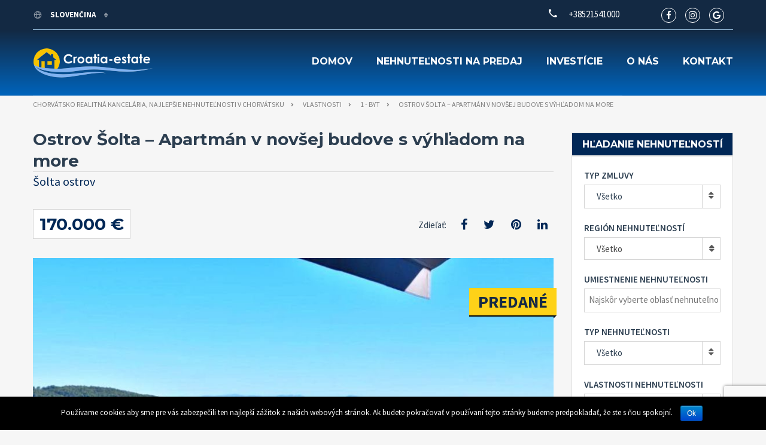

--- FILE ---
content_type: text/html; charset=UTF-8
request_url: https://croatia-estate.com/sk/properties/ostrov-solta-apartman-v-novsej-budove-s-vyhladom-na-more/
body_size: 22312
content:
<!doctype html>
<html class="no-js" lang="sk">
<head>
	<!-- Global site tag (gtag.js) - Google Analytics -->
		<script async src="https://www.googletagmanager.com/gtag/js?id=UA-24386109-2"></script>
		<script>
			window.dataLayer = window.dataLayer || [];
		    function gtag(){dataLayer.push(arguments);}
			gtag('js', new Date());
			gtag('config', 'UA-24386109-2');
		</script>
  <meta charset="UTF-8"/>
  <!--[if IE]>
  <meta http-equiv="X-UA-Compatible" content="IE=9,chrome=1">
  <![endif]-->
  <meta name="viewport" content="width=device-width, initial-scale=1, user-scalable=0">
  <meta name="format-detection" content="telephone=no">
      <link rel="pingback" href="https://croatia-estate.com/xmlrpc.php"/>
    <title>Ostrov Šolta - Apartmán v novšej budove s výhľadom na more</title>
<style>
#wpadminbar #wp-admin-bar-wccp_free_top_button .ab-icon:before {
	content: "\f160";
	/*color: #02CA02;*/
	top: 3px;
}
</style>
<link rel="alternate" hreflang="en" href="https://croatia-estate.com/properties/island-of-solta-apartment-in-a-newer-building-with-a-sea-view/" />
<link rel="alternate" hreflang="hr" href="https://croatia-estate.com/hr/properties/otok-solta-apartman-u-novijoj-zgradi-s-pogledom-na-more/" />
<link rel="alternate" hreflang="fr" href="https://croatia-estate.com/fr/properties/ile-de-solta-appartement-dans-un-immeuble-recent-avec-vue-sur-la-mer/" />
<link rel="alternate" hreflang="de" href="https://croatia-estate.com/de/properties/insel-solta-apartment-in-einem-neueren-gebaude-mit-meerblick/" />
<link rel="alternate" hreflang="it" href="https://croatia-estate.com/it/properties/isola-di-solta-appartamento-in-un-edificio-nuovo-con-vista-sul-mare/" />
<link rel="alternate" hreflang="ru" href="https://croatia-estate.com/ru/properties/%d0%be%d1%81%d1%82%d1%80%d0%be%d0%b2-%d1%88%d0%be%d0%bb%d1%82%d0%b0-%d0%ba%d0%b2%d0%b0%d1%80%d1%82%d0%b8%d1%80%d0%b0-%d0%b2-%d0%bd%d0%be%d0%b2%d0%be%d0%bc-%d0%b4%d0%be%d0%bc%d0%b5-%d1%81-%d0%b2/" />
<link rel="alternate" hreflang="cs" href="https://croatia-estate.com/cs/properties/ostrov-solta-apartman-v-novejsi-budove-s-vyhledem-na-more/" />
<link rel="alternate" hreflang="fi" href="https://croatia-estate.com/fi/properties/soltan-saari-huoneisto-uudemmassa-rakennuksessa-merinakoalalla/" />
<link rel="alternate" hreflang="nb" href="https://croatia-estate.com/nb/properties/oya-solta-leilighet-i-en-nyere-bygning-med-havutsikt/" />
<link rel="alternate" hreflang="pl" href="https://croatia-estate.com/pl/properties/wyspa-solta-mieszkanie-w-nowszym-budynku-z-widokiem-na-morze/" />
<link rel="alternate" hreflang="sv" href="https://croatia-estate.com/sv/properties/on-solta-lagenhet-i-en-nyare-byggnad-med-havsutsikt/" />
<link rel="alternate" hreflang="sk" href="https://croatia-estate.com/sk/properties/ostrov-solta-apartman-v-novsej-budove-s-vyhladom-na-more/" />

<!-- This site is optimized with the Yoast SEO plugin v13.4.1 - https://yoast.com/wordpress/plugins/seo/ -->
<meta name="description" content="Pekne zariadený byt, dve spálne, celková obytná plocha 59 m2, sa nachádza na severnej strane ostrova Šolta, v žiadanej turistickej destinácii. Apartmán"/>
<meta name="robots" content="max-snippet:-1, max-image-preview:large, max-video-preview:-1"/>
<link rel="canonical" href="https://croatia-estate.com/sk/properties/ostrov-solta-apartman-v-novsej-budove-s-vyhladom-na-more/" />
<meta property="og:locale" content="sk_SK" />
<meta property="og:type" content="article" />
<meta property="og:title" content="Ostrov Šolta - Apartmán v novšej budove s výhľadom na more" />
<meta property="og:description" content="Pekne zariadený byt, dve spálne, celková obytná plocha 59 m2, sa nachádza na severnej strane ostrova Šolta, v žiadanej turistickej destinácii. Apartmán" />
<meta property="og:url" content="https://croatia-estate.com/sk/properties/ostrov-solta-apartman-v-novsej-budove-s-vyhladom-na-more/" />
<meta property="og:site_name" content="Chorvátsko realitná kancelária, najlepšie nehnuteľnosti v Chorvátsku" />
<meta property="article:publisher" content="https://www.facebook.com/Broker.RealEstate/" />
<meta property="og:image" content="https://croatia-estate.com/wp-content/uploads/2016/04/broker_logo.jpg" />
<meta property="og:image:secure_url" content="https://croatia-estate.com/wp-content/uploads/2016/04/broker_logo.jpg" />
<meta property="og:image:width" content="500" />
<meta property="og:image:height" content="480" />
<meta name="twitter:card" content="summary_large_image" />
<meta name="twitter:description" content="Pekne zariadený byt, dve spálne, celková obytná plocha 59 m2, sa nachádza na severnej strane ostrova Šolta, v žiadanej turistickej destinácii. Apartmán" />
<meta name="twitter:title" content="Ostrov Šolta - Apartmán v novšej budove s výhľadom na more" />
<meta name="twitter:site" content="@croatia_estate" />
<meta name="twitter:image" content="https://croatia-estate.com/wp-content/uploads/2016/04/broker_logo.jpg" />
<meta name="twitter:creator" content="@croatia_estate" />
<script type='application/ld+json' class='yoast-schema-graph yoast-schema-graph--main'>{"@context":"https://schema.org","@graph":[{"@type":"Organization","@id":"https://croatia-estate.com/sk/#organization","name":"Broker - real estate Croatia","url":"https://croatia-estate.com/sk/","sameAs":["https://www.facebook.com/Broker.RealEstate/","https://www.instagram.com/broker.hr/","https://www.youtube.com/user/brokerhr","https://twitter.com/croatia_estate"],"logo":{"@type":"ImageObject","@id":"https://croatia-estate.com/sk/#logo","inLanguage":"sk-SK","url":"https://croatia-estate.com/wp-content/uploads/2016/04/broker_logo.jpg","width":500,"height":480,"caption":"Broker - real estate Croatia"},"image":{"@id":"https://croatia-estate.com/sk/#logo"}},{"@type":"WebSite","@id":"https://croatia-estate.com/sk/#website","url":"https://croatia-estate.com/sk/","name":"Chorv\u00e1tsko realitn\u00e1 kancel\u00e1ria, najlep\u0161ie nehnute\u013enosti v Chorv\u00e1tsku","inLanguage":"sk-SK","description":"Chorv\u00e1tsko nehnute\u013enosti v\u00e1m pom\u00f4\u017ee n\u00e1js\u0165 perfektn\u00e9 nehnute\u013enos\u0165 v Chorv\u00e1tsku: byt, dom, vilu, pozemok alebo mal\u00fd ostrov pre b\u00fdvanie alebo invest\u00edciu.","publisher":{"@id":"https://croatia-estate.com/sk/#organization"},"potentialAction":[{"@type":"SearchAction","target":"https://croatia-estate.com/sk/?s={search_term_string}","query-input":"required name=search_term_string"}]},{"@type":"WebPage","@id":"https://croatia-estate.com/sk/properties/ostrov-solta-apartman-v-novsej-budove-s-vyhladom-na-more/#webpage","url":"https://croatia-estate.com/sk/properties/ostrov-solta-apartman-v-novsej-budove-s-vyhladom-na-more/","name":"Ostrov \u0160olta - Apartm\u00e1n v nov\u0161ej budove s v\u00fdh\u013eadom na more","isPartOf":{"@id":"https://croatia-estate.com/sk/#website"},"inLanguage":"sk-SK","datePublished":"2024-02-09T13:19:34+00:00","dateModified":"2024-02-09T14:36:51+00:00","description":"Pekne zariaden\u00fd byt, dve sp\u00e1lne, celkov\u00e1 obytn\u00e1 plocha 59 m2, sa nach\u00e1dza na severnej strane ostrova \u0160olta, v \u017eiadanej turistickej destin\u00e1cii. Apartm\u00e1n","potentialAction":[{"@type":"ReadAction","target":["https://croatia-estate.com/sk/properties/ostrov-solta-apartman-v-novsej-budove-s-vyhladom-na-more/"]}]}]}</script>
<!-- / Yoast SEO plugin. -->

<link rel='dns-prefetch' href='//maps.googleapis.com' />
<link rel='dns-prefetch' href='//www.google.com' />
<link rel='dns-prefetch' href='//fonts.googleapis.com' />
<link rel='dns-prefetch' href='//s.w.org' />
<link rel="alternate" type="application/rss+xml" title="RSS kanál: Chorvátsko realitná kancelária, najlepšie nehnuteľnosti v Chorvátsku &raquo;" href="https://croatia-estate.com/sk/feed/" />
<link rel="alternate" type="application/rss+xml" title="RSS kanál komentárov webu Chorvátsko realitná kancelária, najlepšie nehnuteľnosti v Chorvátsku &raquo;" href="https://croatia-estate.com/sk/comments/feed/" />
		<script type="text/javascript">
			window._wpemojiSettings = {"baseUrl":"https:\/\/s.w.org\/images\/core\/emoji\/12.0.0-1\/72x72\/","ext":".png","svgUrl":"https:\/\/s.w.org\/images\/core\/emoji\/12.0.0-1\/svg\/","svgExt":".svg","source":{"concatemoji":"https:\/\/croatia-estate.com\/wp-includes\/js\/wp-emoji-release.min.js?ver=5.2"}};
			!function(a,b,c){function d(a,b){var c=String.fromCharCode;l.clearRect(0,0,k.width,k.height),l.fillText(c.apply(this,a),0,0);var d=k.toDataURL();l.clearRect(0,0,k.width,k.height),l.fillText(c.apply(this,b),0,0);var e=k.toDataURL();return d===e}function e(a){var b;if(!l||!l.fillText)return!1;switch(l.textBaseline="top",l.font="600 32px Arial",a){case"flag":return!(b=d([55356,56826,55356,56819],[55356,56826,8203,55356,56819]))&&(b=d([55356,57332,56128,56423,56128,56418,56128,56421,56128,56430,56128,56423,56128,56447],[55356,57332,8203,56128,56423,8203,56128,56418,8203,56128,56421,8203,56128,56430,8203,56128,56423,8203,56128,56447]),!b);case"emoji":return b=d([55357,56424,55356,57342,8205,55358,56605,8205,55357,56424,55356,57340],[55357,56424,55356,57342,8203,55358,56605,8203,55357,56424,55356,57340]),!b}return!1}function f(a){var c=b.createElement("script");c.src=a,c.defer=c.type="text/javascript",b.getElementsByTagName("head")[0].appendChild(c)}var g,h,i,j,k=b.createElement("canvas"),l=k.getContext&&k.getContext("2d");for(j=Array("flag","emoji"),c.supports={everything:!0,everythingExceptFlag:!0},i=0;i<j.length;i++)c.supports[j[i]]=e(j[i]),c.supports.everything=c.supports.everything&&c.supports[j[i]],"flag"!==j[i]&&(c.supports.everythingExceptFlag=c.supports.everythingExceptFlag&&c.supports[j[i]]);c.supports.everythingExceptFlag=c.supports.everythingExceptFlag&&!c.supports.flag,c.DOMReady=!1,c.readyCallback=function(){c.DOMReady=!0},c.supports.everything||(h=function(){c.readyCallback()},b.addEventListener?(b.addEventListener("DOMContentLoaded",h,!1),a.addEventListener("load",h,!1)):(a.attachEvent("onload",h),b.attachEvent("onreadystatechange",function(){"complete"===b.readyState&&c.readyCallback()})),g=c.source||{},g.concatemoji?f(g.concatemoji):g.wpemoji&&g.twemoji&&(f(g.twemoji),f(g.wpemoji)))}(window,document,window._wpemojiSettings);
		</script>
		<style type="text/css">
img.wp-smiley,
img.emoji {
	display: inline !important;
	border: none !important;
	box-shadow: none !important;
	height: 1em !important;
	width: 1em !important;
	margin: 0 .07em !important;
	vertical-align: -0.1em !important;
	background: none !important;
	padding: 0 !important;
}
</style>
	<link rel='stylesheet' id='cattopage_wud_site_style-css'  href='https://croatia-estate.com/wp-content/plugins/category-to-pages-wud/css/category-to-pages-wud.css' type='text/css' media='all' />
<link rel='stylesheet' id='cattopage_wud_img_style-css'  href='https://croatia-estate.com/wp-content/plugins/category-to-pages-wud/css/jquery.ctp_wud.css' type='text/css' media='all' />
<link rel='stylesheet' id='wp-block-library-css'  href='https://croatia-estate.com/wp-includes/css/dist/block-library/style.min.css?ver=5.2' type='text/css' media='all' />
<link rel='stylesheet' id='contact-form-7-css'  href='https://croatia-estate.com/wp-content/plugins/contact-form-7/includes/css/styles.css?ver=5.1.9' type='text/css' media='all' />
<link rel='stylesheet' id='cookie-notice-front-css'  href='https://croatia-estate.com/wp-content/plugins/cookie-notice/css/front.min.css?ver=5.2' type='text/css' media='all' />
<link rel='stylesheet' id='page-list-style-css'  href='https://croatia-estate.com/wp-content/plugins/page-list/css/page-list.css?ver=5.2' type='text/css' media='all' />
<link rel='stylesheet' id='wpml-legacy-dropdown-0-css'  href='//croatia-estate.com/wp-content/plugins/sitepress-multilingual-cms/templates/language-switchers/legacy-dropdown/style.css?ver=1' type='text/css' media='all' />
<style id='wpml-legacy-dropdown-0-inline-css' type='text/css'>
.wpml-ls-statics-shortcode_actions{background-color:#eeeeee;}.wpml-ls-statics-shortcode_actions, .wpml-ls-statics-shortcode_actions .wpml-ls-sub-menu, .wpml-ls-statics-shortcode_actions a {border-color:#cdcdcd;}.wpml-ls-statics-shortcode_actions a {color:#444444;background-color:#ffffff;}.wpml-ls-statics-shortcode_actions a:hover,.wpml-ls-statics-shortcode_actions a:focus {color:#000000;background-color:#eeeeee;}.wpml-ls-statics-shortcode_actions .wpml-ls-current-language>a {color:#444444;background-color:#ffffff;}.wpml-ls-statics-shortcode_actions .wpml-ls-current-language:hover>a, .wpml-ls-statics-shortcode_actions .wpml-ls-current-language>a:focus {color:#000000;background-color:#eeeeee;}
</style>
<link rel='stylesheet' id='font-awesome-css'  href='https://croatia-estate.com/wp-content/plugins/js_composer/assets/lib/bower/font-awesome/css/font-awesome.min.css?ver=5.4.5' type='text/css' media='all' />
<link rel='stylesheet' id='cf47rs-google-fonts-css'  href='//fonts.googleapis.com/css?family=Montserrat%3A400%2C700%7CSource+Sans+Pro%3A200%2C400%2C600%2C700%2C900%2C400italic%2C700italic%26subset%3Dlatin%2Clatin-ext&#038;ver=1.0.0' type='text/css' media='all' />
<link rel='stylesheet' id='cf47rs-vendors-css'  href='https://croatia-estate.com/wp-content/themes/realtyspace/public/css/vendor-dark_blue-yellow.css?ver=1559113907' type='text/css' media='all' />
<link rel='stylesheet' id='cf47rs-standartwp-css'  href='https://croatia-estate.com/wp-content/themes/realtyspace/public/css/wordpress.css?ver=1559113943' type='text/css' media='all' />
<link rel='stylesheet' id='cf47rs-theme-css'  href='https://croatia-estate.com/wp-content/themes/realtyspace/public/css/theme-dark_blue-yellow.css?ver=1614942609' type='text/css' media='all' />
<style id='cf47rs-theme-inline-css' type='text/css'>
.accordionfaq {
  background-color: #eee;
  color: #555;
  cursor: pointer;
  padding: 12px;
  width: 100%;
  border-bottom: 2px solid #fff;
  text-align: left;
  outline: none;
  font-size: 15px;
  transition: 0.4s;
}

.accordionfaq h3{
  margin: 0px;
  font-size: 14px;
  font-weight: bold;
  color: #555;
}

.accordionfaq.activefaq h3 {

  color: #fff !important;

}

.activefaq, accordionfaq:hover {
  background-color: #5780d0;
  color: #fff !important;
}

.accordionfaq:after {
  content: '\002B';
  color: #555;
  font-weight: bold;
  float: right;
  margin-left: 5px;
  font-size: 30px;
  margin-top: -30px;
}

.activefaq:after {
  content: "\2212";
  color: #fff;
}

.accpanel {
  padding: 0 18px;
  background-color: white;
  max-height: 0;
  overflow: hidden;
  transition: max-height 0.2s ease-out;
}
</style>
<link rel='stylesheet' id='cf47rs-child-stylesheet-css'  href='https://croatia-estate.com/wp-content/themes/realtyspace-child/style.css?ver=1559114333' type='text/css' media='all' />
<link rel='stylesheet' id='gbox-effects-css'  href='https://croatia-estate.com/wp-content/plugins/gallery-box/assets/css/effects.css?ver=1.0' type='text/css' media='all' />
<link rel='stylesheet' id='venobox-css'  href='https://croatia-estate.com/wp-content/plugins/gallery-box/assets/css/venobox.min.css?ver=1.0' type='text/css' media='all' />
<link rel='stylesheet' id='gbox-colabthi-webfont-css'  href='https://croatia-estate.com/wp-content/plugins/gallery-box/assets/fonts/colabthi-webfont.css?ver=1.0' type='text/css' media='all' />
<link rel='stylesheet' id='slick-css'  href='https://croatia-estate.com/wp-content/plugins/gallery-box/assets/css/slick/slick.css?ver=1.0' type='text/css' media='all' />
<link rel='stylesheet' id='slick-theme-css'  href='https://croatia-estate.com/wp-content/plugins/gallery-box/assets/css/slick/slick-theme.css?ver=1.0' type='text/css' media='all' />
<link rel='stylesheet' id='gallery-box-main-css'  href='https://croatia-estate.com/wp-content/plugins/gallery-box/assets/css/gallerybox-style.css?ver=1.6.6' type='text/css' media='all' />
<link rel='stylesheet' id='kirki-styles-realtyspace-css'  href='https://croatia-estate.com/wp-content/plugins/kirki/assets/css/kirki-styles.css?ver=3.0.25' type='text/css' media='all' />
<style id='kirki-styles-realtyspace-inline-css' type='text/css'>
.site--main .property,.site--main .site__main{padding-left:0px;padding-right:0px;padding-top:0px;padding-bottom:0px;}.navbar:not(.navbar--overlay):not(.header-fixed){background-color:#668DD1;}.navbar.header-fixed{background-color:#668DD1;}.navbar__nav > li > a{color:#FFFFFF;}.navbar__brand{width:200px;}.header__logo{width:50px;}.hero-unit__page .banner--subpage .banner__title{font-family:"Source Sans Pro", Helvetica, Arial, sans-serif;font-size:100px;font-weight:bold;color:#ffffff;}.hero-unit__page .banner--subpage .banner__subtitle{font-family:"Source Sans Pro", Helvetica, Arial, sans-serif;font-size:24px;font-weight:bold;color:#ffffff;}.hero-unit__post_archive .banner--subpage .banner__title{font-family:"Source Sans Pro", Helvetica, Arial, sans-serif;font-size:100px;font-weight:bold;color:#ffffff;}.hero-unit__post_archive .banner--subpage .banner__subtitle{font-family:"Source Sans Pro", Helvetica, Arial, sans-serif;font-size:24px;font-weight:bold;color:#ffffff;}.hero-unit__post .banner--subpage .banner__title{font-family:"Source Sans Pro", Helvetica, Arial, sans-serif;font-size:100px;font-weight:bold;color:#ffffff;}.hero-unit__post .banner--subpage .banner__subtitle{font-family:"Source Sans Pro", Helvetica, Arial, sans-serif;font-size:24px;font-weight:bold;color:#ffffff;}.hero-unit__testimonial_archive .banner--subpage .banner__title{font-family:"Source Sans Pro", Helvetica, Arial, sans-serif;font-size:100px;font-weight:bold;color:#ffffff;}.hero-unit__testimonial_archive .banner--subpage .banner__subtitle{font-family:"Source Sans Pro", Helvetica, Arial, sans-serif;font-size:24px;font-weight:bold;color:#ffffff;}.hero-unit__testimonial_post .banner--subpage .banner__title{font-family:"Source Sans Pro", Helvetica, Arial, sans-serif;font-size:100px;font-weight:bold;color:#ffffff;}.hero-unit__testimonial_post .banner--subpage .banner__subtitle{font-family:"Source Sans Pro", Helvetica, Arial, sans-serif;font-size:24px;font-weight:bold;color:#ffffff;}.hero-unit__property_archive .banner--subpage .banner__title{font-family:"Source Sans Pro", Helvetica, Arial, sans-serif;font-size:100px;font-weight:bold;color:#ffffff;}.hero-unit__property_archive .banner--subpage .banner__subtitle{font-family:"Source Sans Pro", Helvetica, Arial, sans-serif;font-size:24px;font-weight:bold;color:#ffffff;}.hero-unit__property_post .banner--subpage .banner__title{font-family:"Source Sans Pro", Helvetica, Arial, sans-serif;font-size:100px;font-weight:bold;color:#ffffff;}.hero-unit__property_post .banner--subpage .banner__subtitle{font-family:"Source Sans Pro", Helvetica, Arial, sans-serif;font-size:24px;font-weight:bold;color:#ffffff;}.hero-unit__faq_archive .banner--subpage .banner__title{font-family:"Source Sans Pro", Helvetica, Arial, sans-serif;font-size:100px;font-weight:bold;color:#ffffff;}.hero-unit__faq_archive .banner--subpage .banner__subtitle{font-family:"Source Sans Pro", Helvetica, Arial, sans-serif;font-size:24px;font-weight:bold;color:#ffffff;}.hero-unit__faq .banner--subpage .banner__title{font-family:"Source Sans Pro", Helvetica, Arial, sans-serif;font-size:100px;font-weight:bold;color:#ffffff;}.hero-unit__faq .banner--subpage .banner__subtitle{font-family:"Source Sans Pro", Helvetica, Arial, sans-serif;font-size:24px;font-weight:bold;color:#ffffff;}.hero-unit__agent_archive .banner--subpage .banner__title{font-family:"Source Sans Pro", Helvetica, Arial, sans-serif;font-size:100px;font-weight:bold;color:#ffffff;}.hero-unit__agent_archive .banner--subpage .banner__subtitle{font-family:"Source Sans Pro", Helvetica, Arial, sans-serif;font-size:24px;font-weight:bold;color:#ffffff;}.hero-unit__agent_post .banner--subpage .banner__title{font-family:"Source Sans Pro", Helvetica, Arial, sans-serif;font-size:100px;font-weight:bold;color:#ffffff;}.hero-unit__agent_post .banner--subpage .banner__subtitle{font-family:"Source Sans Pro", Helvetica, Arial, sans-serif;font-size:24px;font-weight:bold;color:#ffffff;}.feature,.widget--cz.widget--feature{background-color:#FFFFFF;}.widget--cz.widget--feature .widget__title{color:#0ba;}.widget--cz.widget--achievement{background-image:url("https://croatia-estate.com/wp-content/themes/realtyspace/public/img/bg-achievement.jpg");}.widget--cz .gosubmit{background-image:url("https://croatia-estate.com/wp-content/themes/realtyspace/public/img/bg-gosubmit.jpg");background-color:#FFF;}@media (min-width: 1200px){.footer .footer__wrap{padding-bottom:0px;}.widget--cz.widget--feature{background-image:url("https://croatia-estate.com/wp-content/themes/realtyspace/public/img/bg-feature.jpg");}}
</style>
<link rel='stylesheet' id='kirki-fontawesome-font-css'  href='https://croatia-estate.com/wp-content/plugins/kirki/assets/css/font-awesome.min.css?ver=4.0.7' type='text/css' media='all' />
<script type='text/javascript' src='https://croatia-estate.com/wp-includes/js/jquery/jquery.js?ver=1.12.4'></script>
<script type='text/javascript' src='https://croatia-estate.com/wp-includes/js/jquery/jquery-migrate.min.js?ver=1.4.1'></script>
<script type='text/javascript'>
/* <![CDATA[ */
var cnArgs = {"ajaxurl":"https:\/\/croatia-estate.com\/wp-admin\/admin-ajax.php","hideEffect":"fade","onScroll":"","onScrollOffset":"100","onClick":"","cookieName":"cookie_notice_accepted","cookieTime":"2592000","cookieTimeRejected":"2592000","cookiePath":"\/","cookieDomain":"","redirection":"","cache":"1","refuse":"","revoke_cookies":"0","revoke_cookies_opt":"automatic","secure":"1"};
/* ]]> */
</script>
<script type='text/javascript' src='https://croatia-estate.com/wp-content/plugins/cookie-notice/js/front.min.js?ver=1.2.51'></script>
<script type='text/javascript' src='https://maps.googleapis.com/maps/api/js?key=AIzaSyCadiVthIBPfk7QxSxhIBo1pJRxFwXZjeA&#038;libraries=places&#038;ver=5.2'></script>
<script type='text/javascript' src='//croatia-estate.com/wp-content/plugins/sitepress-multilingual-cms/templates/language-switchers/legacy-dropdown/script.js?ver=1'></script>
<script type='text/javascript' src='https://croatia-estate.com/wp-content/themes/realtyspace-child/script.js?ver=1559114332'></script>
<link rel='https://api.w.org/' href='https://croatia-estate.com/sk/wp-json/' />
<link rel="EditURI" type="application/rsd+xml" title="RSD" href="https://croatia-estate.com/xmlrpc.php?rsd" />
<link rel="wlwmanifest" type="application/wlwmanifest+xml" href="https://croatia-estate.com/wp-includes/wlwmanifest.xml" /> 
<meta name="generator" content="WordPress 5.2" />
<link rel='shortlink' href='https://croatia-estate.com/sk/?p=561713' />
<link rel="alternate" type="application/json+oembed" href="https://croatia-estate.com/sk/wp-json/oembed/1.0/embed/?url=https%3A%2F%2Fcroatia-estate.com%2Fsk%2Fproperties%2Fostrov-solta-apartman-v-novsej-budove-s-vyhladom-na-more%2F" />
<link rel="alternate" type="text/xml+oembed" href="https://croatia-estate.com/sk/wp-json/oembed/1.0/embed/?url=https%3A%2F%2Fcroatia-estate.com%2Fsk%2Fproperties%2Fostrov-solta-apartman-v-novsej-budove-s-vyhladom-na-more%2F&#038;format=xml" />
<meta name="generator" content="WPML ver:4.0.8 stt:22,9,1,18,4,3,27,39,41,46,10,51;" />
<meta name = "viewport" content = "user-scalable=no, width=device-width">
<meta name="apple-mobile-web-app-capable" content="yes" /><script id="wpcp_disable_selection" type="text/javascript">
var image_save_msg='You Can Not Save images!';
	var no_menu_msg='Context Menu disabled!';
	var smessage = "";

function disableEnterKey(e)
{
	var elemtype = e.target.tagName;
	
	elemtype = elemtype.toUpperCase();
	
	if (elemtype == "TEXT" || elemtype == "TEXTAREA" || elemtype == "INPUT" || elemtype == "PASSWORD" || elemtype == "SELECT" || elemtype == "OPTION" || elemtype == "EMBED")
	{
		elemtype = 'TEXT';
	}
	
	if (e.ctrlKey){
     var key;
     if(window.event)
          key = window.event.keyCode;     //IE
     else
          key = e.which;     //firefox (97)
    //if (key != 17) alert(key);
     if (elemtype!= 'TEXT' && (key == 97 || key == 65 || key == 67 || key == 99 || key == 88 || key == 120 || key == 26 || key == 85  || key == 86 || key == 83 || key == 43 || key == 73))
     {
		if(wccp_free_iscontenteditable(e)) return true;
		show_wpcp_message('You are not allowed to copy content or view source');
		return false;
     }else
     	return true;
     }
}


/*For contenteditable tags*/
function wccp_free_iscontenteditable(e)
{
	var e = e || window.event; // also there is no e.target property in IE. instead IE uses window.event.srcElement
  	
	var target = e.target || e.srcElement;

	var elemtype = e.target.nodeName;
	
	elemtype = elemtype.toUpperCase();
	
	var iscontenteditable = "false";
		
	if(typeof target.getAttribute!="undefined" ) iscontenteditable = target.getAttribute("contenteditable"); // Return true or false as string
	
	var iscontenteditable2 = false;
	
	if(typeof target.isContentEditable!="undefined" ) iscontenteditable2 = target.isContentEditable; // Return true or false as boolean

	if(target.parentElement.isContentEditable) iscontenteditable2 = true;
	
	if (iscontenteditable == "true" || iscontenteditable2 == true)
	{
		if(typeof target.style!="undefined" ) target.style.cursor = "text";
		
		return true;
	}
}

////////////////////////////////////
function disable_copy(e)
{	
	var e = e || window.event; // also there is no e.target property in IE. instead IE uses window.event.srcElement
	
	var elemtype = e.target.tagName;
	
	elemtype = elemtype.toUpperCase();
	
	if (elemtype == "TEXT" || elemtype == "TEXTAREA" || elemtype == "INPUT" || elemtype == "PASSWORD" || elemtype == "SELECT" || elemtype == "OPTION" || elemtype == "EMBED")
	{
		elemtype = 'TEXT';
	}
	
	if(wccp_free_iscontenteditable(e)) return true;
	
	var isSafari = /Safari/.test(navigator.userAgent) && /Apple Computer/.test(navigator.vendor);
	
	var checker_IMG = '';
	if (elemtype == "IMG" && checker_IMG == 'checked' && e.detail >= 2) {show_wpcp_message(alertMsg_IMG);return false;}
	if (elemtype != "TEXT")
	{
		if (smessage !== "" && e.detail == 2)
			show_wpcp_message(smessage);
		
		if (isSafari)
			return true;
		else
			return false;
	}	
}

//////////////////////////////////////////
function disable_copy_ie()
{
	var e = e || window.event;
	var elemtype = window.event.srcElement.nodeName;
	elemtype = elemtype.toUpperCase();
	if(wccp_free_iscontenteditable(e)) return true;
	if (elemtype == "IMG") {show_wpcp_message(alertMsg_IMG);return false;}
	if (elemtype != "TEXT" && elemtype != "TEXTAREA" && elemtype != "INPUT" && elemtype != "PASSWORD" && elemtype != "SELECT" && elemtype != "OPTION" && elemtype != "EMBED")
	{
		return false;
	}
}	
function reEnable()
{
	return true;
}
document.onkeydown = disableEnterKey;
document.onselectstart = disable_copy_ie;
if(navigator.userAgent.indexOf('MSIE')==-1)
{
	document.onmousedown = disable_copy;
	document.onclick = reEnable;
}
function disableSelection(target)
{
    //For IE This code will work
    if (typeof target.onselectstart!="undefined")
    target.onselectstart = disable_copy_ie;
    
    //For Firefox This code will work
    else if (typeof target.style.MozUserSelect!="undefined")
    {target.style.MozUserSelect="none";}
    
    //All other  (ie: Opera) This code will work
    else
    target.onmousedown=function(){return false}
    target.style.cursor = "default";
}
//Calling the JS function directly just after body load
window.onload = function(){disableSelection(document.body);};

//////////////////special for safari Start////////////////
var onlongtouch;
var timer;
var touchduration = 1000; //length of time we want the user to touch before we do something

var elemtype = "";
function touchstart(e) {
	var e = e || window.event;
  // also there is no e.target property in IE.
  // instead IE uses window.event.srcElement
  	var target = e.target || e.srcElement;
	
	elemtype = window.event.srcElement.nodeName;
	
	elemtype = elemtype.toUpperCase();
	
	if(!wccp_pro_is_passive()) e.preventDefault();
	if (!timer) {
		timer = setTimeout(onlongtouch, touchduration);
	}
}

function touchend() {
    //stops short touches from firing the event
    if (timer) {
        clearTimeout(timer);
        timer = null;
    }
	onlongtouch();
}

onlongtouch = function(e) { //this will clear the current selection if anything selected
	
	if (elemtype != "TEXT" && elemtype != "TEXTAREA" && elemtype != "INPUT" && elemtype != "PASSWORD" && elemtype != "SELECT" && elemtype != "EMBED" && elemtype != "OPTION")	
	{
		if (window.getSelection) {
			if (window.getSelection().empty) {  // Chrome
			window.getSelection().empty();
			} else if (window.getSelection().removeAllRanges) {  // Firefox
			window.getSelection().removeAllRanges();
			}
		} else if (document.selection) {  // IE?
			document.selection.empty();
		}
		return false;
	}
};

document.addEventListener("DOMContentLoaded", function(event) { 
    window.addEventListener("touchstart", touchstart, false);
    window.addEventListener("touchend", touchend, false);
});

function wccp_pro_is_passive() {

  var cold = false,
  hike = function() {};

  try {
	  const object1 = {};
  var aid = Object.defineProperty(object1, 'passive', {
  get() {cold = true}
  });
  window.addEventListener('test', hike, aid);
  window.removeEventListener('test', hike, aid);
  } catch (e) {}

  return cold;
}
/*special for safari End*/
</script>
<script id="wpcp_disable_Right_Click" type="text/javascript">
document.ondragstart = function() { return false;}
	function nocontext(e) {
	   return false;
	}
	document.oncontextmenu = nocontext;
</script>
<style>
.unselectable
{
-moz-user-select:none;
-webkit-user-select:none;
cursor: default;
}
html
{
-webkit-touch-callout: none;
-webkit-user-select: none;
-khtml-user-select: none;
-moz-user-select: none;
-ms-user-select: none;
user-select: none;
-webkit-tap-highlight-color: rgba(0,0,0,0);
}
</style>
<script id="wpcp_css_disable_selection" type="text/javascript">
var e = document.getElementsByTagName('body')[0];
if(e)
{
	e.setAttribute('unselectable',on);
}
</script>
<meta name="generator" content="Powered by WPBakery Page Builder - drag and drop page builder for WordPress."/>
<!--[if lte IE 9]><link rel="stylesheet" type="text/css" href="https://croatia-estate.com/wp-content/plugins/js_composer/assets/css/vc_lte_ie9.min.css" media="screen"><![endif]--><meta property="og:type" content="website">
<meta property="og:title" content="Ostrov Šolta &amp;#8211; Apartmán v novšej budove s výhľadom ...">
<meta property="og:image" content="https://croatia-estate.com/wp-content/uploads/2024/02/001-2016-595-Solta-Two-bedroom-apartment-for-sale.jpg">
<meta property="og:url" content="https://croatia-estate.com/sk/properties/ostrov-solta-apartman-v-novsej-budove-s-vyhladom-na-more/">

<meta name="twitter:card" content="summary">
<meta name="twitter:title" content="Ostrov Šolta &amp;#8211; Apartmán v novšej budove s výhľadom ...">
<meta name="twitter:image" content="https://croatia-estate.com/wp-content/uploads/2024/02/001-2016-595-Solta-Two-bedroom-apartment-for-sale.jpg">
<link rel="icon" href="https://croatia-estate.com/wp-content/uploads/2016/04/favicon.png" sizes="32x32" />
<link rel="icon" href="https://croatia-estate.com/wp-content/uploads/2016/04/favicon.png" sizes="192x192" />
<link rel="apple-touch-icon-precomposed" href="https://croatia-estate.com/wp-content/uploads/2016/04/favicon.png" />
<meta name="msapplication-TileImage" content="https://croatia-estate.com/wp-content/uploads/2016/04/favicon.png" />
<noscript><style type="text/css"> .wpb_animate_when_almost_visible { opacity: 1; }</style></noscript>
  <link rel="alternate" type="application/rss+xml" title="Chorvátsko realitná kancelária, najlepšie nehnuteľnosti v Chorvátsku" href="https://croatia-estate.com/sk/feed/">
  <link rel="publisher" href="https://plus.google.com/+BrokerCroatiarealestateSplit">
  <meta name="yandex-verification" content="bf782b5a0420d32a" />
</head>
<body class="
cf47rs_property-template-default single single-cf47rs_property postid-561713 cookies-not-set unselectable wpb-js-composer js-comp-ver-5.4.5 vc_responsive
non-boxed



menu-default slider-default hover-default
" data-controller="">

<div class="box js-box">
  <header class="
header


header--brand
">
  <div class="container">
    <div class="header__row">
      <a href="https://croatia-estate.com/sk/" class="header__logo" title="Chorvátsko realitná kancelária, najlepšie nehnuteľnosti v Chorvátsku">
        
                              <img src="https://croatia-estate.com/wp-content/uploads/2017/07/Croatia-estate-logo.png" alt="Chorvátsko realitná kancelária, najlepšie nehnuteľnosti v Chorvátsku">
          
              </a>
      <div class="header__settings">
        

                                                                <div class="header__settings-column">
                <div class="dropdown dropdown--header">
                  <button data-toggle="dropdown" type="button" class="dropdown-toggle dropdown__btn">
                    <svg class="header__settings-icon">
                      <use xlink:href="#icon-earth"></use>
                    </svg>
                                                                                                            Slovenčina
                                                                                                                                                                                                                                                                                                                                                                                                                                                                                                </button>
                  <div class="dropdown__menu">
                    <ul>
                                              <li class="dropdown__item ">
                          <a href="https://croatia-estate.com/sv/properties/on-solta-lagenhet-i-en-nyare-byggnad-med-havsutsikt/"
                             class=" dropdown__link">
                            Svenska
                          </a>
                        </li>
                                              <li class="dropdown__item ">
                          <a href="https://croatia-estate.com/sk/properties/ostrov-solta-apartman-v-novsej-budove-s-vyhladom-na-more/"
                             class="active dropdown__link">
                            Slovenčina
                          </a>
                        </li>
                                              <li class="dropdown__item ">
                          <a href="https://croatia-estate.com/ru/properties/%d0%be%d1%81%d1%82%d1%80%d0%be%d0%b2-%d1%88%d0%be%d0%bb%d1%82%d0%b0-%d0%ba%d0%b2%d0%b0%d1%80%d1%82%d0%b8%d1%80%d0%b0-%d0%b2-%d0%bd%d0%be%d0%b2%d0%be%d0%bc-%d0%b4%d0%be%d0%bc%d0%b5-%d1%81-%d0%b2/"
                             class=" dropdown__link">
                            Русский
                          </a>
                        </li>
                                              <li class="dropdown__item ">
                          <a href="https://croatia-estate.com/pl/properties/wyspa-solta-mieszkanie-w-nowszym-budynku-z-widokiem-na-morze/"
                             class=" dropdown__link">
                            polski
                          </a>
                        </li>
                                              <li class="dropdown__item ">
                          <a href="https://croatia-estate.com/nb/properties/oya-solta-leilighet-i-en-nyere-bygning-med-havutsikt/"
                             class=" dropdown__link">
                            Norsk bokmål
                          </a>
                        </li>
                                              <li class="dropdown__item ">
                          <a href="https://croatia-estate.com/it/properties/isola-di-solta-appartamento-in-un-edificio-nuovo-con-vista-sul-mare/"
                             class=" dropdown__link">
                            Italiano
                          </a>
                        </li>
                                              <li class="dropdown__item ">
                          <a href="https://croatia-estate.com/hr/properties/otok-solta-apartman-u-novijoj-zgradi-s-pogledom-na-more/"
                             class=" dropdown__link">
                            Hrvatski
                          </a>
                        </li>
                                              <li class="dropdown__item ">
                          <a href="https://croatia-estate.com/fr/properties/ile-de-solta-appartement-dans-un-immeuble-recent-avec-vue-sur-la-mer/"
                             class=" dropdown__link">
                            Français
                          </a>
                        </li>
                                              <li class="dropdown__item ">
                          <a href="https://croatia-estate.com/fi/properties/soltan-saari-huoneisto-uudemmassa-rakennuksessa-merinakoalalla/"
                             class=" dropdown__link">
                            Suomi
                          </a>
                        </li>
                                              <li class="dropdown__item ">
                          <a href="https://croatia-estate.com/properties/island-of-solta-apartment-in-a-newer-building-with-a-sea-view/"
                             class=" dropdown__link">
                            English
                          </a>
                        </li>
                                              <li class="dropdown__item ">
                          <a href="https://croatia-estate.com/de/properties/insel-solta-apartment-in-einem-neueren-gebaude-mit-meerblick/"
                             class=" dropdown__link">
                            Deutsch
                          </a>
                        </li>
                                              <li class="dropdown__item ">
                          <a href="https://croatia-estate.com/cs/properties/ostrov-solta-apartman-v-novejsi-budove-s-vyhledem-na-more/"
                             class=" dropdown__link">
                            Čeština
                          </a>
                        </li>
                                          </ul>
                  </div>
                </div>
              </div>
              <!-- end of block .header__settings-column-->
                                    </div>
              <div class="header__contacts  header__contacts--social ">
          <a href="tel:+38521541000" class="header__phone">
            <svg class="header__phone-icon">
              <use xlink:href="#icon-phone"></use>
            </svg>
            <span class="header__span">+38521541000</span>
          </a>
        </div>
                    <div class="header__social  header__social--contacts ">
          <div class="social social--header social--circles">
                          <a target="_blank" href="https://www.facebook.com/Broker.RealEstate/" class="social__item" title="">
                      <i class="fa fa-facebook "></i>
  
              </a>
                          <a target="_blank" href="https://www.instagram.com/broker.hr/" class="social__item" title="">
                      <i class="fa fa-instagram "></i>
  
              </a>
                          <a target="_blank" href="https://real-estate-croatia.business.site/" class="social__item" title="">
                      <i class="fa fa-google "></i>
  
              </a>
                      </div>
        </div>
            <!-- end of block .header__contacts-->
            <button type="button" class="header__navbar-toggle js-navbar-toggle">
        <svg class="header__navbar-show">
          <use xlink:href="#icon-menu"></use>
        </svg>
        <svg class="header__navbar-hide">
          <use xlink:href="#icon-menu-close"></use>
        </svg>
      </button>
      <!-- end of block .header__navbar-toggle-->
    </div>
  </div>
</header>
<!-- END HEADER-->
<!-- BEGIN NAVBAR-->
<div id="header-nav-offset"></div>
<nav id="header-nav" class="
navbar navbar--header
  navbar--left
">
  <div class="container">
    <div class="navbar__row js-navbar-row">
      <a href="https://croatia-estate.com/sk/" class="navbar__brand" title="Chorvátsko realitná kancelária, najlepšie nehnuteľnosti v Chorvátsku">
        
                                            <img src="https://croatia-estate.com/wp-content/uploads/2017/07/Croatia-estate-logo.png" class="navbar__brand-logo" alt="Chorvátsko realitná kancelária, najlepšie nehnuteľnosti v Chorvátsku">
                      
              </a>
              <div id="navbar-collapse-1" class="navbar__wrap"><ul id="menu-main-menu-sk" class="navbar__nav"><li id="menu-item-67013" class="menu-item menu-item-type-post_type menu-item-object-page menu-item-home navbar__item menu-item-67013"><a href="https://croatia-estate.com/sk/" class="navbar__link">Domov</a></li>
<li id="menu-item-67024" class="menu-item menu-item-type-custom menu-item-object-custom menu-item-has-children js-dropdown navbar__item menu-item-67024"><a href="https://croatia-estate.com/sk/properties/na-predaj/?ct%5B%5D=943" class="navbar__link">Nehnuteľnosti na predaj<svg class="navbar__arrow">
                      <use xmlns:xlink="http://www.w3.org/1999/xlink" xlink:href="#icon-arrow-right"></use>
                    </svg></a>

        <div role="menu" class="js-dropdown-menu navbar__dropdown">
    <button class="navbar__back js-navbar-submenu-back">
        <svg class="navbar__arrow">
            <use xmlns:xlink="http://www.w3.org/1999/xlink" xlink:href="#icon-arrow-left"></use>
        </svg>Back
    </button>
    <div class="navbar__submenu">
        <ul class="navbar__subnav">
            
	<li id="menu-item-67017" class="menu-item menu-item-type-post_type menu-item-object-page navbar__subitem menu-item-67017"><a href="https://croatia-estate.com/sk/ostrovy-na-predaj-v-chorvatsku/" class="navbar__sublink">Ostrovy Na predaj</a></li>
	<li id="menu-item-67022" class="menu-item menu-item-type-post_type menu-item-object-page navbar__subitem menu-item-67022"><a href="https://croatia-estate.com/sk/vily-a-hrady-na-predaj-v-chorvatsku/" class="navbar__sublink">Vily a hrady na predaj</a></li>
	<li id="menu-item-67020" class="menu-item menu-item-type-post_type menu-item-object-page navbar__subitem menu-item-67020"><a href="https://croatia-estate.com/sk/sprievodca-kupujuceho/" class="navbar__sublink">Sprievodca kupujúceho</a></li>
	<li id="menu-item-67018" class="menu-item menu-item-type-post_type menu-item-object-page navbar__subitem menu-item-67018"><a href="https://croatia-estate.com/sk/poslite-nam-svoju-poziadavku/" class="navbar__sublink">Pošlite nám svoju požiadavku</a></li>
</ul></div></div>
</li>
<li id="menu-item-67014" class="menu-item menu-item-type-post_type menu-item-object-page navbar__item menu-item-67014"><a href="https://croatia-estate.com/sk/investicie-do-chorvatska/" class="navbar__link">Investície</a></li>
<li id="menu-item-67016" class="menu-item menu-item-type-post_type menu-item-object-page menu-item-has-children js-dropdown navbar__item menu-item-67016"><a href="https://croatia-estate.com/sk/o-nas/" class="navbar__link">O nás<svg class="navbar__arrow">
                      <use xmlns:xlink="http://www.w3.org/1999/xlink" xlink:href="#icon-arrow-right"></use>
                    </svg></a>

        <div role="menu" class="js-dropdown-menu navbar__dropdown">
    <button class="navbar__back js-navbar-submenu-back">
        <svg class="navbar__arrow">
            <use xmlns:xlink="http://www.w3.org/1999/xlink" xlink:href="#icon-arrow-left"></use>
        </svg>Back
    </button>
    <div class="navbar__submenu">
        <ul class="navbar__subnav">
            
	<li id="menu-item-241136" class="menu-item menu-item-type-custom menu-item-object-custom navbar__subitem menu-item-241136"><a href="https://croatia-estate.com/sk/agents/" class="navbar__sublink">Náš tím</a></li>
	<li id="menu-item-67023" class="menu-item menu-item-type-post_type menu-item-object-page navbar__subitem menu-item-67023"><a href="https://croatia-estate.com/sk/vseobecne-podmienky/" class="navbar__sublink">Všeobecné podmienky</a></li>
	<li id="menu-item-125166" class="menu-item menu-item-type-post_type menu-item-object-page navbar__subitem menu-item-125166"><a href="https://croatia-estate.com/sk/casto-kladene-otazky/" class="navbar__sublink">Často kladené otázky</a></li>
	<li id="menu-item-67021" class="menu-item menu-item-type-post_type menu-item-object-page navbar__subitem menu-item-67021"><a href="https://croatia-estate.com/sk/sprievodca-predajcami-najrychlejsi-sposob-predaja-nehnutelnosti/" class="navbar__sublink">Sprievodca predajcami</a></li>
	<li id="menu-item-67019" class="menu-item menu-item-type-post_type menu-item-object-page navbar__subitem menu-item-67019"><a href="https://croatia-estate.com/sk/pridajte-svoje-nehnutelnosti/" class="navbar__sublink">Pridajte svoje nehnuteľnosti</a></li>
	<li id="menu-item-67815" class="menu-item menu-item-type-post_type menu-item-object-page navbar__subitem menu-item-67815"><a href="https://croatia-estate.com/sk/objavte-chorvatskej-nehnutelnosti/" class="navbar__sublink">Objavte chorvátskej nehnuteľnosti</a></li>
</ul></div></div>
</li>
<li id="menu-item-67015" class="menu-item menu-item-type-post_type menu-item-object-page navbar__item menu-item-67015"><a href="https://croatia-estate.com/sk/kontakt/" class="navbar__link">Kontakt</a></li>
</ul></div>
          </div>
  </div>
</nav>  <div class="site-wrap js-site-wrap">
          <nav class="breadcrumbs">
        <div class="container">
          <ul class="breadcrumbs__list">
            <li class="home"><span property="itemListElement" typeof="ListItem"><a property="item" typeof="WebPage" title="Go to Chorvátsko realitná kancelária, najlepšie nehnuteľnosti v Chorvátsku." href="https://croatia-estate.com/sk/" class="bcn-type-home" ><span property="name">Chorvátsko realitná kancelária, najlepšie nehnuteľnosti v Chorvátsku</span></a><meta property="position" content="1"></span></li>
<li class="post post-cf47rs_property-archive"><span property="itemListElement" typeof="ListItem"><a property="item" typeof="WebPage" title="Go to Vlastnosti." href="https://croatia-estate.com/sk/properties/" class="bcn-type-post bcn-type-post-cf47rs_property-archive" ><span property="name">Vlastnosti</span></a><meta property="position" content="2"></span></li>
<li class="taxonomy cf47rs_property_type"><span property="itemListElement" typeof="ListItem"><a property="item" typeof="WebPage" title="Go to the 1 - Byt Typ nehnuteľnosti archives." href="https://croatia-estate.com/sk/property_type/byt/" class="bcn-type-taxonomy bcn-type-cf47rs_property_type" ><span property="name">1 - Byt</span></a><meta property="position" content="3"></span></li>
<li class="post post-cf47rs_property current-item"><span property="itemListElement" typeof="ListItem"><span property="name" class="bcn-type-post bcn-type-post-cf47rs_property bcn-type-current-item">Ostrov Šolta &#8211; Apartmán v novšej budove s výhľadom na more</span><meta property="url" content="https://croatia-estate.com/sk/properties/ostrov-solta-apartman-v-novsej-budove-s-vyhladom-na-more/"><meta property="position" content="4"></span></li>

          </ul>
        </div>
      </nav>
                              <div class="center">
        <div class="container">
                      <div class="row">
                <div class="site site--main">
    <!-- BEGIN PROPERTY DETAILS-->
    <div class="property">
      <h1 class="property__title">
        Ostrov Šolta &#8211; Apartmán v novšej budove s výhľadom na more
		</h1>
        <span class="property__city">
                      Šolta ostrov 
                  </span>
      
      <div class="property__header">
                  <div class="property__price">
                  <strong>
    170.000 €
    </strong>
      
          </div>
                          <div class="social social--properties">
            <span class="social__title">Zdieľať:</span>
                                <a href="https://www.facebook.com/sharer/sharer.php?display=popup&amp;redirect_uri=http%3A%2F%2Fwww.facebook.com&amp;u=https%3A%2F%2Fcroatia-estate.com%2Fsk%2Fproperties%2Fostrov-solta-apartman-v-novsej-budove-s-vyhladom-na-more%2F&amp;t=Ostrov+%C5%A0olta+%26%238211%3B+Apartm%C3%A1n+v+nov%C5%A1ej+budove+s+v%C3%BDh%C4%BEadom+na+more" target="_blank" class="social__item">
            <i class="fa fa-facebook "></i>
  
    </a>
      <a href="https://twitter.com/intent/tweet?text=Ostrov+%C5%A0olta+%26%238211%3B+Apartm%C3%A1n+v+nov%C5%A1ej+budove+s+v%C3%BDh%C4%BEadom+na+more&amp;url=https%3A%2F%2Fcroatia-estate.com%2Fsk%2Fproperties%2Fostrov-solta-apartman-v-novsej-budove-s-vyhladom-na-more%2F" target="_blank" class="social__item">
            <i class="fa fa-twitter "></i>
  
    </a>
      <a href="https://www.pinterest.com/pin/create/button/?url=https%3A%2F%2Fcroatia-estate.com%2Fsk%2Fproperties%2Fostrov-solta-apartman-v-novsej-budove-s-vyhladom-na-more%2F&amp;description=Ostrov+%C5%A0olta+%26%238211%3B+Apartm%C3%A1n+v+nov%C5%A1ej+budove+s+v%C3%BDh%C4%BEadom+na+more&amp;media=https%3A%2F%2Fcroatia-estate.com%2Fwp-content%2Fuploads%2F2024%2F02%2F001-2016-595-Solta-Two-bedroom-apartment-for-sale.jpg" target="_blank" class="social__item">
            <i class="fa fa-pinterest "></i>
  
    </a>
      <a href="https://www.linkedin.com/shareArticle?mini=1&amp;url=https%3A%2F%2Fcroatia-estate.com%2Fsk%2Fproperties%2Fostrov-solta-apartman-v-novsej-budove-s-vyhladom-na-more%2F&amp;title=Ostrov+%C5%A0olta+%26%238211%3B+Apartm%C3%A1n+v+nov%C5%A1ej+budove+s+v%C3%BDh%C4%BEadom+na+more&amp;summary=" target="_blank" class="social__item">
            <i class="fa fa-linkedin "></i>
  
    </a>
  
          </div>
              </div>

      <div class="clearfix"></div>
      <div class="property__slider">
                  <div class="property__ribon">Predané</div>
                <div class="slider slider--small js-dapi-slickslider  js-dapi-gallery  slider--fixed" >
                                    <div data-size="0x0" data-caption="" data-item data-src="https://croatia-estate.com/wp-content/uploads/2024/02/001-2016-595-Solta-Two-bedroom-apartment-for-sale-0x0-c-center.jpg"></div>
                                                <div data-size="0x0" data-caption="" data-item data-src="https://croatia-estate.com/wp-content/uploads/2024/02/002-2016-595-Solta-Two-bedroom-apartment-for-sale-0x0-c-center.jpg"></div>
                                                <div data-size="0x0" data-caption="" data-item data-src="https://croatia-estate.com/wp-content/uploads/2024/02/003-2016-595-Solta-Two-bedroom-apartment-for-sale-0x0-c-center.jpg"></div>
                                                <div data-size="0x0" data-caption="" data-item data-src="https://croatia-estate.com/wp-content/uploads/2024/02/004-2016-595-Solta-Two-bedroom-apartment-for-sale-0x0-c-center.jpg"></div>
                                                <div data-size="0x0" data-caption="" data-item data-src="https://croatia-estate.com/wp-content/uploads/2024/02/005-2016-595-Solta-Two-bedroom-apartment-for-sale-0x0-c-center.jpg"></div>
                                                <div data-size="0x0" data-caption="" data-item data-src="https://croatia-estate.com/wp-content/uploads/2024/02/006-2016-595-Solta-Two-bedroom-apartment-for-sale-0x0-c-center.jpg"></div>
                                                <div data-size="0x0" data-caption="" data-item data-src="https://croatia-estate.com/wp-content/uploads/2024/02/007-2016-595-Solta-Two-bedroom-apartment-for-sale-0x0-c-center.jpg"></div>
                                <div class="slider__block" data-slick data-wrapper>
                          <div class="slider__item">
                <a href="https://croatia-estate.com/wp-content/uploads/2024/02/001-2016-595-Solta-Two-bedroom-apartment-for-sale-0x0-c-center.jpg" data-index='0' data-trigger class="slider__img">
                  <img data-lazy="https://croatia-estate.com/wp-content/uploads/2024/02/001-2016-595-Solta-Two-bedroom-apartment-for-sale-0x0-c-center.jpg" src="https://croatia-estate.com/wp-content/themes/realtyspace/public/img/lazy-image.jpg" alt="">
                                  </a>
              </div>
                          <div class="slider__item">
                <a href="https://croatia-estate.com/wp-content/uploads/2024/02/002-2016-595-Solta-Two-bedroom-apartment-for-sale-0x0-c-center.jpg" data-index='1' data-trigger class="slider__img">
                  <img data-lazy="https://croatia-estate.com/wp-content/uploads/2024/02/002-2016-595-Solta-Two-bedroom-apartment-for-sale-0x0-c-center.jpg" src="https://croatia-estate.com/wp-content/themes/realtyspace/public/img/lazy-image.jpg" alt="">
                                  </a>
              </div>
                          <div class="slider__item">
                <a href="https://croatia-estate.com/wp-content/uploads/2024/02/003-2016-595-Solta-Two-bedroom-apartment-for-sale-0x0-c-center.jpg" data-index='2' data-trigger class="slider__img">
                  <img data-lazy="https://croatia-estate.com/wp-content/uploads/2024/02/003-2016-595-Solta-Two-bedroom-apartment-for-sale-0x0-c-center.jpg" src="https://croatia-estate.com/wp-content/themes/realtyspace/public/img/lazy-image.jpg" alt="">
                                  </a>
              </div>
                          <div class="slider__item">
                <a href="https://croatia-estate.com/wp-content/uploads/2024/02/004-2016-595-Solta-Two-bedroom-apartment-for-sale-0x0-c-center.jpg" data-index='3' data-trigger class="slider__img">
                  <img data-lazy="https://croatia-estate.com/wp-content/uploads/2024/02/004-2016-595-Solta-Two-bedroom-apartment-for-sale-0x0-c-center.jpg" src="https://croatia-estate.com/wp-content/themes/realtyspace/public/img/lazy-image.jpg" alt="">
                                  </a>
              </div>
                          <div class="slider__item">
                <a href="https://croatia-estate.com/wp-content/uploads/2024/02/005-2016-595-Solta-Two-bedroom-apartment-for-sale-0x0-c-center.jpg" data-index='4' data-trigger class="slider__img">
                  <img data-lazy="https://croatia-estate.com/wp-content/uploads/2024/02/005-2016-595-Solta-Two-bedroom-apartment-for-sale-0x0-c-center.jpg" src="https://croatia-estate.com/wp-content/themes/realtyspace/public/img/lazy-image.jpg" alt="">
                                  </a>
              </div>
                          <div class="slider__item">
                <a href="https://croatia-estate.com/wp-content/uploads/2024/02/006-2016-595-Solta-Two-bedroom-apartment-for-sale-0x0-c-center.jpg" data-index='5' data-trigger class="slider__img">
                  <img data-lazy="https://croatia-estate.com/wp-content/uploads/2024/02/006-2016-595-Solta-Two-bedroom-apartment-for-sale-0x0-c-center.jpg" src="https://croatia-estate.com/wp-content/themes/realtyspace/public/img/lazy-image.jpg" alt="">
                                  </a>
              </div>
                          <div class="slider__item">
                <a href="https://croatia-estate.com/wp-content/uploads/2024/02/007-2016-595-Solta-Two-bedroom-apartment-for-sale-0x0-c-center.jpg" data-index='6' data-trigger class="slider__img">
                  <img data-lazy="https://croatia-estate.com/wp-content/uploads/2024/02/007-2016-595-Solta-Two-bedroom-apartment-for-sale-0x0-c-center.jpg" src="https://croatia-estate.com/wp-content/themes/realtyspace/public/img/lazy-image.jpg" alt="">
                                  </a>
              </div>
                      </div>

                  </div>

                <div class="slider slider--thumbs js-nav-slickslider"  data-variablewidth="true">
          <div class="slider__wrap">
            <div class="slider__block" data-slick >
                              <div data-slide-rel='0' class="slider__item slider__item--0">
                  <div class="slider__img">
                    <img data-lazy="https://croatia-estate.com/wp-content/uploads/2024/02/001-2016-595-Solta-Two-bedroom-apartment-for-sale-270x0-c-center.jpg" src="https://croatia-estate.com/wp-content/themes/realtyspace/public/img/lazy-image.jpg" alt="">
                  </div>
                </div>
                              <div data-slide-rel='1' class="slider__item slider__item--1">
                  <div class="slider__img">
                    <img data-lazy="https://croatia-estate.com/wp-content/uploads/2024/02/002-2016-595-Solta-Two-bedroom-apartment-for-sale-270x0-c-center.jpg" src="https://croatia-estate.com/wp-content/themes/realtyspace/public/img/lazy-image.jpg" alt="">
                  </div>
                </div>
                              <div data-slide-rel='2' class="slider__item slider__item--2">
                  <div class="slider__img">
                    <img data-lazy="https://croatia-estate.com/wp-content/uploads/2024/02/003-2016-595-Solta-Two-bedroom-apartment-for-sale-270x0-c-center.jpg" src="https://croatia-estate.com/wp-content/themes/realtyspace/public/img/lazy-image.jpg" alt="">
                  </div>
                </div>
                              <div data-slide-rel='3' class="slider__item slider__item--3">
                  <div class="slider__img">
                    <img data-lazy="https://croatia-estate.com/wp-content/uploads/2024/02/004-2016-595-Solta-Two-bedroom-apartment-for-sale-270x0-c-center.jpg" src="https://croatia-estate.com/wp-content/themes/realtyspace/public/img/lazy-image.jpg" alt="">
                  </div>
                </div>
                              <div data-slide-rel='4' class="slider__item slider__item--4">
                  <div class="slider__img">
                    <img data-lazy="https://croatia-estate.com/wp-content/uploads/2024/02/005-2016-595-Solta-Two-bedroom-apartment-for-sale-270x0-c-center.jpg" src="https://croatia-estate.com/wp-content/themes/realtyspace/public/img/lazy-image.jpg" alt="">
                  </div>
                </div>
                              <div data-slide-rel='5' class="slider__item slider__item--5">
                  <div class="slider__img">
                    <img data-lazy="https://croatia-estate.com/wp-content/uploads/2024/02/006-2016-595-Solta-Two-bedroom-apartment-for-sale-270x0-c-center.jpg" src="https://croatia-estate.com/wp-content/themes/realtyspace/public/img/lazy-image.jpg" alt="">
                  </div>
                </div>
                              <div data-slide-rel='6' class="slider__item slider__item--6">
                  <div class="slider__img">
                    <img data-lazy="https://croatia-estate.com/wp-content/uploads/2024/02/007-2016-595-Solta-Two-bedroom-apartment-for-sale-270x0-c-center.jpg" src="https://croatia-estate.com/wp-content/themes/realtyspace/public/img/lazy-image.jpg" alt="">
                  </div>
                </div>
                          </div>
            <button type="button" class="slider__control slider__control--prev" data-prev>
              <svg class="slider__control-icon">
                <use xlink:href="#icon-arrow-left"></use>
              </svg>
            </button>
            <button type="button" class="slider__control slider__control--next" data-next>
              <svg class="slider__control-icon">
                <use xlink:href="#icon-arrow-right"></use>
              </svg>
            </button>
          </div>
        </div>
              </div>
      <div class="property__info">
                  <div class="property__info-item">ID:<strong> 2016/595</strong>
          </div>
                          <div class="property__info-item">Typ nehnuteľnosti:<strong> 1 - Byt</strong>
          </div>
              </div>

      <div class="widget js-widget widget--details">
        <div class="widget__content">
          <div class="property__plan">
                          <dl class="property__plan-item">
                <dt class="property__plan-icon">
                  <svg>
                    <use xlink:href="#icon-area"></use>
                  </svg>
                </dt>
                <dd class="property__plan-title">Rozloha (m<sup>2</sup>)</dd>
                <dd class="property__plan-value">59</dd>
              </dl>
            			                                <dl class="property__plan-item">
                <dt class="property__plan-icon">
                  <svg>
                    <use xlink:href="#icon-window"></use>
                  </svg>
                </dt>
                <dd class="property__plan-title">Izby</dd>
                <dd class="property__plan-value">2</dd>
              </dl>
                                      <dl class="property__plan-item">
                <dt class="property__plan-icon">
                  <svg>
                    <use xlink:href="#icon-bathrooms"></use>
                  </svg>
                </dt>
                <dd class="property__plan-title">Kúpeľne</dd>
                <dd class="property__plan-value">2</dd>
              </dl>
                                      <dl class="property__plan-item">
                <dt class="property__plan-icon">
                  <svg>
                    <use xlink:href="#icon-bedrooms"></use>
                  </svg>
                </dt>
                <dd class="property__plan-title">Vzdialenosť od mora (m)</dd>
                <dd class="property__plan-value">260</dd>
              </dl>
                      </div>
        </div>
      </div>
      
              <div class="widget js-widget widget--details">
          <div class="widget__header">
            <h3 class="widget__title">Vybavenie</h3>
          </div>
          <div class="widget__content">
            <div class="property__params">
              <ul class="property__params-list property__params-list--options">
                                  <li>2 - Výhľad na more</li>
                                  <li>4 - Terasa</li>
                                  <li>5 - Parkovanie / garáž</li>
                                  <li>6 - Má energetický certifikát</li>
                              </ul>
            </div>
          </div>
        </div>
      
              <div class="widget js-widget widget--details">
          <div class="widget__header">
            <h3 class="widget__title">Popis</h3>
          </div>
          <div class="widget__content">
            <div class="property__description js-unhide-block">
              <div class="property__description-wrap1"><p>Pekne zariadený byt, dve spálne, celková obytná plocha 59 m2, sa nachádza na severnej strane ostrova Šolta, v žiadanej turistickej destinácii.</p>
<p>Apartmán pozostáva z dvoch spální, dvoch kúpeľní, kuchyne s jedálňou a obývacej izby s prístupom na balkón s otvoreným výhľadom na more.</p>
<p>Byt sa nachádza na 1. poschodí menšieho bytového domu, novostavby (2021), len so 4 bytovými jednotkami.</p>
<p>Je kompletne zariadený a vybavený a ako taký sa predáva.<br />
K častiam bytu patrí parkovacie státie 12,5 m2 a komora 5 m2.</p>
<p>Byt predstavuje veľmi zaujímavú možnosť pre milovníkov ostrova Šolta, vzhľadom na kvalitnú polohu s krásnym výhľadom a veľký potenciál samotnej lokality.</p>
</div>
              <button type="button" class="property__btn-more js-unhide">Viac informácií ...</button>
            </div>
          </div>
        </div>
            

      
                                    <div class="widget js-widget widget--details">
          <div class="widget__header">
            <h3 class="widget__title">Kontaktovať agenta</h3>
          </div>
          <div class="widget__content">
            <div class="property__contact js-unhide-block">
              <div class="worker worker--list worker--details">
                <div class="worker__item vcard">
                      <div class="worker__photo ">
                  <a href="https://croatia-estate.com/sk/agents/marko-ivandic/" class="item-photo item-photo--static">
            <img  data-thumbnail  class="photo"              src="https://croatia-estate.com/wp-content/uploads/2017/02/marko3-500x480-c-center.jpg"
            alt=""
  />

          <figure class="item-photo__hover">
            <span class="item-photo__more">Zobraziť podrobnosti</span>
          </figure>
        </a>
            </div>

                  <div class="worker__intro">
                    <div class="worker__intro-head">
                      <div class="worker__intro-name">
                        <h3 class="worker__name fn"><a href="https://croatia-estate.com/sk/agents/marko-ivandic/">Marko Ivandić</a></h3>
                        <div class="worker__post">Licencovaný realitný agent</div>
                        <button type="button" class="worker__show js-unhide">Contact agent</button>
                      </div>
                    </div>
                    <div class="worker__intro-row">
                      <div class="worker__intro-col">
                              <div class="dl-table worker__contacts">
              <dl class="tel">
          <dt class="type"></dt>
          <dd>
            <a href="tel:" class="uri value"></a>
          </dd>
        </dl>
                  
    </div>
  
                      </div>
                      <div class="worker__intro-col">
                            
                      </div>
                    </div>
                  </div>
                                      <div class="worker__descr">
                      Marko je neodmysliteľnou súčasťou tohto systému, osobitým agentom, ktorý prebúdza dobrodružný duch a investičnú radosť svojich klientov a má inú perspektívu myslenia. Očarujúce záujem o kolísanie modernej doby, Marko sa zdá byť vynikajúcou voľbou pre hľadanie ideálne nehnuteľnosti.
                    </div>
                                    <!-- end of block .worker__descr-->
                  <div class="clearfix"></div>
                </div>
                <!-- end of block .worker__item-->
              </div>
                              <div class="property__contact-form">
                  <div class="form form--property-agent">
                    <div role="form" class="wpcf7" id="wpcf7-f109-p561713-o1" lang="en-US" dir="ltr">
<div class="screen-reader-response" aria-live="polite"></div>
<form action="/sk/properties/ostrov-solta-apartman-v-novsej-budove-s-vyhladom-na-more/#wpcf7-f109-p561713-o1" method="post" class="wpcf7-form" novalidate="novalidate">
<div style="display: none;">
<input type="hidden" name="_wpcf7" value="109" />
<input type="hidden" name="_wpcf7_version" value="5.1.9" />
<input type="hidden" name="_wpcf7_locale" value="en_US" />
<input type="hidden" name="_wpcf7_unit_tag" value="wpcf7-f109-p561713-o1" />
<input type="hidden" name="_wpcf7_container_post" value="561713" />
<input type="hidden" name="g-recaptcha-response" value="" />
</div>
<div class="row">
<div class="form-group required form-group--col-4">
        <label class="control-label"><i class="fa fa-user-circle-o" style="font-size:16px;"></i>   Your Name</label><br />
        <span class="wpcf7-form-control-wrap client-name"><input type="text" name="client-name" value="" size="40" class="wpcf7-form-control wpcf7-text wpcf7-validates-as-required form-control" aria-required="true" aria-invalid="false" /></span>
    </div>
<div class="form-group form-group--col-4">
        <label class="control-label"><i class="fa fa-phone" style="font-size:16px;"></i>   Telephone</label><br />
        <span class="wpcf7-form-control-wrap client-tel"><input type="tel" name="client-tel" value="" size="40" class="wpcf7-form-control wpcf7-text wpcf7-tel wpcf7-validates-as-tel form-control" aria-invalid="false" /></span>
    </div>
<div class="form-group form-group--col-4 required">
        <label class="control-label"><i class="fa fa-envelope-o" style="font-size:16px;"></i>   E-mail</label><br />
        <span class="wpcf7-form-control-wrap client-email"><input type="email" name="client-email" value="" size="40" class="wpcf7-form-control wpcf7-text wpcf7-email wpcf7-validates-as-required wpcf7-validates-as-email form-control" aria-required="true" aria-invalid="false" /></span>
    </div>
<div class="form-group required">
        <label class="control-label"><i class="fa fa-pencil" style="font-size:16px;"></i>   Message</label><br />
        <span class="wpcf7-form-control-wrap message"><textarea name="message" cols="40" rows="10" class="wpcf7-form-control wpcf7-textarea wpcf7-validates-as-required form-control" aria-required="true" aria-invalid="false"></textarea></span>
    </div>
<div class="row form__buttons">
    <input type="hidden" name="_agent_id" value="63298"><br />
    <input type="submit" value="Odoslať" class="wpcf7-form-control wpcf7-submit form__submit" />
    </div>
</div>
<div class="wpcf7-response-output wpcf7-display-none" aria-hidden="true"></div></form></div>
                  </div>
                </div>
                            <div class="clearfix"></div>
            </div>
          </div>
        </div>
      

          </div>
  </div>
  <!-- end of block .property-->
  <!-- END PROPERTY DETAILS-->
                              <div class="sidebar" data-show="Show" data-hide="Hide" >
                                                                
<div id="cf47rs-property-filter-12" class="widget  js-widget widget--sidebar widget_cf47rs-property-filter">
        <div class="widget__header">
                            <h3 class="widget__title">Hľadanie nehnuteľností</h3>
                          </div>


        <form  method="get" action="https://croatia-estate.com/sk/properties/" class="form form--search js-search-form form--sidebar">

  <div  class="row"><div class="form-group  ">
    
  <label class="control-label">Typ zmluvy</label>
    

    
                                                                    

    <div class="dropdown dropdown--select" id="cf47rs_cf47rs-property-filter-12_ct" data-placeholder="Všetko">
      <button type="button" data-toggle="dropdown" data-placeholder="Všetko"
              class="dropdown-toggle js-select-checkboxes-btn">
        Všetko
      </button>

      <div class="dropdown-menu js-dropdown-menu js-select-checkboxes">
        <div class="dropdown__content">
                      <ul class="dropdown__list">
                              <li>
                            <input type="checkbox" id="cf47rs_cf47rs-property-filter-12_ct_0" name="ct[]" class="in-checkbox" value="2408" />

        <label class="in-label in-label" data-toggle="tooltip" data-placement="top" title="Mimo trhu" for="cf47rs_cf47rs-property-filter-12_ct_0">Mimo trhu</label>
      
                </li>
                              <li>
                            <input type="checkbox" id="cf47rs_cf47rs-property-filter-12_ct_1" name="ct[]" class="in-checkbox" value="943" />

        <label class="in-label in-label" data-toggle="tooltip" data-placement="top" title="Na predaj" for="cf47rs_cf47rs-property-filter-12_ct_1">Na predaj</label>
      
                </li>
                              <li>
                            <input type="checkbox" id="cf47rs_cf47rs-property-filter-12_ct_2" name="ct[]" class="in-checkbox" value="942" />

        <label class="in-label in-label" data-toggle="tooltip" data-placement="top" title="Na prenájom" for="cf47rs_cf47rs-property-filter-12_ct_2">Na prenájom</label>
      
                </li>
                              <li>
                            <input type="checkbox" id="cf47rs_cf47rs-property-filter-12_ct_3" name="ct[]" class="in-checkbox" value="944" />

        <label class="in-label in-label" data-toggle="tooltip" data-placement="top" title="Predané" for="cf47rs_cf47rs-property-filter-12_ct_3">Predané</label>
      
                </li>
                          </ul>
                  </div>

        <div class="dropdown__buttons">
          <button type="button" class="btn--default btn--default--reset js-select-checkboxes-reset">Jasný</button>
          <button type="button" class="btn--default js-select-checkboxes-accept">Súhlasiť</button>
        </div>
      </div>
    </div>
  
    
  </div>  <div class="form-group  ">
    
  <label class="control-label" for="cf47rs_cf47rs-property-filter-12_a_co">Región nehnuteľností</label>
    <select id="cf47rs_cf47rs-property-filter-12_a_co" name="a[co]" class="form-control"><option value="">Všetko</option><option value="1578">Dalmácia pobrežie</option><option value="1614">Dalmácia Ostrovy</option><option value="1554">Istria a Kvarneru</option><option value="1746">Kontinentálne</option></select>
    
  </div><div class="form-group  ">
    
  <label class="control-label" for="cf47rs_cf47rs-property-filter-12_a_ci">Umiestnenie nehnuteľnosti</label>
    <select id="cf47rs_cf47rs-property-filter-12_a_ci" name="a[ci][]" data-placeholder="Najskôr vyberte oblasť nehnuteľností" class="form-control" multiple="multiple"></select>
    
  </div><div class="form-group  ">
    
  <label class="control-label">Typ nehnuteľnosti</label>
    

    
                                                                                    

    <div class="dropdown dropdown--select" id="cf47rs_cf47rs-property-filter-12_pt" data-placeholder="Všetko">
      <button type="button" data-toggle="dropdown" data-placeholder="Všetko"
              class="dropdown-toggle js-select-checkboxes-btn">
        Všetko
      </button>

      <div class="dropdown-menu js-dropdown-menu js-select-checkboxes">
        <div class="dropdown__content">
                      <ul class="dropdown__list">
                              <li>
                            <input type="checkbox" id="cf47rs_cf47rs-property-filter-12_pt_0" name="pt[]" class="in-checkbox" value="740" />

        <label class="in-label in-label" data-toggle="tooltip" data-placement="top" title="Byt" for="cf47rs_cf47rs-property-filter-12_pt_0">Byt</label>
      
                </li>
                              <li>
                            <input type="checkbox" id="cf47rs_cf47rs-property-filter-12_pt_1" name="pt[]" class="in-checkbox" value="728" />

        <label class="in-label in-label" data-toggle="tooltip" data-placement="top" title="Dom / Vila" for="cf47rs_cf47rs-property-filter-12_pt_1">Dom / Vila</label>
      
                </li>
                              <li>
                            <input type="checkbox" id="cf47rs_cf47rs-property-filter-12_pt_2" name="pt[]" class="in-checkbox" value="776" />

        <label class="in-label in-label" data-toggle="tooltip" data-placement="top" title="Pozemok" for="cf47rs_cf47rs-property-filter-12_pt_2">Pozemok</label>
      
                </li>
                              <li>
                            <input type="checkbox" id="cf47rs_cf47rs-property-filter-12_pt_3" name="pt[]" class="in-checkbox" value="752" />

        <label class="in-label in-label" data-toggle="tooltip" data-placement="top" title="Komerčné nehnuteľnosti" for="cf47rs_cf47rs-property-filter-12_pt_3">Komerčné nehnuteľnosti</label>
      
                </li>
                              <li>
                            <input type="checkbox" id="cf47rs_cf47rs-property-filter-12_pt_4" name="pt[]" class="in-checkbox" value="764" />

        <label class="in-label in-label" data-toggle="tooltip" data-placement="top" title="Hotel" for="cf47rs_cf47rs-property-filter-12_pt_4">Hotel</label>
      
                </li>
                          </ul>
                  </div>

        <div class="dropdown__buttons">
          <button type="button" class="btn--default btn--default--reset js-select-checkboxes-reset">Jasný</button>
          <button type="button" class="btn--default js-select-checkboxes-accept">Súhlasiť</button>
        </div>
      </div>
    </div>
  
    
  </div><div class="form-group  ">
    
  <label class="control-label">Vlastnosti nehnuteľnosti</label>
    

    
                                                                                                    

    <div class="dropdown dropdown--select" id="cf47rs_cf47rs-property-filter-12_pf" data-placeholder="Všetko">
      <button type="button" data-toggle="dropdown" data-placeholder="Všetko"
              class="dropdown-toggle js-select-checkboxes-btn">
        Všetko
      </button>

      <div class="dropdown-menu js-dropdown-menu js-select-checkboxes">
        <div class="dropdown__content">
                      <ul class="dropdown__list">
                              <li>
                            <input type="checkbox" id="cf47rs_cf47rs-property-filter-12_pf_0" name="pf[]" class="in-checkbox" value="848" />

        <label class="in-label in-label" data-toggle="tooltip" data-placement="top" title="Po prvé rade k moru" for="cf47rs_cf47rs-property-filter-12_pf_0">Po prvé rade k moru</label>
      
                </li>
                              <li>
                            <input type="checkbox" id="cf47rs_cf47rs-property-filter-12_pf_1" name="pf[]" class="in-checkbox" value="800" />

        <label class="in-label in-label" data-toggle="tooltip" data-placement="top" title="Výhľad na more" for="cf47rs_cf47rs-property-filter-12_pf_1">Výhľad na more</label>
      
                </li>
                              <li>
                            <input type="checkbox" id="cf47rs_cf47rs-property-filter-12_pf_2" name="pf[]" class="in-checkbox" value="860" />

        <label class="in-label in-label" data-toggle="tooltip" data-placement="top" title="Bazén" for="cf47rs_cf47rs-property-filter-12_pf_2">Bazén</label>
      
                </li>
                              <li>
                            <input type="checkbox" id="cf47rs_cf47rs-property-filter-12_pf_3" name="pf[]" class="in-checkbox" value="788" />

        <label class="in-label in-label" data-toggle="tooltip" data-placement="top" title="Terasa" for="cf47rs_cf47rs-property-filter-12_pf_3">Terasa</label>
      
                </li>
                              <li>
                            <input type="checkbox" id="cf47rs_cf47rs-property-filter-12_pf_4" name="pf[]" class="in-checkbox" value="824" />

        <label class="in-label in-label" data-toggle="tooltip" data-placement="top" title="Parkovanie / garáž" for="cf47rs_cf47rs-property-filter-12_pf_4">Parkovanie / garáž</label>
      
                </li>
                              <li>
                            <input type="checkbox" id="cf47rs_cf47rs-property-filter-12_pf_5" name="pf[]" class="in-checkbox" value="2533" />

        <label class="in-label in-label" data-toggle="tooltip" data-placement="top" title="Má energetický certifikát" for="cf47rs_cf47rs-property-filter-12_pf_5">Má energetický certifikát</label>
      
                </li>
                          </ul>
                  </div>

        <div class="dropdown__buttons">
          <button type="button" class="btn--default btn--default--reset js-select-checkboxes-reset">Jasný</button>
          <button type="button" class="btn--default js-select-checkboxes-accept">Súhlasiť</button>
        </div>
      </div>
    </div>
  
    
  </div><div class="form-group  ">
    
  <label class="control-label" for="cf47rs_cf47rs-property-filter-12_price_from">Cena od (€)</label>
    <select id="cf47rs_cf47rs-property-filter-12_price_from" name="price_from" data-placeholder="Všetko" class="form-control"><option value="">Všetko</option><option value="50000">50,000</option><option value="100000">100,000</option><option value="300000">300,000</option><option value="1000000">1,000,000</option><option value="5000000">5,000,000</option></select>
    
  </div><div class="form-group  ">
    
  <label class="control-label" for="cf47rs_cf47rs-property-filter-12_price_to">Cena do (€)</label>
    <select id="cf47rs_cf47rs-property-filter-12_price_to" name="price_to" data-placeholder="Všetko" class="form-control"><option value="">Všetko</option><option value="50000">50,000</option><option value="100000">100,000</option><option value="300000">300,000</option><option value="1000000">1,000,000</option><option value="5000000">5,000,000</option></select>
    
  </div></div>

  <div class="row form__buttons form__buttons--double">
    <button type="reset" class="form__reset js-form-reset">Zrušiť</button>
    <button type="submit" class="form__submit">Hľadať</button>
  </div>
  </form>
</div>        
<div id="cf47-property-list-12" class="widget  js-widget widget--sidebar widget_cf47-property-list">
        <div class="widget__header">
                            <h3 class="widget__title">Predstavoval</h3>
                          </div>


      <!-- BEGIN PROPERTIES-->
  <div class="listing listing--sidebar properties--sidebar">
                <div class="listing__item">
        <div class="properties__item">
                  <div class="properties__thumb">
              <a href="https://croatia-estate.com/sk/properties/priestranny-komercny-priestor-na-kompletnu-rekonstrukciu/" class="item-photo" >
                <img                src="https://croatia-estate.com/wp-content/uploads/2026/01/001-2016-660-split-gripe-superb-space-with-spacious-terrace-for-rent-554x360-c-center.jpg"
            alt="Priestrann&#x00FD;&#x20;komer&#x010D;n&#x00FD;&#x20;priestor&#x20;na&#x20;kompletn&#x00FA;&#x20;rekon&#x0161;trukciu"
  />

                    <figure class="item-photo__hover">
          <span class="item-photo__more">Vyhliadka</span>
        </figure>
          
      </a>
          </div>

          <!-- end of block .properties__thumb-->
          <div class="properties__info">
              
      <a href="https://croatia-estate.com/sk/properties/priestranny-komercny-priestor-na-kompletnu-rekonstrukciu/" class="properties__address ">
          <span class="properties__address-street">Priestranný komerčný priestor na kompletnú rekonštrukciu</span>
    <span class="properties__address-city">
                  Split 
              </span>
  
    </a>
  
            <span class="properties__price">
                              
    24.340 €
    
      
                    </span>
          </div>
          <!-- end of block .properties__info-->
        </div>
      </div>
                <div class="listing__item">
        <div class="properties__item">
                  <div class="properties__thumb">
              <a href="https://croatia-estate.com/sk/properties/obchodny-priestor-na-rekonstrukciu-na-vybornom-mieste/" class="item-photo" >
                <img                src="https://croatia-estate.com/wp-content/uploads/2026/01/001-2016-659-split-gripe-unique-commercial-space-for-complete-renovation-for-rent-554x360-c-center.jpg"
            alt="Obchodn&#x00FD;&#x20;priestor&#x20;na&#x20;rekon&#x0161;trukciu&#x20;na&#x20;v&#x00FD;bornom&#x20;mieste"
  />

                    <figure class="item-photo__hover">
          <span class="item-photo__more">Vyhliadka</span>
        </figure>
          
      </a>
          </div>

          <!-- end of block .properties__thumb-->
          <div class="properties__info">
              
      <a href="https://croatia-estate.com/sk/properties/obchodny-priestor-na-rekonstrukciu-na-vybornom-mieste/" class="properties__address ">
          <span class="properties__address-street">Obchodný priestor na rekonštrukciu na výbornom mieste</span>
    <span class="properties__address-city">
                  Split 
              </span>
  
    </a>
  
            <span class="properties__price">
                              
    9.636 €
    
      
                    </span>
          </div>
          <!-- end of block .properties__info-->
        </div>
      </div>
                <div class="listing__item">
        <div class="properties__item">
                  <div class="properties__thumb">
              <a href="https://croatia-estate.com/sk/properties/dom-pri-mori-so-sukromnym-bazenom/" class="item-photo" >
                <img                src="https://croatia-estate.com/wp-content/uploads/2025/12/001-2041-105-Brac-Mediterranean-house-with-pool-near-the-sea-for-sale-554x360-c-center.jpg"
            alt="Dom&#x20;pri&#x20;mori&#x20;so&#x20;s&#x00FA;kromn&#x00FD;m&#x20;baz&#x00E9;nom"
  />

                    <figure class="item-photo__hover">
          <span class="item-photo__more">Vyhliadka</span>
        </figure>
          
      </a>
          </div>

          <!-- end of block .properties__thumb-->
          <div class="properties__info">
              
      <a href="https://croatia-estate.com/sk/properties/dom-pri-mori-so-sukromnym-bazenom/" class="properties__address ">
          <span class="properties__address-street">Dom pri mori so súkromným bazénom</span>
    <span class="properties__address-city">
                  Brač ostrov 
              </span>
  
    </a>
  
            <span class="properties__price">
                              
    645.000 €
    
      
                    </span>
          </div>
          <!-- end of block .properties__info-->
        </div>
      </div>
      </div>
  <!-- END PROPERTIES-->
</div>
                                  </div>
                <div class="clearfix"></div>
                                  <div class="widget
      widget--landing widget--collapsing
    js-widget 
  
"
             >
            <div class="widget__header">
                            <h2 class="widget__title">Podobné inzeráty</h2>
                          </div>


        <div class="widget__content">
            <div class="listing listing--grid properties properties--grid">
                
              
  
  <div class="listing__item">
    <div class="properties__item"
            >
              <div class="properties__thumb">
              <a href="https://croatia-estate.com/sk/properties/ostrov-ciovo-zariadeny-1-izbovy-byt-v-novostavbe/" class="item-photo" >
                <img                src="https://croatia-estate.com/wp-content/uploads/2022/02/001-2038-04-island-ciovo-one-bedroom-apartment-for-sale-554x360-c-center.jpg"
            alt="Ostrov&#x20;&#x010C;iovo&#x20;&amp;&#x23;8211&#x3B;&#x20;Slne&#x010D;n&#x00FD;&#x20;jednoizbov&#x00FD;&#x20;apartm&#x00E1;n"
  />

                      <figure class="item-photo__hover item-photo__hover--params">
                        <span class="properties__params">Izby - 1</span>
                                <span class="properties__params">Kúpeľne - 1</span>
                                <span class="properties__params">Vzdialenosť od mora (m) - 200</span>
                                <span class="properties__params">Životný priestor - 59 m<sup>2</sup></span>
                                          <span class="properties__intro ">
          Na predaj slnečný jednoizbový byt v blízkosti Trogiru s obytnou plochou 59m2. Byt sa&hellip;
        </span>
                  <span class="properties__more">Zobraziť podrobnosti</span>
    </figure>
  
                
      </a>
                    <span class="properties__ribon">Predané</span>
  
      </div>

      <!-- end of block .properties__thumb-->
      <div class="properties__info">
          
      <a href="https://croatia-estate.com/sk/properties/ostrov-ciovo-zariadeny-1-izbovy-byt-v-novostavbe/" class="properties__address ">
          <span class="properties__address-street">Ostrov Čiovo &#8211; Slnečný jednoizbový apartmán</span>
    <span class="properties__address-city">
                  Čiovo ostrov 
              </span>
  
    </a>
  
        <!-- end of block .properties__param-->
        <hr class="divider--dotted properties__divider">
        <div class="properties__offer">
          <div class="properties__offer-column">
            <div class="properties__offer-value">
                    <strong>
    180.000 €
    </strong>
      
            </div>
          </div>
        </div>
      </div>
      <!-- end of block .properties__info-->
    </div>

    <!-- end of block .properties__item-->
  </div>

                  
  
  <div class="listing__item">
    <div class="properties__item"
            >
              <div class="properties__thumb">
              <a href="https://croatia-estate.com/sk/properties/ostrov-ciovo-dve-spalne-s-vyhladom-na-more-3/" class="item-photo" >
                <img                src="https://croatia-estate.com/wp-content/uploads/2020/07/01-2016-414-Ciovo-apartment-sea-view-for-sale-554x360-c-center.jpg"
            alt="01-2016-414-Ciovo-apartment-sea-view-for-sale"
  />

                      <figure class="item-photo__hover item-photo__hover--params">
                        <span class="properties__params">Izby - 2</span>
                                <span class="properties__params">Kúpeľne - 1</span>
                                <span class="properties__params">Vzdialenosť od mora (m) - 100</span>
                                <span class="properties__params">Životný priestor - 90 m<sup>2</sup></span>
                                          <span class="properties__intro ">
          Elegantný dvojizbový byt na predaj, nachádzajúci sa na ostrove Čiovo, západne orientovaný, na prvom&hellip;
        </span>
                  <span class="properties__more">Zobraziť podrobnosti</span>
    </figure>
  
                
      </a>
                    <span class="properties__ribon">Predané</span>
  
      </div>

      <!-- end of block .properties__thumb-->
      <div class="properties__info">
          
      <a href="https://croatia-estate.com/sk/properties/ostrov-ciovo-dve-spalne-s-vyhladom-na-more-3/" class="properties__address ">
          <span class="properties__address-street">Ostrov Čiovo, dve spálne s výhľadom na more</span>
    <span class="properties__address-city">
                  Čiovo ostrov 
              </span>
  
    </a>
  
        <!-- end of block .properties__param-->
        <hr class="divider--dotted properties__divider">
        <div class="properties__offer">
          <div class="properties__offer-column">
            <div class="properties__offer-value">
                    <strong>
    185.000 €
    </strong>
      
            </div>
          </div>
        </div>
      </div>
      <!-- end of block .properties__info-->
    </div>

    <!-- end of block .properties__item-->
  </div>

                  
  
  <div class="listing__item">
    <div class="properties__item"
            >
              <div class="properties__thumb">
              <a href="https://croatia-estate.com/sk/properties/split-bacvice-trojizbovy-komfortny-apartman-s-garazou/" class="item-photo" >
                <img                src="https://croatia-estate.com/wp-content/uploads/2019/04/001-2021-130-Split-three-bedroom-apartment-for-sale-554x360-c-center.jpg"
            alt="001-2021-130-Split-three-bedroom-apartment-for-sale"
  />

                      <figure class="item-photo__hover item-photo__hover--params">
                        <span class="properties__params">Izby - 3</span>
                                <span class="properties__params">Kúpeľne - 2</span>
                                              <span class="properties__params">Životný priestor - 77 m<sup>2</sup></span>
                                          <span class="properties__intro ">
          Komfortný apartmán cca. 77 m2, nachádza sa na 1. poschodí staršej secesnej vily s&hellip;
        </span>
                  <span class="properties__more">Zobraziť podrobnosti</span>
    </figure>
  
                
      </a>
                    <span class="properties__ribon">Mimo trhu</span>
  
      </div>

      <!-- end of block .properties__thumb-->
      <div class="properties__info">
          
      <a href="https://croatia-estate.com/sk/properties/split-bacvice-trojizbovy-komfortny-apartman-s-garazou/" class="properties__address ">
          <span class="properties__address-street">Split, Lucac, trojizbový komfortný apartmán s garážou</span>
    <span class="properties__address-city">
                  Split 
              </span>
  
    </a>
  
        <!-- end of block .properties__param-->
        <hr class="divider--dotted properties__divider">
        <div class="properties__offer">
          <div class="properties__offer-column">
            <div class="properties__offer-value">
                    <strong>
    250.000 €
    </strong>
      
            </div>
          </div>
        </div>
      </div>
      <!-- end of block .properties__info-->
    </div>

    <!-- end of block .properties__item-->
  </div>

      
        </div>
        </div>
</div>              </div>
                  </div>
      </div>
        <footer class="footer">
  <div class="container">
    <div class="footer__wrap">
      <div class="footer__col footer__col--first">
        <div id="custom_html-12" class="widget_text widget js-widget widget--footer widget_custom_html"><h2 class="widgettitle">Nehnuteľnosti na chorvátskom pobreží</h2>
<div class="textwidget custom-html-widget"><div>
<input type="checkbox" class="read-more-state" id="post-1"/>
<ul class="read-more-wrap">
	<h4 class="list-footer"><li><a href="https://croatia-estate.com/sk/properties/na-predaj/split/?ct%5B%5D=943&a%5Bco%5D=1578&a%5Bci%5D%5B%5D=1602" title="Nehnuteľnosti na predaj v Split">Nehnuteľnosti na predaj v Split</a></li></h4>
	<h4 class="list-footer"><li><a href="https://croatia-estate.com/sk/properties/na-predaj/dubrovnik/?ct%5B%5D=943&a%5Bco%5D=1578&a%5Bci%5D%5B%5D=1890" title="Nehnuteľnosti na predaj v Dubrovnik">Nehnuteľnosti na predaj v Dubrovnik</a></li></h4>
	<h4 class="list-footer"><li><a href="https://croatia-estate.com/sk/properties/na-predaj/zadar/?ct%5B%5D=943&a%5Bco%5D=1578&a%5Bci%5D%5B%5D=1806" title="Nehnuteľnosti na predaj v Zadar">Nehnuteľnosti na predaj v Zadar</a></li></h4>
	<h4 class="list-footer"><li><a href="https://croatia-estate.com/sk/properties/na-predaj/rogoznica/?ct%5B%5D=943&a%5Bco%5D=1578&a%5Bci%5D%5B%5D=1962" title="Nehnuteľnosti na predaj v Rogoznica">Nehnuteľnosti na predaj v Rogoznica</a></li></h4>
	<h4 class="list-footer"><li><a href="https://croatia-estate.com/sk/properties/na-predaj/trogir/?ct%5B%5D=943&a%5Bco%5D=1578&a%5Bci%5D%5B%5D=1650" title="Nehnuteľnosti na predaj v Trogir">Nehnuteľnosti na predaj v Trogir</a></li></h4>
	<h4 class="list-footer"><li class="read-more-target"><a href="https://croatia-estate.com/sk/properties/na-predaj/primo%C5%A1ten/?ct%5B%5D=943&a%5Bco%5D=1578&a%5Bci%5D%5B%5D=1854" title="Nehnuteľnosti na predaj v Primošten">Nehnuteľnosti na predaj v Primošten</a></li></h4>
	<h4 class="list-footer"><li class="read-more-target"><a href="https://croatia-estate.com/sk/properties/na-predaj/makarska/?ct%5B%5D=943&a%5Bco%5D=1578&a%5Bci%5D%5B%5D=1662" title="Nehnuteľnosti na predaj v Makarska">Nehnuteľnosti na predaj v Makarska</a></li></h4>
<li class="read-more-target"><a href="https://croatia-estate.com/sk/properties/na-predaj/%C5%A1ibenik/?ct%5B%5D=943&a%5Bco%5D=1578&a%5Bci%5D%5B%5D=1770" title="Nehnuteľnosti na predaj v Šibenik">Nehnuteľnosti na predaj v Šibenik</a></li>
	<h4 class="list-footer"><li class="read-more-target"><a href="https://croatia-estate.com/sk/properties/na-predaj/omi%C5%A1/?ct%5B%5D=943&a%5Bco%5D=1578&a%5Bci%5D%5B%5D=1590" title="Nehnuteľnosti na predaj v Omiš">Nehnuteľnosti na predaj v Omiš</a></li></h4>
<li class="read-more-target"><a href="https://croatia-estate.com/sk/properties/na-predaj/marina/?ct%5B%5D=943&a%5Bco%5D=1578&a%5Bci%5D%5B%5D=2046" title="Nehnuteľnosti na predaj v Marina">Nehnuteľnosti na predaj v Marina</a></li>
<li class="read-more-target"><a href="https://croatia-estate.com/sk/properties/na-predaj/pako%C5%A1tane/?ct%5B%5D=943&a%5Bco%5D=1578&a%5Bci%5D%5B%5D=2082" title="Nehnuteľnosti na predaj v Pakostane">Nehnuteľnosti na predaj v Pakostane</a></li>
</ul>
<label for="post-1" class="read-more-trigger"></label>
</div>
<style>
.read-more-state ~ .read-more-trigger:before {
  content: 'Viacej';
}
.read-more-state:checked ~ .read-more-trigger:before {
  content: 'Menej';
}
</style></div></div>
      </div>
      <div class="footer__col footer__col--second">
        <div id="custom_html-24" class="widget_text widget js-widget widget--footer widget_custom_html"><h2 class="widgettitle">Nehnuteľnosti na chorvátskych ostrovoch</h2>
<div class="textwidget custom-html-widget"><div>
<input type="checkbox" class="read-more-state" id="post-2"/>
<ul class="read-more-wrap">
	<h4 class="list-footer"><li><a href="https://croatia-estate.com/sk/properties/na-predaj/bra%C4%8D-ostrov/?ct%5B%5D=943&a%5Bco%5D=1614&a%5Bci%5D%5B%5D=1638" title="Nehnuteľnosť na predaj na ostrove Brač">Nehnuteľnosť na predaj na ostrove Brač</a></li></h4>
	<h4 class="list-footer"><li><a href="https://croatia-estate.com/sk/properties/na-predaj/%C4%8Diovo-polostrov/?ct%5B%5D=943&a%5Bco%5D=1614&a%5Bci%5D%5B%5D=1698" title="Nehnuteľnosť na predaj na ostrove Čiovo">Nehnuteľnosť na predaj na ostrove Čiovo</a></li></h4>
<li><a href="https://croatia-estate.com/sk/properties/na-predaj/drvenik-ostrov/?ct%5B%5D=943&a%5Bco%5D=1614&a%5Bci%5D%5B%5D=1902" title="Nehnuteľnosť na predaj na ostrove Drvenik">Nehnuteľnosť na predaj na ostrove Drvenik</a></li>
<li><a href="https://croatia-estate.com/sk/properties/na-predaj/dugi-otok-ostrov/?ct%5B%5D=943&a%5Bco%5D=1614&a%5Bci%5D%5B%5D=1878" title="Nehnuteľnosť na predaj na ostrove Dugi otok">Nehnuteľnosť na predaj na ostrove Dugi otok</a></li>
	<h4 class="list-footer"><li><a href="https://croatia-estate.com/sk/properties/na-predaj/hvar-ostrov/?ct%5B%5D=943&a%5Bco%5D=1614&a%5Bci%5D%5B%5D=1686" title="Nehnuteľnosť na predaj na ostrove Hvar">Nehnuteľnosť na predaj na ostrove Hvar</a></li></h4>

<li class="read-more-target"><a href="https://croatia-estate.com/sk/properties/na-predaj/iz-ostrov/?ct%5B%5D=943&a%5Bco%5D=1614&a%5Bci%5D%5B%5D=2130" title="Nehnuteľnosť na predaj na ostrove Iz" class="read-more-target">Nehnuteľnosť na predaj na ostrove Iz</a></li>
	<h4 class="list-footer"><li class="read-more-target"><a href="https://croatia-estate.com/sk/properties/na-predaj/kor%C4%8Dula-ostrov/?ct%5B%5D=943&a%5Bco%5D=1614&a%5Bci%5D%5B%5D=1626" title="Nehnuteľnosť na predaj na ostrove Korčula" class="read-more-target">Nehnuteľnosť na predaj na ostrove Korčula</a></li></h4>
<li class="read-more-target"><a href="https://croatia-estate.com/sk/properties/na-predaj/kornati-ostrov/?ct%5B%5D=943&a%5Bco%5D=1614&a%5Bci%5D%5B%5D=1734" title="Nehnuteľnosť na predaj na ostrove Kornati" class="read-more-target">Nehnuteľnosť na predaj na ostrove Kornati</a></li>
<li class="read-more-target"><a href="https://croatia-estate.com/sk/properties/na-predaj/lastovo-ostrov/?ct%5B%5D=943&a%5Bco%5D=1614&a%5Bci%5D%5B%5D=2010" title="Nehnuteľnosť na predaj na ostrove Lastovo" class="read-more-target">Nehnuteľnosť na predaj na ostrove Lastovo</a></li>
<li class="read-more-target"><a href="https://croatia-estate.com/sk/properties/na-predaj/mljet-ostrov/?ct%5B%5D=943&a%5Bco%5D=1614&a%5Bci%5D%5B%5D=1710" title="Nehnuteľnosť na predaj na ostrove Mljet" class="read-more-target">Nehnuteľnosť na predaj na ostrove Mljet</a></li>
	<h4 class="list-footer"><li class="read-more-target"><a href="https://croatia-estate.com/sk/properties/na-predaj/murter-ostrov/?ct%5B%5D=943&a%5Bco%5D=1614&a%5Bci%5D%5B%5D=1842" title="Nehnuteľnosť na predaj na ostrove Murter" class="read-more-target">Nehnuteľnosť na predaj na ostrove Murter</a></li></h4>
<li class="read-more-target"><a href="https://croatia-estate.com/sk/properties/na-predaj/pag-polostrov/?ct%5B%5D=943&a%5Bco%5D=1614&a%5Bci%5D%5B%5D=1782" title="Nehnuteľnosť na predaj na ostrove Pag" class="read-more-target">Nehnuteľnosť na predaj na ostrove Pag</a></li>
<li class="read-more-target"><a href="https://croatia-estate.com/sk/properties/na-predaj/pa%C5%A1man-ostrov/?ct%5B%5D=943&a%5Bco%5D=1614&a%5Bci%5D%5B%5D=1986" title="Nehnuteľnosť na predaj na ostrove Pašman" class="read-more-target">Nehnuteľnosť na predaj na ostrove Pašman</a></li>
	<h4 class="list-footer"><li class="read-more-target"><a href="https://croatia-estate.com/sk/properties/na-predaj/pelje%C5%A1ac-polostrov/?ct%5B%5D=943&a%5Bco%5D=1614&a%5Bci%5D%5B%5D=1818" title="Nehnuteľnosti na predaj na polostrove Pelješac" class="read-more-target">Nehnuteľnosti na predaj na polostrove Pelješac</a></li></h4>
<li class="read-more-target"><a href="https://croatia-estate.com/sk/properties/na-predaj/silba-ostrov/?ct%5B%5D=943&a%5Bco%5D=1614&a%5Bci%5D%5B%5D=2118" title="Nehnuteľnosť na predaj na ostrove Silba" class="read-more-target">Nehnuteľnosť na predaj na ostrove Silba</a></li>
<li class="read-more-target"><a href="https://croatia-estate.com/sk/properties/na-predaj/%C5%A1ipan-ostrov/?ct%5B%5D=943&a%5Bco%5D=1614&a%5Bci%5D%5B%5D=2385" title="Nehnuteľnosť na predaj na ostrove Šipan" class="read-more-target">Nehnuteľnosť na predaj na ostrove Šipan</a></li>
	<h4 class="list-footer"><li class="read-more-target"><a href="https://croatia-estate.com/sk/properties/na-predaj/%C5%A1olta-ostrov/?ct%5B%5D=943&a%5Bco%5D=1614&a%5Bci%5D%5B%5D=1674" title="Nehnuteľnosť na predaj na ostrove Šolta" class="read-more-target">Nehnuteľnosť na predaj na ostrove Šolta</a></li></h4>
<li class="read-more-target"><a href="https://croatia-estate.com/sk/properties/na-predaj/ugljan-ostrov/?ct%5B%5D=943&a%5Bco%5D=1614&a%5Bci%5D%5B%5D=1866" title="Nehnuteľnosť na predaj na ostrove Ugljan" class="read-more-target">Nehnuteľnosť na predaj na ostrove Ugljan</a></li>
<li class="read-more-target"><a href="https://croatia-estate.com/sk/properties/na-predaj/vir-ostrov/?ct%5B%5D=943&a%5Bco%5D=1614&a%5Bci%5D%5B%5D=2034" title="Nehnuteľnosť na predaj na ostrove Vir" class="read-more-target">Nehnuteľnosť na predaj na ostrove Vir</a></li>
	<h4 class="list-footer"><li class="read-more-target"><a href="https://croatia-estate.com/sk/properties/na-predaj/vis-ostrov/?ct%5B%5D=943&a%5Bco%5D=1614&a%5Bci%5D%5B%5D=1722" title="Nehnuteľnosť na predaj na ostrove Vis" class="read-more-target">Nehnuteľnosť na predaj na ostrove Vis</a></li></h4>
</ul>
<label for="post-2" class="read-more-trigger"></label>
</div>
<style>
.read-more-state ~ .read-more-trigger:before {
  content: 'Viacej';
}
.read-more-state:checked ~ .read-more-trigger:before {
  content: 'Menej';
}
</style>
</div></div>
      </div>
      <div class="footer__col footer__col--third">
        <div id="custom_html-37" class="widget_text widget js-widget widget--footer widget_custom_html"><h2 class="widgettitle">Partneri v oblasti nehnuteľností</h2>
<div class="textwidget custom-html-widget"><p><a href="https://broker.hr/en" target="_blank" title="BROKER NEHNUTEĽNOSTI CHORVÁTSKO" rel="noopener noreferrer">BROKER NEHNUTEĽNOSTI CHORVÁTSKO</a><br/>
<a href="https://croestate.com/" target="_blank" title="PREDAJ NEHNUTEĽNOSTÍ V CHORVÁTSKU" rel="noopener noreferrer">PREDAJ NEHNUTEĽNOSTÍ V CHORVÁTSKU</a><br/>
<a href="http://www.croatiaproperty.org/sk" target="_blank" title="CHORVÁTSKO NEHNUTEĽNOSŤ" rel="noopener noreferrer">CHORVÁTSKO NEHNUTEĽNOSŤ</a><br/>
<a href="http://www.korcula-property.com/sk" target="_blank" title="NEHNUTEĽNOSTI KORČULA" rel="noopener noreferrer">NEHNUTEĽNOSTI KORČULA</a></p></div></div>
      </div>
      <div class="clearfix"></div>
    </div>
          <span class="footer__copyright"> &copy; 2026 Chorvátsko realitná kancelária, najlepšie nehnuteľnosti v Chorvátsku. All rights reserved.</span>
      </div>
</footer>
  </div>
</div>
  <button type="button" class="scrollup js-scrollup"></button>
	<div id="wpcp-error-message" class="msgmsg-box-wpcp hideme"><span>error: </span></div>
	<script>
	var timeout_result;
	function show_wpcp_message(smessage)
	{
		if (smessage !== "")
			{
			var smessage_text = '<span>Alert: </span>'+smessage;
			document.getElementById("wpcp-error-message").innerHTML = smessage_text;
			document.getElementById("wpcp-error-message").className = "msgmsg-box-wpcp warning-wpcp showme";
			clearTimeout(timeout_result);
			timeout_result = setTimeout(hide_message, 3000);
			}
	}
	function hide_message()
	{
		document.getElementById("wpcp-error-message").className = "msgmsg-box-wpcp warning-wpcp hideme";
	}
	</script>
		<style>
	@media print {
	body * {display: none !important;}
		body:after {
		content: "You are not allowed to print preview this page, Thank you"; }
	}
	</style>
		<style type="text/css">
	#wpcp-error-message {
	    direction: ltr;
	    text-align: center;
	    transition: opacity 900ms ease 0s;
	    z-index: 99999999;
	}
	.hideme {
    	opacity:0;
    	visibility: hidden;
	}
	.showme {
    	opacity:1;
    	visibility: visible;
	}
	.msgmsg-box-wpcp {
		border:1px solid #f5aca6;
		border-radius: 10px;
		color: #555;
		font-family: Tahoma;
		font-size: 11px;
		margin: 10px;
		padding: 10px 36px;
		position: fixed;
		width: 255px;
		top: 50%;
  		left: 50%;
  		margin-top: -10px;
  		margin-left: -130px;
  		-webkit-box-shadow: 0px 0px 34px 2px rgba(242,191,191,1);
		-moz-box-shadow: 0px 0px 34px 2px rgba(242,191,191,1);
		box-shadow: 0px 0px 34px 2px rgba(242,191,191,1);
	}
	.msgmsg-box-wpcp span {
		font-weight:bold;
		text-transform:uppercase;
	}
		.warning-wpcp {
		background:#ffecec url('https://croatia-estate.com/wp-content/plugins/wp-content-copy-protector/images/warning.png') no-repeat 10px 50%;
	}
    </style>
<script type='text/javascript' src='https://croatia-estate.com/wp-content/plugins/category-to-pages-wud/js/cat-to-page.js'></script>
<script type='text/javascript' src='https://croatia-estate.com/wp-content/plugins/category-to-pages-wud/js/jquery.ctp_wud_min.js'></script>
<script type='text/javascript'>
/* <![CDATA[ */
var wpcf7 = {"apiSettings":{"root":"https:\/\/croatia-estate.com\/sk\/wp-json\/contact-form-7\/v1\/","namespace":"contact-form-7\/v1"},"cached":"1"};
/* ]]> */
</script>
<script type='text/javascript' src='https://croatia-estate.com/wp-content/plugins/contact-form-7/includes/js/scripts.js?ver=5.1.9'></script>
<script type='text/javascript' src='https://www.google.com/recaptcha/api.js?render=6Lf5foAUAAAAAHyuhoXh0ChkN6femGaXXbWigpRt&#038;ver=3.0'></script>
<script type='text/javascript' src='https://croatia-estate.com/wp-content/themes/realtyspace-child/vendor.js?ver=5.2'></script>
<script type='text/javascript'>
/* <![CDATA[ */
var cf47rsVars = {"var":{"ajaxUrl":"https:\/\/croatia-estate.com\/wp-admin\/admin-ajax.php","themeUrl":"https:\/\/croatia-estate.com\/wp-content\/themes\/realtyspace","siteUrl":"https:\/\/croatia-estate.com","isFallback":true}};
var cf47rsVars = {"option":[],"var":{"enableAuth":false,"isLoggedIn":false,"isCustomMarker":false,"customMarkerWidth":24,"customMarkerHeight":47,"customMarkerIcon":"","autocompleteRegion":"worldwide","isPreloaderEnabled":true,"fixedMenu":true,"fixedMenuOffset":"800","isCustomizer":false,"isScrollupEnabled":true,"isRtl":false,"isInputStyleRange":true,"ajaxUrl":"https:\/\/croatia-estate.com\/wp-admin\/admin-ajax.php","themeUrl":"https:\/\/croatia-estate.com\/wp-content\/themes\/realtyspace","siteUrl":"https:\/\/croatia-estate.com","isFallback":false},"activeWidgets":{"cf47rs-property-filter":{"cf47rs-property-filter-12":{"fields":{"price_to":{"type":"choice","id":"cf47rs_cf47rs-property-filter-12_price_to","isTree":false,"name":"price_to"},"price_from":{"type":"choice","id":"cf47rs_cf47rs-property-filter-12_price_from","isTree":false,"name":"price_from"},"pf":{"type":"choiceExpanded","id":"cf47rs_cf47rs-property-filter-12_pf","isTree":false,"name":"pf"},"pt":{"type":"choiceExpanded","id":"cf47rs_cf47rs-property-filter-12_pt","isTree":false,"name":"pt"},"co":{"type":"choice","id":"cf47rs_cf47rs-property-filter-12_a_co","isTree":false,"name":"co"},"ct":{"type":"choiceExpanded","id":"cf47rs_cf47rs-property-filter-12_ct","isTree":false,"name":"ct"}}}},"cf47-property-list":{"cf47-property-list-12":[]},"custom_html":{"custom_html-12":[],"custom_html-24":[],"custom_html-37":[]}},"messages":[],"i18n":{"numberAbbr":["k","m","b","t"],"dictDefaultMessage":"Drop files here to upload","dictFallbackMessage":"Your browser does not support drag&#039;n&#039;drop file uploads.","dictFallbackText":"Please use the fallback form below to upload your files like in the olden days.","dictInvalidFileType":"You can&#039;t upload files of this type.","dictResponseError":"Server responded with {{statusCode}} code.","dictCancelUpload":"Cancel upload","dictCancelUploadConfirmation":"Are you sure you want to cancel this upload?","dictRemoveFile":"Remove file","dictMaxFilesExceeded":"You can not upload any more files."},"initField":[{"type":"dynloc","countryId":"cf47rs_cf47rs-property-filter-12_a_co","locationId":"cf47rs_cf47rs-property-filter-12_a_ci","cityData":{"1578":{"2082":"Biograd na Moru","1890":"Dubrovnik","1662":"Makarska","2046":"Marina","1590":"Omi\u0161","1854":"Primo\u0161ten","1962":"Rogoznica","1770":"\u0160ibenik","1602":"Split","1650":"Trogir","1806":"Zadar"},"1614":{"1638":"Bra\u010d ostrov","1698":"\u010ciovo ostrov","1902":"Drvenik ostrov","1878":"Dugi otok ostrov","1686":"Hvar ostrov","2130":"Iz ostrov","1626":"Kor\u010dula ostrov","1734":"Kornati ostrov","2010":"Lastovo ostrov","2521":"mal\u00fd ostrov","1710":"Mljet ostrov","1842":"Murter ostrov","1782":"Pag ostrov","1986":"Pa\u0161man ostrov","1818":"Pelje\u0161ac polostrov","2142":"Prvi\u0107 ostrov","2118":"Silba ostrov","2385":"\u0160ipan ostrov","1674":"\u0160olta ostrov","1866":"Ugljan ostrov","2034":"Vir ostrov","1722":"Vis ostrov","2362":"Vrgada ostrov"},"1554":{"2058":"Cres ostrov","2094":"Karlobag","1998":"Krk ostrov","2106":"Labin","1566":"Lo\u0161inj ostrov","1974":"Opatija","1830":"Pore\u010d","1914":"Pula","1926":"Rab ostrov","1794":"Rijeka","1938":"Rovinj","2022":"Senj","1950":"Umag"},"1746":{"1758":"1. Chorv\u00e1tskeho vn\u00fatrozemia","2070":"Knin","2556":"Slavonski Brod","2555":"Vara\u017edin","2503":"Z\u00e1hreb"}}}],"initModules":[],"route":{"register":"https:\/\/croatia-estate.com\/wp-admin\/admin-ajax.php?action=cf47rs_register&_ajax_nonce=d188b14d26","login":"https:\/\/croatia-estate.com\/wp-admin\/admin-ajax.php?action=cf47rs_login&_ajax_nonce=d0f9737e1d","switchAreaUnit":"https:\/\/croatia-estate.com\/wp-admin\/admin-ajax.php?action=cf47rs_switch_area_unit&_ajax_nonce=a6aa4e0957","propertyMapSearch":"https:\/\/croatia-estate.com\/wp-admin\/admin-ajax.php?action=cf47rs_property_map_search&_ajax_nonce=af752d20ee"},"template":[]};
/* ]]> */
</script>
<script type='text/javascript' src='https://croatia-estate.com/wp-content/themes/realtyspace-child/app.js?ver=5.2'></script>
<script type='text/javascript'>
var acc = document.getElementsByClassName("accordionfaq");
var i;

for (i = 0; i < acc.length; i++) {
  acc[i].addEventListener("click", function() {
    this.classList.toggle("activefaq");
    var panel = this.nextElementSibling;
    if (panel.style.maxHeight){
      panel.style.maxHeight = null;
    } else {
      panel.style.maxHeight = panel.scrollHeight + "px";
    } 
  });
}
</script>
<script type='text/javascript' src='https://croatia-estate.com/wp-content/themes/realtyspace/public/js/bootstrap.js?ver=1559113964'></script>
<script type='text/javascript' src='https://croatia-estate.com/wp-includes/js/imagesloaded.min.js?ver=3.2.0'></script>
<script type='text/javascript' src='https://croatia-estate.com/wp-content/plugins/gallery-box/assets/js/isotope.pkgd.min.js?ver=2.5.1'></script>
<script type='text/javascript' src='https://croatia-estate.com/wp-content/plugins/gallery-box/assets/js/venobox.min.js?ver=2.5.1'></script>
<script type='text/javascript' src='https://croatia-estate.com/wp-content/plugins/gallery-box/assets/js/slick.min.js?ver=2.5.1'></script>
<script type='text/javascript' src='https://croatia-estate.com/wp-includes/js/wp-embed.min.js?ver=5.2'></script>
<script type='text/javascript' src='https://ajax.googleapis.com/ajax/libs/webfont/1.6.26/webfont.js?ver=3.0.25'></script>
<script type='text/javascript'>
WebFont.load({google:{families:['Source Sans Pro::cyrillic,cyrillic-ext,devanagari,greek,greek-ext,khmer,latin,latin-ext,vietnamese,hebrew,arabic,bengali,gujarati,tamil,telugu,thai']}});
</script>
<script type="text/javascript">
( function( sitekey, actions ) {

	document.addEventListener( 'DOMContentLoaded', function( event ) {
		var wpcf7recaptcha = {

			execute: function( action ) {
				grecaptcha.execute(
					sitekey,
					{ action: action }
				).then( function( token ) {
					var event = new CustomEvent( 'wpcf7grecaptchaexecuted', {
						detail: {
							action: action,
							token: token,
						},
					} );

					document.dispatchEvent( event );
				} );
			},

			executeOnHomepage: function() {
				wpcf7recaptcha.execute( actions[ 'homepage' ] );
			},

			executeOnContactform: function() {
				wpcf7recaptcha.execute( actions[ 'contactform' ] );
			},

		};

		grecaptcha.ready(
			wpcf7recaptcha.executeOnHomepage
		);

		document.addEventListener( 'change',
			wpcf7recaptcha.executeOnContactform, false
		);

		document.addEventListener( 'wpcf7submit',
			wpcf7recaptcha.executeOnHomepage, false
		);

	} );

	document.addEventListener( 'wpcf7grecaptchaexecuted', function( event ) {
		var fields = document.querySelectorAll(
			"form.wpcf7-form input[name='g-recaptcha-response']"
		);

		for ( var i = 0; i < fields.length; i++ ) {
			var field = fields[ i ];
			field.setAttribute( 'value', event.detail.token );
		}
	} );

} )(
	'6Lf5foAUAAAAAHyuhoXh0ChkN6femGaXXbWigpRt',
	{"homepage":"homepage","contactform":"contactform"}
);
</script>

		<!-- Cookie Notice plugin v1.2.51 by Digital Factory https://dfactory.eu/ -->
		<div id="cookie-notice" role="banner" class="cookie-notice-hidden cookie-revoke-hidden cn-position-bottom" aria-label="Cookie Notice" style="background-color: #000;"><div class="cookie-notice-container" style="color: #fff;"><span id="cn-notice-text" class="cn-text-container">Používame cookies aby sme pre vás zabezpečili ten najlepší zážitok z našich webových stránok. Ak budete pokračovať v používaní tejto stránky budeme predpokladať, že ste s ňou spokojní. </span><span id="cn-notice-buttons" class="cn-buttons-container"><a href="#" id="cn-accept-cookie" data-cookie-set="accept" class="cn-set-cookie cn-button bootstrap button">Ok</a></span></div>
			
		</div>
		<!-- / Cookie Notice plugin -->

<!-- Default Statcounter code for Croatia-estate.com
croatia-estate.com/ -->
<script type="text/javascript">
var sc_project=7305494; 
var sc_invisible=1; 
var sc_security="f4f05f90"; 
</script>
<script type="text/javascript"
src="https://www.statcounter.com/counter/counter.js"
async></script>
<noscript><div class="statcounter"><a title="Web Analytics
Made Easy - StatCounter" href="http://statcounter.com/"
target="_blank"><img class="statcounter"
src="//c.statcounter.com/7305494/0/f4f05f90/1/" alt="Web
Analytics Made Easy - StatCounter"></a></div></noscript>
<!-- End of Statcounter Code -->

<!--Start of Tawk.to Script-->
<script type="text/javascript">
var Tawk_API=Tawk_API||{}, Tawk_LoadStart=new Date();
(function(){
var s1=document.createElement("script"),s0=document.getElementsByTagName("script")[0];
s1.async=true;
s1.src='https://embed.tawk.to/583817fe73e3d85bf115c521/default';
s1.charset='UTF-8';
s1.setAttribute('crossorigin','*');
s0.parentNode.insertBefore(s1,s0);
})();
</script>
<!--End of Tawk.to Script-->	
</body>
</html>

<!--
Performance optimized by W3 Total Cache. Learn more: https://www.boldgrid.com/w3-total-cache/

Object Caching 607/944 objects using memcached
Page Caching using disk: enhanced 
Database Caching 66/218 queries in 0.512 seconds using memcached

Served from: croatia-estate.com @ 2026-01-19 23:30:59 by W3 Total Cache
-->

--- FILE ---
content_type: text/html; charset=utf-8
request_url: https://www.google.com/recaptcha/api2/anchor?ar=1&k=6Lf5foAUAAAAAHyuhoXh0ChkN6femGaXXbWigpRt&co=aHR0cHM6Ly9jcm9hdGlhLWVzdGF0ZS5jb206NDQz&hl=en&v=PoyoqOPhxBO7pBk68S4YbpHZ&size=invisible&anchor-ms=20000&execute-ms=30000&cb=7aa5ajq8a7sh
body_size: 48581
content:
<!DOCTYPE HTML><html dir="ltr" lang="en"><head><meta http-equiv="Content-Type" content="text/html; charset=UTF-8">
<meta http-equiv="X-UA-Compatible" content="IE=edge">
<title>reCAPTCHA</title>
<style type="text/css">
/* cyrillic-ext */
@font-face {
  font-family: 'Roboto';
  font-style: normal;
  font-weight: 400;
  font-stretch: 100%;
  src: url(//fonts.gstatic.com/s/roboto/v48/KFO7CnqEu92Fr1ME7kSn66aGLdTylUAMa3GUBHMdazTgWw.woff2) format('woff2');
  unicode-range: U+0460-052F, U+1C80-1C8A, U+20B4, U+2DE0-2DFF, U+A640-A69F, U+FE2E-FE2F;
}
/* cyrillic */
@font-face {
  font-family: 'Roboto';
  font-style: normal;
  font-weight: 400;
  font-stretch: 100%;
  src: url(//fonts.gstatic.com/s/roboto/v48/KFO7CnqEu92Fr1ME7kSn66aGLdTylUAMa3iUBHMdazTgWw.woff2) format('woff2');
  unicode-range: U+0301, U+0400-045F, U+0490-0491, U+04B0-04B1, U+2116;
}
/* greek-ext */
@font-face {
  font-family: 'Roboto';
  font-style: normal;
  font-weight: 400;
  font-stretch: 100%;
  src: url(//fonts.gstatic.com/s/roboto/v48/KFO7CnqEu92Fr1ME7kSn66aGLdTylUAMa3CUBHMdazTgWw.woff2) format('woff2');
  unicode-range: U+1F00-1FFF;
}
/* greek */
@font-face {
  font-family: 'Roboto';
  font-style: normal;
  font-weight: 400;
  font-stretch: 100%;
  src: url(//fonts.gstatic.com/s/roboto/v48/KFO7CnqEu92Fr1ME7kSn66aGLdTylUAMa3-UBHMdazTgWw.woff2) format('woff2');
  unicode-range: U+0370-0377, U+037A-037F, U+0384-038A, U+038C, U+038E-03A1, U+03A3-03FF;
}
/* math */
@font-face {
  font-family: 'Roboto';
  font-style: normal;
  font-weight: 400;
  font-stretch: 100%;
  src: url(//fonts.gstatic.com/s/roboto/v48/KFO7CnqEu92Fr1ME7kSn66aGLdTylUAMawCUBHMdazTgWw.woff2) format('woff2');
  unicode-range: U+0302-0303, U+0305, U+0307-0308, U+0310, U+0312, U+0315, U+031A, U+0326-0327, U+032C, U+032F-0330, U+0332-0333, U+0338, U+033A, U+0346, U+034D, U+0391-03A1, U+03A3-03A9, U+03B1-03C9, U+03D1, U+03D5-03D6, U+03F0-03F1, U+03F4-03F5, U+2016-2017, U+2034-2038, U+203C, U+2040, U+2043, U+2047, U+2050, U+2057, U+205F, U+2070-2071, U+2074-208E, U+2090-209C, U+20D0-20DC, U+20E1, U+20E5-20EF, U+2100-2112, U+2114-2115, U+2117-2121, U+2123-214F, U+2190, U+2192, U+2194-21AE, U+21B0-21E5, U+21F1-21F2, U+21F4-2211, U+2213-2214, U+2216-22FF, U+2308-230B, U+2310, U+2319, U+231C-2321, U+2336-237A, U+237C, U+2395, U+239B-23B7, U+23D0, U+23DC-23E1, U+2474-2475, U+25AF, U+25B3, U+25B7, U+25BD, U+25C1, U+25CA, U+25CC, U+25FB, U+266D-266F, U+27C0-27FF, U+2900-2AFF, U+2B0E-2B11, U+2B30-2B4C, U+2BFE, U+3030, U+FF5B, U+FF5D, U+1D400-1D7FF, U+1EE00-1EEFF;
}
/* symbols */
@font-face {
  font-family: 'Roboto';
  font-style: normal;
  font-weight: 400;
  font-stretch: 100%;
  src: url(//fonts.gstatic.com/s/roboto/v48/KFO7CnqEu92Fr1ME7kSn66aGLdTylUAMaxKUBHMdazTgWw.woff2) format('woff2');
  unicode-range: U+0001-000C, U+000E-001F, U+007F-009F, U+20DD-20E0, U+20E2-20E4, U+2150-218F, U+2190, U+2192, U+2194-2199, U+21AF, U+21E6-21F0, U+21F3, U+2218-2219, U+2299, U+22C4-22C6, U+2300-243F, U+2440-244A, U+2460-24FF, U+25A0-27BF, U+2800-28FF, U+2921-2922, U+2981, U+29BF, U+29EB, U+2B00-2BFF, U+4DC0-4DFF, U+FFF9-FFFB, U+10140-1018E, U+10190-1019C, U+101A0, U+101D0-101FD, U+102E0-102FB, U+10E60-10E7E, U+1D2C0-1D2D3, U+1D2E0-1D37F, U+1F000-1F0FF, U+1F100-1F1AD, U+1F1E6-1F1FF, U+1F30D-1F30F, U+1F315, U+1F31C, U+1F31E, U+1F320-1F32C, U+1F336, U+1F378, U+1F37D, U+1F382, U+1F393-1F39F, U+1F3A7-1F3A8, U+1F3AC-1F3AF, U+1F3C2, U+1F3C4-1F3C6, U+1F3CA-1F3CE, U+1F3D4-1F3E0, U+1F3ED, U+1F3F1-1F3F3, U+1F3F5-1F3F7, U+1F408, U+1F415, U+1F41F, U+1F426, U+1F43F, U+1F441-1F442, U+1F444, U+1F446-1F449, U+1F44C-1F44E, U+1F453, U+1F46A, U+1F47D, U+1F4A3, U+1F4B0, U+1F4B3, U+1F4B9, U+1F4BB, U+1F4BF, U+1F4C8-1F4CB, U+1F4D6, U+1F4DA, U+1F4DF, U+1F4E3-1F4E6, U+1F4EA-1F4ED, U+1F4F7, U+1F4F9-1F4FB, U+1F4FD-1F4FE, U+1F503, U+1F507-1F50B, U+1F50D, U+1F512-1F513, U+1F53E-1F54A, U+1F54F-1F5FA, U+1F610, U+1F650-1F67F, U+1F687, U+1F68D, U+1F691, U+1F694, U+1F698, U+1F6AD, U+1F6B2, U+1F6B9-1F6BA, U+1F6BC, U+1F6C6-1F6CF, U+1F6D3-1F6D7, U+1F6E0-1F6EA, U+1F6F0-1F6F3, U+1F6F7-1F6FC, U+1F700-1F7FF, U+1F800-1F80B, U+1F810-1F847, U+1F850-1F859, U+1F860-1F887, U+1F890-1F8AD, U+1F8B0-1F8BB, U+1F8C0-1F8C1, U+1F900-1F90B, U+1F93B, U+1F946, U+1F984, U+1F996, U+1F9E9, U+1FA00-1FA6F, U+1FA70-1FA7C, U+1FA80-1FA89, U+1FA8F-1FAC6, U+1FACE-1FADC, U+1FADF-1FAE9, U+1FAF0-1FAF8, U+1FB00-1FBFF;
}
/* vietnamese */
@font-face {
  font-family: 'Roboto';
  font-style: normal;
  font-weight: 400;
  font-stretch: 100%;
  src: url(//fonts.gstatic.com/s/roboto/v48/KFO7CnqEu92Fr1ME7kSn66aGLdTylUAMa3OUBHMdazTgWw.woff2) format('woff2');
  unicode-range: U+0102-0103, U+0110-0111, U+0128-0129, U+0168-0169, U+01A0-01A1, U+01AF-01B0, U+0300-0301, U+0303-0304, U+0308-0309, U+0323, U+0329, U+1EA0-1EF9, U+20AB;
}
/* latin-ext */
@font-face {
  font-family: 'Roboto';
  font-style: normal;
  font-weight: 400;
  font-stretch: 100%;
  src: url(//fonts.gstatic.com/s/roboto/v48/KFO7CnqEu92Fr1ME7kSn66aGLdTylUAMa3KUBHMdazTgWw.woff2) format('woff2');
  unicode-range: U+0100-02BA, U+02BD-02C5, U+02C7-02CC, U+02CE-02D7, U+02DD-02FF, U+0304, U+0308, U+0329, U+1D00-1DBF, U+1E00-1E9F, U+1EF2-1EFF, U+2020, U+20A0-20AB, U+20AD-20C0, U+2113, U+2C60-2C7F, U+A720-A7FF;
}
/* latin */
@font-face {
  font-family: 'Roboto';
  font-style: normal;
  font-weight: 400;
  font-stretch: 100%;
  src: url(//fonts.gstatic.com/s/roboto/v48/KFO7CnqEu92Fr1ME7kSn66aGLdTylUAMa3yUBHMdazQ.woff2) format('woff2');
  unicode-range: U+0000-00FF, U+0131, U+0152-0153, U+02BB-02BC, U+02C6, U+02DA, U+02DC, U+0304, U+0308, U+0329, U+2000-206F, U+20AC, U+2122, U+2191, U+2193, U+2212, U+2215, U+FEFF, U+FFFD;
}
/* cyrillic-ext */
@font-face {
  font-family: 'Roboto';
  font-style: normal;
  font-weight: 500;
  font-stretch: 100%;
  src: url(//fonts.gstatic.com/s/roboto/v48/KFO7CnqEu92Fr1ME7kSn66aGLdTylUAMa3GUBHMdazTgWw.woff2) format('woff2');
  unicode-range: U+0460-052F, U+1C80-1C8A, U+20B4, U+2DE0-2DFF, U+A640-A69F, U+FE2E-FE2F;
}
/* cyrillic */
@font-face {
  font-family: 'Roboto';
  font-style: normal;
  font-weight: 500;
  font-stretch: 100%;
  src: url(//fonts.gstatic.com/s/roboto/v48/KFO7CnqEu92Fr1ME7kSn66aGLdTylUAMa3iUBHMdazTgWw.woff2) format('woff2');
  unicode-range: U+0301, U+0400-045F, U+0490-0491, U+04B0-04B1, U+2116;
}
/* greek-ext */
@font-face {
  font-family: 'Roboto';
  font-style: normal;
  font-weight: 500;
  font-stretch: 100%;
  src: url(//fonts.gstatic.com/s/roboto/v48/KFO7CnqEu92Fr1ME7kSn66aGLdTylUAMa3CUBHMdazTgWw.woff2) format('woff2');
  unicode-range: U+1F00-1FFF;
}
/* greek */
@font-face {
  font-family: 'Roboto';
  font-style: normal;
  font-weight: 500;
  font-stretch: 100%;
  src: url(//fonts.gstatic.com/s/roboto/v48/KFO7CnqEu92Fr1ME7kSn66aGLdTylUAMa3-UBHMdazTgWw.woff2) format('woff2');
  unicode-range: U+0370-0377, U+037A-037F, U+0384-038A, U+038C, U+038E-03A1, U+03A3-03FF;
}
/* math */
@font-face {
  font-family: 'Roboto';
  font-style: normal;
  font-weight: 500;
  font-stretch: 100%;
  src: url(//fonts.gstatic.com/s/roboto/v48/KFO7CnqEu92Fr1ME7kSn66aGLdTylUAMawCUBHMdazTgWw.woff2) format('woff2');
  unicode-range: U+0302-0303, U+0305, U+0307-0308, U+0310, U+0312, U+0315, U+031A, U+0326-0327, U+032C, U+032F-0330, U+0332-0333, U+0338, U+033A, U+0346, U+034D, U+0391-03A1, U+03A3-03A9, U+03B1-03C9, U+03D1, U+03D5-03D6, U+03F0-03F1, U+03F4-03F5, U+2016-2017, U+2034-2038, U+203C, U+2040, U+2043, U+2047, U+2050, U+2057, U+205F, U+2070-2071, U+2074-208E, U+2090-209C, U+20D0-20DC, U+20E1, U+20E5-20EF, U+2100-2112, U+2114-2115, U+2117-2121, U+2123-214F, U+2190, U+2192, U+2194-21AE, U+21B0-21E5, U+21F1-21F2, U+21F4-2211, U+2213-2214, U+2216-22FF, U+2308-230B, U+2310, U+2319, U+231C-2321, U+2336-237A, U+237C, U+2395, U+239B-23B7, U+23D0, U+23DC-23E1, U+2474-2475, U+25AF, U+25B3, U+25B7, U+25BD, U+25C1, U+25CA, U+25CC, U+25FB, U+266D-266F, U+27C0-27FF, U+2900-2AFF, U+2B0E-2B11, U+2B30-2B4C, U+2BFE, U+3030, U+FF5B, U+FF5D, U+1D400-1D7FF, U+1EE00-1EEFF;
}
/* symbols */
@font-face {
  font-family: 'Roboto';
  font-style: normal;
  font-weight: 500;
  font-stretch: 100%;
  src: url(//fonts.gstatic.com/s/roboto/v48/KFO7CnqEu92Fr1ME7kSn66aGLdTylUAMaxKUBHMdazTgWw.woff2) format('woff2');
  unicode-range: U+0001-000C, U+000E-001F, U+007F-009F, U+20DD-20E0, U+20E2-20E4, U+2150-218F, U+2190, U+2192, U+2194-2199, U+21AF, U+21E6-21F0, U+21F3, U+2218-2219, U+2299, U+22C4-22C6, U+2300-243F, U+2440-244A, U+2460-24FF, U+25A0-27BF, U+2800-28FF, U+2921-2922, U+2981, U+29BF, U+29EB, U+2B00-2BFF, U+4DC0-4DFF, U+FFF9-FFFB, U+10140-1018E, U+10190-1019C, U+101A0, U+101D0-101FD, U+102E0-102FB, U+10E60-10E7E, U+1D2C0-1D2D3, U+1D2E0-1D37F, U+1F000-1F0FF, U+1F100-1F1AD, U+1F1E6-1F1FF, U+1F30D-1F30F, U+1F315, U+1F31C, U+1F31E, U+1F320-1F32C, U+1F336, U+1F378, U+1F37D, U+1F382, U+1F393-1F39F, U+1F3A7-1F3A8, U+1F3AC-1F3AF, U+1F3C2, U+1F3C4-1F3C6, U+1F3CA-1F3CE, U+1F3D4-1F3E0, U+1F3ED, U+1F3F1-1F3F3, U+1F3F5-1F3F7, U+1F408, U+1F415, U+1F41F, U+1F426, U+1F43F, U+1F441-1F442, U+1F444, U+1F446-1F449, U+1F44C-1F44E, U+1F453, U+1F46A, U+1F47D, U+1F4A3, U+1F4B0, U+1F4B3, U+1F4B9, U+1F4BB, U+1F4BF, U+1F4C8-1F4CB, U+1F4D6, U+1F4DA, U+1F4DF, U+1F4E3-1F4E6, U+1F4EA-1F4ED, U+1F4F7, U+1F4F9-1F4FB, U+1F4FD-1F4FE, U+1F503, U+1F507-1F50B, U+1F50D, U+1F512-1F513, U+1F53E-1F54A, U+1F54F-1F5FA, U+1F610, U+1F650-1F67F, U+1F687, U+1F68D, U+1F691, U+1F694, U+1F698, U+1F6AD, U+1F6B2, U+1F6B9-1F6BA, U+1F6BC, U+1F6C6-1F6CF, U+1F6D3-1F6D7, U+1F6E0-1F6EA, U+1F6F0-1F6F3, U+1F6F7-1F6FC, U+1F700-1F7FF, U+1F800-1F80B, U+1F810-1F847, U+1F850-1F859, U+1F860-1F887, U+1F890-1F8AD, U+1F8B0-1F8BB, U+1F8C0-1F8C1, U+1F900-1F90B, U+1F93B, U+1F946, U+1F984, U+1F996, U+1F9E9, U+1FA00-1FA6F, U+1FA70-1FA7C, U+1FA80-1FA89, U+1FA8F-1FAC6, U+1FACE-1FADC, U+1FADF-1FAE9, U+1FAF0-1FAF8, U+1FB00-1FBFF;
}
/* vietnamese */
@font-face {
  font-family: 'Roboto';
  font-style: normal;
  font-weight: 500;
  font-stretch: 100%;
  src: url(//fonts.gstatic.com/s/roboto/v48/KFO7CnqEu92Fr1ME7kSn66aGLdTylUAMa3OUBHMdazTgWw.woff2) format('woff2');
  unicode-range: U+0102-0103, U+0110-0111, U+0128-0129, U+0168-0169, U+01A0-01A1, U+01AF-01B0, U+0300-0301, U+0303-0304, U+0308-0309, U+0323, U+0329, U+1EA0-1EF9, U+20AB;
}
/* latin-ext */
@font-face {
  font-family: 'Roboto';
  font-style: normal;
  font-weight: 500;
  font-stretch: 100%;
  src: url(//fonts.gstatic.com/s/roboto/v48/KFO7CnqEu92Fr1ME7kSn66aGLdTylUAMa3KUBHMdazTgWw.woff2) format('woff2');
  unicode-range: U+0100-02BA, U+02BD-02C5, U+02C7-02CC, U+02CE-02D7, U+02DD-02FF, U+0304, U+0308, U+0329, U+1D00-1DBF, U+1E00-1E9F, U+1EF2-1EFF, U+2020, U+20A0-20AB, U+20AD-20C0, U+2113, U+2C60-2C7F, U+A720-A7FF;
}
/* latin */
@font-face {
  font-family: 'Roboto';
  font-style: normal;
  font-weight: 500;
  font-stretch: 100%;
  src: url(//fonts.gstatic.com/s/roboto/v48/KFO7CnqEu92Fr1ME7kSn66aGLdTylUAMa3yUBHMdazQ.woff2) format('woff2');
  unicode-range: U+0000-00FF, U+0131, U+0152-0153, U+02BB-02BC, U+02C6, U+02DA, U+02DC, U+0304, U+0308, U+0329, U+2000-206F, U+20AC, U+2122, U+2191, U+2193, U+2212, U+2215, U+FEFF, U+FFFD;
}
/* cyrillic-ext */
@font-face {
  font-family: 'Roboto';
  font-style: normal;
  font-weight: 900;
  font-stretch: 100%;
  src: url(//fonts.gstatic.com/s/roboto/v48/KFO7CnqEu92Fr1ME7kSn66aGLdTylUAMa3GUBHMdazTgWw.woff2) format('woff2');
  unicode-range: U+0460-052F, U+1C80-1C8A, U+20B4, U+2DE0-2DFF, U+A640-A69F, U+FE2E-FE2F;
}
/* cyrillic */
@font-face {
  font-family: 'Roboto';
  font-style: normal;
  font-weight: 900;
  font-stretch: 100%;
  src: url(//fonts.gstatic.com/s/roboto/v48/KFO7CnqEu92Fr1ME7kSn66aGLdTylUAMa3iUBHMdazTgWw.woff2) format('woff2');
  unicode-range: U+0301, U+0400-045F, U+0490-0491, U+04B0-04B1, U+2116;
}
/* greek-ext */
@font-face {
  font-family: 'Roboto';
  font-style: normal;
  font-weight: 900;
  font-stretch: 100%;
  src: url(//fonts.gstatic.com/s/roboto/v48/KFO7CnqEu92Fr1ME7kSn66aGLdTylUAMa3CUBHMdazTgWw.woff2) format('woff2');
  unicode-range: U+1F00-1FFF;
}
/* greek */
@font-face {
  font-family: 'Roboto';
  font-style: normal;
  font-weight: 900;
  font-stretch: 100%;
  src: url(//fonts.gstatic.com/s/roboto/v48/KFO7CnqEu92Fr1ME7kSn66aGLdTylUAMa3-UBHMdazTgWw.woff2) format('woff2');
  unicode-range: U+0370-0377, U+037A-037F, U+0384-038A, U+038C, U+038E-03A1, U+03A3-03FF;
}
/* math */
@font-face {
  font-family: 'Roboto';
  font-style: normal;
  font-weight: 900;
  font-stretch: 100%;
  src: url(//fonts.gstatic.com/s/roboto/v48/KFO7CnqEu92Fr1ME7kSn66aGLdTylUAMawCUBHMdazTgWw.woff2) format('woff2');
  unicode-range: U+0302-0303, U+0305, U+0307-0308, U+0310, U+0312, U+0315, U+031A, U+0326-0327, U+032C, U+032F-0330, U+0332-0333, U+0338, U+033A, U+0346, U+034D, U+0391-03A1, U+03A3-03A9, U+03B1-03C9, U+03D1, U+03D5-03D6, U+03F0-03F1, U+03F4-03F5, U+2016-2017, U+2034-2038, U+203C, U+2040, U+2043, U+2047, U+2050, U+2057, U+205F, U+2070-2071, U+2074-208E, U+2090-209C, U+20D0-20DC, U+20E1, U+20E5-20EF, U+2100-2112, U+2114-2115, U+2117-2121, U+2123-214F, U+2190, U+2192, U+2194-21AE, U+21B0-21E5, U+21F1-21F2, U+21F4-2211, U+2213-2214, U+2216-22FF, U+2308-230B, U+2310, U+2319, U+231C-2321, U+2336-237A, U+237C, U+2395, U+239B-23B7, U+23D0, U+23DC-23E1, U+2474-2475, U+25AF, U+25B3, U+25B7, U+25BD, U+25C1, U+25CA, U+25CC, U+25FB, U+266D-266F, U+27C0-27FF, U+2900-2AFF, U+2B0E-2B11, U+2B30-2B4C, U+2BFE, U+3030, U+FF5B, U+FF5D, U+1D400-1D7FF, U+1EE00-1EEFF;
}
/* symbols */
@font-face {
  font-family: 'Roboto';
  font-style: normal;
  font-weight: 900;
  font-stretch: 100%;
  src: url(//fonts.gstatic.com/s/roboto/v48/KFO7CnqEu92Fr1ME7kSn66aGLdTylUAMaxKUBHMdazTgWw.woff2) format('woff2');
  unicode-range: U+0001-000C, U+000E-001F, U+007F-009F, U+20DD-20E0, U+20E2-20E4, U+2150-218F, U+2190, U+2192, U+2194-2199, U+21AF, U+21E6-21F0, U+21F3, U+2218-2219, U+2299, U+22C4-22C6, U+2300-243F, U+2440-244A, U+2460-24FF, U+25A0-27BF, U+2800-28FF, U+2921-2922, U+2981, U+29BF, U+29EB, U+2B00-2BFF, U+4DC0-4DFF, U+FFF9-FFFB, U+10140-1018E, U+10190-1019C, U+101A0, U+101D0-101FD, U+102E0-102FB, U+10E60-10E7E, U+1D2C0-1D2D3, U+1D2E0-1D37F, U+1F000-1F0FF, U+1F100-1F1AD, U+1F1E6-1F1FF, U+1F30D-1F30F, U+1F315, U+1F31C, U+1F31E, U+1F320-1F32C, U+1F336, U+1F378, U+1F37D, U+1F382, U+1F393-1F39F, U+1F3A7-1F3A8, U+1F3AC-1F3AF, U+1F3C2, U+1F3C4-1F3C6, U+1F3CA-1F3CE, U+1F3D4-1F3E0, U+1F3ED, U+1F3F1-1F3F3, U+1F3F5-1F3F7, U+1F408, U+1F415, U+1F41F, U+1F426, U+1F43F, U+1F441-1F442, U+1F444, U+1F446-1F449, U+1F44C-1F44E, U+1F453, U+1F46A, U+1F47D, U+1F4A3, U+1F4B0, U+1F4B3, U+1F4B9, U+1F4BB, U+1F4BF, U+1F4C8-1F4CB, U+1F4D6, U+1F4DA, U+1F4DF, U+1F4E3-1F4E6, U+1F4EA-1F4ED, U+1F4F7, U+1F4F9-1F4FB, U+1F4FD-1F4FE, U+1F503, U+1F507-1F50B, U+1F50D, U+1F512-1F513, U+1F53E-1F54A, U+1F54F-1F5FA, U+1F610, U+1F650-1F67F, U+1F687, U+1F68D, U+1F691, U+1F694, U+1F698, U+1F6AD, U+1F6B2, U+1F6B9-1F6BA, U+1F6BC, U+1F6C6-1F6CF, U+1F6D3-1F6D7, U+1F6E0-1F6EA, U+1F6F0-1F6F3, U+1F6F7-1F6FC, U+1F700-1F7FF, U+1F800-1F80B, U+1F810-1F847, U+1F850-1F859, U+1F860-1F887, U+1F890-1F8AD, U+1F8B0-1F8BB, U+1F8C0-1F8C1, U+1F900-1F90B, U+1F93B, U+1F946, U+1F984, U+1F996, U+1F9E9, U+1FA00-1FA6F, U+1FA70-1FA7C, U+1FA80-1FA89, U+1FA8F-1FAC6, U+1FACE-1FADC, U+1FADF-1FAE9, U+1FAF0-1FAF8, U+1FB00-1FBFF;
}
/* vietnamese */
@font-face {
  font-family: 'Roboto';
  font-style: normal;
  font-weight: 900;
  font-stretch: 100%;
  src: url(//fonts.gstatic.com/s/roboto/v48/KFO7CnqEu92Fr1ME7kSn66aGLdTylUAMa3OUBHMdazTgWw.woff2) format('woff2');
  unicode-range: U+0102-0103, U+0110-0111, U+0128-0129, U+0168-0169, U+01A0-01A1, U+01AF-01B0, U+0300-0301, U+0303-0304, U+0308-0309, U+0323, U+0329, U+1EA0-1EF9, U+20AB;
}
/* latin-ext */
@font-face {
  font-family: 'Roboto';
  font-style: normal;
  font-weight: 900;
  font-stretch: 100%;
  src: url(//fonts.gstatic.com/s/roboto/v48/KFO7CnqEu92Fr1ME7kSn66aGLdTylUAMa3KUBHMdazTgWw.woff2) format('woff2');
  unicode-range: U+0100-02BA, U+02BD-02C5, U+02C7-02CC, U+02CE-02D7, U+02DD-02FF, U+0304, U+0308, U+0329, U+1D00-1DBF, U+1E00-1E9F, U+1EF2-1EFF, U+2020, U+20A0-20AB, U+20AD-20C0, U+2113, U+2C60-2C7F, U+A720-A7FF;
}
/* latin */
@font-face {
  font-family: 'Roboto';
  font-style: normal;
  font-weight: 900;
  font-stretch: 100%;
  src: url(//fonts.gstatic.com/s/roboto/v48/KFO7CnqEu92Fr1ME7kSn66aGLdTylUAMa3yUBHMdazQ.woff2) format('woff2');
  unicode-range: U+0000-00FF, U+0131, U+0152-0153, U+02BB-02BC, U+02C6, U+02DA, U+02DC, U+0304, U+0308, U+0329, U+2000-206F, U+20AC, U+2122, U+2191, U+2193, U+2212, U+2215, U+FEFF, U+FFFD;
}

</style>
<link rel="stylesheet" type="text/css" href="https://www.gstatic.com/recaptcha/releases/PoyoqOPhxBO7pBk68S4YbpHZ/styles__ltr.css">
<script nonce="7iBUdSABhbigMVZkO2u2vQ" type="text/javascript">window['__recaptcha_api'] = 'https://www.google.com/recaptcha/api2/';</script>
<script type="text/javascript" src="https://www.gstatic.com/recaptcha/releases/PoyoqOPhxBO7pBk68S4YbpHZ/recaptcha__en.js" nonce="7iBUdSABhbigMVZkO2u2vQ">
      
    </script></head>
<body><div id="rc-anchor-alert" class="rc-anchor-alert"></div>
<input type="hidden" id="recaptcha-token" value="[base64]">
<script type="text/javascript" nonce="7iBUdSABhbigMVZkO2u2vQ">
      recaptcha.anchor.Main.init("[\x22ainput\x22,[\x22bgdata\x22,\x22\x22,\[base64]/[base64]/bmV3IFpbdF0obVswXSk6Sz09Mj9uZXcgWlt0XShtWzBdLG1bMV0pOks9PTM/bmV3IFpbdF0obVswXSxtWzFdLG1bMl0pOks9PTQ/[base64]/[base64]/[base64]/[base64]/[base64]/[base64]/[base64]/[base64]/[base64]/[base64]/[base64]/[base64]/[base64]/[base64]\\u003d\\u003d\x22,\[base64]\\u003d\x22,\x22ScKfEsOSw7ckDcKSPcOjwq9VwqsBbiRTYlcoT8KkwpPDmw3CkWIwAGXDp8KPwrTDmMOzwr7Dp8KcMS0Cw6UhCcOSIlnDj8KSw5FSw43CtcOdEMOBwrHCgGYRwofCucOxw6lsNgxlwoHDm8KidyVZXGTDo8OMwo7Dgxp/LcK/wpfDp8O4wrjCjsKELwjDuGbDrsOTL8OIw7hseVs6YSjDj1pxwrrDhWpwS8OHwozCicOoajsRwqQMwp/[base64]/w6JsUcKeIwDCvsOUB8Ktwp3DmcOQwqgaV3/CkHDDsCslwro3w6LChcKET13Ds8ONC1XDkMO6VMK4VyvCkBlrw5lhwq7CrAQECcOYDyMwwpU8esKcwp3DrGnCjkzDiQrCmsOCwrPDp8KBVcO/[base64]/CnwdZw4Z7w7/CrMKebi5XeMKtwr4oJVTDqG7CqgPDjyBOHC7CrCkIVcKiJ8KhU0vClsKBwo/CgknDgMOsw6RqVjRPwpFRw4TCv2J/w7LDhFY1fyTDosK5LCRIw5Jxwqc2w7jCkRJzwp/[base64]/[base64]/CvsKwGcOrw6V6woMmfEVyKBAhwrjCgcOrfsKmw54pw5DDu8KEOsOewonDiWTCrx/DjyEMwpEECcOBwpbDlsKSw6vDuAbDh3wsFcKiZi1Dw7/Dm8KHVMO0w65Pw5BCwqPDs1zDgMOxD8OiZlgKwp5fwp4HaVo0wolVw6DCtCIyw7Z2WsOIw4fDg8OjwqY1UcOWeTh5wp8HcsO4w7bDpDHDnEglHClnwocLw6jDmcKJw6TDgcKow5fDj8Kme8Ozw6HDlmY8ZMK6Q8Kdwp9yw67DgMOYfVrDgcOzNC3CksODVMK/UHECw7rCgA/CsXXDgsKGw7vCkMKVc2NzAsOEw6AgZVVlwqPDhxEWc8Kyw6PCvcOoPWnDqHZJVAXCgCbDmMK9w57DrijDl8Kaw63CvzLCqzTCsVAOTsOqF0A1H0PDrgxaaVI/wojCpMK+LGZqUxvCiMODwp0HITA4dh/[base64]/[base64]/[base64]/DvjJZw40DcsOQD8OPw7LChcOOe8O5UsOvwqvDiMKlJ8OKB8OMCcOCw5nCgMORw6EqwozDtCFgwr1CwpxDwrk8wojCnkvDvDHDr8OiwozCslk5wr/DoMOyG29yworDuWzCiijDhUbDuV1Ow4kuw5gdw68NODx0OSR7LMOaVcOcw4Muw7rCtV9HEGY4w7/DqsOWDMO1YEoswqjDu8Kww43DuMOUw5gawr3DgMO9IcKxw6jCt8K+SSw4woDCqFLCgwXCj2TClzDCjFHCrXELX0QGwqB3wobDs257wr/CgcOcwovDqMO2wpdFwrYCOMOfwoV7B3gow6RSB8O2wqtIwoUeQFBUw40bVTLCpcODGwFOwr/DmAPDpMONw4vCqMOswrbDicOwQsKiW8Kow64FERVHIgzClsKVCsOzacKyFcKCwprDtDHCtC3Dr1B8Zg1QAsKRBwnCix/Cm3fDo8OCOsOFcMOLwqtWew/DvcOmw6zCvsKYCcKfwqhSwozDs1XCsx5+bXxGwprDh8O3w5jCmsKNwoASw7lITsKyAFfDo8K/wqBowrjConvChlYnw7TDnHJlYsKVw5rClGtAwrI6OMO2w7FUHy1vWih4aMO+QXoqWsOZwocXaFNFw5lzwqzDpcO/dMONw4DDtBLDmcKmT8O/woVRM8K+w4Rmw4oWe8OIO8OfTzjDu1jDiFHDjsKdTMOpw7tBXMOqwrQtY8OPdMOLYT/CjcOZKzvCqRfDg8KnYhPCniJKwqslwo3ChMOiGgLDusKJw6h/w6fDg3jDvjzCosKSKxJgasK4YsKQwpzDpsKBfMO1dClxESYRwrXClm/CjcOVwpLCtMO7Z8KnIiLCrjN1wpbCkMOYworDoMKsFDTChno0wpHCrMOFw6B3ZGLCoy0rw5xzwrvDsnhqP8OERk3DtMKPwqN6exdpdMKTwo0Tw5rCiMOJw6Y+wpHDnQ8Dw4lgOsOXXcO8wrNgw4fDm8KkwqTCt2oGBRTDvHZZKsOOwrHDjVsnD8OEMcKww6fCo2JFKS/DjcKnDQ7CtzBjCcO9w4/DicKwc0vDm0/CtMKOFMKiL07Dv8KcMcOhw5zDnjFXwrzCgcKdYMOKS8O/wrrCsgx+QDvDuQPCtDcxw6taw5/CpsKQWcKJQ8K/w5wXYDcowrfChMKHwqXCpsOHwqJ9ORFGBMOACMOiwqRFVANnwrdAw7zDncOfw7U+wofDow5hwpPCqFo2w5XCvcOrJGLCgcOSwr9lw4fDkwrCiHTDr8KTw6FJwrPCvB3CjsOUw4xUWsO0BCjDg8OPw55eAsKPOMK8wqAew68/VsOvwrU0w70QCE3Ci2Ejwo9NVQPCnjlNMCbCgDbCkBMCwqIFw4jDm2ZMRcOXUcK/AQDChcOpwqjDnVd+wo3CisObA8Owd8K9eEcNworDucKgO8KUw6khwqEEwr7DrmHCmmQLWXc3fcOpw5USFMOfw5zClsKHw6UYbisZwp/DmljDlcKeUQZvH2vDpxHCiRF6PHBJwqDDoW8BI8KKbMKUfRDCjsOcw6jCvyHDuMOCUxbDh8KgwoNVw7AXZ2FTSy/DscO0CcOUU0x7K8OVw6Nnwp7CqSzDrFUfwonCocOdJsO4F2LDgisvw65+wrHCmsKWUG/Cj0BTEsOywoXDssOgY8O+w5/[base64]/OcK1w7Y7w4XDnBItw5PCmHxbRMKiwp3CgsKDFsKXw4EAwrzCicK8TsKfwqLDvyrClcOAE3RuVw03w6bCiQDCqsKWwoRtw47ChsKbw6DCoMKMw4M7Lz8wwo44wrJYLj8gXMKHBlDCujdZS8OdwqIOw4dtwpzDvSTDrsKyMn3Dl8KDwqBKw44GJcOawoPCkXYuC8K/wopvdX/CpiZQw5nCvRPDvsKHIcKvMMKAB8Osw4MQwq7Cn8OmBcOqwq/CscKUCXMrw4U/wqfDicKCQMOrwrw6wqvDl8Kyw6YAcWLCgsKpT8OzEMOAeWBew552dXYgwoXDmMKkwoVeRsKhIsOTK8KywqXDnV/CvwdVwobDmsOzw4/DsQvCnEsdw5QObD/CsSFadcOfw7B8w6DDnsKcSj4GCsOoKcOiwrDDoMOmwpTCjcOmBX3DlsOHV8Khw5LDnCrCu8KxOUJ7wrsywo/CusK6w7kpUMKpYXzCl8Kww47DtQbCn8OuSMKSwqhxOUAPVTBuKxBywpTDu8KwV3tCw5/DsW0ZwrwwEsKfw53CpcKGw4fClGwZcWAoKRNJHTdlwqTDtAgyK8Kzw6Yaw7LDoTd+bsOUDcK3ZMKVwrTChsOKZHhGfhrDgGsJFsOSCVvCojsVwpjCtsOVVsKSw7PDtmfCkMK3wq9qwopNUMKqw5TDqsOLw7J0w7HDvcKBwo/DtiXCnhjCmUHCj8OKw5bDuj/Cp8OVwpzDjMK2dUU+w4Qpw6ZNQcKGbyTDp8KLVg/DosOFB2DCmxjDjcO1LMO6ZGsGwpXCtXQIw50owoQ1wqjCmCzDosKwNMK9w6kdRBo3EMOWY8KFBG3CjFRYw6teQFBuwrbCkcKpYHjCgk3Cu8OaJ3TDocO/QglkGcKfw5bCgR9Cw5jDhsKOw7zCnXkQfsOKTxIlci8bw5Y3cX57eMKow41mInMkdGvDn8Kvw5/CiMKhw7lYUAoIwqLCuQjCvELDo8O7wqw/FsOROVZCw5t6MsKJw5smFMK5w7sYwp/Dm2/[base64]/Dm8O+wpAyRcKtw6wQGgNRwpcODcOEKMONw6oRZcKbMikHwpbCo8KdwrIuw4zDnMOpBUPCpDLCsGgWB8KXw6cjwq3CiFM/alkwMzg9woMGPXVcPMKhFFQZTiXCisKyccOSwqDDksOQw6jCigI+G8KSwpvCmzEePMOIw7NmFnjCoFhmIGcWw7DDisObwqvDkQrDmT1FL8KmBw8pwqjDkklGwonDuhjCnW5vwo3CtncSDzzDoERqwr/DpH/[base64]/[base64]/w68SwqHDuSbCkHrCgMOeDcKNChLCqMKjCUHClsOvDcOBw5Iaw71+V0s0w7gEF1rCgsKww7rDvFxbwo5zb8ODOcO/asKFwrM7VUprw7vCkMK8XMOlwqLCp8OjWRBYJcKWwqTDtsK3w5/CssKePX7DksOZw6/[base64]/CocOUw5V0w4LCjMOJKCXCsDhHw49FVcKbT3HDqTQqZy7Dl8KMfwtaw6NGw5NhwrUtw49yeMKEIcOuw6EtwoICMcKPKMKGwoQRw6zCoQtAwoxVw43DoMK6w6XCmyhDw4jDo8OBH8KEw7/[base64]/DiUnDrww4WGjCtl0mwqHDrF/DkMKHW2HDvWpowqpeK0XCgsKSw7JQw4fCgFIsIisXwoQ/c8OYAnHClsOQw7otUMKtR8KJwpEPw6kKwplvw4DCvsKvaA/CuybCtcORWsK/[base64]/Cu8K/eF7CscObw4sww4VEw54ew5kFwqLDinrCncK8w67DqsKPw6DDr8Oow4Vow7bDigLDnHQgw47Dmz/DnMKVWQVQCSvDgFjDuS4uXypww47CgMOQwrvCr8KUc8OyXSB3w5N1w7QTw5HCt8KXw7VrO8OFbm0XPcOfw4YRw7R8RR1OwqwrDcOVwoMOwoTCn8Oxw7QXwp3CscOFdMOIdcKtGsK/wo7DkcKSwptgSxokKFU/TMOHw5jDq8Kmw5fDu8O5w7AdwpI5HDYwXx/CuhxTw7kHJsOrwqXCpyrDrMK9WFvCqcKVwrXCscKoYcOKw4PDg8OQw7DCoWTCpD9qwr/Cv8O+woMRw5kzw4zCmcK0w7Y6cMO7b8OFQ8KdwpDCuksFQHAGw6jCoAYDwp/CssOew7dsLcOZw7R+w4vCqMKUwodUwoQzLFttJ8KHw7MfwoBmR3XDmMKEJUY9w7UWV3HClMOCwo9yXMKAwr/[base64]/DlsKawrTClcKoKMKOasOCw4DDtEJjwrrDtQ/[base64]/DgsO+WD49w4V/wqNPwop7w5AQDVtbw6rDqMOnw7/CtcKuwpd/VhN8woJ/dV/DusOaw6vCtcKewoQ/w5UcBUUXA3YoOER9w6ATwo/Ci8Knw5XCrRTDjcOrw4HCgHE+w5hGw6stw4rDuATCnMKBw6DCjMKzw4fClSsqEsKvc8KCw7l5XcK+wp3Dt8OqPMOtZMKDwr7Dh1cPw6p5wqXDusKdbMOBKWHDhcO1wrdSw6/[base64]/Dqk0aMiVawpLCmMOXwqFKwrfCjHDCnFXDoWUyw7PCrl/Dn0fCpxgcwpYfD30DwrXDuhXDusOrw5vCuCrDjsOzD8O2QcKfw4waWmYAw7sywr8yUgrDi3nCl0nDqT/CrQ7Cq8K2KsOAw44pwo3Do23Di8K8wpZOwo7DosOJL31NU8O+McKGwrsiwq8Qw4E/N1TDrybDp8OLVA7CgcOuZUBJw6JOQ8OowrMZw7JpJ1JNw5XDijLCpT3DoMOrF8OfGFbDtz9hQMKcw6PCi8OPwrTCjWhuOAfCul3CisK+w63CigvDvCbCqMKoVj7CqkLCjUbDmxDDrlzDrsKswrQBZMKRJGvCqml/X2DCv8OSwpI3wroAS8OOwqNAwofCs8Omw4QPwqbDqsKDwrPChVzChUgnwqTDi3DCuysnFlxPaWBZw41jWMOywo53w6BLwrvDjwfDtVNKGm1Ow7fCisOYCyh7w5nDmcKSw6rCncOoGSjCjcKxQGLCoBTDoALDrcOdw7TCvjZNwrE/DUlYAsKqMmrDjQUhX3DDosOIwoPDiMKnQRPDusOiw6A6DMKgw77DtMOEw6bDsMOsLsOlw41aw6tPwobClcKywpvCuMKWwqnCicKVwpTCm0NnLwbCqcO8cMKrAms2wo5wwpnCt8KNw5rDoyLChsK1wq/[base64]/DjcK3w7xjTiFPwqNaOzbCpjvDoCXDgxMQw5RLUcKXwo/Dlzhtw7hNGX/CviTCuMKtN3llw6MvF8Oyw55rXMOCw4UCNg7Cp2jDr0NfwqvDnMO7w695w6ouGS/DusKAwoPDuxxrw5fCvgvDt8OWDEFDw4NZJMOjw69TLsKRYsKBacO8wr/CtcO4w649OsKtwqgATRHCvRohAmvDlwVDS8K7PsOdZXJuw6sEwo3DosKPGMOxw47DrsKXBcOJa8KvQMKZwp/DhTHDjxkad0sswo/CkcKVAMKJw6nCqMKEEGsZd31KH8OGTXbDm8OzJGbCgms0BsKnwrXDp8O5w7NOe8O4MMKSwpMJw6gWTRHCicOLw7jCucK0VhANw6smw4fCkMKdYsK5IsOOV8KLeMK/cWA2wpcYd1wjIx7Clkh7w6nDpQlOwqU8HRApZ8OEBcOXwrcrBMOvDBMnw6gtScKzwp4ORsOOwopXw78EWyjDl8ObwqFjdcOmwqksR8OdVTDCgkrCv3bCtwTCmCbCiiRhdMOuWcOnw6spIQoyNMK/wqrCuxQQX8O3w4drHsK7FcObwpIxwp8/[base64]/[base64]/wogSw7DCoDjCpwfDnsK2wpDDtxQ5WcKQwpPDiiYicMK6w4fDrsKKw5DDp2vCoW9FVsOhVcKqO8KQwofDlsKCDxx9wrrCk8O5f2coasK7DQPCmEsHwqxnWWlIeMKxU0DDq23CtcO0TMO5bwvCln5/bMK+VsKQw5DCiHRAU8OqwrzChMKKw7jDoDt2w5pQbMONw4w3WWTDsTlCGmBvw5AQwocHSsKJETFkMMOoTRTDp24XXMKEw5UGw7DClsODSMOTwrTCgsKFwrAnEwzCvcKewo3Co2LCuVZcwoMQw7Bjw7rDi2zDsMOlHcKsw4kfFMKVZMKqwrZ/EMOgw6ljw57Dq8K4w4jCm3PCpFZCNMOiw4cUJAzCjsK5OcKwUsOscTY1DXnCrsK8eSExWsO4Y8Oiw6IhGFLDqVcTJ35YwoBCw4QfZsK+Y8Oiwq/DtC3CqAF5Gl7DuTzDrMKUKMKfWDQ2w6QmcT/[base64]/GsK2woPDpwfCosKVw5LChCMnY8KJw5lTYmvDksK2UR/DosOJQ1B5XHnDklvCrxdxw6opKsK0QcOfwqTCpMKoIhbDicKYwrTCnsOiw6Vbw5dgQcORwr/CocKbw4vDuEvCpsKDJ15mTnbDucOgwrw7JDkXwr7DiR92QcKOw64RWcO1QUfCoG/[base64]/wrbDkcOaw5B+w5R2H8OPEHFZw7NcasORw4R1woM5wrDDicKvwpfCsirDh8O/YcOFb0dFLB97H8OoGsO4w7J6w6bDmcKkwobCusKEw6bCk1pHfCphRhUfJBtJw6nDksKeF8OwCDjDpm/[base64]/DlsK9w5vDtsO+OMOtw5/CrMKOEQk4EcKfw5/Dt29Zw5nDgl3Dh8KRKwPDq3JrdT01w6LCtXHDk8KcwpLDvj15wqUcwogrwo8CL0fDtDLCmcOMw7DDtMKwHMKVQ2E6RTXDisKxRjzDiW4nwrzChnFKw6cXGGtmXHZrwrDCvsKSGAogw4jCoXxbwo4Gwp/CjcO4ZC3DkcOuwqDCg3PDsRlww6HCqcK3O8KuwpbCi8Oew7hMwr5jAcKDIcKAPMOXwqvCkMKvw6PDoXTCoRfDkMOWE8Kjw5LCp8OYW8Ocwpp4cBLChATDjDFZwq3CmzB8wpPCt8OSK8OIccKTNzzCkFPCkcOmSsOKwo50wonCkMKzwovDtg0yR8OKNEHDmHLCll/[base64]/CoWTCscO5DMOHHAhFF8KTGMOewpDCtmTChcOuZcKgIyHDgMKLwo/DksOqKRPCs8K5JMKxw6AfwrHDmcOAw4bDvMOsEWnCoAbDg8O1wq89w5bDrcKpYStWFihbw6rCq0hRdDbDnXw0wozDgcKUwqg8KcO/wpxQwr4Gw4cBSz3Dk8Kiw7RyKsKNw5YfH8Kawqxlw4nCknlOZsK0w7jChMKJw615wrDDpDjDi3kEAko3QnvDpcKVw4xfckQBw5PDtsK/[base64]/[base64]/[base64]/CtT4GQsOObm/[base64]/Cm8KiwqoZU8OBQcKuwql4JRXCinDCgns4wqdDKBzCnMKow6TDhRMxJC1Dwoxnw7t2wo1gZB3DhGrDg0NBwq5yw4oxw61Yw4XDskzDncKrwo7DusKkaiIew4LDmSjDl8KKwqXCvxTCimcNd0xgw7/[base64]/DocObw4XCsmp2w5JLwofDisOYwpXCncKfKk4kwogQNUQ9wrLDrhdfwp1KwqPDn8KqwoZlFlsTYsOCw4F1w4EWY2JJecKHw5JMPwolQx3DnmfDiQUtw6jCqH7DucOHIW5IWMKUwqLChhHDoBl5OhbDosKxw488wo4JHsK0w7DDhcKlw7bDpcObw67CtMKuIsOTwr/CmCPCrsKnwrMLdMOzIA5RwqLCscKuw7DCpgHCnXtcwqbCpw09w75sw5zCscOYKTfCvsONw7BUwrnCvTY3QQ3Dj0/[base64]/[base64]/YcOWKGAmw6fDisOsw4M5R8OVwrpiJsOLw7xMOsKVw7ZHSMK9XA4ywotow67Cs8Kowr7CtMKaV8KAwofCoRVxw7nCj3jCl8KNfcKXDcOGwohfJsKhAcOOw503T8K+w5TDmsO5YEAAwqt4S8OIw5FPwoxQwqHDsRnCk3bCq8K/w6PCgsONwrbCgTjCicK9w5rDrMOwecO6STcuD2RSGXbDp1shw6vCgX3DuMOKeywgTsKUFCzDngLCm03DsMOCKsKpfxrDk8KIZT/ChsOsJMOUY3rCqUPDlAXDoAxGX8K4wrdyw4LCs8Kfw77Cr3TCgU1uNyJdMW5dcsOzHgJ3w7bDt8KMFXwwLMONAQBswqrDqsO8wptqw7fDrmbDvTHCm8KSOV7DqFA7OHJdK3Rvw5wGw7DClHvDo8OFw6jCo2kjwovCjGUHw5rCvCV8IC/[base64]/Cnj0ywo/[base64]/DhsOUJMKdZ8O9wo8VBMOED8Kew5wqwrjCk8Kiw6/DsAzDrMOFTcKreypxZgXCosOrHsOLwr3DssKxwotWw4HDuQwZHU/[base64]/w4Iewq/DmsOVw7bCiTMDakvCt8Krw6t5w6MiOmPDihHDjcOqFkLDh8OHwpLCrMKaw4rDtzc3eXgbw6ZawrHDj8KHwqAjLcOtwrLDrQBzwrjCtVXCqDjDncKjw4gswrV7eERtwqRLGsKJw5gKQnnChjvCjUZfw79rwqdlMErDmRLDhMKpwoJAD8O/[base64]/CqUYaw4PDjgnCmV5Rw6M7K8KWOA3Cq8OMwrnCsMObS8KCZsKQOGUSw4pjwoIjC8OJw6XDoWXDoCp3P8KTB8KhwpHDq8K2wqrChcK/w4DCqMOYXMOyEDhxN8KOJEjDo8Oow79TQgoIUXPDpsK4w5nCgShDw7Bhw6cPYwPCtsOjw47CjsKWwq9bL8K3wqnDnirDvsKsGm8xwrHDjlcqFsObw6kVw70cV8KgZQIXHUR/w4BewoXCu1smw5DClcKXN2HDhsO/[base64]/CnsKew5TCuijDmMKoBsKAcknDiMO6wrfDgsOmw7/CmsO4wpIIbMKUwrRAVwQOwpUuwr4hNsK4w4/DmUXDn8Kdw6bDjcOVMX1owokBwpHCtsKsw6cREcK8EXDDqcOlwrDCiMKYwojDjQHCjAPCtsO4w6bDr8OCwqsGw7JGOcOewpwDwq54WsOVwpgxUMKYw6tmccKCwokxw6Auw63Csx7DuDrCs2vCu8ODNsKHw4d4w6/DssKrCcOcWQ4nFsOvfRN3fcOEJ8KRSsKtasO3wrXDkkLDgMKgw5vCgBTDhisCdSXCuCgXw7lZw6s4woTCvAXDqBDDtcK6KcOkwrRiwovDnMKdw5vDj0pESsKxH8Ktw57ChcOkKzFnPx/CqVMOwrXDlF1Uw5rCoxTDpgpCw5w1O0XCncOwwrwAw7LDqEVJEMKdHMKjBsK8NSlZE8KlXMOvw6ZJQijDoWXCn8KFYn9hFhkMwqI7P8KSw5Y+w5nCqUtcw67DsgvDmcOQw4fDiwHDkB/Dpx1mwpfDrTNxTMOqIwHCgxLDusOZw6srMGhZw5cIeMOUcsK+WmwxDUTChUPChMOZJMOiAMKKeFXCmsOreMOBS2jCrSfCpcOKAcOywrLDgzkqbEY6wozDi8O5w7vDrMOVwoXCrMKgOXhywr/Dl1bDtcODwoxxY0zCq8OqdANmw6vDp8Klw4l5w6fCgG52w5guwqUwNmvDiQRew7nDm8OxKsKZw49dMTxuPTjCq8KTD3LCmsO/[base64]/DksOhwqNAwrLCv8OBSMO1wppCDsObw77DoUA+AMK7w7kJw5cxw4TDn8Kxwoo9SMKxW8Olw53Dmy7DiUzDhV4jZwMKRHrCksKBQ8OvXmMTaXTDsnBkNBhCw6g9TQrDijo7MyPCqyFpwr9NwoR8ZcOpYMOXwq3DoMO3R8Ojw5Q8DzErZ8KTwr/[base64]/[base64]/Fil6KBXDoxVZwqPCtMKkwq7DpXfChcKVw4Axw4/ChsKNw69HfsKawr/Cpj/DiDXDq0Y+Xj7CqFURWgQGwpNOXcOvfiErc0/DlcKcw6Rvwr4Hw6XDjQHClTvDoMKcw6fCq8K3wqp0F8OMVcObE2BBHMKAwrbCvRZIE2jCjsKcQWLDtMK+wqcJwoXCozvChivDoUjCjwrCvsOmDcOhSMOfEsK5WcKdPl8Ew6kkwqVhQ8OIA8OeFSEvwpLClsKcwr/[base64]/ZFV8wonCihkFV8OQScKcJ2g9XXwWbsOFw63Cm8KGcMKRFHVAKUTCiB47YzXDtsK9wozCmkjDriLCrsOVwr/Dth/[base64]/[base64]/Ck1F9LkjDhcOLw4IVYHN0CcOaw6DDmmrClytlYFrDqcKCwoTCm8OKdMORw6zDjDIsw4N2e3wwA1/[base64]/CuMOZwpXDgiDDjsKhw7LCmmnDn8KrwrLDpsOaRBrCs8K+IcKZwr4MFsOtMsOFOsOTN1Yqw64NDsOTTTPDp3LCnF/CpcOxdyPDnHvCq8OYwqPCn0PCpcONwpQUK1J7wrAmw5kGw5PCgsK5DMOkG8KhHE7Cv8KSesOwdT90wpPDlsOswq3Dg8KJw7XDgMO2w58uwr/DtsOAaMK9acOSw4Znw7AuwoYEU3PDqMOqVcKqw7Ycw6cowrE4LSdgw41ewqlQUcOTGHlowrbCscObwq7Dp8K3TyXDpBPDhgrDsX/Cs8KmFsOeHw/DtMKAJ8Khw7FwOHDDgxjDjEDCswYjwq/CrGsEwo/CqcKMwo0DwqA3BAfDoMKOwp8aRXo/ccK/[base64]/[base64]/Dj8KOdAhww61fbcOfw7jDssKLOcKcYcKCw5/Co8KBZBJvwp08e8K4QcKDwqzDlSbDqsOEw5jCmFQhYcO8exHDpAZOwqFbdHJxwpDCpU5Fw7rCscOjw6wQX8KkwoHDpMK4AMKVw4TDmcODw6vCgDXCrXRrTknDsMKOBUc2wpzDq8KZw6Fpw7vCicO9wpTCrxNIc2UNw7ohwpnCgwUtw4s7wpQlw4/DicOSfsKHb8OrwrDCrMKaw5DCu0M/w77CgsKMBDI8F8OYFX7DoGrCrn3CucORY8Khw6fCmMO0ZVXCosK8w4YjI8Kdw4bDkV/DqMK1NHHDjXrCkwDDrzHDkMOOw4Z9w6jCpmvCpFkHw6lbw5hWdcKcecODw5BDwqVxwrrCmm7Dr2M/w7XDuirCkGzCj2gkwoTCrMKjw5oECDDDgTbDv8Olw6AfwojDtMKtwpbDhF7CrcOxw6PDt8O0w5MPFDDCtWvDqiYqFF7DgHk9w48Sw6/[base64]/w73DqcKzw75ICkACM8OKwp04SAnDp3FmZUTDtgV8P0oEw5fDocKwJWpuw6RKw4ZmwqTDskPDqcOFO3XDncKsw55awpMXwpkdw7rCnwx/[base64]/CowBqPFbDg8OkYDITUsKgPCjCuynCuMKzTiPDsB4TO0nDv2TClcOcwrjDq8ODLVvCix4QwoLDlQ0CwrDCkMO8wrBrwoDDtClKe07DqcOew4dTFsOMwqjCnAvDvsOEdkvCtnVuw77CqsKBw716woAaIsOCDUt0DcKEwotTOcOidMOgwrXCqsOYw7DDpwlLHMKBScKUTh/DsH5Hw5osw5MqHcO3wrTCjSzCkE5MVsKVGsKrwoIFN2lCGzcJDsK4wpnCuHrDjcKuwpzDnygvDHA6Twwgw7MFw5HCnnwzwrXCujPCsA/[base64]/Du8Kye8OZwqFhehDCqX/CrsKnbMOQw6LDm8Okwp/[base64]/wonDqw/[base64]/DpjLDusOYPhs3B8KNw5xrw4Ilw6XDiiFmw4VLJ8O8fjLCrsK4DcOffjvCp2DDrSU4OQZQMsOsKcKZwosww6pDRcOiwpjDhU0eNkzDjcOgwo9Vf8OhGH/CqsOcwpvCm8KXwrNswqVGaElvGUHCryrChkLDtl/ChMKNesOlccOaF2zDp8OrbiHDolh0SlHDkcKzPsOQwrkXL18Hc8OKS8KZw7M6WMK1w7zDgAwPHxrDtj1wwrQOwoHCgU3DjgMQw7FzwqrCk1vClcKDSMKDwqzCpiVWw7XDmkN5K8KJYkZ8w51lw4EUw7hnwrVlQcK/JsKVdsKWYMOgHsO2w6rDkGPCtVTDjMKpwq3Dp8KGX1rDiAwgwqTChcOywpHCqMKLHydxw51Dwo7DqmkGO8OywpvCuFULw49Zw4c/WsOqwpTDr2hIa0pBO8KFE8OlwoweNsO7flDDvcKMJMOzFsOLwrsuUsOoZ8Kiw6lWVzLDuD7CmzN/w4tEd3jDo8O9W8KYwoM7f8K1T8K0EHDCq8OpbMKyw6fCm8KPE21twqF2wofDsGdKwp3DoENvw4zCmcKqUyJMBQEYV8O2E3/[base64]/w7cJw4BqwoFJw7Rhwolvw69ZLVM+w55Uw61XZE/[base64]/CnMKYw4jCtEHCiwNqZcK9aiHCpsOjwpzCr8Oiw57Cjl0BHcKJwrMpfCnCuMORwpULFT4Xw6rCqcOdLMKcw413aibCk8Ohwr8Fw4cQV8Odw5jDssO+wpLDpcO4Qn/DtFBmOGvCmWMDQRQNXcOKwrYVTcKGFMKdTcOpwpgfQcKGw704CMKmLMKJfwR/[base64]/YsOQwpUkGDfCii8sOMOgw7rDo8Ojw4QvB0fDrGHDtcOcQ1zDrW5uWMKlfmPDpsOSD8KBOsO1w7IbHMOsw5/[base64]/DuksBw5nDsMO2FX7CjMOuwrXCsQo9eF5kw4UuCMKWVHnCvnfDhcKIFcKpGsOKwrfDjT7Ck8O5W8KJwonCgsK5IcOfwrAzw7TDlxNucsKuwo50PjfCtXzDjsKDwrPDssO1w6lZwqbCtHdbEcOdw5NGwr1Iw5R1w4PCocKedcK3wpvDrMO8bmQwRg/[base64]/DrcO3H3tcw4Uiw7/DiiUawrDCpgwdWDfCmQhATsKTw5LDplFGM8KFVF4YScOFKA0dw6zCnsK+CwvDtMOWwpfDv1AGwpTDpMKzw60Rwq/DnMOTPcKPGyJow4/CsiDDgEQ3wqPCkQ1EwrrDuMK8VV4HcsOEARdDf1XCucK6VcObw67DmcOneA4lwqsnXcKGEsOnVcOXG8ORSsOQwojDgMKEKUTCjQ07w6fCt8K6d8Kqw4Nxw6HCuMOJIHlKXMOKw7zCtcOYFjoweMOfwrdVwobCrVzCjsOswoh3dcKRPcOmAcOhw6/CmcOdRDRjw6g4w4sdwr3CokvCkMKnTsOgw6nDtx4awolNwoFvwrV2w6bDp0DDg0rCsVN/w77CoMOXwqXDoVHDrsOVw43Du1zCjwbDoCHCk8OqdXDDrCTCusOgwovCk8KbGsKLTcO8PsOBQcOjw6rCtsOWwoXCtnYjMzwiQnN8e8KEBcO7w5XDrcOww5twwqzDvXc0OsKVFghiDcO+fVRjw6k1wqEBM8OMdMOtOcKGdcOfKsK/w6AUdF/Co8Oyw5cDV8Kqw4lNw7HCjHPCmMOPw4jCjsKFw7LCn8Okw7MWwpZ1ZMOwwoJGUjjDj8O6C8KWwosZwr7Cp3vCj8K0w4bDoinCvMKGchxmw4fDgxcGXjxwSBBVUiFbw4rDmkR2BMK/WsK9FGAkZMKZw5nDnWJiTUHCkypVRXMPCn7DomXCihvChh3CsMK8BcOQV8KYEsKmJMOTQnohDhphS8K3FH9Cw7XCkMOuP8Khwo5Yw44Uw4/[base64]/CvCJZw6xhAgrDpGjCpDM/[base64]/Dg8KwwpXCi8KrGzFlw4/DgsKgC33CvcO/wqDDjcOew6PCtcOaw65Pw47CpcKPOsOiYcKARwbDk1DDlcKWZnfDhMOOwrfDksK0MFUlbFkHw7ZIw6dIw4xKwqNSBFTCuWXDkDvCvWQsW8KISCczwq04wpPDiynCn8O9wrZqZsKhS2bDszjChMKEd1/Cmn3ClwEoS8OwRXEAYHDDicOXw6NFwqthCMOIwoDCk2PDtMKHw6QvworDr3DDhhZgajjCrQw2CcKbaMKdB8OLL8OxEcO6WW/DtcKnJsOuw67Dk8K6FsOzw7liJXDCvWjDhyHCnsODw7l5AE3DjQ3CiAVrwrgKwqpFw6lCM2BAw6duBsOZw7oAw7ctGQLCiMOaw5zCn8KiwpMdfRvDlxwpEMOpRMOow7Y8wrTCtsOQLsORw5LDmFXDjw/[base64]/DiFfDtcOFcMK/XVwVPG4lZRc+w41UbMOQOMOGwpbDu8OKw6nDpnDDpsK4HzfCq3rCk8KfwodEKmQpwqcnwoNnw5fCn8KKw4vDm8KZIMODSURHw6k0wrNEwr0Aw7/Dm8OrThLCqsKvQWrCgRDDjz7Dg8OTwp7CtsODd8KCf8Odw4kZNcOQZcK4w7IqWFbCvH/DucOTw7HDgVQ+H8Kxw4o2cHkPbwYuw63Clw/CoDM2YAfDsH7CmcOzw6nCgMKMwoHCuUR1w5jDuVfDhMK7w63DhmYaw65WL8KLw7vCsxp3wobDosKGwodrwpnDvSvDsF/DmTLCuMOJwqvCuS/DmsKTIsOgfBjCt8OiTMK3DD97ZsKgWsOUw5TDlsKuSMKjwqnDqcKLWsOcw6tVw6rDl8KYw5dJSmjCrMOHwpZYHcOAIEbCrMOyVgDCvQwsVMONGXnDlzEYAcOfDMOmbcOzRGw/eg0mw6XDn3IowpFXAsOiw4jCt8Kww5Adw5c4wrnDpMKfHsOzwp9gTC7CvMKsMMOUw4gww4gRwpLDtcKwwokPwozDvMKdw6Iww5rDpsK2wrDClcKzw619FV/DlcOnPcO4wrrDiX9rwqjDvW99w7Ukw4IeKMKWw5Udw7x2w4zCkRBawrnCqcOHLlbCnBUQH2QKw5Z/HMKmGSQfw5xkw4zCucOgDcK6UMKiYTzDjMOpQgjDvsOtKHQVRMOiw5DDg3nDhXsFZMKWbGLDiMOtdBpLecOjw6LCpMKHLkxmwo/DohnDkcOEwoTCjsO/wo8GwqnCvTg/w7RJwqRfw4I9RwXCrMKewqwNwr58EXgMw7Q6KMOIw6XDixxWI8O9asKSOMK+w5nDvMOfPMKRdMKGw5nCozjDkl/CvBvCvMKdw6fCjsOmDEfDugBTUcONw7bCmFFkIx9AQzpBJcOFwptLdB4fJGtvw58sw7ANwrJ7P8K/w6A5IMOswogDwrfCkcO4BF0fOwLCigxrw4DDo8KpHWoWwqRcIsOsw5PCpX3DmWQww4UhDcO4FsOcdA\\u003d\\u003d\x22],null,[\x22conf\x22,null,\x226Lf5foAUAAAAAHyuhoXh0ChkN6femGaXXbWigpRt\x22,0,null,null,null,1,[21,125,63,73,95,87,41,43,42,83,102,105,109,121],[1017145,739],0,null,null,null,null,0,null,0,null,700,1,null,0,\[base64]/76lBhnEnQkZnOKMAhnM8xEZ\x22,0,1,null,null,1,null,0,0,null,null,null,0],\x22https://croatia-estate.com:443\x22,null,[3,1,1],null,null,null,1,3600,[\x22https://www.google.com/intl/en/policies/privacy/\x22,\x22https://www.google.com/intl/en/policies/terms/\x22],\x22YEfTOSSQ0YMwoNc73TilvJ/fwfDv1/97SJ/bFp9685A\\u003d\x22,1,0,null,1,1768865464432,0,0,[149],null,[194,131,162,191,236],\x22RC---Uijxxsux81BQ\x22,null,null,null,null,null,\x220dAFcWeA51d3m5Phb0fX542TP8DFcazHzxv6LDltWYfPy2kgN33IEZ1uXjRP27Q_sRVSFHqgVDzemvOD-ECbxWsHx5RWePCLUA-Q\x22,1768948264321]");
    </script></body></html>

--- FILE ---
content_type: text/css
request_url: https://croatia-estate.com/wp-content/themes/realtyspace/public/css/theme-dark_blue-yellow.css?ver=1614942609
body_size: 51124
content:
@charset "UTF-8";@-webkit-keyframes bounce{0%, 20%, 50%, 80%, 100%{-webkit-transform:translateY(0);-ms-transform:translateY(0);transform:translateY(0);}
40%{-webkit-transform:translateY(-30px);-ms-transform:translateY(-30px);transform:translateY(-30px);}
60%{-webkit-transform:translateY(-15px);-ms-transform:translateY(-15px);transform:translateY(-15px);}
}
@keyframes bounce{0%, 20%, 50%, 80%, 100%{-webkit-transform:translateY(0);-ms-transform:translateY(0);transform:translateY(0);}
40%{-webkit-transform:translateY(-30px);-ms-transform:translateY(-30px);transform:translateY(-30px);}
60%{-webkit-transform:translateY(-15px);-ms-transform:translateY(-15px);transform:translateY(-15px);}
}
@-webkit-keyframes flash{0%, 50%, 100%{opacity:1;}
25%, 75%{opacity:0;}
}
@keyframes flash{0%, 50%, 100%{opacity:1;}
25%, 75%{opacity:0;}
}
@-webkit-keyframes jello{11.1%{-webkit-transform:none;-ms-transform:none;transform:none;}
22.2%{-webkit-transform:skewX(-12.5deg) skewY(-12.5deg);-ms-transform:skewX(-12.5deg) skewY(-12.5deg);transform:skewX(-12.5deg) skewY(-12.5deg);}
33.3%{-webkit-transform:skewX(6.25deg) skewY(6.25deg);-ms-transform:skewX(6.25deg) skewY(6.25deg);transform:skewX(6.25deg) skewY(6.25deg);}
44.4%{-webkit-transform:skewX(-3.125deg) skewY(-3.125deg);-ms-transform:skewX(-3.125deg) skewY(-3.125deg);transform:skewX(-3.125deg) skewY(-3.125deg);}
55.5%{-webkit-transform:skewX(1.5625deg) skewY(1.5625deg);-ms-transform:skewX(1.5625deg) skewY(1.5625deg);transform:skewX(1.5625deg) skewY(1.5625deg);}
66.6%{-webkit-transform:skewX(-0.78125deg) skewY(-0.78125deg);-ms-transform:skewX(-0.78125deg) skewY(-0.78125deg);transform:skewX(-0.78125deg) skewY(-0.78125deg);}
77.7%{-webkit-transform:skewX(0.39062deg) skewY(0.39062deg);-ms-transform:skewX(0.39062deg) skewY(0.39062deg);transform:skewX(0.39062deg) skewY(0.39062deg);}
88.8%{-webkit-transform:skewX(-0.19531deg) skewY(-0.19531deg);-ms-transform:skewX(-0.19531deg) skewY(-0.19531deg);transform:skewX(-0.19531deg) skewY(-0.19531deg);}
100%{-webkit-transform:none;-ms-transform:none;transform:none;}
}
@keyframes jello{11.1%{-webkit-transform:none;-ms-transform:none;transform:none;}
22.2%{-webkit-transform:skewX(-12.5deg) skewY(-12.5deg);-ms-transform:skewX(-12.5deg) skewY(-12.5deg);transform:skewX(-12.5deg) skewY(-12.5deg);}
33.3%{-webkit-transform:skewX(6.25deg) skewY(6.25deg);-ms-transform:skewX(6.25deg) skewY(6.25deg);transform:skewX(6.25deg) skewY(6.25deg);}
44.4%{-webkit-transform:skewX(-3.125deg) skewY(-3.125deg);-ms-transform:skewX(-3.125deg) skewY(-3.125deg);transform:skewX(-3.125deg) skewY(-3.125deg);}
55.5%{-webkit-transform:skewX(1.5625deg) skewY(1.5625deg);-ms-transform:skewX(1.5625deg) skewY(1.5625deg);transform:skewX(1.5625deg) skewY(1.5625deg);}
66.6%{-webkit-transform:skewX(-0.78125deg) skewY(-0.78125deg);-ms-transform:skewX(-0.78125deg) skewY(-0.78125deg);transform:skewX(-0.78125deg) skewY(-0.78125deg);}
77.7%{-webkit-transform:skewX(0.39062deg) skewY(0.39062deg);-ms-transform:skewX(0.39062deg) skewY(0.39062deg);transform:skewX(0.39062deg) skewY(0.39062deg);}
88.8%{-webkit-transform:skewX(-0.19531deg) skewY(-0.19531deg);-ms-transform:skewX(-0.19531deg) skewY(-0.19531deg);transform:skewX(-0.19531deg) skewY(-0.19531deg);}
100%{-webkit-transform:none;-ms-transform:none;transform:none;}
}
@-webkit-keyframes pulse{0%{-webkit-transform:scale(1);-ms-transform:scale(1);transform:scale(1);}
50%{-webkit-transform:scale(1.1);-ms-transform:scale(1.1);transform:scale(1.1);}
100%{-webkit-transform:scale(1);-ms-transform:scale(1);transform:scale(1);}
}
@keyframes pulse{0%{-webkit-transform:scale(1);-ms-transform:scale(1);transform:scale(1);}
50%{-webkit-transform:scale(1.1);-ms-transform:scale(1.1);transform:scale(1.1);}
100%{-webkit-transform:scale(1);-ms-transform:scale(1);transform:scale(1);}
}
@-webkit-keyframes rubberBand{0%{-webkit-transform:scale3d(1, 1, 1);-ms-transform:scale3d(1, 1, 1);transform:scale3d(1, 1, 1);}
30%{-webkit-transform:scale3d(1.25, 0.75, 1);-ms-transform:scale3d(1.25, 0.75, 1);transform:scale3d(1.25, 0.75, 1);}
40%{-webkit-transform:scale3d(0.75, 1.25, 1);-ms-transform:scale3d(0.75, 1.25, 1);transform:scale3d(0.75, 1.25, 1);}
50%{-webkit-transform:scale3d(1.15, 0.85, 1);-ms-transform:scale3d(1.15, 0.85, 1);transform:scale3d(1.15, 0.85, 1);}
65%{-webkit-transform:scale3d(0.95, 1.05, 1);-ms-transform:scale3d(0.95, 1.05, 1);transform:scale3d(0.95, 1.05, 1);}
75%{-webkit-transform:scale3d(1.05, 0.95, 1);-ms-transform:scale3d(1.05, 0.95, 1);transform:scale3d(1.05, 0.95, 1);}
100%{-webkit-transform:scale3d(1, 1, 1);-ms-transform:scale3d(1, 1, 1);transform:scale3d(1, 1, 1);}
}
@keyframes rubberBand{0%{-webkit-transform:scale3d(1, 1, 1);-ms-transform:scale3d(1, 1, 1);transform:scale3d(1, 1, 1);}
30%{-webkit-transform:scale3d(1.25, 0.75, 1);-ms-transform:scale3d(1.25, 0.75, 1);transform:scale3d(1.25, 0.75, 1);}
40%{-webkit-transform:scale3d(0.75, 1.25, 1);-ms-transform:scale3d(0.75, 1.25, 1);transform:scale3d(0.75, 1.25, 1);}
50%{-webkit-transform:scale3d(1.15, 0.85, 1);-ms-transform:scale3d(1.15, 0.85, 1);transform:scale3d(1.15, 0.85, 1);}
65%{-webkit-transform:scale3d(0.95, 1.05, 1);-ms-transform:scale3d(0.95, 1.05, 1);transform:scale3d(0.95, 1.05, 1);}
75%{-webkit-transform:scale3d(1.05, 0.95, 1);-ms-transform:scale3d(1.05, 0.95, 1);transform:scale3d(1.05, 0.95, 1);}
100%{-webkit-transform:scale3d(1, 1, 1);-ms-transform:scale3d(1, 1, 1);transform:scale3d(1, 1, 1);}
}
@-webkit-keyframes shake{0%, 100%{-webkit-transform:translateX(0);-ms-transform:translateX(0);transform:translateX(0);}
10%, 30%, 50%, 70%, 90%{-webkit-transform:translateX(-10px);-ms-transform:translateX(-10px);transform:translateX(-10px);}
20%, 40%, 60%, 80%{-webkit-transform:translateX(10px);-ms-transform:translateX(10px);transform:translateX(10px);}
}
@keyframes shake{0%, 100%{-webkit-transform:translateX(0);-ms-transform:translateX(0);transform:translateX(0);}
10%, 30%, 50%, 70%, 90%{-webkit-transform:translateX(-10px);-ms-transform:translateX(-10px);transform:translateX(-10px);}
20%, 40%, 60%, 80%{-webkit-transform:translateX(10px);-ms-transform:translateX(10px);transform:translateX(10px);}
}
@-webkit-keyframes swing{20%, 40%, 60%, 80%, 100%{-webkit-transform-origin:top center;-ms-transform-origin:top center;transform-origin:top center;}
20%{-webkit-transform:rotate(15deg);-ms-transform:rotate(15deg);transform:rotate(15deg);}
40%{-webkit-transform:rotate(-10deg);-ms-transform:rotate(-10deg);transform:rotate(-10deg);}
60%{-webkit-transform:rotate(5deg);-ms-transform:rotate(5deg);transform:rotate(5deg);}
80%{-webkit-transform:rotate(-5deg);-ms-transform:rotate(-5deg);transform:rotate(-5deg);}
100%{-webkit-transform:rotate(0deg);-ms-transform:rotate(0deg);transform:rotate(0deg);}
}
@keyframes swing{20%, 40%, 60%, 80%, 100%{-webkit-transform-origin:top center;-ms-transform-origin:top center;transform-origin:top center;}
20%{-webkit-transform:rotate(15deg);-ms-transform:rotate(15deg);transform:rotate(15deg);}
40%{-webkit-transform:rotate(-10deg);-ms-transform:rotate(-10deg);transform:rotate(-10deg);}
60%{-webkit-transform:rotate(5deg);-ms-transform:rotate(5deg);transform:rotate(5deg);}
80%{-webkit-transform:rotate(-5deg);-ms-transform:rotate(-5deg);transform:rotate(-5deg);}
100%{-webkit-transform:rotate(0deg);-ms-transform:rotate(0deg);transform:rotate(0deg);}
}
@-webkit-keyframes tada{0%{-webkit-transform:scale(1);-ms-transform:scale(1);transform:scale(1);}
10%, 20%{-webkit-transform:scale(0.9) rotate(-3deg);-ms-transform:scale(0.9) rotate(-3deg);transform:scale(0.9) rotate(-3deg);}
30%, 50%, 70%, 90%{-webkit-transform:scale(1.1) rotate(3deg);-ms-transform:scale(1.1) rotate(3deg);transform:scale(1.1) rotate(3deg);}
40%, 60%, 80%{-webkit-transform:scale(1.1) rotate(-3deg);-ms-transform:scale(1.1) rotate(-3deg);transform:scale(1.1) rotate(-3deg);}
100%{-webkit-transform:scale(1) rotate(0);-ms-transform:scale(1) rotate(0);transform:scale(1) rotate(0);}
}
@keyframes tada{0%{-webkit-transform:scale(1);-ms-transform:scale(1);transform:scale(1);}
10%, 20%{-webkit-transform:scale(0.9) rotate(-3deg);-ms-transform:scale(0.9) rotate(-3deg);transform:scale(0.9) rotate(-3deg);}
30%, 50%, 70%, 90%{-webkit-transform:scale(1.1) rotate(3deg);-ms-transform:scale(1.1) rotate(3deg);transform:scale(1.1) rotate(3deg);}
40%, 60%, 80%{-webkit-transform:scale(1.1) rotate(-3deg);-ms-transform:scale(1.1) rotate(-3deg);transform:scale(1.1) rotate(-3deg);}
100%{-webkit-transform:scale(1) rotate(0);-ms-transform:scale(1) rotate(0);transform:scale(1) rotate(0);}
}
@-webkit-keyframes wobble{0%{-webkit-transform:translateX(0%);-ms-transform:translateX(0%);transform:translateX(0%);}
15%{-webkit-transform:translateX(-25%) rotate(-5deg);-ms-transform:translateX(-25%) rotate(-5deg);transform:translateX(-25%) rotate(-5deg);}
30%{-webkit-transform:translateX(20%) rotate(3deg);-ms-transform:translateX(20%) rotate(3deg);transform:translateX(20%) rotate(3deg);}
45%{-webkit-transform:translateX(-15%) rotate(-3deg);-ms-transform:translateX(-15%) rotate(-3deg);transform:translateX(-15%) rotate(-3deg);}
60%{-webkit-transform:translateX(10%) rotate(2deg);-ms-transform:translateX(10%) rotate(2deg);transform:translateX(10%) rotate(2deg);}
75%{-webkit-transform:translateX(-5%) rotate(-1deg);-ms-transform:translateX(-5%) rotate(-1deg);transform:translateX(-5%) rotate(-1deg);}
100%{-webkit-transform:translateX(0%);-ms-transform:translateX(0%);transform:translateX(0%);}
}
@keyframes wobble{0%{-webkit-transform:translateX(0%);-ms-transform:translateX(0%);transform:translateX(0%);}
15%{-webkit-transform:translateX(-25%) rotate(-5deg);-ms-transform:translateX(-25%) rotate(-5deg);transform:translateX(-25%) rotate(-5deg);}
30%{-webkit-transform:translateX(20%) rotate(3deg);-ms-transform:translateX(20%) rotate(3deg);transform:translateX(20%) rotate(3deg);}
45%{-webkit-transform:translateX(-15%) rotate(-3deg);-ms-transform:translateX(-15%) rotate(-3deg);transform:translateX(-15%) rotate(-3deg);}
60%{-webkit-transform:translateX(10%) rotate(2deg);-ms-transform:translateX(10%) rotate(2deg);transform:translateX(10%) rotate(2deg);}
75%{-webkit-transform:translateX(-5%) rotate(-1deg);-ms-transform:translateX(-5%) rotate(-1deg);transform:translateX(-5%) rotate(-1deg);}
100%{-webkit-transform:translateX(0%);-ms-transform:translateX(0%);transform:translateX(0%);}
}
@-webkit-keyframes bounceIn{0%{opacity:0;-webkit-transform:scale(0.3);-ms-transform:scale(0.3);transform:scale(0.3);}
50%{opacity:1;-webkit-transform:scale(1.05);-ms-transform:scale(1.05);transform:scale(1.05);}
70%{-webkit-transform:scale(0.9);-ms-transform:scale(0.9);transform:scale(0.9);}
100%{-webkit-transform:scale(1);-ms-transform:scale(1);transform:scale(1);}
}
@keyframes bounceIn{0%{opacity:0;-webkit-transform:scale(0.3);-ms-transform:scale(0.3);transform:scale(0.3);}
50%{opacity:1;-webkit-transform:scale(1.05);-ms-transform:scale(1.05);transform:scale(1.05);}
70%{-webkit-transform:scale(0.9);-ms-transform:scale(0.9);transform:scale(0.9);}
100%{-webkit-transform:scale(1);-ms-transform:scale(1);transform:scale(1);}
}
@-webkit-keyframes bounceInDown{0%{opacity:0;-webkit-transform:translateY(-2000px);-ms-transform:translateY(-2000px);transform:translateY(-2000px);}
60%{opacity:1;-webkit-transform:translateY(30px);-ms-transform:translateY(30px);transform:translateY(30px);}
80%{-webkit-transform:translateY(-10px);-ms-transform:translateY(-10px);transform:translateY(-10px);}
100%{-webkit-transform:translateY(0);-ms-transform:translateY(0);transform:translateY(0);}
}
@keyframes bounceInDown{0%{opacity:0;-webkit-transform:translateY(-2000px);-ms-transform:translateY(-2000px);transform:translateY(-2000px);}
60%{opacity:1;-webkit-transform:translateY(30px);-ms-transform:translateY(30px);transform:translateY(30px);}
80%{-webkit-transform:translateY(-10px);-ms-transform:translateY(-10px);transform:translateY(-10px);}
100%{-webkit-transform:translateY(0);-ms-transform:translateY(0);transform:translateY(0);}
}
@-webkit-keyframes bounceInLeft{0%{opacity:0;-webkit-transform:translateX(-2000px);-ms-transform:translateX(-2000px);transform:translateX(-2000px);}
60%{opacity:1;-webkit-transform:translateX(30px);-ms-transform:translateX(30px);transform:translateX(30px);}
80%{-webkit-transform:translateX(-10px);-ms-transform:translateX(-10px);transform:translateX(-10px);}
100%{-webkit-transform:translateX(0);-ms-transform:translateX(0);transform:translateX(0);}
}
@keyframes bounceInLeft{0%{opacity:0;-webkit-transform:translateX(-2000px);-ms-transform:translateX(-2000px);transform:translateX(-2000px);}
60%{opacity:1;-webkit-transform:translateX(30px);-ms-transform:translateX(30px);transform:translateX(30px);}
80%{-webkit-transform:translateX(-10px);-ms-transform:translateX(-10px);transform:translateX(-10px);}
100%{-webkit-transform:translateX(0);-ms-transform:translateX(0);transform:translateX(0);}
}
@-webkit-keyframes bounceInRight{0%{opacity:0;-webkit-transform:translateX(2000px);-ms-transform:translateX(2000px);transform:translateX(2000px);}
60%{opacity:1;-webkit-transform:translateX(-30px);-ms-transform:translateX(-30px);transform:translateX(-30px);}
80%{-webkit-transform:translateX(10px);-ms-transform:translateX(10px);transform:translateX(10px);}
100%{-webkit-transform:translateX(0);-ms-transform:translateX(0);transform:translateX(0);}
}
@keyframes bounceInRight{0%{opacity:0;-webkit-transform:translateX(2000px);-ms-transform:translateX(2000px);transform:translateX(2000px);}
60%{opacity:1;-webkit-transform:translateX(-30px);-ms-transform:translateX(-30px);transform:translateX(-30px);}
80%{-webkit-transform:translateX(10px);-ms-transform:translateX(10px);transform:translateX(10px);}
100%{-webkit-transform:translateX(0);-ms-transform:translateX(0);transform:translateX(0);}
}
@-webkit-keyframes bounceInUp{0%{opacity:0;-webkit-transform:translateY(2000px);-ms-transform:translateY(2000px);transform:translateY(2000px);}
60%{opacity:1;-webkit-transform:translateY(-30px);-ms-transform:translateY(-30px);transform:translateY(-30px);}
80%{-webkit-transform:translateY(10px);-ms-transform:translateY(10px);transform:translateY(10px);}
100%{-webkit-transform:translateY(0);-ms-transform:translateY(0);transform:translateY(0);}
}
@keyframes bounceInUp{0%{opacity:0;-webkit-transform:translateY(2000px);-ms-transform:translateY(2000px);transform:translateY(2000px);}
60%{opacity:1;-webkit-transform:translateY(-30px);-ms-transform:translateY(-30px);transform:translateY(-30px);}
80%{-webkit-transform:translateY(10px);-ms-transform:translateY(10px);transform:translateY(10px);}
100%{-webkit-transform:translateY(0);-ms-transform:translateY(0);transform:translateY(0);}
}
@-webkit-keyframes bounceOut{0%{-webkit-transform:scale(1);-ms-transform:scale(1);transform:scale(1);}
25%{-webkit-transform:scale(0.95);-ms-transform:scale(0.95);transform:scale(0.95);}
50%{opacity:1;-webkit-transform:scale(1.1);-ms-transform:scale(1.1);transform:scale(1.1);}
100%{opacity:0;-webkit-transform:scale(0.3);-ms-transform:scale(0.3);transform:scale(0.3);}
}
@keyframes bounceOut{0%{-webkit-transform:scale(1);-ms-transform:scale(1);transform:scale(1);}
25%{-webkit-transform:scale(0.95);-ms-transform:scale(0.95);transform:scale(0.95);}
50%{opacity:1;-webkit-transform:scale(1.1);-ms-transform:scale(1.1);transform:scale(1.1);}
100%{opacity:0;-webkit-transform:scale(0.3);-ms-transform:scale(0.3);transform:scale(0.3);}
}
@-webkit-keyframes bounceOutDown{0%{-webkit-transform:translateY(0);-ms-transform:translateY(0);transform:translateY(0);}
20%{opacity:1;-webkit-transform:translateY(-20px);-ms-transform:translateY(-20px);transform:translateY(-20px);}
100%{opacity:0;-webkit-transform:translateY(2000px);-ms-transform:translateY(2000px);transform:translateY(2000px);}
}
@keyframes bounceOutDown{0%{-webkit-transform:translateY(0);-ms-transform:translateY(0);transform:translateY(0);}
20%{opacity:1;-webkit-transform:translateY(-20px);-ms-transform:translateY(-20px);transform:translateY(-20px);}
100%{opacity:0;-webkit-transform:translateY(2000px);-ms-transform:translateY(2000px);transform:translateY(2000px);}
}
@-webkit-keyframes bounceOutLeft{0%{-webkit-transform:translateX(0);-ms-transform:translateX(0);transform:translateX(0);}
20%{opacity:1;-webkit-transform:translateX(20px);-ms-transform:translateX(20px);transform:translateX(20px);}
100%{opacity:0;-webkit-transform:translateX(-2000px);-ms-transform:translateX(-2000px);transform:translateX(-2000px);}
}
@keyframes bounceOutLeft{0%{-webkit-transform:translateX(0);-ms-transform:translateX(0);transform:translateX(0);}
20%{opacity:1;-webkit-transform:translateX(20px);-ms-transform:translateX(20px);transform:translateX(20px);}
100%{opacity:0;-webkit-transform:translateX(-2000px);-ms-transform:translateX(-2000px);transform:translateX(-2000px);}
}
@-webkit-keyframes bounceOutRight{0%{-webkit-transform:translateX(0);-ms-transform:translateX(0);transform:translateX(0);}
20%{opacity:1;-webkit-transform:translateX(-20px);-ms-transform:translateX(-20px);transform:translateX(-20px);}
100%{opacity:0;-webkit-transform:translateX(2000px);-ms-transform:translateX(2000px);transform:translateX(2000px);}
}
@keyframes bounceOutRight{0%{-webkit-transform:translateX(0);-ms-transform:translateX(0);transform:translateX(0);}
20%{opacity:1;-webkit-transform:translateX(-20px);-ms-transform:translateX(-20px);transform:translateX(-20px);}
100%{opacity:0;-webkit-transform:translateX(2000px);-ms-transform:translateX(2000px);transform:translateX(2000px);}
}
@-webkit-keyframes bounceOutUp{0%{-webkit-transform:translateY(0);-ms-transform:translateY(0);transform:translateY(0);}
20%{opacity:1;-webkit-transform:translateY(20px);-ms-transform:translateY(20px);transform:translateY(20px);}
100%{opacity:0;-webkit-transform:translateY(-2000px);-ms-transform:translateY(-2000px);transform:translateY(-2000px);}
}
@keyframes bounceOutUp{0%{-webkit-transform:translateY(0);-ms-transform:translateY(0);transform:translateY(0);}
20%{opacity:1;-webkit-transform:translateY(20px);-ms-transform:translateY(20px);transform:translateY(20px);}
100%{opacity:0;-webkit-transform:translateY(-2000px);-ms-transform:translateY(-2000px);transform:translateY(-2000px);}
}
@-webkit-keyframes fadeIn{0%{opacity:0;}
100%{opacity:1;}
}
@keyframes fadeIn{0%{opacity:0;}
100%{opacity:1;}
}
@-webkit-keyframes fadeInDown{0%{opacity:0;-webkit-transform:translateY(-20px);-ms-transform:translateY(-20px);transform:translateY(-20px);}
100%{opacity:1;-webkit-transform:translateY(0);-ms-transform:translateY(0);transform:translateY(0);}
}
@keyframes fadeInDown{0%{opacity:0;-webkit-transform:translateY(-20px);-ms-transform:translateY(-20px);transform:translateY(-20px);}
100%{opacity:1;-webkit-transform:translateY(0);-ms-transform:translateY(0);transform:translateY(0);}
}
@-webkit-keyframes fadeInDownBig{0%{opacity:0;-webkit-transform:translateY(-2000px);-ms-transform:translateY(-2000px);transform:translateY(-2000px);}
100%{opacity:1;-webkit-transform:translateY(0);-ms-transform:translateY(0);transform:translateY(0);}
}
@keyframes fadeInDownBig{0%{opacity:0;-webkit-transform:translateY(-2000px);-ms-transform:translateY(-2000px);transform:translateY(-2000px);}
100%{opacity:1;-webkit-transform:translateY(0);-ms-transform:translateY(0);transform:translateY(0);}
}
@-webkit-keyframes fadeInLeft{0%{opacity:0;-webkit-transform:translateX(-20px);-ms-transform:translateX(-20px);transform:translateX(-20px);}
100%{opacity:1;-webkit-transform:translateX(0);-ms-transform:translateX(0);transform:translateX(0);}
}
@keyframes fadeInLeft{0%{opacity:0;-webkit-transform:translateX(-20px);-ms-transform:translateX(-20px);transform:translateX(-20px);}
100%{opacity:1;-webkit-transform:translateX(0);-ms-transform:translateX(0);transform:translateX(0);}
}
@-webkit-keyframes fadeInLeftBig{0%{opacity:0;-webkit-transform:translateX(-2000px);-ms-transform:translateX(-2000px);transform:translateX(-2000px);}
100%{opacity:1;-webkit-transform:translateX(0);-ms-transform:translateX(0);transform:translateX(0);}
}
@keyframes fadeInLeftBig{0%{opacity:0;-webkit-transform:translateX(-2000px);-ms-transform:translateX(-2000px);transform:translateX(-2000px);}
100%{opacity:1;-webkit-transform:translateX(0);-ms-transform:translateX(0);transform:translateX(0);}
}
@-webkit-keyframes fadeInRight{0%{opacity:0;-webkit-transform:translateX(20px);-ms-transform:translateX(20px);transform:translateX(20px);}
100%{opacity:1;-webkit-transform:translateX(0);-ms-transform:translateX(0);transform:translateX(0);}
}
@keyframes fadeInRight{0%{opacity:0;-webkit-transform:translateX(20px);-ms-transform:translateX(20px);transform:translateX(20px);}
100%{opacity:1;-webkit-transform:translateX(0);-ms-transform:translateX(0);transform:translateX(0);}
}
@-webkit-keyframes fadeInRightBig{0%{opacity:0;-webkit-transform:translateX(2000px);-ms-transform:translateX(2000px);transform:translateX(2000px);}
100%{opacity:1;-webkit-transform:translateX(0);-ms-transform:translateX(0);transform:translateX(0);}
}
@keyframes fadeInRightBig{0%{opacity:0;-webkit-transform:translateX(2000px);-ms-transform:translateX(2000px);transform:translateX(2000px);}
100%{opacity:1;-webkit-transform:translateX(0);-ms-transform:translateX(0);transform:translateX(0);}
}
@-webkit-keyframes fadeInUp{0%{opacity:0;-webkit-transform:translateY(20px);-ms-transform:translateY(20px);transform:translateY(20px);}
100%{opacity:1;-webkit-transform:translateY(0);-ms-transform:translateY(0);transform:translateY(0);}
}
@keyframes fadeInUp{0%{opacity:0;-webkit-transform:translateY(20px);-ms-transform:translateY(20px);transform:translateY(20px);}
100%{opacity:1;-webkit-transform:translateY(0);-ms-transform:translateY(0);transform:translateY(0);}
}
@-webkit-keyframes fadeInUpBig{0%{opacity:0;-webkit-transform:translateY(2000px);-ms-transform:translateY(2000px);transform:translateY(2000px);}
100%{opacity:1;-webkit-transform:translateY(0);-ms-transform:translateY(0);transform:translateY(0);}
}
@keyframes fadeInUpBig{0%{opacity:0;-webkit-transform:translateY(2000px);-ms-transform:translateY(2000px);transform:translateY(2000px);}
100%{opacity:1;-webkit-transform:translateY(0);-ms-transform:translateY(0);transform:translateY(0);}
}
@-webkit-keyframes fadeOut{0%{opacity:1;}
100%{opacity:0;}
}
@keyframes fadeOut{0%{opacity:1;}
100%{opacity:0;}
}
@-webkit-keyframes fadeOutDown{0%{opacity:1;-webkit-transform:translateY(0);-ms-transform:translateY(0);transform:translateY(0);}
100%{opacity:0;-webkit-transform:translateY(20px);-ms-transform:translateY(20px);transform:translateY(20px);}
}
@keyframes fadeOutDown{0%{opacity:1;-webkit-transform:translateY(0);-ms-transform:translateY(0);transform:translateY(0);}
100%{opacity:0;-webkit-transform:translateY(20px);-ms-transform:translateY(20px);transform:translateY(20px);}
}
@-webkit-keyframes fadeOutDownBig{0%{opacity:1;-webkit-transform:translateY(0);-ms-transform:translateY(0);transform:translateY(0);}
100%{opacity:0;-webkit-transform:translateY(2000px);-ms-transform:translateY(2000px);transform:translateY(2000px);}
}
@keyframes fadeOutDownBig{0%{opacity:1;-webkit-transform:translateY(0);-ms-transform:translateY(0);transform:translateY(0);}
100%{opacity:0;-webkit-transform:translateY(2000px);-ms-transform:translateY(2000px);transform:translateY(2000px);}
}
@-webkit-keyframes fadeOutLeft{0%{opacity:1;-webkit-transform:translateX(0);-ms-transform:translateX(0);transform:translateX(0);}
100%{opacity:0;-webkit-transform:translateX(-20px);-ms-transform:translateX(-20px);transform:translateX(-20px);}
}
@keyframes fadeOutLeft{0%{opacity:1;-webkit-transform:translateX(0);-ms-transform:translateX(0);transform:translateX(0);}
100%{opacity:0;-webkit-transform:translateX(-20px);-ms-transform:translateX(-20px);transform:translateX(-20px);}
}
@-webkit-keyframes fadeOutLeftBig{0%{opacity:1;-webkit-transform:translateX(0);-ms-transform:translateX(0);transform:translateX(0);}
100%{opacity:0;-webkit-transform:translateX(-2000px);-ms-transform:translateX(-2000px);transform:translateX(-2000px);}
}
@keyframes fadeOutLeftBig{0%{opacity:1;-webkit-transform:translateX(0);-ms-transform:translateX(0);transform:translateX(0);}
100%{opacity:0;-webkit-transform:translateX(-2000px);-ms-transform:translateX(-2000px);transform:translateX(-2000px);}
}
@-webkit-keyframes fadeOutRight{0%{opacity:1;-webkit-transform:translateX(0);-ms-transform:translateX(0);transform:translateX(0);}
100%{opacity:0;-webkit-transform:translateX(20px);-ms-transform:translateX(20px);transform:translateX(20px);}
}
@keyframes fadeOutRight{0%{opacity:1;-webkit-transform:translateX(0);-ms-transform:translateX(0);transform:translateX(0);}
100%{opacity:0;-webkit-transform:translateX(20px);-ms-transform:translateX(20px);transform:translateX(20px);}
}
@-webkit-keyframes fadeOutRightBig{0%{opacity:1;-webkit-transform:translateX(0);-ms-transform:translateX(0);transform:translateX(0);}
100%{opacity:0;-webkit-transform:translateX(2000px);-ms-transform:translateX(2000px);transform:translateX(2000px);}
}
@keyframes fadeOutRightBig{0%{opacity:1;-webkit-transform:translateX(0);-ms-transform:translateX(0);transform:translateX(0);}
100%{opacity:0;-webkit-transform:translateX(2000px);-ms-transform:translateX(2000px);transform:translateX(2000px);}
}
@-webkit-keyframes fadeOutUp{0%{opacity:1;-webkit-transform:translateY(0);-ms-transform:translateY(0);transform:translateY(0);}
100%{opacity:0;-webkit-transform:translateY(-20px);-ms-transform:translateY(-20px);transform:translateY(-20px);}
}
@keyframes fadeOutUp{0%{opacity:1;-webkit-transform:translateY(0);-ms-transform:translateY(0);transform:translateY(0);}
100%{opacity:0;-webkit-transform:translateY(-20px);-ms-transform:translateY(-20px);transform:translateY(-20px);}
}
@-webkit-keyframes fadeOutUpBig{0%{opacity:1;-webkit-transform:translateY(0);-ms-transform:translateY(0);transform:translateY(0);}
100%{opacity:0;-webkit-transform:translateY(-2000px);-ms-transform:translateY(-2000px);transform:translateY(-2000px);}
}
@keyframes fadeOutUpBig{0%{opacity:1;-webkit-transform:translateY(0);-ms-transform:translateY(0);transform:translateY(0);}
100%{opacity:0;-webkit-transform:translateY(-2000px);-ms-transform:translateY(-2000px);transform:translateY(-2000px);}
}
@-webkit-keyframes flip{0%{-webkit-transform:perspective(400px) rotateY(0);-ms-transform:perspective(400px) rotateY(0);transform:perspective(400px) rotateY(0);-webkit-animation-timing-function:ease-out;animation-timing-function:ease-out;}
40%{-webkit-transform:perspective(400px) translateZ(150px) rotateY(170deg);-ms-transform:perspective(400px) translateZ(150px) rotateY(170deg);transform:perspective(400px) translateZ(150px) rotateY(170deg);-webkit-animation-timing-function:ease-out;animation-timing-function:ease-out;}
50%{-webkit-transform:perspective(400px) translateZ(150px) rotateY(190deg) scale(1);-ms-transform:perspective(400px) translateZ(150px) rotateY(190deg) scale(1);transform:perspective(400px) translateZ(150px) rotateY(190deg) scale(1);-webkit-animation-timing-function:ease-in;animation-timing-function:ease-in;}
80%{-webkit-transform:perspective(400px) rotateY(360deg) scale(0.95);-ms-transform:perspective(400px) rotateY(360deg) scale(0.95);transform:perspective(400px) rotateY(360deg) scale(0.95);-webkit-animation-timing-function:ease-in;animation-timing-function:ease-in;}
100%{-webkit-transform:perspective(400px) scale(1);-ms-transform:perspective(400px) scale(1);transform:perspective(400px) scale(1);-webkit-animation-timing-function:ease-in;animation-timing-function:ease-in;}
}
@keyframes flip{0%{-webkit-transform:perspective(400px) rotateY(0);-ms-transform:perspective(400px) rotateY(0);transform:perspective(400px) rotateY(0);-webkit-animation-timing-function:ease-out;animation-timing-function:ease-out;}
40%{-webkit-transform:perspective(400px) translateZ(150px) rotateY(170deg);-ms-transform:perspective(400px) translateZ(150px) rotateY(170deg);transform:perspective(400px) translateZ(150px) rotateY(170deg);-webkit-animation-timing-function:ease-out;animation-timing-function:ease-out;}
50%{-webkit-transform:perspective(400px) translateZ(150px) rotateY(190deg) scale(1);-ms-transform:perspective(400px) translateZ(150px) rotateY(190deg) scale(1);transform:perspective(400px) translateZ(150px) rotateY(190deg) scale(1);-webkit-animation-timing-function:ease-in;animation-timing-function:ease-in;}
80%{-webkit-transform:perspective(400px) rotateY(360deg) scale(0.95);-ms-transform:perspective(400px) rotateY(360deg) scale(0.95);transform:perspective(400px) rotateY(360deg) scale(0.95);-webkit-animation-timing-function:ease-in;animation-timing-function:ease-in;}
100%{-webkit-transform:perspective(400px) scale(1);-ms-transform:perspective(400px) scale(1);transform:perspective(400px) scale(1);-webkit-animation-timing-function:ease-in;animation-timing-function:ease-in;}
}
@-webkit-keyframes flipInX{0%{opacity:0;-webkit-transform:perspective(400px) rotateX(90deg);-ms-transform:perspective(400px) rotateX(90deg);transform:perspective(400px) rotateX(90deg);}
40%{-webkit-transform:perspective(400px) rotateX(-10deg);-ms-transform:perspective(400px) rotateX(-10deg);transform:perspective(400px) rotateX(-10deg);}
70%{-webkit-transform:perspective(400px) rotateX(10deg);-ms-transform:perspective(400px) rotateX(10deg);transform:perspective(400px) rotateX(10deg);}
100%{opacity:1;-webkit-transform:perspective(400px) rotateX(0deg);-ms-transform:perspective(400px) rotateX(0deg);transform:perspective(400px) rotateX(0deg);}
}
@keyframes flipInX{0%{opacity:0;-webkit-transform:perspective(400px) rotateX(90deg);-ms-transform:perspective(400px) rotateX(90deg);transform:perspective(400px) rotateX(90deg);}
40%{-webkit-transform:perspective(400px) rotateX(-10deg);-ms-transform:perspective(400px) rotateX(-10deg);transform:perspective(400px) rotateX(-10deg);}
70%{-webkit-transform:perspective(400px) rotateX(10deg);-ms-transform:perspective(400px) rotateX(10deg);transform:perspective(400px) rotateX(10deg);}
100%{opacity:1;-webkit-transform:perspective(400px) rotateX(0deg);-ms-transform:perspective(400px) rotateX(0deg);transform:perspective(400px) rotateX(0deg);}
}
@-webkit-keyframes flipInY{0%{opacity:0;-webkit-transform:perspective(400px) rotateY(90deg);-ms-transform:perspective(400px) rotateY(90deg);transform:perspective(400px) rotateY(90deg);}
40%{-webkit-transform:perspective(400px) rotateY(-10deg);-ms-transform:perspective(400px) rotateY(-10deg);transform:perspective(400px) rotateY(-10deg);}
70%{-webkit-transform:perspective(400px) rotateY(10deg);-ms-transform:perspective(400px) rotateY(10deg);transform:perspective(400px) rotateY(10deg);}
100%{opacity:1;-webkit-transform:perspective(400px) rotateY(0deg);-ms-transform:perspective(400px) rotateY(0deg);transform:perspective(400px) rotateY(0deg);}
}
@keyframes flipInY{0%{opacity:0;-webkit-transform:perspective(400px) rotateY(90deg);-ms-transform:perspective(400px) rotateY(90deg);transform:perspective(400px) rotateY(90deg);}
40%{-webkit-transform:perspective(400px) rotateY(-10deg);-ms-transform:perspective(400px) rotateY(-10deg);transform:perspective(400px) rotateY(-10deg);}
70%{-webkit-transform:perspective(400px) rotateY(10deg);-ms-transform:perspective(400px) rotateY(10deg);transform:perspective(400px) rotateY(10deg);}
100%{opacity:1;-webkit-transform:perspective(400px) rotateY(0deg);-ms-transform:perspective(400px) rotateY(0deg);transform:perspective(400px) rotateY(0deg);}
}
@-webkit-keyframes flipOutX{0%{opacity:1;-webkit-transform:perspective(400px) rotateX(0deg);-ms-transform:perspective(400px) rotateX(0deg);transform:perspective(400px) rotateX(0deg);}
100%{opacity:0;-webkit-transform:perspective(400px) rotateX(90deg);-ms-transform:perspective(400px) rotateX(90deg);transform:perspective(400px) rotateX(90deg);}
}
@keyframes flipOutX{0%{opacity:1;-webkit-transform:perspective(400px) rotateX(0deg);-ms-transform:perspective(400px) rotateX(0deg);transform:perspective(400px) rotateX(0deg);}
100%{opacity:0;-webkit-transform:perspective(400px) rotateX(90deg);-ms-transform:perspective(400px) rotateX(90deg);transform:perspective(400px) rotateX(90deg);}
}
@-webkit-keyframes flipOutY{0%{opacity:1;-webkit-transform:perspective(400px) rotateY(0deg);-ms-transform:perspective(400px) rotateY(0deg);transform:perspective(400px) rotateY(0deg);}
100%{opacity:0;-webkit-transform:perspective(400px) rotateY(90deg);-ms-transform:perspective(400px) rotateY(90deg);transform:perspective(400px) rotateY(90deg);}
}
@keyframes flipOutY{0%{opacity:1;-webkit-transform:perspective(400px) rotateY(0deg);-ms-transform:perspective(400px) rotateY(0deg);transform:perspective(400px) rotateY(0deg);}
100%{opacity:0;-webkit-transform:perspective(400px) rotateY(90deg);-ms-transform:perspective(400px) rotateY(90deg);transform:perspective(400px) rotateY(90deg);}
}
@-webkit-keyframes lightSpeedIn{0%{opacity:0;-webkit-transform:translateX(100%) skewX(-30deg);-ms-transform:translateX(100%) skewX(-30deg);transform:translateX(100%) skewX(-30deg);}
60%{opacity:1;-webkit-transform:translateX(-20%) skewX(30deg);-ms-transform:translateX(-20%) skewX(30deg);transform:translateX(-20%) skewX(30deg);}
80%{opacity:1;-webkit-transform:translateX(0%) skewX(-15deg);-ms-transform:translateX(0%) skewX(-15deg);transform:translateX(0%) skewX(-15deg);}
100%{opacity:1;-webkit-transform:translateX(0%) skewX(0deg);-ms-transform:translateX(0%) skewX(0deg);transform:translateX(0%) skewX(0deg);}
}
@keyframes lightSpeedIn{0%{opacity:0;-webkit-transform:translateX(100%) skewX(-30deg);-ms-transform:translateX(100%) skewX(-30deg);transform:translateX(100%) skewX(-30deg);}
60%{opacity:1;-webkit-transform:translateX(-20%) skewX(30deg);-ms-transform:translateX(-20%) skewX(30deg);transform:translateX(-20%) skewX(30deg);}
80%{opacity:1;-webkit-transform:translateX(0%) skewX(-15deg);-ms-transform:translateX(0%) skewX(-15deg);transform:translateX(0%) skewX(-15deg);}
100%{opacity:1;-webkit-transform:translateX(0%) skewX(0deg);-ms-transform:translateX(0%) skewX(0deg);transform:translateX(0%) skewX(0deg);}
}
@-webkit-keyframes lightSpeedOut{0%{opacity:1;-webkit-transform:translateX(0%) skewX(0deg);-ms-transform:translateX(0%) skewX(0deg);transform:translateX(0%) skewX(0deg);}
100%{opacity:0;-webkit-transform:translateX(100%) skewX(-30deg);-ms-transform:translateX(100%) skewX(-30deg);transform:translateX(100%) skewX(-30deg);}
}
@keyframes lightSpeedOut{0%{opacity:1;-webkit-transform:translateX(0%) skewX(0deg);-ms-transform:translateX(0%) skewX(0deg);transform:translateX(0%) skewX(0deg);}
100%{opacity:0;-webkit-transform:translateX(100%) skewX(-30deg);-ms-transform:translateX(100%) skewX(-30deg);transform:translateX(100%) skewX(-30deg);}
}
@-webkit-keyframes rotateIn{0%{opacity:0;-webkit-transform:rotate(-200deg);-ms-transform:rotate(-200deg);transform:rotate(-200deg);-webkit-transform-origin:center center;-ms-transform-origin:center center;transform-origin:center center;}
100%{opacity:1;-webkit-transform:rotate(0);-ms-transform:rotate(0);transform:rotate(0);-webkit-transform-origin:center center;-ms-transform-origin:center center;transform-origin:center center;}
}
@keyframes rotateIn{0%{opacity:0;-webkit-transform:rotate(-200deg);-ms-transform:rotate(-200deg);transform:rotate(-200deg);-webkit-transform-origin:center center;-ms-transform-origin:center center;transform-origin:center center;}
100%{opacity:1;-webkit-transform:rotate(0);-ms-transform:rotate(0);transform:rotate(0);-webkit-transform-origin:center center;-ms-transform-origin:center center;transform-origin:center center;}
}
@-webkit-keyframes rotateInDownLeft{0%{opacity:0;-webkit-transform:rotate(-90deg);-ms-transform:rotate(-90deg);transform:rotate(-90deg);-webkit-transform-origin:left bottom;-ms-transform-origin:left bottom;transform-origin:left bottom;}
100%{opacity:1;-webkit-transform:rotate(0);-ms-transform:rotate(0);transform:rotate(0);-webkit-transform-origin:left bottom;-ms-transform-origin:left bottom;transform-origin:left bottom;}
}
@keyframes rotateInDownLeft{0%{opacity:0;-webkit-transform:rotate(-90deg);-ms-transform:rotate(-90deg);transform:rotate(-90deg);-webkit-transform-origin:left bottom;-ms-transform-origin:left bottom;transform-origin:left bottom;}
100%{opacity:1;-webkit-transform:rotate(0);-ms-transform:rotate(0);transform:rotate(0);-webkit-transform-origin:left bottom;-ms-transform-origin:left bottom;transform-origin:left bottom;}
}
@-webkit-keyframes rotateInDownRight{0%{opacity:0;-webkit-transform:rotate(90deg);-ms-transform:rotate(90deg);transform:rotate(90deg);-webkit-transform-origin:right bottom;-ms-transform-origin:right bottom;transform-origin:right bottom;}
100%{opacity:1;-webkit-transform:rotate(0);-ms-transform:rotate(0);transform:rotate(0);-webkit-transform-origin:right bottom;-ms-transform-origin:right bottom;transform-origin:right bottom;}
}
@keyframes rotateInDownRight{0%{opacity:0;-webkit-transform:rotate(90deg);-ms-transform:rotate(90deg);transform:rotate(90deg);-webkit-transform-origin:right bottom;-ms-transform-origin:right bottom;transform-origin:right bottom;}
100%{opacity:1;-webkit-transform:rotate(0);-ms-transform:rotate(0);transform:rotate(0);-webkit-transform-origin:right bottom;-ms-transform-origin:right bottom;transform-origin:right bottom;}
}
@-webkit-keyframes rotateInUpLeft{0%{opacity:0;-webkit-transform:rotate(90deg);-ms-transform:rotate(90deg);transform:rotate(90deg);-webkit-transform-origin:left bottom;-ms-transform-origin:left bottom;transform-origin:left bottom;}
100%{opacity:1;-webkit-transform:rotate(0);-ms-transform:rotate(0);transform:rotate(0);-webkit-transform-origin:left bottom;-ms-transform-origin:left bottom;transform-origin:left bottom;}
}
@keyframes rotateInUpLeft{0%{opacity:0;-webkit-transform:rotate(90deg);-ms-transform:rotate(90deg);transform:rotate(90deg);-webkit-transform-origin:left bottom;-ms-transform-origin:left bottom;transform-origin:left bottom;}
100%{opacity:1;-webkit-transform:rotate(0);-ms-transform:rotate(0);transform:rotate(0);-webkit-transform-origin:left bottom;-ms-transform-origin:left bottom;transform-origin:left bottom;}
}
@-webkit-keyframes rotateInUpRight{0%{opacity:0;-webkit-transform:rotate(-90deg);-ms-transform:rotate(-90deg);transform:rotate(-90deg);-webkit-transform-origin:right bottom;-ms-transform-origin:right bottom;transform-origin:right bottom;}
100%{opacity:1;-webkit-transform:rotate(0);-ms-transform:rotate(0);transform:rotate(0);-webkit-transform-origin:right bottom;-ms-transform-origin:right bottom;transform-origin:right bottom;}
}
@keyframes rotateInUpRight{0%{opacity:0;-webkit-transform:rotate(-90deg);-ms-transform:rotate(-90deg);transform:rotate(-90deg);-webkit-transform-origin:right bottom;-ms-transform-origin:right bottom;transform-origin:right bottom;}
100%{opacity:1;-webkit-transform:rotate(0);-ms-transform:rotate(0);transform:rotate(0);-webkit-transform-origin:right bottom;-ms-transform-origin:right bottom;transform-origin:right bottom;}
}
@-webkit-keyframes rotateOut{0%{opacity:1;-webkit-transform:rotate(0);-ms-transform:rotate(0);transform:rotate(0);-webkit-transform-origin:center center;-ms-transform-origin:center center;transform-origin:center center;}
100%{opacity:0;-webkit-transform:rotate(200deg);-ms-transform:rotate(200deg);transform:rotate(200deg);-webkit-transform-origin:center center;-ms-transform-origin:center center;transform-origin:center center;}
}
@keyframes rotateOut{0%{opacity:1;-webkit-transform:rotate(0);-ms-transform:rotate(0);transform:rotate(0);-webkit-transform-origin:center center;-ms-transform-origin:center center;transform-origin:center center;}
100%{opacity:0;-webkit-transform:rotate(200deg);-ms-transform:rotate(200deg);transform:rotate(200deg);-webkit-transform-origin:center center;-ms-transform-origin:center center;transform-origin:center center;}
}
@-webkit-keyframes rotateOutDownLeft{0%{opacity:1;-webkit-transform:rotate(0);-ms-transform:rotate(0);transform:rotate(0);-webkit-transform-origin:left bottom;-ms-transform-origin:left bottom;transform-origin:left bottom;}
100%{opacity:0;-webkit-transform:rotate(90deg);-ms-transform:rotate(90deg);transform:rotate(90deg);-webkit-transform-origin:left bottom;-ms-transform-origin:left bottom;transform-origin:left bottom;}
}
@keyframes rotateOutDownLeft{0%{opacity:1;-webkit-transform:rotate(0);-ms-transform:rotate(0);transform:rotate(0);-webkit-transform-origin:left bottom;-ms-transform-origin:left bottom;transform-origin:left bottom;}
100%{opacity:0;-webkit-transform:rotate(90deg);-ms-transform:rotate(90deg);transform:rotate(90deg);-webkit-transform-origin:left bottom;-ms-transform-origin:left bottom;transform-origin:left bottom;}
}
@-webkit-keyframes rotateOutDownRight{0%{opacity:1;-webkit-transform:rotate(0);-ms-transform:rotate(0);transform:rotate(0);-webkit-transform-origin:right bottom;-ms-transform-origin:right bottom;transform-origin:right bottom;}
100%{opacity:0;-webkit-transform:rotate(-90deg);-ms-transform:rotate(-90deg);transform:rotate(-90deg);-webkit-transform-origin:right bottom;-ms-transform-origin:right bottom;transform-origin:right bottom;}
}
@keyframes rotateOutDownRight{0%{opacity:1;-webkit-transform:rotate(0);-ms-transform:rotate(0);transform:rotate(0);-webkit-transform-origin:right bottom;-ms-transform-origin:right bottom;transform-origin:right bottom;}
100%{opacity:0;-webkit-transform:rotate(-90deg);-ms-transform:rotate(-90deg);transform:rotate(-90deg);-webkit-transform-origin:right bottom;-ms-transform-origin:right bottom;transform-origin:right bottom;}
}
@-webkit-keyframes rotateOutUpLeft{0%{opacity:1;-webkit-transform:rotate(0);-ms-transform:rotate(0);transform:rotate(0);-webkit-transform-origin:left bottom;-ms-transform-origin:left bottom;transform-origin:left bottom;}
100%{opacity:0;-webkit-transform:rotate(-90deg);-ms-transform:rotate(-90deg);transform:rotate(-90deg);-webkit-transform-origin:left bottom;-ms-transform-origin:left bottom;transform-origin:left bottom;}
}
@keyframes rotateOutUpLeft{0%{opacity:1;-webkit-transform:rotate(0);-ms-transform:rotate(0);transform:rotate(0);-webkit-transform-origin:left bottom;-ms-transform-origin:left bottom;transform-origin:left bottom;}
100%{opacity:0;-webkit-transform:rotate(-90deg);-ms-transform:rotate(-90deg);transform:rotate(-90deg);-webkit-transform-origin:left bottom;-ms-transform-origin:left bottom;transform-origin:left bottom;}
}
@-webkit-keyframes rotateOutUpRight{0%{opacity:1;-webkit-transform:rotate(0);-ms-transform:rotate(0);transform:rotate(0);-webkit-transform-origin:right bottom;-ms-transform-origin:right bottom;transform-origin:right bottom;}
100%{opacity:0;-webkit-transform:rotate(90deg);-ms-transform:rotate(90deg);transform:rotate(90deg);-webkit-transform-origin:right bottom;-ms-transform-origin:right bottom;transform-origin:right bottom;}
}
@keyframes rotateOutUpRight{0%{opacity:1;-webkit-transform:rotate(0);-ms-transform:rotate(0);transform:rotate(0);-webkit-transform-origin:right bottom;-ms-transform-origin:right bottom;transform-origin:right bottom;}
100%{opacity:0;-webkit-transform:rotate(90deg);-ms-transform:rotate(90deg);transform:rotate(90deg);-webkit-transform-origin:right bottom;-ms-transform-origin:right bottom;transform-origin:right bottom;}
}
@-webkit-keyframes slideInDown{0%{opacity:0;-webkit-transform:translateY(-2000px);-ms-transform:translateY(-2000px);transform:translateY(-2000px);}
100%{opacity:1;-webkit-transform:translateY(0);-ms-transform:translateY(0);transform:translateY(0);}
}
@keyframes slideInDown{0%{opacity:0;-webkit-transform:translateY(-2000px);-ms-transform:translateY(-2000px);transform:translateY(-2000px);}
100%{opacity:1;-webkit-transform:translateY(0);-ms-transform:translateY(0);transform:translateY(0);}
}
@-webkit-keyframes slideInLeft{0%{opacity:0;-webkit-transform:translateX(-2000px);-ms-transform:translateX(-2000px);transform:translateX(-2000px);}
100%{opacity:1;-webkit-transform:translateX(0);-ms-transform:translateX(0);transform:translateX(0);}
}
@keyframes slideInLeft{0%{opacity:0;-webkit-transform:translateX(-2000px);-ms-transform:translateX(-2000px);transform:translateX(-2000px);}
100%{opacity:1;-webkit-transform:translateX(0);-ms-transform:translateX(0);transform:translateX(0);}
}
@-webkit-keyframes slideInRight{0%{opacity:0;-webkit-transform:translateX(2000px);-ms-transform:translateX(2000px);transform:translateX(2000px);}
100%{opacity:1;-webkit-transform:translateX(0);-ms-transform:translateX(0);transform:translateX(0);}
}
@keyframes slideInRight{0%{opacity:0;-webkit-transform:translateX(2000px);-ms-transform:translateX(2000px);transform:translateX(2000px);}
100%{opacity:1;-webkit-transform:translateX(0);-ms-transform:translateX(0);transform:translateX(0);}
}
@-webkit-keyframes slideInUp{0%{opacity:0;-webkit-transform:translateY(2000px);-ms-transform:translateY(2000px);transform:translateY(2000px);}
100%{opacity:1;-webkit-transform:translateY(0);-ms-transform:translateY(0);transform:translateY(0);}
}
@keyframes slideInUp{0%{opacity:0;-webkit-transform:translateY(2000px);-ms-transform:translateY(2000px);transform:translateY(2000px);}
100%{opacity:1;-webkit-transform:translateY(0);-ms-transform:translateY(0);transform:translateY(0);}
}
@-webkit-keyframes slideOutDown{0%{-webkit-transform:translateY(0);-ms-transform:translateY(0);transform:translateY(0);}
100%{opacity:0;-webkit-transform:translateY(2000px);-ms-transform:translateY(2000px);transform:translateY(2000px);}
}
@keyframes slideOutDown{0%{-webkit-transform:translateY(0);-ms-transform:translateY(0);transform:translateY(0);}
100%{opacity:0;-webkit-transform:translateY(2000px);-ms-transform:translateY(2000px);transform:translateY(2000px);}
}
@-webkit-keyframes slideOutLeft{0%{-webkit-transform:translateX(0);-ms-transform:translateX(0);transform:translateX(0);}
100%{opacity:0;-webkit-transform:translateX(-2000px);-ms-transform:translateX(-2000px);transform:translateX(-2000px);}
}
@keyframes slideOutLeft{0%{-webkit-transform:translateX(0);-ms-transform:translateX(0);transform:translateX(0);}
100%{opacity:0;-webkit-transform:translateX(-2000px);-ms-transform:translateX(-2000px);transform:translateX(-2000px);}
}
@-webkit-keyframes slideOutRight{0%{-webkit-transform:translateX(0);-ms-transform:translateX(0);transform:translateX(0);}
100%{opacity:0;-webkit-transform:translateX(2000px);-ms-transform:translateX(2000px);transform:translateX(2000px);}
}
@keyframes slideOutRight{0%{-webkit-transform:translateX(0);-ms-transform:translateX(0);transform:translateX(0);}
100%{opacity:0;-webkit-transform:translateX(2000px);-ms-transform:translateX(2000px);transform:translateX(2000px);}
}
@-webkit-keyframes slideOutUp{0%{-webkit-transform:translateY(0);-ms-transform:translateY(0);transform:translateY(0);}
100%{opacity:0;-webkit-transform:translateY(-2000px);-ms-transform:translateY(-2000px);transform:translateY(-2000px);}
}
@keyframes slideOutUp{0%{-webkit-transform:translateY(0);-ms-transform:translateY(0);transform:translateY(0);}
100%{opacity:0;-webkit-transform:translateY(-2000px);-ms-transform:translateY(-2000px);transform:translateY(-2000px);}
}
@-webkit-keyframes hinge{0%{-webkit-animation-timing-function:ease-in-out;animation-timing-function:ease-in-out;-webkit-transform:rotate(0);-ms-transform:rotate(0);transform:rotate(0);-webkit-transform-origin:top left;-ms-transform-origin:top left;transform-origin:top left;}
20%, 60%{-webkit-animation-timing-function:ease-in-out;animation-timing-function:ease-in-out;-webkit-transform:rotate(80deg);-ms-transform:rotate(80deg);transform:rotate(80deg);-webkit-transform-origin:top left;-ms-transform-origin:top left;transform-origin:top left;}
40%{-webkit-animation-timing-function:ease-in-out;animation-timing-function:ease-in-out;-webkit-transform:rotate(60deg);-ms-transform:rotate(60deg);transform:rotate(60deg);-webkit-transform-origin:top left;-ms-transform-origin:top left;transform-origin:top left;}
80%{opacity:1;-webkit-animation-timing-function:ease-in-out;animation-timing-function:ease-in-out;-webkit-transform:rotate(60deg) translateY(0);-ms-transform:rotate(60deg) translateY(0);transform:rotate(60deg) translateY(0);-webkit-transform-origin:top left;-ms-transform-origin:top left;transform-origin:top left;}
100%{opacity:0;-webkit-transform:translateY(700px);-ms-transform:translateY(700px);transform:translateY(700px);}
}
@keyframes hinge{0%{-webkit-animation-timing-function:ease-in-out;animation-timing-function:ease-in-out;-webkit-transform:rotate(0);-ms-transform:rotate(0);transform:rotate(0);-webkit-transform-origin:top left;-ms-transform-origin:top left;transform-origin:top left;}
20%, 60%{-webkit-animation-timing-function:ease-in-out;animation-timing-function:ease-in-out;-webkit-transform:rotate(80deg);-ms-transform:rotate(80deg);transform:rotate(80deg);-webkit-transform-origin:top left;-ms-transform-origin:top left;transform-origin:top left;}
40%{-webkit-animation-timing-function:ease-in-out;animation-timing-function:ease-in-out;-webkit-transform:rotate(60deg);-ms-transform:rotate(60deg);transform:rotate(60deg);-webkit-transform-origin:top left;-ms-transform-origin:top left;transform-origin:top left;}
80%{opacity:1;-webkit-animation-timing-function:ease-in-out;animation-timing-function:ease-in-out;-webkit-transform:rotate(60deg) translateY(0);-ms-transform:rotate(60deg) translateY(0);transform:rotate(60deg) translateY(0);-webkit-transform-origin:top left;-ms-transform-origin:top left;transform-origin:top left;}
100%{opacity:0;-webkit-transform:translateY(700px);-ms-transform:translateY(700px);transform:translateY(700px);}
}
@-webkit-keyframes rollIn{0%{opacity:0;-webkit-transform:translateX(-100%) rotate(-120deg);-ms-transform:translateX(-100%) rotate(-120deg);transform:translateX(-100%) rotate(-120deg);}
100%{opacity:1;-webkit-transform:translateX(0px) rotate(0deg);-ms-transform:translateX(0px) rotate(0deg);transform:translateX(0px) rotate(0deg);}
}
@keyframes rollIn{0%{opacity:0;-webkit-transform:translateX(-100%) rotate(-120deg);-ms-transform:translateX(-100%) rotate(-120deg);transform:translateX(-100%) rotate(-120deg);}
100%{opacity:1;-webkit-transform:translateX(0px) rotate(0deg);-ms-transform:translateX(0px) rotate(0deg);transform:translateX(0px) rotate(0deg);}
}
@-webkit-keyframes rollOut{0%{opacity:1;-webkit-transform:translateX(0px) rotate(0deg);-ms-transform:translateX(0px) rotate(0deg);transform:translateX(0px) rotate(0deg);}
100%{opacity:0;-webkit-transform:translateX(100%) rotate(120deg);-ms-transform:translateX(100%) rotate(120deg);transform:translateX(100%) rotate(120deg);}
}
@keyframes rollOut{0%{opacity:1;-webkit-transform:translateX(0px) rotate(0deg);-ms-transform:translateX(0px) rotate(0deg);transform:translateX(0px) rotate(0deg);}
100%{opacity:0;-webkit-transform:translateX(100%) rotate(120deg);-ms-transform:translateX(100%) rotate(120deg);transform:translateX(100%) rotate(120deg);}
}
@-webkit-keyframes zoomIn{0%{opacity:0;-webkit-transform:scale3d(0.3, 0.3, 0.3);-ms-transform:scale3d(0.3, 0.3, 0.3);transform:scale3d(0.3, 0.3, 0.3);}
50%{opacity:1;}
}
@keyframes zoomIn{0%{opacity:0;-webkit-transform:scale3d(0.3, 0.3, 0.3);-ms-transform:scale3d(0.3, 0.3, 0.3);transform:scale3d(0.3, 0.3, 0.3);}
50%{opacity:1;}
}
@-webkit-keyframes zoomInDown{0%{-webkit-animation-timing-function:cubic-bezier(0.55, 0.055, 0.675, 0.19);animation-timing-function:cubic-bezier(0.55, 0.055, 0.675, 0.19);opacity:0;-webkit-transform:scale3d(0.1, 0.1, 0.1) translate3d(0, -1000px, 0);-ms-transform:scale3d(0.1, 0.1, 0.1) translate3d(0, -1000px, 0);transform:scale3d(0.1, 0.1, 0.1) translate3d(0, -1000px, 0);}
60%{-webkit-animation-timing-function:cubic-bezier(0.175, 0.885, 0.32, 1);animation-timing-function:cubic-bezier(0.175, 0.885, 0.32, 1);opacity:1;-webkit-transform:scale3d(0.475, 0.475, 0.475) translate3d(0, 60px, 0);-ms-transform:scale3d(0.475, 0.475, 0.475) translate3d(0, 60px, 0);transform:scale3d(0.475, 0.475, 0.475) translate3d(0, 60px, 0);}
}
@keyframes zoomInDown{0%{-webkit-animation-timing-function:cubic-bezier(0.55, 0.055, 0.675, 0.19);animation-timing-function:cubic-bezier(0.55, 0.055, 0.675, 0.19);opacity:0;-webkit-transform:scale3d(0.1, 0.1, 0.1) translate3d(0, -1000px, 0);-ms-transform:scale3d(0.1, 0.1, 0.1) translate3d(0, -1000px, 0);transform:scale3d(0.1, 0.1, 0.1) translate3d(0, -1000px, 0);}
60%{-webkit-animation-timing-function:cubic-bezier(0.175, 0.885, 0.32, 1);animation-timing-function:cubic-bezier(0.175, 0.885, 0.32, 1);opacity:1;-webkit-transform:scale3d(0.475, 0.475, 0.475) translate3d(0, 60px, 0);-ms-transform:scale3d(0.475, 0.475, 0.475) translate3d(0, 60px, 0);transform:scale3d(0.475, 0.475, 0.475) translate3d(0, 60px, 0);}
}
@-webkit-keyframes zoomInLeft{0%{-webkit-animation-timing-function:cubic-bezier(0.55, 0.055, 0.675, 0.19);animation-timing-function:cubic-bezier(0.55, 0.055, 0.675, 0.19);opacity:0;-webkit-transform:scale3d(0.1, 0.1, 0.1) translate3d(-1000px, 0, 0);-ms-transform:scale3d(0.1, 0.1, 0.1) translate3d(-1000px, 0, 0);transform:scale3d(0.1, 0.1, 0.1) translate3d(-1000px, 0, 0);}
60%{-webkit-animation-timing-function:cubic-bezier(0.175, 0.885, 0.32, 1);animation-timing-function:cubic-bezier(0.175, 0.885, 0.32, 1);opacity:1;-webkit-transform:scale3d(0.475, 0.475, 0.475) translate3d(10px, 0, 0);-ms-transform:scale3d(0.475, 0.475, 0.475) translate3d(10px, 0, 0);transform:scale3d(0.475, 0.475, 0.475) translate3d(10px, 0, 0);}
}
@keyframes zoomInLeft{0%{-webkit-animation-timing-function:cubic-bezier(0.55, 0.055, 0.675, 0.19);animation-timing-function:cubic-bezier(0.55, 0.055, 0.675, 0.19);opacity:0;-webkit-transform:scale3d(0.1, 0.1, 0.1) translate3d(-1000px, 0, 0);-ms-transform:scale3d(0.1, 0.1, 0.1) translate3d(-1000px, 0, 0);transform:scale3d(0.1, 0.1, 0.1) translate3d(-1000px, 0, 0);}
60%{-webkit-animation-timing-function:cubic-bezier(0.175, 0.885, 0.32, 1);animation-timing-function:cubic-bezier(0.175, 0.885, 0.32, 1);opacity:1;-webkit-transform:scale3d(0.475, 0.475, 0.475) translate3d(10px, 0, 0);-ms-transform:scale3d(0.475, 0.475, 0.475) translate3d(10px, 0, 0);transform:scale3d(0.475, 0.475, 0.475) translate3d(10px, 0, 0);}
}
@-webkit-keyframes zoomInRight{0%{-webkit-animation-timing-function:cubic-bezier(0.55, 0.055, 0.675, 0.19);animation-timing-function:cubic-bezier(0.55, 0.055, 0.675, 0.19);opacity:0;-webkit-transform:scale3d(0.1, 0.1, 0.1) translate3d(1000px, 0, 0);-ms-transform:scale3d(0.1, 0.1, 0.1) translate3d(1000px, 0, 0);transform:scale3d(0.1, 0.1, 0.1) translate3d(1000px, 0, 0);}
60%{-webkit-animation-timing-function:cubic-bezier(0.175, 0.885, 0.32, 1);animation-timing-function:cubic-bezier(0.175, 0.885, 0.32, 1);opacity:1;-webkit-transform:scale3d(0.475, 0.475, 0.475) translate3d(-10px, 0, 0);-ms-transform:scale3d(0.475, 0.475, 0.475) translate3d(-10px, 0, 0);transform:scale3d(0.475, 0.475, 0.475) translate3d(-10px, 0, 0);}
}
@keyframes zoomInRight{0%{-webkit-animation-timing-function:cubic-bezier(0.55, 0.055, 0.675, 0.19);animation-timing-function:cubic-bezier(0.55, 0.055, 0.675, 0.19);opacity:0;-webkit-transform:scale3d(0.1, 0.1, 0.1) translate3d(1000px, 0, 0);-ms-transform:scale3d(0.1, 0.1, 0.1) translate3d(1000px, 0, 0);transform:scale3d(0.1, 0.1, 0.1) translate3d(1000px, 0, 0);}
60%{-webkit-animation-timing-function:cubic-bezier(0.175, 0.885, 0.32, 1);animation-timing-function:cubic-bezier(0.175, 0.885, 0.32, 1);opacity:1;-webkit-transform:scale3d(0.475, 0.475, 0.475) translate3d(-10px, 0, 0);-ms-transform:scale3d(0.475, 0.475, 0.475) translate3d(-10px, 0, 0);transform:scale3d(0.475, 0.475, 0.475) translate3d(-10px, 0, 0);}
}
@-webkit-keyframes zoomInUp{0%{-webkit-animation-timing-function:cubic-bezier(0.55, 0.055, 0.675, 0.19);animation-timing-function:cubic-bezier(0.55, 0.055, 0.675, 0.19);opacity:0;-webkit-transform:scale3d(0.1, 0.1, 0.1) translate3d(0, 1000px, 0);-ms-transform:scale3d(0.1, 0.1, 0.1) translate3d(0, 1000px, 0);transform:scale3d(0.1, 0.1, 0.1) translate3d(0, 1000px, 0);}
60%{-webkit-animation-timing-function:cubic-bezier(0.175, 0.885, 0.32, 1);animation-timing-function:cubic-bezier(0.175, 0.885, 0.32, 1);opacity:1;-webkit-transform:scale3d(0.475, 0.475, 0.475) translate3d(0, -60px, 0);-ms-transform:scale3d(0.475, 0.475, 0.475) translate3d(0, -60px, 0);transform:scale3d(0.475, 0.475, 0.475) translate3d(0, -60px, 0);}
}
@keyframes zoomInUp{0%{-webkit-animation-timing-function:cubic-bezier(0.55, 0.055, 0.675, 0.19);animation-timing-function:cubic-bezier(0.55, 0.055, 0.675, 0.19);opacity:0;-webkit-transform:scale3d(0.1, 0.1, 0.1) translate3d(0, 1000px, 0);-ms-transform:scale3d(0.1, 0.1, 0.1) translate3d(0, 1000px, 0);transform:scale3d(0.1, 0.1, 0.1) translate3d(0, 1000px, 0);}
60%{-webkit-animation-timing-function:cubic-bezier(0.175, 0.885, 0.32, 1);animation-timing-function:cubic-bezier(0.175, 0.885, 0.32, 1);opacity:1;-webkit-transform:scale3d(0.475, 0.475, 0.475) translate3d(0, -60px, 0);-ms-transform:scale3d(0.475, 0.475, 0.475) translate3d(0, -60px, 0);transform:scale3d(0.475, 0.475, 0.475) translate3d(0, -60px, 0);}
}
@-webkit-keyframes zoomOut{0%{opacity:1;}
50%{opacity:0;-webkit-transform:scale3d(0.3, 0.3, 0.3);-ms-transform:scale3d(0.3, 0.3, 0.3);transform:scale3d(0.3, 0.3, 0.3);}
100%{opacity:0;}
}
@keyframes zoomOut{0%{opacity:1;}
50%{opacity:0;-webkit-transform:scale3d(0.3, 0.3, 0.3);-ms-transform:scale3d(0.3, 0.3, 0.3);transform:scale3d(0.3, 0.3, 0.3);}
100%{opacity:0;}
}
@-webkit-keyframes zoomOutDown{40%{-webkit-animation-timing-function:cubic-bezier(0.55, 0.055, 0.675, 0.19);animation-timing-function:cubic-bezier(0.55, 0.055, 0.675, 0.19);opacity:1;-webkit-transform:scale3d(0.475, 0.475, 0.475) translate3d(0, -60px, 0);-ms-transform:scale3d(0.475, 0.475, 0.475) translate3d(0, -60px, 0);transform:scale3d(0.475, 0.475, 0.475) translate3d(0, -60px, 0);}
100%{-webkit-animation-timing-function:cubic-bezier(0.175, 0.885, 0.32, 1);animation-timing-function:cubic-bezier(0.175, 0.885, 0.32, 1);opacity:0;-webkit-transform:scale3d(0.1, 0.1, 0.1) translate3d(0, 2000px, 0);-ms-transform:scale3d(0.1, 0.1, 0.1) translate3d(0, 2000px, 0);transform:scale3d(0.1, 0.1, 0.1) translate3d(0, 2000px, 0);-webkit-transform-origin:center bottom;-ms-transform-origin:center bottom;transform-origin:center bottom;}
}
@keyframes zoomOutDown{40%{-webkit-animation-timing-function:cubic-bezier(0.55, 0.055, 0.675, 0.19);animation-timing-function:cubic-bezier(0.55, 0.055, 0.675, 0.19);opacity:1;-webkit-transform:scale3d(0.475, 0.475, 0.475) translate3d(0, -60px, 0);-ms-transform:scale3d(0.475, 0.475, 0.475) translate3d(0, -60px, 0);transform:scale3d(0.475, 0.475, 0.475) translate3d(0, -60px, 0);}
100%{-webkit-animation-timing-function:cubic-bezier(0.175, 0.885, 0.32, 1);animation-timing-function:cubic-bezier(0.175, 0.885, 0.32, 1);opacity:0;-webkit-transform:scale3d(0.1, 0.1, 0.1) translate3d(0, 2000px, 0);-ms-transform:scale3d(0.1, 0.1, 0.1) translate3d(0, 2000px, 0);transform:scale3d(0.1, 0.1, 0.1) translate3d(0, 2000px, 0);-webkit-transform-origin:center bottom;-ms-transform-origin:center bottom;transform-origin:center bottom;}
}
@-webkit-keyframes zoomOutLeft{40%{opacity:1;-webkit-transform:scale3d(0.475, 0.475, 0.475) translate3d(42px, 0, 0);-ms-transform:scale3d(0.475, 0.475, 0.475) translate3d(42px, 0, 0);transform:scale3d(0.475, 0.475, 0.475) translate3d(42px, 0, 0);}
100%{opacity:0;-webkit-transform:scale(0.1) translate3d(-2000px, 0, 0);-ms-transform:scale(0.1) translate3d(-2000px, 0, 0);transform:scale(0.1) translate3d(-2000px, 0, 0);-webkit-transform-origin:left center;-ms-transform-origin:left center;transform-origin:left center;}
}
@keyframes zoomOutLeft{40%{opacity:1;-webkit-transform:scale3d(0.475, 0.475, 0.475) translate3d(42px, 0, 0);-ms-transform:scale3d(0.475, 0.475, 0.475) translate3d(42px, 0, 0);transform:scale3d(0.475, 0.475, 0.475) translate3d(42px, 0, 0);}
100%{opacity:0;-webkit-transform:scale(0.1) translate3d(-2000px, 0, 0);-ms-transform:scale(0.1) translate3d(-2000px, 0, 0);transform:scale(0.1) translate3d(-2000px, 0, 0);-webkit-transform-origin:left center;-ms-transform-origin:left center;transform-origin:left center;}
}
@-webkit-keyframes zoomOutRight{40%{opacity:1;-webkit-transform:scale3d(0.475, 0.475, 0.475) translate3d(-42px, 0, 0);-ms-transform:scale3d(0.475, 0.475, 0.475) translate3d(-42px, 0, 0);transform:scale3d(0.475, 0.475, 0.475) translate3d(-42px, 0, 0);}
100%{opacity:0;-webkit-transform:scale(0.1) translate3d(2000px, 0, 0);-ms-transform:scale(0.1) translate3d(2000px, 0, 0);transform:scale(0.1) translate3d(2000px, 0, 0);-webkit-transform-origin:right center;-ms-transform-origin:right center;transform-origin:right center;}
}
@keyframes zoomOutRight{40%{opacity:1;-webkit-transform:scale3d(0.475, 0.475, 0.475) translate3d(-42px, 0, 0);-ms-transform:scale3d(0.475, 0.475, 0.475) translate3d(-42px, 0, 0);transform:scale3d(0.475, 0.475, 0.475) translate3d(-42px, 0, 0);}
100%{opacity:0;-webkit-transform:scale(0.1) translate3d(2000px, 0, 0);-ms-transform:scale(0.1) translate3d(2000px, 0, 0);transform:scale(0.1) translate3d(2000px, 0, 0);-webkit-transform-origin:right center;-ms-transform-origin:right center;transform-origin:right center;}
}
@-webkit-keyframes zoomOutUp{40%{-webkit-animation-timing-function:cubic-bezier(0.55, 0.055, 0.675, 0.19);animation-timing-function:cubic-bezier(0.55, 0.055, 0.675, 0.19);opacity:1;-webkit-transform:scale3d(0.475, 0.475, 0.475) translate3d(0, 60px, 0);-ms-transform:scale3d(0.475, 0.475, 0.475) translate3d(0, 60px, 0);transform:scale3d(0.475, 0.475, 0.475) translate3d(0, 60px, 0);}
100%{-webkit-animation-timing-function:cubic-bezier(0.175, 0.885, 0.32, 1);animation-timing-function:cubic-bezier(0.175, 0.885, 0.32, 1);opacity:0;-webkit-transform:scale3d(0.1, 0.1, 0.1) translate3d(0, -2000px, 0);-ms-transform:scale3d(0.1, 0.1, 0.1) translate3d(0, -2000px, 0);transform:scale3d(0.1, 0.1, 0.1) translate3d(0, -2000px, 0);-webkit-transform-origin:center bottom;-ms-transform-origin:center bottom;transform-origin:center bottom;}
}
@keyframes zoomOutUp{40%{-webkit-animation-timing-function:cubic-bezier(0.55, 0.055, 0.675, 0.19);animation-timing-function:cubic-bezier(0.55, 0.055, 0.675, 0.19);opacity:1;-webkit-transform:scale3d(0.475, 0.475, 0.475) translate3d(0, 60px, 0);-ms-transform:scale3d(0.475, 0.475, 0.475) translate3d(0, 60px, 0);transform:scale3d(0.475, 0.475, 0.475) translate3d(0, 60px, 0);}
100%{-webkit-animation-timing-function:cubic-bezier(0.175, 0.885, 0.32, 1);animation-timing-function:cubic-bezier(0.175, 0.885, 0.32, 1);opacity:0;-webkit-transform:scale3d(0.1, 0.1, 0.1) translate3d(0, -2000px, 0);-ms-transform:scale3d(0.1, 0.1, 0.1) translate3d(0, -2000px, 0);transform:scale3d(0.1, 0.1, 0.1) translate3d(0, -2000px, 0);-webkit-transform-origin:center bottom;-ms-transform-origin:center bottom;transform-origin:center bottom;}
}
a{color:#012756;text-decoration:none;}
a.hover,
a:hover{color:#012756;}
a.focus,
a:focus{color:#012756;}
a.active,
a:active{color:#ffdd57;text-decoration:none;}
a.disabled,
a:disabled{cursor:not-allowed;color:#ccc;}
p{color:#606e7c;}
@font-face{font-family:"Montserrat Thin";src:url("../fonts/montserrat/montserrat-thin.eot");src:url("../fonts/montserrat/montserrat-thin.eot?#iefix") format("embedded-opentype"), url("../fonts/montserrat/montserrat-thin.woff") format("woff"), url("../fonts/montserrat/montserrat-thin.ttf") format("truetype"), url("../fonts/montserrat/montserrat-thin.svg") format("svg");font-weight:200;font-style:normal;}
@-webkit-keyframes wobble-reverse{0%{-webkit-transform:translateX(0%);transform:translateX(0%);}
15%{-webkit-transform:translateX(25%) rotate(5deg);transform:translateX(25%) rotate(5deg);}
30%{-webkit-transform:translateX(-20%) rotate(-3deg);transform:translateX(-20%) rotate(-3deg);}
45%{-webkit-transform:translateX(15%) rotate(3deg);transform:translateX(15%) rotate(3deg);}
60%{-webkit-transform:translateX(-10%) rotate(-2deg);transform:translateX(-10%) rotate(-2deg);}
75%{-webkit-transform:translateX(5%) rotate(1deg);transform:translateX(5%) rotate(1deg);}
100%{-webkit-transform:translateX(0%);transform:translateX(0%);}
}
@keyframes wobble-reverse{0%{-webkit-transform:translateX(0%);transform:translateX(0%);}
15%{-webkit-transform:translateX(25%) rotate(5deg);transform:translateX(25%) rotate(5deg);}
30%{-webkit-transform:translateX(-20%) rotate(-3deg);transform:translateX(-20%) rotate(-3deg);}
45%{-webkit-transform:translateX(15%) rotate(3deg);transform:translateX(15%) rotate(3deg);}
60%{-webkit-transform:translateX(-10%) rotate(-2deg);transform:translateX(-10%) rotate(-2deg);}
75%{-webkit-transform:translateX(5%) rotate(1deg);transform:translateX(5%) rotate(1deg);}
100%{-webkit-transform:translateX(0%);transform:translateX(0%);}
}
select{display:block;width:100%;padding:6px 20px;font-size:16px;border-radius:0 !important;border-color:#d6d6d6;}
[class*="block-grid-"]{display:block;margin:-15px;padding:0;}
[class*="block-grid-"]:before,
[class*="block-grid-"]:after{content:" ";display:table;}
[class*="block-grid-"]:after{clear:both;}
.block-grid-item{display:inline;margin:0;padding:15px;height:auto;float:left;list-style:none;}
.block-grid-xs-1 > .block-grid-item{width:100%;}
.block-grid-xs-1 > .block-grid-item:nth-of-type(n){clear:none;}
.block-grid-xs-1 > .block-grid-item:nth-of-type(1n+1){clear:both;}
.block-grid-xs-2 > .block-grid-item{width:50%;}
.block-grid-xs-2 > .block-grid-item:nth-of-type(n){clear:none;}
.block-grid-xs-2 > .block-grid-item:nth-of-type(2n+1){clear:both;}
.block-grid-xs-3 > .block-grid-item{width:33.33333%;}
.block-grid-xs-3 > .block-grid-item:nth-of-type(n){clear:none;}
.block-grid-xs-3 > .block-grid-item:nth-of-type(3n+1){clear:both;}
.block-grid-xs-4 > .block-grid-item{width:25%;}
.block-grid-xs-4 > .block-grid-item:nth-of-type(n){clear:none;}
.block-grid-xs-4 > .block-grid-item:nth-of-type(4n+1){clear:both;}
.block-grid-xs-5 > .block-grid-item{width:20%;}
.block-grid-xs-5 > .block-grid-item:nth-of-type(n){clear:none;}
.block-grid-xs-5 > .block-grid-item:nth-of-type(5n+1){clear:both;}
.block-grid-xs-6 > .block-grid-item{width:16.66667%;}
.block-grid-xs-6 > .block-grid-item:nth-of-type(n){clear:none;}
.block-grid-xs-6 > .block-grid-item:nth-of-type(6n+1){clear:both;}
.block-grid-xs-7 > .block-grid-item{width:14.28571%;}
.block-grid-xs-7 > .block-grid-item:nth-of-type(n){clear:none;}
.block-grid-xs-7 > .block-grid-item:nth-of-type(7n+1){clear:both;}
.block-grid-xs-8 > .block-grid-item{width:12.5%;}
.block-grid-xs-8 > .block-grid-item:nth-of-type(n){clear:none;}
.block-grid-xs-8 > .block-grid-item:nth-of-type(8n+1){clear:both;}
.block-grid-xs-9 > .block-grid-item{width:11.11111%;}
.block-grid-xs-9 > .block-grid-item:nth-of-type(n){clear:none;}
.block-grid-xs-9 > .block-grid-item:nth-of-type(9n+1){clear:both;}
.block-grid-xs-10 > .block-grid-item{width:10%;}
.block-grid-xs-10 > .block-grid-item:nth-of-type(n){clear:none;}
.block-grid-xs-10 > .block-grid-item:nth-of-type(10n+1){clear:both;}
.block-grid-xs-11 > .block-grid-item{width:9.09091%;}
.block-grid-xs-11 > .block-grid-item:nth-of-type(n){clear:none;}
.block-grid-xs-11 > .block-grid-item:nth-of-type(11n+1){clear:both;}
.block-grid-xs-12 > .block-grid-item{width:8.33333%;}
.block-grid-xs-12 > .block-grid-item:nth-of-type(n){clear:none;}
.block-grid-xs-12 > .block-grid-item:nth-of-type(12n+1){clear:both;}
@media (min-width:768px){.block-grid-sm-1 > .block-grid-item{width:100%;}
.block-grid-sm-1 > .block-grid-item:nth-of-type(n){clear:none;}
.block-grid-sm-1 > .block-grid-item:nth-of-type(1n+1){clear:both;}
.block-grid-sm-2 > .block-grid-item{width:50%;}
.block-grid-sm-2 > .block-grid-item:nth-of-type(n){clear:none;}
.block-grid-sm-2 > .block-grid-item:nth-of-type(2n+1){clear:both;}
.block-grid-sm-3 > .block-grid-item{width:33.33333%;}
.block-grid-sm-3 > .block-grid-item:nth-of-type(n){clear:none;}
.block-grid-sm-3 > .block-grid-item:nth-of-type(3n+1){clear:both;}
.block-grid-sm-4 > .block-grid-item{width:25%;}
.block-grid-sm-4 > .block-grid-item:nth-of-type(n){clear:none;}
.block-grid-sm-4 > .block-grid-item:nth-of-type(4n+1){clear:both;}
.block-grid-sm-5 > .block-grid-item{width:20%;}
.block-grid-sm-5 > .block-grid-item:nth-of-type(n){clear:none;}
.block-grid-sm-5 > .block-grid-item:nth-of-type(5n+1){clear:both;}
.block-grid-sm-6 > .block-grid-item{width:16.66667%;}
.block-grid-sm-6 > .block-grid-item:nth-of-type(n){clear:none;}
.block-grid-sm-6 > .block-grid-item:nth-of-type(6n+1){clear:both;}
.block-grid-sm-7 > .block-grid-item{width:14.28571%;}
.block-grid-sm-7 > .block-grid-item:nth-of-type(n){clear:none;}
.block-grid-sm-7 > .block-grid-item:nth-of-type(7n+1){clear:both;}
.block-grid-sm-8 > .block-grid-item{width:12.5%;}
.block-grid-sm-8 > .block-grid-item:nth-of-type(n){clear:none;}
.block-grid-sm-8 > .block-grid-item:nth-of-type(8n+1){clear:both;}
.block-grid-sm-9 > .block-grid-item{width:11.11111%;}
.block-grid-sm-9 > .block-grid-item:nth-of-type(n){clear:none;}
.block-grid-sm-9 > .block-grid-item:nth-of-type(9n+1){clear:both;}
.block-grid-sm-10 > .block-grid-item{width:10%;}
.block-grid-sm-10 > .block-grid-item:nth-of-type(n){clear:none;}
.block-grid-sm-10 > .block-grid-item:nth-of-type(10n+1){clear:both;}
.block-grid-sm-11 > .block-grid-item{width:9.09091%;}
.block-grid-sm-11 > .block-grid-item:nth-of-type(n){clear:none;}
.block-grid-sm-11 > .block-grid-item:nth-of-type(11n+1){clear:both;}
.block-grid-sm-12 > .block-grid-item{width:8.33333%;}
.block-grid-sm-12 > .block-grid-item:nth-of-type(n){clear:none;}
.block-grid-sm-12 > .block-grid-item:nth-of-type(12n+1){clear:both;}
}
@media (min-width:992px){.block-grid-md-1 > .block-grid-item{width:100%;}
.block-grid-md-1 > .block-grid-item:nth-of-type(n){clear:none;}
.block-grid-md-1 > .block-grid-item:nth-of-type(1n+1){clear:both;}
.block-grid-md-2 > .block-grid-item{width:50%;}
.block-grid-md-2 > .block-grid-item:nth-of-type(n){clear:none;}
.block-grid-md-2 > .block-grid-item:nth-of-type(2n+1){clear:both;}
.block-grid-md-3 > .block-grid-item{width:33.33333%;}
.block-grid-md-3 > .block-grid-item:nth-of-type(n){clear:none;}
.block-grid-md-3 > .block-grid-item:nth-of-type(3n+1){clear:both;}
.block-grid-md-4 > .block-grid-item{width:25%;}
.block-grid-md-4 > .block-grid-item:nth-of-type(n){clear:none;}
.block-grid-md-4 > .block-grid-item:nth-of-type(4n+1){clear:both;}
.block-grid-md-5 > .block-grid-item{width:20%;}
.block-grid-md-5 > .block-grid-item:nth-of-type(n){clear:none;}
.block-grid-md-5 > .block-grid-item:nth-of-type(5n+1){clear:both;}
.block-grid-md-6 > .block-grid-item{width:16.66667%;}
.block-grid-md-6 > .block-grid-item:nth-of-type(n){clear:none;}
.block-grid-md-6 > .block-grid-item:nth-of-type(6n+1){clear:both;}
.block-grid-md-7 > .block-grid-item{width:14.28571%;}
.block-grid-md-7 > .block-grid-item:nth-of-type(n){clear:none;}
.block-grid-md-7 > .block-grid-item:nth-of-type(7n+1){clear:both;}
.block-grid-md-8 > .block-grid-item{width:12.5%;}
.block-grid-md-8 > .block-grid-item:nth-of-type(n){clear:none;}
.block-grid-md-8 > .block-grid-item:nth-of-type(8n+1){clear:both;}
.block-grid-md-9 > .block-grid-item{width:11.11111%;}
.block-grid-md-9 > .block-grid-item:nth-of-type(n){clear:none;}
.block-grid-md-9 > .block-grid-item:nth-of-type(9n+1){clear:both;}
.block-grid-md-10 > .block-grid-item{width:10%;}
.block-grid-md-10 > .block-grid-item:nth-of-type(n){clear:none;}
.block-grid-md-10 > .block-grid-item:nth-of-type(10n+1){clear:both;}
.block-grid-md-11 > .block-grid-item{width:9.09091%;}
.block-grid-md-11 > .block-grid-item:nth-of-type(n){clear:none;}
.block-grid-md-11 > .block-grid-item:nth-of-type(11n+1){clear:both;}
.block-grid-md-12 > .block-grid-item{width:8.33333%;}
.block-grid-md-12 > .block-grid-item:nth-of-type(n){clear:none;}
.block-grid-md-12 > .block-grid-item:nth-of-type(12n+1){clear:both;}
}
@media (min-width:1200px){.block-grid-lg-1 > .block-grid-item{width:100%;}
.block-grid-lg-1 > .block-grid-item:nth-of-type(n){clear:none;}
.block-grid-lg-1 > .block-grid-item:nth-of-type(1n+1){clear:both;}
.block-grid-lg-2 > .block-grid-item{width:50%;}
.block-grid-lg-2 > .block-grid-item:nth-of-type(n){clear:none;}
.block-grid-lg-2 > .block-grid-item:nth-of-type(2n+1){clear:both;}
.block-grid-lg-3 > .block-grid-item{width:33.33333%;}
.block-grid-lg-3 > .block-grid-item:nth-of-type(n){clear:none;}
.block-grid-lg-3 > .block-grid-item:nth-of-type(3n+1){clear:both;}
.block-grid-lg-4 > .block-grid-item{width:25%;}
.block-grid-lg-4 > .block-grid-item:nth-of-type(n){clear:none;}
.block-grid-lg-4 > .block-grid-item:nth-of-type(4n+1){clear:both;}
.block-grid-lg-5 > .block-grid-item{width:20%;}
.block-grid-lg-5 > .block-grid-item:nth-of-type(n){clear:none;}
.block-grid-lg-5 > .block-grid-item:nth-of-type(5n+1){clear:both;}
.block-grid-lg-6 > .block-grid-item{width:16.66667%;}
.block-grid-lg-6 > .block-grid-item:nth-of-type(n){clear:none;}
.block-grid-lg-6 > .block-grid-item:nth-of-type(6n+1){clear:both;}
.block-grid-lg-7 > .block-grid-item{width:14.28571%;}
.block-grid-lg-7 > .block-grid-item:nth-of-type(n){clear:none;}
.block-grid-lg-7 > .block-grid-item:nth-of-type(7n+1){clear:both;}
.block-grid-lg-8 > .block-grid-item{width:12.5%;}
.block-grid-lg-8 > .block-grid-item:nth-of-type(n){clear:none;}
.block-grid-lg-8 > .block-grid-item:nth-of-type(8n+1){clear:both;}
.block-grid-lg-9 > .block-grid-item{width:11.11111%;}
.block-grid-lg-9 > .block-grid-item:nth-of-type(n){clear:none;}
.block-grid-lg-9 > .block-grid-item:nth-of-type(9n+1){clear:both;}
.block-grid-lg-10 > .block-grid-item{width:10%;}
.block-grid-lg-10 > .block-grid-item:nth-of-type(n){clear:none;}
.block-grid-lg-10 > .block-grid-item:nth-of-type(10n+1){clear:both;}
.block-grid-lg-11 > .block-grid-item{width:9.09091%;}
.block-grid-lg-11 > .block-grid-item:nth-of-type(n){clear:none;}
.block-grid-lg-11 > .block-grid-item:nth-of-type(11n+1){clear:both;}
.block-grid-lg-12 > .block-grid-item{width:8.33333%;}
.block-grid-lg-12 > .block-grid-item:nth-of-type(n){clear:none;}
.block-grid-lg-12 > .block-grid-item:nth-of-type(12n+1){clear:both;}
}
@-webkit-keyframes fa-spin{0%{-webkit-transform:rotate(0deg);transform:rotate(0deg);}
100%{-webkit-transform:rotate(359deg);transform:rotate(359deg);}
}
@keyframes fa-spin{0%{-webkit-transform:rotate(0deg);transform:rotate(0deg);}
100%{-webkit-transform:rotate(359deg);transform:rotate(359deg);}
}
@-webkit-keyframes moveUp{0%{-webkit-transform:translateY(50%);transform:translateY(50%);opacity:0;}
100%{opacity:1;-webkit-transform:translateY(0);transform:translateY(0);}
}
@keyframes shake{0%, 100%{-webkit-transform:translateX(0);transform:translateX(0);}
10%, 30%, 50%, 70%, 90%{-webkit-transform:translateX(-10px);transform:translateX(-10px);}
20%, 40%, 60%, 80%{-webkit-transform:translateX(10px);transform:translateX(10px);}
}
@-webkit-keyframes scaleFromUp{0%{-webkit-transform:scale(0);transform:scale(0);opacity:0;}
100%{opacity:1;-webkit-transform:scale(1);transform:scale(1);}
}
@keyframes scaleFromUp{0%{-webkit-transform:scale(0);transform:scale(0);opacity:0;}
100%{opacity:1;-webkit-transform:scale(1);transform:scale(1);}
}
.pagination-custom{display:block;padding-left:0;margin:0;line-height:1;}
.pagination-custom > li{display:inline-block;margin:0 5px 0 0;}
.pagination-custom > li:last-child{margin-right:0;}
.pagination-custom > li > span{position:relative;float:left;padding:6px 5px;line-height:1.6;text-decoration:none;color:#2c3e50;margin-left:-1px;}
.pagination-custom > li > a{position:relative;float:left;padding:6px 5px;min-width:33px;line-height:1.6;text-decoration:none;color:#2c3e50;background-color:#fff;border:1px solid #ddd;margin-left:-1px;text-align:center;}
.pagination-custom > li:first-child > a,
.pagination-custom > li:first-child > span{margin-left:0;}
@media (max-width:767px){.pagination-custom > li.active-before,
.pagination-custom > li.active-after{display:none;}
}
.pagination-custom > li > a:hover,
.pagination-custom > li > a:focus{color:#ffdd57;background-color:none;border-color:#ffdd57;}
.pagination-custom > .active > a,
.pagination-custom > .active > span{min-width:33px;text-align:center;position:relative;top:-1px;}
.pagination-custom > .active > a,
.pagination-custom > .active > a:hover,
.pagination-custom > .active > a:focus,
.pagination-custom > .active > span,
.pagination-custom > .active > span:hover,
.pagination-custom > .active > span:focus{z-index:2;color:#fff;background-color:#ffdd57;border-color:#ffdd57;cursor:default;}
.pagination-custom > .disabled > span,
.pagination-custom > .disabled > span:hover,
.pagination-custom > .disabled > span:focus,
.pagination-custom > .disabled > a,
.pagination-custom > .disabled > a:hover,
.pagination-custom > .disabled > a:focus{color:#ccc;background-color:none;border-color:none;cursor:not-allowed;}
.pagination .nav-links span,
.pagination .nav-links a{display:inline-block;margin:0 5px;position:relative;padding:6px 5px;min-width:33px;line-height:1.6;text-decoration:none;color:#2c3e50;background-color:#fff;border:1px solid #ddd;text-align:center;}
.pagination .nav-links span.current,
.pagination .nav-links a.current{color:#fff;background-color:#ffdd57;border-color:#ffdd57;cursor:default;}
.hover-default .item-photo{position:relative;overflow:hidden;text-decoration:none;display:-webkit-box;display:-ms-flexbox;display:flex;-webkit-box-pack:center;-ms-flex-pack:center;justify-content:center;}
.hover-default .item-photo img{display:block;max-width:100%;height:auto;width:100%;height:100%;-webkit-transition:0.35s;transition:0.35s;}
@media (min-width:1200px){.hover-default .item-photo:hover .item-photo__hover{opacity:1;}
.hover-default .item-photo:hover .item-photo__more{opacity:1;}
.hover-default .item-photo:hover img{-webkit-transform:scale(1.1);-ms-transform:scale(1.1);transform:scale(1.1);}
}
.hover-default .item-photo__hover{position:absolute;top:0;left:0;right:0;bottom:0;background:rgba(0, 0, 0, 0.7);opacity:0;-webkit-transition:0.35s;transition:0.35s;}
.hover-default .item-photo__hover--params{top:0;padding:15px 30px 5px 30px;display:-webkit-box;display:-ms-flexbox;display:flex;-webkit-box-orient:vertical;-webkit-box-direction:normal;-ms-flex-direction:column;flex-direction:column;-webkit-box-pack:end;-ms-flex-pack:end;justify-content:flex-end;}
.hover-default .item-photo__hover--params-columns{top:auto;}
.hover-default .item-photo__hover--bottom{top:auto;padding:15px 30px 5px 30px;display:-webkit-box;display:-ms-flexbox;display:flex;-webkit-box-orient:vertical;-webkit-box-direction:normal;-ms-flex-direction:column;flex-direction:column;-webkit-box-pack:end;-ms-flex-pack:end;justify-content:flex-end;}
.hover-default .item-photo__more{margin:-15px 0 0 -50px;top:50%;position:absolute;left:50%;width:100px;display:block;text-align:center;border:2px solid #fff;color:#fff;font-size:12px;text-transform:uppercase;padding:3px 0;opacity:.3;-webkit-transition:0.35s;transition:0.35s;}
.hover-default .item-photo__more:hover,
.hover-default .item-photo__more.hover{color:#ffdd57;border:2px solid #ffdd57;}
.hover-default .item-photo__more:active,
.hover-default .item-photo__more.active{color:#fff;background:#ffdd57;}
.hover-default .item-photo__more:disabled,
.hover-default .item-photo__more.disabled{color:#ccc;border:2px solid #ccc;cursor:not-allowed;}
.hover-default .item-photo--static:hover img{width:100%;max-width:100%;}
.worker--sidebar-list .item-photo__more{margin:-15px 0 0 -25px;width:50px;}
label.radio-inline,
.checkbox label,
label.in-label{display:inline-block;cursor:pointer;position:relative;padding-left:24px !important;padding-top:3px;font-weight:normal;}
.radio-inline input,
.checkbox input,
input[type=radio].in-radio,
input[type=checkbox].in-checkbox{display:none !important;}
label.radio-inline:before,
.checkbox label:before,
label.in-label:before{content:"";display:inline-block;width:18px;height:18px;margin-right:10px;position:absolute;left:1px;top:6px;background-color:#fff;border:1px solid #b3b3b3;-webkit-transition:0.3s;transition:0.3s;}
label.radio-inline:before,
input[type=radio].in-radio + label:before{border-radius:15px;width:15px;height:15px;}
label.in-label.in-label--expander:before{content:'+';color:#fff;background:#858585;font-size:25px;line-height:0.6;}
label.in-label.in-label--expander.active:before{content:'-';color:#fff;background:#006FCD;font-size:39px;line-height:0.2;border:1px solid #0F5EA1;text-align:center;}
label.radio-inline.checked:before,
input[type=radio].in-radio:checked + label:before{font-size:8px;display:inline-block;font-family:FontAwesome;content:"";color:#012756;text-align:center;line-height:13px;border:1px solid #b3b3b3;border-radius:15px;}
.checkbox label.checked:before,
input[type=checkbox].in-checkbox:checked + label:before{font-family:'Glyphicons Halflings';content:"\e013";font-size:8px;color:#2c3e50;text-align:center;line-height:18px;}
input[type=checkbox].in-checkbox:indeterminate + label:before{font-size:8px;display:inline-block;font-family:FontAwesome;content:"";font-size:8px;color:#2c3e50;text-align:center;line-height:18px;}
.site{padding-left:15px;padding-right:15px;}
.site__title{font-size:46px;color:#2c3e50;font-weight:600;text-transform:uppercase;margin-top:0;margin-bottom:0;text-align:center;font-family:"Montserrat", sans-serif;margin:40px 0 0;text-align:left;}
.footer .site__title{font-family:"Source Sans Pro", sans-serif;}
@media (max-width:767px){.site__title{font-size:26px;}
}
@media (max-width:767px){.site__title{text-align:center;}
}
.site__title--slider{margin:0 0 50px;text-align:center;}
@media (max-width:767px){.site__title--slider{margin-bottom:20px;}
}
.site__title--center{text-align:center;}
.site__headline{margin-top:15px;margin-bottom:0;}
@media (max-width:767px){.site__headline{text-align:center;}
}
.site__panel{background:#012756;color:#2c3e50;margin-top:12px;margin-bottom:0;padding:10px 20px;}
.site__panel:before,
.site__panel:after{content:" ";display:table;}
.site__panel:after{clear:both;}
@media (max-width:767px){.site__panel{margin-top:30px;}
}
.site__panel:empty{display:none;}
.site__panel a{color:#fff;margin-left:3px;}
.site__filter{display:-webkit-box;display:-ms-flexbox;display:flex;-ms-flex-wrap:wrap;flex-wrap:wrap;}
.site__filter .form-control--select{width:200px;display:inline-block;}
.site__filter .form-group:not(:first-of-type){margin-left:20px;}
@media (max-width:1199px){.site__filter .form-group:not(:first-of-type){margin-left:0;}
}
.site__filter .select2-container{margin-top:2px;margin-right:20px;}
.site__subtitle{font-size:46px;color:#2c3e50;font-weight:600;text-transform:uppercase;margin:28px 0 0;border-bottom:1px solid #d0d0d0;padding:0 0 21px 0;}
.site__content{padding-left:15px;padding-right:15px;float:left;margin-bottom:30px;}
@media (min-width:768px){.site__content{width:66.66667%;}
}
@media (min-width:1200px){.site__content{width:75%;}
}
@media (max-width:767px){.site__content{padding:0;}
}
.site__widget{border-top:1px solid #d6d6d6;}
.site--dashboard{padding-left:15px;padding-right:15px;float:left;margin-top:40px;}
@media (min-width:768px){.site--dashboard{width:66.66667%;}
}
@media (min-width:1200px){.site--dashboard{width:75%;}
}
.site--main{padding-left:15px;padding-right:15px;float:left;}
@media (min-width:768px){.site--main{width:66.66667%;}
}
@media (min-width:1200px){.site--main{width:75%;}
}
.site--main:before,
.site--main:after{content:" ";display:table;}
.site--main:after{clear:both;}
@media (max-width:767px){.site--main{float:none;}
}
@media print{.site--main{width:100%;}
}
.site--main .site__main{border-top:1px solid #d6d6d6;}
.site--main .site__main:before,
.site--main .site__main:after{content:" ";display:table;}
.site--main .site__main:after{clear:both;}
.site--main .site__panel:not(:empty) + .site__main{border-top:none;}
.archive.category .site--main .site__main{margin-top:12px;}
.site--main .site__header-text{color:#fff;display:block;font-weight:600;}
.button__action{display:inline-block;margin-bottom:0;text-align:center;vertical-align:middle;cursor:pointer;background-image:none;text-transform:uppercase;text-decoration:none;white-space:nowrap;padding:6px 20px;font-size:15px;line-height:1.6;border-radius:0;-webkit-user-select:none;-moz-user-select:none;-ms-user-select:none;user-select:none;padding-left:15px;padding-right:15px;font-weight:700;font-size:15px;position:relative;border:none;border-bottom:4px solid #e9bb04;background:#ffdd57;color:#222;}
.button__action:hover,
.button__action:focus,
.button__action.active{color:#333;text-decoration:none;outline:none;}
.button__action:disabled,
.button__action.disabled{cursor:not-allowed;}
.button__action.progress{overflow:visible;height:auto;-webkit-box-shadow:none;box-shadow:none;margin-bottom:0;}
.button__action:after{content:'';position:absolute;z-index:-1;-webkit-transition:all 0.3s;transition:all 0.3s;left:0;right:0;text-align:center;}
.button__action.button--loading:before{margin:0 10px 0;font-size:14px;display:inline-block;font-family:FontAwesome;content:"";-webkit-animation:fa-spin 2s infinite linear;animation:fa-spin 2s infinite linear;}
.button__action.has-error,
.button__action.error{-webkit-animation:shake 0.5s;animation:shake 0.5s;color:transparent !important;}
.button__action.has-error:after,
.button__action.error:after{content:"Error!";-webkit-animation:scaleFromUp 0.5s;animation:scaleFromUp 0.5s;z-index:1;color:#e95b35;}
.button__action.has-success,
.button__action.success{color:transparent !important;}
.button__action.has-success:after,
.button__action.success:after{content:"Success!";-webkit-animation:moveUp 0.5s;animation:moveUp 0.5s;z-index:1;color:#012756;}
.button--loading-circle-o-notch .button__action.button--loading:before{content:"";}
.button--loading-refresh .button__action.button--loading:before{content:"";}
.button--loading-spinner .button__action.button--loading:before{content:"";}
.button__action.hover,
.button__action:hover{border-bottom:4px solid #ffdd57;color:#222;background:#ffdd57;}
.button__action:focus,
.button__action:active:focus,
.button__action:active,
.button__action.active{border-top:4px solid #e9bb04;border-bottom:none;color:#222;background:#ffdd57;outline:none;}
.button__action:disabled,
.button__action.disabled{color:#ccc;background:#efefef;border-bottom:4px solid #dedede;}
.button__more{position:relative;border:1px solid #d6d6d6;text-align:center;display:block;padding:7px 20px;text-transform:uppercase;color:#2c3e50;text-decoration:none;vertical-align:middle;line-height:1.6;font-weight:600;margin:0 auto;}
.button__more:after{content:'';position:absolute;z-index:-1;-webkit-transition:all 0.3s;transition:all 0.3s;left:0;right:0;text-align:center;}
.button__more.button--loading:before{margin:0 10px 0;font-size:14px;display:inline-block;font-family:FontAwesome;content:"";-webkit-animation:fa-spin 2s infinite linear;animation:fa-spin 2s infinite linear;}
.button__more.has-error,
.button__more.error{-webkit-animation:shake 0.5s;animation:shake 0.5s;color:transparent !important;}
.button__more.has-error:after,
.button__more.error:after{content:"Error!";-webkit-animation:scaleFromUp 0.5s;animation:scaleFromUp 0.5s;z-index:1;color:#e95b35;}
.button__more.has-success,
.button__more.success{color:transparent !important;}
.button__more.has-success:after,
.button__more.success:after{content:"Success!";-webkit-animation:moveUp 0.5s;animation:moveUp 0.5s;z-index:1;color:#012756;}
.button--loading-circle-o-notch .button__more.button--loading:before{content:"";}
.button--loading-refresh .button__more.button--loading:before{content:"";}
.button--loading-spinner .button__more.button--loading:before{content:"";}
.button__more.hover,
.button__more:hover{border-color:#ffdd57;color:#ffdd57;text-decoration:none;}
.button__more:active,
.button__more.active{-webkit-transform:translate3d(0, 1px, 0);transform:translate3d(0, 1px, 0);border-color:#ffdd57;background:#ffdd57;color:#fff;-webkit-box-shadow:none;box-shadow:none;}
.button__more:focus,
.button__more.focus{text-decoration:none;outline:none;}
.button__more:disabled,
.button__more.disabled{cursor:not-allowed;color:#ccc;border-color:#efefef;}
.button__more.progress{overflow:visible;height:auto;-webkit-box-shadow:none;box-shadow:none;margin-bottom:0;}
.button__default{display:inline-block;margin-bottom:0;text-align:center;vertical-align:middle;cursor:pointer;background-image:none;text-transform:uppercase;text-decoration:none;white-space:nowrap;padding:6px 20px;font-size:15px;line-height:1.6;border-radius:0;-webkit-user-select:none;-moz-user-select:none;-ms-user-select:none;user-select:none;padding-left:15px;padding-right:15px;font-weight:700;font-size:15px;position:relative;text-decoration:none;border:2px solid #2c3e50;background:none;color:#2c3e50;padding:6px 5px;}
.button__default:hover,
.button__default:focus,
.button__default.active{color:#333;text-decoration:none;outline:none;}
.button__default:disabled,
.button__default.disabled{cursor:not-allowed;}
.button__default.progress{overflow:visible;height:auto;-webkit-box-shadow:none;box-shadow:none;margin-bottom:0;}
.button__default:after{content:'';position:absolute;z-index:-1;-webkit-transition:all 0.3s;transition:all 0.3s;left:0;right:0;text-align:center;}
.button__default.button--loading:before{margin:0 10px 0;font-size:14px;display:inline-block;font-family:FontAwesome;content:"";-webkit-animation:fa-spin 2s infinite linear;animation:fa-spin 2s infinite linear;}
.button__default.has-error,
.button__default.error{-webkit-animation:shake 0.5s;animation:shake 0.5s;color:transparent !important;}
.button__default.has-error:after,
.button__default.error:after{content:"Error!";-webkit-animation:scaleFromUp 0.5s;animation:scaleFromUp 0.5s;z-index:1;color:#e95b35;}
.button__default.has-success,
.button__default.success{color:transparent !important;}
.button__default.has-success:after,
.button__default.success:after{content:"Success!";-webkit-animation:moveUp 0.5s;animation:moveUp 0.5s;z-index:1;color:#012756;}
.button--loading-circle-o-notch .button__default.button--loading:before{content:"";}
.button--loading-refresh .button__default.button--loading:before{content:"";}
.button--loading-spinner .button__default.button--loading:before{content:"";}
@media (min-width:992px){.button__default.hover,
.button__default:hover{border-color:#ffdd57;color:#ffdd57;}
}
.button__default:active,
.button__default.active{-webkit-transform:translate3d(0, 1px, 0);transform:translate3d(0, 1px, 0);border-color:#ffdd57;background:#ffdd57;color:#fff;-webkit-box-shadow:none;box-shadow:none;}
.button__default:disabled,
.button__default.disabled{color:#ccc;border-color:#efefef;}
.button__default--reset:before{margin:0 10px 0 0;font-size:1em;display:inline-block;font-family:FontAwesome;content:"";}
.button__default--normal{padding:4px 10px;width:120px;}
.button__default--medium{font-size:12px;padding:4px 10px;width:115px;}
.button__default--small{font-size:12px;padding:1px 10px;border-width:1px;width:100px;}
.ui__row{margin-left:-15px;margin-right:-15px;margin-top:40px;}
.ui__row:before,
.ui__row:after{content:" ";display:table;}
.ui__row:after{clear:both;}
@media (max-width:991px){.ui__row{margin-top:20px;}
}
.ui__row--slider{background:#f6f6f6;margin:0;}
.ui__title{font-size:14px;}
@media (max-width:767px){.ui__title{display:block;margin-left:10px;}
}
.ui__button{display:inline-block;}
.ui__button--1{width:150px !important;margin-right:7px;}
@media (max-width:767px){.ui__button--1{display:block;margin-top:10px;}
}
.ui__button--2{width:200px !important;margin-right:7px;margin-left:10px;display:inline-block;}
@media (max-width:767px){.ui__button--2{display:block;margin-top:10px;}
}
.ui__button--3{width:181px;margin-right:7px;}
@media (max-width:767px){.ui__button--3{display:block;margin-top:10px;}
}
.ui__button--4{width:120px;margin-right:7px;}
@media (max-width:767px){.ui__button--4{display:block;margin-top:10px;}
}
.ui__button--5{width:100px;margin-right:7px;}
@media (max-width:767px){.ui__button--5{display:block;margin-top:10px;}
}
.ui__button--6{width:104px;margin-right:7px;}
@media (max-width:767px){.ui__button--6{display:block;margin-top:10px;}
}
.ui__button--7{width:72px;}
@media (max-width:767px){.ui__button--7{display:block;margin-top:10px;}
}
.ui__button--wide{width:230px !important;margin-right:7px;margin-left:10px;display:inline-block;}
@media (max-width:767px){.ui__button--wide{display:block;margin-top:10px;}
}
.ui--buttons .ui__row{position:relative;padding-left:100px;line-height:3;margin-left:0;margin-right:0;}
@media (max-width:767px){.ui--buttons .ui__row{padding-left:0;}
.ui--buttons .ui__row span,
.ui--buttons .ui__row a,
.ui--buttons .ui__row button{display:block;margin-top:10px;}
.ui--buttons .ui__row span{margin-top:0;line-height:1em;}
}
.ui--buttons .ui__title{width:98px;display:inline-block;position:absolute;top:0;left:0;}
@media (max-width:767px){.ui--buttons .ui__title{position:relative;}
}
.ui--social{margin-top:51px;}
.ui--social .ui__row{margin-top:0;}
.ui--social .ui__column{position:relative;min-height:1px;padding-left:15px;padding-right:15px;margin-top:20px;}
@media (min-width:1200px){.ui--social .ui__column{float:left;width:50%;}
}
.ui--menu{margin-top:36px;}
.ui--properties .properties__item{margin-bottom:20px;}
.ui--sliders .ui__column{position:relative;min-height:1px;padding-left:15px;padding-right:15px;}
@media (min-width:1200px){.ui--sliders .ui__column{float:left;width:33.33333%;}
}
.ui--links .ui__column--1{padding-left:15px;padding-right:15px;position:relative;min-height:1px;float:left;width:33.33333%;}
@media (min-width:480px){.ui--links .ui__column--1:nth-of-type(n){clear:none;}
.ui--links .ui__column--1:nth-of-type(3n+1){clear:both;}
}
@media (min-width:1200px){.ui--links .ui__column--1{width:8.33333%;}
}
@media (min-width:1200px){.ui--links .ui__column--1:nth-of-type(n){clear:none;}
.ui--links .ui__column--1:nth-of-type(12n+1){clear:both;}
}
.ui--links .ui__column--2{padding-left:15px;padding-right:15px;position:relative;min-height:1px;float:left;width:33.33333%;}
@media (min-width:1200px){.ui--links .ui__column--2{margin-left:8.33333%;}
}
@media (min-width:480px){.ui--links .ui__column--2:nth-of-type(n){clear:none;}
.ui--links .ui__column--2:nth-of-type(3n+1){clear:both;}
}
@media (min-width:1200px){.ui--links .ui__column--2{width:8.33333%;}
}
@media (min-width:1200px){.ui--links .ui__column--2:nth-of-type(n){clear:none;}
.ui--links .ui__column--2:nth-of-type(12n+1){clear:both;}
}
.ui--links .ui__column--3{padding-left:15px;padding-right:15px;position:relative;min-height:1px;float:left;width:33.33333%;}
@media (min-width:1200px){.ui--links .ui__column--3{margin-left:0%;}
}
@media (min-width:480px){.ui--links .ui__column--3:nth-of-type(n){clear:none;}
.ui--links .ui__column--3:nth-of-type(3n+1){clear:both;}
}
@media (min-width:1200px){.ui--links .ui__column--3{width:25%;}
}
@media (min-width:1200px){.ui--links .ui__column--3:nth-of-type(n){clear:none;}
.ui--links .ui__column--3:nth-of-type(4n+1){clear:both;}
}
.ui--links .ui__column--4{padding-left:15px;padding-right:15px;position:relative;min-height:1px;float:left;width:33.33333%;}
@media (min-width:1200px){.ui--links .ui__column--4{margin-left:8.33333%;}
}
@media (min-width:480px){.ui--links .ui__column--4:nth-of-type(n){clear:none;}
.ui--links .ui__column--4:nth-of-type(3n+1){clear:both;}
}
@media (min-width:1200px){.ui--links .ui__column--4{width:8.33333%;}
}
@media (min-width:1200px){.ui--links .ui__column--4:nth-of-type(n){clear:none;}
.ui--links .ui__column--4:nth-of-type(12n+1){clear:both;}
}
@media (max-width:1199px){.ui--links .ui__column--4 .social-panel{text-align:left;}
}
.ui--links .ui__column--5{padding-left:15px;padding-right:15px;position:relative;min-height:1px;float:left;width:33.33333%;}
@media (min-width:480px){.ui--links .ui__column--5:nth-of-type(n){clear:none;}
.ui--links .ui__column--5:nth-of-type(3n+1){clear:both;}
}
@media (min-width:1200px){.ui--links .ui__column--5{width:8.33333%;}
}
@media (min-width:1200px){.ui--links .ui__column--5:nth-of-type(n){clear:none;}
.ui--links .ui__column--5:nth-of-type(12n+1){clear:both;}
}
.ui--links .ui__column--6{padding-left:15px;padding-right:15px;position:relative;min-height:1px;float:left;width:33.33333%;}
@media (min-width:1200px){.ui--links .ui__column--6{margin-left:8.33333%;}
}
@media (min-width:480px){.ui--links .ui__column--6:nth-of-type(n){clear:none;}
.ui--links .ui__column--6:nth-of-type(3n+1){clear:both;}
}
@media (min-width:1200px){.ui--links .ui__column--6{width:8.33333%;}
}
@media (min-width:1200px){.ui--links .ui__column--6:nth-of-type(n){clear:none;}
.ui--links .ui__column--6:nth-of-type(12n+1){clear:both;}
}
.ui--sliders .ui__slider{position:relative;min-height:1px;padding-left:15px;padding-right:15px;margin:0 auto;}
@media (min-width:1200px){.ui--sliders .ui__slider{float:left;width:75%;}
}
.ui--search .ui__column{padding-left:15px;padding-right:15px;position:relative;min-height:1px;float:left;width:100%;}
@media (min-width:480px){.ui--search .ui__column:nth-of-type(n){clear:none;}
.ui--search .ui__column:nth-of-type(1n+1){clear:both;}
}
@media (min-width:768px){.ui--search .ui__column{width:66.66667%;}
}
@media (min-width:768px){.ui--search .ui__column:nth-of-type(n){clear:none;}
.ui--search .ui__column:nth-of-type(1.5n+1){clear:both;}
}
@media (min-width:1200px){.ui--search .ui__column{width:75%;}
}
@media (min-width:1200px){.ui--search .ui__column:nth-of-type(n){clear:none;}
.ui--search .ui__column:nth-of-type(1.33333n+1){clear:both;}
}
.ui--icons .ui__icons-item{padding-left:15px;padding-right:15px;position:relative;min-height:1px;float:left;width:50%;margin-top:0;vertical-align:middle;}
@media (min-width:480px){.ui--icons .ui__icons-item:nth-of-type(n){clear:none;}
.ui--icons .ui__icons-item:nth-of-type(2n+1){clear:both;}
}
@media (min-width:768px){.ui--icons .ui__icons-item{width:25%;}
}
@media (min-width:768px){.ui--icons .ui__icons-item:nth-of-type(n){clear:none;}
.ui--icons .ui__icons-item:nth-of-type(4n+1){clear:both;}
}
@media (min-width:1200px){.ui--icons .ui__icons-item{width:14.16667%;}
}
@media (min-width:1200px){.ui--icons .ui__icons-item:nth-of-type(n){clear:none;}
.ui--icons .ui__icons-item:nth-of-type(7.05882n+1){clear:both;}
}
.ui--icons .ui__icons-svg{fill:#012756;width:70%;display:block;margin:auto;}
.ui--icons .ui__icons-svg--stroke{stroke:#012756;stroke-width:1px;fill:none;width:35%;}
.ui--icons .ui__icons-svg--danger{fill:#e95b35;}
.ui--icons .ui__icons-svg--doc{width:40%;}
.ui--icons .ui__icons-svg--area{width:60%;}
.ui--icons .ui__icons-svg--window{width:40%;}
.ui--icons .ui__icons-title{display:block;text-align:center;}
.ui--forms .ui__column{position:relative;min-height:1px;padding-left:15px;padding-right:15px;position:relative;}
@media (min-width:992px){.ui--forms .ui__column{float:left;width:50%;}
}
.ui--forms .form-property__ranges{margin-top:40px;}
@media (max-width:767px){.ui--forms .form-property__ranges{margin-top:20px;}
}
.ui--review .review__title{margin-top:20px;}
.ui--dividers > .row{margin-top:30px;margin-bottom:30px;}
.social-panel{font-size:21px;padding:5px 0;text-align:center;}
.social-panel:before,
.social-panel:after{content:" ";display:table;}
.social-panel:after{clear:both;}
.social-panel__link{margin:10px 20px;}
.social-panel__link:hover,
.social-panel__link.hover{color:#023e88;}
.social-panel__link:active,
.social-panel__link.active{color:#ffdd57;}
.social-panel__link:disabled,
.social-panel__link.disabled{color:#ccc;cursor:not-allowed;}
@media (max-width:1199px){.social-panel__link{margin:10px;}
}
.social-panel--brand{background:#012756;}
.social-panel--brand .social-panel__link{color:#fff;}
.social-panel--brand .social-panel__link:hover,
.social-panel--brand .social-panel__link.hover{color:#023e88;}
.social-panel--brand .social-panel__link:active,
.social-panel--brand .social-panel__link.active{color:#ffdd57;}
.social-panel--brand .social-panel__link:disabled,
.social-panel--brand .social-panel__link.disabled{color:#ccc;cursor:not-allowed;}
.social-panel--black-white{background:#000;}
.social-panel--black-white .social-panel__link{color:#fff;}
.social-panel--black-white .social-panel__link:hover,
.social-panel--black-white .social-panel__link.hover{color:#ffeca4;}
.social-panel--black-white .social-panel__link:active,
.social-panel--black-white .social-panel__link.active{color:#ffdd57;}
.social-panel--black-white .social-panel__link:disabled,
.social-panel--black-white .social-panel__link.disabled{color:#ccc;cursor:not-allowed;}
.social-panel--highlight{background:#000;}
.social-panel--highlight .social-panel__link{color:#ffdd57;}
.social-panel--highlight .social-panel__link:hover,
.social-panel--highlight .social-panel__link.hover{color:#ffeca4;}
.social-panel--highlight .social-panel__link:active,
.social-panel--highlight .social-panel__link.active{color:#ffdd57;}
.social-panel--highlight .social-panel__link:disabled,
.social-panel--highlight .social-panel__link.disabled{color:#ccc;cursor:not-allowed;}
.social-panel--simple .social-panel__link{color:#012756;}
.social-panel--simple .social-panel__link:hover,
.social-panel--simple .social-panel__link.hover{color:#023e88;}
.social-panel--simple .social-panel__link:active,
.social-panel--simple .social-panel__link.active{color:#ffdd57;}
.social-panel--simple .social-panel__link:disabled,
.social-panel--simple .social-panel__link.disabled{color:#ccc;cursor:not-allowed;}
.ul-list{list-style:none;margin:30px 0;padding:0;}
.ul-list li{padding-left:25px;position:relative;}
.ul-list li:before{font-size:12px;display:inline-block;font-family:FontAwesome;content:"";color:#012756;left:0;position:absolute;top:4px;}
.ul-list--default li{background:url("../img/bg-border-dotted-vertical.png") no-repeat 3px 5px;}
.ul-list--default li:before{content:" ";color:#012756;width:8px;height:8px;border:2px solid #012756;border-radius:8px;margin:0 3px 0 0;display:inline-block;top:9px;}
.ul-list--default li:first-child{background-position:3px 10px;}
.ul-list--default li:last-child{background-position:3px -209px;}
.ul-list--disk li:before{content:"\f111";font-size:8px;}
.ul-list--check li:before{content:"\f00c";}
.ul-list--rounded-check li:before{content:"\f05d";}
.ul-list--arrow li:before{content:"\f105";}
.ul-list--star li:before{content:"\f006";color:#ffdd57;}
.ul-list--x li:before{content:"\f00d";color:#ffdd57;}
.ul-list--ordered{list-style-type:decimal;margin-left:22px;}
.ul-list--ordered li{padding-left:5px;}
.ul-list--ordered li:before{content:" ";display:none;}
.divider--solid{border-top:1px solid #808080;}
.divider--solid-light{border-top:1px solid #d0d0d0;}
.divider--dotted{background:url("../img/bg-border-dotted-horizontal.png") 0 0 repeat-x;border:0;height:1px;}
.divider--dashed{border-top:1px dashed #222222;}
.secondary-toggle{display:none;}
.screen-reader-text{clip:rect(1px, 1px, 1px, 1px);height:1px;overflow:hidden;position:absolute !important;width:1px;}
.widget_archive ul,
.widget_categories ul,
.widget_pages ul,
.widget_meta ul,
.widget_recent_comments ul,
.widget_recent_entries ul,
.widget_rss ul,
.widget_nav_menu ul{margin:0;padding:0;list-style:none;}
.dsidx-list,
.dsidx-widget{margin:0;padding:0;list-style:none;}
.widget_archive select{width:100%;display:block;}
.widget_search .search-form{display:-webkit-box;display:-ms-flexbox;display:flex;}
.widget_search label{-webkit-box-flex:1;-ms-flex:1;flex:1;}
.widget_search .search-field{display:block;width:100%;height:40px;padding:6px 20px;font-size:15px;line-height:1.6;color:#2c3e50;background-color:#fff;background-image:none;border:1px solid #d6d6d6;border-radius:0;position:relative;z-index:5;-webkit-transition:border-color ease-in-out 0.15s, -webkit-box-shadow ease-in-out 0.15s;transition:border-color ease-in-out 0.15s, box-shadow ease-in-out 0.15s;font-weight:normal;font-style:italic;}
.widget_search .search-field:focus{border-color:#012756;outline:0;-webkit-box-shadow:inset 0 1px 1px rgba(0, 0, 0, 0.075), 0 0 8px rgba(1, 39, 86, 0.6);box-shadow:inset 0 1px 1px rgba(0, 0, 0, 0.075), 0 0 8px rgba(1, 39, 86, 0.6);}
.widget_search .search-field::-moz-placeholder{color:#2c3e50;opacity:1;}
.widget_search .search-field:-ms-input-placeholder{color:#2c3e50;}
.widget_search .search-field::-webkit-input-placeholder{color:#2c3e50;}
.widget_search .search-field[disabled],
.widget_search .search-field[readonly],
fieldset[disabled] .widget_search .search-field{cursor:not-allowed;background-color:#eeeeee;opacity:1;}
.widget_search .search-field.parsley-error{border:1px solid #e95b35;}
.widget_search .search-field.parsley-success{border:1px solid #012756;}
.widget_search .search-submit{display:inline-block;margin-bottom:0;text-align:center;vertical-align:middle;cursor:pointer;background-image:none;text-transform:uppercase;text-decoration:none;white-space:nowrap;padding:6px 20px;font-size:15px;line-height:1.6;border-radius:0;-webkit-user-select:none;-moz-user-select:none;-ms-user-select:none;user-select:none;padding-left:15px;padding-right:15px;font-weight:700;font-size:15px;position:relative;border:none;border-bottom:4px solid #e9bb04;background:#ffdd57;color:#222;}
.widget_search .search-submit:hover,
.widget_search .search-submit:focus,
.widget_search .search-submit.active{color:#333;text-decoration:none;outline:none;}
.widget_search .search-submit:disabled,
.widget_search .search-submit.disabled{cursor:not-allowed;}
.widget_search .search-submit.progress{overflow:visible;height:auto;-webkit-box-shadow:none;box-shadow:none;margin-bottom:0;}
.widget_search .search-submit:after{content:'';position:absolute;z-index:-1;-webkit-transition:all 0.3s;transition:all 0.3s;left:0;right:0;text-align:center;}
.widget_search .search-submit.button--loading:before{margin:0 10px 0;font-size:14px;display:inline-block;font-family:FontAwesome;content:"";-webkit-animation:fa-spin 2s infinite linear;animation:fa-spin 2s infinite linear;}
.widget_search .search-submit.has-error,
.widget_search .search-submit.error{-webkit-animation:shake 0.5s;animation:shake 0.5s;color:transparent !important;}
.widget_search .search-submit.has-error:after,
.widget_search .search-submit.error:after{content:"Error!";-webkit-animation:scaleFromUp 0.5s;animation:scaleFromUp 0.5s;z-index:1;color:#e95b35;}
.widget_search .search-submit.has-success,
.widget_search .search-submit.success{color:transparent !important;}
.widget_search .search-submit.has-success:after,
.widget_search .search-submit.success:after{content:"Success!";-webkit-animation:moveUp 0.5s;animation:moveUp 0.5s;z-index:1;color:#012756;}
.button--loading-circle-o-notch .widget_search .search-submit.button--loading:before{content:"";}
.button--loading-refresh .widget_search .search-submit.button--loading:before{content:"";}
.button--loading-spinner .widget_search .search-submit.button--loading:before{content:"";}
.widget_search .search-submit.hover,
.widget_search .search-submit:hover{border-bottom:4px solid #ffdd57;color:#222;background:#ffdd57;}
.widget_search .search-submit:focus,
.widget_search .search-submit:active:focus,
.widget_search .search-submit:active,
.widget_search .search-submit.active{border-top:4px solid #e9bb04;border-bottom:none;color:#222;background:#ffdd57;outline:none;}
.widget_search .search-submit:disabled,
.widget_search .search-submit.disabled{color:#ccc;background:#efefef;border-bottom:4px solid #dedede;}
.footer .textwidget{background:none;padding:0;border:none;color:#bebebe;margin:10px 0;font-size:15px;line-height:1.6;}
.textwidget img{max-width:100%;}
.widget_calendar table{width:100%;}
.widget_calendar caption{text-align:left;padding:0 0 20px;font-weight:bold;}
.widget_calendar th,
.widget_calendar td{text-align:center;line-height:33px;}
.widget_calendar tfoot,
.widget_calendar thead{border-top:1px solid #d6d6d6;}
.widget_calendar tbody{border-top:1px solid #d6d6d6;}
.widget_calendar tbody a{background:#012756;color:#fff;display:block;}
.widget_calendar tbody a:hover{background:#023e88;}
.widget_calendar tfoot tr td:first-of-type{text-align:left;}
.widget_calendar tfoot tr td:last-of-type{text-align:right;}
.tagcloud a{color:#2c3e50;margin:3px 10px 3px 0;display:inline-block;text-transform:uppercase;font-weight:600;}
.widget_nav_menu > .widget__content > ul > li,
.widget_rss > .widget__content > ul > li,
.widget_meta > .widget__content > ul > li,
.widget_pages > .widget__content > ul > li,
.widget_categories > .widget__content > ul > li,
.widget_archive > .widget__content > ul > li,
.widget_recent_entries > .widget__content > ul > li,
.dsidx-widget > li,
.dsidx-list > li{padding:15px 0;border-bottom:1px solid #d6d6d6;border-bottom-style:dashed;}
.widget_nav_menu > .widget__content > ul > li:last-of-type,
.widget_rss > .widget__content > ul > li:last-of-type,
.widget_meta > .widget__content > ul > li:last-of-type,
.widget_pages > .widget__content > ul > li:last-of-type,
.widget_categories > .widget__content > ul > li:last-of-type,
.widget_archive > .widget__content > ul > li:last-of-type,
.widget_recent_entries > .widget__content > ul > li:last-of-type,
.dsidx-widget > li:last-of-type,
.dsidx-list > li:last-of-type{border-bottom:none;}
.widget_nav_menu > .widget__content > ul > li > a,
.widget_rss > .widget__content > ul > li > a,
.widget_meta > .widget__content > ul > li > a,
.widget_pages > .widget__content > ul > li > a,
.widget_categories > .widget__content > ul > li > a,
.widget_archive > .widget__content > ul > li > a,
.widget_recent_entries > .widget__content > ul > li > a,
.dsidx-widget > li > a,
.dsidx-list > li > a{color:#2c3e50;font-weight:600;font-size:18px;}
.footer widget_nav_menu > .widget__content > ul > li > a,
.widget_rss > .widget__content > ul > li > a,
.widget_meta > .widget__content > ul > li > a,
.widget_pages > .widget__content > ul > li > a,
.widget_categories > .widget__content > ul > li > a,
.widget_archive > .widget__content > ul > li > a,
.widget_recent_entries > .widget__content > ul > li > a,
.dsidx-widget > li > a,
.dsidx-list > li >{color:#bebebe;}
.widget_categories > .widget__content > ul > li,
.dsidx-widget > li,
.dsidx-list > li{border-bottom-style:solid;}
.widget_categories > .widget__content > ul > li:before,
.dsidx-widget > li:before,
.dsidx-list > li:before{font-size:10px;display:inline-block;font-family:FontAwesome;content:"\f0da";color:#2c3e50;margin-right:10px;}
.widget_recent_comments .recentcomments{padding:15px 0;font-style:italic;color:#d6d6d6;font-size:12px;border-bottom:1px solid #d6d6d6;}
.widget_recent_comments .recentcomments:last-of-type{border-bottom:none;}
.widget_recent_comments .recentcomments > a{font-style:normal;display:block;margin-top:10px;font-size:14px;}
.widget_recent_comments .comment-author-link{color:#2c3e50;font-style:normal;font-size:14px;display:block;}
.widget_recent_comments .comment-author-link a{color:#2c3e50;font-style:normal;font-size:14px;}
.widget_categories > ul > li:before{font-size:10px;display:inline-block;font-family:FontAwesome;content:"";color:#2c3e50;margin-right:10px;}
.widget_categories > ul > li > ul{margin-top:15px;list-style:none;border-top:1px solid #dedede;}
.widget--footer > .widget__content > ul > li:before{color:#bebebe;}
.widget--footer > .widget__content > ul > li > a{color:#bebebe;}
.widget--footer.widget_nav_menu .menu > li{display:inline-block;}
.widget--footer.widget_nav_menu .menu > li > a{color:#bebebe;margin:0 10px 0 0;text-transform:uppercase;text-decoration:none !important;}
.widget--footer.widget_nav_menu .menu > li > a:after{content:'/';margin-left:10px;}
.post{border-top:1px solid #808080;margin-bottom:1px;padding:33px 0;}
.post:first-of-type{padding-top:0;border:none;}
.site-main{margin-top:25px;}
.entry-header .entry-title{font-size:18px;font-weight:700;}
.entry-content{margin-top:30px;}
.entry-footer{margin-top:30px;}
.entry-footer:before,
.entry-footer:after{content:" ";display:table;}
.entry-footer:after{clear:both;}
.posted-on{background:rgba(1, 39, 86, 0.8);text-align:center;padding:10px 5px;float:left;}
.posted-on a{color:#fff;}
.tags-links{margin-left:50px;}
.comments-link a{display:inline-block;margin-bottom:0;text-align:center;vertical-align:middle;cursor:pointer;background-image:none;text-transform:uppercase;text-decoration:none;white-space:nowrap;padding:6px 20px;font-size:15px;line-height:1.6;border-radius:0;-webkit-user-select:none;-moz-user-select:none;-ms-user-select:none;user-select:none;padding-left:15px;padding-right:15px;font-weight:700;font-size:15px;position:relative;border:none;border-bottom:4px solid #e9bb04;background:#ffdd57;color:#222;width:auto;float:right;margin-right:0;margin-left:10px;}
.comments-link a:hover,
.comments-link a:focus,
.comments-link a.active{color:#333;text-decoration:none;outline:none;}
.comments-link a:disabled,
.comments-link a.disabled{cursor:not-allowed;}
.comments-link a.progress{overflow:visible;height:auto;-webkit-box-shadow:none;box-shadow:none;margin-bottom:0;}
.comments-link a:after{content:'';position:absolute;z-index:-1;-webkit-transition:all 0.3s;transition:all 0.3s;left:0;right:0;text-align:center;}
.comments-link a.button--loading:before{margin:0 10px 0;font-size:14px;display:inline-block;font-family:FontAwesome;content:"";-webkit-animation:fa-spin 2s infinite linear;animation:fa-spin 2s infinite linear;}
.comments-link a.has-error,
.comments-link a.error{-webkit-animation:shake 0.5s;animation:shake 0.5s;color:transparent !important;}
.comments-link a.has-error:after,
.comments-link a.error:after{content:"Error!";-webkit-animation:scaleFromUp 0.5s;animation:scaleFromUp 0.5s;z-index:1;color:#e95b35;}
.comments-link a.has-success,
.comments-link a.success{color:transparent !important;}
.comments-link a.has-success:after,
.comments-link a.success:after{content:"Success!";-webkit-animation:moveUp 0.5s;animation:moveUp 0.5s;z-index:1;color:#012756;}
.button--loading-circle-o-notch .comments-link a.button--loading:before{content:"";}
.button--loading-refresh .comments-link a.button--loading:before{content:"";}
.button--loading-spinner .comments-link a.button--loading:before{content:"";}
.comments-link a.hover,
.comments-link a:hover{border-bottom:4px solid #ffdd57;color:#222;background:#ffdd57;}
.comments-link a:focus,
.comments-link a:active:focus,
.comments-link a:active,
.comments-link a.active{border-top:4px solid #e9bb04;border-bottom:none;color:#222;background:#ffdd57;outline:none;}
.comments-link a:disabled,
.comments-link a.disabled{color:#ccc;background:#efefef;border-bottom:4px solid #dedede;}
@media (max-width:767px){.comments-link a{margin:5px 0;}
}
.edit-link a{display:inline-block;margin-bottom:0;text-align:center;vertical-align:middle;cursor:pointer;background-image:none;text-transform:uppercase;text-decoration:none;white-space:nowrap;padding:6px 20px;font-size:15px;line-height:1.6;border-radius:0;-webkit-user-select:none;-moz-user-select:none;-ms-user-select:none;user-select:none;padding-left:15px;padding-right:15px;font-weight:700;font-size:15px;position:relative;border:none;border-bottom:4px solid #e9bb04;background:#ffdd57;color:#222;width:auto;float:right;margin-right:0;margin-left:10px;}
.edit-link a:hover,
.edit-link a:focus,
.edit-link a.active{color:#333;text-decoration:none;outline:none;}
.edit-link a:disabled,
.edit-link a.disabled{cursor:not-allowed;}
.edit-link a.progress{overflow:visible;height:auto;-webkit-box-shadow:none;box-shadow:none;margin-bottom:0;}
.edit-link a:after{content:'';position:absolute;z-index:-1;-webkit-transition:all 0.3s;transition:all 0.3s;left:0;right:0;text-align:center;}
.edit-link a.button--loading:before{margin:0 10px 0;font-size:14px;display:inline-block;font-family:FontAwesome;content:"";-webkit-animation:fa-spin 2s infinite linear;animation:fa-spin 2s infinite linear;}
.edit-link a.has-error,
.edit-link a.error{-webkit-animation:shake 0.5s;animation:shake 0.5s;color:transparent !important;}
.edit-link a.has-error:after,
.edit-link a.error:after{content:"Error!";-webkit-animation:scaleFromUp 0.5s;animation:scaleFromUp 0.5s;z-index:1;color:#e95b35;}
.edit-link a.has-success,
.edit-link a.success{color:transparent !important;}
.edit-link a.has-success:after,
.edit-link a.success:after{content:"Success!";-webkit-animation:moveUp 0.5s;animation:moveUp 0.5s;z-index:1;color:#012756;}
.button--loading-circle-o-notch .edit-link a.button--loading:before{content:"";}
.button--loading-refresh .edit-link a.button--loading:before{content:"";}
.button--loading-spinner .edit-link a.button--loading:before{content:"";}
.edit-link a.hover,
.edit-link a:hover{border-bottom:4px solid #ffdd57;color:#222;background:#ffdd57;}
.edit-link a:focus,
.edit-link a:active:focus,
.edit-link a:active,
.edit-link a.active{border-top:4px solid #e9bb04;border-bottom:none;color:#222;background:#ffdd57;outline:none;}
.edit-link a:disabled,
.edit-link a.disabled{color:#ccc;background:#efefef;border-bottom:4px solid #dedede;}
.post-password-form{margin-top:10px;}
.post-password-form label > input{display:block;width:100%;height:40px;padding:6px 20px;font-size:15px;line-height:1.6;color:#2c3e50;background-color:#fff;background-image:none;border:1px solid #d6d6d6;border-radius:0;position:relative;z-index:5;-webkit-transition:border-color ease-in-out 0.15s, -webkit-box-shadow ease-in-out 0.15s;transition:border-color ease-in-out 0.15s, box-shadow ease-in-out 0.15s;}
.post-password-form label > input:focus{border-color:#012756;outline:0;-webkit-box-shadow:inset 0 1px 1px rgba(0, 0, 0, 0.075), 0 0 8px rgba(1, 39, 86, 0.6);box-shadow:inset 0 1px 1px rgba(0, 0, 0, 0.075), 0 0 8px rgba(1, 39, 86, 0.6);}
.post-password-form label > input::-moz-placeholder{color:#2c3e50;opacity:1;}
.post-password-form label > input:-ms-input-placeholder{color:#2c3e50;}
.post-password-form label > input::-webkit-input-placeholder{color:#2c3e50;}
.post-password-form label > input[disabled],
.post-password-form label > input[readonly],
fieldset[disabled] .post-password-form label > input{cursor:not-allowed;background-color:#eeeeee;opacity:1;}
.post-password-form label > input.parsley-error{border:1px solid #e95b35;}
.post-password-form label > input.parsley-success{border:1px solid #012756;}
@media (max-width:767px){.post-password-form label > input{margin-left:0;}
}
.post-password-form input[type="submit"]{display:inline-block;margin-bottom:0;text-align:center;vertical-align:middle;cursor:pointer;background-image:none;text-transform:uppercase;text-decoration:none;white-space:nowrap;padding:6px 20px;font-size:15px;line-height:1.6;border-radius:0;-webkit-user-select:none;-moz-user-select:none;-ms-user-select:none;user-select:none;padding-left:15px;padding-right:15px;font-weight:700;font-size:15px;position:relative;border:none;border-bottom:4px solid #e9bb04;background:#ffdd57;color:#222;}
.post-password-form input[type="submit"]:hover,
.post-password-form input[type="submit"]:focus,
.post-password-form input[type="submit"].active{color:#333;text-decoration:none;outline:none;}
.post-password-form input[type="submit"]:disabled,
.post-password-form input[type="submit"].disabled{cursor:not-allowed;}
.post-password-form input[type="submit"].progress{overflow:visible;height:auto;-webkit-box-shadow:none;box-shadow:none;margin-bottom:0;}
.post-password-form input[type="submit"]:after{content:'';position:absolute;z-index:-1;-webkit-transition:all 0.3s;transition:all 0.3s;left:0;right:0;text-align:center;}
.post-password-form input[type="submit"].button--loading:before{margin:0 10px 0;font-size:14px;display:inline-block;font-family:FontAwesome;content:"";-webkit-animation:fa-spin 2s infinite linear;animation:fa-spin 2s infinite linear;}
.post-password-form input[type="submit"].has-error,
.post-password-form input[type="submit"].error{-webkit-animation:shake 0.5s;animation:shake 0.5s;color:transparent !important;}
.post-password-form input[type="submit"].has-error:after,
.post-password-form input[type="submit"].error:after{content:"Error!";-webkit-animation:scaleFromUp 0.5s;animation:scaleFromUp 0.5s;z-index:1;color:#e95b35;}
.post-password-form input[type="submit"].has-success,
.post-password-form input[type="submit"].success{color:transparent !important;}
.post-password-form input[type="submit"].has-success:after,
.post-password-form input[type="submit"].success:after{content:"Success!";-webkit-animation:moveUp 0.5s;animation:moveUp 0.5s;z-index:1;color:#012756;}
.button--loading-circle-o-notch .post-password-form input[type="submit"].button--loading:before{content:"";}
.button--loading-refresh .post-password-form input[type="submit"].button--loading:before{content:"";}
.button--loading-spinner .post-password-form input[type="submit"].button--loading:before{content:"";}
.post-password-form input[type="submit"].hover,
.post-password-form input[type="submit"]:hover{border-bottom:4px solid #ffdd57;color:#222;background:#ffdd57;}
.post-password-form input[type="submit"]:focus,
.post-password-form input[type="submit"]:active:focus,
.post-password-form input[type="submit"]:active,
.post-password-form input[type="submit"].active{border-top:4px solid #e9bb04;border-bottom:none;color:#222;background:#ffdd57;outline:none;}
.post-password-form input[type="submit"]:disabled,
.post-password-form input[type="submit"].disabled{color:#ccc;background:#efefef;border-bottom:4px solid #dedede;}
@media (max-width:767px){.post-password-form input[type="submit"]{margin-left:0;}
}
.alignnone{margin:5px 20px 20px 0;}
.aligncenter,
div.aligncenter{display:block;margin:5px auto 5px auto;}
.alignright{float:right;margin:5px 0 20px 20px;}
.alignleft{float:left;margin:5px 20px 20px 0;}
a img.alignright{float:right;margin:5px 0 20px 20px;}
a img.alignnone{margin:5px 20px 20px 0;}
a img.alignleft{float:left;margin:5px 20px 20px 0;}
a img.aligncenter{display:block;margin-left:auto;margin-right:auto;}
.wp-caption{background:#fff;border:1px solid #f0f0f0;max-width:96%;padding:5px 3px 10px;text-align:center;}
.wp-caption.alignnone,
.wp-caption.alignleft{margin:5px 20px 20px 0;}
.wp-caption.alignright{margin:5px 0 20px 20px;}
.wp-caption img{border:0 none;height:auto;margin:0;max-width:98.5%;padding:0;width:auto;}
.wp-caption p.wp-caption-text{font-size:11px;line-height:17px;margin:0;padding:0 4px 5px;}
.screen-reader-text{clip:rect(1px, 1px, 1px, 1px);position:absolute !important;height:1px;width:1px;overflow:hidden;}
.screen-reader-text:focus{background-color:#f1f1f1;border-radius:3px;-webkit-box-shadow:0 0 2px 2px rgba(0, 0, 0, 0.6);box-shadow:0 0 2px 2px rgba(0, 0, 0, 0.6);clip:auto !important;color:#21759b;display:block;font-size:14px;font-size:0.875rem;font-weight:bold;height:auto;left:5px;line-height:normal;padding:15px 23px 14px;text-decoration:none;top:5px;width:auto;z-index:100000;}
.gallery{overflow:hidden;display:-webkit-box;display:-ms-flexbox;display:flex;-ms-flex-wrap:wrap;flex-wrap:wrap;}
.gallery .gallery-item img{width:100%;}
@media (max-width:991px){.gallery .gallery-item{width:100% !important;}
}
.gallery.gallery-columns-3 .gallery-item{width:33.3333%;}
.gallery.gallery-columns-4 .gallery-item{width:25%;}
.gallery.gallery-columns-6 .gallery-item{width:50%;}
.gallery-caption{margin:20px;top:5px;width:auto;}
.more-link{display:inline-block;margin-bottom:0;text-align:center;vertical-align:middle;cursor:pointer;background-image:none;text-transform:uppercase;text-decoration:none;white-space:nowrap;padding:6px 20px;font-size:15px;line-height:1.6;border-radius:0;-webkit-user-select:none;-moz-user-select:none;-ms-user-select:none;user-select:none;padding-left:15px;padding-right:15px;font-weight:700;font-size:15px;position:relative;text-decoration:none;border:2px solid #2c3e50;background:none;color:#2c3e50;margin:10px 0 10px 0;font-size:12px;width:auto;}
.more-link:hover,
.more-link:focus,
.more-link.active{color:#333;text-decoration:none;outline:none;}
.more-link:disabled,
.more-link.disabled{cursor:not-allowed;}
.more-link.progress{overflow:visible;height:auto;-webkit-box-shadow:none;box-shadow:none;margin-bottom:0;}
.more-link:after{content:'';position:absolute;z-index:-1;-webkit-transition:all 0.3s;transition:all 0.3s;left:0;right:0;text-align:center;}
.more-link.button--loading:before{margin:0 10px 0;font-size:14px;display:inline-block;font-family:FontAwesome;content:"";-webkit-animation:fa-spin 2s infinite linear;animation:fa-spin 2s infinite linear;}
.more-link.has-error,
.more-link.error{-webkit-animation:shake 0.5s;animation:shake 0.5s;color:transparent !important;}
.more-link.has-error:after,
.more-link.error:after{content:"Error!";-webkit-animation:scaleFromUp 0.5s;animation:scaleFromUp 0.5s;z-index:1;color:#e95b35;}
.more-link.has-success,
.more-link.success{color:transparent !important;}
.more-link.has-success:after,
.more-link.success:after{content:"Success!";-webkit-animation:moveUp 0.5s;animation:moveUp 0.5s;z-index:1;color:#012756;}
.button--loading-circle-o-notch .more-link.button--loading:before{content:"";}
.button--loading-refresh .more-link.button--loading:before{content:"";}
.button--loading-spinner .more-link.button--loading:before{content:"";}
@media (min-width:992px){.more-link.hover,
.more-link:hover{border-color:#ffdd57;color:#ffdd57;}
}
.more-link:active,
.more-link.active{-webkit-transform:translate3d(0, 1px, 0);transform:translate3d(0, 1px, 0);border-color:#ffdd57;background:#ffdd57;color:#fff;-webkit-box-shadow:none;box-shadow:none;}
.more-link:disabled,
.more-link.disabled{color:#ccc;border-color:#efefef;}
@media (max-width:767px){.more-link{width:auto;}
}
.sidebar{padding-left:15px;padding-right:15px;float:left;}
@media (min-width:768px){.sidebar{width:33.33333%;}
}
@media (min-width:1200px){.sidebar{width:25%;}
}
@media (max-width:767px){.sidebar{margin-top:30px;float:none;}
}
.sidebar .container{margin:0;padding:0;width:100%;}
@media print{.sidebar{display:none;}
}
@media (max-width:767px){.sidebar--listing .sidebar__toggle{display:none;}
}
.sidebar--dashboard{margin-top:40px;}
@media (max-width:767px){.sidebar--dashboard{margin-top:30px;margin-bottom:0;}
}
body{background-position:50% 0;background-repeat:no-repeat;background-color:#F6F6F6;direction:ltr;unicode-bidi:embed;-webkit-font-smoothing:antialiased;-moz-osx-font-smoothing:grayscale;}
@media (max-width:767px){body{overflow-x:hidden;width:100%;}
}
.widget-bar{padding-left:15px;padding-right:15px;position:relative;min-height:1px;float:left;}
@media (min-width:768px){.widget-bar{width:100%;}
}
@media (min-width:768px){.widget-bar:nth-of-type(n){clear:none;}
.widget-bar:nth-of-type(1n+1){clear:both;}
}
@media (min-width:992px){.widget-bar{width:50%;}
}
@media (min-width:992px){.widget-bar:nth-of-type(n){clear:none;}
.widget-bar:nth-of-type(2n+1){clear:both;}
}
@media (min-width:1200px){.widget-bar{width:33.33333%;}
}
@media (min-width:1200px){.widget-bar:nth-of-type(n){clear:none;}
.widget-bar:nth-of-type(3n+1){clear:both;}
}
.center{position:relative;}
.center > .container >:last-child:not(.vc_clearfix){padding-bottom:50px;}
@media (max-width:767px){.center > .container >:last-child:not(.vc_clearfix){padding-bottom:30px;}
}
.center--subpage{border-top:1px solid #dedede;}
.main--white .center{background:#fff !important;}
.wrapper{padding:0 15px;}
.main--white .main{background:#fff !important;}
.main--white .main .container{background:#fff !important;}
.box{position:relative;}
@media (max-width:767px){.box{overflow-x:hidden;width:100%;}
}
.collapse{display:none;visibility:hidden;}
.collapse.in{display:block;visibility:visible;}
@media (min-width:768px){.navbar-collapse.collapse{display:block !important;height:auto !important;padding-bottom:0;overflow:visible !important;visibility:visible !important;}
}
.compact .navbar__row{margin-top:15px;margin-bottom:15px;}
@media (max-width:767px){.compact .navbar__row{margin:0;}
}
.header_color_brand .navbar--header{background:#012756;}
.header_color_brand .navbar--header.header-fixed{-webkit-box-shadow:0 5px 0 rgba(1, 39, 86, 0.2);box-shadow:0 5px 0 rgba(1, 39, 86, 0.2);}
.header_color_brand .navbar-collapse{background:#2c3e50;}
.header_color_brand .navbar__nav > li > a{color:#fff;-webkit-box-shadow:none;box-shadow:none;}
.header_color_brand .auth__link{color:#fff;}
.header_color_brand .auth__remember,
.header_color_brand .auth__label{color:#2c3e50;}
.header_color_brand .auth__title{color:#2c3e50;}
.header_color_brand .auth__icon-user{fill:#fff;}
@media (min-width:768px){.header_color_brand .navbar .navbar__nav > .active{background:#ffdd57;}
}
.header_color_brand .navbar .navbar__nav > .active > a{border:none;}
@media (min-width:768px){.header_color_brand .navbar .navbar__nav > li:hover,
.header_color_brand .navbar .navbar__nav > li:focus{background:#ffdd57;}
}
.header_color_brand .navbar__user-item{color:#fff;}
@media (min-width:768px){.header_color_brand .header-fixed .navbar .navbar__nav{background:none;}
.header_color_brand .header-fixed .header__email,
.header_color_brand .header-fixed .header__phone{color:#fff;}
}
.header_color_white .navbar{background:#fff;}
.header_color_white .navbar.header-fixed{-webkit-box-shadow:0 2px 7px rgba(0, 0, 0, 0.2);box-shadow:0 2px 7px rgba(0, 0, 0, 0.2);}
.header_color_gray .navbar{background:#f6f6f6;}
.header_color_gray .navbar.header-fixed{-webkit-box-shadow:0 5px 0 rgba(0, 0, 0, 0.2);box-shadow:0 5px 0 rgba(0, 0, 0, 0.2);}
.boxed .box{width:1300px;margin:0 auto;padding:0 10px;-webkit-box-shadow:0 0 15px rgba(0, 0, 0, 0.3);box-shadow:0 0 15px rgba(0, 0, 0, 0.3);background-color:#fff;}
@media (max-width:1299px){.boxed .box{width:auto;padding:0;}
}
.modal-backdrop{display:none;}
.site-wrap{-webkit-transition:0.5s;transition:0.5s;position:relative;}
.site-wrap:before,
.site-wrap:after{content:" ";display:table;}
.site-wrap:after{clear:both;}
@media (max-width:767px){.site-wrap{background:#f6f6f6;}
}
.site-wrap--move{-webkit-transform:translate3d(-300px, 0, 0);transform:translate3d(-300px, 0, 0);}
.section .container{padding-bottom:30px;}
.bg-brickwall{background:url("../img/patterns/brickwall.png");}
.bg-debut_light{background:url("../img/patterns/debut_light.png");}
.bg-diagonal_lines_01{background:url("../img/patterns/diagonal_lines_01.png");}
.bg-diagonal-noise{background:url("../img/patterns/diagonal-noise.png");}
.bg-dust_2X{background:url("../img/patterns/dust_2X.png");}
.bg-groovepaper{background:url("../img/patterns/groovepaper.png");}
.bg-little_pluses{background:url("../img/patterns/little_pluses.png");}
.bg-p4{background:url("../img/patterns/p4.png");}
.bg-p5{background:url("../img/patterns/p5.png");}
.bg-retina_dust{background:url("../img/patterns/retina_dust.png");}
.bg-ricepaper2{background:url("../img/patterns/ricepaper2.png");}
.bg-shl{background:url("../img/patterns/shl.png");}
.bg-squairy_light{background:url("../img/patterns/squairy_light.png");}
.bg-stardust_2X{background:url("../img/patterns/stardust_2X.png");}
.bg-subtle_dots{background:url("../img/patterns/subtle_dots.png");}
.bg-subtle_dots_2X{background:url("../img/patterns/subtle_dots_2X.png");}
.bg-white_brick_wall{background:url("../img/patterns/white_brick_wall.png");}
.bg-worn_dots{background:url("../img/patterns/worn_dots.png");}
.sidebar-left .page__content,
.sidebar-left .site{float:right;}
@media (max-width:767px){.sidebar-left .page__content,
.sidebar-left .site{float:none;}
}
.sidebar-right .page__content,
.sidebar-right .site{float:left;}
@media (max-width:767px){.sidebar-right .page__content,
.sidebar-right .site{float:none;}
}
.fullwidth .page__content,
.fullwidth .site,
.sidebar-hide .page__content,
.sidebar-hide .site{float:none;width:100%;}
.fullwidth .sidebar,
.sidebar-hide .sidebar{display:none;}
.bs-example .label{margin-right:5px;}
hr{border-top:1px solid #d6d6d6;}
@media (min-width:1200px){.scroll-animation [data-sr]{visibility:hidden;}
}
@media print{#hs-beacon{display:none;}
}
@page{size:A4;margin:11mm 17mm 17mm 17mm;orphans:0;widows:0;}
@media print{.container{width:100% !important;}
}
.form-target{display:none;}
mark{background:none;padding:0;}
.loading-overlay{position:relative;}
.loading-overlay > *:not(.loading){opacity:0.3;}
.loading-overlay .loading{position:absolute;top:0;left:0;right:0;bottom:0;display:block;z-index:9;}
.loading-overlay .loading:before{font-size:4em;display:inline-block;font-family:FontAwesome;content:"";-webkit-animation:bounceIn 1s infinite linear;animation:bounceIn 1s infinite linear;position:absolute;top:50%;left:50%;margin:-15px 0 0 -15px;z-index:10;display:block;}
.footer .loading-overlay .loading{color:#bebebe;}
.loading-overlay .loading--fixed:before{position:fixed;}
.no-items{text-align:center;width:100%;}
.no-items__icon{font-size:40px;display:block;color:#d1d1d1;}
.no-items__icon svg{width:40px;height:31px;fill:#d1d1d1;}
.no-items__icon--svg{font-size:inherit;}
.no-items__title{display:inline-block;background:#d1d1d1;color:#fff;font-size:25px;margin-top:10px;padding:0 15px;text-transform:uppercase;}
.footer .no-items__title{color:#222 !important;}
.no-items--align{margin:0;}
.parsley-errors-list{margin:0;padding:0;list-style-type:none;font-size:0.9em;line-height:0.9em;opacity:0;-webkit-transition:all .3s ease-in;transition:all .3s ease-in;width:100%;}
.parsley-errors-list.filled{opacity:1;margin-top:5px;}
@media (max-width:767px){.parsley-errors-list.filled{position:relative;bottom:0;margin-bottom:10px;}
}
.parsley-type,
.parsley-minlength{color:#f3bc65;}
.parsley-required{color:#e95b35;}
.irs-line{background:#012756;background-image:-webkit-gradient(linear, left top, right top, from(#023e88), to(#012756));background-image:linear-gradient(to right, #023e88 0%, #012756 100%);background-repeat:repeat-x;filter:progid:DXImageTransform.Microsoft.gradient(startColorstr='#FF023E88', endColorstr='#FF012756', GradientType=1);}
.form--light .irs-line,
.form--dark .irs-line{background:rgba(255, 255, 255, 0.3);background-image:-webkit-gradient(linear, left top, right top, from(rgba(255, 255, 255, 0.3)), to(white));background-image:linear-gradient(to right, rgba(255, 255, 255, 0.3) 0%, white 100%);background-repeat:repeat-x;filter:progid:DXImageTransform.Microsoft.gradient(startColorstr='#4DFFFFFF', endColorstr='#FFFFFFFF', GradientType=1);}
.ui-pnotify-container.alert-success{background:#012756;}
.select2-container--default .select2-results__option--highlighted[aria-selected]{background-color:#012756;}
.player-controls button:focus,
.player-controls button:hover,
.player-controls [type="checkbox"]:focus + label,
.player-controls [type="checkbox"] + label:hover{background:#012756;}
.player-progress-played[value]{z-index:2;color:#012756;}
.player-volume[type=range]:focus{outline:0;}
.player-volume[type=range]:focus::-webkit-slider-thumb{background:#012756;}
.player-volume[type=range]:focus::-moz-range-thumb{background:#012756;}
.player-volume[type=range]:focus::-ms-thumb{background:#012756;}
.daterangepicker th.month{color:#012756;}
.switch{-webkit-user-select:none;-moz-user-select:none;-khtml-user-select:none;-ms-user-select:none;}
.switch *{-webkit-user-select:none;-moz-user-select:none;-khtml-user-select:none;-ms-user-select:none;}
.switch label{cursor:pointer;}
.switch label input[type=checkbox]{opacity:0;width:0;height:0;display:none;}
.switch label input[type=checkbox]:checked + .lever{background-color:#84c7c1;}
.switch label input[type=checkbox]:checked + .lever:after{background-color:#26a69a;}
.switch label .lever{content:"";display:inline-block;position:relative;width:30px;height:15px;background-color:rgba(255, 255, 255, 0.5);border-radius:15px;-webkit-transition:background 0.3s ease;transition:background 0.3s ease;vertical-align:middle;margin:0 16px;}
.header--white .switch label .lever{background-color:#d7d7d7;}
.switch label .lever:after{content:"";position:absolute;display:inline-block;width:15px;height:15px;background-color:#F1F1F1;border-radius:15px;left:-5px;top:0;-webkit-transition:left 0.3s ease, background .3s ease, -webkit-box-shadow 0.1s ease;transition:left 0.3s ease, background .3s ease, box-shadow 0.1s ease;}
.header--white .switch label .lever:after{background-color:#012756;}
.switch input[type=checkbox]:checked:not(:disabled) ~ .lever:active:after{-webkit-box-shadow:0 1px 3px 1px rgba(0, 0, 0, 0.4), 0 0 0 10px rgba(38, 166, 154, 0.1);box-shadow:0 1px 3px 1px rgba(0, 0, 0, 0.4), 0 0 0 10px rgba(38, 166, 154, 0.1);}
.switch input[type=checkbox]:not(:disabled) ~ .lever:active:after{-webkit-box-shadow:0 1px 3px 1px rgba(0, 0, 0, 0.4), 0 0 0 10px rgba(0, 0, 0, 0.08);box-shadow:0 1px 3px 1px rgba(0, 0, 0, 0.4), 0 0 0 10px rgba(0, 0, 0, 0.08);}
.switch label input[type=checkbox]:checked + .lever:after{left:16px;}
.switch input[type=checkbox][disabled] + .lever{cursor:default;}
.switch label input[type=checkbox][disabled] + .lever:after,
.switch label input[type=checkbox][disabled]:checked + .lever:after{background-color:#BDBDBD;}
.switch--header{font-size:13px;text-transform:uppercase;}
.switch--header label input[type=checkbox]:checked + .lever{background-color:rgba(255, 255, 255, 0.5);}
.switch--header label input[type=checkbox]:checked + .lever:after{background-color:#fff;}
.header--overlay-map .switch--header label input[type=checkbox]:checked + .lever{background-color:#d7d7d7;}
.header--overlay-map .switch--header label input[type=checkbox]:checked + .lever:after{background-color:#012756;}
.header--white .switch--header label input[type=checkbox]:checked + .lever{background-color:#d7d7d7;}
.header--white .switch--header label input[type=checkbox]:checked + .lever:after{background-color:#012756;}
.switch--menu{font-size:15px;text-transform:uppercase;margin:10px 0 0 50px;color:#fff;}
.switch--menu label input[type=checkbox]:checked + .lever{background-color:rgba(255, 255, 255, 0.5);}
.switch--menu label input[type=checkbox]:checked + .lever:after{background-color:#fff;}
.switch--menu label .lever{width:50px;height:20px;}
.switch--menu label .lever:after{width:20px;height:20px;}
.switch--menu label input[type=checkbox]:checked + .lever:after{left:30px;}
.title-thin{font-family:"Montserrat Thin", sans-serif;}
[id^='__lpform_']{display:none;}
.dl-table dl{display:-webkit-box;display:-ms-flexbox;display:flex;-ms-flex-wrap:wrap;flex-wrap:wrap;margin:0;}
.dl-table dt{font-weight:normal;width:30%;}
.dl-table dd{font-weight:600;width:70%;}
.widget:before,
.widget:after{content:" ";display:table;}
.widget:after{clear:both;}
.widget__header:empty{display:none;}
.widget__footer{display:-webkit-box;display:-ms-flexbox;display:flex;}
.widget__more{position:relative;border:1px solid #d6d6d6;text-align:center;display:block;padding:7px 20px;text-transform:uppercase;color:#2c3e50;text-decoration:none;vertical-align:middle;line-height:1.6;font-weight:600;margin:0 auto;margin-top:40px;-ms-flex-item-align:center;align-self:center;}
.widget__more:after{content:'';position:absolute;z-index:-1;-webkit-transition:all 0.3s;transition:all 0.3s;left:0;right:0;text-align:center;}
.widget__more.button--loading:before{margin:0 10px 0;font-size:14px;display:inline-block;font-family:FontAwesome;content:"";-webkit-animation:fa-spin 2s infinite linear;animation:fa-spin 2s infinite linear;}
.widget__more.has-error,
.widget__more.error{-webkit-animation:shake 0.5s;animation:shake 0.5s;color:transparent !important;}
.widget__more.has-error:after,
.widget__more.error:after{content:"Error!";-webkit-animation:scaleFromUp 0.5s;animation:scaleFromUp 0.5s;z-index:1;color:#e95b35;}
.widget__more.has-success,
.widget__more.success{color:transparent !important;}
.widget__more.has-success:after,
.widget__more.success:after{content:"Success!";-webkit-animation:moveUp 0.5s;animation:moveUp 0.5s;z-index:1;color:#012756;}
.button--loading-circle-o-notch .widget__more.button--loading:before{content:"";}
.button--loading-refresh .widget__more.button--loading:before{content:"";}
.button--loading-spinner .widget__more.button--loading:before{content:"";}
.widget__more.hover,
.widget__more:hover{border-color:#ffdd57;color:#ffdd57;text-decoration:none;}
.widget__more:active,
.widget__more.active{-webkit-transform:translate3d(0, 1px, 0);transform:translate3d(0, 1px, 0);border-color:#ffdd57;background:#ffdd57;color:#fff;-webkit-box-shadow:none;box-shadow:none;}
.widget__more:focus,
.widget__more.focus{text-decoration:none;outline:none;}
.widget__more:disabled,
.widget__more.disabled{cursor:not-allowed;color:#ccc;border-color:#efefef;}
.widget__more.progress{overflow:visible;height:auto;-webkit-box-shadow:none;box-shadow:none;margin-bottom:0;}
@media (max-width:767px){.widget__more{margin-top:30px;}
}
.widget__btn{font-size:17px;color:#2c3e50;text-align:center;border:1px solid #d6d6d6;padding:15px 0;background:#fff;text-transform:uppercase;width:100%;font-weight:bold;outline:none;cursor:pointer;background:#e4e4e4;margin-top:-1px;display:none;}
.widget__btn:hover{color:#2c3e50;}
.widget__btn:after{font-size:14px;display:inline-block;font-family:FontAwesome;content:"";border:1px solid #2c3e50;margin-left:10px;width:26px;height:26px;text-align:center;line-height:26px;padding:0 0 0 2px;}
.widget__btn.active:after{content:"\f078";}
.widget__btn:hover{text-decoration:none;}
.widget--dashboard{background:#fff;padding:40px;margin-top:20px;}
.widget--dashboard:first-of-type{margin-top:0;}
@media (max-width:767px){.widget--dashboard{padding:20px;}
}
.widget--dashboard .widget__header{display:-webkit-box;display:-ms-flexbox;display:flex;-webkit-box-pack:justify;-ms-flex-pack:justify;justify-content:space-between;-webkit-box-align:center;-ms-flex-align:center;align-items:center;}
.widget--dashboard .widget__btn{display:inline-block;margin-bottom:0;text-align:center;vertical-align:middle;cursor:pointer;background-image:none;text-transform:uppercase;text-decoration:none;white-space:nowrap;padding:6px 20px;font-size:15px;line-height:1.6;border-radius:0;-webkit-user-select:none;-moz-user-select:none;-ms-user-select:none;user-select:none;padding-left:15px;padding-right:15px;font-weight:700;font-size:15px;position:relative;text-decoration:none;border:2px solid #2c3e50;background:none;color:#2c3e50;white-space:inherit;line-height:1;font-size:12px;border-width:1px;width:auto;margin-left:10px;margin-right:0;}
.widget--dashboard .widget__btn:hover,
.widget--dashboard .widget__btn:focus,
.widget--dashboard .widget__btn.active{color:#333;text-decoration:none;outline:none;}
.widget--dashboard .widget__btn:disabled,
.widget--dashboard .widget__btn.disabled{cursor:not-allowed;}
.widget--dashboard .widget__btn.progress{overflow:visible;height:auto;-webkit-box-shadow:none;box-shadow:none;margin-bottom:0;}
.widget--dashboard .widget__btn:after{content:'';position:absolute;z-index:-1;-webkit-transition:all 0.3s;transition:all 0.3s;left:0;right:0;text-align:center;}
.widget--dashboard .widget__btn.button--loading:before{margin:0 10px 0;font-size:14px;display:inline-block;font-family:FontAwesome;content:"";-webkit-animation:fa-spin 2s infinite linear;animation:fa-spin 2s infinite linear;}
.widget--dashboard .widget__btn.has-error,
.widget--dashboard .widget__btn.error{-webkit-animation:shake 0.5s;animation:shake 0.5s;color:transparent !important;}
.widget--dashboard .widget__btn.has-error:after,
.widget--dashboard .widget__btn.error:after{content:"Error!";-webkit-animation:scaleFromUp 0.5s;animation:scaleFromUp 0.5s;z-index:1;color:#e95b35;}
.widget--dashboard .widget__btn.has-success,
.widget--dashboard .widget__btn.success{color:transparent !important;}
.widget--dashboard .widget__btn.has-success:after,
.widget--dashboard .widget__btn.success:after{content:"Success!";-webkit-animation:moveUp 0.5s;animation:moveUp 0.5s;z-index:1;color:#012756;}
.button--loading-circle-o-notch .widget--dashboard .widget__btn.button--loading:before{content:"";}
.button--loading-refresh .widget--dashboard .widget__btn.button--loading:before{content:"";}
.button--loading-spinner .widget--dashboard .widget__btn.button--loading:before{content:"";}
@media (min-width:992px){.widget--dashboard .widget__btn.hover,
.widget--dashboard .widget__btn:hover{border-color:#ffdd57;color:#ffdd57;}
}
.widget--dashboard .widget__btn:active,
.widget--dashboard .widget__btn.active{-webkit-transform:translate3d(0, 1px, 0);transform:translate3d(0, 1px, 0);border-color:#ffdd57;background:#ffdd57;color:#fff;-webkit-box-shadow:none;box-shadow:none;}
.widget--dashboard .widget__btn:disabled,
.widget--dashboard .widget__btn.disabled{color:#ccc;border-color:#efefef;}
.widget--dashboard .widget__btn--action{display:inline-block;margin-bottom:0;text-align:center;vertical-align:middle;cursor:pointer;background-image:none;text-transform:uppercase;text-decoration:none;white-space:nowrap;padding:6px 20px;font-size:15px;line-height:1.6;border-radius:0;-webkit-user-select:none;-moz-user-select:none;-ms-user-select:none;user-select:none;padding-left:15px;padding-right:15px;font-weight:700;font-size:15px;position:relative;border:none;border-bottom:4px solid #e9bb04;background:#ffdd57;color:#222;white-space:inherit;margin-right:0;width:auto;}
.widget--dashboard .widget__btn--action:hover,
.widget--dashboard .widget__btn--action:focus,
.widget--dashboard .widget__btn--action.active{color:#333;text-decoration:none;outline:none;}
.widget--dashboard .widget__btn--action:disabled,
.widget--dashboard .widget__btn--action.disabled{cursor:not-allowed;}
.widget--dashboard .widget__btn--action.progress{overflow:visible;height:auto;-webkit-box-shadow:none;box-shadow:none;margin-bottom:0;}
.widget--dashboard .widget__btn--action:after{content:'';position:absolute;z-index:-1;-webkit-transition:all 0.3s;transition:all 0.3s;left:0;right:0;text-align:center;}
.widget--dashboard .widget__btn--action.button--loading:before{margin:0 10px 0;font-size:14px;display:inline-block;font-family:FontAwesome;content:"";-webkit-animation:fa-spin 2s infinite linear;animation:fa-spin 2s infinite linear;}
.widget--dashboard .widget__btn--action.has-error,
.widget--dashboard .widget__btn--action.error{-webkit-animation:shake 0.5s;animation:shake 0.5s;color:transparent !important;}
.widget--dashboard .widget__btn--action.has-error:after,
.widget--dashboard .widget__btn--action.error:after{content:"Error!";-webkit-animation:scaleFromUp 0.5s;animation:scaleFromUp 0.5s;z-index:1;color:#e95b35;}
.widget--dashboard .widget__btn--action.has-success,
.widget--dashboard .widget__btn--action.success{color:transparent !important;}
.widget--dashboard .widget__btn--action.has-success:after,
.widget--dashboard .widget__btn--action.success:after{content:"Success!";-webkit-animation:moveUp 0.5s;animation:moveUp 0.5s;z-index:1;color:#012756;}
.button--loading-circle-o-notch .widget--dashboard .widget__btn--action.button--loading:before{content:"";}
.button--loading-refresh .widget--dashboard .widget__btn--action.button--loading:before{content:"";}
.button--loading-spinner .widget--dashboard .widget__btn--action.button--loading:before{content:"";}
.widget--dashboard .widget__btn--action.hover,
.widget--dashboard .widget__btn--action:hover{border-bottom:4px solid #ffdd57;color:#222;background:#ffdd57;}
.widget--dashboard .widget__btn--action:focus,
.widget--dashboard .widget__btn--action:active:focus,
.widget--dashboard .widget__btn--action:active,
.widget--dashboard .widget__btn--action.active{border-top:4px solid #e9bb04;border-bottom:none;color:#222;background:#ffdd57;outline:none;}
.widget--dashboard .widget__btn--action:disabled,
.widget--dashboard .widget__btn--action.disabled{color:#ccc;background:#efefef;border-bottom:4px solid #dedede;}
.widget--dashboard .widget__title{font-size:24px;font-weight:bold;text-transform:uppercase;margin:0;}
@media (max-width:767px){.widget--dashboard .widget__title{font-size:20px;}
}
.widget--dashboard .widget__header + .widget__content{margin-top:50px;}
@media (max-width:767px){.widget--dashboard .widget__header + .widget__content{margin-top:30px;}
}
.widget--main{margin-top:50px;}
@media (max-width:767px){.widget--main{margin-top:30px;}
}
.widget--main .widget__title{font-size:24px;font-weight:600;text-transform:uppercase;margin:0;}
@media (max-width:767px){.widget--main .widget__title{font-size:20px;}
}
.widget--main .widget__card--collapse .widget__title{position:relative;margin-top:20px;font-family:"Source Sans Pro", sans-serif;}
@media (max-width:767px){.widget--main .widget__card--collapse .widget__title{font-size:20px;padding:0 0 0 35px;}
.widget--main .widget__card--collapse .widget__title:before{font-size:14px;display:inline-block;font-family:FontAwesome;content:"";border:1px solid #2c3e50;color:#2c3e50;display:inline-block;margin:-3px 0 0 0;font-weight:normal;text-align:center;width:24px;line-height:24px;height:24px;position:absolute;top:4px;left:0;text-decoration:none;}
.widget--main .widget__card--collapse .widget__title.active{color:#012756;}
.widget--main .widget__card--collapse .widget__title.active:before{content:'\f068';}
}
.widget--main .widget__header + .widget__content{margin-top:40px;}
.widget--details{margin-top:30px;}
.widget--details:first-of-type{margin-top:0;border-top:none;}
@media print{.widget--details{page-break-inside:avoid;}
}
.widget--details .widget__title{font-size:20px;font-weight:600;margin:0;}
.widget--details .widget__header + .widget__content{margin-top:30px;}
.widget--sidebar{margin-top:50px;}
@media (min-width:1200px){.widget--sidebar:first-of-type:not(.widget--first-no-head){margin-top:37px;}
}
@media (min-width:1200px){.widget--sidebar:first-of-type .widget__content{margin-top:96px;}
}
@media (max-width:767px){.widget--sidebar{margin-top:-1px;}
}
.widget--sidebar .widget__header + *{margin-top:15px;padding:25px 30px !important;background:#fff;border:1px solid #dedede;display:block !important;}
@media (max-width:767px){.widget--sidebar .widget__header + *{display:none !important;margin-top:-1px;}
}
.widget--sidebar .widget__title{color:#2c3e50;font-weight:600;text-transform:uppercase;margin-top:0;margin-bottom:0;font-family:"Montserrat", sans-serif;font-size:34px;text-align:left;}
@media (max-width:767px){.widget--sidebar .widget__title{font-size:17px;color:#2c3e50;text-align:center;border:1px solid #d6d6d6;padding:15px 0;background:#fff;text-transform:uppercase;width:100%;font-weight:bold;outline:none;cursor:pointer;background:#e4e4e4;margin-top:-1px;text-align:center;font-size:17px;}
.widget--sidebar .widget__title:hover{color:#2c3e50;}
.widget--sidebar .widget__title:after{font-size:14px;display:inline-block;font-family:FontAwesome;content:"";border:1px solid #2c3e50;margin-left:10px;width:26px;height:26px;text-align:center;line-height:26px;padding:0 0 0 2px;}
.widget--sidebar .widget__title.active:after{content:"\f078";}
}
.widget--sidebar .widgettitle,
.widget--sidebar .widget-title{font-size:46px;color:#2c3e50;font-weight:600;text-transform:uppercase;margin-top:0;margin-bottom:0;text-align:center;font-family:"Montserrat", sans-serif;font-size:34px;text-align:left;}
.footer .widget--sidebar .widgettitle,
.footer
.widget--sidebar .widget-title{font-family:"Source Sans Pro", sans-serif;}
@media (max-width:767px){.widget--sidebar .widgettitle,
.widget--sidebar .widget-title{font-size:26px;}
}
.widget--sidebar .widgettitle + *,
.widget--sidebar .widget-title + *{margin-top:15px;padding:25px 30px !important;background:#fff;border:1px solid #dedede;display:block !important;}
@media (max-width:767px){.widget--sidebar .widgettitle,
.widget--sidebar .widget-title{font-size:17px;color:#2c3e50;text-align:center;border:1px solid #d6d6d6;padding:15px 0;background:#fff;text-transform:uppercase;width:100%;font-weight:bold;outline:none;cursor:pointer;background:#e4e4e4;margin-top:0;text-align:center;font-size:17px;}
.widget--sidebar .widgettitle:hover,
.widget--sidebar .widget-title:hover{color:#2c3e50;}
.widget--sidebar .widgettitle:after,
.widget--sidebar .widget-title:after{font-size:14px;display:inline-block;font-family:FontAwesome;content:"";border:1px solid #2c3e50;margin-left:10px;width:26px;height:26px;text-align:center;line-height:26px;padding:0 0 0 2px;}
.widget--sidebar .widgettitle.active:after,
.widget--sidebar .widget-title.active:after{content:"\f078";}
.widget--sidebar .widgettitle + *,
.widget--sidebar .widget-title + *{display:none !important;margin-top:-1px;}
}
@media (max-width:767px){.widget--sidebar .widget__headline{display:none;}
}
.widget--sidebar .widget__show{display:none;}
@media (max-width:767px){.widget--sidebar .widget__show{display:inline-block;}
}
@media (max-width:767px){.widget--sidebar .widget__btn{display:block;}
}
.widget--sidebar .widget__content{padding:25px 30px;background:#fff;border:1px solid #dedede;}
.widget--sidebar .widget__header + .widget__content{margin-top:14px;}
@media (max-width:767px){.widget--sidebar .widget__header + .widget__content{display:none;}
}
.widget--sidebar img{max-width:100%;}
.widget--sidebar.widget_ihomefinderpropertiesgallery .ihf-container{padding-bottom:90px !important;}
.widget--sidebar.widget_ihomefinderpropertiesgallery > a{display:inline-block;margin-bottom:0;text-align:center;vertical-align:middle;cursor:pointer;background-image:none;text-transform:uppercase;text-decoration:none;white-space:nowrap;padding:6px 20px;font-size:15px;line-height:1.6;border-radius:0;-webkit-user-select:none;-moz-user-select:none;-ms-user-select:none;user-select:none;padding-left:15px;padding-right:15px;font-weight:700;font-size:15px;position:relative;border:none;border-bottom:4px solid #e9bb04;background:#ffdd57;color:#222;margin:-70px 30px 30px 30px;display:block;}
.widget--sidebar.widget_ihomefinderpropertiesgallery > a:hover,
.widget--sidebar.widget_ihomefinderpropertiesgallery > a:focus,
.widget--sidebar.widget_ihomefinderpropertiesgallery > a.active{color:#333;text-decoration:none;outline:none;}
.widget--sidebar.widget_ihomefinderpropertiesgallery > a:disabled,
.widget--sidebar.widget_ihomefinderpropertiesgallery > a.disabled{cursor:not-allowed;}
.widget--sidebar.widget_ihomefinderpropertiesgallery > a.progress{overflow:visible;height:auto;-webkit-box-shadow:none;box-shadow:none;margin-bottom:0;}
.widget--sidebar.widget_ihomefinderpropertiesgallery > a:after{content:'';position:absolute;z-index:-1;-webkit-transition:all 0.3s;transition:all 0.3s;left:0;right:0;text-align:center;}
.widget--sidebar.widget_ihomefinderpropertiesgallery > a.button--loading:before{margin:0 10px 0;font-size:14px;display:inline-block;font-family:FontAwesome;content:"";-webkit-animation:fa-spin 2s infinite linear;animation:fa-spin 2s infinite linear;}
.widget--sidebar.widget_ihomefinderpropertiesgallery > a.has-error,
.widget--sidebar.widget_ihomefinderpropertiesgallery > a.error{-webkit-animation:shake 0.5s;animation:shake 0.5s;color:transparent !important;}
.widget--sidebar.widget_ihomefinderpropertiesgallery > a.has-error:after,
.widget--sidebar.widget_ihomefinderpropertiesgallery > a.error:after{content:"Error!";-webkit-animation:scaleFromUp 0.5s;animation:scaleFromUp 0.5s;z-index:1;color:#e95b35;}
.widget--sidebar.widget_ihomefinderpropertiesgallery > a.has-success,
.widget--sidebar.widget_ihomefinderpropertiesgallery > a.success{color:transparent !important;}
.widget--sidebar.widget_ihomefinderpropertiesgallery > a.has-success:after,
.widget--sidebar.widget_ihomefinderpropertiesgallery > a.success:after{content:"Success!";-webkit-animation:moveUp 0.5s;animation:moveUp 0.5s;z-index:1;color:#012756;}
.button--loading-circle-o-notch .widget--sidebar.widget_ihomefinderpropertiesgallery > a.button--loading:before{content:"";}
.button--loading-refresh .widget--sidebar.widget_ihomefinderpropertiesgallery > a.button--loading:before{content:"";}
.button--loading-spinner .widget--sidebar.widget_ihomefinderpropertiesgallery > a.button--loading:before{content:"";}
.widget--sidebar.widget_ihomefinderpropertiesgallery > a.hover,
.widget--sidebar.widget_ihomefinderpropertiesgallery > a:hover{border-bottom:4px solid #ffdd57;color:#222;background:#ffdd57;}
.widget--sidebar.widget_ihomefinderpropertiesgallery > a:focus,
.widget--sidebar.widget_ihomefinderpropertiesgallery > a:active:focus,
.widget--sidebar.widget_ihomefinderpropertiesgallery > a:active,
.widget--sidebar.widget_ihomefinderpropertiesgallery > a.active{border-top:4px solid #e9bb04;border-bottom:none;color:#222;background:#ffdd57;outline:none;}
.widget--sidebar.widget_ihomefinderpropertiesgallery > a:disabled,
.widget--sidebar.widget_ihomefinderpropertiesgallery > a.disabled{color:#ccc;background:#efefef;border-bottom:4px solid #dedede;}
@media (max-width:767px){.widget--sidebar.widget_ihomefinderpropertiesgallery > a{display:none;}
.widget--opened .widget--sidebar.widget_ihomefinderpropertiesgallery > a{display:block;}
}
.widget--landing .widget__header{margin-top:50px;margin-right:auto;margin-left:auto;padding-left:15px;padding-right:15px;}
@media (min-width:768px){.widget--landing .widget__header{width:750px;}
}
@media (min-width:992px){.widget--landing .widget__header{width:970px;}
}
@media (min-width:1200px){.widget--landing .widget__header{width:1200px;}
}
@media (max-width:767px){.widget--landing .widget__header{margin-top:30px;}
}
.site--main .widget--landing .widget__header{width:auto;}
.widget--landing .widget__title{font-size:46px;color:#2c3e50;font-weight:600;text-transform:uppercase;margin-top:0;margin-bottom:0;text-align:center;font-family:"Montserrat", sans-serif;}
.footer .widget--landing .widget__title{font-family:"Source Sans Pro", sans-serif;}
@media (max-width:767px){.widget--landing .widget__title{font-size:26px;}
}
.widget--landing .widget__headline{font-size:14px;font-weight:400;margin-top:30px;margin-bottom:0;line-height:2;text-align:center;text-transform:uppercase;}
.widget--landing .widget__headline strong{font-weight:600;}
@media (max-width:767px){.widget--landing .widget__headline{font-size:14px;margin-top:25px;line-height:1.4;min-height:auto;}
}
.sidebar .widget--landing .widget__headline{margin:4px 0 0;}
.widget--landing .widget__content{margin-right:auto;margin-left:auto;padding-left:15px;padding-right:15px;padding-bottom:50px;margin-top:50px;}
@media (min-width:768px){.widget--landing .widget__content{width:750px;}
}
@media (min-width:992px){.widget--landing .widget__content{width:970px;}
}
@media (min-width:1200px){.widget--landing .widget__content{width:1200px;}
}
.site--main .widget--landing .widget__content{padding-left:0;padding-right:0;width:auto;}
@media (max-width:767px){.widget--landing .widget__content{margin-top:30px;padding-bottom:30px;}
}
.widget--sidebar-dashboard .widget__title{color:#2c3e50;font-weight:600;text-transform:uppercase;margin-top:0;margin-bottom:0;font-family:"Montserrat", sans-serif;font-size:34px;text-align:left;}
@media (max-width:767px){.widget--sidebar-dashboard .widget__title{text-align:center;}
}
.widget--sidebar-dashboard .widget__headline{font-size:14px;font-weight:400;margin-top:30px;margin-bottom:0;line-height:2;text-align:center;font-size:15px;text-transform:none;margin:4px 0 0;line-height:1.1;text-align:left;}
.widget--sidebar-dashboard .widget__headline strong{font-weight:600;}
@media (max-width:767px){.widget--sidebar-dashboard .widget__headline{font-size:14px;margin-top:25px;line-height:1.4;min-height:auto;}
}
.sidebar .widget--sidebar-dashboard .widget__headline{margin:4px 0 0;}
@media (max-width:767px){.widget--sidebar-dashboard .widget__headline{text-align:center;}
}
.widget--sidebar-dashboard .widget__content{background:#fff;padding:20px;}
.widget--sidebar-dashboard .widget__content:before,
.widget--sidebar-dashboard .widget__content:after{content:" ";display:table;}
.widget--sidebar-dashboard .widget__content:after{clear:both;}
.widget--sidebar-dashboard .widget__content:first-of-type{margin-top:0;}
.widget--bg{background:url("../img/bg-search.jpg") 50% 0 no-repeat #f6f6f6;padding-top:15px;}
.widget--bg .widget__header{margin:80px auto 50px;}
@media (max-width:767px){.widget--bg .widget__header{margin:30px auto;}
}
.widget--gray{background:#f6f6f6;}
.widget--sep{border-top:1px solid #d6d6d6;}
.widget--listing{border-top:none;margin-top:20px;}
.widget--dark .widget__content{background:#e4e4e4;}
@media (max-width:767px){.widget--collapsing{margin-top:0;}
.widget--collapsing.widget--opened{margin-top:30px;}
}
@media print{.widget--collapsing{display:none;}
}
@media (max-width:767px){.widget--collapsing .widget__header{width:auto;margin:0;}
}
@media (max-width:767px){.widget--collapsing .widget__title{display:none;}
}
@media (max-width:767px){.widget--collapsing .widget__headline{display:none;}
}
@media (max-width:767px){.widget--collapsing .widget__content{display:none;}
}
@media (max-width:767px){.widget--collapsing .widget__btn{display:block;}
}
.widget--opened .widget__header + *{display:block !important;}
.widget--opened .widgettitle:after,
.widget--opened .widget-title:after{content:"\f078";}
.widget--opened .widgettitle + *,
.widget--opened .widget-title + *{display:block !important;}
.widget--opened.widget_ihomefinderpropertiesgallery > a{display:block;}
@media (max-width:767px){.widget--opened .widget__title:after{content:"\f078";}
}
.widget--feature{background-size:47% 100%;background-repeat:no-repeat;background-position:0% 50%;}
@media (max-width:1199px){.widget--feature{background-image:none !important;}
}
.widget--feature .widget__header{width:auto !important;padding:0 !important;}
.widget--feature .widget__title{color:#ffdd57;text-align:left;margin-top:50px;}
@media (max-width:1199px){.widget--feature .widget__title{text-align:center;margin-top:30px;}
}
.widget--feature .widget__headline{text-transform:uppercase;color:#606e7c;text-align:left;}
@media (max-width:1199px){.widget--feature .widget__headline{text-align:center;}
}
.widget--feature .widget__content{padding-bottom:0;margin-top:0;}
.widget--achievement{background-size:cover;}
@media (min-width:1200px){.widget--achievement{overflow:hidden;}
}
@media print{.widget--footer:not(.widget_cf47rs-contact){display:none;}
}
.widget--footer .widget__title{font-size:17px;color:#ffdd57;margin:30px 0 15px;font-weight:600;text-transform:uppercase;}
@media (max-width:767px){.widget--footer .widget__title{margin-top:25px;margin-bottom:25px;}
}
.widget--footer .widgettitle,
.widget--footer .widget-title{font-size:17px;color:#ffdd57;margin:30px 0 15px;font-weight:600;text-transform:uppercase;}
@media (max-width:767px){.widget--footer .widgettitle,
.widget--footer .widget-title{margin-top:25px;margin-bottom:25px;}
}
.widget--footer .widget__headline{color:#bebebe;font-weight:700;}
@media (max-width:767px){.widget--footer .widget__btn{display:none;}
}
.widget--footer .widget__more{border:2px solid #bebebe;padding:5px 10px;display:inline-block;}
.widget--footer .widget__more:hover{color:#bebebe;}
.widget--footer .widget__more:active{background:none;}
.widget--footer .widget__content{color:#bebebe;}
@media print{.widget--attachments{display:none;}
}
@media print{.widget--video-tour{display:none;}
}
.worker__name{margin:7px 0 7px;text-transform:uppercase;font-size:24px;color:#012756;font-weight:600;}
@media (max-width:767px){.worker__name{font-size:17px;margin-bottom:0;}
}
.worker__post{padding:10px 0;}
@media (max-width:767px){.worker__post{padding:3px 0;border:none;}
}
.worker__tel{margin:10px 0 10px 0;font-size:20px;color:#012756;font-weight:600;text-decoration:none;}
.worker__tel:hover{text-decoration:none;color:#012756;}
@media (max-width:767px){.worker__tel{font-size:17px;margin:5px 0 0 0;}
}
.worker__contacts{color:#2c3e50;}
.worker__contacts a{font-weight:600;color:#012756;margin-left:5px;}
.worker__contacts a:first-child{margin-left:0 !important;}
.worker__contacts dd{overflow:hidden;text-overflow:ellipsis;white-space:nowrap;}
.worker__link:hover{text-decoration:none;}
.worker__listings a{font-weight:600;margin-left:5px;}
.worker__favorites{font-style:normal;margin-right:10px;}
.worker__favorites:before{font-size:1em;display:inline-block;font-family:FontAwesome;content:"ï€…";}
.worker__favorites--highlight{color:#ffdd57;}
.worker__avatar{background:#e4e4e4;margin:20px auto 0;max-width:210px;}
.worker__avatar img{width:100%;}
.worker__avatar svg{fill:#2c3e50;width:85%;margin:0 auto 0;display:block;height:130px;}
.worker__avatar-upload{text-align:center;font-size:13px;color:#012756;border:none;background:none;width:100%;display:block;}
.worker__nav{margin:27px 0 0;}
.worker__nav a{text-transform:uppercase;color:#2c3e50;display:block;}
.worker__nav ul{margin:0;padding:0;list-style:none;}
.worker__show{border:1px solid #d6d6d6;color:#012756;text-align:center;background:#fff;margin:15px auto 0;padding:6px 10px;display:none;width:170px;}
.worker__show:before{font-size:1em;display:inline-block;font-family:FontAwesome;content:"";margin-right:10px;}
.opened .worker__show{display:none;}
@media (max-width:767px){.worker__show{display:block;}
}
.worker__intro-col:before,
.worker__intro-col:after{content:" ";display:table;}
.worker__intro-col:after{clear:both;}
.worker__intro-head{display:-webkit-box;display:-ms-flexbox;display:flex;-ms-flex-wrap:wrap;flex-wrap:wrap;}
.worker__intro-name{-webkit-box-flex:1;-ms-flex:1;flex:1;}
.worker__intro-brand{text-align:center;}
.worker__more{display:inline-block;margin-bottom:0;text-align:center;vertical-align:middle;cursor:pointer;background-image:none;text-transform:uppercase;text-decoration:none;white-space:nowrap;padding:6px 20px;font-size:15px;line-height:1.6;border-radius:0;-webkit-user-select:none;-moz-user-select:none;-ms-user-select:none;user-select:none;padding-left:15px;padding-right:15px;font-weight:700;font-size:15px;position:relative;text-decoration:none;border:2px solid #2c3e50;background:none;color:#2c3e50;width:130px;display:none;background:none;}
.worker__more:hover,
.worker__more:focus,
.worker__more.active{color:#333;text-decoration:none;outline:none;}
.worker__more:disabled,
.worker__more.disabled{cursor:not-allowed;}
.worker__more.progress{overflow:visible;height:auto;-webkit-box-shadow:none;box-shadow:none;margin-bottom:0;}
.worker__more:after{content:'';position:absolute;z-index:-1;-webkit-transition:all 0.3s;transition:all 0.3s;left:0;right:0;text-align:center;}
.worker__more.button--loading:before{margin:0 10px 0;font-size:14px;display:inline-block;font-family:FontAwesome;content:"";-webkit-animation:fa-spin 2s infinite linear;animation:fa-spin 2s infinite linear;}
.worker__more.has-error,
.worker__more.error{-webkit-animation:shake 0.5s;animation:shake 0.5s;color:transparent !important;}
.worker__more.has-error:after,
.worker__more.error:after{content:"Error!";-webkit-animation:scaleFromUp 0.5s;animation:scaleFromUp 0.5s;z-index:1;color:#e95b35;}
.worker__more.has-success,
.worker__more.success{color:transparent !important;}
.worker__more.has-success:after,
.worker__more.success:after{content:"Success!";-webkit-animation:moveUp 0.5s;animation:moveUp 0.5s;z-index:1;color:#012756;}
.button--loading-circle-o-notch .worker__more.button--loading:before{content:"";}
.button--loading-refresh .worker__more.button--loading:before{content:"";}
.button--loading-spinner .worker__more.button--loading:before{content:"";}
@media (min-width:992px){.worker__more.hover,
.worker__more:hover{border-color:#ffdd57;color:#ffdd57;}
}
.worker__more:active,
.worker__more.active{-webkit-transform:translate3d(0, 1px, 0);transform:translate3d(0, 1px, 0);border-color:#ffdd57;background:#ffdd57;color:#fff;-webkit-box-shadow:none;box-shadow:none;}
.worker__more:disabled,
.worker__more.disabled{color:#ccc;border-color:#efefef;}
@media (max-width:767px){.worker__more{display:block;margin:10px auto 0;}
}
@media (min-width:1200px){.worker--index .worker__item:hover .worker__details{-webkit-transform:translateY(0);-ms-transform:translateY(0);transform:translateY(0);}
.worker--index .worker__item:hover .worker__link{-webkit-transform:translateY(0);-ms-transform:translateY(0);transform:translateY(0);}
}
@media (max-width:1199px){.worker--index .worker__item{padding:0 30px;}
}
@media (max-width:767px){.worker--index .worker__item{margin-bottom:30px;}
.worker--index .worker__item:last-of-type{margin-bottom:0;}
}
@media (min-width:1200px){.worker--index .worker__item.animate-end .worker__name,
.worker--index .worker__item.animate-end .worker__tel,
.worker--index .worker__item.animate-end .worker__more{-webkit-transform:translateY(0);-ms-transform:translateY(0);transform:translateY(0);opacity:1;}
}
.worker--index .worker__name{margin-bottom:0;margin-top:0;color:#2c3e50;text-transform:none;}
@media (min-width:1200px){.worker--index .worker__name{-webkit-transform:translateY(30px);-ms-transform:translateY(30px);transform:translateY(30px);opacity:0;-webkit-transition:0.5s;transition:0.5s;}
}
@media (max-width:767px){.worker--index .worker__name{font-size:20px;}
}
.worker--index .worker__post{padding-top:5px;padding-bottom:5px;text-transform:none;font-weight:normal;}
.worker--index .worker__photo{position:relative;overflow:hidden;}
.worker--index .worker__info{background:#fff;text-align:center;padding-top:30px;}
.worker--index .worker__more{text-transform:uppercase;font-size:12px;color:#a6a6a6;display:block;border:none;width:90px;margin:9px auto 0;padding-bottom:20px;}
.worker--index .worker__more:hover,
.worker--index .worker__more:active{background:none;}
@media (min-width:1200px){.worker--index .worker__more{-webkit-transform:translateY(90px);-ms-transform:translateY(90px);transform:translateY(90px);opacity:0;-webkit-transition:0.5s;transition:0.5s;}
}
.worker--index .worker__details{position:absolute;left:0;right:0;bottom:0;background-image:-webkit-gradient(linear, left top, left bottom, from(transparent), to(rgba(0, 0, 0, 0.8)));background-image:linear-gradient(to bottom, transparent 0%, rgba(0, 0, 0, 0.8) 100%);background-repeat:repeat-x;filter:progid:DXImageTransform.Microsoft.gradient(startColorstr='#00000000', endColorstr='#CC000000', GradientType=0);color:#fff;text-align:center;text-transform:uppercase;font-weight:700;padding:60px 0 0;-webkit-transition:0.3s;transition:0.3s;-webkit-transform:translateY(100px);-ms-transform:translateY(100px);transform:translateY(100px);}
@media (max-width:767px){.worker--index .worker__details{-webkit-transform:translateY(0px);-ms-transform:translateY(0px);transform:translateY(0px);}
}
.worker--index .worker__links{padding:10px 0;}
.worker--index .worker__link{font-size:20px;color:#fff;margin:0 10px;-webkit-transition:0.3s;transition:0.3s;}
.worker--index .worker__link:nth-child(1){-webkit-transform:translateY(50px);-ms-transform:translateY(50px);transform:translateY(50px);}
.worker--index .worker__link:nth-child(2){-webkit-transform:translateY(200px);-ms-transform:translateY(200px);transform:translateY(200px);}
.worker--index .worker__link:nth-child(3){-webkit-transform:translateY(300px);-ms-transform:translateY(300px);transform:translateY(300px);}
.worker--index .worker__link:nth-child(4){-webkit-transform:translateY(400px);-ms-transform:translateY(400px);transform:translateY(400px);}
.worker--index .worker__link-icon{fill:#fff;width:18px;height:13px;}
.worker--index .worker__tel{margin:9px 0 0 0;color:#012756;font-size:17px;font-weight:bold;display:block;}
.worker--index .worker__tel:hover{color:#012756;border:none;}
@media (min-width:1200px){.worker--index .worker__tel{-webkit-transform:translateY(60px);-ms-transform:translateY(60px);transform:translateY(60px);opacity:0;-webkit-transition:0.5s;transition:0.5s;}
}
.worker--sidebar-list .worker__name{font-size:15px;text-align:left;margin:0;}
.worker--sidebar-list .worker__post{font-size:14px;border:none;text-align:left;font-weight:normal;padding-top:3px;margin-bottom:0;}
.worker--sidebar-list .worker__photo{position:relative;float:left;width:41.66667%;min-height:1px;padding-left:15px;padding-right:15px;padding:0 !important;margin:0 0 10px 0;float:none;}
.worker--sidebar-list .worker__photo img{display:block;margin:0;}
.worker--sidebar-list .worker__tel{clear:both;font-size:15px;text-align:left;margin:0;display:inline-block;}
.worker--sidebar-list .worker__tel:hover{color:#012756;border-bottom-color:#012756;}
.worker--card{margin:0 auto;width:50%;}
@media (max-width:991px){.worker--card{width:80%;}
}
@media (max-width:767px){.worker--card{width:100%;}
}
.worker--card .worker__photo{margin:12px 0 0;padding-left:15px;padding-right:15px;float:left;width:50%;}
@media (max-width:767px){.worker--card .worker__photo{padding:0;margin:0 auto;float:none;}
.worker--card .worker__photo img{margin:0;}
}
.worker--card .worker__intro{padding-left:15px;padding-right:15px;float:left;}
@media (min-width:768px){.worker--card .worker__intro{width:50%;}
}
@media (max-width:767px){.worker--card .worker__intro{text-align:center;}
}
.worker--card .worker__name{font-size:30px;margin-top:10px;text-transform:none;color:#2c3e50;}
.worker--card .worker__post{font-size:15px;border:none;font-weight:normal;padding-top:3px;color:#606e7c;}
.worker--card .worker__company{display:block;margin-top:10px;}
.worker--card .worker__company:hover{text-decoration:none;}
.worker--card .worker__company-name{display:block;color:#606e7c;font-weight:600;margin-top:5px;}
.worker--card .worker__more{margin-top:30px;display:block;font-size:12px;width:150px;margin-left:0;}
@media (max-width:767px){.worker--card .worker__more{margin-left:auto;}
}
.worker--list .worker__photo{position:relative;min-height:1px;padding-left:15px;padding-right:15px;margin:0;padding-right:30px;padding-left:0;}
@media (min-width:1200px){.worker--list .worker__photo{float:left;width:33.33333%;}
}
@media (max-width:1199px){.worker--list .worker__photo{padding:0;width:50%;margin-bottom:20px;}
}
@media (max-width:767px){.worker--list .worker__photo{width:60%;margin:0 auto;}
}
.worker--list .worker__show{display:none;}
.worker--list .worker__intro{position:relative;min-height:1px;padding-left:15px;padding-right:15px;padding-left:0;padding-right:0;margin-bottom:11px;}
@media (min-width:1200px){.worker--list .worker__intro{float:left;width:66.66667%;}
}
@media (max-width:1199px){.worker--list .worker__intro{margin-bottom:0;}
}
.worker--list .worker__name{border:none;margin:-4px 0 5px 0;}
@media (max-width:767px){.worker--list .worker__name{text-align:center;margin:15px 0 5px;}
}
.worker--list .worker__post{position:relative;min-height:1px;padding-left:15px;padding-right:15px;border:0;padding:0;margin-bottom:13px;}
@media (min-width:1200px){.worker--list .worker__post{float:left;width:50%;}
}
@media (max-width:1199px){.worker--list .worker__post{margin-bottom:3px;}
}
@media (max-width:767px){.worker--list .worker__post{text-align:center;}
}
.worker--list .worker__listings{position:relative;min-height:1px;padding-left:15px;padding-right:15px;padding-right:0;text-align:right;}
@media (min-width:1200px){.worker--list .worker__listings{float:left;width:50%;}
}
@media (max-width:1199px){.worker--list .worker__listings{margin-bottom:13px;text-align:left;padding-left:0;}
}
@media (max-width:767px){.worker--list .worker__listings{padding:0 30px;text-align:center;margin-bottom:0;}
}
.worker--list .worker__intro-head{background:url("../img/bg-border-dotted-horizontal.png") 0 100% repeat-x;display:block;}
.worker--list .worker__intro-head:before,
.worker--list .worker__intro-head:after{content:" ";display:table;}
.worker--list .worker__intro-head:after{clear:both;}
@media (max-width:767px){.worker--list .worker__intro-head{background:none;}
}
.worker--list .worker__intro-row{clear:both;}
.worker--list .worker__intro-row:before,
.worker--list .worker__intro-row:after{content:" ";display:table;}
.worker--list .worker__intro-row:after{clear:both;}
@media (max-width:767px){.worker--list .worker__intro-row{border-top:none;text-align:center;}
}
.worker--list .worker__intro-col{position:relative;min-height:1px;padding-left:15px;padding-right:15px;padding:0;}
@media (min-width:768px){.worker--list .worker__intro-col{float:left;width:50%;}
}
.worker--list .worker__contacts{margin-top:13px;}
.worker--list .worker__descr{line-height:1.5;margin-top:15px;}
@media (max-width:1199px){.worker--list .worker__descr p:last-of-type{margin-bottom:0;}
}
.worker--list .social--worker{padding-bottom:10px;padding-right:0;width:100%;float:none;-webkit-box-pack:inherit;-ms-flex-pack:inherit;justify-content:inherit;display:block;text-align:right;}
@media (max-width:767px){.worker--list .social--worker{padding-right:0;margin-right:0 !important;-ms-flex-pack:distribute;justify-content:space-around;}
}
.worker--list .social__item{margin-left:20px !important;float:none;}
.worker--details .worker__item{float:none;}
@media (max-width:767px){.worker--details .worker__show{display:block;padding:6px 10px;margin:15px auto 0;}
.worker--details .worker__intro-row{display:none;}
.worker--details .worker__intro-name{-webkit-box-flex:inherit;-ms-flex:inherit;flex:inherit;width:100%;}
.worker--details .worker__descr{display:none;}
.worker--details .worker__listings{display:none;}
.worker--details .worker__intro-brand{display:none;}
.worker--details .worker__form{display:none;padding-bottom:20px;}
.worker--details.opened .worker__show{display:none;}
.worker--details.opened .worker__intro-row{display:block;}
.worker--details.opened .worker__intro-brand{display:block;width:100%;}
.worker--details.opened .worker__descr{display:block;}
.worker--details.opened .worker__listings{display:block;}
.worker--details.opened .worker__form{display:block;}
}
.worker--details .worker__item{border-bottom:none;padding-bottom:0;margin-bottom:15px;}
@media (max-width:767px){.worker--details .worker__item{border-bottom:none;padding-bottom:0;margin-bottom:0;margin-top:30px;}
}
@media print{.worker--details .worker__photo{display:none;}
}
@media print{.worker--details .worker__show{display:none;}
}
.worker--details .worker__name{text-transform:none;font-size:30px;}
@media print{.worker--details .worker__name{text-align:left;margin:0;}
}
.worker--details .worker__intro{margin-bottom:0;}
@media print{.worker--details .worker__descr{display:block !important;}
}
.worker--details .worker__company-name{font-size:17px;margin-top:5px;}
.worker--details .worker__post{margin-top:7px;}
@media print{.worker--details .worker__post{text-align:left;}
}
.worker--details .worker__intro-head{display:-webkit-box;display:-ms-flexbox;display:flex;}
.worker--details .worker__intro-row{padding:0;}
@media (max-width:767px){.worker--details .worker__intro-row{text-align:left;}
}
@media print{.worker--details .worker__intro-row{display:block !important;}
}
.worker--details .social--worker{margin-top:16px;}
@media (max-width:767px){.worker--details .social--worker{text-align:center;}
.worker--details .social--worker .social__item{margin-left:0;}
}
@media (max-width:767px){.worker--details .widget--details{display:none;}
}
.opened .worker--details .widget--details{display:block;}
.worker--grid .worker__photo{margin:0;}
@media (max-width:767px){.worker--grid .worker__photo{width:60%;margin:0 auto;}
}
.worker--grid .worker__name{border:none;margin:15px 0 8px 0;padding:0;}
@media (max-width:767px){.worker--grid .worker__name{text-align:center;margin:15px 0 5px;}
}
.worker--grid .worker__show{display:none;}
.worker--grid .worker__post{border:0;padding:0 0 10px;}
@media (max-width:767px){.worker--grid .worker__post{text-align:center;}
}
@media (max-width:767px){.worker--grid .worker__more{margin:0 auto;}
}
.worker--grid .worker__listings{border-top:1px solid #d6d6d6;padding:17px 0 0;margin-top:2px;}
@media (max-width:767px){.worker--grid .worker__listings{text-align:center;margin:0 10%;padding-top:10px;}
}
.worker--grid .worker__descr{margin-top:7px;line-height:1.5;clear:both;max-height:200px;overflow:hidden;padding-right:0;padding-left:0;}
.worker--grid .worker__descr p{margin-bottom:0;}
@media (max-width:767px){.worker--grid .worker__descr{height:auto;margin:7px 10% 15px;text-align:center;}
}
.worker--advanced:before,
.worker--advanced:after{content:" ";display:table;}
.worker--advanced:after{clear:both;}
@media (max-width:767px){.worker--advanced.opened .worker__item{margin-top:0;border-bottom:none;}
.worker--advanced.opened .worker__intro-row{display:block;}
.worker--advanced.opened .worker__descr{display:block;}
.worker--advanced.opened .worker__listings{display:block;text-align:center;}
.worker--advanced.opened .worker__form{display:block;}
}
.worker--advanced .worker__item{width:100%;text-align:left;margin:0;padding:0;}
.worker--advanced .worker__item:before,
.worker--advanced .worker__item:after{content:" ";display:table;}
.worker--advanced .worker__item:after{clear:both;}
@media (max-width:767px){.worker--advanced .worker__item{margin-top:0;}
}
.worker--advanced .worker__form{clear:both;}
.worker--advanced .worker__photo{margin:6px 0 0;}
.worker--advanced .worker__name{border:none;margin:0;text-align:center;}
.worker--advanced .worker__name a:hover{text-decoration:none;}
.worker--advanced .worker__nav{clear:both;}
.worker--advanced .worker__nav li:first-child{margin-top:5px;}
.worker--advanced .worker__post{border:0;padding:0;text-align:center;padding-top:2px;padding-bottom:7px;}
.worker--advanced .worker__post:before{content:" ";border-top:1px solid #d6d6d6;width:50%;margin:8px auto;display:block;}
.worker--advanced .worker__listings{padding:10px 0 13px;border-bottom:1px dotted #d6d6d6;margin-bottom:1px;}
@media (max-width:767px){.worker--advanced .worker__listings{display:none;}
}
.worker--advanced .worker__listings a{font-weight:600;}
.worker--advanced .worker__intro-row:before,
.worker--advanced .worker__intro-row:after{content:" ";display:table;}
.worker--advanced .worker__intro-row:after{clear:both;}
@media (max-width:767px){.worker--advanced .worker__intro-row{display:none;}
}
.worker--advanced .worker__intro-col{padding:0;}
.worker--advanced .worker__contacts{margin-top:13px;}
@media (max-width:767px){.worker--advanced .worker__contacts{text-align:center;}
}
.worker--advanced .worker__descr{line-height:1.5;}
@media (max-width:767px){.worker--advanced .worker__descr{display:none;}
}
@media (max-width:767px){.worker--advanced .worker__form{display:none;}
}
.worker--advanced .social--worker{width:100%;float:none;margin-top:10px;}
@media (max-width:767px){.worker--advanced .social--worker{-ms-flex-pack:distribute;justify-content:space-around;}
}
.worker--footer .worker__contacts > div{color:#bebebe;}
.worker--footer .worker__contacts > div > a{color:#bebebe;}
.worker--profile{margin-top:0;}
.worker--profile .worker__item{margin-left:-15px;margin-right:-15px;width:auto;float:none;text-align:left;padding:0;margin-bottom:0;}
.worker--profile .worker__item:before,
.worker--profile .worker__item:after{content:" ";display:table;}
.worker--profile .worker__item:after{clear:both;}
.worker--profile .worker__photo{padding-left:15px;padding-right:15px;float:left;width:100%;margin:0;}
@media (min-width:992px){.worker--profile .worker__photo{width:33.33333%;}
}
.worker--profile .worker__show{display:none;}
.worker--profile .worker__intro{padding-left:15px;padding-right:15px;float:left;width:100%;}
@media (min-width:992px){.worker--profile .worker__intro{width:66.66667%;}
}
@media (max-width:991px){.worker--profile .worker__intro{margin-top:15px;}
}
.worker--profile .worker__name{font-size:30px;margin-top:0;text-transform:none;color:#2c3e50;}
.worker--profile .worker__post{font-size:15px;border:none;font-weight:normal;padding-top:3px;color:#606e7c;}
.worker--profile .worker__company{display:block;float:left;}
.worker--profile .worker__company:hover{text-decoration:none;}
.worker--profile .worker__company-name{display:block;color:#606e7c;font-weight:600;float:left;margin-top:10px;margin-left:15px;}
.worker--profile .worker__contacts{clear:both;background:url("../img/bg-border-dotted-horizontal.png") 0 0 repeat-x;margin-top:20px;padding-top:15px;}
.worker--profile .worker__contacts:before,
.worker--profile .worker__contacts:after{content:" ";display:table;}
.worker--profile .worker__contacts:after{clear:both;}
.worker--profile .worker__contacts span{margin-top:5px;display:block;}
@media (max-width:767px){.worker--profile .worker__contacts span{display:inline-block;width:20%;}
}
.worker--profile .worker__contacts a{display:block;margin-left:0;}
@media (max-width:767px){.worker--profile .worker__contacts a{display:inline-block;margin-left:10px;}
}
.worker--profile .worker__intro-col{padding-left:15px;padding-right:15px;float:left;padding:0;}
@media (min-width:1200px){.worker--profile .worker__intro-col{width:50%;}
}
.worker--profile .social--worker{margin-top:20px;-webkit-box-pack:start;-ms-flex-pack:start;justify-content:flex-start;}
@media (max-width:991px){.worker--profile .social--worker{float:none;}
}
.worker--profile .social--worker .social__item{margin-right:30px;}
.article__photo{position:relative;display:block;}
.article__photo img{max-width:100%;width:100%;}
.article__item-info{margin-left:60px;margin-right:150px;}
.article__item-title{font-size:20px;color:#2c3e50;margin:-8px 0 0 0;display:inline-block;font-weight:600;}
.article__item-title:hover{color:#2c3e50;}
@media (max-width:767px){.article__item-title{margin-top:21px;font-size:16px;line-height:1.4;}
}
.article__item-title a{color:#2c3e50;}
.article__intro{margin:6px 0 14px 0;}
@media (max-width:767px){.article__intro{margin-top:5px;line-height:1.4;overflow:hidden;position:relative;}
}
.article__intro >:last-child{margin-bottom:0;}
.article__intro ul{margin:15px 0;}
.article__intro ul li{margin:10px 0;}
.article__more{display:inline-block;margin-bottom:0;text-align:center;vertical-align:middle;cursor:pointer;background-image:none;text-transform:uppercase;text-decoration:none;white-space:nowrap;padding:6px 20px;font-size:15px;line-height:1.6;border-radius:0;-webkit-user-select:none;-moz-user-select:none;-ms-user-select:none;user-select:none;padding-left:15px;padding-right:15px;font-weight:700;font-size:15px;position:relative;text-decoration:none;border:2px solid #2c3e50;background:none;color:#2c3e50;margin:10px 0 10px 0;font-size:12px;width:auto;}
.article__more:hover,
.article__more:focus,
.article__more.active{color:#333;text-decoration:none;outline:none;}
.article__more:disabled,
.article__more.disabled{cursor:not-allowed;}
.article__more.progress{overflow:visible;height:auto;-webkit-box-shadow:none;box-shadow:none;margin-bottom:0;}
.article__more:after{content:'';position:absolute;z-index:-1;-webkit-transition:all 0.3s;transition:all 0.3s;left:0;right:0;text-align:center;}
.article__more.button--loading:before{margin:0 10px 0;font-size:14px;display:inline-block;font-family:FontAwesome;content:"";-webkit-animation:fa-spin 2s infinite linear;animation:fa-spin 2s infinite linear;}
.article__more.has-error,
.article__more.error{-webkit-animation:shake 0.5s;animation:shake 0.5s;color:transparent !important;}
.article__more.has-error:after,
.article__more.error:after{content:"Error!";-webkit-animation:scaleFromUp 0.5s;animation:scaleFromUp 0.5s;z-index:1;color:#e95b35;}
.article__more.has-success,
.article__more.success{color:transparent !important;}
.article__more.has-success:after,
.article__more.success:after{content:"Success!";-webkit-animation:moveUp 0.5s;animation:moveUp 0.5s;z-index:1;color:#012756;}
.button--loading-circle-o-notch .article__more.button--loading:before{content:"";}
.button--loading-refresh .article__more.button--loading:before{content:"";}
.button--loading-spinner .article__more.button--loading:before{content:"";}
@media (min-width:992px){.article__more.hover,
.article__more:hover{border-color:#ffdd57;color:#ffdd57;}
}
.article__more:active,
.article__more.active{-webkit-transform:translate3d(0, 1px, 0);transform:translate3d(0, 1px, 0);border-color:#ffdd57;background:#ffdd57;color:#fff;-webkit-box-shadow:none;box-shadow:none;}
.article__more:disabled,
.article__more.disabled{color:#ccc;border-color:#efefef;}
@media (max-width:767px){.article__more{width:auto;}
}
.article__time{position:absolute;top:0;right:0;background:#2c3e50;color:#fff;display:block;width:50px;text-align:center;padding:10px 0;line-height:1;font-weight:600;text-transform:uppercase;}
@media (max-width:767px){.article__time{right:0;}
}
.article__time strong{display:block;font-size:20px;}
.article__btn-more{position:relative;border:1px solid #d6d6d6;text-align:center;display:block;padding:7px 20px;text-transform:uppercase;color:#2c3e50;text-decoration:none;vertical-align:middle;line-height:1.6;font-weight:600;margin:0 auto;}
.article__btn-more:after{content:'';position:absolute;z-index:-1;-webkit-transition:all 0.3s;transition:all 0.3s;left:0;right:0;text-align:center;}
.article__btn-more.button--loading:before{margin:0 10px 0;font-size:14px;display:inline-block;font-family:FontAwesome;content:"";-webkit-animation:fa-spin 2s infinite linear;animation:fa-spin 2s infinite linear;}
.article__btn-more.has-error,
.article__btn-more.error{-webkit-animation:shake 0.5s;animation:shake 0.5s;color:transparent !important;}
.article__btn-more.has-error:after,
.article__btn-more.error:after{content:"Error!";-webkit-animation:scaleFromUp 0.5s;animation:scaleFromUp 0.5s;z-index:1;color:#e95b35;}
.article__btn-more.has-success,
.article__btn-more.success{color:transparent !important;}
.article__btn-more.has-success:after,
.article__btn-more.success:after{content:"Success!";-webkit-animation:moveUp 0.5s;animation:moveUp 0.5s;z-index:1;color:#012756;}
.button--loading-circle-o-notch .article__btn-more.button--loading:before{content:"";}
.button--loading-refresh .article__btn-more.button--loading:before{content:"";}
.button--loading-spinner .article__btn-more.button--loading:before{content:"";}
.article__btn-more.hover,
.article__btn-more:hover{border-color:#ffdd57;color:#ffdd57;text-decoration:none;}
.article__btn-more:active,
.article__btn-more.active{-webkit-transform:translate3d(0, 1px, 0);transform:translate3d(0, 1px, 0);border-color:#ffdd57;background:#ffdd57;color:#fff;-webkit-box-shadow:none;box-shadow:none;}
.article__btn-more:focus,
.article__btn-more.focus{text-decoration:none;outline:none;}
.article__btn-more:disabled,
.article__btn-more.disabled{cursor:not-allowed;color:#ccc;border-color:#efefef;}
.article__btn-more.progress{overflow:visible;height:auto;-webkit-box-shadow:none;box-shadow:none;margin-bottom:0;}
@media (max-width:767px){.article__btn-more{margin-top:30px;}
}
.article__comment{float:right;color:#2c3e50;margin:8px 0 0;}
.article__comment:hover{color:#2c3e50;}
.article__comment .fa{color:#012756;margin:0 21px 0 0;font-size:25px;}
.article__tags a{color:#012756;text-decoration:underline;margin-left:5px;}
.article__post-format{text-transform:uppercase;color:#2c3e50;float:left;margin:3px 3px 0 0;}
.article__post-format .fa{margin-right:5px;}
.article__post-format:hover{text-decoration:none;}
.article__preview{margin:30px 0 0;position:relative;display:block;}
.article__preview img{max-width:100%;display:block;margin:0 auto;}
.article iframe{max-width:100%;}
@media (max-width:1199px){.article iframe{height:360px;}
}
@media (max-width:991px){.article iframe{height:315px;}
}
.article p{margin:13px 0;}
.article blockquote{font-style:italic;margin:13px 0 10px 60px;display:block;}
@media (max-width:991px){.article blockquote{margin-left:20px;}
}
.article img{max-width:100%;}
@media (max-width:767px){.article img{float:none !important;margin:0 auto 10px !important;display:block;}
}
.article table{border:1px solid #d6d6d6;width:100%;max-width:100%;}
.article table > thead{background:#f6f6f6;}
.article table > thead > tr{background:#f6f6f6;}
.article table > thead > tr:nth-child(2n-1){background:#fafafa;}
.article table > thead > tr:nth-child(2n-1) > th,
.article table > thead > tr:nth-child(2n-1) > td{border:1px solid #d6d6d6;padding:20px 30px;}
@media (max-width:767px){.article table > thead > tr:nth-child(2n-1) > th,
.article table > thead > tr:nth-child(2n-1) > td{padding:5px;}
}
.article table > thead > tr:nth-child(2n-1) > th{font-size:13px;text-transform:uppercase;border-bottom-width:1px !important;}
.article table > tbody > tr > td{font-size:15px;border:1px solid #d6d6d6;padding:20px 30px;}
@media (max-width:767px){.article table > tbody > tr > td{padding:5px;}
}
.article table > thead > tr > th,
.article table > thead > tr > td,
.article table > tbody > tr > th,
.article table > tbody > tr > td,
.article table > tfoot > tr > th,
.article table > tfoot > tr > td{padding:8px;line-height:1.6;vertical-align:top;border-top:1px solid #ddd;}
.article__preview-play{position:absolute;background:rgba(0, 0, 0, 0.7);top:50%;left:50%;width:76px;height:76px;margin:-80px 0 0 -38px;text-align:center;border:none;}
.article__preview-play:before{font-size:3em;display:inline-block;font-family:FontAwesome;content:"";color:#fff;}
@media (max-width:767px){.article__preview-play{display:none;}
}
.article__footer{border-top:1px solid #dedede;border-bottom:1px solid #dedede;padding:20px 0;margin:46px 0 0;}
.article__footer:before,
.article__footer:after{content:" ";display:table;}
.article__footer:after{clear:both;}
.article__footer .article__tags{margin:10px 0 !important;}
.article__body{margin-top:30px;}
.article__body ul{margin:15px 0;}
.article__body ul li{margin:10px 0;}
.article__item-header{overflow:hidden;}
.article__actions{opacity:0;visibility:hidden;-webkit-transition:0.3s;transition:0.3s;}
.article:hover .article__actions{opacity:1;visibility:visible;}
@media (max-width:1199px){.article__actions{opacity:1;visibility:visible;}
}
.article__link{font-size:13px;color:#012756;border:none;background:none;text-transform:uppercase;vertical-align:top;}
.article--grid .article__item-title{margin:14px 0 0 0;line-height:1.2;}
@media (max-width:767px){.article--grid .article__intro{margin-bottom:5px;}
}
.article--grid .article__more{margin-bottom:0;margin-top:0;}
.article--sidebar .article__item-title{line-height:1.2;}
.article--sidebar .article__time{font-size:14px;color:#2c3e50;margin:5px 0;display:block;background:none;position:relative;top:auto;right:auto;text-align:left;width:auto;padding:0;}
.article--sidebar .article__details{width:100%;padding:0;}
.article--sidebar .article__item-title{margin-top:0;}
.article--sidebar .article__intro{font-weight:normal;margin-bottom:0;}
.article--sidebar .article__more{margin:0;}
.article--list .article__item{position:relative;padding:0;}
.article--list .article__item.sticky{border:30px solid #2c3e50;padding:20px;}
.article--list .article__time{position:relative;right:auto;width:50px;float:left;}
.article--list .article__item-title{margin:0;display:block;}
.article--list .article__item-title:hover{-webkit-box-shadow:none;box-shadow:none;}
@media (max-width:1199px){.article--list .article__item-title{margin-right:30px;}
}
@media (max-width:767px){.article--list .article__item-title{margin-top:0;}
}
.article--list .article__tags{margin:2px 0 0;}
.article--list .article__item.sticky .article__preview{margin:30px -20px 0;}
@media (max-width:767px){.article--list .article__preview{margin-bottom:0;}
}
.article--list .article__intro{margin:20px 0 0 0;}
@media (max-width:767px){.article--list .article__intro{margin:20px 0 0 0;}
.article--list .article__intro:after{background:-webkit-gradient(linear, left top, left bottom, from(rgba(246, 246, 246, 0)), to(#f6f6f6));background:linear-gradient(to bottom, rgba(246, 246, 246, 0) 0%, #f6f6f6 100%);}
}
.article--list .article__more{margin-bottom:0;}
@media (max-width:1199px){.article--list .article__item-info{margin-right:40px;}
}
@media (max-width:1199px){.article--list .article__comment{position:absolute;top:0;right:0;line-height:25px;vertical-align:top;width:25px;height:25px;overflow:hidden;}
}
.article--details .article__time{position:relative;right:auto;width:50px;float:left;}
.article--details .article__item-header{margin-top:30px;}
.article--details .article__item-title{margin:0;display:block;}
.article--details .article__item-title:hover{-webkit-box-shadow:none;box-shadow:none;}
@media (max-width:767px){.article--details .article__item-title{top:0;}
}
@media (max-width:1199px){.article--details .article__item-info{margin-right:0;}
}
.article--details .article__tags{margin:5px 0 0 !important;}
@media (max-width:1199px){.article--details .article__comment{display:none;}
}
.article--footer{width:100%;}
.article--footer .article__details{width:100%;padding:0;}
.article--footer .article__time{font-size:14px !important;color:#808080 !important;display:block;background:none;position:relative;top:auto;right:auto;text-align:left;width:auto;padding:0;}
.article--footer .article__btn-more{font-size:12px;color:#bebebe;border:2px solid #bebebe;padding:5px 10px;margin:10px 0;width:120px;background:none;}
.article--footer .article__btn-more:before{content:"";margin:0;}
.article--footer .article__item-title{margin-bottom:0 !important;margin-top:0;font-size:15px;}
.article--footer .article__item-title:hover{border-bottom:none;-webkit-box-shadow:none;box-shadow:none;text-decoration:underline;color:#bebebe;}
.article--feed .article__item-title{margin:0;line-height:1.2;font-size:17px;}
.article--feed .article__photo{padding-left:15px;padding-right:15px;float:left;width:100%;padding:0;}
@media (min-width:992px){.article--feed .article__photo{width:25%;}
}
.article--feed .article__intro{font-size:13px;}
.article--feed .article__details{padding-left:15px;padding-right:15px;float:left;width:100%;}
@media (min-width:992px){.article--feed .article__details{width:75%;}
}
@media (max-width:991px){.article--feed .article__details{padding:0;margin-top:15px;}
}
.article--feed .article__more{margin-bottom:0;margin-top:0;border-width:1px;}
.article--management .article__item-title{margin:14px 0 0 0;line-height:1.2;font-size:17px;}
.article--management .article__intro{font-size:13px;}
@media (max-width:767px){.article--management .article__intro{margin-bottom:5px;}
}
.article--management .article__more{margin-bottom:0;margin-top:0;border-width:1px;}
.article-categories__list ul{list-style:none;margin:0;padding:0;}
.article-categories__item:last-child .article-categories__name{border-bottom:none;}
.article-categories__name{color:#2c3e50;padding:14px 0;border-bottom:1px solid #dedede;display:block;}
.article-categories__name:before,
.article-categories__name:after{content:" ";display:table;}
.article-categories__name:after{clear:both;}
.article-categories__count{color:#012756;float:right;font-size:13px;}
.form:before,
.form:after{content:" ";display:table;}
.form:after{clear:both;}
.form .control-label,
.dsidx-resp-area label{text-transform:uppercase;width:100%;display:block;margin-bottom:10px;font-weight:600;}
.form .form-control{position:relative;z-index:5;}
.form .form-control.wpcf7-not-valid,
.form .form-control.parsley-error{border:1px solid #e95b35 !important;}
.auth__nav-item:not(.open) .form .form-control{background:none !important;}
.form hr{width:100%;margin-top:0;}
.form__submit,
.comment-form .submit{display:inline-block;margin-bottom:0;text-align:center;vertical-align:middle;cursor:pointer;background-image:none;text-transform:uppercase;text-decoration:none;white-space:nowrap;padding:6px 20px;font-size:15px;line-height:1.6;border-radius:0;-webkit-user-select:none;-moz-user-select:none;-ms-user-select:none;user-select:none;padding-left:15px;padding-right:15px;font-weight:700;font-size:15px;position:relative;border:none;border-bottom:4px solid #e9bb04;background:#ffdd57;color:#222;padding-left:30px;padding-right:30px;}
.form__submit:hover,
.comment-form .submit:hover,
.form__submit:focus,
.comment-form .submit:focus,
.form__submit.active,
.comment-form .active.submit{color:#333;text-decoration:none;outline:none;}
.form__submit:disabled,
.comment-form .submit:disabled,
.form__submit.disabled,
.comment-form .disabled.submit{cursor:not-allowed;}
.form__submit.progress,
.comment-form .progress.submit{overflow:visible;height:auto;-webkit-box-shadow:none;box-shadow:none;margin-bottom:0;}
.form__submit:after,
.comment-form .submit:after{content:'';position:absolute;z-index:-1;-webkit-transition:all 0.3s;transition:all 0.3s;left:0;right:0;text-align:center;}
.form__submit.button--loading:before,
.comment-form .button--loading.submit:before{margin:0 10px 0;font-size:14px;display:inline-block;font-family:FontAwesome;content:"";-webkit-animation:fa-spin 2s infinite linear;animation:fa-spin 2s infinite linear;}
.form__submit.has-error,
.comment-form .has-error.submit,
.form__submit.error,
.comment-form .error.submit{-webkit-animation:shake 0.5s;animation:shake 0.5s;color:transparent !important;}
.form__submit.has-error:after,
.comment-form .has-error.submit:after,
.form__submit.error:after,
.comment-form .error.submit:after{content:"Error!";-webkit-animation:scaleFromUp 0.5s;animation:scaleFromUp 0.5s;z-index:1;color:#e95b35;}
.form__submit.has-success,
.comment-form .has-success.submit,
.form__submit.success,
.comment-form .success.submit{color:transparent !important;}
.form__submit.has-success:after,
.comment-form .has-success.submit:after,
.form__submit.success:after,
.comment-form .success.submit:after{content:"Success!";-webkit-animation:moveUp 0.5s;animation:moveUp 0.5s;z-index:1;color:#012756;}
.button--loading-circle-o-notch .form__submit.button--loading:before,
.button--loading-circle-o-notch .comment-form .button--loading.submit:before,
.comment-form .button--loading-circle-o-notch .button--loading.submit:before{content:"";}
.button--loading-refresh .form__submit.button--loading:before,
.button--loading-refresh .comment-form .button--loading.submit:before,
.comment-form .button--loading-refresh .button--loading.submit:before{content:"";}
.button--loading-spinner .form__submit.button--loading:before,
.button--loading-spinner .comment-form .button--loading.submit:before,
.comment-form .button--loading-spinner .button--loading.submit:before{content:"";}
.form__submit.hover,
.comment-form .hover.submit,
.form__submit:hover,
.comment-form .submit:hover{border-bottom:4px solid #ffdd57;color:#222;background:#ffdd57;}
.form__submit:focus,
.comment-form .submit:focus,
.form__submit:active:focus,
.comment-form .submit:active:focus,
.form__submit:active,
.comment-form .submit:active,
.form__submit.active,
.comment-form .active.submit{border-top:4px solid #e9bb04;border-bottom:none;color:#222;background:#ffdd57;outline:none;}
.form__submit:disabled,
.comment-form .submit:disabled,
.form__submit.disabled,
.comment-form .disabled.submit{color:#ccc;background:#efefef;border-bottom:4px solid #dedede;}
.form__buttons--double .form__submit,
.form__buttons--double .comment-form .submit,
.comment-form .form__buttons--double .submit{width:48%;}
.form .input-group{display:-webkit-box;display:-ms-flexbox;display:flex;width:100%;}
.form__check{margin:0;padding:0;list-style:none;}
.form-group--inline .form__check{-webkit-box-flex:1;-ms-flex:1;flex:1;}
@media (max-width:767px){.form-group--inline .form__check{-webkit-box-flex:inherit;-ms-flex:inherit;flex:inherit;width:100%;}
}
.form-group--inline .form__check li{display:inline-block;margin-left:30px;}
@media (max-width:767px){.form-group--inline .form__check li{margin-left:0;margin-right:10px;}
}
.form__reset{display:inline-block;margin-bottom:0;text-align:center;vertical-align:middle;cursor:pointer;background-image:none;text-transform:uppercase;text-decoration:none;white-space:nowrap;padding:6px 20px;font-size:15px;line-height:1.6;border-radius:0;-webkit-user-select:none;-moz-user-select:none;-ms-user-select:none;user-select:none;padding-left:15px;padding-right:15px;font-weight:700;font-size:15px;position:relative;text-decoration:none;border:2px solid #2c3e50;background:none;color:#2c3e50;}
.form__reset:hover,
.form__reset:focus,
.form__reset.active{color:#333;text-decoration:none;outline:none;}
.form__reset:disabled,
.form__reset.disabled{cursor:not-allowed;}
.form__reset.progress{overflow:visible;height:auto;-webkit-box-shadow:none;box-shadow:none;margin-bottom:0;}
.form__reset:after{content:'';position:absolute;z-index:-1;-webkit-transition:all 0.3s;transition:all 0.3s;left:0;right:0;text-align:center;}
.form__reset.button--loading:before{margin:0 10px 0;font-size:14px;display:inline-block;font-family:FontAwesome;content:"";-webkit-animation:fa-spin 2s infinite linear;animation:fa-spin 2s infinite linear;}
.form__reset.has-error,
.form__reset.error{-webkit-animation:shake 0.5s;animation:shake 0.5s;color:transparent !important;}
.form__reset.has-error:after,
.form__reset.error:after{content:"Error!";-webkit-animation:scaleFromUp 0.5s;animation:scaleFromUp 0.5s;z-index:1;color:#e95b35;}
.form__reset.has-success,
.form__reset.success{color:transparent !important;}
.form__reset.has-success:after,
.form__reset.success:after{content:"Success!";-webkit-animation:moveUp 0.5s;animation:moveUp 0.5s;z-index:1;color:#012756;}
.button--loading-circle-o-notch .form__reset.button--loading:before{content:"";}
.button--loading-refresh .form__reset.button--loading:before{content:"";}
.button--loading-spinner .form__reset.button--loading:before{content:"";}
@media (min-width:992px){.form__reset.hover,
.form__reset:hover{border-color:#ffdd57;color:#ffdd57;}
}
.form__reset:active,
.form__reset.active{-webkit-transform:translate3d(0, 1px, 0);transform:translate3d(0, 1px, 0);border-color:#ffdd57;background:#ffdd57;color:#fff;-webkit-box-shadow:none;box-shadow:none;}
.form__reset:disabled,
.form__reset.disabled{color:#ccc;border-color:#efefef;}
.form__reset:before{font-size:12px;display:inline-block;font-family:FontAwesome;content:"";margin:0 5px 0 0;}
.form__buttons--double .form__reset{width:45%;}
.form__lens{background:none;border:none;outline:none !important;padding:0;-webkit-box-shadow:none;box-shadow:none;color:#d6d6d6;font-size:16px;float:right;margin:-32px 5px 0 0;position:relative;z-index:10;}
.form .row{display:-webkit-box;display:-ms-flexbox;display:flex;-ms-flex-wrap:wrap;flex-wrap:wrap;}
.form .row:before,
.form .row:after{display:none;content:'';}
.form__buttons{-webkit-box-pack:justify;-ms-flex-pack:justify;justify-content:space-between;-ms-flex-wrap:wrap;flex-wrap:wrap;margin:0;}
.form__buttons > br{display:none;}
.form .form-group{width:100%;padding:0 15px;position:relative;display:-webkit-box;display:-ms-flexbox;display:flex;-ms-flex-wrap:wrap;flex-wrap:wrap;-ms-flex-line-pack:start;align-content:flex-start;}
.form .form-group > br{display:none;}
.form .form-group--inline > .control-label{display:inline-block;width:110px;margin-bottom:6px;margin-top:4px;}
@media (max-width:767px){.form .form-group--inline > .control-label{width:100%;}
}
@media (min-width:1200px){.form .form-group--bottom{-webkit-box-align:end;-ms-flex-align:end;align-items:flex-end;}
}
.form .form-group--right{-webkit-box-pack:end;-ms-flex-pack:end;justify-content:flex-end;}
.form .form-group--col-3{width:25%;}
@media (max-width:991px){.form .form-group--col-3{width:100%;}
}
.form .form-group--col-4{width:33.3333%;}
@media (max-width:991px){.form .form-group--col-4{width:100%;}
}
.form .form-group--col-6{width:50%;}
@media (max-width:991px){.form .form-group--col-6{width:100%;}
}
.form .form-group--col-9{width:66.6666%;}
@media (max-width:991px){.form .form-group--col-9{width:100%;}
}
.form .form-group--col-12{width:100%;}
.form__params > .form-group > .control-label{display:none;}
.form__params > .form-group > div > div{position:relative;min-height:1px;padding-left:15px;padding-right:15px;position:relative;min-height:1px;padding-left:15px;padding-right:15px;margin:15px 0 0;padding-left:0;}
@media (min-width:768px){.form__params > .form-group > div > div{float:left;width:50%;}
}
@media (min-width:1200px){.form__params > .form-group > div > div{float:left;width:33.33333%;}
}
@media (max-width:767px){.form__params > .form-group > div > div{margin:5px 0 0;padding:0;}
}
.form__dynamic > .control-label{display:none;}
.form__dynamic-row{width:100%;}
.form__dynamic-group{position:relative;min-height:1px;padding-left:15px;padding-right:15px;padding:0;margin:0 -15px;}
@media (min-width:1200px){.form__dynamic-group{float:left;width:66.66667%;}
}
.form__dynamic-group > div{display:-webkit-box;display:-ms-flexbox;display:flex;width:100%;}
.form__dynamic-group > div > .form-group{width:50%;}
.form__dynamic-buttons{height:38px;margin-top:20px;}
.form__dynamic-buttons [class*="btn--"]{margin-left:20px;}
.form__dropzone{margin-top:20px;width:100%;}
.form--footer{width:300px;}
@media (max-width:1199px){.form--footer{width:95%;}
}
@media (max-width:767px){.form--footer{margin-top:0;}
}
.form--footer .form-control{border:1px solid #bebebe;background:none;margin:5px 0;color:#fff;}
.form--footer .form-control::-moz-placeholder{color:#bebebe;opacity:1;}
.form--footer .form-control:-ms-input-placeholder{color:#bebebe;}
.form--footer .form-control::-webkit-input-placeholder{color:#bebebe;}
.form--footer textarea.form-control{min-height:120px;}
.form--footer .form__submit,
.form--footer .comment-form .submit,
.comment-form .form--footer .submit{width:43%;}
@media (max-width:767px){.form--properties .form__submit,
.form--properties .comment-form .submit,
.comment-form .form--properties .submit{width:100%;}
}
.form--banner-sidebar{padding:30px;position:relative;-webkit-transition:0.5s;transition:0.5s;width:33.333%;float:left;}
@media (max-width:991px){.form--banner-sidebar{width:100%;}
}
.banner__search .form--banner-sidebar{width:100%;}
.form--banner-sidebar .control-label{color:#fff;margin-bottom:0;}
.form--banner-sidebar:not(.form--white) .dropdown--select .dropdown-toggle{background:rgba(255, 255, 255, 0.7);border:1px solid transparent;-webkit-box-shadow:none;box-shadow:none;}
.form--banner-sidebar:not(.form--white) .dropdown--select .dropdown-toggle:after{border-left:none;}
.form--banner-sidebar .form-control{background:rgba(255, 255, 255, 0.7);-webkit-box-shadow:none;box-shadow:none;border:none;}
.form--banner-sidebar .form__inputs .form-control{margin-top:18px;}
.form--banner-sidebar .form__buttons{margin-top:10px;}
.form--banner-sidebar .form__submit,
.form--banner-sidebar .comment-form .submit,
.comment-form .form--banner-sidebar .submit{width:100%;}
.form--banner-sidebar .form__buttons--double .form__submit,
.form--banner-sidebar .form__buttons--double .comment-form .submit,
.comment-form .form--banner-sidebar .form__buttons--double .submit{width:48%;}
.form--banner-sidebar .form__inputs{margin-top:-2px;}
.form--white{background:rgba(255, 255, 255, 0.9);}
.form--white .control-label{color:#2c3e50;}
.form--white .form-control{border:1px solid #d6d6d6;}
.form--white .form__mode-btn{color:#2c3e50;}
.form--light{background:rgba(255, 255, 255, 0.3);}
.form--light .field-label,
.form--light .control-label{color:#fff;}
.form--light .form-control{border:1px solid #d6d6d6;}
.form--light .field-label{text-transform:uppercase;}
.form--light .form__mode-btn{color:#fff;}
.form--light .ihf-quick-search-form > fieldset > .row{margin-bottom:8px;}
.form--dark{background:rgba(44, 62, 80, 0.85);}
.form--dark .control-label{color:#fff;}
.form--dark .form-control{border:1px solid #d6d6d6;}
.form--dark .form__reset{border-color:#fff;color:#fff;}
.form--dark .form__mode-btn{color:#fff;}
.form--article textarea.form-control{height:600px;}
.form--article .form__submit,
.form--article .comment-form .submit,
.comment-form .form--article .submit{width:150px;float:none;}
.form--slider{width:100%;}
.form--slider .control-label{font-size:15px;font-weight:700;}
.form--payment .form-group{width:50%;}
@media (max-width:767px){.form--payment .form-group{width:100%;}
}
.form--payment .form__payments{margin-top:20px;margin-left:-10px;margin-bottom:20px;display:block;max-width:100%;}
.form--payment .form__submit,
.form--payment .comment-form .submit,
.comment-form .form--payment .submit{width:auto;float:none;margin:15px auto 15px 10px;}
.form--profile .form-group{width:33.3333%;}
@media (max-width:1199px){.form--profile .form-group{width:50%;}
}
@media (max-width:767px){.form--profile .form-group{width:100%;}
}
.form--profile .form-group--social{width:70%;}
.form--profile .form-group--description{width:100%;}
.form--profile .form-control--description{height:175px;}
.form--profile .select2-container{width:100% !important;}
.form--property{margin-top:40px;}
.form--property .form-group{margin-bottom:30px;width:33.3333%;}
@media (max-width:991px){.form--property .form-group{width:100%;margin-bottom:10px;}
}
.form--property .form-group--col-9{width:66.6666%;}
@media (max-width:991px){.form--property .form-group--col-9{width:100%;}
}
.form--property .form-group--col-12{width:100%;}
.form--property .form__submit,
.form--property .comment-form .submit,
.comment-form .form--property .submit{margin-top:20px;}
@media (max-width:767px){.form--property .form__submit,
.form--property .comment-form .submit,
.comment-form .form--property .submit{margin:20px auto 0;}
}
.form--property .select2-container{width:100% !important;}
.form--property hr{margin-bottom:30px;}
.form--basic .form-group--description{width:66.6666%;}
@media (max-width:991px){.form--basic .form-group--description{width:100%;}
}
.form--photo{margin-top:0;}
.form--photo img{max-width:100%;}
.form--auth .control-label{font-weight:normal;text-transform:none;margin-bottom:5px;}
.form--auth .form__options{color:#acacac;margin-left:15px;margin-top:10px;}
.form--auth .form__options a,
.form--auth .form__options button{border:none;background:none;color:#2c3e50;text-decoration:underline;padding:1px 3px;outline:none;text-align:left;}
.form--auth .form__options--forgot{width:80px;line-height:1;}
.form--auth .form__remember{margin-top:10px;}
.form--auth .form__submit,
.form--auth .comment-form .submit,
.comment-form .form--auth .submit{margin:10px 15px 10px auto;}
.form--restore .form__submit,
.form--restore .comment-form .submit,
.comment-form .form--restore .submit{width:100%;margin-left:10px;}
.form--search .form-group--input .form__ranges{display:none;}
.form--search .form-group--input .form__inputs{display:-webkit-box;display:-ms-flexbox;display:flex;}
.form--search .form__mode{position:absolute;right:10px;}
.form--search .form__mode-btn{background:none;border:none;outline:none !important;padding:0;-webkit-box-shadow:none;box-shadow:none;font-size:12px;text-transform:uppercase;}
.form--search .form__ranges{position:relative;margin-top:21px;width:100%;}
.form--search .form__ranges-in{display:none;}
.form--search .form__inputs{display:none;margin-left:-10px;margin-right:-10px;}
.form--search .form__inputs .form-control{margin-left:10px;margin-right:10px;width:44%;}
.form--search .form__favorite{display:inline-block;margin-bottom:0;text-align:center;vertical-align:middle;cursor:pointer;background-image:none;text-transform:uppercase;text-decoration:none;white-space:nowrap;padding:6px 20px;font-size:15px;line-height:1.6;border-radius:0;-webkit-user-select:none;-moz-user-select:none;-ms-user-select:none;user-select:none;padding-left:15px;padding-right:15px;font-weight:700;font-size:15px;position:relative;text-decoration:none;border:2px solid #2c3e50;background:none;color:#2c3e50;width:100%;font-size:13px;margin-top:15px;}
.form--search .form__favorite:hover,
.form--search .form__favorite:focus,
.form--search .form__favorite.active{color:#333;text-decoration:none;outline:none;}
.form--search .form__favorite:disabled,
.form--search .form__favorite.disabled{cursor:not-allowed;}
.form--search .form__favorite.progress{overflow:visible;height:auto;-webkit-box-shadow:none;box-shadow:none;margin-bottom:0;}
.form--search .form__favorite:after{content:'';position:absolute;z-index:-1;-webkit-transition:all 0.3s;transition:all 0.3s;left:0;right:0;text-align:center;}
.form--search .form__favorite.button--loading:before{margin:0 10px 0;font-size:14px;display:inline-block;font-family:FontAwesome;content:"";-webkit-animation:fa-spin 2s infinite linear;animation:fa-spin 2s infinite linear;}
.form--search .form__favorite.has-error,
.form--search .form__favorite.error{-webkit-animation:shake 0.5s;animation:shake 0.5s;color:transparent !important;}
.form--search .form__favorite.has-error:after,
.form--search .form__favorite.error:after{content:"Error!";-webkit-animation:scaleFromUp 0.5s;animation:scaleFromUp 0.5s;z-index:1;color:#e95b35;}
.form--search .form__favorite.has-success,
.form--search .form__favorite.success{color:transparent !important;}
.form--search .form__favorite.has-success:after,
.form--search .form__favorite.success:after{content:"Success!";-webkit-animation:moveUp 0.5s;animation:moveUp 0.5s;z-index:1;color:#012756;}
.button--loading-circle-o-notch .form--search .form__favorite.button--loading:before{content:"";}
.button--loading-refresh .form--search .form__favorite.button--loading:before{content:"";}
.button--loading-spinner .form--search .form__favorite.button--loading:before{content:"";}
@media (min-width:992px){.form--search .form__favorite.hover,
.form--search .form__favorite:hover{border-color:#ffdd57;color:#ffdd57;}
}
.form--search .form__favorite:active,
.form--search .form__favorite.active{-webkit-transform:translate3d(0, 1px, 0);transform:translate3d(0, 1px, 0);border-color:#ffdd57;background:#ffdd57;color:#fff;-webkit-box-shadow:none;box-shadow:none;}
.form--search .form__favorite:disabled,
.form--search .form__favorite.disabled{color:#ccc;border-color:#efefef;}
.form--search .form__favorite:before{font-size:1em;display:inline-block;font-family:FontAwesome;content:"ï€…";margin:0 5px 0 0;color:#ffdd57;}
.form--wide{padding:35px 40px;position:relative;-webkit-box-shadow:0 15px 35px rgba(0, 0, 0, 0.2);box-shadow:0 15px 35px rgba(0, 0, 0, 0.2);z-index:50;}
@media (max-width:767px){.form--wide{margin-top:10px;}
}
.form--wide .form-group{padding-left:15px;padding-right:15px;float:left;width:100%;margin-bottom:15px;}
@media (min-width:992px){.form--wide .form-group{width:50%;}
}
@media (min-width:1200px){.form--wide .form-group{width:20%;}
}
.form--wide .form__buttons{width:59%;margin:15px auto 0;}
@media (max-width:767px){.form--wide .form__buttons{width:100%;}
}
.form--wide .form__reset{width:48%;}
.form--wide .form__submit,
.form--wide .comment-form .submit,
.comment-form .form--wide .submit{margin:0;}
@media (min-width:1200px){.form--wide .form__ranges{margin-top:10px;}
}
.form--wide-default{-webkit-box-shadow:none;box-shadow:none;margin-top:0;padding:0 15px;}
.form--sidebar .control-label{margin-bottom:3px;}
.form--sidebar .form-group{margin-bottom:21px;}
.footer .form--sidebar .form__reset{border-color:#bebebe;color:#bebebe;}
.form--sidebar .form__submit,
.form--sidebar .comment-form .submit,
.comment-form .form--sidebar .submit{padding-left:0;padding-right:0;}
.form--sidebar .form__inputs{margin-top:16px;}
.form--review{margin-top:30px;}
.form--review textarea.form-control{background:none;margin-bottom:20px;}
@media (max-width:767px){.form--review .form-group--right{-webkit-box-pack:justify;-ms-flex-pack:justify;justify-content:space-between;}
}
.form--review .form__submit,
.form--review .comment-form .submit,
.comment-form .form--review .submit{margin-top:0;}
@media (max-width:767px){.form--review .form__submit,
.form--review .comment-form .submit,
.comment-form .form--review .submit{margin-left:0;}
}
.form--workers{width:66.666%;margin-top:30px;}
@media (max-width:767px){.form--workers{width:100%;}
}
.form--workers .form__submit,
.form--workers .comment-form .submit,
.comment-form .form--workers .submit{margin-right:10px;margin-left:auto;}
@media (max-width:767px){.form--workers .form__submit,
.form--workers .comment-form .submit,
.comment-form .form--workers .submit{width:100%;margin-left:10px;}
}
.form--sidebar-workers .form__submit,
.form--sidebar-workers .comment-form .submit,
.comment-form .form--sidebar-workers .submit{width:100%;}
.form--property-agent{margin-top:40px;}
@media (max-width:767px){.form--property-agent{display:none;margin-top:0;}
.opened .form--property-agent{display:block;}
}
.form--property-agent .ajax-loader{-webkit-box-ordinal-group:0;-ms-flex-order:-1;order:-1;margin-left:auto !important;margin-right:15px;}
.form--property-agent .select2-container{width:100% !important;}
.form--article .form-group{position:relative;}
.form--article-listing{display:none;}
@media (max-width:767px){.form--article-listing{display:block;margin:0 15px;}
}
.form--error-status{margin:50px auto;width:400px;}
@media (max-width:1199px){.form--error-status{margin:30px auto 0;}
}
@media (max-width:991px){.form--error-status{width:90%;}
}
.form--error-status label{margin-bottom:0;-webkit-box-flex:1;-ms-flex:1;flex:1;font-weight:400;}
.form--error-status .search-field{display:block;width:100%;height:40px;padding:6px 20px;font-size:15px;line-height:1.6;color:#2c3e50;background-color:#fff;background-image:none;border:1px solid #d6d6d6;border-radius:0;position:relative;z-index:5;-webkit-transition:border-color ease-in-out 0.15s, -webkit-box-shadow ease-in-out 0.15s;transition:border-color ease-in-out 0.15s, box-shadow ease-in-out 0.15s;}
.form--error-status .search-field:focus{border-color:#012756;outline:0;-webkit-box-shadow:inset 0 1px 1px rgba(0, 0, 0, 0.075), 0 0 8px rgba(1, 39, 86, 0.6);box-shadow:inset 0 1px 1px rgba(0, 0, 0, 0.075), 0 0 8px rgba(1, 39, 86, 0.6);}
.form--error-status .search-field::-moz-placeholder{color:#2c3e50;opacity:1;}
.form--error-status .search-field:-ms-input-placeholder{color:#2c3e50;}
.form--error-status .search-field::-webkit-input-placeholder{color:#2c3e50;}
.form--error-status .search-field[disabled],
.form--error-status .search-field[readonly],
fieldset[disabled] .form--error-status .search-field{cursor:not-allowed;background-color:#eeeeee;opacity:1;}
.form--error-status .search-field.parsley-error{border:1px solid #e95b35;}
.form--error-status .search-field.parsley-success{border:1px solid #012756;}
.form--error-status .search-submit{display:inline-block;margin-bottom:0;text-align:center;vertical-align:middle;cursor:pointer;background-image:none;text-transform:uppercase;text-decoration:none;white-space:nowrap;padding:6px 20px;font-size:15px;line-height:1.6;border-radius:0;-webkit-user-select:none;-moz-user-select:none;-ms-user-select:none;user-select:none;padding-left:15px;padding-right:15px;font-weight:700;font-size:15px;position:relative;border:none;border-bottom:4px solid #e9bb04;background:#ffdd57;color:#222;}
.form--error-status .search-submit:hover,
.form--error-status .search-submit:focus,
.form--error-status .search-submit.active{color:#333;text-decoration:none;outline:none;}
.form--error-status .search-submit:disabled,
.form--error-status .search-submit.disabled{cursor:not-allowed;}
.form--error-status .search-submit.progress{overflow:visible;height:auto;-webkit-box-shadow:none;box-shadow:none;margin-bottom:0;}
.form--error-status .search-submit:after{content:'';position:absolute;z-index:-1;-webkit-transition:all 0.3s;transition:all 0.3s;left:0;right:0;text-align:center;}
.form--error-status .search-submit.button--loading:before{margin:0 10px 0;font-size:14px;display:inline-block;font-family:FontAwesome;content:"";-webkit-animation:fa-spin 2s infinite linear;animation:fa-spin 2s infinite linear;}
.form--error-status .search-submit.has-error,
.form--error-status .search-submit.error{-webkit-animation:shake 0.5s;animation:shake 0.5s;color:transparent !important;}
.form--error-status .search-submit.has-error:after,
.form--error-status .search-submit.error:after{content:"Error!";-webkit-animation:scaleFromUp 0.5s;animation:scaleFromUp 0.5s;z-index:1;color:#e95b35;}
.form--error-status .search-submit.has-success,
.form--error-status .search-submit.success{color:transparent !important;}
.form--error-status .search-submit.has-success:after,
.form--error-status .search-submit.success:after{content:"Success!";-webkit-animation:moveUp 0.5s;animation:moveUp 0.5s;z-index:1;color:#012756;}
.button--loading-circle-o-notch .form--error-status .search-submit.button--loading:before{content:"";}
.button--loading-refresh .form--error-status .search-submit.button--loading:before{content:"";}
.button--loading-spinner .form--error-status .search-submit.button--loading:before{content:"";}
.form--error-status .search-submit.hover,
.form--error-status .search-submit:hover{border-bottom:4px solid #ffdd57;color:#222;background:#ffdd57;}
.form--error-status .search-submit:focus,
.form--error-status .search-submit:active:focus,
.form--error-status .search-submit:active,
.form--error-status .search-submit.active{border-top:4px solid #e9bb04;border-bottom:none;color:#222;background:#ffdd57;outline:none;}
.form--error-status .search-submit:disabled,
.form--error-status .search-submit.disabled{color:#ccc;background:#efefef;border-bottom:4px solid #dedede;}
.form--property-add .form-group{margin-bottom:30px;width:33.3333%;}
@media (max-width:991px){.form--property-add .form-group{margin-bottom:10px;width:100%;}
}
.form--property-add .form-group--col-9{width:66.6666%;}
@media (max-width:991px){.form--property-add .form-group--col-9{width:100%;}
}
.form--property-add .form-group--col-12{width:100%;}
.form--property-add .form__submit,
.form--property-add .comment-form .submit,
.comment-form .form--property-add .submit{margin-top:20px;}
@media (max-width:767px){.form--property-add .form__submit,
.form--property-add .comment-form .submit,
.comment-form .form--property-add .submit{margin:20px auto 0;}
}
.form--property-add .form__dynamic-group{width:80% !important;margin-bottom:0;}
.form--property-add .form__dynamic-buttons{width:20% !important;margin-top:0;}
.form--property-add .select2-container{width:100% !important;}
.form--property-add hr{margin-bottom:30px;}
@media (max-width:767px){.form--property-add .form__params{max-height:300px;overflow:auto;margin:0 20px 0 0;}
}
@media (min-width:1200px){.form--anim{-webkit-animation-name:wobble-reverse;animation-name:wobble-reverse;-webkit-animation-duration:1s;animation-duration:1s;-webkit-animation-fill-mode:both;animation-fill-mode:both;}
}
.form--map-bottom{z-index:205;padding:35px 40px;width:100%;}
@media (max-width:767px){.form--map-bottom{margin-top:0;-webkit-box-shadow:none;box-shadow:none;padding:15px;}
}
.form--filter{background:#012756;color:#2c3e50;margin-top:12px;margin-bottom:0;padding:0 20px 10px 20px;}
.form--filter .row{-webkit-box-pack:justify;-ms-flex-pack:justify;justify-content:space-between;-webkit-box-align:center;-ms-flex-align:center;align-items:center;-ms-flex-wrap:wrap;flex-wrap:wrap;}
.form--filter .control-label{text-transform:uppercase;font-weight:600;color:#fff;margin:3px 10px 0 0;width:auto;display:inline-block;}
@media (max-width:1199px){.form--filter .control-label{display:block;margin-top:0;}
}
@media (max-width:767px){.form--filter .control-label{display:inline-block;margin-top:3px;}
}
.form--filter .form-group{margin-bottom:0;width:auto;margin-top:10px;}
.form--filter .form-group--sorting select{width:180px;}
@media (min-width:1200px){.form--filter .form-group--sorting .select2-container{width:180px !important;}
}
@media (max-width:767px){.form--filter .form-group--limit{display:none;}
}
.form--filter .form-group--limit select{width:80px;}
@media (min-width:1200px){.form--filter .form-group--limit .select2-container{width:80px !important;}
}
@media (max-width:767px){.form--filter .form-group--view{display:none;}
}
.form--filter .btn--white{color:#fff;}
.form--filter + .site__main{border-top:none;}
.form-group{margin-bottom:9px;}
.form-group.required .control-label:after{content:"*";color:red;margin-left:3px;}
input[type="file"].form-control{background:#012756;color:#fff;font-size:13px;border:2px solid #fff;outline:2px solid #012756;}
input[type="file"].form-control:focus{-webkit-box-shadow:none;box-shadow:none;outline-offset:0;}
textarea.form-control,
.form textarea.form-control{height:140px;}
.radio input[type="radio"],
.radio-inline input[type="radio"],
.checkbox input[type="checkbox"],
.checkbox-inline input[type="checkbox"]{position:relative;margin:0;}
.wpcf7-form-control-wrap{width:100%;}
div.wpcf7 img.ajax-loader{width:16px;height:16px;margin-top:10px;}
.form--sidebar div.wpcf7 .form__submit,
.form--sidebar div.wpcf7 .comment-form .submit,
.comment-form .form--sidebar div.wpcf7 .submit{width:100%;}
div.wpcf7-response-output{margin-left:0;margin-right:0;}
.js-select-checkboxes-btn{overflow:hidden;text-overflow:ellipsis;white-space:nowrap;}
.dropdown--select ul{list-style:none;margin:0;padding:8px 15px;}
.help-block{width:100%;margin:0;}
.banner .help-block .parsley-errors-list.filled{margin-top:0;}
.banner .help-block .parsley-errors-list.filled li{padding:5px;color:#2c3e50;}
.banner .help-block .parsley-required{background:#e95b35;color:#fff;}
.banner .help-block .parsley-type{background:#f3bc65;}
.search-form{display:-webkit-box;display:-ms-flexbox;display:flex;}
.search-form label{margin-bottom:0;}
.dsidx-resp-search-form .dsidx-resp-area{margin-bottom:21px;}
.dsidx-resp-search-form .dsidx-resp-area label{margin-bottom:3px;}
.dsidx-resp-search-form .dsidx-resp-area input[type="text"]{display:block;width:100%;height:40px;padding:6px 20px;font-size:15px;line-height:1.6;color:#2c3e50;background-color:#fff;background-image:none;border:1px solid #d6d6d6;border-radius:0;position:relative;z-index:5;-webkit-transition:border-color ease-in-out 0.15s, -webkit-box-shadow ease-in-out 0.15s;transition:border-color ease-in-out 0.15s, box-shadow ease-in-out 0.15s;}
.dsidx-resp-search-form .dsidx-resp-area input[type="text"]:focus{border-color:#012756;outline:0;-webkit-box-shadow:inset 0 1px 1px rgba(0, 0, 0, 0.075), 0 0 8px rgba(1, 39, 86, 0.6);box-shadow:inset 0 1px 1px rgba(0, 0, 0, 0.075), 0 0 8px rgba(1, 39, 86, 0.6);}
.dsidx-resp-search-form .dsidx-resp-area input[type="text"]::-moz-placeholder{color:#2c3e50;opacity:1;}
.dsidx-resp-search-form .dsidx-resp-area input[type="text"]:-ms-input-placeholder{color:#2c3e50;}
.dsidx-resp-search-form .dsidx-resp-area input[type="text"]::-webkit-input-placeholder{color:#2c3e50;}
.dsidx-resp-search-form .dsidx-resp-area input[type="text"][disabled],
.dsidx-resp-search-form .dsidx-resp-area input[type="text"][readonly],
fieldset[disabled] .dsidx-resp-search-form .dsidx-resp-area input[type="text"]{cursor:not-allowed;background-color:#eeeeee;opacity:1;}
.dsidx-resp-search-form .dsidx-resp-area input[type="text"].parsley-error{border:1px solid #e95b35;}
.dsidx-resp-search-form .dsidx-resp-area input[type="text"].parsley-success{border:1px solid #012756;}
.dsidx-resp-search-form .dsidx-resp-area input[type="submit"]{display:inline-block;margin-bottom:0;text-align:center;vertical-align:middle;cursor:pointer;background-image:none;text-transform:uppercase;text-decoration:none;white-space:nowrap;padding:6px 20px;font-size:15px;line-height:1.6;border-radius:0;-webkit-user-select:none;-moz-user-select:none;-ms-user-select:none;user-select:none;padding-left:15px;padding-right:15px;font-weight:700;font-size:15px;position:relative;border:none;border-bottom:4px solid #e9bb04;background:#ffdd57;color:#222;width:100%;}
.dsidx-resp-search-form .dsidx-resp-area input[type="submit"]:hover,
.dsidx-resp-search-form .dsidx-resp-area input[type="submit"]:focus,
.dsidx-resp-search-form .dsidx-resp-area input[type="submit"].active{color:#333;text-decoration:none;outline:none;}
.dsidx-resp-search-form .dsidx-resp-area input[type="submit"]:disabled,
.dsidx-resp-search-form .dsidx-resp-area input[type="submit"].disabled{cursor:not-allowed;}
.dsidx-resp-search-form .dsidx-resp-area input[type="submit"].progress{overflow:visible;height:auto;-webkit-box-shadow:none;box-shadow:none;margin-bottom:0;}
.dsidx-resp-search-form .dsidx-resp-area input[type="submit"]:after{content:'';position:absolute;z-index:-1;-webkit-transition:all 0.3s;transition:all 0.3s;left:0;right:0;text-align:center;}
.dsidx-resp-search-form .dsidx-resp-area input[type="submit"].button--loading:before{margin:0 10px 0;font-size:14px;display:inline-block;font-family:FontAwesome;content:"";-webkit-animation:fa-spin 2s infinite linear;animation:fa-spin 2s infinite linear;}
.dsidx-resp-search-form .dsidx-resp-area input[type="submit"].has-error,
.dsidx-resp-search-form .dsidx-resp-area input[type="submit"].error{-webkit-animation:shake 0.5s;animation:shake 0.5s;color:transparent !important;}
.dsidx-resp-search-form .dsidx-resp-area input[type="submit"].has-error:after,
.dsidx-resp-search-form .dsidx-resp-area input[type="submit"].error:after{content:"Error!";-webkit-animation:scaleFromUp 0.5s;animation:scaleFromUp 0.5s;z-index:1;color:#e95b35;}
.dsidx-resp-search-form .dsidx-resp-area input[type="submit"].has-success,
.dsidx-resp-search-form .dsidx-resp-area input[type="submit"].success{color:transparent !important;}
.dsidx-resp-search-form .dsidx-resp-area input[type="submit"].has-success:after,
.dsidx-resp-search-form .dsidx-resp-area input[type="submit"].success:after{content:"Success!";-webkit-animation:moveUp 0.5s;animation:moveUp 0.5s;z-index:1;color:#012756;}
.button--loading-circle-o-notch .dsidx-resp-search-form .dsidx-resp-area input[type="submit"].button--loading:before{content:"";}
.button--loading-refresh .dsidx-resp-search-form .dsidx-resp-area input[type="submit"].button--loading:before{content:"";}
.button--loading-spinner .dsidx-resp-search-form .dsidx-resp-area input[type="submit"].button--loading:before{content:"";}
.dsidx-resp-search-form .dsidx-resp-area input[type="submit"].hover,
.dsidx-resp-search-form .dsidx-resp-area input[type="submit"]:hover{border-bottom:4px solid #ffdd57;color:#222;background:#ffdd57;}
.dsidx-resp-search-form .dsidx-resp-area input[type="submit"]:focus,
.dsidx-resp-search-form .dsidx-resp-area input[type="submit"]:active:focus,
.dsidx-resp-search-form .dsidx-resp-area input[type="submit"]:active,
.dsidx-resp-search-form .dsidx-resp-area input[type="submit"].active{border-top:4px solid #e9bb04;border-bottom:none;color:#222;background:#ffdd57;outline:none;}
.dsidx-resp-search-form .dsidx-resp-area input[type="submit"]:disabled,
.dsidx-resp-search-form .dsidx-resp-area input[type="submit"].disabled{color:#ccc;background:#efefef;border-bottom:4px solid #dedede;}
.address{margin-bottom:0;}
.address__main{-webkit-column-count:2;column-count:2;-webkit-column-gap:20px;column-gap:20px;}
.address__main span,
.address__main a{display:block;margin-bottom:0 !important;}
.address__main p{line-height:2;}
.address--sidebar .address__main{-webkit-column-count:1;column-count:1;-webkit-column-gap:0;column-gap:0;}
.address--footer .address__main{margin-bottom:0;}
.nav--footer{color:#bebebe;margin:19px 0 0;line-height:2;}
.nav--footer a{margin:0 10px 0 0;margin-bottom:0 !important;text-transform:uppercase;text-decoration:none !important;display:inline-block;}
@media (max-width:767px){.nav--footer a{font-size:14px;}
}
.nav--footer a:after{content:'/';margin-left:10px;color:#bebebe;}
.nav--footer a:last-child:after{content:none;}
.nav--sidebar .nav__list{margin:0;padding:0;list-style:none;}
.nav--sidebar .nav__separator{margin:8px 20px 0;}
.nav--sidebar .nav__link{color:#a6a6a6;font-size:17px;display:block;padding:5px 0 10px 20px;}
.nav--sidebar .nav__link.active{text-decoration:underline;}
.nav--sidebar .nav__icon{width:30px;height:30px;fill:#2c3e50;position:relative;top:10px;margin-right:10px;}
.nav--auth{width:250px;}
@media (max-width:767px){.nav--auth{width:100%;}
}
.nav--auth .nav__list{margin:0;padding:0;list-style:none;}
.nav--auth .nav__item{border-bottom:1px solid #d6d6d6;margin:0 20px;}
.nav--auth .nav__item:last-of-type{border-bottom:none;}
.nav--auth .nav__link{text-transform:uppercase;font-size:17px;display:block;padding:10px 0;color:#2c3e50;}
.nav--auth .nav__link.active{text-decoration:underline;}
.slider{position:relative;min-height:110px;}
.slider__block{overflow:hidden;padding:0;width:100%;}
.slider__item{display:none;background:#ffffff;position:relative;padding:0;}
.slider__item.slick-active:after{background:transparent;}
@media (min-width:1200px){.slider__item{-webkit-transition:1s;transition:1s;}
}
.slider__img{width:100%;height:100%;margin:0 auto;background:url("../img/ajax-loader.gif") no-repeat center center;}
@media (max-width:991px){.slider__img--lg{display:none;}
}
@media (min-width:992px){.slider__img--sm{display:none;}
}
.slider__controls{position:absolute;right:0;bottom:0;background:#012756;color:#fff;padding:0 0 8px 10px;font-weight:200;}
.slider__control{width:40px;height:58px;display:inline-block;margin:0 10px 0 0;color:#fff;background:none;border:none;vertical-align:bottom;outline:none;}
.slider__control:hover,
.slider__control.hover{color:#023e88;}
.slider__control:active,
.slider__control.active{color:#ffdd57;}
.slider__control:disabled,
.slider__control.disabled{color:#ccc;cursor:not-allowed;}
.slider__control--prev:before{font-size:5em;display:inline-block;font-family:FontAwesome;content:"ï„„";line-height:0.6;}
@media (max-width:991px){.slider__control--prev:before{font-size:2em;}
}
.slider__control--next:before{font-size:5em;display:inline-block;font-family:FontAwesome;content:"ï„…";line-height:0.6;}
@media (max-width:991px){.slider__control--next:before{font-size:2em;}
}
.slider__current{font-size:36px;color:#fff;line-height:48px;}
.slider__total{font-size:20px;color:#fff;position:relative;top:-10px;}
.slider__description{position:absolute;left:0;right:0;bottom:0;background-image:-webkit-gradient(linear, left top, left bottom, from(transparent), to(rgba(0, 0, 0, 0.9)));background-image:linear-gradient(to bottom, transparent 0%, rgba(0, 0, 0, 0.9) 100%);background-repeat:repeat-x;filter:progid:DXImageTransform.Microsoft.gradient(startColorstr='#00000000', endColorstr='#E6000000', GradientType=0);color:#fff;padding:60px 30px 30px;-webkit-transition:0.3s;transition:0.3s;}
@media (max-width:767px){.slider__description{max-height:135px;}
}
.slider__wrap{position:relative;}
.slider--wide{background:#ffffff;overflow:hidden;}
.slider--wide .slider__block{visibility:hidden;}
.slider--wide .slider__img{width:100%;height:100%;background:url("../img/ajax-loader.gif") no-repeat center center;}
.slider--wide .slider__img img{max-width:100%;min-height:250px;}
.slider--wide .slider__img--lg{display:block;}
@media (max-width:767px){.slider--wide .slider__img--lg{display:none;}
}
.slider--wide .slider__img--sm{display:none;}
@media (max-width:767px){.slider--wide .slider__img--sm{display:block;}
}
.slider--wide .slider__caption{background:rgba(1, 39, 86, 0.8);z-index:20;padding:40px;width:700px;margin:-30px 0 0 -600px;position:absolute;top:50%;left:50%;}
@media (min-width:1200px){.slider--wide .slider__caption{visibility:hidden;-webkit-animation-duration:.5s;animation-duration:.5s;-webkit-animation-fill-mode:both;animation-fill-mode:both;z-index:20;}
.slider--default .slider__caption{-webkit-transition:1s;transition:1s;-webkit-transform:translateY(30px);-ms-transform:translateY(30px);transform:translateY(30px);}
.slider--default .slick-current .slider__caption{visibility:visible;-webkit-transform:translateY(0);-ms-transform:translateY(0);transform:translateY(0);}
}
@media (max-width:1430px){.slider--wide .slider__caption{margin-left:-520px;}
}
@media (max-width:1199px){.slider--wide .slider__caption{padding:30px 15px;position:relative;width:100%;background:#012756;left:0;margin:0;}
}
@media (max-width:767px){.slider--wide .slider__caption{padding:15px;min-height:130px;}
}
@media (max-width:400px){.slider--wide .slider__caption{height:150px;}
}
@media (min-width:1200px){.boxed .slider--wide .slider__caption{margin-left:-520px;}
}
.slider--wide .slider__address{color:#fff;font-size:46px;font-weight:600;display:block;font-family:"Montserrat", sans-serif;line-height:1.1;}
.slider--wide .slider__address:hover{color:#fff;text-decoration:none;}
@media (max-width:1199px){.slider--wide .slider__address{font-size:30px;padding:0;}
}
@media (max-width:767px){.slider--wide .slider__address{font-size:25px;margin-right:140px;}
}
.slider--wide .slider__address-city{display:block;margin:10px 0;font-size:30px;font-weight:normal;}
@media (max-width:1199px){.slider--wide .slider__address-city{font-size:20px;}
}
@media (max-width:767px){.slider--wide .slider__address-city{font-size:14px;}
}
.slider--wide .slider__params{padding:10px 0 19px;border-top:1px solid rgba(255, 255, 255, 0.7);margin-right:200px;}
@media (max-width:1199px){.slider--wide .slider__params{margin-right:100px;display:none;border:0;}
}
.slider--wide .slider__params dl{padding:0;width:50%;float:left;color:#fff;margin-bottom:0;}
.slider--wide .slider__params dl dt{float:left;clear:both;}
.slider--wide .slider__params dl dd{float:left;margin-left:5px;}
.slider--wide .slider__price{background:#fff;color:#2c3e50;padding:40px;margin:-70px -70px 0 10px;float:right;line-height:0.9;font-family:"Montserrat", sans-serif;}
@media (max-width:1199px){.slider--wide .slider__price{font-size:11px;padding:15px 35px;margin:-30px -15px 0 10px;min-width:119px;line-height:initial;}
}
@media (max-width:767px){.slider--wide .slider__price{margin:-15px -15px 0 10px;}
}
.slider--wide .slider__price strong{font-size:42px;display:block;}
@media (max-width:1199px){.slider--wide .slider__price strong{font-size:26px;}
}
.slider--wide .slider__more{display:inline-block;margin-bottom:0;text-align:center;vertical-align:middle;cursor:pointer;background-image:none;text-transform:uppercase;text-decoration:none;white-space:nowrap;padding:6px 20px;font-size:15px;line-height:1.6;border-radius:0;-webkit-user-select:none;-moz-user-select:none;-ms-user-select:none;user-select:none;padding-left:15px;padding-right:15px;font-weight:700;font-size:15px;position:relative;border:none;border-bottom:4px solid #e9bb04;background:#ffdd57;color:#222;padding:11px 66px;width:auto;margin:0;position:absolute;right:30px;bottom:40px;}
.slider--wide .slider__more:hover,
.slider--wide .slider__more:focus,
.slider--wide .slider__more.active{color:#333;text-decoration:none;outline:none;}
.slider--wide .slider__more:disabled,
.slider--wide .slider__more.disabled{cursor:not-allowed;}
.slider--wide .slider__more.progress{overflow:visible;height:auto;-webkit-box-shadow:none;box-shadow:none;margin-bottom:0;}
.slider--wide .slider__more:after{content:'';position:absolute;z-index:-1;-webkit-transition:all 0.3s;transition:all 0.3s;left:0;right:0;text-align:center;}
.slider--wide .slider__more.button--loading:before{margin:0 10px 0;font-size:14px;display:inline-block;font-family:FontAwesome;content:"";-webkit-animation:fa-spin 2s infinite linear;animation:fa-spin 2s infinite linear;}
.slider--wide .slider__more.has-error,
.slider--wide .slider__more.error{-webkit-animation:shake 0.5s;animation:shake 0.5s;color:transparent !important;}
.slider--wide .slider__more.has-error:after,
.slider--wide .slider__more.error:after{content:"Error!";-webkit-animation:scaleFromUp 0.5s;animation:scaleFromUp 0.5s;z-index:1;color:#e95b35;}
.slider--wide .slider__more.has-success,
.slider--wide .slider__more.success{color:transparent !important;}
.slider--wide .slider__more.has-success:after,
.slider--wide .slider__more.success:after{content:"Success!";-webkit-animation:moveUp 0.5s;animation:moveUp 0.5s;z-index:1;color:#012756;}
.button--loading-circle-o-notch .slider--wide .slider__more.button--loading:before{content:"";}
.button--loading-refresh .slider--wide .slider__more.button--loading:before{content:"";}
.button--loading-spinner .slider--wide .slider__more.button--loading:before{content:"";}
.slider--wide .slider__more.hover,
.slider--wide .slider__more:hover{border-bottom:4px solid #ffdd57;color:#222;background:#ffdd57;}
.slider--wide .slider__more:focus,
.slider--wide .slider__more:active:focus,
.slider--wide .slider__more:active,
.slider--wide .slider__more.active{border-top:4px solid #e9bb04;border-bottom:none;color:#222;background:#ffdd57;outline:none;}
.slider--wide .slider__more:disabled,
.slider--wide .slider__more.disabled{color:#ccc;background:#efefef;border-bottom:4px solid #dedede;}
@media (max-width:1199px){.slider--wide .slider__more{padding:6px 43px;bottom:0;right:0;}
}
.slider--wide .slider__preview{width:100%;height:100%;}
.slider--wide .slider__controls{background:none;padding:0;line-height:1;visibility:hidden;position:absolute;top:50%;left:0;right:0;bottom:auto;}
@media (max-width:991px){.slider--wide .slider__controls{margin-top:-40px;}
}
@media (max-width:767px){.slider--wide .slider__controls{margin-top:-70px;}
}
@media (max-width:400px){.slider--wide .slider__controls{margin-top:-70px;}
}
.slider--wide .slider__caption{visibility:hidden;}
.slider--wide .slider__control{border:none;background:rgba(0, 0, 0, 0.8);width:70px;height:70px;position:absolute;top:50%;margin-top:-30px;text-align:center;}
@media (max-width:991px){.slider--wide .slider__control{width:35px;height:35px;margin-top:-15px;}
}
.slider--wide .slider__control:hover,
.slider--wide .slider__control.hover{color:#ffdd57;}
.slider--wide .slider__control:active,
.slider--wide .slider__control.active{color:#fff;background:rgba(255, 221, 87, 0.8);}
.slider--wide .slider__control:disabled,
.slider--wide .slider__control.disabled{color:#fff;cursor:not-allowed;background:rgba(204, 204, 204, 0.8);}
.slider--wide .slider__control--prev{left:70px;}
@media (max-width:1550px){.slider--wide .slider__control--prev{left:10px;}
}
.boxed .slider--wide .slider__control--prev{left:10px;}
.slider--wide .slider__control--next{right:70px;}
@media (max-width:1550px){.slider--wide .slider__control--next{right:10px;}
}
.boxed .slider--wide .slider__control--next{right:10px;}
@media (min-width:1200px){.slider--fadeIn .slick-current .slider__caption{-webkit-animation-name:fadeIn;animation-name:fadeIn;}
}
@media (min-width:1200px){.slider--fadeInUp .slick-current .slider__caption{-webkit-animation-name:fadeInUp;animation-name:fadeInUp;}
}
@media (min-width:1200px){.slider--fadeInUpBig .slick-current .slider__caption{-webkit-animation-name:fadeInUpBig;animation-name:fadeInUpBig;}
}
@media (min-width:1200px){.slider--fadeInDown .slick-current .slider__caption{-webkit-animation-name:fadeInDown;animation-name:fadeInDown;}
}
@media (min-width:1200px){.slider--fadeInDownBig .slick-current .slider__caption{-webkit-animation-name:fadeInDownBig;animation-name:fadeInDownBig;}
}
@media (min-width:1200px){.slider--fadeInLeft .slick-current .slider__caption{-webkit-animation-name:fadeInLeft;animation-name:fadeInLeft;}
}
@media (min-width:1200px){.slider--fadeInLeftBig .slick-current .slider__caption{-webkit-animation-name:fadeInLeftBig;animation-name:fadeInLeftBig;}
}
@media (min-width:1200px){.slider--fadeInRight .slick-current .slider__caption{-webkit-animation-name:fadeInRight;animation-name:fadeInRight;}
}
@media (min-width:1200px){.slider--fadeInRightBig .slick-current .slider__caption{-webkit-animation-name:fadeInRightBig;animation-name:fadeInRightBig;}
}
@media (min-width:1200px){.slider--fadeOutUp .slick-current .slider__caption{-webkit-animation-name:fadeOutUp;animation-name:fadeOutUp;}
}
@media (min-width:1200px){.slider--fadeOutUpBig .slick-current .slider__caption{-webkit-animation-name:fadeOutUpBig;animation-name:fadeOutUpBig;}
}
@media (min-width:1200px){.slider--fadeOutDown .slick-current .slider__caption{-webkit-animation-name:fadeOutDown;animation-name:fadeOutDown;}
}
@media (min-width:1200px){.slider--fadeOutDownBig .slick-current .slider__caption{-webkit-animation-name:fadeOutDownBig;animation-name:fadeOutDownBig;}
}
@media (min-width:1200px){.slider--fadeOutLeft .slick-current .slider__caption{-webkit-animation-name:fadeOutLeft;animation-name:fadeOutLeft;}
}
@media (min-width:1200px){.slider--fadeOutLeftBig .slick-current .slider__caption{-webkit-animation-name:fadeOutLeftBig;animation-name:fadeOutLeftBig;}
}
@media (min-width:1200px){.slider--fadeOutRight .slick-current .slider__caption{-webkit-animation-name:fadeOutRight;animation-name:fadeOutRight;}
}
@media (min-width:1200px){.slider--fadeOutRightBig .slick-current .slider__caption{-webkit-animation-name:fadeOutRightBig;animation-name:fadeOutRightBig;}
}
@media (min-width:1200px){.slider--bounceIn .slick-current .slider__caption{-webkit-animation-name:bounceIn;animation-name:bounceIn;}
}
@media (min-width:1200px){.slider--bounceInUp .slick-current .slider__caption{-webkit-animation-name:bounceInUp;animation-name:bounceInUp;}
}
@media (min-width:1200px){.slider--bounceInDown .slick-current .slider__caption{-webkit-animation-name:bounceInDown;animation-name:bounceInDown;}
}
@media (min-width:1200px){.slider--bounceInLeft .slick-current .slider__caption{-webkit-animation-name:bounceInLeft;animation-name:bounceInLeft;}
}
@media (min-width:1200px){.slider--bounceInRight .slick-current .slider__caption{-webkit-animation-name:bounceInRight;animation-name:bounceInRight;}
}
@media (min-width:1200px){.slider--bounceOutUp .slick-current .slider__caption{-webkit-animation-name:bounceOutUp;animation-name:bounceOutUp;}
}
@media (min-width:1200px){.slider--bounceOutDown .slick-current .slider__caption{-webkit-animation-name:bounceOutDown;animation-name:bounceOutDown;}
}
@media (min-width:1200px){.slider--bounceOutLeft .slick-current .slider__caption{-webkit-animation-name:bounceOutLeft;animation-name:bounceOutLeft;}
}
@media (min-width:1200px){.slider--bounceOutRight .slick-current .slider__caption{-webkit-animation-name:bounceOutRight;animation-name:bounceOutRight;}
}
@media (min-width:1200px){.slider--rotateIn .slick-current .slider__caption{-webkit-animation-name:rotateIn;animation-name:rotateIn;}
}
@media (min-width:1200px){.slider--rotateInUpLeft .slick-current .slider__caption{-webkit-animation-name:rotateInUpLeft;animation-name:rotateInUpLeft;}
}
@media (min-width:1200px){.slider--rotateInUpRight .slick-current .slider__caption{-webkit-animation-name:rotateInUpRight;animation-name:rotateInUpRight;}
}
@media (min-width:1200px){.slider--rotateInDownLeft .slick-current .slider__caption{-webkit-animation-name:rotateInDownLeft;animation-name:rotateInDownLeft;}
}
@media (min-width:1200px){.slider--rotateInDownRight .slick-current .slider__caption{-webkit-animation-name:rotateInDownRight;animation-name:rotateInDownRight;}
}
@media (min-width:1200px){.slider--rotateOut .slick-current .slider__caption{-webkit-animation-name:rotateOut;animation-name:rotateOut;}
}
@media (min-width:1200px){.slider--rotateOutUpLeft .slick-current .slider__caption{-webkit-animation-name:rotateOutUpLeft;animation-name:rotateOutUpLeft;}
}
@media (min-width:1200px){.slider--rotateOutUpRight .slick-current .slider__caption{-webkit-animation-name:rotateOutUpRight;animation-name:rotateOutUpRight;}
}
@media (min-width:1200px){.slider--rotateOutDownLeft .slick-current .slider__caption{-webkit-animation-name:rotateOutDownLeft;animation-name:rotateOutDownLeft;}
}
@media (min-width:1200px){.slider--rotateOutDownRight .slick-current .slider__caption{-webkit-animation-name:rotateOutDownRight;animation-name:rotateOutDownRight;}
}
@media (min-width:1200px){.slider--slideIn .slick-current .slider__caption{-webkit-animation-name:slideIn;animation-name:slideIn;}
}
@media (min-width:1200px){.slider--slideInUp .slick-current .slider__caption{-webkit-animation-name:slideInUp;animation-name:slideInUp;}
}
@media (min-width:1200px){.slider--slideInDown .slick-current .slider__caption{-webkit-animation-name:slideInDown;animation-name:slideInDown;}
}
@media (min-width:1200px){.slider--slideInLeft .slick-current .slider__caption{-webkit-animation-name:slideInLeft;animation-name:slideInLeft;}
}
@media (min-width:1200px){.slider--slideInRight .slick-current .slider__caption{-webkit-animation-name:slideInRight;animation-name:slideInRight;}
}
@media (min-width:1200px){.slider--slideOut .slick-current .slider__caption{-webkit-animation-name:slideOut;animation-name:slideOut;}
}
@media (min-width:1200px){.slider--slideOutUp .slick-current .slider__caption{-webkit-animation-name:slideOutUp;animation-name:slideOutUp;}
}
@media (min-width:1200px){.slider--slideOutDown .slick-current .slider__caption{-webkit-animation-name:slideOutDown;animation-name:slideOutDown;}
}
@media (min-width:1200px){.slider--slideOutLeft .slick-current .slider__caption{-webkit-animation-name:slideOutLeft;animation-name:slideOutLeft;}
}
@media (min-width:1200px){.slider--slideOutRight .slick-current .slider__caption{-webkit-animation-name:slideOutRight;animation-name:slideOutRight;}
}
@media (min-width:1200px){.slider--flip .slick-current .slider__caption{-webkit-animation-name:flip;animation-name:flip;}
}
@media (min-width:1200px){.slider--flipInX .slick-current .slider__caption{-webkit-animation-name:flipInX;animation-name:flipInX;}
}
@media (min-width:1200px){.slider--flipInY .slick-current .slider__caption{-webkit-animation-name:flipInY;animation-name:flipInY;}
}
@media (min-width:1200px){.slider--flipOutX .slick-current .slider__caption{-webkit-animation-name:flipOutX;animation-name:flipOutX;}
}
@media (min-width:1200px){.slider--flipOutY .slick-current .slider__caption{-webkit-animation-name:flipOutY;animation-name:flipOutY;}
}
@media (min-width:1200px){.slider--lightSpeedIn .slick-current .slider__caption{-webkit-animation-name:lightSpeedIn;animation-name:lightSpeedIn;}
}
@media (min-width:1200px){.slider--bounce .slick-current .slider__caption{-webkit-animation-name:bounce;animation-name:bounce;}
}
@media (min-width:1200px){.slider--flash .slick-current .slider__caption{-webkit-animation-name:flash;animation-name:flash;}
}
@media (min-width:1200px){.slider--pulse .slick-current .slider__caption{-webkit-animation-name:pulse;animation-name:pulse;}
}
@media (min-width:1200px){.slider--wiggle .slick-current .slider__caption{-webkit-animation-name:wiggle;animation-name:wiggle;}
}
@media (min-width:1200px){.slider--swing .slick-current .slider__caption{-webkit-animation-name:swing;animation-name:swing;}
}
@media (min-width:1200px){.slider--shake .slick-current .slider__caption{-webkit-animation-name:shake;animation-name:shake;}
}
@media (min-width:1200px){.slider--tada .slick-current .slider__caption{-webkit-animation-name:tada;animation-name:tada;}
}
@media (min-width:1200px){.slider--wobble .slick-current .slider__caption{-webkit-animation-name:wobble;animation-name:wobble;}
}
@media (min-width:1200px){.slider--hinge .slick-current .slider__caption{-webkit-animation-name:hinge;animation-name:hinge;}
}
@media (min-width:1200px){.slider--rollIn .slick-current .slider__caption{-webkit-animation-name:rollIn;animation-name:rollIn;}
}
@media (min-width:1200px){.slider--rollOut .slick-current .slider__caption{-webkit-animation-name:rollOut;animation-name:rollOut;}
}
@media (min-width:1200px){.slider--zoomIn .slick-current .slider__caption{-webkit-animation-name:zoomIn;animation-name:zoomIn;}
}
@media (min-width:1200px){.slider--zoomInDown .slick-current .slider__caption{-webkit-animation-name:zoomInDown;animation-name:zoomInDown;}
}
@media (min-width:1200px){.slider--zoomInLeft .slick-current .slider__caption{-webkit-animation-name:zoomInLeft;animation-name:zoomInLeft;}
}
@media (min-width:1200px){.slider--zoomInRight .slick-current .slider__caption{-webkit-animation-name:zoomInRight;animation-name:zoomInRight;}
}
@media (min-width:1200px){.slider--zoomInUp .slick-current .slider__caption{-webkit-animation-name:zoomInUp;animation-name:zoomInUp;}
}
@media (min-width:1200px){.slider--zoomOut .slick-current .slider__caption{-webkit-animation-name:zoomOut;animation-name:zoomOut;}
}
@media (min-width:1200px){.slider--zoomOutDown .slick-current .slider__caption{-webkit-animation-name:zoomOutDown;animation-name:zoomOutDown;}
}
@media (min-width:1200px){.slider--zoomOutLeft .slick-current .slider__caption{-webkit-animation-name:zoomOutLeft;animation-name:zoomOutLeft;}
}
@media (min-width:1200px){.slider--zoomOutRight .slick-current .slider__caption{-webkit-animation-name:zoomOutRight;animation-name:zoomOutRight;}
}
@media (min-width:1200px){.slider--zoomOutUp .slick-current .slider__caption{-webkit-animation-name:zoomOutUp;animation-name:zoomOutUp;}
}
@media (max-width:991px){.slider--dots{display:none;}
}
.slider--dots .slider__container{position:absolute;top:200px;left:0;right:0;}
.slider--dots .slider__item{overflow:hidden;}
@media (max-width:991px){.slider--dots .slider__item{height:940px;}
}
@media (max-width:767px){.slider--dots .slider__item{height:890px;}
}
.slider--dots .slider__preview{height:100%;}
.slider--dots .slider__img{display:-webkit-box;display:-ms-flexbox;display:flex;-ms-flex-line-pack:center;align-content:center;background:url("../img/ajax-loader.gif") no-repeat center center;}
.slider--dots .slider__caption{padding-left:15px;padding-right:15px;float:left;width:100%;-webkit-animation-delay:.5s;animation-delay:.5s;-webkit-animation-duration:1s;animation-duration:1s;-webkit-animation-fill-mode:both;animation-fill-mode:both;}
@media (min-width:992px){.slider--dots .slider__caption{width:66.66667%;}
}
.slider--dots .slick-dots{bottom:20px;}
.slider--dots .slick-dots li button{color:#fff;}
.slider--dots .slick-dots li button:before{content:'';}
.slider--dots .slick-dots li button:after{font-size:10px;display:inline-block;font-family:FontAwesome;content:"ï„Œ";}
.slider--dots .slick-dots li.slick-active button:after{font-size:10px;display:inline-block;font-family:FontAwesome;content:"ï„‘";}
@media (max-width:991px){.slider--auth{display:none;}
}
.slider--auth .slider__preview{height:100%;}
.slider--init .slider__block{visibility:visible;}
.slider--init .slider__caption{visibility:visible;}
.slider--init .slider__controls{visibility:visible;}
.slider--small{position:relative;}
@media (min-width:1200px){.slider--small .slider__item{min-height:450px;}
}
.slider--small .slider__item img{margin:0 auto;max-width:100%;}
@media print{.slider--small .slider__item{width:100% !important;}
}
@media print{.slider--small .slider__item:not(.slick-current){display:none;}
}
.slider--small .slider__controls{padding:11px 15px 4px 15px;}
@media (max-width:767px){.slider--small .slider__controls{position:relative;text-align:center;padding:5px 25px 10px;}
}
.slider--small .slider__current{margin:0 4px 9px 19px;float:left;}
@media (max-width:767px){.slider--small .slider__current{float:none;position:relative;top:3px;line-height:1;font-size:27px;}
}
.slider--small .slider__total{margin:0 20px 0 3px;top:0;}
@media (max-width:767px){.slider--small .slider__total{top:-6px;margin-left:7px;font-size:17px;}
}
.slider--small .slider__control{margin:5px 0 0 0;width:40px;height:40px;padding:0;}
@media (max-width:767px){.slider--small .slider__control{height:25px;width:25px;}
}
.slider--small .slider__control:before{content:'';display:none;}
.slider--small .slider__control--prev{float:left;}
.slider--small .slider__control--next{float:right;}
.slider--small .slider__control-icon{width:30px;height:40px;stroke:#fff;stroke-width:1px;fill:none;fill-rule:evenodd;}
@media (max-width:767px){.slider--small .slider__control-icon{width:25px;height:25px;stroke-width:2px;}
}
.rtl .slider--small .slider__control-icon{-webkit-transform:scale(-1, 1);-ms-transform:scale(-1, 1);transform:scale(-1, 1);}
@media print{.slider--small .slider__description{display:none;}
}
@media print{.slider--small .slick-track{width:100% !important;-webkit-transform:translate3d(0px, 0px, 0px) !important;transform:translate3d(0px, 0px, 0px) !important;}
}
.slider--fixed .slider__item img{max-height:450px;}
@media print{.slider--fixed .slider__item img{max-height:none;}
}
.slider--thumbs{position:relative;margin:0;}
@media print{.slider--thumbs{display:none;}
}
.slider--thumbs .slider__item{padding:30px 0;z-index:5;position:relative;background:none;}
.slider--thumbs .slider__item img{margin:0 auto;max-width:100%;max-height:110px;}
@media print{.slider--thumbs .slider__item img{max-height:none;}
}
.slider--thumbs .slider__item.slick-current{z-index:15;-webkit-transform:scale(1.2);-ms-transform:scale(1.2);transform:scale(1.2);}
@media (min-width:1200px){.slider--thumbs .slider__item.slick-current img{-webkit-box-shadow:0 0 15px rgba(0, 0, 0, 0.6);box-shadow:0 0 15px rgba(0, 0, 0, 0.6);}
}
@media print{.slider--thumbs .slider__item.slick-current{-webkit-transform:scale(1) !important;-ms-transform:scale(1) !important;transform:scale(1) !important;}
.slider--thumbs .slider__item.slick-current img{-webkit-box-shadow:none;box-shadow:none;}
}
.slider--thumbs .slider__block{padding:0 35px;}
@media print{.slider--thumbs .slider__block{padding:0;}
}
.slider--thumbs .slider__control{margin:0;width:35px;height:auto;padding:0;position:absolute;background:#012756;bottom:30px;top:30px;}
.slider--thumbs .slider__control:before{content:'';display:none;}
.slider--thumbs .slider__control--prev{left:0;}
.slider--thumbs .slider__control--next{right:0;}
@media print{.slider--thumbs .slider__control{display:none !important;}
}
.slider--thumbs .slider__control-icon{width:30px;height:40px;stroke:#fff;stroke-width:1px;fill:none;fill-rule:evenodd;}
@media (max-width:1199px){.slider--thumbs .slider__control-icon{width:25px;height:25px;stroke-width:2px;}
}
.rtl .slider--thumbs .slider__control-icon{-webkit-transform:scale(-1, 1);-ms-transform:scale(-1, 1);transform:scale(-1, 1);}
.slider--thumbs .slider__categories{margin-top:30px;}
.slider--thumbs .slider__category{margin-right:30px;text-transform:uppercase;color:#a6a6a6;font-weight:600;cursor:pointer;display:inline-block;}
.slider--thumbs .slider__category:hover{text-decoration:none;}
.slider--thumbs .slider__category.active{border-bottom:2px solid #2c3e50;color:#2c3e50;}
.banner{position:relative;}
.banner .container{background:none !important;}
.banner__title{font-size:100px;color:#fff;font-weight:900;margin:0 80px 0 0;line-height:1.05;}
@media (min-width:992px){.banner__title{-webkit-transition:0.5s;transition:0.5s;-webkit-transform:translateY(-20px);-ms-transform:translateY(-20px);transform:translateY(-20px);opacity:0;}
}
@media (max-width:1199px){.banner__title{font-size:70px;margin:0 120px 0 0;}
}
@media (max-width:991px){.banner__title{font-size:30px;margin:25px 0 15px;display:none;}
}
.banner__title--2{font-size:66px;font-family:"Montserrat", sans-serif;text-transform:uppercase;margin-top:50px;}
.banner__title--2 span{font-family:"Montserrat Thin", sans-serif;color:#012756;font-size:160px;font-weight:200;display:block;}
@media (max-width:1199px){.banner__title--2{font-size:50px;margin-right:0;}
.banner__title--2 span{font-size:100px;}
}
.banner__title--3{font-size:76px;font-family:"Montserrat Thin", sans-serif;text-transform:uppercase;margin-top:50px;font-weight:200;margin-right:0;}
.banner__title--3 strong{font-family:"Montserrat", sans-serif;font-weight:400;}
@media (max-width:1199px){.banner__title--3{font-size:50px;}
}
.banner__title--4{margin-right:0;text-transform:uppercase;margin-top:80px;line-height:1;}
@media (max-width:1199px){.banner__title--4{font-size:50px;}
}
@media (max-width:991px){.banner__title--4{display:none;}
}
.banner__title--5{font-size:55px;font-family:"Montserrat", sans-serif;font-weight:400;margin:70px 0 0 0;}
@media (max-width:991px){.banner__title--5{display:none;}
}
.banner__title-span-1{font-size:50px;}
.banner__title-span-2{font-size:100px;margin-top:-20px;display:block;}
@media (max-width:1199px){.banner__title-span-2{font-size:80px;margin-top:-10px;}
}
.banner__title-span-3{font-size:40px;font-weight:400;float:left;margin-left:220px;margin-top:-14px;}
@media (max-width:1199px){.banner__title-span-3{margin-left:170px;}
}
.banner__title-border-bottom{height:6px;background:#fff;width:435px;margin-left:10px;display:inline-block;}
@media (max-width:1199px){.banner__title-border-bottom{width:300px;}
}
.banner__title-border-top{height:6px;background:#fff;width:205px;display:inline-block;margin-right:10px;float:left;}
@media (max-width:1199px){.banner__title-border-top{width:150px;}
}
.banner__subtitle{font-size:24px;color:#fff;font-weight:400;margin:45px 80px 0 0;line-height:1.7;-webkit-transition:0.5s;transition:0.5s;-webkit-transition-delay:0.3s;transition-delay:0.3s;-webkit-transform:translateY(-20px);-ms-transform:translateY(-20px);transform:translateY(-20px);opacity:0;}
@media (max-width:1199px){.banner__subtitle{margin:45px 120px 0 0;}
}
@media (max-width:991px){.banner__subtitle{display:none;}
}
.banner__subtitle--2{font-size:17px;}
.banner__subtitle--4{font-size:20px;margin-top:40px;}
.banner__btn{font-size:30px;color:#ffdd57;margin:68px 0 0 23px;display:block;text-transform:uppercase;font-weight:600;-webkit-transition:0.5s;transition:0.5s;-webkit-transition-delay:0.3s;transition-delay:0.3s;-webkit-transform:translateX(100px);-ms-transform:translateX(100px);transform:translateX(100px);opacity:0;}
@media (max-width:1199px){.banner__btn{display:none;}
}
.banner__btn.is-static{-webkit-transform:translateX(0);-ms-transform:translateX(0);transform:translateX(0);}
.banner__arrow{margin-top:-277px;}
@media (max-width:1199px){.banner__arrow{display:none;}
}
.rtl .banner__arrow{-webkit-transform:scale(-1, 1);-ms-transform:scale(-1, 1);transform:scale(-1, 1);}
.banner__arrow svg{stroke:#ffdd57;width:770px;height:284px;}
.banner__arrow-circle{color:#ffdd57;margin:-71px 0 0 213px;font-size:50px;opacity:0;-webkit-transition:0.5s;transition:0.5s;}
@media (max-width:1199px){.banner__arrow-circle{display:none;}
}
.banner__arrow-end{stroke:#ffdd57;position:absolute;width:30px;height:30px;opacity:0;margin:-272px 0 0 739px;}
@media (max-width:1199px){.banner__arrow-end{display:none;}
}
.rtl .banner__arrow-end{-webkit-transform:scale(-1, 1);-ms-transform:scale(-1, 1);transform:scale(-1, 1);}
.banner__scroll-down{position:absolute;bottom:10px;left:50%;margin-left:-40px;text-align:center;}
@media (max-width:767px){.banner__scroll-down{display:none;}
}
.banner__scroll-svg{width:18px;height:43px;fill:#fff;}
.banner__scroll-text{font-size:12px;font-weight:600;color:#fff;}
.banner__features{color:#fff;list-style:disc;margin-left:0;margin-top:20px;font-size:17px;}
@media (max-width:991px){.banner__features{display:none;}
}
.banner__features li{margin:10px 0;}
.banner__sidebar-title{font-size:30px;font-family:"Montserrat", sans-serif;font-weight:400;color:#fff;margin:30px 0;display:none;}
.banner__sidebar-title--visible{display:block;}
@media (max-width:991px){.banner__sidebar-title{display:block;margin-top:0;}
}
.banner--subpage{position:relative;overflow:hidden;}
.banner--subpage:before,
.banner--subpage:after{content:" ";display:table;}
.banner--subpage:after{clear:both;}
.banner--subpage .banner__item{position:relative;min-height:510px;}
@media (max-width:767px){.banner--subpage .banner__item{min-height:inherit;}
}
.banner--subpage .banner__preview{width:100%;position:absolute;bottom:0;top:0;display:-webkit-box;display:-ms-flexbox;display:flex;-webkit-box-pack:center;-ms-flex-pack:center;justify-content:center;-webkit-box-align:center;-ms-flex-align:center;align-items:center;}
@media (max-width:767px){.banner--subpage .banner__img{height:100%;}
}
.banner--subpage .banner__caption{position:relative;z-index:10;}
.banner--subpage .banner__title{font-size:100px;color:#fff;font-weight:900;line-height:1.05;opacity:1;margin:100px 0 0 0;}
@media (max-width:767px){.banner--subpage .banner__title{display:block;font-size:50px !important;margin-top:30px;}
}
.banner--subpage .banner__subtitle{opacity:1;}
@media (max-width:767px){.banner--subpage .banner__subtitle{display:block;margin:30px 0 0;font-size:19px !important;}
}
.banner--wide .banner__item{background-repeat:no-repeat;background-size:cover;position:relative;padding:70px 0;z-index:200;}
.banner--wide .banner__item:before,
.banner--wide .banner__item:after{content:" ";display:table;}
.banner--wide .banner__item:after{clear:both;}
@media (max-width:991px){.banner--wide .banner__item{height:auto;padding:30px 0;}
}
.banner--wide .banner__item{padding-top:200px;}
@media (max-width:991px){.banner--wide .banner__item{padding-top:150px;}
}
@media (max-width:767px){.banner--wide .banner__item{padding-top:70px;}
}
.banner--wide .banner__caption{padding-left:15px;padding-right:15px;float:left;width:100%;}
@media (min-width:992px){.banner--wide .banner__caption{width:66.66667%;}
}
.banner--wide .banner__search{padding-left:15px;padding-right:15px;float:left;width:100%;position:relative;z-index:360;}
@media (min-width:992px){.banner--wide .banner__search{width:33.33333%;}
}
.banner--play .banner__title{-webkit-transform:translateY(0px);-ms-transform:translateY(0px);transform:translateY(0px);opacity:1;}
.banner--play .banner__subtitle{-webkit-transform:translateY(0px);-ms-transform:translateY(0px);transform:translateY(0px);opacity:1;}
.banner--play .banner__btn{-webkit-transform:translateX(0px);-ms-transform:translateX(0px);transform:translateX(0px);opacity:1;}
.banner--play .banner__arrow-circle{opacity:1;}
.banner--default .banner__item{padding:50px 0;}
@media (max-width:991px){.banner--default .banner__item{padding:30px 0 0;}
}
@media (max-width:767px){.banner--default .banner__item{padding:15px 0 0;}
}
.banner--slider .banner__title{-webkit-transform:translateY(0px);-ms-transform:translateY(0px);transform:translateY(0px);opacity:1;}
.banner--slider .banner__subtitle{-webkit-transform:translateY(0px);-ms-transform:translateY(0px);transform:translateY(0px);opacity:1;}
.banner--slider .banner__btn{-webkit-transform:translateX(0px);-ms-transform:translateX(0px);transform:translateX(0px);opacity:1;}
.banner--slider .banner__arrow-circle{opacity:1;}
.banner--slider .banner__container{position:absolute;top:200px;left:0;right:0;}
@media (max-width:991px){.banner--slider .banner__container{padding-top:130px;top:0;position:relative;background:url("../media-demo/banner/banner-1.jpg") 50% 0 no-repeat;background-size:cover;}
}
@media (max-width:767px){.banner--slider .banner__container{padding-top:60px;padding-bottom:30px;}
}
@media (max-width:991px){.banner--slider .banner__container--auth{background:url("../media-demo/banner/banner-4.jpg") 50% 0 no-repeat;}
}
.banner--slider .banner__sidebar{padding-left:15px;padding-right:15px;float:left;width:100%;position:relative;z-index:360;float:right !important;}
@media (min-width:992px){.banner--slider .banner__sidebar{width:33.33333%;}
}
.banner--overlay .banner__item{padding-top:200px;}
@media (max-width:991px){.banner--overlay .banner__item{padding-top:150px;}
}
@media (max-width:767px){.banner--overlay .banner__item{padding-top:70px;}
}
.banner--overlay-2 .banner__item{padding-top:170px;}
@media (max-width:991px){.banner--overlay-2 .banner__item{padding-top:110px;}
}
@media (max-width:767px){.banner--overlay-2 .banner__item{padding-top:30px;}
}
.review__photo{position:relative;margin:0;float:left;width:50%;padding-right:10px;}
@media (max-width:767px){.review__photo{float:none;margin:0 auto;}
}
.review__photo img{max-width:100%;}
@media (max-width:767px){.review__photo img{float:none;margin:0 auto;}
}
.review__details{float:left;padding-left:10px;}
@media (max-width:767px){.review__details{float:none;text-align:center;padding:0;}
}
.review__name{font-size:17px;color:#2c3e50;font-weight:900;padding:0;text-transform:uppercase;display:block;}
@media (max-width:767px){.review__name{font-size:15px;margin-top:0;}
}
.review__post{color:#2c3e50;display:block;}
@media (max-width:767px){.review__post{font-size:13px;}
}
.review__info{margin-top:0;}
.review__slider{overflow:hidden;padding:0 0 50px 0;width:100%;margin:0 auto;}
@media (max-width:767px){.review__slider{padding-bottom:10px;}
}
.review__controls{display:none;}
.review .slick-dots{text-align:center;bottom:0;}
@media (max-width:767px){.review .slick-dots{bottom:-17px;}
}
.review li button:before{font-size:10px;display:inline-block;font-family:FontAwesome;content:"ï„Œ";color:#2c3e50;opacity:1;}
.review li.slick-active button:before{font-size:10px;display:inline-block;font-family:FontAwesome;content:"ï„‘";color:#012756;}
.review--wide{padding:0 235px;}
@media (max-width:1199px){.review--wide{padding:0;}
}
@media (max-width:767px){.review--wide .review__photo{padding-right:0;}
}
.review--wide .review__photo img{float:right;}
@media (max-width:767px){.review--wide .review__photo img{float:none;}
}
.review--wide .review__name{margin:24px 0 0;}
.review--wide .review__info{margin-top:0;clear:both;}
@media (max-width:767px){.review--wide .review__info{margin-top:-10px;}
}
.review--wide .review__info p{font-style:italic;color:#012756;text-align:center;}
.review--wide .review__info-quote{font-size:50px;line-height:1;color:#2c3e50;height:25px;font-weight:600;}
.review--wide .review__info-quote p{font-style:italic;color:#012756;text-align:center;}
.review--wide .review__info-quote--close{float:right;margin-top:-30px;}
@media (max-width:991px){.review--wide .review__info-quote--close{margin-top:-15px;}
}
.review--wide .review__stars{display:none;}
.review--list .listing__item:nth-child(2n) .review__info,
.review--list .listing__item:nth-child(2n) .review__details,
.review--list .listing__item:nth-child(2n) .review__photo{float:right;}
.review--list .listing__item:nth-child(2n) .review__info img,
.review--list .listing__item:nth-child(2n) .review__details img,
.review--list .listing__item:nth-child(2n) .review__photo img{float:right;}
.review--list .review__item{margin-left:-15px;margin-right:-15px;}
.review--list .review__item:before,
.review--list .review__item:after{content:" ";display:table;}
.review--list .review__item:after{clear:both;}
.review--list .review__info{margin-top:-6px;}
@media (max-width:991px){.review--list .review__info{margin-top:15px;}
}
.review--list .review__info-quote{display:none;}
.review--list .review__stars{margin-top:15px;}
@media (max-width:767px){.review--list .review__stars{margin-top:10px;}
}
.review--list .review__photo{padding-left:15px;padding-right:15px;position:relative;min-height:1px;float:left;width:33.33333%;}
@media (min-width:480px){.review--list .review__photo:nth-of-type(n){clear:none;}
.review--list .review__photo:nth-of-type(3n+1){clear:both;}
}
@media (min-width:992px){.review--list .review__photo{width:16.66667%;}
}
@media (min-width:992px){.review--list .review__photo:nth-of-type(n){clear:none;}
.review--list .review__photo:nth-of-type(6n+1){clear:both;}
}
.review--list .review__photo img{width:100%;}
.review--list .review__details{padding-left:15px;padding-right:15px;position:relative;min-height:1px;float:left;width:66.66667%;text-align:center;}
@media (min-width:480px){.review--list .review__details:nth-of-type(n){clear:none;}
.review--list .review__details:nth-of-type(1.5n+1){clear:both;}
}
@media (min-width:992px){.review--list .review__details{width:25%;}
}
@media (min-width:992px){.review--list .review__details:nth-of-type(n){clear:none;}
.review--list .review__details:nth-of-type(4n+1){clear:both;}
}
.review--list .review__info{padding-left:15px;padding-right:15px;position:relative;min-height:1px;float:left;width:100%;}
@media (min-width:480px){.review--list .review__info:nth-of-type(n){clear:none;}
.review--list .review__info:nth-of-type(1n+1){clear:both;}
}
@media (min-width:992px){.review--list .review__info{width:58.33333%;}
}
@media (min-width:992px){.review--list .review__info:nth-of-type(n){clear:none;}
.review--list .review__info:nth-of-type(1.71429n+1){clear:both;}
}
.review--list .review__name{margin-top:-7px;}
.scrollup{position:fixed;background:#bebebe;color:#222222;bottom:30px;left:50%;margin-left:530px;z-index:10;border:none;padding:0 7px 3px 7px;opacity:0;-webkit-transition:0.5s;transition:0.5s;outline:none;}
.scrollup:before{font-size:2em;display:inline-block;font-family:FontAwesome;content:"";line-height:1.3;}
.scrollup.scrollup-show{opacity:1;}
@media (max-width:1199px){.scrollup{margin-left:0;left:auto;right:20px;}
}
@media print{.scrollup{display:none;}
}
.dropdown__menu{display:block !important;opacity:0;height:0;overflow:hidden;cursor:default;pointer-events:none;-webkit-backface-visibility:hidden;backface-visibility:hidden;-webkit-transform:translate3d(0, -3px, 0);transform:translate3d(0, -3px, 0);position:absolute;top:30px;left:0;padding:0;border:1px solid #dcdcdc;z-index:1000;}
.dropdown__menu:before{width:7px;height:7px;position:absolute;background:#fff;top:-4px;-webkit-transform:rotate(-45deg);-ms-transform:rotate(-45deg);transform:rotate(-45deg);content:"";display:block;left:20px;border-top:1px solid #dcdcdc;border-right:1px solid #dcdcdc;}
.dropdown__menu ul{list-style:none;padding:0;margin:0;position:relative;}
.open .dropdown__menu{opacity:1;height:auto;overflow:visible;-webkit-transition:opacity 0.3s, -webkit-transform 0.3s;transition:opacity 0.3s, transform 0.3s;pointer-events:auto;-webkit-transform:translate3d(0, 0, 0);transform:translate3d(0, 0, 0);}
.dropdown--select{width:100%;}
.dropdown--select .dropdown-toggle{display:block;width:100%;height:40px;padding:6px 20px;font-size:15px;line-height:1.6;color:#2c3e50;background-color:#fff;background-image:none;border:1px solid #d6d6d6;border-radius:0;position:relative;z-index:5;-webkit-transition:border-color ease-in-out 0.15s, -webkit-box-shadow ease-in-out 0.15s;transition:border-color ease-in-out 0.15s, box-shadow ease-in-out 0.15s;background:#fff;text-align:left;padding:5px 30px 5px 20px;}
.dropdown--select .dropdown-toggle:focus{border-color:#012756;outline:0;-webkit-box-shadow:inset 0 1px 1px rgba(0, 0, 0, 0.075), 0 0 8px rgba(1, 39, 86, 0.6);box-shadow:inset 0 1px 1px rgba(0, 0, 0, 0.075), 0 0 8px rgba(1, 39, 86, 0.6);}
.dropdown--select .dropdown-toggle::-moz-placeholder{color:#2c3e50;opacity:1;}
.dropdown--select .dropdown-toggle:-ms-input-placeholder{color:#2c3e50;}
.dropdown--select .dropdown-toggle::-webkit-input-placeholder{color:#2c3e50;}
.dropdown--select .dropdown-toggle[disabled],
.dropdown--select .dropdown-toggle[readonly],
fieldset[disabled] .dropdown--select .dropdown-toggle{cursor:not-allowed;background-color:#eeeeee;opacity:1;}
.dropdown--select .dropdown-toggle.parsley-error{border:1px solid #e95b35;}
.dropdown--select .dropdown-toggle.parsley-success{border:1px solid #012756;}
.dropdown--select .dropdown-toggle:after{display:block;position:absolute;bottom:0;right:10px;top:0;padding:5px 0 0 10px;color:#595959;font-size:15px;display:inline-block;font-family:FontAwesome;content:"";border-left:1px solid #d6d6d6;}
.dropdown--select .dropdown-menu{background:#fff;border:1px solid #d6d6d6;margin-top:-1px;right:0;}
.dropdown--select .dropdown__content{max-height:200px;overflow:auto;}
.dropdown--select .dropdown__buttons{padding:10px 6px;display:-webkit-box;display:-ms-flexbox;display:flex;-webkit-box-pack:justify;-ms-flex-pack:justify;justify-content:space-between;}
.dropdown--select .dropdown__list li .in-label{width:100%;}
.dropdown--select .btn--default{padding:4px 10px;width:47%;margin:0;}
.dropdown--select .btn--default--reset{padding-left:8px;}
.dropdown--select .btn--default--reset:before{font-size:1em;display:inline-block;font-family:FontAwesome;content:"";font-size:12px;margin:0 5px 0 0;}
.dropdown--header .dropdown__btn{font-size:13px;text-transform:uppercase;background:none;position:relative;padding:0;display:block;border:none;font-weight:700;}
.dropdown--header .dropdown__btn:after{display:block;font-size:10px;display:inline-block;font-family:FontAwesome;content:"";padding:0 0 0 11px;text-align:left;opacity:0.5;}
.dropdown--header .dropdown__menu{background:#fff;width:125px;}
.dropdown--header .dropdown__link{margin:0 30px;padding:3px 0;color:#2c3e50;display:block;text-transform:uppercase;}
.dropdown--header .dropdown__link.active,
.dropdown--header .dropdown__link:hover{margin:0;padding:3px 30px;background:#012756;color:#fff;text-decoration:none;}
.dropdown--header .dropdown__link.active{font-weight:bold;}
.header{z-index:940;position:relative;background:#012756;color:#fff;}
.header:before,
.header:after{content:" ";display:table;}
.header:after{clear:both;}
@media print{.header{display:none;}
}
.header__row{padding:0;display:-webkit-box;display:-ms-flexbox;display:flex;-webkit-box-pack:justify;-ms-flex-pack:justify;justify-content:space-between;-webkit-box-align:center;-ms-flex-align:center;align-items:center;height:50px;}
.header__settings{display:-webkit-box;display:-ms-flexbox;display:flex;-webkit-box-pack:justify;-ms-flex-pack:justify;justify-content:space-between;}
@media (max-width:767px){.header__settings{display:none;}
}
.header__settings-column{margin-right:50px;}
.header__settings-column:last-of-type{margin-right:0;}
@media (max-width:1199px){.header__settings-column{margin-right:20px;}
}
.header__settings-icon{width:16px;height:16px;position:relative;top:4px;margin:-3px 10px 0 0;opacity:0.5;}
.header__contacts{background:rgba(0, 0, 0, 0.1);height:100%;}
@media (max-width:767px){.header__contacts{background:none !important;margin-left:0;margin-right:0;}
}
.header__contacts--social{margin-left:auto;}
@media (max-width:991px){.header__contacts--social{margin-right:auto;}
}
@media (max-width:767px){.header__contacts--social{margin-left:0;margin-right:0;}
}
.header__social{margin-top:-4px;margin-left:auto;}
@media (max-width:991px){.header__social{display:none;}
}
.header__social--contacts{margin-left:30px;}
.header__phone{color:#fff;display:block;font-weight:400;line-height:1;padding:15px 40px 0;}
.header__phone:hover{color:#fff;text-decoration:none;}
@media (max-width:767px){.header__phone{padding:15px 0 0;}
}
.header__phone-icon{width:16px;height:14px;}
@media (max-width:767px){.header__phone-icon{width:22px;height:22px;}
}
.header__call{text-align:center;padding:5px 15px 0;}
.header__call:before{font-size:2.1em;display:inline-block;font-family:FontAwesome;content:"";color:#fff;}
@media (min-width:768px){.header__call{display:none;}
}
.header__logo{text-align:center;line-height:1;display:-webkit-box;display:-ms-flexbox;display:flex;-webkit-box-align:center;-ms-flex-align:center;align-items:center;}
@media (min-width:768px){.header__logo{display:none;}
}
.header__logo:hover{text-decoration:none;}
.header__logo svg{width:50px;height:35px;}
.header__logo img{width:100%;}
.header__logo-title{margin-left:15px;color:#fff;font-weight:bold;text-transform:uppercase;}
.header__navbar-toggle{background:none;border:none;height:40px;width:40px;padding:0 !important;border-radius:20px;outline:none;}
.header__navbar-toggle.collapsed{background:#fff;}
.header__navbar-toggle.collapsed .header__navbar-show{display:none;}
.header__navbar-toggle.collapsed .header__navbar-hide{display:block;fill:#012756;}
.header__navbar-toggle.collapsed svg{fill:#012756;}
.header__navbar-toggle svg{width:30px;height:30px;margin-left:5px;}
@media (min-width:768px){.header__navbar-toggle{display:none;}
}
@media (max-width:767px){.header__navbar-toggle{padding-top:0;-webkit-transform:translate(0px);-ms-transform:translate(0px);transform:translate(0px);}
}
.header__navbar-show{display:block;}
.header__navbar-hide{fill:#012756 !important;display:none;}
.header__span{margin-left:15px;}
@media (max-width:767px){.header__span{display:none;}
}
.auth__nav-btn .header__span{margin-left:5px;}
.header svg{fill:#fff;}
.header--none{display:none;}
.header--overlay{position:absolute;left:0;right:0;}
.boxed .header--overlay{left:10px;right:10px;}
@media (max-width:767px){.header--overlay{display:block;background:none;}
}
.header--overlay .header__call{display:none;}
.header--dark{background:rgba(0, 0, 0, 0.2);color:#fff;}
.header--dark svg{fill:#fff;}
.header--dark .header__contacts{background:rgba(0, 0, 0, 0.2);}
.header--white{background:#fff;color:#2c3e50;}
.header--white svg{fill:#2c3e50;}
.header--white .header__contacts{background:rgba(0, 0, 0, 0.1);}
.header--white .header__phone{color:#2c3e50;}
.header--blue{background:#2c3e50;color:#fff;}
.header--blue svg{fill:#fff;}
.header--blue .header__contacts{background:none;}
.header--blue .header__phone{color:#fff;}
.header--blue .header__navbar-hide{fill:#2c3e50 !important;}
.header--mob-opened.header--dark,
.header--mob-opened.header--white{background:none !important;}
.header--mob-opened .header__logo{visibility:hidden;}
.header--mob-opened .header__contacts{visibility:hidden;}
.social:before,
.social:after{content:" ";display:table;}
.social:after{clear:both;}
.social__item{float:left;font-size:20px;margin:10px 48px 10px 0;}
.social__item:hover,
.social__item:focus{color:#ffdd57;text-decoration:none;}
.social--header .social__item{margin:0 50px 0 0;color:#fff;}
.header--white .social--header .social__item{color:#2c3e50;}
.social--header .social__item:hover{color:#ffdd57;}
.social--circles .social__item{border:1px solid #fff;border-radius:25px;width:25px;height:25px;text-align:center;margin-right:15px;font-size:15px;margin-top:5px;}
.social--properties{float:right;color:#2c3e50;width:auto;clear:right;padding:0;text-align:right;margin-top:30px;}
@media print{.social--properties{display:none;}
}
.social--properties .social__title{float:left;margin-top:5px;}
@media (max-width:767px){.social--properties .social__title{float:none;display:block;}
}
.social--properties .social__item{margin:0 0 0 24px;display:inline-block;float:none;}
@media (max-width:1199px){.social--properties .social__item{margin-left:15px;}
}
@media (max-width:767px){.social--properties .social__item{font-size:19px;}
.social--properties .social__item:first-of-type{margin-left:0;}
}
@media (max-width:767px){.social--properties{padding:0;}
}
.social--article{float:right;color:#2c3e50;width:auto;clear:right;margin:0 0 0 0;padding:0;}
.social--article span{float:left;margin:5px 10px 0 0;}
.social--article .social__item{margin:0 0 0 30px;}
.social--footer .social__item{margin:10px 40px 0 0;color:#ffdd57;font-size:20px;}
.social--footer .social__item:hover{color:#ffdd57;}
.social--join{margin:30px 0;font-size:17px;color:#fff;}
.social--join .social__item{margin:0 15px;float:none;font-size:20px;color:#fff;}
.social--join .social__item:hover{text-decoration:none;color:#ffdd57;}
.social--worker{margin:30px 0 0 0;display:-webkit-box;display:-ms-flexbox;display:flex;-webkit-box-pack:justify;-ms-flex-pack:justify;justify-content:space-between;}
@media (max-width:1199px){.social--worker{margin:13px 0 0 0;float:right;}
}
@media print{.social--worker{display:none !important;}
}
.social--worker .social__item{margin:0;}
.social--contacts{-webkit-box-pack:inherit;-ms-flex-pack:inherit;justify-content:inherit;float:none;display:block;margin-top:5px;}
@media (max-width:767px){.social--contacts{float:none;text-align:center;}
}
@media (max-width:767px){.social--contacts .contacts__social-title{margin-right:0;float:none;display:block;}
}
.social--contacts .social__item{margin-right:30px;}
@media (max-width:767px){.social--contacts .social__item{float:none;display:inline-block;margin-right:20px;}
.social--contacts .social__item:last-child{margin-right:0;}
}
.social--sidebar-worker{margin:10px 0 0 0;border-bottom:1px dotted #d6d6d6;}
.social--sidebar-worker:before,
.social--sidebar-worker:after{content:" ";display:table;}
.social--sidebar-worker:after{clear:both;}
.social--sidebar-worker .social__item{margin:0 20px 0 0;}
.social--sidebar-worker .social__item--linkedin{margin:5px 20px 0 0;}
.social--sidebar-worker .social__item:last-child{margin-right:0;}
.social--sidebar-worker svg{fill:#012756;}
@media (max-width:767px){.navbar{display:none;}
}
@media print{.navbar{display:block !important;}
}
.navbar__row{margin:30px 0;display:-webkit-box;display:-ms-flexbox;display:flex;-webkit-box-pack:justify;-ms-flex-pack:justify;justify-content:space-between;-webkit-box-align:center;-ms-flex-align:center;align-items:center;}
@media (max-width:767px){.navbar__row{margin:0;}
}
.header-fixed .navbar__row{margin:0 !important;padding:10px 0 !important;background:none !important;}
.navbar__brand{line-height:1;display:-webkit-box;display:-ms-flexbox;display:flex;-webkit-box-align:center;-ms-flex-align:center;align-items:center;}
@media (max-width:767px){.navbar__brand{display:none;}
}
@media print{.navbar__brand{margin:0 auto;display:block !important;}
}
.navbar__brand:hover{text-decoration:none;}
.navbar__brand img{width:100%;}
.navbar__brand svg{height:60px;}
.navbar__brand-logo{fill:#2c3e50;}
.navbar__brand-logo--default{display:block;}
.navbar__brand-logo--hero{display:none;}
.navbar__brand-logo--svg{height:60px;width:215px;}
@media (max-width:1199px){.navbar__brand-logo--svg{width:140px;}
}
@media (max-width:767px){.navbar__brand-logo{display:none;}
}
@media print{.navbar__brand-logo{display:block !important;}
}
.navbar__brand-title{font-size:20px;text-transform:uppercase;margin-left:15px;font-weight:bold;color:#2c3e50;}
.navbar__wrap{margin:-5px 0 0;display:-webkit-box;display:-ms-flexbox;display:flex;-webkit-box-pack:end;-ms-flex-pack:end;justify-content:flex-end;}
@media (max-width:767px){.navbar__wrap{display:none;}
}
@media print{.navbar__wrap{display:none;}
}
@media (max-width:767px){.navbar__wrap--init{display:block;background:#012756;width:300px;bottom:0;-webkit-box-shadow:none;box-shadow:none;margin:0;position:absolute;top:50px;right:0;z-index:1090;float:none;visibility:hidden;overflow-y:auto;-webkit-transform:translate(300px);-ms-transform:translate(300px);transform:translate(300px);-webkit-transition:300ms;transition:300ms;}
.rtl .navbar__wrap--init{display:none;}
}
.navbar__wrap.opened{-webkit-transform:translate(0px);-ms-transform:translate(0px);transform:translate(0px);visibility:visible;}
.rtl .navbar__wrap.opened{display:block;}
.navbar__nav{margin:0;padding:0;list-style:none;}
@media (max-width:767px){.navbar__nav{margin-top:0;width:300px;position:relative;z-index:20;overflow-y:auto;overflow-x:hidden;min-height:100%;}
}
.navbar__nav > li{float:left;margin:0 0 0 40px;}
@media (max-width:767px){.navbar__nav > li{position:initial;float:none;margin:0;}
}
.navbar__nav > li > a{text-transform:uppercase;font-weight:600;display:block;text-decoration:none;color:#2c3e50;}
@media (max-width:767px){.navbar__nav > li > a{font-size:17px;color:#fff !important;border-bottom:1px solid rgba(255, 255, 255, 0.3);padding:15px 25px;}
}
@media (min-width:768px){.active > .navbar__nav > li > a{-webkit-box-shadow:0 2px 0 #2c3e50;box-shadow:0 2px 0 #2c3e50;}
}
@media (max-width:767px){.active > .navbar__nav > li > a{background:#001024;}
}
.navbar__item{-webkit-transition:background 0.3s;transition:background 0.3s;position:relative;}
.navbar__item:active > a,
.navbar__item:hover > a,
.navbar__item.open > a{text-decoration:none;}
@media (max-width:991px){.navbar__item{margin-left:20px;}
}
@media (max-width:767px){.navbar__item{position:initial;float:none;margin:0;}
}
.navbar__item--mob{display:none;}
@media (max-width:767px){.navbar__item--mob{display:block;}
}
.navbar__dropdown{position:absolute;left:0;display:block;padding:0;border:none;min-width:200px;background:#012756;margin:0;z-index:255;}
@media (min-width:768px){.navbar__dropdown{visibility:hidden;-webkit-animation-duration:.2s;animation-duration:.2s;-webkit-animation-fill-mode:both;animation-fill-mode:both;}
.navbar__item:hover > .navbar__dropdown{visibility:visible;}
.menu-default .navbar__item:hover > .navbar__dropdown,
.menu-default .navbar__item.open > .navbar__dropdown{-webkit-animation-name:fadeInUp;animation-name:fadeInUp;}
.menu-fadeIn .navbar__item:hover > .navbar__dropdown{-webkit-animation-name:fadeIn;animation-name:fadeIn;}
.menu-fadeInUp .navbar__item:hover > .navbar__dropdown{-webkit-animation-name:fadeInUp;animation-name:fadeInUp;}
.menu-fadeInUpBig .navbar__item:hover > .navbar__dropdown{-webkit-animation-name:fadeInUpBig;animation-name:fadeInUpBig;}
.menu-fadeInDown .navbar__item:hover > .navbar__dropdown{-webkit-animation-name:fadeInDown;animation-name:fadeInDown;}
.menu-fadeInDownBig .navbar__item:hover > .navbar__dropdown{-webkit-animation-name:fadeInDownBig;animation-name:fadeInDownBig;}
.menu-fadeInLeft .navbar__item:hover > .navbar__dropdown{-webkit-animation-name:fadeInLeft;animation-name:fadeInLeft;}
.menu-fadeInLeftBig .navbar__item:hover > .navbar__dropdown{-webkit-animation-name:fadeInLeftBig;animation-name:fadeInLeftBig;}
.menu-fadeInRight .navbar__item:hover > .navbar__dropdown{-webkit-animation-name:fadeInRight;animation-name:fadeInRight;}
.menu-fadeInRightBig .navbar__item:hover > .navbar__dropdown{-webkit-animation-name:fadeInRightBig;animation-name:fadeInRightBig;}
.menu-fadeOutUp .navbar__item:hover > .navbar__dropdown{-webkit-animation-name:fadeOutUp;animation-name:fadeOutUp;}
.menu-fadeOutUpBig .navbar__item:hover > .navbar__dropdown{-webkit-animation-name:fadeOutUpBig;animation-name:fadeOutUpBig;}
.menu-fadeOutDown .navbar__item:hover > .navbar__dropdown{-webkit-animation-name:fadeOutDown;animation-name:fadeOutDown;}
.menu-fadeOutDownBig .navbar__item:hover > .navbar__dropdown{-webkit-animation-name:fadeOutDownBig;animation-name:fadeOutDownBig;}
.menu-fadeOutLeft .navbar__item:hover > .navbar__dropdown{-webkit-animation-name:fadeOutLeft;animation-name:fadeOutLeft;}
.menu-fadeOutLeftBig .navbar__item:hover > .navbar__dropdown{-webkit-animation-name:fadeOutLeftBig;animation-name:fadeOutLeftBig;}
.menu-fadeOutRight .navbar__item:hover > .navbar__dropdown{-webkit-animation-name:fadeOutRight;animation-name:fadeOutRight;}
.menu-fadeOutRightBig .navbar__item:hover > .navbar__dropdown{-webkit-animation-name:fadeOutRightBig;animation-name:fadeOutRightBig;}
.menu-bounceIn .navbar__item:hover > .navbar__dropdown{-webkit-animation-name:bounceIn;animation-name:bounceIn;}
.menu-bounceInUp .navbar__item:hover > .navbar__dropdown{-webkit-animation-name:bounceInUp;animation-name:bounceInUp;}
.menu-bounceInDown .navbar__item:hover > .navbar__dropdown{-webkit-animation-name:bounceInDown;animation-name:bounceInDown;}
.menu-bounceInLeft .navbar__item:hover > .navbar__dropdown{-webkit-animation-name:bounceInLeft;animation-name:bounceInLeft;}
.menu-bounceInRight .navbar__item:hover > .navbar__dropdown{-webkit-animation-name:bounceInRight;animation-name:bounceInRight;}
.menu-bounceOutUp .navbar__item:hover > .navbar__dropdown{-webkit-animation-name:bounceOutUp;animation-name:bounceOutUp;}
.menu-bounceOutDown .navbar__item:hover > .navbar__dropdown{-webkit-animation-name:bounceOutDown;animation-name:bounceOutDown;}
.menu-bounceOutLeft .navbar__item:hover > .navbar__dropdown{-webkit-animation-name:bounceOutLeft;animation-name:bounceOutLeft;}
.menu-bounceOutRight .navbar__item:hover > .navbar__dropdown{-webkit-animation-name:bounceOutRight;animation-name:bounceOutRight;}
.menu-rotateIn .navbar__item:hover > .navbar__dropdown{-webkit-animation-name:rotateIn;animation-name:rotateIn;}
.menu-rotateInUpLeft .navbar__item:hover > .navbar__dropdown{-webkit-animation-name:rotateInUpLeft;animation-name:rotateInUpLeft;}
.menu-rotateInUpRight .navbar__item:hover > .navbar__dropdown{-webkit-animation-name:rotateInUpRight;animation-name:rotateInUpRight;}
.menu-rotateInDownLeft .navbar__item:hover > .navbar__dropdown{-webkit-animation-name:rotateInDownLeft;animation-name:rotateInDownLeft;}
.menu-rotateInDownRight .navbar__item:hover > .navbar__dropdown{-webkit-animation-name:rotateInDownRight;animation-name:rotateInDownRight;}
.menu-rotateOut .navbar__item:hover > .navbar__dropdown{-webkit-animation-name:rotateOut;animation-name:rotateOut;}
.menu-rotateOutUpLeft .navbar__item:hover > .navbar__dropdown{-webkit-animation-name:rotateOutUpLeft;animation-name:rotateOutUpLeft;}
.menu-rotateOutUpRight .navbar__item:hover > .navbar__dropdown{-webkit-animation-name:rotateOutUpRight;animation-name:rotateOutUpRight;}
.menu-rotateOutDownLeft .navbar__item:hover > .navbar__dropdown{-webkit-animation-name:rotateOutDownLeft;animation-name:rotateOutDownLeft;}
.menu-rotateOutDownRight .navbar__item:hover > .navbar__dropdown{-webkit-animation-name:rotateOutDownRight;animation-name:rotateOutDownRight;}
.menu-slideIn .navbar__item:hover > .navbar__dropdown{-webkit-animation-name:slideIn;animation-name:slideIn;}
.menu-slideInUp .navbar__item:hover > .navbar__dropdown{-webkit-animation-name:slideInUp;animation-name:slideInUp;}
.menu-slideInDown .navbar__item:hover > .navbar__dropdown{-webkit-animation-name:slideInDown;animation-name:slideInDown;}
.menu-slideInLeft .navbar__item:hover > .navbar__dropdown{-webkit-animation-name:slideInLeft;animation-name:slideInLeft;}
.menu-slideInRight .navbar__item:hover > .navbar__dropdown{-webkit-animation-name:slideInRight;animation-name:slideInRight;}
.menu-slideOut .navbar__item:hover > .navbar__dropdown{-webkit-animation-name:slideOut;animation-name:slideOut;}
.menu-slideOutUp .navbar__item:hover > .navbar__dropdown{-webkit-animation-name:slideOutUp;animation-name:slideOutUp;}
.menu-slideOutDown .navbar__item:hover > .navbar__dropdown{-webkit-animation-name:slideOutDown;animation-name:slideOutDown;}
.menu-slideOutLeft .navbar__item:hover > .navbar__dropdown{-webkit-animation-name:slideOutLeft;animation-name:slideOutLeft;}
.menu-slideOutRight .navbar__item:hover > .navbar__dropdown{-webkit-animation-name:slideOutRight;animation-name:slideOutRight;}
.menu-flip .navbar__item:hover > .navbar__dropdown{-webkit-animation-name:flip;animation-name:flip;}
.menu-flipInX .navbar__item:hover > .navbar__dropdown{-webkit-animation-name:flipInX;animation-name:flipInX;}
.menu-flipInY .navbar__item:hover > .navbar__dropdown{-webkit-animation-name:flipInY;animation-name:flipInY;}
.menu-flipOutX .navbar__item:hover > .navbar__dropdown{-webkit-animation-name:flipOutX;animation-name:flipOutX;}
.menu-flipOutY .navbar__item:hover > .navbar__dropdown{-webkit-animation-name:flipOutY;animation-name:flipOutY;}
.menu-lightSpeedIn .navbar__item:hover > .navbar__dropdown{-webkit-animation-name:lightSpeedIn;animation-name:lightSpeedIn;}
.menu-bounce .navbar__item:hover > .navbar__dropdown{-webkit-animation-name:bounce;animation-name:bounce;}
.menu-flash .navbar__item:hover > .navbar__dropdown{-webkit-animation-name:flash;animation-name:flash;}
.menu-pulse .navbar__item:hover > .navbar__dropdown{-webkit-animation-name:pulse;animation-name:pulse;}
.menu-wiggle .navbar__item:hover > .navbar__dropdown{-webkit-animation-name:wiggle;animation-name:wiggle;}
.menu-swing .navbar__item:hover > .navbar__dropdown{-webkit-animation-name:swing;animation-name:swing;}
.menu-shake .navbar__item:hover > .navbar__dropdown{-webkit-animation-name:shake;animation-name:shake;}
.menu-tada .navbar__item:hover > .navbar__dropdown{-webkit-animation-name:tada;animation-name:tada;}
.menu-wobble .navbar__item:hover > .navbar__dropdown{-webkit-animation-name:wobble;animation-name:wobble;}
.menu-hinge .navbar__item:hover > .navbar__dropdown{-webkit-animation-name:hinge;animation-name:hinge;}
.menu-rollIn .navbar__item:hover > .navbar__dropdown{-webkit-animation-name:rollIn;animation-name:rollIn;}
.menu-rollOut .navbar__item:hover > .navbar__dropdown{-webkit-animation-name:rollOut;animation-name:rollOut;}
.menu-zoomIn .navbar__item:hover > .navbar__dropdown{-webkit-animation-name:zoomIn;animation-name:zoomIn;}
.menu-zoomInDown .navbar__item:hover > .navbar__dropdown{-webkit-animation-name:zoomInDown;animation-name:zoomInDown;}
.menu-zoomInLeft .navbar__item:hover > .navbar__dropdown{-webkit-animation-name:zoomInLeft;animation-name:zoomInLeft;}
.menu-zoomInRight .navbar__item:hover > .navbar__dropdown{-webkit-animation-name:zoomInRight;animation-name:zoomInRight;}
.menu-zoomInUp .navbar__item:hover > .navbar__dropdown{-webkit-animation-name:zoomInUp;animation-name:zoomInUp;}
.menu-zoomOut .navbar__item:hover > .navbar__dropdown{-webkit-animation-name:zoomOut;animation-name:zoomOut;}
.menu-zoomOutDown .navbar__item:hover > .navbar__dropdown{-webkit-animation-name:zoomOutDown;animation-name:zoomOutDown;}
.menu-zoomOutLeft .navbar__item:hover > .navbar__dropdown{-webkit-animation-name:zoomOutLeft;animation-name:zoomOutLeft;}
.menu-zoomOutRight .navbar__item:hover > .navbar__dropdown{-webkit-animation-name:zoomOutRight;animation-name:zoomOutRight;}
.menu-zoomOutUp .navbar__item:hover > .navbar__dropdown{-webkit-animation-name:zoomOutUp;animation-name:zoomOutUp;}
}
@media (max-width:767px){.navbar__dropdown{top:0;display:block;-webkit-box-shadow:none;box-shadow:none;padding-left:0;padding-top:0;float:none;width:300px;height:100%;background:#012756;-webkit-transform:translate3d(100%, 0, 0);transform:translate3d(100%, 0, 0);-webkit-transition:0.5s;transition:0.5s;}
.open > .navbar__dropdown{-webkit-transform:translate3d(0, 0, 0);transform:translate3d(0, 0, 0);z-index:50;}
}
.navbar__dropdown--colls-1{width:200px;}
@media (max-width:1199px){.navbar__dropdown--colls-1{width:100%;margin:0;padding-left:0;}
}
.navbar__dropdown--colls-2{width:400px;}
@media (max-width:1199px){.navbar__dropdown--colls-2{width:100%;margin:0;padding-left:0;}
}
.navbar__dropdown--colls-3{width:600px;}
@media (max-width:1199px){.navbar__dropdown--colls-3{width:100%;margin:0;padding-left:0;}
}
.navbar__dropdown--right{left:auto;right:0;}
.navbar__dropdown--left{right:auto;left:0;}
.navbar__dropdown ul{list-style:none;}
.navbar__link{text-transform:uppercase;font-weight:600;display:block;text-decoration:none;color:#2c3e50;}
@media (max-width:767px){.navbar__link{font-size:17px;color:#fff !important;border-bottom:1px solid rgba(255, 255, 255, 0.3);padding:15px 25px;}
}
@media (min-width:768px){.active > .navbar__link{-webkit-box-shadow:0 2px 0 #2c3e50;box-shadow:0 2px 0 #2c3e50;}
}
@media (max-width:767px){.active > .navbar__link{background:#001024;}
}
.navbar__arrow{fill:none;stroke:#fff;stroke-width:4px;width:7px;height:11px;float:right;margin-top:6px;}
.navbar__link .navbar__arrow{display:none;}
@media (max-width:767px){.navbar__link .navbar__arrow{display:block;}
}
.navbar__back .navbar__arrow{float:none;position:relative;top:1px;margin-right:15px;}
.rtl .navbar__arrow{-webkit-transform:scale(-1, 1);-ms-transform:scale(-1, 1);transform:scale(-1, 1);}
.navbar__back{display:none;}
@media (max-width:767px){.navbar__back{display:block;width:100%;text-align:left;color:#fff;border:none;background:none;outline:none;border-bottom:1px solid rgba(255, 255, 255, 0.3);text-transform:uppercase;padding:5px 25px;}
}
.navbar__submenu{float:left;margin:0;width:240px;padding:0;}
@media (max-width:767px){.navbar__submenu{width:300px;float:none;padding:0;}
}
.navbar__submenu:last-child{margin-right:0;}
.navbar__submenu--level{opacity:0;height:0;overflow:hidden;cursor:default;-webkit-transform:translate3d(-5px, 0, 0);transform:translate3d(-5px, 0, 0);left:100%;top:0;position:absolute;background:#012756;padding-top:0;margin:0;-webkit-transition:opacity 0.3s, -webkit-transform 0.3s;transition:opacity 0.3s, transform 0.3s;}
@media (max-width:1199px){.navbar__submenu--level{position:relative;height:auto;left:0;opacity:1;overflow:visible;-webkit-transform:translate3d(0, 0, 0);transform:translate3d(0, 0, 0);float:none;width:170px;display:none;}
}
@media (max-width:767px){.navbar__submenu--level{left:0;bottom:0;-webkit-transform:translate3d(100%, 0, 0);transform:translate3d(100%, 0, 0);position:absolute;width:300px;top:0;height:100% !important;padding:0;}
.open > .navbar__submenu--level{-webkit-transform:translate3d(0, 0, 0);transform:translate3d(0, 0, 0);}
}
.navbar__subtitle{text-transform:uppercase;color:#fff;border-bottom:1px solid rgba(255, 255, 255, 0.8);margin:10px 25px 0;padding-bottom:10px;font-weight:600;}
@media (max-width:767px){.navbar__subtitle{color:#023e88;padding:10px 25px;margin:0;border-bottom:1px solid rgba(255, 255, 255, 0.3);font-weight:600;}
}
.navbar__subnav{list-style:none;padding:0;}
@media (max-width:1199px){.navbar__subnav{border:none;}
}
.navbar__sublink{color:rgba(255, 255, 255, 0.8);padding:10px 0;display:block;}
.navbar__sublink:hover,
.active > .navbar__sublink{color:#fff;text-decoration:none;}
@media (min-width:1200px){.navbar__sublink{-webkit-transition:hover 0.3s, padding 0.3s;transition:hover 0.3s, padding 0.3s;}
.navbar__sublink:hover{padding-left:10px;}
}
@media (max-width:767px){.navbar__sublink{color:rgba(255, 255, 255, 0.8);}
}
.navbar__subitem{padding:0 25px;position:relative;}
@media (max-width:767px){.navbar__subitem{clear:both;position:initial;padding:0 25px;border-bottom:1px solid rgba(255, 255, 255, 0.3);}
}
@media (max-width:1199px){.navbar__subitem:hover .navbar__submenu--level{display:block;}
}
@media (max-width:767px){.navbar__subitem-dropdown.open > .navbar__submenu{height:auto;overflow:visible;opacity:1;-webkit-transform:translate3d(0, 0, 0);transform:translate3d(0, 0, 0);}
}
@media (min-width:768px){.navbar__subitem-dropdown:hover > .navbar__submenu{height:auto;overflow:visible;opacity:1;-webkit-transform:translate3d(0, 0, 0);transform:translate3d(0, 0, 0);}
}
.navbar a:hover{cursor:pointer;}
@media (min-width:768px){.admin-bar .navbar.header-fixed{top:-33px;}
}
.navbar--example{padding:20px 0;}
@media (max-width:767px){.navbar--ui{width:252px;background:#012756;}
}
@media (max-width:767px){.navbar--ui .navbar__nav{border-top:none;}
.navbar--ui .navbar__nav > li:last-child a{border-bottom:none !important;}
}
.navbar--header{position:relative;z-index:230;background:#f6f6f6;border:none;min-height:inherit;margin-bottom:0;}
.navbar--header.header-fixed{-webkit-box-shadow:0 5px 0 rgba(0, 0, 0, 0.2);box-shadow:0 5px 0 rgba(0, 0, 0, 0.2);margin-bottom:0;min-height:65px;}
@media (min-width:768px){.navbar--header.header-fixed{position:fixed;top:-65px;left:0;right:0;z-index:35;-webkit-transform:translateY(65px);-ms-transform:translateY(65px);transform:translateY(65px);-webkit-transition:-webkit-transform 1s;transition:transform 1s;}
}
@media print{.navbar--header.header-fixed{-webkit-box-shadow:none;box-shadow:none;position:relative !important;top:0 !important;-webkit-transform:translateY(0);-ms-transform:translateY(0);transform:translateY(0);}
}
.navbar--overlay{position:absolute;top:60px;left:0;right:0;background:none;}
.navbar--overlay .navbar__nav > li{color:red;}
.navbar--overlay .navbar__nav > li > a{color:#fff;}
.navbar--overlay .navbar__nav > li.active > a:not(.navbar__subitem),
.navbar--overlay .navbar__nav > li.current_page_item > a:not(.navbar__subitem){-webkit-box-shadow:0 2px 0 #fff;box-shadow:0 2px 0 #fff;}
.navbar--overlay .navbar__brand-logo{fill:#fff;color:#fff;}
.navbar--overlay .navbar__brand-title{fill:#fff;color:#fff;}
.navbar--overlay.header-fixed{background:#fff;z-index:300;}
.navbar--overlay.header-fixed .navbar__nav > li{color:red;}
.navbar--overlay.header-fixed .navbar__nav > li > a{color:#2c3e50;}
.navbar--overlay.header-fixed .navbar__nav > li.active > a:not(.navbar__subitem),
.navbar--overlay.header-fixed .navbar__nav > li.current_page_item > a:not(.navbar__subitem){-webkit-box-shadow:0 2px 0 #2c3e50;box-shadow:0 2px 0 #2c3e50;}
.navbar--overlay.header-fixed .navbar__brand-logo{fill:#2c3e50;color:#2c3e50;}
.navbar--overlay.header-fixed .navbar__brand-title{fill:#2c3e50;color:#2c3e50;}
.navbar--overlay.header-fixed .navbar__brand-logo--default{display:block;}
.navbar--overlay.header-fixed .navbar__brand-logo--hero{display:none;}
.navbar--overlay .navbar__row{margin:30px -25px;padding:12px 25px;}
@media (max-width:991px){.navbar--overlay .navbar__row{margin-top:0;margin-bottom:0;}
}
@media (max-width:767px){.navbar--overlay .navbar__row{padding:0;margin:56px 0 0;}
}
.navbar--overlay .navbar__brand-logo--default{display:none;}
.navbar--overlay .navbar__brand-logo--hero{display:block;}
.navbar--brand .navbar__row{background:rgba(1, 39, 86, 0.8);}
.navbar--overlay-map .navbar__row{background:rgba(255, 255, 255, 0.9);}
.navbar--overlay-map .navbar__nav > li{color:red;}
.navbar--overlay-map .navbar__nav > li > a{color:#2c3e50;}
.navbar--overlay-map .navbar__nav > li.active > a:not(.navbar__subitem),
.navbar--overlay-map .navbar__nav > li.current_page_item > a:not(.navbar__subitem){-webkit-box-shadow:0 2px 0 #2c3e50;box-shadow:0 2px 0 #2c3e50;}
.navbar--overlay-map .navbar__brand-logo{fill:#2c3e50;color:#2c3e50;}
.navbar--overlay-map .navbar__brand-title{fill:#2c3e50;color:#2c3e50;}
.navbar--overlay-map .navbar__brand-logo--default{display:block;}
.navbar--overlay-map .navbar__brand-logo--hero{display:none;}
.navbar--subpage{background:#fff;}
.navbar--white{background:#fff;}
.navbar--center .navbar__row{-webkit-box-orient:vertical;-webkit-box-direction:normal;-ms-flex-direction:column;flex-direction:column;}
.navbar--center .navbar__wrap{-webkit-box-pack:center;-ms-flex-pack:center;justify-content:center;margin-top:30px;}
.navbar--right .navbar__row{-webkit-box-orient:horizontal;-webkit-box-direction:reverse;-ms-flex-direction:row-reverse;flex-direction:row-reverse;}
.navbar--right .navbar__nav > li{margin-left:0;margin-right:40px;}
.navbar.navbar-default{background:#012756;margin-bottom:25px;border:none;}
.navbar.navbar-inverse{background:#222;border:none;}
#header-nav-offset{display:none;}
@media (min-width:768px){#header-nav-offset.header-fixed{display:block;}
}
.footer{background-position:50% 100%;background-repeat:no-repeat;background-color:#222;}
@media print{.footer{display:block;border-top:1px solid #d6d6d6;}
}
.footer__wrap{margin-left:-15px;margin-right:-15px;padding-top:25px;}
.footer__wrap:before,
.footer__wrap:after{content:" ";display:table;}
.footer__wrap:after{clear:both;}
@media (max-width:767px){.footer__wrap{padding-top:0;}
}
@media print{.footer__wrap{padding-top:0;padding-bottom:15px !important;}
}
.footer__col{position:relative;min-height:1px;padding-left:15px;padding-right:15px;}
@media (min-width:768px){.footer__col{float:left;width:33.33333%;}
}
.footer__col .container{margin:0;padding:0;width:100%;}
.footer__col >:first-child{margin-top:0 !important;}
.footer__col--first{position:relative;min-height:1px;padding-left:15px;padding-right:15px;}
@media (min-width:1200px){.footer__col--first{float:left;width:41.66667%;}
}
.footer__col--second{position:relative;min-height:1px;padding-left:15px;padding-right:15px;}
@media (min-width:1200px){.footer__col--second{float:left;width:33.33333%;}
}
@media print{.footer__col--second{width:100%;}
}
.footer__col--third{position:relative;min-height:1px;padding-left:15px;padding-right:15px;}
@media (min-width:1200px){.footer__col--third{float:left;width:25%;}
}
.footer span,
.footer p,
.footer a{color:#bebebe;}
.footer__copyright{margin-top:45px;margin-bottom:45px !important;display:block;}
@media (max-width:767px){.footer__copyright{margin-top:25px;}
}
@media print{.footer__copyright{display:none;}
}
.region-select{padding:8px 6px;}
.region-select label.in-label{margin-left:10px;padding-left:25px;font-size:14px;color:#2c3e50;overflow:hidden;text-overflow:ellipsis;white-space:nowrap;margin-bottom:0;padding-top:0;width:100%;}
@media (max-width:767px){.region-select label.in-label{margin-left:-10px;}
}
.region-select label.in-label:before{top:4px;}
.region-select ul{padding:0 !important;}
.region-select__list{max-height:250px;overflow:auto;}
.properties__thumb{position:relative;}
.properties__info{background:#fff;border-top:none;padding:15px 30px;-webkit-transition:0.5s;transition:0.5s;}
@media (max-width:1199px){.properties__info{padding:10px;}
}
.properties__address{font-size:17px;color:#2c3e50;display:block;}
@media (max-width:1199px){.properties__address:hover{color:#2c3e50;}
}
.properties__address--simple{margin-bottom:15px;border-bottom:none;}
.properties__address-street{font-weight:600;display:block;}
.properties__address-city{display:block;}
.properties__params{color:#fff;text-transform:uppercase;display:block;}
@media (max-width:767px){.properties__params{color:#2c3e50;font-size:14px;}
}
.properties__params--mob{display:none;}
@media (max-width:767px){.properties__params--mob{display:block;}
}
.properties__intro{color:#a6a6a6;font-size:14px;margin-top:5px;display:block;}
.properties__price{color:#ffdd57;font-size:20px;font-weight:700;padding:0;}
.properties__time{color:#012756;font-style:italic;margin-top:15px;display:block;}
.properties__price-period{font-weight:400;font-size:15px;}
@media (max-width:992px){.properties__price-period{display:inline;}
}
.properties__more{float:right;color:#a6a6a6;text-transform:uppercase;font-size:12px;padding:5px 10px;border:1px solid #a6a6a6;margin-top:-27px;-ms-flex-item-align:end;align-self:flex-end;}
.properties__more:hover{text-decoration:none;}
@media (max-width:767px){.properties__more{margin-top:5px;}
}
.properties__ribon{position:absolute;top:110px;right:-5px;background:#012756;color:#fff;text-transform:uppercase;padding:3px 15px;font-weight:600;top:18px;}
.properties__ribon:after{position:absolute;right:0;bottom:-5px;border-top:5px solid #001024;width:5px;content:" ";display:block;border-right:5px solid #f6f6f6;}
.properties__ribon--status{background:#c8e6c9;top:55px;color:#222;}
.properties__ribon--status:after{border-top:5px solid #a5d6a7;}
.properties__ribon--done{background:#ffecb3;}
.properties__ribon--done:after{border-top:5px solid #ffdf80;}
.properties__right{float:right;margin-right:-5px;display:-webkit-box;display:-ms-flexbox;display:flex;}
.properties__offer{color:#012756;display:-webkit-box;display:-ms-flexbox;display:flex;-webkit-box-pack:justify;-ms-flex-pack:justify;justify-content:space-between;-webkit-box-align:end;-ms-flex-align:end;align-items:flex-end;}
.properties__offer-value{line-height:1;padding-bottom:5px;}
.properties__offer-value strong{font-size:25px;}
.properties__divider{margin:10px 0;}
.properties__param{padding:0;margin:0;font-size:14px;display:-webkit-box;display:-ms-flexbox;display:flex;-webkit-box-pack:justify;-ms-flex-pack:justify;justify-content:space-between;}
.properties__param-label{display:block;font-weight:normal;margin-right:3px;padding-bottom:3px;color:#a6a6a6;}
.properties__param-value{display:block;color:#fff;font-weight:600;}
.properties__param-value:after{content:",";margin-right:5px;}
.properties__param-value:last-child:after{content:"";}
.properties__param-type{color:#fff;text-transform:uppercase;font-weight:600;}
.properties__param-column{margin-bottom:0;float:left;}
.properties__state{font-size:13px;text-transform:uppercase;color:#2c3e50;position:relative;}
.properties__state:before{content:" ";display:inline-block;width:6px;height:6px;border-radius:6px;background:#012756;margin:0 5px 0 0;position:relative;top:-1px;}
.properties__state--hidden:before{background:#c5cbd2;}
.properties__state--highlight:before{background:#ffdd57;}
.properties__state--hidden:before{background:#c5cbd2;}
.properties__state--pending:before{background:#ffdd57;}
.properties__state--pending:after{content:" ";display:inline-block;width:6px;height:3px;border-radius:6px 6px 0 0;background:#c5cbd2;position:absolute;left:-1px;top:76px;-webkit-transform:rotateZ(-50deg);transform:rotateZ(-50deg);}
.properties__item-header{display:-webkit-box;display:-ms-flexbox;display:flex;-webkit-box-pack:justify;-ms-flex-pack:justify;justify-content:space-between;}
.properties__actions{opacity:0;visibility:hidden;-webkit-transition:0.3s;transition:0.3s;}
.properties:hover .properties__actions{opacity:1;visibility:visible;}
@media (max-width:1199px){.properties__actions{opacity:1;visibility:visible;}
}
.properties__actions-dropdown{display:inline-block;}
.properties__dropdown-toggle{background:none;border:none;outline:none !important;padding:0;-webkit-box-shadow:none;box-shadow:none;color:#012756;position:relative;top:-5px;}
.properties__dropdown-menu{z-index:20;left:auto;right:0;background:#fff;width:150px;padding:10px 15px;}
.properties__dropdown-menu:before{left:auto;right:8px;}
.properties__dropdown-link{background:none;border:none;outline:none !important;padding:0;-webkit-box-shadow:none;box-shadow:none;font-size:13px;color:#012756;text-transform:uppercase;vertical-align:top;}
.properties__link{background:none;border:none;outline:none !important;padding:0;-webkit-box-shadow:none;box-shadow:none;font-size:13px;color:#012756;text-transform:uppercase;vertical-align:top;padding:3px;}
.properties__pay{display:inline-block;margin-bottom:0;text-align:center;vertical-align:middle;cursor:pointer;background-image:none;text-transform:uppercase;text-decoration:none;white-space:nowrap;padding:6px 20px;font-size:15px;line-height:1.6;border-radius:0;-webkit-user-select:none;-moz-user-select:none;-ms-user-select:none;user-select:none;padding-left:15px;padding-right:15px;font-weight:700;font-size:15px;position:relative;border:none;border-bottom:4px solid #e9bb04;background:#ffdd57;color:#222;margin-left:0;margin-bottom:7px;}
.properties__pay:hover,
.properties__pay:focus,
.properties__pay.active{color:#333;text-decoration:none;outline:none;}
.properties__pay:disabled,
.properties__pay.disabled{cursor:not-allowed;}
.properties__pay.progress{overflow:visible;height:auto;-webkit-box-shadow:none;box-shadow:none;margin-bottom:0;}
.properties__pay:after{content:'';position:absolute;z-index:-1;-webkit-transition:all 0.3s;transition:all 0.3s;left:0;right:0;text-align:center;}
.properties__pay.button--loading:before{margin:0 10px 0;font-size:14px;display:inline-block;font-family:FontAwesome;content:"";-webkit-animation:fa-spin 2s infinite linear;animation:fa-spin 2s infinite linear;}
.properties__pay.has-error,
.properties__pay.error{-webkit-animation:shake 0.5s;animation:shake 0.5s;color:transparent !important;}
.properties__pay.has-error:after,
.properties__pay.error:after{content:"Error!";-webkit-animation:scaleFromUp 0.5s;animation:scaleFromUp 0.5s;z-index:1;color:#e95b35;}
.properties__pay.has-success,
.properties__pay.success{color:transparent !important;}
.properties__pay.has-success:after,
.properties__pay.success:after{content:"Success!";-webkit-animation:moveUp 0.5s;animation:moveUp 0.5s;z-index:1;color:#012756;}
.button--loading-circle-o-notch .properties__pay.button--loading:before{content:"";}
.button--loading-refresh .properties__pay.button--loading:before{content:"";}
.button--loading-spinner .properties__pay.button--loading:before{content:"";}
.properties__pay.hover,
.properties__pay:hover{border-bottom:4px solid #ffdd57;color:#222;background:#ffdd57;}
.properties__pay:focus,
.properties__pay:active:focus,
.properties__pay:active,
.properties__pay.active{border-top:4px solid #e9bb04;border-bottom:none;color:#222;background:#ffdd57;outline:none;}
.properties__pay:disabled,
.properties__pay.disabled{color:#ccc;background:#efefef;border-bottom:4px solid #dedede;}
.properties--projects{background:#fff;}
.properties--projects .properties__info{background:#f5f5f5;}
@media (min-width:1200px){.properties--grid .properties__item:hover{margin:0;}
.properties--grid .properties__item:hover .properties__info{background:#2c3e50;border-color:#2c3e50;}
.properties--grid .properties__item:hover .properties__address{color:#fff;}
.properties--grid .properties__item:hover .properties__divider{background-image:url("../img/bg-border-dotted-horizontal--hover.png");}
.properties--grid .properties__item:hover .properties__time{color:#ffdd57;}
.properties--grid .properties__item:hover .properties__offer{color:#ffdd57;}
.properties--grid .properties__item:hover .properties__more{color:#fff;}
.properties--grid .properties__item:hover .item-photo__more{opacity:1;-webkit-transform:scale(1);-ms-transform:scale(1);transform:scale(1);}
.properties--grid .properties__item:hover .item-photo__hover{opacity:1;}
.properties--grid .properties__item:hover .item-photo img{-webkit-transform:scale(1.1);-ms-transform:scale(1.1);transform:scale(1.1);}
.properties--grid .properties__item:hover .item-photo--static img{width:100%;max-width:100%;}
}
.properties--grid .properties__params{font-size:14px;}
.properties--grid .properties__time{font-size:13px;margin-top:5px;}
.properties--grid .properties__more{font-size:11px;padding:3px 5px;margin-top:-23px;}
@media (max-width:767px){.properties--grid .properties__more{margin-top:0;}
}
.properties--grid .properties__header{margin:0;}
.properties--grid .properties__header:before,
.properties--grid .properties__header:after{content:" ";display:table;}
.properties--grid .properties__header:after{clear:both;}
@media (min-width:1200px){.properties--grid .properties__address:hover{color:#fff;text-decoration:none;}
}
.properties--grid.listing--small .properties__intro{display:none;}
.properties--grid.listing--small .properties__more{display:none;}
.properties--sidebar .properties__price{font-size:17px;text-align:left;color:#012756;display:block;}
.properties--sidebar .properties__thumb{position:relative;float:left;width:58.33333%;min-height:1px;padding-left:15px;padding-right:15px;padding:0;}
.properties--sidebar .properties__thumb img{display:block;}
.properties--sidebar .properties__info{border:none;padding:0;background:none !important;}
.properties--sidebar .properties__address{clear:both;color:#2c3e50 !important;padding:15px 0 0;background:none !important;}
.properties--list .properties__item:hover .item-photo__hover{opacity:1;}
.properties--list .properties__thumb{padding-left:15px;padding-right:15px;position:relative;min-height:1px;float:left;padding:0;position:relative;top:7px;}
@media (min-width:992px){.properties--list .properties__thumb{width:50%;}
}
@media (min-width:992px){.properties--list .properties__thumb:nth-of-type(n){clear:none;}
.properties--list .properties__thumb:nth-of-type(2n+1){clear:both;}
}
@media (min-width:1200px){.properties--list .properties__thumb{width:33.33333%;}
}
@media (min-width:1200px){.properties--list .properties__thumb:nth-of-type(n){clear:none;}
.properties--list .properties__thumb:nth-of-type(3n+1){clear:both;}
}
@media (max-width:991px){.properties--list .properties__thumb{top:0;float:none;}
}
.properties--list .properties__details{padding-left:15px;padding-right:15px;position:relative;min-height:1px;float:left;padding-right:0;}
@media (min-width:992px){.properties--list .properties__details{width:50%;}
}
@media (min-width:992px){.properties--list .properties__details:nth-of-type(n){clear:none;}
.properties--list .properties__details:nth-of-type(2n+1){clear:both;}
}
@media (min-width:1200px){.properties--list .properties__details{width:66.66667%;}
}
@media (min-width:1200px){.properties--list .properties__details:nth-of-type(n){clear:none;}
.properties--list .properties__details:nth-of-type(1.5n+1){clear:both;}
}
@media (max-width:991px){.properties--list .properties__details{padding:0;float:none;}
}
@media (max-width:991px){.properties--list .properties__ribon{right:-5px;}
}
.properties--list .properties__photo{margin:0;}
.properties--list .properties__time{font-size:13px;margin-top:5px;}
.properties--list .properties__info{border:none;padding:0;margin:0;position:relative;display:-webkit-box;display:-ms-flexbox;display:flex;-webkit-box-pack:justify;-ms-flex-pack:justify;justify-content:space-between;background:none;-ms-flex-wrap:wrap;flex-wrap:wrap;}
@media (max-width:767px){.properties--list .properties__intro{display:none;}
}
.properties--list .properties__thumb .properties__intro{display:none;}
.properties--list .properties__address{margin:0;overflow:hidden;color:#2c3e50 !important;background:none !important;}
@media (max-width:767px){.properties--list .properties__address{width:100%;}
}
@media (max-width:991px){.properties--list .properties__address{margin-top:15px;}
}
.properties--list .properties__divider{width:100%;}
.properties--list .properties__params--mob{width:100%;}
.properties--list .properties__more{float:none;}
.properties:hover .properties--list .properties__more{color:#a6a6a6;}
@media (max-width:767px){.properties--list .properties__more{display:none;}
.properties--list .properties__params--mob .properties__more{display:block;float:right;}
}
.properties--management .properties__info{padding:15px 0;background:none !important;border:none !important;}
.properties--management .properties__address{background:url("../img/bg-border-dotted-horizontal.png") 0 100% repeat-x !important;color:#2c3e50 !important;}
@media (min-width:1200px){.properties--management .properties__address:hover{text-decoration:none;}
}
.properties--management .properties__time{font-size:13px;}
.properties--management .properties__params{font-size:13px;}
.properties--management .item-photo__hover--params{padding:15px 10px;}
.properties--management .properties__ribon{font-size:12px;}
@media (min-width:1200px){.properties--simple .properties__intro{display:none;}
}
@media (min-width:1200px){.properties--simple .properties__offer-column:first-of-type{display:none;}
}
.properties--simple .properties__time{margin-top:0;}
@media (min-width:1200px){.properties--simple .properties__more{display:none;}
}
.properties--footer .properties__address{padding-bottom:0;}
.properties--footer .properties__address span{color:#2c3e50;}
.properties--footer .properties__price{color:#012756;}
.feature{position:relative;background:#fff;float:right;width:60%;padding-left:40px;}
@media (max-width:1199px){.feature{padding-left:0;width:auto;float:none;}
}
@media (min-width:1200px){.feature{overflow:hidden;}
}
.feature__list{margin-left:-15px;margin-right:-15px;}
.feature__list:before,
.feature__list:after{content:" ";display:table;}
.feature__list:after{clear:both;}
.feature__list:before,
.feature__list:after{content:" ";display:table;}
.feature__list:after{clear:both;}
@media (max-width:767px){.feature__list{margin:28px 0 0;}
}
.feature__item{padding-left:15px;padding-right:15px;position:relative;min-height:1px;float:left;width:100%;margin-bottom:15px;}
@media (min-width:480px){.feature__item:nth-of-type(n){clear:none;}
.feature__item:nth-of-type(1n+1){clear:both;}
}
@media (min-width:768px){.feature__item{width:50%;}
}
@media (min-width:768px){.feature__item:nth-of-type(n){clear:none;}
.feature__item:nth-of-type(2n+1){clear:both;}
}
@media (max-width:767px){.feature__item{margin-bottom:10px;text-align:center;padding:0;}
}
.feature__item-title{font-size:20px;font-weight:600;text-transform:uppercase;color:#ffdd57;margin-top:10px;}
@media (max-width:767px){.feature__item-title{margin:10px 0;font-size:18px;}
}
.feature__text{margin-top:17px;color:#606e7c;}
@media (max-width:767px){.feature__text{margin-top:5px;}
}
.feature__icon{margin-top:13px;fill:#606e7c;color:#606e7c;width:55px;height:55px;font-size:55px;}
.feature__icon--good-sales{width:54px;}
.gosubmit{border-top:1px solid #d6d6d6;border-bottom:1px solid #d6d6d6;background-repeat:no-repeat;background-position:50% 0;}
.gosubmit .container{min-height:200px;}
@media (max-width:767px){.gosubmit .container{min-height:197px;background-size:cover;}
}
.gosubmit__bg.vc_row{background-repeat:no-repeat !important;background-position:50% 0 !important;}
@media (max-width:767px){.gosubmit__bg.vc_row{background-size:cover !important;}
}
.gosubmit__title{font-size:20px;font-weight:600;width:270px;float:left;margin:42px 0 0 495px;}
@media (max-width:1199px){.gosubmit__title{font-size:17px;width:270px;margin:17px auto;float:none;}
}
.gosubmit__title__row--second{text-align:center;}
.gosubmit__title__row--third{text-align:right;}
.gosubmit__title__option{font-size:60px;font-weight:200;line-height:1;}
@media (max-width:1199px){.gosubmit__title__option{font-size:46px;}
}
.gosubmit__btn{display:inline-block;margin-bottom:0;text-align:center;vertical-align:middle;cursor:pointer;background-image:none;text-transform:uppercase;text-decoration:none;white-space:nowrap;padding:6px 20px;font-size:15px;line-height:1.6;border-radius:0;-webkit-user-select:none;-moz-user-select:none;-ms-user-select:none;user-select:none;padding-left:15px;padding-right:15px;font-weight:700;font-size:15px;position:relative;border:none;border-bottom:4px solid #e9bb04;background:#ffdd57;color:#222;float:left;width:175px;margin:80px 0 0 30px;}
.gosubmit__btn:hover,
.gosubmit__btn:focus,
.gosubmit__btn.active{color:#333;text-decoration:none;outline:none;}
.gosubmit__btn:disabled,
.gosubmit__btn.disabled{cursor:not-allowed;}
.gosubmit__btn.progress{overflow:visible;height:auto;-webkit-box-shadow:none;box-shadow:none;margin-bottom:0;}
.gosubmit__btn:after{content:'';position:absolute;z-index:-1;-webkit-transition:all 0.3s;transition:all 0.3s;left:0;right:0;text-align:center;}
.gosubmit__btn.button--loading:before{margin:0 10px 0;font-size:14px;display:inline-block;font-family:FontAwesome;content:"";-webkit-animation:fa-spin 2s infinite linear;animation:fa-spin 2s infinite linear;}
.gosubmit__btn.has-error,
.gosubmit__btn.error{-webkit-animation:shake 0.5s;animation:shake 0.5s;color:transparent !important;}
.gosubmit__btn.has-error:after,
.gosubmit__btn.error:after{content:"Error!";-webkit-animation:scaleFromUp 0.5s;animation:scaleFromUp 0.5s;z-index:1;color:#e95b35;}
.gosubmit__btn.has-success,
.gosubmit__btn.success{color:transparent !important;}
.gosubmit__btn.has-success:after,
.gosubmit__btn.success:after{content:"Success!";-webkit-animation:moveUp 0.5s;animation:moveUp 0.5s;z-index:1;color:#012756;}
.button--loading-circle-o-notch .gosubmit__btn.button--loading:before{content:"";}
.button--loading-refresh .gosubmit__btn.button--loading:before{content:"";}
.button--loading-spinner .gosubmit__btn.button--loading:before{content:"";}
.gosubmit__btn.hover,
.gosubmit__btn:hover{border-bottom:4px solid #ffdd57;color:#222;background:#ffdd57;}
.gosubmit__btn:focus,
.gosubmit__btn:active:focus,
.gosubmit__btn:active,
.gosubmit__btn.active{border-top:4px solid #e9bb04;border-bottom:none;color:#222;background:#ffdd57;outline:none;}
.gosubmit__btn:disabled,
.gosubmit__btn.disabled{color:#ccc;background:#efefef;border-bottom:4px solid #dedede;}
@media (max-width:1199px){.gosubmit__btn{margin:0 auto;float:none;display:block;}
}
.partners{padding:0 50px;position:relative;}
.partners__item{text-align:center;opacity:0;-webkit-transition:opacity 0.5s;transition:opacity 0.5s;}
.partners__item:before,
.partners__item:after{content:" ";display:table;}
.partners__item:after{clear:both;}
.partners__item:hover{text-decoration:none;}
.partners__item img{margin:0 auto;}
.partners__item.slick-active{opacity:1;}
@media (min-width:768px){.partners__item:nth-child(2n) .request__photo{float:right !important;}
}
@media (max-width:767px){.partners__item{width:160px;}
.partners__item img{max-width:100%;}
}
.partners__item--last{border-bottom:0;}
.partners__name{text-align:center;font-weight:600;font-size:15px;color:#2c3e50;}
.partners__slider{overflow:hidden;padding:0;width:100%;}
@media (max-width:767px){.partners__controls{margin:0;}
}
.partners__arrow{padding:8px 12px;margin:-29px 0 0 10px;color:#012756;line-height:0.5;position:absolute;top:50%;background:none;border:none;outline:none;}
.partners__arrow--prev{left:-14px;}
.partners__arrow--prev:after{font-size:5em;display:inline-block;font-family:FontAwesome;content:"";}
.partners__arrow--next{right:-14px;}
.partners__arrow--next:after{font-size:5em;display:inline-block;font-family:FontAwesome;content:"";}
.partners--sidebar{padding:0;}
.partners--sidebar .partners__controls{display:none;}
.subscribe{background:#2d2d2d;padding:30px 15px;}
.subscribe__title{display:inline-block;font-size:26px;vertical-align:top;margin:0;color:#fff;font-family:"Source Sans Pro", sans-serif;}
@media (max-width:1199px){.subscribe__title{display:block;text-align:center;}
}
.subscribe__form{width:765px;margin:0 auto;}
@media (max-width:1199px){.subscribe__form{width:auto;}
}
.subscribe__group{display:inline-block;margin:0 15px;position:relative;}
@media (max-width:1199px){.subscribe__group{width:100%;margin:15px 0 0;}
}
.subscribe .help-block{text-align:right;margin-top:-15px;}
@media (max-width:767px){.subscribe .help-block{margin-top:0;}
}
.subscribe .form-control-feedback{top:15px;}
.subscribe__field{display:block;width:100%;height:40px;padding:6px 20px;font-size:15px;line-height:1.6;color:#2c3e50;background-color:#fff;background-image:none;border:1px solid #d6d6d6;border-radius:0;position:relative;z-index:5;-webkit-transition:border-color ease-in-out 0.15s, -webkit-box-shadow ease-in-out 0.15s;transition:border-color ease-in-out 0.15s, box-shadow ease-in-out 0.15s;color:#fff;display:inline-block;width:370px;background:#2d2d2d;}
.subscribe__field:focus{border-color:#012756;outline:0;-webkit-box-shadow:inset 0 1px 1px rgba(0, 0, 0, 0.075), 0 0 8px rgba(1, 39, 86, 0.6);box-shadow:inset 0 1px 1px rgba(0, 0, 0, 0.075), 0 0 8px rgba(1, 39, 86, 0.6);}
.subscribe__field::-moz-placeholder{color:#2c3e50;opacity:1;}
.subscribe__field:-ms-input-placeholder{color:#2c3e50;}
.subscribe__field::-webkit-input-placeholder{color:#2c3e50;}
.subscribe__field[disabled],
.subscribe__field[readonly],
fieldset[disabled] .subscribe__field{cursor:not-allowed;background-color:#eeeeee;opacity:1;}
.subscribe__field.parsley-error{border:1px solid #e95b35;}
.subscribe__field.parsley-success{border:1px solid #012756;}
.subscribe__field::-moz-placeholder{color:#bebebe;opacity:1;}
.subscribe__field:-ms-input-placeholder{color:#bebebe;}
.subscribe__field::-webkit-input-placeholder{color:#bebebe;}
.subscribe__field:focus{outline:none !important;-webkit-box-shadow:none !important;box-shadow:none !important;}
@media (max-width:1199px){.subscribe__field{float:none;width:100%;}
}
.subscribe__submit{width:170px;vertical-align:top !important;}
@media (max-width:1199px){.subscribe__submit{margin:20px auto 0;display:block !important;}
}
.pricing{margin-top:25px;}
.pricing__title{font-size:46px;color:#2c3e50;font-weight:600;text-transform:uppercase;}
@media (max-width:767px){.pricing__title{font-size:26px;}
}
.pricing__row{margin-left:-15px;margin-right:-15px;}
.pricing__row:before,
.pricing__row:after{content:" ";display:table;}
.pricing__row:after{clear:both;}
@media (min-width:1200px){.pricing__row{min-height:600px;}
}
.pricing__col3{padding-left:15px;padding-right:15px;position:relative;min-height:1px;float:left;width:100%;}
@media (min-width:480px){.pricing__col3:nth-of-type(n){clear:none;}
.pricing__col3:nth-of-type(1n+1){clear:both;}
}
@media (min-width:768px){.pricing__col3{width:50%;}
}
@media (min-width:768px){.pricing__col3:nth-of-type(n){clear:none;}
.pricing__col3:nth-of-type(2n+1){clear:both;}
}
@media (min-width:992px){.pricing__col3{width:33.33333%;}
}
@media (min-width:992px){.pricing__col3:nth-of-type(n){clear:none;}
.pricing__col3:nth-of-type(3n+1){clear:both;}
}
.pricing__col4{padding-left:15px;padding-right:15px;position:relative;min-height:1px;float:left;width:100%;}
@media (min-width:480px){.pricing__col4:nth-of-type(n){clear:none;}
.pricing__col4:nth-of-type(1n+1){clear:both;}
}
@media (min-width:768px){.pricing__col4{width:50%;}
}
@media (min-width:768px){.pricing__col4:nth-of-type(n){clear:none;}
.pricing__col4:nth-of-type(2n+1){clear:both;}
}
@media (min-width:992px){.pricing__col4{width:25%;}
}
@media (min-width:992px){.pricing__col4:nth-of-type(n){clear:none;}
.pricing__col4:nth-of-type(4n+1){clear:both;}
}
.pricing__col4 .pricing__feature{margin:0 15%;}
.pricing__col5{padding-left:15px;padding-right:15px;position:relative;min-height:1px;float:left;width:20%;padding:0;}
@media (min-width:480px){.pricing__col5:nth-of-type(n){clear:none;}
.pricing__col5:nth-of-type(5n+1){clear:both;}
}
.pricing__item{border:3px solid #dedede;-webkit-transition:0.1s;transition:0.1s;margin-bottom:35px;}
@media (min-width:1200px){.pricing__item:hover{border:5px solid #012756;-webkit-transform:scaleY(1) translateY(-20px);-ms-transform:scaleY(1) translateY(-20px);transform:scaleY(1) translateY(-20px);}
.pricing__item:hover .pricing__currency{font-size:32px;top:-33px;}
.pricing__item:hover .pricing__period{font-size:22px;}
.pricing__item:hover .pricing__summa{font-size:92px;}
}
.pricing__item--col{border:0;}
@media (min-width:1200px){.pricing__item--col:hover{border:none;-webkit-transform:none;-ms-transform:none;transform:none;}
.pricing__item--col:hover .pricing__currency{font-size:24px;top:-22px;}
.pricing__item--col:hover .pricing__period{font-size:16px;}
.pricing__item--col:hover .pricing__summa{font-size:60px;}
}
.pricing__item--col .pricing__total{height:104px;}
.pricing__item .pricing__feature{margin:0 15%;}
.pricing__table{border:3px solid #dedede;-webkit-transition:0.1s;transition:0.1s;margin:0 15px;}
@media (max-width:991px){.pricing__table{overflow-x:auto;}
}
.pricing__table:before,
.pricing__table:after{content:" ";display:table;}
.pricing__table:after{clear:both;}
.pricing__table:hover{border:3px solid #012756;}
.pricing__table-wrap{min-width:940px;}
.pricing__type{text-align:center;font-size:24px;font-weight:600;padding:14px 0;}
.pricing__type--head{padding:25px 0;}
.pricing__type--heading{font-weight:400;padding:25px 0;}
.pricing__total{background:#012756;padding:1px 0 7px;text-align:center;vertical-align:top;font-weight:600;margin-bottom:33px;margin-left:-3px;margin-right:-3px;position:relative;color:#fff;}
.pricing__currency{font-size:24px;position:relative;top:-22px;-webkit-transition:0.1s;transition:0.1s;}
.pricing__summa{font-size:60px;-webkit-transition:0.1s;transition:0.1s;}
.pricing__period{font-size:16px;-webkit-transition:0.1s;transition:0.1s;}
.pricing__favorite{position:absolute;top:-30px;right:5%;background:#f3bc65;font-size:11px;font-weight:600;text-transform:uppercase;border-radius:60px;width:60px;display:block;height:60px;line-height:1;padding:19px 0;}
.pricing__list{margin-bottom:0;}
.pricing__feature{margin:0 26%;border-bottom:1px solid #dedede;text-align:center;padding:10px 0;}
.pricing__feature:last-child{border-bottom:none;}
.pricing__feature strong{margin-right:5px;}
.pricing__feature .fa-check{color:#012756;}
.pricing__feature--heading{text-align:left;}
.pricing__actions{text-align:center;padding:22px 0 51px;}
.pricing__button{display:inline-block;margin-bottom:0;text-align:center;vertical-align:middle;cursor:pointer;background-image:none;text-transform:uppercase;text-decoration:none;white-space:nowrap;padding:6px 20px;font-size:15px;line-height:1.6;border-radius:0;-webkit-user-select:none;-moz-user-select:none;-ms-user-select:none;user-select:none;padding-left:15px;padding-right:15px;font-weight:700;font-size:15px;position:relative;border:none;border-bottom:4px solid #e9bb04;background:#ffdd57;color:#222;}
.pricing__button:hover,
.pricing__button:focus,
.pricing__button.active{color:#333;text-decoration:none;outline:none;}
.pricing__button:disabled,
.pricing__button.disabled{cursor:not-allowed;}
.pricing__button.progress{overflow:visible;height:auto;-webkit-box-shadow:none;box-shadow:none;margin-bottom:0;}
.pricing__button:after{content:'';position:absolute;z-index:-1;-webkit-transition:all 0.3s;transition:all 0.3s;left:0;right:0;text-align:center;}
.pricing__button.button--loading:before{margin:0 10px 0;font-size:14px;display:inline-block;font-family:FontAwesome;content:"";-webkit-animation:fa-spin 2s infinite linear;animation:fa-spin 2s infinite linear;}
.pricing__button.has-error,
.pricing__button.error{-webkit-animation:shake 0.5s;animation:shake 0.5s;color:transparent !important;}
.pricing__button.has-error:after,
.pricing__button.error:after{content:"Error!";-webkit-animation:scaleFromUp 0.5s;animation:scaleFromUp 0.5s;z-index:1;color:#e95b35;}
.pricing__button.has-success,
.pricing__button.success{color:transparent !important;}
.pricing__button.has-success:after,
.pricing__button.success:after{content:"Success!";-webkit-animation:moveUp 0.5s;animation:moveUp 0.5s;z-index:1;color:#012756;}
.button--loading-circle-o-notch .pricing__button.button--loading:before{content:"";}
.button--loading-refresh .pricing__button.button--loading:before{content:"";}
.button--loading-spinner .pricing__button.button--loading:before{content:"";}
.pricing__button.hover,
.pricing__button:hover{border-bottom:4px solid #ffdd57;color:#222;background:#ffdd57;}
.pricing__button:focus,
.pricing__button:active:focus,
.pricing__button:active,
.pricing__button.active{border-top:4px solid #e9bb04;border-bottom:none;color:#222;background:#ffdd57;outline:none;}
.pricing__button:disabled,
.pricing__button.disabled{color:#ccc;background:#efefef;border-bottom:4px solid #dedede;}
.property{margin-top:30px;}
.property:before,
.property:after{content:" ";display:table;}
.property:after{clear:both;}
@media (max-width:767px){.property{margin-top:20px;}
}
@media print{.property{margin-top:0px;}
}
.property__title{font-size:46px;color:#2c3e50;font-weight:600;text-transform:uppercase;margin-top:0;margin-bottom:0;text-align:center;font-family:"Montserrat", sans-serif;font-size:40px;line-height:1.3;border-bottom:1px solid #d6d6d6;text-transform:none;text-align:left;}
.footer .property__title{font-family:"Source Sans Pro", sans-serif;}
@media (max-width:767px){.property__title{font-size:26px;}
}
@media (max-width:767px){.property__title{padding-bottom:16px;}
}
.property__city{display:block;font-weight:400;}
.property__price{background:#fff;border:1px solid #d6d6d6;color:#2c3e50;padding:3px 12px 11px;line-height:1;float:left;margin-top:35px;}
@media (max-width:1199px){.property__price{padding:6px 15px;text-align:center;}
}
.property__price--commision{text-align:center;}
.property__price strong{font-size:46px;color:#012756;display:block;font-weight:600;}
.property__price span{margin-top:7px;display:block;}
.property__price .property__price--commision span{color:#012756;}
.property__price-unit{font-size:17px;}
.property__actions{padding-top:15px;text-align:right;clear:right;}
@media (max-width:1199px){.property__actions{display:-webkit-box;display:-ms-flexbox;display:flex;-webkit-box-pack:justify;-ms-flex-pack:justify;justify-content:space-between;margin-top:0;clear:both;}
}
.property__actions .btn--default{margin-left:15px;}
@media (max-width:1199px){.property__actions .btn--default{font-size:11px;}
}
@media (max-width:1199px){.property__actions .btn--default{margin-top:10px;width:49%;margin-left:0;}
}
.property__actions--btn{padding-top:44px;}
@media (max-width:1199px){.property__actions--btn{padding-top:17px;clear:none;-webkit-box-pack:end;-ms-flex-pack:end;justify-content:flex-end;}
.property__actions--btn .btn--default{width:auto;}
}
@media (max-width:1199px){.property__actions--print{display:none !important;}
}
@media print{.property__actions--print{display:none !important;}
}
.property__commision{text-align:right;font-size:20px;margin-bottom:17px;margin-top:0;}
.property__commision strong{color:#012756;font-size:25px;}
@media (max-width:1199px){.property__commision{font-size:17px;}
.property__commision strong{font-size:20px;display:block;}
}
.property__info{margin:20px 0;display:-webkit-box;display:-ms-flexbox;display:flex;-ms-flex-wrap:wrap;flex-wrap:wrap;}
.property__info-item{font-size:20px;color:#2c3e50;width:50%;}
@media (max-width:767px){.property__info-item{font-size:15px;width:100%;}
}
.property__slider{position:relative;margin-top:30px;}
.property__ribon{position:absolute;top:110px;right:-5px;background:#012756;color:#fff;text-transform:uppercase;padding:3px 15px;font-weight:600;padding:10px 15px;z-index:20;top:50px;}
.property__ribon:after{position:absolute;right:0;bottom:-5px;border-top:5px solid #001024;width:5px;content:" ";display:block;border-right:5px solid #f6f6f6;}
@media (max-width:767px){.property__ribon{top:15px;padding:4px 10px;}
}
@media print{.property__ribon{display:none;}
}
.property__ribon--status{background:#c8e6c9;top:110px;color:#222;}
.property__ribon--status:after{border-top:5px solid #a5d6a7;}
@media (max-width:767px){.property__ribon--status{top:50px;}
}
.property__ribon--done{background:#ffecb3;}
.property__ribon--done:after{border-top:5px solid #ffdf80;}
.property__subtitle{font-size:20px;margin:40px 0 15px;font-weight:600;}
@media (max-width:767px){.property__subtitle{margin:30px 0;}
}
.property__description{line-height:1.4;}
@media (max-width:767px){.property__description{margin-top:0;}
}
.property__description:before,
.property__description:after{content:" ";display:table;}
.property__description:after{clear:both;}
.property__description.opened{margin-bottom:-14px;}
.property__description p{line-height:1.4;}
@media print{.property .vc_tta-panel-body{display:block !important;}
}
.property__description-wrap{-webkit-column-count:2;column-count:2;-webkit-column-gap:30px;column-gap:30px;}
@media (max-width:767px){.property__description-wrap{-webkit-column-count:auto;column-count:auto;-webkit-column-gap:normal;column-gap:normal;margin-top:20px;max-height:260px;overflow:hidden;position:relative;}
.property__description-wrap:after{position:absolute;bottom:0;left:0;right:0;background:-webkit-gradient(linear, left top, left bottom, from(rgba(255, 255, 255, 0)), to(#f6f6f6));background:linear-gradient(to bottom, rgba(255, 255, 255, 0) 0%, #f6f6f6 100%);height:20px;z-index:5;content:" ";display:block;}
.opened .property__description-wrap{max-height:none;}
}
.property__btn-more{position:relative;border:1px solid #d6d6d6;text-align:center;display:block;padding:7px 20px;text-transform:uppercase;color:#2c3e50;text-decoration:none;vertical-align:middle;line-height:1.6;font-weight:600;margin:0 auto;width:100%;background:#fff;display:none;margin:20px 0 0;padding:4px 0;}
.property__btn-more:after{content:'';position:absolute;z-index:-1;-webkit-transition:all 0.3s;transition:all 0.3s;left:0;right:0;text-align:center;}
.property__btn-more.button--loading:before{margin:0 10px 0;font-size:14px;display:inline-block;font-family:FontAwesome;content:"";-webkit-animation:fa-spin 2s infinite linear;animation:fa-spin 2s infinite linear;}
.property__btn-more.has-error,
.property__btn-more.error{-webkit-animation:shake 0.5s;animation:shake 0.5s;color:transparent !important;}
.property__btn-more.has-error:after,
.property__btn-more.error:after{content:"Error!";-webkit-animation:scaleFromUp 0.5s;animation:scaleFromUp 0.5s;z-index:1;color:#e95b35;}
.property__btn-more.has-success,
.property__btn-more.success{color:transparent !important;}
.property__btn-more.has-success:after,
.property__btn-more.success:after{content:"Success!";-webkit-animation:moveUp 0.5s;animation:moveUp 0.5s;z-index:1;color:#012756;}
.button--loading-circle-o-notch .property__btn-more.button--loading:before{content:"";}
.button--loading-refresh .property__btn-more.button--loading:before{content:"";}
.button--loading-spinner .property__btn-more.button--loading:before{content:"";}
.property__btn-more.hover,
.property__btn-more:hover{border-color:#ffdd57;color:#ffdd57;text-decoration:none;}
.property__btn-more:active,
.property__btn-more.active{-webkit-transform:translate3d(0, 1px, 0);transform:translate3d(0, 1px, 0);border-color:#ffdd57;background:#ffdd57;color:#fff;-webkit-box-shadow:none;box-shadow:none;}
.property__btn-more:focus,
.property__btn-more.focus{text-decoration:none;outline:none;}
.property__btn-more:disabled,
.property__btn-more.disabled{cursor:not-allowed;color:#ccc;border-color:#efefef;}
.property__btn-more.progress{overflow:visible;height:auto;-webkit-box-shadow:none;box-shadow:none;margin-bottom:0;}
@media (max-width:767px){.property__btn-more{display:block;}
.opened .property__btn-more{display:none;}
}
@media print{.property__btn-more{display:none;}
}
.property__params:before,
.property__params:after{content:" ";display:table;}
.property__params:after{clear:both;}
.property__params-list{margin:0;padding:0;list-style:none;}
@media (max-width:767px){.property__params-list{-webkit-column-count:2;column-count:2;}
}
.property__params-list li{float:left;padding-left:15px;padding-right:15px;position:relative;min-height:1px;float:left;padding:3px 0 2px;}
@media (min-width:768px){.property__params-list li{width:50%;}
}
@media (min-width:768px){.property__params-list li:nth-of-type(n){clear:none;}
.property__params-list li:nth-of-type(2n+1){clear:both;}
}
@media (min-width:992px){.property__params-list li{width:33.33333%;}
}
@media (min-width:992px){.property__params-list li:nth-of-type(n){clear:none;}
.property__params-list li:nth-of-type(3n+1){clear:both;}
}
@media (max-width:767px){.property__params-list li{padding:8px 0 2px;line-height:1;float:none;}
}
.property__params-list li strong{display:block;}
.property__params-list--options li{background:url("../img/bg-border-dotted-vertical.png") no-repeat 3px -1px;padding-left:15px;}
.property__params-list--options li:before{content:" ";width:8px;height:8px;border:2px solid #012756;border-radius:8px;margin:9px 3px 0 0;display:inline-block;position:absolute;left:0;}
@media (max-width:767px){.property__params-list--options li:before{margin-top:3px;}
}
.property__params-list--options li:nth-child(-n+3){background-position:3px 12px;}
.property__params-list--options li:nth-last-child(1),
.property__params-list--options li:nth-last-child(2),
.property__params-list--options li:nth-last-child(3){background-position:3px -208px;}
@media (max-width:767px){.property__params-list--options li:nth-child(n){background-position:3px -1px !important;}
}
.property__plan{margin-right:-5px;}
@media (max-width:767px){.property__plan{margin-right:0;}
}
.property__plan:before,
.property__plan:after{content:" ";display:table;}
.property__plan:after{clear:both;}
.property__plan-item{position:relative;min-height:1px;padding-left:15px;padding-right:15px;text-align:center;margin-bottom:0;border:1px solid #fff;background:#e4e4e4;margin-left:-1px;margin-top:-1px;}
@media (min-width:768px){.property__plan-item{float:left;width:20%;}
}
@media (max-width:767px){.property__plan-item{float:left;margin-bottom:13px;}
}
.property__plan-icon svg{width:26px;height:31px;fill:#012756;margin:18px auto 0;display:block;}
.property__plan-icon--window svg{width:17px;height:26px;margin-top:23px;}
.property__plan-icon--bathrooms svg{height:30px;margin-top:19px;}
.property__plan-icon--garage svg{width:25px;height:32px;margin-top:17px;}
.property__plan-title{font-weight:normal;color:#2c3e50;padding:5px 0 11px 0;}
@media (max-width:767px){.property__plan-title{padding:2px 0 4px 0;}
}
.property__plan-value{font-size:20px;border-top:1px solid #fff;margin:0;padding:16px 0;line-height:1;font-weight:600;}
@media (max-width:767px){.property__plan-value{font-size:15px;padding:9px 0;}
}
.property__photos--print img{margin-top:30px;max-width:100%;display:none;}
@media print{.property__photos--print img{page-break-inside:avoid;display:block;}
}
.property__files{background:#fff;border:1px solid #d6d6d6;padding:13px 15px;}
@media (max-width:767px){.property__files{display:none;}
.property__files.opened{display:block;}
}
.property__files:before,
.property__files:after{content:" ";display:table;}
.property__files:after{clear:both;}
@media print{.property__files{display:none;}
}
.property__files .widget__title{float:left;margin:4px 0 0 0;}
@media (max-width:1199px){.property__files .widget__title{float:none;}
}
.property__files-icon{fill:#012756;width:25px;vertical-align:middle;margin-right:10px;height:35px;}
.property__files-item{display:inline-block;color:#2c3e50;margin:0 0 0 25px;}
@media (max-width:1199px){.property__files-item{padding:0 0 10px 0;margin:9px 25px 0 0;}
}
@media (max-width:767px){.property__files-item{margin-left:0;padding:0 0 2px 0;}
}
.property__files-show{font-size:17px;color:#2c3e50;text-align:center;border:1px solid #d6d6d6;padding:15px 0;background:#fff;text-transform:uppercase;width:100%;font-weight:bold;outline:none;cursor:pointer;margin-top:0;display:none;}
.property__files-show:hover{color:#2c3e50;}
.property__files-show:after{font-size:14px;display:inline-block;font-family:FontAwesome;content:"";border:1px solid #2c3e50;margin-left:10px;width:25px;height:25px;text-align:center;line-height:25px;padding:0 0 0 2px;}
.property__files-show.active:after{content:"\f078";}
@media (max-width:767px){.property__files-show{display:block;}
}
@media print{.property__files-show{display:none;}
}
@media print{.property__video{display:none;}
}
.property__video iframe{width:100%;min-height:460px;}
.icon-area-border{fill:#012756;}
.listing__list:before,
.listing__list:after{content:" ";display:table;}
.listing__list:after{clear:both;}
.listing__item:before,
.listing__item:after{content:" ";display:table;}
.listing__item:after{clear:both;}
.listing__item-header{display:-webkit-box;display:-ms-flexbox;display:flex;-webkit-box-pack:justify;-ms-flex-pack:justify;justify-content:space-between;}
.listing__tools{opacity:0;visibility:hidden;-webkit-transition:0.3s;transition:0.3s;float:right;}
.listing__item:hover .listing__tools{opacity:1;visibility:visible;}
@media (max-width:767px){.listing__tools{opacity:1;visibility:visible;}
}
.listing__tools-dropdown{display:inline-block;}
.listing__tools-toggle{background:none;border:none;outline:none !important;padding:0;-webkit-box-shadow:none;box-shadow:none;color:#012756;position:relative;top:-5px;}
.listing__tools-menu{z-index:20;left:auto;right:0;background:#fff;width:150px;padding:10px 15px;}
.listing__tools-menu:before{left:auto;right:8px;}
.listing__tools-menu > .listing__tools-link{padding:3px;}
.listing__tools-link{background:none;border:none;outline:none !important;padding:0;-webkit-box-shadow:none;box-shadow:none;font-size:13px;color:#012756;text-transform:uppercase;vertical-align:top;}
.listing__pagination{text-align:right;margin-top:50px;}
@media (max-width:767px){.listing__pagination{text-align:center;margin-top:30px;}
}
.rtl .listing__pagination .glyphicon-chevron-left:before{content:'\e080';}
.rtl .listing__pagination .glyphicon-chevron-right:before{content:'\e079';}
.listing__param{margin:20px 0 0;}
.listing__param + .site__main .widget__card{margin-top:20px;}
.listing__param + .site__main{border-top:none;}
.listing__param-item{margin:0 15px 5px 0;display:inline-block;}
.listing__param-delete{background:#e6e6e6;border:none;border-radius:10px;font-size:0;margin:-2px 5px 0 0;padding:1px 6px;display:inline-block;color:#2c3e50;cursor:pointer;}
.listing__param-delete:after{font-size:11px;display:inline-block;font-family:FontAwesome;content:"";}
.listing__empty{padding:25px 29px;background:#fff;border:1px solid #d6d6d6;margin-top:-1px;min-height:480px;}
.listing__empty:before,
.listing__empty:after{content:" ";display:table;}
.listing__empty:after{clear:both;}
@media (max-width:767px){.listing__empty{min-height:initial;}
}
.listing__empty--properties{margin:40px 0 50px;}
@media (max-width:767px){.listing__empty--properties{margin:25px 0 0;}
}
.listing__empty-icon{width:50px;height:50px;fill:#dedede;margin:80px auto 0;display:block;}
@media (max-width:767px){.listing__empty-icon{margin-top:3px;}
}
.listing__empty-title{font-size:20px;color:#222;border-bottom:1px solid #dedede;width:469px;margin:33px auto 0;padding:0 10px 15px 10px;text-align:center;}
@media (max-width:991px){.listing__empty-title{width:95%;}
}
.listing__empty-headline{color:#808080;width:300px;display:block;margin:19px auto 0;text-align:center;}
@media (max-width:767px){.listing__empty-headline{width:auto;}
}
.listing--items .listing__title{text-transform:none;font-family:"Source Sans Pro", sans-serif;}
.listing--items .listing__actions{display:-webkit-box;display:-ms-flexbox;display:flex;-webkit-box-align:center;-ms-flex-align:center;align-items:center;}
.listing--items .listing__actions .btn--link{margin-left:20px;}
.listing--items .listing__actions .btn--action{margin-left:20px;}
.listing--items .listing__actions-border{border-top:1px solid #d6d6d6;-webkit-box-flex:1;-ms-flex:1;flex:1;}
.listing--items .listing__info{margin-top:5px;}
.listing--items .listing__categories{color:#ffdd57;}
.listing--items .listing__categories:before{font-size:1em;display:inline-block;font-family:FontAwesome;content:"";margin-right:5px;}
.listing--items .listing__category{color:#ffdd57;text-transform:uppercase;margin-left:5px;}
.listing--items .listing__category:after{content:',';}
.listing--items .listing__category:last-of-type:after{content:'';}
.listing--items .listing__item .item-photo__more{opacity:0;}
.listing--items .listing__item--selected .item-photo__hover{opacity:1;}
.listing--items .listing__move{color:#fff;position:absolute;top:10px;left:10px;opacity:0;border:1px solid #fff;border-radius:25px;width:25px;height:25px;z-index:10;text-align:center;line-height:22px;}
.listing--items .listing__move.active{opacity:1;}
.listing--items .listing__item:hover .listing__move{opacity:1;}
.listing--items .listing__select{background:none;border:none;outline:none !important;padding:0;-webkit-box-shadow:none;box-shadow:none;opacity:0;position:absolute;top:10px;right:10px;border:1px solid #012756;border-radius:25px;width:25px;height:25px;z-index:15;color:#fff;line-height:0.8;}
.listing--items .listing__select.active{opacity:1;}
.listing--items .listing__select.active:after{font-size:0.8em;display:inline-block;font-family:FontAwesome;content:"";}
.listing--items .listing__item:hover .listing__select{opacity:1;}
.listing--items .listing__thumb{position:relative;}
.listing--grid{margin-left:-15px;margin-right:-15px;margin-top:50px;}
.listing--grid:before,
.listing--grid:after{content:" ";display:table;}
.listing--grid:after{clear:both;}
.listing--grid .listing__item{padding-left:15px;padding-right:15px;position:relative;min-height:1px;float:left;width:100%;}
@media (min-width:480px){.listing--grid .listing__item:nth-of-type(n){clear:none;}
.listing--grid .listing__item:nth-of-type(1n+1){clear:both;}
}
@media (min-width:768px){.listing--grid .listing__item{width:50%;}
}
@media (min-width:768px){.listing--grid .listing__item:nth-of-type(n){clear:none;}
.listing--grid .listing__item:nth-of-type(2n+1){clear:both;}
}
@media (min-width:1200px){.listing--grid .listing__item{width:33.33333%;}
}
@media (min-width:1200px){.listing--grid .listing__item:nth-of-type(n){clear:none;}
.listing--grid .listing__item:nth-of-type(3n+1){clear:both;}
}
.listing--grid .listing__item:nth-child(n+4){margin-top:50px;}
@media (max-width:1199px){.listing--grid .listing__item:nth-child(n+3){margin-top:50px;}
}
@media (max-width:767px){.listing--grid .listing__item:nth-child(n+2){margin-top:30px;}
}
.listing--grid .listing__info{padding:0;}
.listing--grid .listing__categories{font-size:12px;}
.listing--grid .listing__title{color:#2c3e50;text-decoration:none;font-size:15px;}
.listing--grid.listing--small .listing__item{padding-left:15px;padding-right:15px;position:relative;min-height:1px;float:left;}
@media (min-width:1200px){.listing--grid.listing--small .listing__item{width:25%;}
}
@media (min-width:1200px){.listing--grid.listing--small .listing__item:nth-of-type(n){clear:none;}
.listing--grid.listing--small .listing__item:nth-of-type(4n+1){clear:both;}
}
@media (min-width:1200px){.listing--grid.listing--small .listing__item:nth-child(4){margin-top:0;}
}
.listing--grid.listing--big .listing__item{padding-left:15px;padding-right:15px;position:relative;min-height:1px;float:left;}
@media (min-width:1200px){.listing--grid.listing--big .listing__item{width:50%;}
}
@media (min-width:1200px){.listing--grid.listing--big .listing__item:nth-of-type(n){clear:none;}
.listing--grid.listing--big .listing__item:nth-of-type(2n+1){clear:both;}
}
@media (min-width:1200px){.listing--grid.listing--big .listing__item:nth-child(n+3){margin-top:50px;}
}
.listing--xs-6 .listing__item{padding-left:15px;padding-right:15px;position:relative;min-height:1px;float:left;width:50%;}
@media (min-width:480px){.listing--xs-6 .listing__item:nth-of-type(n){clear:none;}
.listing--xs-6 .listing__item:nth-of-type(2n+1){clear:both;}
}
@media (max-width:767px){.listing--xs-6 .listing__item:nth-child(2){margin-top:0;}
}
.listing--footer .listing__item{margin-top:15px;}
.listing--footer .listing__item:first-of-type{margin-top:0;}
.listing--favorites{margin-top:30px;}
.listing--favorites .listing__actions{margin-top:30px;}
.listing--favorites .listing__item{padding-left:15px;padding-right:15px;position:relative;min-height:1px;float:left;width:100%;}
@media (min-width:480px){.listing--favorites .listing__item:nth-of-type(n){clear:none;}
.listing--favorites .listing__item:nth-of-type(1n+1){clear:both;}
}
@media (min-width:768px){.listing--favorites .listing__item{width:50%;}
}
@media (min-width:768px){.listing--favorites .listing__item:nth-of-type(n){clear:none;}
.listing--favorites .listing__item:nth-of-type(2n+1){clear:both;}
}
@media (min-width:1200px){.listing--favorites .listing__item{width:25%;}
}
@media (min-width:1200px){.listing--favorites .listing__item:nth-of-type(n){clear:none;}
.listing--favorites .listing__item:nth-of-type(4n+1){clear:both;}
}
.listing--accordion .listing__title{font-size:17px;display:block;border:1px solid #d6d6d6;padding:10px 25px 10px 15px;text-decoration:none !important;position:relative;color:#2c3e50;}
.listing--accordion .listing__title:after{font-size:0.8em;display:inline-block;font-family:FontAwesome;content:"";margin-left:15px;color:#a6a6a6;}
@media (max-width:767px){.listing--accordion .listing__title:after{position:absolute;right:15px;top:50%;margin-top:-12px;}
}
.listing--accordion .listing__body{border:1px solid #d6d6d6;border-top:none;}
.listing--accordion .listing__body:before,
.listing--accordion .listing__body:after{content:" ";display:table;}
.listing--accordion .listing__body:after{clear:both;}
.listing--accordion .listing__list{margin:0;padding:0;list-style:none;margin:30px;}
.listing--accordion .listing__list:before,
.listing--accordion .listing__list:after{content:" ";display:table;}
.listing--accordion .listing__list:after{clear:both;}
.listing--accordion .listing__param{width:50%;float:left;margin:5px 0;}
@media (max-width:991px){.listing--accordion .listing__param{width:100%;}
}
@media (max-width:991px){.listing--accordion .listing__param strong{display:block;}
}
.listing--list .listing__item{border-bottom:1px solid #d6d6d6;margin-bottom:0;padding-bottom:40px;padding-top:40px;}
@media (max-width:767px){.listing--list .listing__item{padding-bottom:30px;padding-top:30px;}
}
.listing--list .listing__title{font-size:20px;font-weight:600;}
.listing--list .listing__category{font-size:13px;color:#ffdd57;text-transform:uppercase;display:block;margin-top:30px;}
.listing--list .listing__category:before{font-size:1em;display:inline-block;font-family:FontAwesome;content:"";margin-right:10px;}
.listing--list .listing__body:before,
.listing--list .listing__body:after{content:" ";display:table;}
.listing--list .listing__body:after{clear:both;}
.listing--list .listing__list{margin:0;padding:0;list-style:none;margin-top:30px;}
.listing--list .listing__list:before,
.listing--list .listing__list:after{content:" ";display:table;}
.listing--list .listing__list:after{clear:both;}
.listing--list .listing__param{width:50%;float:left;margin:5px 0;}
@media (max-width:767px){.listing--list .listing__param{width:100%;}
.listing--list .listing__param strong{display:block;}
}
.listing--list .listing__view{display:inline-block;margin-bottom:0;text-align:center;vertical-align:middle;cursor:pointer;background-image:none;text-transform:uppercase;text-decoration:none;white-space:nowrap;padding:6px 20px;font-size:15px;line-height:1.6;border-radius:0;-webkit-user-select:none;-moz-user-select:none;-ms-user-select:none;user-select:none;padding-left:15px;padding-right:15px;font-weight:700;font-size:15px;position:relative;border:none;border-bottom:4px solid #e9bb04;background:#ffdd57;color:#222;margin-left:0;margin-top:30px;}
.listing--list .listing__view:hover,
.listing--list .listing__view:focus,
.listing--list .listing__view.active{color:#333;text-decoration:none;outline:none;}
.listing--list .listing__view:disabled,
.listing--list .listing__view.disabled{cursor:not-allowed;}
.listing--list .listing__view.progress{overflow:visible;height:auto;-webkit-box-shadow:none;box-shadow:none;margin-bottom:0;}
.listing--list .listing__view:after{content:'';position:absolute;z-index:-1;-webkit-transition:all 0.3s;transition:all 0.3s;left:0;right:0;text-align:center;}
.listing--list .listing__view.button--loading:before{margin:0 10px 0;font-size:14px;display:inline-block;font-family:FontAwesome;content:"";-webkit-animation:fa-spin 2s infinite linear;animation:fa-spin 2s infinite linear;}
.listing--list .listing__view.has-error,
.listing--list .listing__view.error{-webkit-animation:shake 0.5s;animation:shake 0.5s;color:transparent !important;}
.listing--list .listing__view.has-error:after,
.listing--list .listing__view.error:after{content:"Error!";-webkit-animation:scaleFromUp 0.5s;animation:scaleFromUp 0.5s;z-index:1;color:#e95b35;}
.listing--list .listing__view.has-success,
.listing--list .listing__view.success{color:transparent !important;}
.listing--list .listing__view.has-success:after,
.listing--list .listing__view.success:after{content:"Success!";-webkit-animation:moveUp 0.5s;animation:moveUp 0.5s;z-index:1;color:#012756;}
.button--loading-circle-o-notch .listing--list .listing__view.button--loading:before{content:"";}
.button--loading-refresh .listing--list .listing__view.button--loading:before{content:"";}
.button--loading-spinner .listing--list .listing__view.button--loading:before{content:"";}
.listing--list .listing__view.hover,
.listing--list .listing__view:hover{border-bottom:4px solid #ffdd57;color:#222;background:#ffdd57;}
.listing--list .listing__view:focus,
.listing--list .listing__view:active:focus,
.listing--list .listing__view:active,
.listing--list .listing__view.active{border-top:4px solid #e9bb04;border-bottom:none;color:#222;background:#ffdd57;outline:none;}
.listing--list .listing__view:disabled,
.listing--list .listing__view.disabled{color:#ccc;background:#efefef;border-bottom:4px solid #dedede;}
.listing--list .listing__delete{display:inline-block;margin-bottom:0;text-align:center;vertical-align:middle;cursor:pointer;background-image:none;text-transform:uppercase;text-decoration:none;white-space:nowrap;padding:6px 20px;font-size:15px;line-height:1.6;border-radius:0;-webkit-user-select:none;-moz-user-select:none;-ms-user-select:none;user-select:none;padding-left:15px;padding-right:15px;font-weight:700;font-size:15px;position:relative;text-decoration:none;border:2px solid #2c3e50;background:none;color:#2c3e50;margin-top:30px;width:auto;margin-left:15px;}
.listing--list .listing__delete:hover,
.listing--list .listing__delete:focus,
.listing--list .listing__delete.active{color:#333;text-decoration:none;outline:none;}
.listing--list .listing__delete:disabled,
.listing--list .listing__delete.disabled{cursor:not-allowed;}
.listing--list .listing__delete.progress{overflow:visible;height:auto;-webkit-box-shadow:none;box-shadow:none;margin-bottom:0;}
.listing--list .listing__delete:after{content:'';position:absolute;z-index:-1;-webkit-transition:all 0.3s;transition:all 0.3s;left:0;right:0;text-align:center;}
.listing--list .listing__delete.button--loading:before{margin:0 10px 0;font-size:14px;display:inline-block;font-family:FontAwesome;content:"";-webkit-animation:fa-spin 2s infinite linear;animation:fa-spin 2s infinite linear;}
.listing--list .listing__delete.has-error,
.listing--list .listing__delete.error{-webkit-animation:shake 0.5s;animation:shake 0.5s;color:transparent !important;}
.listing--list .listing__delete.has-error:after,
.listing--list .listing__delete.error:after{content:"Error!";-webkit-animation:scaleFromUp 0.5s;animation:scaleFromUp 0.5s;z-index:1;color:#e95b35;}
.listing--list .listing__delete.has-success,
.listing--list .listing__delete.success{color:transparent !important;}
.listing--list .listing__delete.has-success:after,
.listing--list .listing__delete.success:after{content:"Success!";-webkit-animation:moveUp 0.5s;animation:moveUp 0.5s;z-index:1;color:#012756;}
.button--loading-circle-o-notch .listing--list .listing__delete.button--loading:before{content:"";}
.button--loading-refresh .listing--list .listing__delete.button--loading:before{content:"";}
.button--loading-spinner .listing--list .listing__delete.button--loading:before{content:"";}
@media (min-width:992px){.listing--list .listing__delete.hover,
.listing--list .listing__delete:hover{border-color:#ffdd57;color:#ffdd57;}
}
.listing--list .listing__delete:active,
.listing--list .listing__delete.active{-webkit-transform:translate3d(0, 1px, 0);transform:translate3d(0, 1px, 0);border-color:#ffdd57;background:#ffdd57;color:#fff;-webkit-box-shadow:none;box-shadow:none;}
.listing--list .listing__delete:disabled,
.listing--list .listing__delete.disabled{color:#ccc;border-color:#efefef;}
.listing--worker .listing__item{padding-left:15px;padding-right:15px;position:relative;min-height:1px;float:left;width:100%;}
@media (min-width:480px){.listing--worker .listing__item:nth-of-type(n){clear:none;}
.listing--worker .listing__item:nth-of-type(1n+1){clear:both;}
}
@media (min-width:768px){.listing--worker .listing__item{width:50%;}
}
@media (min-width:768px){.listing--worker .listing__item:nth-of-type(n){clear:none;}
.listing--worker .listing__item:nth-of-type(2n+1){clear:both;}
}
@media (min-width:1200px){.listing--worker .listing__item{width:33.33333%;}
}
@media (min-width:1200px){.listing--worker .listing__item:nth-of-type(n){clear:none;}
.listing--worker .listing__item:nth-of-type(3n+1){clear:both;}
}
.listing--photos{margin-top:40px;position:relative;}
.listing--photos .listing__list{margin-top:20px;}
.listing--photos .listing__item{padding-left:15px;padding-right:15px;float:left;width:100%;clear:none !important;}
@media (min-width:768px){.listing--photos .listing__item{width:50%;}
}
@media (min-width:1200px){.listing--photos .listing__item{width:33.33333%;}
}
.listing--photos .listing__title{display:block;height:20px;overflow:hidden;}
.listing--photos .sortable-placeholder{padding-left:15px;padding-right:15px;float:left;width:100%;}
@media (min-width:768px){.listing--photos .sortable-placeholder{width:50%;}
}
@media (min-width:1200px){.listing--photos .sortable-placeholder{width:33.33333%;}
}
.listing--watermarks .listing__item{width:25%;}
@media (max-width:767px){.listing--watermarks .listing__item{width:50%;}
}
.listing--watermarks .listing__thumb{background:url("../img/pattern-empty.png");border:1px solid #a6a6a6;}
.listing--watermarks .listing__select{color:#012756;}
.listing--sidebar .listing__item{margin-bottom:20px;border-bottom:1px dotted #222;padding-bottom:20px;}
.listing--sidebar .listing__item:last-child{border:none;margin-bottom:0;padding-bottom:0;}
.listing--feed .listing__item{margin-top:30px;}
.listing--feed .listing__item:first-of-type{margin-top:0;}
.form-property__condition{text-align:left;margin:0 0 15px 0;font-size:13px;font-style:italic;font-weight:400;}
@media (max-width:767px){.form-property__condition{text-align:center;}
}
.form-property__information{background:none;border:none;display:inline-block;outline:none !important;color:#ccc;position:relative;top:-10px;padding:0;}
.form-property__params{list-style:none;padding:0;margin-bottom:0;position:relative;z-index:1;}
.form-property__params:before,
.form-property__params:after{content:" ";display:table;}
.form-property__params:after{clear:both;}
@media (max-width:767px){.form-property__params{-webkit-columns:2;columns:2;-webkit-column-gap:10px;column-gap:10px;}
}
.form-property__params li{position:relative;min-height:1px;padding-left:15px;padding-right:15px;position:relative;min-height:1px;padding-left:15px;padding-right:15px;margin:15px 0 0;padding-left:0;}
@media (min-width:768px){.form-property__params li{float:left;width:50%;}
}
@media (min-width:1200px){.form-property__params li{float:left;width:33.33333%;}
}
@media (max-width:767px){.form-property__params li{margin:5px 0 0;padding:0;}
}
.form-property__params label{padding-left:44px;padding-top:3px;margin-bottom:0;}
@media (max-width:767px){.form-property__params label{padding-left:30px;}
}
.form-property__upload{background:#fff;border:1px solid #ccc;padding:15px;width:80%;margin:0;}
.form-property__upload:before,
.form-property__upload:after{content:" ";display:table;}
.form-property__upload:after{clear:both;}
.form-property__upload-list{margin:30px -15px 50px;}
.form-property__upload-list:before,
.form-property__upload-list:after{content:" ";display:table;}
.form-property__upload-list:after{clear:both;}
@media (max-width:767px){.form-property__upload-list{margin:10px -15px 30px;}
}
.form-property__upload-list--bottom{margin-bottom:0;}
.form-property__upload-border{border:2px solid #012756;padding:2px;}
.form-property__upload-item{padding-left:15px;padding-right:15px;float:left;width:100%;margin-bottom:0;}
@media (min-width:768px){.form-property__upload-item{width:50%;}
}
@media (min-width:1200px){.form-property__upload-item{width:25%;}
}
@media (max-width:767px){.form-property__upload-item{margin-bottom:20px;}
.form-property__upload-item:last-of-type{margin-bottom:0;}
}
.form-property__upload-item img{display:block;max-width:100%;height:auto;width:100% !important;}
.form-property__upload-delete{float:right;text-transform:uppercase;font-size:13px;color:#012756;}
@media (max-width:767px){.form-property__upload-delete{margin-left:0;}
}
.form-property__upload-btn-delete{display:inline-block;margin-bottom:0;text-align:center;vertical-align:middle;cursor:pointer;background-image:none;text-transform:uppercase;text-decoration:none;white-space:nowrap;padding:6px 20px;font-size:15px;line-height:1.6;border-radius:0;-webkit-user-select:none;-moz-user-select:none;-ms-user-select:none;user-select:none;padding-left:15px;padding-right:15px;font-weight:700;font-size:15px;position:relative;text-decoration:none;border:2px solid #2c3e50;background:none;color:#2c3e50;}
.form-property__upload-btn-delete:hover,
.form-property__upload-btn-delete:focus,
.form-property__upload-btn-delete.active{color:#333;text-decoration:none;outline:none;}
.form-property__upload-btn-delete:disabled,
.form-property__upload-btn-delete.disabled{cursor:not-allowed;}
.form-property__upload-btn-delete.progress{overflow:visible;height:auto;-webkit-box-shadow:none;box-shadow:none;margin-bottom:0;}
.form-property__upload-btn-delete:after{content:'';position:absolute;z-index:-1;-webkit-transition:all 0.3s;transition:all 0.3s;left:0;right:0;text-align:center;}
.form-property__upload-btn-delete.button--loading:before{margin:0 10px 0;font-size:14px;display:inline-block;font-family:FontAwesome;content:"";-webkit-animation:fa-spin 2s infinite linear;animation:fa-spin 2s infinite linear;}
.form-property__upload-btn-delete.has-error,
.form-property__upload-btn-delete.error{-webkit-animation:shake 0.5s;animation:shake 0.5s;color:transparent !important;}
.form-property__upload-btn-delete.has-error:after,
.form-property__upload-btn-delete.error:after{content:"Error!";-webkit-animation:scaleFromUp 0.5s;animation:scaleFromUp 0.5s;z-index:1;color:#e95b35;}
.form-property__upload-btn-delete.has-success,
.form-property__upload-btn-delete.success{color:transparent !important;}
.form-property__upload-btn-delete.has-success:after,
.form-property__upload-btn-delete.success:after{content:"Success!";-webkit-animation:moveUp 0.5s;animation:moveUp 0.5s;z-index:1;color:#012756;}
.button--loading-circle-o-notch .form-property__upload-btn-delete.button--loading:before{content:"";}
.button--loading-refresh .form-property__upload-btn-delete.button--loading:before{content:"";}
.button--loading-spinner .form-property__upload-btn-delete.button--loading:before{content:"";}
@media (min-width:992px){.form-property__upload-btn-delete.hover,
.form-property__upload-btn-delete:hover{border-color:#ffdd57;color:#ffdd57;}
}
.form-property__upload-btn-delete:active,
.form-property__upload-btn-delete.active{-webkit-transform:translate3d(0, 1px, 0);transform:translate3d(0, 1px, 0);border-color:#ffdd57;background:#ffdd57;color:#fff;-webkit-box-shadow:none;box-shadow:none;}
.form-property__upload-btn-delete:disabled,
.form-property__upload-btn-delete.disabled{color:#ccc;border-color:#efefef;}
@media (max-width:767px){.form-property__upload-btn-delete{margin-left:0;}
}
.form-property__upload-btn-choose{background:#012756;color:#fff;border:none;font-size:13px;}
.form-property__ranges{position:relative;}
.form-property__check--agent{margin:15px 0;}
.form-property--dashboard .form-property__tabs{background:#012756;display:-webkit-box;display:-ms-flexbox;display:flex;-webkit-box-pack:justify;-ms-flex-pack:justify;justify-content:space-between;-ms-flex-wrap:wrap;flex-wrap:wrap;padding:10px;}
@media (max-width:767px){.form-property--dashboard .form-property__tabs{-webkit-box-pack:start;-ms-flex-pack:start;justify-content:flex-start;}
}
.form-property--dashboard .form-property__tabs:before,
.form-property--dashboard .form-property__tabs:after{display:none;}
.form-property--dashboard .form-property__tabs > li:after{font-size:1em;display:inline-block;font-family:FontAwesome;content:"";margin-left:-15px;}
@media (max-width:767px){.form-property--dashboard .form-property__tabs > li:after{margin-left:-5px;margin-right:5px;}
}
.form-property--dashboard .form-property__tabs > li:last-of-type:after{content:'';}
.form-property--dashboard .form-property__tabs > li.active > a{color:#fff;}
.form-property--dashboard .form-property__tabs > li > a{text-transform:uppercase;color:#fff;font-size:13px;font-weight:bold;display:inline-block;padding-right:30px;}
.form-property--dashboard .form-property__tabs > li > a:hover,
.form-property--dashboard .form-property__tabs > li > a:focus{background:none;outline:none;}
@media (max-width:767px){.form-property--dashboard .form-property__tabs > li > a{padding:10px 10px 10px 0;}
}
.comment__wrap{background:#fff;border:1px solid #dedede;}
.comment__headline{font-size:14px;font-weight:400;margin-top:30px;margin-bottom:0;line-height:2;text-align:center;font-size:20px;margin:20px 0;text-align:left;}
.comment__headline strong{font-weight:600;}
@media (max-width:767px){.comment__headline{font-size:14px;margin-top:25px;line-height:1.4;min-height:auto;}
}
.sidebar .comment__headline{margin:4px 0 0;}
@media (max-width:767px){.comment__headline{text-align:center;}
}
.comment__list{margin:34px 60px 0 60px;padding:0;list-style:none;}
.comment__list:before,
.comment__list:after{content:" ";display:table;}
.comment__list:after{clear:both;}
@media (max-width:1199px){.comment__list{margin:0 25px;}
}
.comment__item,
.comment .comment{border-bottom:1px solid #dedede;padding:25px 0;}
.comment__item.parent:not(.depth-1),
.comment .comment.parent:not(.depth-1){border-bottom:none !important;padding-bottom:0;}
.comment__item .comment__form,
.comment .comment .comment__form{margin:20px 0 0 80px;}
@media (max-width:767px){.comment__item .comment__form,
.comment .comment .comment__form{margin:20px 15px 0 0;}
}
.comment__item-body{position:relative;}
.comment__item-body:before,
.comment__item-body:after{content:" ";display:table;}
.comment__item-body:after{clear:both;}
.comment__item-right{float:right;}
@media (max-width:767px){.comment__item-right{position:absolute;left:75px;top:48px;}
}
.comment__item-btn,
.comment .edit-link a{font-size:13px;color:#012756;border:none;background:none;text-transform:uppercase;margin-top:-30px;font-weight:normal;}
.comment__warning-title{color:#e95b35;font-weight:600;}
.comment__warning-text{color:#ccc !important;border-left:1px solid #ccc;padding-left:15px;}
.comment__children,
.comment .children{list-style:none;margin-left:80px;border-top:1px dashed #dedede;border-bottom:none;padding:0;margin-top:25px;}
@media (max-width:767px){.comment__children,
.comment .children{margin-left:30px;}
}
.comment__children .comment__item,
.comment .children .comment__item{border-bottom:1px dashed #dedede;}
.comment__children .comment__item:last-child,
.comment .children .comment__item:last-child{padding-bottom:0;}
.comment__avatar,
.comment .avatar{width:65px;float:left;background:#e4e4e4;margin:0 16px 11px 0;}
.comment__avatar svg,
.comment .avatar svg{fill:#2c3e50;width:85%;margin:0 auto 0;display:block;}
.comment__info,
.comment .comment-content{margin-left:80px;}
.comment__author,
.comment .comment-author b{color:#2c3e50;margin:-5px 0 0 0;font-weight:600;}
@media (max-width:767px){.comment__author,
.comment .comment-author b{overflow:hidden;text-overflow:ellipsis;white-space:nowrap;}
}
.comment__date,
.comment .comment-metadata a time{font-size:13px;color:#aaa;font-style:italic;display:block;margin:0 0 5px;}
@media (max-width:767px){.comment__date,
.comment .comment-metadata a time{overflow:hidden;text-overflow:ellipsis;white-space:nowrap;}
}
.comment__content,
.comment .comment-content{margin:21px 0 0 80px;}
@media (max-width:767px){.comment__content,
.comment .comment-content{margin:0 15px 0 0;clear:both;}
}
.comment__content p,
.comment .comment-content p{color:#2c3e50;}
.comment__content iframe,
.comment .comment-content iframe{max-width:100%;}
@media (max-width:1199px){.comment__content iframe,
.comment .comment-content iframe{height:360px;}
}
@media (max-width:991px){.comment__content iframe,
.comment .comment-content iframe{height:315px;}
}
.comment__content p,
.comment .comment-content p{margin:13px 0;}
.comment__content blockquote,
.comment .comment-content blockquote{font-style:italic;margin:13px 0 10px 60px;display:block;}
@media (max-width:991px){.comment__content blockquote,
.comment .comment-content blockquote{margin-left:20px;}
}
.comment__content ul,
.comment .comment-content ul{margin:15px 0;}
.comment__content ul li,
.comment .comment-content ul li{margin:10px 0;}
.comment__content img,
.comment .comment-content img{max-width:100%;}
@media (max-width:767px){.comment__content img,
.comment .comment-content img{float:none !important;margin:0 auto 10px !important;display:block;}
}
.comment__content table,
.comment .comment-content table{border:1px solid #d6d6d6;width:100%;max-width:100%;}
.comment__content table > thead,
.comment .comment-content table > thead{background:#f6f6f6;}
.comment__content table > thead > tr,
.comment .comment-content table > thead > tr{background:#f6f6f6;}
.comment__content table > thead > tr:nth-child(2n-1),
.comment .comment-content table > thead > tr:nth-child(2n-1){background:#fafafa;}
.comment__content table > thead > tr:nth-child(2n-1) > th,
.comment__content table > thead > tr:nth-child(2n-1) > td,
.comment .comment-content table > thead > tr:nth-child(2n-1) > th,
.comment .comment-content table > thead > tr:nth-child(2n-1) > td{border:1px solid #d6d6d6;padding:20px 30px;}
@media (max-width:767px){.comment__content table > thead > tr:nth-child(2n-1) > th,
.comment__content table > thead > tr:nth-child(2n-1) > td,
.comment .comment-content table > thead > tr:nth-child(2n-1) > th,
.comment .comment-content table > thead > tr:nth-child(2n-1) > td{padding:5px;}
}
.comment__content table > thead > tr:nth-child(2n-1) > th,
.comment .comment-content table > thead > tr:nth-child(2n-1) > th{font-size:13px;text-transform:uppercase;border-bottom-width:1px !important;}
.comment__content table > tbody > tr > td,
.comment .comment-content table > tbody > tr > td{font-size:15px;border:1px solid #d6d6d6;padding:20px 30px;}
@media (max-width:767px){.comment__content table > tbody > tr > td,
.comment .comment-content table > tbody > tr > td{padding:5px;}
}
.comment__content table > thead > tr > th,
.comment__content table > thead > tr > td,
.comment__content table > tbody > tr > th,
.comment__content table > tbody > tr > td,
.comment__content table > tfoot > tr > th,
.comment__content table > tfoot > tr > td,
.comment .comment-content table > thead > tr > th,
.comment .comment-content table > thead > tr > td,
.comment .comment-content table > tbody > tr > th,
.comment .comment-content table > tbody > tr > td,
.comment .comment-content table > tfoot > tr > th,
.comment .comment-content table > tfoot > tr > td{padding:8px;line-height:1.6;vertical-align:top;border-top:1px solid #ddd;}
.comment__reply,
.comment .reply a{display:inline-block;margin-bottom:0;text-align:center;vertical-align:middle;cursor:pointer;background-image:none;text-transform:uppercase;text-decoration:none;white-space:nowrap;padding:6px 20px;font-size:15px;line-height:1.6;border-radius:0;-webkit-user-select:none;-moz-user-select:none;-ms-user-select:none;user-select:none;padding-left:15px;padding-right:15px;font-weight:700;font-size:15px;position:relative;text-decoration:none;border:2px solid #2c3e50;background:none;color:#2c3e50;margin:10px 0 0 80px;padding:1px 13px;border-width:1px;}
.comment__reply:hover,
.comment__reply:focus,
.comment__reply.active,
.comment .reply a:hover,
.comment .reply a:focus,
.comment .reply a.active{color:#333;text-decoration:none;outline:none;}
.comment__reply:disabled,
.comment__reply.disabled,
.comment .reply a:disabled,
.comment .reply a.disabled{cursor:not-allowed;}
.comment__reply.progress,
.comment .reply a.progress{overflow:visible;height:auto;-webkit-box-shadow:none;box-shadow:none;margin-bottom:0;}
.comment__reply:after,
.comment .reply a:after{content:'';position:absolute;z-index:-1;-webkit-transition:all 0.3s;transition:all 0.3s;left:0;right:0;text-align:center;}
.comment__reply.button--loading:before,
.comment .reply a.button--loading:before{margin:0 10px 0;font-size:14px;display:inline-block;font-family:FontAwesome;content:"";-webkit-animation:fa-spin 2s infinite linear;animation:fa-spin 2s infinite linear;}
.comment__reply.has-error,
.comment__reply.error,
.comment .reply a.has-error,
.comment .reply a.error{-webkit-animation:shake 0.5s;animation:shake 0.5s;color:transparent !important;}
.comment__reply.has-error:after,
.comment__reply.error:after,
.comment .reply a.has-error:after,
.comment .reply a.error:after{content:"Error!";-webkit-animation:scaleFromUp 0.5s;animation:scaleFromUp 0.5s;z-index:1;color:#e95b35;}
.comment__reply.has-success,
.comment__reply.success,
.comment .reply a.has-success,
.comment .reply a.success{color:transparent !important;}
.comment__reply.has-success:after,
.comment__reply.success:after,
.comment .reply a.has-success:after,
.comment .reply a.success:after{content:"Success!";-webkit-animation:moveUp 0.5s;animation:moveUp 0.5s;z-index:1;color:#012756;}
.button--loading-circle-o-notch .comment__reply.button--loading:before,
.button--loading-circle-o-notch .comment .reply a.button--loading:before{content:"";}
.button--loading-refresh .comment__reply.button--loading:before,
.button--loading-refresh .comment .reply a.button--loading:before{content:"";}
.button--loading-spinner .comment__reply.button--loading:before,
.button--loading-spinner .comment .reply a.button--loading:before{content:"";}
@media (min-width:992px){.comment__reply.hover,
.comment__reply:hover,
.comment .reply a.hover,
.comment .reply a:hover{border-color:#ffdd57;color:#ffdd57;}
}
.comment__reply:active,
.comment__reply.active,
.comment .reply a:active,
.comment .reply a.active{-webkit-transform:translate3d(0, 1px, 0);transform:translate3d(0, 1px, 0);border-color:#ffdd57;background:#ffdd57;color:#fff;-webkit-box-shadow:none;box-shadow:none;}
.comment__reply:disabled,
.comment__reply.disabled,
.comment .reply a:disabled,
.comment .reply a.disabled{color:#ccc;border-color:#efefef;}
@media (max-width:767px){.comment__reply,
.comment .reply a{margin-left:0;}
}
.comment__footer{margin:25px 60px;}
.comment__footer:before,
.comment__footer:after{content:" ";display:table;}
.comment__footer:after{clear:both;}
@media (max-width:1199px){.comment__footer{margin:25px;}
}
@media (max-width:767px){.comment__footer{margin:25px 15px;}
}
.comment__footer .listing__pagination{padding:25px 0;border-top:1px solid #dedede;border-bottom:1px solid #dedede;}
.comment__form{margin:0;}
.comment__form:before,
.comment__form:after{content:" ";display:table;}
.comment__form:after{clear:both;}
.comment__form-title,
.comment .comment-reply-title{font-size:20px;color:#2c3e50;font-weight:600;margin:20px 0 0;}
.comment__form-headline{font-size:13px;color:#2c3e50;font-style:italic;display:block;margin-bottom:20px;}
.comment--page{display:none;}
.comment-form{margin-top:30px;}
.comment-form label{text-transform:uppercase;width:100%;display:block;margin-bottom:10px;font-weight:600;color:#2c3e50;}
.comment-form input,
.comment-form textarea{display:block;width:100%;padding:6px 12px;font-size:15px;line-height:1.6;color:#2c3e50;background-color:#fff;background-image:none;border:1px solid #d6d6d6;border-radius:0;-webkit-box-shadow:inset 0 1px 1px rgba(0, 0, 0, 0.075);box-shadow:inset 0 1px 1px rgba(0, 0, 0, 0.075);-webkit-transition:border-color ease-in-out .15s,-webkit-box-shadow ease-in-out .15s;transition:border-color ease-in-out .15s,box-shadow ease-in-out .15s;}
.comment-form textarea{height:140px;}
.comment-form input{height:40px;}
.comment-form .submit{margin-left:0;width:auto;margin-top:20px;}
.comment-respond{margin-left:80px;}
@media (max-width:767px){.comment-respond{margin-left:0;}
}
.comment-form-author,
.comment-form-email,
.comment-form-url{width:31.3%;float:left;}
@media (max-width:767px){.comment-form-author,
.comment-form-email,
.comment-form-url{float:none;width:100%;}
}
.comment-form-author,
.comment-form-email{margin-right:3%;}
.comment-reply-title a,
.logged-in-as a{font-size:13px;color:#012756;border:none;background:none;text-transform:uppercase;font-weight:normal;margin-left:15px;}
.logged-in-as{float:right;}
.comment-reply-title small{float:right;margin-top:7px;}
.bypostauthor{background:#fdf2e0;padding-left:10px !important;}
.contacts__column{position:relative;min-height:1px;padding-left:15px;padding-right:15px;}
@media (min-width:768px){.contacts__column{float:left;width:50%;}
}
@media (max-width:767px){.contacts__column:first-of-type{margin-top:0;}
}
@media (max-width:767px){.contacts__column{padding:0;}
}
.contacts__column a{color:#012756;}
.contacts__address{padding:0;font-weight:600;}
@media (max-width:767px){.contacts__address{text-align:center;}
}
.contacts__address-column{float:left;width:33%;}
.contacts__address-column dd{font-weight:600;}
@media (max-width:1199px){.contacts__address-column{width:50%;}
}
@media (max-width:767px){.contacts__address-column{width:100%;float:none;}
}
.contacts__address-column__title{font-weight:normal;}
.contacts__address-title{border-bottom:1px solid #d6d6d6;padding:0 0 12px 0;margin-bottom:10px;display:block;font-weight:600;}
.contacts__address-street{display:block;}
.contacts__address-phone{display:block;margin:5px 0;}
.contacts__address-email{display:block;margin:12px 0;}
.contacts__address-email a{text-decoration:underline;color:#2c3e50;}
.contacts__address-skype{display:block;}
.contacts__address-skype a{text-decoration:underline;color:#2c3e50;}
.contacts__form{margin-top:30px;clear:both;}
.contacts__social{border-top:1px solid #d6d6d6;}
.contacts__social-title{float:left;margin-right:50px;padding-top:5px;}
.contacts__body h4{font-weight:600;}
.faq__item{margin:0 0 6px;}
.faq__expander{font-size:20px;color:#012756;text-decoration:none;padding-left:48px;position:relative;display:block;border:none;background:none;outline:none !important;font-weight:600;}
.faq__expander:before{font-size:14px;display:inline-block;font-family:FontAwesome;content:"";border:1px solid #012756;color:#012756;display:inline-block;margin:1px 24px 0 0;font-weight:normal;text-align:center;width:24px;line-height:24px;height:24px;position:absolute;top:4px;left:0;text-decoration:none;}
.faq__expander:focus,
.faq__expander:hover{text-decoration:none;}
.faq__expander.collapsed{color:#2c3e50;}
.faq__expander.collapsed:before{content:"\f067";border:1px solid #2c3e50;color:#2c3e50;}
@media (max-width:767px){.faq__expander{padding-left:35px;}
}
.faq__body{margin:26px 0 0 50px;padding:19px 39px;background:#fff;border:1px solid #dedede;}
@media (max-width:767px){.faq__body{margin:6px 0 0 35px;padding:15px;}
}
.faq__footer{margin:0 0 20px 50px;padding:19px 39px;background:#fff;text-align:center;border:1px solid #dedede;border-top:none;}
@media (max-width:767px){.faq__footer{margin-left:35px;}
}
.faq__close{background:none;border:none;outline:none;color:#2c3e50;}
.faq__close:before{font-size:14px;display:inline-block;font-family:FontAwesome;content:"";border:1px solid #2c3e50;color:#2c3e50;padding:0 5px;display:inline-block;margin:0 10px 0 0;font-weight:normal;text-align:center;width:24px;height:24px;}
.auth:before,
.auth:after{content:" ";display:table;}
.auth:after{clear:both;}
.auth__nav{padding:0;margin:0;list-style:none;}
.auth__link{border:none;background:none;color:#2c3e50;margin:0;padding:0 1px;text-transform:uppercase;font-weight:600;}
.auth__link:focus,
.auth__link:hover{background:none;text-decoration:underline;}
@media (max-width:767px){.auth__link{display:none;}
}
.auth__link--login{margin-top:19px;}
@media (max-width:1199px){.auth__link--login{margin-top:22px;}
}
.auth__icon-user{width:16px;height:16px;position:relative;top:4px;}
@media (max-width:767px){.auth__icon-user{width:22px;height:22px;}
}
.auth .form-control-feedback{top:20px;}
.auth .help-block{text-align:right;}
.auth__title{margin:9px 0 18px;text-transform:uppercase;font-size:14px;font-weight:600;}
.auth--header{border:none;outline:none;}
.auth--header .dropdown__menu{left:auto;right:0;width:265px;background:#fff;color:#2c3e50;border:1px solid #dcdcdc;padding:18px 30px;z-index:1000;}
.auth--header .dropdown__menu:before{right:20px;left:auto;}
@media (max-width:767px){.auth--header .dropdown__menu:before{right:32.3%;}
}
@media (max-width:767px){.auth--header .dropdown__menu{width:auto !important;left:15px;right:15px;top:55px;}
}
.auth--header .auth__dropdown--register{width:460px;}
.auth--header .auth__dropdown--logged-in{width:280px;padding:10px 15px;top:35px;}
@media (max-width:767px){.auth--header .auth__dropdown--logged-in{top:50px;}
.auth--header .auth__dropdown--logged-in:before{right:29%;}
}
.auth--header .auth__dropdown--restore{margin-right:-36px;}
@media (max-width:767px){.auth--header .auth__dropdown--restore{margin:0;}
}
.auth--header .auth__dropdown--restore .auth__in--submit{width:100%;margin:16px 0;}
.auth--header .auth__dropdown--restore .auth__links{width:102%;display:block;}
.auth--header .auth__nav-item{float:left;}
@media (max-width:767px){.auth--header .auth__nav-item{position:initial;}
}
.auth--header .auth__nav-btn{background:none;border:none;text-transform:uppercase;padding:0;font-size:13px;}
.auth--header .auth__avatar{border-radius:30px;overflow:hidden;width:30px;height:30px;}
.auth--header .auth__name{text-transform:none;color:#fff;margin-left:10px;}
.auth--header .auth__name:after{font-size:0.8em;display:inline-block;font-family:FontAwesome;content:"";margin-left:15px;}
@media (max-width:767px){.auth--header .auth__name{display:none;}
}
.header--white .auth--header .auth__name{color:#2c3e50;}
.auth--header .open .auth__name:after{content:'\f106';}
@media (max-width:767px){.auth--inline{margin-bottom:30px;}
}
.auth--inline .auth__wrap{margin:0 auto;padding:20px 30px;width:265px;background:#fff;color:#2c3e50;border:1px solid #dcdcdc;}
.auth--inline .auth__wrap--register{width:460px;}
@media (max-width:767px){.auth--inline .auth__wrap--register{width:265px;}
}
.auth--inline .auth__wrap--restore .auth__in--submit{float:none;width:100%;}
.map{position:relative;width:100%;}
.map:before,
.map:after{content:" ";display:table;}
.map:after{clear:both;}
.map__infobox{background:#012756;padding:13px 20px 18px;color:#fff;position:absolute;bottom:-2px;left:18px;font-weight:200;width:340px;font-size:15px;}
.map__infobox:after{content:"";display:block;position:absolute;bottom:-15px;left:0;width:0;height:0;border-bottom:15px solid transparent;border-left:15px solid #012756;}
.map__infobox--white{background:rgba(255, 255, 255, 0.8);color:#000;}
.map__infobox--white:after{border-left:15px solid rgba(255, 255, 255, 0.8);}
.map__infobox--dark{background:rgba(44, 62, 80, 0.8);color:#fff;}
.map__infobox--dark:after{border-left:15px solid rgba(44, 62, 80, 0.8);}
.map__infobox--dark dl dt{color:#c7d3de;}
.map__address{font-weight:600;margin:5px 0 12px;line-height:1.2;display:block;}
.map__photo{float:left;width:100px;}
.map__info{margin-bottom:10px;display:block;}
.map__info:before,
.map__info:after{content:" ";display:table;}
.map__info:after{clear:both;}
.map__details{float:left;width:175px;margin-left:20px;margin-top:-6px;}
.map__details dl{display:block;margin:0;}
.map__details dl dt{display:inline-block;font-weight:normal;}
.map__details dl dd{font-weight:bold;display:inline-block;}
.map__price{float:left;position:relative;top:9px;}
.map__price strong{font-size:26px;display:block;}
.map__more{display:inline-block;margin-bottom:0;text-align:center;vertical-align:middle;cursor:pointer;background-image:none;text-transform:uppercase;text-decoration:none;white-space:nowrap;padding:6px 20px;font-size:15px;line-height:1.6;border-radius:0;-webkit-user-select:none;-moz-user-select:none;-ms-user-select:none;user-select:none;padding-left:15px;padding-right:15px;font-weight:700;font-size:15px;position:relative;border:none;border-bottom:4px solid #e9bb04;background:#ffdd57;color:#222;float:right;width:120px;margin-left:0;margin-right:0;}
.map__more:hover,
.map__more:focus,
.map__more.active{color:#333;text-decoration:none;outline:none;}
.map__more:disabled,
.map__more.disabled{cursor:not-allowed;}
.map__more.progress{overflow:visible;height:auto;-webkit-box-shadow:none;box-shadow:none;margin-bottom:0;}
.map__more:after{content:'';position:absolute;z-index:-1;-webkit-transition:all 0.3s;transition:all 0.3s;left:0;right:0;text-align:center;}
.map__more.button--loading:before{margin:0 10px 0;font-size:14px;display:inline-block;font-family:FontAwesome;content:"";-webkit-animation:fa-spin 2s infinite linear;animation:fa-spin 2s infinite linear;}
.map__more.has-error,
.map__more.error{-webkit-animation:shake 0.5s;animation:shake 0.5s;color:transparent !important;}
.map__more.has-error:after,
.map__more.error:after{content:"Error!";-webkit-animation:scaleFromUp 0.5s;animation:scaleFromUp 0.5s;z-index:1;color:#e95b35;}
.map__more.has-success,
.map__more.success{color:transparent !important;}
.map__more.has-success:after,
.map__more.success:after{content:"Success!";-webkit-animation:moveUp 0.5s;animation:moveUp 0.5s;z-index:1;color:#012756;}
.button--loading-circle-o-notch .map__more.button--loading:before{content:"";}
.button--loading-refresh .map__more.button--loading:before{content:"";}
.button--loading-spinner .map__more.button--loading:before{content:"";}
.map__more.hover,
.map__more:hover{border-bottom:4px solid #ffdd57;color:#222;background:#ffdd57;}
.map__more:focus,
.map__more:active:focus,
.map__more:active,
.map__more.active{border-top:4px solid #e9bb04;border-bottom:none;color:#222;background:#ffdd57;outline:none;}
.map__more:disabled,
.map__more.disabled{color:#ccc;background:#efefef;border-bottom:4px solid #dedede;}
.map__buttons{z-index:20;position:relative;text-align:center;}
.map__buttons:before,
.map__buttons:after{content:" ";display:table;}
.map__buttons:after{clear:both;}
.map__change-map{font-size:20px;margin:10px 0;float:left;border:none;background:none;outline:none;padding:0;font-weight:400;border-bottom:1px dashed #2c3e50;}
.map__change-map.active{border:none;font-weight:600;}
@media (max-width:767px){.map__change-map{font-size:17px;color:#2c3e50;text-align:center;border:1px solid #d6d6d6;padding:15px 0;background:#fff;text-transform:uppercase;width:100%;font-weight:bold;outline:none;cursor:pointer;float:none;width:auto;display:block;padding:3px 10px;font-weight:400;margin:50px auto 0;}
.map__change-map:hover{color:#2c3e50;}
.map__change-map:after{font-size:14px;display:inline-block;font-family:FontAwesome;content:"";border:1px solid #2c3e50;margin-left:10px;width:22px;height:22px;text-align:center;line-height:22px;padding:0 0 0 2px;}
.map__change-map.active:after{content:"\f078";}
.map__change-map:before{font-size:1em;display:inline-block;font-family:FontAwesome;content:"";color:#012756;margin-right:10px;}
.map__change-map:after{margin-top:3px;}
.map__change-map.active{border:1px solid #d6d6d6;}
}
.map__change-panorama{float:left;border:none;background:none;border-bottom:1px dashed #2c3e50;font-size:20px;color:#2c3e50;margin:17px 0 0 60px;line-height:1;padding:0;outline:none;font-weight:400;}
.map__change-panorama.active{border-bottom:none;font-weight:600;}
@media (max-width:767px){.map__change-panorama{font-size:17px;color:#2c3e50;text-align:center;border:1px solid #d6d6d6;padding:15px 0;background:#fff;text-transform:uppercase;width:100%;font-weight:bold;outline:none;cursor:pointer;float:none;width:auto;display:block;padding:5px 10px;font-weight:400;vertical-align:bottom;line-height:1.4;margin:10px auto 0;}
.map__change-panorama:hover{color:#2c3e50;}
.map__change-panorama:after{font-size:14px;display:inline-block;font-family:FontAwesome;content:"";border:1px solid #2c3e50;margin-left:10px;width:22px;height:22px;text-align:center;line-height:22px;padding:0 0 0 2px;}
.map__change-panorama.active:after{content:"\f078";}
.map__change-panorama:before{font-size:1em;display:inline-block;font-family:FontAwesome;content:"";color:#012756;margin-right:10px;}
.map__change-panorama:after{font-size:0.7em;}
.map__change-panorama.active{border:1px solid #d6d6d6;}
}
.map__view{border:8px solid #fff;margin:17px 0;width:100%;height:550px;z-index:10;}
.map__view--panorama{z-index:5;}
.map__view--property-form{height:385px;}
@media (max-width:767px){.map__view{margin:0;border:0;}
}
@media (max-width:767px){.map__wrap .map__view{visibility:hidden;}
}
.map__view iframe{display:block;width:100%;height:380px;}
@media (max-width:767px){.map__view iframe{height:155px;}
}
@media (max-width:767px){.map__wrap{position:absolute;width:100%;top:0;background:url("../img/map-placeholder.jpg");background-size:cover;height:170px;border:8px solid #fff;margin:17px 0;overflow:hidden;}
}
.map--index{min-height:550px;z-index:205;}
@media (max-width:767px){.map--index{min-height:170px;}
}
.map--index .map__buttons{display:none;}
@media (max-width:767px){.map--index .map__buttons{height:170px;display:-webkit-box;display:-ms-flexbox;display:flex;-webkit-box-align:center;-ms-flex-align:center;align-items:center;-webkit-box-pack:center;-ms-flex-pack:center;justify-content:center;}
}
.map--index .map__change-map{margin:0;}
.map--index .map__view{position:absolute !important;bottom:0;top:0;height:auto;margin:0;border:0;}
@media (max-width:767px){.map--index > .container{padding:0;}
}
.map--index .map__wrap{margin:0;border:0;}
.map--index .map__search{margin-right:auto;margin-left:auto;padding-left:15px;padding-right:15px;position:relative;z-index:250;margin-top:50px;margin-bottom:50px;}
@media (min-width:768px){.map--index .map__search{width:750px;}
}
@media (min-width:992px){.map--index .map__search{width:970px;}
}
@media (min-width:1200px){.map--index .map__search{width:1200px;}
}
@media (max-width:767px){.map--index .map__search{padding:0;margin-top:0;margin-bottom:0;}
}
.map--bottom{margin-bottom:50px;-webkit-box-align:end;-ms-flex-align:end;align-items:flex-end;}
@media (max-width:767px){.map--bottom{margin-bottom:0;}
}
.map--bottom .map__search{margin-bottom:-70px;margin-top:300px;}
@media (max-width:1199px){.map--bottom .map__search{margin-top:30px;margin-bottom:30px;}
}
@media (max-width:767px){.map--bottom .map__search{margin-bottom:0;margin-top:0;padding:0;}
}
.map--contacts{min-height:550px;}
@media (max-width:767px){.map--contacts{min-height:170px;}
}
.map--contacts .map__buttons{display:none;}
@media (max-width:767px){.map--contacts .map__buttons{display:block;height:170px;}
}
.map--contacts .map__view{position:absolute !important;bottom:0;top:0;height:auto;margin:0;border:0;}
@media (max-width:767px){.map--contacts > .container{padding:0;}
}
.map--contacts .map__wrap{margin:0;border:0;}
.map--hide{overflow:hidden;}
@media (max-width:767px){.map--properties{height:170px;}
}
@media print{.map--properties{height:400px;}
}
.map--properties .map__buttons{display:block;}
@media (max-width:767px){.map--properties .map__buttons{position:absolute;top:50%;margin-top:-41px;left:7px;right:7px;}
}
@media print{.map--properties .map__buttons{display:none;}
}
.map--properties .map__wrap{position:relative;height:400px;margin-top:10px;}
@media (max-width:767px){.map--properties .map__wrap{height:170px;position:absolute;margin:0;}
}
@media print{.map--properties .map__wrap{border:none;height:400px;}
}
.map--properties .map__view{width:100%;margin:0;top:0;}
.map--properties .map__wrap .map__view{height:396px !important;position:absolute !important;}
@media print{.map--properties .map__view{visibility:visible;}
}
.map--properties .map__change-map{margin-top:10px;}
@media (max-width:767px){.map--properties .map__change-map{margin-top:0;}
}
.map--location .map__buttons{display:block;}
.map--location .map__wrap{position:relative;height:400px;}
@media (max-width:767px){.map--location .map__wrap{height:170px;}
}
.map--location .map__view{height:396px !important;width:100%;margin:0;position:absolute;top:0;}
.map--location .map__change-map{margin-top:10px;border:none;}
@media (min-width:768px){.map--location .map__change-map{text-transform:uppercase;font-weight:bold;}
}
.map--location .map__geolocation{background:none;border:none;outline:none;padding:0;margin-top:25px;}
.map--location .map__geolocation svg{fill:#012756;height:45px;width:30px;}
.map--location .form-group--autocomplete{padding-left:15px;padding-right:15px;float:left;width:100%;margin-bottom:9px;}
@media (min-width:1200px){.map--location .form-group--autocomplete{width:66.66667%;}
}
.map--location .form-group--coords{padding-left:15px;padding-right:15px;float:left;width:100%;}
@media (min-width:1200px){.map--location .form-group--coords{width:33.33333%;}
}
.map--location .map__header{display:-webkit-box;display:-ms-flexbox;display:flex;-webkit-box-pack:justify;-ms-flex-pack:justify;justify-content:space-between;}
.map--location .map__title{font-size:15px;margin-top:3px;text-transform:uppercase;font-weight:600;}
.map--location .map__actions-btn{background:none;border:none;outline:none !important;padding:0;-webkit-box-shadow:none;box-shadow:none;text-transform:uppercase;font-size:13px;color:#012756;font-weight:600;}
.map--dashboard{position:relative;}
.map--dashboard .form-control--autocomplete{width:400px;margin-bottom:0;}
@media (max-width:1199px){.map--dashboard .form-control--autocomplete{width:300px;}
}
@media (max-width:991px){.map--dashboard .form-control--autocomplete{width:180px;}
}
@media (max-width:767px){.map--dashboard .form-control--autocomplete{width:85%;margin-left:15px;}
}
@media (min-width:768px){.map--dashboard .form-control--autocomplete{height:32px;border-radius:3px;border:none;}
}
.map--dashboard .form-control--coords{display:none;}
.map--dashboard .map__block{position:relative;}
@media (min-width:768px){.map--dashboard .map__autocomplete{position:absolute;top:10px;left:35px;z-index:20;}
}
.map--dashboard .map__geolocation{margin-top:3px;-ms-flex-item-align:end;align-self:flex-end;margin-left:15px;}
.map--dashboard .map__geolocation svg{height:25px;width:25px;}
.map--dashboard .map__buttons{position:absolute;top:45%;width:100%;left:0;}
.map--dashboard .map__change-map{display:none;}
@media (max-width:767px){.map--dashboard .map__change-map{display:block;}
}
.map--dashboard .map__block{margin-bottom:20px;}
.map--dashboard .map__wrap{border:none;height:412px;}
@media (max-width:767px){.map--dashboard .map__wrap{height:170px;}
}
.map--dashboard .map__view{border:none;}
.map--submit .map__header{display:none;}
.map--submit .map__autocomplete{top:20px;}
.map--submit .map__wrap{border:8px solid #fff;}
.map--banner{position:absolute;top:0;right:0;bottom:0;left:0;opacity:0;-webkit-transition:0.3s;transition:0.3s;visibility:hidden;}
.map--banner.opened{opacity:1;visibility:visible;}
@media (max-width:767px){.map--banner{display:none;}
}
.map .leaflet-popup-content-wrapper,
.map .leaflet-popup-tip{background:none;-webkit-box-shadow:none;box-shadow:none;}
.map .leaflet-popup-content{position:relative;}
.map .leaflet-container a{color:#222;}
.map--search_results{margin-top:30px;}
.infoBox > img .infobox__close{position:absolute;top:10px;right:10px;}
@-webkit-keyframes blink{from{margin-top:-230px;}
to{margin-top:0;}
}
@keyframes blink{from{margin-top:-230px;}
to{margin-top:0;}
}
.opened .cluster{-webkit-animation:blink;animation:blink;-webkit-animation-duration:0.3s;animation-duration:0.3s;-webkit-animation-delay:0s;animation-delay:0s;-webkit-animation-iteration-count:1;animation-iteration-count:1;-webkit-animation-direction:alternate;animation-direction:alternate;}
.cluster > div{background:#2c3e50 !important;border-radius:10px !important;width:20px !important;height:20px !important;line-height:20px !important;}
#cboxContent .gm-style-mtc:first-of-type{margin-left:50px;}
.achievement{display:-webkit-box;display:-ms-flexbox;display:flex;-webkit-box-pack:justify;-ms-flex-pack:justify;justify-content:space-between;}
@media (max-width:767px){.achievement{-ms-flex-wrap:wrap;flex-wrap:wrap;}
}
.achievement__item{text-align:center;min-width:250px;}
@media (max-width:1199px){.achievement__item{min-width:inherit;}
}
@media (max-width:767px){.achievement__item{width:100%;margin-top:30px;}
.achievement__item:first-of-type{margin-top:0;}
}
.achievement__icon{fill:#a6a6a6;color:#a6a6a6;width:40px;height:40px;font-size:40px;line-height:1;}
.achievement__name{color:#ffdd57;text-transform:uppercase;}
@media (max-width:767px){.achievement__name{font-size:13px;}
}
.achievement__counter{margin-top:50px;color:#ffdd57;font-size:64px;font-weight:200;height:102px;}
@media (min-width:1200px){.achievement__counter{display:none;}
}
@media (max-width:1199px){.achievement__counter{font-size:40px;margin-top:0;height:70px;}
}
@media (max-width:767px){.achievement__counter{margin-top:0;height:auto;}
}
@media (max-width:1199px){.achievement__counter--lg{display:none;}
}
@media (min-width:1200px){.achievement__counter--lg{display:block;}
}
.breadcrumbs{border-top:1px solid #dedede;}
.breadcrumbs:before,
.breadcrumbs:after{content:" ";display:table;}
.breadcrumbs:after{clear:both;}
@media print{.breadcrumbs{display:none;}
}
@media (max-width:767px){.breadcrumbs .container{padding:0;}
}
.breadcrumbs ul{list-style:none;margin:0;padding:0;border-left:1px solid #dedede;}
.breadcrumbs ul:before,
.breadcrumbs ul:after{content:" ";display:table;}
.breadcrumbs ul:after{clear:both;}
.breadcrumbs__list{border-left:1px solid #dedede;color:transparent;}
.breadcrumbs__list:before,
.breadcrumbs__list:after{content:" ";display:table;}
.breadcrumbs__list:after{clear:both;}
.breadcrumbs__list > li{float:left;background:#fff;border-right:1px solid #dedede;border-bottom:1px solid #dedede;border-top:1px solid #dedede;padding:5px 18px;margin-top:-1px;font-size:13px;color:#808080;text-transform:uppercase;}
.breadcrumbs__list > li:last-child a{background:none;}
.breadcrumbs__list > li:last-child a:after{display:none;}
.breadcrumbs__list > li > span{display:block;padding-right:10px;}
.breadcrumbs__list > span{float:left;background:#fff;border-right:1px solid #dedede;border-bottom:1px solid #dedede;border-top:1px solid #dedede;padding:5px 18px;margin-top:-1px;font-size:13px;color:#808080;text-transform:uppercase;display:block !important;}
.breadcrumbs__list > span:last-child a{background:none;}
.breadcrumbs__list > span:last-child a:after{display:none;}
.breadcrumbs__list > span > span{display:block;padding-right:10px;}
.breadcrumbs__item{float:left;background:#fff;border-right:1px solid #dedede;border-bottom:1px solid #dedede;border-top:1px solid #dedede;padding:5px 18px;margin-top:-1px;font-size:13px;color:#808080;text-transform:uppercase;display:block !important;}
.breadcrumbs__item:last-child a{background:none;}
.breadcrumbs__item:last-child a:after{display:none;}
.breadcrumbs a{color:#808080;display:block;}
.breadcrumbs a:after{content:"\e080";position:relative;top:-1px;display:inline-block;font-family:'Glyphicons Halflings';font-size:6px;margin:0 0 0 10px;}
.rtl .breadcrumbs a:after{content:"\e079";}
.breadcrumbs__link{color:#808080;display:block;}
.breadcrumbs__link:after{content:"\e080";position:relative;top:-1px;display:inline-block;font-family:'Glyphicons Halflings';font-size:6px;margin:0 0 0 10px;}
.rtl .breadcrumbs__link:after{content:"\e079";}
.activity__date{background:#012756;color:#fff;display:inline-block;padding:0 15px;margin-top:40px;}
@media (max-width:767px){.activity__date{margin-top:25px;}
}
.activity__date:first-of-type{margin-top:0;}
.activity__list{margin:0;padding:0;list-style:none;}
.activity__item{display:-webkit-box;display:-ms-flexbox;display:flex;background:url("../img/bg-border-dotted-horizontal.png") 0 100% repeat-x;margin-top:60px;padding-bottom:20px;}
@media (max-width:767px){.activity__item{margin-top:20px;}
}
.activity__icon{width:30px;height:30px;fill:#2c3e50;}
.activity__time{text-align:center;width:130px;color:#a6a6a6;}
@media (max-width:991px){.activity__time{width:75px;}
}
.activity__title{color:#2c3e50;-webkit-box-flex:1;-ms-flex:1;flex:1;}
.info__list{display:-webkit-box;display:-ms-flexbox;display:flex;-ms-flex-flow:wrap;flex-flow:wrap;margin:0 -15px;}
.info__group-name{text-transform:uppercase;font-weight:bold;margin-top:30px;}
.info__group-name:first-of-type{margin-top:0;}
.info__column{display:-webkit-box;display:-ms-flexbox;display:flex;-ms-flex-wrap:wrap;flex-wrap:wrap;padding:0 15px;}
.info__item{border:1px solid #d6d6d6;padding:20px;width:100%;margin-top:40px;}
.info__item:first-of-type{margin-top:0;}
.info__title{font-weight:bold;}
.info__value{font-size:60px;color:#606e7c;font-weight:200;}
.info__value--small{font-size:40px;}
.info__value--succes{color:#5cb85c;}
.info__value--info{color:#5bc0de;}
.info__value--positive{color:green;font-size:20px;top:-45px;position:relative;}
.info__value--negative{color:red;font-size:20px;top:-45px;position:relative;}
.info__value-label{font-weight:normal;font-size:0.4em;}
.info__trend{font-size:12px;font-weight:bold;text-transform:uppercase;color:#a6a6a6;}
.info__trend .fa{margin-left:15px;font-size:20px;}
.info__trend--positive .fa{color:green;}
.info__trend--negative .fa{color:red;}
.info__actions{text-align:center;margin-top:50px;}
.info__more{display:inline-block;margin-bottom:0;text-align:center;vertical-align:middle;cursor:pointer;background-image:none;text-transform:uppercase;text-decoration:none;white-space:nowrap;padding:6px 20px;font-size:15px;line-height:1.6;border-radius:0;-webkit-user-select:none;-moz-user-select:none;-ms-user-select:none;user-select:none;padding-left:15px;padding-right:15px;font-weight:700;font-size:15px;position:relative;text-decoration:none;border:2px solid #2c3e50;background:none;color:#2c3e50;margin:0 auto;font-size:12px;}
.info__more:hover,
.info__more:focus,
.info__more.active{color:#333;text-decoration:none;outline:none;}
.info__more:disabled,
.info__more.disabled{cursor:not-allowed;}
.info__more.progress{overflow:visible;height:auto;-webkit-box-shadow:none;box-shadow:none;margin-bottom:0;}
.info__more:after{content:'';position:absolute;z-index:-1;-webkit-transition:all 0.3s;transition:all 0.3s;left:0;right:0;text-align:center;}
.info__more.button--loading:before{margin:0 10px 0;font-size:14px;display:inline-block;font-family:FontAwesome;content:"";-webkit-animation:fa-spin 2s infinite linear;animation:fa-spin 2s infinite linear;}
.info__more.has-error,
.info__more.error{-webkit-animation:shake 0.5s;animation:shake 0.5s;color:transparent !important;}
.info__more.has-error:after,
.info__more.error:after{content:"Error!";-webkit-animation:scaleFromUp 0.5s;animation:scaleFromUp 0.5s;z-index:1;color:#e95b35;}
.info__more.has-success,
.info__more.success{color:transparent !important;}
.info__more.has-success:after,
.info__more.success:after{content:"Success!";-webkit-animation:moveUp 0.5s;animation:moveUp 0.5s;z-index:1;color:#012756;}
.button--loading-circle-o-notch .info__more.button--loading:before{content:"";}
.button--loading-refresh .info__more.button--loading:before{content:"";}
.button--loading-spinner .info__more.button--loading:before{content:"";}
@media (min-width:992px){.info__more.hover,
.info__more:hover{border-color:#ffdd57;color:#ffdd57;}
}
.info__more:active,
.info__more.active{-webkit-transform:translate3d(0, 1px, 0);transform:translate3d(0, 1px, 0);border-color:#ffdd57;background:#ffdd57;color:#fff;-webkit-box-shadow:none;box-shadow:none;}
.info__more:disabled,
.info__more.disabled{color:#ccc;border-color:#efefef;}
.info__link{background:none;border:none;outline:none !important;padding:0;-webkit-box-shadow:none;box-shadow:none;font-size:12px;margin-top:10px;color:#a6a6a6;text-transform:uppercase;display:block;text-align:center;width:100%;}
.info__chart--balance{background:url("../img/bg-border-dotted-horizontal.png") repeat-x 0 0;}
.info__chart-balance{width:100%;height:180px;margin-top:15px;}
.info__chart-profile{width:100%;height:400px;}
.info--statistics .info__column{padding-left:15px;padding-right:15px;float:left;width:100%;margin-top:30px;}
@media (min-width:1200px){.info--statistics .info__column{width:33.33333%;}
}
.info--statistics .info__column:nth-child(-n+3){margin-top:0;}
@media (max-width:1199px){.info--statistics .info__column:nth-child(n+1){margin-top:30px;}
.info--statistics .info__column:first-of-type{margin-top:0;}
}
.info--statistics .info__about{margin-top:40px;}
.info--statistics .info__about-title{background:#f6f6f6;border:1px solid #d6d6d6;padding:20px 30px;text-transform:uppercase;font-weight:bold;margin-bottom:0;}
.info--statistics .info__table-wrap{width:100%;overflow:auto;}
.info--statistics .info__table{margin-top:-1px;margin-bottom:0;}
.info--statistics .info__table td{width:33.333%;}
@media (max-width:767px){.info--statistics .info__table td{padding:5px;}
}
.info--financials .info__column{padding-left:15px;padding-right:15px;float:left;width:100%;margin-top:30px;}
@media (min-width:1200px){.info--financials .info__column{width:33.33333%;}
}
.info--financials .info__column:nth-child(-n+3){margin-top:0;}
@media (max-width:1199px){.info--financials .info__column:nth-child(n+1){margin-top:30px;}
.info--financials .info__column:first-of-type{margin-top:0;}
}
.info--commission .info__column{padding-left:15px;padding-right:15px;float:left;width:100%;margin-top:30px;}
@media (min-width:1200px){.info--commission .info__column{width:33.33333%;}
}
.info--commission .info__column:nth-child(-n+3){margin-top:0;}
@media (max-width:1199px){.info--commission .info__column:nth-child(n+1){margin-top:30px;}
.info--commission .info__column:first-of-type{margin-top:0;}
}
.info--property .info__column{padding-left:15px;padding-right:15px;float:left;width:100%;-webkit-box-pack:center;-ms-flex-pack:center;justify-content:center;}
@media (min-width:768px){.info--property .info__column{width:50%;}
}
.info--property .info__donut{margin:0 auto;width:220px;position:relative;}
.info--property .info__chart{position:relative;width:220px;height:220px;}
.info--property .info__total{position:absolute;top:70px;font-size:20px;text-align:center;width:100%;line-height:1;}
.info--property .info__total-value{font-size:50px;}
.info--property .info__legend{margin:0;padding:0;list-style:none;width:100%;}
.info--property .info__legend-item{font-size:17px;padding-left:40px;margin-left:150px;position:relative;margin-top:20px;}
.info--property .info__legend-item:before{font-size:1em;display:inline-block;font-family:FontAwesome;content:"";position:absolute;left:0;top:0;}
@media (max-width:767px){.info--property .info__legend-item{margin-left:30px;}
}
.info--property .info__legend-item--green:before{color:#43a047;}
.info--property .info__legend-item--light-green:before{color:#a5d6a7;}
.info--property .info__legend-item--blue:before{color:#1e88e5;}
.info--property .info__legend-item--light-blue:before{color:#90caf9;}
.payment{border:1px solid #f0f0f0;}
.table{border:1px solid #d6d6d6;}
.table > thead{background:#f6f6f6;}
.table > thead > tr{background:#f6f6f6;}
.table > thead > tr:nth-child(2n-1){background:#fafafa;}
.table > thead > tr > th,
.table > thead > tr > td{border:1px solid #d6d6d6;padding:20px 30px;}
@media (max-width:767px){.table > thead > tr > th,
.table > thead > tr > td{padding:5px;}
}
.table > thead > tr > th{font-size:13px;text-transform:uppercase;border-bottom-width:1px !important;}
.table > tbody > tr > td{font-size:15px;border:1px solid #d6d6d6;padding:20px 30px;}
@media (max-width:767px){.table > tbody > tr > td{padding:5px;}
}
.table--stripped > tbody > tr:nth-child(2n-1){background:#e3f2fd;}
.tags{-webkit-user-select:none;-moz-user-select:none;-ms-user-select:none;user-select:none;}
.tags__actions{display:-webkit-box;display:-ms-flexbox;display:flex;}
.tags__actions-border{border-top:1px solid #d6d6d6;-webkit-box-flex:1;-ms-flex:1;flex:1;margin-top:10px;}
.tags__actions-btn{margin-left:20px;}
.tags__list{display:-webkit-box;display:-ms-flexbox;display:flex;-ms-flex-wrap:wrap;flex-wrap:wrap;}
@media (max-width:767px){.tags__list{margin-top:20px;}
}
.tags__item{background:none;border:none;outline:none !important;padding:0;-webkit-box-shadow:none;box-shadow:none;color:#a6a6a6;font-size:12px;border:1px solid #d6d6d6;border-radius:15px;padding:4px 10px;margin-right:10px;text-transform:uppercase;font-weight:600;margin-top:20px;cursor:pointer;height:30px;line-height:1.6;}
.tags__item.active{background:#ffdd57;color:#222;border-color:#ffdd57;}
.tags__item.editable{cursor:text;}
@media (max-width:767px){.tags__item{margin-top:10px;}
}
.tags__item--new{background:#ffdd57;color:#222;border-color:#ffdd57;}
.tags__new-icon{font-style:normal;cursor:pointer;}
.tags__new-icon:after{font-size:1em;display:inline-block;font-family:FontAwesome;content:"";}
.editable .tags__new-icon:after{font-size:1em;display:inline-block;font-family:FontAwesome;content:"";margin-left:5px;}
.modal .modal-content{border:none;}
@media (min-width:768px){.modal .modal-content{-webkit-box-shadow:0 0 20px rgba(0, 0, 0, 0.1);box-shadow:0 0 20px rgba(0, 0, 0, 0.1);}
}
.modal .modal-header{border-bottom:none;}
.modal .modal-footer{border-top:none;text-align:left;}
.modal--photos-upload{position:absolute;top:-10px;left:0;right:0;padding:15px !important;margin:-15px;}
.modal--photos-upload .modal-dialog{width:100%;margin:0;}
.modal--photos-upload .modal-body{max-height:400px;overflow-y:auto;}
.modal--plan{position:absolute;top:40px;left:0;right:0;padding:0 15px !important;margin:-15px;overflow:visible !important;}
.modal--plan .modal-dialog{width:100%;margin:0;}
.modal--plan .modal-body{max-height:900px;overflow-y:auto;padding:0 40px;}
@media (max-width:767px){.modal--plan .modal-body{padding:0 15px;}
}
.btn--default{display:inline-block;margin-bottom:0;text-align:center;vertical-align:middle;cursor:pointer;background-image:none;text-transform:uppercase;text-decoration:none;white-space:nowrap;padding:6px 20px;font-size:15px;line-height:1.6;border-radius:0;-webkit-user-select:none;-moz-user-select:none;-ms-user-select:none;user-select:none;padding-left:15px;padding-right:15px;font-weight:700;font-size:15px;position:relative;text-decoration:none;border:2px solid #2c3e50;background:none;color:#2c3e50;}
.btn--default:hover,
.btn--default:focus,
.btn--default.active{color:#333;text-decoration:none;outline:none;}
.btn--default:disabled,
.btn--default.disabled{cursor:not-allowed;}
.btn--default.progress{overflow:visible;height:auto;-webkit-box-shadow:none;box-shadow:none;margin-bottom:0;}
.btn--default:after{content:'';position:absolute;z-index:-1;-webkit-transition:all 0.3s;transition:all 0.3s;left:0;right:0;text-align:center;}
.btn--default.button--loading:before{margin:0 10px 0;font-size:14px;display:inline-block;font-family:FontAwesome;content:"";-webkit-animation:fa-spin 2s infinite linear;animation:fa-spin 2s infinite linear;}
.btn--default.has-error,
.btn--default.error{-webkit-animation:shake 0.5s;animation:shake 0.5s;color:transparent !important;}
.btn--default.has-error:after,
.btn--default.error:after{content:"Error!";-webkit-animation:scaleFromUp 0.5s;animation:scaleFromUp 0.5s;z-index:1;color:#e95b35;}
.btn--default.has-success,
.btn--default.success{color:transparent !important;}
.btn--default.has-success:after,
.btn--default.success:after{content:"Success!";-webkit-animation:moveUp 0.5s;animation:moveUp 0.5s;z-index:1;color:#012756;}
.button--loading-circle-o-notch .btn--default.button--loading:before{content:"";}
.button--loading-refresh .btn--default.button--loading:before{content:"";}
.button--loading-spinner .btn--default.button--loading:before{content:"";}
@media (min-width:992px){.btn--default.hover,
.btn--default:hover{border-color:#ffdd57;color:#ffdd57;}
}
.btn--default:active,
.btn--default.active{-webkit-transform:translate3d(0, 1px, 0);transform:translate3d(0, 1px, 0);border-color:#ffdd57;background:#ffdd57;color:#fff;-webkit-box-shadow:none;box-shadow:none;}
.btn--default:disabled,
.btn--default.disabled{color:#ccc;border-color:#efefef;}
.btn--default:active{border-color:#2c3e50;background:none;color:#2c3e50;}
.btn--default > .fa{margin-right:10px;}
.btn--primary{display:inline-block;margin-bottom:0;text-align:center;vertical-align:middle;cursor:pointer;background-image:none;text-transform:uppercase;text-decoration:none;white-space:nowrap;padding:6px 20px;font-size:15px;line-height:1.6;border-radius:0;-webkit-user-select:none;-moz-user-select:none;-ms-user-select:none;user-select:none;padding-left:15px;padding-right:15px;font-weight:700;font-size:15px;position:relative;border:none;border-bottom:4px solid #e9bb04;background:#ffdd57;color:#222;}
.btn--primary:hover,
.btn--primary:focus,
.btn--primary.active{color:#333;text-decoration:none;outline:none;}
.btn--primary:disabled,
.btn--primary.disabled{cursor:not-allowed;}
.btn--primary.progress{overflow:visible;height:auto;-webkit-box-shadow:none;box-shadow:none;margin-bottom:0;}
.btn--primary:after{content:'';position:absolute;z-index:-1;-webkit-transition:all 0.3s;transition:all 0.3s;left:0;right:0;text-align:center;}
.btn--primary.button--loading:before{margin:0 10px 0;font-size:14px;display:inline-block;font-family:FontAwesome;content:"";-webkit-animation:fa-spin 2s infinite linear;animation:fa-spin 2s infinite linear;}
.btn--primary.has-error,
.btn--primary.error{-webkit-animation:shake 0.5s;animation:shake 0.5s;color:transparent !important;}
.btn--primary.has-error:after,
.btn--primary.error:after{content:"Error!";-webkit-animation:scaleFromUp 0.5s;animation:scaleFromUp 0.5s;z-index:1;color:#e95b35;}
.btn--primary.has-success,
.btn--primary.success{color:transparent !important;}
.btn--primary.has-success:after,
.btn--primary.success:after{content:"Success!";-webkit-animation:moveUp 0.5s;animation:moveUp 0.5s;z-index:1;color:#012756;}
.button--loading-circle-o-notch .btn--primary.button--loading:before{content:"";}
.button--loading-refresh .btn--primary.button--loading:before{content:"";}
.button--loading-spinner .btn--primary.button--loading:before{content:"";}
.btn--primary.hover,
.btn--primary:hover{border-bottom:4px solid #ffdd57;color:#222;background:#ffdd57;}
.btn--primary:focus,
.btn--primary:active:focus,
.btn--primary:active,
.btn--primary.active{border-top:4px solid #e9bb04;border-bottom:none;color:#222;background:#ffdd57;outline:none;}
.btn--primary:disabled,
.btn--primary.disabled{color:#ccc;background:#efefef;border-bottom:4px solid #dedede;}
.btn--primary:active{border:none;border-top:4px solid #d99221;background:#ffdd57;-webkit-box-shadow:none;box-shadow:none;}
.btn--plus{background:none;border:none;outline:none !important;padding:0;-webkit-box-shadow:none;box-shadow:none;margin:0;position:relative;z-index:4;}
.btn--plus:after{font-size:1em;display:inline-block;font-family:FontAwesome;content:"";}
.btn--minus{background:none;border:none;outline:none !important;padding:0;-webkit-box-shadow:none;box-shadow:none;margin:0;position:relative;z-index:4;}
.btn--minus:after{font-size:1em;display:inline-block;font-family:FontAwesome;content:"";}
.btn--link{background:none;border:none;outline:none !important;padding:0;-webkit-box-shadow:none;box-shadow:none;text-transform:uppercase;font-size:13px;color:#012756;font-weight:600;line-height:1;}
.btn--action{display:inline-block;margin-bottom:0;text-align:center;vertical-align:middle;cursor:pointer;background-image:none;text-transform:uppercase;text-decoration:none;white-space:nowrap;padding:6px 20px;font-size:15px;line-height:1.6;border-radius:0;-webkit-user-select:none;-moz-user-select:none;-ms-user-select:none;user-select:none;padding-left:15px;padding-right:15px;font-weight:700;font-size:15px;position:relative;border:none;border-bottom:4px solid #e9bb04;background:#ffdd57;color:#222;font-size:13px;}
.btn--action:hover,
.btn--action:focus,
.btn--action.active{color:#333;text-decoration:none;outline:none;}
.btn--action:disabled,
.btn--action.disabled{cursor:not-allowed;}
.btn--action.progress{overflow:visible;height:auto;-webkit-box-shadow:none;box-shadow:none;margin-bottom:0;}
.btn--action:after{content:'';position:absolute;z-index:-1;-webkit-transition:all 0.3s;transition:all 0.3s;left:0;right:0;text-align:center;}
.btn--action.button--loading:before{margin:0 10px 0;font-size:14px;display:inline-block;font-family:FontAwesome;content:"";-webkit-animation:fa-spin 2s infinite linear;animation:fa-spin 2s infinite linear;}
.btn--action.has-error,
.btn--action.error{-webkit-animation:shake 0.5s;animation:shake 0.5s;color:transparent !important;}
.btn--action.has-error:after,
.btn--action.error:after{content:"Error!";-webkit-animation:scaleFromUp 0.5s;animation:scaleFromUp 0.5s;z-index:1;color:#e95b35;}
.btn--action.has-success,
.btn--action.success{color:transparent !important;}
.btn--action.has-success:after,
.btn--action.success:after{content:"Success!";-webkit-animation:moveUp 0.5s;animation:moveUp 0.5s;z-index:1;color:#012756;}
.button--loading-circle-o-notch .btn--action.button--loading:before{content:"";}
.button--loading-refresh .btn--action.button--loading:before{content:"";}
.button--loading-spinner .btn--action.button--loading:before{content:"";}
.btn--action.hover,
.btn--action:hover{border-bottom:4px solid #ffdd57;color:#222;background:#ffdd57;}
.btn--action:focus,
.btn--action:active:focus,
.btn--action:active,
.btn--action.active{border-top:4px solid #e9bb04;border-bottom:none;color:#222;background:#ffdd57;outline:none;}
.btn--action:disabled,
.btn--action.disabled{color:#ccc;background:#efefef;border-bottom:4px solid #dedede;}
.btn--white{color:#2c3e50;text-transform:none;font-weight:600;margin:0 0 0 10px;display:inline-block;font-size:14px;text-decoration:none !important;padding:3px 10px 4px;}
.btn--white:hover{color:#2c3e50;}
.btn--white.active{color:#fff;border:1px solid #fff;}
.btn-primary{display:inline-block;margin-bottom:0;text-align:center;vertical-align:middle;cursor:pointer;background-image:none;text-transform:uppercase;text-decoration:none;white-space:nowrap;padding:6px 20px;font-size:15px;line-height:1.6;border-radius:0;-webkit-user-select:none;-moz-user-select:none;-ms-user-select:none;user-select:none;padding-left:15px;padding-right:15px;font-weight:700;font-size:15px;position:relative;border:none;border-bottom:4px solid #e9bb04;background:#ffdd57;color:#222;}
.btn-primary:hover,
.btn-primary:focus,
.btn-primary.active{color:#333;text-decoration:none;outline:none;}
.btn-primary:disabled,
.btn-primary.disabled{cursor:not-allowed;}
.btn-primary.progress{overflow:visible;height:auto;-webkit-box-shadow:none;box-shadow:none;margin-bottom:0;}
.btn-primary:after{content:'';position:absolute;z-index:-1;-webkit-transition:all 0.3s;transition:all 0.3s;left:0;right:0;text-align:center;}
.btn-primary.button--loading:before{margin:0 10px 0;font-size:14px;display:inline-block;font-family:FontAwesome;content:"";-webkit-animation:fa-spin 2s infinite linear;animation:fa-spin 2s infinite linear;}
.btn-primary.has-error,
.btn-primary.error{-webkit-animation:shake 0.5s;animation:shake 0.5s;color:transparent !important;}
.btn-primary.has-error:after,
.btn-primary.error:after{content:"Error!";-webkit-animation:scaleFromUp 0.5s;animation:scaleFromUp 0.5s;z-index:1;color:#e95b35;}
.btn-primary.has-success,
.btn-primary.success{color:transparent !important;}
.btn-primary.has-success:after,
.btn-primary.success:after{content:"Success!";-webkit-animation:moveUp 0.5s;animation:moveUp 0.5s;z-index:1;color:#012756;}
.button--loading-circle-o-notch .btn-primary.button--loading:before{content:"";}
.button--loading-refresh .btn-primary.button--loading:before{content:"";}
.button--loading-spinner .btn-primary.button--loading:before{content:"";}
.btn-primary.hover,
.btn-primary:hover{border-bottom:4px solid #ffdd57;color:#222;background:#ffdd57;}
.btn-primary:focus,
.btn-primary:active:focus,
.btn-primary:active,
.btn-primary.active{border-top:4px solid #e9bb04;border-bottom:none;color:#222;background:#ffdd57;outline:none;}
.btn-primary:disabled,
.btn-primary.disabled{color:#ccc;background:#efefef;border-bottom:4px solid #dedede;}
.tab--sidebar{display:-webkit-box;display:-ms-flexbox;display:flex;-ms-flex-wrap:wrap;flex-wrap:wrap;}
.tab--sidebar .tab__nav{background:#f6f6f6;width:165px;}
@media (max-width:767px){.tab--sidebar .tab__nav{width:100%;}
}
.tab--sidebar .tab__nav > li{color:#2c3e50;}
.tab--sidebar .tab__nav > li.active{color:#012756;}
.tab--sidebar .tab__nav > li.active:after{background:#fff;display:block;width:10px;height:10px;-webkit-transform:rotate(45grad);-ms-transform:rotate(45grad);transform:rotate(45grad);border-bottom:1px solid #f0f0f0;border-left:1px solid #f0f0f0;position:absolute;top:50%;right:-5px;margin-top:-5px;content:'';}
.tab--sidebar .tab__nav > li > a{padding:20px 5px 20px 30px;color:inherit;text-transform:uppercase;font-size:13px;font-weight:900;}
.tab--sidebar .tab__nav > li > a .fa{display:block;}
.tab--sidebar .tab-content{border-left:1px solid #f0f0f0;-webkit-box-flex:1;-ms-flex:1;flex:1;padding:20px 40px;}
@media (max-width:767px){.tab--sidebar .tab-content{padding:15px;border:none;}
}
.tab--properties .tab__nav{padding:0;margin-bottom:50px;display:-webkit-box;display:-ms-flexbox;display:flex;-webkit-box-pack:center;-ms-flex-pack:center;justify-content:center;margin-top:12px;}
@media (max-width:767px){.tab--properties .tab__nav{margin-bottom:40px;-webkit-box-pack:justify;-ms-flex-pack:justify;justify-content:space-between;}
}
.tab--properties .tab__nav li{display:inline-block;margin:0 45px;}
@media (max-width:767px){.tab--properties .tab__nav li{margin:0;}
}
.tab--properties .tab__nav li > a{padding:3px 0;text-transform:uppercase;color:#a6a6a6;}
.tab--properties .tab__nav li > a:hover,
.tab--properties .tab__nav li > a:focus,
.tab--properties .tab__nav li > a:active{text-decoration:none;background:none;}
@media (max-width:767px){.tab--properties .tab__nav li > a{padding:3px 0;width:100%;overflow:hidden;text-overflow:ellipsis;white-space:nowrap;}
}
.tab--properties .tab__nav li.active a{border-bottom:2px solid #2c3e50;color:#2c3e50;}
.tab--properties .tab__tab-content{clear:both;}
.cropper-container{position:relative;font-size:0;line-height:0;direction:ltr !important;-ms-touch-action:none;touch-action:none;-webkit-user-select:none;-moz-user-select:none;-ms-user-select:none;user-select:none;-webkit-tap-highlight-color:transparent;-webkit-touch-callout:none;width:100%;height:600px;}
.cropper-container img{display:block;image-orientation:0deg !important;min-width:0 !important;min-height:0 !important;max-width:none !important;max-height:none !important;width:100%;height:100%;}
.cropper-wrap-box,
.cropper-canvas,
.cropper-drag-box,
.cropper-crop-box,
.cropper-modal{position:absolute;top:0;right:0;bottom:0;left:0;}
.cropper-wrap-box{overflow:hidden;}
.cropper-drag-box{background-color:#fff;opacity:0;filter:alpha(opacity=0);}
.cropper-modal{background-color:#000;opacity:0.5;filter:alpha(opacity=50);}
.cropper-view-box{display:block;overflow:hidden;outline:1px solid #012756;outline-color:rgba(1, 39, 86, 0.75);width:100%;height:100%;}
.cropper-dashed{position:absolute;display:block;border:0 dashed #eee;opacity:0.5;filter:alpha(opacity=50);}
.cropper-dashed.dashed-h{top:33.33333%;left:0;border-top-width:1px;border-bottom-width:1px;width:100%;height:33.33333%;}
.cropper-dashed.dashed-v{top:0;left:33.33333%;border-right-width:1px;border-left-width:1px;width:33.33333%;height:100%;}
.cropper-center{position:absolute;top:50%;left:50%;display:block;width:0;height:0;opacity:0.75;filter:alpha(opacity=75);}
.cropper-center:before,
.cropper-center:after{position:absolute;display:block;background-color:#eee;content:" ";}
.cropper-center:before{top:0;left:-3px;width:7px;height:1px;}
.cropper-center:after{top:-3px;left:0;width:1px;height:7px;}
.cropper-face,
.cropper-line,
.cropper-point{position:absolute;display:block;width:100%;height:100%;opacity:0.1;filter:alpha(opacity=10);}
.cropper-face{top:0;left:0;background-color:#fff;}
.cropper-line{background-color:#012756;}
.cropper-line.line-e{top:0;right:-3px;width:5px;cursor:e-resize;}
.cropper-line.line-n{top:-3px;left:0;height:5px;cursor:n-resize;}
.cropper-line.line-w{top:0;left:-3px;width:5px;cursor:w-resize;}
.cropper-line.line-s{bottom:-3px;left:0;height:5px;cursor:s-resize;}
.cropper-point{background-color:#012756;width:30px;height:30px;opacity:1;border-radius:30px;}
.cropper-point.point-e{top:50%;right:-15px;margin-top:-15px;cursor:e-resize;}
.cropper-point.point-n{top:-15px;left:50%;margin-left:-15px;cursor:n-resize;}
.cropper-point.point-w{top:50%;left:-15px;margin-top:-15px;cursor:w-resize;}
.cropper-point.point-s{bottom:-15px;left:50%;margin-left:-15px;cursor:s-resize;}
.cropper-point.point-ne{top:-15px;right:-15px;cursor:ne-resize;}
.cropper-point.point-nw{top:-15px;left:-15px;cursor:nw-resize;}
.cropper-point.point-sw{bottom:-15px;left:-15px;cursor:sw-resize;}
.cropper-point.point-se{right:-15px;bottom:-15px;cursor:se-resize;width:30px;height:30px;opacity:1;filter:alpha(opacity=100);}
.cropper-point.point-se:before{position:absolute;right:-50%;bottom:-50%;display:block;content:" ";background-color:#012756;width:200%;height:200%;opacity:0;filter:alpha(opacity=0);}
@media (min-width:768px){.cropper-point.point-se{width:15px;height:15px;}
}
@media (min-width:992px){.cropper-point.point-se{width:10px;height:10px;}
}
@media (min-width:1200px){.cropper-point.point-se{width:30px;height:30px;opacity:1;}
}
.cropper-invisible{opacity:0;filter:alpha(opacity=0);}
.cropper-bg{background-image:url("[data-uri]");}
.cropper-hide{position:absolute;display:block;width:0;height:0;}
.cropper-hidden{display:none !important;}
.cropper-move{cursor:move;}
.cropper-crop{cursor:crosshair;}
.cropper-disabled .cropper-drag-box,
.cropper-disabled .cropper-face,
.cropper-disabled .cropper-line,
.cropper-disabled .cropper-point{cursor:not-allowed;}
.datatable::-webkit-scrollbar{width:5px;height:5px;}
.datatable::-webkit-scrollbar-track{border-radius:3px;width:3px;background:#e0e0e0;}
.datatable::-webkit-scrollbar-thumb{border-radius:5px;width:5px;background:#012756;}
.datatable .row{margin:0;}
.datatable .col-sm-12{padding:0;}
@media (max-width:767px){.datatable{overflow-x:auto;padding-bottom:0;}
}
.datatable th{text-transform:uppercase;font-size:13px;border-bottom:1px solid #d6d6d6;background:#f6f6f6;padding:50px 10px;white-space:nowrap;}
.datatable th:focus{outline:none;}
.datatable td{padding:30px 10px;}
.datatable tr{border-bottom:1px solid #d6d6d6;}
.datatable tr.odd{background:#f2f2f2;}
.datatable tr.even{background:#f6f6f6;}
.datatable tr:hover{background:#e3f2fd;}
.datatable__table{border:1px solid #d6d6d6;width:100%;}
.datatable__head-sort:after{font-size:0.8em;display:inline-block;font-family:FontAwesome;content:"";margin-left:5px;}
.datatable__head-sort.sorting_asc:after{content:'\f0de';}
.datatable__head-sort.sorting_desc:after{content:'\f0dd';}
.datatable .dataTables_scrollBody::-webkit-scrollbar{width:5px;height:5px;}
.datatable .dataTables_scrollBody::-webkit-scrollbar-track{border-radius:3px;width:3px;background:#e0e0e0;}
.datatable .dataTables_scrollBody::-webkit-scrollbar-thumb{border-radius:5px;width:5px;background:#012756;}
.datatable--properties .datatable__table{background:#fafafa;}
.datatable--properties .datatable__wrap{max-width:100%;overflow:auto;}
.datatable--properties .datatable__head-1{padding:50px 30px;}
.datatable--properties .datatable__cell-1{padding:30px;}
.datatable--properties .datatable__cell-2{color:#012756;min-width:100px;}
.datatable--properties .datatable__cell-3{color:#012756;min-width:80px;}
.datatable--properties .datatable__cell-4{color:#a6a6a6;min-width:80px;}
.datatable--properties .datatable__more{border:none;font-size:12px;margin:0;float:none;padding-left:0;}
.datatable--property th{padding:30px 10px;}
.datatable--property .dataTables_scrollBody th{display:none;}
.datatable--property td{padding:10px;}
.datatable--property .datatable__head-2{width:70px;}
.datatable--property .datatable__cell{width:60px;}
.datatable--property .datatable__cell--2{width:65px;color:#a6a6a6;}
.datatable--property .datatable__cell--3{color:#a6a6a6;}
.datatable--property .datatable__cell--4{color:#a6a6a6;}
.datatable--property .datatable__cell--5{color:#012756;}
.datatable--property .datatable__cell--6{color:#a6a6a6;}
.datatable--property .datatable__cell--7{color:#a6a6a6;}
.datatable--property .datatable__cell--8{color:#a6a6a6;}

--- FILE ---
content_type: application/x-javascript
request_url: https://croatia-estate.com/wp-content/themes/realtyspace-child/app.js?ver=5.2
body_size: 21582
content:
var app=webpackJsonpapp([0],[(function(module,exports,__webpack_require__){(function($){"use strict";var config=__webpack_require__(2);var wpconfig=__webpack_require__(3);__webpack_require__(4).noConflict();var wp=window.cf47rsVars;if(!wp.var.isFallback){var fieldInitializer=__webpack_require__(6);var ajaxNotifierIntegration=__webpack_require__(17);}
config.assetsPathPrefix=wpconfig.var.themeUrl+'/public/';__webpack_require__(4).noConflict();__webpack_require__(16);__webpack_require__(19);__webpack_require__(21);__webpack_require__(22);__webpack_require__(23);__webpack_require__(24);var controller={common:function(){if(wp.var.isFallback){__webpack_require__(7).loadSvgWithAjax();__webpack_require__(25)();__webpack_require__(26)();__webpack_require__(27).watch();__webpack_require__(28)();__webpack_require__(29)();__webpack_require__(30)();return;}
var utils=__webpack_require__(7);var cssHelpers=__webpack_require__(31);__webpack_require__(27).watch();utils.loadSvgWithAjax();__webpack_require__(33).init(wpconfig.activeWidgets);__webpack_require__(47)();__webpack_require__(53)();__webpack_require__(56)();__webpack_require__(57)();__webpack_require__(58)();__webpack_require__(61)(true);__webpack_require__(66)(__webpack_require__(46).loadContent);__webpack_require__(68)(wpconfig.template);__webpack_require__(69)(wpconfig.initModules);__webpack_require__(84)();__webpack_require__(25)();__webpack_require__(26)();__webpack_require__(10).initRangeInput();__webpack_require__(28)();__webpack_require__(88)();__webpack_require__(89)();__webpack_require__(90)();__webpack_require__(91)();__webpack_require__(92)(wpconfig.initModules);wpconfig.initField.forEach(function(field){fieldInitializer.init(field.name,field);});$('select:not(.ihf-multi-select)').select2({width:'100%'});ajaxNotifierIntegration.enable();cssHelpers.initParsleyHelper();if(!wpconfig.var.isLoggedIn){__webpack_require__(93).initLoginForm();}
if(wpconfig.var.enableAuth){__webpack_require__(94)();__webpack_require__(93).initRegisterForm();}
if(wpconfig.var.isScrollupEnabled){__webpack_require__(29)();}
if(wpconfig.var.fixedMenu){__webpack_require__(30)(parseInt(wpconfig.var.fixedMenuOffset));}
if(wpconfig.var.isGltAvailable){__webpack_require__(95)(wpconfig.var.gltDefaultLang);}
__webpack_require__(18).watchNotifications(wpconfig.messages);if(!wpconfig.var.isCustomizer&&wpconfig.var.isPreloaderEnabled&&!(navigator.userAgent.indexOf('Safari')!=-1&&navigator.userAgent.indexOf('Chrome')==-1)){window.onbeforeunload=function(e){if(/^(tel|mailto)/.test(e.target.activeElement.href))return;var preloader=__webpack_require__(7).setContainerProcessingState;preloader($('body'),false,true);};}},submitList:__webpack_require__(96),submitForm:__webpack_require__(97)};var UTIL={fire:function(func,funcname,args){var namespace=controller;if(func!==''&&namespace[func]&&typeof namespace[func]==='function'){namespace[func]();}},loadEvents:function(){UTIL.fire('common');var controller=$('body').data('controller');if(controller&&controller.length){UTIL.fire(controller);}}};$(document).ready(UTIL.loadEvents);module.exports={};}.call(exports,__webpack_require__(1)))}),(function(module,exports){module.exports=jQuery;}),(function(module,exports){"use strict";module.exports={colorTheme:'default',assetsPathPrefix:'assets/',latitude:"33.74229160384012",longitude:"-117.86845207214355",ajaxUrl:null,wp:null};}),(function(module,exports){module.exports=window.cf47rsVars;}),,,(function(module,exports,__webpack_require__){var utils=__webpack_require__(7);var _=__webpack_require__(4);var initializer={rangeslider:__webpack_require__(8),textinput:function(name,options){},choice:__webpack_require__(11),dynloc:__webpack_require__(12),choiceExpanded:__webpack_require__(13)};module.exports={init:function(fieldName,options){if(options.type){initializer[options.type](fieldName,options);}else{throw'Undefined field type '+fieldName;}}};}),(function(module,exports,__webpack_require__){(function($){"use strict";exports.isElementInViewport=function(DOMElement){var rect=DOMElement.getBoundingClientRect();var windowHeight=(window.innerHeight||document.documentElement.clientHeight);var windowWidth=(window.innerWidth||document.documentElement.clientWidth);return((rect.left>=0)&&(rect.top>=0)&&((rect.left+rect.width)<=windowWidth)&&((rect.top+rect.height)<=windowHeight));};exports.focusInputOnLoad=function(inputName){var element=document.getElementsByName(inputName)[0];if(element){element.focus();exports.centerElementInViewport(element);}};exports.setFormProcessingState=function($form,promise,noValidator){if(noValidator===undefined){noValidator=true;}
exports.setProcessingState($form.find(':submit'),promise,$form);};exports.setProcessingState=function($clickableElement,promise,$secondaryElement){var $htmlHelper=false;if(!$clickableElement.hasClass('button--loading')&&promise.state()==='pending'){$clickableElement.addClass('button__default--reset button--loading');if($secondaryElement){$secondaryElement.wrap('<div class="loading-overlay"></div>');$htmlHelper=$('<div class="loading"></div>').appendTo($secondaryElement.parent());}
$clickableElement.on('click.blocker',function(event){if(promise.state()==='pending'){event.stopImmediatePropagation();alert('please wait');return false;}else{$clickableElement.off('click.blocker');}});promise.always(function(){$clickableElement.removeClass('button__default--reset button--loading');if($secondaryElement){$secondaryElement.unwrap();$htmlHelper.remove();}
$clickableElement.off('click.blocker');});}};exports.setContainerProcessingState=function($container,promise,wrapInner,infinite){var $htmlHelper=false;wrapInner=wrapInner===true;infinite=infinite===true;if(!promise){promise=$.Deferred($.noop);}
if(promise.state()==='pending'){var classLoading=wrapInner?'loading loading--fixed':'loading';$htmlHelper=$('<div class="'+classLoading+'"></div>');$container.addClass('loading-overlay');$container.append($htmlHelper);if(infinite===false){promise.always(function(){$container.removeClass('loading-overlay');$htmlHelper.remove();});}}};exports.closeOutside=function($element,eventCallback){var notH=1,$pop=$element.on('hover',function(){notH^=1;});$(document).on('mousedown keydown',function(e){if(notH||e.which==27){eventCallback();}});};exports.abbreviateNumber=function(number,i18n){var decPlaces=Math.pow(10,0);var abbrev;if(i18n){abbrev=i18n;}else{abbrev=["k","m","b","t"];}
for(var i=abbrev.length-1;i>=0;i--){var size=Math.pow(10,(i+1)*3);if(size<=number){number=Math.round(number*decPlaces/size)/decPlaces;if((number==1000)&&(i<abbrev.length-1)){number=1;i++;}
number+=abbrev[i];break;}}
return number;};exports.loadSvgWithAjax=function(){var config=__webpack_require__(2);$(document.body).prepend($('<div>').load(config.assetsPathPrefix+'img/sprite-inline.svg'));};exports.formTemplate=function(template){var _=__webpack_require__(4);return _.template(template,{interpolate:/__:([\s\S]+?)__/g});};}.call(exports,__webpack_require__(1)))}),(function(module,exports,__webpack_require__){(function($){__webpack_require__(9);var utils=__webpack_require__(7);var config=__webpack_require__(3);var _=__webpack_require__(4);var rangeInput=__webpack_require__(10);module.exports=function(name,options){var pluginOptions={type:"double",hide_min_max:true,hide_from_to:false,grid:false,force_edges:true,max_postfix:'+',min:options.min,max:options.max,prefix:options.prefix,onFinish:rangeInput.rangeInputInteraction};if(options.abbreviate===true){pluginOptions.prettify=function(value){return utils.abbreviateNumber(value,config.i18n.numberAbbr)};}
switch(name){case'price':_.defaults({step:100000},pluginOptions);break;default:_.defaults(pluginOptions);break;}
var $element=$('#'+options.id).ionRangeSlider(pluginOptions);$element.closest('form').on('reset',function(){var slider=$element.data("ionRangeSlider");slider.update({from:slider.options.min,to:slider.options.max});slider.reset();});};}.call(exports,__webpack_require__(1)))}),,(function(module,exports,__webpack_require__){(function($){var wp=window.cf47rsVars;exports.rangeInputInteraction=function(slider){var $sliderInput=$(slider.input);var $formGroup=$sliderInput.closest('.form-group');var $formInputFrom=$formGroup.find('input[data-field-type="from"]');var $formInputTo=$formGroup.find('input[data-field-type="to"]');if($formInputFrom.length)$formInputFrom.val(slider.from);if($formInputTo.length)$formInputTo.val(slider.to);$sliderInput.trigger('input');};exports.initRangeInput=function(){$('[data-form-field]').on('input',function(){var $inputFieldRange=$(this);var $formGroup=$inputFieldRange.closest('.form-group');var $formRange=$formGroup.find(".js-form-range");var $sliderInput=$formRange.data("ionRangeSlider");var key=$inputFieldRange.data('field-type');var $formInputFrom=$formGroup.find('input[data-field-type="from"]');var $formInputTo=$formGroup.find('input[data-field-type="to"]');var value=$inputFieldRange.val();var options={};options[key]=value;$formRange.val($formInputFrom.val()+';'+$formInputTo.val());$sliderInput.update(options);});$('.js-input-mode').on('click',function(){var $inputModeBtn=$(this);var $formGroup=$inputModeBtn.closest('.form-group');var classMode=$inputModeBtn.data('mode');var newText=$inputModeBtn.data('toggleValue');var mode=$inputModeBtn.data('mode')==='input'?'range':'input';$inputModeBtn.data('toggleValue',$inputModeBtn.text());$formGroup.removeClass('form-group--input').removeClass('form-group--range');$formGroup.addClass('form-group--'+classMode);$inputModeBtn.data('mode',mode);$inputModeBtn.text(newText);});if(!wp.var.isInputStyleRange)$('.js-input-mode').click();};exports.initRangeCommission=function(){$('.js-input-commision').on('click',function(){var $inputModeBtn=$(this);var $formGroup=$inputModeBtn.closest('.form-group');var $fieldRange=$formGroup.find('.js-field-range');var mode=$inputModeBtn.data('mode');var newMode=$inputModeBtn.data('mode')==='rm'?'percent':'rm';var $sliderInput=$formGroup.find(".js-search-range").data("ionRangeSlider");var options={};if(mode==='rm'){options={min:0,max:10000,from:0,to:10000,max_postfix:'+',prefix:'RM ',postfix:''}}else{options={min:0,max:100,from:0,to:100,max_postfix:'',prefix:'',postfix:'%'}}
$sliderInput.update(options);$inputModeBtn.data('mode',newMode);$inputModeBtn.text(newMode);$fieldRange.val('')});};}.call(exports,__webpack_require__(1)))}),(function(module,exports,__webpack_require__){(function($){module.exports=function(name,option){var $element=$('#'+option.id).select2();$element.closest('form').on('reset',function(){$element.select2("val","");});};}.call(exports,__webpack_require__(1)))}),(function(module,exports,__webpack_require__){(function($){var emptyPlaceholder=null;function refreshSelect($input,data,val){if(val){$input.data('placeholder','...');$input.select2();}else{$input.data('placeholder','Select property region first');}
var _=__webpack_require__(4);$input.html('<option>');_.each(data,function(value,key){var $option=$('<option />').prop('value',key).text(value);$input.append($option);});$input.select2();}
module.exports=function(name,option){$('#'+option.countryId).on('change',function(){refreshSelect($('#'+option.locationId),option.cityData[$(this).val()],$(this).val());});};}.call(exports,__webpack_require__(1)))}),(function(module,exports,__webpack_require__){(function($){"use strict";module.exports=function(name,options){__webpack_require__(14);__webpack_require__(16);var $root=$('#'+options.id);var $dropdownMenu=$root.find('.js-dropdown-menu');var $showBtn=$root.find('.js-select-checkboxes-btn');var showBtnPlaceholder=$showBtn.data('placeholder');function updateDropdownContainer(){var labels=[];$dropdownMenu.find('input:checked').each(function(){var name=$(this).next('label').text();labels.push(name);});$($showBtn).html(labels.join(', ')||showBtnPlaceholder);}
function reset(){var $selectCheckboxesDropdown=$root.find('.js-select-checkboxes');$selectCheckboxesDropdown.find('input').prop({checked:false,indeterminate:false}).attr({checked:false,indeterminate:false});$selectCheckboxesDropdown.find('input').first().trigger('change');}
updateDropdownContainer();$root.on('click','.js-dropdown-menu',function(e){e.stopPropagation();});$dropdownMenu.on('change','input',function(){updateDropdownContainer();});$root.find('.js-select-checkboxes-reset').on('click',function(){reset();});$root.find('.js-select-checkboxes-accept').on('click',function(){var $this=$(this);var $selectCheckboxesDropdown=$this.closest('.js-select-checkboxes');$selectCheckboxesDropdown.closest('.dropdown').removeClass('open');});$('body').on('click','.js-dropdown-menu',function(e){e.stopPropagation();});$root.closest('form').on('reset',function(){reset();});if(options.isTree){var tree=$root.find('.js-tree');tree.bonsai({checkboxes:true});}};}.call(exports,__webpack_require__(1)))}),,,,(function(module,exports,__webpack_require__){(function($){var notifier=__webpack_require__(18);exports.enable=function(){$(document).ajaxError(function(event,request,settings){if(request.status===500){notifier.showServerError();}else{if(request.responseJSON&&request.responseJSON.error){notifier.showError(request.responseJSON.error);}else{notifier.showServerError();}}}).ajaxSuccess(function(event,request){if(request.responseJSON&&request.responseJSON.result&&request.responseJSON.result.message){notifier.showSuccess(request.responseJSON.result.message);}});};}.call(exports,__webpack_require__(1)))}),(function(module,exports,__webpack_require__){"use strict";var _=__webpack_require__(4);var PNotify=__webpack_require__(19);var conf={icon:false,text:false,title_escape:false,addclass:"stack-bar-top",cornerclass:"",width:"100%",stack:{"dir1":"down","dir2":"right","push":"top","spacing1":0,"spacing2":0},delay:2000};var getTemplate=function(type,message){type=type=='error'?'error':'valid';var html='<svg class="notify-icon"><use xlink:href="#icon-'+type+'"></use></svg>'+message;return html;};exports.showError=function(message){message=message||'An error occured, please see details below';new PNotify(_.merge(conf,{title:getTemplate('error',message),type:'error'}));};exports.showServerError=function(message){message=message||'Server error occured, please contact website administrator.';new PNotify(_.merge(conf,{title:getTemplate('error',message),type:'error'}));};exports.showSuccess=function(message){message=message||'An error occured, please see details below';new PNotify(_.merge(conf,{title:getTemplate('success',message),type:'success'}));};exports.watchNotifications=function(messages){_.each(messages,function(message){if(message.type==='error'){exports.showError(message.message);}else{exports.showSuccess(message.message);}});};}),(function(module,exports,__webpack_require__){module.exports=__webpack_require__(20);}),,,,,(function(module,exports,__webpack_require__){(function($){$.fn.dataByPrefix=function(pr){var d=this.data(),r=new RegExp("^"+pr),ob={};for(var k in d)if(r.test(k))ob[k]=d[k];return ob;};}.call(exports,__webpack_require__(1)))}),(function(module,exports,__webpack_require__){(function($){"use strict";module.exports=function(){var $toggleBtn=$('.js-goto-btn');var $sidebar=$('.sidebar');$toggleBtn.on('click',function(){var $btn=$(this);var $target=$($btn.data('goto-target'));var $targetWidget=$target.closest('.js-widget');var offsetTop=$targetWidget.offset().top;var time=800+(offsetTop/10);$('html, body').animate({scrollTop:offsetTop},time,'linear',function(){$targetWidget.addClass('widget--opened');});});$('.sidebar .js-widget-btn, .widget--collapsing .js-widget-btn').on('click',function(){var $widget=$(this).closest('.js-widget');$widget.addClass('widget--opened');return false});var showTitle=$sidebar.data('show');var hideTitle=$sidebar.data('hide');$('.sidebar .widget__title, .sidebar .widgettitle, .sidebar .widget-title').on('click',function(){var $widget=$(this).closest('.js-widget');var isOpened=$widget.hasClass('widget--opened');$widget.find('.widget__show').text(isOpened?showTitle:hideTitle);$widget.toggleClass('widget--opened');return false;});$('.sidebar .widget__title, .sidebar .widgettitle, .sidebar .widget-title').each(function(){$(this).prepend('<span class="widget__show">'+showTitle+'</span> ')});};}.call(exports,__webpack_require__(1)))}),(function(module,exports,__webpack_require__){(function($){"use strict";var _=__webpack_require__(4);module.exports=function(){var $navBar=$('#navbar-collapse-1'),$siteWrap=$('.js-site-wrap'),$navbarRow=$('.js-navbar-row'),$navbarToggle=$('.js-navbar-toggle'),$header=$('.header'),$navBarClone;var gridSize=__webpack_require__(27);var xDown=null;var yDown=null;function handleTouchStart(evt){xDown=evt.touches[0].clientX;yDown=evt.touches[0].clientY;}
function handleTouchMove(evt){if(!xDown||!yDown||!evt){return;}
var xUp=evt.touches[0].clientX;var yUp=evt.touches[0].clientY;var xDiff=xDown-xUp;var yDiff=yDown-yUp;if(Math.abs(xDiff)>Math.abs(yDiff)){if(xDiff>0){}else{if($navBar.hasClass('opened')){requestAnimationFrame(function(){$navbarToggle.removeClass('collapsed');$navBar.removeClass('opened');});}}}else{if(yDiff>0){}else{}}
xDown=null;yDown=null;}
function moveMenu(mobile){$navBarClone=$navBar.detach();if(mobile){$siteWrap.before($navBarClone);$navBarClone.addClass('navbar__wrap--init');}else{$navbarRow.append($navBarClone);$navBarClone.removeClass('navbar__wrap--init');$siteWrap.removeClass('site-wrap--move');$navbarToggle.removeClass('js-navbar-toggle');}}
function initMenu(){if(gridSize.get()==='xs'){document.addEventListener('touchstart',handleTouchStart,false);document.addEventListener('touchmove',handleTouchMove,false);handleTouchMove();moveMenu(true);}else{$('.js-dropdown').each(function(i,item){var $dropdown=$(item).find('.js-dropdown-menu');var offsetLeft=$(item).offset().left;var offsetRight=($(window).width()-($(item).offset().left+$(item).outerWidth()));var rtl=$('body').hasClass('rtl');$dropdown.removeClass('navbar__dropdown--left').removeClass('navbar__dropdown--right');if(offsetLeft<$dropdown.width()){$dropdown.addClass('navbar__dropdown--'+(rtl?'right':'left'));}else if(offsetRight<$dropdown.width()){$dropdown.addClass('navbar__dropdown--'+(rtl?'left':'right'));}});moveMenu(false);}}
$navbarToggle.on('click',function(){var $this=$(this);requestAnimationFrame(function(){$this.toggleClass('collapsed');requestAnimationFrame(function(){$navBar.toggleClass('opened');});});});$('.js-dropdown > a').on('click',function(){var $dropdown=$(this).closest('.js-dropdown');if($dropdown.hasClass('open')){$dropdown.removeClass('open');}else{if(gridSize.get()==='xs'){$('html, body').scrollTop(0);}
$dropdown.addClass('open');}
if(gridSize.get()==='xs'){return false;}});$('.js-navbar-sublink').on('click',function(){var parentItem=$(this).closest('li');parentItem.addClass('open');});$('.js-navbar-submenu-back').on('click',function(){var parentItem=$(this).closest('.js-dropdown');parentItem.removeClass('open');});initMenu();var throttledNavMove=_.throttle(initMenu,500);$(window).resize(throttledNavMove);};}.call(exports,__webpack_require__(1)))}),(function(module,exports,__webpack_require__){(function($){"use strict";var currentGridSize=null;exports.get=function(){return currentGridSize;};exports.watch=function(){var winWidth=window.innerWidth,screenList=['xs','sm','md','lg'],$body=$('body');function checkScreen(width){currentGridSize=screenList[0];if(width<767)currentGridSize=screenList[0];if(width>=767)currentGridSize=screenList[1];if(width>992)currentGridSize=screenList[2];if(width>1200)currentGridSize=screenList[3];$body.removeClass(screenList.join(' '));$body.addClass(currentGridSize);}
checkScreen(winWidth);$(window).resize(function(){checkScreen(window.innerWidth);});};}.call(exports,__webpack_require__(1)))}),(function(module,exports,__webpack_require__){(function($){module.exports=function(){$('.js-box').on('click','.js-unhide',function(){var $btn=$(this);var $target=$btn.data('target');var type=$btn.data('type')||'widget';if($target===undefined){$target=$btn.prev();type='simple';if(!$target.hasClass('js-unhide-block')){$target=$btn.closest('.js-unhide-block');type='widget';}}else{$target=$('.'+$target);}
if(!$target.length){throw'Invalid element target';}
switch(type){case'widget':$target.addClass('opened');break;case'simple':$target.show();break;}
$btn.hide();});};}.call(exports,__webpack_require__(1)))}),(function(module,exports,__webpack_require__){(function($){"use strict";var _=__webpack_require__(4);module.exports=function(){var $scrollup=$('.js-scrollup'),scrollupClass='',_cssClass=null;var setScrollupClass=function(){var offsetTop=$(window).scrollTop();if(offsetTop>400){scrollupClass='scrollup-show';}else{scrollupClass='';}
if(scrollupClass!==_cssClass){$scrollup.removeClass('scrollup-show');$scrollup.addClass(scrollupClass);_cssClass=scrollupClass;}};$(window).on('scroll',_.debounce(setScrollupClass,800));$scrollup.on('click',function(){var offsetTop=$(window).scrollTop();var time=800+(offsetTop/10);$('html, body').animate({scrollTop:0},time,'linear');});};}.call(exports,__webpack_require__(1)))}),(function(module,exports,__webpack_require__){(function($){"use strict";module.exports=function(headerOffset){var _=__webpack_require__(4);var gridSize=__webpack_require__(27);var $header=$('.header'),$headerNav=$('#header-nav'),$headerNavOffset=$('#header-nav-offset'),$navbarCollapse=$('#navbar-collapse-1'),setCssClass='',lgOffset=$headerNav.offset().top+headerOffset,_cssClass=null;if(!$headerNav.hasClass('navbar--overlay'))$headerNavOffset.height($headerNav.height());var setHeaderClass=function(){var offsetTop=$(window).scrollTop();if(offsetTop>lgOffset){setCssClass='header-fixed';}else{setCssClass='';}
if(gridSize.get()!=='xs'){if(setCssClass!==_cssClass){$header.removeClass('header-fixed').addClass(setCssClass);$headerNav.removeClass('header-fixed').addClass(setCssClass);$headerNavOffset.removeClass('header-fixed').addClass(setCssClass);$navbarCollapse.removeClass('header-fixed').addClass(setCssClass);_cssClass=setCssClass;}}};$(window).on('scroll',_.debounce(setHeaderClass,10));};}.call(exports,__webpack_require__(1)))}),(function(module,exports,__webpack_require__){(function($){exports.initParsleyHelper=function(){__webpack_require__(32);var $elements=$('.js-parsley');if($elements.length){$elements.parsley();}};}.call(exports,__webpack_require__(1)))}),,(function(module,exports,__webpack_require__){(function($){"use strict";exports.init=function(activeWidgets){var _=__webpack_require__(4);var utils=__webpack_require__(7);var widgetInitializers={'cf47rs-partners':__webpack_require__(34),'cf47rs-testimonials':function(widgetInstances){_.forEach(widgetInstances,function(options,instanceId){__webpack_require__(35);var $container=$('#'+instanceId);var $slider=$container.find('.js-review-slider');var loader=__webpack_require__(36);loader.loadPaged(instanceId,options.totalPages,$slider);$slider.slick({dots:false,infinite:true,speed:300,slidesToShow:1,prevArrow:$container.find('.js-review-prev'),nextArrow:$container.find('.js-review-next')});})},'cf47rs-property-map':function(widgetInstances){_.forEach(widgetInstances,function(options,instanceId){var $container=$('#'+instanceId);var gmap=__webpack_require__(37);var loader=__webpack_require__(36).load;__webpack_require__(42)($container);gmap.createMap($container.find('.js-map-canvas')[0],{center:gmap.createGoogleLatLng(options.lat,options.lng),zoom:options.zoom},options.properties,{ajaxInfobox:function(id){return loader(instanceId,{'property_id':id});},clustering:options.clustering});if($(window).width()<768){$($container.find('.js-map-canvas')).css({width:$(window).width(),height:$(window).height()});$.fancybox.open($container.find('.js-map-canvas')[0],{padding:0,margin:0,fitToView:true});}})},'cf47rs-property-filter':__webpack_require__(44),'cf47rs-single-agent':__webpack_require__(45)};_.forEach(activeWidgets,function(widgetInstances,widgetId){_.forEach(widgetInstances,function(options,instanceId){if(widgetInitializers[widgetId]){widgetInitializers[widgetId](instanceId,options);}});});};}.call(exports,__webpack_require__(1)))}),(function(module,exports,__webpack_require__){(function($){"use strict";__webpack_require__(35);var wpconfig=__webpack_require__(3);module.exports=function(instanceId){var $container=$('#'+instanceId);$container.find('.js-slick-slider').slick({dots:false,infinite:true,speed:300,slidesToShow:1,autoplay:true,prevArrow:$container.find('.js-partners-prev'),nextArrow:$container.find('.js-partners-next'),rtl:wpconfig.var.isRtl,responsive:[{breakpoint:1100,settings:{slidesToShow:4}},{breakpoint:1000,settings:{slidesToShow:3}},{breakpoint:768,settings:{slidesToShow:1}}]});};}.call(exports,__webpack_require__(1)))}),,(function(module,exports,__webpack_require__){"use strict";var _=__webpack_require__(4);var $=__webpack_require__(1);var holder=__webpack_require__(21);var wpconfig=__webpack_require__(3);exports.load=function(instanceId,params){return $.getJSON(wpconfig.var.ajaxUrl,_.defaults(params,{action:'w-'+instanceId})).done(function(){holder.run();});};exports.loadPaged=function(instanceId,totalPages,slick){var utils=__webpack_require__(7);var currentPage=1;var $container=$('#'+instanceId);var $dataContainer=$container.find('.js-data-container');var $loadMore=$container.find('.js-loadmore');slick=slick||false;var load=function(page){return $.getJSON(wpconfig.var.ajaxUrl,{page:page,action:'w-'+instanceId}).done(function(data){if(slick!==false){slick.slick('slickAdd',data.result.html);slick.slick('slickNext');}else{$dataContainer.append(data.result.html);}
holder.run();})};var loadNextPage=function(){var nextPage=currentPage+1;if(nextPage<=totalPages){return load(nextPage).done(function(){currentPage=nextPage;if(currentPage>=totalPages&&$loadMore&&slick===false){$loadMore.addClass('hide');}});}
return false;};$loadMore.on('click',function(event){event.preventDefault();if(slick===false||(slick!==false&&(slick.slick('slickCurrentSlide')+1)<totalPages&&(slick.slick('slickCurrentSlide')+1)==currentPage)){utils.setProcessingState($loadMore,loadNextPage(),$dataContainer);return false;}else if(slick!==false){slick.slick('slickNext');}});return{loadNextPage:loadNextPage};};}),(function(module,exports,__webpack_require__){"use strict";var _=__webpack_require__(4);var clusterer=__webpack_require__(38);function initPanorama(){new google.maps.StreetViewPanorama(container,panoramaOptions);}
exports.createGoogleLatLng=function(lat,lng){return new google.maps.LatLng(lat,lng);};exports.createMap=function(container,mapOptions,markerData,settings){var map,currentInfobox,markers=[];mapOptions=_.defaults({scrollwheel:false,mapTypeId:google.maps.MapTypeId.ROADMAP},mapOptions);settings=_.defaults(settings,{ajaxInfobox:false,theme:'black',clustering:true});map=new google.maps.Map(container,mapOptions);_.forEach(markerData,function(marker){markers.push(createInfoboxMarker(marker));});if(settings.clustering){enableClustering();}
function createMarker(latlng,title){return new google.maps.Marker({position:latlng,map:map,title:title,icon:{url:app.themeurl+'/assets/img/marker/default.png',origin:new google.maps.Point(0,0),anchor:new google.maps.Point(15,47)}})}
function createInfoboxMarker(data,theme){var infoboxBuilder=__webpack_require__(39);var markerBuilder=__webpack_require__(41);var infobox=infoboxBuilder.create(data.content,theme);var marker=createMarker(exports.createGoogleLatLng(data.lat,data.lng),data.address);google.maps.event.addListener(marker,'click',function(){if(_.isFunction(settings.ajaxInfobox)&&!infobox.ajaxLoaded){settings.ajaxInfobox(data.id).done(function(data){infobox.setContent(data.result.html);infobox.ajaxLoaded=true;});}
if(currentInfobox){currentInfobox.setVisible(false);}
currentInfobox=infobox;infobox.open(map,marker);currentInfobox.setVisible(true);});google.maps.event.addListener(map,'click',function(){if(currentInfobox){currentInfobox.setVisible(false);}
currentInfobox=false;});return marker;}
function enableClustering(){new clusterer(map,markers,{maxZoom:11,gridSize:100,styles:[{url:app.themeurl+'/assets/img/marker.svg',width:34,height:47,anchorText:[-7,18],anchorIcon:[15,47],textColor:'#fff',textSize:10}]})}};}),,(function(module,exports,__webpack_require__){var _=__webpack_require__(4);var wpconfig=__webpack_require__(3);var createStandalone=function(content,options){var config=__webpack_require__(2);var infoboxBuilder=__webpack_require__(40);var positionX=wpconfig.var.isRtl?-337:-17;options=_.defaultsDeep(options||{},{theme:'white',infobox:{boxStyle:{background:"none",opacity:1,width:"355px"},pixelOffset:new google.maps.Size(positionX,-77),closeBoxMargin:"7px 7px 2px 2px",closeBoxURL:"",infoBoxClearance:new google.maps.Size(1,1),visible:true,pane:"floatPane",enableEventPropagation:false}});var Infobox=new infoboxBuilder(options.infobox);Infobox.setContent(content);return Infobox;};exports.create=function(content,options){var Infobox=createStandalone(content,options);Infobox.setContent(generateContent(content,options.theme));return Infobox;};exports.createStandalone=createStandalone;exports.setContent=function(Infobox,content,theme){Infobox.setContent(generateContent(content,theme));};function generateContent(content,theme){return"<div class='map__infobox map__infobox--"+theme+"'>"+content+"</div>";}}),,(function(module,exports,__webpack_require__){"use strict";var config=__webpack_require__(2);var wpconfig=__webpack_require__(3);var _=__webpack_require__(4);exports.create=function(map,latlng,title){return exports.createAdvanced({position:latlng,map:map,title:title});};exports.createAdvanced=function(options){var icon={};if(wpconfig.var.isCustomMarker){icon={url:wpconfig.var.customMarkerIcon,origin:new google.maps.Point(0,0),anchor:new google.maps.Point(parseInt(wpconfig.var.customMarkerWidth,10)/2,parseInt(wpconfig.var.customMarkerHeight,10))}}else{icon={url:config.assetsPathPrefix+'img/marker/'+config.colorTheme+'.png',origin:new google.maps.Point(0,0),anchor:new google.maps.Point(15,47)}}
options=_.defaults(options,{animation:google.maps.Animation.DROP,icon:icon});return new google.maps.Marker(options);};}),(function(module,exports,__webpack_require__){(function($){"use strict";module.exports=function($container){var ui=__webpack_require__(43);ui.dropdownTree($container.find('.js-dtree'));$container.find('.js-in-select').select2({width:'100%'});$container.find("button[type='reset']").on('click',function(e){e.preventDefault();var form=$(this).closest('form').get(0);form.reset();$(form).find('select').each(function(i,v){$(v).trigger('change');});});};}.call(exports,__webpack_require__(1)))}),(function(module,exports,__webpack_require__){(function($){"use strict";exports.dropdownTree=function($container){var $openBtn=$container.find('.js-dtree-btn');var $acceptBtn=$container.find('.js-dtree-btn-accept');var $resetBtn=$container.find('.js-dtree-btn-reset');var $list=$container.find('.js-dtree-list');var $form=$container.closest('form');var placeholder=$openBtn.text();var isOpen=false;var closeOutside=__webpack_require__(7).closeOutside;var toggleDropdownState=function(){$container.toggleClass('open');isOpen=!isOpen;};var updateSelectedString=function(){var location=[];$list.find(':checked').each(function(){var name=$(this).next('label').text();location.push(name);});if(!location.length){$openBtn.html(placeholder);}else{$openBtn.html(location.join(', '));}};var reset=function(){$list.find('input[type=checkbox]').prop({checked:false,indeterminate:false});updateSelectedString();};closeOutside($container,function(){if(isOpen){toggleDropdownState();}});$list.bonsai();$list.qubit();$list.on('change','.in-checkbox',function(){updateSelectedString();});$openBtn.add($acceptBtn).on('click',function(){toggleDropdownState();});$resetBtn.on('click',function(){reset();});if($form.length){$form.on('reset',function(){reset();});}};}.call(exports,__webpack_require__(1)))}),(function(module,exports,__webpack_require__){"use strict";var fieldInitializer=__webpack_require__(6);var forEach=__webpack_require__(4).forEach;module.exports=function(instanceId,options){forEach(options.fields,function(fieldOptions,fieldName){fieldInitializer.init(fieldName,fieldOptions);});};}),(function(module,exports,__webpack_require__){(function($){"use strict";var ajaxForm=__webpack_require__(46).form;module.exports=function(instanceId,options){var $container=$('#'+instanceId);var $workerContactShow=$container.find('.js-worker-contact-show'),$workerContactHide=$container.find('.js-worker-contact-hide');$workerContactShow.on('click',function(){$container.addClass('opened');});$workerContactHide.on('click',function(){$container.removeClass('opened');});ajaxForm($container.find('.js-contact-form'),{action:instanceId});};}.call(exports,__webpack_require__(1)))}),(function(module,exports,__webpack_require__){"use strict";var _=__webpack_require__(4);var notifier=__webpack_require__(18);__webpack_require__(32);var utils=__webpack_require__(7);var wpconfig=__webpack_require__(3);var $=__webpack_require__(1);var ajaxUrl=function(url,payload){payload=payload||{};return $.getJSON(url,payload);};var ajax=function(action,payload){payload=payload||{};payload.action=action;return ajaxUrl(wpconfig.var.ajaxUrl,payload);};exports.loadContent=function(url,params,$container){if(_.isString($container)){$container=$($container);}
var allPromise=$.Deferred();var ajaxPromise=ajaxUrl(url,params);utils.setContainerProcessingState($container,ajaxPromise);ajaxPromise.done(function(data){$container.html(data.result.html);if(data.result.title!==undefined){var d=document.createElement('div');d.innerHTML=data.result.title;document.title=d.innerText;}
allPromise.resolve();});return allPromise;};exports.sendFromForm=function(action,$form,formValidator){var promise=ajax(action,_.object(_.map($form.serializeArray(),_.values)));utils.setFormProcessingState($form,promise);return promise;};exports.form=function($form,route,options){options=_.defaults(options||{},{useParsley:true});if(!_.isString(route)){route=wpconfig.var.ajaxUrl+'?'+$.param(route);}
if(options.useParsley===true){$form.parsley();}
$form.on('submit',function(event){var promise=$.ajax({type:'POST',url:route,data:$form.serialize()});if(options.callback){promise.done(options.callback);}
utils.setFormProcessingState($form,promise);event.preventDefault();});};exports.getUrl=function(action,params){return app.ajaxurl+'?'+$.param(_.merge({action:action},params));};exports.parseAjaxDataParams=function($element){var postParams=$element.dataByPrefix('ajax');if(!_.isEmpty(postParams)){postParams=_.mapKeys(postParams,function(value,key){return key.substr(4).toLocaleLowerCase();});}
return postParams;};exports.buildAjaxFromElement=function($element,$container){var url;var type=$element.prop('nodeName');if(type==='A'){url=$element.prop('href');}else{url=$element.data('url');}
var method='GET';var postParams=exports.parseAjaxDataParams($element);if(!_.isEmpty(postParams)){method='POST';}
var promise=$.ajax(url,{data:postParams,dataType:'json',type:method});if($container!==undefined){utils.setContainerProcessingState($container,promise);}
return promise;};}),(function(module,exports,__webpack_require__){(function($){var gmap=__webpack_require__(48);var marker=__webpack_require__(41);var infoboxMarker=__webpack_require__(50);var _=__webpack_require__(4);var dataApiHelper=__webpack_require__(51);function buildOptions($item){var options=dataApiHelper.getOptions($item,['lat','long'],['clat','clong','infoboxText'],{zoom:15,infoboxTemplate:'#tmpl-map-infobox',infoboxClosed:false,infoboxTheme:'dark'});if(!options.clat){options.clat=options.lat;}
if(!options.clong){options.clong=options.long;}
return options;}
module.exports=function(){$('.js-dapi-gmap').each(function(){var $container=$(this);var $mapCanvas=$container.find('[data-map-canvas]');var options=buildOptions($container);var latLng=new google.maps.LatLng(options.lat,options.long);var centerLatLng=new google.maps.LatLng(options.clat,options.clong);var gmapOptions=_.merge({},gmap.getCommonOptions(),{zoom:options.zoom,center:centerLatLng});gmap.create($mapCanvas,$container.find('[data-map-button]'),function(){var map=new google.maps.Map($mapCanvas[0],gmapOptions);if(options.infoboxText){infoboxMarker.createSimple(map,latLng,options.infoboxText,_.template($(options.infoboxTemplate).html()),{opened:!options.infoboxClosed,theme:options.infoboxTheme});}else{marker.create(map,latLng);}});});};}.call(exports,__webpack_require__(1)))}),(function(module,exports,__webpack_require__){(function($){"use strict";exports.create=function($mapContainer,$mobilePopupTrigger,onLoad){var mobilePopup=__webpack_require__(49);var gridSize=__webpack_require__(27);var _=__webpack_require__(4);onLoad=onLoad||$.noop;if($mobilePopupTrigger){mobilePopup.wrapContainer($mapContainer,$mobilePopupTrigger,loadMap);}else{loadMap();}
function loadMap(){onLoad();}
var initLgMap=_.debounce(function(){var container=$mapContainer.selector.split(' ');if(container.length)container=container[0];if(gridSize.get()!=='xs'){$(container).find('.map__wrap').append($($mapContainer[0]).detach().css({width:'100%',height:'auto'}));google.maps.event.trigger($mapContainer[0],'resize');}},500);$(window).resize(initLgMap);};exports.getCommonOptions=function(){return{zoom:10,center:new google.maps.LatLng(34.020794936018724,-118.18954467773438),scrollwheel:false,zoomControl:true,mapTypeControl:true,mapTypeControlOptions:{position:google.maps.ControlPosition.RIGHT_TOP},zoomControlOptions:{position:google.maps.ControlPosition.RIGHT_CENTER},scaleControl:true,scaleControlOptions:{position:google.maps.ControlPosition.RIGHT_TOP},panControl:true,panControlOptions:{position:google.maps.ControlPosition.RIGHT_TOP}};};}.call(exports,__webpack_require__(1)))}),(function(module,exports,__webpack_require__){(function($){"use strict";exports.wrapContainer=function($mapContainer,$triggerButton,loadCallback){var gridSize=__webpack_require__(27);var $body=$('body');$triggerButton.on('click',function(){if(gridSize.get()=='xs'){$.colorbox({html:$mapContainer,onLoad:function(){var winWidth=$(window).width();var winHeight=window.innerHeight;$mapContainer.css({width:winWidth,height:winHeight});},onComplete:function(){loadCallback();$body.css({overflow:'hidden'});},onCleanup:function(){$body.css({overflow:'auto'});}});}});loadCallback();};}.call(exports,__webpack_require__(1)))}),(function(module,exports,__webpack_require__){"use strict";function HashTable(){var keys=[],values=[];return{put:function(key,value){var index=keys.indexOf(key);if(index==-1){keys.push(key);values.push(value);}
else{values[index]=value;}},get:function(key){return values[keys.indexOf(key)];}};}
var infoboxInstances=new HashTable();var markers=new HashTable();var _=__webpack_require__(4);exports.create=function(map,latlng,title,infoboxHtml,infoboxTheme){var Infobox;var config=__webpack_require__(2);var infoboxBuilder=__webpack_require__(39);var markerBuilder=__webpack_require__(41);var marker=markerBuilder.create(map,latlng,title);markers.put(marker,{content:infoboxHtml,theme:infoboxTheme});Infobox=infoboxInstances.get(map);if(!Infobox){Infobox=infoboxBuilder.create(infoboxHtml,{theme:infoboxTheme});infoboxInstances.put(map,Infobox);}
google.maps.event.addListener(marker,'click',function(){var infoboxData=markers.get(marker);Infobox.close();infoboxBuilder.setContent(Infobox,infoboxData.content,infoboxData.theme);Infobox.open(map,marker);Infobox.setVisible(true);});google.maps.event.addListener(map,'click',function(){if(Infobox){Infobox.setVisible(false);}});return marker;};exports.createSimple=function(map,latlng,content,template,options){var Infobox;var config=__webpack_require__(2);var infoboxBuilder=__webpack_require__(39);var markerBuilder=__webpack_require__(41);var marker=markerBuilder.create(map,latlng,content);var html=template({content:content});options=_.defaults(options||{},{theme:'dark',opened:true});Infobox=infoboxBuilder.create(html,{theme:options.theme,infobox:{visible:false}});Infobox.open(map,marker);if(options.opened===true){google.maps.event.addListener(marker,'animation_changed',function(){Infobox.setVisible(true);});}else{google.maps.event.addListener(marker,'click',function(){Infobox.setVisible(!Infobox.getVisible());});}
return marker;};var getInfoboxInstance=function(map){var Infobox;var infoboxBuilder=__webpack_require__(39);Infobox=infoboxInstances.get(map);if(!Infobox){Infobox=infoboxBuilder.createStandalone('');infoboxInstances.put(map,Infobox);}
return Infobox;};exports.createStandalone=function(map,latlng,title,data,template){var config=__webpack_require__(2);var markerBuilder=__webpack_require__(41);var marker=markerBuilder.create(map,latlng,title);var Infobox=getInfoboxInstance(map);markers.put(marker,{data:data,template:template});google.maps.event.addListener(marker,'click',function(){var infoboxData=markers.get(marker);Infobox.close();Infobox.setContent(infoboxData.template(infoboxData.data));Infobox.open(map,marker);Infobox.setVisible(true);});google.maps.event.addListener(map,'click',function(){if(Infobox){Infobox.setVisible(false);}});return marker;};}),(function(module,exports,__webpack_require__){var _=__webpack_require__(4);var errorHandler=__webpack_require__(52);exports.getOptions=function($element,requiredParams,optionalParams,optionalParamsWithDefaults){requiredParams=requiredParams||[];optionalParams=optionalParams||[];optionalParamsWithDefaults=optionalParamsWithDefaults||{};var dataValues=$element.data();var optionWhitelist=_.union(requiredParams,optionalParams,_.keys(optionalParamsWithDefaults));dataValues=_.pick(dataValues,optionWhitelist);dataValues=_.omit(dataValues,function(value){return value==="";});_.each(requiredParams,function(value){if(!dataValues.hasOwnProperty(value)){errorHandler.log('The object does not have the required "'+value+'" value');}});return _.defaultsDeep(dataValues,optionalParamsWithDefaults);};}),(function(module,exports){exports.log=function(message){if(window.console&&window.console.error){window.console.error(message);}};}),(function(module,exports,__webpack_require__){(function($){var mapAutocomplete=__webpack_require__(54);var createMap=__webpack_require__(48);var _=__webpack_require__(4);var dataApiHelper=__webpack_require__(51);function buildOptions($item){var options=dataApiHelper.getOptions($item,['clat','clong'],['zoom','autocompleteCountry'],{});var mapOptions={};var autocompleteOptions={};mapOptions.center=new google.maps.LatLng(options.clat,options.clong);if(options.zoom){mapOptions.zoom=options.zoom;}
if(options.autocompleteCountry){autocompleteOptions.componentRestrictions={'country':options.autocompleteCountry};}
return{map:mapOptions,autocomplete:autocompleteOptions};}
module.exports=function(){$('.js-dapi-loc-gmap').each(function(){var $container=$(this);var $mapCanvas=$container.find('[data-map-canvas]');var options=buildOptions($container);if(options)
createMap.create($mapCanvas,$container.find('[data-map-button]'),function(){mapAutocomplete($container,options);});});};}.call(exports,__webpack_require__(1)))}),(function(module,exports,__webpack_require__){(function(jQuery,$){"use strict";module.exports=function($container,options){var _=__webpack_require__(4),geolocation=__webpack_require__(55);options=_.defaults(options,{elementSelectors:{mapContainer:'[data-map]',addressInput:'[data-address]',latitudeInput:'[data-latitude]',longitudeInput:'[data-longitude]',triggerButton:'.js-map-btn'},map:{zoom:10,mapTypeControl:false,panControl:false,zoomControl:false,streetViewControl:false},autocomplete:{componentRestrictions:{'country':'us'}}});if(!($container instanceof jQuery)){$container=$($container);}
var $mapContainer=$container.find('.js-map-canvas');var map,marker,geocoder,autocompleteAddress=$container.find(options.elementSelectors.addressInput)[0],autocompleteLat=$container.find(options.elementSelectors.latitudeInput)[0],autocompleteLng=$container.find(options.elementSelectors.longitudeInput)[0];geocoder=new google.maps.Geocoder();function mapInit(){var map=new google.maps.Map($mapContainer[0],options.map);google.maps.event.addListener(map,'click',function(event){placeMarker(event.latLng);});geolocation.activate(map,{buttonTrigger:$container.find('.js-geolocate'),onSuccess:function(latLng){placeMarker(latLng);}});function placeMarker(location){if(marker){marker.setPosition(location);}else{addMapMarker(location.lat(),location.lng())}
setCoordinatesFiled(location.lat(),location.lng());getAddress(location);}
function getAddress(latLng){geocoder.geocode({'latLng':latLng},function(results,status){if(status==google.maps.GeocoderStatus.OK){if(results[0]){autocompleteAddress.value=results[0].formatted_address;}
else{autocompleteAddress.value="No results";}}
else{autocompleteAddress.value=status;}});}
var autocomplete=new google.maps.places.Autocomplete((autocompleteAddress),options.autocomplete);google.maps.event.addListener(autocomplete,'place_changed',onPlaceChanged);$(autocompleteAddress).on('keypress',function(e){if(e.keyCode==13)return false;});function onPlaceChanged(){var place=autocomplete.getPlace();if(place.geometry){map.panTo(place.geometry.location);map.setZoom(15);if(marker){var markerCoords=new google.maps.LatLng(place.geometry.location.lat(),place.geometry.location.lng());marker.setPosition(markerCoords);}else{addMapMarker(place.geometry.location.lat(),place.geometry.location.lng())}
setCoordinatesFiled(place.geometry.location.lat(),place.geometry.location.lng());}else{autocomplete.placeholder='Enter a address';}}
function addMapMarker(lat,lng){var markerCoords=new google.maps.LatLng(lat,lng);var markerBuilder=__webpack_require__(41);marker=markerBuilder.createAdvanced({position:markerCoords,map:map,draggable:true});google.maps.event.addListener(marker,'dragend',function(){placeMarker(marker.getPosition());});}
function triggerInputCoordinateChange(){var latlng=new google.maps.LatLng(autocompleteLat.value,autocompleteLng.value);if(marker){marker.setPosition(latlng);}else{addMapMarker(latlng.lat(),latlng.lng())}
map.panTo(latlng);getAddress(latlng);}
function setCoordinatesFiled(lat,lng){autocompleteLat.value=lat;autocompleteLng.value=lng;}
$(autocompleteLat,autocompleteLng).on('input',function(e){if($.isNumeric(autocompleteLat.value)&&$.isNumeric(autocompleteLng.value)){triggerInputCoordinateChange();if(e.keyCode==13)return false;}});if($.isNumeric(autocompleteLat.value)&&$.isNumeric(autocompleteLng.value)){triggerInputCoordinateChange();}}
mapInit();};}.call(exports,__webpack_require__(1),__webpack_require__(1)))}),(function(module,exports,__webpack_require__){(function($){"use strict";module.exports.activate=function(map,options){var notifier=__webpack_require__(18);var _=__webpack_require__(4);options=_.defaults(options,{buttonTrigger:false,onSuccess:function(){}});if(options.buttonTrigger){$(options.buttonTrigger).on('click',initialize);}else{google.maps.event.addDomListener(window,'load',initialize);}
function initialize(){if(navigator.geolocation){navigator.geolocation.getCurrentPosition(function(position){var pos=new google.maps.LatLng(position.coords.latitude,position.coords.longitude);map.setCenter(pos);options.onSuccess(pos);},function(){handleNoGeolocation(true);});}else{handleNoGeolocation(false);}}
function handleNoGeolocation(errorFlag){if(errorFlag){notifier.showError('Error: The Geolocation service failed.');}else{notifier.showError('Error: Your browser doesn\'t support geolocation.');}}};}.call(exports,__webpack_require__(1)))}),(function(module,exports,__webpack_require__){(function($){var _=__webpack_require__(4);var formTemplate=__webpack_require__(7).formTemplate;module.exports=function(){$('.js-dapi-dynarow').each(function(){var $container=$(this);var template=formTemplate($container.data('prototype'));var nextIndex=$container.children().length;$container.on('click','[data-add-row],[data-remove-row]',function(event){var $btn=$(this);var $row=$btn.closest('[data-row]');if($btn.data('addRow')!==undefined){$container.append(template({'name':nextIndex}));$row.find('[data-add-row]').addClass('hide');nextIndex+=1;}else{var $lastRow=$container.children().last();$row.remove();if($lastRow.is($row)){$lastRow=$container.children().last();if($lastRow.length){$lastRow.find('[data-add-row]').removeClass('hide');}else{$container.append(template({'name':nextIndex}));nextIndex+=1;}}}});});};}.call(exports,__webpack_require__(1)))}),(function(module,exports,__webpack_require__){(function($){var _=__webpack_require__(4);var dataApiHelper=__webpack_require__(51);__webpack_require__(35);var wpconfig=__webpack_require__(3);function buildOptions($item){return dataApiHelper.getOptions($item,[],['adaptiveheight'],{dots:false,infinite:true,speed:300,slidesToShow:1,accessibility:false,asNavFor:false,centermode:false,arrows:false,fade:false,autoplay:false,autoplaySpeed:3000,adaptiveheight:false,variablewidth:false});}
module.exports=function(){$('.js-dapi-slickslider').each(function(){var $container=$(this);var options=buildOptions($container);var $currentCounter=$container.find('[data-current]');var $totalCounter=$container.find('[data-total]');var $slickContainer=$container.find('[data-slick]');var $prevArrow=$container.find('[data-prev]');var $nextArrow=$container.find('[data-next]');var configSlider={dots:options.dots,infinite:options.infinite,speed:options.speed,slidesToShow:options.slidesToShow,accessibility:options.accessibility,rtl:wpconfig.var.isRtl,fade:options.fade,autoplay:options.autoplay,autoplaySpeed:options.autoplaySpeed,prevArrow:$prevArrow,nextArrow:$nextArrow,adaptiveHeight:options.adaptiveheight};$slickContainer.on('init',function(event,slick){$totalCounter.html(slick.slideCount);}).slick(configSlider).on('afterChange',function(event,slick,currentSlide){$currentCounter.html(currentSlide+1);});var $sliderNavContainer=$container.siblings('.js-nav-slickslider');if($sliderNavContainer.length){var $sliderNavSlick=$sliderNavContainer.find('[data-slick]');var navOptions=buildOptions($sliderNavContainer);$sliderNavSlick.slick({slidesToShow:5,slidesToScroll:1,focusOnSelect:true,arrows:true,accessibility:false,centerMode:navOptions.centermode,centerPadding:0,variableWidth:navOptions.variablewidth,prevArrow:$sliderNavContainer.find('[data-prev]'),nextArrow:$sliderNavContainer.find('[data-next]'),rtl:wpconfig.var.isRtl,responsive:[{breakpoint:768,settings:{slidesToShow:3}}]});var slideRel;$sliderNavSlick.on('afterChange',function(event,slick,currentSlide,nextSlide){slideRel=$sliderNavSlick.find('.slick-current').data('slide-rel');$slickContainer.slick('slickGoTo',slideRel,false);}).on('click','.slider__item',function(){var item=$(this);slideRel=$(item).data('slide-rel');$slickContainer.slick('slickGoTo',slideRel,false);});}});};}.call(exports,__webpack_require__(1)))}),(function(module,exports,__webpack_require__){(function($){(function(){var _=__webpack_require__(4);var dataApiHelper=__webpack_require__(51);var plyr=__webpack_require__(59);function buildOptions($item){var options=dataApiHelper.getOptions($item,[],[],{});return options;}
module.exports=function(){$('.player').each(function(){var $player=$(this);if(!$player.length)return;plyr.setup({controls:['play-large','play','restart','rewind','fast-forward','progress','current-time','mute','volume','captions','fullscreen']});});};}.call(window));}.call(exports,__webpack_require__(1)))}),(function(module,exports,__webpack_require__){module.exports=__webpack_require__(60);}),,(function(module,exports,__webpack_require__){var _=__webpack_require__(4);var photoSwipe=__webpack_require__(62);module.exports=function(isWordpress){isWordpress=isWordpress||false;photoSwipe('.js-dapi-gallery',{hideWordpressBar:isWordpress});};}),(function(module,exports,__webpack_require__){(function($){"use strict";var _=__webpack_require__(4);var PhotoSwipe=__webpack_require__(63);var PhotoSwipeUI_Default=__webpack_require__(64);var pspwHTML=__webpack_require__(65);var pspwInserted=false;var pspwElement;function getPspw(){if(pspwInserted===false){pspwElement=$(pspwHTML).appendTo('body')[0];}
return pspwElement;}
function parseThumbnailElements($gallery,itemSelector,callback){var slides=[];var $galleryItems=$gallery.find(itemSelector);$galleryItems.each(function(i){var $item=$(this);var size=$item.data('size');var title=$item.data('caption');var src=$item.data('src');var slide;size=size.split('x');if(title===undefined){title=$item.find('[data-caption]');if(title.length){slide.title=title.text();}}
slide={src:src,w:size[0],h:size[1],el:$item};slides.push(slide);if(i===$galleryItems.length-1)callback(slides)});return slides;}
function parseHash(){var hash=window.location.hash.substring(1),params={};if(hash.length<5){return params;}
var vars=hash.split('&');for(var i=0;i<vars.length;i++){if(!vars[i]){continue;}
var pair=vars[i].split('=');if(pair.length<2){continue;}
params[pair[0]]=pair[1];}
if(params.gid){params.gid=parseInt(params.gid,10);}
return params;}
function hideWordpressBar(gallery){var $wpAdminBar=$('#wpadminbar');$wpAdminBar.hide();gallery.listen('close',function(){$wpAdminBar.show();});}
function open(index,$gallery,disableAnimation,fromURL,options){var gallery,photoSwipeOptions;parseThumbnailElements($gallery,options.itemSelector,initGallery);function initGallery(items){photoSwipeOptions={galleryUID:$gallery.data('pspwUid'),getThumbBoundsFn:function(index){var thumbnail=$gallery.find('[data-thumbnail]')[index],pageYScroll=window.pageYOffset||document.documentElement.scrollTop;if(!thumbnail)thumbnail=$gallery.find('[data-wrapper]')[0];var rect=thumbnail.getBoundingClientRect();return{x:rect.left,y:rect.top+pageYScroll,w:rect.width};}};_.merge(photoSwipeOptions,options.photoswipe);if(fromURL){photoSwipeOptions.index=parseInt(index,10)-1;}else{photoSwipeOptions.index=parseInt(index,10);}
if(disableAnimation){photoSwipeOptions.showAnimationDuration=0;}
gallery=new PhotoSwipe(getPspw(),PhotoSwipeUI_Default,items,photoSwipeOptions);gallery.listen('gettingData',function(index,item){if(item.w<1||item.h<1){var img=new Image();img.onload=function(){item.w=this.width;item.h=this.height;gallery.invalidateCurrItems();gallery.updateSize(true);}
img.src=item.src;}});gallery.init();if(options.hideWordpressBar===true){hideWordpressBar(gallery);}}}
module.exports=function(gallerySelector,options){options=options||{};_.defaultsDeep(options,{itemSelector:'[data-item]',triggerSelector:'[data-trigger]',hideWordpressBar:true,photoswipe:{}});var $galleryElements=$(gallerySelector);$galleryElements.each(function(index){var $gallery=$(this);$gallery.data('pspwUid',index+1).on('click',options.triggerSelector,function(e){e.preventDefault();open($(this).closest(options.triggerSelector).data('index'),$gallery,false,false,options)});});if($galleryElements.length){var hashData=parseHash();if(hashData.pid&&hashData.gid){open(hashData.pid,$galleryElements.eq(hashData.gid-1),true,true,options);}}};}.call(exports,__webpack_require__(1)))}),,,(function(module,exports){module.exports="<div class=\"pswp js-pswp\" tabindex=\"-1\" role=\"dialog\" aria-hidden=\"true\">\n\n    <!-- Background of PhotoSwipe.\n         It's a separate element as animating opacity is faster than rgba(). -->\n    <div class=\"pswp__bg\"></div>\n\n    <!-- Slides wrapper with overflow:hidden. -->\n    <div class=\"pswp__scroll-wrap\">\n\n        <!-- Container that holds slides.\n            PhotoSwipe keeps only 3 of them in the DOM to save memory.\n            Don't modify these 3 pswp__item elements, data is added later on. -->\n        <div class=\"pswp__container\">\n            <div class=\"pswp__item\"></div>\n            <div class=\"pswp__item\"></div>\n            <div class=\"pswp__item\"></div>\n        </div>\n\n        <!-- Default (PhotoSwipeUI_Default) interface on top of sliding area. Can be changed. -->\n        <div class=\"pswp__ui pswp__ui--hidden\">\n\n            <div class=\"pswp__top-bar\">\n\n                <!--  Controls are self-explanatory. Order can be changed. -->\n\n                <div class=\"pswp__counter\"></div>\n\n                <button class=\"pswp__button pswp__button--close\" title=\"Close (Esc)\"></button>\n\n                <button class=\"pswp__button pswp__button--share\" title=\"Share\"></button>\n\n                <button class=\"pswp__button pswp__button--fs\" title=\"Toggle fullscreen\"></button>\n\n                <button class=\"pswp__button pswp__button--zoom\" title=\"Zoom in/out\"></button>\n\n                <!-- Preloader demo http://codepen.io/dimsemenov/pen/yyBWoR -->\n                <!-- element will get class pswp__preloader--active when preloader is running -->\n                <div class=\"pswp__preloader\">\n                    <div class=\"pswp__preloader__icn\">\n                        <div class=\"pswp__preloader__cut\">\n                            <div class=\"pswp__preloader__donut\"></div>\n                        </div>\n                    </div>\n                </div>\n            </div>\n\n            <div class=\"pswp__share-modal pswp__share-modal--hidden pswp__single-tap\">\n                <div class=\"pswp__share-tooltip\"></div>\n            </div>\n\n            <button class=\"pswp__button pswp__button--arrow--left\" title=\"Previous (arrow left)\">\n            </button>\n\n            <button class=\"pswp__button pswp__button--arrow--right\" title=\"Next (arrow right)\">\n            </button>\n\n            <div class=\"pswp__caption\">\n                <div class=\"pswp__caption__center\"></div>\n            </div>\n\n        </div>\n\n    </div>\n\n</div>";}),(function(module,exports,__webpack_require__){(function($){var _=__webpack_require__(4);var dataApiHelper=__webpack_require__(51);__webpack_require__(67);function buildOptions($item){return dataApiHelper.getOptions($item,['target'],[],{scrolltop:true});}
module.exports=function(loader){if(!!(window.history&&window.history.pushState)!==true){return;}
var bind=function($container,options){$container.on('click','a',function(){var url=this.getAttribute('href');loadUrl(url,options);return false;});};var saveState=function(url){history.pushState({pagination:url},document.title,url);};var loadUrl=function(url,options){var promise=loader(url,{'cf47':true},options.target).done(function(){var $target=$(options.target);$target.find(selector).each(function(){bind($(this),options);});saveState(url);});if(options.scrolltop===true){promise.done(function(){$(window).scrollTo(options.target,300);});}};var selector='.js-dapi-pagination';$(selector).each(function(){saveState(document.location.href);var $container=$(this);var options=buildOptions($container);bind($container,options);window.onpopstate=function(event){if(event.state!==null){loadUrl(event.state.pagination,options);}};});};}.call(exports,__webpack_require__(1)))}),,(function(module,exports,__webpack_require__){(function($){var _=__webpack_require__(4);module.exports=function(templates){_.forEach(templates,function(id,key){templates[key]=_.template($('#'+id).html());});};}.call(exports,__webpack_require__(1)))}),(function(module,exports,__webpack_require__){var utils=__webpack_require__(7);var _=__webpack_require__(4);var errorHandler=__webpack_require__(52);var initializer={hero:__webpack_require__(70),testimonials:__webpack_require__(76),partners:__webpack_require__(77),propslider:__webpack_require__(78),propmap:__webpack_require__(73),show_map:__webpack_require__(79),panoramaMapSwitcher:__webpack_require__(80),propertyAreaSwitcher:__webpack_require__(81),propertyGroup:__webpack_require__(82),ihomefinderHero:__webpack_require__(83),};var partialRefreshes={};module.exports=function(modules){_.each(modules,function(module_instances){_.each(module_instances,function(module){if(initializer[module.name]){initializer[module.name](module);if(module.hasOwnProperty('selectiveRefreshId')&&module.selectiveRefreshId!==false){if(wp&&wp.customize&&wp.customize.selectiveRefresh){wp.customize.selectiveRefresh.bind('partial-content-rendered',function(response){if(response.partial.id===module.selectiveRefreshId){initializer[module.name](module);}});}}}else{}});})};}),(function(module,exports,__webpack_require__){(function($){"use strict";var banner=__webpack_require__(71);var propmap=__webpack_require__(73);module.exports=function(module){banner($('#'+module.container),module.animate);if(module.mapEnabled){propmap(module);}};}.call(exports,__webpack_require__(1)))}),(function(module,exports,__webpack_require__){"use strict";module.exports=function($container,animate){var Vivus=__webpack_require__(72);$container.addClass('banner--play');var duration=!animate?50:1;window.onload=function(){requestAnimationFrame(function(){new Vivus($container.find('.js-banner-line')[0],{type:'async',duration:duration},function(){$container.find('.js-arrow-end').css({opacity:1});if(!animate)$container.find('.js-search-form').addClass('form--anim');});});};};}),,(function(module,exports,__webpack_require__){(function($){"use strict";var createMap=__webpack_require__(48);var createGmapClustering=__webpack_require__(74).create;var infoboxMarker=__webpack_require__(50);var wpconfig=__webpack_require__(3);var utils=__webpack_require__(7);var _=__webpack_require__(4);var enableFullscreen=__webpack_require__(75);var notifier=__webpack_require__(18);var gridSize=__webpack_require__(27);module.exports=function(module){var $sectionContainer=$('#'+module.container);var propertyDataRoute=wpconfig.route.propertyMapSearch;var $form=$sectionContainer.find('form');var $mapCanvas=$sectionContainer.find('.js-map-index-canvas');var template=wpconfig.template.propertyMapTooltip;var markers=[];var cluster=null;var stateShowMap=0;var showMap=function(){if(module.name=='hero'&&stateShowMap==2){$sectionContainer.find('.map').addClass('opened');stateShowMap=true;$form.removeClass('form--light').addClass('form--white');$('.header.header--overlay').removeClass('header--dark').addClass('header--white');$('#header-nav').addClass('navbar--overlay-map');}};var loadData=function(callback){var promise=$.ajax({type:'GET',url:propertyDataRoute,data:$form.serialize()});promise.done(function(response){callback(response.result);});showMap(++stateShowMap);utils.setContainerProcessingState($sectionContainer,promise);};var clearMarkers=function(){_.each(markers,function(marker){marker.setMap(null);});markers=[];};var setMarkers=function(map,results){clearMarkers();if(cluster!==null){cluster.clearMarkers();}
if(!results.length){notifier.showError('No results');return;}
var bounds=new google.maps.LatLngBounds();_.each(results,function(item){var marker=infoboxMarker.createStandalone(map,new google.maps.LatLng(item.lat,item.lng),item.address,_.merge(item,{theme:module.theme}),template);bounds.extend(new google.maps.LatLng(item.lat,item.lng));markers.push(marker);});cluster=createGmapClustering(map,markers);map.fitBounds(bounds);};var initMap=function(results){requestAnimationFrame(function(){createMap.create($mapCanvas,$('.js-map-btn'),function(){var map=new google.maps.Map($mapCanvas[0],_.merge(createMap.getCommonOptions(),{zoom:7,maxZoom:16}));if(module.fullscreen){enableFullscreen($mapCanvas);}
setMarkers(map,results);var debouncedLoader=_.debounce(function(){if(gridSize.get()==='xs')return;loadData(function(results){setMarkers(map,results);});},700);$form.find('input').on('input',function(){debouncedLoader();});$form.find('select').on('change',function(){debouncedLoader();});$form.on('change','input[type="hidden"], input[type="radio"], input[type="checkbox"]',function(){debouncedLoader();});});});};loadData(function(result){initMap(result);});};}.call(exports,__webpack_require__(1)))}),(function(module,exports,__webpack_require__){"use strict";exports.create=function(map,markers){var config=__webpack_require__(2);var wpconfig=__webpack_require__(3);var MarkerClusterer=__webpack_require__(38);var icon={};if(wpconfig.var.isCustomMarker){icon={url:wpconfig.var.customMarkerIcon,width:parseInt(wpconfig.var.customMarkerWidth,10),height:parseInt(wpconfig.var.customMarkerHeight,10),anchorText:[-7,18],anchorIcon:[parseInt(wpconfig.var.customMarkerWidth,10)/2,parseInt(wpconfig.var.customMarkerHeight,10)],textColor:'#fff',textSize:10}}else{icon={url:config.assetsPathPrefix+'img/marker/'+config.colorTheme+'.png',width:34,height:47,anchorText:[-7,18],anchorIcon:[15,47],textColor:'#fff',textSize:10}}
return new MarkerClusterer(map,markers,{maxZoom:11,gridSize:100,styles:[icon]});};}),(function(module,exports,__webpack_require__){(function($){"use strict";module.exports=function($mapCanvas){if(!$mapCanvas.length)return;var winHeight=$(window).height(),headerHeight=$('.header').height(),headerNavHeight=$('#header-nav').height(),map=$mapCanvas.closest('.js-map'),mapHeight=map.height(),diff;var gridSize=__webpack_require__(27).get();if(gridSize!=='lg')return;diff=winHeight-headerHeight-headerNavHeight;if(mapHeight<diff){map.animate({height:diff},1000,function(){if($mapCanvas.length){google.maps.event.trigger($mapCanvas[0],'resize');}});}};}.call(exports,__webpack_require__(1)))}),(function(module,exports,__webpack_require__){(function($){"use strict";__webpack_require__(35);var wpconfig=__webpack_require__(3);module.exports=function(module){var $reviewSlider=$('#'+module.container);if(!$reviewSlider.length)return;$reviewSlider.find('.js-slick-slider').slick({dots:true,infinite:true,speed:800,slidesToShow:1,autoplay:true,autoplaySpeed:5000,rtl:wpconfig.var.isRtl});};}.call(exports,__webpack_require__(1)))}),(function(module,exports,__webpack_require__){(function($){"use strict";__webpack_require__(35);var wpconfig=__webpack_require__(3);module.exports=function(module){var $partnersSlider=$('#'+module.container);if(!$partnersSlider.length)return;var slidesToShow=module.slidesToShow?module.slidesToShow:5;var decreaseSlides=function(decrease){return slidesToShow-decrease<2?1:slidesToShow-1};$partnersSlider.find('.js-slick-slider').slick({dots:false,infinite:true,speed:300,slidesToShow:slidesToShow,autoplay:true,rtl:wpconfig.var.isRtl,prevArrow:$partnersSlider.find('.js-partners-prev'),nextArrow:$partnersSlider.find('.js-partners-next'),responsive:[{breakpoint:1100,settings:{slidesToShow:decreaseSlides(1)}},{breakpoint:1000,settings:{slidesToShow:decreaseSlides(2)}},{breakpoint:768,settings:{slidesToShow:1}}]});};}.call(exports,__webpack_require__(1)))}),(function(module,exports,__webpack_require__){(function($){"use strict";__webpack_require__(35);var gridSize=__webpack_require__(27);var wpconfig=__webpack_require__(3);module.exports=function(module){var $wideBanner=$('#'+module.container);if(!$wideBanner.length)return;var $wideBannerSlider=$wideBanner.find('.js-slick-slider');$wideBannerSlider.slick({dots:false,infinite:true,autoplay:!module.autoplay,speed:parseInt(module.speed,10),autoplaySpeed:parseInt(module.autoplaySpeed,10),slidesToShow:1,lazyLoad:'progressive',prevArrow:$wideBanner.find('.js-banner-prev'),nextArrow:$wideBanner.find('.js-banner-next'),rtl:wpconfig.var.isRtl,responsive:[{breakpoint:1300,settings:{centerMode:false,variableWidth:false,arrows:true}}]});$wideBannerSlider.on('setPosition',function(event,slick){$wideBanner.addClass('slider--init');});if(!module.parallax||gridSize.get()==='xs')return;$(window).on('scroll',function(){if(window.detectIE||$('.slider--wide').length===0)return;var scrollAmount=$(window).scrollTop()/2;scrollAmount=Math.round(scrollAmount);if(scrollAmount>500)return;$('.slider--wide .slider__block').css('transform','translateY('+scrollAmount+'px)');})};}.call(exports,__webpack_require__(1)))}),(function(module,exports,__webpack_require__){(function($){"use strict";var createMap=__webpack_require__(48);var createGmapClustering=__webpack_require__(74).create;var infoboxMarker=__webpack_require__(50);var wpconfig=__webpack_require__(3);var utils=__webpack_require__(7);var _=__webpack_require__(4);var enableFullscreen=__webpack_require__(75);var notifier=__webpack_require__(18);var gridSize=__webpack_require__(27);module.exports=function(module){var $sectionContainer=$('#'+module.container);var propertyDataRoute=wpconfig.route.propertyMapSearch;var $form=$sectionContainer.find('form');var $mapCanvas=$sectionContainer.find('.js-map-index-canvas');var template=wpconfig.template.propertyMapTooltip;var markers=[];var cluster=null;var stateShowMap=0;var searchQuery=window.location.search.replace(/^(\?)/,'');var loadData=function(callback){var promise=$.ajax({type:'GET',url:propertyDataRoute+'&'+searchQuery,data:$form.serialize()});promise.done(function(response){callback(response.result);});utils.setContainerProcessingState($sectionContainer,promise);};var clearMarkers=function(){_.each(markers,function(marker){marker.setMap(null);});markers=[];};var setMarkers=function(map,results){clearMarkers();if(cluster!==null){cluster.clearMarkers();}
if(!results.length){notifier.showError('No results');return;}
var bounds=new google.maps.LatLngBounds();_.each(results,function(item){var marker=infoboxMarker.createStandalone(map,new google.maps.LatLng(item.lat,item.lng),item.address,_.merge(item,{theme:module.theme}),template);bounds.extend(new google.maps.LatLng(item.lat,item.lng));markers.push(marker);});cluster=createGmapClustering(map,markers);map.fitBounds(bounds);};var initMap=function(results){requestAnimationFrame(function(){createMap.create($mapCanvas,$sectionContainer.find('.js-map-btn'),function(){var map=new google.maps.Map($mapCanvas[0],_.merge(createMap.getCommonOptions(),{zoom:7,maxZoom:16}));if(module.fullscreen){enableFullscreen($mapCanvas);}
setMarkers(map,results);});});};loadData(function(result){initMap(result);});};}.call(exports,__webpack_require__(1)))}),(function(module,exports,__webpack_require__){(function($){"use strict";var createMap=__webpack_require__(48);var marker=__webpack_require__(41);var utils=__webpack_require__(7);var gridSize=__webpack_require__(27);var _=__webpack_require__(4);module.exports=function(module){var map,coords,$container,$mapBtn,$panoramaBtn,active;if(!module.showMap&&!module.showPanorama){return false;}
$container=$('#'+module.container);var $panoramaCanvas=$container.find('.js-map-canvas[data-type="panorama"]');$mapBtn=$container.find('.js-map-btn');$panoramaBtn=$container.find('.js-panorama-btn');active=$mapBtn.add($panoramaBtn).filter('.active');coords=new google.maps.LatLng(module.location.lat,module.location.lng);if(module.showMap){var $mapCanvas=$($container.find('.js-map-canvas[data-type="map"]'));createMap.create($mapCanvas,$mapBtn,function(){var map=new google.maps.Map($mapCanvas[0],_.merge(createMap.getCommonOptions(),{center:coords,zoom:parseInt(module.mapZoom,10),mapTypeId:module.mapType}));marker.create(map,coords,module.location.address);});}
if(module.showPanorama){createMap.create($panoramaCanvas,$panoramaBtn,function(){var map=new google.maps.StreetViewPanorama($panoramaCanvas[0],{position:coords,pov:{heading:34,pitch:10},zoomControl:true,zoomControlOptions:{position:google.maps.ControlPosition.RIGHT_CENTER},panControl:true,panControlOptions:{position:google.maps.ControlPosition.RIGHT_TOP}});});}
function showMap(){if(module.showPanorama){$panoramaCanvas.css({zIndex:5});}
$mapCanvas.css({zIndex:10});}
function showPanorama(){$panoramaCanvas.css({zIndex:10});if(module.showMap){$mapCanvas.css({zIndex:5});}}
active=$mapBtn.add($panoramaBtn).filter('.active');var toggleActive=function(newActive){if(active){active.removeClass('active');}
active=$(newActive);active.addClass('active');};$mapBtn.on('click',function(){if(gridSize.get()==='xs')return;toggleActive(this);showMap();});$panoramaBtn.on('click',function(){if(gridSize.get()==='xs')return;toggleActive(this);showPanorama();});module.showMap?showMap():showPanorama();};}.call(exports,__webpack_require__(1)))}),(function(module,exports,__webpack_require__){(function($){"use strict";var utils=__webpack_require__(7);var wpconfig=__webpack_require__(3);module.exports=function(module){var $input=$('#'+module.container);$input.on('change',function(){var promise=$.ajax(module.url,{dataType:'json',type:'POST'});if(!wpconfig.var.isCustomizer&&wpconfig.var.isPreloaderEnabled&&!(navigator.userAgent.indexOf('Safari')!=-1&&navigator.userAgent.indexOf('Chrome')==-1)){utils.setContainerProcessingState($('body'),promise,true,true);}
promise.always(function(){location.reload();});});};}.call(exports,__webpack_require__(1)))}),(function(module,exports,__webpack_require__){(function($){"use strict";__webpack_require__(35);var wpconfig=__webpack_require__(3);module.exports=function(module){console.log('aaaa');var $container=$('#'+module.container);var $tab=$container.find('.js-pgroup-tab:first');if(!$tab.hasClass('active')){$tab.parent().addClass('active');$($tab.attr('href')).addClass('in active');}};}.call(exports,__webpack_require__(1)))}),(function(module,exports,__webpack_require__){(function($){"use strict";var wpconfig=__webpack_require__(3);module.exports=function(module){var $container=$('#'+module.container);var $tab=$container.find('#ihf-polygon-tab');$tab.click()};}.call(exports,__webpack_require__(1)))}),(function(module,exports,__webpack_require__){(function($){"use strict";module.exports=function(){var ScrollReveal=__webpack_require__(85);var gridSize=__webpack_require__(27);var $body=$('body');var callbacks={countUp:__webpack_require__(86)};var initReveal=function(){if($body.hasClass('scroll-animation')){if(gridSize.get()==='lg'){window.sr=new ScrollReveal({enter:'bottom',move:'8px',over:'0.6s',wait:'0s',easing:'ease',scale:{direction:'up',power:'0'},rotate:{x:0,y:0,z:0},vFactor:0.9,opacity:0,complete:function(el){var animateClass=$(el).data('animate-end');var animateCallback=$(el).data('animate-callback');if(animateClass)$(el).addClass('animated '+animateClass);if(animateCallback)callbacks[animateCallback](el,'scroll-reveal');}});}else{$body.removeClass('scroll-animation');}}};initReveal();};}.call(exports,__webpack_require__(1)))}),,(function(module,exports,__webpack_require__){(function($){'use strict';module.exports=function(el,params){var CountUp=__webpack_require__(87);if(params==='scroll-reveal'){var $counter=$(el).find('.js-count-up');var $counterValueEnd=$counter.data('count-end')||0;var $counterValueEndDecimal=0;var $counterValueStart=$counter.data('count-start')||0;var $counterValueDuration=$counter.data('count-duration')||2;var options={useEasing:true,useGrouping:true,separator:$counter.data('count-separator')||' ',decimal:$counter.data('count-decimal')||'.',prefix:$counter.data('count-prefix')||'',suffix:$counter.data('count-suffix')||''};var splitResult=$counterValueEnd.split(options.decimal);if(splitResult.length===2){$counterValueEnd=splitResult[0];$counterValueEndDecimal=splitResult[1];}
var counterAnim=new CountUp($counter[0],$counterValueStart,$counterValueEnd,$counterValueEndDecimal,$counterValueDuration,options);counterAnim.start();}};}.call(exports,__webpack_require__(1)))}),,(function(module,exports,__webpack_require__){(function($){module.exports=function(){var result=$('.dsidx-results');if(result.length){var summary=result.find('.dsidx-prop-summary');summary.each(function(){var link=$(this).find('.dsidx-prop-title a');var bold=$(this).find('.dsidx-prop-title b');var features=$(this).find('.dsidx-prop-features');bold.before(link.detach());var text=bold.text();bold.text(text.slice(0,-2));$(this).find('.dsidx-prop-title').show();$($(this).find('div')[1]).css({'position':'relative'}).append(features.detach());});$('.dsidx-prop-summary').on('click',function(){window.location.href=$(this).find('a').first().attr('href');})}};}.call(exports,__webpack_require__(1)))}),(function(module,exports,__webpack_require__){(function($){var checkInput=function(input){var checked=$(input).is(':checked');if(checked){$(input).closest('label').addClass('checked')}else{$(input).closest('label').removeClass('checked')}};module.exports=function(){if($('.checkbox').length){$('body').on('change','.checkbox input[type="checkbox"]',function(){checkInput(this);});$('.checkbox input[type="checkbox"]').each(function(){checkInput(this);});}
if($('.radio-inline').length){$('body').on('change','.radio-inline input[type="radio"]',function(){var name=$(this).attr('name');$('.radio-inline input[name="'+name+'"]').closest('label').removeClass('checked');checkInput(this);});$('.radio-inline input[type="radio"]').each(function(){checkInput(this);});}};}.call(exports,__webpack_require__(1)))}),(function(module,exports,__webpack_require__){(function($,jQuery){module.exports=function(){var $tabs=$('#ihf-detail-extrainfotabs');if($tabs.length){$('.hidden-xs #ihf-detail-extrainfotabs a').each(function(){var $tab=$(this);var tabTitle=$tab.text();var tabHref=$tab.attr('href');$(tabHref).prepend('<h4 class="property__subtitle">'+tabTitle+'</h4>');$tab.click();});var htmlParams=$('.property-main-detail-slider__item').closest('.row').detach();htmlParams.addClass('property__plan')
var $number=$('.ihf-listing-number').closest('.row');$number.after(htmlParams)}
var $address=$('.ihf-result .ihf-results-address');if($address.length){$address.each(function(){var $row=$(this).closest('.row');$row.addClass('properties__address');var $nextRow=$row.next('.row');$nextRow.find('.ihf-results-property-info').prepend($row.detach());});}
var $price=$('.ihf-result .ihf-results-price');if($price.length){$price.each(function(){var $item=$(this).closest('.ihf-result');$item.find('.ihf-results-extra-info').prepend($(this).detach());});}
$('.ihf-grid-result').on('click',function(){window.location.href=$(this).find('a').first().attr('href');});if($('.ihf-listing-search-results #ihf-refine-search').length){$('#ihf-refine-search').closest('.row').addClass('ihf-refine-row')}
if($('.ihf-listing-search-results #ihf-map-canvas').length){$('#ihf-map-canvas').closest('.row').addClass('ihf-map-row')}
if($('.ihf-listing-search-results .ihf-grid-result').length){$('.ihf-grid-result').first().closest('.row').addClass('ihf-result-row')}
$('.widget--sidebar > br').remove();if($('#ihf-sort-search-form').length){$('#ihf-sort-search-form').closest('.row').addClass('ihf-refine-row')}
if($('#ihf-market-report-forsale-sold-toggle-buttons').length){$('#ihf-market-report-forsale-sold-toggle-buttons').addClass('ihf-navigation');}
if(/\/property-organizer-delete-saved-search-submit\/|\/property-organizer-login\/|\/property-organizer-login-submit\/|\/property-organizer-saved-listings\/|\/property-organizer-view-saved-search-list\/|\/property-organizer-edit-subscriber\/|\/property-organizer-help\//.test(window.location.pathname)){$('.site__main  #ihf-main-container > div').addClass('ihf-organizer');$('.site__main  #ihf-main-container > div > .row:nth-of-type(2)').addClass('ihf-navigation');}
if(jQuery('[data-ihf-lazy-load="true"]').length!==0){setTimeout(function(){jQuery('[data-ihf-lazy-load="true"]').click();},1000)}};}.call(exports,__webpack_require__(1),__webpack_require__(1)))}),(function(module,exports,__webpack_require__){(function($){module.exports=function(){if(!$('.bootstrap-realtypress').length)return;var setHtmlStructure=function(){$('.bootstrap-realtypress .image-holder').each(function(){$(this).removeClass('image-holder').addClass('image__holder')});$('.bootstrap-realtypress .result-header > .row:first-child').addClass('form--filter');$('.bootstrap-realtypress .result-header select').select2({width:'100%'})};setHtmlStructure();$(document).ajaxSuccess(function(){setHtmlStructure();});$('.bootstrap-realtypress .rps-single-listing-favorites-wrap').closest('.row').addClass('property__header');};}.call(exports,__webpack_require__(1)))}),(function(module,exports,__webpack_require__){(function($){"use strict";var _=__webpack_require__(4);var CountUp=__webpack_require__(87);var reveal=function(selector,options,delay){if(!$(selector).length)return;sr.reveal(selector,options,delay);};module.exports=function(modules){var ScrollReveal=__webpack_require__(85);window.sr=ScrollReveal({viewFactor:0.3,duration:800});var gridSize=__webpack_require__(27);var $body=$('body');var animate={propertyGroup:function(module){reveal('#'+module.container+' .properties__item',{distance:'150px',origin:'bottom',scale:1,opacity:0},120);},features:function(module){reveal('#'+module.container+' .widget__title',{distance:'90px',origin:'right'});reveal('#'+module.container+' .widget__headline',{distance:'90px',origin:'right'});reveal('#'+module.container+' .feature__item',{distance:'90px',origin:'right'},200);},workerIndex:function(module){reveal('#'+module.container+' .worker__item',{distance:'150px',origin:'bottom',scale:1,opacity:0},120);},articleGrid:function(module){reveal('#'+module.container+' .article__item',{distance:'0px',origin:'bottom',scale:0.5,opacity:0},120);},achievement:function(module){$('#'+module.container+' .js-count-up').text(' ');reveal('#'+module.container+' .achievement__item',{distance:'0px',origin:'bottom',scale:0.5,opacity:0,afterReveal:function(domEl){var $counter=$(domEl).find('.js-count-up');var $counterValueEnd=$counter.data('count-end')||0;var $counterValueEndDecimal=0;var $counterValueStart=$counter.data('count-start')||0;var $counterValueDuration=$counter.data('count-duration')||2;var options={useEasing:true,useGrouping:true,separator:$counter.data('count-separator')||' ',decimal:$counter.data('count-decimal')||'.',prefix:$counter.data('count-prefix')||'',suffix:$counter.data('count-suffix')||''};if($counterValueEnd){$counterValueEnd=$counterValueEnd+'';var splitResult=$counterValueEnd.split(options.decimal);if(splitResult.length===2){$counterValueEndDecimal=splitResult[1];}}
var counterAnim=new CountUp($counter[0],$counterValueStart,$counterValueEnd,$counterValueEndDecimal.length,$counterValueDuration,options);counterAnim.start();}},250);},testimonials:function(module){reveal('#'+module.container,{distance:'0px',scale:0.5,opacity:0},120);},goSubmit:function(module){reveal('#'+module.container,{distance:'0px',scale:0.5,opacity:0},120);},partners:function(module){reveal('#'+module.container,{distance:'0px',scale:0.5,opacity:0},120);},};if(gridSize.get()==='lg'){_.each(modules,function(module_instances){_.each(module_instances,function(module){if(animate[module.name]&&module.animate){animate[module.name](module);}});});reveal('.nextevent--countcircles .nextevent__details',{distance:'50px',origin:'bottom',scale:0.8,opacity:0.8});reveal('.about--simple .about__details',{distance:'90px',origin:'right'});reveal('.sermon--main .listing__item',{distance:'30px',origin:'top'},120);reveal('.sermon--main .sermon__link-item',{scale:1.3},20);reveal('.sermon--ordered .sermon__item',{distance:'30px',origin:'bottom',rotate:{z:10},},120);reveal('.sermon--ordered .sermon__link-item',{scale:1.3},20);reveal('.event--main .listing__item',{distance:'50px',origin:'bottom',rotate:{x:100}},120);reveal('.event--split .event__item',{distance:'50px',origin:'bottom',rotate:{y:100}},120);reveal('.post--main .post__item--0',{distance:'150px',origin:'left'});reveal('.post--main .post__item--1',{distance:'150px',origin:'top',delay:50});reveal('.post--main .post__item--2',{distance:'150px',origin:'right',delay:100});reveal('.nextevent--countpanel .countdown--panel',{rotate:{x:100}});reveal('.nextevent--countpanel .nextevent__preview',{distance:'50%',origin:'left'});reveal('.nextevent--countpanel .nextevent__details',{distance:'50%',origin:'right'});reveal('.nextevent--counttimer .nextevent__preview',{distance:'50%',origin:'bottom'});reveal('.nextevent--counttimer .nextevent__details',{distance:'50%',origin:'bottom'});reveal('.about--columns .about__item',{distance:'50%',origin:'bottom'},100);reveal('.sermon--column .sermon__item',{rotate:{y:100}},150);reveal('.cause--donation .cause__details',{distance:'50%',origin:'bottom'});reveal('.cause--donation .cause__counter',{distance:'50%',origin:'left'});reveal('.cause--donation .cause__preview',{distance:'50%',origin:'right'});reveal('.event--columns .event__item',{scale:1.3},150);reveal('.post--standart .post__item',{distance:'50%',origin:'right'},150);reveal('.about--minimal .about__item',{distance:'50px',origin:'top',scale:1.2},200);reveal('.ministry--gallery .ministry__gallery-item',{distance:'150px',origin:'bottom',scale:1},150);reveal('.post--preview .post__item',{distance:'150px',origin:'bottom',scale:1},200);reveal('.post--masonry .post__item',{distance:'50px',origin:'bottom',scale:1});}};}.call(exports,__webpack_require__(1)))}),(function(module,exports,__webpack_require__){(function($){var ajax=__webpack_require__(46);var wpconfig=__webpack_require__(3);exports.initRegisterForm=function(){var $form=$('.js-register-form');ajax.form($form,wpconfig.route.register,{useParsley:true,callback:function(){$form.hide();$('.js-postreg-msg').removeClass('hidden');}});};exports.initLoginForm=function(){console.log(wpconfig.route.login);ajax.form($('.js-login-form'),wpconfig.route.login,{useParsley:true,callback:function(response){if(response.result.redirectTo){window.location.replace(response.result.redirectTo);}else{window.location.reload();}}});};}.call(exports,__webpack_require__(1)))}),(function(module,exports,__webpack_require__){(function($){"use strict";module.exports=function(){function closeMenu(event){var clickover=$(event.target);var _opened=$(".navbar-collapse").hasClass("collapse in");if(_opened===true&&!clickover.hasClass("js-navbar-toggle")){$(".js-navbar-toggle").click();}}
function openDropdown(event,dropdown){closeMenu(event);$('.auth__nav-item').removeClass('open');$(dropdown).closest('li').addClass('open');}
$(document).on('click',function(){$('.js-restore-form').closest('li').removeClass('open');});$('.js-user-login-btn').on('click',function(event){closeMenu(event);$('.auth__nav-item').removeClass('open');if($(this).hasClass('active')){$(this).removeClass('active')}else{$(this).addClass('active');$('.js-login-form').closest('li').addClass('open');}
return false;});$('.js-user-logged-btn').on('click',function(event){closeMenu(event);$('.auth__nav-item').removeClass('open');if($(this).hasClass('active')){$(this).removeClass('active')}else{$(this).addClass('active');$('.js-user-logged-in').closest('li').addClass('open');}
return false;});$('.js-user-register').on('click',function(event){openDropdown(event,'.js-register-form');});$('.js-user-restore').on('click',function(event){openDropdown(event,'.js-restore-form');});$('.js-restore-form').on('click',function(event){event.stopPropagation();});$('.js-user-login').on('click',function(event){openDropdown(event,'.js-login-form');});};}.call(exports,__webpack_require__(1)))}),(function(module,exports,__webpack_require__){(function($){module.exports=function(defaultLang){var value=getCookie('googtrans');if(value){var cookieLang=value.split('/')[2];var $element=$('.js-gtl-item[data-lang='+cookieLang+']');if($element){setActive($element);}}else{var $element=$('.js-gtl-item[data-lang='+defaultLang+']');setActive($element);}
$('.js-glt').on('click','.js-gtl-item',function(){var $currentLink=$(this);var lang=$currentLink.data('lang');if(lang===defaultLang){reset();}
setActive($currentLink);});};function reset(){var iframe=document.getElementsByClassName('goog-te-banner-frame')[0];if(!iframe)return;var innerDoc=iframe.contentDocument||iframe.contentWindow.document;var restore_el=innerDoc.getElementsByTagName("button");for(var i=0;i<restore_el.length;i++){if(restore_el[i].id.indexOf("restore")>=0){restore_el[i].click();var close_el=innerDoc.getElementsByClassName("goog-close-link");close_el[0].click();return;}}}
function getCookie(name){var match=document.cookie.match(new RegExp(name+'=([^;]+)'));if(match)return match[1];}
function setActive($element){$element.closest('.dropdown__menu').find('.active').removeClass('active');$element.addClass('active');$('.js-current-glt-lang').text($element.text());}}.call(exports,__webpack_require__(1)))}),(function(module,exports,__webpack_require__){(function($){var ajax=__webpack_require__(46);var utils=__webpack_require__(7);module.exports=function(){var $propertyList=$('.js-property-list');if(!$propertyList.length){return;}
$propertyList.on('click','.js-property-hide',function(){var $element=$(this);var $container=$element.closest('.js-property-item');ajax.buildAjaxFromElement($element,$container).done(function(response){$container.find('.js-property-status').removeClass('properties__state--default').addClass('properties__state--hidden').html(response.result.label);$element.addClass('hide');$container.find('.js-property-show').removeClass('hide');});return false;});$propertyList.on('click','.js-property-show',function(){var $element=$(this);var $container=$element.closest('.js-property-item');ajax.buildAjaxFromElement($element,$container).done(function(response){$container.find('.js-property-status').removeClass('properties__state--hidden').addClass('properties__state--default').html(response.result.label);$element.addClass('hide');$container.find('.js-property-hide').removeClass('hide');});return false;});(function(){var data;var $button;var $modal=$('#delete-modal');$modal.on('show.bs.modal',function(event){$button=$(event.relatedTarget);data={params:ajax.parseAjaxDataParams($button),url:$button.data('url')};}).on('click','.js-submit',function(event){var promise=$.ajax(data.url,{data:data.params,dataType:'json',type:'POST'});utils.setContainerProcessingState($modal,promise,true);promise.done(function(){$button.closest('.js-property-item-container').remove();}).always(function(){$modal.modal('hide');});});})();};}.call(exports,__webpack_require__(1)))}),(function(module,exports,__webpack_require__){(function($){module.exports=function(){__webpack_require__(98);var Dropzone=__webpack_require__(99);var _=__webpack_require__(4);var wpconfig=__webpack_require__(3);var dropzoneTranslations={dictDefaultMessage:wpconfig.i18n.dictDefaultMessage,dictFallbackMessage:wpconfig.i18n.dictFallbackMessage,dictFallbackText:wpconfig.i18n.dictFallbackText,dictFileTooBig:wpconfig.i18n.dictFileTooBig,dictInvalidFileType:wpconfig.i18n.dictInvalidFileType,dictResponseError:wpconfig.i18n.dictResponseError,dictCancelUpload:wpconfig.i18n.dictCancelUpload,dictCancelUploadConfirmation:wpconfig.i18n.dictCancelUploadConfirmation,dictRemoveFile:wpconfig.i18n.dictRemoveFile,dictMaxFilesExceeded:wpconfig.i18n.dictMaxFilesExceeded};var options=_.merge({parallelUploads:100,maxFiles:100,addRemoveLinks:true},dropzoneTranslations);Dropzone.options.cf47rsPropsubmitImages=false;Dropzone.options.cf47rsPropsubmitAttachments=false;var thumbTemplate=wpconfig.template.dropzoneFileThumb;var initDropzone=function(id){var $container=$(id);if(!$container.length){return;}
var propsubmitDropzone=new Dropzone('div'+id,options);var elementMap={};var template=function(index){return'propsubmit[images]['+index+']';};var uploadedFiles=0;var prototype=$container.data('prototype');$container.sortable({items:'.dz-preview'}).bind('sortupdate',function(e,ui){var items=$container.find('.dz-preview');_.each(elementMap,function(item,index){var relativeIndex=items.index(item);$('#'+index).prop('name',template(relativeIndex));});});propsubmitDropzone.on("success",function(file,responseText){var $input;$input=$(prototype.replace(/__name__/g,uploadedFiles));$input.val(responseText.result.id);$input.appendTo($container);file.inputId=$input.prop('id');uploadedFiles+=1;if(!responseText.result.isImage){this.emit("thumbnail",file);}}).on("removedfile",function(file){$('#'+file.inputId).remove();});propsubmitDropzone.on('addedfile',function(file){elementMap[file.inputId]=file.previewElement;$container.sortable();});propsubmitDropzone.on('thumbnail',function(event,src){if(src===undefined){$(event.previewElement).find('[data-dz-thumbnail]').replaceWith(thumbTemplate())}});$container.find('.js-item').each(function(){var $item=$(this);var mockFile={name:$item.data('name'),inputId:$item.prop('id'),size:$item.data('size')};propsubmitDropzone.emit("addedfile",mockFile);propsubmitDropzone.emit("thumbnail",mockFile,$item.data('src'));propsubmitDropzone.emit("complete",mockFile);uploadedFiles+=1;});};initDropzone('#cf47rs_propsubmit_images');initDropzone('#cf47rs_propsubmit_attachments');};}.call(exports,__webpack_require__(1)))})]);

--- FILE ---
content_type: application/x-javascript
request_url: https://croatia-estate.com/wp-content/themes/realtyspace-child/vendor.js?ver=5.2
body_size: 195142
content:
(function(modules){var parentJsonpFunction=window["webpackJsonpapp"];window["webpackJsonpapp"]=function webpackJsonpCallback(chunkIds,moreModules){var moduleId,chunkId,i=0,callbacks=[];for(;i<chunkIds.length;i++){chunkId=chunkIds[i];if(installedChunks[chunkId])
callbacks.push.apply(callbacks,installedChunks[chunkId]);installedChunks[chunkId]=0;}
for(moduleId in moreModules){if(Object.prototype.hasOwnProperty.call(moreModules,moduleId)){modules[moduleId]=moreModules[moduleId];}}
if(parentJsonpFunction)parentJsonpFunction(chunkIds,moreModules);while(callbacks.length)
callbacks.shift().call(null,__webpack_require__);if(moreModules[0]){installedModules[0]=0;return __webpack_require__(0);}};var installedModules={};var installedChunks={3:0};function __webpack_require__(moduleId){if(installedModules[moduleId])
return installedModules[moduleId].exports;var module=installedModules[moduleId]={exports:{},id:moduleId,loaded:false};modules[moduleId].call(module.exports,module,module.exports,__webpack_require__);module.loaded=true;return module.exports;}
__webpack_require__.e=function requireEnsure(chunkId,callback){if(installedChunks[chunkId]===0)
return callback.call(null,__webpack_require__);if(installedChunks[chunkId]!==undefined){installedChunks[chunkId].push(callback);}else{installedChunks[chunkId]=[callback];var head=document.getElementsByTagName('head')[0];var script=document.createElement('script');script.type='text/javascript';script.charset='utf-8';script.async=true;script.src=__webpack_require__.p+"js/"+({"2":"customizer"}[chunkId]||chunkId)+".js";head.appendChild(script);}};__webpack_require__.m=modules;__webpack_require__.c=installedModules;__webpack_require__.p="";})({4:(function(module,exports,__webpack_require__){var __WEBPACK_AMD_DEFINE_RESULT__;(function(global,module){;(function(){var undefined;var VERSION='4.17.4';var LARGE_ARRAY_SIZE=200;var CORE_ERROR_TEXT='Unsupported core-js use. Try https://npms.io/search?q=ponyfill.',FUNC_ERROR_TEXT='Expected a function';var HASH_UNDEFINED='__lodash_hash_undefined__';var MAX_MEMOIZE_SIZE=500;var PLACEHOLDER='__lodash_placeholder__';var CLONE_DEEP_FLAG=1,CLONE_FLAT_FLAG=2,CLONE_SYMBOLS_FLAG=4;var COMPARE_PARTIAL_FLAG=1,COMPARE_UNORDERED_FLAG=2;var WRAP_BIND_FLAG=1,WRAP_BIND_KEY_FLAG=2,WRAP_CURRY_BOUND_FLAG=4,WRAP_CURRY_FLAG=8,WRAP_CURRY_RIGHT_FLAG=16,WRAP_PARTIAL_FLAG=32,WRAP_PARTIAL_RIGHT_FLAG=64,WRAP_ARY_FLAG=128,WRAP_REARG_FLAG=256,WRAP_FLIP_FLAG=512;var DEFAULT_TRUNC_LENGTH=30,DEFAULT_TRUNC_OMISSION='...';var HOT_COUNT=800,HOT_SPAN=16;var LAZY_FILTER_FLAG=1,LAZY_MAP_FLAG=2,LAZY_WHILE_FLAG=3;var INFINITY=1/0,MAX_SAFE_INTEGER=9007199254740991,MAX_INTEGER=1.7976931348623157e+308,NAN=0/0;var MAX_ARRAY_LENGTH=4294967295,MAX_ARRAY_INDEX=MAX_ARRAY_LENGTH-1,HALF_MAX_ARRAY_LENGTH=MAX_ARRAY_LENGTH>>>1;var wrapFlags=[['ary',WRAP_ARY_FLAG],['bind',WRAP_BIND_FLAG],['bindKey',WRAP_BIND_KEY_FLAG],['curry',WRAP_CURRY_FLAG],['curryRight',WRAP_CURRY_RIGHT_FLAG],['flip',WRAP_FLIP_FLAG],['partial',WRAP_PARTIAL_FLAG],['partialRight',WRAP_PARTIAL_RIGHT_FLAG],['rearg',WRAP_REARG_FLAG]];var argsTag='[object Arguments]',arrayTag='[object Array]',asyncTag='[object AsyncFunction]',boolTag='[object Boolean]',dateTag='[object Date]',domExcTag='[object DOMException]',errorTag='[object Error]',funcTag='[object Function]',genTag='[object GeneratorFunction]',mapTag='[object Map]',numberTag='[object Number]',nullTag='[object Null]',objectTag='[object Object]',promiseTag='[object Promise]',proxyTag='[object Proxy]',regexpTag='[object RegExp]',setTag='[object Set]',stringTag='[object String]',symbolTag='[object Symbol]',undefinedTag='[object Undefined]',weakMapTag='[object WeakMap]',weakSetTag='[object WeakSet]';var arrayBufferTag='[object ArrayBuffer]',dataViewTag='[object DataView]',float32Tag='[object Float32Array]',float64Tag='[object Float64Array]',int8Tag='[object Int8Array]',int16Tag='[object Int16Array]',int32Tag='[object Int32Array]',uint8Tag='[object Uint8Array]',uint8ClampedTag='[object Uint8ClampedArray]',uint16Tag='[object Uint16Array]',uint32Tag='[object Uint32Array]';var reEmptyStringLeading=/\b__p \+= '';/g,reEmptyStringMiddle=/\b(__p \+=) '' \+/g,reEmptyStringTrailing=/(__e\(.*?\)|\b__t\)) \+\n'';/g;var reEscapedHtml=/&(?:amp|lt|gt|quot|#39);/g,reUnescapedHtml=/[&<>"']/g,reHasEscapedHtml=RegExp(reEscapedHtml.source),reHasUnescapedHtml=RegExp(reUnescapedHtml.source);var reEscape=/<%-([\s\S]+?)%>/g,reEvaluate=/<%([\s\S]+?)%>/g,reInterpolate=/<%=([\s\S]+?)%>/g;var reIsDeepProp=/\.|\[(?:[^[\]]*|(["'])(?:(?!\1)[^\\]|\\.)*?\1)\]/,reIsPlainProp=/^\w*$/,reLeadingDot=/^\./,rePropName=/[^.[\]]+|\[(?:(-?\d+(?:\.\d+)?)|(["'])((?:(?!\2)[^\\]|\\.)*?)\2)\]|(?=(?:\.|\[\])(?:\.|\[\]|$))/g;var reRegExpChar=/[\\^$.*+?()[\]{}|]/g,reHasRegExpChar=RegExp(reRegExpChar.source);var reTrim=/^\s+|\s+$/g,reTrimStart=/^\s+/,reTrimEnd=/\s+$/;var reWrapComment=/\{(?:\n\/\* \[wrapped with .+\] \*\/)?\n?/,reWrapDetails=/\{\n\/\* \[wrapped with (.+)\] \*/,reSplitDetails=/,? & /;var reAsciiWord=/[^\x00-\x2f\x3a-\x40\x5b-\x60\x7b-\x7f]+/g;var reEscapeChar=/\\(\\)?/g;var reEsTemplate=/\$\{([^\\}]*(?:\\.[^\\}]*)*)\}/g;var reFlags=/\w*$/;var reIsBadHex=/^[-+]0x[0-9a-f]+$/i;var reIsBinary=/^0b[01]+$/i;var reIsHostCtor=/^\[object .+?Constructor\]$/;var reIsOctal=/^0o[0-7]+$/i;var reIsUint=/^(?:0|[1-9]\d*)$/;var reLatin=/[\xc0-\xd6\xd8-\xf6\xf8-\xff\u0100-\u017f]/g;var reNoMatch=/($^)/;var reUnescapedString=/['\n\r\u2028\u2029\\]/g;var rsAstralRange='\\ud800-\\udfff',rsComboMarksRange='\\u0300-\\u036f',reComboHalfMarksRange='\\ufe20-\\ufe2f',rsComboSymbolsRange='\\u20d0-\\u20ff',rsComboRange=rsComboMarksRange+reComboHalfMarksRange+rsComboSymbolsRange,rsDingbatRange='\\u2700-\\u27bf',rsLowerRange='a-z\\xdf-\\xf6\\xf8-\\xff',rsMathOpRange='\\xac\\xb1\\xd7\\xf7',rsNonCharRange='\\x00-\\x2f\\x3a-\\x40\\x5b-\\x60\\x7b-\\xbf',rsPunctuationRange='\\u2000-\\u206f',rsSpaceRange=' \\t\\x0b\\f\\xa0\\ufeff\\n\\r\\u2028\\u2029\\u1680\\u180e\\u2000\\u2001\\u2002\\u2003\\u2004\\u2005\\u2006\\u2007\\u2008\\u2009\\u200a\\u202f\\u205f\\u3000',rsUpperRange='A-Z\\xc0-\\xd6\\xd8-\\xde',rsVarRange='\\ufe0e\\ufe0f',rsBreakRange=rsMathOpRange+rsNonCharRange+rsPunctuationRange+rsSpaceRange;var rsApos="['\u2019]",rsAstral='['+rsAstralRange+']',rsBreak='['+rsBreakRange+']',rsCombo='['+rsComboRange+']',rsDigits='\\d+',rsDingbat='['+rsDingbatRange+']',rsLower='['+rsLowerRange+']',rsMisc='[^'+rsAstralRange+rsBreakRange+rsDigits+rsDingbatRange+rsLowerRange+rsUpperRange+']',rsFitz='\\ud83c[\\udffb-\\udfff]',rsModifier='(?:'+rsCombo+'|'+rsFitz+')',rsNonAstral='[^'+rsAstralRange+']',rsRegional='(?:\\ud83c[\\udde6-\\uddff]){2}',rsSurrPair='[\\ud800-\\udbff][\\udc00-\\udfff]',rsUpper='['+rsUpperRange+']',rsZWJ='\\u200d';var rsMiscLower='(?:'+rsLower+'|'+rsMisc+')',rsMiscUpper='(?:'+rsUpper+'|'+rsMisc+')',rsOptContrLower='(?:'+rsApos+'(?:d|ll|m|re|s|t|ve))?',rsOptContrUpper='(?:'+rsApos+'(?:D|LL|M|RE|S|T|VE))?',reOptMod=rsModifier+'?',rsOptVar='['+rsVarRange+']?',rsOptJoin='(?:'+rsZWJ+'(?:'+[rsNonAstral,rsRegional,rsSurrPair].join('|')+')'+rsOptVar+reOptMod+')*',rsOrdLower='\\d*(?:(?:1st|2nd|3rd|(?![123])\\dth)\\b)',rsOrdUpper='\\d*(?:(?:1ST|2ND|3RD|(?![123])\\dTH)\\b)',rsSeq=rsOptVar+reOptMod+rsOptJoin,rsEmoji='(?:'+[rsDingbat,rsRegional,rsSurrPair].join('|')+')'+rsSeq,rsSymbol='(?:'+[rsNonAstral+rsCombo+'?',rsCombo,rsRegional,rsSurrPair,rsAstral].join('|')+')';var reApos=RegExp(rsApos,'g');var reComboMark=RegExp(rsCombo,'g');var reUnicode=RegExp(rsFitz+'(?='+rsFitz+')|'+rsSymbol+rsSeq,'g');var reUnicodeWord=RegExp([rsUpper+'?'+rsLower+'+'+rsOptContrLower+'(?='+[rsBreak,rsUpper,'$'].join('|')+')',rsMiscUpper+'+'+rsOptContrUpper+'(?='+[rsBreak,rsUpper+rsMiscLower,'$'].join('|')+')',rsUpper+'?'+rsMiscLower+'+'+rsOptContrLower,rsUpper+'+'+rsOptContrUpper,rsOrdUpper,rsOrdLower,rsDigits,rsEmoji].join('|'),'g');var reHasUnicode=RegExp('['+rsZWJ+rsAstralRange+rsComboRange+rsVarRange+']');var reHasUnicodeWord=/[a-z][A-Z]|[A-Z]{2,}[a-z]|[0-9][a-zA-Z]|[a-zA-Z][0-9]|[^a-zA-Z0-9 ]/;var contextProps=['Array','Buffer','DataView','Date','Error','Float32Array','Float64Array','Function','Int8Array','Int16Array','Int32Array','Map','Math','Object','Promise','RegExp','Set','String','Symbol','TypeError','Uint8Array','Uint8ClampedArray','Uint16Array','Uint32Array','WeakMap','_','clearTimeout','isFinite','parseInt','setTimeout'];var templateCounter=-1;var typedArrayTags={};typedArrayTags[float32Tag]=typedArrayTags[float64Tag]=typedArrayTags[int8Tag]=typedArrayTags[int16Tag]=typedArrayTags[int32Tag]=typedArrayTags[uint8Tag]=typedArrayTags[uint8ClampedTag]=typedArrayTags[uint16Tag]=typedArrayTags[uint32Tag]=true;typedArrayTags[argsTag]=typedArrayTags[arrayTag]=typedArrayTags[arrayBufferTag]=typedArrayTags[boolTag]=typedArrayTags[dataViewTag]=typedArrayTags[dateTag]=typedArrayTags[errorTag]=typedArrayTags[funcTag]=typedArrayTags[mapTag]=typedArrayTags[numberTag]=typedArrayTags[objectTag]=typedArrayTags[regexpTag]=typedArrayTags[setTag]=typedArrayTags[stringTag]=typedArrayTags[weakMapTag]=false;var cloneableTags={};cloneableTags[argsTag]=cloneableTags[arrayTag]=cloneableTags[arrayBufferTag]=cloneableTags[dataViewTag]=cloneableTags[boolTag]=cloneableTags[dateTag]=cloneableTags[float32Tag]=cloneableTags[float64Tag]=cloneableTags[int8Tag]=cloneableTags[int16Tag]=cloneableTags[int32Tag]=cloneableTags[mapTag]=cloneableTags[numberTag]=cloneableTags[objectTag]=cloneableTags[regexpTag]=cloneableTags[setTag]=cloneableTags[stringTag]=cloneableTags[symbolTag]=cloneableTags[uint8Tag]=cloneableTags[uint8ClampedTag]=cloneableTags[uint16Tag]=cloneableTags[uint32Tag]=true;cloneableTags[errorTag]=cloneableTags[funcTag]=cloneableTags[weakMapTag]=false;var deburredLetters={'\xc0':'A','\xc1':'A','\xc2':'A','\xc3':'A','\xc4':'A','\xc5':'A','\xe0':'a','\xe1':'a','\xe2':'a','\xe3':'a','\xe4':'a','\xe5':'a','\xc7':'C','\xe7':'c','\xd0':'D','\xf0':'d','\xc8':'E','\xc9':'E','\xca':'E','\xcb':'E','\xe8':'e','\xe9':'e','\xea':'e','\xeb':'e','\xcc':'I','\xcd':'I','\xce':'I','\xcf':'I','\xec':'i','\xed':'i','\xee':'i','\xef':'i','\xd1':'N','\xf1':'n','\xd2':'O','\xd3':'O','\xd4':'O','\xd5':'O','\xd6':'O','\xd8':'O','\xf2':'o','\xf3':'o','\xf4':'o','\xf5':'o','\xf6':'o','\xf8':'o','\xd9':'U','\xda':'U','\xdb':'U','\xdc':'U','\xf9':'u','\xfa':'u','\xfb':'u','\xfc':'u','\xdd':'Y','\xfd':'y','\xff':'y','\xc6':'Ae','\xe6':'ae','\xde':'Th','\xfe':'th','\xdf':'ss','\u0100':'A','\u0102':'A','\u0104':'A','\u0101':'a','\u0103':'a','\u0105':'a','\u0106':'C','\u0108':'C','\u010a':'C','\u010c':'C','\u0107':'c','\u0109':'c','\u010b':'c','\u010d':'c','\u010e':'D','\u0110':'D','\u010f':'d','\u0111':'d','\u0112':'E','\u0114':'E','\u0116':'E','\u0118':'E','\u011a':'E','\u0113':'e','\u0115':'e','\u0117':'e','\u0119':'e','\u011b':'e','\u011c':'G','\u011e':'G','\u0120':'G','\u0122':'G','\u011d':'g','\u011f':'g','\u0121':'g','\u0123':'g','\u0124':'H','\u0126':'H','\u0125':'h','\u0127':'h','\u0128':'I','\u012a':'I','\u012c':'I','\u012e':'I','\u0130':'I','\u0129':'i','\u012b':'i','\u012d':'i','\u012f':'i','\u0131':'i','\u0134':'J','\u0135':'j','\u0136':'K','\u0137':'k','\u0138':'k','\u0139':'L','\u013b':'L','\u013d':'L','\u013f':'L','\u0141':'L','\u013a':'l','\u013c':'l','\u013e':'l','\u0140':'l','\u0142':'l','\u0143':'N','\u0145':'N','\u0147':'N','\u014a':'N','\u0144':'n','\u0146':'n','\u0148':'n','\u014b':'n','\u014c':'O','\u014e':'O','\u0150':'O','\u014d':'o','\u014f':'o','\u0151':'o','\u0154':'R','\u0156':'R','\u0158':'R','\u0155':'r','\u0157':'r','\u0159':'r','\u015a':'S','\u015c':'S','\u015e':'S','\u0160':'S','\u015b':'s','\u015d':'s','\u015f':'s','\u0161':'s','\u0162':'T','\u0164':'T','\u0166':'T','\u0163':'t','\u0165':'t','\u0167':'t','\u0168':'U','\u016a':'U','\u016c':'U','\u016e':'U','\u0170':'U','\u0172':'U','\u0169':'u','\u016b':'u','\u016d':'u','\u016f':'u','\u0171':'u','\u0173':'u','\u0174':'W','\u0175':'w','\u0176':'Y','\u0177':'y','\u0178':'Y','\u0179':'Z','\u017b':'Z','\u017d':'Z','\u017a':'z','\u017c':'z','\u017e':'z','\u0132':'IJ','\u0133':'ij','\u0152':'Oe','\u0153':'oe','\u0149':"'n",'\u017f':'s'};var htmlEscapes={'&':'&amp;','<':'&lt;','>':'&gt;','"':'&quot;',"'":'&#39;'};var htmlUnescapes={'&amp;':'&','&lt;':'<','&gt;':'>','&quot;':'"','&#39;':"'"};var stringEscapes={'\\':'\\',"'":"'",'\n':'n','\r':'r','\u2028':'u2028','\u2029':'u2029'};var freeParseFloat=parseFloat,freeParseInt=parseInt;var freeGlobal=typeof global=='object'&&global&&global.Object===Object&&global;var freeSelf=typeof self=='object'&&self&&self.Object===Object&&self;var root=freeGlobal||freeSelf||Function('return this')();var freeExports=typeof exports=='object'&&exports&&!exports.nodeType&&exports;var freeModule=freeExports&&typeof module=='object'&&module&&!module.nodeType&&module;var moduleExports=freeModule&&freeModule.exports===freeExports;var freeProcess=moduleExports&&freeGlobal.process;var nodeUtil=(function(){try{return freeProcess&&freeProcess.binding&&freeProcess.binding('util');}catch(e){}}());var nodeIsArrayBuffer=nodeUtil&&nodeUtil.isArrayBuffer,nodeIsDate=nodeUtil&&nodeUtil.isDate,nodeIsMap=nodeUtil&&nodeUtil.isMap,nodeIsRegExp=nodeUtil&&nodeUtil.isRegExp,nodeIsSet=nodeUtil&&nodeUtil.isSet,nodeIsTypedArray=nodeUtil&&nodeUtil.isTypedArray;function addMapEntry(map,pair){map.set(pair[0],pair[1]);return map;}
function addSetEntry(set,value){set.add(value);return set;}
function apply(func,thisArg,args){switch(args.length){case 0:return func.call(thisArg);case 1:return func.call(thisArg,args[0]);case 2:return func.call(thisArg,args[0],args[1]);case 3:return func.call(thisArg,args[0],args[1],args[2]);}
return func.apply(thisArg,args);}
function arrayAggregator(array,setter,iteratee,accumulator){var index=-1,length=array==null?0:array.length;while(++index<length){var value=array[index];setter(accumulator,value,iteratee(value),array);}
return accumulator;}
function arrayEach(array,iteratee){var index=-1,length=array==null?0:array.length;while(++index<length){if(iteratee(array[index],index,array)===false){break;}}
return array;}
function arrayEachRight(array,iteratee){var length=array==null?0:array.length;while(length--){if(iteratee(array[length],length,array)===false){break;}}
return array;}
function arrayEvery(array,predicate){var index=-1,length=array==null?0:array.length;while(++index<length){if(!predicate(array[index],index,array)){return false;}}
return true;}
function arrayFilter(array,predicate){var index=-1,length=array==null?0:array.length,resIndex=0,result=[];while(++index<length){var value=array[index];if(predicate(value,index,array)){result[resIndex++]=value;}}
return result;}
function arrayIncludes(array,value){var length=array==null?0:array.length;return!!length&&baseIndexOf(array,value,0)>-1;}
function arrayIncludesWith(array,value,comparator){var index=-1,length=array==null?0:array.length;while(++index<length){if(comparator(value,array[index])){return true;}}
return false;}
function arrayMap(array,iteratee){var index=-1,length=array==null?0:array.length,result=Array(length);while(++index<length){result[index]=iteratee(array[index],index,array);}
return result;}
function arrayPush(array,values){var index=-1,length=values.length,offset=array.length;while(++index<length){array[offset+index]=values[index];}
return array;}
function arrayReduce(array,iteratee,accumulator,initAccum){var index=-1,length=array==null?0:array.length;if(initAccum&&length){accumulator=array[++index];}
while(++index<length){accumulator=iteratee(accumulator,array[index],index,array);}
return accumulator;}
function arrayReduceRight(array,iteratee,accumulator,initAccum){var length=array==null?0:array.length;if(initAccum&&length){accumulator=array[--length];}
while(length--){accumulator=iteratee(accumulator,array[length],length,array);}
return accumulator;}
function arraySome(array,predicate){var index=-1,length=array==null?0:array.length;while(++index<length){if(predicate(array[index],index,array)){return true;}}
return false;}
var asciiSize=baseProperty('length');function asciiToArray(string){return string.split('');}
function asciiWords(string){return string.match(reAsciiWord)||[];}
function baseFindKey(collection,predicate,eachFunc){var result;eachFunc(collection,function(value,key,collection){if(predicate(value,key,collection)){result=key;return false;}});return result;}
function baseFindIndex(array,predicate,fromIndex,fromRight){var length=array.length,index=fromIndex+(fromRight?1:-1);while((fromRight?index--:++index<length)){if(predicate(array[index],index,array)){return index;}}
return-1;}
function baseIndexOf(array,value,fromIndex){return value===value?strictIndexOf(array,value,fromIndex):baseFindIndex(array,baseIsNaN,fromIndex);}
function baseIndexOfWith(array,value,fromIndex,comparator){var index=fromIndex-1,length=array.length;while(++index<length){if(comparator(array[index],value)){return index;}}
return-1;}
function baseIsNaN(value){return value!==value;}
function baseMean(array,iteratee){var length=array==null?0:array.length;return length?(baseSum(array,iteratee)/length):NAN;}
function baseProperty(key){return function(object){return object==null?undefined:object[key];};}
function basePropertyOf(object){return function(key){return object==null?undefined:object[key];};}
function baseReduce(collection,iteratee,accumulator,initAccum,eachFunc){eachFunc(collection,function(value,index,collection){accumulator=initAccum?(initAccum=false,value):iteratee(accumulator,value,index,collection);});return accumulator;}
function baseSortBy(array,comparer){var length=array.length;array.sort(comparer);while(length--){array[length]=array[length].value;}
return array;}
function baseSum(array,iteratee){var result,index=-1,length=array.length;while(++index<length){var current=iteratee(array[index]);if(current!==undefined){result=result===undefined?current:(result+current);}}
return result;}
function baseTimes(n,iteratee){var index=-1,result=Array(n);while(++index<n){result[index]=iteratee(index);}
return result;}
function baseToPairs(object,props){return arrayMap(props,function(key){return[key,object[key]];});}
function baseUnary(func){return function(value){return func(value);};}
function baseValues(object,props){return arrayMap(props,function(key){return object[key];});}
function cacheHas(cache,key){return cache.has(key);}
function charsStartIndex(strSymbols,chrSymbols){var index=-1,length=strSymbols.length;while(++index<length&&baseIndexOf(chrSymbols,strSymbols[index],0)>-1){}
return index;}
function charsEndIndex(strSymbols,chrSymbols){var index=strSymbols.length;while(index--&&baseIndexOf(chrSymbols,strSymbols[index],0)>-1){}
return index;}
function countHolders(array,placeholder){var length=array.length,result=0;while(length--){if(array[length]===placeholder){++result;}}
return result;}
var deburrLetter=basePropertyOf(deburredLetters);var escapeHtmlChar=basePropertyOf(htmlEscapes);function escapeStringChar(chr){return'\\'+stringEscapes[chr];}
function getValue(object,key){return object==null?undefined:object[key];}
function hasUnicode(string){return reHasUnicode.test(string);}
function hasUnicodeWord(string){return reHasUnicodeWord.test(string);}
function iteratorToArray(iterator){var data,result=[];while(!(data=iterator.next()).done){result.push(data.value);}
return result;}
function mapToArray(map){var index=-1,result=Array(map.size);map.forEach(function(value,key){result[++index]=[key,value];});return result;}
function overArg(func,transform){return function(arg){return func(transform(arg));};}
function replaceHolders(array,placeholder){var index=-1,length=array.length,resIndex=0,result=[];while(++index<length){var value=array[index];if(value===placeholder||value===PLACEHOLDER){array[index]=PLACEHOLDER;result[resIndex++]=index;}}
return result;}
function setToArray(set){var index=-1,result=Array(set.size);set.forEach(function(value){result[++index]=value;});return result;}
function setToPairs(set){var index=-1,result=Array(set.size);set.forEach(function(value){result[++index]=[value,value];});return result;}
function strictIndexOf(array,value,fromIndex){var index=fromIndex-1,length=array.length;while(++index<length){if(array[index]===value){return index;}}
return-1;}
function strictLastIndexOf(array,value,fromIndex){var index=fromIndex+1;while(index--){if(array[index]===value){return index;}}
return index;}
function stringSize(string){return hasUnicode(string)?unicodeSize(string):asciiSize(string);}
function stringToArray(string){return hasUnicode(string)?unicodeToArray(string):asciiToArray(string);}
var unescapeHtmlChar=basePropertyOf(htmlUnescapes);function unicodeSize(string){var result=reUnicode.lastIndex=0;while(reUnicode.test(string)){++result;}
return result;}
function unicodeToArray(string){return string.match(reUnicode)||[];}
function unicodeWords(string){return string.match(reUnicodeWord)||[];}
var runInContext=(function runInContext(context){context=context==null?root:_.defaults(root.Object(),context,_.pick(root,contextProps));var Array=context.Array,Date=context.Date,Error=context.Error,Function=context.Function,Math=context.Math,Object=context.Object,RegExp=context.RegExp,String=context.String,TypeError=context.TypeError;var arrayProto=Array.prototype,funcProto=Function.prototype,objectProto=Object.prototype;var coreJsData=context['__core-js_shared__'];var funcToString=funcProto.toString;var hasOwnProperty=objectProto.hasOwnProperty;var idCounter=0;var maskSrcKey=(function(){var uid=/[^.]+$/.exec(coreJsData&&coreJsData.keys&&coreJsData.keys.IE_PROTO||'');return uid?('Symbol(src)_1.'+uid):'';}());var nativeObjectToString=objectProto.toString;var objectCtorString=funcToString.call(Object);var oldDash=root._;var reIsNative=RegExp('^'+funcToString.call(hasOwnProperty).replace(reRegExpChar,'\\$&').replace(/hasOwnProperty|(function).*?(?=\\\()| for .+?(?=\\\])/g,'$1.*?')+'$');var Buffer=moduleExports?context.Buffer:undefined,Symbol=context.Symbol,Uint8Array=context.Uint8Array,allocUnsafe=Buffer?Buffer.allocUnsafe:undefined,getPrototype=overArg(Object.getPrototypeOf,Object),objectCreate=Object.create,propertyIsEnumerable=objectProto.propertyIsEnumerable,splice=arrayProto.splice,spreadableSymbol=Symbol?Symbol.isConcatSpreadable:undefined,symIterator=Symbol?Symbol.iterator:undefined,symToStringTag=Symbol?Symbol.toStringTag:undefined;var defineProperty=(function(){try{var func=getNative(Object,'defineProperty');func({},'',{});return func;}catch(e){}}());var ctxClearTimeout=context.clearTimeout!==root.clearTimeout&&context.clearTimeout,ctxNow=Date&&Date.now!==root.Date.now&&Date.now,ctxSetTimeout=context.setTimeout!==root.setTimeout&&context.setTimeout;var nativeCeil=Math.ceil,nativeFloor=Math.floor,nativeGetSymbols=Object.getOwnPropertySymbols,nativeIsBuffer=Buffer?Buffer.isBuffer:undefined,nativeIsFinite=context.isFinite,nativeJoin=arrayProto.join,nativeKeys=overArg(Object.keys,Object),nativeMax=Math.max,nativeMin=Math.min,nativeNow=Date.now,nativeParseInt=context.parseInt,nativeRandom=Math.random,nativeReverse=arrayProto.reverse;var DataView=getNative(context,'DataView'),Map=getNative(context,'Map'),Promise=getNative(context,'Promise'),Set=getNative(context,'Set'),WeakMap=getNative(context,'WeakMap'),nativeCreate=getNative(Object,'create');var metaMap=WeakMap&&new WeakMap;var realNames={};var dataViewCtorString=toSource(DataView),mapCtorString=toSource(Map),promiseCtorString=toSource(Promise),setCtorString=toSource(Set),weakMapCtorString=toSource(WeakMap);var symbolProto=Symbol?Symbol.prototype:undefined,symbolValueOf=symbolProto?symbolProto.valueOf:undefined,symbolToString=symbolProto?symbolProto.toString:undefined;function lodash(value){if(isObjectLike(value)&&!isArray(value)&&!(value instanceof LazyWrapper)){if(value instanceof LodashWrapper){return value;}
if(hasOwnProperty.call(value,'__wrapped__')){return wrapperClone(value);}}
return new LodashWrapper(value);}
var baseCreate=(function(){function object(){}
return function(proto){if(!isObject(proto)){return{};}
if(objectCreate){return objectCreate(proto);}
object.prototype=proto;var result=new object;object.prototype=undefined;return result;};}());function baseLodash(){}
function LodashWrapper(value,chainAll){this.__wrapped__=value;this.__actions__=[];this.__chain__=!!chainAll;this.__index__=0;this.__values__=undefined;}
lodash.templateSettings={'escape':reEscape,'evaluate':reEvaluate,'interpolate':reInterpolate,'variable':'','imports':{'_':lodash}};lodash.prototype=baseLodash.prototype;lodash.prototype.constructor=lodash;LodashWrapper.prototype=baseCreate(baseLodash.prototype);LodashWrapper.prototype.constructor=LodashWrapper;function LazyWrapper(value){this.__wrapped__=value;this.__actions__=[];this.__dir__=1;this.__filtered__=false;this.__iteratees__=[];this.__takeCount__=MAX_ARRAY_LENGTH;this.__views__=[];}
function lazyClone(){var result=new LazyWrapper(this.__wrapped__);result.__actions__=copyArray(this.__actions__);result.__dir__=this.__dir__;result.__filtered__=this.__filtered__;result.__iteratees__=copyArray(this.__iteratees__);result.__takeCount__=this.__takeCount__;result.__views__=copyArray(this.__views__);return result;}
function lazyReverse(){if(this.__filtered__){var result=new LazyWrapper(this);result.__dir__=-1;result.__filtered__=true;}else{result=this.clone();result.__dir__*=-1;}
return result;}
function lazyValue(){var array=this.__wrapped__.value(),dir=this.__dir__,isArr=isArray(array),isRight=dir<0,arrLength=isArr?array.length:0,view=getView(0,arrLength,this.__views__),start=view.start,end=view.end,length=end-start,index=isRight?end:(start-1),iteratees=this.__iteratees__,iterLength=iteratees.length,resIndex=0,takeCount=nativeMin(length,this.__takeCount__);if(!isArr||(!isRight&&arrLength==length&&takeCount==length)){return baseWrapperValue(array,this.__actions__);}
var result=[];outer:while(length--&&resIndex<takeCount){index+=dir;var iterIndex=-1,value=array[index];while(++iterIndex<iterLength){var data=iteratees[iterIndex],iteratee=data.iteratee,type=data.type,computed=iteratee(value);if(type==LAZY_MAP_FLAG){value=computed;}else if(!computed){if(type==LAZY_FILTER_FLAG){continue outer;}else{break outer;}}}
result[resIndex++]=value;}
return result;}
LazyWrapper.prototype=baseCreate(baseLodash.prototype);LazyWrapper.prototype.constructor=LazyWrapper;function Hash(entries){var index=-1,length=entries==null?0:entries.length;this.clear();while(++index<length){var entry=entries[index];this.set(entry[0],entry[1]);}}
function hashClear(){this.__data__=nativeCreate?nativeCreate(null):{};this.size=0;}
function hashDelete(key){var result=this.has(key)&&delete this.__data__[key];this.size-=result?1:0;return result;}
function hashGet(key){var data=this.__data__;if(nativeCreate){var result=data[key];return result===HASH_UNDEFINED?undefined:result;}
return hasOwnProperty.call(data,key)?data[key]:undefined;}
function hashHas(key){var data=this.__data__;return nativeCreate?(data[key]!==undefined):hasOwnProperty.call(data,key);}
function hashSet(key,value){var data=this.__data__;this.size+=this.has(key)?0:1;data[key]=(nativeCreate&&value===undefined)?HASH_UNDEFINED:value;return this;}
Hash.prototype.clear=hashClear;Hash.prototype['delete']=hashDelete;Hash.prototype.get=hashGet;Hash.prototype.has=hashHas;Hash.prototype.set=hashSet;function ListCache(entries){var index=-1,length=entries==null?0:entries.length;this.clear();while(++index<length){var entry=entries[index];this.set(entry[0],entry[1]);}}
function listCacheClear(){this.__data__=[];this.size=0;}
function listCacheDelete(key){var data=this.__data__,index=assocIndexOf(data,key);if(index<0){return false;}
var lastIndex=data.length-1;if(index==lastIndex){data.pop();}else{splice.call(data,index,1);}
--this.size;return true;}
function listCacheGet(key){var data=this.__data__,index=assocIndexOf(data,key);return index<0?undefined:data[index][1];}
function listCacheHas(key){return assocIndexOf(this.__data__,key)>-1;}
function listCacheSet(key,value){var data=this.__data__,index=assocIndexOf(data,key);if(index<0){++this.size;data.push([key,value]);}else{data[index][1]=value;}
return this;}
ListCache.prototype.clear=listCacheClear;ListCache.prototype['delete']=listCacheDelete;ListCache.prototype.get=listCacheGet;ListCache.prototype.has=listCacheHas;ListCache.prototype.set=listCacheSet;function MapCache(entries){var index=-1,length=entries==null?0:entries.length;this.clear();while(++index<length){var entry=entries[index];this.set(entry[0],entry[1]);}}
function mapCacheClear(){this.size=0;this.__data__={'hash':new Hash,'map':new(Map||ListCache),'string':new Hash};}
function mapCacheDelete(key){var result=getMapData(this,key)['delete'](key);this.size-=result?1:0;return result;}
function mapCacheGet(key){return getMapData(this,key).get(key);}
function mapCacheHas(key){return getMapData(this,key).has(key);}
function mapCacheSet(key,value){var data=getMapData(this,key),size=data.size;data.set(key,value);this.size+=data.size==size?0:1;return this;}
MapCache.prototype.clear=mapCacheClear;MapCache.prototype['delete']=mapCacheDelete;MapCache.prototype.get=mapCacheGet;MapCache.prototype.has=mapCacheHas;MapCache.prototype.set=mapCacheSet;function SetCache(values){var index=-1,length=values==null?0:values.length;this.__data__=new MapCache;while(++index<length){this.add(values[index]);}}
function setCacheAdd(value){this.__data__.set(value,HASH_UNDEFINED);return this;}
function setCacheHas(value){return this.__data__.has(value);}
SetCache.prototype.add=SetCache.prototype.push=setCacheAdd;SetCache.prototype.has=setCacheHas;function Stack(entries){var data=this.__data__=new ListCache(entries);this.size=data.size;}
function stackClear(){this.__data__=new ListCache;this.size=0;}
function stackDelete(key){var data=this.__data__,result=data['delete'](key);this.size=data.size;return result;}
function stackGet(key){return this.__data__.get(key);}
function stackHas(key){return this.__data__.has(key);}
function stackSet(key,value){var data=this.__data__;if(data instanceof ListCache){var pairs=data.__data__;if(!Map||(pairs.length<LARGE_ARRAY_SIZE-1)){pairs.push([key,value]);this.size=++data.size;return this;}
data=this.__data__=new MapCache(pairs);}
data.set(key,value);this.size=data.size;return this;}
Stack.prototype.clear=stackClear;Stack.prototype['delete']=stackDelete;Stack.prototype.get=stackGet;Stack.prototype.has=stackHas;Stack.prototype.set=stackSet;function arrayLikeKeys(value,inherited){var isArr=isArray(value),isArg=!isArr&&isArguments(value),isBuff=!isArr&&!isArg&&isBuffer(value),isType=!isArr&&!isArg&&!isBuff&&isTypedArray(value),skipIndexes=isArr||isArg||isBuff||isType,result=skipIndexes?baseTimes(value.length,String):[],length=result.length;for(var key in value){if((inherited||hasOwnProperty.call(value,key))&&!(skipIndexes&&(key=='length'||(isBuff&&(key=='offset'||key=='parent'))||(isType&&(key=='buffer'||key=='byteLength'||key=='byteOffset'))||isIndex(key,length)))){result.push(key);}}
return result;}
function arraySample(array){var length=array.length;return length?array[baseRandom(0,length-1)]:undefined;}
function arraySampleSize(array,n){return shuffleSelf(copyArray(array),baseClamp(n,0,array.length));}
function arrayShuffle(array){return shuffleSelf(copyArray(array));}
function assignMergeValue(object,key,value){if((value!==undefined&&!eq(object[key],value))||(value===undefined&&!(key in object))){baseAssignValue(object,key,value);}}
function assignValue(object,key,value){var objValue=object[key];if(!(hasOwnProperty.call(object,key)&&eq(objValue,value))||(value===undefined&&!(key in object))){baseAssignValue(object,key,value);}}
function assocIndexOf(array,key){var length=array.length;while(length--){if(eq(array[length][0],key)){return length;}}
return-1;}
function baseAggregator(collection,setter,iteratee,accumulator){baseEach(collection,function(value,key,collection){setter(accumulator,value,iteratee(value),collection);});return accumulator;}
function baseAssign(object,source){return object&&copyObject(source,keys(source),object);}
function baseAssignIn(object,source){return object&&copyObject(source,keysIn(source),object);}
function baseAssignValue(object,key,value){if(key=='__proto__'&&defineProperty){defineProperty(object,key,{'configurable':true,'enumerable':true,'value':value,'writable':true});}else{object[key]=value;}}
function baseAt(object,paths){var index=-1,length=paths.length,result=Array(length),skip=object==null;while(++index<length){result[index]=skip?undefined:get(object,paths[index]);}
return result;}
function baseClamp(number,lower,upper){if(number===number){if(upper!==undefined){number=number<=upper?number:upper;}
if(lower!==undefined){number=number>=lower?number:lower;}}
return number;}
function baseClone(value,bitmask,customizer,key,object,stack){var result,isDeep=bitmask&CLONE_DEEP_FLAG,isFlat=bitmask&CLONE_FLAT_FLAG,isFull=bitmask&CLONE_SYMBOLS_FLAG;if(customizer){result=object?customizer(value,key,object,stack):customizer(value);}
if(result!==undefined){return result;}
if(!isObject(value)){return value;}
var isArr=isArray(value);if(isArr){result=initCloneArray(value);if(!isDeep){return copyArray(value,result);}}else{var tag=getTag(value),isFunc=tag==funcTag||tag==genTag;if(isBuffer(value)){return cloneBuffer(value,isDeep);}
if(tag==objectTag||tag==argsTag||(isFunc&&!object)){result=(isFlat||isFunc)?{}:initCloneObject(value);if(!isDeep){return isFlat?copySymbolsIn(value,baseAssignIn(result,value)):copySymbols(value,baseAssign(result,value));}}else{if(!cloneableTags[tag]){return object?value:{};}
result=initCloneByTag(value,tag,baseClone,isDeep);}}
stack||(stack=new Stack);var stacked=stack.get(value);if(stacked){return stacked;}
stack.set(value,result);var keysFunc=isFull?(isFlat?getAllKeysIn:getAllKeys):(isFlat?keysIn:keys);var props=isArr?undefined:keysFunc(value);arrayEach(props||value,function(subValue,key){if(props){key=subValue;subValue=value[key];}
assignValue(result,key,baseClone(subValue,bitmask,customizer,key,value,stack));});return result;}
function baseConforms(source){var props=keys(source);return function(object){return baseConformsTo(object,source,props);};}
function baseConformsTo(object,source,props){var length=props.length;if(object==null){return!length;}
object=Object(object);while(length--){var key=props[length],predicate=source[key],value=object[key];if((value===undefined&&!(key in object))||!predicate(value)){return false;}}
return true;}
function baseDelay(func,wait,args){if(typeof func!='function'){throw new TypeError(FUNC_ERROR_TEXT);}
return setTimeout(function(){func.apply(undefined,args);},wait);}
function baseDifference(array,values,iteratee,comparator){var index=-1,includes=arrayIncludes,isCommon=true,length=array.length,result=[],valuesLength=values.length;if(!length){return result;}
if(iteratee){values=arrayMap(values,baseUnary(iteratee));}
if(comparator){includes=arrayIncludesWith;isCommon=false;}
else if(values.length>=LARGE_ARRAY_SIZE){includes=cacheHas;isCommon=false;values=new SetCache(values);}
outer:while(++index<length){var value=array[index],computed=iteratee==null?value:iteratee(value);value=(comparator||value!==0)?value:0;if(isCommon&&computed===computed){var valuesIndex=valuesLength;while(valuesIndex--){if(values[valuesIndex]===computed){continue outer;}}
result.push(value);}
else if(!includes(values,computed,comparator)){result.push(value);}}
return result;}
var baseEach=createBaseEach(baseForOwn);var baseEachRight=createBaseEach(baseForOwnRight,true);function baseEvery(collection,predicate){var result=true;baseEach(collection,function(value,index,collection){result=!!predicate(value,index,collection);return result;});return result;}
function baseExtremum(array,iteratee,comparator){var index=-1,length=array.length;while(++index<length){var value=array[index],current=iteratee(value);if(current!=null&&(computed===undefined?(current===current&&!isSymbol(current)):comparator(current,computed))){var computed=current,result=value;}}
return result;}
function baseFill(array,value,start,end){var length=array.length;start=toInteger(start);if(start<0){start=-start>length?0:(length+start);}
end=(end===undefined||end>length)?length:toInteger(end);if(end<0){end+=length;}
end=start>end?0:toLength(end);while(start<end){array[start++]=value;}
return array;}
function baseFilter(collection,predicate){var result=[];baseEach(collection,function(value,index,collection){if(predicate(value,index,collection)){result.push(value);}});return result;}
function baseFlatten(array,depth,predicate,isStrict,result){var index=-1,length=array.length;predicate||(predicate=isFlattenable);result||(result=[]);while(++index<length){var value=array[index];if(depth>0&&predicate(value)){if(depth>1){baseFlatten(value,depth-1,predicate,isStrict,result);}else{arrayPush(result,value);}}else if(!isStrict){result[result.length]=value;}}
return result;}
var baseFor=createBaseFor();var baseForRight=createBaseFor(true);function baseForOwn(object,iteratee){return object&&baseFor(object,iteratee,keys);}
function baseForOwnRight(object,iteratee){return object&&baseForRight(object,iteratee,keys);}
function baseFunctions(object,props){return arrayFilter(props,function(key){return isFunction(object[key]);});}
function baseGet(object,path){path=castPath(path,object);var index=0,length=path.length;while(object!=null&&index<length){object=object[toKey(path[index++])];}
return(index&&index==length)?object:undefined;}
function baseGetAllKeys(object,keysFunc,symbolsFunc){var result=keysFunc(object);return isArray(object)?result:arrayPush(result,symbolsFunc(object));}
function baseGetTag(value){if(value==null){return value===undefined?undefinedTag:nullTag;}
return(symToStringTag&&symToStringTag in Object(value))?getRawTag(value):objectToString(value);}
function baseGt(value,other){return value>other;}
function baseHas(object,key){return object!=null&&hasOwnProperty.call(object,key);}
function baseHasIn(object,key){return object!=null&&key in Object(object);}
function baseInRange(number,start,end){return number>=nativeMin(start,end)&&number<nativeMax(start,end);}
function baseIntersection(arrays,iteratee,comparator){var includes=comparator?arrayIncludesWith:arrayIncludes,length=arrays[0].length,othLength=arrays.length,othIndex=othLength,caches=Array(othLength),maxLength=Infinity,result=[];while(othIndex--){var array=arrays[othIndex];if(othIndex&&iteratee){array=arrayMap(array,baseUnary(iteratee));}
maxLength=nativeMin(array.length,maxLength);caches[othIndex]=!comparator&&(iteratee||(length>=120&&array.length>=120))?new SetCache(othIndex&&array):undefined;}
array=arrays[0];var index=-1,seen=caches[0];outer:while(++index<length&&result.length<maxLength){var value=array[index],computed=iteratee?iteratee(value):value;value=(comparator||value!==0)?value:0;if(!(seen?cacheHas(seen,computed):includes(result,computed,comparator))){othIndex=othLength;while(--othIndex){var cache=caches[othIndex];if(!(cache?cacheHas(cache,computed):includes(arrays[othIndex],computed,comparator))){continue outer;}}
if(seen){seen.push(computed);}
result.push(value);}}
return result;}
function baseInverter(object,setter,iteratee,accumulator){baseForOwn(object,function(value,key,object){setter(accumulator,iteratee(value),key,object);});return accumulator;}
function baseInvoke(object,path,args){path=castPath(path,object);object=parent(object,path);var func=object==null?object:object[toKey(last(path))];return func==null?undefined:apply(func,object,args);}
function baseIsArguments(value){return isObjectLike(value)&&baseGetTag(value)==argsTag;}
function baseIsArrayBuffer(value){return isObjectLike(value)&&baseGetTag(value)==arrayBufferTag;}
function baseIsDate(value){return isObjectLike(value)&&baseGetTag(value)==dateTag;}
function baseIsEqual(value,other,bitmask,customizer,stack){if(value===other){return true;}
if(value==null||other==null||(!isObjectLike(value)&&!isObjectLike(other))){return value!==value&&other!==other;}
return baseIsEqualDeep(value,other,bitmask,customizer,baseIsEqual,stack);}
function baseIsEqualDeep(object,other,bitmask,customizer,equalFunc,stack){var objIsArr=isArray(object),othIsArr=isArray(other),objTag=objIsArr?arrayTag:getTag(object),othTag=othIsArr?arrayTag:getTag(other);objTag=objTag==argsTag?objectTag:objTag;othTag=othTag==argsTag?objectTag:othTag;var objIsObj=objTag==objectTag,othIsObj=othTag==objectTag,isSameTag=objTag==othTag;if(isSameTag&&isBuffer(object)){if(!isBuffer(other)){return false;}
objIsArr=true;objIsObj=false;}
if(isSameTag&&!objIsObj){stack||(stack=new Stack);return(objIsArr||isTypedArray(object))?equalArrays(object,other,bitmask,customizer,equalFunc,stack):equalByTag(object,other,objTag,bitmask,customizer,equalFunc,stack);}
if(!(bitmask&COMPARE_PARTIAL_FLAG)){var objIsWrapped=objIsObj&&hasOwnProperty.call(object,'__wrapped__'),othIsWrapped=othIsObj&&hasOwnProperty.call(other,'__wrapped__');if(objIsWrapped||othIsWrapped){var objUnwrapped=objIsWrapped?object.value():object,othUnwrapped=othIsWrapped?other.value():other;stack||(stack=new Stack);return equalFunc(objUnwrapped,othUnwrapped,bitmask,customizer,stack);}}
if(!isSameTag){return false;}
stack||(stack=new Stack);return equalObjects(object,other,bitmask,customizer,equalFunc,stack);}
function baseIsMap(value){return isObjectLike(value)&&getTag(value)==mapTag;}
function baseIsMatch(object,source,matchData,customizer){var index=matchData.length,length=index,noCustomizer=!customizer;if(object==null){return!length;}
object=Object(object);while(index--){var data=matchData[index];if((noCustomizer&&data[2])?data[1]!==object[data[0]]:!(data[0]in object)){return false;}}
while(++index<length){data=matchData[index];var key=data[0],objValue=object[key],srcValue=data[1];if(noCustomizer&&data[2]){if(objValue===undefined&&!(key in object)){return false;}}else{var stack=new Stack;if(customizer){var result=customizer(objValue,srcValue,key,object,source,stack);}
if(!(result===undefined?baseIsEqual(srcValue,objValue,COMPARE_PARTIAL_FLAG|COMPARE_UNORDERED_FLAG,customizer,stack):result)){return false;}}}
return true;}
function baseIsNative(value){if(!isObject(value)||isMasked(value)){return false;}
var pattern=isFunction(value)?reIsNative:reIsHostCtor;return pattern.test(toSource(value));}
function baseIsRegExp(value){return isObjectLike(value)&&baseGetTag(value)==regexpTag;}
function baseIsSet(value){return isObjectLike(value)&&getTag(value)==setTag;}
function baseIsTypedArray(value){return isObjectLike(value)&&isLength(value.length)&&!!typedArrayTags[baseGetTag(value)];}
function baseIteratee(value){if(typeof value=='function'){return value;}
if(value==null){return identity;}
if(typeof value=='object'){return isArray(value)?baseMatchesProperty(value[0],value[1]):baseMatches(value);}
return property(value);}
function baseKeys(object){if(!isPrototype(object)){return nativeKeys(object);}
var result=[];for(var key in Object(object)){if(hasOwnProperty.call(object,key)&&key!='constructor'){result.push(key);}}
return result;}
function baseKeysIn(object){if(!isObject(object)){return nativeKeysIn(object);}
var isProto=isPrototype(object),result=[];for(var key in object){if(!(key=='constructor'&&(isProto||!hasOwnProperty.call(object,key)))){result.push(key);}}
return result;}
function baseLt(value,other){return value<other;}
function baseMap(collection,iteratee){var index=-1,result=isArrayLike(collection)?Array(collection.length):[];baseEach(collection,function(value,key,collection){result[++index]=iteratee(value,key,collection);});return result;}
function baseMatches(source){var matchData=getMatchData(source);if(matchData.length==1&&matchData[0][2]){return matchesStrictComparable(matchData[0][0],matchData[0][1]);}
return function(object){return object===source||baseIsMatch(object,source,matchData);};}
function baseMatchesProperty(path,srcValue){if(isKey(path)&&isStrictComparable(srcValue)){return matchesStrictComparable(toKey(path),srcValue);}
return function(object){var objValue=get(object,path);return(objValue===undefined&&objValue===srcValue)?hasIn(object,path):baseIsEqual(srcValue,objValue,COMPARE_PARTIAL_FLAG|COMPARE_UNORDERED_FLAG);};}
function baseMerge(object,source,srcIndex,customizer,stack){if(object===source){return;}
baseFor(source,function(srcValue,key){if(isObject(srcValue)){stack||(stack=new Stack);baseMergeDeep(object,source,key,srcIndex,baseMerge,customizer,stack);}
else{var newValue=customizer?customizer(object[key],srcValue,(key+''),object,source,stack):undefined;if(newValue===undefined){newValue=srcValue;}
assignMergeValue(object,key,newValue);}},keysIn);}
function baseMergeDeep(object,source,key,srcIndex,mergeFunc,customizer,stack){var objValue=object[key],srcValue=source[key],stacked=stack.get(srcValue);if(stacked){assignMergeValue(object,key,stacked);return;}
var newValue=customizer?customizer(objValue,srcValue,(key+''),object,source,stack):undefined;var isCommon=newValue===undefined;if(isCommon){var isArr=isArray(srcValue),isBuff=!isArr&&isBuffer(srcValue),isTyped=!isArr&&!isBuff&&isTypedArray(srcValue);newValue=srcValue;if(isArr||isBuff||isTyped){if(isArray(objValue)){newValue=objValue;}
else if(isArrayLikeObject(objValue)){newValue=copyArray(objValue);}
else if(isBuff){isCommon=false;newValue=cloneBuffer(srcValue,true);}
else if(isTyped){isCommon=false;newValue=cloneTypedArray(srcValue,true);}
else{newValue=[];}}
else if(isPlainObject(srcValue)||isArguments(srcValue)){newValue=objValue;if(isArguments(objValue)){newValue=toPlainObject(objValue);}
else if(!isObject(objValue)||(srcIndex&&isFunction(objValue))){newValue=initCloneObject(srcValue);}}
else{isCommon=false;}}
if(isCommon){stack.set(srcValue,newValue);mergeFunc(newValue,srcValue,srcIndex,customizer,stack);stack['delete'](srcValue);}
assignMergeValue(object,key,newValue);}
function baseNth(array,n){var length=array.length;if(!length){return;}
n+=n<0?length:0;return isIndex(n,length)?array[n]:undefined;}
function baseOrderBy(collection,iteratees,orders){var index=-1;iteratees=arrayMap(iteratees.length?iteratees:[identity],baseUnary(getIteratee()));var result=baseMap(collection,function(value,key,collection){var criteria=arrayMap(iteratees,function(iteratee){return iteratee(value);});return{'criteria':criteria,'index':++index,'value':value};});return baseSortBy(result,function(object,other){return compareMultiple(object,other,orders);});}
function basePick(object,paths){return basePickBy(object,paths,function(value,path){return hasIn(object,path);});}
function basePickBy(object,paths,predicate){var index=-1,length=paths.length,result={};while(++index<length){var path=paths[index],value=baseGet(object,path);if(predicate(value,path)){baseSet(result,castPath(path,object),value);}}
return result;}
function basePropertyDeep(path){return function(object){return baseGet(object,path);};}
function basePullAll(array,values,iteratee,comparator){var indexOf=comparator?baseIndexOfWith:baseIndexOf,index=-1,length=values.length,seen=array;if(array===values){values=copyArray(values);}
if(iteratee){seen=arrayMap(array,baseUnary(iteratee));}
while(++index<length){var fromIndex=0,value=values[index],computed=iteratee?iteratee(value):value;while((fromIndex=indexOf(seen,computed,fromIndex,comparator))>-1){if(seen!==array){splice.call(seen,fromIndex,1);}
splice.call(array,fromIndex,1);}}
return array;}
function basePullAt(array,indexes){var length=array?indexes.length:0,lastIndex=length-1;while(length--){var index=indexes[length];if(length==lastIndex||index!==previous){var previous=index;if(isIndex(index)){splice.call(array,index,1);}else{baseUnset(array,index);}}}
return array;}
function baseRandom(lower,upper){return lower+nativeFloor(nativeRandom()*(upper-lower+1));}
function baseRange(start,end,step,fromRight){var index=-1,length=nativeMax(nativeCeil((end-start)/(step||1)),0),result=Array(length);while(length--){result[fromRight?length:++index]=start;start+=step;}
return result;}
function baseRepeat(string,n){var result='';if(!string||n<1||n>MAX_SAFE_INTEGER){return result;}
do{if(n%2){result+=string;}
n=nativeFloor(n/2);if(n){string+=string;}}while(n);return result;}
function baseRest(func,start){return setToString(overRest(func,start,identity),func+'');}
function baseSample(collection){return arraySample(values(collection));}
function baseSampleSize(collection,n){var array=values(collection);return shuffleSelf(array,baseClamp(n,0,array.length));}
function baseSet(object,path,value,customizer){if(!isObject(object)){return object;}
path=castPath(path,object);var index=-1,length=path.length,lastIndex=length-1,nested=object;while(nested!=null&&++index<length){var key=toKey(path[index]),newValue=value;if(index!=lastIndex){var objValue=nested[key];newValue=customizer?customizer(objValue,key,nested):undefined;if(newValue===undefined){newValue=isObject(objValue)?objValue:(isIndex(path[index+1])?[]:{});}}
assignValue(nested,key,newValue);nested=nested[key];}
return object;}
var baseSetData=!metaMap?identity:function(func,data){metaMap.set(func,data);return func;};var baseSetToString=!defineProperty?identity:function(func,string){return defineProperty(func,'toString',{'configurable':true,'enumerable':false,'value':constant(string),'writable':true});};function baseShuffle(collection){return shuffleSelf(values(collection));}
function baseSlice(array,start,end){var index=-1,length=array.length;if(start<0){start=-start>length?0:(length+start);}
end=end>length?length:end;if(end<0){end+=length;}
length=start>end?0:((end-start)>>>0);start>>>=0;var result=Array(length);while(++index<length){result[index]=array[index+start];}
return result;}
function baseSome(collection,predicate){var result;baseEach(collection,function(value,index,collection){result=predicate(value,index,collection);return!result;});return!!result;}
function baseSortedIndex(array,value,retHighest){var low=0,high=array==null?low:array.length;if(typeof value=='number'&&value===value&&high<=HALF_MAX_ARRAY_LENGTH){while(low<high){var mid=(low+high)>>>1,computed=array[mid];if(computed!==null&&!isSymbol(computed)&&(retHighest?(computed<=value):(computed<value))){low=mid+1;}else{high=mid;}}
return high;}
return baseSortedIndexBy(array,value,identity,retHighest);}
function baseSortedIndexBy(array,value,iteratee,retHighest){value=iteratee(value);var low=0,high=array==null?0:array.length,valIsNaN=value!==value,valIsNull=value===null,valIsSymbol=isSymbol(value),valIsUndefined=value===undefined;while(low<high){var mid=nativeFloor((low+high)/2),computed=iteratee(array[mid]),othIsDefined=computed!==undefined,othIsNull=computed===null,othIsReflexive=computed===computed,othIsSymbol=isSymbol(computed);if(valIsNaN){var setLow=retHighest||othIsReflexive;}else if(valIsUndefined){setLow=othIsReflexive&&(retHighest||othIsDefined);}else if(valIsNull){setLow=othIsReflexive&&othIsDefined&&(retHighest||!othIsNull);}else if(valIsSymbol){setLow=othIsReflexive&&othIsDefined&&!othIsNull&&(retHighest||!othIsSymbol);}else if(othIsNull||othIsSymbol){setLow=false;}else{setLow=retHighest?(computed<=value):(computed<value);}
if(setLow){low=mid+1;}else{high=mid;}}
return nativeMin(high,MAX_ARRAY_INDEX);}
function baseSortedUniq(array,iteratee){var index=-1,length=array.length,resIndex=0,result=[];while(++index<length){var value=array[index],computed=iteratee?iteratee(value):value;if(!index||!eq(computed,seen)){var seen=computed;result[resIndex++]=value===0?0:value;}}
return result;}
function baseToNumber(value){if(typeof value=='number'){return value;}
if(isSymbol(value)){return NAN;}
return+value;}
function baseToString(value){if(typeof value=='string'){return value;}
if(isArray(value)){return arrayMap(value,baseToString)+'';}
if(isSymbol(value)){return symbolToString?symbolToString.call(value):'';}
var result=(value+'');return(result=='0'&&(1/value)==-INFINITY)?'-0':result;}
function baseUniq(array,iteratee,comparator){var index=-1,includes=arrayIncludes,length=array.length,isCommon=true,result=[],seen=result;if(comparator){isCommon=false;includes=arrayIncludesWith;}
else if(length>=LARGE_ARRAY_SIZE){var set=iteratee?null:createSet(array);if(set){return setToArray(set);}
isCommon=false;includes=cacheHas;seen=new SetCache;}
else{seen=iteratee?[]:result;}
outer:while(++index<length){var value=array[index],computed=iteratee?iteratee(value):value;value=(comparator||value!==0)?value:0;if(isCommon&&computed===computed){var seenIndex=seen.length;while(seenIndex--){if(seen[seenIndex]===computed){continue outer;}}
if(iteratee){seen.push(computed);}
result.push(value);}
else if(!includes(seen,computed,comparator)){if(seen!==result){seen.push(computed);}
result.push(value);}}
return result;}
function baseUnset(object,path){path=castPath(path,object);object=parent(object,path);return object==null||delete object[toKey(last(path))];}
function baseUpdate(object,path,updater,customizer){return baseSet(object,path,updater(baseGet(object,path)),customizer);}
function baseWhile(array,predicate,isDrop,fromRight){var length=array.length,index=fromRight?length:-1;while((fromRight?index--:++index<length)&&predicate(array[index],index,array)){}
return isDrop?baseSlice(array,(fromRight?0:index),(fromRight?index+1:length)):baseSlice(array,(fromRight?index+1:0),(fromRight?length:index));}
function baseWrapperValue(value,actions){var result=value;if(result instanceof LazyWrapper){result=result.value();}
return arrayReduce(actions,function(result,action){return action.func.apply(action.thisArg,arrayPush([result],action.args));},result);}
function baseXor(arrays,iteratee,comparator){var length=arrays.length;if(length<2){return length?baseUniq(arrays[0]):[];}
var index=-1,result=Array(length);while(++index<length){var array=arrays[index],othIndex=-1;while(++othIndex<length){if(othIndex!=index){result[index]=baseDifference(result[index]||array,arrays[othIndex],iteratee,comparator);}}}
return baseUniq(baseFlatten(result,1),iteratee,comparator);}
function baseZipObject(props,values,assignFunc){var index=-1,length=props.length,valsLength=values.length,result={};while(++index<length){var value=index<valsLength?values[index]:undefined;assignFunc(result,props[index],value);}
return result;}
function castArrayLikeObject(value){return isArrayLikeObject(value)?value:[];}
function castFunction(value){return typeof value=='function'?value:identity;}
function castPath(value,object){if(isArray(value)){return value;}
return isKey(value,object)?[value]:stringToPath(toString(value));}
var castRest=baseRest;function castSlice(array,start,end){var length=array.length;end=end===undefined?length:end;return(!start&&end>=length)?array:baseSlice(array,start,end);}
var clearTimeout=ctxClearTimeout||function(id){return root.clearTimeout(id);};function cloneBuffer(buffer,isDeep){if(isDeep){return buffer.slice();}
var length=buffer.length,result=allocUnsafe?allocUnsafe(length):new buffer.constructor(length);buffer.copy(result);return result;}
function cloneArrayBuffer(arrayBuffer){var result=new arrayBuffer.constructor(arrayBuffer.byteLength);new Uint8Array(result).set(new Uint8Array(arrayBuffer));return result;}
function cloneDataView(dataView,isDeep){var buffer=isDeep?cloneArrayBuffer(dataView.buffer):dataView.buffer;return new dataView.constructor(buffer,dataView.byteOffset,dataView.byteLength);}
function cloneMap(map,isDeep,cloneFunc){var array=isDeep?cloneFunc(mapToArray(map),CLONE_DEEP_FLAG):mapToArray(map);return arrayReduce(array,addMapEntry,new map.constructor);}
function cloneRegExp(regexp){var result=new regexp.constructor(regexp.source,reFlags.exec(regexp));result.lastIndex=regexp.lastIndex;return result;}
function cloneSet(set,isDeep,cloneFunc){var array=isDeep?cloneFunc(setToArray(set),CLONE_DEEP_FLAG):setToArray(set);return arrayReduce(array,addSetEntry,new set.constructor);}
function cloneSymbol(symbol){return symbolValueOf?Object(symbolValueOf.call(symbol)):{};}
function cloneTypedArray(typedArray,isDeep){var buffer=isDeep?cloneArrayBuffer(typedArray.buffer):typedArray.buffer;return new typedArray.constructor(buffer,typedArray.byteOffset,typedArray.length);}
function compareAscending(value,other){if(value!==other){var valIsDefined=value!==undefined,valIsNull=value===null,valIsReflexive=value===value,valIsSymbol=isSymbol(value);var othIsDefined=other!==undefined,othIsNull=other===null,othIsReflexive=other===other,othIsSymbol=isSymbol(other);if((!othIsNull&&!othIsSymbol&&!valIsSymbol&&value>other)||(valIsSymbol&&othIsDefined&&othIsReflexive&&!othIsNull&&!othIsSymbol)||(valIsNull&&othIsDefined&&othIsReflexive)||(!valIsDefined&&othIsReflexive)||!valIsReflexive){return 1;}
if((!valIsNull&&!valIsSymbol&&!othIsSymbol&&value<other)||(othIsSymbol&&valIsDefined&&valIsReflexive&&!valIsNull&&!valIsSymbol)||(othIsNull&&valIsDefined&&valIsReflexive)||(!othIsDefined&&valIsReflexive)||!othIsReflexive){return-1;}}
return 0;}
function compareMultiple(object,other,orders){var index=-1,objCriteria=object.criteria,othCriteria=other.criteria,length=objCriteria.length,ordersLength=orders.length;while(++index<length){var result=compareAscending(objCriteria[index],othCriteria[index]);if(result){if(index>=ordersLength){return result;}
var order=orders[index];return result*(order=='desc'?-1:1);}}
return object.index-other.index;}
function composeArgs(args,partials,holders,isCurried){var argsIndex=-1,argsLength=args.length,holdersLength=holders.length,leftIndex=-1,leftLength=partials.length,rangeLength=nativeMax(argsLength-holdersLength,0),result=Array(leftLength+rangeLength),isUncurried=!isCurried;while(++leftIndex<leftLength){result[leftIndex]=partials[leftIndex];}
while(++argsIndex<holdersLength){if(isUncurried||argsIndex<argsLength){result[holders[argsIndex]]=args[argsIndex];}}
while(rangeLength--){result[leftIndex++]=args[argsIndex++];}
return result;}
function composeArgsRight(args,partials,holders,isCurried){var argsIndex=-1,argsLength=args.length,holdersIndex=-1,holdersLength=holders.length,rightIndex=-1,rightLength=partials.length,rangeLength=nativeMax(argsLength-holdersLength,0),result=Array(rangeLength+rightLength),isUncurried=!isCurried;while(++argsIndex<rangeLength){result[argsIndex]=args[argsIndex];}
var offset=argsIndex;while(++rightIndex<rightLength){result[offset+rightIndex]=partials[rightIndex];}
while(++holdersIndex<holdersLength){if(isUncurried||argsIndex<argsLength){result[offset+holders[holdersIndex]]=args[argsIndex++];}}
return result;}
function copyArray(source,array){var index=-1,length=source.length;array||(array=Array(length));while(++index<length){array[index]=source[index];}
return array;}
function copyObject(source,props,object,customizer){var isNew=!object;object||(object={});var index=-1,length=props.length;while(++index<length){var key=props[index];var newValue=customizer?customizer(object[key],source[key],key,object,source):undefined;if(newValue===undefined){newValue=source[key];}
if(isNew){baseAssignValue(object,key,newValue);}else{assignValue(object,key,newValue);}}
return object;}
function copySymbols(source,object){return copyObject(source,getSymbols(source),object);}
function copySymbolsIn(source,object){return copyObject(source,getSymbolsIn(source),object);}
function createAggregator(setter,initializer){return function(collection,iteratee){var func=isArray(collection)?arrayAggregator:baseAggregator,accumulator=initializer?initializer():{};return func(collection,setter,getIteratee(iteratee,2),accumulator);};}
function createAssigner(assigner){return baseRest(function(object,sources){var index=-1,length=sources.length,customizer=length>1?sources[length-1]:undefined,guard=length>2?sources[2]:undefined;customizer=(assigner.length>3&&typeof customizer=='function')?(length--,customizer):undefined;if(guard&&isIterateeCall(sources[0],sources[1],guard)){customizer=length<3?undefined:customizer;length=1;}
object=Object(object);while(++index<length){var source=sources[index];if(source){assigner(object,source,index,customizer);}}
return object;});}
function createBaseEach(eachFunc,fromRight){return function(collection,iteratee){if(collection==null){return collection;}
if(!isArrayLike(collection)){return eachFunc(collection,iteratee);}
var length=collection.length,index=fromRight?length:-1,iterable=Object(collection);while((fromRight?index--:++index<length)){if(iteratee(iterable[index],index,iterable)===false){break;}}
return collection;};}
function createBaseFor(fromRight){return function(object,iteratee,keysFunc){var index=-1,iterable=Object(object),props=keysFunc(object),length=props.length;while(length--){var key=props[fromRight?length:++index];if(iteratee(iterable[key],key,iterable)===false){break;}}
return object;};}
function createBind(func,bitmask,thisArg){var isBind=bitmask&WRAP_BIND_FLAG,Ctor=createCtor(func);function wrapper(){var fn=(this&&this!==root&&this instanceof wrapper)?Ctor:func;return fn.apply(isBind?thisArg:this,arguments);}
return wrapper;}
function createCaseFirst(methodName){return function(string){string=toString(string);var strSymbols=hasUnicode(string)?stringToArray(string):undefined;var chr=strSymbols?strSymbols[0]:string.charAt(0);var trailing=strSymbols?castSlice(strSymbols,1).join(''):string.slice(1);return chr[methodName]()+trailing;};}
function createCompounder(callback){return function(string){return arrayReduce(words(deburr(string).replace(reApos,'')),callback,'');};}
function createCtor(Ctor){return function(){var args=arguments;switch(args.length){case 0:return new Ctor;case 1:return new Ctor(args[0]);case 2:return new Ctor(args[0],args[1]);case 3:return new Ctor(args[0],args[1],args[2]);case 4:return new Ctor(args[0],args[1],args[2],args[3]);case 5:return new Ctor(args[0],args[1],args[2],args[3],args[4]);case 6:return new Ctor(args[0],args[1],args[2],args[3],args[4],args[5]);case 7:return new Ctor(args[0],args[1],args[2],args[3],args[4],args[5],args[6]);}
var thisBinding=baseCreate(Ctor.prototype),result=Ctor.apply(thisBinding,args);return isObject(result)?result:thisBinding;};}
function createCurry(func,bitmask,arity){var Ctor=createCtor(func);function wrapper(){var length=arguments.length,args=Array(length),index=length,placeholder=getHolder(wrapper);while(index--){args[index]=arguments[index];}
var holders=(length<3&&args[0]!==placeholder&&args[length-1]!==placeholder)?[]:replaceHolders(args,placeholder);length-=holders.length;if(length<arity){return createRecurry(func,bitmask,createHybrid,wrapper.placeholder,undefined,args,holders,undefined,undefined,arity-length);}
var fn=(this&&this!==root&&this instanceof wrapper)?Ctor:func;return apply(fn,this,args);}
return wrapper;}
function createFind(findIndexFunc){return function(collection,predicate,fromIndex){var iterable=Object(collection);if(!isArrayLike(collection)){var iteratee=getIteratee(predicate,3);collection=keys(collection);predicate=function(key){return iteratee(iterable[key],key,iterable);};}
var index=findIndexFunc(collection,predicate,fromIndex);return index>-1?iterable[iteratee?collection[index]:index]:undefined;};}
function createFlow(fromRight){return flatRest(function(funcs){var length=funcs.length,index=length,prereq=LodashWrapper.prototype.thru;if(fromRight){funcs.reverse();}
while(index--){var func=funcs[index];if(typeof func!='function'){throw new TypeError(FUNC_ERROR_TEXT);}
if(prereq&&!wrapper&&getFuncName(func)=='wrapper'){var wrapper=new LodashWrapper([],true);}}
index=wrapper?index:length;while(++index<length){func=funcs[index];var funcName=getFuncName(func),data=funcName=='wrapper'?getData(func):undefined;if(data&&isLaziable(data[0])&&data[1]==(WRAP_ARY_FLAG|WRAP_CURRY_FLAG|WRAP_PARTIAL_FLAG|WRAP_REARG_FLAG)&&!data[4].length&&data[9]==1){wrapper=wrapper[getFuncName(data[0])].apply(wrapper,data[3]);}else{wrapper=(func.length==1&&isLaziable(func))?wrapper[funcName]():wrapper.thru(func);}}
return function(){var args=arguments,value=args[0];if(wrapper&&args.length==1&&isArray(value)){return wrapper.plant(value).value();}
var index=0,result=length?funcs[index].apply(this,args):value;while(++index<length){result=funcs[index].call(this,result);}
return result;};});}
function createHybrid(func,bitmask,thisArg,partials,holders,partialsRight,holdersRight,argPos,ary,arity){var isAry=bitmask&WRAP_ARY_FLAG,isBind=bitmask&WRAP_BIND_FLAG,isBindKey=bitmask&WRAP_BIND_KEY_FLAG,isCurried=bitmask&(WRAP_CURRY_FLAG|WRAP_CURRY_RIGHT_FLAG),isFlip=bitmask&WRAP_FLIP_FLAG,Ctor=isBindKey?undefined:createCtor(func);function wrapper(){var length=arguments.length,args=Array(length),index=length;while(index--){args[index]=arguments[index];}
if(isCurried){var placeholder=getHolder(wrapper),holdersCount=countHolders(args,placeholder);}
if(partials){args=composeArgs(args,partials,holders,isCurried);}
if(partialsRight){args=composeArgsRight(args,partialsRight,holdersRight,isCurried);}
length-=holdersCount;if(isCurried&&length<arity){var newHolders=replaceHolders(args,placeholder);return createRecurry(func,bitmask,createHybrid,wrapper.placeholder,thisArg,args,newHolders,argPos,ary,arity-length);}
var thisBinding=isBind?thisArg:this,fn=isBindKey?thisBinding[func]:func;length=args.length;if(argPos){args=reorder(args,argPos);}else if(isFlip&&length>1){args.reverse();}
if(isAry&&ary<length){args.length=ary;}
if(this&&this!==root&&this instanceof wrapper){fn=Ctor||createCtor(fn);}
return fn.apply(thisBinding,args);}
return wrapper;}
function createInverter(setter,toIteratee){return function(object,iteratee){return baseInverter(object,setter,toIteratee(iteratee),{});};}
function createMathOperation(operator,defaultValue){return function(value,other){var result;if(value===undefined&&other===undefined){return defaultValue;}
if(value!==undefined){result=value;}
if(other!==undefined){if(result===undefined){return other;}
if(typeof value=='string'||typeof other=='string'){value=baseToString(value);other=baseToString(other);}else{value=baseToNumber(value);other=baseToNumber(other);}
result=operator(value,other);}
return result;};}
function createOver(arrayFunc){return flatRest(function(iteratees){iteratees=arrayMap(iteratees,baseUnary(getIteratee()));return baseRest(function(args){var thisArg=this;return arrayFunc(iteratees,function(iteratee){return apply(iteratee,thisArg,args);});});});}
function createPadding(length,chars){chars=chars===undefined?' ':baseToString(chars);var charsLength=chars.length;if(charsLength<2){return charsLength?baseRepeat(chars,length):chars;}
var result=baseRepeat(chars,nativeCeil(length/stringSize(chars)));return hasUnicode(chars)?castSlice(stringToArray(result),0,length).join(''):result.slice(0,length);}
function createPartial(func,bitmask,thisArg,partials){var isBind=bitmask&WRAP_BIND_FLAG,Ctor=createCtor(func);function wrapper(){var argsIndex=-1,argsLength=arguments.length,leftIndex=-1,leftLength=partials.length,args=Array(leftLength+argsLength),fn=(this&&this!==root&&this instanceof wrapper)?Ctor:func;while(++leftIndex<leftLength){args[leftIndex]=partials[leftIndex];}
while(argsLength--){args[leftIndex++]=arguments[++argsIndex];}
return apply(fn,isBind?thisArg:this,args);}
return wrapper;}
function createRange(fromRight){return function(start,end,step){if(step&&typeof step!='number'&&isIterateeCall(start,end,step)){end=step=undefined;}
start=toFinite(start);if(end===undefined){end=start;start=0;}else{end=toFinite(end);}
step=step===undefined?(start<end?1:-1):toFinite(step);return baseRange(start,end,step,fromRight);};}
function createRelationalOperation(operator){return function(value,other){if(!(typeof value=='string'&&typeof other=='string')){value=toNumber(value);other=toNumber(other);}
return operator(value,other);};}
function createRecurry(func,bitmask,wrapFunc,placeholder,thisArg,partials,holders,argPos,ary,arity){var isCurry=bitmask&WRAP_CURRY_FLAG,newHolders=isCurry?holders:undefined,newHoldersRight=isCurry?undefined:holders,newPartials=isCurry?partials:undefined,newPartialsRight=isCurry?undefined:partials;bitmask|=(isCurry?WRAP_PARTIAL_FLAG:WRAP_PARTIAL_RIGHT_FLAG);bitmask&=~(isCurry?WRAP_PARTIAL_RIGHT_FLAG:WRAP_PARTIAL_FLAG);if(!(bitmask&WRAP_CURRY_BOUND_FLAG)){bitmask&=~(WRAP_BIND_FLAG|WRAP_BIND_KEY_FLAG);}
var newData=[func,bitmask,thisArg,newPartials,newHolders,newPartialsRight,newHoldersRight,argPos,ary,arity];var result=wrapFunc.apply(undefined,newData);if(isLaziable(func)){setData(result,newData);}
result.placeholder=placeholder;return setWrapToString(result,func,bitmask);}
function createRound(methodName){var func=Math[methodName];return function(number,precision){number=toNumber(number);precision=precision==null?0:nativeMin(toInteger(precision),292);if(precision){var pair=(toString(number)+'e').split('e'),value=func(pair[0]+'e'+(+pair[1]+precision));pair=(toString(value)+'e').split('e');return+(pair[0]+'e'+(+pair[1]-precision));}
return func(number);};}
var createSet=!(Set&&(1/setToArray(new Set([,-0]))[1])==INFINITY)?noop:function(values){return new Set(values);};function createToPairs(keysFunc){return function(object){var tag=getTag(object);if(tag==mapTag){return mapToArray(object);}
if(tag==setTag){return setToPairs(object);}
return baseToPairs(object,keysFunc(object));};}
function createWrap(func,bitmask,thisArg,partials,holders,argPos,ary,arity){var isBindKey=bitmask&WRAP_BIND_KEY_FLAG;if(!isBindKey&&typeof func!='function'){throw new TypeError(FUNC_ERROR_TEXT);}
var length=partials?partials.length:0;if(!length){bitmask&=~(WRAP_PARTIAL_FLAG|WRAP_PARTIAL_RIGHT_FLAG);partials=holders=undefined;}
ary=ary===undefined?ary:nativeMax(toInteger(ary),0);arity=arity===undefined?arity:toInteger(arity);length-=holders?holders.length:0;if(bitmask&WRAP_PARTIAL_RIGHT_FLAG){var partialsRight=partials,holdersRight=holders;partials=holders=undefined;}
var data=isBindKey?undefined:getData(func);var newData=[func,bitmask,thisArg,partials,holders,partialsRight,holdersRight,argPos,ary,arity];if(data){mergeData(newData,data);}
func=newData[0];bitmask=newData[1];thisArg=newData[2];partials=newData[3];holders=newData[4];arity=newData[9]=newData[9]===undefined?(isBindKey?0:func.length):nativeMax(newData[9]-length,0);if(!arity&&bitmask&(WRAP_CURRY_FLAG|WRAP_CURRY_RIGHT_FLAG)){bitmask&=~(WRAP_CURRY_FLAG|WRAP_CURRY_RIGHT_FLAG);}
if(!bitmask||bitmask==WRAP_BIND_FLAG){var result=createBind(func,bitmask,thisArg);}else if(bitmask==WRAP_CURRY_FLAG||bitmask==WRAP_CURRY_RIGHT_FLAG){result=createCurry(func,bitmask,arity);}else if((bitmask==WRAP_PARTIAL_FLAG||bitmask==(WRAP_BIND_FLAG|WRAP_PARTIAL_FLAG))&&!holders.length){result=createPartial(func,bitmask,thisArg,partials);}else{result=createHybrid.apply(undefined,newData);}
var setter=data?baseSetData:setData;return setWrapToString(setter(result,newData),func,bitmask);}
function customDefaultsAssignIn(objValue,srcValue,key,object){if(objValue===undefined||(eq(objValue,objectProto[key])&&!hasOwnProperty.call(object,key))){return srcValue;}
return objValue;}
function customDefaultsMerge(objValue,srcValue,key,object,source,stack){if(isObject(objValue)&&isObject(srcValue)){stack.set(srcValue,objValue);baseMerge(objValue,srcValue,undefined,customDefaultsMerge,stack);stack['delete'](srcValue);}
return objValue;}
function customOmitClone(value){return isPlainObject(value)?undefined:value;}
function equalArrays(array,other,bitmask,customizer,equalFunc,stack){var isPartial=bitmask&COMPARE_PARTIAL_FLAG,arrLength=array.length,othLength=other.length;if(arrLength!=othLength&&!(isPartial&&othLength>arrLength)){return false;}
var stacked=stack.get(array);if(stacked&&stack.get(other)){return stacked==other;}
var index=-1,result=true,seen=(bitmask&COMPARE_UNORDERED_FLAG)?new SetCache:undefined;stack.set(array,other);stack.set(other,array);while(++index<arrLength){var arrValue=array[index],othValue=other[index];if(customizer){var compared=isPartial?customizer(othValue,arrValue,index,other,array,stack):customizer(arrValue,othValue,index,array,other,stack);}
if(compared!==undefined){if(compared){continue;}
result=false;break;}
if(seen){if(!arraySome(other,function(othValue,othIndex){if(!cacheHas(seen,othIndex)&&(arrValue===othValue||equalFunc(arrValue,othValue,bitmask,customizer,stack))){return seen.push(othIndex);}})){result=false;break;}}else if(!(arrValue===othValue||equalFunc(arrValue,othValue,bitmask,customizer,stack))){result=false;break;}}
stack['delete'](array);stack['delete'](other);return result;}
function equalByTag(object,other,tag,bitmask,customizer,equalFunc,stack){switch(tag){case dataViewTag:if((object.byteLength!=other.byteLength)||(object.byteOffset!=other.byteOffset)){return false;}
object=object.buffer;other=other.buffer;case arrayBufferTag:if((object.byteLength!=other.byteLength)||!equalFunc(new Uint8Array(object),new Uint8Array(other))){return false;}
return true;case boolTag:case dateTag:case numberTag:return eq(+object,+other);case errorTag:return object.name==other.name&&object.message==other.message;case regexpTag:case stringTag:return object==(other+'');case mapTag:var convert=mapToArray;case setTag:var isPartial=bitmask&COMPARE_PARTIAL_FLAG;convert||(convert=setToArray);if(object.size!=other.size&&!isPartial){return false;}
var stacked=stack.get(object);if(stacked){return stacked==other;}
bitmask|=COMPARE_UNORDERED_FLAG;stack.set(object,other);var result=equalArrays(convert(object),convert(other),bitmask,customizer,equalFunc,stack);stack['delete'](object);return result;case symbolTag:if(symbolValueOf){return symbolValueOf.call(object)==symbolValueOf.call(other);}}
return false;}
function equalObjects(object,other,bitmask,customizer,equalFunc,stack){var isPartial=bitmask&COMPARE_PARTIAL_FLAG,objProps=getAllKeys(object),objLength=objProps.length,othProps=getAllKeys(other),othLength=othProps.length;if(objLength!=othLength&&!isPartial){return false;}
var index=objLength;while(index--){var key=objProps[index];if(!(isPartial?key in other:hasOwnProperty.call(other,key))){return false;}}
var stacked=stack.get(object);if(stacked&&stack.get(other)){return stacked==other;}
var result=true;stack.set(object,other);stack.set(other,object);var skipCtor=isPartial;while(++index<objLength){key=objProps[index];var objValue=object[key],othValue=other[key];if(customizer){var compared=isPartial?customizer(othValue,objValue,key,other,object,stack):customizer(objValue,othValue,key,object,other,stack);}
if(!(compared===undefined?(objValue===othValue||equalFunc(objValue,othValue,bitmask,customizer,stack)):compared)){result=false;break;}
skipCtor||(skipCtor=key=='constructor');}
if(result&&!skipCtor){var objCtor=object.constructor,othCtor=other.constructor;if(objCtor!=othCtor&&('constructor'in object&&'constructor'in other)&&!(typeof objCtor=='function'&&objCtor instanceof objCtor&&typeof othCtor=='function'&&othCtor instanceof othCtor)){result=false;}}
stack['delete'](object);stack['delete'](other);return result;}
function flatRest(func){return setToString(overRest(func,undefined,flatten),func+'');}
function getAllKeys(object){return baseGetAllKeys(object,keys,getSymbols);}
function getAllKeysIn(object){return baseGetAllKeys(object,keysIn,getSymbolsIn);}
var getData=!metaMap?noop:function(func){return metaMap.get(func);};function getFuncName(func){var result=(func.name+''),array=realNames[result],length=hasOwnProperty.call(realNames,result)?array.length:0;while(length--){var data=array[length],otherFunc=data.func;if(otherFunc==null||otherFunc==func){return data.name;}}
return result;}
function getHolder(func){var object=hasOwnProperty.call(lodash,'placeholder')?lodash:func;return object.placeholder;}
function getIteratee(){var result=lodash.iteratee||iteratee;result=result===iteratee?baseIteratee:result;return arguments.length?result(arguments[0],arguments[1]):result;}
function getMapData(map,key){var data=map.__data__;return isKeyable(key)?data[typeof key=='string'?'string':'hash']:data.map;}
function getMatchData(object){var result=keys(object),length=result.length;while(length--){var key=result[length],value=object[key];result[length]=[key,value,isStrictComparable(value)];}
return result;}
function getNative(object,key){var value=getValue(object,key);return baseIsNative(value)?value:undefined;}
function getRawTag(value){var isOwn=hasOwnProperty.call(value,symToStringTag),tag=value[symToStringTag];try{value[symToStringTag]=undefined;var unmasked=true;}catch(e){}
var result=nativeObjectToString.call(value);if(unmasked){if(isOwn){value[symToStringTag]=tag;}else{delete value[symToStringTag];}}
return result;}
var getSymbols=!nativeGetSymbols?stubArray:function(object){if(object==null){return[];}
object=Object(object);return arrayFilter(nativeGetSymbols(object),function(symbol){return propertyIsEnumerable.call(object,symbol);});};var getSymbolsIn=!nativeGetSymbols?stubArray:function(object){var result=[];while(object){arrayPush(result,getSymbols(object));object=getPrototype(object);}
return result;};var getTag=baseGetTag;if((DataView&&getTag(new DataView(new ArrayBuffer(1)))!=dataViewTag)||(Map&&getTag(new Map)!=mapTag)||(Promise&&getTag(Promise.resolve())!=promiseTag)||(Set&&getTag(new Set)!=setTag)||(WeakMap&&getTag(new WeakMap)!=weakMapTag)){getTag=function(value){var result=baseGetTag(value),Ctor=result==objectTag?value.constructor:undefined,ctorString=Ctor?toSource(Ctor):'';if(ctorString){switch(ctorString){case dataViewCtorString:return dataViewTag;case mapCtorString:return mapTag;case promiseCtorString:return promiseTag;case setCtorString:return setTag;case weakMapCtorString:return weakMapTag;}}
return result;};}
function getView(start,end,transforms){var index=-1,length=transforms.length;while(++index<length){var data=transforms[index],size=data.size;switch(data.type){case'drop':start+=size;break;case'dropRight':end-=size;break;case'take':end=nativeMin(end,start+size);break;case'takeRight':start=nativeMax(start,end-size);break;}}
return{'start':start,'end':end};}
function getWrapDetails(source){var match=source.match(reWrapDetails);return match?match[1].split(reSplitDetails):[];}
function hasPath(object,path,hasFunc){path=castPath(path,object);var index=-1,length=path.length,result=false;while(++index<length){var key=toKey(path[index]);if(!(result=object!=null&&hasFunc(object,key))){break;}
object=object[key];}
if(result||++index!=length){return result;}
length=object==null?0:object.length;return!!length&&isLength(length)&&isIndex(key,length)&&(isArray(object)||isArguments(object));}
function initCloneArray(array){var length=array.length,result=array.constructor(length);if(length&&typeof array[0]=='string'&&hasOwnProperty.call(array,'index')){result.index=array.index;result.input=array.input;}
return result;}
function initCloneObject(object){return(typeof object.constructor=='function'&&!isPrototype(object))?baseCreate(getPrototype(object)):{};}
function initCloneByTag(object,tag,cloneFunc,isDeep){var Ctor=object.constructor;switch(tag){case arrayBufferTag:return cloneArrayBuffer(object);case boolTag:case dateTag:return new Ctor(+object);case dataViewTag:return cloneDataView(object,isDeep);case float32Tag:case float64Tag:case int8Tag:case int16Tag:case int32Tag:case uint8Tag:case uint8ClampedTag:case uint16Tag:case uint32Tag:return cloneTypedArray(object,isDeep);case mapTag:return cloneMap(object,isDeep,cloneFunc);case numberTag:case stringTag:return new Ctor(object);case regexpTag:return cloneRegExp(object);case setTag:return cloneSet(object,isDeep,cloneFunc);case symbolTag:return cloneSymbol(object);}}
function insertWrapDetails(source,details){var length=details.length;if(!length){return source;}
var lastIndex=length-1;details[lastIndex]=(length>1?'& ':'')+details[lastIndex];details=details.join(length>2?', ':' ');return source.replace(reWrapComment,'{\n/* [wrapped with '+details+'] */\n');}
function isFlattenable(value){return isArray(value)||isArguments(value)||!!(spreadableSymbol&&value&&value[spreadableSymbol]);}
function isIndex(value,length){length=length==null?MAX_SAFE_INTEGER:length;return!!length&&(typeof value=='number'||reIsUint.test(value))&&(value>-1&&value%1==0&&value<length);}
function isIterateeCall(value,index,object){if(!isObject(object)){return false;}
var type=typeof index;if(type=='number'?(isArrayLike(object)&&isIndex(index,object.length)):(type=='string'&&index in object)){return eq(object[index],value);}
return false;}
function isKey(value,object){if(isArray(value)){return false;}
var type=typeof value;if(type=='number'||type=='symbol'||type=='boolean'||value==null||isSymbol(value)){return true;}
return reIsPlainProp.test(value)||!reIsDeepProp.test(value)||(object!=null&&value in Object(object));}
function isKeyable(value){var type=typeof value;return(type=='string'||type=='number'||type=='symbol'||type=='boolean')?(value!=='__proto__'):(value===null);}
function isLaziable(func){var funcName=getFuncName(func),other=lodash[funcName];if(typeof other!='function'||!(funcName in LazyWrapper.prototype)){return false;}
if(func===other){return true;}
var data=getData(other);return!!data&&func===data[0];}
function isMasked(func){return!!maskSrcKey&&(maskSrcKey in func);}
var isMaskable=coreJsData?isFunction:stubFalse;function isPrototype(value){var Ctor=value&&value.constructor,proto=(typeof Ctor=='function'&&Ctor.prototype)||objectProto;return value===proto;}
function isStrictComparable(value){return value===value&&!isObject(value);}
function matchesStrictComparable(key,srcValue){return function(object){if(object==null){return false;}
return object[key]===srcValue&&(srcValue!==undefined||(key in Object(object)));};}
function memoizeCapped(func){var result=memoize(func,function(key){if(cache.size===MAX_MEMOIZE_SIZE){cache.clear();}
return key;});var cache=result.cache;return result;}
function mergeData(data,source){var bitmask=data[1],srcBitmask=source[1],newBitmask=bitmask|srcBitmask,isCommon=newBitmask<(WRAP_BIND_FLAG|WRAP_BIND_KEY_FLAG|WRAP_ARY_FLAG);var isCombo=((srcBitmask==WRAP_ARY_FLAG)&&(bitmask==WRAP_CURRY_FLAG))||((srcBitmask==WRAP_ARY_FLAG)&&(bitmask==WRAP_REARG_FLAG)&&(data[7].length<=source[8]))||((srcBitmask==(WRAP_ARY_FLAG|WRAP_REARG_FLAG))&&(source[7].length<=source[8])&&(bitmask==WRAP_CURRY_FLAG));if(!(isCommon||isCombo)){return data;}
if(srcBitmask&WRAP_BIND_FLAG){data[2]=source[2];newBitmask|=bitmask&WRAP_BIND_FLAG?0:WRAP_CURRY_BOUND_FLAG;}
var value=source[3];if(value){var partials=data[3];data[3]=partials?composeArgs(partials,value,source[4]):value;data[4]=partials?replaceHolders(data[3],PLACEHOLDER):source[4];}
value=source[5];if(value){partials=data[5];data[5]=partials?composeArgsRight(partials,value,source[6]):value;data[6]=partials?replaceHolders(data[5],PLACEHOLDER):source[6];}
value=source[7];if(value){data[7]=value;}
if(srcBitmask&WRAP_ARY_FLAG){data[8]=data[8]==null?source[8]:nativeMin(data[8],source[8]);}
if(data[9]==null){data[9]=source[9];}
data[0]=source[0];data[1]=newBitmask;return data;}
function nativeKeysIn(object){var result=[];if(object!=null){for(var key in Object(object)){result.push(key);}}
return result;}
function objectToString(value){return nativeObjectToString.call(value);}
function overRest(func,start,transform){start=nativeMax(start===undefined?(func.length-1):start,0);return function(){var args=arguments,index=-1,length=nativeMax(args.length-start,0),array=Array(length);while(++index<length){array[index]=args[start+index];}
index=-1;var otherArgs=Array(start+1);while(++index<start){otherArgs[index]=args[index];}
otherArgs[start]=transform(array);return apply(func,this,otherArgs);};}
function parent(object,path){return path.length<2?object:baseGet(object,baseSlice(path,0,-1));}
function reorder(array,indexes){var arrLength=array.length,length=nativeMin(indexes.length,arrLength),oldArray=copyArray(array);while(length--){var index=indexes[length];array[length]=isIndex(index,arrLength)?oldArray[index]:undefined;}
return array;}
var setData=shortOut(baseSetData);var setTimeout=ctxSetTimeout||function(func,wait){return root.setTimeout(func,wait);};var setToString=shortOut(baseSetToString);function setWrapToString(wrapper,reference,bitmask){var source=(reference+'');return setToString(wrapper,insertWrapDetails(source,updateWrapDetails(getWrapDetails(source),bitmask)));}
function shortOut(func){var count=0,lastCalled=0;return function(){var stamp=nativeNow(),remaining=HOT_SPAN-(stamp-lastCalled);lastCalled=stamp;if(remaining>0){if(++count>=HOT_COUNT){return arguments[0];}}else{count=0;}
return func.apply(undefined,arguments);};}
function shuffleSelf(array,size){var index=-1,length=array.length,lastIndex=length-1;size=size===undefined?length:size;while(++index<size){var rand=baseRandom(index,lastIndex),value=array[rand];array[rand]=array[index];array[index]=value;}
array.length=size;return array;}
var stringToPath=memoizeCapped(function(string){var result=[];if(reLeadingDot.test(string)){result.push('');}
string.replace(rePropName,function(match,number,quote,string){result.push(quote?string.replace(reEscapeChar,'$1'):(number||match));});return result;});function toKey(value){if(typeof value=='string'||isSymbol(value)){return value;}
var result=(value+'');return(result=='0'&&(1/value)==-INFINITY)?'-0':result;}
function toSource(func){if(func!=null){try{return funcToString.call(func);}catch(e){}
try{return(func+'');}catch(e){}}
return'';}
function updateWrapDetails(details,bitmask){arrayEach(wrapFlags,function(pair){var value='_.'+pair[0];if((bitmask&pair[1])&&!arrayIncludes(details,value)){details.push(value);}});return details.sort();}
function wrapperClone(wrapper){if(wrapper instanceof LazyWrapper){return wrapper.clone();}
var result=new LodashWrapper(wrapper.__wrapped__,wrapper.__chain__);result.__actions__=copyArray(wrapper.__actions__);result.__index__=wrapper.__index__;result.__values__=wrapper.__values__;return result;}
function chunk(array,size,guard){if((guard?isIterateeCall(array,size,guard):size===undefined)){size=1;}else{size=nativeMax(toInteger(size),0);}
var length=array==null?0:array.length;if(!length||size<1){return[];}
var index=0,resIndex=0,result=Array(nativeCeil(length/size));while(index<length){result[resIndex++]=baseSlice(array,index,(index+=size));}
return result;}
function compact(array){var index=-1,length=array==null?0:array.length,resIndex=0,result=[];while(++index<length){var value=array[index];if(value){result[resIndex++]=value;}}
return result;}
function concat(){var length=arguments.length;if(!length){return[];}
var args=Array(length-1),array=arguments[0],index=length;while(index--){args[index-1]=arguments[index];}
return arrayPush(isArray(array)?copyArray(array):[array],baseFlatten(args,1));}
var difference=baseRest(function(array,values){return isArrayLikeObject(array)?baseDifference(array,baseFlatten(values,1,isArrayLikeObject,true)):[];});var differenceBy=baseRest(function(array,values){var iteratee=last(values);if(isArrayLikeObject(iteratee)){iteratee=undefined;}
return isArrayLikeObject(array)?baseDifference(array,baseFlatten(values,1,isArrayLikeObject,true),getIteratee(iteratee,2)):[];});var differenceWith=baseRest(function(array,values){var comparator=last(values);if(isArrayLikeObject(comparator)){comparator=undefined;}
return isArrayLikeObject(array)?baseDifference(array,baseFlatten(values,1,isArrayLikeObject,true),undefined,comparator):[];});function drop(array,n,guard){var length=array==null?0:array.length;if(!length){return[];}
n=(guard||n===undefined)?1:toInteger(n);return baseSlice(array,n<0?0:n,length);}
function dropRight(array,n,guard){var length=array==null?0:array.length;if(!length){return[];}
n=(guard||n===undefined)?1:toInteger(n);n=length-n;return baseSlice(array,0,n<0?0:n);}
function dropRightWhile(array,predicate){return(array&&array.length)?baseWhile(array,getIteratee(predicate,3),true,true):[];}
function dropWhile(array,predicate){return(array&&array.length)?baseWhile(array,getIteratee(predicate,3),true):[];}
function fill(array,value,start,end){var length=array==null?0:array.length;if(!length){return[];}
if(start&&typeof start!='number'&&isIterateeCall(array,value,start)){start=0;end=length;}
return baseFill(array,value,start,end);}
function findIndex(array,predicate,fromIndex){var length=array==null?0:array.length;if(!length){return-1;}
var index=fromIndex==null?0:toInteger(fromIndex);if(index<0){index=nativeMax(length+index,0);}
return baseFindIndex(array,getIteratee(predicate,3),index);}
function findLastIndex(array,predicate,fromIndex){var length=array==null?0:array.length;if(!length){return-1;}
var index=length-1;if(fromIndex!==undefined){index=toInteger(fromIndex);index=fromIndex<0?nativeMax(length+index,0):nativeMin(index,length-1);}
return baseFindIndex(array,getIteratee(predicate,3),index,true);}
function flatten(array){var length=array==null?0:array.length;return length?baseFlatten(array,1):[];}
function flattenDeep(array){var length=array==null?0:array.length;return length?baseFlatten(array,INFINITY):[];}
function flattenDepth(array,depth){var length=array==null?0:array.length;if(!length){return[];}
depth=depth===undefined?1:toInteger(depth);return baseFlatten(array,depth);}
function fromPairs(pairs){var index=-1,length=pairs==null?0:pairs.length,result={};while(++index<length){var pair=pairs[index];result[pair[0]]=pair[1];}
return result;}
function head(array){return(array&&array.length)?array[0]:undefined;}
function indexOf(array,value,fromIndex){var length=array==null?0:array.length;if(!length){return-1;}
var index=fromIndex==null?0:toInteger(fromIndex);if(index<0){index=nativeMax(length+index,0);}
return baseIndexOf(array,value,index);}
function initial(array){var length=array==null?0:array.length;return length?baseSlice(array,0,-1):[];}
var intersection=baseRest(function(arrays){var mapped=arrayMap(arrays,castArrayLikeObject);return(mapped.length&&mapped[0]===arrays[0])?baseIntersection(mapped):[];});var intersectionBy=baseRest(function(arrays){var iteratee=last(arrays),mapped=arrayMap(arrays,castArrayLikeObject);if(iteratee===last(mapped)){iteratee=undefined;}else{mapped.pop();}
return(mapped.length&&mapped[0]===arrays[0])?baseIntersection(mapped,getIteratee(iteratee,2)):[];});var intersectionWith=baseRest(function(arrays){var comparator=last(arrays),mapped=arrayMap(arrays,castArrayLikeObject);comparator=typeof comparator=='function'?comparator:undefined;if(comparator){mapped.pop();}
return(mapped.length&&mapped[0]===arrays[0])?baseIntersection(mapped,undefined,comparator):[];});function join(array,separator){return array==null?'':nativeJoin.call(array,separator);}
function last(array){var length=array==null?0:array.length;return length?array[length-1]:undefined;}
function lastIndexOf(array,value,fromIndex){var length=array==null?0:array.length;if(!length){return-1;}
var index=length;if(fromIndex!==undefined){index=toInteger(fromIndex);index=index<0?nativeMax(length+index,0):nativeMin(index,length-1);}
return value===value?strictLastIndexOf(array,value,index):baseFindIndex(array,baseIsNaN,index,true);}
function nth(array,n){return(array&&array.length)?baseNth(array,toInteger(n)):undefined;}
var pull=baseRest(pullAll);function pullAll(array,values){return(array&&array.length&&values&&values.length)?basePullAll(array,values):array;}
function pullAllBy(array,values,iteratee){return(array&&array.length&&values&&values.length)?basePullAll(array,values,getIteratee(iteratee,2)):array;}
function pullAllWith(array,values,comparator){return(array&&array.length&&values&&values.length)?basePullAll(array,values,undefined,comparator):array;}
var pullAt=flatRest(function(array,indexes){var length=array==null?0:array.length,result=baseAt(array,indexes);basePullAt(array,arrayMap(indexes,function(index){return isIndex(index,length)?+index:index;}).sort(compareAscending));return result;});function remove(array,predicate){var result=[];if(!(array&&array.length)){return result;}
var index=-1,indexes=[],length=array.length;predicate=getIteratee(predicate,3);while(++index<length){var value=array[index];if(predicate(value,index,array)){result.push(value);indexes.push(index);}}
basePullAt(array,indexes);return result;}
function reverse(array){return array==null?array:nativeReverse.call(array);}
function slice(array,start,end){var length=array==null?0:array.length;if(!length){return[];}
if(end&&typeof end!='number'&&isIterateeCall(array,start,end)){start=0;end=length;}
else{start=start==null?0:toInteger(start);end=end===undefined?length:toInteger(end);}
return baseSlice(array,start,end);}
function sortedIndex(array,value){return baseSortedIndex(array,value);}
function sortedIndexBy(array,value,iteratee){return baseSortedIndexBy(array,value,getIteratee(iteratee,2));}
function sortedIndexOf(array,value){var length=array==null?0:array.length;if(length){var index=baseSortedIndex(array,value);if(index<length&&eq(array[index],value)){return index;}}
return-1;}
function sortedLastIndex(array,value){return baseSortedIndex(array,value,true);}
function sortedLastIndexBy(array,value,iteratee){return baseSortedIndexBy(array,value,getIteratee(iteratee,2),true);}
function sortedLastIndexOf(array,value){var length=array==null?0:array.length;if(length){var index=baseSortedIndex(array,value,true)-1;if(eq(array[index],value)){return index;}}
return-1;}
function sortedUniq(array){return(array&&array.length)?baseSortedUniq(array):[];}
function sortedUniqBy(array,iteratee){return(array&&array.length)?baseSortedUniq(array,getIteratee(iteratee,2)):[];}
function tail(array){var length=array==null?0:array.length;return length?baseSlice(array,1,length):[];}
function take(array,n,guard){if(!(array&&array.length)){return[];}
n=(guard||n===undefined)?1:toInteger(n);return baseSlice(array,0,n<0?0:n);}
function takeRight(array,n,guard){var length=array==null?0:array.length;if(!length){return[];}
n=(guard||n===undefined)?1:toInteger(n);n=length-n;return baseSlice(array,n<0?0:n,length);}
function takeRightWhile(array,predicate){return(array&&array.length)?baseWhile(array,getIteratee(predicate,3),false,true):[];}
function takeWhile(array,predicate){return(array&&array.length)?baseWhile(array,getIteratee(predicate,3)):[];}
var union=baseRest(function(arrays){return baseUniq(baseFlatten(arrays,1,isArrayLikeObject,true));});var unionBy=baseRest(function(arrays){var iteratee=last(arrays);if(isArrayLikeObject(iteratee)){iteratee=undefined;}
return baseUniq(baseFlatten(arrays,1,isArrayLikeObject,true),getIteratee(iteratee,2));});var unionWith=baseRest(function(arrays){var comparator=last(arrays);comparator=typeof comparator=='function'?comparator:undefined;return baseUniq(baseFlatten(arrays,1,isArrayLikeObject,true),undefined,comparator);});function uniq(array){return(array&&array.length)?baseUniq(array):[];}
function uniqBy(array,iteratee){return(array&&array.length)?baseUniq(array,getIteratee(iteratee,2)):[];}
function uniqWith(array,comparator){comparator=typeof comparator=='function'?comparator:undefined;return(array&&array.length)?baseUniq(array,undefined,comparator):[];}
function unzip(array){if(!(array&&array.length)){return[];}
var length=0;array=arrayFilter(array,function(group){if(isArrayLikeObject(group)){length=nativeMax(group.length,length);return true;}});return baseTimes(length,function(index){return arrayMap(array,baseProperty(index));});}
function unzipWith(array,iteratee){if(!(array&&array.length)){return[];}
var result=unzip(array);if(iteratee==null){return result;}
return arrayMap(result,function(group){return apply(iteratee,undefined,group);});}
var without=baseRest(function(array,values){return isArrayLikeObject(array)?baseDifference(array,values):[];});var xor=baseRest(function(arrays){return baseXor(arrayFilter(arrays,isArrayLikeObject));});var xorBy=baseRest(function(arrays){var iteratee=last(arrays);if(isArrayLikeObject(iteratee)){iteratee=undefined;}
return baseXor(arrayFilter(arrays,isArrayLikeObject),getIteratee(iteratee,2));});var xorWith=baseRest(function(arrays){var comparator=last(arrays);comparator=typeof comparator=='function'?comparator:undefined;return baseXor(arrayFilter(arrays,isArrayLikeObject),undefined,comparator);});var zip=baseRest(unzip);function zipObject(props,values){return baseZipObject(props||[],values||[],assignValue);}
function zipObjectDeep(props,values){return baseZipObject(props||[],values||[],baseSet);}
var zipWith=baseRest(function(arrays){var length=arrays.length,iteratee=length>1?arrays[length-1]:undefined;iteratee=typeof iteratee=='function'?(arrays.pop(),iteratee):undefined;return unzipWith(arrays,iteratee);});function chain(value){var result=lodash(value);result.__chain__=true;return result;}
function tap(value,interceptor){interceptor(value);return value;}
function thru(value,interceptor){return interceptor(value);}
var wrapperAt=flatRest(function(paths){var length=paths.length,start=length?paths[0]:0,value=this.__wrapped__,interceptor=function(object){return baseAt(object,paths);};if(length>1||this.__actions__.length||!(value instanceof LazyWrapper)||!isIndex(start)){return this.thru(interceptor);}
value=value.slice(start,+start+(length?1:0));value.__actions__.push({'func':thru,'args':[interceptor],'thisArg':undefined});return new LodashWrapper(value,this.__chain__).thru(function(array){if(length&&!array.length){array.push(undefined);}
return array;});});function wrapperChain(){return chain(this);}
function wrapperCommit(){return new LodashWrapper(this.value(),this.__chain__);}
function wrapperNext(){if(this.__values__===undefined){this.__values__=toArray(this.value());}
var done=this.__index__>=this.__values__.length,value=done?undefined:this.__values__[this.__index__++];return{'done':done,'value':value};}
function wrapperToIterator(){return this;}
function wrapperPlant(value){var result,parent=this;while(parent instanceof baseLodash){var clone=wrapperClone(parent);clone.__index__=0;clone.__values__=undefined;if(result){previous.__wrapped__=clone;}else{result=clone;}
var previous=clone;parent=parent.__wrapped__;}
previous.__wrapped__=value;return result;}
function wrapperReverse(){var value=this.__wrapped__;if(value instanceof LazyWrapper){var wrapped=value;if(this.__actions__.length){wrapped=new LazyWrapper(this);}
wrapped=wrapped.reverse();wrapped.__actions__.push({'func':thru,'args':[reverse],'thisArg':undefined});return new LodashWrapper(wrapped,this.__chain__);}
return this.thru(reverse);}
function wrapperValue(){return baseWrapperValue(this.__wrapped__,this.__actions__);}
var countBy=createAggregator(function(result,value,key){if(hasOwnProperty.call(result,key)){++result[key];}else{baseAssignValue(result,key,1);}});function every(collection,predicate,guard){var func=isArray(collection)?arrayEvery:baseEvery;if(guard&&isIterateeCall(collection,predicate,guard)){predicate=undefined;}
return func(collection,getIteratee(predicate,3));}
function filter(collection,predicate){var func=isArray(collection)?arrayFilter:baseFilter;return func(collection,getIteratee(predicate,3));}
var find=createFind(findIndex);var findLast=createFind(findLastIndex);function flatMap(collection,iteratee){return baseFlatten(map(collection,iteratee),1);}
function flatMapDeep(collection,iteratee){return baseFlatten(map(collection,iteratee),INFINITY);}
function flatMapDepth(collection,iteratee,depth){depth=depth===undefined?1:toInteger(depth);return baseFlatten(map(collection,iteratee),depth);}
function forEach(collection,iteratee){var func=isArray(collection)?arrayEach:baseEach;return func(collection,getIteratee(iteratee,3));}
function forEachRight(collection,iteratee){var func=isArray(collection)?arrayEachRight:baseEachRight;return func(collection,getIteratee(iteratee,3));}
var groupBy=createAggregator(function(result,value,key){if(hasOwnProperty.call(result,key)){result[key].push(value);}else{baseAssignValue(result,key,[value]);}});function includes(collection,value,fromIndex,guard){collection=isArrayLike(collection)?collection:values(collection);fromIndex=(fromIndex&&!guard)?toInteger(fromIndex):0;var length=collection.length;if(fromIndex<0){fromIndex=nativeMax(length+fromIndex,0);}
return isString(collection)?(fromIndex<=length&&collection.indexOf(value,fromIndex)>-1):(!!length&&baseIndexOf(collection,value,fromIndex)>-1);}
var invokeMap=baseRest(function(collection,path,args){var index=-1,isFunc=typeof path=='function',result=isArrayLike(collection)?Array(collection.length):[];baseEach(collection,function(value){result[++index]=isFunc?apply(path,value,args):baseInvoke(value,path,args);});return result;});var keyBy=createAggregator(function(result,value,key){baseAssignValue(result,key,value);});function map(collection,iteratee){var func=isArray(collection)?arrayMap:baseMap;return func(collection,getIteratee(iteratee,3));}
function orderBy(collection,iteratees,orders,guard){if(collection==null){return[];}
if(!isArray(iteratees)){iteratees=iteratees==null?[]:[iteratees];}
orders=guard?undefined:orders;if(!isArray(orders)){orders=orders==null?[]:[orders];}
return baseOrderBy(collection,iteratees,orders);}
var partition=createAggregator(function(result,value,key){result[key?0:1].push(value);},function(){return[[],[]];});function reduce(collection,iteratee,accumulator){var func=isArray(collection)?arrayReduce:baseReduce,initAccum=arguments.length<3;return func(collection,getIteratee(iteratee,4),accumulator,initAccum,baseEach);}
function reduceRight(collection,iteratee,accumulator){var func=isArray(collection)?arrayReduceRight:baseReduce,initAccum=arguments.length<3;return func(collection,getIteratee(iteratee,4),accumulator,initAccum,baseEachRight);}
function reject(collection,predicate){var func=isArray(collection)?arrayFilter:baseFilter;return func(collection,negate(getIteratee(predicate,3)));}
function sample(collection){var func=isArray(collection)?arraySample:baseSample;return func(collection);}
function sampleSize(collection,n,guard){if((guard?isIterateeCall(collection,n,guard):n===undefined)){n=1;}else{n=toInteger(n);}
var func=isArray(collection)?arraySampleSize:baseSampleSize;return func(collection,n);}
function shuffle(collection){var func=isArray(collection)?arrayShuffle:baseShuffle;return func(collection);}
function size(collection){if(collection==null){return 0;}
if(isArrayLike(collection)){return isString(collection)?stringSize(collection):collection.length;}
var tag=getTag(collection);if(tag==mapTag||tag==setTag){return collection.size;}
return baseKeys(collection).length;}
function some(collection,predicate,guard){var func=isArray(collection)?arraySome:baseSome;if(guard&&isIterateeCall(collection,predicate,guard)){predicate=undefined;}
return func(collection,getIteratee(predicate,3));}
var sortBy=baseRest(function(collection,iteratees){if(collection==null){return[];}
var length=iteratees.length;if(length>1&&isIterateeCall(collection,iteratees[0],iteratees[1])){iteratees=[];}else if(length>2&&isIterateeCall(iteratees[0],iteratees[1],iteratees[2])){iteratees=[iteratees[0]];}
return baseOrderBy(collection,baseFlatten(iteratees,1),[]);});var now=ctxNow||function(){return root.Date.now();};function after(n,func){if(typeof func!='function'){throw new TypeError(FUNC_ERROR_TEXT);}
n=toInteger(n);return function(){if(--n<1){return func.apply(this,arguments);}};}
function ary(func,n,guard){n=guard?undefined:n;n=(func&&n==null)?func.length:n;return createWrap(func,WRAP_ARY_FLAG,undefined,undefined,undefined,undefined,n);}
function before(n,func){var result;if(typeof func!='function'){throw new TypeError(FUNC_ERROR_TEXT);}
n=toInteger(n);return function(){if(--n>0){result=func.apply(this,arguments);}
if(n<=1){func=undefined;}
return result;};}
var bind=baseRest(function(func,thisArg,partials){var bitmask=WRAP_BIND_FLAG;if(partials.length){var holders=replaceHolders(partials,getHolder(bind));bitmask|=WRAP_PARTIAL_FLAG;}
return createWrap(func,bitmask,thisArg,partials,holders);});var bindKey=baseRest(function(object,key,partials){var bitmask=WRAP_BIND_FLAG|WRAP_BIND_KEY_FLAG;if(partials.length){var holders=replaceHolders(partials,getHolder(bindKey));bitmask|=WRAP_PARTIAL_FLAG;}
return createWrap(key,bitmask,object,partials,holders);});function curry(func,arity,guard){arity=guard?undefined:arity;var result=createWrap(func,WRAP_CURRY_FLAG,undefined,undefined,undefined,undefined,undefined,arity);result.placeholder=curry.placeholder;return result;}
function curryRight(func,arity,guard){arity=guard?undefined:arity;var result=createWrap(func,WRAP_CURRY_RIGHT_FLAG,undefined,undefined,undefined,undefined,undefined,arity);result.placeholder=curryRight.placeholder;return result;}
function debounce(func,wait,options){var lastArgs,lastThis,maxWait,result,timerId,lastCallTime,lastInvokeTime=0,leading=false,maxing=false,trailing=true;if(typeof func!='function'){throw new TypeError(FUNC_ERROR_TEXT);}
wait=toNumber(wait)||0;if(isObject(options)){leading=!!options.leading;maxing='maxWait'in options;maxWait=maxing?nativeMax(toNumber(options.maxWait)||0,wait):maxWait;trailing='trailing'in options?!!options.trailing:trailing;}
function invokeFunc(time){var args=lastArgs,thisArg=lastThis;lastArgs=lastThis=undefined;lastInvokeTime=time;result=func.apply(thisArg,args);return result;}
function leadingEdge(time){lastInvokeTime=time;timerId=setTimeout(timerExpired,wait);return leading?invokeFunc(time):result;}
function remainingWait(time){var timeSinceLastCall=time-lastCallTime,timeSinceLastInvoke=time-lastInvokeTime,result=wait-timeSinceLastCall;return maxing?nativeMin(result,maxWait-timeSinceLastInvoke):result;}
function shouldInvoke(time){var timeSinceLastCall=time-lastCallTime,timeSinceLastInvoke=time-lastInvokeTime;return(lastCallTime===undefined||(timeSinceLastCall>=wait)||(timeSinceLastCall<0)||(maxing&&timeSinceLastInvoke>=maxWait));}
function timerExpired(){var time=now();if(shouldInvoke(time)){return trailingEdge(time);}
timerId=setTimeout(timerExpired,remainingWait(time));}
function trailingEdge(time){timerId=undefined;if(trailing&&lastArgs){return invokeFunc(time);}
lastArgs=lastThis=undefined;return result;}
function cancel(){if(timerId!==undefined){clearTimeout(timerId);}
lastInvokeTime=0;lastArgs=lastCallTime=lastThis=timerId=undefined;}
function flush(){return timerId===undefined?result:trailingEdge(now());}
function debounced(){var time=now(),isInvoking=shouldInvoke(time);lastArgs=arguments;lastThis=this;lastCallTime=time;if(isInvoking){if(timerId===undefined){return leadingEdge(lastCallTime);}
if(maxing){timerId=setTimeout(timerExpired,wait);return invokeFunc(lastCallTime);}}
if(timerId===undefined){timerId=setTimeout(timerExpired,wait);}
return result;}
debounced.cancel=cancel;debounced.flush=flush;return debounced;}
var defer=baseRest(function(func,args){return baseDelay(func,1,args);});var delay=baseRest(function(func,wait,args){return baseDelay(func,toNumber(wait)||0,args);});function flip(func){return createWrap(func,WRAP_FLIP_FLAG);}
function memoize(func,resolver){if(typeof func!='function'||(resolver!=null&&typeof resolver!='function')){throw new TypeError(FUNC_ERROR_TEXT);}
var memoized=function(){var args=arguments,key=resolver?resolver.apply(this,args):args[0],cache=memoized.cache;if(cache.has(key)){return cache.get(key);}
var result=func.apply(this,args);memoized.cache=cache.set(key,result)||cache;return result;};memoized.cache=new(memoize.Cache||MapCache);return memoized;}
memoize.Cache=MapCache;function negate(predicate){if(typeof predicate!='function'){throw new TypeError(FUNC_ERROR_TEXT);}
return function(){var args=arguments;switch(args.length){case 0:return!predicate.call(this);case 1:return!predicate.call(this,args[0]);case 2:return!predicate.call(this,args[0],args[1]);case 3:return!predicate.call(this,args[0],args[1],args[2]);}
return!predicate.apply(this,args);};}
function once(func){return before(2,func);}
var overArgs=castRest(function(func,transforms){transforms=(transforms.length==1&&isArray(transforms[0]))?arrayMap(transforms[0],baseUnary(getIteratee())):arrayMap(baseFlatten(transforms,1),baseUnary(getIteratee()));var funcsLength=transforms.length;return baseRest(function(args){var index=-1,length=nativeMin(args.length,funcsLength);while(++index<length){args[index]=transforms[index].call(this,args[index]);}
return apply(func,this,args);});});var partial=baseRest(function(func,partials){var holders=replaceHolders(partials,getHolder(partial));return createWrap(func,WRAP_PARTIAL_FLAG,undefined,partials,holders);});var partialRight=baseRest(function(func,partials){var holders=replaceHolders(partials,getHolder(partialRight));return createWrap(func,WRAP_PARTIAL_RIGHT_FLAG,undefined,partials,holders);});var rearg=flatRest(function(func,indexes){return createWrap(func,WRAP_REARG_FLAG,undefined,undefined,undefined,indexes);});function rest(func,start){if(typeof func!='function'){throw new TypeError(FUNC_ERROR_TEXT);}
start=start===undefined?start:toInteger(start);return baseRest(func,start);}
function spread(func,start){if(typeof func!='function'){throw new TypeError(FUNC_ERROR_TEXT);}
start=start==null?0:nativeMax(toInteger(start),0);return baseRest(function(args){var array=args[start],otherArgs=castSlice(args,0,start);if(array){arrayPush(otherArgs,array);}
return apply(func,this,otherArgs);});}
function throttle(func,wait,options){var leading=true,trailing=true;if(typeof func!='function'){throw new TypeError(FUNC_ERROR_TEXT);}
if(isObject(options)){leading='leading'in options?!!options.leading:leading;trailing='trailing'in options?!!options.trailing:trailing;}
return debounce(func,wait,{'leading':leading,'maxWait':wait,'trailing':trailing});}
function unary(func){return ary(func,1);}
function wrap(value,wrapper){return partial(castFunction(wrapper),value);}
function castArray(){if(!arguments.length){return[];}
var value=arguments[0];return isArray(value)?value:[value];}
function clone(value){return baseClone(value,CLONE_SYMBOLS_FLAG);}
function cloneWith(value,customizer){customizer=typeof customizer=='function'?customizer:undefined;return baseClone(value,CLONE_SYMBOLS_FLAG,customizer);}
function cloneDeep(value){return baseClone(value,CLONE_DEEP_FLAG|CLONE_SYMBOLS_FLAG);}
function cloneDeepWith(value,customizer){customizer=typeof customizer=='function'?customizer:undefined;return baseClone(value,CLONE_DEEP_FLAG|CLONE_SYMBOLS_FLAG,customizer);}
function conformsTo(object,source){return source==null||baseConformsTo(object,source,keys(source));}
function eq(value,other){return value===other||(value!==value&&other!==other);}
var gt=createRelationalOperation(baseGt);var gte=createRelationalOperation(function(value,other){return value>=other;});var isArguments=baseIsArguments(function(){return arguments;}())?baseIsArguments:function(value){return isObjectLike(value)&&hasOwnProperty.call(value,'callee')&&!propertyIsEnumerable.call(value,'callee');};var isArray=Array.isArray;var isArrayBuffer=nodeIsArrayBuffer?baseUnary(nodeIsArrayBuffer):baseIsArrayBuffer;function isArrayLike(value){return value!=null&&isLength(value.length)&&!isFunction(value);}
function isArrayLikeObject(value){return isObjectLike(value)&&isArrayLike(value);}
function isBoolean(value){return value===true||value===false||(isObjectLike(value)&&baseGetTag(value)==boolTag);}
var isBuffer=nativeIsBuffer||stubFalse;var isDate=nodeIsDate?baseUnary(nodeIsDate):baseIsDate;function isElement(value){return isObjectLike(value)&&value.nodeType===1&&!isPlainObject(value);}
function isEmpty(value){if(value==null){return true;}
if(isArrayLike(value)&&(isArray(value)||typeof value=='string'||typeof value.splice=='function'||isBuffer(value)||isTypedArray(value)||isArguments(value))){return!value.length;}
var tag=getTag(value);if(tag==mapTag||tag==setTag){return!value.size;}
if(isPrototype(value)){return!baseKeys(value).length;}
for(var key in value){if(hasOwnProperty.call(value,key)){return false;}}
return true;}
function isEqual(value,other){return baseIsEqual(value,other);}
function isEqualWith(value,other,customizer){customizer=typeof customizer=='function'?customizer:undefined;var result=customizer?customizer(value,other):undefined;return result===undefined?baseIsEqual(value,other,undefined,customizer):!!result;}
function isError(value){if(!isObjectLike(value)){return false;}
var tag=baseGetTag(value);return tag==errorTag||tag==domExcTag||(typeof value.message=='string'&&typeof value.name=='string'&&!isPlainObject(value));}
function isFinite(value){return typeof value=='number'&&nativeIsFinite(value);}
function isFunction(value){if(!isObject(value)){return false;}
var tag=baseGetTag(value);return tag==funcTag||tag==genTag||tag==asyncTag||tag==proxyTag;}
function isInteger(value){return typeof value=='number'&&value==toInteger(value);}
function isLength(value){return typeof value=='number'&&value>-1&&value%1==0&&value<=MAX_SAFE_INTEGER;}
function isObject(value){var type=typeof value;return value!=null&&(type=='object'||type=='function');}
function isObjectLike(value){return value!=null&&typeof value=='object';}
var isMap=nodeIsMap?baseUnary(nodeIsMap):baseIsMap;function isMatch(object,source){return object===source||baseIsMatch(object,source,getMatchData(source));}
function isMatchWith(object,source,customizer){customizer=typeof customizer=='function'?customizer:undefined;return baseIsMatch(object,source,getMatchData(source),customizer);}
function isNaN(value){return isNumber(value)&&value!=+value;}
function isNative(value){if(isMaskable(value)){throw new Error(CORE_ERROR_TEXT);}
return baseIsNative(value);}
function isNull(value){return value===null;}
function isNil(value){return value==null;}
function isNumber(value){return typeof value=='number'||(isObjectLike(value)&&baseGetTag(value)==numberTag);}
function isPlainObject(value){if(!isObjectLike(value)||baseGetTag(value)!=objectTag){return false;}
var proto=getPrototype(value);if(proto===null){return true;}
var Ctor=hasOwnProperty.call(proto,'constructor')&&proto.constructor;return typeof Ctor=='function'&&Ctor instanceof Ctor&&funcToString.call(Ctor)==objectCtorString;}
var isRegExp=nodeIsRegExp?baseUnary(nodeIsRegExp):baseIsRegExp;function isSafeInteger(value){return isInteger(value)&&value>=-MAX_SAFE_INTEGER&&value<=MAX_SAFE_INTEGER;}
var isSet=nodeIsSet?baseUnary(nodeIsSet):baseIsSet;function isString(value){return typeof value=='string'||(!isArray(value)&&isObjectLike(value)&&baseGetTag(value)==stringTag);}
function isSymbol(value){return typeof value=='symbol'||(isObjectLike(value)&&baseGetTag(value)==symbolTag);}
var isTypedArray=nodeIsTypedArray?baseUnary(nodeIsTypedArray):baseIsTypedArray;function isUndefined(value){return value===undefined;}
function isWeakMap(value){return isObjectLike(value)&&getTag(value)==weakMapTag;}
function isWeakSet(value){return isObjectLike(value)&&baseGetTag(value)==weakSetTag;}
var lt=createRelationalOperation(baseLt);var lte=createRelationalOperation(function(value,other){return value<=other;});function toArray(value){if(!value){return[];}
if(isArrayLike(value)){return isString(value)?stringToArray(value):copyArray(value);}
if(symIterator&&value[symIterator]){return iteratorToArray(value[symIterator]());}
var tag=getTag(value),func=tag==mapTag?mapToArray:(tag==setTag?setToArray:values);return func(value);}
function toFinite(value){if(!value){return value===0?value:0;}
value=toNumber(value);if(value===INFINITY||value===-INFINITY){var sign=(value<0?-1:1);return sign*MAX_INTEGER;}
return value===value?value:0;}
function toInteger(value){var result=toFinite(value),remainder=result%1;return result===result?(remainder?result-remainder:result):0;}
function toLength(value){return value?baseClamp(toInteger(value),0,MAX_ARRAY_LENGTH):0;}
function toNumber(value){if(typeof value=='number'){return value;}
if(isSymbol(value)){return NAN;}
if(isObject(value)){var other=typeof value.valueOf=='function'?value.valueOf():value;value=isObject(other)?(other+''):other;}
if(typeof value!='string'){return value===0?value:+value;}
value=value.replace(reTrim,'');var isBinary=reIsBinary.test(value);return(isBinary||reIsOctal.test(value))?freeParseInt(value.slice(2),isBinary?2:8):(reIsBadHex.test(value)?NAN:+value);}
function toPlainObject(value){return copyObject(value,keysIn(value));}
function toSafeInteger(value){return value?baseClamp(toInteger(value),-MAX_SAFE_INTEGER,MAX_SAFE_INTEGER):(value===0?value:0);}
function toString(value){return value==null?'':baseToString(value);}
var assign=createAssigner(function(object,source){if(isPrototype(source)||isArrayLike(source)){copyObject(source,keys(source),object);return;}
for(var key in source){if(hasOwnProperty.call(source,key)){assignValue(object,key,source[key]);}}});var assignIn=createAssigner(function(object,source){copyObject(source,keysIn(source),object);});var assignInWith=createAssigner(function(object,source,srcIndex,customizer){copyObject(source,keysIn(source),object,customizer);});var assignWith=createAssigner(function(object,source,srcIndex,customizer){copyObject(source,keys(source),object,customizer);});var at=flatRest(baseAt);function create(prototype,properties){var result=baseCreate(prototype);return properties==null?result:baseAssign(result,properties);}
var defaults=baseRest(function(args){args.push(undefined,customDefaultsAssignIn);return apply(assignInWith,undefined,args);});var defaultsDeep=baseRest(function(args){args.push(undefined,customDefaultsMerge);return apply(mergeWith,undefined,args);});function findKey(object,predicate){return baseFindKey(object,getIteratee(predicate,3),baseForOwn);}
function findLastKey(object,predicate){return baseFindKey(object,getIteratee(predicate,3),baseForOwnRight);}
function forIn(object,iteratee){return object==null?object:baseFor(object,getIteratee(iteratee,3),keysIn);}
function forInRight(object,iteratee){return object==null?object:baseForRight(object,getIteratee(iteratee,3),keysIn);}
function forOwn(object,iteratee){return object&&baseForOwn(object,getIteratee(iteratee,3));}
function forOwnRight(object,iteratee){return object&&baseForOwnRight(object,getIteratee(iteratee,3));}
function functions(object){return object==null?[]:baseFunctions(object,keys(object));}
function functionsIn(object){return object==null?[]:baseFunctions(object,keysIn(object));}
function get(object,path,defaultValue){var result=object==null?undefined:baseGet(object,path);return result===undefined?defaultValue:result;}
function has(object,path){return object!=null&&hasPath(object,path,baseHas);}
function hasIn(object,path){return object!=null&&hasPath(object,path,baseHasIn);}
var invert=createInverter(function(result,value,key){result[value]=key;},constant(identity));var invertBy=createInverter(function(result,value,key){if(hasOwnProperty.call(result,value)){result[value].push(key);}else{result[value]=[key];}},getIteratee);var invoke=baseRest(baseInvoke);function keys(object){return isArrayLike(object)?arrayLikeKeys(object):baseKeys(object);}
function keysIn(object){return isArrayLike(object)?arrayLikeKeys(object,true):baseKeysIn(object);}
function mapKeys(object,iteratee){var result={};iteratee=getIteratee(iteratee,3);baseForOwn(object,function(value,key,object){baseAssignValue(result,iteratee(value,key,object),value);});return result;}
function mapValues(object,iteratee){var result={};iteratee=getIteratee(iteratee,3);baseForOwn(object,function(value,key,object){baseAssignValue(result,key,iteratee(value,key,object));});return result;}
var merge=createAssigner(function(object,source,srcIndex){baseMerge(object,source,srcIndex);});var mergeWith=createAssigner(function(object,source,srcIndex,customizer){baseMerge(object,source,srcIndex,customizer);});var omit=flatRest(function(object,paths){var result={};if(object==null){return result;}
var isDeep=false;paths=arrayMap(paths,function(path){path=castPath(path,object);isDeep||(isDeep=path.length>1);return path;});copyObject(object,getAllKeysIn(object),result);if(isDeep){result=baseClone(result,CLONE_DEEP_FLAG|CLONE_FLAT_FLAG|CLONE_SYMBOLS_FLAG,customOmitClone);}
var length=paths.length;while(length--){baseUnset(result,paths[length]);}
return result;});function omitBy(object,predicate){return pickBy(object,negate(getIteratee(predicate)));}
var pick=flatRest(function(object,paths){return object==null?{}:basePick(object,paths);});function pickBy(object,predicate){if(object==null){return{};}
var props=arrayMap(getAllKeysIn(object),function(prop){return[prop];});predicate=getIteratee(predicate);return basePickBy(object,props,function(value,path){return predicate(value,path[0]);});}
function result(object,path,defaultValue){path=castPath(path,object);var index=-1,length=path.length;if(!length){length=1;object=undefined;}
while(++index<length){var value=object==null?undefined:object[toKey(path[index])];if(value===undefined){index=length;value=defaultValue;}
object=isFunction(value)?value.call(object):value;}
return object;}
function set(object,path,value){return object==null?object:baseSet(object,path,value);}
function setWith(object,path,value,customizer){customizer=typeof customizer=='function'?customizer:undefined;return object==null?object:baseSet(object,path,value,customizer);}
var toPairs=createToPairs(keys);var toPairsIn=createToPairs(keysIn);function transform(object,iteratee,accumulator){var isArr=isArray(object),isArrLike=isArr||isBuffer(object)||isTypedArray(object);iteratee=getIteratee(iteratee,4);if(accumulator==null){var Ctor=object&&object.constructor;if(isArrLike){accumulator=isArr?new Ctor:[];}
else if(isObject(object)){accumulator=isFunction(Ctor)?baseCreate(getPrototype(object)):{};}
else{accumulator={};}}
(isArrLike?arrayEach:baseForOwn)(object,function(value,index,object){return iteratee(accumulator,value,index,object);});return accumulator;}
function unset(object,path){return object==null?true:baseUnset(object,path);}
function update(object,path,updater){return object==null?object:baseUpdate(object,path,castFunction(updater));}
function updateWith(object,path,updater,customizer){customizer=typeof customizer=='function'?customizer:undefined;return object==null?object:baseUpdate(object,path,castFunction(updater),customizer);}
function values(object){return object==null?[]:baseValues(object,keys(object));}
function valuesIn(object){return object==null?[]:baseValues(object,keysIn(object));}
function clamp(number,lower,upper){if(upper===undefined){upper=lower;lower=undefined;}
if(upper!==undefined){upper=toNumber(upper);upper=upper===upper?upper:0;}
if(lower!==undefined){lower=toNumber(lower);lower=lower===lower?lower:0;}
return baseClamp(toNumber(number),lower,upper);}
function inRange(number,start,end){start=toFinite(start);if(end===undefined){end=start;start=0;}else{end=toFinite(end);}
number=toNumber(number);return baseInRange(number,start,end);}
function random(lower,upper,floating){if(floating&&typeof floating!='boolean'&&isIterateeCall(lower,upper,floating)){upper=floating=undefined;}
if(floating===undefined){if(typeof upper=='boolean'){floating=upper;upper=undefined;}
else if(typeof lower=='boolean'){floating=lower;lower=undefined;}}
if(lower===undefined&&upper===undefined){lower=0;upper=1;}
else{lower=toFinite(lower);if(upper===undefined){upper=lower;lower=0;}else{upper=toFinite(upper);}}
if(lower>upper){var temp=lower;lower=upper;upper=temp;}
if(floating||lower%1||upper%1){var rand=nativeRandom();return nativeMin(lower+(rand*(upper-lower+freeParseFloat('1e-'+((rand+'').length-1)))),upper);}
return baseRandom(lower,upper);}
var camelCase=createCompounder(function(result,word,index){word=word.toLowerCase();return result+(index?capitalize(word):word);});function capitalize(string){return upperFirst(toString(string).toLowerCase());}
function deburr(string){string=toString(string);return string&&string.replace(reLatin,deburrLetter).replace(reComboMark,'');}
function endsWith(string,target,position){string=toString(string);target=baseToString(target);var length=string.length;position=position===undefined?length:baseClamp(toInteger(position),0,length);var end=position;position-=target.length;return position>=0&&string.slice(position,end)==target;}
function escape(string){string=toString(string);return(string&&reHasUnescapedHtml.test(string))?string.replace(reUnescapedHtml,escapeHtmlChar):string;}
function escapeRegExp(string){string=toString(string);return(string&&reHasRegExpChar.test(string))?string.replace(reRegExpChar,'\\$&'):string;}
var kebabCase=createCompounder(function(result,word,index){return result+(index?'-':'')+word.toLowerCase();});var lowerCase=createCompounder(function(result,word,index){return result+(index?' ':'')+word.toLowerCase();});var lowerFirst=createCaseFirst('toLowerCase');function pad(string,length,chars){string=toString(string);length=toInteger(length);var strLength=length?stringSize(string):0;if(!length||strLength>=length){return string;}
var mid=(length-strLength)/2;return(createPadding(nativeFloor(mid),chars)+string+createPadding(nativeCeil(mid),chars));}
function padEnd(string,length,chars){string=toString(string);length=toInteger(length);var strLength=length?stringSize(string):0;return(length&&strLength<length)?(string+createPadding(length-strLength,chars)):string;}
function padStart(string,length,chars){string=toString(string);length=toInteger(length);var strLength=length?stringSize(string):0;return(length&&strLength<length)?(createPadding(length-strLength,chars)+string):string;}
function parseInt(string,radix,guard){if(guard||radix==null){radix=0;}else if(radix){radix=+radix;}
return nativeParseInt(toString(string).replace(reTrimStart,''),radix||0);}
function repeat(string,n,guard){if((guard?isIterateeCall(string,n,guard):n===undefined)){n=1;}else{n=toInteger(n);}
return baseRepeat(toString(string),n);}
function replace(){var args=arguments,string=toString(args[0]);return args.length<3?string:string.replace(args[1],args[2]);}
var snakeCase=createCompounder(function(result,word,index){return result+(index?'_':'')+word.toLowerCase();});function split(string,separator,limit){if(limit&&typeof limit!='number'&&isIterateeCall(string,separator,limit)){separator=limit=undefined;}
limit=limit===undefined?MAX_ARRAY_LENGTH:limit>>>0;if(!limit){return[];}
string=toString(string);if(string&&(typeof separator=='string'||(separator!=null&&!isRegExp(separator)))){separator=baseToString(separator);if(!separator&&hasUnicode(string)){return castSlice(stringToArray(string),0,limit);}}
return string.split(separator,limit);}
var startCase=createCompounder(function(result,word,index){return result+(index?' ':'')+upperFirst(word);});function startsWith(string,target,position){string=toString(string);position=position==null?0:baseClamp(toInteger(position),0,string.length);target=baseToString(target);return string.slice(position,position+target.length)==target;}
function template(string,options,guard){var settings=lodash.templateSettings;if(guard&&isIterateeCall(string,options,guard)){options=undefined;}
string=toString(string);options=assignInWith({},options,settings,customDefaultsAssignIn);var imports=assignInWith({},options.imports,settings.imports,customDefaultsAssignIn),importsKeys=keys(imports),importsValues=baseValues(imports,importsKeys);var isEscaping,isEvaluating,index=0,interpolate=options.interpolate||reNoMatch,source="__p += '";var reDelimiters=RegExp((options.escape||reNoMatch).source+'|'+interpolate.source+'|'+(interpolate===reInterpolate?reEsTemplate:reNoMatch).source+'|'+(options.evaluate||reNoMatch).source+'|$','g');var sourceURL='//# sourceURL='+('sourceURL'in options?options.sourceURL:('lodash.templateSources['+(++templateCounter)+']'))+'\n';string.replace(reDelimiters,function(match,escapeValue,interpolateValue,esTemplateValue,evaluateValue,offset){interpolateValue||(interpolateValue=esTemplateValue);source+=string.slice(index,offset).replace(reUnescapedString,escapeStringChar);if(escapeValue){isEscaping=true;source+="' +\n__e("+escapeValue+") +\n'";}
if(evaluateValue){isEvaluating=true;source+="';\n"+evaluateValue+";\n__p += '";}
if(interpolateValue){source+="' +\n((__t = ("+interpolateValue+")) == null ? '' : __t) +\n'";}
index=offset+match.length;return match;});source+="';\n";var variable=options.variable;if(!variable){source='with (obj) {\n'+source+'\n}\n';}
source=(isEvaluating?source.replace(reEmptyStringLeading,''):source).replace(reEmptyStringMiddle,'$1').replace(reEmptyStringTrailing,'$1;');source='function('+(variable||'obj')+') {\n'+(variable?'':'obj || (obj = {});\n')+"var __t, __p = ''"+(isEscaping?', __e = _.escape':'')+(isEvaluating?', __j = Array.prototype.join;\n'+"function print() { __p += __j.call(arguments, '') }\n":';\n')+source+'return __p\n}';var result=attempt(function(){return Function(importsKeys,sourceURL+'return '+source).apply(undefined,importsValues);});result.source=source;if(isError(result)){throw result;}
return result;}
function toLower(value){return toString(value).toLowerCase();}
function toUpper(value){return toString(value).toUpperCase();}
function trim(string,chars,guard){string=toString(string);if(string&&(guard||chars===undefined)){return string.replace(reTrim,'');}
if(!string||!(chars=baseToString(chars))){return string;}
var strSymbols=stringToArray(string),chrSymbols=stringToArray(chars),start=charsStartIndex(strSymbols,chrSymbols),end=charsEndIndex(strSymbols,chrSymbols)+1;return castSlice(strSymbols,start,end).join('');}
function trimEnd(string,chars,guard){string=toString(string);if(string&&(guard||chars===undefined)){return string.replace(reTrimEnd,'');}
if(!string||!(chars=baseToString(chars))){return string;}
var strSymbols=stringToArray(string),end=charsEndIndex(strSymbols,stringToArray(chars))+1;return castSlice(strSymbols,0,end).join('');}
function trimStart(string,chars,guard){string=toString(string);if(string&&(guard||chars===undefined)){return string.replace(reTrimStart,'');}
if(!string||!(chars=baseToString(chars))){return string;}
var strSymbols=stringToArray(string),start=charsStartIndex(strSymbols,stringToArray(chars));return castSlice(strSymbols,start).join('');}
function truncate(string,options){var length=DEFAULT_TRUNC_LENGTH,omission=DEFAULT_TRUNC_OMISSION;if(isObject(options)){var separator='separator'in options?options.separator:separator;length='length'in options?toInteger(options.length):length;omission='omission'in options?baseToString(options.omission):omission;}
string=toString(string);var strLength=string.length;if(hasUnicode(string)){var strSymbols=stringToArray(string);strLength=strSymbols.length;}
if(length>=strLength){return string;}
var end=length-stringSize(omission);if(end<1){return omission;}
var result=strSymbols?castSlice(strSymbols,0,end).join(''):string.slice(0,end);if(separator===undefined){return result+omission;}
if(strSymbols){end+=(result.length-end);}
if(isRegExp(separator)){if(string.slice(end).search(separator)){var match,substring=result;if(!separator.global){separator=RegExp(separator.source,toString(reFlags.exec(separator))+'g');}
separator.lastIndex=0;while((match=separator.exec(substring))){var newEnd=match.index;}
result=result.slice(0,newEnd===undefined?end:newEnd);}}else if(string.indexOf(baseToString(separator),end)!=end){var index=result.lastIndexOf(separator);if(index>-1){result=result.slice(0,index);}}
return result+omission;}
function unescape(string){string=toString(string);return(string&&reHasEscapedHtml.test(string))?string.replace(reEscapedHtml,unescapeHtmlChar):string;}
var upperCase=createCompounder(function(result,word,index){return result+(index?' ':'')+word.toUpperCase();});var upperFirst=createCaseFirst('toUpperCase');function words(string,pattern,guard){string=toString(string);pattern=guard?undefined:pattern;if(pattern===undefined){return hasUnicodeWord(string)?unicodeWords(string):asciiWords(string);}
return string.match(pattern)||[];}
var attempt=baseRest(function(func,args){try{return apply(func,undefined,args);}catch(e){return isError(e)?e:new Error(e);}});var bindAll=flatRest(function(object,methodNames){arrayEach(methodNames,function(key){key=toKey(key);baseAssignValue(object,key,bind(object[key],object));});return object;});function cond(pairs){var length=pairs==null?0:pairs.length,toIteratee=getIteratee();pairs=!length?[]:arrayMap(pairs,function(pair){if(typeof pair[1]!='function'){throw new TypeError(FUNC_ERROR_TEXT);}
return[toIteratee(pair[0]),pair[1]];});return baseRest(function(args){var index=-1;while(++index<length){var pair=pairs[index];if(apply(pair[0],this,args)){return apply(pair[1],this,args);}}});}
function conforms(source){return baseConforms(baseClone(source,CLONE_DEEP_FLAG));}
function constant(value){return function(){return value;};}
function defaultTo(value,defaultValue){return(value==null||value!==value)?defaultValue:value;}
var flow=createFlow();var flowRight=createFlow(true);function identity(value){return value;}
function iteratee(func){return baseIteratee(typeof func=='function'?func:baseClone(func,CLONE_DEEP_FLAG));}
function matches(source){return baseMatches(baseClone(source,CLONE_DEEP_FLAG));}
function matchesProperty(path,srcValue){return baseMatchesProperty(path,baseClone(srcValue,CLONE_DEEP_FLAG));}
var method=baseRest(function(path,args){return function(object){return baseInvoke(object,path,args);};});var methodOf=baseRest(function(object,args){return function(path){return baseInvoke(object,path,args);};});function mixin(object,source,options){var props=keys(source),methodNames=baseFunctions(source,props);if(options==null&&!(isObject(source)&&(methodNames.length||!props.length))){options=source;source=object;object=this;methodNames=baseFunctions(source,keys(source));}
var chain=!(isObject(options)&&'chain'in options)||!!options.chain,isFunc=isFunction(object);arrayEach(methodNames,function(methodName){var func=source[methodName];object[methodName]=func;if(isFunc){object.prototype[methodName]=function(){var chainAll=this.__chain__;if(chain||chainAll){var result=object(this.__wrapped__),actions=result.__actions__=copyArray(this.__actions__);actions.push({'func':func,'args':arguments,'thisArg':object});result.__chain__=chainAll;return result;}
return func.apply(object,arrayPush([this.value()],arguments));};}});return object;}
function noConflict(){if(root._===this){root._=oldDash;}
return this;}
function noop(){}
function nthArg(n){n=toInteger(n);return baseRest(function(args){return baseNth(args,n);});}
var over=createOver(arrayMap);var overEvery=createOver(arrayEvery);var overSome=createOver(arraySome);function property(path){return isKey(path)?baseProperty(toKey(path)):basePropertyDeep(path);}
function propertyOf(object){return function(path){return object==null?undefined:baseGet(object,path);};}
var range=createRange();var rangeRight=createRange(true);function stubArray(){return[];}
function stubFalse(){return false;}
function stubObject(){return{};}
function stubString(){return'';}
function stubTrue(){return true;}
function times(n,iteratee){n=toInteger(n);if(n<1||n>MAX_SAFE_INTEGER){return[];}
var index=MAX_ARRAY_LENGTH,length=nativeMin(n,MAX_ARRAY_LENGTH);iteratee=getIteratee(iteratee);n-=MAX_ARRAY_LENGTH;var result=baseTimes(length,iteratee);while(++index<n){iteratee(index);}
return result;}
function toPath(value){if(isArray(value)){return arrayMap(value,toKey);}
return isSymbol(value)?[value]:copyArray(stringToPath(toString(value)));}
function uniqueId(prefix){var id=++idCounter;return toString(prefix)+id;}
var add=createMathOperation(function(augend,addend){return augend+addend;},0);var ceil=createRound('ceil');var divide=createMathOperation(function(dividend,divisor){return dividend/divisor;},1);var floor=createRound('floor');function max(array){return(array&&array.length)?baseExtremum(array,identity,baseGt):undefined;}
function maxBy(array,iteratee){return(array&&array.length)?baseExtremum(array,getIteratee(iteratee,2),baseGt):undefined;}
function mean(array){return baseMean(array,identity);}
function meanBy(array,iteratee){return baseMean(array,getIteratee(iteratee,2));}
function min(array){return(array&&array.length)?baseExtremum(array,identity,baseLt):undefined;}
function minBy(array,iteratee){return(array&&array.length)?baseExtremum(array,getIteratee(iteratee,2),baseLt):undefined;}
var multiply=createMathOperation(function(multiplier,multiplicand){return multiplier*multiplicand;},1);var round=createRound('round');var subtract=createMathOperation(function(minuend,subtrahend){return minuend-subtrahend;},0);function sum(array){return(array&&array.length)?baseSum(array,identity):0;}
function sumBy(array,iteratee){return(array&&array.length)?baseSum(array,getIteratee(iteratee,2)):0;}
lodash.after=after;lodash.ary=ary;lodash.assign=assign;lodash.assignIn=assignIn;lodash.assignInWith=assignInWith;lodash.assignWith=assignWith;lodash.at=at;lodash.before=before;lodash.bind=bind;lodash.bindAll=bindAll;lodash.bindKey=bindKey;lodash.castArray=castArray;lodash.chain=chain;lodash.chunk=chunk;lodash.compact=compact;lodash.concat=concat;lodash.cond=cond;lodash.conforms=conforms;lodash.constant=constant;lodash.countBy=countBy;lodash.create=create;lodash.curry=curry;lodash.curryRight=curryRight;lodash.debounce=debounce;lodash.defaults=defaults;lodash.defaultsDeep=defaultsDeep;lodash.defer=defer;lodash.delay=delay;lodash.difference=difference;lodash.differenceBy=differenceBy;lodash.differenceWith=differenceWith;lodash.drop=drop;lodash.dropRight=dropRight;lodash.dropRightWhile=dropRightWhile;lodash.dropWhile=dropWhile;lodash.fill=fill;lodash.filter=filter;lodash.flatMap=flatMap;lodash.flatMapDeep=flatMapDeep;lodash.flatMapDepth=flatMapDepth;lodash.flatten=flatten;lodash.flattenDeep=flattenDeep;lodash.flattenDepth=flattenDepth;lodash.flip=flip;lodash.flow=flow;lodash.flowRight=flowRight;lodash.fromPairs=fromPairs;lodash.functions=functions;lodash.functionsIn=functionsIn;lodash.groupBy=groupBy;lodash.initial=initial;lodash.intersection=intersection;lodash.intersectionBy=intersectionBy;lodash.intersectionWith=intersectionWith;lodash.invert=invert;lodash.invertBy=invertBy;lodash.invokeMap=invokeMap;lodash.iteratee=iteratee;lodash.keyBy=keyBy;lodash.keys=keys;lodash.keysIn=keysIn;lodash.map=map;lodash.mapKeys=mapKeys;lodash.mapValues=mapValues;lodash.matches=matches;lodash.matchesProperty=matchesProperty;lodash.memoize=memoize;lodash.merge=merge;lodash.mergeWith=mergeWith;lodash.method=method;lodash.methodOf=methodOf;lodash.mixin=mixin;lodash.negate=negate;lodash.nthArg=nthArg;lodash.omit=omit;lodash.omitBy=omitBy;lodash.once=once;lodash.orderBy=orderBy;lodash.over=over;lodash.overArgs=overArgs;lodash.overEvery=overEvery;lodash.overSome=overSome;lodash.partial=partial;lodash.partialRight=partialRight;lodash.partition=partition;lodash.pick=pick;lodash.pickBy=pickBy;lodash.property=property;lodash.propertyOf=propertyOf;lodash.pull=pull;lodash.pullAll=pullAll;lodash.pullAllBy=pullAllBy;lodash.pullAllWith=pullAllWith;lodash.pullAt=pullAt;lodash.range=range;lodash.rangeRight=rangeRight;lodash.rearg=rearg;lodash.reject=reject;lodash.remove=remove;lodash.rest=rest;lodash.reverse=reverse;lodash.sampleSize=sampleSize;lodash.set=set;lodash.setWith=setWith;lodash.shuffle=shuffle;lodash.slice=slice;lodash.sortBy=sortBy;lodash.sortedUniq=sortedUniq;lodash.sortedUniqBy=sortedUniqBy;lodash.split=split;lodash.spread=spread;lodash.tail=tail;lodash.take=take;lodash.takeRight=takeRight;lodash.takeRightWhile=takeRightWhile;lodash.takeWhile=takeWhile;lodash.tap=tap;lodash.throttle=throttle;lodash.thru=thru;lodash.toArray=toArray;lodash.toPairs=toPairs;lodash.toPairsIn=toPairsIn;lodash.toPath=toPath;lodash.toPlainObject=toPlainObject;lodash.transform=transform;lodash.unary=unary;lodash.union=union;lodash.unionBy=unionBy;lodash.unionWith=unionWith;lodash.uniq=uniq;lodash.uniqBy=uniqBy;lodash.uniqWith=uniqWith;lodash.unset=unset;lodash.unzip=unzip;lodash.unzipWith=unzipWith;lodash.update=update;lodash.updateWith=updateWith;lodash.values=values;lodash.valuesIn=valuesIn;lodash.without=without;lodash.words=words;lodash.wrap=wrap;lodash.xor=xor;lodash.xorBy=xorBy;lodash.xorWith=xorWith;lodash.zip=zip;lodash.zipObject=zipObject;lodash.zipObjectDeep=zipObjectDeep;lodash.zipWith=zipWith;lodash.entries=toPairs;lodash.entriesIn=toPairsIn;lodash.extend=assignIn;lodash.extendWith=assignInWith;mixin(lodash,lodash);lodash.add=add;lodash.attempt=attempt;lodash.camelCase=camelCase;lodash.capitalize=capitalize;lodash.ceil=ceil;lodash.clamp=clamp;lodash.clone=clone;lodash.cloneDeep=cloneDeep;lodash.cloneDeepWith=cloneDeepWith;lodash.cloneWith=cloneWith;lodash.conformsTo=conformsTo;lodash.deburr=deburr;lodash.defaultTo=defaultTo;lodash.divide=divide;lodash.endsWith=endsWith;lodash.eq=eq;lodash.escape=escape;lodash.escapeRegExp=escapeRegExp;lodash.every=every;lodash.find=find;lodash.findIndex=findIndex;lodash.findKey=findKey;lodash.findLast=findLast;lodash.findLastIndex=findLastIndex;lodash.findLastKey=findLastKey;lodash.floor=floor;lodash.forEach=forEach;lodash.forEachRight=forEachRight;lodash.forIn=forIn;lodash.forInRight=forInRight;lodash.forOwn=forOwn;lodash.forOwnRight=forOwnRight;lodash.get=get;lodash.gt=gt;lodash.gte=gte;lodash.has=has;lodash.hasIn=hasIn;lodash.head=head;lodash.identity=identity;lodash.includes=includes;lodash.indexOf=indexOf;lodash.inRange=inRange;lodash.invoke=invoke;lodash.isArguments=isArguments;lodash.isArray=isArray;lodash.isArrayBuffer=isArrayBuffer;lodash.isArrayLike=isArrayLike;lodash.isArrayLikeObject=isArrayLikeObject;lodash.isBoolean=isBoolean;lodash.isBuffer=isBuffer;lodash.isDate=isDate;lodash.isElement=isElement;lodash.isEmpty=isEmpty;lodash.isEqual=isEqual;lodash.isEqualWith=isEqualWith;lodash.isError=isError;lodash.isFinite=isFinite;lodash.isFunction=isFunction;lodash.isInteger=isInteger;lodash.isLength=isLength;lodash.isMap=isMap;lodash.isMatch=isMatch;lodash.isMatchWith=isMatchWith;lodash.isNaN=isNaN;lodash.isNative=isNative;lodash.isNil=isNil;lodash.isNull=isNull;lodash.isNumber=isNumber;lodash.isObject=isObject;lodash.isObjectLike=isObjectLike;lodash.isPlainObject=isPlainObject;lodash.isRegExp=isRegExp;lodash.isSafeInteger=isSafeInteger;lodash.isSet=isSet;lodash.isString=isString;lodash.isSymbol=isSymbol;lodash.isTypedArray=isTypedArray;lodash.isUndefined=isUndefined;lodash.isWeakMap=isWeakMap;lodash.isWeakSet=isWeakSet;lodash.join=join;lodash.kebabCase=kebabCase;lodash.last=last;lodash.lastIndexOf=lastIndexOf;lodash.lowerCase=lowerCase;lodash.lowerFirst=lowerFirst;lodash.lt=lt;lodash.lte=lte;lodash.max=max;lodash.maxBy=maxBy;lodash.mean=mean;lodash.meanBy=meanBy;lodash.min=min;lodash.minBy=minBy;lodash.stubArray=stubArray;lodash.stubFalse=stubFalse;lodash.stubObject=stubObject;lodash.stubString=stubString;lodash.stubTrue=stubTrue;lodash.multiply=multiply;lodash.nth=nth;lodash.noConflict=noConflict;lodash.noop=noop;lodash.now=now;lodash.pad=pad;lodash.padEnd=padEnd;lodash.padStart=padStart;lodash.parseInt=parseInt;lodash.random=random;lodash.reduce=reduce;lodash.reduceRight=reduceRight;lodash.repeat=repeat;lodash.replace=replace;lodash.result=result;lodash.round=round;lodash.runInContext=runInContext;lodash.sample=sample;lodash.size=size;lodash.snakeCase=snakeCase;lodash.some=some;lodash.sortedIndex=sortedIndex;lodash.sortedIndexBy=sortedIndexBy;lodash.sortedIndexOf=sortedIndexOf;lodash.sortedLastIndex=sortedLastIndex;lodash.sortedLastIndexBy=sortedLastIndexBy;lodash.sortedLastIndexOf=sortedLastIndexOf;lodash.startCase=startCase;lodash.startsWith=startsWith;lodash.subtract=subtract;lodash.sum=sum;lodash.sumBy=sumBy;lodash.template=template;lodash.times=times;lodash.toFinite=toFinite;lodash.toInteger=toInteger;lodash.toLength=toLength;lodash.toLower=toLower;lodash.toNumber=toNumber;lodash.toSafeInteger=toSafeInteger;lodash.toString=toString;lodash.toUpper=toUpper;lodash.trim=trim;lodash.trimEnd=trimEnd;lodash.trimStart=trimStart;lodash.truncate=truncate;lodash.unescape=unescape;lodash.uniqueId=uniqueId;lodash.upperCase=upperCase;lodash.upperFirst=upperFirst;lodash.each=forEach;lodash.eachRight=forEachRight;lodash.first=head;mixin(lodash,(function(){var source={};baseForOwn(lodash,function(func,methodName){if(!hasOwnProperty.call(lodash.prototype,methodName)){source[methodName]=func;}});return source;}()),{'chain':false});lodash.VERSION=VERSION;arrayEach(['bind','bindKey','curry','curryRight','partial','partialRight'],function(methodName){lodash[methodName].placeholder=lodash;});arrayEach(['drop','take'],function(methodName,index){LazyWrapper.prototype[methodName]=function(n){n=n===undefined?1:nativeMax(toInteger(n),0);var result=(this.__filtered__&&!index)?new LazyWrapper(this):this.clone();if(result.__filtered__){result.__takeCount__=nativeMin(n,result.__takeCount__);}else{result.__views__.push({'size':nativeMin(n,MAX_ARRAY_LENGTH),'type':methodName+(result.__dir__<0?'Right':'')});}
return result;};LazyWrapper.prototype[methodName+'Right']=function(n){return this.reverse()[methodName](n).reverse();};});arrayEach(['filter','map','takeWhile'],function(methodName,index){var type=index+1,isFilter=type==LAZY_FILTER_FLAG||type==LAZY_WHILE_FLAG;LazyWrapper.prototype[methodName]=function(iteratee){var result=this.clone();result.__iteratees__.push({'iteratee':getIteratee(iteratee,3),'type':type});result.__filtered__=result.__filtered__||isFilter;return result;};});arrayEach(['head','last'],function(methodName,index){var takeName='take'+(index?'Right':'');LazyWrapper.prototype[methodName]=function(){return this[takeName](1).value()[0];};});arrayEach(['initial','tail'],function(methodName,index){var dropName='drop'+(index?'':'Right');LazyWrapper.prototype[methodName]=function(){return this.__filtered__?new LazyWrapper(this):this[dropName](1);};});LazyWrapper.prototype.compact=function(){return this.filter(identity);};LazyWrapper.prototype.find=function(predicate){return this.filter(predicate).head();};LazyWrapper.prototype.findLast=function(predicate){return this.reverse().find(predicate);};LazyWrapper.prototype.invokeMap=baseRest(function(path,args){if(typeof path=='function'){return new LazyWrapper(this);}
return this.map(function(value){return baseInvoke(value,path,args);});});LazyWrapper.prototype.reject=function(predicate){return this.filter(negate(getIteratee(predicate)));};LazyWrapper.prototype.slice=function(start,end){start=toInteger(start);var result=this;if(result.__filtered__&&(start>0||end<0)){return new LazyWrapper(result);}
if(start<0){result=result.takeRight(-start);}else if(start){result=result.drop(start);}
if(end!==undefined){end=toInteger(end);result=end<0?result.dropRight(-end):result.take(end-start);}
return result;};LazyWrapper.prototype.takeRightWhile=function(predicate){return this.reverse().takeWhile(predicate).reverse();};LazyWrapper.prototype.toArray=function(){return this.take(MAX_ARRAY_LENGTH);};baseForOwn(LazyWrapper.prototype,function(func,methodName){var checkIteratee=/^(?:filter|find|map|reject)|While$/.test(methodName),isTaker=/^(?:head|last)$/.test(methodName),lodashFunc=lodash[isTaker?('take'+(methodName=='last'?'Right':'')):methodName],retUnwrapped=isTaker||/^find/.test(methodName);if(!lodashFunc){return;}
lodash.prototype[methodName]=function(){var value=this.__wrapped__,args=isTaker?[1]:arguments,isLazy=value instanceof LazyWrapper,iteratee=args[0],useLazy=isLazy||isArray(value);var interceptor=function(value){var result=lodashFunc.apply(lodash,arrayPush([value],args));return(isTaker&&chainAll)?result[0]:result;};if(useLazy&&checkIteratee&&typeof iteratee=='function'&&iteratee.length!=1){isLazy=useLazy=false;}
var chainAll=this.__chain__,isHybrid=!!this.__actions__.length,isUnwrapped=retUnwrapped&&!chainAll,onlyLazy=isLazy&&!isHybrid;if(!retUnwrapped&&useLazy){value=onlyLazy?value:new LazyWrapper(this);var result=func.apply(value,args);result.__actions__.push({'func':thru,'args':[interceptor],'thisArg':undefined});return new LodashWrapper(result,chainAll);}
if(isUnwrapped&&onlyLazy){return func.apply(this,args);}
result=this.thru(interceptor);return isUnwrapped?(isTaker?result.value()[0]:result.value()):result;};});arrayEach(['pop','push','shift','sort','splice','unshift'],function(methodName){var func=arrayProto[methodName],chainName=/^(?:push|sort|unshift)$/.test(methodName)?'tap':'thru',retUnwrapped=/^(?:pop|shift)$/.test(methodName);lodash.prototype[methodName]=function(){var args=arguments;if(retUnwrapped&&!this.__chain__){var value=this.value();return func.apply(isArray(value)?value:[],args);}
return this[chainName](function(value){return func.apply(isArray(value)?value:[],args);});};});baseForOwn(LazyWrapper.prototype,function(func,methodName){var lodashFunc=lodash[methodName];if(lodashFunc){var key=(lodashFunc.name+''),names=realNames[key]||(realNames[key]=[]);names.push({'name':methodName,'func':lodashFunc});}});realNames[createHybrid(undefined,WRAP_BIND_KEY_FLAG).name]=[{'name':'wrapper','func':undefined}];LazyWrapper.prototype.clone=lazyClone;LazyWrapper.prototype.reverse=lazyReverse;LazyWrapper.prototype.value=lazyValue;lodash.prototype.at=wrapperAt;lodash.prototype.chain=wrapperChain;lodash.prototype.commit=wrapperCommit;lodash.prototype.next=wrapperNext;lodash.prototype.plant=wrapperPlant;lodash.prototype.reverse=wrapperReverse;lodash.prototype.toJSON=lodash.prototype.valueOf=lodash.prototype.value=wrapperValue;lodash.prototype.first=lodash.prototype.head;if(symIterator){lodash.prototype[symIterator]=wrapperToIterator;}
return lodash;});var _=runInContext();if(true){root._=_;!(__WEBPACK_AMD_DEFINE_RESULT__=function(){return _;}.call(exports,__webpack_require__,exports,module),__WEBPACK_AMD_DEFINE_RESULT__!==undefined&&(module.exports=__WEBPACK_AMD_DEFINE_RESULT__));}
else if(freeModule){(freeModule.exports=_)._=_;freeExports._=_;}
else{root._=_;}}.call(this));}.call(exports,(function(){return this;}()),__webpack_require__(5)(module)))}),5:(function(module,exports){module.exports=function(module){if(!module.webpackPolyfill){module.deprecate=function(){};module.paths=[];module.children=[];module.webpackPolyfill=1;}
return module;}}),9:(function(module,exports,__webpack_require__){var __WEBPACK_AMD_DEFINE_ARRAY__,__WEBPACK_AMD_DEFINE_RESULT__;;(function(factory){if(true){!(__WEBPACK_AMD_DEFINE_ARRAY__=[__webpack_require__(1)],__WEBPACK_AMD_DEFINE_RESULT__=function(jQuery){return factory(jQuery,document,window,navigator);}.apply(exports,__WEBPACK_AMD_DEFINE_ARRAY__),__WEBPACK_AMD_DEFINE_RESULT__!==undefined&&(module.exports=__WEBPACK_AMD_DEFINE_RESULT__));}else if(typeof exports==="object"){factory(require("jquery"),document,window,navigator);}else{factory(jQuery,document,window,navigator);}}(function($,document,window,navigator,undefined){"use strict";var plugin_count=0;var is_old_ie=(function(){var n=navigator.userAgent,r=/msie\s\d+/i,v;if(n.search(r)>0){v=r.exec(n).toString();v=v.split(" ")[1];if(v<9){$("html").addClass("lt-ie9");return true;}}
return false;}());if(!Function.prototype.bind){Function.prototype.bind=function bind(that){var target=this;var slice=[].slice;if(typeof target!="function"){throw new TypeError();}
var args=slice.call(arguments,1),bound=function(){if(this instanceof bound){var F=function(){};F.prototype=target.prototype;var self=new F();var result=target.apply(self,args.concat(slice.call(arguments)));if(Object(result)===result){return result;}
return self;}else{return target.apply(that,args.concat(slice.call(arguments)));}};return bound;};}
if(!Array.prototype.indexOf){Array.prototype.indexOf=function(searchElement,fromIndex){var k;if(this==null){throw new TypeError('"this" is null or not defined');}
var O=Object(this);var len=O.length>>>0;if(len===0){return-1;}
var n=+fromIndex||0;if(Math.abs(n)===Infinity){n=0;}
if(n>=len){return-1;}
k=Math.max(n>=0?n:len-Math.abs(n),0);while(k<len){if(k in O&&O[k]===searchElement){return k;}
k++;}
return-1;};}
var base_html='<span class="irs">'+'<span class="irs-line" tabindex="-1"><span class="irs-line-left"></span><span class="irs-line-mid"></span><span class="irs-line-right"></span></span>'+'<span class="irs-min">0</span><span class="irs-max">1</span>'+'<span class="irs-from">0</span><span class="irs-to">0</span><span class="irs-single">0</span>'+'</span>'+'<span class="irs-grid"></span>'+'<span class="irs-bar"></span>';var single_html='<span class="irs-bar-edge"></span>'+'<span class="irs-shadow shadow-single"></span>'+'<span class="irs-slider single"></span>';var double_html='<span class="irs-shadow shadow-from"></span>'+'<span class="irs-shadow shadow-to"></span>'+'<span class="irs-slider from"></span>'+'<span class="irs-slider to"></span>';var disable_html='<span class="irs-disable-mask"></span>';var IonRangeSlider=function(input,options,plugin_count){this.VERSION="2.1.7";this.input=input;this.plugin_count=plugin_count;this.current_plugin=0;this.calc_count=0;this.update_tm=0;this.old_from=0;this.old_to=0;this.old_min_interval=null;this.raf_id=null;this.dragging=false;this.force_redraw=false;this.no_diapason=false;this.is_key=false;this.is_update=false;this.is_start=true;this.is_finish=false;this.is_active=false;this.is_resize=false;this.is_click=false;options=options||{};this.$cache={win:$(window),body:$(document.body),input:$(input),cont:null,rs:null,min:null,max:null,from:null,to:null,single:null,bar:null,line:null,s_single:null,s_from:null,s_to:null,shad_single:null,shad_from:null,shad_to:null,edge:null,grid:null,grid_labels:[]};this.coords={x_gap:0,x_pointer:0,w_rs:0,w_rs_old:0,w_handle:0,p_gap:0,p_gap_left:0,p_gap_right:0,p_step:0,p_pointer:0,p_handle:0,p_single_fake:0,p_single_real:0,p_from_fake:0,p_from_real:0,p_to_fake:0,p_to_real:0,p_bar_x:0,p_bar_w:0,grid_gap:0,big_num:0,big:[],big_w:[],big_p:[],big_x:[]};this.labels={w_min:0,w_max:0,w_from:0,w_to:0,w_single:0,p_min:0,p_max:0,p_from_fake:0,p_from_left:0,p_to_fake:0,p_to_left:0,p_single_fake:0,p_single_left:0};var $inp=this.$cache.input,val=$inp.prop("value"),config,config_from_data,prop;config={type:"single",min:10,max:100,from:null,to:null,step:1,min_interval:0,max_interval:0,drag_interval:false,values:[],p_values:[],from_fixed:false,from_min:null,from_max:null,from_shadow:false,to_fixed:false,to_min:null,to_max:null,to_shadow:false,prettify_enabled:true,prettify_separator:" ",prettify:null,force_edges:false,keyboard:false,keyboard_step:5,grid:false,grid_margin:true,grid_num:4,grid_snap:false,hide_min_max:false,hide_from_to:false,prefix:"",postfix:"",max_postfix:"",decorate_both:true,values_separator:" — ",input_values_separator:";",disable:false,onStart:null,onChange:null,onFinish:null,onUpdate:null};if($inp[0].nodeName!=="INPUT"){console&&console.warn&&console.warn("Base element should be <input>!",$inp[0]);}
config_from_data={type:$inp.data("type"),min:$inp.data("min"),max:$inp.data("max"),from:$inp.data("from"),to:$inp.data("to"),step:$inp.data("step"),min_interval:$inp.data("minInterval"),max_interval:$inp.data("maxInterval"),drag_interval:$inp.data("dragInterval"),values:$inp.data("values"),from_fixed:$inp.data("fromFixed"),from_min:$inp.data("fromMin"),from_max:$inp.data("fromMax"),from_shadow:$inp.data("fromShadow"),to_fixed:$inp.data("toFixed"),to_min:$inp.data("toMin"),to_max:$inp.data("toMax"),to_shadow:$inp.data("toShadow"),prettify_enabled:$inp.data("prettifyEnabled"),prettify_separator:$inp.data("prettifySeparator"),force_edges:$inp.data("forceEdges"),keyboard:$inp.data("keyboard"),keyboard_step:$inp.data("keyboardStep"),grid:$inp.data("grid"),grid_margin:$inp.data("gridMargin"),grid_num:$inp.data("gridNum"),grid_snap:$inp.data("gridSnap"),hide_min_max:$inp.data("hideMinMax"),hide_from_to:$inp.data("hideFromTo"),prefix:$inp.data("prefix"),postfix:$inp.data("postfix"),max_postfix:$inp.data("maxPostfix"),decorate_both:$inp.data("decorateBoth"),values_separator:$inp.data("valuesSeparator"),input_values_separator:$inp.data("inputValuesSeparator"),disable:$inp.data("disable")};config_from_data.values=config_from_data.values&&config_from_data.values.split(",");for(prop in config_from_data){if(config_from_data.hasOwnProperty(prop)){if(config_from_data[prop]===undefined||config_from_data[prop]===""){delete config_from_data[prop];}}}
if(val!==undefined&&val!==""){val=val.split(config_from_data.input_values_separator||options.input_values_separator||";");if(val[0]&&val[0]==+val[0]){val[0]=+val[0];}
if(val[1]&&val[1]==+val[1]){val[1]=+val[1];}
if(options&&options.values&&options.values.length){config.from=val[0]&&options.values.indexOf(val[0]);config.to=val[1]&&options.values.indexOf(val[1]);}else{config.from=val[0]&&+val[0];config.to=val[1]&&+val[1];}}
$.extend(config,options);$.extend(config,config_from_data);this.options=config;this.update_check={};this.validate();this.result={input:this.$cache.input,slider:null,min:this.options.min,max:this.options.max,from:this.options.from,from_percent:0,from_value:null,to:this.options.to,to_percent:0,to_value:null};this.init();};IonRangeSlider.prototype={init:function(is_update){this.no_diapason=false;this.coords.p_step=this.convertToPercent(this.options.step,true);this.target="base";this.toggleInput();this.append();this.setMinMax();if(is_update){this.force_redraw=true;this.calc(true);this.callOnUpdate();}else{this.force_redraw=true;this.calc(true);this.callOnStart();}
this.updateScene();},append:function(){var container_html='<span class="irs js-irs-'+this.plugin_count+'"></span>';this.$cache.input.before(container_html);this.$cache.input.prop("readonly",true);this.$cache.cont=this.$cache.input.prev();this.result.slider=this.$cache.cont;this.$cache.cont.html(base_html);this.$cache.rs=this.$cache.cont.find(".irs");this.$cache.min=this.$cache.cont.find(".irs-min");this.$cache.max=this.$cache.cont.find(".irs-max");this.$cache.from=this.$cache.cont.find(".irs-from");this.$cache.to=this.$cache.cont.find(".irs-to");this.$cache.single=this.$cache.cont.find(".irs-single");this.$cache.bar=this.$cache.cont.find(".irs-bar");this.$cache.line=this.$cache.cont.find(".irs-line");this.$cache.grid=this.$cache.cont.find(".irs-grid");if(this.options.type==="single"){this.$cache.cont.append(single_html);this.$cache.edge=this.$cache.cont.find(".irs-bar-edge");this.$cache.s_single=this.$cache.cont.find(".single");this.$cache.from[0].style.visibility="hidden";this.$cache.to[0].style.visibility="hidden";this.$cache.shad_single=this.$cache.cont.find(".shadow-single");}else{this.$cache.cont.append(double_html);this.$cache.s_from=this.$cache.cont.find(".from");this.$cache.s_to=this.$cache.cont.find(".to");this.$cache.shad_from=this.$cache.cont.find(".shadow-from");this.$cache.shad_to=this.$cache.cont.find(".shadow-to");this.setTopHandler();}
if(this.options.hide_from_to){this.$cache.from[0].style.display="none";this.$cache.to[0].style.display="none";this.$cache.single[0].style.display="none";}
this.appendGrid();if(this.options.disable){this.appendDisableMask();this.$cache.input[0].disabled=true;}else{this.$cache.cont.removeClass("irs-disabled");this.$cache.input[0].disabled=false;this.bindEvents();}
if(this.options.drag_interval){this.$cache.bar[0].style.cursor="ew-resize";}},setTopHandler:function(){var min=this.options.min,max=this.options.max,from=this.options.from,to=this.options.to;if(from>min&&to===max){this.$cache.s_from.addClass("type_last");}else if(to<max){this.$cache.s_to.addClass("type_last");}},changeLevel:function(target){switch(target){case"single":this.coords.p_gap=this.toFixed(this.coords.p_pointer-this.coords.p_single_fake);break;case"from":this.coords.p_gap=this.toFixed(this.coords.p_pointer-this.coords.p_from_fake);this.$cache.s_from.addClass("state_hover");this.$cache.s_from.addClass("type_last");this.$cache.s_to.removeClass("type_last");break;case"to":this.coords.p_gap=this.toFixed(this.coords.p_pointer-this.coords.p_to_fake);this.$cache.s_to.addClass("state_hover");this.$cache.s_to.addClass("type_last");this.$cache.s_from.removeClass("type_last");break;case"both":this.coords.p_gap_left=this.toFixed(this.coords.p_pointer-this.coords.p_from_fake);this.coords.p_gap_right=this.toFixed(this.coords.p_to_fake-this.coords.p_pointer);this.$cache.s_to.removeClass("type_last");this.$cache.s_from.removeClass("type_last");break;}},appendDisableMask:function(){this.$cache.cont.append(disable_html);this.$cache.cont.addClass("irs-disabled");},remove:function(){this.$cache.cont.remove();this.$cache.cont=null;this.$cache.line.off("keydown.irs_"+this.plugin_count);this.$cache.body.off("touchmove.irs_"+this.plugin_count);this.$cache.body.off("mousemove.irs_"+this.plugin_count);this.$cache.win.off("touchend.irs_"+this.plugin_count);this.$cache.win.off("mouseup.irs_"+this.plugin_count);if(is_old_ie){this.$cache.body.off("mouseup.irs_"+this.plugin_count);this.$cache.body.off("mouseleave.irs_"+this.plugin_count);}
this.$cache.grid_labels=[];this.coords.big=[];this.coords.big_w=[];this.coords.big_p=[];this.coords.big_x=[];cancelAnimationFrame(this.raf_id);},bindEvents:function(){if(this.no_diapason){return;}
this.$cache.body.on("touchmove.irs_"+this.plugin_count,this.pointerMove.bind(this));this.$cache.body.on("mousemove.irs_"+this.plugin_count,this.pointerMove.bind(this));this.$cache.win.on("touchend.irs_"+this.plugin_count,this.pointerUp.bind(this));this.$cache.win.on("mouseup.irs_"+this.plugin_count,this.pointerUp.bind(this));this.$cache.line.on("touchstart.irs_"+this.plugin_count,this.pointerClick.bind(this,"click"));this.$cache.line.on("mousedown.irs_"+this.plugin_count,this.pointerClick.bind(this,"click"));if(this.options.drag_interval&&this.options.type==="double"){this.$cache.bar.on("touchstart.irs_"+this.plugin_count,this.pointerDown.bind(this,"both"));this.$cache.bar.on("mousedown.irs_"+this.plugin_count,this.pointerDown.bind(this,"both"));}else{this.$cache.bar.on("touchstart.irs_"+this.plugin_count,this.pointerClick.bind(this,"click"));this.$cache.bar.on("mousedown.irs_"+this.plugin_count,this.pointerClick.bind(this,"click"));}
if(this.options.type==="single"){this.$cache.single.on("touchstart.irs_"+this.plugin_count,this.pointerDown.bind(this,"single"));this.$cache.s_single.on("touchstart.irs_"+this.plugin_count,this.pointerDown.bind(this,"single"));this.$cache.shad_single.on("touchstart.irs_"+this.plugin_count,this.pointerClick.bind(this,"click"));this.$cache.single.on("mousedown.irs_"+this.plugin_count,this.pointerDown.bind(this,"single"));this.$cache.s_single.on("mousedown.irs_"+this.plugin_count,this.pointerDown.bind(this,"single"));this.$cache.edge.on("mousedown.irs_"+this.plugin_count,this.pointerClick.bind(this,"click"));this.$cache.shad_single.on("mousedown.irs_"+this.plugin_count,this.pointerClick.bind(this,"click"));}else{this.$cache.single.on("touchstart.irs_"+this.plugin_count,this.pointerDown.bind(this,null));this.$cache.single.on("mousedown.irs_"+this.plugin_count,this.pointerDown.bind(this,null));this.$cache.from.on("touchstart.irs_"+this.plugin_count,this.pointerDown.bind(this,"from"));this.$cache.s_from.on("touchstart.irs_"+this.plugin_count,this.pointerDown.bind(this,"from"));this.$cache.to.on("touchstart.irs_"+this.plugin_count,this.pointerDown.bind(this,"to"));this.$cache.s_to.on("touchstart.irs_"+this.plugin_count,this.pointerDown.bind(this,"to"));this.$cache.shad_from.on("touchstart.irs_"+this.plugin_count,this.pointerClick.bind(this,"click"));this.$cache.shad_to.on("touchstart.irs_"+this.plugin_count,this.pointerClick.bind(this,"click"));this.$cache.from.on("mousedown.irs_"+this.plugin_count,this.pointerDown.bind(this,"from"));this.$cache.s_from.on("mousedown.irs_"+this.plugin_count,this.pointerDown.bind(this,"from"));this.$cache.to.on("mousedown.irs_"+this.plugin_count,this.pointerDown.bind(this,"to"));this.$cache.s_to.on("mousedown.irs_"+this.plugin_count,this.pointerDown.bind(this,"to"));this.$cache.shad_from.on("mousedown.irs_"+this.plugin_count,this.pointerClick.bind(this,"click"));this.$cache.shad_to.on("mousedown.irs_"+this.plugin_count,this.pointerClick.bind(this,"click"));}
if(this.options.keyboard){this.$cache.line.on("keydown.irs_"+this.plugin_count,this.key.bind(this,"keyboard"));}
if(is_old_ie){this.$cache.body.on("mouseup.irs_"+this.plugin_count,this.pointerUp.bind(this));this.$cache.body.on("mouseleave.irs_"+this.plugin_count,this.pointerUp.bind(this));}},pointerMove:function(e){if(!this.dragging){return;}
var x=e.pageX||e.originalEvent.touches&&e.originalEvent.touches[0].pageX;this.coords.x_pointer=x-this.coords.x_gap;this.calc();},pointerUp:function(e){if(this.current_plugin!==this.plugin_count){return;}
if(this.is_active){this.is_active=false;}else{return;}
this.$cache.cont.find(".state_hover").removeClass("state_hover");this.force_redraw=true;if(is_old_ie){$("*").prop("unselectable",false);}
this.updateScene();this.restoreOriginalMinInterval();if($.contains(this.$cache.cont[0],e.target)||this.dragging){this.callOnFinish();}
this.dragging=false;},pointerDown:function(target,e){e.preventDefault();var x=e.pageX||e.originalEvent.touches&&e.originalEvent.touches[0].pageX;if(e.button===2){return;}
if(target==="both"){this.setTempMinInterval();}
if(!target){target=this.target||"from";}
this.current_plugin=this.plugin_count;this.target=target;this.is_active=true;this.dragging=true;this.coords.x_gap=this.$cache.rs.offset().left;this.coords.x_pointer=x-this.coords.x_gap;this.calcPointerPercent();this.changeLevel(target);if(is_old_ie){$("*").prop("unselectable",true);}
this.$cache.line.trigger("focus");this.updateScene();},pointerClick:function(target,e){e.preventDefault();var x=e.pageX||e.originalEvent.touches&&e.originalEvent.touches[0].pageX;if(e.button===2){return;}
this.current_plugin=this.plugin_count;this.target=target;this.is_click=true;this.coords.x_gap=this.$cache.rs.offset().left;this.coords.x_pointer=+(x-this.coords.x_gap).toFixed();this.force_redraw=true;this.calc();this.$cache.line.trigger("focus");},key:function(target,e){if(this.current_plugin!==this.plugin_count||e.altKey||e.ctrlKey||e.shiftKey||e.metaKey){return;}
switch(e.which){case 83:case 65:case 40:case 37:e.preventDefault();this.moveByKey(false);break;case 87:case 68:case 38:case 39:e.preventDefault();this.moveByKey(true);break;}
return true;},moveByKey:function(right){var p=this.coords.p_pointer;if(right){p+=this.options.keyboard_step;}else{p-=this.options.keyboard_step;}
this.coords.x_pointer=this.toFixed(this.coords.w_rs/100*p);this.is_key=true;this.calc();},setMinMax:function(){if(!this.options){return;}
if(this.options.hide_min_max){this.$cache.min[0].style.display="none";this.$cache.max[0].style.display="none";return;}
if(this.options.values.length){this.$cache.min.html(this.decorate(this.options.p_values[this.options.min]));this.$cache.max.html(this.decorate(this.options.p_values[this.options.max]));}else{this.$cache.min.html(this.decorate(this._prettify(this.options.min),this.options.min));this.$cache.max.html(this.decorate(this._prettify(this.options.max),this.options.max));}
this.labels.w_min=this.$cache.min.outerWidth(false);this.labels.w_max=this.$cache.max.outerWidth(false);},setTempMinInterval:function(){var interval=this.result.to-this.result.from;if(this.old_min_interval===null){this.old_min_interval=this.options.min_interval;}
this.options.min_interval=interval;},restoreOriginalMinInterval:function(){if(this.old_min_interval!==null){this.options.min_interval=this.old_min_interval;this.old_min_interval=null;}},calc:function(update){if(!this.options){return;}
this.calc_count++;if(this.calc_count===10||update){this.calc_count=0;this.coords.w_rs=this.$cache.rs.outerWidth(false);this.calcHandlePercent();}
if(!this.coords.w_rs){return;}
this.calcPointerPercent();var handle_x=this.getHandleX();if(this.target==="both"){this.coords.p_gap=0;handle_x=this.getHandleX();}
if(this.target==="click"){this.coords.p_gap=this.coords.p_handle/2;handle_x=this.getHandleX();if(this.options.drag_interval){this.target="both_one";}else{this.target=this.chooseHandle(handle_x);}}
switch(this.target){case"base":var w=(this.options.max-this.options.min)/100,f=(this.result.from-this.options.min)/w,t=(this.result.to-this.options.min)/w;this.coords.p_single_real=this.toFixed(f);this.coords.p_from_real=this.toFixed(f);this.coords.p_to_real=this.toFixed(t);this.coords.p_single_real=this.checkDiapason(this.coords.p_single_real,this.options.from_min,this.options.from_max);this.coords.p_from_real=this.checkDiapason(this.coords.p_from_real,this.options.from_min,this.options.from_max);this.coords.p_to_real=this.checkDiapason(this.coords.p_to_real,this.options.to_min,this.options.to_max);this.coords.p_single_fake=this.convertToFakePercent(this.coords.p_single_real);this.coords.p_from_fake=this.convertToFakePercent(this.coords.p_from_real);this.coords.p_to_fake=this.convertToFakePercent(this.coords.p_to_real);this.target=null;break;case"single":if(this.options.from_fixed){break;}
this.coords.p_single_real=this.convertToRealPercent(handle_x);this.coords.p_single_real=this.calcWithStep(this.coords.p_single_real);this.coords.p_single_real=this.checkDiapason(this.coords.p_single_real,this.options.from_min,this.options.from_max);this.coords.p_single_fake=this.convertToFakePercent(this.coords.p_single_real);break;case"from":if(this.options.from_fixed){break;}
this.coords.p_from_real=this.convertToRealPercent(handle_x);this.coords.p_from_real=this.calcWithStep(this.coords.p_from_real);if(this.coords.p_from_real>this.coords.p_to_real){this.coords.p_from_real=this.coords.p_to_real;}
this.coords.p_from_real=this.checkDiapason(this.coords.p_from_real,this.options.from_min,this.options.from_max);this.coords.p_from_real=this.checkMinInterval(this.coords.p_from_real,this.coords.p_to_real,"from");this.coords.p_from_real=this.checkMaxInterval(this.coords.p_from_real,this.coords.p_to_real,"from");this.coords.p_from_fake=this.convertToFakePercent(this.coords.p_from_real);break;case"to":if(this.options.to_fixed){break;}
this.coords.p_to_real=this.convertToRealPercent(handle_x);this.coords.p_to_real=this.calcWithStep(this.coords.p_to_real);if(this.coords.p_to_real<this.coords.p_from_real){this.coords.p_to_real=this.coords.p_from_real;}
this.coords.p_to_real=this.checkDiapason(this.coords.p_to_real,this.options.to_min,this.options.to_max);this.coords.p_to_real=this.checkMinInterval(this.coords.p_to_real,this.coords.p_from_real,"to");this.coords.p_to_real=this.checkMaxInterval(this.coords.p_to_real,this.coords.p_from_real,"to");this.coords.p_to_fake=this.convertToFakePercent(this.coords.p_to_real);break;case"both":if(this.options.from_fixed||this.options.to_fixed){break;}
handle_x=this.toFixed(handle_x+(this.coords.p_handle*0.001));this.coords.p_from_real=this.convertToRealPercent(handle_x)-this.coords.p_gap_left;this.coords.p_from_real=this.calcWithStep(this.coords.p_from_real);this.coords.p_from_real=this.checkDiapason(this.coords.p_from_real,this.options.from_min,this.options.from_max);this.coords.p_from_real=this.checkMinInterval(this.coords.p_from_real,this.coords.p_to_real,"from");this.coords.p_from_fake=this.convertToFakePercent(this.coords.p_from_real);this.coords.p_to_real=this.convertToRealPercent(handle_x)+this.coords.p_gap_right;this.coords.p_to_real=this.calcWithStep(this.coords.p_to_real);this.coords.p_to_real=this.checkDiapason(this.coords.p_to_real,this.options.to_min,this.options.to_max);this.coords.p_to_real=this.checkMinInterval(this.coords.p_to_real,this.coords.p_from_real,"to");this.coords.p_to_fake=this.convertToFakePercent(this.coords.p_to_real);break;case"both_one":if(this.options.from_fixed||this.options.to_fixed){break;}
var real_x=this.convertToRealPercent(handle_x),from=this.result.from_percent,to=this.result.to_percent,full=to-from,half=full/2,new_from=real_x-half,new_to=real_x+half;if(new_from<0){new_from=0;new_to=new_from+full;}
if(new_to>100){new_to=100;new_from=new_to-full;}
this.coords.p_from_real=this.calcWithStep(new_from);this.coords.p_from_real=this.checkDiapason(this.coords.p_from_real,this.options.from_min,this.options.from_max);this.coords.p_from_fake=this.convertToFakePercent(this.coords.p_from_real);this.coords.p_to_real=this.calcWithStep(new_to);this.coords.p_to_real=this.checkDiapason(this.coords.p_to_real,this.options.to_min,this.options.to_max);this.coords.p_to_fake=this.convertToFakePercent(this.coords.p_to_real);break;}
if(this.options.type==="single"){this.coords.p_bar_x=(this.coords.p_handle/2);this.coords.p_bar_w=this.coords.p_single_fake;this.result.from_percent=this.coords.p_single_real;this.result.from=this.convertToValue(this.coords.p_single_real);if(this.options.values.length){this.result.from_value=this.options.values[this.result.from];}}else{this.coords.p_bar_x=this.toFixed(this.coords.p_from_fake+(this.coords.p_handle/2));this.coords.p_bar_w=this.toFixed(this.coords.p_to_fake-this.coords.p_from_fake);this.result.from_percent=this.coords.p_from_real;this.result.from=this.convertToValue(this.coords.p_from_real);this.result.to_percent=this.coords.p_to_real;this.result.to=this.convertToValue(this.coords.p_to_real);if(this.options.values.length){this.result.from_value=this.options.values[this.result.from];this.result.to_value=this.options.values[this.result.to];}}
this.calcMinMax();this.calcLabels();},calcPointerPercent:function(){if(!this.coords.w_rs){this.coords.p_pointer=0;return;}
if(this.coords.x_pointer<0||isNaN(this.coords.x_pointer)){this.coords.x_pointer=0;}else if(this.coords.x_pointer>this.coords.w_rs){this.coords.x_pointer=this.coords.w_rs;}
this.coords.p_pointer=this.toFixed(this.coords.x_pointer/this.coords.w_rs*100);},convertToRealPercent:function(fake){var full=100-this.coords.p_handle;return fake/full*100;},convertToFakePercent:function(real){var full=100-this.coords.p_handle;return real/100*full;},getHandleX:function(){var max=100-this.coords.p_handle,x=this.toFixed(this.coords.p_pointer-this.coords.p_gap);if(x<0){x=0;}else if(x>max){x=max;}
return x;},calcHandlePercent:function(){if(this.options.type==="single"){this.coords.w_handle=this.$cache.s_single.outerWidth(false);}else{this.coords.w_handle=this.$cache.s_from.outerWidth(false);}
this.coords.p_handle=this.toFixed(this.coords.w_handle/this.coords.w_rs*100);},chooseHandle:function(real_x){if(this.options.type==="single"){return"single";}else{var m_point=this.coords.p_from_real+((this.coords.p_to_real-this.coords.p_from_real)/2);if(real_x>=m_point){return this.options.to_fixed?"from":"to";}else{return this.options.from_fixed?"to":"from";}}},calcMinMax:function(){if(!this.coords.w_rs){return;}
this.labels.p_min=this.labels.w_min/this.coords.w_rs*100;this.labels.p_max=this.labels.w_max/this.coords.w_rs*100;},calcLabels:function(){if(!this.coords.w_rs||this.options.hide_from_to){return;}
if(this.options.type==="single"){this.labels.w_single=this.$cache.single.outerWidth(false);this.labels.p_single_fake=this.labels.w_single/this.coords.w_rs*100;this.labels.p_single_left=this.coords.p_single_fake+(this.coords.p_handle/2)-(this.labels.p_single_fake/2);this.labels.p_single_left=this.checkEdges(this.labels.p_single_left,this.labels.p_single_fake);}else{this.labels.w_from=this.$cache.from.outerWidth(false);this.labels.p_from_fake=this.labels.w_from/this.coords.w_rs*100;this.labels.p_from_left=this.coords.p_from_fake+(this.coords.p_handle/2)-(this.labels.p_from_fake/2);this.labels.p_from_left=this.toFixed(this.labels.p_from_left);this.labels.p_from_left=this.checkEdges(this.labels.p_from_left,this.labels.p_from_fake);this.labels.w_to=this.$cache.to.outerWidth(false);this.labels.p_to_fake=this.labels.w_to/this.coords.w_rs*100;this.labels.p_to_left=this.coords.p_to_fake+(this.coords.p_handle/2)-(this.labels.p_to_fake/2);this.labels.p_to_left=this.toFixed(this.labels.p_to_left);this.labels.p_to_left=this.checkEdges(this.labels.p_to_left,this.labels.p_to_fake);this.labels.w_single=this.$cache.single.outerWidth(false);this.labels.p_single_fake=this.labels.w_single/this.coords.w_rs*100;this.labels.p_single_left=((this.labels.p_from_left+this.labels.p_to_left+this.labels.p_to_fake)/2)-(this.labels.p_single_fake/2);this.labels.p_single_left=this.toFixed(this.labels.p_single_left);this.labels.p_single_left=this.checkEdges(this.labels.p_single_left,this.labels.p_single_fake);}},updateScene:function(){if(this.raf_id){cancelAnimationFrame(this.raf_id);this.raf_id=null;}
clearTimeout(this.update_tm);this.update_tm=null;if(!this.options){return;}
this.drawHandles();if(this.is_active){this.raf_id=requestAnimationFrame(this.updateScene.bind(this));}else{this.update_tm=setTimeout(this.updateScene.bind(this),300);}},drawHandles:function(){this.coords.w_rs=this.$cache.rs.outerWidth(false);if(!this.coords.w_rs){return;}
if(this.coords.w_rs!==this.coords.w_rs_old){this.target="base";this.is_resize=true;}
if(this.coords.w_rs!==this.coords.w_rs_old||this.force_redraw){this.setMinMax();this.calc(true);this.drawLabels();if(this.options.grid){this.calcGridMargin();this.calcGridLabels();}
this.force_redraw=true;this.coords.w_rs_old=this.coords.w_rs;this.drawShadow();}
if(!this.coords.w_rs){return;}
if(!this.dragging&&!this.force_redraw&&!this.is_key){return;}
if(this.old_from!==this.result.from||this.old_to!==this.result.to||this.force_redraw||this.is_key){this.drawLabels();this.$cache.bar[0].style.left=this.coords.p_bar_x+"%";this.$cache.bar[0].style.width=this.coords.p_bar_w+"%";if(this.options.type==="single"){this.$cache.s_single[0].style.left=this.coords.p_single_fake+"%";this.$cache.single[0].style.left=this.labels.p_single_left+"%";}else{this.$cache.s_from[0].style.left=this.coords.p_from_fake+"%";this.$cache.s_to[0].style.left=this.coords.p_to_fake+"%";if(this.old_from!==this.result.from||this.force_redraw){this.$cache.from[0].style.left=this.labels.p_from_left+"%";}
if(this.old_to!==this.result.to||this.force_redraw){this.$cache.to[0].style.left=this.labels.p_to_left+"%";}
this.$cache.single[0].style.left=this.labels.p_single_left+"%";}
this.writeToInput();if((this.old_from!==this.result.from||this.old_to!==this.result.to)&&!this.is_start){this.$cache.input.trigger("change");this.$cache.input.trigger("input");}
this.old_from=this.result.from;this.old_to=this.result.to;if(!this.is_resize&&!this.is_update&&!this.is_start&&!this.is_finish){this.callOnChange();}
if(this.is_key||this.is_click){this.is_key=false;this.is_click=false;this.callOnFinish();}
this.is_update=false;this.is_resize=false;this.is_finish=false;}
this.is_start=false;this.is_key=false;this.is_click=false;this.force_redraw=false;},drawLabels:function(){if(!this.options){return;}
var values_num=this.options.values.length,p_values=this.options.p_values,text_single,text_from,text_to;if(this.options.hide_from_to){return;}
if(this.options.type==="single"){if(values_num){text_single=this.decorate(p_values[this.result.from]);this.$cache.single.html(text_single);}else{text_single=this.decorate(this._prettify(this.result.from),this.result.from);this.$cache.single.html(text_single);}
this.calcLabels();if(this.labels.p_single_left<this.labels.p_min+1){this.$cache.min[0].style.visibility="hidden";}else{this.$cache.min[0].style.visibility="visible";}
if(this.labels.p_single_left+this.labels.p_single_fake>100-this.labels.p_max-1){this.$cache.max[0].style.visibility="hidden";}else{this.$cache.max[0].style.visibility="visible";}}else{if(values_num){if(this.options.decorate_both){text_single=this.decorate(p_values[this.result.from]);text_single+=this.options.values_separator;text_single+=this.decorate(p_values[this.result.to]);}else{text_single=this.decorate(p_values[this.result.from]+this.options.values_separator+p_values[this.result.to]);}
text_from=this.decorate(p_values[this.result.from]);text_to=this.decorate(p_values[this.result.to]);this.$cache.single.html(text_single);this.$cache.from.html(text_from);this.$cache.to.html(text_to);}else{if(this.options.decorate_both){text_single=this.decorate(this._prettify(this.result.from),this.result.from);text_single+=this.options.values_separator;text_single+=this.decorate(this._prettify(this.result.to),this.result.to);}else{text_single=this.decorate(this._prettify(this.result.from)+this.options.values_separator+this._prettify(this.result.to),this.result.to);}
text_from=this.decorate(this._prettify(this.result.from),this.result.from);text_to=this.decorate(this._prettify(this.result.to),this.result.to);this.$cache.single.html(text_single);this.$cache.from.html(text_from);this.$cache.to.html(text_to);}
this.calcLabels();var min=Math.min(this.labels.p_single_left,this.labels.p_from_left),single_left=this.labels.p_single_left+this.labels.p_single_fake,to_left=this.labels.p_to_left+this.labels.p_to_fake,max=Math.max(single_left,to_left);if(this.labels.p_from_left+this.labels.p_from_fake>=this.labels.p_to_left){this.$cache.from[0].style.visibility="hidden";this.$cache.to[0].style.visibility="hidden";this.$cache.single[0].style.visibility="visible";if(this.result.from===this.result.to){if(this.target==="from"){this.$cache.from[0].style.visibility="visible";}else if(this.target==="to"){this.$cache.to[0].style.visibility="visible";}else if(!this.target){this.$cache.from[0].style.visibility="visible";}
this.$cache.single[0].style.visibility="hidden";max=to_left;}else{this.$cache.from[0].style.visibility="hidden";this.$cache.to[0].style.visibility="hidden";this.$cache.single[0].style.visibility="visible";max=Math.max(single_left,to_left);}}else{this.$cache.from[0].style.visibility="visible";this.$cache.to[0].style.visibility="visible";this.$cache.single[0].style.visibility="hidden";}
if(min<this.labels.p_min+1){this.$cache.min[0].style.visibility="hidden";}else{this.$cache.min[0].style.visibility="visible";}
if(max>100-this.labels.p_max-1){this.$cache.max[0].style.visibility="hidden";}else{this.$cache.max[0].style.visibility="visible";}}},drawShadow:function(){var o=this.options,c=this.$cache,is_from_min=typeof o.from_min==="number"&&!isNaN(o.from_min),is_from_max=typeof o.from_max==="number"&&!isNaN(o.from_max),is_to_min=typeof o.to_min==="number"&&!isNaN(o.to_min),is_to_max=typeof o.to_max==="number"&&!isNaN(o.to_max),from_min,from_max,to_min,to_max;if(o.type==="single"){if(o.from_shadow&&(is_from_min||is_from_max)){from_min=this.convertToPercent(is_from_min?o.from_min:o.min);from_max=this.convertToPercent(is_from_max?o.from_max:o.max)-from_min;from_min=this.toFixed(from_min-(this.coords.p_handle/100*from_min));from_max=this.toFixed(from_max-(this.coords.p_handle/100*from_max));from_min=from_min+(this.coords.p_handle/2);c.shad_single[0].style.display="block";c.shad_single[0].style.left=from_min+"%";c.shad_single[0].style.width=from_max+"%";}else{c.shad_single[0].style.display="none";}}else{if(o.from_shadow&&(is_from_min||is_from_max)){from_min=this.convertToPercent(is_from_min?o.from_min:o.min);from_max=this.convertToPercent(is_from_max?o.from_max:o.max)-from_min;from_min=this.toFixed(from_min-(this.coords.p_handle/100*from_min));from_max=this.toFixed(from_max-(this.coords.p_handle/100*from_max));from_min=from_min+(this.coords.p_handle/2);c.shad_from[0].style.display="block";c.shad_from[0].style.left=from_min+"%";c.shad_from[0].style.width=from_max+"%";}else{c.shad_from[0].style.display="none";}
if(o.to_shadow&&(is_to_min||is_to_max)){to_min=this.convertToPercent(is_to_min?o.to_min:o.min);to_max=this.convertToPercent(is_to_max?o.to_max:o.max)-to_min;to_min=this.toFixed(to_min-(this.coords.p_handle/100*to_min));to_max=this.toFixed(to_max-(this.coords.p_handle/100*to_max));to_min=to_min+(this.coords.p_handle/2);c.shad_to[0].style.display="block";c.shad_to[0].style.left=to_min+"%";c.shad_to[0].style.width=to_max+"%";}else{c.shad_to[0].style.display="none";}}},writeToInput:function(){if(this.options.type==="single"){if(this.options.values.length){this.$cache.input.prop("value",this.result.from_value);}else{this.$cache.input.prop("value",this.result.from);}
this.$cache.input.data("from",this.result.from);}else{if(this.options.values.length){this.$cache.input.prop("value",this.result.from_value+this.options.input_values_separator+this.result.to_value);}else{this.$cache.input.prop("value",this.result.from+this.options.input_values_separator+this.result.to);}
this.$cache.input.data("from",this.result.from);this.$cache.input.data("to",this.result.to);}},callOnStart:function(){this.writeToInput();if(this.options.onStart&&typeof this.options.onStart==="function"){this.options.onStart(this.result);}},callOnChange:function(){this.writeToInput();if(this.options.onChange&&typeof this.options.onChange==="function"){this.options.onChange(this.result);}},callOnFinish:function(){this.writeToInput();if(this.options.onFinish&&typeof this.options.onFinish==="function"){this.options.onFinish(this.result);}},callOnUpdate:function(){this.writeToInput();if(this.options.onUpdate&&typeof this.options.onUpdate==="function"){this.options.onUpdate(this.result);}},toggleInput:function(){this.$cache.input.toggleClass("irs-hidden-input");},convertToPercent:function(value,no_min){var diapason=this.options.max-this.options.min,one_percent=diapason/100,val,percent;if(!diapason){this.no_diapason=true;return 0;}
if(no_min){val=value;}else{val=value-this.options.min;}
percent=val/one_percent;return this.toFixed(percent);},convertToValue:function(percent){var min=this.options.min,max=this.options.max,min_decimals=min.toString().split(".")[1],max_decimals=max.toString().split(".")[1],min_length,max_length,avg_decimals=0,abs=0;if(percent===0){return this.options.min;}
if(percent===100){return this.options.max;}
if(min_decimals){min_length=min_decimals.length;avg_decimals=min_length;}
if(max_decimals){max_length=max_decimals.length;avg_decimals=max_length;}
if(min_length&&max_length){avg_decimals=(min_length>=max_length)?min_length:max_length;}
if(min<0){abs=Math.abs(min);min=+(min+abs).toFixed(avg_decimals);max=+(max+abs).toFixed(avg_decimals);}
var number=((max-min)/100*percent)+min,string=this.options.step.toString().split(".")[1],result;if(string){number=+number.toFixed(string.length);}else{number=number/this.options.step;number=number*this.options.step;number=+number.toFixed(0);}
if(abs){number-=abs;}
if(string){result=+number.toFixed(string.length);}else{result=this.toFixed(number);}
if(result<this.options.min){result=this.options.min;}else if(result>this.options.max){result=this.options.max;}
return result;},calcWithStep:function(percent){var rounded=Math.round(percent/this.coords.p_step)*this.coords.p_step;if(rounded>100){rounded=100;}
if(percent===100){rounded=100;}
return this.toFixed(rounded);},checkMinInterval:function(p_current,p_next,type){var o=this.options,current,next;if(!o.min_interval){return p_current;}
current=this.convertToValue(p_current);next=this.convertToValue(p_next);if(type==="from"){if(next-current<o.min_interval){current=next-o.min_interval;}}else{if(current-next<o.min_interval){current=next+o.min_interval;}}
return this.convertToPercent(current);},checkMaxInterval:function(p_current,p_next,type){var o=this.options,current,next;if(!o.max_interval){return p_current;}
current=this.convertToValue(p_current);next=this.convertToValue(p_next);if(type==="from"){if(next-current>o.max_interval){current=next-o.max_interval;}}else{if(current-next>o.max_interval){current=next+o.max_interval;}}
return this.convertToPercent(current);},checkDiapason:function(p_num,min,max){var num=this.convertToValue(p_num),o=this.options;if(typeof min!=="number"){min=o.min;}
if(typeof max!=="number"){max=o.max;}
if(num<min){num=min;}
if(num>max){num=max;}
return this.convertToPercent(num);},toFixed:function(num){num=num.toFixed(20);return+num;},_prettify:function(num){if(!this.options.prettify_enabled){return num;}
if(this.options.prettify&&typeof this.options.prettify==="function"){return this.options.prettify(num);}else{return this.prettify(num);}},prettify:function(num){var n=num.toString();return n.replace(/(\d{1,3}(?=(?:\d\d\d)+(?!\d)))/g,"$1"+this.options.prettify_separator);},checkEdges:function(left,width){if(!this.options.force_edges){return this.toFixed(left);}
if(left<0){left=0;}else if(left>100-width){left=100-width;}
return this.toFixed(left);},validate:function(){var o=this.options,r=this.result,v=o.values,vl=v.length,value,i;if(typeof o.min==="string")o.min=+o.min;if(typeof o.max==="string")o.max=+o.max;if(typeof o.from==="string")o.from=+o.from;if(typeof o.to==="string")o.to=+o.to;if(typeof o.step==="string")o.step=+o.step;if(typeof o.from_min==="string")o.from_min=+o.from_min;if(typeof o.from_max==="string")o.from_max=+o.from_max;if(typeof o.to_min==="string")o.to_min=+o.to_min;if(typeof o.to_max==="string")o.to_max=+o.to_max;if(typeof o.keyboard_step==="string")o.keyboard_step=+o.keyboard_step;if(typeof o.grid_num==="string")o.grid_num=+o.grid_num;if(o.max<o.min){o.max=o.min;}
if(vl){o.p_values=[];o.min=0;o.max=vl-1;o.step=1;o.grid_num=o.max;o.grid_snap=true;for(i=0;i<vl;i++){value=+v[i];if(!isNaN(value)){v[i]=value;value=this._prettify(value);}else{value=v[i];}
o.p_values.push(value);}}
if(typeof o.from!=="number"||isNaN(o.from)){o.from=o.min;}
if(typeof o.to!=="number"||isNaN(o.to)){o.to=o.max;}
if(o.type==="single"){if(o.from<o.min)o.from=o.min;if(o.from>o.max)o.from=o.max;}else{if(o.from<o.min)o.from=o.min;if(o.from>o.max)o.from=o.max;if(o.to<o.min)o.to=o.min;if(o.to>o.max)o.to=o.max;if(this.update_check.from){if(this.update_check.from!==o.from){if(o.from>o.to)o.from=o.to;}
if(this.update_check.to!==o.to){if(o.to<o.from)o.to=o.from;}}
if(o.from>o.to)o.from=o.to;if(o.to<o.from)o.to=o.from;}
if(typeof o.step!=="number"||isNaN(o.step)||!o.step||o.step<0){o.step=1;}
if(typeof o.keyboard_step!=="number"||isNaN(o.keyboard_step)||!o.keyboard_step||o.keyboard_step<0){o.keyboard_step=5;}
if(typeof o.from_min==="number"&&o.from<o.from_min){o.from=o.from_min;}
if(typeof o.from_max==="number"&&o.from>o.from_max){o.from=o.from_max;}
if(typeof o.to_min==="number"&&o.to<o.to_min){o.to=o.to_min;}
if(typeof o.to_max==="number"&&o.from>o.to_max){o.to=o.to_max;}
if(r){if(r.min!==o.min){r.min=o.min;}
if(r.max!==o.max){r.max=o.max;}
if(r.from<r.min||r.from>r.max){r.from=o.from;}
if(r.to<r.min||r.to>r.max){r.to=o.to;}}
if(typeof o.min_interval!=="number"||isNaN(o.min_interval)||!o.min_interval||o.min_interval<0){o.min_interval=0;}
if(typeof o.max_interval!=="number"||isNaN(o.max_interval)||!o.max_interval||o.max_interval<0){o.max_interval=0;}
if(o.min_interval&&o.min_interval>o.max-o.min){o.min_interval=o.max-o.min;}
if(o.max_interval&&o.max_interval>o.max-o.min){o.max_interval=o.max-o.min;}},decorate:function(num,original){var decorated="",o=this.options;if(o.prefix){decorated+=o.prefix;}
decorated+=num;if(o.max_postfix){if(o.values.length&&num===o.p_values[o.max]){decorated+=o.max_postfix;if(o.postfix){decorated+=" ";}}else if(original===o.max){decorated+=o.max_postfix;if(o.postfix){decorated+=" ";}}}
if(o.postfix){decorated+=o.postfix;}
return decorated;},updateFrom:function(){this.result.from=this.options.from;this.result.from_percent=this.convertToPercent(this.result.from);if(this.options.values){this.result.from_value=this.options.values[this.result.from];}},updateTo:function(){this.result.to=this.options.to;this.result.to_percent=this.convertToPercent(this.result.to);if(this.options.values){this.result.to_value=this.options.values[this.result.to];}},updateResult:function(){this.result.min=this.options.min;this.result.max=this.options.max;this.updateFrom();this.updateTo();},appendGrid:function(){if(!this.options.grid){return;}
var o=this.options,i,z,total=o.max-o.min,big_num=o.grid_num,big_p=0,big_w=0,small_max=4,local_small_max,small_p,small_w=0,result,html='';this.calcGridMargin();if(o.grid_snap){if(total>50){big_num=50/o.step;big_p=this.toFixed(o.step/0.5);}else{big_num=total/o.step;big_p=this.toFixed(o.step/(total/100));}}else{big_p=this.toFixed(100/big_num);}
if(big_num>4){small_max=3;}
if(big_num>7){small_max=2;}
if(big_num>14){small_max=1;}
if(big_num>28){small_max=0;}
for(i=0;i<big_num+1;i++){local_small_max=small_max;big_w=this.toFixed(big_p*i);if(big_w>100){big_w=100;local_small_max-=2;if(local_small_max<0){local_small_max=0;}}
this.coords.big[i]=big_w;small_p=(big_w-(big_p*(i-1)))/(local_small_max+1);for(z=1;z<=local_small_max;z++){if(big_w===0){break;}
small_w=this.toFixed(big_w-(small_p*z));html+='<span class="irs-grid-pol small" style="left: '+small_w+'%"></span>';}
html+='<span class="irs-grid-pol" style="left: '+big_w+'%"></span>';result=this.convertToValue(big_w);if(o.values.length){result=o.p_values[result];}else{result=this._prettify(result);}
html+='<span class="irs-grid-text js-grid-text-'+i+'" style="left: '+big_w+'%">'+result+'</span>';}
this.coords.big_num=Math.ceil(big_num+1);this.$cache.cont.addClass("irs-with-grid");this.$cache.grid.html(html);this.cacheGridLabels();},cacheGridLabels:function(){var $label,i,num=this.coords.big_num;for(i=0;i<num;i++){$label=this.$cache.grid.find(".js-grid-text-"+i);this.$cache.grid_labels.push($label);}
this.calcGridLabels();},calcGridLabels:function(){var i,label,start=[],finish=[],num=this.coords.big_num;for(i=0;i<num;i++){this.coords.big_w[i]=this.$cache.grid_labels[i].outerWidth(false);this.coords.big_p[i]=this.toFixed(this.coords.big_w[i]/this.coords.w_rs*100);this.coords.big_x[i]=this.toFixed(this.coords.big_p[i]/2);start[i]=this.toFixed(this.coords.big[i]-this.coords.big_x[i]);finish[i]=this.toFixed(start[i]+this.coords.big_p[i]);}
if(this.options.force_edges){if(start[0]<-this.coords.grid_gap){start[0]=-this.coords.grid_gap;finish[0]=this.toFixed(start[0]+this.coords.big_p[0]);this.coords.big_x[0]=this.coords.grid_gap;}
if(finish[num-1]>100+this.coords.grid_gap){finish[num-1]=100+this.coords.grid_gap;start[num-1]=this.toFixed(finish[num-1]-this.coords.big_p[num-1]);this.coords.big_x[num-1]=this.toFixed(this.coords.big_p[num-1]-this.coords.grid_gap);}}
this.calcGridCollision(2,start,finish);this.calcGridCollision(4,start,finish);for(i=0;i<num;i++){label=this.$cache.grid_labels[i][0];if(this.coords.big_x[i]!==Number.POSITIVE_INFINITY){label.style.marginLeft=-this.coords.big_x[i]+"%";}}},calcGridCollision:function(step,start,finish){var i,next_i,label,num=this.coords.big_num;for(i=0;i<num;i+=step){next_i=i+(step/2);if(next_i>=num){break;}
label=this.$cache.grid_labels[next_i][0];if(finish[i]<=start[next_i]){label.style.visibility="visible";}else{label.style.visibility="hidden";}}},calcGridMargin:function(){if(!this.options.grid_margin){return;}
this.coords.w_rs=this.$cache.rs.outerWidth(false);if(!this.coords.w_rs){return;}
if(this.options.type==="single"){this.coords.w_handle=this.$cache.s_single.outerWidth(false);}else{this.coords.w_handle=this.$cache.s_from.outerWidth(false);}
this.coords.p_handle=this.toFixed(this.coords.w_handle/this.coords.w_rs*100);this.coords.grid_gap=this.toFixed((this.coords.p_handle/2)-0.1);this.$cache.grid[0].style.width=this.toFixed(100-this.coords.p_handle)+"%";this.$cache.grid[0].style.left=this.coords.grid_gap+"%";},update:function(options){if(!this.input){return;}
this.is_update=true;this.options.from=this.result.from;this.options.to=this.result.to;this.update_check.from=this.result.from;this.update_check.to=this.result.to;this.options=$.extend(this.options,options);this.validate();this.updateResult(options);this.toggleInput();this.remove();this.init(true);},reset:function(){if(!this.input){return;}
this.updateResult();this.update();},destroy:function(){if(!this.input){return;}
this.toggleInput();this.$cache.input.prop("readonly",false);$.data(this.input,"ionRangeSlider",null);this.remove();this.input=null;this.options=null;}};$.fn.ionRangeSlider=function(options){return this.each(function(){if(!$.data(this,"ionRangeSlider")){$.data(this,"ionRangeSlider",new IonRangeSlider(this,options,plugin_count++));}});};(function(){var lastTime=0;var vendors=['ms','moz','webkit','o'];for(var x=0;x<vendors.length&&!window.requestAnimationFrame;++x){window.requestAnimationFrame=window[vendors[x]+'RequestAnimationFrame'];window.cancelAnimationFrame=window[vendors[x]+'CancelAnimationFrame']||window[vendors[x]+'CancelRequestAnimationFrame'];}
if(!window.requestAnimationFrame)
window.requestAnimationFrame=function(callback,element){var currTime=new Date().getTime();var timeToCall=Math.max(0,16-(currTime-lastTime));var id=window.setTimeout(function(){callback(currTime+timeToCall);},timeToCall);lastTime=currTime+timeToCall;return id;};if(!window.cancelAnimationFrame)
window.cancelAnimationFrame=function(id){clearTimeout(id);};}());}));}),14:(function(module,exports,__webpack_require__){var __WEBPACK_AMD_DEFINE_FACTORY__,__WEBPACK_AMD_DEFINE_ARRAY__,__WEBPACK_AMD_DEFINE_RESULT__;(function(factory){if(true){!(__WEBPACK_AMD_DEFINE_ARRAY__=[__webpack_require__(1),__webpack_require__(15)],__WEBPACK_AMD_DEFINE_FACTORY__=(factory),__WEBPACK_AMD_DEFINE_RESULT__=(typeof __WEBPACK_AMD_DEFINE_FACTORY__==='function'?(__WEBPACK_AMD_DEFINE_FACTORY__.apply(exports,__WEBPACK_AMD_DEFINE_ARRAY__)):__WEBPACK_AMD_DEFINE_FACTORY__),__WEBPACK_AMD_DEFINE_RESULT__!==undefined&&(module.exports=__WEBPACK_AMD_DEFINE_RESULT__));}else if(typeof exports==='object'){factory(require('jquery'),require('jquery-qubit'));}else{factory(jQuery,jQuery.fn.qubit);}}(function($,qubit){$.fn.bonsai=function(options){var args=arguments;return this.each(function(){var bonsai=$(this).data('bonsai');if(!bonsai){bonsai=new Bonsai(this,options);$(this).data('bonsai',bonsai);}
if(typeof options=='string'){var method=options;return bonsai[method].apply(bonsai,[].slice.call(args,1));}});};$.bonsai={};$.bonsai.defaults={expandAll:false,expand:null,collapse:null,addExpandAll:false,addSelectAll:false,selectAllExclude:null,idAttribute:'id',createInputs:false,checkboxes:false,handleDuplicateCheckboxes:false,createRadioButtons:false};var Bonsai=function(el,options){var self=this;options=options||{};this.options=$.extend({},$.bonsai.defaults,options);this.el=$(el).addClass('bonsai').data('bonsai',this);if(!this.options.scope){this.options.scope=this.el;}
this.update();if(this.isRootNode()){if(this.options.createCheckboxes)this.createInputs='checkbox';if(this.options.handleDuplicateCheckboxes)this.handleDuplicateCheckboxes();if(this.options.checkboxes)this.el.qubit(this.options);if(this.options.addExpandAll)this.addExpandAllLink();if(this.options.addSelectAll)this.addSelectAllLink();this.el.on('click','.thumb',function(ev){self.toggle($(ev.currentTarget).closest('li'));});}
if(this.options.expandAll)this.expandAll();};Bonsai.prototype={isRootNode:function(){return this.options.scope==this.el;},listItem:function(id){if(typeof id==='object')return $(id);return this.el.find('['+this.options.idAttribute+'="'+id+'"]');},toggle:function(listItem){if(!$(listItem).hasClass('expanded')){return this.expand(listItem);}
else{return this.collapse(listItem);}},expand:function(listItem){return this.setExpanded(listItem,true);},collapse:function(listItem){return this.setExpanded(listItem,false);},setExpanded:function(listItem,expanded){var $li=this.listItem(listItem);if($li.length>1){var self=this;$li.each(function(){self.setExpanded(this,expanded);});return;}
if(expanded){if(!$li.data('subList'))return;$li=$($li).addClass('expanded').removeClass('collapsed');$($li.data('subList')).css('height','auto');}
else{$li=$($li).addClass('collapsed').removeClass('expanded');$($li.data('subList')).height(0);}
return $li;},expandAll:function(){this.expand(this.el.find('li'));},collapseAll:function(){this.collapse(this.el.find('li'));},expandTo:function(listItem){var self=this;var $li=this.listItem(listItem);$li.parents('li').each(function(){self.expand($(this));});return $li;},update:function(){var self=this;this.el.children().each(function(){var item=$(this);if(self.options.createInputs)self.insertInput(item);if(item.children().filter('.thumb').length==0){var thumb=$('<div class="thumb"></div>');item.prepend(thumb);}
var subLists=item.children().filter('ol, ul');item.toggleClass('has-children',subLists.find('li').length>0);subLists.each(function(){if($('li',this).length==0){return;}
item.data('subList',this);if(item.hasClass('expanded')){self.expand(item);}
else{self.collapse(item);}
var exists=!!$(this).data('bonsai');$(this).bonsai(exists?'update':self.options);});});this.expand=this.options.expand||this.expand;this.collapse=this.options.collapse||this.collapse;},serialize:function(){var idAttr=this.options.idAttribute;return this.el.find('li').toArray().reduce(function(acc,li){var $li=$(li);var id=$li.attr(idAttr);if(id){var state=$li.hasClass('expanded')?'expanded':($li.hasClass('collapsed')?'collapsed':null);if(state)acc[$li.hasClass('expanded')?'expanded':'collapsed'].push(id);}
return acc;},{expanded:[],collapsed:[],version:2});},restore:function(state){var self=this;if(state.version>1){state.expanded.map(this.expand.bind(this));state.collapsed.map(this.collapse.bind(this));}
else{Object.keys(state).forEach(function(id){self.setExpanded(id,state[id]==='expanded');});}},insertInput:function(listItem){var type=this.options.createInputs;if(listItem.find('> input[type='+type+']').length)return;var id=this.inputIdFor(listItem);var checkbox=$('<input type="'+type+'" name="'+this.inputNameFor(listItem)+'" id="'+id+'" /> ');var children=listItem.children();var text=listItem.contents().filter(function(){return this.nodeType==3;}).first();checkbox.val(listItem.data('value'));checkbox.prop('checked',listItem.data('checked'))
children.detach();listItem.append(checkbox).append($('<label for="'+id+'">').append(text.length>0?text:children.first())).append(text.length>0?children:children.slice(1));},checkboxPrefix:'bonsai-checkbox-',inputIdFor:function(listItem){var id=$(listItem).data('id');while(!id||($('#'+id).length>0)){id=this.checkboxPrefix+Bonsai.uniqueId++;}
return id;},inputNameFor:function(listItem){return listItem.data('name')||listItem.parents().filter('[data-name]').data('name');},handleDuplicateCheckboxes:function(){var self=this;self.el.on('change','input[type=checkbox]',function(ev){var checkbox=$(ev.target);if(!checkbox.val())return;var selector='input[type=checkbox]'+'[value="'+checkbox.val()+'"]'+(checkbox.attr('name')?'[name="'+checkbox.attr('name')+'"]':'')+(checkbox.prop('checked')?':not(:checked)':':checked');self.el.find(selector).prop({checked:checkbox.prop('checked'),indeterminate:checkbox.prop('indeterminate')}).trigger('change');});},addExpandAllLink:function(){var self=this;$('<div class="expand-all">').append($('<a class="all">Expand all</a>').on('click',function(){self.expandAll();})).append('<i class="separator"></i>').append($('<a class="none">Collapse all</a>').on('click',function(){self.collapseAll();})).insertBefore(this.el);},addSelectAllLink:function(){var scope=this.options.scope;var self=this;function getCheckboxes(){return scope.find('li').filter(self.options.selectAllExclude||function(){return $(this).css('display')!='none';}).find('> input[type=checkbox]');}
$('<div class="check-all">').append($('<a class="all">Select all</a>').css('cursor','pointer').on('click',function(){getCheckboxes().prop({checked:true,indeterminate:false});})).append('<i class="separator"></i>').append($('<a class="none">Select none</a>').css('cursor','pointer').on('click',function(){getCheckboxes().prop({checked:false,indeterminate:false});})).insertAfter(this.el);},setCheckedValues:function(values){var all=this.options.scope.find('input[type=checkbox]');$.each(values,function(key,value){all.filter('[value="'+value+'"]').prop('checked',true).trigger('change');});}};$.extend(Bonsai,{uniqueId:0});}));}),15:(function(module,exports,__webpack_require__){var __WEBPACK_AMD_DEFINE_FACTORY__,__WEBPACK_AMD_DEFINE_ARRAY__,__WEBPACK_AMD_DEFINE_RESULT__;(function(factory){if(true){!(__WEBPACK_AMD_DEFINE_ARRAY__=[__webpack_require__(1)],__WEBPACK_AMD_DEFINE_FACTORY__=(factory),__WEBPACK_AMD_DEFINE_RESULT__=(typeof __WEBPACK_AMD_DEFINE_FACTORY__==='function'?(__WEBPACK_AMD_DEFINE_FACTORY__.apply(exports,__WEBPACK_AMD_DEFINE_ARRAY__)):__WEBPACK_AMD_DEFINE_FACTORY__),__WEBPACK_AMD_DEFINE_RESULT__!==undefined&&(module.exports=__WEBPACK_AMD_DEFINE_RESULT__));}else if(typeof exports==='object'){factory(require('jquery'));}else{factory(jQuery);}}(function($){$.fn.qubit=function(options){return this.each(function(){new Qubit(this,options);});};var Qubit=function(el){var self=this;this.scope=$(el);var handler=function(e){if(!self.suspendListeners){self.process(e.target);}};this.scope.on('change','input[type=checkbox]',handler);if(document.documentMode&&document.documentMode<=9){this.scope.on('click','input[type=checkbox]:indeterminate',handler);}
this.processParents();};Qubit.prototype={itemSelector:'li',process:function(checkbox){checkbox=$(checkbox);var parentItems=checkbox.parentsUntil(this.scope,this.itemSelector);var self=this;try{this.suspendListeners=true;parentItems.eq(0).find('input[type=checkbox]').not(':disabled').filter(checkbox.prop('checked')?':not(:checked)':':checked').each(function(){if(!$(this).parent().hasClass('hidden')){self.setChecked($(this),checkbox.prop('checked'));}});this.processParents();}finally{this.suspendListeners=false;}},processParents:function(){var self=this,changed=false;this.scope.find('input[type=checkbox]').not(':disabled').each(function(){var $this=$(this);var parent=$this.closest(self.itemSelector);var children=parent.find('input[type=checkbox]').not(':disabled').not($this);var numChecked=children.filter(function(){return $(this).prop('checked')||$(this).prop('indeterminate');}).length;if(children.length){if(numChecked===0){self.setChecked($this,false)&&(changed=true);}
else if(numChecked==children.length){self.setChecked($this,true)&&(changed=true);}
else{self.setIndeterminate($this,true)&&(changed=true);}}
else{self.setIndeterminate($this,false)&&(changed=true);}});if(changed)this.processParents();},setChecked:function(checkbox,value,event){var changed=false;if(checkbox.prop('indeterminate')){checkbox.prop('indeterminate',false);changed=true;}
if(checkbox.prop('checked')!=value){checkbox.prop('checked',value).trigger('change');changed=true;}
return changed;},setIndeterminate:function(checkbox,value){if(value){checkbox.prop('checked',false);}
if(checkbox.prop('indeterminate')!=value){checkbox.prop('indeterminate',value);return true;}}};}));}),16:(function(module,exports,__webpack_require__){var __WEBPACK_AMD_DEFINE_FACTORY__,__WEBPACK_AMD_DEFINE_ARRAY__,__WEBPACK_AMD_DEFINE_RESULT__;var require;var require;(function($){(function(factory){if(true){!(__WEBPACK_AMD_DEFINE_ARRAY__=[__webpack_require__(1)],__WEBPACK_AMD_DEFINE_FACTORY__=(factory),__WEBPACK_AMD_DEFINE_RESULT__=(typeof __WEBPACK_AMD_DEFINE_FACTORY__==='function'?(__WEBPACK_AMD_DEFINE_FACTORY__.apply(exports,__WEBPACK_AMD_DEFINE_ARRAY__)):__WEBPACK_AMD_DEFINE_FACTORY__),__WEBPACK_AMD_DEFINE_RESULT__!==undefined&&(module.exports=__WEBPACK_AMD_DEFINE_RESULT__));}else if(typeof exports==='object'){factory(require('jquery'));}else{factory(jQuery);}}(function(jQuery){var S2=(function(){if(jQuery&&jQuery.fn&&jQuery.fn.select2&&jQuery.fn.select2.amd){var S2=jQuery.fn.select2.amd;}
var S2;(function(){if(!S2||!S2.requirejs){if(!S2){S2={};}else{require=S2;}
var requirejs,require,define;(function(undef){var main,req,makeMap,handlers,defined={},waiting={},config={},defining={},hasOwn=Object.prototype.hasOwnProperty,aps=[].slice,jsSuffixRegExp=/\.js$/;function hasProp(obj,prop){return hasOwn.call(obj,prop);}
function normalize(name,baseName){var nameParts,nameSegment,mapValue,foundMap,lastIndex,foundI,foundStarMap,starI,i,j,part,baseParts=baseName&&baseName.split("/"),map=config.map,starMap=(map&&map['*'])||{};if(name&&name.charAt(0)==="."){if(baseName){name=name.split('/');lastIndex=name.length-1;if(config.nodeIdCompat&&jsSuffixRegExp.test(name[lastIndex])){name[lastIndex]=name[lastIndex].replace(jsSuffixRegExp,'');}
name=baseParts.slice(0,baseParts.length-1).concat(name);for(i=0;i<name.length;i+=1){part=name[i];if(part==="."){name.splice(i,1);i-=1;}else if(part===".."){if(i===1&&(name[2]==='..'||name[0]==='..')){break;}else if(i>0){name.splice(i-1,2);i-=2;}}}
name=name.join("/");}else if(name.indexOf('./')===0){name=name.substring(2);}}
if((baseParts||starMap)&&map){nameParts=name.split('/');for(i=nameParts.length;i>0;i-=1){nameSegment=nameParts.slice(0,i).join("/");if(baseParts){for(j=baseParts.length;j>0;j-=1){mapValue=map[baseParts.slice(0,j).join('/')];if(mapValue){mapValue=mapValue[nameSegment];if(mapValue){foundMap=mapValue;foundI=i;break;}}}}
if(foundMap){break;}
if(!foundStarMap&&starMap&&starMap[nameSegment]){foundStarMap=starMap[nameSegment];starI=i;}}
if(!foundMap&&foundStarMap){foundMap=foundStarMap;foundI=starI;}
if(foundMap){nameParts.splice(0,foundI,foundMap);name=nameParts.join('/');}}
return name;}
function makeRequire(relName,forceSync){return function(){var args=aps.call(arguments,0);if(typeof args[0]!=='string'&&args.length===1){args.push(null);}
return req.apply(undef,args.concat([relName,forceSync]));};}
function makeNormalize(relName){return function(name){return normalize(name,relName);};}
function makeLoad(depName){return function(value){defined[depName]=value;};}
function callDep(name){if(hasProp(waiting,name)){var args=waiting[name];delete waiting[name];defining[name]=true;main.apply(undef,args);}
if(!hasProp(defined,name)&&!hasProp(defining,name)){throw new Error('No '+name);}
return defined[name];}
function splitPrefix(name){var prefix,index=name?name.indexOf('!'):-1;if(index>-1){prefix=name.substring(0,index);name=name.substring(index+1,name.length);}
return[prefix,name];}
makeMap=function(name,relName){var plugin,parts=splitPrefix(name),prefix=parts[0];name=parts[1];if(prefix){prefix=normalize(prefix,relName);plugin=callDep(prefix);}
if(prefix){if(plugin&&plugin.normalize){name=plugin.normalize(name,makeNormalize(relName));}else{name=normalize(name,relName);}}else{name=normalize(name,relName);parts=splitPrefix(name);prefix=parts[0];name=parts[1];if(prefix){plugin=callDep(prefix);}}
return{f:prefix?prefix+'!'+name:name,n:name,pr:prefix,p:plugin};};function makeConfig(name){return function(){return(config&&config.config&&config.config[name])||{};};}
handlers={require:function(name){return makeRequire(name);},exports:function(name){var e=defined[name];if(typeof e!=='undefined'){return e;}else{return(defined[name]={});}},module:function(name){return{id:name,uri:'',exports:defined[name],config:makeConfig(name)};}};main=function(name,deps,callback,relName){var cjsModule,depName,ret,map,i,args=[],callbackType=typeof callback,usingExports;relName=relName||name;if(callbackType==='undefined'||callbackType==='function'){deps=!deps.length&&callback.length?['require','exports','module']:deps;for(i=0;i<deps.length;i+=1){map=makeMap(deps[i],relName);depName=map.f;if(depName==="require"){args[i]=handlers.require(name);}else if(depName==="exports"){args[i]=handlers.exports(name);usingExports=true;}else if(depName==="module"){cjsModule=args[i]=handlers.module(name);}else if(hasProp(defined,depName)||hasProp(waiting,depName)||hasProp(defining,depName)){args[i]=callDep(depName);}else if(map.p){map.p.load(map.n,makeRequire(relName,true),makeLoad(depName),{});args[i]=defined[depName];}else{throw new Error(name+' missing '+depName);}}
ret=callback?callback.apply(defined[name],args):undefined;if(name){if(cjsModule&&cjsModule.exports!==undef&&cjsModule.exports!==defined[name]){defined[name]=cjsModule.exports;}else if(ret!==undef||!usingExports){defined[name]=ret;}}}else if(name){defined[name]=callback;}};requirejs=require=req=function(deps,callback,relName,forceSync,alt){if(typeof deps==="string"){if(handlers[deps]){return handlers[deps](callback);}
return callDep(makeMap(deps,callback).f);}else if(!deps.splice){config=deps;if(config.deps){req(config.deps,config.callback);}
if(!callback){return;}
if(callback.splice){deps=callback;callback=relName;relName=null;}else{deps=undef;}}
callback=callback||function(){};if(typeof relName==='function'){relName=forceSync;forceSync=alt;}
if(forceSync){main(undef,deps,callback,relName);}else{setTimeout(function(){main(undef,deps,callback,relName);},4);}
return req;};req.config=function(cfg){return req(cfg);};requirejs._defined=defined;define=function(name,deps,callback){if(typeof name!=='string'){throw new Error('See almond README: incorrect module build, no module name');}
if(!deps.splice){callback=deps;deps=[];}
if(!hasProp(defined,name)&&!hasProp(waiting,name)){waiting[name]=[name,deps,callback];}};define.amd={jQuery:true};}());S2.requirejs=requirejs;S2.require=require;S2.define=define;}}());S2.define("almond",function(){});S2.define('jquery',[],function(){var _$=jQuery||$;if(_$==null&&console&&console.error){console.error('Select2: An instance of jQuery or a jQuery-compatible library was not '+'found. Make sure that you are including jQuery before Select2 on your '+'web page.');}
return _$;});S2.define('select2/utils',['jquery'],function($){var Utils={};Utils.Extend=function(ChildClass,SuperClass){var __hasProp={}.hasOwnProperty;function BaseConstructor(){this.constructor=ChildClass;}
for(var key in SuperClass){if(__hasProp.call(SuperClass,key)){ChildClass[key]=SuperClass[key];}}
BaseConstructor.prototype=SuperClass.prototype;ChildClass.prototype=new BaseConstructor();ChildClass.__super__=SuperClass.prototype;return ChildClass;};function getMethods(theClass){var proto=theClass.prototype;var methods=[];for(var methodName in proto){var m=proto[methodName];if(typeof m!=='function'){continue;}
if(methodName==='constructor'){continue;}
methods.push(methodName);}
return methods;}
Utils.Decorate=function(SuperClass,DecoratorClass){var decoratedMethods=getMethods(DecoratorClass);var superMethods=getMethods(SuperClass);function DecoratedClass(){var unshift=Array.prototype.unshift;var argCount=DecoratorClass.prototype.constructor.length;var calledConstructor=SuperClass.prototype.constructor;if(argCount>0){unshift.call(arguments,SuperClass.prototype.constructor);calledConstructor=DecoratorClass.prototype.constructor;}
calledConstructor.apply(this,arguments);}
DecoratorClass.displayName=SuperClass.displayName;function ctr(){this.constructor=DecoratedClass;}
DecoratedClass.prototype=new ctr();for(var m=0;m<superMethods.length;m++){var superMethod=superMethods[m];DecoratedClass.prototype[superMethod]=SuperClass.prototype[superMethod];}
var calledMethod=function(methodName){var originalMethod=function(){};if(methodName in DecoratedClass.prototype){originalMethod=DecoratedClass.prototype[methodName];}
var decoratedMethod=DecoratorClass.prototype[methodName];return function(){var unshift=Array.prototype.unshift;unshift.call(arguments,originalMethod);return decoratedMethod.apply(this,arguments);};};for(var d=0;d<decoratedMethods.length;d++){var decoratedMethod=decoratedMethods[d];DecoratedClass.prototype[decoratedMethod]=calledMethod(decoratedMethod);}
return DecoratedClass;};var Observable=function(){this.listeners={};};Observable.prototype.on=function(event,callback){this.listeners=this.listeners||{};if(event in this.listeners){this.listeners[event].push(callback);}else{this.listeners[event]=[callback];}};Observable.prototype.trigger=function(event){var slice=Array.prototype.slice;var params=slice.call(arguments,1);this.listeners=this.listeners||{};if(params==null){params=[];}
if(params.length===0){params.push({});}
params[0]._type=event;if(event in this.listeners){this.invoke(this.listeners[event],slice.call(arguments,1));}
if('*'in this.listeners){this.invoke(this.listeners['*'],arguments);}};Observable.prototype.invoke=function(listeners,params){for(var i=0,len=listeners.length;i<len;i++){listeners[i].apply(this,params);}};Utils.Observable=Observable;Utils.generateChars=function(length){var chars='';for(var i=0;i<length;i++){var randomChar=Math.floor(Math.random()*36);chars+=randomChar.toString(36);}
return chars;};Utils.bind=function(func,context){return function(){func.apply(context,arguments);};};Utils._convertData=function(data){for(var originalKey in data){var keys=originalKey.split('-');var dataLevel=data;if(keys.length===1){continue;}
for(var k=0;k<keys.length;k++){var key=keys[k];key=key.substring(0,1).toLowerCase()+key.substring(1);if(!(key in dataLevel)){dataLevel[key]={};}
if(k==keys.length-1){dataLevel[key]=data[originalKey];}
dataLevel=dataLevel[key];}
delete data[originalKey];}
return data;};Utils.hasScroll=function(index,el){var $el=$(el);var overflowX=el.style.overflowX;var overflowY=el.style.overflowY;if(overflowX===overflowY&&(overflowY==='hidden'||overflowY==='visible')){return false;}
if(overflowX==='scroll'||overflowY==='scroll'){return true;}
return($el.innerHeight()<el.scrollHeight||$el.innerWidth()<el.scrollWidth);};Utils.escapeMarkup=function(markup){var replaceMap={'\\':'&#92;','&':'&amp;','<':'&lt;','>':'&gt;','"':'&quot;','\'':'&#39;','/':'&#47;'};if(typeof markup!=='string'){return markup;}
return String(markup).replace(/[&<>"'\/\\]/g,function(match){return replaceMap[match];});};Utils.appendMany=function($element,$nodes){if($.fn.jquery.substr(0,3)==='1.7'){var $jqNodes=$();$.map($nodes,function(node){$jqNodes=$jqNodes.add(node);});$nodes=$jqNodes;}
$element.append($nodes);};return Utils;});S2.define('select2/results',['jquery','./utils'],function($,Utils){function Results($element,options,dataAdapter){this.$element=$element;this.data=dataAdapter;this.options=options;Results.__super__.constructor.call(this);}
Utils.Extend(Results,Utils.Observable);Results.prototype.render=function(){var $results=$('<ul class="select2-results__options" role="tree"></ul>');if(this.options.get('multiple')){$results.attr('aria-multiselectable','true');}
this.$results=$results;return $results;};Results.prototype.clear=function(){this.$results.empty();};Results.prototype.displayMessage=function(params){var escapeMarkup=this.options.get('escapeMarkup');this.clear();this.hideLoading();var $message=$('<li role="treeitem" aria-live="assertive"'+' class="select2-results__option"></li>');var message=this.options.get('translations').get(params.message);$message.append(escapeMarkup(message(params.args)));$message[0].className+=' select2-results__message';this.$results.append($message);};Results.prototype.hideMessages=function(){this.$results.find('.select2-results__message').remove();};Results.prototype.append=function(data){this.hideLoading();var $options=[];if(data.results==null||data.results.length===0){if(this.$results.children().length===0){this.trigger('results:message',{message:'noResults'});}
return;}
data.results=this.sort(data.results);for(var d=0;d<data.results.length;d++){var item=data.results[d];var $option=this.option(item);$options.push($option);}
this.$results.append($options);};Results.prototype.position=function($results,$dropdown){var $resultsContainer=$dropdown.find('.select2-results');$resultsContainer.append($results);};Results.prototype.sort=function(data){var sorter=this.options.get('sorter');return sorter(data);};Results.prototype.highlightFirstItem=function(){var $options=this.$results.find('.select2-results__option[aria-selected]');var $selected=$options.filter('[aria-selected=true]');if($selected.length>0){$selected.first().trigger('mouseenter');}else{$options.first().trigger('mouseenter');}
this.ensureHighlightVisible();};Results.prototype.setClasses=function(){var self=this;this.data.current(function(selected){var selectedIds=$.map(selected,function(s){return s.id.toString();});var $options=self.$results.find('.select2-results__option[aria-selected]');$options.each(function(){var $option=$(this);var item=$.data(this,'data');var id=''+item.id;if((item.element!=null&&item.element.selected)||(item.element==null&&$.inArray(id,selectedIds)>-1)){$option.attr('aria-selected','true');}else{$option.attr('aria-selected','false');}});});};Results.prototype.showLoading=function(params){this.hideLoading();var loadingMore=this.options.get('translations').get('searching');var loading={disabled:true,loading:true,text:loadingMore(params)};var $loading=this.option(loading);$loading.className+=' loading-results';this.$results.prepend($loading);};Results.prototype.hideLoading=function(){this.$results.find('.loading-results').remove();};Results.prototype.option=function(data){var option=document.createElement('li');option.className='select2-results__option';var attrs={'role':'treeitem','aria-selected':'false'};if(data.disabled){delete attrs['aria-selected'];attrs['aria-disabled']='true';}
if(data.id==null){delete attrs['aria-selected'];}
if(data._resultId!=null){option.id=data._resultId;}
if(data.title){option.title=data.title;}
if(data.children){attrs.role='group';attrs['aria-label']=data.text;delete attrs['aria-selected'];}
for(var attr in attrs){var val=attrs[attr];option.setAttribute(attr,val);}
if(data.children){var $option=$(option);var label=document.createElement('strong');label.className='select2-results__group';var $label=$(label);this.template(data,label);var $children=[];for(var c=0;c<data.children.length;c++){var child=data.children[c];var $child=this.option(child);$children.push($child);}
var $childrenContainer=$('<ul></ul>',{'class':'select2-results__options select2-results__options--nested'});$childrenContainer.append($children);$option.append(label);$option.append($childrenContainer);}else{this.template(data,option);}
$.data(option,'data',data);return option;};Results.prototype.bind=function(container,$container){var self=this;var id=container.id+'-results';this.$results.attr('id',id);container.on('results:all',function(params){self.clear();self.append(params.data);if(container.isOpen()){self.setClasses();self.highlightFirstItem();}});container.on('results:append',function(params){self.append(params.data);if(container.isOpen()){self.setClasses();}});container.on('query',function(params){self.hideMessages();self.showLoading(params);});container.on('select',function(){if(!container.isOpen()){return;}
self.setClasses();self.highlightFirstItem();});container.on('unselect',function(){if(!container.isOpen()){return;}
self.setClasses();self.highlightFirstItem();});container.on('open',function(){self.$results.attr('aria-expanded','true');self.$results.attr('aria-hidden','false');self.setClasses();self.ensureHighlightVisible();});container.on('close',function(){self.$results.attr('aria-expanded','false');self.$results.attr('aria-hidden','true');self.$results.removeAttr('aria-activedescendant');});container.on('results:toggle',function(){var $highlighted=self.getHighlightedResults();if($highlighted.length===0){return;}
$highlighted.trigger('mouseup');});container.on('results:select',function(){var $highlighted=self.getHighlightedResults();if($highlighted.length===0){return;}
var data=$highlighted.data('data');if($highlighted.attr('aria-selected')=='true'){self.trigger('close',{});}else{self.trigger('select',{data:data});}});container.on('results:previous',function(){var $highlighted=self.getHighlightedResults();var $options=self.$results.find('[aria-selected]');var currentIndex=$options.index($highlighted);if(currentIndex===0){return;}
var nextIndex=currentIndex-1;if($highlighted.length===0){nextIndex=0;}
var $next=$options.eq(nextIndex);$next.trigger('mouseenter');var currentOffset=self.$results.offset().top;var nextTop=$next.offset().top;var nextOffset=self.$results.scrollTop()+(nextTop-currentOffset);if(nextIndex===0){self.$results.scrollTop(0);}else if(nextTop-currentOffset<0){self.$results.scrollTop(nextOffset);}});container.on('results:next',function(){var $highlighted=self.getHighlightedResults();var $options=self.$results.find('[aria-selected]');var currentIndex=$options.index($highlighted);var nextIndex=currentIndex+1;if(nextIndex>=$options.length){return;}
var $next=$options.eq(nextIndex);$next.trigger('mouseenter');var currentOffset=self.$results.offset().top+self.$results.outerHeight(false);var nextBottom=$next.offset().top+$next.outerHeight(false);var nextOffset=self.$results.scrollTop()+nextBottom-currentOffset;if(nextIndex===0){self.$results.scrollTop(0);}else if(nextBottom>currentOffset){self.$results.scrollTop(nextOffset);}});container.on('results:focus',function(params){params.element.addClass('select2-results__option--highlighted');});container.on('results:message',function(params){self.displayMessage(params);});if($.fn.mousewheel){this.$results.on('mousewheel',function(e){var top=self.$results.scrollTop();var bottom=self.$results.get(0).scrollHeight-top+e.deltaY;var isAtTop=e.deltaY>0&&top-e.deltaY<=0;var isAtBottom=e.deltaY<0&&bottom<=self.$results.height();if(isAtTop){self.$results.scrollTop(0);e.preventDefault();e.stopPropagation();}else if(isAtBottom){self.$results.scrollTop(self.$results.get(0).scrollHeight-self.$results.height());e.preventDefault();e.stopPropagation();}});}
this.$results.on('mouseup','.select2-results__option[aria-selected]',function(evt){var $this=$(this);var data=$this.data('data');if($this.attr('aria-selected')==='true'){if(self.options.get('multiple')){self.trigger('unselect',{originalEvent:evt,data:data});}else{self.trigger('close',{});}
return;}
self.trigger('select',{originalEvent:evt,data:data});});this.$results.on('mouseenter','.select2-results__option[aria-selected]',function(evt){var data=$(this).data('data');self.getHighlightedResults().removeClass('select2-results__option--highlighted');self.trigger('results:focus',{data:data,element:$(this)});});};Results.prototype.getHighlightedResults=function(){var $highlighted=this.$results.find('.select2-results__option--highlighted');return $highlighted;};Results.prototype.destroy=function(){this.$results.remove();};Results.prototype.ensureHighlightVisible=function(){var $highlighted=this.getHighlightedResults();if($highlighted.length===0){return;}
var $options=this.$results.find('[aria-selected]');var currentIndex=$options.index($highlighted);var currentOffset=this.$results.offset().top;var nextTop=$highlighted.offset().top;var nextOffset=this.$results.scrollTop()+(nextTop-currentOffset);var offsetDelta=nextTop-currentOffset;nextOffset-=$highlighted.outerHeight(false)*2;if(currentIndex<=2){this.$results.scrollTop(0);}else if(offsetDelta>this.$results.outerHeight()||offsetDelta<0){this.$results.scrollTop(nextOffset);}};Results.prototype.template=function(result,container){var template=this.options.get('templateResult');var escapeMarkup=this.options.get('escapeMarkup');var content=template(result,container);if(content==null){container.style.display='none';}else if(typeof content==='string'){container.innerHTML=escapeMarkup(content);}else{$(container).append(content);}};return Results;});S2.define('select2/keys',[],function(){var KEYS={BACKSPACE:8,TAB:9,ENTER:13,SHIFT:16,CTRL:17,ALT:18,ESC:27,SPACE:32,PAGE_UP:33,PAGE_DOWN:34,END:35,HOME:36,LEFT:37,UP:38,RIGHT:39,DOWN:40,DELETE:46};return KEYS;});S2.define('select2/selection/base',['jquery','../utils','../keys'],function($,Utils,KEYS){function BaseSelection($element,options){this.$element=$element;this.options=options;BaseSelection.__super__.constructor.call(this);}
Utils.Extend(BaseSelection,Utils.Observable);BaseSelection.prototype.render=function(){var $selection=$('<span class="select2-selection" role="combobox" '+' aria-haspopup="true" aria-expanded="false">'+'</span>');this._tabindex=0;if(this.$element.data('old-tabindex')!=null){this._tabindex=this.$element.data('old-tabindex');}else if(this.$element.attr('tabindex')!=null){this._tabindex=this.$element.attr('tabindex');}
$selection.attr('title',this.$element.attr('title'));$selection.attr('tabindex',this._tabindex);this.$selection=$selection;return $selection;};BaseSelection.prototype.bind=function(container,$container){var self=this;var id=container.id+'-container';var resultsId=container.id+'-results';this.container=container;this.$selection.on('focus',function(evt){self.trigger('focus',evt);});this.$selection.on('blur',function(evt){self._handleBlur(evt);});this.$selection.on('keydown',function(evt){self.trigger('keypress',evt);if(evt.which===KEYS.SPACE){evt.preventDefault();}});container.on('results:focus',function(params){self.$selection.attr('aria-activedescendant',params.data._resultId);});container.on('selection:update',function(params){self.update(params.data);});container.on('open',function(){self.$selection.attr('aria-expanded','true');self.$selection.attr('aria-owns',resultsId);self._attachCloseHandler(container);});container.on('close',function(){self.$selection.attr('aria-expanded','false');self.$selection.removeAttr('aria-activedescendant');self.$selection.removeAttr('aria-owns');self.$selection.focus();self._detachCloseHandler(container);});container.on('enable',function(){self.$selection.attr('tabindex',self._tabindex);});container.on('disable',function(){self.$selection.attr('tabindex','-1');});};BaseSelection.prototype._handleBlur=function(evt){var self=this;window.setTimeout(function(){if((document.activeElement==self.$selection[0])||($.contains(self.$selection[0],document.activeElement))){return;}
self.trigger('blur',evt);},1);};BaseSelection.prototype._attachCloseHandler=function(container){var self=this;$(document.body).on('mousedown.select2.'+container.id,function(e){var $target=$(e.target);var $select=$target.closest('.select2');var $all=$('.select2.select2-container--open');$all.each(function(){var $this=$(this);if(this==$select[0]){return;}
var $element=$this.data('element');$element.select2('close');});});};BaseSelection.prototype._detachCloseHandler=function(container){$(document.body).off('mousedown.select2.'+container.id);};BaseSelection.prototype.position=function($selection,$container){var $selectionContainer=$container.find('.selection');$selectionContainer.append($selection);};BaseSelection.prototype.destroy=function(){this._detachCloseHandler(this.container);};BaseSelection.prototype.update=function(data){throw new Error('The `update` method must be defined in child classes.');};return BaseSelection;});S2.define('select2/selection/single',['jquery','./base','../utils','../keys'],function($,BaseSelection,Utils,KEYS){function SingleSelection(){SingleSelection.__super__.constructor.apply(this,arguments);}
Utils.Extend(SingleSelection,BaseSelection);SingleSelection.prototype.render=function(){var $selection=SingleSelection.__super__.render.call(this);$selection.addClass('select2-selection--single');$selection.html('<span class="select2-selection__rendered"></span>'+'<span class="select2-selection__arrow" role="presentation">'+'<b role="presentation"></b>'+'</span>');return $selection;};SingleSelection.prototype.bind=function(container,$container){var self=this;SingleSelection.__super__.bind.apply(this,arguments);var id=container.id+'-container';this.$selection.find('.select2-selection__rendered').attr('id',id);this.$selection.attr('aria-labelledby',id);this.$selection.on('mousedown',function(evt){if(evt.which!==1){return;}
self.trigger('toggle',{originalEvent:evt});});this.$selection.on('focus',function(evt){});this.$selection.on('blur',function(evt){});container.on('focus',function(evt){if(!container.isOpen()){self.$selection.focus();}});container.on('selection:update',function(params){self.update(params.data);});};SingleSelection.prototype.clear=function(){this.$selection.find('.select2-selection__rendered').empty();};SingleSelection.prototype.display=function(data,container){var template=this.options.get('templateSelection');var escapeMarkup=this.options.get('escapeMarkup');return escapeMarkup(template(data,container));};SingleSelection.prototype.selectionContainer=function(){return $('<span></span>');};SingleSelection.prototype.update=function(data){if(data.length===0){this.clear();return;}
var selection=data[0];var $rendered=this.$selection.find('.select2-selection__rendered');var formatted=this.display(selection,$rendered);$rendered.empty().append(formatted);$rendered.prop('title',selection.title||selection.text);};return SingleSelection;});S2.define('select2/selection/multiple',['jquery','./base','../utils'],function($,BaseSelection,Utils){function MultipleSelection($element,options){MultipleSelection.__super__.constructor.apply(this,arguments);}
Utils.Extend(MultipleSelection,BaseSelection);MultipleSelection.prototype.render=function(){var $selection=MultipleSelection.__super__.render.call(this);$selection.addClass('select2-selection--multiple');$selection.html('<ul class="select2-selection__rendered"></ul>');return $selection;};MultipleSelection.prototype.bind=function(container,$container){var self=this;MultipleSelection.__super__.bind.apply(this,arguments);this.$selection.on('click',function(evt){self.trigger('toggle',{originalEvent:evt});});this.$selection.on('click','.select2-selection__choice__remove',function(evt){if(self.options.get('disabled')){return;}
var $remove=$(this);var $selection=$remove.parent();var data=$selection.data('data');self.trigger('unselect',{originalEvent:evt,data:data});});};MultipleSelection.prototype.clear=function(){this.$selection.find('.select2-selection__rendered').empty();};MultipleSelection.prototype.display=function(data,container){var template=this.options.get('templateSelection');var escapeMarkup=this.options.get('escapeMarkup');return escapeMarkup(template(data,container));};MultipleSelection.prototype.selectionContainer=function(){var $container=$('<li class="select2-selection__choice">'+'<span class="select2-selection__choice__remove" role="presentation">'+'&times;'+'</span>'+'</li>');return $container;};MultipleSelection.prototype.update=function(data){this.clear();if(data.length===0){return;}
var $selections=[];for(var d=0;d<data.length;d++){var selection=data[d];var $selection=this.selectionContainer();var formatted=this.display(selection,$selection);$selection.append(formatted);$selection.prop('title',selection.title||selection.text);$selection.data('data',selection);$selections.push($selection);}
var $rendered=this.$selection.find('.select2-selection__rendered');Utils.appendMany($rendered,$selections);};return MultipleSelection;});S2.define('select2/selection/placeholder',['../utils'],function(Utils){function Placeholder(decorated,$element,options){this.placeholder=this.normalizePlaceholder(options.get('placeholder'));decorated.call(this,$element,options);}
Placeholder.prototype.normalizePlaceholder=function(_,placeholder){if(typeof placeholder==='string'){placeholder={id:'',text:placeholder};}
return placeholder;};Placeholder.prototype.createPlaceholder=function(decorated,placeholder){var $placeholder=this.selectionContainer();$placeholder.html(this.display(placeholder));$placeholder.addClass('select2-selection__placeholder').removeClass('select2-selection__choice');return $placeholder;};Placeholder.prototype.update=function(decorated,data){var singlePlaceholder=(data.length==1&&data[0].id!=this.placeholder.id);var multipleSelections=data.length>1;if(multipleSelections||singlePlaceholder){return decorated.call(this,data);}
this.clear();var $placeholder=this.createPlaceholder(this.placeholder);this.$selection.find('.select2-selection__rendered').append($placeholder);};return Placeholder;});S2.define('select2/selection/allowClear',['jquery','../keys'],function($,KEYS){function AllowClear(){}
AllowClear.prototype.bind=function(decorated,container,$container){var self=this;decorated.call(this,container,$container);if(this.placeholder==null){if(this.options.get('debug')&&window.console&&console.error){console.error('Select2: The `allowClear` option should be used in combination '+'with the `placeholder` option.');}}
this.$selection.on('mousedown','.select2-selection__clear',function(evt){self._handleClear(evt);});container.on('keypress',function(evt){self._handleKeyboardClear(evt,container);});};AllowClear.prototype._handleClear=function(_,evt){if(this.options.get('disabled')){return;}
var $clear=this.$selection.find('.select2-selection__clear');if($clear.length===0){return;}
evt.stopPropagation();var data=$clear.data('data');for(var d=0;d<data.length;d++){var unselectData={data:data[d]};this.trigger('unselect',unselectData);if(unselectData.prevented){return;}}
this.$element.val(this.placeholder.id).trigger('change');this.trigger('toggle',{});};AllowClear.prototype._handleKeyboardClear=function(_,evt,container){if(container.isOpen()){return;}
if(evt.which==KEYS.DELETE||evt.which==KEYS.BACKSPACE){this._handleClear(evt);}};AllowClear.prototype.update=function(decorated,data){decorated.call(this,data);if(this.$selection.find('.select2-selection__placeholder').length>0||data.length===0){return;}
var $remove=$('<span class="select2-selection__clear">'+'&times;'+'</span>');$remove.data('data',data);this.$selection.find('.select2-selection__rendered').prepend($remove);};return AllowClear;});S2.define('select2/selection/search',['jquery','../utils','../keys'],function($,Utils,KEYS){function Search(decorated,$element,options){decorated.call(this,$element,options);}
Search.prototype.render=function(decorated){var $search=$('<li class="select2-search select2-search--inline">'+'<input class="select2-search__field" type="search" tabindex="-1"'+' autocomplete="off" autocorrect="off" autocapitalize="off"'+' spellcheck="false" role="textbox" aria-autocomplete="list" />'+'</li>');this.$searchContainer=$search;this.$search=$search.find('input');var $rendered=decorated.call(this);this._transferTabIndex();return $rendered;};Search.prototype.bind=function(decorated,container,$container){var self=this;decorated.call(this,container,$container);container.on('open',function(){self.$search.trigger('focus');});container.on('close',function(){self.$search.val('');self.$search.removeAttr('aria-activedescendant');self.$search.trigger('focus');});container.on('enable',function(){self.$search.prop('disabled',false);self._transferTabIndex();});container.on('disable',function(){self.$search.prop('disabled',true);});container.on('focus',function(evt){self.$search.trigger('focus');});container.on('results:focus',function(params){self.$search.attr('aria-activedescendant',params.id);});this.$selection.on('focusin','.select2-search--inline',function(evt){self.trigger('focus',evt);});this.$selection.on('focusout','.select2-search--inline',function(evt){self._handleBlur(evt);});this.$selection.on('keydown','.select2-search--inline',function(evt){evt.stopPropagation();self.trigger('keypress',evt);self._keyUpPrevented=evt.isDefaultPrevented();var key=evt.which;if(key===KEYS.BACKSPACE&&self.$search.val()===''){var $previousChoice=self.$searchContainer.prev('.select2-selection__choice');if($previousChoice.length>0){var item=$previousChoice.data('data');self.searchRemoveChoice(item);evt.preventDefault();}}});var msie=document.documentMode;var disableInputEvents=msie&&msie<=11;this.$selection.on('input.searchcheck','.select2-search--inline',function(evt){if(disableInputEvents){self.$selection.off('input.search input.searchcheck');return;}
self.$selection.off('keyup.search');});this.$selection.on('keyup.search input.search','.select2-search--inline',function(evt){if(disableInputEvents&&evt.type==='input'){self.$selection.off('input.search input.searchcheck');return;}
var key=evt.which;if(key==KEYS.SHIFT||key==KEYS.CTRL||key==KEYS.ALT){return;}
if(key==KEYS.TAB){return;}
self.handleSearch(evt);});};Search.prototype._transferTabIndex=function(decorated){this.$search.attr('tabindex',this.$selection.attr('tabindex'));this.$selection.attr('tabindex','-1');};Search.prototype.createPlaceholder=function(decorated,placeholder){this.$search.attr('placeholder',placeholder.text);};Search.prototype.update=function(decorated,data){var searchHadFocus=this.$search[0]==document.activeElement;this.$search.attr('placeholder','');decorated.call(this,data);this.$selection.find('.select2-selection__rendered').append(this.$searchContainer);this.resizeSearch();if(searchHadFocus){this.$search.focus();}};Search.prototype.handleSearch=function(){this.resizeSearch();if(!this._keyUpPrevented){var input=this.$search.val();this.trigger('query',{term:input});}
this._keyUpPrevented=false;};Search.prototype.searchRemoveChoice=function(decorated,item){this.trigger('unselect',{data:item});this.$search.val(item.text);this.handleSearch();};Search.prototype.resizeSearch=function(){this.$search.css('width','25px');var width='';if(this.$search.attr('placeholder')!==''){width=this.$selection.find('.select2-selection__rendered').innerWidth();}else{var minimumWidth=this.$search.val().length+1;width=(minimumWidth*0.75)+'em';}
this.$search.css('width',width);};return Search;});S2.define('select2/selection/eventRelay',['jquery'],function($){function EventRelay(){}
EventRelay.prototype.bind=function(decorated,container,$container){var self=this;var relayEvents=['open','opening','close','closing','select','selecting','unselect','unselecting'];var preventableEvents=['opening','closing','selecting','unselecting'];decorated.call(this,container,$container);container.on('*',function(name,params){if($.inArray(name,relayEvents)===-1){return;}
params=params||{};var evt=$.Event('select2:'+name,{params:params});self.$element.trigger(evt);if($.inArray(name,preventableEvents)===-1){return;}
params.prevented=evt.isDefaultPrevented();});};return EventRelay;});S2.define('select2/translation',['jquery','require'],function($,require){function Translation(dict){this.dict=dict||{};}
Translation.prototype.all=function(){return this.dict;};Translation.prototype.get=function(key){return this.dict[key];};Translation.prototype.extend=function(translation){this.dict=$.extend({},translation.all(),this.dict);};Translation._cache={};Translation.loadPath=function(path){if(!(path in Translation._cache)){var translations=require(path);Translation._cache[path]=translations;}
return new Translation(Translation._cache[path]);};return Translation;});S2.define('select2/diacritics',[],function(){var diacritics={'\u24B6':'A','\uFF21':'A','\u00C0':'A','\u00C1':'A','\u00C2':'A','\u1EA6':'A','\u1EA4':'A','\u1EAA':'A','\u1EA8':'A','\u00C3':'A','\u0100':'A','\u0102':'A','\u1EB0':'A','\u1EAE':'A','\u1EB4':'A','\u1EB2':'A','\u0226':'A','\u01E0':'A','\u00C4':'A','\u01DE':'A','\u1EA2':'A','\u00C5':'A','\u01FA':'A','\u01CD':'A','\u0200':'A','\u0202':'A','\u1EA0':'A','\u1EAC':'A','\u1EB6':'A','\u1E00':'A','\u0104':'A','\u023A':'A','\u2C6F':'A','\uA732':'AA','\u00C6':'AE','\u01FC':'AE','\u01E2':'AE','\uA734':'AO','\uA736':'AU','\uA738':'AV','\uA73A':'AV','\uA73C':'AY','\u24B7':'B','\uFF22':'B','\u1E02':'B','\u1E04':'B','\u1E06':'B','\u0243':'B','\u0182':'B','\u0181':'B','\u24B8':'C','\uFF23':'C','\u0106':'C','\u0108':'C','\u010A':'C','\u010C':'C','\u00C7':'C','\u1E08':'C','\u0187':'C','\u023B':'C','\uA73E':'C','\u24B9':'D','\uFF24':'D','\u1E0A':'D','\u010E':'D','\u1E0C':'D','\u1E10':'D','\u1E12':'D','\u1E0E':'D','\u0110':'D','\u018B':'D','\u018A':'D','\u0189':'D','\uA779':'D','\u01F1':'DZ','\u01C4':'DZ','\u01F2':'Dz','\u01C5':'Dz','\u24BA':'E','\uFF25':'E','\u00C8':'E','\u00C9':'E','\u00CA':'E','\u1EC0':'E','\u1EBE':'E','\u1EC4':'E','\u1EC2':'E','\u1EBC':'E','\u0112':'E','\u1E14':'E','\u1E16':'E','\u0114':'E','\u0116':'E','\u00CB':'E','\u1EBA':'E','\u011A':'E','\u0204':'E','\u0206':'E','\u1EB8':'E','\u1EC6':'E','\u0228':'E','\u1E1C':'E','\u0118':'E','\u1E18':'E','\u1E1A':'E','\u0190':'E','\u018E':'E','\u24BB':'F','\uFF26':'F','\u1E1E':'F','\u0191':'F','\uA77B':'F','\u24BC':'G','\uFF27':'G','\u01F4':'G','\u011C':'G','\u1E20':'G','\u011E':'G','\u0120':'G','\u01E6':'G','\u0122':'G','\u01E4':'G','\u0193':'G','\uA7A0':'G','\uA77D':'G','\uA77E':'G','\u24BD':'H','\uFF28':'H','\u0124':'H','\u1E22':'H','\u1E26':'H','\u021E':'H','\u1E24':'H','\u1E28':'H','\u1E2A':'H','\u0126':'H','\u2C67':'H','\u2C75':'H','\uA78D':'H','\u24BE':'I','\uFF29':'I','\u00CC':'I','\u00CD':'I','\u00CE':'I','\u0128':'I','\u012A':'I','\u012C':'I','\u0130':'I','\u00CF':'I','\u1E2E':'I','\u1EC8':'I','\u01CF':'I','\u0208':'I','\u020A':'I','\u1ECA':'I','\u012E':'I','\u1E2C':'I','\u0197':'I','\u24BF':'J','\uFF2A':'J','\u0134':'J','\u0248':'J','\u24C0':'K','\uFF2B':'K','\u1E30':'K','\u01E8':'K','\u1E32':'K','\u0136':'K','\u1E34':'K','\u0198':'K','\u2C69':'K','\uA740':'K','\uA742':'K','\uA744':'K','\uA7A2':'K','\u24C1':'L','\uFF2C':'L','\u013F':'L','\u0139':'L','\u013D':'L','\u1E36':'L','\u1E38':'L','\u013B':'L','\u1E3C':'L','\u1E3A':'L','\u0141':'L','\u023D':'L','\u2C62':'L','\u2C60':'L','\uA748':'L','\uA746':'L','\uA780':'L','\u01C7':'LJ','\u01C8':'Lj','\u24C2':'M','\uFF2D':'M','\u1E3E':'M','\u1E40':'M','\u1E42':'M','\u2C6E':'M','\u019C':'M','\u24C3':'N','\uFF2E':'N','\u01F8':'N','\u0143':'N','\u00D1':'N','\u1E44':'N','\u0147':'N','\u1E46':'N','\u0145':'N','\u1E4A':'N','\u1E48':'N','\u0220':'N','\u019D':'N','\uA790':'N','\uA7A4':'N','\u01CA':'NJ','\u01CB':'Nj','\u24C4':'O','\uFF2F':'O','\u00D2':'O','\u00D3':'O','\u00D4':'O','\u1ED2':'O','\u1ED0':'O','\u1ED6':'O','\u1ED4':'O','\u00D5':'O','\u1E4C':'O','\u022C':'O','\u1E4E':'O','\u014C':'O','\u1E50':'O','\u1E52':'O','\u014E':'O','\u022E':'O','\u0230':'O','\u00D6':'O','\u022A':'O','\u1ECE':'O','\u0150':'O','\u01D1':'O','\u020C':'O','\u020E':'O','\u01A0':'O','\u1EDC':'O','\u1EDA':'O','\u1EE0':'O','\u1EDE':'O','\u1EE2':'O','\u1ECC':'O','\u1ED8':'O','\u01EA':'O','\u01EC':'O','\u00D8':'O','\u01FE':'O','\u0186':'O','\u019F':'O','\uA74A':'O','\uA74C':'O','\u01A2':'OI','\uA74E':'OO','\u0222':'OU','\u24C5':'P','\uFF30':'P','\u1E54':'P','\u1E56':'P','\u01A4':'P','\u2C63':'P','\uA750':'P','\uA752':'P','\uA754':'P','\u24C6':'Q','\uFF31':'Q','\uA756':'Q','\uA758':'Q','\u024A':'Q','\u24C7':'R','\uFF32':'R','\u0154':'R','\u1E58':'R','\u0158':'R','\u0210':'R','\u0212':'R','\u1E5A':'R','\u1E5C':'R','\u0156':'R','\u1E5E':'R','\u024C':'R','\u2C64':'R','\uA75A':'R','\uA7A6':'R','\uA782':'R','\u24C8':'S','\uFF33':'S','\u1E9E':'S','\u015A':'S','\u1E64':'S','\u015C':'S','\u1E60':'S','\u0160':'S','\u1E66':'S','\u1E62':'S','\u1E68':'S','\u0218':'S','\u015E':'S','\u2C7E':'S','\uA7A8':'S','\uA784':'S','\u24C9':'T','\uFF34':'T','\u1E6A':'T','\u0164':'T','\u1E6C':'T','\u021A':'T','\u0162':'T','\u1E70':'T','\u1E6E':'T','\u0166':'T','\u01AC':'T','\u01AE':'T','\u023E':'T','\uA786':'T','\uA728':'TZ','\u24CA':'U','\uFF35':'U','\u00D9':'U','\u00DA':'U','\u00DB':'U','\u0168':'U','\u1E78':'U','\u016A':'U','\u1E7A':'U','\u016C':'U','\u00DC':'U','\u01DB':'U','\u01D7':'U','\u01D5':'U','\u01D9':'U','\u1EE6':'U','\u016E':'U','\u0170':'U','\u01D3':'U','\u0214':'U','\u0216':'U','\u01AF':'U','\u1EEA':'U','\u1EE8':'U','\u1EEE':'U','\u1EEC':'U','\u1EF0':'U','\u1EE4':'U','\u1E72':'U','\u0172':'U','\u1E76':'U','\u1E74':'U','\u0244':'U','\u24CB':'V','\uFF36':'V','\u1E7C':'V','\u1E7E':'V','\u01B2':'V','\uA75E':'V','\u0245':'V','\uA760':'VY','\u24CC':'W','\uFF37':'W','\u1E80':'W','\u1E82':'W','\u0174':'W','\u1E86':'W','\u1E84':'W','\u1E88':'W','\u2C72':'W','\u24CD':'X','\uFF38':'X','\u1E8A':'X','\u1E8C':'X','\u24CE':'Y','\uFF39':'Y','\u1EF2':'Y','\u00DD':'Y','\u0176':'Y','\u1EF8':'Y','\u0232':'Y','\u1E8E':'Y','\u0178':'Y','\u1EF6':'Y','\u1EF4':'Y','\u01B3':'Y','\u024E':'Y','\u1EFE':'Y','\u24CF':'Z','\uFF3A':'Z','\u0179':'Z','\u1E90':'Z','\u017B':'Z','\u017D':'Z','\u1E92':'Z','\u1E94':'Z','\u01B5':'Z','\u0224':'Z','\u2C7F':'Z','\u2C6B':'Z','\uA762':'Z','\u24D0':'a','\uFF41':'a','\u1E9A':'a','\u00E0':'a','\u00E1':'a','\u00E2':'a','\u1EA7':'a','\u1EA5':'a','\u1EAB':'a','\u1EA9':'a','\u00E3':'a','\u0101':'a','\u0103':'a','\u1EB1':'a','\u1EAF':'a','\u1EB5':'a','\u1EB3':'a','\u0227':'a','\u01E1':'a','\u00E4':'a','\u01DF':'a','\u1EA3':'a','\u00E5':'a','\u01FB':'a','\u01CE':'a','\u0201':'a','\u0203':'a','\u1EA1':'a','\u1EAD':'a','\u1EB7':'a','\u1E01':'a','\u0105':'a','\u2C65':'a','\u0250':'a','\uA733':'aa','\u00E6':'ae','\u01FD':'ae','\u01E3':'ae','\uA735':'ao','\uA737':'au','\uA739':'av','\uA73B':'av','\uA73D':'ay','\u24D1':'b','\uFF42':'b','\u1E03':'b','\u1E05':'b','\u1E07':'b','\u0180':'b','\u0183':'b','\u0253':'b','\u24D2':'c','\uFF43':'c','\u0107':'c','\u0109':'c','\u010B':'c','\u010D':'c','\u00E7':'c','\u1E09':'c','\u0188':'c','\u023C':'c','\uA73F':'c','\u2184':'c','\u24D3':'d','\uFF44':'d','\u1E0B':'d','\u010F':'d','\u1E0D':'d','\u1E11':'d','\u1E13':'d','\u1E0F':'d','\u0111':'d','\u018C':'d','\u0256':'d','\u0257':'d','\uA77A':'d','\u01F3':'dz','\u01C6':'dz','\u24D4':'e','\uFF45':'e','\u00E8':'e','\u00E9':'e','\u00EA':'e','\u1EC1':'e','\u1EBF':'e','\u1EC5':'e','\u1EC3':'e','\u1EBD':'e','\u0113':'e','\u1E15':'e','\u1E17':'e','\u0115':'e','\u0117':'e','\u00EB':'e','\u1EBB':'e','\u011B':'e','\u0205':'e','\u0207':'e','\u1EB9':'e','\u1EC7':'e','\u0229':'e','\u1E1D':'e','\u0119':'e','\u1E19':'e','\u1E1B':'e','\u0247':'e','\u025B':'e','\u01DD':'e','\u24D5':'f','\uFF46':'f','\u1E1F':'f','\u0192':'f','\uA77C':'f','\u24D6':'g','\uFF47':'g','\u01F5':'g','\u011D':'g','\u1E21':'g','\u011F':'g','\u0121':'g','\u01E7':'g','\u0123':'g','\u01E5':'g','\u0260':'g','\uA7A1':'g','\u1D79':'g','\uA77F':'g','\u24D7':'h','\uFF48':'h','\u0125':'h','\u1E23':'h','\u1E27':'h','\u021F':'h','\u1E25':'h','\u1E29':'h','\u1E2B':'h','\u1E96':'h','\u0127':'h','\u2C68':'h','\u2C76':'h','\u0265':'h','\u0195':'hv','\u24D8':'i','\uFF49':'i','\u00EC':'i','\u00ED':'i','\u00EE':'i','\u0129':'i','\u012B':'i','\u012D':'i','\u00EF':'i','\u1E2F':'i','\u1EC9':'i','\u01D0':'i','\u0209':'i','\u020B':'i','\u1ECB':'i','\u012F':'i','\u1E2D':'i','\u0268':'i','\u0131':'i','\u24D9':'j','\uFF4A':'j','\u0135':'j','\u01F0':'j','\u0249':'j','\u24DA':'k','\uFF4B':'k','\u1E31':'k','\u01E9':'k','\u1E33':'k','\u0137':'k','\u1E35':'k','\u0199':'k','\u2C6A':'k','\uA741':'k','\uA743':'k','\uA745':'k','\uA7A3':'k','\u24DB':'l','\uFF4C':'l','\u0140':'l','\u013A':'l','\u013E':'l','\u1E37':'l','\u1E39':'l','\u013C':'l','\u1E3D':'l','\u1E3B':'l','\u017F':'l','\u0142':'l','\u019A':'l','\u026B':'l','\u2C61':'l','\uA749':'l','\uA781':'l','\uA747':'l','\u01C9':'lj','\u24DC':'m','\uFF4D':'m','\u1E3F':'m','\u1E41':'m','\u1E43':'m','\u0271':'m','\u026F':'m','\u24DD':'n','\uFF4E':'n','\u01F9':'n','\u0144':'n','\u00F1':'n','\u1E45':'n','\u0148':'n','\u1E47':'n','\u0146':'n','\u1E4B':'n','\u1E49':'n','\u019E':'n','\u0272':'n','\u0149':'n','\uA791':'n','\uA7A5':'n','\u01CC':'nj','\u24DE':'o','\uFF4F':'o','\u00F2':'o','\u00F3':'o','\u00F4':'o','\u1ED3':'o','\u1ED1':'o','\u1ED7':'o','\u1ED5':'o','\u00F5':'o','\u1E4D':'o','\u022D':'o','\u1E4F':'o','\u014D':'o','\u1E51':'o','\u1E53':'o','\u014F':'o','\u022F':'o','\u0231':'o','\u00F6':'o','\u022B':'o','\u1ECF':'o','\u0151':'o','\u01D2':'o','\u020D':'o','\u020F':'o','\u01A1':'o','\u1EDD':'o','\u1EDB':'o','\u1EE1':'o','\u1EDF':'o','\u1EE3':'o','\u1ECD':'o','\u1ED9':'o','\u01EB':'o','\u01ED':'o','\u00F8':'o','\u01FF':'o','\u0254':'o','\uA74B':'o','\uA74D':'o','\u0275':'o','\u01A3':'oi','\u0223':'ou','\uA74F':'oo','\u24DF':'p','\uFF50':'p','\u1E55':'p','\u1E57':'p','\u01A5':'p','\u1D7D':'p','\uA751':'p','\uA753':'p','\uA755':'p','\u24E0':'q','\uFF51':'q','\u024B':'q','\uA757':'q','\uA759':'q','\u24E1':'r','\uFF52':'r','\u0155':'r','\u1E59':'r','\u0159':'r','\u0211':'r','\u0213':'r','\u1E5B':'r','\u1E5D':'r','\u0157':'r','\u1E5F':'r','\u024D':'r','\u027D':'r','\uA75B':'r','\uA7A7':'r','\uA783':'r','\u24E2':'s','\uFF53':'s','\u00DF':'s','\u015B':'s','\u1E65':'s','\u015D':'s','\u1E61':'s','\u0161':'s','\u1E67':'s','\u1E63':'s','\u1E69':'s','\u0219':'s','\u015F':'s','\u023F':'s','\uA7A9':'s','\uA785':'s','\u1E9B':'s','\u24E3':'t','\uFF54':'t','\u1E6B':'t','\u1E97':'t','\u0165':'t','\u1E6D':'t','\u021B':'t','\u0163':'t','\u1E71':'t','\u1E6F':'t','\u0167':'t','\u01AD':'t','\u0288':'t','\u2C66':'t','\uA787':'t','\uA729':'tz','\u24E4':'u','\uFF55':'u','\u00F9':'u','\u00FA':'u','\u00FB':'u','\u0169':'u','\u1E79':'u','\u016B':'u','\u1E7B':'u','\u016D':'u','\u00FC':'u','\u01DC':'u','\u01D8':'u','\u01D6':'u','\u01DA':'u','\u1EE7':'u','\u016F':'u','\u0171':'u','\u01D4':'u','\u0215':'u','\u0217':'u','\u01B0':'u','\u1EEB':'u','\u1EE9':'u','\u1EEF':'u','\u1EED':'u','\u1EF1':'u','\u1EE5':'u','\u1E73':'u','\u0173':'u','\u1E77':'u','\u1E75':'u','\u0289':'u','\u24E5':'v','\uFF56':'v','\u1E7D':'v','\u1E7F':'v','\u028B':'v','\uA75F':'v','\u028C':'v','\uA761':'vy','\u24E6':'w','\uFF57':'w','\u1E81':'w','\u1E83':'w','\u0175':'w','\u1E87':'w','\u1E85':'w','\u1E98':'w','\u1E89':'w','\u2C73':'w','\u24E7':'x','\uFF58':'x','\u1E8B':'x','\u1E8D':'x','\u24E8':'y','\uFF59':'y','\u1EF3':'y','\u00FD':'y','\u0177':'y','\u1EF9':'y','\u0233':'y','\u1E8F':'y','\u00FF':'y','\u1EF7':'y','\u1E99':'y','\u1EF5':'y','\u01B4':'y','\u024F':'y','\u1EFF':'y','\u24E9':'z','\uFF5A':'z','\u017A':'z','\u1E91':'z','\u017C':'z','\u017E':'z','\u1E93':'z','\u1E95':'z','\u01B6':'z','\u0225':'z','\u0240':'z','\u2C6C':'z','\uA763':'z','\u0386':'\u0391','\u0388':'\u0395','\u0389':'\u0397','\u038A':'\u0399','\u03AA':'\u0399','\u038C':'\u039F','\u038E':'\u03A5','\u03AB':'\u03A5','\u038F':'\u03A9','\u03AC':'\u03B1','\u03AD':'\u03B5','\u03AE':'\u03B7','\u03AF':'\u03B9','\u03CA':'\u03B9','\u0390':'\u03B9','\u03CC':'\u03BF','\u03CD':'\u03C5','\u03CB':'\u03C5','\u03B0':'\u03C5','\u03C9':'\u03C9','\u03C2':'\u03C3'};return diacritics;});S2.define('select2/data/base',['../utils'],function(Utils){function BaseAdapter($element,options){BaseAdapter.__super__.constructor.call(this);}
Utils.Extend(BaseAdapter,Utils.Observable);BaseAdapter.prototype.current=function(callback){throw new Error('The `current` method must be defined in child classes.');};BaseAdapter.prototype.query=function(params,callback){throw new Error('The `query` method must be defined in child classes.');};BaseAdapter.prototype.bind=function(container,$container){};BaseAdapter.prototype.destroy=function(){};BaseAdapter.prototype.generateResultId=function(container,data){var id=container.id+'-result-';id+=Utils.generateChars(4);if(data.id!=null){id+='-'+data.id.toString();}else{id+='-'+Utils.generateChars(4);}
return id;};return BaseAdapter;});S2.define('select2/data/select',['./base','../utils','jquery'],function(BaseAdapter,Utils,$){function SelectAdapter($element,options){this.$element=$element;this.options=options;SelectAdapter.__super__.constructor.call(this);}
Utils.Extend(SelectAdapter,BaseAdapter);SelectAdapter.prototype.current=function(callback){var data=[];var self=this;this.$element.find(':selected').each(function(){var $option=$(this);var option=self.item($option);data.push(option);});callback(data);};SelectAdapter.prototype.select=function(data){var self=this;data.selected=true;if($(data.element).is('option')){data.element.selected=true;this.$element.trigger('change');return;}
if(this.$element.prop('multiple')){this.current(function(currentData){var val=[];data=[data];data.push.apply(data,currentData);for(var d=0;d<data.length;d++){var id=data[d].id;if($.inArray(id,val)===-1){val.push(id);}}
self.$element.val(val);self.$element.trigger('change');});}else{var val=data.id;this.$element.val(val);this.$element.trigger('change');}};SelectAdapter.prototype.unselect=function(data){var self=this;if(!this.$element.prop('multiple')){return;}
data.selected=false;if($(data.element).is('option')){data.element.selected=false;this.$element.trigger('change');return;}
this.current(function(currentData){var val=[];for(var d=0;d<currentData.length;d++){var id=currentData[d].id;if(id!==data.id&&$.inArray(id,val)===-1){val.push(id);}}
self.$element.val(val);self.$element.trigger('change');});};SelectAdapter.prototype.bind=function(container,$container){var self=this;this.container=container;container.on('select',function(params){self.select(params.data);});container.on('unselect',function(params){self.unselect(params.data);});};SelectAdapter.prototype.destroy=function(){this.$element.find('*').each(function(){$.removeData(this,'data');});};SelectAdapter.prototype.query=function(params,callback){var data=[];var self=this;var $options=this.$element.children();$options.each(function(){var $option=$(this);if(!$option.is('option')&&!$option.is('optgroup')){return;}
var option=self.item($option);var matches=self.matches(params,option);if(matches!==null){data.push(matches);}});callback({results:data});};SelectAdapter.prototype.addOptions=function($options){Utils.appendMany(this.$element,$options);};SelectAdapter.prototype.option=function(data){var option;if(data.children){option=document.createElement('optgroup');option.label=data.text;}else{option=document.createElement('option');if(option.textContent!==undefined){option.textContent=data.text;}else{option.innerText=data.text;}}
if(data.id){option.value=data.id;}
if(data.disabled){option.disabled=true;}
if(data.selected){option.selected=true;}
if(data.title){option.title=data.title;}
var $option=$(option);var normalizedData=this._normalizeItem(data);normalizedData.element=option;$.data(option,'data',normalizedData);return $option;};SelectAdapter.prototype.item=function($option){var data={};data=$.data($option[0],'data');if(data!=null){return data;}
if($option.is('option')){data={id:$option.val(),text:$option.text(),disabled:$option.prop('disabled'),selected:$option.prop('selected'),title:$option.prop('title')};}else if($option.is('optgroup')){data={text:$option.prop('label'),children:[],title:$option.prop('title')};var $children=$option.children('option');var children=[];for(var c=0;c<$children.length;c++){var $child=$($children[c]);var child=this.item($child);children.push(child);}
data.children=children;}
data=this._normalizeItem(data);data.element=$option[0];$.data($option[0],'data',data);return data;};SelectAdapter.prototype._normalizeItem=function(item){if(!$.isPlainObject(item)){item={id:item,text:item};}
item=$.extend({},{text:''},item);var defaults={selected:false,disabled:false};if(item.id!=null){item.id=item.id.toString();}
if(item.text!=null){item.text=item.text.toString();}
if(item._resultId==null&&item.id&&this.container!=null){item._resultId=this.generateResultId(this.container,item);}
return $.extend({},defaults,item);};SelectAdapter.prototype.matches=function(params,data){var matcher=this.options.get('matcher');return matcher(params,data);};return SelectAdapter;});S2.define('select2/data/array',['./select','../utils','jquery'],function(SelectAdapter,Utils,$){function ArrayAdapter($element,options){var data=options.get('data')||[];ArrayAdapter.__super__.constructor.call(this,$element,options);this.addOptions(this.convertToOptions(data));}
Utils.Extend(ArrayAdapter,SelectAdapter);ArrayAdapter.prototype.select=function(data){var $option=this.$element.find('option').filter(function(i,elm){return elm.value==data.id.toString();});if($option.length===0){$option=this.option(data);this.addOptions($option);}
ArrayAdapter.__super__.select.call(this,data);};ArrayAdapter.prototype.convertToOptions=function(data){var self=this;var $existing=this.$element.find('option');var existingIds=$existing.map(function(){return self.item($(this)).id;}).get();var $options=[];function onlyItem(item){return function(){return $(this).val()==item.id;};}
for(var d=0;d<data.length;d++){var item=this._normalizeItem(data[d]);if($.inArray(item.id,existingIds)>=0){var $existingOption=$existing.filter(onlyItem(item));var existingData=this.item($existingOption);var newData=$.extend(true,{},item,existingData);var $newOption=this.option(newData);$existingOption.replaceWith($newOption);continue;}
var $option=this.option(item);if(item.children){var $children=this.convertToOptions(item.children);Utils.appendMany($option,$children);}
$options.push($option);}
return $options;};return ArrayAdapter;});S2.define('select2/data/ajax',['./array','../utils','jquery'],function(ArrayAdapter,Utils,$){function AjaxAdapter($element,options){this.ajaxOptions=this._applyDefaults(options.get('ajax'));if(this.ajaxOptions.processResults!=null){this.processResults=this.ajaxOptions.processResults;}
AjaxAdapter.__super__.constructor.call(this,$element,options);}
Utils.Extend(AjaxAdapter,ArrayAdapter);AjaxAdapter.prototype._applyDefaults=function(options){var defaults={data:function(params){return $.extend({},params,{q:params.term});},transport:function(params,success,failure){var $request=$.ajax(params);$request.then(success);$request.fail(failure);return $request;}};return $.extend({},defaults,options,true);};AjaxAdapter.prototype.processResults=function(results){return results;};AjaxAdapter.prototype.query=function(params,callback){var matches=[];var self=this;if(this._request!=null){if($.isFunction(this._request.abort)){this._request.abort();}
this._request=null;}
var options=$.extend({type:'GET'},this.ajaxOptions);if(typeof options.url==='function'){options.url=options.url.call(this.$element,params);}
if(typeof options.data==='function'){options.data=options.data.call(this.$element,params);}
function request(){var $request=options.transport(options,function(data){var results=self.processResults(data,params);if(self.options.get('debug')&&window.console&&console.error){if(!results||!results.results||!$.isArray(results.results)){console.error('Select2: The AJAX results did not return an array in the '+'`results` key of the response.');}}
callback(results);},function(){if($request.status&&$request.status==='0'){return;}
self.trigger('results:message',{message:'errorLoading'});});self._request=$request;}
if(this.ajaxOptions.delay&&params.term!=null){if(this._queryTimeout){window.clearTimeout(this._queryTimeout);}
this._queryTimeout=window.setTimeout(request,this.ajaxOptions.delay);}else{request();}};return AjaxAdapter;});S2.define('select2/data/tags',['jquery'],function($){function Tags(decorated,$element,options){var tags=options.get('tags');var createTag=options.get('createTag');if(createTag!==undefined){this.createTag=createTag;}
var insertTag=options.get('insertTag');if(insertTag!==undefined){this.insertTag=insertTag;}
decorated.call(this,$element,options);if($.isArray(tags)){for(var t=0;t<tags.length;t++){var tag=tags[t];var item=this._normalizeItem(tag);var $option=this.option(item);this.$element.append($option);}}}
Tags.prototype.query=function(decorated,params,callback){var self=this;this._removeOldTags();if(params.term==null||params.page!=null){decorated.call(this,params,callback);return;}
function wrapper(obj,child){var data=obj.results;for(var i=0;i<data.length;i++){var option=data[i];var checkChildren=(option.children!=null&&!wrapper({results:option.children},true));var checkText=option.text===params.term;if(checkText||checkChildren){if(child){return false;}
obj.data=data;callback(obj);return;}}
if(child){return true;}
var tag=self.createTag(params);if(tag!=null){var $option=self.option(tag);$option.attr('data-select2-tag',true);self.addOptions([$option]);self.insertTag(data,tag);}
obj.results=data;callback(obj);}
decorated.call(this,params,wrapper);};Tags.prototype.createTag=function(decorated,params){var term=$.trim(params.term);if(term===''){return null;}
return{id:term,text:term};};Tags.prototype.insertTag=function(_,data,tag){data.unshift(tag);};Tags.prototype._removeOldTags=function(_){var tag=this._lastTag;var $options=this.$element.find('option[data-select2-tag]');$options.each(function(){if(this.selected){return;}
$(this).remove();});};return Tags;});S2.define('select2/data/tokenizer',['jquery'],function($){function Tokenizer(decorated,$element,options){var tokenizer=options.get('tokenizer');if(tokenizer!==undefined){this.tokenizer=tokenizer;}
decorated.call(this,$element,options);}
Tokenizer.prototype.bind=function(decorated,container,$container){decorated.call(this,container,$container);this.$search=container.dropdown.$search||container.selection.$search||$container.find('.select2-search__field');};Tokenizer.prototype.query=function(decorated,params,callback){var self=this;function createAndSelect(data){var item=self._normalizeItem(data);var $existingOptions=self.$element.find('option').filter(function(){return $(this).val()===item.id;});if(!$existingOptions.length){var $option=self.option(item);$option.attr('data-select2-tag',true);self._removeOldTags();self.addOptions([$option]);}
select(item);}
function select(data){self.trigger('select',{data:data});}
params.term=params.term||'';var tokenData=this.tokenizer(params,this.options,createAndSelect);if(tokenData.term!==params.term){if(this.$search.length){this.$search.val(tokenData.term);this.$search.focus();}
params.term=tokenData.term;}
decorated.call(this,params,callback);};Tokenizer.prototype.tokenizer=function(_,params,options,callback){var separators=options.get('tokenSeparators')||[];var term=params.term;var i=0;var createTag=this.createTag||function(params){return{id:params.term,text:params.term};};while(i<term.length){var termChar=term[i];if($.inArray(termChar,separators)===-1){i++;continue;}
var part=term.substr(0,i);var partParams=$.extend({},params,{term:part});var data=createTag(partParams);if(data==null){i++;continue;}
callback(data);term=term.substr(i+1)||'';i=0;}
return{term:term};};return Tokenizer;});S2.define('select2/data/minimumInputLength',[],function(){function MinimumInputLength(decorated,$e,options){this.minimumInputLength=options.get('minimumInputLength');decorated.call(this,$e,options);}
MinimumInputLength.prototype.query=function(decorated,params,callback){params.term=params.term||'';if(params.term.length<this.minimumInputLength){this.trigger('results:message',{message:'inputTooShort',args:{minimum:this.minimumInputLength,input:params.term,params:params}});return;}
decorated.call(this,params,callback);};return MinimumInputLength;});S2.define('select2/data/maximumInputLength',[],function(){function MaximumInputLength(decorated,$e,options){this.maximumInputLength=options.get('maximumInputLength');decorated.call(this,$e,options);}
MaximumInputLength.prototype.query=function(decorated,params,callback){params.term=params.term||'';if(this.maximumInputLength>0&&params.term.length>this.maximumInputLength){this.trigger('results:message',{message:'inputTooLong',args:{maximum:this.maximumInputLength,input:params.term,params:params}});return;}
decorated.call(this,params,callback);};return MaximumInputLength;});S2.define('select2/data/maximumSelectionLength',[],function(){function MaximumSelectionLength(decorated,$e,options){this.maximumSelectionLength=options.get('maximumSelectionLength');decorated.call(this,$e,options);}
MaximumSelectionLength.prototype.query=function(decorated,params,callback){var self=this;this.current(function(currentData){var count=currentData!=null?currentData.length:0;if(self.maximumSelectionLength>0&&count>=self.maximumSelectionLength){self.trigger('results:message',{message:'maximumSelected',args:{maximum:self.maximumSelectionLength}});return;}
decorated.call(self,params,callback);});};return MaximumSelectionLength;});S2.define('select2/dropdown',['jquery','./utils'],function($,Utils){function Dropdown($element,options){this.$element=$element;this.options=options;Dropdown.__super__.constructor.call(this);}
Utils.Extend(Dropdown,Utils.Observable);Dropdown.prototype.render=function(){var $dropdown=$('<span class="select2-dropdown">'+'<span class="select2-results"></span>'+'</span>');$dropdown.attr('dir',this.options.get('dir'));this.$dropdown=$dropdown;return $dropdown;};Dropdown.prototype.bind=function(){};Dropdown.prototype.position=function($dropdown,$container){};Dropdown.prototype.destroy=function(){this.$dropdown.remove();};return Dropdown;});S2.define('select2/dropdown/search',['jquery','../utils'],function($,Utils){function Search(){}
Search.prototype.render=function(decorated){var $rendered=decorated.call(this);var $search=$('<span class="select2-search select2-search--dropdown">'+'<input class="select2-search__field" type="search" tabindex="-1"'+' autocomplete="off" autocorrect="off" autocapitalize="off"'+' spellcheck="false" role="textbox" />'+'</span>');this.$searchContainer=$search;this.$search=$search.find('input');$rendered.prepend($search);return $rendered;};Search.prototype.bind=function(decorated,container,$container){var self=this;decorated.call(this,container,$container);this.$search.on('keydown',function(evt){self.trigger('keypress',evt);self._keyUpPrevented=evt.isDefaultPrevented();});this.$search.on('input',function(evt){$(this).off('keyup');});this.$search.on('keyup input',function(evt){self.handleSearch(evt);});container.on('open',function(){self.$search.attr('tabindex',0);self.$search.focus();window.setTimeout(function(){self.$search.focus();},0);});container.on('close',function(){self.$search.attr('tabindex',-1);self.$search.val('');});container.on('focus',function(){if(container.isOpen()){self.$search.focus();}});container.on('results:all',function(params){if(params.query.term==null||params.query.term===''){var showSearch=self.showSearch(params);if(showSearch){self.$searchContainer.removeClass('select2-search--hide');}else{self.$searchContainer.addClass('select2-search--hide');}}});};Search.prototype.handleSearch=function(evt){if(!this._keyUpPrevented){var input=this.$search.val();this.trigger('query',{term:input});}
this._keyUpPrevented=false;};Search.prototype.showSearch=function(_,params){return true;};return Search;});S2.define('select2/dropdown/hidePlaceholder',[],function(){function HidePlaceholder(decorated,$element,options,dataAdapter){this.placeholder=this.normalizePlaceholder(options.get('placeholder'));decorated.call(this,$element,options,dataAdapter);}
HidePlaceholder.prototype.append=function(decorated,data){data.results=this.removePlaceholder(data.results);decorated.call(this,data);};HidePlaceholder.prototype.normalizePlaceholder=function(_,placeholder){if(typeof placeholder==='string'){placeholder={id:'',text:placeholder};}
return placeholder;};HidePlaceholder.prototype.removePlaceholder=function(_,data){var modifiedData=data.slice(0);for(var d=data.length-1;d>=0;d--){var item=data[d];if(this.placeholder.id===item.id){modifiedData.splice(d,1);}}
return modifiedData;};return HidePlaceholder;});S2.define('select2/dropdown/infiniteScroll',['jquery'],function($){function InfiniteScroll(decorated,$element,options,dataAdapter){this.lastParams={};decorated.call(this,$element,options,dataAdapter);this.$loadingMore=this.createLoadingMore();this.loading=false;}
InfiniteScroll.prototype.append=function(decorated,data){this.$loadingMore.remove();this.loading=false;decorated.call(this,data);if(this.showLoadingMore(data)){this.$results.append(this.$loadingMore);}};InfiniteScroll.prototype.bind=function(decorated,container,$container){var self=this;decorated.call(this,container,$container);container.on('query',function(params){self.lastParams=params;self.loading=true;});container.on('query:append',function(params){self.lastParams=params;self.loading=true;});this.$results.on('scroll',function(){var isLoadMoreVisible=$.contains(document.documentElement,self.$loadingMore[0]);if(self.loading||!isLoadMoreVisible){return;}
var currentOffset=self.$results.offset().top+self.$results.outerHeight(false);var loadingMoreOffset=self.$loadingMore.offset().top+self.$loadingMore.outerHeight(false);if(currentOffset+50>=loadingMoreOffset){self.loadMore();}});};InfiniteScroll.prototype.loadMore=function(){this.loading=true;var params=$.extend({},{page:1},this.lastParams);params.page++;this.trigger('query:append',params);};InfiniteScroll.prototype.showLoadingMore=function(_,data){return data.pagination&&data.pagination.more;};InfiniteScroll.prototype.createLoadingMore=function(){var $option=$('<li '+'class="select2-results__option select2-results__option--load-more"'+'role="treeitem" aria-disabled="true"></li>');var message=this.options.get('translations').get('loadingMore');$option.html(message(this.lastParams));return $option;};return InfiniteScroll;});S2.define('select2/dropdown/attachBody',['jquery','../utils'],function($,Utils){function AttachBody(decorated,$element,options){this.$dropdownParent=options.get('dropdownParent')||$(document.body);decorated.call(this,$element,options);}
AttachBody.prototype.bind=function(decorated,container,$container){var self=this;var setupResultsEvents=false;decorated.call(this,container,$container);container.on('open',function(){self._showDropdown();self._attachPositioningHandler(container);if(!setupResultsEvents){setupResultsEvents=true;container.on('results:all',function(){self._positionDropdown();self._resizeDropdown();});container.on('results:append',function(){self._positionDropdown();self._resizeDropdown();});}});container.on('close',function(){self._hideDropdown();self._detachPositioningHandler(container);});this.$dropdownContainer.on('mousedown',function(evt){evt.stopPropagation();});};AttachBody.prototype.destroy=function(decorated){decorated.call(this);this.$dropdownContainer.remove();};AttachBody.prototype.position=function(decorated,$dropdown,$container){$dropdown.attr('class',$container.attr('class'));$dropdown.removeClass('select2');$dropdown.addClass('select2-container--open');$dropdown.css({position:'absolute',top:-999999});this.$container=$container;};AttachBody.prototype.render=function(decorated){var $container=$('<span></span>');var $dropdown=decorated.call(this);$container.append($dropdown);this.$dropdownContainer=$container;return $container;};AttachBody.prototype._hideDropdown=function(decorated){this.$dropdownContainer.detach();};AttachBody.prototype._attachPositioningHandler=function(decorated,container){var self=this;var scrollEvent='scroll.select2.'+container.id;var resizeEvent='resize.select2.'+container.id;var orientationEvent='orientationchange.select2.'+container.id;var $watchers=this.$container.parents().filter(Utils.hasScroll);$watchers.each(function(){$(this).data('select2-scroll-position',{x:$(this).scrollLeft(),y:$(this).scrollTop()});});$watchers.on(scrollEvent,function(ev){var position=$(this).data('select2-scroll-position');$(this).scrollTop(position.y);});$(window).on(scrollEvent+' '+resizeEvent+' '+orientationEvent,function(e){self._positionDropdown();self._resizeDropdown();});};AttachBody.prototype._detachPositioningHandler=function(decorated,container){var scrollEvent='scroll.select2.'+container.id;var resizeEvent='resize.select2.'+container.id;var orientationEvent='orientationchange.select2.'+container.id;var $watchers=this.$container.parents().filter(Utils.hasScroll);$watchers.off(scrollEvent);$(window).off(scrollEvent+' '+resizeEvent+' '+orientationEvent);};AttachBody.prototype._positionDropdown=function(){var $window=$(window);var isCurrentlyAbove=this.$dropdown.hasClass('select2-dropdown--above');var isCurrentlyBelow=this.$dropdown.hasClass('select2-dropdown--below');var newDirection=null;var offset=this.$container.offset();offset.bottom=offset.top+this.$container.outerHeight(false);var container={height:this.$container.outerHeight(false)};container.top=offset.top;container.bottom=offset.top+container.height;var dropdown={height:this.$dropdown.outerHeight(false)};var viewport={top:$window.scrollTop(),bottom:$window.scrollTop()+$window.height()};var enoughRoomAbove=viewport.top<(offset.top-dropdown.height);var enoughRoomBelow=viewport.bottom>(offset.bottom+dropdown.height);var css={left:offset.left,top:container.bottom};var $offsetParent=this.$dropdownParent;if($offsetParent.css('position')==='static'){$offsetParent=$offsetParent.offsetParent();}
var parentOffset=$offsetParent.offset();css.top-=parentOffset.top;css.left-=parentOffset.left;if(!isCurrentlyAbove&&!isCurrentlyBelow){newDirection='below';}
if(!enoughRoomBelow&&enoughRoomAbove&&!isCurrentlyAbove){newDirection='above';}else if(!enoughRoomAbove&&enoughRoomBelow&&isCurrentlyAbove){newDirection='below';}
if(newDirection=='above'||(isCurrentlyAbove&&newDirection!=='below')){css.top=container.top-parentOffset.top-dropdown.height;}
if(newDirection!=null){this.$dropdown.removeClass('select2-dropdown--below select2-dropdown--above').addClass('select2-dropdown--'+newDirection);this.$container.removeClass('select2-container--below select2-container--above').addClass('select2-container--'+newDirection);}
this.$dropdownContainer.css(css);};AttachBody.prototype._resizeDropdown=function(){var css={width:this.$container.outerWidth(false)+'px'};if(this.options.get('dropdownAutoWidth')){css.minWidth=css.width;css.position='relative';css.width='auto';}
this.$dropdown.css(css);};AttachBody.prototype._showDropdown=function(decorated){this.$dropdownContainer.appendTo(this.$dropdownParent);this._positionDropdown();this._resizeDropdown();};return AttachBody;});S2.define('select2/dropdown/minimumResultsForSearch',[],function(){function countResults(data){var count=0;for(var d=0;d<data.length;d++){var item=data[d];if(item.children){count+=countResults(item.children);}else{count++;}}
return count;}
function MinimumResultsForSearch(decorated,$element,options,dataAdapter){this.minimumResultsForSearch=options.get('minimumResultsForSearch');if(this.minimumResultsForSearch<0){this.minimumResultsForSearch=Infinity;}
decorated.call(this,$element,options,dataAdapter);}
MinimumResultsForSearch.prototype.showSearch=function(decorated,params){if(countResults(params.data.results)<this.minimumResultsForSearch){return false;}
return decorated.call(this,params);};return MinimumResultsForSearch;});S2.define('select2/dropdown/selectOnClose',[],function(){function SelectOnClose(){}
SelectOnClose.prototype.bind=function(decorated,container,$container){var self=this;decorated.call(this,container,$container);container.on('close',function(params){self._handleSelectOnClose(params);});};SelectOnClose.prototype._handleSelectOnClose=function(_,params){if(params&&params.originalSelect2Event!=null){var event=params.originalSelect2Event;if(event._type==='select'||event._type==='unselect'){return;}}
var $highlightedResults=this.getHighlightedResults();if($highlightedResults.length<1){return;}
var data=$highlightedResults.data('data');if((data.element!=null&&data.element.selected)||(data.element==null&&data.selected)){return;}
this.trigger('select',{data:data});};return SelectOnClose;});S2.define('select2/dropdown/closeOnSelect',[],function(){function CloseOnSelect(){}
CloseOnSelect.prototype.bind=function(decorated,container,$container){var self=this;decorated.call(this,container,$container);container.on('select',function(evt){self._selectTriggered(evt);});container.on('unselect',function(evt){self._selectTriggered(evt);});};CloseOnSelect.prototype._selectTriggered=function(_,evt){var originalEvent=evt.originalEvent;if(originalEvent&&originalEvent.ctrlKey){return;}
this.trigger('close',{originalEvent:originalEvent,originalSelect2Event:evt});};return CloseOnSelect;});S2.define('select2/i18n/en',[],function(){return{errorLoading:function(){return'The results could not be loaded.';},inputTooLong:function(args){var overChars=args.input.length-args.maximum;var message='Please delete '+overChars+' character';if(overChars!=1){message+='s';}
return message;},inputTooShort:function(args){var remainingChars=args.minimum-args.input.length;var message='Please enter '+remainingChars+' or more characters';return message;},loadingMore:function(){return'Loading more results…';},maximumSelected:function(args){var message='You can only select '+args.maximum+' item';if(args.maximum!=1){message+='s';}
return message;},noResults:function(){return'No results found';},searching:function(){return'Searching…';}};});S2.define('select2/defaults',['jquery','require','./results','./selection/single','./selection/multiple','./selection/placeholder','./selection/allowClear','./selection/search','./selection/eventRelay','./utils','./translation','./diacritics','./data/select','./data/array','./data/ajax','./data/tags','./data/tokenizer','./data/minimumInputLength','./data/maximumInputLength','./data/maximumSelectionLength','./dropdown','./dropdown/search','./dropdown/hidePlaceholder','./dropdown/infiniteScroll','./dropdown/attachBody','./dropdown/minimumResultsForSearch','./dropdown/selectOnClose','./dropdown/closeOnSelect','./i18n/en'],function($,require,ResultsList,SingleSelection,MultipleSelection,Placeholder,AllowClear,SelectionSearch,EventRelay,Utils,Translation,DIACRITICS,SelectData,ArrayData,AjaxData,Tags,Tokenizer,MinimumInputLength,MaximumInputLength,MaximumSelectionLength,Dropdown,DropdownSearch,HidePlaceholder,InfiniteScroll,AttachBody,MinimumResultsForSearch,SelectOnClose,CloseOnSelect,EnglishTranslation){function Defaults(){this.reset();}
Defaults.prototype.apply=function(options){options=$.extend(true,{},this.defaults,options);if(options.dataAdapter==null){if(options.ajax!=null){options.dataAdapter=AjaxData;}else if(options.data!=null){options.dataAdapter=ArrayData;}else{options.dataAdapter=SelectData;}
if(options.minimumInputLength>0){options.dataAdapter=Utils.Decorate(options.dataAdapter,MinimumInputLength);}
if(options.maximumInputLength>0){options.dataAdapter=Utils.Decorate(options.dataAdapter,MaximumInputLength);}
if(options.maximumSelectionLength>0){options.dataAdapter=Utils.Decorate(options.dataAdapter,MaximumSelectionLength);}
if(options.tags){options.dataAdapter=Utils.Decorate(options.dataAdapter,Tags);}
if(options.tokenSeparators!=null||options.tokenizer!=null){options.dataAdapter=Utils.Decorate(options.dataAdapter,Tokenizer);}
if(options.query!=null){var Query=require(options.amdBase+'compat/query');options.dataAdapter=Utils.Decorate(options.dataAdapter,Query);}
if(options.initSelection!=null){var InitSelection=require(options.amdBase+'compat/initSelection');options.dataAdapter=Utils.Decorate(options.dataAdapter,InitSelection);}}
if(options.resultsAdapter==null){options.resultsAdapter=ResultsList;if(options.ajax!=null){options.resultsAdapter=Utils.Decorate(options.resultsAdapter,InfiniteScroll);}
if(options.placeholder!=null){options.resultsAdapter=Utils.Decorate(options.resultsAdapter,HidePlaceholder);}
if(options.selectOnClose){options.resultsAdapter=Utils.Decorate(options.resultsAdapter,SelectOnClose);}}
if(options.dropdownAdapter==null){if(options.multiple){options.dropdownAdapter=Dropdown;}else{var SearchableDropdown=Utils.Decorate(Dropdown,DropdownSearch);options.dropdownAdapter=SearchableDropdown;}
if(options.minimumResultsForSearch!==0){options.dropdownAdapter=Utils.Decorate(options.dropdownAdapter,MinimumResultsForSearch);}
if(options.closeOnSelect){options.dropdownAdapter=Utils.Decorate(options.dropdownAdapter,CloseOnSelect);}
if(options.dropdownCssClass!=null||options.dropdownCss!=null||options.adaptDropdownCssClass!=null){var DropdownCSS=require(options.amdBase+'compat/dropdownCss');options.dropdownAdapter=Utils.Decorate(options.dropdownAdapter,DropdownCSS);}
options.dropdownAdapter=Utils.Decorate(options.dropdownAdapter,AttachBody);}
if(options.selectionAdapter==null){if(options.multiple){options.selectionAdapter=MultipleSelection;}else{options.selectionAdapter=SingleSelection;}
if(options.placeholder!=null){options.selectionAdapter=Utils.Decorate(options.selectionAdapter,Placeholder);}
if(options.allowClear){options.selectionAdapter=Utils.Decorate(options.selectionAdapter,AllowClear);}
if(options.multiple){options.selectionAdapter=Utils.Decorate(options.selectionAdapter,SelectionSearch);}
if(options.containerCssClass!=null||options.containerCss!=null||options.adaptContainerCssClass!=null){var ContainerCSS=require(options.amdBase+'compat/containerCss');options.selectionAdapter=Utils.Decorate(options.selectionAdapter,ContainerCSS);}
options.selectionAdapter=Utils.Decorate(options.selectionAdapter,EventRelay);}
if(typeof options.language==='string'){if(options.language.indexOf('-')>0){var languageParts=options.language.split('-');var baseLanguage=languageParts[0];options.language=[options.language,baseLanguage];}else{options.language=[options.language];}}
if($.isArray(options.language)){var languages=new Translation();options.language.push('en');var languageNames=options.language;for(var l=0;l<languageNames.length;l++){var name=languageNames[l];var language={};try{language=Translation.loadPath(name);}catch(e){try{name=this.defaults.amdLanguageBase+name;language=Translation.loadPath(name);}catch(ex){if(options.debug&&window.console&&console.warn){console.warn('Select2: The language file for "'+name+'" could not be '+'automatically loaded. A fallback will be used instead.');}
continue;}}
languages.extend(language);}
options.translations=languages;}else{var baseTranslation=Translation.loadPath(this.defaults.amdLanguageBase+'en');var customTranslation=new Translation(options.language);customTranslation.extend(baseTranslation);options.translations=customTranslation;}
return options;};Defaults.prototype.reset=function(){function stripDiacritics(text){function match(a){return DIACRITICS[a]||a;}
return text.replace(/[^\u0000-\u007E]/g,match);}
function matcher(params,data){if($.trim(params.term)===''){return data;}
if(data.children&&data.children.length>0){var match=$.extend(true,{},data);for(var c=data.children.length-1;c>=0;c--){var child=data.children[c];var matches=matcher(params,child);if(matches==null){match.children.splice(c,1);}}
if(match.children.length>0){return match;}
return matcher(params,match);}
var original=stripDiacritics(data.text).toUpperCase();var term=stripDiacritics(params.term).toUpperCase();if(original.indexOf(term)>-1){return data;}
return null;}
this.defaults={amdBase:'./',amdLanguageBase:'./i18n/',closeOnSelect:true,debug:false,dropdownAutoWidth:false,escapeMarkup:Utils.escapeMarkup,language:EnglishTranslation,matcher:matcher,minimumInputLength:0,maximumInputLength:0,maximumSelectionLength:0,minimumResultsForSearch:0,selectOnClose:false,sorter:function(data){return data;},templateResult:function(result){return result.text;},templateSelection:function(selection){return selection.text;},theme:'default',width:'resolve'};};Defaults.prototype.set=function(key,value){var camelKey=$.camelCase(key);var data={};data[camelKey]=value;var convertedData=Utils._convertData(data);$.extend(this.defaults,convertedData);};var defaults=new Defaults();return defaults;});S2.define('select2/options',['require','jquery','./defaults','./utils'],function(require,$,Defaults,Utils){function Options(options,$element){this.options=options;if($element!=null){this.fromElement($element);}
this.options=Defaults.apply(this.options);if($element&&$element.is('input')){var InputCompat=require(this.get('amdBase')+'compat/inputData');this.options.dataAdapter=Utils.Decorate(this.options.dataAdapter,InputCompat);}}
Options.prototype.fromElement=function($e){var excludedData=['select2'];if(this.options.multiple==null){this.options.multiple=$e.prop('multiple');}
if(this.options.disabled==null){this.options.disabled=$e.prop('disabled');}
if(this.options.language==null){if($e.prop('lang')){this.options.language=$e.prop('lang').toLowerCase();}else if($e.closest('[lang]').prop('lang')){this.options.language=$e.closest('[lang]').prop('lang');}}
if(this.options.dir==null){if($e.prop('dir')){this.options.dir=$e.prop('dir');}else if($e.closest('[dir]').prop('dir')){this.options.dir=$e.closest('[dir]').prop('dir');}else{this.options.dir='ltr';}}
$e.prop('disabled',this.options.disabled);$e.prop('multiple',this.options.multiple);if($e.data('select2Tags')){if(this.options.debug&&window.console&&console.warn){console.warn('Select2: The `data-select2-tags` attribute has been changed to '+'use the `data-data` and `data-tags="true"` attributes and will be '+'removed in future versions of Select2.');}
$e.data('data',$e.data('select2Tags'));$e.data('tags',true);}
if($e.data('ajaxUrl')){if(this.options.debug&&window.console&&console.warn){console.warn('Select2: The `data-ajax-url` attribute has been changed to '+'`data-ajax--url` and support for the old attribute will be removed'+' in future versions of Select2.');}
$e.attr('ajax--url',$e.data('ajaxUrl'));$e.data('ajax--url',$e.data('ajaxUrl'));}
var dataset={};if($.fn.jquery&&$.fn.jquery.substr(0,2)=='1.'&&$e[0].dataset){dataset=$.extend(true,{},$e[0].dataset,$e.data());}else{dataset=$e.data();}
var data=$.extend(true,{},dataset);data=Utils._convertData(data);for(var key in data){if($.inArray(key,excludedData)>-1){continue;}
if($.isPlainObject(this.options[key])){$.extend(this.options[key],data[key]);}else{this.options[key]=data[key];}}
return this;};Options.prototype.get=function(key){return this.options[key];};Options.prototype.set=function(key,val){this.options[key]=val;};return Options;});S2.define('select2/core',['jquery','./options','./utils','./keys'],function($,Options,Utils,KEYS){var Select2=function($element,options){if($element.data('select2')!=null){$element.data('select2').destroy();}
this.$element=$element;this.id=this._generateId($element);options=options||{};this.options=new Options(options,$element);Select2.__super__.constructor.call(this);var tabindex=$element.attr('tabindex')||0;$element.data('old-tabindex',tabindex);$element.attr('tabindex','-1');var DataAdapter=this.options.get('dataAdapter');this.dataAdapter=new DataAdapter($element,this.options);var $container=this.render();this._placeContainer($container);var SelectionAdapter=this.options.get('selectionAdapter');this.selection=new SelectionAdapter($element,this.options);this.$selection=this.selection.render();this.selection.position(this.$selection,$container);var DropdownAdapter=this.options.get('dropdownAdapter');this.dropdown=new DropdownAdapter($element,this.options);this.$dropdown=this.dropdown.render();this.dropdown.position(this.$dropdown,$container);var ResultsAdapter=this.options.get('resultsAdapter');this.results=new ResultsAdapter($element,this.options,this.dataAdapter);this.$results=this.results.render();this.results.position(this.$results,this.$dropdown);var self=this;this._bindAdapters();this._registerDomEvents();this._registerDataEvents();this._registerSelectionEvents();this._registerDropdownEvents();this._registerResultsEvents();this._registerEvents();this.dataAdapter.current(function(initialData){self.trigger('selection:update',{data:initialData});});$element.addClass('select2-hidden-accessible');$element.attr('aria-hidden','true');this._syncAttributes();$element.data('select2',this);};Utils.Extend(Select2,Utils.Observable);Select2.prototype._generateId=function($element){var id='';if($element.attr('id')!=null){id=$element.attr('id');}else if($element.attr('name')!=null){id=$element.attr('name')+'-'+Utils.generateChars(2);}else{id=Utils.generateChars(4);}
id=id.replace(/(:|\.|\[|\]|,)/g,'');id='select2-'+id;return id;};Select2.prototype._placeContainer=function($container){$container.insertAfter(this.$element);var width=this._resolveWidth(this.$element,this.options.get('width'));if(width!=null){$container.css('width',width);}};Select2.prototype._resolveWidth=function($element,method){var WIDTH=/^width:(([-+]?([0-9]*\.)?[0-9]+)(px|em|ex|%|in|cm|mm|pt|pc))/i;if(method=='resolve'){var styleWidth=this._resolveWidth($element,'style');if(styleWidth!=null){return styleWidth;}
return this._resolveWidth($element,'element');}
if(method=='element'){var elementWidth=$element.outerWidth(false);if(elementWidth<=0){return'auto';}
return elementWidth+'px';}
if(method=='style'){var style=$element.attr('style');if(typeof(style)!=='string'){return null;}
var attrs=style.split(';');for(var i=0,l=attrs.length;i<l;i=i+1){var attr=attrs[i].replace(/\s/g,'');var matches=attr.match(WIDTH);if(matches!==null&&matches.length>=1){return matches[1];}}
return null;}
return method;};Select2.prototype._bindAdapters=function(){this.dataAdapter.bind(this,this.$container);this.selection.bind(this,this.$container);this.dropdown.bind(this,this.$container);this.results.bind(this,this.$container);};Select2.prototype._registerDomEvents=function(){var self=this;this.$element.on('change.select2',function(){self.dataAdapter.current(function(data){self.trigger('selection:update',{data:data});});});this.$element.on('focus.select2',function(evt){self.trigger('focus',evt);});this._syncA=Utils.bind(this._syncAttributes,this);this._syncS=Utils.bind(this._syncSubtree,this);if(this.$element[0].attachEvent){this.$element[0].attachEvent('onpropertychange',this._syncA);}
var observer=window.MutationObserver||window.WebKitMutationObserver||window.MozMutationObserver;if(observer!=null){this._observer=new observer(function(mutations){$.each(mutations,self._syncA);$.each(mutations,self._syncS);});this._observer.observe(this.$element[0],{attributes:true,childList:true,subtree:false});}else if(this.$element[0].addEventListener){this.$element[0].addEventListener('DOMAttrModified',self._syncA,false);this.$element[0].addEventListener('DOMNodeInserted',self._syncS,false);this.$element[0].addEventListener('DOMNodeRemoved',self._syncS,false);}};Select2.prototype._registerDataEvents=function(){var self=this;this.dataAdapter.on('*',function(name,params){self.trigger(name,params);});};Select2.prototype._registerSelectionEvents=function(){var self=this;var nonRelayEvents=['toggle','focus'];this.selection.on('toggle',function(){self.toggleDropdown();});this.selection.on('focus',function(params){self.focus(params);});this.selection.on('*',function(name,params){if($.inArray(name,nonRelayEvents)!==-1){return;}
self.trigger(name,params);});};Select2.prototype._registerDropdownEvents=function(){var self=this;this.dropdown.on('*',function(name,params){self.trigger(name,params);});};Select2.prototype._registerResultsEvents=function(){var self=this;this.results.on('*',function(name,params){self.trigger(name,params);});};Select2.prototype._registerEvents=function(){var self=this;this.on('open',function(){self.$container.addClass('select2-container--open');});this.on('close',function(){self.$container.removeClass('select2-container--open');});this.on('enable',function(){self.$container.removeClass('select2-container--disabled');});this.on('disable',function(){self.$container.addClass('select2-container--disabled');});this.on('blur',function(){self.$container.removeClass('select2-container--focus');});this.on('query',function(params){if(!self.isOpen()){self.trigger('open',{});}
this.dataAdapter.query(params,function(data){self.trigger('results:all',{data:data,query:params});});});this.on('query:append',function(params){this.dataAdapter.query(params,function(data){self.trigger('results:append',{data:data,query:params});});});this.on('keypress',function(evt){var key=evt.which;if(self.isOpen()){if(key===KEYS.ESC||key===KEYS.TAB||(key===KEYS.UP&&evt.altKey)){self.close();evt.preventDefault();}else if(key===KEYS.ENTER){self.trigger('results:select',{});evt.preventDefault();}else if((key===KEYS.SPACE&&evt.ctrlKey)){self.trigger('results:toggle',{});evt.preventDefault();}else if(key===KEYS.UP){self.trigger('results:previous',{});evt.preventDefault();}else if(key===KEYS.DOWN){self.trigger('results:next',{});evt.preventDefault();}}else{if(key===KEYS.ENTER||key===KEYS.SPACE||(key===KEYS.DOWN&&evt.altKey)){self.open();evt.preventDefault();}}});};Select2.prototype._syncAttributes=function(){this.options.set('disabled',this.$element.prop('disabled'));if(this.options.get('disabled')){if(this.isOpen()){this.close();}
this.trigger('disable',{});}else{this.trigger('enable',{});}};Select2.prototype._syncSubtree=function(evt,mutations){var changed=false;var self=this;if(evt&&evt.target&&(evt.target.nodeName!=='OPTION'&&evt.target.nodeName!=='OPTGROUP')){return;}
if(!mutations){changed=true;}else if(mutations.addedNodes&&mutations.addedNodes.length>0){for(var n=0;n<mutations.addedNodes.length;n++){var node=mutations.addedNodes[n];if(node.selected){changed=true;}}}else if(mutations.removedNodes&&mutations.removedNodes.length>0){changed=true;}
if(changed){this.dataAdapter.current(function(currentData){self.trigger('selection:update',{data:currentData});});}};Select2.prototype.trigger=function(name,args){var actualTrigger=Select2.__super__.trigger;var preTriggerMap={'open':'opening','close':'closing','select':'selecting','unselect':'unselecting'};if(args===undefined){args={};}
if(name in preTriggerMap){var preTriggerName=preTriggerMap[name];var preTriggerArgs={prevented:false,name:name,args:args};actualTrigger.call(this,preTriggerName,preTriggerArgs);if(preTriggerArgs.prevented){args.prevented=true;return;}}
actualTrigger.call(this,name,args);};Select2.prototype.toggleDropdown=function(){if(this.options.get('disabled')){return;}
if(this.isOpen()){this.close();}else{this.open();}};Select2.prototype.open=function(){if(this.isOpen()){return;}
this.trigger('query',{});};Select2.prototype.close=function(){if(!this.isOpen()){return;}
this.trigger('close',{});};Select2.prototype.isOpen=function(){return this.$container.hasClass('select2-container--open');};Select2.prototype.hasFocus=function(){return this.$container.hasClass('select2-container--focus');};Select2.prototype.focus=function(data){if(this.hasFocus()){return;}
this.$container.addClass('select2-container--focus');this.trigger('focus',{});};Select2.prototype.enable=function(args){if(this.options.get('debug')&&window.console&&console.warn){console.warn('Select2: The `select2("enable")` method has been deprecated and will'+' be removed in later Select2 versions. Use $element.prop("disabled")'+' instead.');}
if(args==null||args.length===0){args=[true];}
var disabled=!args[0];this.$element.prop('disabled',disabled);};Select2.prototype.data=function(){if(this.options.get('debug')&&arguments.length>0&&window.console&&console.warn){console.warn('Select2: Data can no longer be set using `select2("data")`. You '+'should consider setting the value instead using `$element.val()`.');}
var data=[];this.dataAdapter.current(function(currentData){data=currentData;});return data;};Select2.prototype.val=function(args){if(this.options.get('debug')&&window.console&&console.warn){console.warn('Select2: The `select2("val")` method has been deprecated and will be'+' removed in later Select2 versions. Use $element.val() instead.');}
if(args==null||args.length===0){return this.$element.val();}
var newVal=args[0];if($.isArray(newVal)){newVal=$.map(newVal,function(obj){return obj.toString();});}
this.$element.val(newVal).trigger('change');};Select2.prototype.destroy=function(){this.$container.remove();if(this.$element[0].detachEvent){this.$element[0].detachEvent('onpropertychange',this._syncA);}
if(this._observer!=null){this._observer.disconnect();this._observer=null;}else if(this.$element[0].removeEventListener){this.$element[0].removeEventListener('DOMAttrModified',this._syncA,false);this.$element[0].removeEventListener('DOMNodeInserted',this._syncS,false);this.$element[0].removeEventListener('DOMNodeRemoved',this._syncS,false);}
this._syncA=null;this._syncS=null;this.$element.off('.select2');this.$element.attr('tabindex',this.$element.data('old-tabindex'));this.$element.removeClass('select2-hidden-accessible');this.$element.attr('aria-hidden','false');this.$element.removeData('select2');this.dataAdapter.destroy();this.selection.destroy();this.dropdown.destroy();this.results.destroy();this.dataAdapter=null;this.selection=null;this.dropdown=null;this.results=null;};Select2.prototype.render=function(){var $container=$('<span class="select2 select2-container">'+'<span class="selection"></span>'+'<span class="dropdown-wrapper" aria-hidden="true"></span>'+'</span>');$container.attr('dir',this.options.get('dir'));this.$container=$container;this.$container.addClass('select2-container--'+this.options.get('theme'));$container.data('element',this.$element);return $container;};return Select2;});S2.define('jquery-mousewheel',['jquery'],function($){return $;});S2.define('jquery.select2',['jquery','jquery-mousewheel','./select2/core','./select2/defaults'],function($,_,Select2,Defaults){if($.fn.select2==null){var thisMethods=['open','close','destroy'];$.fn.select2=function(options){options=options||{};if(typeof options==='object'){this.each(function(){var instanceOptions=$.extend(true,{},options);var instance=new Select2($(this),instanceOptions);});return this;}else if(typeof options==='string'){var ret;var args=Array.prototype.slice.call(arguments,1);this.each(function(){var instance=$(this).data('select2');if(instance==null&&window.console&&console.error){console.error('The select2(\''+options+'\') method was called on an '+'element that is not using Select2.');}
ret=instance[options].apply(instance,args);});if($.inArray(options,thisMethods)>-1){return this;}
return ret;}else{throw new Error('Invalid arguments for Select2: '+options);}};}
if($.fn.select2.defaults==null){$.fn.select2.defaults=Defaults;}
return Select2;});return{define:S2.define,require:S2.require};}());var select2=S2.require('jquery.select2');jQuery.fn.select2.amd=S2;return select2;}));}.call(exports,__webpack_require__(1)))}),20:(function(module,exports,__webpack_require__){var __WEBPACK_AMD_DEFINE_FACTORY__,__WEBPACK_AMD_DEFINE_ARRAY__,__WEBPACK_AMD_DEFINE_RESULT__;(function(factory){if(true){!(__WEBPACK_AMD_DEFINE_ARRAY__=[__webpack_require__(1)],__WEBPACK_AMD_DEFINE_FACTORY__=(factory),__WEBPACK_AMD_DEFINE_RESULT__=(typeof __WEBPACK_AMD_DEFINE_FACTORY__==='function'?(__WEBPACK_AMD_DEFINE_FACTORY__.apply(exports,__WEBPACK_AMD_DEFINE_ARRAY__)):__WEBPACK_AMD_DEFINE_FACTORY__),__WEBPACK_AMD_DEFINE_RESULT__!==undefined&&(module.exports=__WEBPACK_AMD_DEFINE_RESULT__));}else{factory(jQuery);}}(function($){var default_stack={dir1:"down",dir2:"left",push:"bottom",spacing1:25,spacing2:25,context:$("body")};var timer,body,jwindow=$(window);var do_when_ready=function(){body=$("body");PNotify.prototype.options.stack.context=body;jwindow=$(window);jwindow.bind('resize',function(){if(timer)
clearTimeout(timer);timer=setTimeout(function(){PNotify.positionAll(true)},10);});};PNotify=function(options){this.parseOptions(options);this.init();};$.extend(PNotify.prototype,{version:"2.0.1",options:{title:false,title_escape:false,text:false,text_escape:false,styling:"bootstrap3",addclass:"",cornerclass:"",auto_display:true,width:"300px",min_height:"16px",type:"notice",icon:true,opacity:1,animation:"fade",animate_speed:"slow",position_animate_speed:500,shadow:true,hide:true,delay:8000,mouse_reset:true,remove:true,insert_brs:true,destroy:true,stack:default_stack},modules:{},runModules:function(event,arg){var curArg;for(var module in this.modules){curArg=((typeof arg==="object"&&module in arg)?arg[module]:arg);if(typeof this.modules[module][event]==='function')
this.modules[module][event](this,typeof this.options[module]==='object'?this.options[module]:{},curArg);}},state:"initializing",timer:null,styles:null,elem:null,container:null,title_container:null,text_container:null,animating:false,timerHide:false,init:function(){var that=this;this.modules={};$.extend(true,this.modules,PNotify.prototype.modules);if(typeof this.options.styling==="object"){this.styles=this.options.styling;}else{this.styles=PNotify.styling[this.options.styling];}
this.elem=$("<div />",{"class":"ui-pnotify "+this.options.addclass,"css":{"display":"none"},"mouseenter":function(e){if(that.options.mouse_reset&&that.animating==="out"){if(!that.timerHide)
return;that.cancelRemove();}
if(that.options.hide&&that.options.mouse_reset)that.cancelRemove();},"mouseleave":function(e){if(that.options.hide&&that.options.mouse_reset)that.queueRemove();PNotify.positionAll();}});this.container=$("<div />",{"class":this.styles.container+" ui-pnotify-container "+(this.options.type==="error"?this.styles.error:(this.options.type==="info"?this.styles.info:(this.options.type==="success"?this.styles.success:this.styles.notice)))}).appendTo(this.elem);if(this.options.cornerclass!=="")
this.container.removeClass("ui-corner-all").addClass(this.options.cornerclass);if(this.options.shadow)
this.container.addClass("ui-pnotify-shadow");if(this.options.icon!==false){$("<div />",{"class":"ui-pnotify-icon"}).append($("<span />",{"class":this.options.icon===true?(this.options.type==="error"?this.styles.error_icon:(this.options.type==="info"?this.styles.info_icon:(this.options.type==="success"?this.styles.success_icon:this.styles.notice_icon))):this.options.icon})).prependTo(this.container);}
this.title_container=$("<h4 />",{"class":"ui-pnotify-title"}).appendTo(this.container);if(this.options.title===false)
this.title_container.hide();else if(this.options.title_escape)
this.title_container.text(this.options.title);else
this.title_container.html(this.options.title);this.text_container=$("<div />",{"class":"ui-pnotify-text"}).appendTo(this.container);if(this.options.text===false)
this.text_container.hide();else if(this.options.text_escape)
this.text_container.text(this.options.text);else
this.text_container.html(this.options.insert_brs?String(this.options.text).replace(/\n/g,"<br />"):this.options.text);if(typeof this.options.width==="string")
this.elem.css("width",this.options.width);if(typeof this.options.min_height==="string")
this.container.css("min-height",this.options.min_height);if(this.options.stack.push==="top")
PNotify.notices=$.merge([this],PNotify.notices);else
PNotify.notices=$.merge(PNotify.notices,[this]);if(this.options.stack.push==="top")
this.queuePosition(false,1);this.options.stack.animation=false;this.runModules('init');if(this.options.auto_display)
this.open();return this;},update:function(options){var oldOpts=this.options;this.parseOptions(oldOpts,options);if(this.options.cornerclass!==oldOpts.cornerclass)
this.container.removeClass("ui-corner-all "+oldOpts.cornerclass).addClass(this.options.cornerclass);if(this.options.shadow!==oldOpts.shadow){if(this.options.shadow)
this.container.addClass("ui-pnotify-shadow");else
this.container.removeClass("ui-pnotify-shadow");}
if(this.options.addclass===false)
this.elem.removeClass(oldOpts.addclass);else if(this.options.addclass!==oldOpts.addclass)
this.elem.removeClass(oldOpts.addclass).addClass(this.options.addclass);if(this.options.title===false)
this.title_container.slideUp("fast");else if(this.options.title!==oldOpts.title){if(this.options.title_escape)
this.title_container.text(this.options.title);else
this.title_container.html(this.options.title);if(oldOpts.title===false)
this.title_container.slideDown(200)}
if(this.options.text===false){this.text_container.slideUp("fast");}else if(this.options.text!==oldOpts.text){if(this.options.text_escape)
this.text_container.text(this.options.text);else
this.text_container.html(this.options.insert_brs?String(this.options.text).replace(/\n/g,"<br />"):this.options.text);if(oldOpts.text===false)
this.text_container.slideDown(200)}
if(this.options.type!==oldOpts.type)
this.container.removeClass(this.styles.error+" "+this.styles.notice+" "+this.styles.success+" "+this.styles.info).addClass(this.options.type==="error"?this.styles.error:(this.options.type==="info"?this.styles.info:(this.options.type==="success"?this.styles.success:this.styles.notice)));if(this.options.icon!==oldOpts.icon||(this.options.icon===true&&this.options.type!==oldOpts.type)){this.container.find("div.ui-pnotify-icon").remove();if(this.options.icon!==false){$("<div />",{"class":"ui-pnotify-icon"}).append($("<span />",{"class":this.options.icon===true?(this.options.type==="error"?this.styles.error_icon:(this.options.type==="info"?this.styles.info_icon:(this.options.type==="success"?this.styles.success_icon:this.styles.notice_icon))):this.options.icon})).prependTo(this.container);}}
if(this.options.width!==oldOpts.width)
this.elem.animate({width:this.options.width});if(this.options.min_height!==oldOpts.min_height)
this.container.animate({minHeight:this.options.min_height});if(this.options.opacity!==oldOpts.opacity)
this.elem.fadeTo(this.options.animate_speed,this.options.opacity);if(!this.options.hide)
this.cancelRemove();else if(!oldOpts.hide)
this.queueRemove();this.queuePosition(true);this.runModules('update',oldOpts);return this;},open:function(){this.state="opening";this.runModules('beforeOpen');var that=this;if(!this.elem.parent().length)
this.elem.appendTo(this.options.stack.context?this.options.stack.context:body);if(this.options.stack.push!=="top")
this.position(true);if(this.options.animation==="fade"||this.options.animation.effect_in==="fade"){this.elem.show().fadeTo(0,0).hide();}else{if(this.options.opacity!==1)
this.elem.show().fadeTo(0,this.options.opacity).hide();}
this.animateIn(function(){that.queuePosition(true);if(that.options.hide)
that.queueRemove();that.state="open";that.runModules('afterOpen');});return this;},remove:function(timer_hide){this.state="closing";this.timerHide=!!timer_hide;this.runModules('beforeClose');var that=this;if(this.timer){window.clearTimeout(this.timer);this.timer=null;}
this.animateOut(function(){that.state="closed";that.runModules('afterClose');that.queuePosition(true);if(that.options.remove)
that.elem.detach();that.runModules('beforeDestroy');if(that.options.destroy){if(PNotify.notices!==null){var idx=$.inArray(that,PNotify.notices);if(idx!==-1){PNotify.notices.splice(idx,1);}}}
that.runModules('afterDestroy');});return this;},get:function(){return this.elem;},parseOptions:function(options,moreOptions){this.options=$.extend(true,{},PNotify.prototype.options);this.options.stack=PNotify.prototype.options.stack;var optArray=[options,moreOptions],curOpts;for(var curIndex in optArray){curOpts=optArray[curIndex];if(typeof curOpts=="undefined")
break;if(typeof curOpts!=='object'){this.options.text=curOpts;}else{for(var option in curOpts){if(this.modules[option]){$.extend(true,this.options[option],curOpts[option]);}else{this.options[option]=curOpts[option];}}}}},animateIn:function(callback){this.animating="in";var animation;if(typeof this.options.animation.effect_in!=="undefined")
animation=this.options.animation.effect_in;else
animation=this.options.animation;if(animation==="none"){this.elem.show();callback();}else if(animation==="show")
this.elem.show(this.options.animate_speed,callback);else if(animation==="fade")
this.elem.show().fadeTo(this.options.animate_speed,this.options.opacity,callback);else if(animation==="slide")
this.elem.slideDown(this.options.animate_speed,callback);else if(typeof animation==="function")
animation("in",callback,this.elem);else
this.elem.show(animation,(typeof this.options.animation.options_in==="object"?this.options.animation.options_in:{}),this.options.animate_speed,callback);if(this.elem.parent().hasClass('ui-effects-wrapper'))
this.elem.parent().css({"position":"fixed","overflow":"visible"});if(animation!=="slide")
this.elem.css("overflow","visible");this.container.css("overflow","hidden");},animateOut:function(callback){this.animating="out";var animation;if(typeof this.options.animation.effect_out!=="undefined")
animation=this.options.animation.effect_out;else
animation=this.options.animation;if(animation==="none"){this.elem.hide();callback();}else if(animation==="show")
this.elem.hide(this.options.animate_speed,callback);else if(animation==="fade")
this.elem.fadeOut(this.options.animate_speed,callback);else if(animation==="slide")
this.elem.slideUp(this.options.animate_speed,callback);else if(typeof animation==="function")
animation("out",callback,this.elem);else
this.elem.hide(animation,(typeof this.options.animation.options_out==="object"?this.options.animation.options_out:{}),this.options.animate_speed,callback);if(this.elem.parent().hasClass('ui-effects-wrapper'))
this.elem.parent().css({"position":"fixed","overflow":"visible"});if(animation!=="slide")
this.elem.css("overflow","visible");this.container.css("overflow","hidden");},position:function(dontSkipHidden){var s=this.options.stack,e=this.elem;if(e.parent().hasClass('ui-effects-wrapper'))
e=this.elem.css({"left":"0","top":"0","right":"0","bottom":"0"}).parent();if(typeof s.context==="undefined")
s.context=body;if(!s)return;if(typeof s.nextpos1!=="number")
s.nextpos1=s.firstpos1;if(typeof s.nextpos2!=="number")
s.nextpos2=s.firstpos2;if(typeof s.addpos2!=="number")
s.addpos2=0;var hidden=e.css("display")==="none";if(!hidden||dontSkipHidden){var curpos1,curpos2;var animate={};var csspos1;switch(s.dir1){case"down":csspos1="top";break;case"up":csspos1="bottom";break;case"left":csspos1="right";break;case"right":csspos1="left";break;}
curpos1=parseInt(e.css(csspos1).replace(/(?:\..*|[^0-9.])/g,''));if(isNaN(curpos1))
curpos1=0;if(typeof s.firstpos1==="undefined"&&!hidden){s.firstpos1=curpos1;s.nextpos1=s.firstpos1;}
var csspos2;switch(s.dir2){case"down":csspos2="top";break;case"up":csspos2="bottom";break;case"left":csspos2="right";break;case"right":csspos2="left";break;}
curpos2=parseInt(e.css(csspos2).replace(/(?:\..*|[^0-9.])/g,''));if(isNaN(curpos2))
curpos2=0;if(typeof s.firstpos2==="undefined"&&!hidden){s.firstpos2=curpos2;s.nextpos2=s.firstpos2;}
if((s.dir1==="down"&&s.nextpos1+e.height()>(s.context.is(body)?jwindow.height():s.context.prop('scrollHeight')))||(s.dir1==="up"&&s.nextpos1+e.height()>(s.context.is(body)?jwindow.height():s.context.prop('scrollHeight')))||(s.dir1==="left"&&s.nextpos1+e.width()>(s.context.is(body)?jwindow.width():s.context.prop('scrollWidth')))||(s.dir1==="right"&&s.nextpos1+e.width()>(s.context.is(body)?jwindow.width():s.context.prop('scrollWidth')))){s.nextpos1=s.firstpos1;s.nextpos2+=s.addpos2+(typeof s.spacing2==="undefined"?25:s.spacing2);s.addpos2=0;}
if(s.animation&&s.nextpos2<curpos2){switch(s.dir2){case"down":animate.top=s.nextpos2+"px";break;case"up":animate.bottom=s.nextpos2+"px";break;case"left":animate.right=s.nextpos2+"px";break;case"right":animate.left=s.nextpos2+"px";break;}}else{if(typeof s.nextpos2==="number")
e.css(csspos2,s.nextpos2+"px");}
switch(s.dir2){case"down":case"up":if(e.outerHeight(true)>s.addpos2)
s.addpos2=e.height();break;case"left":case"right":if(e.outerWidth(true)>s.addpos2)
s.addpos2=e.width();break;}
if(typeof s.nextpos1==="number"){if(s.animation&&(curpos1>s.nextpos1||animate.top||animate.bottom||animate.right||animate.left)){switch(s.dir1){case"down":animate.top=s.nextpos1+"px";break;case"up":animate.bottom=s.nextpos1+"px";break;case"left":animate.right=s.nextpos1+"px";break;case"right":animate.left=s.nextpos1+"px";break;}}else
e.css(csspos1,s.nextpos1+"px");}
if(animate.top||animate.bottom||animate.right||animate.left)
e.animate(animate,{duration:this.options.position_animate_speed,queue:false});switch(s.dir1){case"down":case"up":s.nextpos1+=e.height()+(typeof s.spacing1==="undefined"?25:s.spacing1);break;case"left":case"right":s.nextpos1+=e.width()+(typeof s.spacing1==="undefined"?25:s.spacing1);break;}}
return this;},queuePosition:function(animate,milliseconds){if(timer)
clearTimeout(timer);if(!milliseconds)
milliseconds=10;timer=setTimeout(function(){PNotify.positionAll(animate)},milliseconds);return this;},cancelRemove:function(){if(this.timer)
window.clearTimeout(this.timer);if(this.state==="closing"){this.elem.stop(true);this.state="open";this.animating="in";this.elem.css("height","auto").animate({"width":this.options.width,"opacity":this.options.opacity},"fast");}
return this;},queueRemove:function(){var that=this;this.cancelRemove();this.timer=window.setTimeout(function(){that.remove(true);},(isNaN(this.options.delay)?0:this.options.delay));return this;}});$.extend(PNotify,{notices:[],removeAll:function(){$.each(PNotify.notices,function(){if(this.remove)
this.remove();});},positionAll:function(animate){if(timer)
clearTimeout(timer);timer=null;$.each(PNotify.notices,function(){var s=this.options.stack;if(!s)return;s.nextpos1=s.firstpos1;s.nextpos2=s.firstpos2;s.addpos2=0;s.animation=animate;});$.each(PNotify.notices,function(){this.position();});},styling:{jqueryui:{container:"ui-widget ui-widget-content ui-corner-all",notice:"ui-state-highlight",notice_icon:"ui-icon ui-icon-info",info:"",info_icon:"ui-icon ui-icon-info",success:"ui-state-default",success_icon:"ui-icon ui-icon-circle-check",error:"ui-state-error",error_icon:"ui-icon ui-icon-alert"},bootstrap2:{container:"alert",notice:"",notice_icon:"icon-exclamation-sign",info:"alert-info",info_icon:"icon-info-sign",success:"alert-success",success_icon:"icon-ok-sign",error:"alert-error",error_icon:"icon-warning-sign"},bootstrap3:{container:"alert",notice:"alert-warning",notice_icon:"glyphicon glyphicon-exclamation-sign",info:"alert-info",info_icon:"glyphicon glyphicon-info-sign",success:"alert-success",success_icon:"glyphicon glyphicon-ok-sign",error:"alert-danger",error_icon:"glyphicon glyphicon-warning-sign"}}});PNotify.styling.fontawesome=$.extend({},PNotify.styling.bootstrap3);$.extend(PNotify.styling.fontawesome,{notice_icon:"fa fa-exclamation-circle",info_icon:"fa fa-info",success_icon:"fa fa-check",error_icon:"fa fa-warning"});if(document.body)
do_when_ready();else
$(do_when_ready);return PNotify;}));}),21:(function(module,exports,__webpack_require__){(function(window){if(!window.document)return;var document=window.document;if(!document.querySelectorAll){document.querySelectorAll=function(selectors){var style=document.createElement('style'),elements=[],element;document.documentElement.firstChild.appendChild(style);document._qsa=[];style.styleSheet.cssText=selectors+'{x-qsa:expression(document._qsa && document._qsa.push(this))}';window.scrollBy(0,0);style.parentNode.removeChild(style);while(document._qsa.length){element=document._qsa.shift();element.style.removeAttribute('x-qsa');elements.push(element);}
document._qsa=null;return elements;};}
if(!document.querySelector){document.querySelector=function(selectors){var elements=document.querySelectorAll(selectors);return(elements.length)?elements[0]:null;};}
if(!document.getElementsByClassName){document.getElementsByClassName=function(classNames){classNames=String(classNames).replace(/^|\s+/g,'.');return document.querySelectorAll(classNames);};}
if(!Object.keys){Object.keys=function(o){if(o!==Object(o)){throw TypeError('Object.keys called on non-object');}
var ret=[],p;for(p in o){if(Object.prototype.hasOwnProperty.call(o,p)){ret.push(p);}}
return ret;};}
if(!Array.prototype.forEach){Array.prototype.forEach=function(fun){if(this===void 0||this===null){throw TypeError();}
var t=Object(this);var len=t.length>>>0;if(typeof fun!=="function"){throw TypeError();}
var thisp=arguments[1],i;for(i=0;i<len;i++){if(i in t){fun.call(thisp,t[i],i,t);}}};}
(function(global){var B64_ALPHABET='ABCDEFGHIJKLMNOPQRSTUVWXYZabcdefghijklmnopqrstuvwxyz0123456789+/=';global.atob=global.atob||function(input){input=String(input);var position=0,output=[],buffer=0,bits=0,n;input=input.replace(/\s/g,'');if((input.length%4)===0){input=input.replace(/=+$/,'');}
if((input.length%4)===1){throw Error('InvalidCharacterError');}
if(/[^+/0-9A-Za-z]/.test(input)){throw Error('InvalidCharacterError');}
while(position<input.length){n=B64_ALPHABET.indexOf(input.charAt(position));buffer=(buffer<<6)|n;bits+=6;if(bits===24){output.push(String.fromCharCode((buffer>>16)&0xFF));output.push(String.fromCharCode((buffer>>8)&0xFF));output.push(String.fromCharCode(buffer&0xFF));bits=0;buffer=0;}
position+=1;}
if(bits===12){buffer=buffer>>4;output.push(String.fromCharCode(buffer&0xFF));}else if(bits===18){buffer=buffer>>2;output.push(String.fromCharCode((buffer>>8)&0xFF));output.push(String.fromCharCode(buffer&0xFF));}
return output.join('');};global.btoa=global.btoa||function(input){input=String(input);var position=0,out=[],o1,o2,o3,e1,e2,e3,e4;if(/[^\x00-\xFF]/.test(input)){throw Error('InvalidCharacterError');}
while(position<input.length){o1=input.charCodeAt(position++);o2=input.charCodeAt(position++);o3=input.charCodeAt(position++);e1=o1>>2;e2=((o1&0x3)<<4)|(o2>>4);e3=((o2&0xf)<<2)|(o3>>6);e4=o3&0x3f;if(position===input.length+2){e3=64;e4=64;}
else if(position===input.length+1){e4=64;}
out.push(B64_ALPHABET.charAt(e1),B64_ALPHABET.charAt(e2),B64_ALPHABET.charAt(e3),B64_ALPHABET.charAt(e4));}
return out.join('');};}(window));if(!Object.prototype.hasOwnProperty){Object.prototype.hasOwnProperty=function(prop){var proto=this.__proto__||this.constructor.prototype;return(prop in this)&&(!(prop in proto)||proto[prop]!==this[prop]);};}
(function(){if('performance'in window===false){window.performance={};}
Date.now=(Date.now||function(){return new Date().getTime();});if('now'in window.performance===false){var nowOffset=Date.now();if(performance.timing&&performance.timing.navigationStart){nowOffset=performance.timing.navigationStart;}
window.performance.now=function now(){return Date.now()-nowOffset;};}})();if(!window.requestAnimationFrame){if(window.webkitRequestAnimationFrame&&window.webkitCancelAnimationFrame){(function(global){global.requestAnimationFrame=function(callback){return webkitRequestAnimationFrame(function(){callback(global.performance.now());});};global.cancelAnimationFrame=global.webkitCancelAnimationFrame;}(window));}else if(window.mozRequestAnimationFrame&&window.mozCancelAnimationFrame){(function(global){global.requestAnimationFrame=function(callback){return mozRequestAnimationFrame(function(){callback(global.performance.now());});};global.cancelAnimationFrame=global.mozCancelAnimationFrame;}(window));}else{(function(global){global.requestAnimationFrame=function(callback){return global.setTimeout(callback,1000/60);};global.cancelAnimationFrame=global.clearTimeout;})(window);}}})(this);(function webpackUniversalModuleDefinition(root,factory){if(true)
module.exports=factory();else if(typeof define==='function'&&define.amd)
define([],factory);else if(typeof exports==='object')
exports["Holder"]=factory();else
root["Holder"]=factory();})(this,function(){return(function(modules){var installedModules={};function __webpack_require__(moduleId){if(installedModules[moduleId])
return installedModules[moduleId].exports;var module=installedModules[moduleId]={exports:{},id:moduleId,loaded:false};modules[moduleId].call(module.exports,module,module.exports,__webpack_require__);module.loaded=true;return module.exports;}
__webpack_require__.m=modules;__webpack_require__.c=installedModules;__webpack_require__.p="";return __webpack_require__(0);})([function(module,exports,__webpack_require__){module.exports=__webpack_require__(1);},function(module,exports,__webpack_require__){(function(global){var onDomReady=__webpack_require__(2);var querystring=__webpack_require__(3);var SceneGraph=__webpack_require__(6);var utils=__webpack_require__(7);var SVG=__webpack_require__(8);var DOM=__webpack_require__(9);var Color=__webpack_require__(10);var constants=__webpack_require__(11);var svgRenderer=__webpack_require__(12);var sgCanvasRenderer=__webpack_require__(15);var extend=utils.extend;var dimensionCheck=utils.dimensionCheck;var SVG_NS=constants.svg_ns;var Holder={version:constants.version,addTheme:function(name,theme){name!=null&&theme!=null&&(App.settings.themes[name]=theme);delete App.vars.cache.themeKeys;return this;},addImage:function(src,el){var nodes=DOM.getNodeArray(el);nodes.forEach(function(node){var img=DOM.newEl('img');var domProps={};domProps[App.setup.dataAttr]=src;DOM.setAttr(img,domProps);node.appendChild(img);});return this;},setResizeUpdate:function(el,value){if(el.holderData){el.holderData.resizeUpdate=!!value;if(el.holderData.resizeUpdate){updateResizableElements(el);}}},run:function(userOptions){userOptions=userOptions||{};var engineSettings={};var options=extend(App.settings,userOptions);App.vars.preempted=true;App.vars.dataAttr=options.dataAttr||App.setup.dataAttr;engineSettings.renderer=options.renderer?options.renderer:App.setup.renderer;if(App.setup.renderers.join(',').indexOf(engineSettings.renderer)===-1){engineSettings.renderer=App.setup.supportsSVG?'svg':(App.setup.supportsCanvas?'canvas':'html');}
var images=DOM.getNodeArray(options.images);var bgnodes=DOM.getNodeArray(options.bgnodes);var stylenodes=DOM.getNodeArray(options.stylenodes);var objects=DOM.getNodeArray(options.objects);engineSettings.stylesheets=[];engineSettings.svgXMLStylesheet=true;engineSettings.noFontFallback=!!options.noFontFallback;engineSettings.noBackgroundSize=!!options.noBackgroundSize;stylenodes.forEach(function(styleNode){if(styleNode.attributes.rel&&styleNode.attributes.href&&styleNode.attributes.rel.value=='stylesheet'){var href=styleNode.attributes.href.value;var proxyLink=DOM.newEl('a');proxyLink.href=href;var stylesheetURL=proxyLink.protocol+'//'+proxyLink.host+proxyLink.pathname+proxyLink.search;engineSettings.stylesheets.push(stylesheetURL);}});bgnodes.forEach(function(bgNode){if(!global.getComputedStyle)return;var backgroundImage=global.getComputedStyle(bgNode,null).getPropertyValue('background-image');var dataBackgroundImage=bgNode.getAttribute('data-background-src');var rawURL=dataBackgroundImage||backgroundImage;var holderURL=null;var holderString=options.domain+'/';var holderStringIndex=rawURL.indexOf(holderString);if(holderStringIndex===0){holderURL=rawURL;}else if(holderStringIndex===1&&rawURL[0]==='?'){holderURL=rawURL.slice(1);}else{var fragment=rawURL.substr(holderStringIndex).match(/([^\"]*)"?\)/);if(fragment!==null){holderURL=fragment[1];}else if(rawURL.indexOf('url(')===0){throw'Holder: unable to parse background URL: '+rawURL;}}
if(holderURL){var holderFlags=parseURL(holderURL,options);if(holderFlags){prepareDOMElement({mode:'background',el:bgNode,flags:holderFlags,engineSettings:engineSettings});}}});objects.forEach(function(object){var objectAttr={};try{objectAttr.data=object.getAttribute('data');objectAttr.dataSrc=object.getAttribute(App.vars.dataAttr);}catch(e){}
var objectHasSrcURL=objectAttr.data!=null&&objectAttr.data.indexOf(options.domain)===0;var objectHasDataSrcURL=objectAttr.dataSrc!=null&&objectAttr.dataSrc.indexOf(options.domain)===0;if(objectHasSrcURL){prepareImageElement(options,engineSettings,objectAttr.data,object);}else if(objectHasDataSrcURL){prepareImageElement(options,engineSettings,objectAttr.dataSrc,object);}});images.forEach(function(image){var imageAttr={};try{imageAttr.src=image.getAttribute('src');imageAttr.dataSrc=image.getAttribute(App.vars.dataAttr);imageAttr.rendered=image.getAttribute('data-holder-rendered');}catch(e){}
var imageHasSrc=imageAttr.src!=null;var imageHasDataSrcURL=imageAttr.dataSrc!=null&&imageAttr.dataSrc.indexOf(options.domain)===0;var imageRendered=imageAttr.rendered!=null&&imageAttr.rendered=='true';if(imageHasSrc){if(imageAttr.src.indexOf(options.domain)===0){prepareImageElement(options,engineSettings,imageAttr.src,image);}else if(imageHasDataSrcURL){if(imageRendered){prepareImageElement(options,engineSettings,imageAttr.dataSrc,image);}else{(function(src,options,engineSettings,dataSrc,image){utils.imageExists(src,function(exists){if(!exists){prepareImageElement(options,engineSettings,dataSrc,image);}});})(imageAttr.src,options,engineSettings,imageAttr.dataSrc,image);}}}else if(imageHasDataSrcURL){prepareImageElement(options,engineSettings,imageAttr.dataSrc,image);}});return this;}};var App={settings:{domain:'holder.js',images:'img',objects:'object',bgnodes:'body .holderjs',stylenodes:'head link.holderjs',themes:{'gray':{bg:'#EEEEEE',fg:'#AAAAAA'},'social':{bg:'#3a5a97',fg:'#FFFFFF'},'industrial':{bg:'#434A52',fg:'#C2F200'},'sky':{bg:'#0D8FDB',fg:'#FFFFFF'},'vine':{bg:'#39DBAC',fg:'#1E292C'},'lava':{bg:'#F8591A',fg:'#1C2846'}}},defaults:{size:10,units:'pt',scale:1/16}};function prepareImageElement(options,engineSettings,src,el){var holderFlags=parseURL(src.substr(src.lastIndexOf(options.domain)),options);if(holderFlags){prepareDOMElement({mode:null,el:el,flags:holderFlags,engineSettings:engineSettings});}}
function parseURL(url,instanceOptions){var holder={theme:extend(App.settings.themes.gray,null),stylesheets:instanceOptions.stylesheets,instanceOptions:instanceOptions};var firstQuestionMark=url.indexOf('?');var parts=[url];if(firstQuestionMark!==-1){parts=[url.slice(0,firstQuestionMark),url.slice(firstQuestionMark+1)];}
var basics=parts[0].split('/');holder.holderURL=url;var dimensions=basics[1];var dimensionData=dimensions.match(/([\d]+p?)x([\d]+p?)/);if(!dimensionData)return false;holder.fluid=dimensions.indexOf('p')!==-1;holder.dimensions={width:dimensionData[1].replace('p','%'),height:dimensionData[2].replace('p','%')};if(parts.length===2){var options=querystring.parse(parts[1]);if(utils.truthy(options.ratio)){holder.fluid=true;var ratioWidth=parseFloat(holder.dimensions.width.replace('%',''));var ratioHeight=parseFloat(holder.dimensions.height.replace('%',''));ratioHeight=Math.floor(100*(ratioHeight/ratioWidth));ratioWidth=100;holder.dimensions.width=ratioWidth+'%';holder.dimensions.height=ratioHeight+'%';}
holder.auto=utils.truthy(options.auto);if(options.bg){holder.theme.bg=utils.parseColor(options.bg);}
if(options.fg){holder.theme.fg=utils.parseColor(options.fg);}
if(options.bg&&!options.fg){holder.autoFg=true;}
if(options.theme&&holder.instanceOptions.themes.hasOwnProperty(options.theme)){holder.theme=extend(holder.instanceOptions.themes[options.theme],null);}
if(options.text){holder.text=options.text;}
if(options.textmode){holder.textmode=options.textmode;}
if(options.size){holder.size=options.size;}
if(options.font){holder.font=options.font;}
if(options.align){holder.align=options.align;}
if(options.lineWrap){holder.lineWrap=options.lineWrap;}
holder.nowrap=utils.truthy(options.nowrap);holder.outline=utils.truthy(options.outline);if(utils.truthy(options.random)){App.vars.cache.themeKeys=App.vars.cache.themeKeys||Object.keys(holder.instanceOptions.themes);var _theme=App.vars.cache.themeKeys[0|Math.random()*App.vars.cache.themeKeys.length];holder.theme=extend(holder.instanceOptions.themes[_theme],null);}}
return holder;}
function prepareDOMElement(prepSettings){var mode=prepSettings.mode;var el=prepSettings.el;var flags=prepSettings.flags;var _engineSettings=prepSettings.engineSettings;var dimensions=flags.dimensions,theme=flags.theme;var dimensionsCaption=dimensions.width+'x'+dimensions.height;mode=mode==null?(flags.fluid?'fluid':'image'):mode;var holderTemplateRe=/holder_([a-z]+)/g;var dimensionsInText=false;if(flags.text!=null){theme.text=flags.text;if(el.nodeName.toLowerCase()==='object'){var textLines=theme.text.split('\\n');for(var k=0;k<textLines.length;k++){textLines[k]=utils.encodeHtmlEntity(textLines[k]);}
theme.text=textLines.join('\\n');}}
if(theme.text){var holderTemplateMatches=theme.text.match(holderTemplateRe);if(holderTemplateMatches!==null){holderTemplateMatches.forEach(function(match){if(match==='holder_dimensions'){theme.text=theme.text.replace(match,dimensionsCaption);}});}}
var holderURL=flags.holderURL;var engineSettings=extend(_engineSettings,null);if(flags.font){theme.font=flags.font;if(!engineSettings.noFontFallback&&el.nodeName.toLowerCase()==='img'&&App.setup.supportsCanvas&&engineSettings.renderer==='svg'){engineSettings=extend(engineSettings,{renderer:'canvas'});}}
if(flags.font&&engineSettings.renderer=='canvas'){engineSettings.reRender=true;}
if(mode=='background'){if(el.getAttribute('data-background-src')==null){DOM.setAttr(el,{'data-background-src':holderURL});}}else{var domProps={};domProps[App.vars.dataAttr]=holderURL;DOM.setAttr(el,domProps);}
flags.theme=theme;el.holderData={flags:flags,engineSettings:engineSettings};if(mode=='image'||mode=='fluid'){DOM.setAttr(el,{'alt':theme.text?(dimensionsInText?theme.text:theme.text+' ['+dimensionsCaption+']'):dimensionsCaption});}
var renderSettings={mode:mode,el:el,holderSettings:{dimensions:dimensions,theme:theme,flags:flags},engineSettings:engineSettings};if(mode=='image'){if(!flags.auto){el.style.width=dimensions.width+'px';el.style.height=dimensions.height+'px';}
if(engineSettings.renderer=='html'){el.style.backgroundColor=theme.bg;}else{render(renderSettings);if(flags.textmode=='exact'){el.holderData.resizeUpdate=true;App.vars.resizableImages.push(el);updateResizableElements(el);}}}else if(mode=='background'&&engineSettings.renderer!='html'){render(renderSettings);}else if(mode=='fluid'){el.holderData.resizeUpdate=true;if(dimensions.height.slice(-1)=='%'){el.style.height=dimensions.height;}else if(flags.auto==null||!flags.auto){el.style.height=dimensions.height+'px';}
if(dimensions.width.slice(-1)=='%'){el.style.width=dimensions.width;}else if(flags.auto==null||!flags.auto){el.style.width=dimensions.width+'px';}
if(el.style.display=='inline'||el.style.display===''||el.style.display=='none'){el.style.display='block';}
setInitialDimensions(el);if(engineSettings.renderer=='html'){el.style.backgroundColor=theme.bg;}else{App.vars.resizableImages.push(el);updateResizableElements(el);}}}
function render(renderSettings){var image=null;var mode=renderSettings.mode;var el=renderSettings.el;var holderSettings=renderSettings.holderSettings;var engineSettings=renderSettings.engineSettings;switch(engineSettings.renderer){case'svg':if(!App.setup.supportsSVG)return;break;case'canvas':if(!App.setup.supportsCanvas)return;break;default:return;}
var scene={width:holderSettings.dimensions.width,height:holderSettings.dimensions.height,theme:holderSettings.theme,flags:holderSettings.flags};var sceneGraph=buildSceneGraph(scene);function getRenderedImage(){var image=null;switch(engineSettings.renderer){case'canvas':image=sgCanvasRenderer(sceneGraph,renderSettings);break;case'svg':image=svgRenderer(sceneGraph,renderSettings);break;default:throw'Holder: invalid renderer: '+engineSettings.renderer;}
return image;}
image=getRenderedImage();if(image==null){throw'Holder: couldn\'t render placeholder';}
if(mode=='background'){el.style.backgroundImage='url('+image+')';if(!engineSettings.noBackgroundSize){el.style.backgroundSize=scene.width+'px '+scene.height+'px';}}else{if(el.nodeName.toLowerCase()==='img'){DOM.setAttr(el,{'src':image});}else if(el.nodeName.toLowerCase()==='object'){DOM.setAttr(el,{'data':image,'type':'image/svg+xml'});}
if(engineSettings.reRender){global.setTimeout(function(){var image=getRenderedImage();if(image==null){throw'Holder: couldn\'t render placeholder';}
if(el.nodeName.toLowerCase()==='img'){DOM.setAttr(el,{'src':image});}else if(el.nodeName.toLowerCase()==='object'){DOM.setAttr(el,{'data':image,'type':'image/svg+xml'});}},150);}}
DOM.setAttr(el,{'data-holder-rendered':true});}
function buildSceneGraph(scene){var fontSize=App.defaults.size;if(parseFloat(scene.theme.size)){fontSize=scene.theme.size;}else if(parseFloat(scene.flags.size)){fontSize=scene.flags.size;}
scene.font={family:scene.theme.font?scene.theme.font:'Arial, Helvetica, Open Sans, sans-serif',size:textSize(scene.width,scene.height,fontSize,App.defaults.scale),units:scene.theme.units?scene.theme.units:App.defaults.units,weight:scene.theme.fontweight?scene.theme.fontweight:'bold'};scene.text=scene.theme.text||Math.floor(scene.width)+'x'+Math.floor(scene.height);scene.noWrap=scene.theme.nowrap||scene.flags.nowrap;scene.align=scene.theme.align||scene.flags.align||'center';switch(scene.flags.textmode){case'literal':scene.text=scene.flags.dimensions.width+'x'+scene.flags.dimensions.height;break;case'exact':if(!scene.flags.exactDimensions)break;scene.text=Math.floor(scene.flags.exactDimensions.width)+'x'+Math.floor(scene.flags.exactDimensions.height);break;}
var lineWrap=scene.flags.lineWrap||App.setup.lineWrapRatio;var sceneMargin=scene.width*lineWrap;var maxLineWidth=sceneMargin;var sceneGraph=new SceneGraph({width:scene.width,height:scene.height});var Shape=sceneGraph.Shape;var holderBg=new Shape.Rect('holderBg',{fill:scene.theme.bg});holderBg.resize(scene.width,scene.height);sceneGraph.root.add(holderBg);if(scene.flags.outline){var outlineColor=new Color(holderBg.properties.fill);outlineColor=outlineColor.lighten(outlineColor.lighterThan('7f7f7f')?-0.1:0.1);holderBg.properties.outline={fill:outlineColor.toHex(true),width:2};}
var holderTextColor=scene.theme.fg;if(scene.flags.autoFg){var holderBgColor=new Color(holderBg.properties.fill);var lightColor=new Color('fff');var darkColor=new Color('000',{'alpha':0.285714});holderTextColor=holderBgColor.blendAlpha(holderBgColor.lighterThan('7f7f7f')?darkColor:lightColor).toHex(true);}
var holderTextGroup=new Shape.Group('holderTextGroup',{text:scene.text,align:scene.align,font:scene.font,fill:holderTextColor});holderTextGroup.moveTo(null,null,1);sceneGraph.root.add(holderTextGroup);var tpdata=holderTextGroup.textPositionData=stagingRenderer(sceneGraph);if(!tpdata){throw'Holder: staging fallback not supported yet.';}
holderTextGroup.properties.leading=tpdata.boundingBox.height;var textNode=null;var line=null;function finalizeLine(parent,line,width,height){line.width=width;line.height=height;parent.width=Math.max(parent.width,line.width);parent.height+=line.height;}
if(tpdata.lineCount>1){var offsetX=0;var offsetY=0;var lineIndex=0;var lineKey;line=new Shape.Group('line'+lineIndex);if(scene.align==='left'||scene.align==='right'){maxLineWidth=scene.width*(1-(1-lineWrap)*2);}
for(var i=0;i<tpdata.words.length;i++){var word=tpdata.words[i];textNode=new Shape.Text(word.text);var newline=word.text=='\\n';if(!scene.noWrap&&(offsetX+word.width>=maxLineWidth||newline===true)){finalizeLine(holderTextGroup,line,offsetX,holderTextGroup.properties.leading);holderTextGroup.add(line);offsetX=0;offsetY+=holderTextGroup.properties.leading;lineIndex+=1;line=new Shape.Group('line'+lineIndex);line.y=offsetY;}
if(newline===true){continue;}
textNode.moveTo(offsetX,0);offsetX+=tpdata.spaceWidth+word.width;line.add(textNode);}
finalizeLine(holderTextGroup,line,offsetX,holderTextGroup.properties.leading);holderTextGroup.add(line);if(scene.align==='left'){holderTextGroup.moveTo(scene.width-sceneMargin,null,null);}else if(scene.align==='right'){for(lineKey in holderTextGroup.children){line=holderTextGroup.children[lineKey];line.moveTo(scene.width-line.width,null,null);}
holderTextGroup.moveTo(0-(scene.width-sceneMargin),null,null);}else{for(lineKey in holderTextGroup.children){line=holderTextGroup.children[lineKey];line.moveTo((holderTextGroup.width-line.width)/2,null,null);}
holderTextGroup.moveTo((scene.width-holderTextGroup.width)/2,null,null);}
holderTextGroup.moveTo(null,(scene.height-holderTextGroup.height)/2,null);if((scene.height-holderTextGroup.height)/2<0){holderTextGroup.moveTo(null,0,null);}}else{textNode=new Shape.Text(scene.text);line=new Shape.Group('line0');line.add(textNode);holderTextGroup.add(line);if(scene.align==='left'){holderTextGroup.moveTo(scene.width-sceneMargin,null,null);}else if(scene.align==='right'){holderTextGroup.moveTo(0-(scene.width-sceneMargin),null,null);}else{holderTextGroup.moveTo((scene.width-tpdata.boundingBox.width)/2,null,null);}
holderTextGroup.moveTo(null,(scene.height-tpdata.boundingBox.height)/2,null);}
return sceneGraph;}
function textSize(width,height,fontSize,scale){var stageWidth=parseInt(width,10);var stageHeight=parseInt(height,10);var bigSide=Math.max(stageWidth,stageHeight);var smallSide=Math.min(stageWidth,stageHeight);var newHeight=0.8*Math.min(smallSide,bigSide*scale);return Math.round(Math.max(fontSize,newHeight));}
function updateResizableElements(element){var images;if(element==null||element.nodeType==null){images=App.vars.resizableImages;}else{images=[element];}
for(var i=0,l=images.length;i<l;i++){var el=images[i];if(el.holderData){var flags=el.holderData.flags;var dimensions=dimensionCheck(el);if(dimensions){if(!el.holderData.resizeUpdate){continue;}
if(flags.fluid&&flags.auto){var fluidConfig=el.holderData.fluidConfig;switch(fluidConfig.mode){case'width':dimensions.height=dimensions.width/fluidConfig.ratio;break;case'height':dimensions.width=dimensions.height*fluidConfig.ratio;break;}}
var settings={mode:'image',holderSettings:{dimensions:dimensions,theme:flags.theme,flags:flags},el:el,engineSettings:el.holderData.engineSettings};if(flags.textmode=='exact'){flags.exactDimensions=dimensions;settings.holderSettings.dimensions=flags.dimensions;}
render(settings);}else{setInvisible(el);}}}}
function setInitialDimensions(el){if(el.holderData){var dimensions=dimensionCheck(el);if(dimensions){var flags=el.holderData.flags;var fluidConfig={fluidHeight:flags.dimensions.height.slice(-1)=='%',fluidWidth:flags.dimensions.width.slice(-1)=='%',mode:null,initialDimensions:dimensions};if(fluidConfig.fluidWidth&&!fluidConfig.fluidHeight){fluidConfig.mode='width';fluidConfig.ratio=fluidConfig.initialDimensions.width/parseFloat(flags.dimensions.height);}else if(!fluidConfig.fluidWidth&&fluidConfig.fluidHeight){fluidConfig.mode='height';fluidConfig.ratio=parseFloat(flags.dimensions.width)/fluidConfig.initialDimensions.height;}
el.holderData.fluidConfig=fluidConfig;}else{setInvisible(el);}}}
function visibilityCheck(){var renderableImages=[];var keys=Object.keys(App.vars.invisibleImages);var el;keys.forEach(function(key){el=App.vars.invisibleImages[key];if(dimensionCheck(el)&&el.nodeName.toLowerCase()=='img'){renderableImages.push(el);delete App.vars.invisibleImages[key];}});if(renderableImages.length){Holder.run({images:renderableImages});}
setTimeout(function(){global.requestAnimationFrame(visibilityCheck);},10);}
function startVisibilityCheck(){if(!App.vars.visibilityCheckStarted){global.requestAnimationFrame(visibilityCheck);App.vars.visibilityCheckStarted=true;}}
function setInvisible(el){if(!el.holderData.invisibleId){App.vars.invisibleId+=1;App.vars.invisibleImages['i'+App.vars.invisibleId]=el;el.holderData.invisibleId=App.vars.invisibleId;}}
var stagingRenderer=(function(){var svg=null,stagingText=null,stagingTextNode=null;return function(graph){var rootNode=graph.root;if(App.setup.supportsSVG){var firstTimeSetup=false;var tnode=function(text){return document.createTextNode(text);};if(svg==null||svg.parentNode!==document.body){firstTimeSetup=true;}
svg=SVG.initSVG(svg,rootNode.properties.width,rootNode.properties.height);svg.style.display='block';if(firstTimeSetup){stagingText=DOM.newEl('text',SVG_NS);stagingTextNode=tnode(null);DOM.setAttr(stagingText,{x:0});stagingText.appendChild(stagingTextNode);svg.appendChild(stagingText);document.body.appendChild(svg);svg.style.visibility='hidden';svg.style.position='absolute';svg.style.top='-100%';svg.style.left='-100%';}
var holderTextGroup=rootNode.children.holderTextGroup;var htgProps=holderTextGroup.properties;DOM.setAttr(stagingText,{'y':htgProps.font.size,'style':utils.cssProps({'font-weight':htgProps.font.weight,'font-size':htgProps.font.size+htgProps.font.units,'font-family':htgProps.font.family})});stagingTextNode.nodeValue=htgProps.text;var stagingTextBBox=stagingText.getBBox();var lineCount=Math.ceil(stagingTextBBox.width/rootNode.properties.width);var words=htgProps.text.split(' ');var newlines=htgProps.text.match(/\\n/g);lineCount+=newlines==null?0:newlines.length;stagingTextNode.nodeValue=htgProps.text.replace(/[ ]+/g,'');var computedNoSpaceLength=stagingText.getComputedTextLength();var diffLength=stagingTextBBox.width-computedNoSpaceLength;var spaceWidth=Math.round(diffLength/Math.max(1,words.length-1));var wordWidths=[];if(lineCount>1){stagingTextNode.nodeValue='';for(var i=0;i<words.length;i++){if(words[i].length===0)continue;stagingTextNode.nodeValue=utils.decodeHtmlEntity(words[i]);var bbox=stagingText.getBBox();wordWidths.push({text:words[i],width:bbox.width});}}
svg.style.display='none';return{spaceWidth:spaceWidth,lineCount:lineCount,boundingBox:stagingTextBBox,words:wordWidths};}else{return false;}};})();function debounce(fn){if(!App.vars.debounceTimer)fn.call(this);if(App.vars.debounceTimer)global.clearTimeout(App.vars.debounceTimer);App.vars.debounceTimer=global.setTimeout(function(){App.vars.debounceTimer=null;fn.call(this);},App.setup.debounce);}
function resizeEvent(){debounce(function(){updateResizableElements(null);});}
for(var flag in App.flags){if(!App.flags.hasOwnProperty(flag))continue;App.flags[flag].match=function(val){return val.match(this.regex);};}
App.setup={renderer:'html',debounce:100,ratio:1,supportsCanvas:false,supportsSVG:false,lineWrapRatio:0.9,dataAttr:'data-src',renderers:['html','canvas','svg']};App.vars={preempted:false,resizableImages:[],invisibleImages:{},invisibleId:0,visibilityCheckStarted:false,debounceTimer:null,cache:{}};(function(){var canvas=DOM.newEl('canvas');if(canvas.getContext){if(canvas.toDataURL('image/png').indexOf('data:image/png')!=-1){App.setup.renderer='canvas';App.setup.supportsCanvas=true;}}
if(!!document.createElementNS&&!!document.createElementNS(SVG_NS,'svg').createSVGRect){App.setup.renderer='svg';App.setup.supportsSVG=true;}})();startVisibilityCheck();if(onDomReady){onDomReady(function(){if(!App.vars.preempted){Holder.run();}
if(global.addEventListener){global.addEventListener('resize',resizeEvent,false);global.addEventListener('orientationchange',resizeEvent,false);}else{global.attachEvent('onresize',resizeEvent);}
if(typeof global.Turbolinks=='object'){global.document.addEventListener('page:change',function(){Holder.run();});}});}
module.exports=Holder;}.call(exports,(function(){return this;}())))},function(module,exports){function _onDomReady(win){if(document.readyState==null&&document.addEventListener){document.addEventListener("DOMContentLoaded",function DOMContentLoaded(){document.removeEventListener("DOMContentLoaded",DOMContentLoaded,false);document.readyState="complete";},false);document.readyState="loading";}
var doc=win.document,docElem=doc.documentElement,LOAD="load",FALSE=false,ONLOAD="on"+LOAD,COMPLETE="complete",READYSTATE="readyState",ATTACHEVENT="attachEvent",DETACHEVENT="detachEvent",ADDEVENTLISTENER="addEventListener",DOMCONTENTLOADED="DOMContentLoaded",ONREADYSTATECHANGE="onreadystatechange",REMOVEEVENTLISTENER="removeEventListener",w3c=ADDEVENTLISTENER in doc,_top=FALSE,isReady=FALSE,callbacks=[];function ready(fn){if(!isReady){if(!doc.body){return defer(ready);}
isReady=true;while(fn=callbacks.shift()){defer(fn);}}}
function completed(event){if(w3c||event.type===LOAD||doc[READYSTATE]===COMPLETE){detach();ready();}}
function detach(){if(w3c){doc[REMOVEEVENTLISTENER](DOMCONTENTLOADED,completed,FALSE);win[REMOVEEVENTLISTENER](LOAD,completed,FALSE);}else{doc[DETACHEVENT](ONREADYSTATECHANGE,completed);win[DETACHEVENT](ONLOAD,completed);}}
function defer(fn,wait){setTimeout(fn,+wait>=0?wait:1);}
if(doc[READYSTATE]===COMPLETE){defer(ready);}else if(w3c){doc[ADDEVENTLISTENER](DOMCONTENTLOADED,completed,FALSE);win[ADDEVENTLISTENER](LOAD,completed,FALSE);}else{doc[ATTACHEVENT](ONREADYSTATECHANGE,completed);win[ATTACHEVENT](ONLOAD,completed);try{_top=win.frameElement==null&&docElem;}catch(e){}
if(_top&&_top.doScroll){(function doScrollCheck(){if(!isReady){try{_top.doScroll("left");}catch(e){return defer(doScrollCheck,50);}
detach();ready();}})();}}
function onDomReady(fn){isReady?defer(fn):callbacks.push(fn);}
onDomReady.version="1.4.0";onDomReady.isReady=function(){return isReady;};return onDomReady;}
module.exports=typeof window!=="undefined"&&_onDomReady(window);},function(module,exports,__webpack_require__){var encode=encodeURIComponent;var decode=decodeURIComponent;var trim=__webpack_require__(4);var type=__webpack_require__(5);var arrayRegex=/(\w+)\[(\d+)\]/;var objectRegex=/\w+\.\w+/;exports.parse=function(str){if('string'!==typeof str)return{};str=trim(str);if(''===str)return{};if('?'===str.charAt(0))str=str.slice(1);var obj={};var pairs=str.split('&');for(var i=0;i<pairs.length;i++){var parts=pairs[i].split('=');var key=decode(parts[0]);var m,ctx,prop;if(m=arrayRegex.exec(key)){obj[m[1]]=obj[m[1]]||[];obj[m[1]][m[2]]=decode(parts[1]);continue;}
if(m=objectRegex.test(key)){m=key.split('.');ctx=obj;while(m.length){prop=m.shift();if(!prop.length)continue;if(!ctx[prop]){ctx[prop]={};}else if(ctx[prop]&&typeof ctx[prop]!=='object'){break;}
if(!m.length){ctx[prop]=decode(parts[1]);}
ctx=ctx[prop];}
continue;}
obj[parts[0]]=null==parts[1]?'':decode(parts[1]);}
return obj;};exports.stringify=function(obj){if(!obj)return'';var pairs=[];for(var key in obj){var value=obj[key];if('array'==type(value)){for(var i=0;i<value.length;++i){pairs.push(encode(key+'['+i+']')+'='+encode(value[i]));}
continue;}
pairs.push(encode(key)+'='+encode(obj[key]));}
return pairs.join('&');};},function(module,exports){exports=module.exports=trim;function trim(str){return str.replace(/^\s*|\s*$/g,'');}
exports.left=function(str){return str.replace(/^\s*/,'');};exports.right=function(str){return str.replace(/\s*$/,'');};},function(module,exports){var toString=Object.prototype.toString;module.exports=function(val){switch(toString.call(val)){case'[object Date]':return'date';case'[object RegExp]':return'regexp';case'[object Arguments]':return'arguments';case'[object Array]':return'array';case'[object Error]':return'error';}
if(val===null)return'null';if(val===undefined)return'undefined';if(val!==val)return'nan';if(val&&val.nodeType===1)return'element';if(isBuffer(val))return'buffer';val=val.valueOf?val.valueOf():Object.prototype.valueOf.apply(val);return typeof val;};function isBuffer(obj){return!!(obj!=null&&(obj._isBuffer||(obj.constructor&&typeof obj.constructor.isBuffer==='function'&&obj.constructor.isBuffer(obj))))}},function(module,exports){var SceneGraph=function(sceneProperties){var nodeCount=1;function merge(parent,child){for(var prop in child){parent[prop]=child[prop];}
return parent;}
var SceneNode=function(name){nodeCount++;this.parent=null;this.children={};this.id=nodeCount;this.name='n'+nodeCount;if(typeof name!=='undefined'){this.name=name;}
this.x=this.y=this.z=0;this.width=this.height=0;};SceneNode.prototype.resize=function(width,height){if(width!=null){this.width=width;}
if(height!=null){this.height=height;}};SceneNode.prototype.moveTo=function(x,y,z){this.x=x!=null?x:this.x;this.y=y!=null?y:this.y;this.z=z!=null?z:this.z;};SceneNode.prototype.add=function(child){var name=child.name;if(typeof this.children[name]==='undefined'){this.children[name]=child;child.parent=this;}else{throw'SceneGraph: child already exists: '+name;}};var RootNode=function(){SceneNode.call(this,'root');this.properties=sceneProperties;};RootNode.prototype=new SceneNode();var Shape=function(name,props){SceneNode.call(this,name);this.properties={'fill':'#000000'};if(typeof props!=='undefined'){merge(this.properties,props);}else if(typeof name!=='undefined'&&typeof name!=='string'){throw'SceneGraph: invalid node name';}};Shape.prototype=new SceneNode();var Group=function(){Shape.apply(this,arguments);this.type='group';};Group.prototype=new Shape();var Rect=function(){Shape.apply(this,arguments);this.type='rect';};Rect.prototype=new Shape();var Text=function(text){Shape.call(this);this.type='text';this.properties.text=text;};Text.prototype=new Shape();var root=new RootNode();this.Shape={'Rect':Rect,'Text':Text,'Group':Group};this.root=root;return this;};module.exports=SceneGraph;},function(module,exports){(function(global){exports.extend=function(a,b){var c={};for(var x in a){if(a.hasOwnProperty(x)){c[x]=a[x];}}
if(b!=null){for(var y in b){if(b.hasOwnProperty(y)){c[y]=b[y];}}}
return c;};exports.cssProps=function(props){var ret=[];for(var p in props){if(props.hasOwnProperty(p)){ret.push(p+':'+props[p]);}}
return ret.join(';');};exports.encodeHtmlEntity=function(str){var buf=[];var charCode=0;for(var i=str.length-1;i>=0;i--){charCode=str.charCodeAt(i);if(charCode>128){buf.unshift(['&#',charCode,';'].join(''));}else{buf.unshift(str[i]);}}
return buf.join('');};exports.imageExists=function(src,callback){var image=new Image();image.onerror=function(){callback.call(this,false);};image.onload=function(){callback.call(this,true);};image.src=src;};exports.decodeHtmlEntity=function(str){return str.replace(/&#(\d+);/g,function(match,dec){return String.fromCharCode(dec);});};exports.dimensionCheck=function(el){var dimensions={height:el.clientHeight,width:el.clientWidth};if(dimensions.height&&dimensions.width){return dimensions;}else{return false;}};exports.truthy=function(val){if(typeof val==='string'){return val==='true'||val==='yes'||val==='1'||val==='on'||val==='✓';}
return!!val;};exports.parseColor=function(val){var hexre=/(^(?:#?)[0-9a-f]{6}$)|(^(?:#?)[0-9a-f]{3}$)/i;var rgbre=/^rgb\((\d{1,3})\s*,\s*(\d{1,3})\s*,\s*(\d{1,3})\s*\)$/;var rgbare=/^rgba\((\d{1,3})\s*,\s*(\d{1,3})\s*,\s*(\d{1,3})\s*,\s*(0\.\d{1,}|1)\)$/;var match=val.match(hexre);var retval;if(match!==null){retval=match[1]||match[2];if(retval[0]!=='#'){return'#'+retval;}else{return retval;}}
match=val.match(rgbre);if(match!==null){retval='rgb('+match.slice(1).join(',')+')';return retval;}
match=val.match(rgbare);if(match!==null){retval='rgba('+match.slice(1).join(',')+')';return retval;}
return null;};exports.canvasRatio=function(){var devicePixelRatio=1;var backingStoreRatio=1;if(global.document){var canvas=global.document.createElement('canvas');if(canvas.getContext){var ctx=canvas.getContext('2d');devicePixelRatio=global.devicePixelRatio||1;backingStoreRatio=ctx.webkitBackingStorePixelRatio||ctx.mozBackingStorePixelRatio||ctx.msBackingStorePixelRatio||ctx.oBackingStorePixelRatio||ctx.backingStorePixelRatio||1;}}
return devicePixelRatio/backingStoreRatio;};}.call(exports,(function(){return this;}())))},function(module,exports,__webpack_require__){(function(global){var DOM=__webpack_require__(9);var SVG_NS='http://www.w3.org/2000/svg';var NODE_TYPE_COMMENT=8;exports.initSVG=function(svg,width,height){var defs,style,initialize=false;if(svg&&svg.querySelector){style=svg.querySelector('style');if(style===null){initialize=true;}}else{svg=DOM.newEl('svg',SVG_NS);initialize=true;}
if(initialize){defs=DOM.newEl('defs',SVG_NS);style=DOM.newEl('style',SVG_NS);DOM.setAttr(style,{'type':'text/css'});defs.appendChild(style);svg.appendChild(defs);}
if(svg.webkitMatchesSelector){svg.setAttribute('xmlns',SVG_NS);}
for(var i=0;i<svg.childNodes.length;i++){if(svg.childNodes[i].nodeType===NODE_TYPE_COMMENT){svg.removeChild(svg.childNodes[i]);}}
while(style.childNodes.length){style.removeChild(style.childNodes[0]);}
DOM.setAttr(svg,{'width':width,'height':height,'viewBox':'0 0 '+width+' '+height,'preserveAspectRatio':'none'});return svg;};exports.svgStringToDataURI=function(){var rawPrefix='data:image/svg+xml;charset=UTF-8,';var base64Prefix='data:image/svg+xml;charset=UTF-8;base64,';return function(svgString,base64){if(base64){return base64Prefix+btoa(global.unescape(encodeURIComponent(svgString)));}else{return rawPrefix+encodeURIComponent(svgString);}};}();exports.serializeSVG=function(svg,engineSettings){if(!global.XMLSerializer)return;var serializer=new XMLSerializer();var svgCSS='';var stylesheets=engineSettings.stylesheets;if(engineSettings.svgXMLStylesheet){var xml=DOM.createXML();for(var i=stylesheets.length-1;i>=0;i--){var csspi=xml.createProcessingInstruction('xml-stylesheet','href="'+stylesheets[i]+'" rel="stylesheet"');xml.insertBefore(csspi,xml.firstChild);}
xml.removeChild(xml.documentElement);svgCSS=serializer.serializeToString(xml);}
var svgText=serializer.serializeToString(svg);svgText=svgText.replace(/\&amp;(\#[0-9]{2,}\;)/g,'&$1');return svgCSS+svgText;};}.call(exports,(function(){return this;}())))},function(module,exports){(function(global){exports.newEl=function(tag,namespace){if(!global.document)return;if(namespace==null){return global.document.createElement(tag);}else{return global.document.createElementNS(namespace,tag);}};exports.setAttr=function(el,attrs){for(var a in attrs){el.setAttribute(a,attrs[a]);}};exports.createXML=function(){if(!global.DOMParser)return;return new DOMParser().parseFromString('<xml />','application/xml');};exports.getNodeArray=function(val){var retval=null;if(typeof(val)=='string'){retval=document.querySelectorAll(val);}else if(global.NodeList&&val instanceof global.NodeList){retval=val;}else if(global.Node&&val instanceof global.Node){retval=[val];}else if(global.HTMLCollection&&val instanceof global.HTMLCollection){retval=val;}else if(val instanceof Array){retval=val;}else if(val===null){retval=[];}
retval=Array.prototype.slice.call(retval);return retval;};}.call(exports,(function(){return this;}())))},function(module,exports){var Color=function(color,options){if(typeof color!=='string')return;this.original=color;if(color.charAt(0)==='#'){color=color.slice(1);}
if(/[^a-f0-9]+/i.test(color))return;if(color.length===3){color=color.replace(/./g,'$&$&');}
if(color.length!==6)return;this.alpha=1;if(options&&options.alpha){this.alpha=options.alpha;}
this.set(parseInt(color,16));};Color.rgb2hex=function(r,g,b){function format(decimal){var hex=(decimal|0).toString(16);if(decimal<16){hex='0'+hex;}
return hex;}
return[r,g,b].map(format).join('');};Color.hsl2rgb=function(h,s,l){var H=h/60;var C=(1-Math.abs(2*l-1))*s;var X=C*(1-Math.abs(parseInt(H)%2-1));var m=l-(C/2);var r=0,g=0,b=0;if(H>=0&&H<1){r=C;g=X;}else if(H>=1&&H<2){r=X;g=C;}else if(H>=2&&H<3){g=C;b=X;}else if(H>=3&&H<4){g=X;b=C;}else if(H>=4&&H<5){r=X;b=C;}else if(H>=5&&H<6){r=C;b=X;}
r+=m;g+=m;b+=m;r=parseInt(r*255);g=parseInt(g*255);b=parseInt(b*255);return[r,g,b];};Color.prototype.set=function(val){this.raw=val;var r=(this.raw&0xFF0000)>>16;var g=(this.raw&0x00FF00)>>8;var b=(this.raw&0x0000FF);var y=0.2126*r+0.7152*g+0.0722*b;var u=-0.09991*r-0.33609*g+0.436*b;var v=0.615*r-0.55861*g-0.05639*b;this.rgb={r:r,g:g,b:b};this.yuv={y:y,u:u,v:v};return this;};Color.prototype.lighten=function(multiplier){var cm=Math.min(1,Math.max(0,Math.abs(multiplier)))*(multiplier<0?-1:1);var bm=(255*cm)|0;var cr=Math.min(255,Math.max(0,this.rgb.r+bm));var cg=Math.min(255,Math.max(0,this.rgb.g+bm));var cb=Math.min(255,Math.max(0,this.rgb.b+bm));var hex=Color.rgb2hex(cr,cg,cb);return new Color(hex);};Color.prototype.toHex=function(addHash){return(addHash?'#':'')+this.raw.toString(16);};Color.prototype.lighterThan=function(color){if(!(color instanceof Color)){color=new Color(color);}
return this.yuv.y>color.yuv.y;};Color.prototype.blendAlpha=function(color){if(!(color instanceof Color)){color=new Color(color);}
var Ca=color;var Cb=this;var r=Ca.alpha*Ca.rgb.r+(1-Ca.alpha)*Cb.rgb.r;var g=Ca.alpha*Ca.rgb.g+(1-Ca.alpha)*Cb.rgb.g;var b=Ca.alpha*Ca.rgb.b+(1-Ca.alpha)*Cb.rgb.b;return new Color(Color.rgb2hex(r,g,b));};module.exports=Color;},function(module,exports){module.exports={'version':'2.9.4','svg_ns':'http://www.w3.org/2000/svg'};},function(module,exports,__webpack_require__){var shaven=__webpack_require__(13);var SVG=__webpack_require__(8);var constants=__webpack_require__(11);var utils=__webpack_require__(7);var SVG_NS=constants.svg_ns;var templates={'element':function(options){var tag=options.tag;var content=options.content||'';delete options.tag;delete options.content;return[tag,content,options];}};function convertShape(shape,tag){return templates.element({'tag':tag,'width':shape.width,'height':shape.height,'fill':shape.properties.fill});}
function textCss(properties){return utils.cssProps({'fill':properties.fill,'font-weight':properties.font.weight,'font-family':properties.font.family+', monospace','font-size':properties.font.size+properties.font.units});}
function outlinePath(bgWidth,bgHeight,outlineWidth){var outlineOffsetWidth=outlineWidth/2;return['M',outlineOffsetWidth,outlineOffsetWidth,'H',bgWidth-outlineOffsetWidth,'V',bgHeight-outlineOffsetWidth,'H',outlineOffsetWidth,'V',0,'M',0,outlineOffsetWidth,'L',bgWidth,bgHeight-outlineOffsetWidth,'M',0,bgHeight-outlineOffsetWidth,'L',bgWidth,outlineOffsetWidth].join(' ');}
module.exports=function(sceneGraph,renderSettings){var engineSettings=renderSettings.engineSettings;var stylesheets=engineSettings.stylesheets;var stylesheetXml=stylesheets.map(function(stylesheet){return'<?xml-stylesheet rel="stylesheet" href="'+stylesheet+'"?>';}).join('\n');var holderId='holder_'+Number(new Date()).toString(16);var root=sceneGraph.root;var textGroup=root.children.holderTextGroup;var css='#'+holderId+' text { '+textCss(textGroup.properties)+' } ';textGroup.y+=textGroup.textPositionData.boundingBox.height*0.8;var wordTags=[];Object.keys(textGroup.children).forEach(function(lineKey){var line=textGroup.children[lineKey];Object.keys(line.children).forEach(function(wordKey){var word=line.children[wordKey];var x=textGroup.x+line.x+word.x;var y=textGroup.y+line.y+word.y;var wordTag=templates.element({'tag':'text','content':word.properties.text,'x':x,'y':y});wordTags.push(wordTag);});});var text=templates.element({'tag':'g','content':wordTags});var outline=null;if(root.children.holderBg.properties.outline){var outlineProperties=root.children.holderBg.properties.outline;outline=templates.element({'tag':'path','d':outlinePath(root.children.holderBg.width,root.children.holderBg.height,outlineProperties.width),'stroke-width':outlineProperties.width,'stroke':outlineProperties.fill,'fill':'none'});}
var bg=convertShape(root.children.holderBg,'rect');var sceneContent=[];sceneContent.push(bg);if(outlineProperties){sceneContent.push(outline);}
sceneContent.push(text);var scene=templates.element({'tag':'g','id':holderId,'content':sceneContent});var style=templates.element({'tag':'style','content':css,'type':'text/css'});var defs=templates.element({'tag':'defs','content':style});var svg=templates.element({'tag':'svg','content':[defs,scene],'width':root.properties.width,'height':root.properties.height,'xmlns':SVG_NS,'viewBox':[0,0,root.properties.width,root.properties.height].join(' '),'preserveAspectRatio':'none'});var output=shaven(svg);output=stylesheetXml+output[0];var svgString=SVG.svgStringToDataURI(output,renderSettings.mode==='background');return svgString;};},function(module,exports,__webpack_require__){var escape=__webpack_require__(14)
module.exports=function shaven(array,namespace,returnObject){'use strict'
var i=1
var doesEscape=true
var HTMLString
var attributeKey
var callback
var key
returnObject=returnObject||{}
function createElement(sugarString){var tags=sugarString.match(/^[\w-]+/)
var element={tag:tags?tags[0]:'div',attr:{},children:[]}
var id=sugarString.match(/#([\w-]+)/)
var reference=sugarString.match(/\$([\w-]+)/)
var classNames=sugarString.match(/\.[\w-]+/g)
if(id){element.attr.id=id[1]
returnObject[id[1]]=element}
if(reference)
returnObject[reference[1]]=element
if(classNames)
element.attr.class=classNames.join(' ').replace(/\./g,'')
if(sugarString.match(/&$/g))
doesEscape=false
return element}
function replacer(key,value){if(value===null||value===false||value===undefined)
return
if(typeof value!=='string'&&typeof value!=='object')
return String(value)
return value}
function escapeAttribute(string){return(string||string===0)?String(string).replace(/&/g,'&amp;').replace(/"/g,'&quot;'):''}
function escapeHTML(string){return String(string).replace(/&/g,'&amp;').replace(/"/g,'&quot;').replace(/'/g,'&apos;').replace(/</g,'&lt;').replace(/>/g,'&gt;')}
if(typeof array[0]==='string')
array[0]=createElement(array[0])
else if(Array.isArray(array[0]))
i=0
else
throw new Error('First element of array must be a string, '+'or an array and not '+JSON.stringify(array[0]))
for(;i<array.length;i++){if(array[i]===false||array[i]===null){array[0]=false
break}
else if(array[i]===undefined||array[i]===true){continue}
else if(typeof array[i]==='string'){if(doesEscape)
array[i]=escapeHTML(array[i])
array[0].children.push(array[i])}
else if(typeof array[i]==='number'){array[0].children.push(array[i])}
else if(Array.isArray(array[i])){if(Array.isArray(array[i][0])){array[i].reverse().forEach(function(subArray){array.splice(i+1,0,subArray)})
if(i!==0)
continue
i++}
shaven(array[i],namespace,returnObject)
if(array[i][0])
array[0].children.push(array[i][0])}
else if(typeof array[i]==='function')
callback=array[i]
else if(typeof array[i]==='object'){for(attributeKey in array[i])
if(array[i].hasOwnProperty(attributeKey))
if(array[i][attributeKey]!==null&&array[i][attributeKey]!==false)
if(attributeKey==='style'&&typeof array[i][attributeKey]==='object')
array[0].attr[attributeKey]=JSON.stringify(array[i][attributeKey],replacer).slice(2,-2).replace(/","/g,';').replace(/":"/g,':').replace(/\\"/g,'\'')
else
array[0].attr[attributeKey]=array[i][attributeKey]}
else
throw new TypeError('"'+array[i]+'" is not allowed as a value.')}
if(array[0]!==false){HTMLString='<'+array[0].tag
for(key in array[0].attr)
if(array[0].attr.hasOwnProperty(key))
HTMLString+=' '+key+'="'+escapeAttribute(array[0].attr[key])+'"'
HTMLString+='>'
array[0].children.forEach(function(child){HTMLString+=child})
HTMLString+='</'+array[0].tag+'>'
array[0]=HTMLString}
returnObject[0]=array[0]
if(callback)
callback(array[0])
return returnObject}},function(module,exports){'use strict';var matchHtmlRegExp=/["'&<>]/;module.exports=escapeHtml;function escapeHtml(string){var str=''+string;var match=matchHtmlRegExp.exec(str);if(!match){return str;}
var escape;var html='';var index=0;var lastIndex=0;for(index=match.index;index<str.length;index++){switch(str.charCodeAt(index)){case 34:escape='&quot;';break;case 38:escape='&amp;';break;case 39:escape='&#39;';break;case 60:escape='&lt;';break;case 62:escape='&gt;';break;default:continue;}
if(lastIndex!==index){html+=str.substring(lastIndex,index);}
lastIndex=index+1;html+=escape;}
return lastIndex!==index?html+str.substring(lastIndex,index):html;}},function(module,exports,__webpack_require__){var DOM=__webpack_require__(9);var utils=__webpack_require__(7);module.exports=(function(){var canvas=DOM.newEl('canvas');var ctx=null;return function(sceneGraph){if(ctx==null){ctx=canvas.getContext('2d');}
var dpr=utils.canvasRatio();var root=sceneGraph.root;canvas.width=dpr*root.properties.width;canvas.height=dpr*root.properties.height;ctx.textBaseline='middle';var bg=root.children.holderBg;var bgWidth=dpr*bg.width;var bgHeight=dpr*bg.height;var outlineWidth=2;var outlineOffsetWidth=outlineWidth/2;ctx.fillStyle=bg.properties.fill;ctx.fillRect(0,0,bgWidth,bgHeight);if(bg.properties.outline){ctx.strokeStyle=bg.properties.outline.fill;ctx.lineWidth=bg.properties.outline.width;ctx.moveTo(outlineOffsetWidth,outlineOffsetWidth);ctx.lineTo(bgWidth-outlineOffsetWidth,outlineOffsetWidth);ctx.lineTo(bgWidth-outlineOffsetWidth,bgHeight-outlineOffsetWidth);ctx.lineTo(outlineOffsetWidth,bgHeight-outlineOffsetWidth);ctx.lineTo(outlineOffsetWidth,outlineOffsetWidth);ctx.moveTo(0,outlineOffsetWidth);ctx.lineTo(bgWidth,bgHeight-outlineOffsetWidth);ctx.moveTo(0,bgHeight-outlineOffsetWidth);ctx.lineTo(bgWidth,outlineOffsetWidth);ctx.stroke();}
var textGroup=root.children.holderTextGroup;ctx.font=textGroup.properties.font.weight+' '+(dpr*textGroup.properties.font.size)+textGroup.properties.font.units+' '+textGroup.properties.font.family+', monospace';ctx.fillStyle=textGroup.properties.fill;for(var lineKey in textGroup.children){var line=textGroup.children[lineKey];for(var wordKey in line.children){var word=line.children[wordKey];var x=dpr*(textGroup.x+line.x+word.x);var y=dpr*(textGroup.y+line.y+word.y+(textGroup.properties.leading/2));ctx.fillText(word.properties.text,x,y);}}
return canvas.toDataURL('image/png');};})();}])});;(function(ctx,isMeteorPackage){if(isMeteorPackage){Holder=ctx.Holder;}})(this,typeof Meteor!=='undefined'&&typeof Package!=='undefined');}),22:(function(module,exports,__webpack_require__){var __WEBPACK_AMD_DEFINE_RESULT__;(function(){var defaultOptions={frameRate:150,animationTime:400,stepSize:100,pulseAlgorithm:true,pulseScale:4,pulseNormalize:1,accelerationDelta:50,accelerationMax:3,keyboardSupport:true,arrowScroll:50,fixedBackground:true,excluded:''};var options=defaultOptions;var isExcluded=false;var isFrame=false;var direction={x:0,y:0};var initDone=false;var root=document.documentElement;var activeElement;var observer;var refreshSize;var deltaBuffer=[];var isMac=/^Mac/.test(navigator.platform);var key={left:37,up:38,right:39,down:40,spacebar:32,pageup:33,pagedown:34,end:35,home:36};var arrowKeys={37:1,38:1,39:1,40:1};function initTest(){if(options.keyboardSupport){addEvent('keydown',keydown);}}
function init(){if(initDone||!document.body)return;initDone=true;var body=document.body;var html=document.documentElement;var windowHeight=window.innerHeight;var scrollHeight=body.scrollHeight;root=(document.compatMode.indexOf('CSS')>=0)?html:body;activeElement=body;initTest();if(top!=self){isFrame=true;}
else if(isOldSafari&&scrollHeight>windowHeight&&(body.offsetHeight<=windowHeight||html.offsetHeight<=windowHeight)){var fullPageElem=document.createElement('div');fullPageElem.style.cssText='position:absolute; z-index:-10000; '+'top:0; left:0; right:0; height:'+root.scrollHeight+'px';document.body.appendChild(fullPageElem);var pendingRefresh;refreshSize=function(){if(pendingRefresh)return;pendingRefresh=setTimeout(function(){if(isExcluded)return;fullPageElem.style.height='0';fullPageElem.style.height=root.scrollHeight+'px';pendingRefresh=null;},500);};setTimeout(refreshSize,10);addEvent('resize',refreshSize);var config={attributes:true,childList:true,characterData:false};observer=new MutationObserver(refreshSize);observer.observe(body,config);if(root.offsetHeight<=windowHeight){var clearfix=document.createElement('div');clearfix.style.clear='both';body.appendChild(clearfix);}}
if(!options.fixedBackground&&!isExcluded){body.style.backgroundAttachment='scroll';html.style.backgroundAttachment='scroll';}}
function cleanup(){observer&&observer.disconnect();removeEvent(wheelEvent,wheel);removeEvent('mousedown',mousedown);removeEvent('keydown',keydown);removeEvent('resize',refreshSize);removeEvent('load',init);}
var que=[];var pending=false;var lastScroll=Date.now();function scrollArray(elem,left,top){directionCheck(left,top);if(options.accelerationMax!=1){var now=Date.now();var elapsed=now-lastScroll;if(elapsed<options.accelerationDelta){var factor=(1+(50/elapsed))/2;if(factor>1){factor=Math.min(factor,options.accelerationMax);left*=factor;top*=factor;}}
lastScroll=Date.now();}
que.push({x:left,y:top,lastX:(left<0)?0.99:-0.99,lastY:(top<0)?0.99:-0.99,start:Date.now()});if(pending){return;}
var scrollWindow=(elem===document.body);var step=function(time){var now=Date.now();var scrollX=0;var scrollY=0;for(var i=0;i<que.length;i++){var item=que[i];var elapsed=now-item.start;var finished=(elapsed>=options.animationTime);var position=(finished)?1:elapsed/options.animationTime;if(options.pulseAlgorithm){position=pulse(position);}
var x=(item.x*position-item.lastX)>>0;var y=(item.y*position-item.lastY)>>0;scrollX+=x;scrollY+=y;item.lastX+=x;item.lastY+=y;if(finished){que.splice(i,1);i--;}}
if(scrollWindow){window.scrollBy(scrollX,scrollY);}
else{if(scrollX)elem.scrollLeft+=scrollX;if(scrollY)elem.scrollTop+=scrollY;}
if(!left&&!top){que=[];}
if(que.length){requestFrame(step,elem,(1000/options.frameRate+1));}else{pending=false;}};requestFrame(step,elem,0);pending=true;}
function wheel(event){if(!initDone){init();}
var target=event.target;if(event.defaultPrevented||event.ctrlKey){return true;}
if(isNodeName(activeElement,'embed')||(isNodeName(target,'embed')&&/\.pdf/i.test(target.src))||isNodeName(activeElement,'object')||target.shadowRoot){return true;}
var deltaX=-event.wheelDeltaX||event.deltaX||0;var deltaY=-event.wheelDeltaY||event.deltaY||0;if(isMac){if(event.wheelDeltaX&&isDivisible(event.wheelDeltaX,120)){deltaX=-120*(event.wheelDeltaX/Math.abs(event.wheelDeltaX));}
if(event.wheelDeltaY&&isDivisible(event.wheelDeltaY,120)){deltaY=-120*(event.wheelDeltaY/Math.abs(event.wheelDeltaY));}}
if(!deltaX&&!deltaY){deltaY=-event.wheelDelta||0;}
if(event.deltaMode===1){deltaX*=40;deltaY*=40;}
var overflowing=overflowingAncestor(target);if(!overflowing){if(isFrame&&isChrome){Object.defineProperty(event,"target",{value:window.frameElement});return parent.wheel(event);}
return true;}
if(isTouchpad(deltaY)){return true;}
if(Math.abs(deltaX)>1.2){deltaX*=options.stepSize/120;}
if(Math.abs(deltaY)>1.2){deltaY*=options.stepSize/120;}
scrollArray(overflowing,deltaX,deltaY);event.preventDefault();scheduleClearCache();}
function keydown(event){var target=event.target;var modifier=event.ctrlKey||event.altKey||event.metaKey||(event.shiftKey&&event.keyCode!==key.spacebar);if(!document.body.contains(activeElement)){activeElement=document.activeElement;}
var inputNodeNames=/^(textarea|select|embed|object)$/i;var buttonTypes=/^(button|submit|radio|checkbox|file|color|image)$/i;if(event.defaultPrevented||inputNodeNames.test(target.nodeName)||isNodeName(target,'input')&&!buttonTypes.test(target.type)||isNodeName(activeElement,'video')||isInsideYoutubeVideo(event)||target.isContentEditable||modifier){return true;}
if((isNodeName(target,'button')||isNodeName(target,'input')&&buttonTypes.test(target.type))&&event.keyCode===key.spacebar){return true;}
if(isNodeName(target,'input')&&target.type=='radio'&&arrowKeys[event.keyCode]){return true;}
var shift,x=0,y=0;var overflowing=overflowingAncestor(activeElement);if(!overflowing){return(isFrame&&isChrome)?parent.keydown(event):true;}
var clientHeight=overflowing.clientHeight;if(overflowing==document.body){clientHeight=window.innerHeight;}
switch(event.keyCode){case key.up:y=-options.arrowScroll;break;case key.down:y=options.arrowScroll;break;case key.spacebar:shift=event.shiftKey?1:-1;y=-shift*clientHeight*0.9;break;case key.pageup:y=-clientHeight*0.9;break;case key.pagedown:y=clientHeight*0.9;break;case key.home:y=-overflowing.scrollTop;break;case key.end:var scroll=overflowing.scrollHeight-overflowing.scrollTop;var scrollRemaining=scroll-clientHeight;y=(scrollRemaining>0)?scrollRemaining+10:0;break;case key.left:x=-options.arrowScroll;break;case key.right:x=options.arrowScroll;break;default:return true;}
scrollArray(overflowing,x,y);event.preventDefault();scheduleClearCache();}
function mousedown(event){activeElement=event.target;}
var uniqueID=(function(){var i=0;return function(el){return el.uniqueID||(el.uniqueID=i++);};})();var cache={};var clearCacheTimer;function scheduleClearCache(){clearTimeout(clearCacheTimer);clearCacheTimer=setInterval(function(){cache={};},1*1000);}
function setCache(elems,overflowing){for(var i=elems.length;i--;)
cache[uniqueID(elems[i])]=overflowing;return overflowing;}
function overflowingAncestor(el){var elems=[];var body=document.body;var rootScrollHeight=root.scrollHeight;do{var cached=cache[uniqueID(el)];if(cached){return setCache(elems,cached);}
elems.push(el);if(rootScrollHeight===el.scrollHeight){var topOverflowsNotHidden=overflowNotHidden(root)&&overflowNotHidden(body);var isOverflowCSS=topOverflowsNotHidden||overflowAutoOrScroll(root);if(isFrame&&isContentOverflowing(root)||!isFrame&&isOverflowCSS){return setCache(elems,getScrollRoot());}}else if(isContentOverflowing(el)&&overflowAutoOrScroll(el)){return setCache(elems,el);}}while(el=el.parentElement);}
function isContentOverflowing(el){return(el.clientHeight+10<el.scrollHeight);}
function overflowNotHidden(el){var overflow=getComputedStyle(el,'').getPropertyValue('overflow-y');return(overflow!=='hidden');}
function overflowAutoOrScroll(el){var overflow=getComputedStyle(el,'').getPropertyValue('overflow-y');return(overflow==='scroll'||overflow==='auto');}
function addEvent(type,fn){window.addEventListener(type,fn,false);}
function removeEvent(type,fn){window.removeEventListener(type,fn,false);}
function isNodeName(el,tag){return(el.nodeName||'').toLowerCase()===tag.toLowerCase();}
function directionCheck(x,y){x=(x>0)?1:-1;y=(y>0)?1:-1;if(direction.x!==x||direction.y!==y){direction.x=x;direction.y=y;que=[];lastScroll=0;}}
var deltaBufferTimer;if(window.localStorage&&localStorage.SS_deltaBuffer){try{deltaBuffer=localStorage.SS_deltaBuffer.split(',');}catch(e){}}
function isTouchpad(deltaY){if(!deltaY)return;if(!deltaBuffer.length){deltaBuffer=[deltaY,deltaY,deltaY];}
deltaY=Math.abs(deltaY);deltaBuffer.push(deltaY);deltaBuffer.shift();clearTimeout(deltaBufferTimer);deltaBufferTimer=setTimeout(function(){try{localStorage.SS_deltaBuffer=deltaBuffer.join(',');}catch(e){}},1000);return!allDeltasDivisableBy(120)&&!allDeltasDivisableBy(100);}
function isDivisible(n,divisor){return(Math.floor(n/divisor)==n/divisor);}
function allDeltasDivisableBy(divisor){return(isDivisible(deltaBuffer[0],divisor)&&isDivisible(deltaBuffer[1],divisor)&&isDivisible(deltaBuffer[2],divisor));}
function isInsideYoutubeVideo(event){var elem=event.target;var isControl=false;if(document.URL.indexOf('www.youtube.com/watch')!=-1){do{isControl=(elem.classList&&elem.classList.contains('html5-video-controls'));if(isControl)break;}while(elem=elem.parentNode);}
return isControl;}
var requestFrame=(function(){return(window.requestAnimationFrame||window.webkitRequestAnimationFrame||window.mozRequestAnimationFrame||function(callback,element,delay){window.setTimeout(callback,delay||(1000/60));});})();var MutationObserver=(window.MutationObserver||window.WebKitMutationObserver||window.MozMutationObserver);var getScrollRoot=(function(){var SCROLL_ROOT;return function(){if(!SCROLL_ROOT){var dummy=document.createElement('div');dummy.style.cssText='height:10000px;width:1px;';document.body.appendChild(dummy);var bodyScrollTop=document.body.scrollTop;var docElScrollTop=document.documentElement.scrollTop;window.scrollBy(0,3);if(document.body.scrollTop!=bodyScrollTop)(SCROLL_ROOT=document.body);else(SCROLL_ROOT=document.documentElement);window.scrollBy(0,-3);document.body.removeChild(dummy);}
return SCROLL_ROOT;};})();function pulse_(x){var val,start,expx;x=x*options.pulseScale;if(x<1){val=x-(1-Math.exp(-x));}else{start=Math.exp(-1);x-=1;expx=1-Math.exp(-x);val=start+(expx*(1-start));}
return val*options.pulseNormalize;}
function pulse(x){if(x>=1)return 1;if(x<=0)return 0;if(options.pulseNormalize==1){options.pulseNormalize/=pulse_(1);}
return pulse_(x);}
var userAgent=window.navigator.userAgent;var isEdge=/Edge/.test(userAgent);var isChrome=/chrome/i.test(userAgent)&&!isEdge;var isSafari=/safari/i.test(userAgent)&&!isEdge;var isMobile=/mobile/i.test(userAgent);var isIEWin7=/Windows NT 6.1/i.test(userAgent)&&/rv:11/i.test(userAgent);var isOldSafari=isSafari&&(/Version\/8/i.test(userAgent)||/Version\/9/i.test(userAgent));var isEnabledForBrowser=(isChrome||isSafari||isIEWin7)&&!isMobile;var wheelEvent;if('onwheel'in document.createElement('div'))
wheelEvent='wheel';else if('onmousewheel'in document.createElement('div'))
wheelEvent='mousewheel';if(wheelEvent&&isEnabledForBrowser){addEvent(wheelEvent,wheel);addEvent('mousedown',mousedown);addEvent('load',init);}
function SmoothScroll(optionsToSet){for(var key in optionsToSet)
if(defaultOptions.hasOwnProperty(key))
options[key]=optionsToSet[key];}
SmoothScroll.destroy=cleanup;if(window.SmoothScrollOptions)
SmoothScroll(window.SmoothScrollOptions);if(true)
!(__WEBPACK_AMD_DEFINE_RESULT__=function(){return SmoothScroll;}.call(exports,__webpack_require__,exports,module),__WEBPACK_AMD_DEFINE_RESULT__!==undefined&&(module.exports=__WEBPACK_AMD_DEFINE_RESULT__));else if('object'==typeof exports)
module.exports=SmoothScroll;else
window.SmoothScroll=SmoothScroll;})();}),23:(function(module,exports,__webpack_require__){(function(jQuery){(function($,document,window){var
defaults={html:false,photo:false,iframe:false,inline:false,transition:"elastic",speed:300,fadeOut:300,width:false,initialWidth:"600",innerWidth:false,maxWidth:false,height:false,initialHeight:"450",innerHeight:false,maxHeight:false,scalePhotos:true,scrolling:true,opacity:0.9,preloading:true,className:false,overlayClose:true,escKey:true,arrowKey:true,top:false,bottom:false,left:false,right:false,fixed:false,data:undefined,closeButton:true,fastIframe:true,open:false,reposition:true,loop:true,slideshow:false,slideshowAuto:true,slideshowSpeed:2500,slideshowStart:"start slideshow",slideshowStop:"stop slideshow",photoRegex:/\.(gif|png|jp(e|g|eg)|bmp|ico|webp|jxr|svg)((#|\?).*)?$/i,retinaImage:false,retinaUrl:false,retinaSuffix:'@2x.$1',current:"image {current} of {total}",previous:"previous",next:"next",close:"close",xhrError:"This content failed to load.",imgError:"This image failed to load.",returnFocus:true,trapFocus:true,onOpen:false,onLoad:false,onComplete:false,onCleanup:false,onClosed:false,rel:function(){return this.rel;},href:function(){return $(this).attr('href');},title:function(){return this.title;},createImg:function(){var img=new Image();var attrs=$(this).data('cbox-img-attrs');if(typeof attrs==='object'){$.each(attrs,function(key,val){img[key]=val;});}
return img;},createIframe:function(){var iframe=document.createElement('iframe');var attrs=$(this).data('cbox-iframe-attrs');if(typeof attrs==='object'){$.each(attrs,function(key,val){iframe[key]=val;});}
if('frameBorder'in iframe){iframe.frameBorder=0;}
if('allowTransparency'in iframe){iframe.allowTransparency="true";}
iframe.name=(new Date()).getTime();iframe.allowFullscreen=true;return iframe;}},colorbox='colorbox',prefix='cbox',boxElement=prefix+'Element',event_open=prefix+'_open',event_load=prefix+'_load',event_complete=prefix+'_complete',event_cleanup=prefix+'_cleanup',event_closed=prefix+'_closed',event_purge=prefix+'_purge',$overlay,$box,$wrap,$content,$topBorder,$leftBorder,$rightBorder,$bottomBorder,$related,$window,$loaded,$loadingBay,$loadingOverlay,$title,$current,$slideshow,$next,$prev,$close,$groupControls,$events=$('<a/>'),settings,interfaceHeight,interfaceWidth,loadedHeight,loadedWidth,index,photo,open,active,closing,loadingTimer,publicMethod,div="div",requests=0,previousCSS={},init;function $tag(tag,id,css){var element=document.createElement(tag);if(id){element.id=prefix+id;}
if(css){element.style.cssText=css;}
return $(element);}
function winheight(){return window.innerHeight?window.innerHeight:$(window).height();}
function Settings(element,options){if(options!==Object(options)){options={};}
this.cache={};this.el=element;this.value=function(key){var dataAttr;if(this.cache[key]===undefined){dataAttr=$(this.el).attr('data-cbox-'+key);if(dataAttr!==undefined){this.cache[key]=dataAttr;}else if(options[key]!==undefined){this.cache[key]=options[key];}else if(defaults[key]!==undefined){this.cache[key]=defaults[key];}}
return this.cache[key];};this.get=function(key){var value=this.value(key);return $.isFunction(value)?value.call(this.el,this):value;};}
function getIndex(increment){var
max=$related.length,newIndex=(index+increment)%max;return(newIndex<0)?max+newIndex:newIndex;}
function setSize(size,dimension){return Math.round((/%/.test(size)?((dimension==='x'?$window.width():winheight())/100):1)*parseInt(size,10));}
function isImage(settings,url){return settings.get('photo')||settings.get('photoRegex').test(url);}
function retinaUrl(settings,url){return settings.get('retinaUrl')&&window.devicePixelRatio>1?url.replace(settings.get('photoRegex'),settings.get('retinaSuffix')):url;}
function trapFocus(e){if('contains'in $box[0]&&!$box[0].contains(e.target)&&e.target!==$overlay[0]){e.stopPropagation();$box.focus();}}
function setClass(str){if(setClass.str!==str){$box.add($overlay).removeClass(setClass.str).addClass(str);setClass.str=str;}}
function getRelated(rel){index=0;if(rel&&rel!==false&&rel!=='nofollow'){$related=$('.'+boxElement).filter(function(){var options=$.data(this,colorbox);var settings=new Settings(this,options);return(settings.get('rel')===rel);});index=$related.index(settings.el);if(index===-1){$related=$related.add(settings.el);index=$related.length-1;}}else{$related=$(settings.el);}}
function trigger(event){$(document).trigger(event);$events.triggerHandler(event);}
var slideshow=(function(){var active,className=prefix+"Slideshow_",click="click."+prefix,timeOut;function clear(){clearTimeout(timeOut);}
function set(){if(settings.get('loop')||$related[index+1]){clear();timeOut=setTimeout(publicMethod.next,settings.get('slideshowSpeed'));}}
function start(){$slideshow.html(settings.get('slideshowStop')).unbind(click).one(click,stop);$events.bind(event_complete,set).bind(event_load,clear);$box.removeClass(className+"off").addClass(className+"on");}
function stop(){clear();$events.unbind(event_complete,set).unbind(event_load,clear);$slideshow.html(settings.get('slideshowStart')).unbind(click).one(click,function(){publicMethod.next();start();});$box.removeClass(className+"on").addClass(className+"off");}
function reset(){active=false;$slideshow.hide();clear();$events.unbind(event_complete,set).unbind(event_load,clear);$box.removeClass(className+"off "+className+"on");}
return function(){if(active){if(!settings.get('slideshow')){$events.unbind(event_cleanup,reset);reset();}}else{if(settings.get('slideshow')&&$related[1]){active=true;$events.one(event_cleanup,reset);if(settings.get('slideshowAuto')){start();}else{stop();}
$slideshow.show();}}};}());function launch(element){var options;if(!closing){options=$(element).data(colorbox);settings=new Settings(element,options);getRelated(settings.get('rel'));if(!open){open=active=true;setClass(settings.get('className'));$box.css({visibility:'hidden',display:'block',opacity:''});$loaded=$tag(div,'LoadedContent','width:0; height:0; overflow:hidden; visibility:hidden');$content.css({width:'',height:''}).append($loaded);interfaceHeight=$topBorder.height()+$bottomBorder.height()+$content.outerHeight(true)-$content.height();interfaceWidth=$leftBorder.width()+$rightBorder.width()+$content.outerWidth(true)-$content.width();loadedHeight=$loaded.outerHeight(true);loadedWidth=$loaded.outerWidth(true);var initialWidth=setSize(settings.get('initialWidth'),'x');var initialHeight=setSize(settings.get('initialHeight'),'y');var maxWidth=settings.get('maxWidth');var maxHeight=settings.get('maxHeight');settings.w=Math.max((maxWidth!==false?Math.min(initialWidth,setSize(maxWidth,'x')):initialWidth)-loadedWidth-interfaceWidth,0);settings.h=Math.max((maxHeight!==false?Math.min(initialHeight,setSize(maxHeight,'y')):initialHeight)-loadedHeight-interfaceHeight,0);$loaded.css({width:'',height:settings.h});publicMethod.position();trigger(event_open);settings.get('onOpen');$groupControls.add($title).hide();$box.focus();if(settings.get('trapFocus')){if(document.addEventListener){document.addEventListener('focus',trapFocus,true);$events.one(event_closed,function(){document.removeEventListener('focus',trapFocus,true);});}}
if(settings.get('returnFocus')){$events.one(event_closed,function(){$(settings.el).focus();});}}
var opacity=parseFloat(settings.get('opacity'));$overlay.css({opacity:opacity===opacity?opacity:'',cursor:settings.get('overlayClose')?'pointer':'',visibility:'visible'}).show();if(settings.get('closeButton')){$close.html(settings.get('close')).appendTo($content);}else{$close.appendTo('<div/>');}
load();}}
function appendHTML(){if(!$box){init=false;$window=$(window);$box=$tag(div).attr({id:colorbox,'class':$.support.opacity===false?prefix+'IE':'',role:'dialog',tabindex:'-1'}).hide();$overlay=$tag(div,"Overlay").hide();$loadingOverlay=$([$tag(div,"LoadingOverlay")[0],$tag(div,"LoadingGraphic")[0]]);$wrap=$tag(div,"Wrapper");$content=$tag(div,"Content").append($title=$tag(div,"Title"),$current=$tag(div,"Current"),$prev=$('<button type="button"/>').attr({id:prefix+'Previous'}),$next=$('<button type="button"/>').attr({id:prefix+'Next'}),$slideshow=$('<button type="button"/>').attr({id:prefix+'Slideshow'}),$loadingOverlay);$close=$('<button type="button"/>').attr({id:prefix+'Close'});$wrap.append($tag(div).append($tag(div,"TopLeft"),$topBorder=$tag(div,"TopCenter"),$tag(div,"TopRight")),$tag(div,false,'clear:left').append($leftBorder=$tag(div,"MiddleLeft"),$content,$rightBorder=$tag(div,"MiddleRight")),$tag(div,false,'clear:left').append($tag(div,"BottomLeft"),$bottomBorder=$tag(div,"BottomCenter"),$tag(div,"BottomRight"))).find('div div').css({'float':'left'});$loadingBay=$tag(div,false,'position:absolute; width:9999px; visibility:hidden; display:none; max-width:none;');$groupControls=$next.add($prev).add($current).add($slideshow);}
if(document.body&&!$box.parent().length){$(document.body).append($overlay,$box.append($wrap,$loadingBay));}}
function addBindings(){function clickHandler(e){if(!(e.which>1||e.shiftKey||e.altKey||e.metaKey||e.ctrlKey)){e.preventDefault();launch(this);}}
if($box){if(!init){init=true;$next.click(function(){publicMethod.next();});$prev.click(function(){publicMethod.prev();});$close.click(function(){publicMethod.close();});$overlay.click(function(){if(settings.get('overlayClose')){publicMethod.close();}});$(document).bind('keydown.'+prefix,function(e){var key=e.keyCode;if(open&&settings.get('escKey')&&key===27){e.preventDefault();publicMethod.close();}
if(open&&settings.get('arrowKey')&&$related[1]&&!e.altKey){if(key===37){e.preventDefault();$prev.click();}else if(key===39){e.preventDefault();$next.click();}}});if($.isFunction($.fn.on)){$(document).on('click.'+prefix,'.'+boxElement,clickHandler);}else{$('.'+boxElement).live('click.'+prefix,clickHandler);}}
return true;}
return false;}
if($[colorbox]){return;}
$(appendHTML);publicMethod=$.fn[colorbox]=$[colorbox]=function(options,callback){var settings;var $obj=this;options=options||{};if($.isFunction($obj)){$obj=$('<a/>');options.open=true;}
if(!$obj[0]){return $obj;}
appendHTML();if(addBindings()){if(callback){options.onComplete=callback;}
$obj.each(function(){var old=$.data(this,colorbox)||{};$.data(this,colorbox,$.extend(old,options));}).addClass(boxElement);settings=new Settings($obj[0],options);if(settings.get('open')){launch($obj[0]);}}
return $obj;};publicMethod.position=function(speed,loadedCallback){var
css,top=0,left=0,offset=$box.offset(),scrollTop,scrollLeft;$window.unbind('resize.'+prefix);$box.css({top:-9e4,left:-9e4});scrollTop=$window.scrollTop();scrollLeft=$window.scrollLeft();if(settings.get('fixed')){offset.top-=scrollTop;offset.left-=scrollLeft;$box.css({position:'fixed'});}else{top=scrollTop;left=scrollLeft;$box.css({position:'absolute'});}
if(settings.get('right')!==false){left+=Math.max($window.width()-settings.w-loadedWidth-interfaceWidth-setSize(settings.get('right'),'x'),0);}else if(settings.get('left')!==false){left+=setSize(settings.get('left'),'x');}else{left+=Math.round(Math.max($window.width()-settings.w-loadedWidth-interfaceWidth,0)/2);}
if(settings.get('bottom')!==false){top+=Math.max(winheight()-settings.h-loadedHeight-interfaceHeight-setSize(settings.get('bottom'),'y'),0);}else if(settings.get('top')!==false){top+=setSize(settings.get('top'),'y');}else{top+=Math.round(Math.max(winheight()-settings.h-loadedHeight-interfaceHeight,0)/2);}
$box.css({top:offset.top,left:offset.left,visibility:'visible'});$wrap[0].style.width=$wrap[0].style.height="9999px";function modalDimensions(){$topBorder[0].style.width=$bottomBorder[0].style.width=$content[0].style.width=(parseInt($box[0].style.width,10)-interfaceWidth)+'px';$content[0].style.height=$leftBorder[0].style.height=$rightBorder[0].style.height=(parseInt($box[0].style.height,10)-interfaceHeight)+'px';}
css={width:settings.w+loadedWidth+interfaceWidth,height:settings.h+loadedHeight+interfaceHeight,top:top,left:left};if(speed){var tempSpeed=0;$.each(css,function(i){if(css[i]!==previousCSS[i]){tempSpeed=speed;return;}});speed=tempSpeed;}
previousCSS=css;if(!speed){$box.css(css);}
$box.dequeue().animate(css,{duration:speed||0,complete:function(){modalDimensions();active=false;$wrap[0].style.width=(settings.w+loadedWidth+interfaceWidth)+"px";$wrap[0].style.height=(settings.h+loadedHeight+interfaceHeight)+"px";if(settings.get('reposition')){setTimeout(function(){$window.bind('resize.'+prefix,publicMethod.position);},1);}
if($.isFunction(loadedCallback)){loadedCallback();}},step:modalDimensions});};publicMethod.resize=function(options){var scrolltop;if(open){options=options||{};if(options.width){settings.w=setSize(options.width,'x')-loadedWidth-interfaceWidth;}
if(options.innerWidth){settings.w=setSize(options.innerWidth,'x');}
$loaded.css({width:settings.w});if(options.height){settings.h=setSize(options.height,'y')-loadedHeight-interfaceHeight;}
if(options.innerHeight){settings.h=setSize(options.innerHeight,'y');}
if(!options.innerHeight&&!options.height){scrolltop=$loaded.scrollTop();$loaded.css({height:"auto"});settings.h=$loaded.height();}
$loaded.css({height:settings.h});if(scrolltop){$loaded.scrollTop(scrolltop);}
publicMethod.position(settings.get('transition')==="none"?0:settings.get('speed'));}};publicMethod.prep=function(object){if(!open){return;}
var callback,speed=settings.get('transition')==="none"?0:settings.get('speed');$loaded.remove();$loaded=$tag(div,'LoadedContent').append(object);function getWidth(){settings.w=settings.w||$loaded.width();settings.w=settings.mw&&settings.mw<settings.w?settings.mw:settings.w;return settings.w;}
function getHeight(){settings.h=settings.h||$loaded.height();settings.h=settings.mh&&settings.mh<settings.h?settings.mh:settings.h;return settings.h;}
$loaded.hide().appendTo($loadingBay.show()).css({width:getWidth(),overflow:settings.get('scrolling')?'auto':'hidden'}).css({height:getHeight()}).prependTo($content);$loadingBay.hide();$(photo).css({'float':'none'});setClass(settings.get('className'));callback=function(){var total=$related.length,iframe,complete;if(!open){return;}
function removeFilter(){if($.support.opacity===false){$box[0].style.removeAttribute('filter');}}
complete=function(){clearTimeout(loadingTimer);$loadingOverlay.hide();trigger(event_complete);settings.get('onComplete');};$title.html(settings.get('title')).show();$loaded.show();if(total>1){if(typeof settings.get('current')==="string"){$current.html(settings.get('current').replace('{current}',index+1).replace('{total}',total)).show();}
$next[(settings.get('loop')||index<total-1)?"show":"hide"]().html(settings.get('next'));$prev[(settings.get('loop')||index)?"show":"hide"]().html(settings.get('previous'));slideshow();if(settings.get('preloading')){$.each([getIndex(-1),getIndex(1)],function(){var img,i=$related[this],settings=new Settings(i,$.data(i,colorbox)),src=settings.get('href');if(src&&isImage(settings,src)){src=retinaUrl(settings,src);img=document.createElement('img');img.src=src;}});}}else{$groupControls.hide();}
if(settings.get('iframe')){iframe=settings.get('createIframe');if(!settings.get('scrolling')){iframe.scrolling="no";}
$(iframe).attr({src:settings.get('href'),'class':prefix+'Iframe'}).one('load',complete).appendTo($loaded);$events.one(event_purge,function(){iframe.src="//about:blank";});if(settings.get('fastIframe')){$(iframe).trigger('load');}}else{complete();}
if(settings.get('transition')==='fade'){$box.fadeTo(speed,1,removeFilter);}else{removeFilter();}};if(settings.get('transition')==='fade'){$box.fadeTo(speed,0,function(){publicMethod.position(0,callback);});}else{publicMethod.position(speed,callback);}};function load(){var href,setResize,prep=publicMethod.prep,$inline,request=++requests;active=true;photo=false;trigger(event_purge);trigger(event_load);settings.get('onLoad');settings.h=settings.get('height')?setSize(settings.get('height'),'y')-loadedHeight-interfaceHeight:settings.get('innerHeight')&&setSize(settings.get('innerHeight'),'y');settings.w=settings.get('width')?setSize(settings.get('width'),'x')-loadedWidth-interfaceWidth:settings.get('innerWidth')&&setSize(settings.get('innerWidth'),'x');settings.mw=settings.w;settings.mh=settings.h;if(settings.get('maxWidth')){settings.mw=setSize(settings.get('maxWidth'),'x')-loadedWidth-interfaceWidth;settings.mw=settings.w&&settings.w<settings.mw?settings.w:settings.mw;}
if(settings.get('maxHeight')){settings.mh=setSize(settings.get('maxHeight'),'y')-loadedHeight-interfaceHeight;settings.mh=settings.h&&settings.h<settings.mh?settings.h:settings.mh;}
href=settings.get('href');loadingTimer=setTimeout(function(){$loadingOverlay.show();},100);if(settings.get('inline')){var $target=$(href).eq(0);$inline=$('<div>').hide().insertBefore($target);$events.one(event_purge,function(){$inline.replaceWith($target);});prep($target);}else if(settings.get('iframe')){prep(" ");}else if(settings.get('html')){prep(settings.get('html'));}else if(isImage(settings,href)){href=retinaUrl(settings,href);photo=settings.get('createImg');$(photo).addClass(prefix+'Photo').bind('error.'+prefix,function(){prep($tag(div,'Error').html(settings.get('imgError')));}).one('load',function(){if(request!==requests){return;}
setTimeout(function(){var percent;if(settings.get('retinaImage')&&window.devicePixelRatio>1){photo.height=photo.height/window.devicePixelRatio;photo.width=photo.width/window.devicePixelRatio;}
if(settings.get('scalePhotos')){setResize=function(){photo.height-=photo.height*percent;photo.width-=photo.width*percent;};if(settings.mw&&photo.width>settings.mw){percent=(photo.width-settings.mw)/photo.width;setResize();}
if(settings.mh&&photo.height>settings.mh){percent=(photo.height-settings.mh)/photo.height;setResize();}}
if(settings.h){photo.style.marginTop=Math.max(settings.mh-photo.height,0)/2+'px';}
if($related[1]&&(settings.get('loop')||$related[index+1])){photo.style.cursor='pointer';$(photo).bind('click.'+prefix,function(){publicMethod.next();});}
photo.style.width=photo.width+'px';photo.style.height=photo.height+'px';prep(photo);},1);});photo.src=href;}else if(href){$loadingBay.load(href,settings.get('data'),function(data,status){if(request===requests){prep(status==='error'?$tag(div,'Error').html(settings.get('xhrError')):$(this).contents());}});}}
publicMethod.next=function(){if(!active&&$related[1]&&(settings.get('loop')||$related[index+1])){index=getIndex(1);launch($related[index]);}};publicMethod.prev=function(){if(!active&&$related[1]&&(settings.get('loop')||index)){index=getIndex(-1);launch($related[index]);}};publicMethod.close=function(){if(open&&!closing){closing=true;open=false;trigger(event_cleanup);settings.get('onCleanup');$window.unbind('.'+prefix);$overlay.fadeTo(settings.get('fadeOut')||0,0);$box.stop().fadeTo(settings.get('fadeOut')||0,0,function(){$box.hide();$overlay.hide();trigger(event_purge);$loaded.remove();setTimeout(function(){closing=false;trigger(event_closed);settings.get('onClosed');},1);});}};publicMethod.remove=function(){if(!$box){return;}
$box.stop();$[colorbox].close();$box.stop(false,true).remove();$overlay.remove();closing=false;$box=null;$('.'+boxElement).removeData(colorbox).removeClass(boxElement);$(document).unbind('click.'+prefix).unbind('keydown.'+prefix);};publicMethod.element=function(){return $(settings.el);};publicMethod.settings=defaults;}(jQuery,document,window));}.call(exports,__webpack_require__(1)))}),32:(function(module,exports,__webpack_require__){(function(global){var _slice=Array.prototype.slice;var _slicedToArray=(function(){function sliceIterator(arr,i){var _arr=[];var _n=true;var _d=false;var _e=undefined;try{for(var _i=arr[Symbol.iterator](),_s;!(_n=(_s=_i.next()).done);_n=true){_arr.push(_s.value);if(i&&_arr.length===i)break;}}catch(err){_d=true;_e=err;}finally{try{if(!_n&&_i['return'])_i['return']();}finally{if(_d)throw _e;}}return _arr;}return function(arr,i){if(Array.isArray(arr)){return arr;}else if(Symbol.iterator in Object(arr)){return sliceIterator(arr,i);}else{throw new TypeError('Invalid attempt to destructure non-iterable instance');}};})();var _extends=Object.assign||function(target){for(var i=1;i<arguments.length;i++){var source=arguments[i];for(var key in source){if(Object.prototype.hasOwnProperty.call(source,key)){target[key]=source[key];}}}return target;};function _toConsumableArray(arr){if(Array.isArray(arr)){for(var i=0,arr2=Array(arr.length);i<arr.length;i++)arr2[i]=arr[i];return arr2;}else{return Array.from(arr);}}
(function(global,factory){true?module.exports=factory(__webpack_require__(1)):typeof define==='function'&&define.amd?define(['jquery'],factory):global.parsley=factory(global.jQuery);})(this,function($){'use strict';var globalID=1;var pastWarnings={};var Utils={attr:function attr(element,namespace,obj){var i;var attribute;var attributes;var regex=new RegExp('^'+namespace,'i');if('undefined'===typeof obj)obj={};else{for(i in obj){if(obj.hasOwnProperty(i))delete obj[i];}}
if(!element)return obj;attributes=element.attributes;for(i=attributes.length;i--;){attribute=attributes[i];if(attribute&&attribute.specified&&regex.test(attribute.name)){obj[this.camelize(attribute.name.slice(namespace.length))]=this.deserializeValue(attribute.value);}}
return obj;},checkAttr:function checkAttr(element,namespace,_checkAttr){return element.hasAttribute(namespace+_checkAttr);},setAttr:function setAttr(element,namespace,attr,value){element.setAttribute(this.dasherize(namespace+attr),String(value));},generateID:function generateID(){return''+globalID++;},deserializeValue:function deserializeValue(value){var num;try{return value?value=="true"||(value=="false"?false:value=="null"?null:!isNaN(num=Number(value))?num:/^[\[\{]/.test(value)?$.parseJSON(value):value):value;}catch(e){return value;}},camelize:function camelize(str){return str.replace(/-+(.)?/g,function(match,chr){return chr?chr.toUpperCase():'';});},dasherize:function dasherize(str){return str.replace(/::/g,'/').replace(/([A-Z]+)([A-Z][a-z])/g,'$1_$2').replace(/([a-z\d])([A-Z])/g,'$1_$2').replace(/_/g,'-').toLowerCase();},warn:function warn(){var _window$console;if(window.console&&'function'===typeof window.console.warn)(_window$console=window.console).warn.apply(_window$console,arguments);},warnOnce:function warnOnce(msg){if(!pastWarnings[msg]){pastWarnings[msg]=true;this.warn.apply(this,arguments);}},_resetWarnings:function _resetWarnings(){pastWarnings={};},trimString:function trimString(string){return string.replace(/^\s+|\s+$/g,'');},parse:{date:function date(string){var parsed=string.match(/^(\d{4,})-(\d\d)-(\d\d)$/);if(!parsed)return null;var _parsed$map=parsed.map(function(x){return parseInt(x,10);});var _parsed$map2=_slicedToArray(_parsed$map,4);var _=_parsed$map2[0];var year=_parsed$map2[1];var month=_parsed$map2[2];var day=_parsed$map2[3];var date=new Date(year,month-1,day);if(date.getFullYear()!==year||date.getMonth()+1!==month||date.getDate()!==day)return null;return date;},string:function string(_string){return _string;},integer:function integer(string){if(isNaN(string))return null;return parseInt(string,10);},number:function number(string){if(isNaN(string))throw null;return parseFloat(string);},'boolean':function _boolean(string){return!/^\s*false\s*$/i.test(string);},object:function object(string){return Utils.deserializeValue(string);},regexp:function regexp(_regexp){var flags='';if(/^\/.*\/(?:[gimy]*)$/.test(_regexp)){flags=_regexp.replace(/.*\/([gimy]*)$/,'$1');_regexp=_regexp.replace(new RegExp('^/(.*?)/'+flags+'$'),'$1');}else{_regexp='^'+_regexp+'$';}
return new RegExp(_regexp,flags);}},parseRequirement:function parseRequirement(requirementType,string){var converter=this.parse[requirementType||'string'];if(!converter)throw'Unknown requirement specification: "'+requirementType+'"';var converted=converter(string);if(converted===null)throw'Requirement is not a '+requirementType+': "'+string+'"';return converted;},namespaceEvents:function namespaceEvents(events,namespace){events=this.trimString(events||'').split(/\s+/);if(!events[0])return'';return $.map(events,function(evt){return evt+'.'+namespace;}).join(' ');},difference:function difference(array,remove){var result=[];$.each(array,function(_,elem){if(remove.indexOf(elem)==-1)result.push(elem);});return result;},all:function all(promises){return $.when.apply($,_toConsumableArray(promises).concat([42,42]));},objectCreate:Object.create||(function(){var Object=function Object(){};return function(prototype){if(arguments.length>1){throw Error('Second argument not supported');}
if(typeof prototype!='object'){throw TypeError('Argument must be an object');}
Object.prototype=prototype;var result=new Object();Object.prototype=null;return result;};})(),_SubmitSelector:'input[type="submit"], button:submit'};var Defaults={namespace:'data-parsley-',inputs:'input, textarea, select',excluded:'input[type=button], input[type=submit], input[type=reset], input[type=hidden]',priorityEnabled:true,multiple:null,group:null,uiEnabled:true,validationThreshold:3,focus:'first',trigger:false,triggerAfterFailure:'input',errorClass:'parsley-error',successClass:'parsley-success',classHandler:function classHandler(Field){},errorsContainer:function errorsContainer(Field){},errorsWrapper:'<ul class="parsley-errors-list"></ul>',errorTemplate:'<li></li>'};var Base=function Base(){this.__id__=Utils.generateID();};Base.prototype={asyncSupport:true,_pipeAccordingToValidationResult:function _pipeAccordingToValidationResult(){var _this=this;var pipe=function pipe(){var r=$.Deferred();if(true!==_this.validationResult)r.reject();return r.resolve().promise();};return[pipe,pipe];},actualizeOptions:function actualizeOptions(){Utils.attr(this.element,this.options.namespace,this.domOptions);if(this.parent&&this.parent.actualizeOptions)this.parent.actualizeOptions();return this;},_resetOptions:function _resetOptions(initOptions){this.domOptions=Utils.objectCreate(this.parent.options);this.options=Utils.objectCreate(this.domOptions);for(var i in initOptions){if(initOptions.hasOwnProperty(i))this.options[i]=initOptions[i];}
this.actualizeOptions();},_listeners:null,on:function on(name,fn){this._listeners=this._listeners||{};var queue=this._listeners[name]=this._listeners[name]||[];queue.push(fn);return this;},subscribe:function subscribe(name,fn){$.listenTo(this,name.toLowerCase(),fn);},off:function off(name,fn){var queue=this._listeners&&this._listeners[name];if(queue){if(!fn){delete this._listeners[name];}else{for(var i=queue.length;i--;)if(queue[i]===fn)queue.splice(i,1);}}
return this;},unsubscribe:function unsubscribe(name,fn){$.unsubscribeTo(this,name.toLowerCase());},trigger:function trigger(name,target,extraArg){target=target||this;var queue=this._listeners&&this._listeners[name];var result;var parentResult;if(queue){for(var i=queue.length;i--;){result=queue[i].call(target,target,extraArg);if(result===false)return result;}}
if(this.parent){return this.parent.trigger(name,target,extraArg);}
return true;},asyncIsValid:function asyncIsValid(group,force){Utils.warnOnce("asyncIsValid is deprecated; please use whenValid instead");return this.whenValid({group:group,force:force});},_findRelated:function _findRelated(){return this.options.multiple?$(this.parent.element.querySelectorAll('['+this.options.namespace+'multiple="'+this.options.multiple+'"]')):this.$element;}};var convertArrayRequirement=function convertArrayRequirement(string,length){var m=string.match(/^\s*\[(.*)\]\s*$/);if(!m)throw'Requirement is not an array: "'+string+'"';var values=m[1].split(',').map(Utils.trimString);if(values.length!==length)throw'Requirement has '+values.length+' values when '+length+' are needed';return values;};var convertExtraOptionRequirement=function convertExtraOptionRequirement(requirementSpec,string,extraOptionReader){var main=null;var extra={};for(var key in requirementSpec){if(key){var value=extraOptionReader(key);if('string'===typeof value)value=Utils.parseRequirement(requirementSpec[key],value);extra[key]=value;}else{main=Utils.parseRequirement(requirementSpec[key],string);}}
return[main,extra];};var Validator=function Validator(spec){$.extend(true,this,spec);};Validator.prototype={validate:function validate(value,requirementFirstArg){if(this.fn){if(arguments.length>3)
requirementFirstArg=[].slice.call(arguments,1,-1);return this.fn(value,requirementFirstArg);}
if(Array.isArray(value)){if(!this.validateMultiple)throw'Validator `'+this.name+'` does not handle multiple values';return this.validateMultiple.apply(this,arguments);}else{var instance=arguments[arguments.length-1];if(this.validateDate&&instance._isDateInput()){arguments[0]=Utils.parse.date(arguments[0]);if(arguments[0]===null)return false;return this.validateDate.apply(this,arguments);}
if(this.validateNumber){if(isNaN(value))return false;arguments[0]=parseFloat(arguments[0]);return this.validateNumber.apply(this,arguments);}
if(this.validateString){return this.validateString.apply(this,arguments);}
throw'Validator `'+this.name+'` only handles multiple values';}},parseRequirements:function parseRequirements(requirements,extraOptionReader){if('string'!==typeof requirements){return Array.isArray(requirements)?requirements:[requirements];}
var type=this.requirementType;if(Array.isArray(type)){var values=convertArrayRequirement(requirements,type.length);for(var i=0;i<values.length;i++)values[i]=Utils.parseRequirement(type[i],values[i]);return values;}else if($.isPlainObject(type)){return convertExtraOptionRequirement(type,requirements,extraOptionReader);}else{return[Utils.parseRequirement(type,requirements)];}},requirementType:'string',priority:2};var ValidatorRegistry=function ValidatorRegistry(validators,catalog){this.__class__='ValidatorRegistry';this.locale='en';this.init(validators||{},catalog||{});};var typeTesters={email:/^((([a-z]|\d|[!#\$%&'\*\+\-\/=\?\^_`{\|}~]|[\u00A0-\uD7FF\uF900-\uFDCF\uFDF0-\uFFEF])+(\.([a-z]|\d|[!#\$%&'\*\+\-\/=\?\^_`{\|}~]|[\u00A0-\uD7FF\uF900-\uFDCF\uFDF0-\uFFEF])+)*)|((\x22)((((\x20|\x09)*(\x0d\x0a))?(\x20|\x09)+)?(([\x01-\x08\x0b\x0c\x0e-\x1f\x7f]|\x21|[\x23-\x5b]|[\x5d-\x7e]|[\u00A0-\uD7FF\uF900-\uFDCF\uFDF0-\uFFEF])|(\\([\x01-\x09\x0b\x0c\x0d-\x7f]|[\u00A0-\uD7FF\uF900-\uFDCF\uFDF0-\uFFEF]))))*(((\x20|\x09)*(\x0d\x0a))?(\x20|\x09)+)?(\x22)))@((([a-z]|\d|[\u00A0-\uD7FF\uF900-\uFDCF\uFDF0-\uFFEF])|(([a-z]|\d|[\u00A0-\uD7FF\uF900-\uFDCF\uFDF0-\uFFEF])([a-z]|\d|-|\.|_|~|[\u00A0-\uD7FF\uF900-\uFDCF\uFDF0-\uFFEF])*([a-z]|\d|[\u00A0-\uD7FF\uF900-\uFDCF\uFDF0-\uFFEF])))\.)+(([a-z]|[\u00A0-\uD7FF\uF900-\uFDCF\uFDF0-\uFFEF])|(([a-z]|[\u00A0-\uD7FF\uF900-\uFDCF\uFDF0-\uFFEF])([a-z]|\d|-|\.|_|~|[\u00A0-\uD7FF\uF900-\uFDCF\uFDF0-\uFFEF])*([a-z]|[\u00A0-\uD7FF\uF900-\uFDCF\uFDF0-\uFFEF])))$/i,number:/^-?(\d*\.)?\d+(e[-+]?\d+)?$/i,integer:/^-?\d+$/,digits:/^\d+$/,alphanum:/^\w+$/i,date:{test:function test(value){return Utils.parse.date(value)!==null;}},url:new RegExp("^"+"(?:(?:https?|ftp)://)?"+"(?:\\S+(?::\\S*)?@)?"+"(?:"+"(?:[1-9]\\d?|1\\d\\d|2[01]\\d|22[0-3])"+"(?:\\.(?:1?\\d{1,2}|2[0-4]\\d|25[0-5])){2}"+"(?:\\.(?:[1-9]\\d?|1\\d\\d|2[0-4]\\d|25[0-4]))"+"|"+'(?:(?:[a-z\\u00a1-\\uffff0-9]-*)*[a-z\\u00a1-\\uffff0-9]+)'+'(?:\\.(?:[a-z\\u00a1-\\uffff0-9]-*)*[a-z\\u00a1-\\uffff0-9]+)*'+'(?:\\.(?:[a-z\\u00a1-\\uffff]{2,}))'+")"+"(?::\\d{2,5})?"+"(?:/\\S*)?"+"$",'i')};typeTesters.range=typeTesters.number;var decimalPlaces=function decimalPlaces(num){var match=(''+num).match(/(?:\.(\d+))?(?:[eE]([+-]?\d+))?$/);if(!match){return 0;}
return Math.max(0,(match[1]?match[1].length:0)-(match[2]?+match[2]:0));};var ValidatorRegistry__parseArguments=function ValidatorRegistry__parseArguments(type,args){return args.map(Utils.parse[type]);};var ValidatorRegistry__operatorToValidator=function ValidatorRegistry__operatorToValidator(type,operator){return function(value){for(var _len=arguments.length,requirementsAndInput=Array(_len>1?_len-1:0),_key=1;_key<_len;_key++){requirementsAndInput[_key-1]=arguments[_key];}
requirementsAndInput.pop();return operator.apply(undefined,[value].concat(_toConsumableArray(ValidatorRegistry__parseArguments(type,requirementsAndInput))));};};var ValidatorRegistry__comparisonOperator=function ValidatorRegistry__comparisonOperator(operator){return{validateDate:ValidatorRegistry__operatorToValidator('date',operator),validateNumber:ValidatorRegistry__operatorToValidator('number',operator),requirementType:operator.length<=2?'string':['string','string'],priority:30};};ValidatorRegistry.prototype={init:function init(validators,catalog){this.catalog=catalog;this.validators=_extends({},this.validators);for(var name in validators)this.addValidator(name,validators[name].fn,validators[name].priority);window.Parsley.trigger('parsley:validator:init');},setLocale:function setLocale(locale){if('undefined'===typeof this.catalog[locale])throw new Error(locale+' is not available in the catalog');this.locale=locale;return this;},addCatalog:function addCatalog(locale,messages,set){if('object'===typeof messages)this.catalog[locale]=messages;if(true===set)return this.setLocale(locale);return this;},addMessage:function addMessage(locale,name,message){if('undefined'===typeof this.catalog[locale])this.catalog[locale]={};this.catalog[locale][name]=message;return this;},addMessages:function addMessages(locale,nameMessageObject){for(var name in nameMessageObject)this.addMessage(locale,name,nameMessageObject[name]);return this;},addValidator:function addValidator(name,arg1,arg2){if(this.validators[name])Utils.warn('Validator "'+name+'" is already defined.');else if(Defaults.hasOwnProperty(name)){Utils.warn('"'+name+'" is a restricted keyword and is not a valid validator name.');return;}
return this._setValidator.apply(this,arguments);},updateValidator:function updateValidator(name,arg1,arg2){if(!this.validators[name]){Utils.warn('Validator "'+name+'" is not already defined.');return this.addValidator.apply(this,arguments);}
return this._setValidator.apply(this,arguments);},removeValidator:function removeValidator(name){if(!this.validators[name])Utils.warn('Validator "'+name+'" is not defined.');delete this.validators[name];return this;},_setValidator:function _setValidator(name,validator,priority){if('object'!==typeof validator){validator={fn:validator,priority:priority};}
if(!validator.validate){validator=new Validator(validator);}
this.validators[name]=validator;for(var locale in validator.messages||{})this.addMessage(locale,name,validator.messages[locale]);return this;},getErrorMessage:function getErrorMessage(constraint){var message;if('type'===constraint.name){var typeMessages=this.catalog[this.locale][constraint.name]||{};message=typeMessages[constraint.requirements];}else message=this.formatMessage(this.catalog[this.locale][constraint.name],constraint.requirements);return message||this.catalog[this.locale].defaultMessage||this.catalog.en.defaultMessage;},formatMessage:function formatMessage(string,parameters){if('object'===typeof parameters){for(var i in parameters)string=this.formatMessage(string,parameters[i]);return string;}
return'string'===typeof string?string.replace(/%s/i,parameters):'';},validators:{notblank:{validateString:function validateString(value){return(/\S/.test(value));},priority:2},required:{validateMultiple:function validateMultiple(values){return values.length>0;},validateString:function validateString(value){return(/\S/.test(value));},priority:512},type:{validateString:function validateString(value,type){var _ref=arguments.length<=2||arguments[2]===undefined?{}:arguments[2];var _ref$step=_ref.step;var step=_ref$step===undefined?'any':_ref$step;var _ref$base=_ref.base;var base=_ref$base===undefined?0:_ref$base;var tester=typeTesters[type];if(!tester){throw new Error('validator type `'+type+'` is not supported');}
if(!tester.test(value))return false;if('number'===type){if(!/^any$/i.test(step||'')){var nb=Number(value);var decimals=Math.max(decimalPlaces(step),decimalPlaces(base));if(decimalPlaces(nb)>decimals)
return false;var toInt=function toInt(f){return Math.round(f*Math.pow(10,decimals));};if((toInt(nb)-toInt(base))%toInt(step)!=0)return false;}}
return true;},requirementType:{'':'string',step:'string',base:'number'},priority:256},pattern:{validateString:function validateString(value,regexp){return regexp.test(value);},requirementType:'regexp',priority:64},minlength:{validateString:function validateString(value,requirement){return value.length>=requirement;},requirementType:'integer',priority:30},maxlength:{validateString:function validateString(value,requirement){return value.length<=requirement;},requirementType:'integer',priority:30},length:{validateString:function validateString(value,min,max){return value.length>=min&&value.length<=max;},requirementType:['integer','integer'],priority:30},mincheck:{validateMultiple:function validateMultiple(values,requirement){return values.length>=requirement;},requirementType:'integer',priority:30},maxcheck:{validateMultiple:function validateMultiple(values,requirement){return values.length<=requirement;},requirementType:'integer',priority:30},check:{validateMultiple:function validateMultiple(values,min,max){return values.length>=min&&values.length<=max;},requirementType:['integer','integer'],priority:30},min:ValidatorRegistry__comparisonOperator(function(value,requirement){return value>=requirement;}),max:ValidatorRegistry__comparisonOperator(function(value,requirement){return value<=requirement;}),range:ValidatorRegistry__comparisonOperator(function(value,min,max){return value>=min&&value<=max;}),equalto:{validateString:function validateString(value,refOrValue){var $reference=$(refOrValue);if($reference.length)return value===$reference.val();else return value===refOrValue;},priority:256}}};var UI={};var diffResults=function diffResults(newResult,oldResult,deep){var added=[];var kept=[];for(var i=0;i<newResult.length;i++){var found=false;for(var j=0;j<oldResult.length;j++)if(newResult[i].assert.name===oldResult[j].assert.name){found=true;break;}
if(found)kept.push(newResult[i]);else added.push(newResult[i]);}
return{kept:kept,added:added,removed:!deep?diffResults(oldResult,newResult,true).added:[]};};UI.Form={_actualizeTriggers:function _actualizeTriggers(){var _this2=this;this.$element.on('submit.Parsley',function(evt){_this2.onSubmitValidate(evt);});this.$element.on('click.Parsley',Utils._SubmitSelector,function(evt){_this2.onSubmitButton(evt);});if(false===this.options.uiEnabled)return;this.element.setAttribute('novalidate','');},focus:function focus(){this._focusedField=null;if(true===this.validationResult||'none'===this.options.focus)return null;for(var i=0;i<this.fields.length;i++){var field=this.fields[i];if(true!==field.validationResult&&field.validationResult.length>0&&'undefined'===typeof field.options.noFocus){this._focusedField=field.$element;if('first'===this.options.focus)break;}}
if(null===this._focusedField)return null;return this._focusedField.focus();},_destroyUI:function _destroyUI(){this.$element.off('.Parsley');}};UI.Field={_reflowUI:function _reflowUI(){this._buildUI();if(!this._ui)return;var diff=diffResults(this.validationResult,this._ui.lastValidationResult);this._ui.lastValidationResult=this.validationResult;this._manageStatusClass();this._manageErrorsMessages(diff);this._actualizeTriggers();if((diff.kept.length||diff.added.length)&&!this._failedOnce){this._failedOnce=true;this._actualizeTriggers();}},getErrorsMessages:function getErrorsMessages(){if(true===this.validationResult)return[];var messages=[];for(var i=0;i<this.validationResult.length;i++)messages.push(this.validationResult[i].errorMessage||this._getErrorMessage(this.validationResult[i].assert));return messages;},addError:function addError(name){var _ref2=arguments.length<=1||arguments[1]===undefined?{}:arguments[1];var message=_ref2.message;var assert=_ref2.assert;var _ref2$updateClass=_ref2.updateClass;var updateClass=_ref2$updateClass===undefined?true:_ref2$updateClass;this._buildUI();this._addError(name,{message:message,assert:assert});if(updateClass)this._errorClass();},updateError:function updateError(name){var _ref3=arguments.length<=1||arguments[1]===undefined?{}:arguments[1];var message=_ref3.message;var assert=_ref3.assert;var _ref3$updateClass=_ref3.updateClass;var updateClass=_ref3$updateClass===undefined?true:_ref3$updateClass;this._buildUI();this._updateError(name,{message:message,assert:assert});if(updateClass)this._errorClass();},removeError:function removeError(name){var _ref4=arguments.length<=1||arguments[1]===undefined?{}:arguments[1];var _ref4$updateClass=_ref4.updateClass;var updateClass=_ref4$updateClass===undefined?true:_ref4$updateClass;this._buildUI();this._removeError(name);if(updateClass)this._manageStatusClass();},_manageStatusClass:function _manageStatusClass(){if(this.hasConstraints()&&this.needsValidation()&&true===this.validationResult)this._successClass();else if(this.validationResult.length>0)this._errorClass();else this._resetClass();},_manageErrorsMessages:function _manageErrorsMessages(diff){if('undefined'!==typeof this.options.errorsMessagesDisabled)return;if('undefined'!==typeof this.options.errorMessage){if(diff.added.length||diff.kept.length){this._insertErrorWrapper();if(0===this._ui.$errorsWrapper.find('.parsley-custom-error-message').length)this._ui.$errorsWrapper.append($(this.options.errorTemplate).addClass('parsley-custom-error-message'));return this._ui.$errorsWrapper.addClass('filled').find('.parsley-custom-error-message').html(this.options.errorMessage);}
return this._ui.$errorsWrapper.removeClass('filled').find('.parsley-custom-error-message').remove();}
for(var i=0;i<diff.removed.length;i++)this._removeError(diff.removed[i].assert.name);for(i=0;i<diff.added.length;i++)this._addError(diff.added[i].assert.name,{message:diff.added[i].errorMessage,assert:diff.added[i].assert});for(i=0;i<diff.kept.length;i++)this._updateError(diff.kept[i].assert.name,{message:diff.kept[i].errorMessage,assert:diff.kept[i].assert});},_addError:function _addError(name,_ref5){var message=_ref5.message;var assert=_ref5.assert;this._insertErrorWrapper();this._ui.$errorsWrapper.addClass('filled').append($(this.options.errorTemplate).addClass('parsley-'+name).html(message||this._getErrorMessage(assert)));},_updateError:function _updateError(name,_ref6){var message=_ref6.message;var assert=_ref6.assert;this._ui.$errorsWrapper.addClass('filled').find('.parsley-'+name).html(message||this._getErrorMessage(assert));},_removeError:function _removeError(name){this._ui.$errorsWrapper.removeClass('filled').find('.parsley-'+name).remove();},_getErrorMessage:function _getErrorMessage(constraint){var customConstraintErrorMessage=constraint.name+'Message';if('undefined'!==typeof this.options[customConstraintErrorMessage])return window.Parsley.formatMessage(this.options[customConstraintErrorMessage],constraint.requirements);return window.Parsley.getErrorMessage(constraint);},_buildUI:function _buildUI(){if(this._ui||false===this.options.uiEnabled)return;var _ui={};this.element.setAttribute(this.options.namespace+'id',this.__id__);_ui.$errorClassHandler=this._manageClassHandler();_ui.errorsWrapperId='parsley-id-'+(this.options.multiple?'multiple-'+this.options.multiple:this.__id__);_ui.$errorsWrapper=$(this.options.errorsWrapper).attr('id',_ui.errorsWrapperId);_ui.lastValidationResult=[];_ui.validationInformationVisible=false;this._ui=_ui;},_manageClassHandler:function _manageClassHandler(){if('string'===typeof this.options.classHandler){if($(this.options.classHandler).length===0)ParsleyUtils.warn('No elements found that match the selector `'+this.options.classHandler+'` set in options.classHandler or data-parsley-class-handler');return $(this.options.classHandler);}
if('function'===typeof this.options.classHandler)var $handler=this.options.classHandler.call(this,this);if('undefined'!==typeof $handler&&$handler.length)return $handler;return this._inputHolder();},_inputHolder:function _inputHolder(){if(!this.options.multiple||this.element.nodeName==='SELECT')return this.$element;return this.$element.parent();},_insertErrorWrapper:function _insertErrorWrapper(){var $errorsContainer;if(0!==this._ui.$errorsWrapper.parent().length)return this._ui.$errorsWrapper.parent();if('string'===typeof this.options.errorsContainer){if($(this.options.errorsContainer).length)return $(this.options.errorsContainer).append(this._ui.$errorsWrapper);else Utils.warn('The errors container `'+this.options.errorsContainer+'` does not exist in DOM');}else if('function'===typeof this.options.errorsContainer)$errorsContainer=this.options.errorsContainer.call(this,this);if('undefined'!==typeof $errorsContainer&&$errorsContainer.length)return $errorsContainer.append(this._ui.$errorsWrapper);return this._inputHolder().after(this._ui.$errorsWrapper);},_actualizeTriggers:function _actualizeTriggers(){var _this3=this;var $toBind=this._findRelated();var trigger;$toBind.off('.Parsley');if(this._failedOnce)$toBind.on(Utils.namespaceEvents(this.options.triggerAfterFailure,'Parsley'),function(){_this3._validateIfNeeded();});else if(trigger=Utils.namespaceEvents(this.options.trigger,'Parsley')){$toBind.on(trigger,function(event){_this3._validateIfNeeded(event);});}},_validateIfNeeded:function _validateIfNeeded(event){var _this4=this;if(event&&/key|input/.test(event.type))if(!(this._ui&&this._ui.validationInformationVisible)&&this.getValue().length<=this.options.validationThreshold)return;if(this.options.debounce){window.clearTimeout(this._debounced);this._debounced=window.setTimeout(function(){return _this4.validate();},this.options.debounce);}else this.validate();},_resetUI:function _resetUI(){this._failedOnce=false;this._actualizeTriggers();if('undefined'===typeof this._ui)return;this._ui.$errorsWrapper.removeClass('filled').children().remove();this._resetClass();this._ui.lastValidationResult=[];this._ui.validationInformationVisible=false;},_destroyUI:function _destroyUI(){this._resetUI();if('undefined'!==typeof this._ui)this._ui.$errorsWrapper.remove();delete this._ui;},_successClass:function _successClass(){this._ui.validationInformationVisible=true;this._ui.$errorClassHandler.removeClass(this.options.errorClass).addClass(this.options.successClass);},_errorClass:function _errorClass(){this._ui.validationInformationVisible=true;this._ui.$errorClassHandler.removeClass(this.options.successClass).addClass(this.options.errorClass);},_resetClass:function _resetClass(){this._ui.$errorClassHandler.removeClass(this.options.successClass).removeClass(this.options.errorClass);}};var Form=function Form(element,domOptions,options){this.__class__='Form';this.element=element;this.$element=$(element);this.domOptions=domOptions;this.options=options;this.parent=window.Parsley;this.fields=[];this.validationResult=null;};var Form__statusMapping={pending:null,resolved:true,rejected:false};Form.prototype={onSubmitValidate:function onSubmitValidate(event){var _this5=this;if(true===event.parsley)return;var submitSource=this._submitSource||this.$element.find(Utils._SubmitSelector)[0];this._submitSource=null;this.$element.find('.parsley-synthetic-submit-button').prop('disabled',true);if(submitSource&&null!==submitSource.getAttribute('formnovalidate'))return;window.Parsley._remoteCache={};var promise=this.whenValidate({event:event});if('resolved'===promise.state()&&false!==this._trigger('submit')){}else{event.stopImmediatePropagation();event.preventDefault();if('pending'===promise.state())promise.done(function(){_this5._submit(submitSource);});}},onSubmitButton:function onSubmitButton(event){this._submitSource=event.currentTarget;},_submit:function _submit(submitSource){if(false===this._trigger('submit'))return;if(submitSource){var $synthetic=this.$element.find('.parsley-synthetic-submit-button').prop('disabled',false);if(0===$synthetic.length)$synthetic=$('<input class="parsley-synthetic-submit-button" type="hidden">').appendTo(this.$element);$synthetic.attr({name:submitSource.getAttribute('name'),value:submitSource.getAttribute('value')});}
this.$element.trigger(_extends($.Event('submit'),{parsley:true}));},validate:function validate(options){if(arguments.length>=1&&!$.isPlainObject(options)){Utils.warnOnce('Calling validate on a parsley form without passing arguments as an object is deprecated.');var _arguments=_slice.call(arguments);var group=_arguments[0];var force=_arguments[1];var event=_arguments[2];options={group:group,force:force,event:event};}
return Form__statusMapping[this.whenValidate(options).state()];},whenValidate:function whenValidate(){var _Utils$all$done$fail$always,_this6=this;var _ref7=arguments.length<=0||arguments[0]===undefined?{}:arguments[0];var group=_ref7.group;var force=_ref7.force;var event=_ref7.event;this.submitEvent=event;if(event){this.submitEvent=_extends({},event,{preventDefault:function preventDefault(){Utils.warnOnce("Using `this.submitEvent.preventDefault()` is deprecated; instead, call `this.validationResult = false`");_this6.validationResult=false;}});}
this.validationResult=true;this._trigger('validate');this._refreshFields();var promises=this._withoutReactualizingFormOptions(function(){return $.map(_this6.fields,function(field){return field.whenValidate({force:force,group:group});});});return(_Utils$all$done$fail$always=Utils.all(promises).done(function(){_this6._trigger('success');}).fail(function(){_this6.validationResult=false;_this6.focus();_this6._trigger('error');}).always(function(){_this6._trigger('validated');})).pipe.apply(_Utils$all$done$fail$always,_toConsumableArray(this._pipeAccordingToValidationResult()));},isValid:function isValid(options){if(arguments.length>=1&&!$.isPlainObject(options)){Utils.warnOnce('Calling isValid on a parsley form without passing arguments as an object is deprecated.');var _arguments2=_slice.call(arguments);var group=_arguments2[0];var force=_arguments2[1];options={group:group,force:force};}
return Form__statusMapping[this.whenValid(options).state()];},whenValid:function whenValid(){var _this7=this;var _ref8=arguments.length<=0||arguments[0]===undefined?{}:arguments[0];var group=_ref8.group;var force=_ref8.force;this._refreshFields();var promises=this._withoutReactualizingFormOptions(function(){return $.map(_this7.fields,function(field){return field.whenValid({group:group,force:force});});});return Utils.all(promises);},reset:function reset(){for(var i=0;i<this.fields.length;i++)this.fields[i].reset();this._trigger('reset');},destroy:function destroy(){this._destroyUI();for(var i=0;i<this.fields.length;i++)this.fields[i].destroy();this.$element.removeData('Parsley');this._trigger('destroy');},_refreshFields:function _refreshFields(){return this.actualizeOptions()._bindFields();},_bindFields:function _bindFields(){var _this8=this;var oldFields=this.fields;this.fields=[];this.fieldsMappedById={};this._withoutReactualizingFormOptions(function(){_this8.$element.find(_this8.options.inputs).not(_this8.options.excluded).each(function(_,element){var fieldInstance=new window.Parsley.Factory(element,{},_this8);if(('Field'===fieldInstance.__class__||'FieldMultiple'===fieldInstance.__class__)&&true!==fieldInstance.options.excluded){var uniqueId=fieldInstance.__class__+'-'+fieldInstance.__id__;if('undefined'===typeof _this8.fieldsMappedById[uniqueId]){_this8.fieldsMappedById[uniqueId]=fieldInstance;_this8.fields.push(fieldInstance);}}});$.each(Utils.difference(oldFields,_this8.fields),function(_,field){field.reset();});});return this;},_withoutReactualizingFormOptions:function _withoutReactualizingFormOptions(fn){var oldActualizeOptions=this.actualizeOptions;this.actualizeOptions=function(){return this;};var result=fn();this.actualizeOptions=oldActualizeOptions;return result;},_trigger:function _trigger(eventName){return this.trigger('form:'+eventName);}};var Constraint=function Constraint(parsleyField,name,requirements,priority,isDomConstraint){var validatorSpec=window.Parsley._validatorRegistry.validators[name];var validator=new Validator(validatorSpec);priority=priority||parsleyField.options[name+'Priority']||validator.priority;isDomConstraint=true===isDomConstraint;_extends(this,{validator:validator,name:name,requirements:requirements,priority:priority,isDomConstraint:isDomConstraint});this._parseRequirements(parsleyField.options);};var capitalize=function capitalize(str){var cap=str[0].toUpperCase();return cap+str.slice(1);};Constraint.prototype={validate:function validate(value,instance){var _validator;return(_validator=this.validator).validate.apply(_validator,[value].concat(_toConsumableArray(this.requirementList),[instance]));},_parseRequirements:function _parseRequirements(options){var _this9=this;this.requirementList=this.validator.parseRequirements(this.requirements,function(key){return options[_this9.name+capitalize(key)];});}};var Field=function Field(field,domOptions,options,parsleyFormInstance){this.__class__='Field';this.element=field;this.$element=$(field);if('undefined'!==typeof parsleyFormInstance){this.parent=parsleyFormInstance;}
this.options=options;this.domOptions=domOptions;this.constraints=[];this.constraintsByName={};this.validationResult=true;this._bindConstraints();};var parsley_field__statusMapping={pending:null,resolved:true,rejected:false};Field.prototype={validate:function validate(options){if(arguments.length>=1&&!$.isPlainObject(options)){Utils.warnOnce('Calling validate on a parsley field without passing arguments as an object is deprecated.');options={options:options};}
var promise=this.whenValidate(options);if(!promise)
return true;switch(promise.state()){case'pending':return null;case'resolved':return true;case'rejected':return this.validationResult;}},whenValidate:function whenValidate(){var _whenValid$always$done$fail$always,_this10=this;var _ref9=arguments.length<=0||arguments[0]===undefined?{}:arguments[0];var force=_ref9.force;var group=_ref9.group;this.refreshConstraints();if(group&&!this._isInGroup(group))return;this.value=this.getValue();this._trigger('validate');return(_whenValid$always$done$fail$always=this.whenValid({force:force,value:this.value,_refreshed:true}).always(function(){_this10._reflowUI();}).done(function(){_this10._trigger('success');}).fail(function(){_this10._trigger('error');}).always(function(){_this10._trigger('validated');})).pipe.apply(_whenValid$always$done$fail$always,_toConsumableArray(this._pipeAccordingToValidationResult()));},hasConstraints:function hasConstraints(){return 0!==this.constraints.length;},needsValidation:function needsValidation(value){if('undefined'===typeof value)value=this.getValue();if(!value.length&&!this._isRequired()&&'undefined'===typeof this.options.validateIfEmpty)return false;return true;},_isInGroup:function _isInGroup(group){if(Array.isArray(this.options.group))return-1!==$.inArray(group,this.options.group);return this.options.group===group;},isValid:function isValid(options){if(arguments.length>=1&&!$.isPlainObject(options)){Utils.warnOnce('Calling isValid on a parsley field without passing arguments as an object is deprecated.');var _arguments3=_slice.call(arguments);var force=_arguments3[0];var value=_arguments3[1];options={force:force,value:value};}
var promise=this.whenValid(options);if(!promise)
return true;return parsley_field__statusMapping[promise.state()];},whenValid:function whenValid(){var _this11=this;var _ref10=arguments.length<=0||arguments[0]===undefined?{}:arguments[0];var _ref10$force=_ref10.force;var force=_ref10$force===undefined?false:_ref10$force;var value=_ref10.value;var group=_ref10.group;var _refreshed=_ref10._refreshed;if(!_refreshed)this.refreshConstraints();if(group&&!this._isInGroup(group))return;this.validationResult=true;if(!this.hasConstraints())return $.when();if('undefined'===typeof value||null===value)value=this.getValue();if(!this.needsValidation(value)&&true!==force)return $.when();var groupedConstraints=this._getGroupedConstraints();var promises=[];$.each(groupedConstraints,function(_,constraints){var promise=Utils.all($.map(constraints,function(constraint){return _this11._validateConstraint(value,constraint);}));promises.push(promise);if(promise.state()==='rejected')return false;});return Utils.all(promises);},_validateConstraint:function _validateConstraint(value,constraint){var _this12=this;var result=constraint.validate(value,this);if(false===result)result=$.Deferred().reject();return Utils.all([result]).fail(function(errorMessage){if(!(_this12.validationResult instanceof Array))_this12.validationResult=[];_this12.validationResult.push({assert:constraint,errorMessage:'string'===typeof errorMessage&&errorMessage});});},getValue:function getValue(){var value;if('function'===typeof this.options.value)value=this.options.value(this);else if('undefined'!==typeof this.options.value)value=this.options.value;else value=this.$element.val();if('undefined'===typeof value||null===value)return'';return this._handleWhitespace(value);},reset:function reset(){this._resetUI();return this._trigger('reset');},destroy:function destroy(){this._destroyUI();this.$element.removeData('Parsley');this.$element.removeData('FieldMultiple');this._trigger('destroy');},refreshConstraints:function refreshConstraints(){return this.actualizeOptions()._bindConstraints();},addConstraint:function addConstraint(name,requirements,priority,isDomConstraint){if(window.Parsley._validatorRegistry.validators[name]){var constraint=new Constraint(this,name,requirements,priority,isDomConstraint);if('undefined'!==this.constraintsByName[constraint.name])this.removeConstraint(constraint.name);this.constraints.push(constraint);this.constraintsByName[constraint.name]=constraint;}
return this;},removeConstraint:function removeConstraint(name){for(var i=0;i<this.constraints.length;i++)if(name===this.constraints[i].name){this.constraints.splice(i,1);break;}
delete this.constraintsByName[name];return this;},updateConstraint:function updateConstraint(name,parameters,priority){return this.removeConstraint(name).addConstraint(name,parameters,priority);},_bindConstraints:function _bindConstraints(){var constraints=[];var constraintsByName={};for(var i=0;i<this.constraints.length;i++)if(false===this.constraints[i].isDomConstraint){constraints.push(this.constraints[i]);constraintsByName[this.constraints[i].name]=this.constraints[i];}
this.constraints=constraints;this.constraintsByName=constraintsByName;for(var name in this.options)this.addConstraint(name,this.options[name],undefined,true);return this._bindHtml5Constraints();},_bindHtml5Constraints:function _bindHtml5Constraints(){if(null!==this.element.getAttribute('required'))this.addConstraint('required',true,undefined,true);if(null!==this.element.getAttribute('pattern'))this.addConstraint('pattern',this.element.getAttribute('pattern'),undefined,true);var min=this.element.getAttribute('min');var max=this.element.getAttribute('max');if(null!==min&&null!==max)this.addConstraint('range',[min,max],undefined,true);else if(null!==min)this.addConstraint('min',min,undefined,true);else if(null!==max)this.addConstraint('max',max,undefined,true);if(null!==this.element.getAttribute('minlength')&&null!==this.element.getAttribute('maxlength'))this.addConstraint('length',[this.element.getAttribute('minlength'),this.element.getAttribute('maxlength')],undefined,true);else if(null!==this.element.getAttribute('minlength'))this.addConstraint('minlength',this.element.getAttribute('minlength'),undefined,true);else if(null!==this.element.getAttribute('maxlength'))this.addConstraint('maxlength',this.element.getAttribute('maxlength'),undefined,true);var type=this.element.type;if('number'===type){return this.addConstraint('type',['number',{step:this.element.getAttribute('step')||'1',base:min||this.element.getAttribute('value')}],undefined,true);}else if(/^(email|url|range|date)$/i.test(type)){return this.addConstraint('type',type,undefined,true);}
return this;},_isRequired:function _isRequired(){if('undefined'===typeof this.constraintsByName.required)return false;return false!==this.constraintsByName.required.requirements;},_trigger:function _trigger(eventName){return this.trigger('field:'+eventName);},_handleWhitespace:function _handleWhitespace(value){if(true===this.options.trimValue)Utils.warnOnce('data-parsley-trim-value="true" is deprecated, please use data-parsley-whitespace="trim"');if('squish'===this.options.whitespace)value=value.replace(/\s{2,}/g,' ');if('trim'===this.options.whitespace||'squish'===this.options.whitespace||true===this.options.trimValue)value=Utils.trimString(value);return value;},_isDateInput:function _isDateInput(){var c=this.constraintsByName.type;return c&&c.requirements==='date';},_getGroupedConstraints:function _getGroupedConstraints(){if(false===this.options.priorityEnabled)return[this.constraints];var groupedConstraints=[];var index={};for(var i=0;i<this.constraints.length;i++){var p=this.constraints[i].priority;if(!index[p])groupedConstraints.push(index[p]=[]);index[p].push(this.constraints[i]);}
groupedConstraints.sort(function(a,b){return b[0].priority-a[0].priority;});return groupedConstraints;}};var parsley_field=Field;var Multiple=function Multiple(){this.__class__='FieldMultiple';};Multiple.prototype={addElement:function addElement($element){this.$elements.push($element);return this;},refreshConstraints:function refreshConstraints(){var fieldConstraints;this.constraints=[];if(this.element.nodeName==='SELECT'){this.actualizeOptions()._bindConstraints();return this;}
for(var i=0;i<this.$elements.length;i++){if(!$('html').has(this.$elements[i]).length){this.$elements.splice(i,1);continue;}
fieldConstraints=this.$elements[i].data('FieldMultiple').refreshConstraints().constraints;for(var j=0;j<fieldConstraints.length;j++)this.addConstraint(fieldConstraints[j].name,fieldConstraints[j].requirements,fieldConstraints[j].priority,fieldConstraints[j].isDomConstraint);}
return this;},getValue:function getValue(){if('function'===typeof this.options.value)return this.options.value(this);else if('undefined'!==typeof this.options.value)return this.options.value;if(this.element.nodeName==='INPUT'){if(this.element.type==='radio')return this._findRelated().filter(':checked').val()||'';if(this.element.type==='checkbox'){var values=[];this._findRelated().filter(':checked').each(function(){values.push($(this).val());});return values;}}
if(this.element.nodeName==='SELECT'&&null===this.$element.val())return[];return this.$element.val();},_init:function _init(){this.$elements=[this.$element];return this;}};var Factory=function Factory(element,options,parsleyFormInstance){this.element=element;this.$element=$(element);var savedparsleyFormInstance=this.$element.data('Parsley');if(savedparsleyFormInstance){if('undefined'!==typeof parsleyFormInstance&&savedparsleyFormInstance.parent===window.Parsley){savedparsleyFormInstance.parent=parsleyFormInstance;savedparsleyFormInstance._resetOptions(savedparsleyFormInstance.options);}
if('object'===typeof options){_extends(savedparsleyFormInstance.options,options);}
return savedparsleyFormInstance;}
if(!this.$element.length)throw new Error('You must bind Parsley on an existing element.');if('undefined'!==typeof parsleyFormInstance&&'Form'!==parsleyFormInstance.__class__)throw new Error('Parent instance must be a Form instance');this.parent=parsleyFormInstance||window.Parsley;return this.init(options);};Factory.prototype={init:function init(options){this.__class__='Parsley';this.__version__='2.7.2';this.__id__=Utils.generateID();this._resetOptions(options);if(this.element.nodeName==='FORM'||Utils.checkAttr(this.element,this.options.namespace,'validate')&&!this.$element.is(this.options.inputs))return this.bind('parsleyForm');return this.isMultiple()?this.handleMultiple():this.bind('parsleyField');},isMultiple:function isMultiple(){return this.element.type==='radio'||this.element.type==='checkbox'||this.element.nodeName==='SELECT'&&null!==this.element.getAttribute('multiple');},handleMultiple:function handleMultiple(){var _this13=this;var name;var multiple;var parsleyMultipleInstance;this.options.multiple=this.options.multiple||(name=this.element.getAttribute('name'))||this.element.getAttribute('id');if(this.element.nodeName==='SELECT'&&null!==this.element.getAttribute('multiple')){this.options.multiple=this.options.multiple||this.__id__;return this.bind('parsleyFieldMultiple');}else if(!this.options.multiple){Utils.warn('To be bound by Parsley, a radio, a checkbox and a multiple select input must have either a name or a multiple option.',this.$element);return this;}
this.options.multiple=this.options.multiple.replace(/(:|\.|\[|\]|\{|\}|\$)/g,'');if(name){$('input[name="'+name+'"]').each(function(i,input){if(input.type==='radio'||input.type==='checkbox')input.setAttribute(_this13.options.namespace+'multiple',_this13.options.multiple);});}
var $previouslyRelated=this._findRelated();for(var i=0;i<$previouslyRelated.length;i++){parsleyMultipleInstance=$($previouslyRelated.get(i)).data('Parsley');if('undefined'!==typeof parsleyMultipleInstance){if(!this.$element.data('FieldMultiple')){parsleyMultipleInstance.addElement(this.$element);}
break;}}
this.bind('parsleyField',true);return parsleyMultipleInstance||this.bind('parsleyFieldMultiple');},bind:function bind(type,doNotStore){var parsleyInstance;switch(type){case'parsleyForm':parsleyInstance=$.extend(new Form(this.element,this.domOptions,this.options),new Base(),window.ParsleyExtend)._bindFields();break;case'parsleyField':parsleyInstance=$.extend(new parsley_field(this.element,this.domOptions,this.options,this.parent),new Base(),window.ParsleyExtend);break;case'parsleyFieldMultiple':parsleyInstance=$.extend(new parsley_field(this.element,this.domOptions,this.options,this.parent),new Multiple(),new Base(),window.ParsleyExtend)._init();break;default:throw new Error(type+'is not a supported Parsley type');}
if(this.options.multiple)Utils.setAttr(this.element,this.options.namespace,'multiple',this.options.multiple);if('undefined'!==typeof doNotStore){this.$element.data('FieldMultiple',parsleyInstance);return parsleyInstance;}
this.$element.data('Parsley',parsleyInstance);parsleyInstance._actualizeTriggers();parsleyInstance._trigger('init');return parsleyInstance;}};var vernums=$.fn.jquery.split('.');if(parseInt(vernums[0])<=1&&parseInt(vernums[1])<8){throw"The loaded version of jQuery is too old. Please upgrade to 1.8.x or better.";}
if(!vernums.forEach){Utils.warn('Parsley requires ES5 to run properly. Please include https://github.com/es-shims/es5-shim');}
var Parsley=_extends(new Base(),{element:document,$element:$(document),actualizeOptions:null,_resetOptions:null,Factory:Factory,version:'2.7.2'});_extends(parsley_field.prototype,UI.Field,Base.prototype);_extends(Form.prototype,UI.Form,Base.prototype);_extends(Factory.prototype,Base.prototype);$.fn.parsley=$.fn.psly=function(options){if(this.length>1){var instances=[];this.each(function(){instances.push($(this).parsley(options));});return instances;}
if(!$(this).length){Utils.warn('You must bind Parsley on an existing element.');return;}
return new Factory(this[0],options);};if('undefined'===typeof window.ParsleyExtend)window.ParsleyExtend={};Parsley.options=_extends(Utils.objectCreate(Defaults),window.ParsleyConfig);window.ParsleyConfig=Parsley.options;window.Parsley=window.psly=Parsley;Parsley.Utils=Utils;window.ParsleyUtils={};$.each(Utils,function(key,value){if('function'===typeof value){window.ParsleyUtils[key]=function(){Utils.warnOnce('Accessing `window.ParsleyUtils` is deprecated. Use `window.Parsley.Utils` instead.');return Utils[key].apply(Utils,arguments);};}});var registry=window.Parsley._validatorRegistry=new ValidatorRegistry(window.ParsleyConfig.validators,window.ParsleyConfig.i18n);window.ParsleyValidator={};$.each('setLocale addCatalog addMessage addMessages getErrorMessage formatMessage addValidator updateValidator removeValidator'.split(' '),function(i,method){window.Parsley[method]=function(){return registry[method].apply(registry,arguments);};window.ParsleyValidator[method]=function(){var _window$Parsley;Utils.warnOnce('Accessing the method \''+method+'\' through Validator is deprecated. Simply call \'window.Parsley.'+method+'(...)\'');return(_window$Parsley=window.Parsley)[method].apply(_window$Parsley,arguments);};});window.Parsley.UI=UI;window.ParsleyUI={removeError:function removeError(instance,name,doNotUpdateClass){var updateClass=true!==doNotUpdateClass;Utils.warnOnce('Accessing UI is deprecated. Call \'removeError\' on the instance directly. Please comment in issue 1073 as to your need to call this method.');return instance.removeError(name,{updateClass:updateClass});},getErrorsMessages:function getErrorsMessages(instance){Utils.warnOnce('Accessing UI is deprecated. Call \'getErrorsMessages\' on the instance directly.');return instance.getErrorsMessages();}};$.each('addError updateError'.split(' '),function(i,method){window.ParsleyUI[method]=function(instance,name,message,assert,doNotUpdateClass){var updateClass=true!==doNotUpdateClass;Utils.warnOnce('Accessing UI is deprecated. Call \''+method+'\' on the instance directly. Please comment in issue 1073 as to your need to call this method.');return instance[method](name,{message:message,assert:assert,updateClass:updateClass});};});if(false!==window.ParsleyConfig.autoBind){$(function(){if($('[data-parsley-validate]').length)$('[data-parsley-validate]').parsley();});}
var o=$({});var deprecated=function deprecated(){Utils.warnOnce("Parsley's pubsub module is deprecated; use the 'on' and 'off' methods on parsley instances or window.Parsley");};function adapt(fn,context){if(!fn.parsleyAdaptedCallback){fn.parsleyAdaptedCallback=function(){var args=Array.prototype.slice.call(arguments,0);args.unshift(this);fn.apply(context||o,args);};}
return fn.parsleyAdaptedCallback;}
var eventPrefix='parsley:';function eventName(name){if(name.lastIndexOf(eventPrefix,0)===0)return name.substr(eventPrefix.length);return name;}
$.listen=function(name,callback){var context;deprecated();if('object'===typeof arguments[1]&&'function'===typeof arguments[2]){context=arguments[1];callback=arguments[2];}
if('function'!==typeof callback)throw new Error('Wrong parameters');window.Parsley.on(eventName(name),adapt(callback,context));};$.listenTo=function(instance,name,fn){deprecated();if(!(instance instanceof parsley_field)&&!(instance instanceof Form))throw new Error('Must give Parsley instance');if('string'!==typeof name||'function'!==typeof fn)throw new Error('Wrong parameters');instance.on(eventName(name),adapt(fn));};$.unsubscribe=function(name,fn){deprecated();if('string'!==typeof name||'function'!==typeof fn)throw new Error('Wrong arguments');window.Parsley.off(eventName(name),fn.parsleyAdaptedCallback);};$.unsubscribeTo=function(instance,name){deprecated();if(!(instance instanceof parsley_field)&&!(instance instanceof Form))throw new Error('Must give Parsley instance');instance.off(eventName(name));};$.unsubscribeAll=function(name){deprecated();window.Parsley.off(eventName(name));$('form,input,textarea,select').each(function(){var instance=$(this).data('Parsley');if(instance){instance.off(eventName(name));}});};$.emit=function(name,instance){var _instance;deprecated();var instanceGiven=instance instanceof parsley_field||instance instanceof Form;var args=Array.prototype.slice.call(arguments,instanceGiven?2:1);args.unshift(eventName(name));if(!instanceGiven){instance=window.Parsley;}
(_instance=instance).trigger.apply(_instance,_toConsumableArray(args));};var pubsub={};$.extend(true,Parsley,{asyncValidators:{'default':{fn:function fn(xhr){return xhr.status>=200&&xhr.status<300;},url:false},reverse:{fn:function fn(xhr){return xhr.status<200||xhr.status>=300;},url:false}},addAsyncValidator:function addAsyncValidator(name,fn,url,options){Parsley.asyncValidators[name]={fn:fn,url:url||false,options:options||{}};return this;}});Parsley.addValidator('remote',{requirementType:{'':'string','validator':'string','reverse':'boolean','options':'object'},validateString:function validateString(value,url,options,instance){var data={};var ajaxOptions;var csr;var validator=options.validator||(true===options.reverse?'reverse':'default');if('undefined'===typeof Parsley.asyncValidators[validator])throw new Error('Calling an undefined async validator: `'+validator+'`');url=Parsley.asyncValidators[validator].url||url;if(url.indexOf('{value}')>-1){url=url.replace('{value}',encodeURIComponent(value));}else{data[instance.element.getAttribute('name')||instance.element.getAttribute('id')]=value;}
var remoteOptions=$.extend(true,options.options||{},Parsley.asyncValidators[validator].options);ajaxOptions=$.extend(true,{},{url:url,data:data,type:'GET'},remoteOptions);instance.trigger('field:ajaxoptions',instance,ajaxOptions);csr=$.param(ajaxOptions);if('undefined'===typeof Parsley._remoteCache)Parsley._remoteCache={};var xhr=Parsley._remoteCache[csr]=Parsley._remoteCache[csr]||$.ajax(ajaxOptions);var handleXhr=function handleXhr(){var result=Parsley.asyncValidators[validator].fn.call(instance,xhr,url,options);if(!result)
result=$.Deferred().reject();return $.when(result);};return xhr.then(handleXhr,handleXhr);},priority:-1});Parsley.on('form:submit',function(){Parsley._remoteCache={};});Base.prototype.addAsyncValidator=function(){Utils.warnOnce('Accessing the method `addAsyncValidator` through an instance is deprecated. Simply call `Parsley.addAsyncValidator(...)`');return Parsley.addAsyncValidator.apply(Parsley,arguments);};Parsley.addMessages('en',{defaultMessage:"This value seems to be invalid.",type:{email:"This value should be a valid email.",url:"This value should be a valid url.",number:"This value should be a valid number.",integer:"This value should be a valid integer.",digits:"This value should be digits.",alphanum:"This value should be alphanumeric."},notblank:"This value should not be blank.",required:"This value is required.",pattern:"This value seems to be invalid.",min:"This value should be greater than or equal to %s.",max:"This value should be lower than or equal to %s.",range:"This value should be between %s and %s.",minlength:"This value is too short. It should have %s characters or more.",maxlength:"This value is too long. It should have %s characters or fewer.",length:"This value length is invalid. It should be between %s and %s characters long.",mincheck:"You must select at least %s choices.",maxcheck:"You must select %s choices or fewer.",check:"You must select between %s and %s choices.",equalto:"This value should be the same."});Parsley.setLocale('en');function InputEvent(){var _this14=this;var globals=window||global;_extends(this,{isNativeEvent:function isNativeEvent(evt){return evt.originalEvent&&evt.originalEvent.isTrusted!==false;},fakeInputEvent:function fakeInputEvent(evt){if(_this14.isNativeEvent(evt)){$(evt.target).trigger('input');}},misbehaves:function misbehaves(evt){if(_this14.isNativeEvent(evt)){_this14.behavesOk(evt);$(document).on('change.inputevent',evt.data.selector,_this14.fakeInputEvent);_this14.fakeInputEvent(evt);}},behavesOk:function behavesOk(evt){if(_this14.isNativeEvent(evt)){$(document).off('input.inputevent',evt.data.selector,_this14.behavesOk).off('change.inputevent',evt.data.selector,_this14.misbehaves);}},install:function install(){if(globals.inputEventPatched){return;}
globals.inputEventPatched='0.0.3';var _arr=['select','input[type="checkbox"]','input[type="radio"]','input[type="file"]'];for(var _i=0;_i<_arr.length;_i++){var selector=_arr[_i];$(document).on('input.inputevent',selector,{selector:selector},_this14.behavesOk).on('change.inputevent',selector,{selector:selector},_this14.misbehaves);}},uninstall:function uninstall(){delete globals.inputEventPatched;$(document).off('.inputevent');}});};var inputevent=new InputEvent();inputevent.install();var parsley=Parsley;return parsley;});}.call(exports,(function(){return this;}())))}),35:(function(module,exports,__webpack_require__){var __WEBPACK_AMD_DEFINE_FACTORY__,__WEBPACK_AMD_DEFINE_ARRAY__,__WEBPACK_AMD_DEFINE_RESULT__;(function(factory){'use strict';if(true){!(__WEBPACK_AMD_DEFINE_ARRAY__=[__webpack_require__(1)],__WEBPACK_AMD_DEFINE_FACTORY__=(factory),__WEBPACK_AMD_DEFINE_RESULT__=(typeof __WEBPACK_AMD_DEFINE_FACTORY__==='function'?(__WEBPACK_AMD_DEFINE_FACTORY__.apply(exports,__WEBPACK_AMD_DEFINE_ARRAY__)):__WEBPACK_AMD_DEFINE_FACTORY__),__WEBPACK_AMD_DEFINE_RESULT__!==undefined&&(module.exports=__WEBPACK_AMD_DEFINE_RESULT__));}else if(typeof exports!=='undefined'){module.exports=factory(require('jquery'));}else{factory(jQuery);}}(function($){'use strict';var Slick=window.Slick||{};Slick=(function(){var instanceUid=0;function Slick(element,settings){var _=this,dataSettings;_.defaults={accessibility:true,adaptiveHeight:false,appendArrows:$(element),appendDots:$(element),arrows:true,asNavFor:null,prevArrow:'<button type="button" data-role="none" class="slick-prev" aria-label="Previous" tabindex="0" role="button">Previous</button>',nextArrow:'<button type="button" data-role="none" class="slick-next" aria-label="Next" tabindex="0" role="button">Next</button>',autoplay:false,autoplaySpeed:3000,centerMode:false,centerPadding:'50px',cssEase:'ease',customPaging:function(slider,i){return $('<button type="button" data-role="none" role="button" tabindex="0" />').text(i+1);},dots:false,dotsClass:'slick-dots',draggable:true,easing:'linear',edgeFriction:0.35,fade:false,focusOnSelect:false,infinite:true,initialSlide:0,lazyLoad:'ondemand',mobileFirst:false,pauseOnHover:true,pauseOnFocus:true,pauseOnDotsHover:false,respondTo:'window',responsive:null,rows:1,rtl:false,slide:'',slidesPerRow:1,slidesToShow:1,slidesToScroll:1,speed:500,swipe:true,swipeToSlide:false,touchMove:true,touchThreshold:5,useCSS:true,useTransform:true,variableWidth:false,vertical:false,verticalSwiping:false,waitForAnimate:true,zIndex:1000};_.initials={animating:false,dragging:false,autoPlayTimer:null,currentDirection:0,currentLeft:null,currentSlide:0,direction:1,$dots:null,listWidth:null,listHeight:null,loadIndex:0,$nextArrow:null,$prevArrow:null,slideCount:null,slideWidth:null,$slideTrack:null,$slides:null,sliding:false,slideOffset:0,swipeLeft:null,$list:null,touchObject:{},transformsEnabled:false,unslicked:false};$.extend(_,_.initials);_.activeBreakpoint=null;_.animType=null;_.animProp=null;_.breakpoints=[];_.breakpointSettings=[];_.cssTransitions=false;_.focussed=false;_.interrupted=false;_.hidden='hidden';_.paused=true;_.positionProp=null;_.respondTo=null;_.rowCount=1;_.shouldClick=true;_.$slider=$(element);_.$slidesCache=null;_.transformType=null;_.transitionType=null;_.visibilityChange='visibilitychange';_.windowWidth=0;_.windowTimer=null;dataSettings=$(element).data('slick')||{};_.options=$.extend({},_.defaults,settings,dataSettings);_.currentSlide=_.options.initialSlide;_.originalSettings=_.options;if(typeof document.mozHidden!=='undefined'){_.hidden='mozHidden';_.visibilityChange='mozvisibilitychange';}else if(typeof document.webkitHidden!=='undefined'){_.hidden='webkitHidden';_.visibilityChange='webkitvisibilitychange';}
_.autoPlay=$.proxy(_.autoPlay,_);_.autoPlayClear=$.proxy(_.autoPlayClear,_);_.autoPlayIterator=$.proxy(_.autoPlayIterator,_);_.changeSlide=$.proxy(_.changeSlide,_);_.clickHandler=$.proxy(_.clickHandler,_);_.selectHandler=$.proxy(_.selectHandler,_);_.setPosition=$.proxy(_.setPosition,_);_.swipeHandler=$.proxy(_.swipeHandler,_);_.dragHandler=$.proxy(_.dragHandler,_);_.keyHandler=$.proxy(_.keyHandler,_);_.instanceUid=instanceUid++;_.htmlExpr=/^(?:\s*(<[\w\W]+>)[^>]*)$/;_.registerBreakpoints();_.init(true);}
return Slick;}());Slick.prototype.activateADA=function(){var _=this;_.$slideTrack.find('.slick-active').attr({'aria-hidden':'false'}).find('a, input, button, select').attr({'tabindex':'0'});};Slick.prototype.addSlide=Slick.prototype.slickAdd=function(markup,index,addBefore){var _=this;if(typeof(index)==='boolean'){addBefore=index;index=null;}else if(index<0||(index>=_.slideCount)){return false;}
_.unload();if(typeof(index)==='number'){if(index===0&&_.$slides.length===0){$(markup).appendTo(_.$slideTrack);}else if(addBefore){$(markup).insertBefore(_.$slides.eq(index));}else{$(markup).insertAfter(_.$slides.eq(index));}}else{if(addBefore===true){$(markup).prependTo(_.$slideTrack);}else{$(markup).appendTo(_.$slideTrack);}}
_.$slides=_.$slideTrack.children(this.options.slide);_.$slideTrack.children(this.options.slide).detach();_.$slideTrack.append(_.$slides);_.$slides.each(function(index,element){$(element).attr('data-slick-index',index);});_.$slidesCache=_.$slides;_.reinit();};Slick.prototype.animateHeight=function(){var _=this;if(_.options.slidesToShow===1&&_.options.adaptiveHeight===true&&_.options.vertical===false){var targetHeight=_.$slides.eq(_.currentSlide).outerHeight(true);_.$list.animate({height:targetHeight},_.options.speed);}};Slick.prototype.animateSlide=function(targetLeft,callback){var animProps={},_=this;_.animateHeight();if(_.options.rtl===true&&_.options.vertical===false){targetLeft=-targetLeft;}
if(_.transformsEnabled===false){if(_.options.vertical===false){_.$slideTrack.animate({left:targetLeft},_.options.speed,_.options.easing,callback);}else{_.$slideTrack.animate({top:targetLeft},_.options.speed,_.options.easing,callback);}}else{if(_.cssTransitions===false){if(_.options.rtl===true){_.currentLeft=-(_.currentLeft);}
$({animStart:_.currentLeft}).animate({animStart:targetLeft},{duration:_.options.speed,easing:_.options.easing,step:function(now){now=Math.ceil(now);if(_.options.vertical===false){animProps[_.animType]='translate('+now+'px, 0px)';_.$slideTrack.css(animProps);}else{animProps[_.animType]='translate(0px,'+now+'px)';_.$slideTrack.css(animProps);}},complete:function(){if(callback){callback.call();}}});}else{_.applyTransition();targetLeft=Math.ceil(targetLeft);if(_.options.vertical===false){animProps[_.animType]='translate3d('+targetLeft+'px, 0px, 0px)';}else{animProps[_.animType]='translate3d(0px,'+targetLeft+'px, 0px)';}
_.$slideTrack.css(animProps);if(callback){setTimeout(function(){_.disableTransition();callback.call();},_.options.speed);}}}};Slick.prototype.getNavTarget=function(){var _=this,asNavFor=_.options.asNavFor;if(asNavFor&&asNavFor!==null){asNavFor=$(asNavFor).not(_.$slider);}
return asNavFor;};Slick.prototype.asNavFor=function(index){var _=this,asNavFor=_.getNavTarget();if(asNavFor!==null&&typeof asNavFor==='object'){asNavFor.each(function(){var target=$(this).slick('getSlick');if(!target.unslicked){target.slideHandler(index,true);}});}};Slick.prototype.applyTransition=function(slide){var _=this,transition={};if(_.options.fade===false){transition[_.transitionType]=_.transformType+' '+_.options.speed+'ms '+_.options.cssEase;}else{transition[_.transitionType]='opacity '+_.options.speed+'ms '+_.options.cssEase;}
if(_.options.fade===false){_.$slideTrack.css(transition);}else{_.$slides.eq(slide).css(transition);}};Slick.prototype.autoPlay=function(){var _=this;_.autoPlayClear();if(_.slideCount>_.options.slidesToShow){_.autoPlayTimer=setInterval(_.autoPlayIterator,_.options.autoplaySpeed);}};Slick.prototype.autoPlayClear=function(){var _=this;if(_.autoPlayTimer){clearInterval(_.autoPlayTimer);}};Slick.prototype.autoPlayIterator=function(){var _=this,slideTo=_.currentSlide+_.options.slidesToScroll;if(!_.paused&&!_.interrupted&&!_.focussed){if(_.options.infinite===false){if(_.direction===1&&(_.currentSlide+1)===(_.slideCount-1)){_.direction=0;}
else if(_.direction===0){slideTo=_.currentSlide-_.options.slidesToScroll;if(_.currentSlide-1===0){_.direction=1;}}}
_.slideHandler(slideTo);}};Slick.prototype.buildArrows=function(){var _=this;if(_.options.arrows===true){_.$prevArrow=$(_.options.prevArrow).addClass('slick-arrow');_.$nextArrow=$(_.options.nextArrow).addClass('slick-arrow');if(_.slideCount>_.options.slidesToShow){_.$prevArrow.removeClass('slick-hidden').removeAttr('aria-hidden tabindex');_.$nextArrow.removeClass('slick-hidden').removeAttr('aria-hidden tabindex');if(_.htmlExpr.test(_.options.prevArrow)){_.$prevArrow.prependTo(_.options.appendArrows);}
if(_.htmlExpr.test(_.options.nextArrow)){_.$nextArrow.appendTo(_.options.appendArrows);}
if(_.options.infinite!==true){_.$prevArrow.addClass('slick-disabled').attr('aria-disabled','true');}}else{_.$prevArrow.add(_.$nextArrow).addClass('slick-hidden').attr({'aria-disabled':'true','tabindex':'-1'});}}};Slick.prototype.buildDots=function(){var _=this,i,dot;if(_.options.dots===true&&_.slideCount>_.options.slidesToShow){_.$slider.addClass('slick-dotted');dot=$('<ul />').addClass(_.options.dotsClass);for(i=0;i<=_.getDotCount();i+=1){dot.append($('<li />').append(_.options.customPaging.call(this,_,i)));}
_.$dots=dot.appendTo(_.options.appendDots);_.$dots.find('li').first().addClass('slick-active').attr('aria-hidden','false');}};Slick.prototype.buildOut=function(){var _=this;_.$slides=_.$slider.children(_.options.slide+':not(.slick-cloned)').addClass('slick-slide');_.slideCount=_.$slides.length;_.$slides.each(function(index,element){$(element).attr('data-slick-index',index).data('originalStyling',$(element).attr('style')||'');});_.$slider.addClass('slick-slider');_.$slideTrack=(_.slideCount===0)?$('<div class="slick-track"/>').appendTo(_.$slider):_.$slides.wrapAll('<div class="slick-track"/>').parent();_.$list=_.$slideTrack.wrap('<div aria-live="polite" class="slick-list"/>').parent();_.$slideTrack.css('opacity',0);if(_.options.centerMode===true||_.options.swipeToSlide===true){_.options.slidesToScroll=1;}
$('img[data-lazy]',_.$slider).not('[src]').addClass('slick-loading');_.setupInfinite();_.buildArrows();_.buildDots();_.updateDots();_.setSlideClasses(typeof _.currentSlide==='number'?_.currentSlide:0);if(_.options.draggable===true){_.$list.addClass('draggable');}};Slick.prototype.buildRows=function(){var _=this,a,b,c,newSlides,numOfSlides,originalSlides,slidesPerSection;newSlides=document.createDocumentFragment();originalSlides=_.$slider.children();if(_.options.rows>1){slidesPerSection=_.options.slidesPerRow*_.options.rows;numOfSlides=Math.ceil(originalSlides.length/slidesPerSection);for(a=0;a<numOfSlides;a++){var slide=document.createElement('div');for(b=0;b<_.options.rows;b++){var row=document.createElement('div');for(c=0;c<_.options.slidesPerRow;c++){var target=(a*slidesPerSection+((b*_.options.slidesPerRow)+c));if(originalSlides.get(target)){row.appendChild(originalSlides.get(target));}}
slide.appendChild(row);}
newSlides.appendChild(slide);}
_.$slider.empty().append(newSlides);_.$slider.children().children().children().css({'width':(100/_.options.slidesPerRow)+'%','display':'inline-block'});}};Slick.prototype.checkResponsive=function(initial,forceUpdate){var _=this,breakpoint,targetBreakpoint,respondToWidth,triggerBreakpoint=false;var sliderWidth=_.$slider.width();var windowWidth=window.innerWidth||$(window).width();if(_.respondTo==='window'){respondToWidth=windowWidth;}else if(_.respondTo==='slider'){respondToWidth=sliderWidth;}else if(_.respondTo==='min'){respondToWidth=Math.min(windowWidth,sliderWidth);}
if(_.options.responsive&&_.options.responsive.length&&_.options.responsive!==null){targetBreakpoint=null;for(breakpoint in _.breakpoints){if(_.breakpoints.hasOwnProperty(breakpoint)){if(_.originalSettings.mobileFirst===false){if(respondToWidth<_.breakpoints[breakpoint]){targetBreakpoint=_.breakpoints[breakpoint];}}else{if(respondToWidth>_.breakpoints[breakpoint]){targetBreakpoint=_.breakpoints[breakpoint];}}}}
if(targetBreakpoint!==null){if(_.activeBreakpoint!==null){if(targetBreakpoint!==_.activeBreakpoint||forceUpdate){_.activeBreakpoint=targetBreakpoint;if(_.breakpointSettings[targetBreakpoint]==='unslick'){_.unslick(targetBreakpoint);}else{_.options=$.extend({},_.originalSettings,_.breakpointSettings[targetBreakpoint]);if(initial===true){_.currentSlide=_.options.initialSlide;}
_.refresh(initial);}
triggerBreakpoint=targetBreakpoint;}}else{_.activeBreakpoint=targetBreakpoint;if(_.breakpointSettings[targetBreakpoint]==='unslick'){_.unslick(targetBreakpoint);}else{_.options=$.extend({},_.originalSettings,_.breakpointSettings[targetBreakpoint]);if(initial===true){_.currentSlide=_.options.initialSlide;}
_.refresh(initial);}
triggerBreakpoint=targetBreakpoint;}}else{if(_.activeBreakpoint!==null){_.activeBreakpoint=null;_.options=_.originalSettings;if(initial===true){_.currentSlide=_.options.initialSlide;}
_.refresh(initial);triggerBreakpoint=targetBreakpoint;}}
if(!initial&&triggerBreakpoint!==false){_.$slider.trigger('breakpoint',[_,triggerBreakpoint]);}}};Slick.prototype.changeSlide=function(event,dontAnimate){var _=this,$target=$(event.currentTarget),indexOffset,slideOffset,unevenOffset;if($target.is('a')){event.preventDefault();}
if(!$target.is('li')){$target=$target.closest('li');}
unevenOffset=(_.slideCount%_.options.slidesToScroll!==0);indexOffset=unevenOffset?0:(_.slideCount-_.currentSlide)%_.options.slidesToScroll;switch(event.data.message){case'previous':slideOffset=indexOffset===0?_.options.slidesToScroll:_.options.slidesToShow-indexOffset;if(_.slideCount>_.options.slidesToShow){_.slideHandler(_.currentSlide-slideOffset,false,dontAnimate);}
break;case'next':slideOffset=indexOffset===0?_.options.slidesToScroll:indexOffset;if(_.slideCount>_.options.slidesToShow){_.slideHandler(_.currentSlide+slideOffset,false,dontAnimate);}
break;case'index':var index=event.data.index===0?0:event.data.index||$target.index()*_.options.slidesToScroll;_.slideHandler(_.checkNavigable(index),false,dontAnimate);$target.children().trigger('focus');break;default:return;}};Slick.prototype.checkNavigable=function(index){var _=this,navigables,prevNavigable;navigables=_.getNavigableIndexes();prevNavigable=0;if(index>navigables[navigables.length-1]){index=navigables[navigables.length-1];}else{for(var n in navigables){if(index<navigables[n]){index=prevNavigable;break;}
prevNavigable=navigables[n];}}
return index;};Slick.prototype.cleanUpEvents=function(){var _=this;if(_.options.dots&&_.$dots!==null){$('li',_.$dots).off('click.slick',_.changeSlide).off('mouseenter.slick',$.proxy(_.interrupt,_,true)).off('mouseleave.slick',$.proxy(_.interrupt,_,false));}
_.$slider.off('focus.slick blur.slick');if(_.options.arrows===true&&_.slideCount>_.options.slidesToShow){_.$prevArrow&&_.$prevArrow.off('click.slick',_.changeSlide);_.$nextArrow&&_.$nextArrow.off('click.slick',_.changeSlide);}
_.$list.off('touchstart.slick mousedown.slick',_.swipeHandler);_.$list.off('touchmove.slick mousemove.slick',_.swipeHandler);_.$list.off('touchend.slick mouseup.slick',_.swipeHandler);_.$list.off('touchcancel.slick mouseleave.slick',_.swipeHandler);_.$list.off('click.slick',_.clickHandler);$(document).off(_.visibilityChange,_.visibility);_.cleanUpSlideEvents();if(_.options.accessibility===true){_.$list.off('keydown.slick',_.keyHandler);}
if(_.options.focusOnSelect===true){$(_.$slideTrack).children().off('click.slick',_.selectHandler);}
$(window).off('orientationchange.slick.slick-'+_.instanceUid,_.orientationChange);$(window).off('resize.slick.slick-'+_.instanceUid,_.resize);$('[draggable!=true]',_.$slideTrack).off('dragstart',_.preventDefault);$(window).off('load.slick.slick-'+_.instanceUid,_.setPosition);$(document).off('ready.slick.slick-'+_.instanceUid,_.setPosition);};Slick.prototype.cleanUpSlideEvents=function(){var _=this;_.$list.off('mouseenter.slick',$.proxy(_.interrupt,_,true));_.$list.off('mouseleave.slick',$.proxy(_.interrupt,_,false));};Slick.prototype.cleanUpRows=function(){var _=this,originalSlides;if(_.options.rows>1){originalSlides=_.$slides.children().children();originalSlides.removeAttr('style');_.$slider.empty().append(originalSlides);}};Slick.prototype.clickHandler=function(event){var _=this;if(_.shouldClick===false){event.stopImmediatePropagation();event.stopPropagation();event.preventDefault();}};Slick.prototype.destroy=function(refresh){var _=this;_.autoPlayClear();_.touchObject={};_.cleanUpEvents();$('.slick-cloned',_.$slider).detach();if(_.$dots){_.$dots.remove();}
if(_.$prevArrow&&_.$prevArrow.length){_.$prevArrow.removeClass('slick-disabled slick-arrow slick-hidden').removeAttr('aria-hidden aria-disabled tabindex').css('display','');if(_.htmlExpr.test(_.options.prevArrow)){_.$prevArrow.remove();}}
if(_.$nextArrow&&_.$nextArrow.length){_.$nextArrow.removeClass('slick-disabled slick-arrow slick-hidden').removeAttr('aria-hidden aria-disabled tabindex').css('display','');if(_.htmlExpr.test(_.options.nextArrow)){_.$nextArrow.remove();}}
if(_.$slides){_.$slides.removeClass('slick-slide slick-active slick-center slick-visible slick-current').removeAttr('aria-hidden').removeAttr('data-slick-index').each(function(){$(this).attr('style',$(this).data('originalStyling'));});_.$slideTrack.children(this.options.slide).detach();_.$slideTrack.detach();_.$list.detach();_.$slider.append(_.$slides);}
_.cleanUpRows();_.$slider.removeClass('slick-slider');_.$slider.removeClass('slick-initialized');_.$slider.removeClass('slick-dotted');_.unslicked=true;if(!refresh){_.$slider.trigger('destroy',[_]);}};Slick.prototype.disableTransition=function(slide){var _=this,transition={};transition[_.transitionType]='';if(_.options.fade===false){_.$slideTrack.css(transition);}else{_.$slides.eq(slide).css(transition);}};Slick.prototype.fadeSlide=function(slideIndex,callback){var _=this;if(_.cssTransitions===false){_.$slides.eq(slideIndex).css({zIndex:_.options.zIndex});_.$slides.eq(slideIndex).animate({opacity:1},_.options.speed,_.options.easing,callback);}else{_.applyTransition(slideIndex);_.$slides.eq(slideIndex).css({opacity:1,zIndex:_.options.zIndex});if(callback){setTimeout(function(){_.disableTransition(slideIndex);callback.call();},_.options.speed);}}};Slick.prototype.fadeSlideOut=function(slideIndex){var _=this;if(_.cssTransitions===false){_.$slides.eq(slideIndex).animate({opacity:0,zIndex:_.options.zIndex-2},_.options.speed,_.options.easing);}else{_.applyTransition(slideIndex);_.$slides.eq(slideIndex).css({opacity:0,zIndex:_.options.zIndex-2});}};Slick.prototype.filterSlides=Slick.prototype.slickFilter=function(filter){var _=this;if(filter!==null){_.$slidesCache=_.$slides;_.unload();_.$slideTrack.children(this.options.slide).detach();_.$slidesCache.filter(filter).appendTo(_.$slideTrack);_.reinit();}};Slick.prototype.focusHandler=function(){var _=this;_.$slider.off('focus.slick blur.slick').on('focus.slick blur.slick','*:not(.slick-arrow)',function(event){event.stopImmediatePropagation();var $sf=$(this);setTimeout(function(){if(_.options.pauseOnFocus){_.focussed=$sf.is(':focus');_.autoPlay();}},0);});};Slick.prototype.getCurrent=Slick.prototype.slickCurrentSlide=function(){var _=this;return _.currentSlide;};Slick.prototype.getDotCount=function(){var _=this;var breakPoint=0;var counter=0;var pagerQty=0;if(_.options.infinite===true){while(breakPoint<_.slideCount){++pagerQty;breakPoint=counter+_.options.slidesToScroll;counter+=_.options.slidesToScroll<=_.options.slidesToShow?_.options.slidesToScroll:_.options.slidesToShow;}}else if(_.options.centerMode===true){pagerQty=_.slideCount;}else{while(breakPoint<_.slideCount){++pagerQty;breakPoint=counter+_.options.slidesToScroll;counter+=_.options.slidesToScroll<=_.options.slidesToShow?_.options.slidesToScroll:_.options.slidesToShow;}}
return pagerQty-1;};Slick.prototype.getLeft=function(slideIndex){var _=this,targetLeft,verticalHeight,verticalOffset=0,targetSlide;_.slideOffset=0;verticalHeight=_.$slides.first().outerHeight(true);if(_.options.infinite===true){if(_.slideCount>_.options.slidesToShow){_.slideOffset=(_.slideWidth*_.options.slidesToShow)*-1;verticalOffset=(verticalHeight*_.options.slidesToShow)*-1;}
if(_.slideCount%_.options.slidesToScroll!==0){if(slideIndex+_.options.slidesToScroll>_.slideCount&&_.slideCount>_.options.slidesToShow){if(slideIndex>_.slideCount){_.slideOffset=((_.options.slidesToShow-(slideIndex-_.slideCount))*_.slideWidth)*-1;verticalOffset=((_.options.slidesToShow-(slideIndex-_.slideCount))*verticalHeight)*-1;}else{_.slideOffset=((_.slideCount%_.options.slidesToScroll)*_.slideWidth)*-1;verticalOffset=((_.slideCount%_.options.slidesToScroll)*verticalHeight)*-1;}}}}else{if(slideIndex+_.options.slidesToShow>_.slideCount){_.slideOffset=((slideIndex+_.options.slidesToShow)-_.slideCount)*_.slideWidth;verticalOffset=((slideIndex+_.options.slidesToShow)-_.slideCount)*verticalHeight;}}
if(_.slideCount<=_.options.slidesToShow){_.slideOffset=0;verticalOffset=0;}
if(_.options.centerMode===true&&_.options.infinite===true){if(_.slideCount<=_.options.slidesToShow){_.slideOffset=((_.slideWidth*Math.floor(_.options.slidesToShow))/2)-((_.slideWidth*_.slideCount)/2);}else{_.slideOffset+=_.slideWidth*Math.floor(_.options.slidesToShow/2)-_.slideWidth;}}else if(_.options.centerMode===true){_.slideOffset=0;_.slideOffset+=_.slideWidth*Math.floor(_.options.slidesToShow/2);}
if(_.options.vertical===false){targetLeft=((slideIndex*_.slideWidth)*-1)+_.slideOffset;}else{targetLeft=((slideIndex*verticalHeight)*-1)+verticalOffset;}
if(_.options.variableWidth===true){if(_.slideCount<=_.options.slidesToShow||_.options.infinite===false){targetSlide=_.$slideTrack.children('.slick-slide').eq(slideIndex);}else{targetSlide=_.$slideTrack.children('.slick-slide').eq(slideIndex+_.options.slidesToShow);}
if(_.options.rtl===true){if(targetSlide[0]){targetLeft=(_.$slideTrack.width()-targetSlide[0].offsetLeft-targetSlide.width())*-1;}else{targetLeft=0;}}else{targetLeft=targetSlide[0]?targetSlide[0].offsetLeft*-1:0;}
if(_.options.centerMode===true){if(_.slideCount<=_.options.slidesToShow||_.options.infinite===false){targetSlide=_.$slideTrack.children('.slick-slide').eq(slideIndex);}else{targetSlide=_.$slideTrack.children('.slick-slide').eq(slideIndex+_.options.slidesToShow+1);}
if(_.options.rtl===true){if(targetSlide[0]){targetLeft=(_.$slideTrack.width()-targetSlide[0].offsetLeft-targetSlide.width())*-1;}else{targetLeft=0;}}else{targetLeft=targetSlide[0]?targetSlide[0].offsetLeft*-1:0;}
targetLeft+=(_.$list.width()-targetSlide.outerWidth())/2;}}
return targetLeft;};Slick.prototype.getOption=Slick.prototype.slickGetOption=function(option){var _=this;return _.options[option];};Slick.prototype.getNavigableIndexes=function(){var _=this,breakPoint=0,counter=0,indexes=[],max;if(_.options.infinite===false){max=_.slideCount;}else{breakPoint=_.options.slidesToScroll*-1;counter=_.options.slidesToScroll*-1;max=_.slideCount*2;}
while(breakPoint<max){indexes.push(breakPoint);breakPoint=counter+_.options.slidesToScroll;counter+=_.options.slidesToScroll<=_.options.slidesToShow?_.options.slidesToScroll:_.options.slidesToShow;}
return indexes;};Slick.prototype.getSlick=function(){return this;};Slick.prototype.getSlideCount=function(){var _=this,slidesTraversed,swipedSlide,centerOffset;centerOffset=_.options.centerMode===true?_.slideWidth*Math.floor(_.options.slidesToShow/2):0;if(_.options.swipeToSlide===true){_.$slideTrack.find('.slick-slide').each(function(index,slide){if(slide.offsetLeft-centerOffset+($(slide).outerWidth()/2)>(_.swipeLeft*-1)){swipedSlide=slide;return false;}});slidesTraversed=Math.abs($(swipedSlide).attr('data-slick-index')-_.currentSlide)||1;return slidesTraversed;}else{return _.options.slidesToScroll;}};Slick.prototype.goTo=Slick.prototype.slickGoTo=function(slide,dontAnimate){var _=this;_.changeSlide({data:{message:'index',index:parseInt(slide)}},dontAnimate);};Slick.prototype.init=function(creation){var _=this;if(!$(_.$slider).hasClass('slick-initialized')){$(_.$slider).addClass('slick-initialized');_.buildRows();_.buildOut();_.setProps();_.startLoad();_.loadSlider();_.initializeEvents();_.updateArrows();_.updateDots();_.checkResponsive(true);_.focusHandler();}
if(creation){_.$slider.trigger('init',[_]);}
if(_.options.accessibility===true){_.initADA();}
if(_.options.autoplay){_.paused=false;_.autoPlay();}};Slick.prototype.initADA=function(){var _=this;_.$slides.add(_.$slideTrack.find('.slick-cloned')).attr({'aria-hidden':'true','tabindex':'-1'}).find('a, input, button, select').attr({'tabindex':'-1'});_.$slideTrack.attr('role','listbox');_.$slides.not(_.$slideTrack.find('.slick-cloned')).each(function(i){$(this).attr({'role':'option','aria-describedby':'slick-slide'+_.instanceUid+i+''});});if(_.$dots!==null){_.$dots.attr('role','tablist').find('li').each(function(i){$(this).attr({'role':'presentation','aria-selected':'false','aria-controls':'navigation'+_.instanceUid+i+'','id':'slick-slide'+_.instanceUid+i+''});}).first().attr('aria-selected','true').end().find('button').attr('role','button').end().closest('div').attr('role','toolbar');}
_.activateADA();};Slick.prototype.initArrowEvents=function(){var _=this;if(_.options.arrows===true&&_.slideCount>_.options.slidesToShow){_.$prevArrow.off('click.slick').on('click.slick',{message:'previous'},_.changeSlide);_.$nextArrow.off('click.slick').on('click.slick',{message:'next'},_.changeSlide);}};Slick.prototype.initDotEvents=function(){var _=this;if(_.options.dots===true&&_.slideCount>_.options.slidesToShow){$('li',_.$dots).on('click.slick',{message:'index'},_.changeSlide);}
if(_.options.dots===true&&_.options.pauseOnDotsHover===true){$('li',_.$dots).on('mouseenter.slick',$.proxy(_.interrupt,_,true)).on('mouseleave.slick',$.proxy(_.interrupt,_,false));}};Slick.prototype.initSlideEvents=function(){var _=this;if(_.options.pauseOnHover){_.$list.on('mouseenter.slick',$.proxy(_.interrupt,_,true));_.$list.on('mouseleave.slick',$.proxy(_.interrupt,_,false));}};Slick.prototype.initializeEvents=function(){var _=this;_.initArrowEvents();_.initDotEvents();_.initSlideEvents();_.$list.on('touchstart.slick mousedown.slick',{action:'start'},_.swipeHandler);_.$list.on('touchmove.slick mousemove.slick',{action:'move'},_.swipeHandler);_.$list.on('touchend.slick mouseup.slick',{action:'end'},_.swipeHandler);_.$list.on('touchcancel.slick mouseleave.slick',{action:'end'},_.swipeHandler);_.$list.on('click.slick',_.clickHandler);$(document).on(_.visibilityChange,$.proxy(_.visibility,_));if(_.options.accessibility===true){_.$list.on('keydown.slick',_.keyHandler);}
if(_.options.focusOnSelect===true){$(_.$slideTrack).children().on('click.slick',_.selectHandler);}
$(window).on('orientationchange.slick.slick-'+_.instanceUid,$.proxy(_.orientationChange,_));$(window).on('resize.slick.slick-'+_.instanceUid,$.proxy(_.resize,_));$('[draggable!=true]',_.$slideTrack).on('dragstart',_.preventDefault);$(window).on('load.slick.slick-'+_.instanceUid,_.setPosition);$(document).on('ready.slick.slick-'+_.instanceUid,_.setPosition);};Slick.prototype.initUI=function(){var _=this;if(_.options.arrows===true&&_.slideCount>_.options.slidesToShow){_.$prevArrow.show();_.$nextArrow.show();}
if(_.options.dots===true&&_.slideCount>_.options.slidesToShow){_.$dots.show();}};Slick.prototype.keyHandler=function(event){var _=this;if(!event.target.tagName.match('TEXTAREA|INPUT|SELECT')){if(event.keyCode===37&&_.options.accessibility===true){_.changeSlide({data:{message:_.options.rtl===true?'next':'previous'}});}else if(event.keyCode===39&&_.options.accessibility===true){_.changeSlide({data:{message:_.options.rtl===true?'previous':'next'}});}}};Slick.prototype.lazyLoad=function(){var _=this,loadRange,cloneRange,rangeStart,rangeEnd;function loadImages(imagesScope){$('img[data-lazy]',imagesScope).each(function(){var image=$(this),imageSource=$(this).attr('data-lazy'),imageToLoad=document.createElement('img');imageToLoad.onload=function(){image.animate({opacity:0},100,function(){image.attr('src',imageSource).animate({opacity:1},200,function(){image.removeAttr('data-lazy').removeClass('slick-loading');});_.$slider.trigger('lazyLoaded',[_,image,imageSource]);});};imageToLoad.onerror=function(){image.removeAttr('data-lazy').removeClass('slick-loading').addClass('slick-lazyload-error');_.$slider.trigger('lazyLoadError',[_,image,imageSource]);};imageToLoad.src=imageSource;});}
if(_.options.centerMode===true){if(_.options.infinite===true){rangeStart=_.currentSlide+(_.options.slidesToShow/2+1);rangeEnd=rangeStart+_.options.slidesToShow+2;}else{rangeStart=Math.max(0,_.currentSlide-(_.options.slidesToShow/2+1));rangeEnd=2+(_.options.slidesToShow/2+1)+_.currentSlide;}}else{rangeStart=_.options.infinite?_.options.slidesToShow+_.currentSlide:_.currentSlide;rangeEnd=Math.ceil(rangeStart+_.options.slidesToShow);if(_.options.fade===true){if(rangeStart>0)rangeStart--;if(rangeEnd<=_.slideCount)rangeEnd++;}}
loadRange=_.$slider.find('.slick-slide').slice(rangeStart,rangeEnd);loadImages(loadRange);if(_.slideCount<=_.options.slidesToShow){cloneRange=_.$slider.find('.slick-slide');loadImages(cloneRange);}else
if(_.currentSlide>=_.slideCount-_.options.slidesToShow){cloneRange=_.$slider.find('.slick-cloned').slice(0,_.options.slidesToShow);loadImages(cloneRange);}else if(_.currentSlide===0){cloneRange=_.$slider.find('.slick-cloned').slice(_.options.slidesToShow*-1);loadImages(cloneRange);}};Slick.prototype.loadSlider=function(){var _=this;_.setPosition();_.$slideTrack.css({opacity:1});_.$slider.removeClass('slick-loading');_.initUI();if(_.options.lazyLoad==='progressive'){_.progressiveLazyLoad();}};Slick.prototype.next=Slick.prototype.slickNext=function(){var _=this;_.changeSlide({data:{message:'next'}});};Slick.prototype.orientationChange=function(){var _=this;_.checkResponsive();_.setPosition();};Slick.prototype.pause=Slick.prototype.slickPause=function(){var _=this;_.autoPlayClear();_.paused=true;};Slick.prototype.play=Slick.prototype.slickPlay=function(){var _=this;_.autoPlay();_.options.autoplay=true;_.paused=false;_.focussed=false;_.interrupted=false;};Slick.prototype.postSlide=function(index){var _=this;if(!_.unslicked){_.$slider.trigger('afterChange',[_,index]);_.animating=false;_.setPosition();_.swipeLeft=null;if(_.options.autoplay){_.autoPlay();}
if(_.options.accessibility===true){_.initADA();}}};Slick.prototype.prev=Slick.prototype.slickPrev=function(){var _=this;_.changeSlide({data:{message:'previous'}});};Slick.prototype.preventDefault=function(event){event.preventDefault();};Slick.prototype.progressiveLazyLoad=function(tryCount){tryCount=tryCount||1;var _=this,$imgsToLoad=$('img[data-lazy]',_.$slider),image,imageSource,imageToLoad;if($imgsToLoad.length){image=$imgsToLoad.first();imageSource=image.attr('data-lazy');imageToLoad=document.createElement('img');imageToLoad.onload=function(){image.attr('src',imageSource).removeAttr('data-lazy').removeClass('slick-loading');if(_.options.adaptiveHeight===true){_.setPosition();}
_.$slider.trigger('lazyLoaded',[_,image,imageSource]);_.progressiveLazyLoad();};imageToLoad.onerror=function(){if(tryCount<3){setTimeout(function(){_.progressiveLazyLoad(tryCount+1);},500);}else{image.removeAttr('data-lazy').removeClass('slick-loading').addClass('slick-lazyload-error');_.$slider.trigger('lazyLoadError',[_,image,imageSource]);_.progressiveLazyLoad();}};imageToLoad.src=imageSource;}else{_.$slider.trigger('allImagesLoaded',[_]);}};Slick.prototype.refresh=function(initializing){var _=this,currentSlide,lastVisibleIndex;lastVisibleIndex=_.slideCount-_.options.slidesToShow;if(!_.options.infinite&&(_.currentSlide>lastVisibleIndex)){_.currentSlide=lastVisibleIndex;}
if(_.slideCount<=_.options.slidesToShow){_.currentSlide=0;}
currentSlide=_.currentSlide;_.destroy(true);$.extend(_,_.initials,{currentSlide:currentSlide});_.init();if(!initializing){_.changeSlide({data:{message:'index',index:currentSlide}},false);}};Slick.prototype.registerBreakpoints=function(){var _=this,breakpoint,currentBreakpoint,l,responsiveSettings=_.options.responsive||null;if($.type(responsiveSettings)==='array'&&responsiveSettings.length){_.respondTo=_.options.respondTo||'window';for(breakpoint in responsiveSettings){l=_.breakpoints.length-1;currentBreakpoint=responsiveSettings[breakpoint].breakpoint;if(responsiveSettings.hasOwnProperty(breakpoint)){while(l>=0){if(_.breakpoints[l]&&_.breakpoints[l]===currentBreakpoint){_.breakpoints.splice(l,1);}
l--;}
_.breakpoints.push(currentBreakpoint);_.breakpointSettings[currentBreakpoint]=responsiveSettings[breakpoint].settings;}}
_.breakpoints.sort(function(a,b){return(_.options.mobileFirst)?a-b:b-a;});}};Slick.prototype.reinit=function(){var _=this;_.$slides=_.$slideTrack.children(_.options.slide).addClass('slick-slide');_.slideCount=_.$slides.length;if(_.currentSlide>=_.slideCount&&_.currentSlide!==0){_.currentSlide=_.currentSlide-_.options.slidesToScroll;}
if(_.slideCount<=_.options.slidesToShow){_.currentSlide=0;}
_.registerBreakpoints();_.setProps();_.setupInfinite();_.buildArrows();_.updateArrows();_.initArrowEvents();_.buildDots();_.updateDots();_.initDotEvents();_.cleanUpSlideEvents();_.initSlideEvents();_.checkResponsive(false,true);if(_.options.focusOnSelect===true){$(_.$slideTrack).children().on('click.slick',_.selectHandler);}
_.setSlideClasses(typeof _.currentSlide==='number'?_.currentSlide:0);_.setPosition();_.focusHandler();_.paused=!_.options.autoplay;_.autoPlay();_.$slider.trigger('reInit',[_]);};Slick.prototype.resize=function(){var _=this;if($(window).width()!==_.windowWidth){clearTimeout(_.windowDelay);_.windowDelay=window.setTimeout(function(){_.windowWidth=$(window).width();_.checkResponsive();if(!_.unslicked){_.setPosition();}},50);}};Slick.prototype.removeSlide=Slick.prototype.slickRemove=function(index,removeBefore,removeAll){var _=this;if(typeof(index)==='boolean'){removeBefore=index;index=removeBefore===true?0:_.slideCount-1;}else{index=removeBefore===true?--index:index;}
if(_.slideCount<1||index<0||index>_.slideCount-1){return false;}
_.unload();if(removeAll===true){_.$slideTrack.children().remove();}else{_.$slideTrack.children(this.options.slide).eq(index).remove();}
_.$slides=_.$slideTrack.children(this.options.slide);_.$slideTrack.children(this.options.slide).detach();_.$slideTrack.append(_.$slides);_.$slidesCache=_.$slides;_.reinit();};Slick.prototype.setCSS=function(position){var _=this,positionProps={},x,y;if(_.options.rtl===true){position=-position;}
x=_.positionProp=='left'?Math.ceil(position)+'px':'0px';y=_.positionProp=='top'?Math.ceil(position)+'px':'0px';positionProps[_.positionProp]=position;if(_.transformsEnabled===false){_.$slideTrack.css(positionProps);}else{positionProps={};if(_.cssTransitions===false){positionProps[_.animType]='translate('+x+', '+y+')';_.$slideTrack.css(positionProps);}else{positionProps[_.animType]='translate3d('+x+', '+y+', 0px)';_.$slideTrack.css(positionProps);}}};Slick.prototype.setDimensions=function(){var _=this;if(_.options.vertical===false){if(_.options.centerMode===true){_.$list.css({padding:('0px '+_.options.centerPadding)});}}else{_.$list.height(_.$slides.first().outerHeight(true)*_.options.slidesToShow);if(_.options.centerMode===true){_.$list.css({padding:(_.options.centerPadding+' 0px')});}}
_.listWidth=_.$list.width();_.listHeight=_.$list.height();if(_.options.vertical===false&&_.options.variableWidth===false){_.slideWidth=Math.ceil(_.listWidth/_.options.slidesToShow);_.$slideTrack.width(Math.ceil((_.slideWidth*_.$slideTrack.children('.slick-slide').length)));}else if(_.options.variableWidth===true){_.$slideTrack.width(5000*_.slideCount);}else{_.slideWidth=Math.ceil(_.listWidth);_.$slideTrack.height(Math.ceil((_.$slides.first().outerHeight(true)*_.$slideTrack.children('.slick-slide').length)));}
var offset=_.$slides.first().outerWidth(true)-_.$slides.first().width();if(_.options.variableWidth===false)_.$slideTrack.children('.slick-slide').width(_.slideWidth-offset);};Slick.prototype.setFade=function(){var _=this,targetLeft;_.$slides.each(function(index,element){targetLeft=(_.slideWidth*index)*-1;if(_.options.rtl===true){$(element).css({position:'relative',right:targetLeft,top:0,zIndex:_.options.zIndex-2,opacity:0});}else{$(element).css({position:'relative',left:targetLeft,top:0,zIndex:_.options.zIndex-2,opacity:0});}});_.$slides.eq(_.currentSlide).css({zIndex:_.options.zIndex-1,opacity:1});};Slick.prototype.setHeight=function(){var _=this;if(_.options.slidesToShow===1&&_.options.adaptiveHeight===true&&_.options.vertical===false){var targetHeight=_.$slides.eq(_.currentSlide).outerHeight(true);_.$list.css('height',targetHeight);}};Slick.prototype.setOption=Slick.prototype.slickSetOption=function(){var _=this,l,item,option,value,refresh=false,type;if($.type(arguments[0])==='object'){option=arguments[0];refresh=arguments[1];type='multiple';}else if($.type(arguments[0])==='string'){option=arguments[0];value=arguments[1];refresh=arguments[2];if(arguments[0]==='responsive'&&$.type(arguments[1])==='array'){type='responsive';}else if(typeof arguments[1]!=='undefined'){type='single';}}
if(type==='single'){_.options[option]=value;}else if(type==='multiple'){$.each(option,function(opt,val){_.options[opt]=val;});}else if(type==='responsive'){for(item in value){if($.type(_.options.responsive)!=='array'){_.options.responsive=[value[item]];}else{l=_.options.responsive.length-1;while(l>=0){if(_.options.responsive[l].breakpoint===value[item].breakpoint){_.options.responsive.splice(l,1);}
l--;}
_.options.responsive.push(value[item]);}}}
if(refresh){_.unload();_.reinit();}};Slick.prototype.setPosition=function(){var _=this;_.setDimensions();_.setHeight();if(_.options.fade===false){_.setCSS(_.getLeft(_.currentSlide));}else{_.setFade();}
_.$slider.trigger('setPosition',[_]);};Slick.prototype.setProps=function(){var _=this,bodyStyle=document.body.style;_.positionProp=_.options.vertical===true?'top':'left';if(_.positionProp==='top'){_.$slider.addClass('slick-vertical');}else{_.$slider.removeClass('slick-vertical');}
if(bodyStyle.WebkitTransition!==undefined||bodyStyle.MozTransition!==undefined||bodyStyle.msTransition!==undefined){if(_.options.useCSS===true){_.cssTransitions=true;}}
if(_.options.fade){if(typeof _.options.zIndex==='number'){if(_.options.zIndex<3){_.options.zIndex=3;}}else{_.options.zIndex=_.defaults.zIndex;}}
if(bodyStyle.OTransform!==undefined){_.animType='OTransform';_.transformType='-o-transform';_.transitionType='OTransition';if(bodyStyle.perspectiveProperty===undefined&&bodyStyle.webkitPerspective===undefined)_.animType=false;}
if(bodyStyle.MozTransform!==undefined){_.animType='MozTransform';_.transformType='-moz-transform';_.transitionType='MozTransition';if(bodyStyle.perspectiveProperty===undefined&&bodyStyle.MozPerspective===undefined)_.animType=false;}
if(bodyStyle.webkitTransform!==undefined){_.animType='webkitTransform';_.transformType='-webkit-transform';_.transitionType='webkitTransition';if(bodyStyle.perspectiveProperty===undefined&&bodyStyle.webkitPerspective===undefined)_.animType=false;}
if(bodyStyle.msTransform!==undefined){_.animType='msTransform';_.transformType='-ms-transform';_.transitionType='msTransition';if(bodyStyle.msTransform===undefined)_.animType=false;}
if(bodyStyle.transform!==undefined&&_.animType!==false){_.animType='transform';_.transformType='transform';_.transitionType='transition';}
_.transformsEnabled=_.options.useTransform&&(_.animType!==null&&_.animType!==false);};Slick.prototype.setSlideClasses=function(index){var _=this,centerOffset,allSlides,indexOffset,remainder;allSlides=_.$slider.find('.slick-slide').removeClass('slick-active slick-center slick-current').attr('aria-hidden','true');_.$slides.eq(index).addClass('slick-current');if(_.options.centerMode===true){centerOffset=Math.floor(_.options.slidesToShow/2);if(_.options.infinite===true){if(index>=centerOffset&&index<=(_.slideCount-1)-centerOffset){_.$slides.slice(index-centerOffset,index+centerOffset+1).addClass('slick-active').attr('aria-hidden','false');}else{indexOffset=_.options.slidesToShow+index;allSlides.slice(indexOffset-centerOffset+1,indexOffset+centerOffset+2).addClass('slick-active').attr('aria-hidden','false');}
if(index===0){allSlides.eq(allSlides.length-1-_.options.slidesToShow).addClass('slick-center');}else if(index===_.slideCount-1){allSlides.eq(_.options.slidesToShow).addClass('slick-center');}}
_.$slides.eq(index).addClass('slick-center');}else{if(index>=0&&index<=(_.slideCount-_.options.slidesToShow)){_.$slides.slice(index,index+_.options.slidesToShow).addClass('slick-active').attr('aria-hidden','false');}else if(allSlides.length<=_.options.slidesToShow){allSlides.addClass('slick-active').attr('aria-hidden','false');}else{remainder=_.slideCount%_.options.slidesToShow;indexOffset=_.options.infinite===true?_.options.slidesToShow+index:index;if(_.options.slidesToShow==_.options.slidesToScroll&&(_.slideCount-index)<_.options.slidesToShow){allSlides.slice(indexOffset-(_.options.slidesToShow-remainder),indexOffset+remainder).addClass('slick-active').attr('aria-hidden','false');}else{allSlides.slice(indexOffset,indexOffset+_.options.slidesToShow).addClass('slick-active').attr('aria-hidden','false');}}}
if(_.options.lazyLoad==='ondemand'){_.lazyLoad();}};Slick.prototype.setupInfinite=function(){var _=this,i,slideIndex,infiniteCount;if(_.options.fade===true){_.options.centerMode=false;}
if(_.options.infinite===true&&_.options.fade===false){slideIndex=null;if(_.slideCount>_.options.slidesToShow){if(_.options.centerMode===true){infiniteCount=_.options.slidesToShow+1;}else{infiniteCount=_.options.slidesToShow;}
for(i=_.slideCount;i>(_.slideCount-infiniteCount);i-=1){slideIndex=i-1;$(_.$slides[slideIndex]).clone(true).attr('id','').attr('data-slick-index',slideIndex-_.slideCount).prependTo(_.$slideTrack).addClass('slick-cloned');}
for(i=0;i<infiniteCount;i+=1){slideIndex=i;$(_.$slides[slideIndex]).clone(true).attr('id','').attr('data-slick-index',slideIndex+_.slideCount).appendTo(_.$slideTrack).addClass('slick-cloned');}
_.$slideTrack.find('.slick-cloned').find('[id]').each(function(){$(this).attr('id','');});}}};Slick.prototype.interrupt=function(toggle){var _=this;if(!toggle){_.autoPlay();}
_.interrupted=toggle;};Slick.prototype.selectHandler=function(event){var _=this;var targetElement=$(event.target).is('.slick-slide')?$(event.target):$(event.target).parents('.slick-slide');var index=parseInt(targetElement.attr('data-slick-index'));if(!index)index=0;if(_.slideCount<=_.options.slidesToShow){_.setSlideClasses(index);_.asNavFor(index);return;}
_.slideHandler(index);};Slick.prototype.slideHandler=function(index,sync,dontAnimate){var targetSlide,animSlide,oldSlide,slideLeft,targetLeft=null,_=this,navTarget;sync=sync||false;if(_.animating===true&&_.options.waitForAnimate===true){return;}
if(_.options.fade===true&&_.currentSlide===index){return;}
if(_.slideCount<=_.options.slidesToShow){return;}
if(sync===false){_.asNavFor(index);}
targetSlide=index;targetLeft=_.getLeft(targetSlide);slideLeft=_.getLeft(_.currentSlide);_.currentLeft=_.swipeLeft===null?slideLeft:_.swipeLeft;if(_.options.infinite===false&&_.options.centerMode===false&&(index<0||index>_.getDotCount()*_.options.slidesToScroll)){if(_.options.fade===false){targetSlide=_.currentSlide;if(dontAnimate!==true){_.animateSlide(slideLeft,function(){_.postSlide(targetSlide);});}else{_.postSlide(targetSlide);}}
return;}else if(_.options.infinite===false&&_.options.centerMode===true&&(index<0||index>(_.slideCount-_.options.slidesToScroll))){if(_.options.fade===false){targetSlide=_.currentSlide;if(dontAnimate!==true){_.animateSlide(slideLeft,function(){_.postSlide(targetSlide);});}else{_.postSlide(targetSlide);}}
return;}
if(_.options.autoplay){clearInterval(_.autoPlayTimer);}
if(targetSlide<0){if(_.slideCount%_.options.slidesToScroll!==0){animSlide=_.slideCount-(_.slideCount%_.options.slidesToScroll);}else{animSlide=_.slideCount+targetSlide;}}else if(targetSlide>=_.slideCount){if(_.slideCount%_.options.slidesToScroll!==0){animSlide=0;}else{animSlide=targetSlide-_.slideCount;}}else{animSlide=targetSlide;}
_.animating=true;_.$slider.trigger('beforeChange',[_,_.currentSlide,animSlide]);oldSlide=_.currentSlide;_.currentSlide=animSlide;_.setSlideClasses(_.currentSlide);if(_.options.asNavFor){navTarget=_.getNavTarget();navTarget=navTarget.slick('getSlick');if(navTarget.slideCount<=navTarget.options.slidesToShow){navTarget.setSlideClasses(_.currentSlide);}}
_.updateDots();_.updateArrows();if(_.options.fade===true){if(dontAnimate!==true){_.fadeSlideOut(oldSlide);_.fadeSlide(animSlide,function(){_.postSlide(animSlide);});}else{_.postSlide(animSlide);}
_.animateHeight();return;}
if(dontAnimate!==true){_.animateSlide(targetLeft,function(){_.postSlide(animSlide);});}else{_.postSlide(animSlide);}};Slick.prototype.startLoad=function(){var _=this;if(_.options.arrows===true&&_.slideCount>_.options.slidesToShow){_.$prevArrow.hide();_.$nextArrow.hide();}
if(_.options.dots===true&&_.slideCount>_.options.slidesToShow){_.$dots.hide();}
_.$slider.addClass('slick-loading');};Slick.prototype.swipeDirection=function(){var xDist,yDist,r,swipeAngle,_=this;xDist=_.touchObject.startX-_.touchObject.curX;yDist=_.touchObject.startY-_.touchObject.curY;r=Math.atan2(yDist,xDist);swipeAngle=Math.round(r*180/Math.PI);if(swipeAngle<0){swipeAngle=360-Math.abs(swipeAngle);}
if((swipeAngle<=45)&&(swipeAngle>=0)){return(_.options.rtl===false?'left':'right');}
if((swipeAngle<=360)&&(swipeAngle>=315)){return(_.options.rtl===false?'left':'right');}
if((swipeAngle>=135)&&(swipeAngle<=225)){return(_.options.rtl===false?'right':'left');}
if(_.options.verticalSwiping===true){if((swipeAngle>=35)&&(swipeAngle<=135)){return'down';}else{return'up';}}
return'vertical';};Slick.prototype.swipeEnd=function(event){var _=this,slideCount,direction;_.dragging=false;_.interrupted=false;_.shouldClick=(_.touchObject.swipeLength>10)?false:true;if(_.touchObject.curX===undefined){return false;}
if(_.touchObject.edgeHit===true){_.$slider.trigger('edge',[_,_.swipeDirection()]);}
if(_.touchObject.swipeLength>=_.touchObject.minSwipe){direction=_.swipeDirection();switch(direction){case'left':case'down':slideCount=_.options.swipeToSlide?_.checkNavigable(_.currentSlide+_.getSlideCount()):_.currentSlide+_.getSlideCount();_.currentDirection=0;break;case'right':case'up':slideCount=_.options.swipeToSlide?_.checkNavigable(_.currentSlide-_.getSlideCount()):_.currentSlide-_.getSlideCount();_.currentDirection=1;break;default:}
if(direction!='vertical'){_.slideHandler(slideCount);_.touchObject={};_.$slider.trigger('swipe',[_,direction]);}}else{if(_.touchObject.startX!==_.touchObject.curX){_.slideHandler(_.currentSlide);_.touchObject={};}}};Slick.prototype.swipeHandler=function(event){var _=this;if((_.options.swipe===false)||('ontouchend'in document&&_.options.swipe===false)){return;}else if(_.options.draggable===false&&event.type.indexOf('mouse')!==-1){return;}
_.touchObject.fingerCount=event.originalEvent&&event.originalEvent.touches!==undefined?event.originalEvent.touches.length:1;_.touchObject.minSwipe=_.listWidth/_.options.touchThreshold;if(_.options.verticalSwiping===true){_.touchObject.minSwipe=_.listHeight/_.options.touchThreshold;}
switch(event.data.action){case'start':_.swipeStart(event);break;case'move':_.swipeMove(event);break;case'end':_.swipeEnd(event);break;}};Slick.prototype.swipeMove=function(event){var _=this,edgeWasHit=false,curLeft,swipeDirection,swipeLength,positionOffset,touches;touches=event.originalEvent!==undefined?event.originalEvent.touches:null;if(!_.dragging||touches&&touches.length!==1){return false;}
curLeft=_.getLeft(_.currentSlide);_.touchObject.curX=touches!==undefined?touches[0].pageX:event.clientX;_.touchObject.curY=touches!==undefined?touches[0].pageY:event.clientY;_.touchObject.swipeLength=Math.round(Math.sqrt(Math.pow(_.touchObject.curX-_.touchObject.startX,2)));if(_.options.verticalSwiping===true){_.touchObject.swipeLength=Math.round(Math.sqrt(Math.pow(_.touchObject.curY-_.touchObject.startY,2)));}
swipeDirection=_.swipeDirection();if(swipeDirection==='vertical'){return;}
if(event.originalEvent!==undefined&&_.touchObject.swipeLength>4){event.preventDefault();}
positionOffset=(_.options.rtl===false?1:-1)*(_.touchObject.curX>_.touchObject.startX?1:-1);if(_.options.verticalSwiping===true){positionOffset=_.touchObject.curY>_.touchObject.startY?1:-1;}
swipeLength=_.touchObject.swipeLength;_.touchObject.edgeHit=false;if(_.options.infinite===false){if((_.currentSlide===0&&swipeDirection==='right')||(_.currentSlide>=_.getDotCount()&&swipeDirection==='left')){swipeLength=_.touchObject.swipeLength*_.options.edgeFriction;_.touchObject.edgeHit=true;}}
if(_.options.vertical===false){_.swipeLeft=curLeft+swipeLength*positionOffset;}else{_.swipeLeft=curLeft+(swipeLength*(_.$list.height()/_.listWidth))*positionOffset;}
if(_.options.verticalSwiping===true){_.swipeLeft=curLeft+swipeLength*positionOffset;}
if(_.options.fade===true||_.options.touchMove===false){return false;}
if(_.animating===true){_.swipeLeft=null;return false;}
_.setCSS(_.swipeLeft);};Slick.prototype.swipeStart=function(event){var _=this,touches;_.interrupted=true;if(_.touchObject.fingerCount!==1||_.slideCount<=_.options.slidesToShow){_.touchObject={};return false;}
if(event.originalEvent!==undefined&&event.originalEvent.touches!==undefined){touches=event.originalEvent.touches[0];}
_.touchObject.startX=_.touchObject.curX=touches!==undefined?touches.pageX:event.clientX;_.touchObject.startY=_.touchObject.curY=touches!==undefined?touches.pageY:event.clientY;_.dragging=true;};Slick.prototype.unfilterSlides=Slick.prototype.slickUnfilter=function(){var _=this;if(_.$slidesCache!==null){_.unload();_.$slideTrack.children(this.options.slide).detach();_.$slidesCache.appendTo(_.$slideTrack);_.reinit();}};Slick.prototype.unload=function(){var _=this;$('.slick-cloned',_.$slider).remove();if(_.$dots){_.$dots.remove();}
if(_.$prevArrow&&_.htmlExpr.test(_.options.prevArrow)){_.$prevArrow.remove();}
if(_.$nextArrow&&_.htmlExpr.test(_.options.nextArrow)){_.$nextArrow.remove();}
_.$slides.removeClass('slick-slide slick-active slick-visible slick-current').attr('aria-hidden','true').css('width','');};Slick.prototype.unslick=function(fromBreakpoint){var _=this;_.$slider.trigger('unslick',[_,fromBreakpoint]);_.destroy();};Slick.prototype.updateArrows=function(){var _=this,centerOffset;centerOffset=Math.floor(_.options.slidesToShow/2);if(_.options.arrows===true&&_.slideCount>_.options.slidesToShow&&!_.options.infinite){_.$prevArrow.removeClass('slick-disabled').attr('aria-disabled','false');_.$nextArrow.removeClass('slick-disabled').attr('aria-disabled','false');if(_.currentSlide===0){_.$prevArrow.addClass('slick-disabled').attr('aria-disabled','true');_.$nextArrow.removeClass('slick-disabled').attr('aria-disabled','false');}else if(_.currentSlide>=_.slideCount-_.options.slidesToShow&&_.options.centerMode===false){_.$nextArrow.addClass('slick-disabled').attr('aria-disabled','true');_.$prevArrow.removeClass('slick-disabled').attr('aria-disabled','false');}else if(_.currentSlide>=_.slideCount-1&&_.options.centerMode===true){_.$nextArrow.addClass('slick-disabled').attr('aria-disabled','true');_.$prevArrow.removeClass('slick-disabled').attr('aria-disabled','false');}}};Slick.prototype.updateDots=function(){var _=this;if(_.$dots!==null){_.$dots.find('li').removeClass('slick-active').attr('aria-hidden','true');_.$dots.find('li').eq(Math.floor(_.currentSlide/_.options.slidesToScroll)).addClass('slick-active').attr('aria-hidden','false');}};Slick.prototype.visibility=function(){var _=this;if(_.options.autoplay){if(document[_.hidden]){_.interrupted=true;}else{_.interrupted=false;}}};$.fn.slick=function(){var _=this,opt=arguments[0],args=Array.prototype.slice.call(arguments,1),l=_.length,i,ret;for(i=0;i<l;i++){if(typeof opt=='object'||typeof opt=='undefined')
_[i].slick=new Slick(_[i],opt);else
ret=_[i].slick[opt].apply(_[i].slick,args);if(typeof ret!='undefined')return ret;}
return _;};}));}),38:(function(module,exports){function ClusterIcon(cluster,styles){cluster.getMarkerClusterer().extend(ClusterIcon,google.maps.OverlayView);this.cluster_=cluster;this.className_=cluster.getMarkerClusterer().getClusterClass();this.styles_=styles;this.center_=null;this.div_=null;this.sums_=null;this.visible_=false;this.setMap(cluster.getMap());}
ClusterIcon.prototype.onAdd=function(){var cClusterIcon=this;var cMouseDownInCluster;var cDraggingMapByCluster;this.div_=document.createElement("div");this.div_.className=this.className_;if(this.visible_){this.show();}
this.getPanes().overlayMouseTarget.appendChild(this.div_);this.boundsChangedListener_=google.maps.event.addListener(this.getMap(),"bounds_changed",function(){cDraggingMapByCluster=cMouseDownInCluster;});google.maps.event.addDomListener(this.div_,"mousedown",function(){cMouseDownInCluster=true;cDraggingMapByCluster=false;});google.maps.event.addDomListener(this.div_,"click",function(e){cMouseDownInCluster=false;if(!cDraggingMapByCluster){var theBounds;var mz;var mc=cClusterIcon.cluster_.getMarkerClusterer();google.maps.event.trigger(mc,"click",cClusterIcon.cluster_);google.maps.event.trigger(mc,"clusterclick",cClusterIcon.cluster_);if(mc.getZoomOnClick()){mz=mc.getMaxZoom();theBounds=cClusterIcon.cluster_.getBounds();mc.getMap().fitBounds(theBounds);setTimeout(function(){mc.getMap().fitBounds(theBounds);if(mz!==null&&(mc.getMap().getZoom()>mz)){mc.getMap().setZoom(mz+1);}},100);}
e.cancelBubble=true;if(e.stopPropagation){e.stopPropagation();}}});google.maps.event.addDomListener(this.div_,"mouseover",function(){var mc=cClusterIcon.cluster_.getMarkerClusterer();google.maps.event.trigger(mc,"mouseover",cClusterIcon.cluster_);});google.maps.event.addDomListener(this.div_,"mouseout",function(){var mc=cClusterIcon.cluster_.getMarkerClusterer();google.maps.event.trigger(mc,"mouseout",cClusterIcon.cluster_);});};ClusterIcon.prototype.onRemove=function(){if(this.div_&&this.div_.parentNode){this.hide();google.maps.event.removeListener(this.boundsChangedListener_);google.maps.event.clearInstanceListeners(this.div_);this.div_.parentNode.removeChild(this.div_);this.div_=null;}};ClusterIcon.prototype.draw=function(){if(this.visible_){var pos=this.getPosFromLatLng_(this.center_);this.div_.style.top=pos.y+"px";this.div_.style.left=pos.x+"px";}};ClusterIcon.prototype.hide=function(){if(this.div_){this.div_.style.display="none";}
this.visible_=false;};ClusterIcon.prototype.show=function(){if(this.div_){var img="";var bp=this.backgroundPosition_.split(" ");var spriteH=parseInt(bp[0].replace(/^\s+|\s+$/g,""),10);var spriteV=parseInt(bp[1].replace(/^\s+|\s+$/g,""),10);var pos=this.getPosFromLatLng_(this.center_);this.div_.style.cssText=this.createCss(pos);img="<img src='"+this.url_+"' style='position: absolute; top: "+spriteV+"px; left: "+spriteH+"px; ";if(!this.cluster_.getMarkerClusterer().enableRetinaIcons_){img+="clip: rect("+(-1*spriteV)+"px, "+((-1*spriteH)+this.width_)+"px, "+((-1*spriteV)+this.height_)+"px, "+(-1*spriteH)+"px);";}
img+="'>";this.div_.innerHTML=img+"<div style='"+"position: absolute;"+"top: "+this.anchorText_[0]+"px;"+"left: "+this.anchorText_[1]+"px;"+"color: "+this.textColor_+";"+"font-size: "+this.textSize_+"px;"+"font-family: "+this.fontFamily_+";"+"font-weight: "+this.fontWeight_+";"+"font-style: "+this.fontStyle_+";"+"text-decoration: "+this.textDecoration_+";"+"text-align: center;"+"width: "+this.width_+"px;"+"line-height:"+this.height_+"px;"+"'>"+this.sums_.text+"</div>";if(typeof this.sums_.title==="undefined"||this.sums_.title===""){this.div_.title=this.cluster_.getMarkerClusterer().getTitle();}else{this.div_.title=this.sums_.title;}
this.div_.style.display="";}
this.visible_=true;};ClusterIcon.prototype.useStyle=function(sums){this.sums_=sums;var index=Math.max(0,sums.index-1);index=Math.min(this.styles_.length-1,index);var style=this.styles_[index];this.url_=style.url;this.height_=style.height;this.width_=style.width;this.anchorText_=style.anchorText||[0,0];this.anchorIcon_=style.anchorIcon||[parseInt(this.height_/2,10),parseInt(this.width_/2,10)];this.textColor_=style.textColor||"black";this.textSize_=style.textSize||11;this.textDecoration_=style.textDecoration||"none";this.fontWeight_=style.fontWeight||"bold";this.fontStyle_=style.fontStyle||"normal";this.fontFamily_=style.fontFamily||"Arial,sans-serif";this.backgroundPosition_=style.backgroundPosition||"0 0";};ClusterIcon.prototype.setCenter=function(center){this.center_=center;};ClusterIcon.prototype.createCss=function(pos){var style=[];style.push("cursor: pointer;");style.push("position: absolute; top: "+pos.y+"px; left: "+pos.x+"px;");style.push("width: "+this.width_+"px; height: "+this.height_+"px;");return style.join("");};ClusterIcon.prototype.getPosFromLatLng_=function(latlng){var pos=this.getProjection().fromLatLngToDivPixel(latlng);pos.x-=this.anchorIcon_[1];pos.y-=this.anchorIcon_[0];pos.x=parseInt(pos.x,10);pos.y=parseInt(pos.y,10);return pos;};function Cluster(mc){this.markerClusterer_=mc;this.map_=mc.getMap();this.gridSize_=mc.getGridSize();this.minClusterSize_=mc.getMinimumClusterSize();this.averageCenter_=mc.getAverageCenter();this.markers_=[];this.center_=null;this.bounds_=null;this.clusterIcon_=new ClusterIcon(this,mc.getStyles());}
Cluster.prototype.getSize=function(){return this.markers_.length;};Cluster.prototype.getMarkers=function(){return this.markers_;};Cluster.prototype.getCenter=function(){return this.center_;};Cluster.prototype.getMap=function(){return this.map_;};Cluster.prototype.getMarkerClusterer=function(){return this.markerClusterer_;};Cluster.prototype.getBounds=function(){var i;var bounds=new google.maps.LatLngBounds(this.center_,this.center_);var markers=this.getMarkers();for(i=0;i<markers.length;i++){bounds.extend(markers[i].getPosition());}
return bounds;};Cluster.prototype.remove=function(){this.clusterIcon_.setMap(null);this.markers_=[];delete this.markers_;};Cluster.prototype.addMarker=function(marker){var i;var mCount;var mz;if(this.isMarkerAlreadyAdded_(marker)){return false;}
if(!this.center_){this.center_=marker.getPosition();this.calculateBounds_();}else{if(this.averageCenter_){var l=this.markers_.length+1;var lat=(this.center_.lat()*(l-1)+marker.getPosition().lat())/l;var lng=(this.center_.lng()*(l-1)+marker.getPosition().lng())/l;this.center_=new google.maps.LatLng(lat,lng);this.calculateBounds_();}}
marker.isAdded=true;this.markers_.push(marker);mCount=this.markers_.length;mz=this.markerClusterer_.getMaxZoom();if(mz!==null&&this.map_.getZoom()>mz){if(marker.getMap()!==this.map_){marker.setMap(this.map_);}}else if(mCount<this.minClusterSize_){if(marker.getMap()!==this.map_){marker.setMap(this.map_);}}else if(mCount===this.minClusterSize_){for(i=0;i<mCount;i++){this.markers_[i].setMap(null);}}else{marker.setMap(null);}
this.updateIcon_();return true;};Cluster.prototype.isMarkerInClusterBounds=function(marker){return this.bounds_.contains(marker.getPosition());};Cluster.prototype.calculateBounds_=function(){var bounds=new google.maps.LatLngBounds(this.center_,this.center_);this.bounds_=this.markerClusterer_.getExtendedBounds(bounds);};Cluster.prototype.updateIcon_=function(){var mCount=this.markers_.length;var mz=this.markerClusterer_.getMaxZoom();if(mz!==null&&this.map_.getZoom()>mz){this.clusterIcon_.hide();return;}
if(mCount<this.minClusterSize_){this.clusterIcon_.hide();return;}
var numStyles=this.markerClusterer_.getStyles().length;var sums=this.markerClusterer_.getCalculator()(this.markers_,numStyles);this.clusterIcon_.setCenter(this.center_);this.clusterIcon_.useStyle(sums);this.clusterIcon_.show();};Cluster.prototype.isMarkerAlreadyAdded_=function(marker){var i;if(this.markers_.indexOf){return this.markers_.indexOf(marker)!==-1;}else{for(i=0;i<this.markers_.length;i++){if(marker===this.markers_[i]){return true;}}}
return false;};function MarkerClusterer(map,opt_markers,opt_options){this.extend(MarkerClusterer,google.maps.OverlayView);opt_markers=opt_markers||[];opt_options=opt_options||{};this.markers_=[];this.clusters_=[];this.listeners_=[];this.activeMap_=null;this.ready_=false;this.gridSize_=opt_options.gridSize||60;this.minClusterSize_=opt_options.minimumClusterSize||2;this.maxZoom_=opt_options.maxZoom||null;this.styles_=opt_options.styles||[];this.title_=opt_options.title||"";this.zoomOnClick_=true;if(opt_options.zoomOnClick!==undefined){this.zoomOnClick_=opt_options.zoomOnClick;}
this.averageCenter_=false;if(opt_options.averageCenter!==undefined){this.averageCenter_=opt_options.averageCenter;}
this.ignoreHidden_=false;if(opt_options.ignoreHidden!==undefined){this.ignoreHidden_=opt_options.ignoreHidden;}
this.enableRetinaIcons_=false;if(opt_options.enableRetinaIcons!==undefined){this.enableRetinaIcons_=opt_options.enableRetinaIcons;}
this.imagePath_=opt_options.imagePath||MarkerClusterer.IMAGE_PATH;this.imageExtension_=opt_options.imageExtension||MarkerClusterer.IMAGE_EXTENSION;this.imageSizes_=opt_options.imageSizes||MarkerClusterer.IMAGE_SIZES;this.calculator_=opt_options.calculator||MarkerClusterer.CALCULATOR;this.batchSize_=opt_options.batchSize||MarkerClusterer.BATCH_SIZE;this.batchSizeIE_=opt_options.batchSizeIE||MarkerClusterer.BATCH_SIZE_IE;this.clusterClass_=opt_options.clusterClass||"cluster";if(navigator.userAgent.toLowerCase().indexOf("msie")!==-1){this.batchSize_=this.batchSizeIE_;}
this.setupStyles_();this.addMarkers(opt_markers,true);this.setMap(map);}
MarkerClusterer.prototype.onAdd=function(){var cMarkerClusterer=this;this.activeMap_=this.getMap();this.ready_=true;this.repaint();this.listeners_=[google.maps.event.addListener(this.getMap(),"zoom_changed",function(){cMarkerClusterer.resetViewport_(false);if(this.getZoom()===(this.get("minZoom")||0)||this.getZoom()===this.get("maxZoom")){google.maps.event.trigger(this,"idle");}}),google.maps.event.addListener(this.getMap(),"idle",function(){cMarkerClusterer.redraw_();})];};MarkerClusterer.prototype.onRemove=function(){var i;for(i=0;i<this.markers_.length;i++){if(this.markers_[i].getMap()!==this.activeMap_){this.markers_[i].setMap(this.activeMap_);}}
for(i=0;i<this.clusters_.length;i++){this.clusters_[i].remove();}
this.clusters_=[];for(i=0;i<this.listeners_.length;i++){google.maps.event.removeListener(this.listeners_[i]);}
this.listeners_=[];this.activeMap_=null;this.ready_=false;};MarkerClusterer.prototype.draw=function(){};MarkerClusterer.prototype.setupStyles_=function(){var i,size;if(this.styles_.length>0){return;}
for(i=0;i<this.imageSizes_.length;i++){size=this.imageSizes_[i];this.styles_.push({url:this.imagePath_+(i+1)+"."+this.imageExtension_,height:size,width:size});}};MarkerClusterer.prototype.fitMapToMarkers=function(){var i;var markers=this.getMarkers();var bounds=new google.maps.LatLngBounds();for(i=0;i<markers.length;i++){bounds.extend(markers[i].getPosition());}
this.getMap().fitBounds(bounds);};MarkerClusterer.prototype.getGridSize=function(){return this.gridSize_;};MarkerClusterer.prototype.setGridSize=function(gridSize){this.gridSize_=gridSize;};MarkerClusterer.prototype.getMinimumClusterSize=function(){return this.minClusterSize_;};MarkerClusterer.prototype.setMinimumClusterSize=function(minimumClusterSize){this.minClusterSize_=minimumClusterSize;};MarkerClusterer.prototype.getMaxZoom=function(){return this.maxZoom_;};MarkerClusterer.prototype.setMaxZoom=function(maxZoom){this.maxZoom_=maxZoom;};MarkerClusterer.prototype.getStyles=function(){return this.styles_;};MarkerClusterer.prototype.setStyles=function(styles){this.styles_=styles;};MarkerClusterer.prototype.getTitle=function(){return this.title_;};MarkerClusterer.prototype.setTitle=function(title){this.title_=title;};MarkerClusterer.prototype.getZoomOnClick=function(){return this.zoomOnClick_;};MarkerClusterer.prototype.setZoomOnClick=function(zoomOnClick){this.zoomOnClick_=zoomOnClick;};MarkerClusterer.prototype.getAverageCenter=function(){return this.averageCenter_;};MarkerClusterer.prototype.setAverageCenter=function(averageCenter){this.averageCenter_=averageCenter;};MarkerClusterer.prototype.getIgnoreHidden=function(){return this.ignoreHidden_;};MarkerClusterer.prototype.setIgnoreHidden=function(ignoreHidden){this.ignoreHidden_=ignoreHidden;};MarkerClusterer.prototype.getEnableRetinaIcons=function(){return this.enableRetinaIcons_;};MarkerClusterer.prototype.setEnableRetinaIcons=function(enableRetinaIcons){this.enableRetinaIcons_=enableRetinaIcons;};MarkerClusterer.prototype.getImageExtension=function(){return this.imageExtension_;};MarkerClusterer.prototype.setImageExtension=function(imageExtension){this.imageExtension_=imageExtension;};MarkerClusterer.prototype.getImagePath=function(){return this.imagePath_;};MarkerClusterer.prototype.setImagePath=function(imagePath){this.imagePath_=imagePath;};MarkerClusterer.prototype.getImageSizes=function(){return this.imageSizes_;};MarkerClusterer.prototype.setImageSizes=function(imageSizes){this.imageSizes_=imageSizes;};MarkerClusterer.prototype.getCalculator=function(){return this.calculator_;};MarkerClusterer.prototype.setCalculator=function(calculator){this.calculator_=calculator;};MarkerClusterer.prototype.getBatchSizeIE=function(){return this.batchSizeIE_;};MarkerClusterer.prototype.setBatchSizeIE=function(batchSizeIE){this.batchSizeIE_=batchSizeIE;};MarkerClusterer.prototype.getClusterClass=function(){return this.clusterClass_;};MarkerClusterer.prototype.setClusterClass=function(clusterClass){this.clusterClass_=clusterClass;};MarkerClusterer.prototype.getMarkers=function(){return this.markers_;};MarkerClusterer.prototype.getTotalMarkers=function(){return this.markers_.length;};MarkerClusterer.prototype.getClusters=function(){return this.clusters_;};MarkerClusterer.prototype.getTotalClusters=function(){return this.clusters_.length;};MarkerClusterer.prototype.addMarker=function(marker,opt_nodraw){this.pushMarkerTo_(marker);if(!opt_nodraw){this.redraw_();}};MarkerClusterer.prototype.addMarkers=function(markers,opt_nodraw){var key;for(key in markers){if(markers.hasOwnProperty(key)){this.pushMarkerTo_(markers[key]);}}
if(!opt_nodraw){this.redraw_();}};MarkerClusterer.prototype.pushMarkerTo_=function(marker){if(marker.getDraggable()){var cMarkerClusterer=this;google.maps.event.addListener(marker,"dragend",function(){if(cMarkerClusterer.ready_){this.isAdded=false;cMarkerClusterer.repaint();}});}
marker.isAdded=false;this.markers_.push(marker);};MarkerClusterer.prototype.removeMarker=function(marker,opt_nodraw){var removed=this.removeMarker_(marker);if(!opt_nodraw&&removed){this.repaint();}
return removed;};MarkerClusterer.prototype.removeMarkers=function(markers,opt_nodraw){var i,r;var removed=false;for(i=0;i<markers.length;i++){r=this.removeMarker_(markers[i]);removed=removed||r;}
if(!opt_nodraw&&removed){this.repaint();}
return removed;};MarkerClusterer.prototype.removeMarker_=function(marker){var i;var index=-1;if(this.markers_.indexOf){index=this.markers_.indexOf(marker);}else{for(i=0;i<this.markers_.length;i++){if(marker===this.markers_[i]){index=i;break;}}}
if(index===-1){return false;}
marker.setMap(null);this.markers_.splice(index,1);return true;};MarkerClusterer.prototype.clearMarkers=function(){this.resetViewport_(true);this.markers_=[];};MarkerClusterer.prototype.repaint=function(){var oldClusters=this.clusters_.slice();this.clusters_=[];this.resetViewport_(false);this.redraw_();setTimeout(function(){var i;for(i=0;i<oldClusters.length;i++){oldClusters[i].remove();}},0);};MarkerClusterer.prototype.getExtendedBounds=function(bounds){var projection=this.getProjection();var tr=new google.maps.LatLng(bounds.getNorthEast().lat(),bounds.getNorthEast().lng());var bl=new google.maps.LatLng(bounds.getSouthWest().lat(),bounds.getSouthWest().lng());var trPix=projection.fromLatLngToDivPixel(tr);trPix.x+=this.gridSize_;trPix.y-=this.gridSize_;var blPix=projection.fromLatLngToDivPixel(bl);blPix.x-=this.gridSize_;blPix.y+=this.gridSize_;var ne=projection.fromDivPixelToLatLng(trPix);var sw=projection.fromDivPixelToLatLng(blPix);bounds.extend(ne);bounds.extend(sw);return bounds;};MarkerClusterer.prototype.redraw_=function(){this.createClusters_(0);};MarkerClusterer.prototype.resetViewport_=function(opt_hide){var i,marker;for(i=0;i<this.clusters_.length;i++){this.clusters_[i].remove();}
this.clusters_=[];for(i=0;i<this.markers_.length;i++){marker=this.markers_[i];marker.isAdded=false;if(opt_hide){marker.setMap(null);}}};MarkerClusterer.prototype.distanceBetweenPoints_=function(p1,p2){var R=6371;var dLat=(p2.lat()-p1.lat())*Math.PI/180;var dLon=(p2.lng()-p1.lng())*Math.PI/180;var a=Math.sin(dLat/2)*Math.sin(dLat/2)+Math.cos(p1.lat()*Math.PI/180)*Math.cos(p2.lat()*Math.PI/180)*Math.sin(dLon/2)*Math.sin(dLon/2);var c=2*Math.atan2(Math.sqrt(a),Math.sqrt(1-a));var d=R*c;return d;};MarkerClusterer.prototype.isMarkerInBounds_=function(marker,bounds){return bounds.contains(marker.getPosition());};MarkerClusterer.prototype.addToClosestCluster_=function(marker){var i,d,cluster,center;var distance=40000;var clusterToAddTo=null;for(i=0;i<this.clusters_.length;i++){cluster=this.clusters_[i];center=cluster.getCenter();if(center){d=this.distanceBetweenPoints_(center,marker.getPosition());if(d<distance){distance=d;clusterToAddTo=cluster;}}}
if(clusterToAddTo&&clusterToAddTo.isMarkerInClusterBounds(marker)){clusterToAddTo.addMarker(marker);}else{cluster=new Cluster(this);cluster.addMarker(marker);this.clusters_.push(cluster);}};MarkerClusterer.prototype.createClusters_=function(iFirst){var i,marker;var mapBounds;var cMarkerClusterer=this;if(!this.ready_){return;}
if(iFirst===0){google.maps.event.trigger(this,"clusteringbegin",this);if(typeof this.timerRefStatic!=="undefined"){clearTimeout(this.timerRefStatic);delete this.timerRefStatic;}}
if(this.getMap().getZoom()>3){mapBounds=new google.maps.LatLngBounds(this.getMap().getBounds().getSouthWest(),this.getMap().getBounds().getNorthEast());}else{mapBounds=new google.maps.LatLngBounds(new google.maps.LatLng(85.02070771743472,-178.48388434375),new google.maps.LatLng(-85.08136444384544,178.00048865625));}
var bounds=this.getExtendedBounds(mapBounds);var iLast=Math.min(iFirst+this.batchSize_,this.markers_.length);for(i=iFirst;i<iLast;i++){marker=this.markers_[i];if(!marker.isAdded&&this.isMarkerInBounds_(marker,bounds)){if(!this.ignoreHidden_||(this.ignoreHidden_&&marker.getVisible())){this.addToClosestCluster_(marker);}}}
if(iLast<this.markers_.length){this.timerRefStatic=setTimeout(function(){cMarkerClusterer.createClusters_(iLast);},0);}else{delete this.timerRefStatic;google.maps.event.trigger(this,"clusteringend",this);}};MarkerClusterer.prototype.extend=function(obj1,obj2){return(function(object){var property;for(property in object.prototype){this.prototype[property]=object.prototype[property];}
return this;}).apply(obj1,[obj2]);};MarkerClusterer.CALCULATOR=function(markers,numStyles){var index=0;var title="";var count=markers.length.toString();var dv=count;while(dv!==0){dv=parseInt(dv/10,10);index++;}
index=Math.min(index,numStyles);return{text:count,index:index,title:title};};MarkerClusterer.BATCH_SIZE=2000;MarkerClusterer.BATCH_SIZE_IE=500;MarkerClusterer.IMAGE_PATH="http://google-maps-utility-library-v3.googlecode.com/svn/trunk/markerclustererplus/images/m";MarkerClusterer.IMAGE_EXTENSION="png";MarkerClusterer.IMAGE_SIZES=[53,56,66,78,90];module.exports=MarkerClusterer;}),40:(function(module,exports){function InfoBox(opt_opts){opt_opts=opt_opts||{};google.maps.OverlayView.apply(this,arguments);this.content_=opt_opts.content||"";this.disableAutoPan_=opt_opts.disableAutoPan||false;this.maxWidth_=opt_opts.maxWidth||0;this.pixelOffset_=opt_opts.pixelOffset||new google.maps.Size(0,0);this.position_=opt_opts.position||new google.maps.LatLng(0,0);this.zIndex_=opt_opts.zIndex||null;this.boxClass_=opt_opts.boxClass||"infoBox";this.boxStyle_=opt_opts.boxStyle||{};this.closeBoxMargin_=opt_opts.closeBoxMargin||"2px";this.closeBoxURL_=opt_opts.closeBoxURL||"http://www.google.com/intl/en_us/mapfiles/close.gif";if(opt_opts.closeBoxURL===""){this.closeBoxURL_="";}
this.infoBoxClearance_=opt_opts.infoBoxClearance||new google.maps.Size(1,1);if(typeof opt_opts.visible==="undefined"){if(typeof opt_opts.isHidden==="undefined"){opt_opts.visible=true;}else{opt_opts.visible=!opt_opts.isHidden;}}
this.isHidden_=!opt_opts.visible;this.alignBottom_=opt_opts.alignBottom||false;this.pane_=opt_opts.pane||"floatPane";this.enableEventPropagation_=opt_opts.enableEventPropagation||false;this.div_=null;this.closeListener_=null;this.moveListener_=null;this.contextListener_=null;this.eventListeners_=null;this.fixedWidthSet_=null;}
InfoBox.prototype=new google.maps.OverlayView();InfoBox.prototype.createInfoBoxDiv_=function(){var i;var events;var bw;var me=this;var cancelHandler=function(e){e.cancelBubble=true;if(e.stopPropagation){e.stopPropagation();}};var ignoreHandler=function(e){e.returnValue=false;if(e.preventDefault){e.preventDefault();}
if(!me.enableEventPropagation_){cancelHandler(e);}};if(!this.div_){this.div_=document.createElement("div");this.setBoxStyle_();if(typeof this.content_.nodeType==="undefined"){this.div_.innerHTML=this.getCloseBoxImg_()+this.content_;}else{this.div_.innerHTML=this.getCloseBoxImg_();this.div_.appendChild(this.content_);}
this.getPanes()[this.pane_].appendChild(this.div_);this.addClickHandler_();if(this.div_.style.width){this.fixedWidthSet_=true;}else{if(this.maxWidth_!==0&&this.div_.offsetWidth>this.maxWidth_){this.div_.style.width=this.maxWidth_;this.div_.style.overflow="auto";this.fixedWidthSet_=true;}else{bw=this.getBoxWidths_();this.div_.style.width=(this.div_.offsetWidth-bw.left-bw.right)+"px";this.fixedWidthSet_=false;}}
this.panBox_(this.disableAutoPan_);if(!this.enableEventPropagation_){this.eventListeners_=[];events=["mousedown","mouseover","mouseout","mouseup","click","dblclick","touchstart","touchend","touchmove"];for(i=0;i<events.length;i++){this.eventListeners_.push(google.maps.event.addDomListener(this.div_,events[i],cancelHandler));}
this.eventListeners_.push(google.maps.event.addDomListener(this.div_,"mouseover",function(e){this.style.cursor="default";}));}
this.contextListener_=google.maps.event.addDomListener(this.div_,"contextmenu",ignoreHandler);google.maps.event.trigger(this,"domready");}};InfoBox.prototype.getCloseBoxImg_=function(){var img="";if(this.closeBoxURL_!==""){img="<img";img+=" src='"+this.closeBoxURL_+"'";img+=" align=right";img+=" style='";img+=" position: relative;";img+=" cursor: pointer;";img+=" margin: "+this.closeBoxMargin_+";";img+="'>";}
return img;};InfoBox.prototype.addClickHandler_=function(){var closeBox;if(this.closeBoxURL_!==""){closeBox=this.div_.firstChild;this.closeListener_=google.maps.event.addDomListener(closeBox,"click",this.getCloseClickHandler_());}else{this.closeListener_=null;}};InfoBox.prototype.getCloseClickHandler_=function(){var me=this;return function(e){e.cancelBubble=true;if(e.stopPropagation){e.stopPropagation();}
google.maps.event.trigger(me,"closeclick");me.close();};};InfoBox.prototype.panBox_=function(disablePan){var map;var bounds;var xOffset=0,yOffset=0;if(!disablePan){map=this.getMap();if(map instanceof google.maps.Map){if(!map.getBounds().contains(this.position_)){map.setCenter(this.position_);}
bounds=map.getBounds();var mapDiv=map.getDiv();var mapWidth=mapDiv.offsetWidth;var mapHeight=mapDiv.offsetHeight;var iwOffsetX=this.pixelOffset_.width;var iwOffsetY=this.pixelOffset_.height;var iwWidth=this.div_.offsetWidth;var iwHeight=this.div_.offsetHeight;var padX=this.infoBoxClearance_.width;var padY=this.infoBoxClearance_.height;var pixPosition=this.getProjection().fromLatLngToContainerPixel(this.position_);if(pixPosition.x<(-iwOffsetX+padX)){xOffset=pixPosition.x+iwOffsetX-padX;}else if((pixPosition.x+iwWidth+iwOffsetX+padX)>mapWidth){xOffset=pixPosition.x+iwWidth+iwOffsetX+padX-mapWidth;}
if(this.alignBottom_){if(pixPosition.y<(-iwOffsetY+padY+iwHeight)){yOffset=pixPosition.y+iwOffsetY-padY-iwHeight;}else if((pixPosition.y+iwOffsetY+padY)>mapHeight){yOffset=pixPosition.y+iwOffsetY+padY-mapHeight;}}else{if(pixPosition.y<(-iwOffsetY+padY)){yOffset=pixPosition.y+iwOffsetY-padY;}else if((pixPosition.y+iwHeight+iwOffsetY+padY)>mapHeight){yOffset=pixPosition.y+iwHeight+iwOffsetY+padY-mapHeight;}}
if(!(xOffset===0&&yOffset===0)){var c=map.getCenter();map.panBy(xOffset,yOffset);}}}};InfoBox.prototype.setBoxStyle_=function(){var i,boxStyle;if(this.div_){this.div_.className=this.boxClass_;this.div_.style.cssText="";boxStyle=this.boxStyle_;for(i in boxStyle){if(boxStyle.hasOwnProperty(i)){this.div_.style[i]=boxStyle[i];}}
this.div_.style.WebkitTransform="translateZ(0)";if(typeof this.div_.style.opacity!=="undefined"&&this.div_.style.opacity!==""){this.div_.style.MsFilter="\"progid:DXImageTransform.Microsoft.Alpha(Opacity="+(this.div_.style.opacity*100)+")\"";this.div_.style.filter="alpha(opacity="+(this.div_.style.opacity*100)+")";}
this.div_.style.position="absolute";this.div_.style.visibility='hidden';if(this.zIndex_!==null){this.div_.style.zIndex=this.zIndex_;}}};InfoBox.prototype.getBoxWidths_=function(){var computedStyle;var bw={top:0,bottom:0,left:0,right:0};var box=this.div_;if(document.defaultView&&document.defaultView.getComputedStyle){computedStyle=box.ownerDocument.defaultView.getComputedStyle(box,"");if(computedStyle){bw.top=parseInt(computedStyle.borderTopWidth,10)||0;bw.bottom=parseInt(computedStyle.borderBottomWidth,10)||0;bw.left=parseInt(computedStyle.borderLeftWidth,10)||0;bw.right=parseInt(computedStyle.borderRightWidth,10)||0;}}else if(document.documentElement.currentStyle){if(box.currentStyle){bw.top=parseInt(box.currentStyle.borderTopWidth,10)||0;bw.bottom=parseInt(box.currentStyle.borderBottomWidth,10)||0;bw.left=parseInt(box.currentStyle.borderLeftWidth,10)||0;bw.right=parseInt(box.currentStyle.borderRightWidth,10)||0;}}
return bw;};InfoBox.prototype.onRemove=function(){if(this.div_){this.div_.parentNode.removeChild(this.div_);this.div_=null;}};InfoBox.prototype.draw=function(){this.createInfoBoxDiv_();var pixPosition=this.getProjection().fromLatLngToDivPixel(this.position_);this.div_.style.left=(pixPosition.x+this.pixelOffset_.width)+"px";if(this.alignBottom_){this.div_.style.bottom=-(pixPosition.y+this.pixelOffset_.height)+"px";}else{this.div_.style.top=(pixPosition.y+this.pixelOffset_.height)+"px";}
if(this.isHidden_){this.div_.style.visibility="hidden";}else{this.div_.style.visibility="visible";}};InfoBox.prototype.setOptions=function(opt_opts){if(typeof opt_opts.boxClass!=="undefined"){this.boxClass_=opt_opts.boxClass;this.setBoxStyle_();}
if(typeof opt_opts.boxStyle!=="undefined"){this.boxStyle_=opt_opts.boxStyle;this.setBoxStyle_();}
if(typeof opt_opts.content!=="undefined"){this.setContent(opt_opts.content);}
if(typeof opt_opts.disableAutoPan!=="undefined"){this.disableAutoPan_=opt_opts.disableAutoPan;}
if(typeof opt_opts.maxWidth!=="undefined"){this.maxWidth_=opt_opts.maxWidth;}
if(typeof opt_opts.pixelOffset!=="undefined"){this.pixelOffset_=opt_opts.pixelOffset;}
if(typeof opt_opts.alignBottom!=="undefined"){this.alignBottom_=opt_opts.alignBottom;}
if(typeof opt_opts.position!=="undefined"){this.setPosition(opt_opts.position);}
if(typeof opt_opts.zIndex!=="undefined"){this.setZIndex(opt_opts.zIndex);}
if(typeof opt_opts.closeBoxMargin!=="undefined"){this.closeBoxMargin_=opt_opts.closeBoxMargin;}
if(typeof opt_opts.closeBoxURL!=="undefined"){this.closeBoxURL_=opt_opts.closeBoxURL;}
if(typeof opt_opts.infoBoxClearance!=="undefined"){this.infoBoxClearance_=opt_opts.infoBoxClearance;}
if(typeof opt_opts.isHidden!=="undefined"){this.isHidden_=opt_opts.isHidden;}
if(typeof opt_opts.visible!=="undefined"){this.isHidden_=!opt_opts.visible;}
if(typeof opt_opts.enableEventPropagation!=="undefined"){this.enableEventPropagation_=opt_opts.enableEventPropagation;}
if(this.div_){this.draw();}};InfoBox.prototype.setContent=function(content){this.content_=content;if(this.div_){if(this.closeListener_){google.maps.event.removeListener(this.closeListener_);this.closeListener_=null;}
if(!this.fixedWidthSet_){this.div_.style.width="";}
if(typeof content.nodeType==="undefined"){this.div_.innerHTML=this.getCloseBoxImg_()+content;}else{this.div_.innerHTML=this.getCloseBoxImg_();this.div_.appendChild(content);}
if(!this.fixedWidthSet_){this.div_.style.width=this.div_.offsetWidth+"px";if(typeof content.nodeType==="undefined"){this.div_.innerHTML=this.getCloseBoxImg_()+content;}else{this.div_.innerHTML=this.getCloseBoxImg_();this.div_.appendChild(content);}}
this.addClickHandler_();}
google.maps.event.trigger(this,"content_changed");};InfoBox.prototype.setPosition=function(latlng){this.position_=latlng;if(this.div_){this.draw();}
google.maps.event.trigger(this,"position_changed");};InfoBox.prototype.setZIndex=function(index){this.zIndex_=index;if(this.div_){this.div_.style.zIndex=index;}
google.maps.event.trigger(this,"zindex_changed");};InfoBox.prototype.setVisible=function(isVisible){this.isHidden_=!isVisible;if(this.div_){this.div_.style.visibility=(this.isHidden_?"hidden":"visible");}};InfoBox.prototype.getContent=function(){return this.content_;};InfoBox.prototype.getPosition=function(){return this.position_;};InfoBox.prototype.getZIndex=function(){return this.zIndex_;};InfoBox.prototype.getVisible=function(){var isVisible;if((typeof this.getMap()==="undefined")||(this.getMap()===null)){isVisible=false;}else{isVisible=!this.isHidden_;}
return isVisible;};InfoBox.prototype.show=function(){this.isHidden_=false;if(this.div_){this.div_.style.visibility="visible";}};InfoBox.prototype.hide=function(){this.isHidden_=true;if(this.div_){this.div_.style.visibility="hidden";}};InfoBox.prototype.open=function(map,anchor){var me=this;if(anchor){this.position_=anchor.getPosition();this.moveListener_=google.maps.event.addListener(anchor,"position_changed",function(){me.setPosition(this.getPosition());});}
this.setMap(map);if(this.div_){this.panBox_();}};InfoBox.prototype.close=function(){var i;if(this.closeListener_){google.maps.event.removeListener(this.closeListener_);this.closeListener_=null;}
if(this.eventListeners_){for(i=0;i<this.eventListeners_.length;i++){google.maps.event.removeListener(this.eventListeners_[i]);}
this.eventListeners_=null;}
if(this.moveListener_){google.maps.event.removeListener(this.moveListener_);this.moveListener_=null;}
if(this.contextListener_){google.maps.event.removeListener(this.contextListener_);this.contextListener_=null;}
this.setMap(null);};module.exports=InfoBox;}),60:(function(module,exports,__webpack_require__){var __WEBPACK_AMD_DEFINE_ARRAY__,__WEBPACK_AMD_DEFINE_RESULT__;(function(){;(function(root,factory){'use strict';if(typeof module==='object'&&typeof module.exports==='object'){module.exports=factory(root,document);}else if(true){!(__WEBPACK_AMD_DEFINE_ARRAY__=[],__WEBPACK_AMD_DEFINE_RESULT__=function(){return factory(root,document);}.apply(exports,__WEBPACK_AMD_DEFINE_ARRAY__),__WEBPACK_AMD_DEFINE_RESULT__!==undefined&&(module.exports=__WEBPACK_AMD_DEFINE_RESULT__));}else{root.plyr=factory(root,document);}}(typeof window!=='undefined'?window:this,function(window,document){'use strict';var fullscreen,scroll={x:0,y:0},defaults={enabled:true,debug:false,autoplay:false,loop:false,seekTime:10,volume:10,volumeMin:0,volumeMax:10,volumeStep:1,duration:null,displayDuration:true,loadSprite:true,iconPrefix:'plyr',iconUrl:'https://cdn.plyr.io/2.0.13/plyr.svg',blankUrl:'https://cdn.selz.com/plyr/blank.mp4',clickToPlay:true,hideControls:true,showPosterOnEnd:false,disableContextMenu:true,keyboardShorcuts:{focused:true,global:false},tooltips:{controls:false,seek:true},selectors:{html5:'video, audio',embed:'[data-type]',editable:'input, textarea, select, [contenteditable]',container:'.plyr',controls:{container:null,wrapper:'.plyr__controls'},labels:'[data-plyr]',buttons:{seek:'[data-plyr="seek"]',play:'[data-plyr="play"]',pause:'[data-plyr="pause"]',restart:'[data-plyr="restart"]',rewind:'[data-plyr="rewind"]',forward:'[data-plyr="fast-forward"]',mute:'[data-plyr="mute"]',captions:'[data-plyr="captions"]',fullscreen:'[data-plyr="fullscreen"]'},volume:{input:'[data-plyr="volume"]',display:'.plyr__volume--display'},progress:{container:'.plyr__progress',buffer:'.plyr__progress--buffer',played:'.plyr__progress--played'},captions:'.plyr__captions',currentTime:'.plyr__time--current',duration:'.plyr__time--duration'},classes:{setup:'plyr--setup',ready:'plyr--ready',videoWrapper:'plyr__video-wrapper',embedWrapper:'plyr__video-embed',type:'plyr--{0}',stopped:'plyr--stopped',playing:'plyr--playing',muted:'plyr--muted',loading:'plyr--loading',hover:'plyr--hover',tooltip:'plyr__tooltip',hidden:'plyr__sr-only',hideControls:'plyr--hide-controls',isIos:'plyr--is-ios',isTouch:'plyr--is-touch',captions:{enabled:'plyr--captions-enabled',active:'plyr--captions-active'},fullscreen:{enabled:'plyr--fullscreen-enabled',active:'plyr--fullscreen-active'},tabFocus:'tab-focus'},captions:{defaultActive:false},fullscreen:{enabled:true,fallback:true,allowAudio:false},storage:{enabled:true,key:'plyr'},controls:['play-large','play','progress','current-time','mute','volume','captions','fullscreen'],i18n:{restart:'Restart',rewind:'Rewind {seektime} secs',play:'Play',pause:'Pause',forward:'Forward {seektime} secs',played:'played',buffered:'buffered',currentTime:'Current time',duration:'Duration',volume:'Volume',toggleMute:'Toggle Mute',toggleCaptions:'Toggle Captions',toggleFullscreen:'Toggle Fullscreen',frameTitle:'Player for {title}'},types:{embed:['youtube','vimeo','soundcloud'],html5:['video','audio']},urls:{vimeo:{api:'https://player.vimeo.com/api/player.js',},youtube:{api:'https://www.youtube.com/iframe_api'},soundcloud:{api:'https://w.soundcloud.com/player/api.js'}},listeners:{seek:null,play:null,pause:null,restart:null,rewind:null,forward:null,mute:null,volume:null,captions:null,fullscreen:null},events:['ready','ended','progress','stalled','playing','waiting','canplay','canplaythrough','loadstart','loadeddata','loadedmetadata','timeupdate','volumechange','play','pause','error','seeking','seeked','emptied'],logPrefix:'[Plyr]'};function _browserSniff(){var ua=navigator.userAgent,name=navigator.appName,fullVersion=''+parseFloat(navigator.appVersion),majorVersion=parseInt(navigator.appVersion,10),nameOffset,verOffset,ix,isIE=false,isFirefox=false,isChrome=false,isSafari=false;if((navigator.appVersion.indexOf('Windows NT')!==-1)&&(navigator.appVersion.indexOf('rv:11')!==-1)){isIE=true;name='IE';fullVersion='11';}else if((verOffset=ua.indexOf('MSIE'))!==-1){isIE=true;name='IE';fullVersion=ua.substring(verOffset+5);}else if((verOffset=ua.indexOf('Chrome'))!==-1){isChrome=true;name='Chrome';fullVersion=ua.substring(verOffset+7);}else if((verOffset=ua.indexOf('Safari'))!==-1){isSafari=true;name='Safari';fullVersion=ua.substring(verOffset+7);if((verOffset=ua.indexOf('Version'))!==-1){fullVersion=ua.substring(verOffset+8);}}else if((verOffset=ua.indexOf('Firefox'))!==-1){isFirefox=true;name='Firefox';fullVersion=ua.substring(verOffset+8);}else if((nameOffset=ua.lastIndexOf(' ')+1)<(verOffset=ua.lastIndexOf('/'))){name=ua.substring(nameOffset,verOffset);fullVersion=ua.substring(verOffset+1);if(name.toLowerCase()===name.toUpperCase()){name=navigator.appName;}}
if((ix=fullVersion.indexOf(';'))!==-1){fullVersion=fullVersion.substring(0,ix);}
if((ix=fullVersion.indexOf(' '))!==-1){fullVersion=fullVersion.substring(0,ix);}
majorVersion=parseInt(''+fullVersion,10);if(isNaN(majorVersion)){fullVersion=''+parseFloat(navigator.appVersion);majorVersion=parseInt(navigator.appVersion,10);}
return{name:name,version:majorVersion,isIE:isIE,isFirefox:isFirefox,isChrome:isChrome,isSafari:isSafari,isIos:/(iPad|iPhone|iPod)/g.test(navigator.platform),isIphone:/(iPhone|iPod)/g.test(navigator.userAgent),isTouch:'ontouchstart'in document.documentElement};}
function _supportMime(plyr,mimeType){var media=plyr.media;if(plyr.type==='video'){switch(mimeType){case'video/webm':return!!(media.canPlayType&&media.canPlayType('video/webm; codecs="vp8, vorbis"').replace(/no/,''));case'video/mp4':return!!(media.canPlayType&&media.canPlayType('video/mp4; codecs="avc1.42E01E, mp4a.40.2"').replace(/no/,''));case'video/ogg':return!!(media.canPlayType&&media.canPlayType('video/ogg; codecs="theora"').replace(/no/,''));}}else if(plyr.type==='audio'){switch(mimeType){case'audio/mpeg':return!!(media.canPlayType&&media.canPlayType('audio/mpeg;').replace(/no/,''));case'audio/ogg':return!!(media.canPlayType&&media.canPlayType('audio/ogg; codecs="vorbis"').replace(/no/,''));case'audio/wav':return!!(media.canPlayType&&media.canPlayType('audio/wav; codecs="1"').replace(/no/,''));}}
return false;}
function _injectScript(source){if(document.querySelectorAll('script[src="'+source+'"]').length){return;}
var tag=document.createElement('script');tag.src=source;var firstScriptTag=document.getElementsByTagName('script')[0];firstScriptTag.parentNode.insertBefore(tag,firstScriptTag);}
function _inArray(haystack,needle){return Array.prototype.indexOf&&(haystack.indexOf(needle)!==-1);}
function _replaceAll(string,find,replace){return string.replace(new RegExp(find.replace(/([.*+?\^=!:${}()|\[\]\/\\])/g,'\\$1'),'g'),replace);}
function _wrap(elements,wrapper){if(!elements.length){elements=[elements];}
for(var i=elements.length-1;i>=0;i--){var child=(i>0)?wrapper.cloneNode(true):wrapper;var element=elements[i];var parent=element.parentNode;var sibling=element.nextSibling;child.appendChild(element);if(sibling){parent.insertBefore(child,sibling);}else{parent.appendChild(child);}
return child;}}
function _remove(element){if(!element){return;}
element.parentNode.removeChild(element);}
function _prependChild(parent,element){parent.insertBefore(element,parent.firstChild);}
function _setAttributes(element,attributes){for(var key in attributes){element.setAttribute(key,(_is.boolean(attributes[key])&&attributes[key])?'':attributes[key]);}}
function _insertElement(type,parent,attributes){var element=document.createElement(type);_setAttributes(element,attributes);_prependChild(parent,element);}
function _getClassname(selector){return selector.replace('.','');}
function _toggleClass(element,className,state){if(element){if(element.classList){element.classList[state?'add':'remove'](className);}else{var name=(' '+element.className+' ').replace(/\s+/g,' ').replace(' '+className+' ','');element.className=name+(state?' '+className:'');}}}
function _hasClass(element,className){if(element){if(element.classList){return element.classList.contains(className);}else{return new RegExp('(\\s|^)'+className+'(\\s|$)').test(element.className);}}
return false;}
function _matches(element,selector){var p=Element.prototype;var f=p.matches||p.webkitMatchesSelector||p.mozMatchesSelector||p.msMatchesSelector||function(s){return[].indexOf.call(document.querySelectorAll(s),this)!==-1;};return f.call(element,selector);}
function _proxyListener(element,eventName,userListener,defaultListener,useCapture){_on(element,eventName,function(event){if(userListener){userListener.apply(element,[event]);}
defaultListener.apply(element,[event]);},useCapture);}
function _toggleListener(element,events,callback,toggle,useCapture){var eventList=events.split(' ');if(!_is.boolean(useCapture)){useCapture=false;}
if(element instanceof NodeList){for(var x=0;x<element.length;x++){if(element[x]instanceof Node){_toggleListener(element[x],arguments[1],arguments[2],arguments[3]);}}
return;}
for(var i=0;i<eventList.length;i++){element[toggle?'addEventListener':'removeEventListener'](eventList[i],callback,useCapture);}}
function _on(element,events,callback,useCapture){if(element){_toggleListener(element,events,callback,true,useCapture);}}
function _event(element,type,bubbles,properties){if(!element||!type){return;}
if(!_is.boolean(bubbles)){bubbles=false;}
var event=new CustomEvent(type,{bubbles:bubbles,detail:properties});element.dispatchEvent(event);}
function _toggleState(target,state){if(!target){return;}
state=(_is.boolean(state)?state:!target.getAttribute('aria-pressed'));target.setAttribute('aria-pressed',state);return state;}
function _getPercentage(current,max){if(current===0||max===0||isNaN(current)||isNaN(max)){return 0;}
return((current/max)*100).toFixed(2);}
function _extend(){var objects=arguments;if(!objects.length){return;}
if(objects.length===1){return objects[0];}
var destination=Array.prototype.shift.call(objects),length=objects.length;for(var i=0;i<length;i++){var source=objects[i];for(var property in source){if(source[property]&&source[property].constructor&&source[property].constructor===Object){destination[property]=destination[property]||{};_extend(destination[property],source[property]);}else{destination[property]=source[property];}}}
return destination;}
var _is={object:function(input){return input!==null&&typeof(input)==='object';},array:function(input){return input!==null&&(typeof(input)==='object'&&input.constructor===Array);},number:function(input){return input!==null&&(typeof(input)==='number'&&!isNaN(input-0)||(typeof input==='object'&&input.constructor===Number));},string:function(input){return input!==null&&(typeof input==='string'||(typeof input==='object'&&input.constructor===String));},boolean:function(input){return input!==null&&typeof input==='boolean';},nodeList:function(input){return input!==null&&input instanceof NodeList;},htmlElement:function(input){return input!==null&&input instanceof HTMLElement;},function:function(input){return input!==null&&typeof input==='function';},undefined:function(input){return input!==null&&typeof input==='undefined';}};function _parseYouTubeId(url){var regex=/^.*(youtu.be\/|v\/|u\/\w\/|embed\/|watch\?v=|\&v=)([^#\&\?]*).*/;return(url.match(regex))?RegExp.$2:url;}
function _parseVimeoId(url){var regex=/^.*(vimeo.com\/|video\/)(\d+).*/;return(url.match(regex))?RegExp.$2:url;}
function _fullscreen(){var fullscreen={supportsFullScreen:false,isFullScreen:function(){return false;},requestFullScreen:function(){},cancelFullScreen:function(){},fullScreenEventName:'',element:null,prefix:''},browserPrefixes='webkit o moz ms khtml'.split(' ');if(!_is.undefined(document.cancelFullScreen)){fullscreen.supportsFullScreen=true;}else{for(var i=0,il=browserPrefixes.length;i<il;i++){fullscreen.prefix=browserPrefixes[i];if(!_is.undefined(document[fullscreen.prefix+'CancelFullScreen'])){fullscreen.supportsFullScreen=true;break;}else if(!_is.undefined(document.msExitFullscreen)&&document.msFullscreenEnabled){fullscreen.prefix='ms';fullscreen.supportsFullScreen=true;break;}}}
if(fullscreen.supportsFullScreen){fullscreen.fullScreenEventName=(fullscreen.prefix==='ms'?'MSFullscreenChange':fullscreen.prefix+'fullscreenchange');fullscreen.isFullScreen=function(element){if(_is.undefined(element)){element=document.body;}
switch(this.prefix){case'':return document.fullscreenElement===element;case'moz':return document.mozFullScreenElement===element;default:return document[this.prefix+'FullscreenElement']===element;}};fullscreen.requestFullScreen=function(element){if(_is.undefined(element)){element=document.body;}
return(this.prefix==='')?element.requestFullScreen():element[this.prefix+(this.prefix==='ms'?'RequestFullscreen':'RequestFullScreen')]();};fullscreen.cancelFullScreen=function(){return(this.prefix==='')?document.cancelFullScreen():document[this.prefix+(this.prefix==='ms'?'ExitFullscreen':'CancelFullScreen')]();};fullscreen.element=function(){return(this.prefix==='')?document.fullscreenElement:document[this.prefix+'FullscreenElement'];};}
return fullscreen;}
var _storage={supported:(function(){if(!('localStorage'in window)){return false;}
try{window.localStorage.setItem('___test','OK');var result=window.localStorage.getItem('___test');window.localStorage.removeItem('___test');return(result==='OK');}
catch(e){return false;}
return false;})()};function Plyr(media,config){var plyr=this,timers={},api;plyr.media=media;var original=media.cloneNode(true);function _triggerEvent(element,type,bubbles,properties){_event(element,type,bubbles,_extend({},properties,{plyr:api}));}
function _console(type,args){if(config.debug&&window.console){args=Array.prototype.slice.call(args);if(_is.string(config.logPrefix)&&config.logPrefix.length){args.unshift(config.logPrefix);}
console[type].apply(console,args);}}
var _log=function(){_console('log',arguments)},_warn=function(){_console('warn',arguments)};_log('Config',config);function _getIconUrl(){return{url:config.iconUrl,absolute:(config.iconUrl.indexOf("http")===0)||plyr.browser.isIE};}
function _buildControls(){var html=[],iconUrl=_getIconUrl(),iconPath=(!iconUrl.absolute?iconUrl.url:'')+'#'+config.iconPrefix;if(_inArray(config.controls,'play-large')){html.push('<button type="button" data-plyr="play" class="plyr__play-large">','<svg><use xlink:href="'+iconPath+'-play" /></svg>','<span class="plyr__sr-only">'+config.i18n.play+'</span>','</button>');}
html.push('<div class="plyr__controls">');if(_inArray(config.controls,'restart')){html.push('<button type="button" data-plyr="restart">','<svg><use xlink:href="'+iconPath+'-restart" /></svg>','<span class="plyr__sr-only">'+config.i18n.restart+'</span>','</button>');}
if(_inArray(config.controls,'rewind')){html.push('<button type="button" data-plyr="rewind">','<svg><use xlink:href="'+iconPath+'-rewind" /></svg>','<span class="plyr__sr-only">'+config.i18n.rewind+'</span>','</button>');}
if(_inArray(config.controls,'play')){html.push('<button type="button" data-plyr="play">','<svg><use xlink:href="'+iconPath+'-play" /></svg>','<span class="plyr__sr-only">'+config.i18n.play+'</span>','</button>','<button type="button" data-plyr="pause">','<svg><use xlink:href="'+iconPath+'-pause" /></svg>','<span class="plyr__sr-only">'+config.i18n.pause+'</span>','</button>');}
if(_inArray(config.controls,'fast-forward')){html.push('<button type="button" data-plyr="fast-forward">','<svg><use xlink:href="'+iconPath+'-fast-forward" /></svg>','<span class="plyr__sr-only">'+config.i18n.forward+'</span>','</button>');}
if(_inArray(config.controls,'progress')){html.push('<span class="plyr__progress">','<label for="seek{id}" class="plyr__sr-only">Seek</label>','<input id="seek{id}" class="plyr__progress--seek" type="range" min="0" max="100" step="0.1" value="0" data-plyr="seek">','<progress class="plyr__progress--played" max="100" value="0" role="presentation"></progress>','<progress class="plyr__progress--buffer" max="100" value="0">','<span>0</span>% '+config.i18n.buffered,'</progress>');if(config.tooltips.seek){html.push('<span class="plyr__tooltip">00:00</span>');}
html.push('</span>');}
if(_inArray(config.controls,'current-time')){html.push('<span class="plyr__time">','<span class="plyr__sr-only">'+config.i18n.currentTime+'</span>','<span class="plyr__time--current">00:00</span>','</span>');}
if(_inArray(config.controls,'duration')){html.push('<span class="plyr__time">','<span class="plyr__sr-only">'+config.i18n.duration+'</span>','<span class="plyr__time--duration">00:00</span>','</span>');}
if(_inArray(config.controls,'mute')){html.push('<button type="button" data-plyr="mute">','<svg class="icon--muted"><use xlink:href="'+iconPath+'-muted" /></svg>','<svg><use xlink:href="'+iconPath+'-volume" /></svg>','<span class="plyr__sr-only">'+config.i18n.toggleMute+'</span>','</button>');}
if(_inArray(config.controls,'volume')){html.push('<span class="plyr__volume">','<label for="volume{id}" class="plyr__sr-only">'+config.i18n.volume+'</label>','<input id="volume{id}" class="plyr__volume--input" type="range" min="'+config.volumeMin+'" max="'+config.volumeMax+'" value="'+config.volume+'" data-plyr="volume">','<progress class="plyr__volume--display" max="'+config.volumeMax+'" value="'+config.volumeMin+'" role="presentation"></progress>','</span>');}
if(_inArray(config.controls,'captions')){html.push('<button type="button" data-plyr="captions">','<svg class="icon--captions-on"><use xlink:href="'+iconPath+'-captions-on" /></svg>','<svg><use xlink:href="'+iconPath+'-captions-off" /></svg>','<span class="plyr__sr-only">'+config.i18n.toggleCaptions+'</span>','</button>');}
if(_inArray(config.controls,'fullscreen')){html.push('<button type="button" data-plyr="fullscreen">','<svg class="icon--exit-fullscreen"><use xlink:href="'+iconPath+'-exit-fullscreen" /></svg>','<svg><use xlink:href="'+iconPath+'-enter-fullscreen" /></svg>','<span class="plyr__sr-only">'+config.i18n.toggleFullscreen+'</span>','</button>');}
html.push('</div>');return html.join('');}
function _setupFullscreen(){if(!plyr.supported.full){return;}
if((plyr.type!=='audio'||config.fullscreen.allowAudio)&&config.fullscreen.enabled){var nativeSupport=fullscreen.supportsFullScreen;if(nativeSupport||(config.fullscreen.fallback&&!_inFrame())){_log((nativeSupport?'Native':'Fallback')+' fullscreen enabled');_toggleClass(plyr.container,config.classes.fullscreen.enabled,true);}else{_log('Fullscreen not supported and fallback disabled');}
if(plyr.buttons&&plyr.buttons.fullscreen){_toggleState(plyr.buttons.fullscreen,false);}
_focusTrap();}}
function _setupCaptions(){if(plyr.type!=='video'){return;}
if(!_getElement(config.selectors.captions)){plyr.videoContainer.insertAdjacentHTML('afterbegin','<div class="'+_getClassname(config.selectors.captions)+'"></div>');}
plyr.usingTextTracks=false;if(plyr.media.textTracks){plyr.usingTextTracks=true;}
var captionSrc='',kind,children=plyr.media.childNodes;for(var i=0;i<children.length;i++){if(children[i].nodeName.toLowerCase()==='track'){kind=children[i].kind;if(kind==='captions'||kind==='subtitles'){captionSrc=children[i].getAttribute('src');}}}
plyr.captionExists=true;if(captionSrc===''){plyr.captionExists=false;_log('No caption track found');}else{_log('Caption track found; URI: '+captionSrc);}
if(!plyr.captionExists){_toggleClass(plyr.container,config.classes.captions.enabled);}else{var tracks=plyr.media.textTracks;for(var x=0;x<tracks.length;x++){tracks[x].mode='hidden';}
_showCaptions(plyr);if((plyr.browser.isIE&&plyr.browser.version>=10)||(plyr.browser.isFirefox&&plyr.browser.version>=31)){_log('Detected browser with known TextTrack issues - using manual fallback');plyr.usingTextTracks=false;}
if(plyr.usingTextTracks){_log('TextTracks supported');for(var y=0;y<tracks.length;y++){var track=tracks[y];if(track.kind==='captions'||track.kind==='subtitles'){_on(track,'cuechange',function(){if(this.activeCues[0]&&'text'in this.activeCues[0]){_setCaption(this.activeCues[0].getCueAsHTML());}else{_setCaption();}});}}}else{_log('TextTracks not supported so rendering captions manually');plyr.currentCaption='';plyr.captions=[];if(captionSrc!==''){var xhr=new XMLHttpRequest();xhr.onreadystatechange=function(){if(xhr.readyState===4){if(xhr.status===200){var captions=[],caption,req=xhr.responseText;var lineSeparator='\r\n';if(req.indexOf(lineSeparator+lineSeparator)===-1){if(req.indexOf('\r\r')!==-1){lineSeparator='\r';}else{lineSeparator='\n';}}
captions=req.split(lineSeparator+lineSeparator);for(var r=0;r<captions.length;r++){caption=captions[r];plyr.captions[r]=[];var parts=caption.split(lineSeparator),index=0;if(parts[index].indexOf(":")===-1){index=1;}
plyr.captions[r]=[parts[index],parts[index+1]];}
plyr.captions.shift();_log('Successfully loaded the caption file via AJAX');}else{_warn(config.logPrefix+'There was a problem loading the caption file via AJAX');}}};xhr.open('get',captionSrc,true);xhr.send();}}}}
function _setCaption(caption){var container=_getElement(config.selectors.captions),content=document.createElement('span');container.innerHTML='';if(_is.undefined(caption)){caption='';}
if(_is.string(caption)){content.innerHTML=caption.trim();}else{content.appendChild(caption);}
container.appendChild(content);var redraw=container.offsetHeight;}
function _seekManualCaptions(time){function _timecodeCommon(tc,pos){var tcpair=[];tcpair=tc.split(' --> ');for(var i=0;i<tcpair.length;i++){tcpair[i]=tcpair[i].replace(/(\d+:\d+:\d+\.\d+).*/,"$1");}
return _subTcSecs(tcpair[pos]);}
function _timecodeMin(tc){return _timecodeCommon(tc,0);}
function _timecodeMax(tc){return _timecodeCommon(tc,1);}
function _subTcSecs(tc){if(tc===null||tc===undefined){return 0;}else{var tc1=[],tc2=[],seconds;tc1=tc.split(',');tc2=tc1[0].split(':');seconds=Math.floor(tc2[0]*60*60)+Math.floor(tc2[1]*60)+Math.floor(tc2[2]);return seconds;}}
if(plyr.usingTextTracks||plyr.type!=='video'||!plyr.supported.full){return;}
plyr.subcount=0;time=_is.number(time)?time:plyr.media.currentTime;if(!plyr.captions[plyr.subcount]){return;}
while(_timecodeMax(plyr.captions[plyr.subcount][0])<time.toFixed(1)){plyr.subcount++;if(plyr.subcount>plyr.captions.length-1){plyr.subcount=plyr.captions.length-1;break;}}
if(plyr.media.currentTime.toFixed(1)>=_timecodeMin(plyr.captions[plyr.subcount][0])&&plyr.media.currentTime.toFixed(1)<=_timecodeMax(plyr.captions[plyr.subcount][0])){plyr.currentCaption=plyr.captions[plyr.subcount][1];_setCaption(plyr.currentCaption);}else{_setCaption();}}
function _showCaptions(){if(!plyr.buttons.captions){return;}
_toggleClass(plyr.container,config.classes.captions.enabled,true);var active=plyr.storage.captionsEnabled;if(!_is.boolean(active)){active=config.captions.defaultActive;}
if(active){_toggleClass(plyr.container,config.classes.captions.active,true);_toggleState(plyr.buttons.captions,true);}}
function _getElements(selector){return plyr.container.querySelectorAll(selector);}
function _getElement(selector){return _getElements(selector)[0];}
function _inFrame(){try{return window.self!==window.top;}
catch(e){return true;}}
function _focusTrap(){var tabbables=_getElements('input:not([disabled]), button:not([disabled])'),first=tabbables[0],last=tabbables[tabbables.length-1];function _checkFocus(event){if(event.which===9&&plyr.isFullscreen){if(event.target===last&&!event.shiftKey){event.preventDefault();first.focus();}else if(event.target===first&&event.shiftKey){event.preventDefault();last.focus();}}}
_on(plyr.container,'keydown',_checkFocus);}
function _insertChildElements(type,attributes){if(_is.string(attributes)){_insertElement(type,plyr.media,{src:attributes});}else if(attributes.constructor===Array){for(var i=attributes.length-1;i>=0;i--){_insertElement(type,plyr.media,attributes[i]);}}}
function _injectControls(){if(config.loadSprite){var iconUrl=_getIconUrl();if(iconUrl.absolute){_log('AJAX loading absolute SVG sprite'+(plyr.browser.isIE?' (due to IE)':''));loadSprite(iconUrl.url,"sprite-plyr");}else{_log('Sprite will be used as external resource directly');}}
var html=config.html;_log('Injecting custom controls');if(!html){html=_buildControls();}
html=_replaceAll(html,'{seektime}',config.seekTime);html=_replaceAll(html,'{id}',Math.floor(Math.random()*(10000)));var target;if(_is.string(config.selectors.controls.container)){target=document.querySelector(config.selectors.controls.container);}
if(!_is.htmlElement(target)){target=plyr.container}
target.insertAdjacentHTML('beforeend',html);if(config.tooltips.controls){var labels=_getElements([config.selectors.controls.wrapper,' ',config.selectors.labels,' .',config.classes.hidden].join(''));for(var i=labels.length-1;i>=0;i--){var label=labels[i];_toggleClass(label,config.classes.hidden,false);_toggleClass(label,config.classes.tooltip,true);}}}
function _findElements(){try{plyr.controls=_getElement(config.selectors.controls.wrapper);plyr.buttons={};plyr.buttons.seek=_getElement(config.selectors.buttons.seek);plyr.buttons.play=_getElements(config.selectors.buttons.play);plyr.buttons.pause=_getElement(config.selectors.buttons.pause);plyr.buttons.restart=_getElement(config.selectors.buttons.restart);plyr.buttons.rewind=_getElement(config.selectors.buttons.rewind);plyr.buttons.forward=_getElement(config.selectors.buttons.forward);plyr.buttons.fullscreen=_getElement(config.selectors.buttons.fullscreen);plyr.buttons.mute=_getElement(config.selectors.buttons.mute);plyr.buttons.captions=_getElement(config.selectors.buttons.captions);plyr.progress={};plyr.progress.container=_getElement(config.selectors.progress.container);plyr.progress.buffer={};plyr.progress.buffer.bar=_getElement(config.selectors.progress.buffer);plyr.progress.buffer.text=plyr.progress.buffer.bar&&plyr.progress.buffer.bar.getElementsByTagName('span')[0];plyr.progress.played=_getElement(config.selectors.progress.played);plyr.progress.tooltip=plyr.progress.container&&plyr.progress.container.querySelector('.'+config.classes.tooltip);plyr.volume={};plyr.volume.input=_getElement(config.selectors.volume.input);plyr.volume.display=_getElement(config.selectors.volume.display);plyr.duration=_getElement(config.selectors.duration);plyr.currentTime=_getElement(config.selectors.currentTime);plyr.seekTime=_getElements(config.selectors.seekTime);return true;}
catch(e){_warn('It looks like there is a problem with your controls HTML');_toggleNativeControls(true);return false;}}
function _toggleStyleHook(){_toggleClass(plyr.container,config.selectors.container.replace('.',''),plyr.supported.full);}
function _toggleNativeControls(toggle){if(toggle&&_inArray(config.types.html5,plyr.type)){plyr.media.setAttribute('controls','');}else{plyr.media.removeAttribute('controls');}}
function _setTitle(iframe){var label=config.i18n.play;if(_is.string(config.title)&&config.title.length){label+=', '+config.title;plyr.container.setAttribute('aria-label',config.title);}
if(plyr.supported.full&&plyr.buttons.play){for(var i=plyr.buttons.play.length-1;i>=0;i--){plyr.buttons.play[i].setAttribute('aria-label',label);}}
if(_is.htmlElement(iframe)){iframe.setAttribute('title',config.i18n.frameTitle.replace('{title}',config.title));}}
function _setupStorage(){var value=null;plyr.storage={};if(!_storage.supported||!config.storage.enabled){return;}
window.localStorage.removeItem('plyr-volume');value=window.localStorage.getItem(config.storage.key);if(!value){return;}else if(/^\d+(\.\d+)?$/.test(value)){_updateStorage({volume:parseFloat(value)});}else{plyr.storage=JSON.parse(value);}}
function _updateStorage(value){if(!_storage.supported||!config.storage.enabled){return;}
_extend(plyr.storage,value);window.localStorage.setItem(config.storage.key,JSON.stringify(plyr.storage));}
function _setupMedia(){if(!plyr.media){_warn('No media element found!');return;}
if(plyr.supported.full){_toggleClass(plyr.container,config.classes.type.replace('{0}',plyr.type),true);if(_inArray(config.types.embed,plyr.type)){_toggleClass(plyr.container,config.classes.type.replace('{0}','video'),true);}
_toggleClass(plyr.container,config.classes.stopped,config.autoplay);_toggleClass(plyr.container,config.classes.isIos,plyr.browser.isIos);_toggleClass(plyr.container,config.classes.isTouch,plyr.browser.isTouch);if(plyr.type==='video'){var wrapper=document.createElement('div');wrapper.setAttribute('class',config.classes.videoWrapper);_wrap(plyr.media,wrapper);plyr.videoContainer=wrapper;}}
if(_inArray(config.types.embed,plyr.type)){_setupEmbed();}}
function _setupEmbed(){var container=document.createElement('div'),mediaId,id=plyr.type+'-'+Math.floor(Math.random()*(10000));switch(plyr.type){case'youtube':mediaId=_parseYouTubeId(plyr.embedId);break;case'vimeo':mediaId=_parseVimeoId(plyr.embedId);break;default:mediaId=plyr.embedId;}
var containers=_getElements('[id^="'+plyr.type+'-"]');for(var i=containers.length-1;i>=0;i--){_remove(containers[i]);}
_toggleClass(plyr.media,config.classes.videoWrapper,true);_toggleClass(plyr.media,config.classes.embedWrapper,true);if(plyr.type==='youtube'){plyr.media.appendChild(container);container.setAttribute('id',id);if(_is.object(window.YT)){_youTubeReady(mediaId,container);}else{_injectScript(config.urls.youtube.api);window.onYouTubeReadyCallbacks=window.onYouTubeReadyCallbacks||[];window.onYouTubeReadyCallbacks.push(function(){_youTubeReady(mediaId,container);});window.onYouTubeIframeAPIReady=function(){window.onYouTubeReadyCallbacks.forEach(function(callback){callback();});};}}else if(plyr.type==='vimeo'){if(plyr.supported.full){plyr.media.appendChild(container);}else{container=plyr.media;}
container.setAttribute('id',id);if(!_is.object(window.Vimeo)){_injectScript(config.urls.vimeo.api);var vimeoTimer=window.setInterval(function(){if(_is.object(window.Vimeo)){window.clearInterval(vimeoTimer);_vimeoReady(mediaId,container);}},50);}else{_vimeoReady(mediaId,container);}}else if(plyr.type==='soundcloud'){var soundCloud=document.createElement('iframe');soundCloud.loaded=false;_on(soundCloud,'load',function(){soundCloud.loaded=true;});_setAttributes(soundCloud,{'src':'https://w.soundcloud.com/player/?url=https://api.soundcloud.com/tracks/'+mediaId,'id':id});container.appendChild(soundCloud);plyr.media.appendChild(container);if(!window.SC){_injectScript(config.urls.soundcloud.api);}
var soundCloudTimer=window.setInterval(function(){if(window.SC&&soundCloud.loaded){window.clearInterval(soundCloudTimer);_soundcloudReady.call(soundCloud);}},50);}}
function _embedReady(){if(plyr.supported.full){_setupInterface();_ready();}
_setTitle(_getElement('iframe'));}
function _youTubeReady(videoId,container){plyr.embed=new window.YT.Player(container.id,{videoId:videoId,playerVars:{autoplay:(config.autoplay?1:0),controls:(plyr.supported.full?0:1),rel:0,showinfo:0,iv_load_policy:3,cc_load_policy:(config.captions.defaultActive?1:0),cc_lang_pref:'en',wmode:'transparent',modestbranding:1,disablekb:1,origin:'*'},events:{'onError':function(event){_triggerEvent(plyr.container,'error',true,{code:event.data,embed:event.target});},'onReady':function(event){var instance=event.target;plyr.media.play=function(){instance.playVideo();plyr.media.paused=false;};plyr.media.pause=function(){instance.pauseVideo();plyr.media.paused=true;};plyr.media.stop=function(){instance.stopVideo();plyr.media.paused=true;};plyr.media.duration=instance.getDuration();plyr.media.paused=true;plyr.media.currentTime=0;plyr.media.muted=instance.isMuted();config.title=instance.getVideoData().title;if(plyr.supported.full){plyr.media.querySelector('iframe').setAttribute('tabindex','-1');}
_embedReady();_triggerEvent(plyr.media,'timeupdate');_triggerEvent(plyr.media,'durationchange');window.clearInterval(timers.buffering);timers.buffering=window.setInterval(function(){plyr.media.buffered=instance.getVideoLoadedFraction();if(plyr.media.lastBuffered===null||plyr.media.lastBuffered<plyr.media.buffered){_triggerEvent(plyr.media,'progress');}
plyr.media.lastBuffered=plyr.media.buffered;if(plyr.media.buffered===1){window.clearInterval(timers.buffering);_triggerEvent(plyr.media,'canplaythrough');}},200);},'onStateChange':function(event){var instance=event.target;window.clearInterval(timers.playing);switch(event.data){case 0:plyr.media.paused=true;_triggerEvent(plyr.media,'ended');break;case 1:plyr.media.paused=false;if(plyr.media.seeking){_triggerEvent(plyr.media,'seeked');}
plyr.media.seeking=false;_triggerEvent(plyr.media,'play');_triggerEvent(plyr.media,'playing');timers.playing=window.setInterval(function(){plyr.media.currentTime=instance.getCurrentTime();_triggerEvent(plyr.media,'timeupdate');},100);if(plyr.media.duration!==instance.getDuration()){plyr.media.duration=instance.getDuration();_triggerEvent(plyr.media,'durationchange');}
break;case 2:plyr.media.paused=true;_triggerEvent(plyr.media,'pause');break;}
_triggerEvent(plyr.container,'statechange',false,{code:event.data});}}});}
function _vimeoReady(mediaId,container){plyr.embed=new window.Vimeo.Player(container,{id:parseInt(mediaId),loop:config.loop,autoplay:config.autoplay,byline:false,portrait:false,title:false});plyr.media.play=function(){plyr.embed.play();plyr.media.paused=false;};plyr.media.pause=function(){plyr.embed.pause();plyr.media.paused=true;};plyr.media.stop=function(){plyr.embed.stop();plyr.media.paused=true;};plyr.media.paused=true;plyr.media.currentTime=0;_embedReady();plyr.embed.getCurrentTime().then(function(value){plyr.media.currentTime=value;_triggerEvent(plyr.media,'timeupdate');});plyr.embed.getDuration().then(function(value){plyr.media.duration=value;_triggerEvent(plyr.media,'durationchange');});plyr.embed.on('loaded',function(){if(_is.htmlElement(plyr.embed.element)&&plyr.supported.full){plyr.embed.element.setAttribute('tabindex','-1');}});plyr.embed.on('play',function(){plyr.media.paused=false;_triggerEvent(plyr.media,'play');_triggerEvent(plyr.media,'playing');});plyr.embed.on('pause',function(){plyr.media.paused=true;_triggerEvent(plyr.media,'pause');});plyr.embed.on('timeupdate',function(data){plyr.media.seeking=false;plyr.media.currentTime=data.seconds;_triggerEvent(plyr.media,'timeupdate');});plyr.embed.on('progress',function(data){plyr.media.buffered=data.percent;_triggerEvent(plyr.media,'progress');if(parseInt(data.percent)===1){_triggerEvent(plyr.media,'canplaythrough');}});plyr.embed.on('seeked',function(){plyr.media.seeking=false;_triggerEvent(plyr.media,'seeked');_triggerEvent(plyr.media,'play');});plyr.embed.on('ended',function(){plyr.media.paused=true;_triggerEvent(plyr.media,'ended');});}
function _soundcloudReady(){plyr.embed=window.SC.Widget(this);plyr.embed.bind(window.SC.Widget.Events.READY,function(){plyr.media.play=function(){plyr.embed.play();plyr.media.paused=false;};plyr.media.pause=function(){plyr.embed.pause();plyr.media.paused=true;};plyr.media.stop=function(){plyr.embed.seekTo(0);plyr.embed.pause();plyr.media.paused=true;};plyr.media.paused=true;plyr.media.currentTime=0;plyr.embed.getDuration(function(value){plyr.media.duration=value/1000;_embedReady();});plyr.embed.getPosition(function(value){plyr.media.currentTime=value;_triggerEvent(plyr.media,'timeupdate');});plyr.embed.bind(window.SC.Widget.Events.PLAY,function(){plyr.media.paused=false;_triggerEvent(plyr.media,'play');_triggerEvent(plyr.media,'playing');});plyr.embed.bind(window.SC.Widget.Events.PAUSE,function(){plyr.media.paused=true;_triggerEvent(plyr.media,'pause');});plyr.embed.bind(window.SC.Widget.Events.PLAY_PROGRESS,function(data){plyr.media.seeking=false;plyr.media.currentTime=data.currentPosition/1000;_triggerEvent(plyr.media,'timeupdate');});plyr.embed.bind(window.SC.Widget.Events.LOAD_PROGRESS,function(data){plyr.media.buffered=data.loadProgress;_triggerEvent(plyr.media,'progress');if(parseInt(data.loadProgress)===1){_triggerEvent(plyr.media,'canplaythrough');}});plyr.embed.bind(window.SC.Widget.Events.FINISH,function(){plyr.media.paused=true;_triggerEvent(plyr.media,'ended');});});}
function _play(){if('play'in plyr.media){plyr.media.play();}}
function _pause(){if('pause'in plyr.media){plyr.media.pause();}}
function _togglePlay(toggle){if(!_is.boolean(toggle)){toggle=plyr.media.paused;}
if(toggle){_play();}else{_pause();}
return toggle;}
function _rewind(seekTime){if(!_is.number(seekTime)){seekTime=config.seekTime;}
_seek(plyr.media.currentTime-seekTime);}
function _forward(seekTime){if(!_is.number(seekTime)){seekTime=config.seekTime;}
_seek(plyr.media.currentTime+seekTime);}
function _seek(input){var targetTime=0,paused=plyr.media.paused,duration=_getDuration();if(_is.number(input)){targetTime=input;}else if(_is.object(input)&&_inArray(['input','change'],input.type)){targetTime=((input.target.value/input.target.max)*duration);}
if(targetTime<0){targetTime=0;}else if(targetTime>duration){targetTime=duration;}
_updateSeekDisplay(targetTime);try{plyr.media.currentTime=targetTime.toFixed(4);}
catch(e){}
if(_inArray(config.types.embed,plyr.type)){switch(plyr.type){case'youtube':plyr.embed.seekTo(targetTime);break;case'vimeo':plyr.embed.setCurrentTime(targetTime.toFixed(0));break;case'soundcloud':plyr.embed.seekTo(targetTime*1000);break;}
if(paused){_pause();}
_triggerEvent(plyr.media,'timeupdate');plyr.media.seeking=true;_triggerEvent(plyr.media,'seeking');}
_log('Seeking to '+plyr.media.currentTime+' seconds');_seekManualCaptions(targetTime);}
function _getDuration(){var duration=parseInt(config.duration),mediaDuration=0;if(plyr.media.duration!==null&&!isNaN(plyr.media.duration)){mediaDuration=plyr.media.duration;}
return(isNaN(duration)?mediaDuration:duration);}
function _checkPlaying(){_toggleClass(plyr.container,config.classes.playing,!plyr.media.paused);_toggleClass(plyr.container,config.classes.stopped,plyr.media.paused);_toggleControls(plyr.media.paused);}
function _saveScrollPosition(){scroll={x:window.pageXOffset||0,y:window.pageYOffset||0};}
function _restoreScrollPosition(){window.scrollTo(scroll.x,scroll.y);}
function _toggleFullscreen(event){var nativeSupport=fullscreen.supportsFullScreen;if(nativeSupport){if(event&&event.type===fullscreen.fullScreenEventName){plyr.isFullscreen=fullscreen.isFullScreen(plyr.container);}else{if(!fullscreen.isFullScreen(plyr.container)){_saveScrollPosition();fullscreen.requestFullScreen(plyr.container);}else{fullscreen.cancelFullScreen();}
plyr.isFullscreen=fullscreen.isFullScreen(plyr.container);return;}}else{plyr.isFullscreen=!plyr.isFullscreen;document.body.style.overflow=plyr.isFullscreen?'hidden':'';}
_toggleClass(plyr.container,config.classes.fullscreen.active,plyr.isFullscreen);_focusTrap(plyr.isFullscreen);if(plyr.buttons&&plyr.buttons.fullscreen){_toggleState(plyr.buttons.fullscreen,plyr.isFullscreen);}
_triggerEvent(plyr.container,plyr.isFullscreen?'enterfullscreen':'exitfullscreen',true);if(!plyr.isFullscreen&&nativeSupport){_restoreScrollPosition();}}
function _toggleMute(muted){if(!_is.boolean(muted)){muted=!plyr.media.muted;}
_toggleState(plyr.buttons.mute,muted);plyr.media.muted=muted;if(plyr.media.volume===0){_setVolume(config.volume);}
if(_inArray(config.types.embed,plyr.type)){switch(plyr.type){case'youtube':plyr.embed[plyr.media.muted?'mute':'unMute']();break;case'vimeo':case'soundcloud':plyr.embed.setVolume(plyr.media.muted?0:parseFloat(config.volume/config.volumeMax));break;}
_triggerEvent(plyr.media,'volumechange');}}
function _setVolume(volume){var max=config.volumeMax,min=config.volumeMin;if(_is.undefined(volume)){volume=plyr.storage.volume;}
if(volume===null||isNaN(volume)){volume=config.volume;}
if(volume>max){volume=max;}
if(volume<min){volume=min;}
plyr.media.volume=parseFloat(volume/max);if(plyr.volume.display){plyr.volume.display.value=volume;}
if(_inArray(config.types.embed,plyr.type)){switch(plyr.type){case'youtube':plyr.embed.setVolume(plyr.media.volume*100);break;case'vimeo':case'soundcloud':plyr.embed.setVolume(plyr.media.volume);break;}
_triggerEvent(plyr.media,'volumechange');}
if(volume===0){plyr.media.muted=true;}else if(plyr.media.muted&&volume>0){_toggleMute();}}
function _increaseVolume(step){var volume=plyr.media.muted?0:(plyr.media.volume*config.volumeMax);if(!_is.number(step)){step=config.volumeStep;}
_setVolume(volume+step);}
function _decreaseVolume(step){var volume=plyr.media.muted?0:(plyr.media.volume*config.volumeMax);if(!_is.number(step)){step=config.volumeStep;}
_setVolume(volume-step);}
function _updateVolume(){var volume=plyr.media.muted?0:(plyr.media.volume*config.volumeMax);if(plyr.supported.full){if(plyr.volume.input){plyr.volume.input.value=volume;}
if(plyr.volume.display){plyr.volume.display.value=volume;}}
_updateStorage({volume:volume});_toggleClass(plyr.container,config.classes.muted,(volume===0));if(plyr.supported.full&&plyr.buttons.mute){_toggleState(plyr.buttons.mute,(volume===0));}}
function _toggleCaptions(show){if(!plyr.supported.full||!plyr.buttons.captions){return;}
if(!_is.boolean(show)){show=(plyr.container.className.indexOf(config.classes.captions.active)===-1);}
plyr.captionsEnabled=show;_toggleState(plyr.buttons.captions,plyr.captionsEnabled);_toggleClass(plyr.container,config.classes.captions.active,plyr.captionsEnabled);_triggerEvent(plyr.container,plyr.captionsEnabled?'captionsenabled':'captionsdisabled',true);_updateStorage({captionsEnabled:plyr.captionsEnabled});}
function _checkLoading(event){var loading=(event.type==='waiting');clearTimeout(timers.loading);timers.loading=setTimeout(function(){_toggleClass(plyr.container,config.classes.loading,loading);_toggleControls(loading);},(loading?250:0));}
function _updateProgress(event){if(!plyr.supported.full){return;}
var progress=plyr.progress.played,value=0,duration=_getDuration();if(event){switch(event.type){case'timeupdate':case'seeking':if(plyr.controls.pressed){return;}
value=_getPercentage(plyr.media.currentTime,duration);if(event.type==='timeupdate'&&plyr.buttons.seek){plyr.buttons.seek.value=value;}
break;case'playing':case'progress':progress=plyr.progress.buffer;value=(function(){var buffered=plyr.media.buffered;if(buffered&&buffered.length){return _getPercentage(buffered.end(0),duration);}else if(_is.number(buffered)){return(buffered*100);}
return 0;})();break;}}
_setProgress(progress,value);}
function _setProgress(progress,value){if(!plyr.supported.full){return;}
if(_is.undefined(value)){value=0;}
if(_is.undefined(progress)){if(plyr.progress&&plyr.progress.buffer){progress=plyr.progress.buffer;}else{return;}}
if(_is.htmlElement(progress)){progress.value=value;}else if(progress){if(progress.bar){progress.bar.value=value;}
if(progress.text){progress.text.innerHTML=value;}}}
function _updateTimeDisplay(time,element){if(!element){return;}
if(isNaN(time)){time=0;}
plyr.secs=parseInt(time%60);plyr.mins=parseInt((time/60)%60);plyr.hours=parseInt(((time/60)/60)%60);var displayHours=(parseInt(((_getDuration()/60)/60)%60)>0);plyr.secs=('0'+plyr.secs).slice(-2);plyr.mins=('0'+plyr.mins).slice(-2);element.innerHTML=(displayHours?plyr.hours+':':'')+plyr.mins+':'+plyr.secs;}
function _displayDuration(){if(!plyr.supported.full){return;}
var duration=_getDuration()||0;if(!plyr.duration&&config.displayDuration&&plyr.media.paused){_updateTimeDisplay(duration,plyr.currentTime);}
if(plyr.duration){_updateTimeDisplay(duration,plyr.duration);}
_updateSeekTooltip();}
function _timeUpdate(event){_updateTimeDisplay(plyr.media.currentTime,plyr.currentTime);if(event&&event.type==='timeupdate'&&plyr.media.seeking){return;}
_updateProgress(event);}
function _updateSeekDisplay(time){if(!_is.number(time)){time=0;}
var duration=_getDuration(),value=_getPercentage(time,duration);if(plyr.progress&&plyr.progress.played){plyr.progress.played.value=value;}
if(plyr.buttons&&plyr.buttons.seek){plyr.buttons.seek.value=value;}}
function _updateSeekTooltip(event){var duration=_getDuration();if(!config.tooltips.seek||!plyr.progress.container||duration===0){return;}
var clientRect=plyr.progress.container.getBoundingClientRect(),percent=0,visible=config.classes.tooltip+'--visible';if(!event){if(_hasClass(plyr.progress.tooltip,visible)){percent=plyr.progress.tooltip.style.left.replace('%','');}else{return;}}else{percent=((100/clientRect.width)*(event.pageX-clientRect.left));}
if(percent<0){percent=0;}else if(percent>100){percent=100;}
_updateTimeDisplay(((duration/100)*percent),plyr.progress.tooltip);plyr.progress.tooltip.style.left=percent+"%";if(event&&_inArray(['mouseenter','mouseleave'],event.type)){_toggleClass(plyr.progress.tooltip,visible,(event.type==='mouseenter'));}}
function _toggleControls(toggle){if(!config.hideControls||plyr.type==='audio'){return;}
var delay=0,isEnterFullscreen=false,show=toggle,loading=_hasClass(plyr.container,config.classes.loading);if(!_is.boolean(toggle)){if(toggle&&toggle.type){isEnterFullscreen=(toggle.type==='enterfullscreen');show=_inArray(['mousemove','touchstart','mouseenter','focus'],toggle.type);if(_inArray(['mousemove','touchmove'],toggle.type)){delay=2000;}
if(toggle.type==='focus'){delay=3000;}}else{show=_hasClass(plyr.container,config.classes.hideControls);}}
window.clearTimeout(timers.hover);if(show||plyr.media.paused||loading){_toggleClass(plyr.container,config.classes.hideControls,false);if(plyr.media.paused||loading){return;}
if(plyr.browser.isTouch){delay=3000;}}
if(!show||!plyr.media.paused){timers.hover=window.setTimeout(function(){if((plyr.controls.pressed||plyr.controls.hover)&&!isEnterFullscreen){return;}
_toggleClass(plyr.container,config.classes.hideControls,true);},delay);}}
function _source(source){if(!_is.undefined(source)){_updateSource(source);return;}
var url;switch(plyr.type){case'youtube':url=plyr.embed.getVideoUrl();break;case'vimeo':plyr.embed.getVideoUrl.then(function(value){url=value;});break;case'soundcloud':plyr.embed.getCurrentSound(function(object){url=object.permalink_url;});break;default:url=plyr.media.currentSrc;break;}
return url||'';}
function _updateSource(source){if(!_is.object(source)||!('sources'in source)||!source.sources.length){_warn('Invalid source format');return;}
_toggleClass(plyr.container,config.classes.ready,false);_pause();_updateSeekDisplay();_setProgress();_cancelRequests();function setup(){plyr.embed=null;_remove(plyr.media);if(plyr.type==='video'&&plyr.videoContainer){_remove(plyr.videoContainer);}
if(plyr.container){plyr.container.removeAttribute('class');}
if('type'in source){plyr.type=source.type;if(plyr.type==='video'){var firstSource=source.sources[0];if('type'in firstSource&&_inArray(config.types.embed,firstSource.type)){plyr.type=firstSource.type;}}}
plyr.supported=supported(plyr.type);switch(plyr.type){case'video':plyr.media=document.createElement('video');break;case'audio':plyr.media=document.createElement('audio');break;case'youtube':case'vimeo':case'soundcloud':plyr.media=document.createElement('div');plyr.embedId=source.sources[0].src;break;}
_prependChild(plyr.container,plyr.media);if(_is.boolean(source.autoplay)){config.autoplay=source.autoplay;}
if(_inArray(config.types.html5,plyr.type)){if(config.crossorigin){plyr.media.setAttribute('crossorigin','');}
if(config.autoplay){plyr.media.setAttribute('autoplay','');}
if('poster'in source){plyr.media.setAttribute('poster',source.poster);}
if(config.loop){plyr.media.setAttribute('loop','');}}
_toggleClass(plyr.container,config.classes.fullscreen.active,plyr.isFullscreen);_toggleClass(plyr.container,config.classes.captions.active,plyr.captionsEnabled);_toggleStyleHook();if(_inArray(config.types.html5,plyr.type)){_insertChildElements('source',source.sources);}
_setupMedia();if(_inArray(config.types.html5,plyr.type)){if('tracks'in source){_insertChildElements('track',source.tracks);}
plyr.media.load();}
if(_inArray(config.types.html5,plyr.type)||(_inArray(config.types.embed,plyr.type)&&!plyr.supported.full)){_setupInterface();_ready();}
config.title=source.title;_setTitle();}
_destroy(setup,false);}
function _updatePoster(source){if(plyr.type==='video'){plyr.media.setAttribute('poster',source);}}
function _controlListeners(){var inputEvent=(plyr.browser.isIE?'change':'input');function togglePlay(){var play=_togglePlay();var trigger=plyr.buttons[play?'play':'pause'],target=plyr.buttons[play?'pause':'play'];if(target&&target.length>1){target=target[target.length-1];}else{target=target[0];}
if(target){var hadTabFocus=_hasClass(trigger,config.classes.tabFocus);setTimeout(function(){target.focus();if(hadTabFocus){_toggleClass(trigger,config.classes.tabFocus,false);_toggleClass(target,config.classes.tabFocus,true);}},100);}}
function getFocusElement(){var focused=document.activeElement;if(!focused||focused===document.body){focused=null;}else{focused=document.querySelector(':focus');}
return focused;}
function getKeyCode(event){return event.keyCode?event.keyCode:event.which;}
function checkTabFocus(focused){for(var button in plyr.buttons){var element=plyr.buttons[button];if(_is.nodeList(element)){for(var i=0;i<element.length;i++){_toggleClass(element[i],config.classes.tabFocus,(element[i]===focused));}}else{_toggleClass(element,config.classes.tabFocus,(element===focused));}}}
if(config.keyboardShorcuts.focused){var last=null;if(config.keyboardShorcuts.global){_on(window,'keydown keyup',function(event){var code=getKeyCode(event),focused=getFocusElement(),allowed=[48,49,50,51,52,53,54,56,57,75,77,70,67],count=get().length;if(count===1&&_inArray(allowed,code)&&(!_is.htmlElement(focused)||!_matches(focused,config.selectors.editable))){handleKey(event);}});}
_on(plyr.container,'keydown keyup',handleKey);}
function handleKey(event){var code=getKeyCode(event),pressed=event.type==='keydown',held=pressed&&code===last;if(!_is.number(code)){return;}
function seekByKey(){var duration=plyr.media.duration;if(!_is.number(duration)){return;}
_seek((duration/10)*(code-48));}
if(pressed){var preventDefault=[48,49,50,51,52,53,54,56,57,32,75,38,40,77,39,37,70,67];if(_inArray(preventDefault,code)){event.preventDefault();event.stopPropagation();}
switch(code){case 48:case 49:case 50:case 51:case 52:case 53:case 54:case 55:case 56:case 57:if(!held){seekByKey();}break;case 32:case 75:if(!held){_togglePlay();}break;case 38:_increaseVolume();break;case 40:_decreaseVolume();break;case 77:if(!held){_toggleMute()}break;case 39:_forward();break;case 37:_rewind();break;case 70:_toggleFullscreen();break;case 67:if(!held){_toggleCaptions();}break;}
if(!fullscreen.supportsFullScreen&&plyr.isFullscreen&&code===27){_toggleFullscreen();}
last=code;}else{last=null;}}
_on(window,'keyup',function(event){var code=getKeyCode(event),focused=getFocusElement();if(code===9){checkTabFocus(focused);}});_on(document.body,'click',function(){_toggleClass(_getElement('.'+config.classes.tabFocus),config.classes.tabFocus,false);});for(var button in plyr.buttons){var element=plyr.buttons[button];_on(element,'blur',function(){_toggleClass(element,'tab-focus',false);});}
_proxyListener(plyr.buttons.play,'click',config.listeners.play,togglePlay);_proxyListener(plyr.buttons.pause,'click',config.listeners.pause,togglePlay);_proxyListener(plyr.buttons.restart,'click',config.listeners.restart,_seek);_proxyListener(plyr.buttons.rewind,'click',config.listeners.rewind,_rewind);_proxyListener(plyr.buttons.forward,'click',config.listeners.forward,_forward);_proxyListener(plyr.buttons.seek,inputEvent,config.listeners.seek,_seek);_proxyListener(plyr.volume.input,inputEvent,config.listeners.volume,function(){_setVolume(plyr.volume.input.value);});_proxyListener(plyr.buttons.mute,'click',config.listeners.mute,_toggleMute);_proxyListener(plyr.buttons.fullscreen,'click',config.listeners.fullscreen,_toggleFullscreen);if(fullscreen.supportsFullScreen){_on(document,fullscreen.fullScreenEventName,_toggleFullscreen);}
_proxyListener(plyr.buttons.captions,'click',config.listeners.captions,_toggleCaptions);_on(plyr.progress.container,'mouseenter mouseleave mousemove',_updateSeekTooltip);if(config.hideControls){_on(plyr.container,'mouseenter mouseleave mousemove touchstart touchend touchcancel touchmove enterfullscreen',_toggleControls);_on(plyr.controls,'mouseenter mouseleave',function(event){plyr.controls.hover=event.type==='mouseenter';});_on(plyr.controls,'mousedown mouseup touchstart touchend touchcancel',function(event){plyr.controls.pressed=_inArray(['mousedown','touchstart'],event.type);});_on(plyr.controls,'focus blur',_toggleControls,true);}
_on(plyr.volume.input,'wheel',function(event){event.preventDefault();var inverted=event.webkitDirectionInvertedFromDevice,step=(config.volumeStep/5);if(event.deltaY<0||event.deltaX>0){if(inverted){_decreaseVolume(step);}else{_increaseVolume(step);}}
if(event.deltaY>0||event.deltaX<0){if(inverted){_increaseVolume(step);}else{_decreaseVolume(step);}}});}
function _mediaListeners(){_on(plyr.media,'timeupdate seeking',_timeUpdate);_on(plyr.media,'timeupdate',_seekManualCaptions);_on(plyr.media,'durationchange loadedmetadata',_displayDuration);_on(plyr.media,'ended',function(){if(plyr.type==='video'&&config.showPosterOnEnd){if(plyr.type==='video'){_setCaption();}
_seek();plyr.media.load();}});_on(plyr.media,'progress playing',_updateProgress);_on(plyr.media,'volumechange',_updateVolume);_on(plyr.media,'play pause ended',_checkPlaying);_on(plyr.media,'waiting canplay seeked',_checkLoading);if(config.clickToPlay&&plyr.type!=='audio'){var wrapper=_getElement('.'+config.classes.videoWrapper);if(!wrapper){return;}
wrapper.style.cursor="pointer";_on(wrapper,'click',function(){if(config.hideControls&&plyr.browser.isTouch&&!plyr.media.paused){return;}
if(plyr.media.paused){_play();}else if(plyr.media.ended){_seek();_play();}else{_pause();}});}
if(config.disableContextMenu){_on(plyr.media,'contextmenu',function(event){event.preventDefault();});}
_on(plyr.media,config.events.concat(['keyup','keydown']).join(' '),function(event){_triggerEvent(plyr.container,event.type,true);});}
function _cancelRequests(){if(!_inArray(config.types.html5,plyr.type)){return;}
var sources=plyr.media.querySelectorAll('source');for(var i=0;i<sources.length;i++){_remove(sources[i]);}
plyr.media.setAttribute('src',config.blankUrl);plyr.media.load();_log('Cancelled network requests');}
function _destroy(callback,restore){if(!plyr.init){return null;}
switch(plyr.type){case'youtube':window.clearInterval(timers.buffering);window.clearInterval(timers.playing);plyr.embed.destroy();cleanUp();break;case'vimeo':plyr.embed.unload().then(cleanUp);timers.cleanUp=window.setTimeout(cleanUp,200);break;case'video':case'audio':_toggleNativeControls(true);cleanUp();break;}
function cleanUp(){clearTimeout(timers.cleanUp);if(!_is.boolean(restore)){restore=true;}
if(_is.function(callback)){callback.call(original);}
if(!restore){return;}
plyr.init=false;plyr.container.parentNode.replaceChild(original,plyr.container);document.body.style.overflow='';_triggerEvent(original,'destroyed',true);}}
function _init(){if(plyr.init){return null;}
fullscreen=_fullscreen();plyr.browser=_browserSniff();if(!_is.htmlElement(plyr.media)){return;}
_setupStorage();var tagName=media.tagName.toLowerCase();if(tagName==='div'){plyr.type=media.getAttribute('data-type');plyr.embedId=media.getAttribute('data-video-id');media.removeAttribute('data-type');media.removeAttribute('data-video-id');}else{plyr.type=tagName;config.crossorigin=(media.getAttribute('crossorigin')!==null);config.autoplay=(config.autoplay||(media.getAttribute('autoplay')!==null));config.loop=(config.loop||(media.getAttribute('loop')!==null));}
plyr.supported=supported(plyr.type);if(!plyr.supported.basic){return;}
plyr.container=_wrap(media,document.createElement('div'));plyr.container.setAttribute('tabindex',0);_toggleStyleHook();_log(''+plyr.browser.name+' '+plyr.browser.version);_setupMedia();if(_inArray(config.types.html5,plyr.type)||(_inArray(config.types.embed,plyr.type)&&!plyr.supported.full)){_setupInterface();_ready();_setTitle();}
plyr.init=true;}
function _setupInterface(){if(!plyr.supported.full){_warn('Basic support only',plyr.type);_remove(_getElement(config.selectors.controls.wrapper));_remove(_getElement(config.selectors.buttons.play));_toggleNativeControls(true);return;}
var controlsMissing=!_getElements(config.selectors.controls.wrapper).length;if(controlsMissing){_injectControls();}
if(!_findElements()){return;}
if(controlsMissing){_controlListeners();}
_mediaListeners();_toggleNativeControls();_setupFullscreen();_setupCaptions();_setVolume();_updateVolume();_timeUpdate();_checkPlaying();}
api={getOriginal:function(){return original;},getContainer:function(){return plyr.container},getEmbed:function(){return plyr.embed;},getMedia:function(){return plyr.media;},getType:function(){return plyr.type;},getDuration:_getDuration,getCurrentTime:function(){return plyr.media.currentTime;},getVolume:function(){return plyr.media.volume;},isMuted:function(){return plyr.media.muted;},isReady:function(){return _hasClass(plyr.container,config.classes.ready);},isLoading:function(){return _hasClass(plyr.container,config.classes.loading);},isPaused:function(){return plyr.media.paused;},on:function(event,callback){_on(plyr.container,event,callback);return this;},play:_play,pause:_pause,stop:function(){_pause();_seek();},restart:_seek,rewind:_rewind,forward:_forward,seek:_seek,source:_source,poster:_updatePoster,setVolume:_setVolume,togglePlay:_togglePlay,toggleMute:_toggleMute,toggleCaptions:_toggleCaptions,toggleFullscreen:_toggleFullscreen,toggleControls:_toggleControls,isFullscreen:function(){return plyr.isFullscreen||false;},support:function(mimeType){return _supportMime(plyr,mimeType);},destroy:_destroy};function _ready(){window.setTimeout(function(){_triggerEvent(plyr.media,'ready');},0);_toggleClass(plyr.media,defaults.classes.setup,true);_toggleClass(plyr.container,config.classes.ready,true);plyr.media.plyr=api;if(config.autoplay){_play();}}
_init();if(!plyr.init){return null;}
return api;}
function loadSprite(url,id){var x=new XMLHttpRequest();if(_is.string(id)&&_is.htmlElement(document.querySelector('#'+id))){return;}
var container=document.createElement('div');container.setAttribute('hidden','');if(_is.string(id)){container.setAttribute('id',id);}
document.body.insertBefore(container,document.body.childNodes[0]);if('withCredentials'in x){x.open('GET',url,true);}else{return;}
x.onload=function(){container.innerHTML=x.responseText;}
x.send();}
function supported(type){var browser=_browserSniff(),isOldIE=(browser.isIE&&browser.version<=9),isIos=browser.isIos,isIphone=browser.isIphone,audioSupport=!!document.createElement('audio').canPlayType,videoSupport=!!document.createElement('video').canPlayType,basic=false,full=false;switch(type){case'video':basic=videoSupport;full=(basic&&(!isOldIE&&!isIphone));break;case'audio':basic=audioSupport;full=(basic&&!isOldIE);break;case'vimeo':basic=true;full=(!isOldIE&&!isIos);break;case'youtube':basic=true;full=(!isOldIE&&!isIos);if(isIos&&!isIphone&&browser.version>=10){full=true;}
break;case'soundcloud':basic=true;full=(!isOldIE&&!isIphone);break;default:basic=(audioSupport&&videoSupport);full=(basic&&!isOldIE);}
return{basic:basic,full:full};}
function setup(targets,options){var players=[],instances=[],selector=[defaults.selectors.html5,defaults.selectors.embed].join(',');if(_is.string(targets)){targets=document.querySelectorAll(targets);}else if(_is.htmlElement(targets)){targets=[targets];}else if(!_is.nodeList(targets)&&!_is.array(targets)&&!_is.string(targets)){if(_is.undefined(options)&&_is.object(targets)){options=targets;}
targets=document.querySelectorAll(selector);}
if(_is.nodeList(targets)){targets=Array.prototype.slice.call(targets);}
if(!supported().basic||!targets.length){return false;}
function add(target,media){if(!_hasClass(media,defaults.classes.hook)){players.push({target:target,media:media});}}
for(var i=0;i<targets.length;i++){var target=targets[i];var children=target.querySelectorAll(selector);if(children.length){for(var x=0;x<children.length;x++){add(target,children[x]);}}else if(_matches(target,selector)){add(target,target);}}
players.forEach(function(player){var element=player.target,media=player.media,match=false;if(media===element){match=true;}
var data={};try{data=JSON.parse(element.getAttribute('data-plyr'));}
catch(e){}
var config=_extend({},defaults,options,data);if(!config.enabled){return null;}
var instance=new Plyr(media,config);if(!_is.object(instance)){return;}
if(config.debug){var events=config.events.concat(['setup','statechange','enterfullscreen','exitfullscreen','captionsenabled','captionsdisabled']);_on(instance.getContainer(),events.join(' '),function(event){console.log([config.logPrefix,'event:',event.type].join(' '),event.detail.plyr);});}
_event(instance.getContainer(),'setup',true,{plyr:instance});instances.push(instance);});return instances;}
function get(container){if(_is.string(container)){container=document.querySelector(container);}else if(_is.undefined(container)){container=document.body;}
if(_is.htmlElement(container)){var elements=container.querySelectorAll('.'+defaults.classes.setup),instances=[];Array.prototype.slice.call(elements).forEach(function(element){if(_is.object(element.plyr)){instances.push(element.plyr);}});return instances;}
return[];}
return{setup:setup,supported:supported,loadSprite:loadSprite,get:get};}));(function(){if(typeof window.CustomEvent==='function'){return;}
function CustomEvent(event,params){params=params||{bubbles:false,cancelable:false,detail:undefined};var evt=document.createEvent('CustomEvent');evt.initCustomEvent(event,params.bubbles,params.cancelable,params.detail);return evt;}
CustomEvent.prototype=window.Event.prototype;window.CustomEvent=CustomEvent;})();}.call(window));}),63:(function(module,exports,__webpack_require__){var __WEBPACK_AMD_DEFINE_FACTORY__,__WEBPACK_AMD_DEFINE_RESULT__;(function(root,factory){if(true){!(__WEBPACK_AMD_DEFINE_FACTORY__=(factory),__WEBPACK_AMD_DEFINE_RESULT__=(typeof __WEBPACK_AMD_DEFINE_FACTORY__==='function'?(__WEBPACK_AMD_DEFINE_FACTORY__.call(exports,__webpack_require__,exports,module)):__WEBPACK_AMD_DEFINE_FACTORY__),__WEBPACK_AMD_DEFINE_RESULT__!==undefined&&(module.exports=__WEBPACK_AMD_DEFINE_RESULT__));}else if(typeof exports==='object'){module.exports=factory();}else{root.PhotoSwipe=factory();}})(this,function(){'use strict';var PhotoSwipe=function(template,UiClass,items,options){var framework={features:null,bind:function(target,type,listener,unbind){var methodName=(unbind?'remove':'add')+'EventListener';type=type.split(' ');for(var i=0;i<type.length;i++){if(type[i]){target[methodName](type[i],listener,false);}}},isArray:function(obj){return(obj instanceof Array);},createEl:function(classes,tag){var el=document.createElement(tag||'div');if(classes){el.className=classes;}
return el;},getScrollY:function(){var yOffset=window.pageYOffset;return yOffset!==undefined?yOffset:document.documentElement.scrollTop;},unbind:function(target,type,listener){framework.bind(target,type,listener,true);},removeClass:function(el,className){var reg=new RegExp('(\\s|^)'+className+'(\\s|$)');el.className=el.className.replace(reg,' ').replace(/^\s\s*/,'').replace(/\s\s*$/,'');},addClass:function(el,className){if(!framework.hasClass(el,className)){el.className+=(el.className?' ':'')+className;}},hasClass:function(el,className){return el.className&&new RegExp('(^|\\s)'+className+'(\\s|$)').test(el.className);},getChildByClass:function(parentEl,childClassName){var node=parentEl.firstChild;while(node){if(framework.hasClass(node,childClassName)){return node;}
node=node.nextSibling;}},arraySearch:function(array,value,key){var i=array.length;while(i--){if(array[i][key]===value){return i;}}
return-1;},extend:function(o1,o2,preventOverwrite){for(var prop in o2){if(o2.hasOwnProperty(prop)){if(preventOverwrite&&o1.hasOwnProperty(prop)){continue;}
o1[prop]=o2[prop];}}},easing:{sine:{out:function(k){return Math.sin(k*(Math.PI/2));},inOut:function(k){return-(Math.cos(Math.PI*k)-1)/2;}},cubic:{out:function(k){return--k*k*k+1;}}},detectFeatures:function(){if(framework.features){return framework.features;}
var helperEl=framework.createEl(),helperStyle=helperEl.style,vendor='',features={};features.oldIE=document.all&&!document.addEventListener;features.touch='ontouchstart'in window;if(window.requestAnimationFrame){features.raf=window.requestAnimationFrame;features.caf=window.cancelAnimationFrame;}
features.pointerEvent=navigator.pointerEnabled||navigator.msPointerEnabled;if(!features.pointerEvent){var ua=navigator.userAgent;if(/iP(hone|od)/.test(navigator.platform)){var v=(navigator.appVersion).match(/OS (\d+)_(\d+)_?(\d+)?/);if(v&&v.length>0){v=parseInt(v[1],10);if(v>=1&&v<8){features.isOldIOSPhone=true;}}}
var match=ua.match(/Android\s([0-9\.]*)/);var androidversion=match?match[1]:0;androidversion=parseFloat(androidversion);if(androidversion>=1){if(androidversion<4.4){features.isOldAndroid=true;}
features.androidVersion=androidversion;}
features.isMobileOpera=/opera mini|opera mobi/i.test(ua);}
var styleChecks=['transform','perspective','animationName'],vendors=['','webkit','Moz','ms','O'],styleCheckItem,styleName;for(var i=0;i<4;i++){vendor=vendors[i];for(var a=0;a<3;a++){styleCheckItem=styleChecks[a];styleName=vendor+(vendor?styleCheckItem.charAt(0).toUpperCase()+styleCheckItem.slice(1):styleCheckItem);if(!features[styleCheckItem]&&styleName in helperStyle){features[styleCheckItem]=styleName;}}
if(vendor&&!features.raf){vendor=vendor.toLowerCase();features.raf=window[vendor+'RequestAnimationFrame'];if(features.raf){features.caf=window[vendor+'CancelAnimationFrame']||window[vendor+'CancelRequestAnimationFrame'];}}}
if(!features.raf){var lastTime=0;features.raf=function(fn){var currTime=new Date().getTime();var timeToCall=Math.max(0,16-(currTime-lastTime));var id=window.setTimeout(function(){fn(currTime+timeToCall);},timeToCall);lastTime=currTime+timeToCall;return id;};features.caf=function(id){clearTimeout(id);};}
features.svg=!!document.createElementNS&&!!document.createElementNS('http://www.w3.org/2000/svg','svg').createSVGRect;framework.features=features;return features;}};framework.detectFeatures();if(framework.features.oldIE){framework.bind=function(target,type,listener,unbind){type=type.split(' ');var methodName=(unbind?'detach':'attach')+'Event',evName,_handleEv=function(){listener.handleEvent.call(listener);};for(var i=0;i<type.length;i++){evName=type[i];if(evName){if(typeof listener==='object'&&listener.handleEvent){if(!unbind){listener['oldIE'+evName]=_handleEv;}else{if(!listener['oldIE'+evName]){return false;}}
target[methodName]('on'+evName,listener['oldIE'+evName]);}else{target[methodName]('on'+evName,listener);}}}};}
var self=this;var DOUBLE_TAP_RADIUS=25,NUM_HOLDERS=3;var _options={allowPanToNext:true,spacing:0.12,bgOpacity:1,mouseUsed:false,loop:true,pinchToClose:true,closeOnScroll:true,closeOnVerticalDrag:true,verticalDragRange:0.75,hideAnimationDuration:333,showAnimationDuration:333,showHideOpacity:false,focus:true,escKey:true,arrowKeys:true,mainScrollEndFriction:0.35,panEndFriction:0.35,isClickableElement:function(el){return el.tagName==='A';},getDoubleTapZoom:function(isMouseClick,item){if(isMouseClick){return 1;}else{return item.initialZoomLevel<0.7?1:1.33;}},maxSpreadZoom:1.33,modal:true,scaleMode:'fit'};framework.extend(_options,options);var _getEmptyPoint=function(){return{x:0,y:0};};var _isOpen,_isDestroying,_closedByScroll,_currentItemIndex,_containerStyle,_containerShiftIndex,_currPanDist=_getEmptyPoint(),_startPanOffset=_getEmptyPoint(),_panOffset=_getEmptyPoint(),_upMoveEvents,_downEvents,_globalEventHandlers,_viewportSize={},_currZoomLevel,_startZoomLevel,_translatePrefix,_translateSufix,_updateSizeInterval,_itemsNeedUpdate,_currPositionIndex=0,_offset={},_slideSize=_getEmptyPoint(),_itemHolders,_prevItemIndex,_indexDiff=0,_dragStartEvent,_dragMoveEvent,_dragEndEvent,_dragCancelEvent,_transformKey,_pointerEventEnabled,_isFixedPosition=true,_likelyTouchDevice,_modules=[],_requestAF,_cancelAF,_initalClassName,_initalWindowScrollY,_oldIE,_currentWindowScrollY,_features,_windowVisibleSize={},_renderMaxResolution=false,_orientationChangeTimeout,_registerModule=function(name,module){framework.extend(self,module.publicMethods);_modules.push(name);},_getLoopedId=function(index){var numSlides=_getNumItems();if(index>numSlides-1){return index-numSlides;}else if(index<0){return numSlides+index;}
return index;},_listeners={},_listen=function(name,fn){if(!_listeners[name]){_listeners[name]=[];}
return _listeners[name].push(fn);},_shout=function(name){var listeners=_listeners[name];if(listeners){var args=Array.prototype.slice.call(arguments);args.shift();for(var i=0;i<listeners.length;i++){listeners[i].apply(self,args);}}},_getCurrentTime=function(){return new Date().getTime();},_applyBgOpacity=function(opacity){_bgOpacity=opacity;self.bg.style.opacity=opacity*_options.bgOpacity;},_applyZoomTransform=function(styleObj,x,y,zoom,item){if(!_renderMaxResolution||(item&&item!==self.currItem)){zoom=zoom/(item?item.fitRatio:self.currItem.fitRatio);}
styleObj[_transformKey]=_translatePrefix+x+'px, '+y+'px'+_translateSufix+' scale('+zoom+')';},_applyCurrentZoomPan=function(allowRenderResolution){if(_currZoomElementStyle){if(allowRenderResolution){if(_currZoomLevel>self.currItem.fitRatio){if(!_renderMaxResolution){_setImageSize(self.currItem,false,true);_renderMaxResolution=true;}}else{if(_renderMaxResolution){_setImageSize(self.currItem);_renderMaxResolution=false;}}}
_applyZoomTransform(_currZoomElementStyle,_panOffset.x,_panOffset.y,_currZoomLevel);}},_applyZoomPanToItem=function(item){if(item.container){_applyZoomTransform(item.container.style,item.initialPosition.x,item.initialPosition.y,item.initialZoomLevel,item);}},_setTranslateX=function(x,elStyle){elStyle[_transformKey]=_translatePrefix+x+'px, 0px'+_translateSufix;},_moveMainScroll=function(x,dragging){if(!_options.loop&&dragging){var newSlideIndexOffset=_currentItemIndex+(_slideSize.x*_currPositionIndex-x)/_slideSize.x,delta=Math.round(x-_mainScrollPos.x);if((newSlideIndexOffset<0&&delta>0)||(newSlideIndexOffset>=_getNumItems()-1&&delta<0)){x=_mainScrollPos.x+delta*_options.mainScrollEndFriction;}}
_mainScrollPos.x=x;_setTranslateX(x,_containerStyle);},_calculatePanOffset=function(axis,zoomLevel){var m=_midZoomPoint[axis]-_offset[axis];return _startPanOffset[axis]+_currPanDist[axis]+m-m*(zoomLevel/_startZoomLevel);},_equalizePoints=function(p1,p2){p1.x=p2.x;p1.y=p2.y;if(p2.id){p1.id=p2.id;}},_roundPoint=function(p){p.x=Math.round(p.x);p.y=Math.round(p.y);},_mouseMoveTimeout=null,_onFirstMouseMove=function(){if(_mouseMoveTimeout){framework.unbind(document,'mousemove',_onFirstMouseMove);framework.addClass(template,'pswp--has_mouse');_options.mouseUsed=true;_shout('mouseUsed');}
_mouseMoveTimeout=setTimeout(function(){_mouseMoveTimeout=null;},100);},_bindEvents=function(){framework.bind(document,'keydown',self);if(_features.transform){framework.bind(self.scrollWrap,'click',self);}
if(!_options.mouseUsed){framework.bind(document,'mousemove',_onFirstMouseMove);}
framework.bind(window,'resize scroll orientationchange',self);_shout('bindEvents');},_unbindEvents=function(){framework.unbind(window,'resize scroll orientationchange',self);framework.unbind(window,'scroll',_globalEventHandlers.scroll);framework.unbind(document,'keydown',self);framework.unbind(document,'mousemove',_onFirstMouseMove);if(_features.transform){framework.unbind(self.scrollWrap,'click',self);}
if(_isDragging){framework.unbind(window,_upMoveEvents,self);}
clearTimeout(_orientationChangeTimeout);_shout('unbindEvents');},_calculatePanBounds=function(zoomLevel,update){var bounds=_calculateItemSize(self.currItem,_viewportSize,zoomLevel);if(update){_currPanBounds=bounds;}
return bounds;},_getMinZoomLevel=function(item){if(!item){item=self.currItem;}
return item.initialZoomLevel;},_getMaxZoomLevel=function(item){if(!item){item=self.currItem;}
return item.w>0?_options.maxSpreadZoom:1;},_modifyDestPanOffset=function(axis,destPanBounds,destPanOffset,destZoomLevel){if(destZoomLevel===self.currItem.initialZoomLevel){destPanOffset[axis]=self.currItem.initialPosition[axis];return true;}else{destPanOffset[axis]=_calculatePanOffset(axis,destZoomLevel);if(destPanOffset[axis]>destPanBounds.min[axis]){destPanOffset[axis]=destPanBounds.min[axis];return true;}else if(destPanOffset[axis]<destPanBounds.max[axis]){destPanOffset[axis]=destPanBounds.max[axis];return true;}}
return false;},_setupTransforms=function(){if(_transformKey){var allow3dTransform=_features.perspective&&!_likelyTouchDevice;_translatePrefix='translate'+(allow3dTransform?'3d(':'(');_translateSufix=_features.perspective?', 0px)':')';return;}
_transformKey='left';framework.addClass(template,'pswp--ie');_setTranslateX=function(x,elStyle){elStyle.left=x+'px';};_applyZoomPanToItem=function(item){var zoomRatio=item.fitRatio>1?1:item.fitRatio,s=item.container.style,w=zoomRatio*item.w,h=zoomRatio*item.h;s.width=w+'px';s.height=h+'px';s.left=item.initialPosition.x+'px';s.top=item.initialPosition.y+'px';};_applyCurrentZoomPan=function(){if(_currZoomElementStyle){var s=_currZoomElementStyle,item=self.currItem,zoomRatio=item.fitRatio>1?1:item.fitRatio,w=zoomRatio*item.w,h=zoomRatio*item.h;s.width=w+'px';s.height=h+'px';s.left=_panOffset.x+'px';s.top=_panOffset.y+'px';}};},_onKeyDown=function(e){var keydownAction='';if(_options.escKey&&e.keyCode===27){keydownAction='close';}else if(_options.arrowKeys){if(e.keyCode===37){keydownAction='prev';}else if(e.keyCode===39){keydownAction='next';}}
if(keydownAction){if(!e.ctrlKey&&!e.altKey&&!e.shiftKey&&!e.metaKey){if(e.preventDefault){e.preventDefault();}else{e.returnValue=false;}
self[keydownAction]();}}},_onGlobalClick=function(e){if(!e){return;}
if(_moved||_zoomStarted||_mainScrollAnimating||_verticalDragInitiated){e.preventDefault();e.stopPropagation();}},_updatePageScrollOffset=function(){self.setScrollOffset(0,framework.getScrollY());};var _animations={},_numAnimations=0,_stopAnimation=function(name){if(_animations[name]){if(_animations[name].raf){_cancelAF(_animations[name].raf);}
_numAnimations--;delete _animations[name];}},_registerStartAnimation=function(name){if(_animations[name]){_stopAnimation(name);}
if(!_animations[name]){_numAnimations++;_animations[name]={};}},_stopAllAnimations=function(){for(var prop in _animations){if(_animations.hasOwnProperty(prop)){_stopAnimation(prop);}}},_animateProp=function(name,b,endProp,d,easingFn,onUpdate,onComplete){var startAnimTime=_getCurrentTime(),t;_registerStartAnimation(name);var animloop=function(){if(_animations[name]){t=_getCurrentTime()-startAnimTime;if(t>=d){_stopAnimation(name);onUpdate(endProp);if(onComplete){onComplete();}
return;}
onUpdate((endProp-b)*easingFn(t/d)+b);_animations[name].raf=_requestAF(animloop);}};animloop();};var publicMethods={shout:_shout,listen:_listen,viewportSize:_viewportSize,options:_options,isMainScrollAnimating:function(){return _mainScrollAnimating;},getZoomLevel:function(){return _currZoomLevel;},getCurrentIndex:function(){return _currentItemIndex;},isDragging:function(){return _isDragging;},isZooming:function(){return _isZooming;},setScrollOffset:function(x,y){_offset.x=x;_currentWindowScrollY=_offset.y=y;_shout('updateScrollOffset',_offset);},applyZoomPan:function(zoomLevel,panX,panY,allowRenderResolution){_panOffset.x=panX;_panOffset.y=panY;_currZoomLevel=zoomLevel;_applyCurrentZoomPan(allowRenderResolution);},init:function(){if(_isOpen||_isDestroying){return;}
var i;self.framework=framework;self.template=template;self.bg=framework.getChildByClass(template,'pswp__bg');_initalClassName=template.className;_isOpen=true;_features=framework.detectFeatures();_requestAF=_features.raf;_cancelAF=_features.caf;_transformKey=_features.transform;_oldIE=_features.oldIE;self.scrollWrap=framework.getChildByClass(template,'pswp__scroll-wrap');self.container=framework.getChildByClass(self.scrollWrap,'pswp__container');_containerStyle=self.container.style;self.itemHolders=_itemHolders=[{el:self.container.children[0],wrap:0,index:-1},{el:self.container.children[1],wrap:0,index:-1},{el:self.container.children[2],wrap:0,index:-1}];_itemHolders[0].el.style.display=_itemHolders[2].el.style.display='none';_setupTransforms();_globalEventHandlers={resize:self.updateSize,orientationchange:function(){clearTimeout(_orientationChangeTimeout);_orientationChangeTimeout=setTimeout(function(){if(_viewportSize.x!==self.scrollWrap.clientWidth){self.updateSize();}},500);},scroll:_updatePageScrollOffset,keydown:_onKeyDown,click:_onGlobalClick};var oldPhone=_features.isOldIOSPhone||_features.isOldAndroid||_features.isMobileOpera;if(!_features.animationName||!_features.transform||oldPhone){_options.showAnimationDuration=_options.hideAnimationDuration=0;}
for(i=0;i<_modules.length;i++){self['init'+_modules[i]]();}
if(UiClass){var ui=self.ui=new UiClass(self,framework);ui.init();}
_shout('firstUpdate');_currentItemIndex=_currentItemIndex||_options.index||0;if(isNaN(_currentItemIndex)||_currentItemIndex<0||_currentItemIndex>=_getNumItems()){_currentItemIndex=0;}
self.currItem=_getItemAt(_currentItemIndex);if(_features.isOldIOSPhone||_features.isOldAndroid){_isFixedPosition=false;}
template.setAttribute('aria-hidden','false');if(_options.modal){if(!_isFixedPosition){template.style.position='absolute';template.style.top=framework.getScrollY()+'px';}else{template.style.position='fixed';}}
if(_currentWindowScrollY===undefined){_shout('initialLayout');_currentWindowScrollY=_initalWindowScrollY=framework.getScrollY();}
var rootClasses='pswp--open ';if(_options.mainClass){rootClasses+=_options.mainClass+' ';}
if(_options.showHideOpacity){rootClasses+='pswp--animate_opacity ';}
rootClasses+=_likelyTouchDevice?'pswp--touch':'pswp--notouch';rootClasses+=_features.animationName?' pswp--css_animation':'';rootClasses+=_features.svg?' pswp--svg':'';framework.addClass(template,rootClasses);self.updateSize();_containerShiftIndex=-1;_indexDiff=null;for(i=0;i<NUM_HOLDERS;i++){_setTranslateX((i+_containerShiftIndex)*_slideSize.x,_itemHolders[i].el.style);}
if(!_oldIE){framework.bind(self.scrollWrap,_downEvents,self);}
_listen('initialZoomInEnd',function(){self.setContent(_itemHolders[0],_currentItemIndex-1);self.setContent(_itemHolders[2],_currentItemIndex+1);_itemHolders[0].el.style.display=_itemHolders[2].el.style.display='block';if(_options.focus){template.focus();}
_bindEvents();});self.setContent(_itemHolders[1],_currentItemIndex);self.updateCurrItem();_shout('afterInit');if(!_isFixedPosition){_updateSizeInterval=setInterval(function(){if(!_numAnimations&&!_isDragging&&!_isZooming&&(_currZoomLevel===self.currItem.initialZoomLevel)){self.updateSize();}},1000);}
framework.addClass(template,'pswp--visible');},close:function(){if(!_isOpen){return;}
_isOpen=false;_isDestroying=true;_shout('close');_unbindEvents();_showOrHide(self.currItem,null,true,self.destroy);},destroy:function(){_shout('destroy');if(_showOrHideTimeout){clearTimeout(_showOrHideTimeout);}
template.setAttribute('aria-hidden','true');template.className=_initalClassName;if(_updateSizeInterval){clearInterval(_updateSizeInterval);}
framework.unbind(self.scrollWrap,_downEvents,self);framework.unbind(window,'scroll',self);_stopDragUpdateLoop();_stopAllAnimations();_listeners=null;},panTo:function(x,y,force){if(!force){if(x>_currPanBounds.min.x){x=_currPanBounds.min.x;}else if(x<_currPanBounds.max.x){x=_currPanBounds.max.x;}
if(y>_currPanBounds.min.y){y=_currPanBounds.min.y;}else if(y<_currPanBounds.max.y){y=_currPanBounds.max.y;}}
_panOffset.x=x;_panOffset.y=y;_applyCurrentZoomPan();},handleEvent:function(e){e=e||window.event;if(_globalEventHandlers[e.type]){_globalEventHandlers[e.type](e);}},goTo:function(index){index=_getLoopedId(index);var diff=index-_currentItemIndex;_indexDiff=diff;_currentItemIndex=index;self.currItem=_getItemAt(_currentItemIndex);_currPositionIndex-=diff;_moveMainScroll(_slideSize.x*_currPositionIndex);_stopAllAnimations();_mainScrollAnimating=false;self.updateCurrItem();},next:function(){self.goTo(_currentItemIndex+1);},prev:function(){self.goTo(_currentItemIndex-1);},updateCurrZoomItem:function(emulateSetContent){if(emulateSetContent){_shout('beforeChange',0);}
if(_itemHolders[1].el.children.length){var zoomElement=_itemHolders[1].el.children[0];if(framework.hasClass(zoomElement,'pswp__zoom-wrap')){_currZoomElementStyle=zoomElement.style;}else{_currZoomElementStyle=null;}}else{_currZoomElementStyle=null;}
_currPanBounds=self.currItem.bounds;_startZoomLevel=_currZoomLevel=self.currItem.initialZoomLevel;_panOffset.x=_currPanBounds.center.x;_panOffset.y=_currPanBounds.center.y;if(emulateSetContent){_shout('afterChange');}},invalidateCurrItems:function(){_itemsNeedUpdate=true;for(var i=0;i<NUM_HOLDERS;i++){if(_itemHolders[i].item){_itemHolders[i].item.needsUpdate=true;}}},updateCurrItem:function(beforeAnimation){if(_indexDiff===0){return;}
var diffAbs=Math.abs(_indexDiff),tempHolder;if(beforeAnimation&&diffAbs<2){return;}
self.currItem=_getItemAt(_currentItemIndex);_renderMaxResolution=false;_shout('beforeChange',_indexDiff);if(diffAbs>=NUM_HOLDERS){_containerShiftIndex+=_indexDiff+(_indexDiff>0?-NUM_HOLDERS:NUM_HOLDERS);diffAbs=NUM_HOLDERS;}
for(var i=0;i<diffAbs;i++){if(_indexDiff>0){tempHolder=_itemHolders.shift();_itemHolders[NUM_HOLDERS-1]=tempHolder;_containerShiftIndex++;_setTranslateX((_containerShiftIndex+2)*_slideSize.x,tempHolder.el.style);self.setContent(tempHolder,_currentItemIndex-diffAbs+i+1+1);}else{tempHolder=_itemHolders.pop();_itemHolders.unshift(tempHolder);_containerShiftIndex--;_setTranslateX(_containerShiftIndex*_slideSize.x,tempHolder.el.style);self.setContent(tempHolder,_currentItemIndex+diffAbs-i-1-1);}}
if(_currZoomElementStyle&&Math.abs(_indexDiff)===1){var prevItem=_getItemAt(_prevItemIndex);if(prevItem.initialZoomLevel!==_currZoomLevel){_calculateItemSize(prevItem,_viewportSize);_setImageSize(prevItem);_applyZoomPanToItem(prevItem);}}
_indexDiff=0;self.updateCurrZoomItem();_prevItemIndex=_currentItemIndex;_shout('afterChange');},updateSize:function(force){if(!_isFixedPosition&&_options.modal){var windowScrollY=framework.getScrollY();if(_currentWindowScrollY!==windowScrollY){template.style.top=windowScrollY+'px';_currentWindowScrollY=windowScrollY;}
if(!force&&_windowVisibleSize.x===window.innerWidth&&_windowVisibleSize.y===window.innerHeight){return;}
_windowVisibleSize.x=window.innerWidth;_windowVisibleSize.y=window.innerHeight;template.style.height=_windowVisibleSize.y+'px';}
_viewportSize.x=self.scrollWrap.clientWidth;_viewportSize.y=self.scrollWrap.clientHeight;_updatePageScrollOffset();_slideSize.x=_viewportSize.x+Math.round(_viewportSize.x*_options.spacing);_slideSize.y=_viewportSize.y;_moveMainScroll(_slideSize.x*_currPositionIndex);_shout('beforeResize');if(_containerShiftIndex!==undefined){var holder,item,hIndex;for(var i=0;i<NUM_HOLDERS;i++){holder=_itemHolders[i];_setTranslateX((i+_containerShiftIndex)*_slideSize.x,holder.el.style);hIndex=_currentItemIndex+i-1;if(_options.loop&&_getNumItems()>2){hIndex=_getLoopedId(hIndex);}
item=_getItemAt(hIndex);if(item&&(_itemsNeedUpdate||item.needsUpdate||!item.bounds)){self.cleanSlide(item);self.setContent(holder,hIndex);if(i===1){self.currItem=item;self.updateCurrZoomItem(true);}
item.needsUpdate=false;}else if(holder.index===-1&&hIndex>=0){self.setContent(holder,hIndex);}
if(item&&item.container){_calculateItemSize(item,_viewportSize);_setImageSize(item);_applyZoomPanToItem(item);}}
_itemsNeedUpdate=false;}
_startZoomLevel=_currZoomLevel=self.currItem.initialZoomLevel;_currPanBounds=self.currItem.bounds;if(_currPanBounds){_panOffset.x=_currPanBounds.center.x;_panOffset.y=_currPanBounds.center.y;_applyCurrentZoomPan(true);}
_shout('resize');},zoomTo:function(destZoomLevel,centerPoint,speed,easingFn,updateFn){if(centerPoint){_startZoomLevel=_currZoomLevel;_midZoomPoint.x=Math.abs(centerPoint.x)-_panOffset.x;_midZoomPoint.y=Math.abs(centerPoint.y)-_panOffset.y;_equalizePoints(_startPanOffset,_panOffset);}
var destPanBounds=_calculatePanBounds(destZoomLevel,false),destPanOffset={};_modifyDestPanOffset('x',destPanBounds,destPanOffset,destZoomLevel);_modifyDestPanOffset('y',destPanBounds,destPanOffset,destZoomLevel);var initialZoomLevel=_currZoomLevel;var initialPanOffset={x:_panOffset.x,y:_panOffset.y};_roundPoint(destPanOffset);var onUpdate=function(now){if(now===1){_currZoomLevel=destZoomLevel;_panOffset.x=destPanOffset.x;_panOffset.y=destPanOffset.y;}else{_currZoomLevel=(destZoomLevel-initialZoomLevel)*now+initialZoomLevel;_panOffset.x=(destPanOffset.x-initialPanOffset.x)*now+initialPanOffset.x;_panOffset.y=(destPanOffset.y-initialPanOffset.y)*now+initialPanOffset.y;}
if(updateFn){updateFn(now);}
_applyCurrentZoomPan(now===1);};if(speed){_animateProp('customZoomTo',0,1,speed,easingFn||framework.easing.sine.inOut,onUpdate);}else{onUpdate(1);}}};var MIN_SWIPE_DISTANCE=30,DIRECTION_CHECK_OFFSET=10;var _gestureStartTime,_gestureCheckSpeedTime,p={},p2={},delta={},_currPoint={},_startPoint={},_currPointers=[],_startMainScrollPos={},_releaseAnimData,_posPoints=[],_tempPoint={},_isZoomingIn,_verticalDragInitiated,_oldAndroidTouchEndTimeout,_currZoomedItemIndex=0,_centerPoint=_getEmptyPoint(),_lastReleaseTime=0,_isDragging,_isMultitouch,_zoomStarted,_moved,_dragAnimFrame,_mainScrollShifted,_currentPoints,_isZooming,_currPointsDistance,_startPointsDistance,_currPanBounds,_mainScrollPos=_getEmptyPoint(),_currZoomElementStyle,_mainScrollAnimating,_midZoomPoint=_getEmptyPoint(),_currCenterPoint=_getEmptyPoint(),_direction,_isFirstMove,_opacityChanged,_bgOpacity,_wasOverInitialZoom,_isEqualPoints=function(p1,p2){return p1.x===p2.x&&p1.y===p2.y;},_isNearbyPoints=function(touch0,touch1){return Math.abs(touch0.x-touch1.x)<DOUBLE_TAP_RADIUS&&Math.abs(touch0.y-touch1.y)<DOUBLE_TAP_RADIUS;},_calculatePointsDistance=function(p1,p2){_tempPoint.x=Math.abs(p1.x-p2.x);_tempPoint.y=Math.abs(p1.y-p2.y);return Math.sqrt(_tempPoint.x*_tempPoint.x+_tempPoint.y*_tempPoint.y);},_stopDragUpdateLoop=function(){if(_dragAnimFrame){_cancelAF(_dragAnimFrame);_dragAnimFrame=null;}},_dragUpdateLoop=function(){if(_isDragging){_dragAnimFrame=_requestAF(_dragUpdateLoop);_renderMovement();}},_canPan=function(){return!(_options.scaleMode==='fit'&&_currZoomLevel===self.currItem.initialZoomLevel);},_closestElement=function(el,fn){if(!el||el===document){return false;}
if(el.getAttribute('class')&&el.getAttribute('class').indexOf('pswp__scroll-wrap')>-1){return false;}
if(fn(el)){return el;}
return _closestElement(el.parentNode,fn);},_preventObj={},_preventDefaultEventBehaviour=function(e,isDown){_preventObj.prevent=!_closestElement(e.target,_options.isClickableElement);_shout('preventDragEvent',e,isDown,_preventObj);return _preventObj.prevent;},_convertTouchToPoint=function(touch,p){p.x=touch.pageX;p.y=touch.pageY;p.id=touch.identifier;return p;},_findCenterOfPoints=function(p1,p2,pCenter){pCenter.x=(p1.x+p2.x)*0.5;pCenter.y=(p1.y+p2.y)*0.5;},_pushPosPoint=function(time,x,y){if(time-_gestureCheckSpeedTime>50){var o=_posPoints.length>2?_posPoints.shift():{};o.x=x;o.y=y;_posPoints.push(o);_gestureCheckSpeedTime=time;}},_calculateVerticalDragOpacityRatio=function(){var yOffset=_panOffset.y-self.currItem.initialPosition.y;return 1-Math.abs(yOffset/(_viewportSize.y/2));},_ePoint1={},_ePoint2={},_tempPointsArr=[],_tempCounter,_getTouchPoints=function(e){while(_tempPointsArr.length>0){_tempPointsArr.pop();}
if(!_pointerEventEnabled){if(e.type.indexOf('touch')>-1){if(e.touches&&e.touches.length>0){_tempPointsArr[0]=_convertTouchToPoint(e.touches[0],_ePoint1);if(e.touches.length>1){_tempPointsArr[1]=_convertTouchToPoint(e.touches[1],_ePoint2);}}}else{_ePoint1.x=e.pageX;_ePoint1.y=e.pageY;_ePoint1.id='';_tempPointsArr[0]=_ePoint1;}}else{_tempCounter=0;_currPointers.forEach(function(p){if(_tempCounter===0){_tempPointsArr[0]=p;}else if(_tempCounter===1){_tempPointsArr[1]=p;}
_tempCounter++;});}
return _tempPointsArr;},_panOrMoveMainScroll=function(axis,delta){var panFriction,overDiff=0,newOffset=_panOffset[axis]+delta[axis],startOverDiff,dir=delta[axis]>0,newMainScrollPosition=_mainScrollPos.x+delta.x,mainScrollDiff=_mainScrollPos.x-_startMainScrollPos.x,newPanPos,newMainScrollPos;if(newOffset>_currPanBounds.min[axis]||newOffset<_currPanBounds.max[axis]){panFriction=_options.panEndFriction;}else{panFriction=1;}
newOffset=_panOffset[axis]+delta[axis]*panFriction;if(_options.allowPanToNext||_currZoomLevel===self.currItem.initialZoomLevel){if(!_currZoomElementStyle){newMainScrollPos=newMainScrollPosition;}else if(_direction==='h'&&axis==='x'&&!_zoomStarted){if(dir){if(newOffset>_currPanBounds.min[axis]){panFriction=_options.panEndFriction;overDiff=_currPanBounds.min[axis]-newOffset;startOverDiff=_currPanBounds.min[axis]-_startPanOffset[axis];}
if((startOverDiff<=0||mainScrollDiff<0)&&_getNumItems()>1){newMainScrollPos=newMainScrollPosition;if(mainScrollDiff<0&&newMainScrollPosition>_startMainScrollPos.x){newMainScrollPos=_startMainScrollPos.x;}}else{if(_currPanBounds.min.x!==_currPanBounds.max.x){newPanPos=newOffset;}}}else{if(newOffset<_currPanBounds.max[axis]){panFriction=_options.panEndFriction;overDiff=newOffset-_currPanBounds.max[axis];startOverDiff=_startPanOffset[axis]-_currPanBounds.max[axis];}
if((startOverDiff<=0||mainScrollDiff>0)&&_getNumItems()>1){newMainScrollPos=newMainScrollPosition;if(mainScrollDiff>0&&newMainScrollPosition<_startMainScrollPos.x){newMainScrollPos=_startMainScrollPos.x;}}else{if(_currPanBounds.min.x!==_currPanBounds.max.x){newPanPos=newOffset;}}}}
if(axis==='x'){if(newMainScrollPos!==undefined){_moveMainScroll(newMainScrollPos,true);if(newMainScrollPos===_startMainScrollPos.x){_mainScrollShifted=false;}else{_mainScrollShifted=true;}}
if(_currPanBounds.min.x!==_currPanBounds.max.x){if(newPanPos!==undefined){_panOffset.x=newPanPos;}else if(!_mainScrollShifted){_panOffset.x+=delta.x*panFriction;}}
return newMainScrollPos!==undefined;}}
if(!_mainScrollAnimating){if(!_mainScrollShifted){if(_currZoomLevel>self.currItem.fitRatio){_panOffset[axis]+=delta[axis]*panFriction;}}}},_onDragStart=function(e){if(e.type==='mousedown'&&e.button>0){return;}
if(_initialZoomRunning){e.preventDefault();return;}
if(_oldAndroidTouchEndTimeout&&e.type==='mousedown'){return;}
if(_preventDefaultEventBehaviour(e,true)){e.preventDefault();}
_shout('pointerDown');if(_pointerEventEnabled){var pointerIndex=framework.arraySearch(_currPointers,e.pointerId,'id');if(pointerIndex<0){pointerIndex=_currPointers.length;}
_currPointers[pointerIndex]={x:e.pageX,y:e.pageY,id:e.pointerId};}
var startPointsList=_getTouchPoints(e),numPoints=startPointsList.length;_currentPoints=null;_stopAllAnimations();if(!_isDragging||numPoints===1){_isDragging=_isFirstMove=true;framework.bind(window,_upMoveEvents,self);_isZoomingIn=_wasOverInitialZoom=_opacityChanged=_verticalDragInitiated=_mainScrollShifted=_moved=_isMultitouch=_zoomStarted=false;_direction=null;_shout('firstTouchStart',startPointsList);_equalizePoints(_startPanOffset,_panOffset);_currPanDist.x=_currPanDist.y=0;_equalizePoints(_currPoint,startPointsList[0]);_equalizePoints(_startPoint,_currPoint);_startMainScrollPos.x=_slideSize.x*_currPositionIndex;_posPoints=[{x:_currPoint.x,y:_currPoint.y}];_gestureCheckSpeedTime=_gestureStartTime=_getCurrentTime();_calculatePanBounds(_currZoomLevel,true);_stopDragUpdateLoop();_dragUpdateLoop();}
if(!_isZooming&&numPoints>1&&!_mainScrollAnimating&&!_mainScrollShifted){_startZoomLevel=_currZoomLevel;_zoomStarted=false;_isZooming=_isMultitouch=true;_currPanDist.y=_currPanDist.x=0;_equalizePoints(_startPanOffset,_panOffset);_equalizePoints(p,startPointsList[0]);_equalizePoints(p2,startPointsList[1]);_findCenterOfPoints(p,p2,_currCenterPoint);_midZoomPoint.x=Math.abs(_currCenterPoint.x)-_panOffset.x;_midZoomPoint.y=Math.abs(_currCenterPoint.y)-_panOffset.y;_currPointsDistance=_startPointsDistance=_calculatePointsDistance(p,p2);}},_onDragMove=function(e){e.preventDefault();if(_pointerEventEnabled){var pointerIndex=framework.arraySearch(_currPointers,e.pointerId,'id');if(pointerIndex>-1){var p=_currPointers[pointerIndex];p.x=e.pageX;p.y=e.pageY;}}
if(_isDragging){var touchesList=_getTouchPoints(e);if(!_direction&&!_moved&&!_isZooming){if(_mainScrollPos.x!==_slideSize.x*_currPositionIndex){_direction='h';}else{var diff=Math.abs(touchesList[0].x-_currPoint.x)-Math.abs(touchesList[0].y-_currPoint.y);if(Math.abs(diff)>=DIRECTION_CHECK_OFFSET){_direction=diff>0?'h':'v';_currentPoints=touchesList;}}}else{_currentPoints=touchesList;}}},_renderMovement=function(){if(!_currentPoints){return;}
var numPoints=_currentPoints.length;if(numPoints===0){return;}
_equalizePoints(p,_currentPoints[0]);delta.x=p.x-_currPoint.x;delta.y=p.y-_currPoint.y;if(_isZooming&&numPoints>1){_currPoint.x=p.x;_currPoint.y=p.y;if(!delta.x&&!delta.y&&_isEqualPoints(_currentPoints[1],p2)){return;}
_equalizePoints(p2,_currentPoints[1]);if(!_zoomStarted){_zoomStarted=true;_shout('zoomGestureStarted');}
var pointsDistance=_calculatePointsDistance(p,p2);var zoomLevel=_calculateZoomLevel(pointsDistance);if(zoomLevel>self.currItem.initialZoomLevel+self.currItem.initialZoomLevel/15){_wasOverInitialZoom=true;}
var zoomFriction=1,minZoomLevel=_getMinZoomLevel(),maxZoomLevel=_getMaxZoomLevel();if(zoomLevel<minZoomLevel){if(_options.pinchToClose&&!_wasOverInitialZoom&&_startZoomLevel<=self.currItem.initialZoomLevel){var minusDiff=minZoomLevel-zoomLevel;var percent=1-minusDiff/(minZoomLevel/1.2);_applyBgOpacity(percent);_shout('onPinchClose',percent);_opacityChanged=true;}else{zoomFriction=(minZoomLevel-zoomLevel)/minZoomLevel;if(zoomFriction>1){zoomFriction=1;}
zoomLevel=minZoomLevel-zoomFriction*(minZoomLevel/3);}}else if(zoomLevel>maxZoomLevel){zoomFriction=(zoomLevel-maxZoomLevel)/(minZoomLevel*6);if(zoomFriction>1){zoomFriction=1;}
zoomLevel=maxZoomLevel+zoomFriction*minZoomLevel;}
if(zoomFriction<0){zoomFriction=0;}
_currPointsDistance=pointsDistance;_findCenterOfPoints(p,p2,_centerPoint);_currPanDist.x+=_centerPoint.x-_currCenterPoint.x;_currPanDist.y+=_centerPoint.y-_currCenterPoint.y;_equalizePoints(_currCenterPoint,_centerPoint);_panOffset.x=_calculatePanOffset('x',zoomLevel);_panOffset.y=_calculatePanOffset('y',zoomLevel);_isZoomingIn=zoomLevel>_currZoomLevel;_currZoomLevel=zoomLevel;_applyCurrentZoomPan();}else{if(!_direction){return;}
if(_isFirstMove){_isFirstMove=false;if(Math.abs(delta.x)>=DIRECTION_CHECK_OFFSET){delta.x-=_currentPoints[0].x-_startPoint.x;}
if(Math.abs(delta.y)>=DIRECTION_CHECK_OFFSET){delta.y-=_currentPoints[0].y-_startPoint.y;}}
_currPoint.x=p.x;_currPoint.y=p.y;if(delta.x===0&&delta.y===0){return;}
if(_direction==='v'&&_options.closeOnVerticalDrag){if(!_canPan()){_currPanDist.y+=delta.y;_panOffset.y+=delta.y;var opacityRatio=_calculateVerticalDragOpacityRatio();_verticalDragInitiated=true;_shout('onVerticalDrag',opacityRatio);_applyBgOpacity(opacityRatio);_applyCurrentZoomPan();return;}}
_pushPosPoint(_getCurrentTime(),p.x,p.y);_moved=true;_currPanBounds=self.currItem.bounds;var mainScrollChanged=_panOrMoveMainScroll('x',delta);if(!mainScrollChanged){_panOrMoveMainScroll('y',delta);_roundPoint(_panOffset);_applyCurrentZoomPan();}}},_onDragRelease=function(e){if(_features.isOldAndroid){if(_oldAndroidTouchEndTimeout&&e.type==='mouseup'){return;}
if(e.type.indexOf('touch')>-1){clearTimeout(_oldAndroidTouchEndTimeout);_oldAndroidTouchEndTimeout=setTimeout(function(){_oldAndroidTouchEndTimeout=0;},600);}}
_shout('pointerUp');if(_preventDefaultEventBehaviour(e,false)){e.preventDefault();}
var releasePoint;if(_pointerEventEnabled){var pointerIndex=framework.arraySearch(_currPointers,e.pointerId,'id');if(pointerIndex>-1){releasePoint=_currPointers.splice(pointerIndex,1)[0];if(navigator.pointerEnabled){releasePoint.type=e.pointerType||'mouse';}else{var MSPOINTER_TYPES={4:'mouse',2:'touch',3:'pen'};releasePoint.type=MSPOINTER_TYPES[e.pointerType];if(!releasePoint.type){releasePoint.type=e.pointerType||'mouse';}}}}
var touchList=_getTouchPoints(e),gestureType,numPoints=touchList.length;if(e.type==='mouseup'){numPoints=0;}
if(numPoints===2){_currentPoints=null;return true;}
if(numPoints===1){_equalizePoints(_startPoint,touchList[0]);}
if(numPoints===0&&!_direction&&!_mainScrollAnimating){if(!releasePoint){if(e.type==='mouseup'){releasePoint={x:e.pageX,y:e.pageY,type:'mouse'};}else if(e.changedTouches&&e.changedTouches[0]){releasePoint={x:e.changedTouches[0].pageX,y:e.changedTouches[0].pageY,type:'touch'};}}
_shout('touchRelease',e,releasePoint);}
var releaseTimeDiff=-1;if(numPoints===0){_isDragging=false;framework.unbind(window,_upMoveEvents,self);_stopDragUpdateLoop();if(_isZooming){releaseTimeDiff=0;}else if(_lastReleaseTime!==-1){releaseTimeDiff=_getCurrentTime()-_lastReleaseTime;}}
_lastReleaseTime=numPoints===1?_getCurrentTime():-1;if(releaseTimeDiff!==-1&&releaseTimeDiff<150){gestureType='zoom';}else{gestureType='swipe';}
if(_isZooming&&numPoints<2){_isZooming=false;if(numPoints===1){gestureType='zoomPointerUp';}
_shout('zoomGestureEnded');}
_currentPoints=null;if(!_moved&&!_zoomStarted&&!_mainScrollAnimating&&!_verticalDragInitiated){return;}
_stopAllAnimations();if(!_releaseAnimData){_releaseAnimData=_initDragReleaseAnimationData();}
_releaseAnimData.calculateSwipeSpeed('x');if(_verticalDragInitiated){var opacityRatio=_calculateVerticalDragOpacityRatio();if(opacityRatio<_options.verticalDragRange){self.close();}else{var initalPanY=_panOffset.y,initialBgOpacity=_bgOpacity;_animateProp('verticalDrag',0,1,300,framework.easing.cubic.out,function(now){_panOffset.y=(self.currItem.initialPosition.y-initalPanY)*now+initalPanY;_applyBgOpacity((1-initialBgOpacity)*now+initialBgOpacity);_applyCurrentZoomPan();});_shout('onVerticalDrag',1);}
return;}
if((_mainScrollShifted||_mainScrollAnimating)&&numPoints===0){var itemChanged=_finishSwipeMainScrollGesture(gestureType,_releaseAnimData);if(itemChanged){return;}
gestureType='zoomPointerUp';}
if(_mainScrollAnimating){return;}
if(gestureType!=='swipe'){_completeZoomGesture();return;}
if(!_mainScrollShifted&&_currZoomLevel>self.currItem.fitRatio){_completePanGesture(_releaseAnimData);}},_initDragReleaseAnimationData=function(){var lastFlickDuration,tempReleasePos;var s={lastFlickOffset:{},lastFlickDist:{},lastFlickSpeed:{},slowDownRatio:{},slowDownRatioReverse:{},speedDecelerationRatio:{},speedDecelerationRatioAbs:{},distanceOffset:{},backAnimDestination:{},backAnimStarted:{},calculateSwipeSpeed:function(axis){if(_posPoints.length>1){lastFlickDuration=_getCurrentTime()-_gestureCheckSpeedTime+50;tempReleasePos=_posPoints[_posPoints.length-2][axis];}else{lastFlickDuration=_getCurrentTime()-_gestureStartTime;tempReleasePos=_startPoint[axis];}
s.lastFlickOffset[axis]=_currPoint[axis]-tempReleasePos;s.lastFlickDist[axis]=Math.abs(s.lastFlickOffset[axis]);if(s.lastFlickDist[axis]>20){s.lastFlickSpeed[axis]=s.lastFlickOffset[axis]/lastFlickDuration;}else{s.lastFlickSpeed[axis]=0;}
if(Math.abs(s.lastFlickSpeed[axis])<0.1){s.lastFlickSpeed[axis]=0;}
s.slowDownRatio[axis]=0.95;s.slowDownRatioReverse[axis]=1-s.slowDownRatio[axis];s.speedDecelerationRatio[axis]=1;},calculateOverBoundsAnimOffset:function(axis,speed){if(!s.backAnimStarted[axis]){if(_panOffset[axis]>_currPanBounds.min[axis]){s.backAnimDestination[axis]=_currPanBounds.min[axis];}else if(_panOffset[axis]<_currPanBounds.max[axis]){s.backAnimDestination[axis]=_currPanBounds.max[axis];}
if(s.backAnimDestination[axis]!==undefined){s.slowDownRatio[axis]=0.7;s.slowDownRatioReverse[axis]=1-s.slowDownRatio[axis];if(s.speedDecelerationRatioAbs[axis]<0.05){s.lastFlickSpeed[axis]=0;s.backAnimStarted[axis]=true;_animateProp('bounceZoomPan'+axis,_panOffset[axis],s.backAnimDestination[axis],speed||300,framework.easing.sine.out,function(pos){_panOffset[axis]=pos;_applyCurrentZoomPan();});}}}},calculateAnimOffset:function(axis){if(!s.backAnimStarted[axis]){s.speedDecelerationRatio[axis]=s.speedDecelerationRatio[axis]*(s.slowDownRatio[axis]+s.slowDownRatioReverse[axis]-s.slowDownRatioReverse[axis]*s.timeDiff/10);s.speedDecelerationRatioAbs[axis]=Math.abs(s.lastFlickSpeed[axis]*s.speedDecelerationRatio[axis]);s.distanceOffset[axis]=s.lastFlickSpeed[axis]*s.speedDecelerationRatio[axis]*s.timeDiff;_panOffset[axis]+=s.distanceOffset[axis];}},panAnimLoop:function(){if(_animations.zoomPan){_animations.zoomPan.raf=_requestAF(s.panAnimLoop);s.now=_getCurrentTime();s.timeDiff=s.now-s.lastNow;s.lastNow=s.now;s.calculateAnimOffset('x');s.calculateAnimOffset('y');_applyCurrentZoomPan();s.calculateOverBoundsAnimOffset('x');s.calculateOverBoundsAnimOffset('y');if(s.speedDecelerationRatioAbs.x<0.05&&s.speedDecelerationRatioAbs.y<0.05){_panOffset.x=Math.round(_panOffset.x);_panOffset.y=Math.round(_panOffset.y);_applyCurrentZoomPan();_stopAnimation('zoomPan');return;}}}};return s;},_completePanGesture=function(animData){animData.calculateSwipeSpeed('y');_currPanBounds=self.currItem.bounds;animData.backAnimDestination={};animData.backAnimStarted={};if(Math.abs(animData.lastFlickSpeed.x)<=0.05&&Math.abs(animData.lastFlickSpeed.y)<=0.05){animData.speedDecelerationRatioAbs.x=animData.speedDecelerationRatioAbs.y=0;animData.calculateOverBoundsAnimOffset('x');animData.calculateOverBoundsAnimOffset('y');return true;}
_registerStartAnimation('zoomPan');animData.lastNow=_getCurrentTime();animData.panAnimLoop();},_finishSwipeMainScrollGesture=function(gestureType,_releaseAnimData){var itemChanged;if(!_mainScrollAnimating){_currZoomedItemIndex=_currentItemIndex;}
var itemsDiff;if(gestureType==='swipe'){var totalShiftDist=_currPoint.x-_startPoint.x,isFastLastFlick=_releaseAnimData.lastFlickDist.x<10;if(totalShiftDist>MIN_SWIPE_DISTANCE&&(isFastLastFlick||_releaseAnimData.lastFlickOffset.x>20)){itemsDiff=-1;}else if(totalShiftDist<-MIN_SWIPE_DISTANCE&&(isFastLastFlick||_releaseAnimData.lastFlickOffset.x<-20)){itemsDiff=1;}}
var nextCircle;if(itemsDiff){_currentItemIndex+=itemsDiff;if(_currentItemIndex<0){_currentItemIndex=_options.loop?_getNumItems()-1:0;nextCircle=true;}else if(_currentItemIndex>=_getNumItems()){_currentItemIndex=_options.loop?0:_getNumItems()-1;nextCircle=true;}
if(!nextCircle||_options.loop){_indexDiff+=itemsDiff;_currPositionIndex-=itemsDiff;itemChanged=true;}}
var animateToX=_slideSize.x*_currPositionIndex;var animateToDist=Math.abs(animateToX-_mainScrollPos.x);var finishAnimDuration;if(!itemChanged&&animateToX>_mainScrollPos.x!==_releaseAnimData.lastFlickSpeed.x>0){finishAnimDuration=333;}else{finishAnimDuration=Math.abs(_releaseAnimData.lastFlickSpeed.x)>0?animateToDist/Math.abs(_releaseAnimData.lastFlickSpeed.x):333;finishAnimDuration=Math.min(finishAnimDuration,400);finishAnimDuration=Math.max(finishAnimDuration,250);}
if(_currZoomedItemIndex===_currentItemIndex){itemChanged=false;}
_mainScrollAnimating=true;_shout('mainScrollAnimStart');_animateProp('mainScroll',_mainScrollPos.x,animateToX,finishAnimDuration,framework.easing.cubic.out,_moveMainScroll,function(){_stopAllAnimations();_mainScrollAnimating=false;_currZoomedItemIndex=-1;if(itemChanged||_currZoomedItemIndex!==_currentItemIndex){self.updateCurrItem();}
_shout('mainScrollAnimComplete');});if(itemChanged){self.updateCurrItem(true);}
return itemChanged;},_calculateZoomLevel=function(touchesDistance){return 1/_startPointsDistance*touchesDistance*_startZoomLevel;},_completeZoomGesture=function(){var destZoomLevel=_currZoomLevel,minZoomLevel=_getMinZoomLevel(),maxZoomLevel=_getMaxZoomLevel();if(_currZoomLevel<minZoomLevel){destZoomLevel=minZoomLevel;}else if(_currZoomLevel>maxZoomLevel){destZoomLevel=maxZoomLevel;}
var destOpacity=1,onUpdate,initialOpacity=_bgOpacity;if(_opacityChanged&&!_isZoomingIn&&!_wasOverInitialZoom&&_currZoomLevel<minZoomLevel){self.close();return true;}
if(_opacityChanged){onUpdate=function(now){_applyBgOpacity((destOpacity-initialOpacity)*now+initialOpacity);};}
self.zoomTo(destZoomLevel,0,200,framework.easing.cubic.out,onUpdate);return true;};_registerModule('Gestures',{publicMethods:{initGestures:function(){var addEventNames=function(pref,down,move,up,cancel){_dragStartEvent=pref+down;_dragMoveEvent=pref+move;_dragEndEvent=pref+up;if(cancel){_dragCancelEvent=pref+cancel;}else{_dragCancelEvent='';}};_pointerEventEnabled=_features.pointerEvent;if(_pointerEventEnabled&&_features.touch){_features.touch=false;}
if(_pointerEventEnabled){if(navigator.pointerEnabled){addEventNames('pointer','down','move','up','cancel');}else{addEventNames('MSPointer','Down','Move','Up','Cancel');}}else if(_features.touch){addEventNames('touch','start','move','end','cancel');_likelyTouchDevice=true;}else{addEventNames('mouse','down','move','up');}
_upMoveEvents=_dragMoveEvent+' '+_dragEndEvent+' '+_dragCancelEvent;_downEvents=_dragStartEvent;if(_pointerEventEnabled&&!_likelyTouchDevice){_likelyTouchDevice=(navigator.maxTouchPoints>1)||(navigator.msMaxTouchPoints>1);}
self.likelyTouchDevice=_likelyTouchDevice;_globalEventHandlers[_dragStartEvent]=_onDragStart;_globalEventHandlers[_dragMoveEvent]=_onDragMove;_globalEventHandlers[_dragEndEvent]=_onDragRelease;if(_dragCancelEvent){_globalEventHandlers[_dragCancelEvent]=_globalEventHandlers[_dragEndEvent];}
if(_features.touch){_downEvents+=' mousedown';_upMoveEvents+=' mousemove mouseup';_globalEventHandlers.mousedown=_globalEventHandlers[_dragStartEvent];_globalEventHandlers.mousemove=_globalEventHandlers[_dragMoveEvent];_globalEventHandlers.mouseup=_globalEventHandlers[_dragEndEvent];}
if(!_likelyTouchDevice){_options.allowPanToNext=false;}}}});var _showOrHideTimeout,_showOrHide=function(item,img,out,completeFn){if(_showOrHideTimeout){clearTimeout(_showOrHideTimeout);}
_initialZoomRunning=true;_initialContentSet=true;var thumbBounds;if(item.initialLayout){thumbBounds=item.initialLayout;item.initialLayout=null;}else{thumbBounds=_options.getThumbBoundsFn&&_options.getThumbBoundsFn(_currentItemIndex);}
var duration=out?_options.hideAnimationDuration:_options.showAnimationDuration;var onComplete=function(){_stopAnimation('initialZoom');if(!out){_applyBgOpacity(1);if(img){img.style.display='block';}
framework.addClass(template,'pswp--animated-in');_shout('initialZoom'+(out?'OutEnd':'InEnd'));}else{self.template.removeAttribute('style');self.bg.removeAttribute('style');}
if(completeFn){completeFn();}
_initialZoomRunning=false;};if(!duration||!thumbBounds||thumbBounds.x===undefined){_shout('initialZoom'+(out?'Out':'In'));_currZoomLevel=item.initialZoomLevel;_equalizePoints(_panOffset,item.initialPosition);_applyCurrentZoomPan();template.style.opacity=out?0:1;_applyBgOpacity(1);if(duration){setTimeout(function(){onComplete();},duration);}else{onComplete();}
return;}
var startAnimation=function(){var closeWithRaf=_closedByScroll,fadeEverything=!self.currItem.src||self.currItem.loadError||_options.showHideOpacity;if(item.miniImg){item.miniImg.style.webkitBackfaceVisibility='hidden';}
if(!out){_currZoomLevel=thumbBounds.w/item.w;_panOffset.x=thumbBounds.x;_panOffset.y=thumbBounds.y-_initalWindowScrollY;self[fadeEverything?'template':'bg'].style.opacity=0.001;_applyCurrentZoomPan();}
_registerStartAnimation('initialZoom');if(out&&!closeWithRaf){framework.removeClass(template,'pswp--animated-in');}
if(fadeEverything){if(out){framework[(closeWithRaf?'remove':'add')+'Class'](template,'pswp--animate_opacity');}else{setTimeout(function(){framework.addClass(template,'pswp--animate_opacity');},30);}}
_showOrHideTimeout=setTimeout(function(){_shout('initialZoom'+(out?'Out':'In'));if(!out){_currZoomLevel=item.initialZoomLevel;_equalizePoints(_panOffset,item.initialPosition);_applyCurrentZoomPan();_applyBgOpacity(1);if(fadeEverything){template.style.opacity=1;}else{_applyBgOpacity(1);}
_showOrHideTimeout=setTimeout(onComplete,duration+20);}else{var destZoomLevel=thumbBounds.w/item.w,initialPanOffset={x:_panOffset.x,y:_panOffset.y},initialZoomLevel=_currZoomLevel,initalBgOpacity=_bgOpacity,onUpdate=function(now){if(now===1){_currZoomLevel=destZoomLevel;_panOffset.x=thumbBounds.x;_panOffset.y=thumbBounds.y-_currentWindowScrollY;}else{_currZoomLevel=(destZoomLevel-initialZoomLevel)*now+initialZoomLevel;_panOffset.x=(thumbBounds.x-initialPanOffset.x)*now+initialPanOffset.x;_panOffset.y=(thumbBounds.y-_currentWindowScrollY-initialPanOffset.y)*now+initialPanOffset.y;}
_applyCurrentZoomPan();if(fadeEverything){template.style.opacity=1-now;}else{_applyBgOpacity(initalBgOpacity-now*initalBgOpacity);}};if(closeWithRaf){_animateProp('initialZoom',0,1,duration,framework.easing.cubic.out,onUpdate,onComplete);}else{onUpdate(1);_showOrHideTimeout=setTimeout(onComplete,duration+20);}}},out?25:90);};startAnimation();};var _items,_tempPanAreaSize={},_imagesToAppendPool=[],_initialContentSet,_initialZoomRunning,_controllerDefaultOptions={index:0,errorMsg:'<div class="pswp__error-msg"><a href="%url%" target="_blank">The image</a> could not be loaded.</div>',forceProgressiveLoading:false,preload:[1,1],getNumItemsFn:function(){return _items.length;}};var _getItemAt,_getNumItems,_initialIsLoop,_getZeroBounds=function(){return{center:{x:0,y:0},max:{x:0,y:0},min:{x:0,y:0}};},_calculateSingleItemPanBounds=function(item,realPanElementW,realPanElementH){var bounds=item.bounds;bounds.center.x=Math.round((_tempPanAreaSize.x-realPanElementW)/2);bounds.center.y=Math.round((_tempPanAreaSize.y-realPanElementH)/2)+item.vGap.top;bounds.max.x=(realPanElementW>_tempPanAreaSize.x)?Math.round(_tempPanAreaSize.x-realPanElementW):bounds.center.x;bounds.max.y=(realPanElementH>_tempPanAreaSize.y)?Math.round(_tempPanAreaSize.y-realPanElementH)+item.vGap.top:bounds.center.y;bounds.min.x=(realPanElementW>_tempPanAreaSize.x)?0:bounds.center.x;bounds.min.y=(realPanElementH>_tempPanAreaSize.y)?item.vGap.top:bounds.center.y;},_calculateItemSize=function(item,viewportSize,zoomLevel){if(item.src&&!item.loadError){var isInitial=!zoomLevel;if(isInitial){if(!item.vGap){item.vGap={top:0,bottom:0};}
_shout('parseVerticalMargin',item);}
_tempPanAreaSize.x=viewportSize.x;_tempPanAreaSize.y=viewportSize.y-item.vGap.top-item.vGap.bottom;if(isInitial){var hRatio=_tempPanAreaSize.x/item.w;var vRatio=_tempPanAreaSize.y/item.h;item.fitRatio=hRatio<vRatio?hRatio:vRatio;var scaleMode=_options.scaleMode;if(scaleMode==='orig'){zoomLevel=1;}else if(scaleMode==='fit'){zoomLevel=item.fitRatio;}
if(zoomLevel>1){zoomLevel=1;}
item.initialZoomLevel=zoomLevel;if(!item.bounds){item.bounds=_getZeroBounds();}}
if(!zoomLevel){return;}
_calculateSingleItemPanBounds(item,item.w*zoomLevel,item.h*zoomLevel);if(isInitial&&zoomLevel===item.initialZoomLevel){item.initialPosition=item.bounds.center;}
return item.bounds;}else{item.w=item.h=0;item.initialZoomLevel=item.fitRatio=1;item.bounds=_getZeroBounds();item.initialPosition=item.bounds.center;return item.bounds;}},_appendImage=function(index,item,baseDiv,img,preventAnimation,keepPlaceholder){if(item.loadError){return;}
if(img){item.imageAppended=true;_setImageSize(item,img,(item===self.currItem&&_renderMaxResolution));baseDiv.appendChild(img);if(keepPlaceholder){setTimeout(function(){if(item&&item.loaded&&item.placeholder){item.placeholder.style.display='none';item.placeholder=null;}},500);}}},_preloadImage=function(item){item.loading=true;item.loaded=false;var img=item.img=framework.createEl('pswp__img','img');var onComplete=function(){item.loading=false;item.loaded=true;if(item.loadComplete){item.loadComplete(item);}else{item.img=null;}
img.onload=img.onerror=null;img=null;};img.onload=onComplete;img.onerror=function(){item.loadError=true;onComplete();};img.src=item.src;return img;},_checkForError=function(item,cleanUp){if(item.src&&item.loadError&&item.container){if(cleanUp){item.container.innerHTML='';}
item.container.innerHTML=_options.errorMsg.replace('%url%',item.src);return true;}},_setImageSize=function(item,img,maxRes){if(!item.src){return;}
if(!img){img=item.container.lastChild;}
var w=maxRes?item.w:Math.round(item.w*item.fitRatio),h=maxRes?item.h:Math.round(item.h*item.fitRatio);if(item.placeholder&&!item.loaded){item.placeholder.style.width=w+'px';item.placeholder.style.height=h+'px';}
img.style.width=w+'px';img.style.height=h+'px';},_appendImagesPool=function(){if(_imagesToAppendPool.length){var poolItem;for(var i=0;i<_imagesToAppendPool.length;i++){poolItem=_imagesToAppendPool[i];if(poolItem.holder.index===poolItem.index){_appendImage(poolItem.index,poolItem.item,poolItem.baseDiv,poolItem.img,false,poolItem.clearPlaceholder);}}
_imagesToAppendPool=[];}};_registerModule('Controller',{publicMethods:{lazyLoadItem:function(index){index=_getLoopedId(index);var item=_getItemAt(index);if(!item||((item.loaded||item.loading)&&!_itemsNeedUpdate)){return;}
_shout('gettingData',index,item);if(!item.src){return;}
_preloadImage(item);},initController:function(){framework.extend(_options,_controllerDefaultOptions,true);self.items=_items=items;_getItemAt=self.getItemAt;_getNumItems=_options.getNumItemsFn;_initialIsLoop=_options.loop;if(_getNumItems()<3){_options.loop=false;}
_listen('beforeChange',function(diff){var p=_options.preload,isNext=diff===null?true:(diff>=0),preloadBefore=Math.min(p[0],_getNumItems()),preloadAfter=Math.min(p[1],_getNumItems()),i;for(i=1;i<=(isNext?preloadAfter:preloadBefore);i++){self.lazyLoadItem(_currentItemIndex+i);}
for(i=1;i<=(isNext?preloadBefore:preloadAfter);i++){self.lazyLoadItem(_currentItemIndex-i);}});_listen('initialLayout',function(){self.currItem.initialLayout=_options.getThumbBoundsFn&&_options.getThumbBoundsFn(_currentItemIndex);});_listen('mainScrollAnimComplete',_appendImagesPool);_listen('initialZoomInEnd',_appendImagesPool);_listen('destroy',function(){var item;for(var i=0;i<_items.length;i++){item=_items[i];if(item.container){item.container=null;}
if(item.placeholder){item.placeholder=null;}
if(item.img){item.img=null;}
if(item.preloader){item.preloader=null;}
if(item.loadError){item.loaded=item.loadError=false;}}
_imagesToAppendPool=null;});},getItemAt:function(index){if(index>=0){return _items[index]!==undefined?_items[index]:false;}
return false;},allowProgressiveImg:function(){return _options.forceProgressiveLoading||!_likelyTouchDevice||_options.mouseUsed||screen.width>1200;},setContent:function(holder,index){if(_options.loop){index=_getLoopedId(index);}
var prevItem=self.getItemAt(holder.index);if(prevItem){prevItem.container=null;}
var item=self.getItemAt(index),img;if(!item){holder.el.innerHTML='';return;}
_shout('gettingData',index,item);holder.index=index;holder.item=item;var baseDiv=item.container=framework.createEl('pswp__zoom-wrap');if(!item.src&&item.html){if(item.html.tagName){baseDiv.appendChild(item.html);}else{baseDiv.innerHTML=item.html;}}
_checkForError(item);_calculateItemSize(item,_viewportSize);if(item.src&&!item.loadError&&!item.loaded){item.loadComplete=function(item){if(!_isOpen){return;}
if(holder&&holder.index===index){if(_checkForError(item,true)){item.loadComplete=item.img=null;_calculateItemSize(item,_viewportSize);_applyZoomPanToItem(item);if(holder.index===_currentItemIndex){self.updateCurrZoomItem();}
return;}
if(!item.imageAppended){if(_features.transform&&(_mainScrollAnimating||_initialZoomRunning)){_imagesToAppendPool.push({item:item,baseDiv:baseDiv,img:item.img,index:index,holder:holder,clearPlaceholder:true});}else{_appendImage(index,item,baseDiv,item.img,_mainScrollAnimating||_initialZoomRunning,true);}}else{if(!_initialZoomRunning&&item.placeholder){item.placeholder.style.display='none';item.placeholder=null;}}}
item.loadComplete=null;item.img=null;_shout('imageLoadComplete',index,item);};if(framework.features.transform){var placeholderClassName='pswp__img pswp__img--placeholder';placeholderClassName+=(item.msrc?'':' pswp__img--placeholder--blank');var placeholder=framework.createEl(placeholderClassName,item.msrc?'img':'');if(item.msrc){placeholder.src=item.msrc;}
_setImageSize(item,placeholder);baseDiv.appendChild(placeholder);item.placeholder=placeholder;}
if(!item.loading){_preloadImage(item);}
if(self.allowProgressiveImg()){if(!_initialContentSet&&_features.transform){_imagesToAppendPool.push({item:item,baseDiv:baseDiv,img:item.img,index:index,holder:holder});}else{_appendImage(index,item,baseDiv,item.img,true,true);}}}else if(item.src&&!item.loadError){img=framework.createEl('pswp__img','img');img.style.opacity=1;img.src=item.src;_setImageSize(item,img);_appendImage(index,item,baseDiv,img,true);}
if(!_initialContentSet&&index===_currentItemIndex){_currZoomElementStyle=baseDiv.style;_showOrHide(item,(img||item.img));}else{_applyZoomPanToItem(item);}
holder.el.innerHTML='';holder.el.appendChild(baseDiv);},cleanSlide:function(item){if(item.img){item.img.onload=item.img.onerror=null;}
item.loaded=item.loading=item.img=item.imageAppended=false;}}});var tapTimer,tapReleasePoint={},_dispatchTapEvent=function(origEvent,releasePoint,pointerType){var e=document.createEvent('CustomEvent'),eDetail={origEvent:origEvent,target:origEvent.target,releasePoint:releasePoint,pointerType:pointerType||'touch'};e.initCustomEvent('pswpTap',true,true,eDetail);origEvent.target.dispatchEvent(e);};_registerModule('Tap',{publicMethods:{initTap:function(){_listen('firstTouchStart',self.onTapStart);_listen('touchRelease',self.onTapRelease);_listen('destroy',function(){tapReleasePoint={};tapTimer=null;});},onTapStart:function(touchList){if(touchList.length>1){clearTimeout(tapTimer);tapTimer=null;}},onTapRelease:function(e,releasePoint){if(!releasePoint){return;}
if(!_moved&&!_isMultitouch&&!_numAnimations){var p0=releasePoint;if(tapTimer){clearTimeout(tapTimer);tapTimer=null;if(_isNearbyPoints(p0,tapReleasePoint)){_shout('doubleTap',p0);return;}}
if(releasePoint.type==='mouse'){_dispatchTapEvent(e,releasePoint,'mouse');return;}
var clickedTagName=e.target.tagName.toUpperCase();if(clickedTagName==='BUTTON'||framework.hasClass(e.target,'pswp__single-tap')){_dispatchTapEvent(e,releasePoint);return;}
_equalizePoints(tapReleasePoint,p0);tapTimer=setTimeout(function(){_dispatchTapEvent(e,releasePoint);tapTimer=null;},300);}}}});var _wheelDelta;_registerModule('DesktopZoom',{publicMethods:{initDesktopZoom:function(){if(_oldIE){return;}
if(_likelyTouchDevice){_listen('mouseUsed',function(){self.setupDesktopZoom();});}else{self.setupDesktopZoom(true);}},setupDesktopZoom:function(onInit){_wheelDelta={};var events='wheel mousewheel DOMMouseScroll';_listen('bindEvents',function(){framework.bind(template,events,self.handleMouseWheel);});_listen('unbindEvents',function(){if(_wheelDelta){framework.unbind(template,events,self.handleMouseWheel);}});self.mouseZoomedIn=false;var hasDraggingClass,updateZoomable=function(){if(self.mouseZoomedIn){framework.removeClass(template,'pswp--zoomed-in');self.mouseZoomedIn=false;}
if(_currZoomLevel<1){framework.addClass(template,'pswp--zoom-allowed');}else{framework.removeClass(template,'pswp--zoom-allowed');}
removeDraggingClass();},removeDraggingClass=function(){if(hasDraggingClass){framework.removeClass(template,'pswp--dragging');hasDraggingClass=false;}};_listen('resize',updateZoomable);_listen('afterChange',updateZoomable);_listen('pointerDown',function(){if(self.mouseZoomedIn){hasDraggingClass=true;framework.addClass(template,'pswp--dragging');}});_listen('pointerUp',removeDraggingClass);if(!onInit){updateZoomable();}},handleMouseWheel:function(e){if(_currZoomLevel<=self.currItem.fitRatio){if(_options.modal){if(!_options.closeOnScroll||_numAnimations||_isDragging){e.preventDefault();}else if(_transformKey&&Math.abs(e.deltaY)>2){_closedByScroll=true;self.close();}}
return true;}
e.stopPropagation();_wheelDelta.x=0;if('deltaX'in e){if(e.deltaMode===1){_wheelDelta.x=e.deltaX*18;_wheelDelta.y=e.deltaY*18;}else{_wheelDelta.x=e.deltaX;_wheelDelta.y=e.deltaY;}}else if('wheelDelta'in e){if(e.wheelDeltaX){_wheelDelta.x=-0.16*e.wheelDeltaX;}
if(e.wheelDeltaY){_wheelDelta.y=-0.16*e.wheelDeltaY;}else{_wheelDelta.y=-0.16*e.wheelDelta;}}else if('detail'in e){_wheelDelta.y=e.detail;}else{return;}
_calculatePanBounds(_currZoomLevel,true);var newPanX=_panOffset.x-_wheelDelta.x,newPanY=_panOffset.y-_wheelDelta.y;if(_options.modal||(newPanX<=_currPanBounds.min.x&&newPanX>=_currPanBounds.max.x&&newPanY<=_currPanBounds.min.y&&newPanY>=_currPanBounds.max.y)){e.preventDefault();}
self.panTo(newPanX,newPanY);},toggleDesktopZoom:function(centerPoint){centerPoint=centerPoint||{x:_viewportSize.x/2+_offset.x,y:_viewportSize.y/2+_offset.y};var doubleTapZoomLevel=_options.getDoubleTapZoom(true,self.currItem);var zoomOut=_currZoomLevel===doubleTapZoomLevel;self.mouseZoomedIn=!zoomOut;self.zoomTo(zoomOut?self.currItem.initialZoomLevel:doubleTapZoomLevel,centerPoint,333);framework[(!zoomOut?'add':'remove')+'Class'](template,'pswp--zoomed-in');}}});var _historyDefaultOptions={history:true,galleryUID:1};var _historyUpdateTimeout,_hashChangeTimeout,_hashAnimCheckTimeout,_hashChangedByScript,_hashChangedByHistory,_hashReseted,_initialHash,_historyChanged,_closedFromURL,_urlChangedOnce,_windowLoc,_supportsPushState,_getHash=function(){return _windowLoc.hash.substring(1);},_cleanHistoryTimeouts=function(){if(_historyUpdateTimeout){clearTimeout(_historyUpdateTimeout);}
if(_hashAnimCheckTimeout){clearTimeout(_hashAnimCheckTimeout);}},_parseItemIndexFromURL=function(){var hash=_getHash(),params={};if(hash.length<5){return params;}
var i,vars=hash.split('&');for(i=0;i<vars.length;i++){if(!vars[i]){continue;}
var pair=vars[i].split('=');if(pair.length<2){continue;}
params[pair[0]]=pair[1];}
if(_options.galleryPIDs){var searchfor=params.pid;params.pid=0;for(i=0;i<_items.length;i++){if(_items[i].pid===searchfor){params.pid=i;break;}}}else{params.pid=parseInt(params.pid,10)-1;}
if(params.pid<0){params.pid=0;}
return params;},_updateHash=function(){if(_hashAnimCheckTimeout){clearTimeout(_hashAnimCheckTimeout);}
if(_numAnimations||_isDragging){_hashAnimCheckTimeout=setTimeout(_updateHash,500);return;}
if(_hashChangedByScript){clearTimeout(_hashChangeTimeout);}else{_hashChangedByScript=true;}
var pid=(_currentItemIndex+1);var item=_getItemAt(_currentItemIndex);if(item.hasOwnProperty('pid')){pid=item.pid;}
var newHash=_initialHash+'&'+'gid='+_options.galleryUID+'&'+'pid='+pid;if(!_historyChanged){if(_windowLoc.hash.indexOf(newHash)===-1){_urlChangedOnce=true;}}
var newURL=_windowLoc.href.split('#')[0]+'#'+newHash;if(_supportsPushState){if('#'+newHash!==window.location.hash){history[_historyChanged?'replaceState':'pushState']('',document.title,newURL);}}else{if(_historyChanged){_windowLoc.replace(newURL);}else{_windowLoc.hash=newHash;}}
_historyChanged=true;_hashChangeTimeout=setTimeout(function(){_hashChangedByScript=false;},60);};_registerModule('History',{publicMethods:{initHistory:function(){framework.extend(_options,_historyDefaultOptions,true);if(!_options.history){return;}
_windowLoc=window.location;_urlChangedOnce=false;_closedFromURL=false;_historyChanged=false;_initialHash=_getHash();_supportsPushState=('pushState'in history);if(_initialHash.indexOf('gid=')>-1){_initialHash=_initialHash.split('&gid=')[0];_initialHash=_initialHash.split('?gid=')[0];}
_listen('afterChange',self.updateURL);_listen('unbindEvents',function(){framework.unbind(window,'hashchange',self.onHashChange);});var returnToOriginal=function(){_hashReseted=true;if(!_closedFromURL){if(_urlChangedOnce){history.back();}else{if(_initialHash){_windowLoc.hash=_initialHash;}else{if(_supportsPushState){history.pushState('',document.title,_windowLoc.pathname+_windowLoc.search);}else{_windowLoc.hash='';}}}}
_cleanHistoryTimeouts();};_listen('unbindEvents',function(){if(_closedByScroll){returnToOriginal();}});_listen('destroy',function(){if(!_hashReseted){returnToOriginal();}});_listen('firstUpdate',function(){_currentItemIndex=_parseItemIndexFromURL().pid;});var index=_initialHash.indexOf('pid=');if(index>-1){_initialHash=_initialHash.substring(0,index);if(_initialHash.slice(-1)==='&'){_initialHash=_initialHash.slice(0,-1);}}
setTimeout(function(){if(_isOpen){framework.bind(window,'hashchange',self.onHashChange);}},40);},onHashChange:function(){if(_getHash()===_initialHash){_closedFromURL=true;self.close();return;}
if(!_hashChangedByScript){_hashChangedByHistory=true;self.goTo(_parseItemIndexFromURL().pid);_hashChangedByHistory=false;}},updateURL:function(){_cleanHistoryTimeouts();if(_hashChangedByHistory){return;}
if(!_historyChanged){_updateHash();}else{_historyUpdateTimeout=setTimeout(_updateHash,800);}}}});framework.extend(self,publicMethods);};return PhotoSwipe;});}),64:(function(module,exports,__webpack_require__){var __WEBPACK_AMD_DEFINE_FACTORY__,__WEBPACK_AMD_DEFINE_RESULT__;(function(root,factory){if(true){!(__WEBPACK_AMD_DEFINE_FACTORY__=(factory),__WEBPACK_AMD_DEFINE_RESULT__=(typeof __WEBPACK_AMD_DEFINE_FACTORY__==='function'?(__WEBPACK_AMD_DEFINE_FACTORY__.call(exports,__webpack_require__,exports,module)):__WEBPACK_AMD_DEFINE_FACTORY__),__WEBPACK_AMD_DEFINE_RESULT__!==undefined&&(module.exports=__WEBPACK_AMD_DEFINE_RESULT__));}else if(typeof exports==='object'){module.exports=factory();}else{root.PhotoSwipeUI_Default=factory();}})(this,function(){'use strict';var PhotoSwipeUI_Default=function(pswp,framework){var ui=this;var _overlayUIUpdated=false,_controlsVisible=true,_fullscrenAPI,_controls,_captionContainer,_fakeCaptionContainer,_indexIndicator,_shareButton,_shareModal,_shareModalHidden=true,_initalCloseOnScrollValue,_isIdle,_listen,_loadingIndicator,_loadingIndicatorHidden,_loadingIndicatorTimeout,_galleryHasOneSlide,_options,_defaultUIOptions={barsSize:{top:44,bottom:'auto'},closeElClasses:['item','caption','zoom-wrap','ui','top-bar'],timeToIdle:4000,timeToIdleOutside:1000,loadingIndicatorDelay:1000,addCaptionHTMLFn:function(item,captionEl){if(!item.title){captionEl.children[0].innerHTML='';return false;}
captionEl.children[0].innerHTML=item.title;return true;},closeEl:true,captionEl:true,fullscreenEl:true,zoomEl:true,shareEl:true,counterEl:true,arrowEl:true,preloaderEl:true,tapToClose:false,tapToToggleControls:true,clickToCloseNonZoomable:true,shareButtons:[{id:'facebook',label:'Share on Facebook',url:'https://www.facebook.com/sharer/sharer.php?u={{url}}'},{id:'twitter',label:'Tweet',url:'https://twitter.com/intent/tweet?text={{text}}&url={{url}}'},{id:'pinterest',label:'Pin it',url:'http://www.pinterest.com/pin/create/button/'+'?url={{url}}&media={{image_url}}&description={{text}}'},{id:'download',label:'Download image',url:'{{raw_image_url}}',download:true}],getImageURLForShare:function(){return pswp.currItem.src||'';},getPageURLForShare:function(){return window.location.href;},getTextForShare:function(){return pswp.currItem.title||'';},indexIndicatorSep:' / ',fitControlsWidth:1200},_blockControlsTap,_blockControlsTapTimeout;var _onControlsTap=function(e){if(_blockControlsTap){return true;}
e=e||window.event;if(_options.timeToIdle&&_options.mouseUsed&&!_isIdle){_onIdleMouseMove();}
var target=e.target||e.srcElement,uiElement,clickedClass=target.getAttribute('class')||'',found;for(var i=0;i<_uiElements.length;i++){uiElement=_uiElements[i];if(uiElement.onTap&&clickedClass.indexOf('pswp__'+uiElement.name)>-1){uiElement.onTap();found=true;}}
if(found){if(e.stopPropagation){e.stopPropagation();}
_blockControlsTap=true;var tapDelay=framework.features.isOldAndroid?600:30;_blockControlsTapTimeout=setTimeout(function(){_blockControlsTap=false;},tapDelay);}},_fitControlsInViewport=function(){return!pswp.likelyTouchDevice||_options.mouseUsed||screen.width>_options.fitControlsWidth;},_togglePswpClass=function(el,cName,add){framework[(add?'add':'remove')+'Class'](el,'pswp__'+cName);},_countNumItems=function(){var hasOneSlide=(_options.getNumItemsFn()===1);if(hasOneSlide!==_galleryHasOneSlide){_togglePswpClass(_controls,'ui--one-slide',hasOneSlide);_galleryHasOneSlide=hasOneSlide;}},_toggleShareModalClass=function(){_togglePswpClass(_shareModal,'share-modal--hidden',_shareModalHidden);},_toggleShareModal=function(){_shareModalHidden=!_shareModalHidden;if(!_shareModalHidden){_toggleShareModalClass();setTimeout(function(){if(!_shareModalHidden){framework.addClass(_shareModal,'pswp__share-modal--fade-in');}},30);}else{framework.removeClass(_shareModal,'pswp__share-modal--fade-in');setTimeout(function(){if(_shareModalHidden){_toggleShareModalClass();}},300);}
if(!_shareModalHidden){_updateShareURLs();}
return false;},_openWindowPopup=function(e){e=e||window.event;var target=e.target||e.srcElement;pswp.shout('shareLinkClick',e,target);if(!target.href){return false;}
if(target.hasAttribute('download')){return true;}
window.open(target.href,'pswp_share','scrollbars=yes,resizable=yes,toolbar=no,'+'location=yes,width=550,height=420,top=100,left='+(window.screen?Math.round(screen.width/2-275):100));if(!_shareModalHidden){_toggleShareModal();}
return false;},_updateShareURLs=function(){var shareButtonOut='',shareButtonData,shareURL,image_url,page_url,share_text;for(var i=0;i<_options.shareButtons.length;i++){shareButtonData=_options.shareButtons[i];image_url=_options.getImageURLForShare(shareButtonData);page_url=_options.getPageURLForShare(shareButtonData);share_text=_options.getTextForShare(shareButtonData);shareURL=shareButtonData.url.replace('{{url}}',encodeURIComponent(page_url)).replace('{{image_url}}',encodeURIComponent(image_url)).replace('{{raw_image_url}}',image_url).replace('{{text}}',encodeURIComponent(share_text));shareButtonOut+='<a href="'+shareURL+'" target="_blank" '+'class="pswp__share--'+shareButtonData.id+'"'+(shareButtonData.download?'download':'')+'>'+shareButtonData.label+'</a>';if(_options.parseShareButtonOut){shareButtonOut=_options.parseShareButtonOut(shareButtonData,shareButtonOut);}}
_shareModal.children[0].innerHTML=shareButtonOut;_shareModal.children[0].onclick=_openWindowPopup;},_hasCloseClass=function(target){for(var i=0;i<_options.closeElClasses.length;i++){if(framework.hasClass(target,'pswp__'+_options.closeElClasses[i])){return true;}}},_idleInterval,_idleTimer,_idleIncrement=0,_onIdleMouseMove=function(){clearTimeout(_idleTimer);_idleIncrement=0;if(_isIdle){ui.setIdle(false);}},_onMouseLeaveWindow=function(e){e=e?e:window.event;var from=e.relatedTarget||e.toElement;if(!from||from.nodeName==='HTML'){clearTimeout(_idleTimer);_idleTimer=setTimeout(function(){ui.setIdle(true);},_options.timeToIdleOutside);}},_setupFullscreenAPI=function(){if(_options.fullscreenEl&&!framework.features.isOldAndroid){if(!_fullscrenAPI){_fullscrenAPI=ui.getFullscreenAPI();}
if(_fullscrenAPI){framework.bind(document,_fullscrenAPI.eventK,ui.updateFullscreen);ui.updateFullscreen();framework.addClass(pswp.template,'pswp--supports-fs');}else{framework.removeClass(pswp.template,'pswp--supports-fs');}}},_setupLoadingIndicator=function(){if(_options.preloaderEl){_toggleLoadingIndicator(true);_listen('beforeChange',function(){clearTimeout(_loadingIndicatorTimeout);_loadingIndicatorTimeout=setTimeout(function(){if(pswp.currItem&&pswp.currItem.loading){if(!pswp.allowProgressiveImg()||(pswp.currItem.img&&!pswp.currItem.img.naturalWidth)){_toggleLoadingIndicator(false);}}else{_toggleLoadingIndicator(true);}},_options.loadingIndicatorDelay);});_listen('imageLoadComplete',function(index,item){if(pswp.currItem===item){_toggleLoadingIndicator(true);}});}},_toggleLoadingIndicator=function(hide){if(_loadingIndicatorHidden!==hide){_togglePswpClass(_loadingIndicator,'preloader--active',!hide);_loadingIndicatorHidden=hide;}},_applyNavBarGaps=function(item){var gap=item.vGap;if(_fitControlsInViewport()){var bars=_options.barsSize;if(_options.captionEl&&bars.bottom==='auto'){if(!_fakeCaptionContainer){_fakeCaptionContainer=framework.createEl('pswp__caption pswp__caption--fake');_fakeCaptionContainer.appendChild(framework.createEl('pswp__caption__center'));_controls.insertBefore(_fakeCaptionContainer,_captionContainer);framework.addClass(_controls,'pswp__ui--fit');}
if(_options.addCaptionHTMLFn(item,_fakeCaptionContainer,true)){var captionSize=_fakeCaptionContainer.clientHeight;gap.bottom=parseInt(captionSize,10)||44;}else{gap.bottom=bars.top;}}else{gap.bottom=bars.bottom==='auto'?0:bars.bottom;}
gap.top=bars.top;}else{gap.top=gap.bottom=0;}},_setupIdle=function(){if(_options.timeToIdle){_listen('mouseUsed',function(){framework.bind(document,'mousemove',_onIdleMouseMove);framework.bind(document,'mouseout',_onMouseLeaveWindow);_idleInterval=setInterval(function(){_idleIncrement++;if(_idleIncrement===2){ui.setIdle(true);}},_options.timeToIdle/2);});}},_setupHidingControlsDuringGestures=function(){_listen('onVerticalDrag',function(now){if(_controlsVisible&&now<0.95){ui.hideControls();}else if(!_controlsVisible&&now>=0.95){ui.showControls();}});var pinchControlsHidden;_listen('onPinchClose',function(now){if(_controlsVisible&&now<0.9){ui.hideControls();pinchControlsHidden=true;}else if(pinchControlsHidden&&!_controlsVisible&&now>0.9){ui.showControls();}});_listen('zoomGestureEnded',function(){pinchControlsHidden=false;if(pinchControlsHidden&&!_controlsVisible){ui.showControls();}});};var _uiElements=[{name:'caption',option:'captionEl',onInit:function(el){_captionContainer=el;}},{name:'share-modal',option:'shareEl',onInit:function(el){_shareModal=el;},onTap:function(){_toggleShareModal();}},{name:'button--share',option:'shareEl',onInit:function(el){_shareButton=el;},onTap:function(){_toggleShareModal();}},{name:'button--zoom',option:'zoomEl',onTap:pswp.toggleDesktopZoom},{name:'counter',option:'counterEl',onInit:function(el){_indexIndicator=el;}},{name:'button--close',option:'closeEl',onTap:pswp.close},{name:'button--arrow--left',option:'arrowEl',onTap:pswp.prev},{name:'button--arrow--right',option:'arrowEl',onTap:pswp.next},{name:'button--fs',option:'fullscreenEl',onTap:function(){if(_fullscrenAPI.isFullscreen()){_fullscrenAPI.exit();}else{_fullscrenAPI.enter();}}},{name:'preloader',option:'preloaderEl',onInit:function(el){_loadingIndicator=el;}}];var _setupUIElements=function(){var item,classAttr,uiElement;var loopThroughChildElements=function(sChildren){if(!sChildren){return;}
var l=sChildren.length;for(var i=0;i<l;i++){item=sChildren[i];classAttr=item.className;for(var a=0;a<_uiElements.length;a++){uiElement=_uiElements[a];if(classAttr.indexOf('pswp__'+uiElement.name)>-1){if(_options[uiElement.option]){framework.removeClass(item,'pswp__element--disabled');if(uiElement.onInit){uiElement.onInit(item);}}else{framework.addClass(item,'pswp__element--disabled');}}}}};loopThroughChildElements(_controls.children);var topBar=framework.getChildByClass(_controls,'pswp__top-bar');if(topBar){loopThroughChildElements(topBar.children);}};ui.init=function(){framework.extend(pswp.options,_defaultUIOptions,true);_options=pswp.options;_controls=framework.getChildByClass(pswp.scrollWrap,'pswp__ui');_listen=pswp.listen;_setupHidingControlsDuringGestures();_listen('beforeChange',ui.update);_listen('doubleTap',function(point){var initialZoomLevel=pswp.currItem.initialZoomLevel;if(pswp.getZoomLevel()!==initialZoomLevel){pswp.zoomTo(initialZoomLevel,point,333);}else{pswp.zoomTo(_options.getDoubleTapZoom(false,pswp.currItem),point,333);}});_listen('preventDragEvent',function(e,isDown,preventObj){var t=e.target||e.srcElement;if(t&&t.getAttribute('class')&&e.type.indexOf('mouse')>-1&&(t.getAttribute('class').indexOf('__caption')>0||(/(SMALL|STRONG|EM)/i).test(t.tagName))){preventObj.prevent=false;}});_listen('bindEvents',function(){framework.bind(_controls,'pswpTap click',_onControlsTap);framework.bind(pswp.scrollWrap,'pswpTap',ui.onGlobalTap);if(!pswp.likelyTouchDevice){framework.bind(pswp.scrollWrap,'mouseover',ui.onMouseOver);}});_listen('unbindEvents',function(){if(!_shareModalHidden){_toggleShareModal();}
if(_idleInterval){clearInterval(_idleInterval);}
framework.unbind(document,'mouseout',_onMouseLeaveWindow);framework.unbind(document,'mousemove',_onIdleMouseMove);framework.unbind(_controls,'pswpTap click',_onControlsTap);framework.unbind(pswp.scrollWrap,'pswpTap',ui.onGlobalTap);framework.unbind(pswp.scrollWrap,'mouseover',ui.onMouseOver);if(_fullscrenAPI){framework.unbind(document,_fullscrenAPI.eventK,ui.updateFullscreen);if(_fullscrenAPI.isFullscreen()){_options.hideAnimationDuration=0;_fullscrenAPI.exit();}
_fullscrenAPI=null;}});_listen('destroy',function(){if(_options.captionEl){if(_fakeCaptionContainer){_controls.removeChild(_fakeCaptionContainer);}
framework.removeClass(_captionContainer,'pswp__caption--empty');}
if(_shareModal){_shareModal.children[0].onclick=null;}
framework.removeClass(_controls,'pswp__ui--over-close');framework.addClass(_controls,'pswp__ui--hidden');ui.setIdle(false);});if(!_options.showAnimationDuration){framework.removeClass(_controls,'pswp__ui--hidden');}
_listen('initialZoomIn',function(){if(_options.showAnimationDuration){framework.removeClass(_controls,'pswp__ui--hidden');}});_listen('initialZoomOut',function(){framework.addClass(_controls,'pswp__ui--hidden');});_listen('parseVerticalMargin',_applyNavBarGaps);_setupUIElements();if(_options.shareEl&&_shareButton&&_shareModal){_shareModalHidden=true;}
_countNumItems();_setupIdle();_setupFullscreenAPI();_setupLoadingIndicator();};ui.setIdle=function(isIdle){_isIdle=isIdle;_togglePswpClass(_controls,'ui--idle',isIdle);};ui.update=function(){if(_controlsVisible&&pswp.currItem){ui.updateIndexIndicator();if(_options.captionEl){_options.addCaptionHTMLFn(pswp.currItem,_captionContainer);_togglePswpClass(_captionContainer,'caption--empty',!pswp.currItem.title);}
_overlayUIUpdated=true;}else{_overlayUIUpdated=false;}
if(!_shareModalHidden){_toggleShareModal();}
_countNumItems();};ui.updateFullscreen=function(e){if(e){setTimeout(function(){pswp.setScrollOffset(0,framework.getScrollY());},50);}
framework[(_fullscrenAPI.isFullscreen()?'add':'remove')+'Class'](pswp.template,'pswp--fs');};ui.updateIndexIndicator=function(){if(_options.counterEl){_indexIndicator.innerHTML=(pswp.getCurrentIndex()+1)+_options.indexIndicatorSep+_options.getNumItemsFn();}};ui.onGlobalTap=function(e){e=e||window.event;var target=e.target||e.srcElement;if(_blockControlsTap){return;}
if(e.detail&&e.detail.pointerType==='mouse'){if(_hasCloseClass(target)){pswp.close();return;}
if(framework.hasClass(target,'pswp__img')){if(pswp.getZoomLevel()===1&&pswp.getZoomLevel()<=pswp.currItem.fitRatio){if(_options.clickToCloseNonZoomable){pswp.close();}}else{pswp.toggleDesktopZoom(e.detail.releasePoint);}}}else{if(_options.tapToToggleControls){if(_controlsVisible){ui.hideControls();}else{ui.showControls();}}
if(_options.tapToClose&&(framework.hasClass(target,'pswp__img')||_hasCloseClass(target))){pswp.close();return;}}};ui.onMouseOver=function(e){e=e||window.event;var target=e.target||e.srcElement;_togglePswpClass(_controls,'ui--over-close',_hasCloseClass(target));};ui.hideControls=function(){framework.addClass(_controls,'pswp__ui--hidden');_controlsVisible=false;};ui.showControls=function(){_controlsVisible=true;if(!_overlayUIUpdated){ui.update();}
framework.removeClass(_controls,'pswp__ui--hidden');};ui.supportsFullscreen=function(){var d=document;return!!(d.exitFullscreen||d.mozCancelFullScreen||d.webkitExitFullscreen||d.msExitFullscreen);};ui.getFullscreenAPI=function(){var dE=document.documentElement,api,tF='fullscreenchange';if(dE.requestFullscreen){api={enterK:'requestFullscreen',exitK:'exitFullscreen',elementK:'fullscreenElement',eventK:tF};}else if(dE.mozRequestFullScreen){api={enterK:'mozRequestFullScreen',exitK:'mozCancelFullScreen',elementK:'mozFullScreenElement',eventK:'moz'+tF};}else if(dE.webkitRequestFullscreen){api={enterK:'webkitRequestFullscreen',exitK:'webkitExitFullscreen',elementK:'webkitFullscreenElement',eventK:'webkit'+tF};}else if(dE.msRequestFullscreen){api={enterK:'msRequestFullscreen',exitK:'msExitFullscreen',elementK:'msFullscreenElement',eventK:'MSFullscreenChange'};}
if(api){api.enter=function(){_initalCloseOnScrollValue=_options.closeOnScroll;_options.closeOnScroll=false;if(this.enterK==='webkitRequestFullscreen'){pswp.template[this.enterK](Element.ALLOW_KEYBOARD_INPUT);}else{return pswp.template[this.enterK]();}};api.exit=function(){_options.closeOnScroll=_initalCloseOnScrollValue;return document[this.exitK]();};api.isFullscreen=function(){return document[this.elementK];};}
return api;};};return PhotoSwipeUI_Default;});}),67:(function(module,exports,__webpack_require__){var __WEBPACK_AMD_DEFINE_FACTORY__,__WEBPACK_AMD_DEFINE_ARRAY__,__WEBPACK_AMD_DEFINE_RESULT__;;(function(factory){'use strict';if(true){!(__WEBPACK_AMD_DEFINE_ARRAY__=[__webpack_require__(1)],__WEBPACK_AMD_DEFINE_FACTORY__=(factory),__WEBPACK_AMD_DEFINE_RESULT__=(typeof __WEBPACK_AMD_DEFINE_FACTORY__==='function'?(__WEBPACK_AMD_DEFINE_FACTORY__.apply(exports,__WEBPACK_AMD_DEFINE_ARRAY__)):__WEBPACK_AMD_DEFINE_FACTORY__),__WEBPACK_AMD_DEFINE_RESULT__!==undefined&&(module.exports=__WEBPACK_AMD_DEFINE_RESULT__));}else if(typeof module!=='undefined'&&module.exports){module.exports=factory(require('jquery'));}else{factory(jQuery);}})(function($){'use strict';var $scrollTo=$.scrollTo=function(target,duration,settings){return $(window).scrollTo(target,duration,settings);};$scrollTo.defaults={axis:'xy',duration:0,limit:true};function isWin(elem){return!elem.nodeName||$.inArray(elem.nodeName.toLowerCase(),['iframe','#document','html','body'])!==-1;}
$.fn.scrollTo=function(target,duration,settings){if(typeof duration==='object'){settings=duration;duration=0;}
if(typeof settings==='function'){settings={onAfter:settings};}
if(target==='max'){target=9e9;}
settings=$.extend({},$scrollTo.defaults,settings);duration=duration||settings.duration;var queue=settings.queue&&settings.axis.length>1;if(queue){duration/=2;}
settings.offset=both(settings.offset);settings.over=both(settings.over);return this.each(function(){if(target===null)return;var win=isWin(this),elem=win?this.contentWindow||window:this,$elem=$(elem),targ=target,attr={},toff;switch(typeof targ){case'number':case'string':if(/^([+-]=?)?\d+(\.\d+)?(px|%)?$/.test(targ)){targ=both(targ);break;}
targ=win?$(targ):$(targ,elem);case'object':if(targ.length===0)return;if(targ.is||targ.style){toff=(targ=$(targ)).offset();}}
var offset=$.isFunction(settings.offset)&&settings.offset(elem,targ)||settings.offset;$.each(settings.axis.split(''),function(i,axis){var Pos=axis==='x'?'Left':'Top',pos=Pos.toLowerCase(),key='scroll'+Pos,prev=$elem[key](),max=$scrollTo.max(elem,axis);if(toff){attr[key]=toff[pos]+(win?0:prev-$elem.offset()[pos]);if(settings.margin){attr[key]-=parseInt(targ.css('margin'+Pos),10)||0;attr[key]-=parseInt(targ.css('border'+Pos+'Width'),10)||0;}
attr[key]+=offset[pos]||0;if(settings.over[pos]){attr[key]+=targ[axis==='x'?'width':'height']()*settings.over[pos];}}else{var val=targ[pos];attr[key]=val.slice&&val.slice(-1)==='%'?parseFloat(val)/100*max:val;}
if(settings.limit&&/^\d+$/.test(attr[key])){attr[key]=attr[key]<=0?0:Math.min(attr[key],max);}
if(!i&&settings.axis.length>1){if(prev===attr[key]){attr={};}else if(queue){animate(settings.onAfterFirst);attr={};}}});animate(settings.onAfter);function animate(callback){var opts=$.extend({},settings,{queue:true,duration:duration,complete:callback&&function(){callback.call(elem,targ,settings);}});$elem.animate(attr,opts);}});};$scrollTo.max=function(elem,axis){var Dim=axis==='x'?'Width':'Height',scroll='scroll'+Dim;if(!isWin(elem))
return elem[scroll]-$(elem)[Dim.toLowerCase()]();var size='client'+Dim,doc=elem.ownerDocument||elem.document,html=doc.documentElement,body=doc.body;return Math.max(html[scroll],body[scroll])-Math.min(html[size],body[size]);};function both(val){return $.isFunction(val)||$.isPlainObject(val)?val:{top:val,left:val};}
$.Tween.propHooks.scrollLeft=$.Tween.propHooks.scrollTop={get:function(t){return $(t.elem)[t.prop]();},set:function(t){var curr=this.get(t);if(t.options.interrupt&&t._last&&t._last!==curr){return $(t.elem).stop();}
var next=Math.round(t.now);if(curr!==next){$(t.elem)[t.prop](next);t._last=this.get(t);}}};return $scrollTo;});}),72:(function(module,exports,__webpack_require__){var __WEBPACK_AMD_DEFINE_ARRAY__,__WEBPACK_AMD_DEFINE_RESULT__;'use strict';(function(window,document){'use strict';function Pathformer(element){if(typeof element==='undefined'){throw new Error('Pathformer [constructor]: "element" parameter is required');}
if(element.constructor===String){element=document.getElementById(element);if(!element){throw new Error('Pathformer [constructor]: "element" parameter is not related to an existing ID');}}
if(element.constructor instanceof window.SVGElement||/^svg$/i.test(element.nodeName)){this.el=element;}else{throw new Error('Pathformer [constructor]: "element" parameter must be a string or a SVGelement');}
this.scan(element);}
Pathformer.prototype.TYPES=['line','ellipse','circle','polygon','polyline','rect'];Pathformer.prototype.ATTR_WATCH=['cx','cy','points','r','rx','ry','x','x1','x2','y','y1','y2'];Pathformer.prototype.scan=function(svg){var fn,element,pathData,pathDom,elements=svg.querySelectorAll(this.TYPES.join(','));for(var i=0;i<elements.length;i++){element=elements[i];fn=this[element.tagName.toLowerCase()+'ToPath'];pathData=fn(this.parseAttr(element.attributes));pathDom=this.pathMaker(element,pathData);element.parentNode.replaceChild(pathDom,element);}};Pathformer.prototype.lineToPath=function(element){var newElement={};newElement.d='M'+element.x1+','+element.y1+'L'+element.x2+','+element.y2;return newElement;};Pathformer.prototype.rectToPath=function(element){var newElement={},x=parseFloat(element.x)||0,y=parseFloat(element.y)||0,width=parseFloat(element.width)||0,height=parseFloat(element.height)||0;newElement.d='M'+x+' '+y+' ';newElement.d+='L'+(x+width)+' '+y+' ';newElement.d+='L'+(x+width)+' '+(y+height)+' ';newElement.d+='L'+x+' '+(y+height)+' Z';return newElement;};Pathformer.prototype.polylineToPath=function(element){var i,path;var newElement={};var points=element.points.trim().split(' ');if(element.points.indexOf(',')===-1){var formattedPoints=[];for(i=0;i<points.length;i+=2){formattedPoints.push(points[i]+','+points[i+1]);}
points=formattedPoints;}
path='M'+points[0];for(i=1;i<points.length;i++){if(points[i].indexOf(',')!==-1){path+='L'+points[i];}}
newElement.d=path;return newElement;};Pathformer.prototype.polygonToPath=function(element){var newElement=Pathformer.prototype.polylineToPath(element);newElement.d+='Z';return newElement;};Pathformer.prototype.ellipseToPath=function(element){var startX=element.cx-element.rx,startY=element.cy;var endX=parseFloat(element.cx)+parseFloat(element.rx),endY=element.cy;var newElement={};newElement.d='M'+startX+','+startY+'A'+element.rx+','+element.ry+' 0,1,1 '+endX+','+endY+'A'+element.rx+','+element.ry+' 0,1,1 '+startX+','+endY;return newElement;};Pathformer.prototype.circleToPath=function(element){var newElement={};var startX=element.cx-element.r,startY=element.cy;var endX=parseFloat(element.cx)+parseFloat(element.r),endY=element.cy;newElement.d='M'+startX+','+startY+'A'+element.r+','+element.r+' 0,1,1 '+endX+','+endY+'A'+element.r+','+element.r+' 0,1,1 '+startX+','+endY;return newElement;};Pathformer.prototype.pathMaker=function(element,pathData){var i,attr,pathTag=document.createElementNS('http://www.w3.org/2000/svg','path');for(i=0;i<element.attributes.length;i++){attr=element.attributes[i];if(this.ATTR_WATCH.indexOf(attr.name)===-1){pathTag.setAttribute(attr.name,attr.value);}}
for(i in pathData){pathTag.setAttribute(i,pathData[i]);}
return pathTag;};Pathformer.prototype.parseAttr=function(element){var attr,output={};for(var i=0;i<element.length;i++){attr=element[i];if(this.ATTR_WATCH.indexOf(attr.name)!==-1&&attr.value.indexOf('%')!==-1){throw new Error('Pathformer [parseAttr]: a SVG shape got values in percentage. This cannot be transformed into \'path\' tags. Please use \'viewBox\'.');}
output[attr.name]=attr.value;}
return output;};'use strict';var requestAnimFrame,cancelAnimFrame,parsePositiveInt;function Vivus(element,options,callback){this.isReady=false;this.setElement(element,options);this.setOptions(options);this.setCallback(callback);if(this.isReady){this.init();}}
Vivus.LINEAR=function(x){return x;};Vivus.EASE=function(x){return-Math.cos(x*Math.PI)/2+0.5;};Vivus.EASE_OUT=function(x){return 1-Math.pow(1-x,3);};Vivus.EASE_IN=function(x){return Math.pow(x,3);};Vivus.EASE_OUT_BOUNCE=function(x){var base=-Math.cos(x*(0.5*Math.PI))+1,rate=Math.pow(base,1.5),rateR=Math.pow(1-x,2),progress=-Math.abs(Math.cos(rate*(2.5*Math.PI)))+1;return(1-rateR)+(progress*rateR);};Vivus.prototype.setElement=function(element,options){if(typeof element==='undefined'){throw new Error('Vivus [constructor]: "element" parameter is required');}
if(element.constructor===String){element=document.getElementById(element);if(!element){throw new Error('Vivus [constructor]: "element" parameter is not related to an existing ID');}}
this.parentEl=element;if(options&&options.file){var objElm=document.createElement('object');objElm.setAttribute('type','image/svg+xml');objElm.setAttribute('data',options.file);objElm.setAttribute('width','100%');objElm.setAttribute('height','100%');element.appendChild(objElm);element=objElm;}
switch(element.constructor){case window.SVGSVGElement:case window.SVGElement:this.el=element;this.isReady=true;break;case window.HTMLObjectElement:this.el=element.contentDocument&&element.contentDocument.querySelector('svg');if(this.el){this.isReady=true;return;}
var self=this;element.addEventListener('load',function(){self.el=element.contentDocument&&element.contentDocument.querySelector('svg');if(!self.el){throw new Error('Vivus [constructor]: object loaded does not contain any SVG');}
else{self.isReady=true;self.init();}});break;default:throw new Error('Vivus [constructor]: "element" parameter is not valid (or miss the "file" attribute)');}};Vivus.prototype.setOptions=function(options){var allowedTypes=['delayed','async','oneByOne','scenario','scenario-sync'];var allowedStarts=['inViewport','manual','autostart'];if(options!==undefined&&options.constructor!==Object){throw new Error('Vivus [constructor]: "options" parameter must be an object');}
else{options=options||{};}
if(options.type&&allowedTypes.indexOf(options.type)===-1){throw new Error('Vivus [constructor]: '+options.type+' is not an existing animation `type`');}
else{this.type=options.type||allowedTypes[0];}
if(options.start&&allowedStarts.indexOf(options.start)===-1){throw new Error('Vivus [constructor]: '+options.start+' is not an existing `start` option');}
else{this.start=options.start||allowedStarts[0];}
this.isIE=(window.navigator.userAgent.indexOf('MSIE')!==-1||window.navigator.userAgent.indexOf('Trident/')!==-1||window.navigator.userAgent.indexOf('Edge/')!==-1);this.duration=parsePositiveInt(options.duration,120);this.delay=parsePositiveInt(options.delay,null);this.dashGap=parsePositiveInt(options.dashGap,2);this.forceRender=options.hasOwnProperty('forceRender')?!!options.forceRender:this.isIE;this.selfDestroy=!!options.selfDestroy;this.onReady=options.onReady;this.ignoreInvisible=options.hasOwnProperty('ignoreInvisible')?!!options.ignoreInvisible:false;this.animTimingFunction=options.animTimingFunction||Vivus.LINEAR;this.pathTimingFunction=options.pathTimingFunction||Vivus.LINEAR;if(this.delay>=this.duration){throw new Error('Vivus [constructor]: delay must be shorter than duration');}};Vivus.prototype.setCallback=function(callback){if(!!callback&&callback.constructor!==Function){throw new Error('Vivus [constructor]: "callback" parameter must be a function');}
this.callback=callback||function(){};};Vivus.prototype.mapping=function(){var i,paths,path,pAttrs,pathObj,totalLength,lengthMeter,timePoint;timePoint=totalLength=lengthMeter=0;paths=this.el.querySelectorAll('path');for(i=0;i<paths.length;i++){path=paths[i];if(this.isInvisible(path)){continue;}
pathObj={el:path,length:Math.ceil(path.getTotalLength())};if(isNaN(pathObj.length)){if(window.console&&console.warn){console.warn('Vivus [mapping]: cannot retrieve a path element length',path);}
continue;}
totalLength+=pathObj.length;this.map.push(pathObj);path.style.strokeDasharray=pathObj.length+' '+(pathObj.length+this.dashGap);path.style.strokeDashoffset=pathObj.length;if(this.isIE){pathObj.length+=this.dashGap;}
this.renderPath(i);}
totalLength=totalLength===0?1:totalLength;this.delay=this.delay===null?this.duration/3:this.delay;this.delayUnit=this.delay/(paths.length>1?paths.length-1:1);for(i=0;i<this.map.length;i++){pathObj=this.map[i];switch(this.type){case'delayed':pathObj.startAt=this.delayUnit*i;pathObj.duration=this.duration-this.delay;break;case'oneByOne':pathObj.startAt=lengthMeter/totalLength*this.duration;pathObj.duration=pathObj.length/totalLength*this.duration;break;case'async':pathObj.startAt=0;pathObj.duration=this.duration;break;case'scenario-sync':path=paths[i];pAttrs=this.parseAttr(path);pathObj.startAt=timePoint+(parsePositiveInt(pAttrs['data-delay'],this.delayUnit)||0);pathObj.duration=parsePositiveInt(pAttrs['data-duration'],this.duration);timePoint=pAttrs['data-async']!==undefined?pathObj.startAt:pathObj.startAt+pathObj.duration;this.frameLength=Math.max(this.frameLength,(pathObj.startAt+pathObj.duration));break;case'scenario':path=paths[i];pAttrs=this.parseAttr(path);pathObj.startAt=parsePositiveInt(pAttrs['data-start'],this.delayUnit)||0;pathObj.duration=parsePositiveInt(pAttrs['data-duration'],this.duration);this.frameLength=Math.max(this.frameLength,(pathObj.startAt+pathObj.duration));break;}
lengthMeter+=pathObj.length;this.frameLength=this.frameLength||this.duration;}};Vivus.prototype.drawer=function(){var self=this;this.currentFrame+=this.speed;if(this.currentFrame<=0){this.stop();this.reset();this.callback(this);}else if(this.currentFrame>=this.frameLength){this.stop();this.currentFrame=this.frameLength;this.trace();if(this.selfDestroy){this.destroy();}
this.callback(this);}else{this.trace();this.handle=requestAnimFrame(function(){self.drawer();});}};Vivus.prototype.trace=function(){var i,progress,path,currentFrame;currentFrame=this.animTimingFunction(this.currentFrame/this.frameLength)*this.frameLength;for(i=0;i<this.map.length;i++){path=this.map[i];progress=(currentFrame-path.startAt)/path.duration;progress=this.pathTimingFunction(Math.max(0,Math.min(1,progress)));if(path.progress!==progress){path.progress=progress;path.el.style.strokeDashoffset=Math.floor(path.length*(1-progress));this.renderPath(i);}}};Vivus.prototype.renderPath=function(index){if(this.forceRender&&this.map&&this.map[index]){var pathObj=this.map[index],newPath=pathObj.el.cloneNode(true);pathObj.el.parentNode.replaceChild(newPath,pathObj.el);pathObj.el=newPath;}};Vivus.prototype.init=function(){this.frameLength=0;this.currentFrame=0;this.map=[];new Pathformer(this.el);this.mapping();this.starter();if(this.onReady){this.onReady(this);}};Vivus.prototype.starter=function(){switch(this.start){case'manual':return;case'autostart':this.play();break;case'inViewport':var self=this,listener=function(){if(self.isInViewport(self.parentEl,1)){self.play();window.removeEventListener('scroll',listener);}};window.addEventListener('scroll',listener);listener();break;}};Vivus.prototype.getStatus=function(){return this.currentFrame===0?'start':this.currentFrame===this.frameLength?'end':'progress';};Vivus.prototype.reset=function(){return this.setFrameProgress(0);};Vivus.prototype.finish=function(){return this.setFrameProgress(1);};Vivus.prototype.setFrameProgress=function(progress){progress=Math.min(1,Math.max(0,progress));this.currentFrame=Math.round(this.frameLength*progress);this.trace();return this;};Vivus.prototype.play=function(speed){if(speed&&typeof speed!=='number'){throw new Error('Vivus [play]: invalid speed');}
this.speed=speed||1;if(!this.handle){this.drawer();}
return this;};Vivus.prototype.stop=function(){if(this.handle){cancelAnimFrame(this.handle);delete this.handle;}
return this;};Vivus.prototype.destroy=function(){var i,path;for(i=0;i<this.map.length;i++){path=this.map[i];path.el.style.strokeDashoffset=null;path.el.style.strokeDasharray=null;this.renderPath(i);}};Vivus.prototype.isInvisible=function(el){var rect,ignoreAttr=el.getAttribute('data-ignore');if(ignoreAttr!==null){return ignoreAttr!=='false';}
if(this.ignoreInvisible){rect=el.getBoundingClientRect();return!rect.width&&!rect.height;}
else{return false;}};Vivus.prototype.parseAttr=function(element){var attr,output={};if(element&&element.attributes){for(var i=0;i<element.attributes.length;i++){attr=element.attributes[i];output[attr.name]=attr.value;}}
return output;};Vivus.prototype.isInViewport=function(el,h){var scrolled=this.scrollY(),viewed=scrolled+this.getViewportH(),elBCR=el.getBoundingClientRect(),elHeight=elBCR.height,elTop=scrolled+elBCR.top,elBottom=elTop+elHeight;h=h||0;return(elTop+elHeight*h)<=viewed&&(elBottom)>=scrolled;};Vivus.prototype.docElem=window.document.documentElement;Vivus.prototype.getViewportH=function(){var client=this.docElem.clientHeight,inner=window.innerHeight;if(client<inner){return inner;}
else{return client;}};Vivus.prototype.scrollY=function(){return window.pageYOffset||this.docElem.scrollTop;};requestAnimFrame=(function(){return(window.requestAnimationFrame||window.webkitRequestAnimationFrame||window.mozRequestAnimationFrame||window.oRequestAnimationFrame||window.msRequestAnimationFrame||function(callback){return window.setTimeout(callback,1000/60);});})();cancelAnimFrame=(function(){return(window.cancelAnimationFrame||window.webkitCancelAnimationFrame||window.mozCancelAnimationFrame||window.oCancelAnimationFrame||window.msCancelAnimationFrame||function(id){return window.clearTimeout(id);});})();parsePositiveInt=function(value,defaultValue){var output=parseInt(value,10);return(output>=0)?output:defaultValue;};if(true){!(__WEBPACK_AMD_DEFINE_ARRAY__=[],__WEBPACK_AMD_DEFINE_RESULT__=function(){return Vivus;}.apply(exports,__WEBPACK_AMD_DEFINE_ARRAY__),__WEBPACK_AMD_DEFINE_RESULT__!==undefined&&(module.exports=__WEBPACK_AMD_DEFINE_RESULT__));}else if(typeof exports==='object'){module.exports=Vivus;}else{window.Vivus=Vivus;}}(window,document));}),85:(function(module,exports,__webpack_require__){var __WEBPACK_AMD_DEFINE_RESULT__;;(function(){'use strict'
var sr
var _requestAnimationFrame
function ScrollReveal(config){if(typeof this==='undefined'||Object.getPrototypeOf(this)!==ScrollReveal.prototype){return new ScrollReveal(config)}
sr=this
sr.version='3.3.4'
sr.tools=new Tools()
if(sr.isSupported()){sr.tools.extend(sr.defaults,config||{})
sr.defaults.container=_resolveContainer(sr.defaults)
sr.store={elements:{},containers:[]}
sr.sequences={}
sr.history=[]
sr.uid=0
sr.initialized=false}else if(typeof console!=='undefined'&&console!==null){console.log('ScrollReveal is not supported in this browser.')}
return sr}
ScrollReveal.prototype.defaults={origin:'bottom',distance:'20px',duration:500,delay:0,rotate:{x:0,y:0,z:0},opacity:0,scale:0.9,easing:'cubic-bezier(0.6, 0.2, 0.1, 1)',container:window.document.documentElement,mobile:true,reset:false,useDelay:'always',viewFactor:0.2,viewOffset:{top:0,right:0,bottom:0,left:0},beforeReveal:function(domEl){},beforeReset:function(domEl){},afterReveal:function(domEl){},afterReset:function(domEl){}}
ScrollReveal.prototype.isSupported=function(){var style=document.documentElement.style
return'WebkitTransition'in style&&'WebkitTransform'in style||'transition'in style&&'transform'in style}
ScrollReveal.prototype.reveal=function(target,config,interval,sync){var container
var elements
var elem
var elemId
var sequence
var sequenceId
if(config!==undefined&&typeof config==='number'){interval=config
config={}}else if(config===undefined||config===null){config={}}
container=_resolveContainer(config)
elements=_getRevealElements(target,container)
if(!elements.length){console.log('ScrollReveal: reveal on "'+target+'" failed, no elements found.')
return sr}
if(interval&&typeof interval==='number'){sequenceId=_nextUid()
sequence=sr.sequences[sequenceId]={id:sequenceId,interval:interval,elemIds:[],active:false}}
for(var i=0;i<elements.length;i++){elemId=elements[i].getAttribute('data-sr-id')
if(elemId){elem=sr.store.elements[elemId]}else{elem={id:_nextUid(),domEl:elements[i],seen:false,revealing:false}
elem.domEl.setAttribute('data-sr-id',elem.id)}
if(sequence){elem.sequence={id:sequence.id,index:sequence.elemIds.length}
sequence.elemIds.push(elem.id)}
_configure(elem,config,container)
_style(elem)
_updateStore(elem)
if(sr.tools.isMobile()&&!elem.config.mobile||!sr.isSupported()){elem.domEl.setAttribute('style',elem.styles.inline)
elem.disabled=true}else if(!elem.revealing){elem.domEl.setAttribute('style',elem.styles.inline+elem.styles.transform.initial)}}
if(!sync&&sr.isSupported()){_record(target,config,interval)
if(sr.initTimeout){window.clearTimeout(sr.initTimeout)}
sr.initTimeout=window.setTimeout(_init,0)}
return sr}
ScrollReveal.prototype.sync=function(){if(sr.history.length&&sr.isSupported()){for(var i=0;i<sr.history.length;i++){var record=sr.history[i]
sr.reveal(record.target,record.config,record.interval,true)}
_init()}else{console.log('ScrollReveal: sync failed, no reveals found.')}
return sr}
function _resolveContainer(config){if(config&&config.container){if(typeof config.container==='string'){return window.document.documentElement.querySelector(config.container)}else if(sr.tools.isNode(config.container)){return config.container}else{console.log('ScrollReveal: invalid container "'+config.container+'" provided.')
console.log('ScrollReveal: falling back to default container.')}}
return sr.defaults.container}
function _getRevealElements(target,container){if(typeof target==='string'){return Array.prototype.slice.call(container.querySelectorAll(target))}else if(sr.tools.isNode(target)){return[target]}else if(sr.tools.isNodeList(target)){return Array.prototype.slice.call(target)}
return[]}
function _nextUid(){return++sr.uid}
function _configure(elem,config,container){if(config.container)config.container=container
if(!elem.config){elem.config=sr.tools.extendClone(sr.defaults,config)}else{elem.config=sr.tools.extendClone(elem.config,config)}
if(elem.config.origin==='top'||elem.config.origin==='bottom'){elem.config.axis='Y'}else{elem.config.axis='X'}}
function _style(elem){var computed=window.getComputedStyle(elem.domEl)
if(!elem.styles){elem.styles={transition:{},transform:{},computed:{}}
elem.styles.inline=elem.domEl.getAttribute('style')||''
elem.styles.inline+='; visibility: visible; '
elem.styles.computed.opacity=computed.opacity
if(!computed.transition||computed.transition==='all 0s ease 0s'){elem.styles.computed.transition=''}else{elem.styles.computed.transition=computed.transition+', '}}
elem.styles.transition.instant=_generateTransition(elem,0)
elem.styles.transition.delayed=_generateTransition(elem,elem.config.delay)
elem.styles.transform.initial=' -webkit-transform:'
elem.styles.transform.target=' -webkit-transform:'
_generateTransform(elem)
elem.styles.transform.initial+='transform:'
elem.styles.transform.target+='transform:'
_generateTransform(elem)}
function _generateTransition(elem,delay){var config=elem.config
return'-webkit-transition: '+elem.styles.computed.transition+'-webkit-transform '+config.duration/1000+'s '+config.easing+' '+delay/1000+'s, opacity '+config.duration/1000+'s '+config.easing+' '+delay/1000+'s; '+'transition: '+elem.styles.computed.transition+'transform '+config.duration/1000+'s '+config.easing+' '+delay/1000+'s, opacity '+config.duration/1000+'s '+config.easing+' '+delay/1000+'s; '}
function _generateTransform(elem){var config=elem.config
var cssDistance
var transform=elem.styles.transform
if(config.origin==='top'||config.origin==='left'){cssDistance=/^-/.test(config.distance)?config.distance.substr(1):'-'+config.distance}else{cssDistance=config.distance}
if(parseInt(config.distance)){transform.initial+=' translate'+config.axis+'('+cssDistance+')'
transform.target+=' translate'+config.axis+'(0)'}
if(config.scale){transform.initial+=' scale('+config.scale+')'
transform.target+=' scale(1)'}
if(config.rotate.x){transform.initial+=' rotateX('+config.rotate.x+'deg)'
transform.target+=' rotateX(0)'}
if(config.rotate.y){transform.initial+=' rotateY('+config.rotate.y+'deg)'
transform.target+=' rotateY(0)'}
if(config.rotate.z){transform.initial+=' rotateZ('+config.rotate.z+'deg)'
transform.target+=' rotateZ(0)'}
transform.initial+='; opacity: '+config.opacity+';'
transform.target+='; opacity: '+elem.styles.computed.opacity+';'}
function _updateStore(elem){var container=elem.config.container
if(container&&sr.store.containers.indexOf(container)===-1){sr.store.containers.push(elem.config.container)}
sr.store.elements[elem.id]=elem}
function _record(target,config,interval){var record={target:target,config:config,interval:interval}
sr.history.push(record)}
function _init(){if(sr.isSupported()){_animate()
for(var i=0;i<sr.store.containers.length;i++){sr.store.containers[i].addEventListener('scroll',_handler)
sr.store.containers[i].addEventListener('resize',_handler)}
if(!sr.initialized){window.addEventListener('scroll',_handler)
window.addEventListener('resize',_handler)
sr.initialized=true}}
return sr}
function _handler(){_requestAnimationFrame(_animate)}
function _setActiveSequences(){var active
var elem
var elemId
var sequence
sr.tools.forOwn(sr.sequences,function(sequenceId){sequence=sr.sequences[sequenceId]
active=false
for(var i=0;i<sequence.elemIds.length;i++){elemId=sequence.elemIds[i]
elem=sr.store.elements[elemId]
if(_isElemVisible(elem)&&!active){active=true}}
sequence.active=active})}
function _animate(){var delayed
var elem
_setActiveSequences()
sr.tools.forOwn(sr.store.elements,function(elemId){elem=sr.store.elements[elemId]
delayed=_shouldUseDelay(elem)
if(_shouldReveal(elem)){elem.config.beforeReveal(elem.domEl)
if(delayed){elem.domEl.setAttribute('style',elem.styles.inline+elem.styles.transform.target+elem.styles.transition.delayed)}else{elem.domEl.setAttribute('style',elem.styles.inline+elem.styles.transform.target+elem.styles.transition.instant)}
_queueCallback('reveal',elem,delayed)
elem.revealing=true
elem.seen=true
if(elem.sequence){_queueNextInSequence(elem,delayed)}}else if(_shouldReset(elem)){elem.config.beforeReset(elem.domEl)
elem.domEl.setAttribute('style',elem.styles.inline+elem.styles.transform.initial+elem.styles.transition.instant)
_queueCallback('reset',elem)
elem.revealing=false}})}
function _queueNextInSequence(elem,delayed){var elapsed=0
var delay=0
var sequence=sr.sequences[elem.sequence.id]
sequence.blocked=true
if(delayed&&elem.config.useDelay==='onload'){delay=elem.config.delay}
if(elem.sequence.timer){elapsed=Math.abs(elem.sequence.timer.started-new Date())
window.clearTimeout(elem.sequence.timer)}
elem.sequence.timer={started:new Date()}
elem.sequence.timer.clock=window.setTimeout(function(){sequence.blocked=false
elem.sequence.timer=null
_handler()},Math.abs(sequence.interval)+delay-elapsed)}
function _queueCallback(type,elem,delayed){var elapsed=0
var duration=0
var callback='after'
switch(type){case'reveal':duration=elem.config.duration
if(delayed){duration+=elem.config.delay}
callback+='Reveal'
break
case'reset':duration=elem.config.duration
callback+='Reset'
break}
if(elem.timer){elapsed=Math.abs(elem.timer.started-new Date())
window.clearTimeout(elem.timer.clock)}
elem.timer={started:new Date()}
elem.timer.clock=window.setTimeout(function(){elem.config[callback](elem.domEl)
elem.timer=null},duration-elapsed)}
function _shouldReveal(elem){if(elem.sequence){var sequence=sr.sequences[elem.sequence.id]
return sequence.active&&!sequence.blocked&&!elem.revealing&&!elem.disabled}
return _isElemVisible(elem)&&!elem.revealing&&!elem.disabled}
function _shouldUseDelay(elem){var config=elem.config.useDelay
return config==='always'||(config==='onload'&&!sr.initialized)||(config==='once'&&!elem.seen)}
function _shouldReset(elem){if(elem.sequence){var sequence=sr.sequences[elem.sequence.id]
return!sequence.active&&elem.config.reset&&elem.revealing&&!elem.disabled}
return!_isElemVisible(elem)&&elem.config.reset&&elem.revealing&&!elem.disabled}
function _getContainer(container){return{width:container.clientWidth,height:container.clientHeight}}
function _getScrolled(container){if(container&&container!==window.document.documentElement){var offset=_getOffset(container)
return{x:container.scrollLeft+offset.left,y:container.scrollTop+offset.top}}else{return{x:window.pageXOffset,y:window.pageYOffset}}}
function _getOffset(domEl){var offsetTop=0
var offsetLeft=0
var offsetHeight=domEl.offsetHeight
var offsetWidth=domEl.offsetWidth
do{if(!isNaN(domEl.offsetTop)){offsetTop+=domEl.offsetTop}
if(!isNaN(domEl.offsetLeft)){offsetLeft+=domEl.offsetLeft}
domEl=domEl.offsetParent}while(domEl)
return{top:offsetTop,left:offsetLeft,height:offsetHeight,width:offsetWidth}}
function _isElemVisible(elem){var offset=_getOffset(elem.domEl)
var container=_getContainer(elem.config.container)
var scrolled=_getScrolled(elem.config.container)
var vF=elem.config.viewFactor
var elemHeight=offset.height
var elemWidth=offset.width
var elemTop=offset.top
var elemLeft=offset.left
var elemBottom=elemTop+elemHeight
var elemRight=elemLeft+elemWidth
return confirmBounds()||isPositionFixed()
function confirmBounds(){var top=elemTop+elemHeight*vF
var left=elemLeft+elemWidth*vF
var bottom=elemBottom-elemHeight*vF
var right=elemRight-elemWidth*vF
var viewTop=scrolled.y+elem.config.viewOffset.top
var viewLeft=scrolled.x+elem.config.viewOffset.left
var viewBottom=scrolled.y-elem.config.viewOffset.bottom+container.height
var viewRight=scrolled.x-elem.config.viewOffset.right+container.width
return top<viewBottom&&bottom>viewTop&&left>viewLeft&&right<viewRight}
function isPositionFixed(){return(window.getComputedStyle(elem.domEl).position==='fixed')}}
function Tools(){}
Tools.prototype.isObject=function(object){return object!==null&&typeof object==='object'&&object.constructor===Object}
Tools.prototype.isNode=function(object){return typeof window.Node==='object'?object instanceof window.Node:object&&typeof object==='object'&&typeof object.nodeType==='number'&&typeof object.nodeName==='string'}
Tools.prototype.isNodeList=function(object){var prototypeToString=Object.prototype.toString.call(object)
var regex=/^\[object (HTMLCollection|NodeList|Object)\]$/
return typeof window.NodeList==='object'?object instanceof window.NodeList:object&&typeof object==='object'&&regex.test(prototypeToString)&&typeof object.length==='number'&&(object.length===0||this.isNode(object[0]))}
Tools.prototype.forOwn=function(object,callback){if(!this.isObject(object)){throw new TypeError('Expected "object", but received "'+typeof object+'".')}else{for(var property in object){if(object.hasOwnProperty(property)){callback(property)}}}}
Tools.prototype.extend=function(target,source){this.forOwn(source,function(property){if(this.isObject(source[property])){if(!target[property]||!this.isObject(target[property])){target[property]={}}
this.extend(target[property],source[property])}else{target[property]=source[property]}}.bind(this))
return target}
Tools.prototype.extendClone=function(target,source){return this.extend(this.extend({},target),source)}
Tools.prototype.isMobile=function(){return/Android|webOS|iPhone|iPad|iPod|BlackBerry|IEMobile|Opera Mini/i.test(navigator.userAgent)}
_requestAnimationFrame=window.requestAnimationFrame||window.webkitRequestAnimationFrame||window.mozRequestAnimationFrame||function(callback){window.setTimeout(callback,1000/60)}
if(true){!(__WEBPACK_AMD_DEFINE_RESULT__=function(){return ScrollReveal}.call(exports,__webpack_require__,exports,module),__WEBPACK_AMD_DEFINE_RESULT__!==undefined&&(module.exports=__WEBPACK_AMD_DEFINE_RESULT__))}else if(typeof module!=='undefined'&&module.exports){module.exports=ScrollReveal}else{window.ScrollReveal=ScrollReveal}})();}),87:(function(module,exports,__webpack_require__){var __WEBPACK_AMD_DEFINE_FACTORY__,__WEBPACK_AMD_DEFINE_RESULT__;!function(a,t){true?!(__WEBPACK_AMD_DEFINE_FACTORY__=(t),__WEBPACK_AMD_DEFINE_RESULT__=(typeof __WEBPACK_AMD_DEFINE_FACTORY__==='function'?(__WEBPACK_AMD_DEFINE_FACTORY__.call(exports,__webpack_require__,exports,module)):__WEBPACK_AMD_DEFINE_FACTORY__),__WEBPACK_AMD_DEFINE_RESULT__!==undefined&&(module.exports=__WEBPACK_AMD_DEFINE_RESULT__)):"object"==typeof exports?module.exports=t(require,exports,module):a.CountUp=t()}(this,function(a,t,n){var e=function(a,t,n,e,i,r){for(var o=0,s=["webkit","moz","ms","o"],m=0;m<s.length&&!window.requestAnimationFrame;++m)window.requestAnimationFrame=window[s[m]+"RequestAnimationFrame"],window.cancelAnimationFrame=window[s[m]+"CancelAnimationFrame"]||window[s[m]+"CancelRequestAnimationFrame"];window.requestAnimationFrame||(window.requestAnimationFrame=function(a,t){var n=(new Date).getTime(),e=Math.max(0,16-(n-o)),i=window.setTimeout(function(){a(n+e)},e);return o=n+e,i}),window.cancelAnimationFrame||(window.cancelAnimationFrame=function(a){clearTimeout(a)});var u=this;u.options={useEasing:!0,useGrouping:!0,separator:",",decimal:".",easingFn:null,formattingFn:null};for(var l in r)r.hasOwnProperty(l)&&(u.options[l]=r[l]);""===u.options.separator&&(u.options.useGrouping=!1),u.options.prefix||(u.options.prefix=""),u.options.suffix||(u.options.suffix=""),u.d="string"==typeof a?document.getElementById(a):a,u.startVal=Number(t),u.endVal=Number(n),u.countDown=u.startVal>u.endVal,u.frameVal=u.startVal,u.decimals=Math.max(0,e||0),u.dec=Math.pow(10,u.decimals),u.duration=1e3*Number(i)||2e3,u.formatNumber=function(a){a=a.toFixed(u.decimals),a+="";var t,n,e,i;if(t=a.split("."),n=t[0],e=t.length>1?u.options.decimal+t[1]:"",i=/(\d+)(\d{3})/,u.options.useGrouping)for(;i.test(n);)n=n.replace(i,"$1"+u.options.separator+"$2");return u.options.prefix+n+e+u.options.suffix},u.easeOutExpo=function(a,t,n,e){return n*(-Math.pow(2,-10*a/e)+1)*1024/1023+t},u.easingFn=u.options.easingFn?u.options.easingFn:u.easeOutExpo,u.formattingFn=u.options.formattingFn?u.options.formattingFn:u.formatNumber,u.version=function(){return"1.7.1"},u.printValue=function(a){var t=u.formattingFn(a);"INPUT"===u.d.tagName?this.d.value=t:"text"===u.d.tagName||"tspan"===u.d.tagName?this.d.textContent=t:this.d.innerHTML=t},u.count=function(a){u.startTime||(u.startTime=a),u.timestamp=a;var t=a-u.startTime;u.remaining=u.duration-t,u.options.useEasing?u.countDown?u.frameVal=u.startVal-u.easingFn(t,0,u.startVal-u.endVal,u.duration):u.frameVal=u.easingFn(t,u.startVal,u.endVal-u.startVal,u.duration):u.countDown?u.frameVal=u.startVal-(u.startVal-u.endVal)*(t/u.duration):u.frameVal=u.startVal+(u.endVal-u.startVal)*(t/u.duration),u.countDown?u.frameVal=u.frameVal<u.endVal?u.endVal:u.frameVal:u.frameVal=u.frameVal>u.endVal?u.endVal:u.frameVal,u.frameVal=Math.round(u.frameVal*u.dec)/u.dec,u.printValue(u.frameVal),t<u.duration?u.rAF=requestAnimationFrame(u.count):u.callback&&u.callback()},u.start=function(a){return u.callback=a,u.rAF=requestAnimationFrame(u.count),!1},u.pauseResume=function(){u.paused?(u.paused=!1,delete u.startTime,u.duration=u.remaining,u.startVal=u.frameVal,requestAnimationFrame(u.count)):(u.paused=!0,cancelAnimationFrame(u.rAF))},u.reset=function(){u.paused=!1,delete u.startTime,u.startVal=t,cancelAnimationFrame(u.rAF),u.printValue(u.startVal)},u.update=function(a){cancelAnimationFrame(u.rAF),u.paused=!1,delete u.startTime,u.startVal=u.frameVal,u.endVal=Number(a),u.countDown=u.startVal>u.endVal,u.rAF=requestAnimationFrame(u.count)},u.printValue(u.startVal)};return e});}),98:(function(module,exports,__webpack_require__){var __WEBPACK_AMD_DEFINE_FACTORY__,__WEBPACK_AMD_DEFINE_ARRAY__,__WEBPACK_AMD_DEFINE_RESULT__;;(function(root,factory){if(true){!(__WEBPACK_AMD_DEFINE_ARRAY__=[__webpack_require__(1)],__WEBPACK_AMD_DEFINE_FACTORY__=(factory),__WEBPACK_AMD_DEFINE_RESULT__=(typeof __WEBPACK_AMD_DEFINE_FACTORY__==='function'?(__WEBPACK_AMD_DEFINE_FACTORY__.apply(exports,__WEBPACK_AMD_DEFINE_ARRAY__)):__WEBPACK_AMD_DEFINE_FACTORY__),__WEBPACK_AMD_DEFINE_RESULT__!==undefined&&(module.exports=__WEBPACK_AMD_DEFINE_RESULT__));}else if(typeof exports==='object'){module.exports=factory(require('jquery'));}else{root.sortable=factory(root.jQuery);}}(this,function($){'use strict';var dragging;var draggingHeight;var placeholders=$();var sortables=[];var _removeItemEvents=function(items){items.off('dragstart.h5s');items.off('dragend.h5s');items.off('selectstart.h5s');items.off('dragover.h5s');items.off('dragenter.h5s');items.off('drop.h5s');};var _removeSortableEvents=function(sortable){sortable.off('dragover.h5s');sortable.off('dragenter.h5s');sortable.off('drop.h5s');};var _attachGhost=function(event,ghost){event.dataTransfer.effectAllowed='move';event.dataTransfer.setData('text','');if(event.dataTransfer.setDragImage){event.dataTransfer.setDragImage(ghost.item,ghost.x,ghost.y);}};var _addGhostPos=function(e,ghost){if(!ghost.x){ghost.x=parseInt(e.pageX-ghost.draggedItem.offset().left);}
if(!ghost.y){ghost.y=parseInt(e.pageY-ghost.draggedItem.offset().top);}
return ghost;};var _makeGhost=function($draggedItem){return{item:$draggedItem[0],draggedItem:$draggedItem};};var _getGhost=function(event,$draggedItem){var ghost=_makeGhost($draggedItem);ghost=_addGhostPos(event,ghost);_attachGhost(event,ghost);};var _getOptions=function(soptions,options){if(typeof soptions==='undefined'){return options;}
return soptions;};var _removeSortableData=function(sortable){sortable.removeData('opts');sortable.removeData('connectWith');sortable.removeData('items');sortable.removeAttr('aria-dropeffect');};var _removeItemData=function(items){items.removeAttr('aria-grabbed');items.removeAttr('draggable');items.removeAttr('role');};var _listsConnected=function(curList,destList){if(curList[0]===destList[0]){return true;}
if(curList.data('connectWith')!==undefined){return curList.data('connectWith')===destList.data('connectWith');}
return false;};var _destroySortable=function(sortable){var opts=sortable.data('opts')||{};var items=sortable.children(opts.items);var handles=opts.handle?items.find(opts.handle):items;_removeSortableEvents(sortable);_removeSortableData(sortable);handles.off('mousedown.h5s');_removeItemEvents(items);_removeItemData(items);};var _enableSortable=function(sortable){var opts=sortable.data('opts');var items=sortable.children(opts.items);var handles=opts.handle?items.find(opts.handle):items;sortable.attr('aria-dropeffect','move');handles.attr('draggable','true');var spanEl=(document||window.document).createElement('span');if(typeof spanEl.dragDrop==='function'&&!opts.disableIEFix){handles.on('mousedown.h5s',function(){if(items.index(this)!==-1){this.dragDrop();}else{$(this).parents(opts.items)[0].dragDrop();}});}};var _disableSortable=function(sortable){var opts=sortable.data('opts');var items=sortable.children(opts.items);var handles=opts.handle?items.find(opts.handle):items;sortable.attr('aria-dropeffect','none');handles.attr('draggable',false);handles.off('mousedown.h5s');};var _reloadSortable=function(sortable){var opts=sortable.data('opts');var items=sortable.children(opts.items);var handles=opts.handle?items.find(opts.handle):items;_removeItemEvents(items);handles.off('mousedown.h5s');_removeSortableEvents(sortable);};var sortable=function(selector,options){var $sortables=$(selector);var method=String(options);options=$.extend({connectWith:false,placeholder:null,dragImage:null,disableIEFix:false,placeholderClass:'sortable-placeholder',draggingClass:'sortable-dragging',hoverClass:false},options);return $sortables.each(function(){var $sortable=$(this);if(/enable|disable|destroy/.test(method)){sortable[method]($sortable);return;}
options=_getOptions($sortable.data('opts'),options);$sortable.data('opts',options);_reloadSortable($sortable);var items=$sortable.children(options.items);var index;var startParent;var newParent;var placeholder=(options.placeholder===null)?$('<'+(/^ul|ol$/i.test(this.tagName)?'li':'div')+' class="'+options.placeholderClass+'"/>'):$(options.placeholder).addClass(options.placeholderClass);if(!$sortable.attr('data-sortable-id')){var id=sortables.length;sortables[id]=$sortable;$sortable.attr('data-sortable-id',id);items.attr('data-item-sortable-id',id);}
$sortable.data('items',options.items);placeholders=placeholders.add(placeholder);if(options.connectWith){$sortable.data('connectWith',options.connectWith);}
_enableSortable($sortable);items.attr('role','option');items.attr('aria-grabbed','false');if(options.hoverClass){var hoverClass='sortable-over';if(typeof options.hoverClass==='string'){hoverClass=options.hoverClass;}
items.hover(function(){$(this).addClass(hoverClass);},function(){$(this).removeClass(hoverClass);});}
items.on('dragstart.h5s',function(e){e.stopImmediatePropagation();if(options.dragImage){_attachGhost(e.originalEvent,{item:options.dragImage,x:0,y:0});console.log('WARNING: dragImage option is deprecated'+' and will be removed in the future!');}else{_getGhost(e.originalEvent,$(this),options.dragImage);}
dragging=$(this);dragging.addClass(options.draggingClass);dragging.attr('aria-grabbed','true');index=dragging.index();draggingHeight=dragging.height();startParent=$(this).parent();dragging.parent().triggerHandler('sortstart',{item:dragging,placeholder:placeholder,startparent:startParent});});items.on('dragend.h5s',function(){if(!dragging){return;}
dragging.removeClass(options.draggingClass);dragging.attr('aria-grabbed','false');dragging.show();placeholders.detach();newParent=$(this).parent();dragging.parent().triggerHandler('sortstop',{item:dragging,startparent:startParent,});if(index!==dragging.index()||startParent.get(0)!==newParent.get(0)){dragging.parent().triggerHandler('sortupdate',{item:dragging,index:newParent.children(newParent.data('items')).index(dragging),oldindex:items.index(dragging),elementIndex:dragging.index(),oldElementIndex:index,startparent:startParent,endparent:newParent});}
dragging=null;draggingHeight=null;});$(this).add([placeholder]).on('drop.h5s',function(e){if(!_listsConnected($sortable,$(dragging).parent())){return;}
e.stopPropagation();placeholders.filter(':visible').after(dragging);dragging.trigger('dragend.h5s');return false;});items.add([this]).on('dragover.h5s dragenter.h5s',function(e){if(!_listsConnected($sortable,$(dragging).parent())){return;}
e.preventDefault();e.originalEvent.dataTransfer.dropEffect='move';if(items.is(this)){var thisHeight=$(this).height();if(options.forcePlaceholderSize){placeholder.height(draggingHeight);}
if(thisHeight>draggingHeight){var deadZone=thisHeight-draggingHeight;var offsetTop=$(this).offset().top;if(placeholder.index()<$(this).index()&&e.originalEvent.pageY<offsetTop+deadZone){return false;}
if(placeholder.index()>$(this).index()&&e.originalEvent.pageY>offsetTop+thisHeight-deadZone){return false;}}
dragging.hide();if(placeholder.index()<$(this).index()){$(this).after(placeholder);}else{$(this).before(placeholder);}
placeholders.not(placeholder).detach();}else{if(!placeholders.is(this)&&!$(this).children(options.items).length){placeholders.detach();$(this).append(placeholder);}}
return false;});});};sortable.destroy=function(sortable){_destroySortable(sortable);};sortable.enable=function(sortable){_enableSortable(sortable);};sortable.disable=function(sortable){_disableSortable(sortable);};$.fn.sortable=function(options){return sortable(this,options);};return sortable;}));}),99:(function(module,exports,__webpack_require__){(function(global){module.exports=global["Dropzone"]=__webpack_require__(100);}.call(exports,(function(){return this;}())))}),100:(function(module,exports,__webpack_require__){(function(jQuery,module){(function(){var Dropzone,Emitter,camelize,contentLoaded,detectVerticalSquash,drawImageIOSFix,noop,without,__slice=[].slice,__hasProp={}.hasOwnProperty,__extends=function(child,parent){for(var key in parent){if(__hasProp.call(parent,key))child[key]=parent[key];}function ctor(){this.constructor=child;}ctor.prototype=parent.prototype;child.prototype=new ctor();child.__super__=parent.prototype;return child;};noop=function(){};Emitter=(function(){function Emitter(){}
Emitter.prototype.addEventListener=Emitter.prototype.on;Emitter.prototype.on=function(event,fn){this._callbacks=this._callbacks||{};if(!this._callbacks[event]){this._callbacks[event]=[];}
this._callbacks[event].push(fn);return this;};Emitter.prototype.emit=function(){var args,callback,callbacks,event,_i,_len;event=arguments[0],args=2<=arguments.length?__slice.call(arguments,1):[];this._callbacks=this._callbacks||{};callbacks=this._callbacks[event];if(callbacks){for(_i=0,_len=callbacks.length;_i<_len;_i++){callback=callbacks[_i];callback.apply(this,args);}}
return this;};Emitter.prototype.removeListener=Emitter.prototype.off;Emitter.prototype.removeAllListeners=Emitter.prototype.off;Emitter.prototype.removeEventListener=Emitter.prototype.off;Emitter.prototype.off=function(event,fn){var callback,callbacks,i,_i,_len;if(!this._callbacks||arguments.length===0){this._callbacks={};return this;}
callbacks=this._callbacks[event];if(!callbacks){return this;}
if(arguments.length===1){delete this._callbacks[event];return this;}
for(i=_i=0,_len=callbacks.length;_i<_len;i=++_i){callback=callbacks[i];if(callback===fn){callbacks.splice(i,1);break;}}
return this;};return Emitter;})();Dropzone=(function(_super){var extend,resolveOption;__extends(Dropzone,_super);Dropzone.prototype.Emitter=Emitter;Dropzone.prototype.events=["drop","dragstart","dragend","dragenter","dragover","dragleave","addedfile","addedfiles","removedfile","thumbnail","error","errormultiple","processing","processingmultiple","uploadprogress","totaluploadprogress","sending","sendingmultiple","success","successmultiple","canceled","canceledmultiple","complete","completemultiple","reset","maxfilesexceeded","maxfilesreached","queuecomplete"];Dropzone.prototype.defaultOptions={url:null,method:"post",withCredentials:false,parallelUploads:2,uploadMultiple:false,maxFilesize:256,paramName:"file",createImageThumbnails:true,maxThumbnailFilesize:10,thumbnailWidth:120,thumbnailHeight:120,filesizeBase:1000,maxFiles:null,params:{},clickable:true,ignoreHiddenFiles:true,acceptedFiles:null,acceptedMimeTypes:null,autoProcessQueue:true,autoQueue:true,addRemoveLinks:false,previewsContainer:null,hiddenInputContainer:"body",capture:null,renameFilename:null,dictDefaultMessage:"Drop files here to upload",dictFallbackMessage:"Your browser does not support drag'n'drop file uploads.",dictFallbackText:"Please use the fallback form below to upload your files like in the olden days.",dictFileTooBig:"File is too big ({{filesize}}MiB). Max filesize: {{maxFilesize}}MiB.",dictInvalidFileType:"You can't upload files of this type.",dictResponseError:"Server responded with {{statusCode}} code.",dictCancelUpload:"Cancel upload",dictCancelUploadConfirmation:"Are you sure you want to cancel this upload?",dictRemoveFile:"Remove file",dictRemoveFileConfirmation:null,dictMaxFilesExceeded:"You can not upload any more files.",accept:function(file,done){return done();},init:function(){return noop;},forceFallback:false,fallback:function(){var child,messageElement,span,_i,_len,_ref;this.element.className=""+this.element.className+" dz-browser-not-supported";_ref=this.element.getElementsByTagName("div");for(_i=0,_len=_ref.length;_i<_len;_i++){child=_ref[_i];if(/(^| )dz-message($| )/.test(child.className)){messageElement=child;child.className="dz-message";continue;}}
if(!messageElement){messageElement=Dropzone.createElement("<div class=\"dz-message\"><span></span></div>");this.element.appendChild(messageElement);}
span=messageElement.getElementsByTagName("span")[0];if(span){if(span.textContent!=null){span.textContent=this.options.dictFallbackMessage;}else if(span.innerText!=null){span.innerText=this.options.dictFallbackMessage;}}
return this.element.appendChild(this.getFallbackForm());},resize:function(file){var info,srcRatio,trgRatio;info={srcX:0,srcY:0,srcWidth:file.width,srcHeight:file.height};srcRatio=file.width/file.height;info.optWidth=this.options.thumbnailWidth;info.optHeight=this.options.thumbnailHeight;if((info.optWidth==null)&&(info.optHeight==null)){info.optWidth=info.srcWidth;info.optHeight=info.srcHeight;}else if(info.optWidth==null){info.optWidth=srcRatio*info.optHeight;}else if(info.optHeight==null){info.optHeight=(1/srcRatio)*info.optWidth;}
trgRatio=info.optWidth/info.optHeight;if(file.height<info.optHeight||file.width<info.optWidth){info.trgHeight=info.srcHeight;info.trgWidth=info.srcWidth;}else{if(srcRatio>trgRatio){info.srcHeight=file.height;info.srcWidth=info.srcHeight*trgRatio;}else{info.srcWidth=file.width;info.srcHeight=info.srcWidth/trgRatio;}}
info.srcX=(file.width-info.srcWidth)/2;info.srcY=(file.height-info.srcHeight)/2;return info;},drop:function(e){return this.element.classList.remove("dz-drag-hover");},dragstart:noop,dragend:function(e){return this.element.classList.remove("dz-drag-hover");},dragenter:function(e){return this.element.classList.add("dz-drag-hover");},dragover:function(e){return this.element.classList.add("dz-drag-hover");},dragleave:function(e){return this.element.classList.remove("dz-drag-hover");},paste:noop,reset:function(){return this.element.classList.remove("dz-started");},addedfile:function(file){var node,removeFileEvent,removeLink,_i,_j,_k,_len,_len1,_len2,_ref,_ref1,_ref2,_results;if(this.element===this.previewsContainer){this.element.classList.add("dz-started");}
if(this.previewsContainer){file.previewElement=Dropzone.createElement(this.options.previewTemplate.trim());file.previewTemplate=file.previewElement;this.previewsContainer.appendChild(file.previewElement);_ref=file.previewElement.querySelectorAll("[data-dz-name]");for(_i=0,_len=_ref.length;_i<_len;_i++){node=_ref[_i];node.textContent=this._renameFilename(file.name);}
_ref1=file.previewElement.querySelectorAll("[data-dz-size]");for(_j=0,_len1=_ref1.length;_j<_len1;_j++){node=_ref1[_j];node.innerHTML=this.filesize(file.size);}
if(this.options.addRemoveLinks){file._removeLink=Dropzone.createElement("<a class=\"dz-remove\" href=\"javascript:undefined;\" data-dz-remove>"+this.options.dictRemoveFile+"</a>");file.previewElement.appendChild(file._removeLink);}
removeFileEvent=(function(_this){return function(e){e.preventDefault();e.stopPropagation();if(file.status===Dropzone.UPLOADING){return Dropzone.confirm(_this.options.dictCancelUploadConfirmation,function(){return _this.removeFile(file);});}else{if(_this.options.dictRemoveFileConfirmation){return Dropzone.confirm(_this.options.dictRemoveFileConfirmation,function(){return _this.removeFile(file);});}else{return _this.removeFile(file);}}};})(this);_ref2=file.previewElement.querySelectorAll("[data-dz-remove]");_results=[];for(_k=0,_len2=_ref2.length;_k<_len2;_k++){removeLink=_ref2[_k];_results.push(removeLink.addEventListener("click",removeFileEvent));}
return _results;}},removedfile:function(file){var _ref;if(file.previewElement){if((_ref=file.previewElement)!=null){_ref.parentNode.removeChild(file.previewElement);}}
return this._updateMaxFilesReachedClass();},thumbnail:function(file,dataUrl){var thumbnailElement,_i,_len,_ref;if(file.previewElement){file.previewElement.classList.remove("dz-file-preview");_ref=file.previewElement.querySelectorAll("[data-dz-thumbnail]");for(_i=0,_len=_ref.length;_i<_len;_i++){thumbnailElement=_ref[_i];thumbnailElement.alt=file.name;thumbnailElement.src=dataUrl;}
return setTimeout(((function(_this){return function(){return file.previewElement.classList.add("dz-image-preview");};})(this)),1);}},error:function(file,message){var node,_i,_len,_ref,_results;if(file.previewElement){file.previewElement.classList.add("dz-error");if(typeof message!=="String"&&message.error){message=message.error;}
_ref=file.previewElement.querySelectorAll("[data-dz-errormessage]");_results=[];for(_i=0,_len=_ref.length;_i<_len;_i++){node=_ref[_i];_results.push(node.textContent=message);}
return _results;}},errormultiple:noop,processing:function(file){if(file.previewElement){file.previewElement.classList.add("dz-processing");if(file._removeLink){return file._removeLink.textContent=this.options.dictCancelUpload;}}},processingmultiple:noop,uploadprogress:function(file,progress,bytesSent){var node,_i,_len,_ref,_results;if(file.previewElement){_ref=file.previewElement.querySelectorAll("[data-dz-uploadprogress]");_results=[];for(_i=0,_len=_ref.length;_i<_len;_i++){node=_ref[_i];if(node.nodeName==='PROGRESS'){_results.push(node.value=progress);}else{_results.push(node.style.width=""+progress+"%");}}
return _results;}},totaluploadprogress:noop,sending:noop,sendingmultiple:noop,success:function(file){if(file.previewElement){return file.previewElement.classList.add("dz-success");}},successmultiple:noop,canceled:function(file){return this.emit("error",file,"Upload canceled.");},canceledmultiple:noop,complete:function(file){if(file._removeLink){file._removeLink.textContent=this.options.dictRemoveFile;}
if(file.previewElement){return file.previewElement.classList.add("dz-complete");}},completemultiple:noop,maxfilesexceeded:noop,maxfilesreached:noop,queuecomplete:noop,addedfiles:noop,previewTemplate:"<div class=\"dz-preview dz-file-preview\">\n  <div class=\"dz-image\"><img data-dz-thumbnail /></div>\n  <div class=\"dz-details\">\n    <div class=\"dz-size\"><span data-dz-size></span></div>\n    <div class=\"dz-filename\"><span data-dz-name></span></div>\n  </div>\n  <div class=\"dz-progress\"><span class=\"dz-upload\" data-dz-uploadprogress></span></div>\n  <div class=\"dz-error-message\"><span data-dz-errormessage></span></div>\n  <div class=\"dz-success-mark\">\n    <svg width=\"54px\" height=\"54px\" viewBox=\"0 0 54 54\" version=\"1.1\" xmlns=\"http://www.w3.org/2000/svg\" xmlns:xlink=\"http://www.w3.org/1999/xlink\" xmlns:sketch=\"http://www.bohemiancoding.com/sketch/ns\">\n      <title>Check</title>\n      <defs></defs>\n      <g id=\"Page-1\" stroke=\"none\" stroke-width=\"1\" fill=\"none\" fill-rule=\"evenodd\" sketch:type=\"MSPage\">\n        <path d=\"M23.5,31.8431458 L17.5852419,25.9283877 C16.0248253,24.3679711 13.4910294,24.366835 11.9289322,25.9289322 C10.3700136,27.4878508 10.3665912,30.0234455 11.9283877,31.5852419 L20.4147581,40.0716123 C20.5133999,40.1702541 20.6159315,40.2626649 20.7218615,40.3488435 C22.2835669,41.8725651 24.794234,41.8626202 26.3461564,40.3106978 L43.3106978,23.3461564 C44.8771021,21.7797521 44.8758057,19.2483887 43.3137085,17.6862915 C41.7547899,16.1273729 39.2176035,16.1255422 37.6538436,17.6893022 L23.5,31.8431458 Z M27,53 C41.3594035,53 53,41.3594035 53,27 C53,12.6405965 41.3594035,1 27,1 C12.6405965,1 1,12.6405965 1,27 C1,41.3594035 12.6405965,53 27,53 Z\" id=\"Oval-2\" stroke-opacity=\"0.198794158\" stroke=\"#747474\" fill-opacity=\"0.816519475\" fill=\"#FFFFFF\" sketch:type=\"MSShapeGroup\"></path>\n      </g>\n    </svg>\n  </div>\n  <div class=\"dz-error-mark\">\n    <svg width=\"54px\" height=\"54px\" viewBox=\"0 0 54 54\" version=\"1.1\" xmlns=\"http://www.w3.org/2000/svg\" xmlns:xlink=\"http://www.w3.org/1999/xlink\" xmlns:sketch=\"http://www.bohemiancoding.com/sketch/ns\">\n      <title>Error</title>\n      <defs></defs>\n      <g id=\"Page-1\" stroke=\"none\" stroke-width=\"1\" fill=\"none\" fill-rule=\"evenodd\" sketch:type=\"MSPage\">\n        <g id=\"Check-+-Oval-2\" sketch:type=\"MSLayerGroup\" stroke=\"#747474\" stroke-opacity=\"0.198794158\" fill=\"#FFFFFF\" fill-opacity=\"0.816519475\">\n          <path d=\"M32.6568542,29 L38.3106978,23.3461564 C39.8771021,21.7797521 39.8758057,19.2483887 38.3137085,17.6862915 C36.7547899,16.1273729 34.2176035,16.1255422 32.6538436,17.6893022 L27,23.3431458 L21.3461564,17.6893022 C19.7823965,16.1255422 17.2452101,16.1273729 15.6862915,17.6862915 C14.1241943,19.2483887 14.1228979,21.7797521 15.6893022,23.3461564 L21.3431458,29 L15.6893022,34.6538436 C14.1228979,36.2202479 14.1241943,38.7516113 15.6862915,40.3137085 C17.2452101,41.8726271 19.7823965,41.8744578 21.3461564,40.3106978 L27,34.6568542 L32.6538436,40.3106978 C34.2176035,41.8744578 36.7547899,41.8726271 38.3137085,40.3137085 C39.8758057,38.7516113 39.8771021,36.2202479 38.3106978,34.6538436 L32.6568542,29 Z M27,53 C41.3594035,53 53,41.3594035 53,27 C53,12.6405965 41.3594035,1 27,1 C12.6405965,1 1,12.6405965 1,27 C1,41.3594035 12.6405965,53 27,53 Z\" id=\"Oval-2\" sketch:type=\"MSShapeGroup\"></path>\n        </g>\n      </g>\n    </svg>\n  </div>\n</div>"};extend=function(){var key,object,objects,target,val,_i,_len;target=arguments[0],objects=2<=arguments.length?__slice.call(arguments,1):[];for(_i=0,_len=objects.length;_i<_len;_i++){object=objects[_i];for(key in object){val=object[key];target[key]=val;}}
return target;};function Dropzone(element,options){var elementOptions,fallback,_ref;this.element=element;this.version=Dropzone.version;this.defaultOptions.previewTemplate=this.defaultOptions.previewTemplate.replace(/\n*/g,"");this.clickableElements=[];this.listeners=[];this.files=[];if(typeof this.element==="string"){this.element=document.querySelector(this.element);}
if(!(this.element&&(this.element.nodeType!=null))){throw new Error("Invalid dropzone element.");}
if(this.element.dropzone){throw new Error("Dropzone already attached.");}
Dropzone.instances.push(this);this.element.dropzone=this;elementOptions=(_ref=Dropzone.optionsForElement(this.element))!=null?_ref:{};this.options=extend({},this.defaultOptions,elementOptions,options!=null?options:{});if(this.options.forceFallback||!Dropzone.isBrowserSupported()){return this.options.fallback.call(this);}
if(this.options.url==null){this.options.url=this.element.getAttribute("action");}
if(!this.options.url){throw new Error("No URL provided.");}
if(this.options.acceptedFiles&&this.options.acceptedMimeTypes){throw new Error("You can't provide both 'acceptedFiles' and 'acceptedMimeTypes'. 'acceptedMimeTypes' is deprecated.");}
if(this.options.acceptedMimeTypes){this.options.acceptedFiles=this.options.acceptedMimeTypes;delete this.options.acceptedMimeTypes;}
this.options.method=this.options.method.toUpperCase();if((fallback=this.getExistingFallback())&&fallback.parentNode){fallback.parentNode.removeChild(fallback);}
if(this.options.previewsContainer!==false){if(this.options.previewsContainer){this.previewsContainer=Dropzone.getElement(this.options.previewsContainer,"previewsContainer");}else{this.previewsContainer=this.element;}}
if(this.options.clickable){if(this.options.clickable===true){this.clickableElements=[this.element];}else{this.clickableElements=Dropzone.getElements(this.options.clickable,"clickable");}}
this.init();}
Dropzone.prototype.getAcceptedFiles=function(){var file,_i,_len,_ref,_results;_ref=this.files;_results=[];for(_i=0,_len=_ref.length;_i<_len;_i++){file=_ref[_i];if(file.accepted){_results.push(file);}}
return _results;};Dropzone.prototype.getRejectedFiles=function(){var file,_i,_len,_ref,_results;_ref=this.files;_results=[];for(_i=0,_len=_ref.length;_i<_len;_i++){file=_ref[_i];if(!file.accepted){_results.push(file);}}
return _results;};Dropzone.prototype.getFilesWithStatus=function(status){var file,_i,_len,_ref,_results;_ref=this.files;_results=[];for(_i=0,_len=_ref.length;_i<_len;_i++){file=_ref[_i];if(file.status===status){_results.push(file);}}
return _results;};Dropzone.prototype.getQueuedFiles=function(){return this.getFilesWithStatus(Dropzone.QUEUED);};Dropzone.prototype.getUploadingFiles=function(){return this.getFilesWithStatus(Dropzone.UPLOADING);};Dropzone.prototype.getAddedFiles=function(){return this.getFilesWithStatus(Dropzone.ADDED);};Dropzone.prototype.getActiveFiles=function(){var file,_i,_len,_ref,_results;_ref=this.files;_results=[];for(_i=0,_len=_ref.length;_i<_len;_i++){file=_ref[_i];if(file.status===Dropzone.UPLOADING||file.status===Dropzone.QUEUED){_results.push(file);}}
return _results;};Dropzone.prototype.init=function(){var eventName,noPropagation,setupHiddenFileInput,_i,_len,_ref,_ref1;if(this.element.tagName==="form"){this.element.setAttribute("enctype","multipart/form-data");}
if(this.element.classList.contains("dropzone")&&!this.element.querySelector(".dz-message")){this.element.appendChild(Dropzone.createElement("<div class=\"dz-default dz-message\"><span>"+this.options.dictDefaultMessage+"</span></div>"));}
if(this.clickableElements.length){setupHiddenFileInput=(function(_this){return function(){if(_this.hiddenFileInput){_this.hiddenFileInput.parentNode.removeChild(_this.hiddenFileInput);}
_this.hiddenFileInput=document.createElement("input");_this.hiddenFileInput.setAttribute("type","file");if((_this.options.maxFiles==null)||_this.options.maxFiles>1){_this.hiddenFileInput.setAttribute("multiple","multiple");}
_this.hiddenFileInput.className="dz-hidden-input";if(_this.options.acceptedFiles!=null){_this.hiddenFileInput.setAttribute("accept",_this.options.acceptedFiles);}
if(_this.options.capture!=null){_this.hiddenFileInput.setAttribute("capture",_this.options.capture);}
_this.hiddenFileInput.style.visibility="hidden";_this.hiddenFileInput.style.position="absolute";_this.hiddenFileInput.style.top="0";_this.hiddenFileInput.style.left="0";_this.hiddenFileInput.style.height="0";_this.hiddenFileInput.style.width="0";document.querySelector(_this.options.hiddenInputContainer).appendChild(_this.hiddenFileInput);return _this.hiddenFileInput.addEventListener("change",function(){var file,files,_i,_len;files=_this.hiddenFileInput.files;if(files.length){for(_i=0,_len=files.length;_i<_len;_i++){file=files[_i];_this.addFile(file);}}
_this.emit("addedfiles",files);return setupHiddenFileInput();});};})(this);setupHiddenFileInput();}
this.URL=(_ref=window.URL)!=null?_ref:window.webkitURL;_ref1=this.events;for(_i=0,_len=_ref1.length;_i<_len;_i++){eventName=_ref1[_i];this.on(eventName,this.options[eventName]);}
this.on("uploadprogress",(function(_this){return function(){return _this.updateTotalUploadProgress();};})(this));this.on("removedfile",(function(_this){return function(){return _this.updateTotalUploadProgress();};})(this));this.on("canceled",(function(_this){return function(file){return _this.emit("complete",file);};})(this));this.on("complete",(function(_this){return function(file){if(_this.getAddedFiles().length===0&&_this.getUploadingFiles().length===0&&_this.getQueuedFiles().length===0){return setTimeout((function(){return _this.emit("queuecomplete");}),0);}};})(this));noPropagation=function(e){e.stopPropagation();if(e.preventDefault){return e.preventDefault();}else{return e.returnValue=false;}};this.listeners=[{element:this.element,events:{"dragstart":(function(_this){return function(e){return _this.emit("dragstart",e);};})(this),"dragenter":(function(_this){return function(e){noPropagation(e);return _this.emit("dragenter",e);};})(this),"dragover":(function(_this){return function(e){var efct;try{efct=e.dataTransfer.effectAllowed;}catch(_error){}
e.dataTransfer.dropEffect='move'===efct||'linkMove'===efct?'move':'copy';noPropagation(e);return _this.emit("dragover",e);};})(this),"dragleave":(function(_this){return function(e){return _this.emit("dragleave",e);};})(this),"drop":(function(_this){return function(e){noPropagation(e);return _this.drop(e);};})(this),"dragend":(function(_this){return function(e){return _this.emit("dragend",e);};})(this)}}];this.clickableElements.forEach((function(_this){return function(clickableElement){return _this.listeners.push({element:clickableElement,events:{"click":function(evt){if((clickableElement!==_this.element)||(evt.target===_this.element||Dropzone.elementInside(evt.target,_this.element.querySelector(".dz-message")))){_this.hiddenFileInput.click();}
return true;}}});};})(this));this.enable();return this.options.init.call(this);};Dropzone.prototype.destroy=function(){var _ref;this.disable();this.removeAllFiles(true);if((_ref=this.hiddenFileInput)!=null?_ref.parentNode:void 0){this.hiddenFileInput.parentNode.removeChild(this.hiddenFileInput);this.hiddenFileInput=null;}
delete this.element.dropzone;return Dropzone.instances.splice(Dropzone.instances.indexOf(this),1);};Dropzone.prototype.updateTotalUploadProgress=function(){var activeFiles,file,totalBytes,totalBytesSent,totalUploadProgress,_i,_len,_ref;totalBytesSent=0;totalBytes=0;activeFiles=this.getActiveFiles();if(activeFiles.length){_ref=this.getActiveFiles();for(_i=0,_len=_ref.length;_i<_len;_i++){file=_ref[_i];totalBytesSent+=file.upload.bytesSent;totalBytes+=file.upload.total;}
totalUploadProgress=100*totalBytesSent/totalBytes;}else{totalUploadProgress=100;}
return this.emit("totaluploadprogress",totalUploadProgress,totalBytes,totalBytesSent);};Dropzone.prototype._getParamName=function(n){if(typeof this.options.paramName==="function"){return this.options.paramName(n);}else{return""+this.options.paramName+(this.options.uploadMultiple?"["+n+"]":"");}};Dropzone.prototype._renameFilename=function(name){if(typeof this.options.renameFilename!=="function"){return name;}
return this.options.renameFilename(name);};Dropzone.prototype.getFallbackForm=function(){var existingFallback,fields,fieldsString,form;if(existingFallback=this.getExistingFallback()){return existingFallback;}
fieldsString="<div class=\"dz-fallback\">";if(this.options.dictFallbackText){fieldsString+="<p>"+this.options.dictFallbackText+"</p>";}
fieldsString+="<input type=\"file\" name=\""+(this._getParamName(0))+"\" "+(this.options.uploadMultiple?'multiple="multiple"':void 0)+" /><input type=\"submit\" value=\"Upload!\"></div>";fields=Dropzone.createElement(fieldsString);if(this.element.tagName!=="FORM"){form=Dropzone.createElement("<form action=\""+this.options.url+"\" enctype=\"multipart/form-data\" method=\""+this.options.method+"\"></form>");form.appendChild(fields);}else{this.element.setAttribute("enctype","multipart/form-data");this.element.setAttribute("method",this.options.method);}
return form!=null?form:fields;};Dropzone.prototype.getExistingFallback=function(){var fallback,getFallback,tagName,_i,_len,_ref;getFallback=function(elements){var el,_i,_len;for(_i=0,_len=elements.length;_i<_len;_i++){el=elements[_i];if(/(^| )fallback($| )/.test(el.className)){return el;}}};_ref=["div","form"];for(_i=0,_len=_ref.length;_i<_len;_i++){tagName=_ref[_i];if(fallback=getFallback(this.element.getElementsByTagName(tagName))){return fallback;}}};Dropzone.prototype.setupEventListeners=function(){var elementListeners,event,listener,_i,_len,_ref,_results;_ref=this.listeners;_results=[];for(_i=0,_len=_ref.length;_i<_len;_i++){elementListeners=_ref[_i];_results.push((function(){var _ref1,_results1;_ref1=elementListeners.events;_results1=[];for(event in _ref1){listener=_ref1[event];_results1.push(elementListeners.element.addEventListener(event,listener,false));}
return _results1;})());}
return _results;};Dropzone.prototype.removeEventListeners=function(){var elementListeners,event,listener,_i,_len,_ref,_results;_ref=this.listeners;_results=[];for(_i=0,_len=_ref.length;_i<_len;_i++){elementListeners=_ref[_i];_results.push((function(){var _ref1,_results1;_ref1=elementListeners.events;_results1=[];for(event in _ref1){listener=_ref1[event];_results1.push(elementListeners.element.removeEventListener(event,listener,false));}
return _results1;})());}
return _results;};Dropzone.prototype.disable=function(){var file,_i,_len,_ref,_results;this.clickableElements.forEach(function(element){return element.classList.remove("dz-clickable");});this.removeEventListeners();_ref=this.files;_results=[];for(_i=0,_len=_ref.length;_i<_len;_i++){file=_ref[_i];_results.push(this.cancelUpload(file));}
return _results;};Dropzone.prototype.enable=function(){this.clickableElements.forEach(function(element){return element.classList.add("dz-clickable");});return this.setupEventListeners();};Dropzone.prototype.filesize=function(size){var cutoff,i,selectedSize,selectedUnit,unit,units,_i,_len;selectedSize=0;selectedUnit="b";if(size>0){units=['TB','GB','MB','KB','b'];for(i=_i=0,_len=units.length;_i<_len;i=++_i){unit=units[i];cutoff=Math.pow(this.options.filesizeBase,4-i)/10;if(size>=cutoff){selectedSize=size/Math.pow(this.options.filesizeBase,4-i);selectedUnit=unit;break;}}
selectedSize=Math.round(10*selectedSize)/10;}
return"<strong>"+selectedSize+"</strong> "+selectedUnit;};Dropzone.prototype._updateMaxFilesReachedClass=function(){if((this.options.maxFiles!=null)&&this.getAcceptedFiles().length>=this.options.maxFiles){if(this.getAcceptedFiles().length===this.options.maxFiles){this.emit('maxfilesreached',this.files);}
return this.element.classList.add("dz-max-files-reached");}else{return this.element.classList.remove("dz-max-files-reached");}};Dropzone.prototype.drop=function(e){var files,items;if(!e.dataTransfer){return;}
this.emit("drop",e);files=e.dataTransfer.files;this.emit("addedfiles",files);if(files.length){items=e.dataTransfer.items;if(items&&items.length&&(items[0].webkitGetAsEntry!=null)){this._addFilesFromItems(items);}else{this.handleFiles(files);}}};Dropzone.prototype.paste=function(e){var items,_ref;if((e!=null?(_ref=e.clipboardData)!=null?_ref.items:void 0:void 0)==null){return;}
this.emit("paste",e);items=e.clipboardData.items;if(items.length){return this._addFilesFromItems(items);}};Dropzone.prototype.handleFiles=function(files){var file,_i,_len,_results;_results=[];for(_i=0,_len=files.length;_i<_len;_i++){file=files[_i];_results.push(this.addFile(file));}
return _results;};Dropzone.prototype._addFilesFromItems=function(items){var entry,item,_i,_len,_results;_results=[];for(_i=0,_len=items.length;_i<_len;_i++){item=items[_i];if((item.webkitGetAsEntry!=null)&&(entry=item.webkitGetAsEntry())){if(entry.isFile){_results.push(this.addFile(item.getAsFile()));}else if(entry.isDirectory){_results.push(this._addFilesFromDirectory(entry,entry.name));}else{_results.push(void 0);}}else if(item.getAsFile!=null){if((item.kind==null)||item.kind==="file"){_results.push(this.addFile(item.getAsFile()));}else{_results.push(void 0);}}else{_results.push(void 0);}}
return _results;};Dropzone.prototype._addFilesFromDirectory=function(directory,path){var dirReader,errorHandler,readEntries;dirReader=directory.createReader();errorHandler=function(error){return typeof console!=="undefined"&&console!==null?typeof console.log==="function"?console.log(error):void 0:void 0;};readEntries=(function(_this){return function(){return dirReader.readEntries(function(entries){var entry,_i,_len;if(entries.length>0){for(_i=0,_len=entries.length;_i<_len;_i++){entry=entries[_i];if(entry.isFile){entry.file(function(file){if(_this.options.ignoreHiddenFiles&&file.name.substring(0,1)==='.'){return;}
file.fullPath=""+path+"/"+file.name;return _this.addFile(file);});}else if(entry.isDirectory){_this._addFilesFromDirectory(entry,""+path+"/"+entry.name);}}
readEntries();}
return null;},errorHandler);};})(this);return readEntries();};Dropzone.prototype.accept=function(file,done){if(file.size>this.options.maxFilesize*1024*1024){return done(this.options.dictFileTooBig.replace("{{filesize}}",Math.round(file.size/1024/10.24)/100).replace("{{maxFilesize}}",this.options.maxFilesize));}else if(!Dropzone.isValidFile(file,this.options.acceptedFiles)){return done(this.options.dictInvalidFileType);}else if((this.options.maxFiles!=null)&&this.getAcceptedFiles().length>=this.options.maxFiles){done(this.options.dictMaxFilesExceeded.replace("{{maxFiles}}",this.options.maxFiles));return this.emit("maxfilesexceeded",file);}else{return this.options.accept.call(this,file,done);}};Dropzone.prototype.addFile=function(file){file.upload={progress:0,total:file.size,bytesSent:0};this.files.push(file);file.status=Dropzone.ADDED;this.emit("addedfile",file);this._enqueueThumbnail(file);return this.accept(file,(function(_this){return function(error){if(error){file.accepted=false;_this._errorProcessing([file],error);}else{file.accepted=true;if(_this.options.autoQueue){_this.enqueueFile(file);}}
return _this._updateMaxFilesReachedClass();};})(this));};Dropzone.prototype.enqueueFiles=function(files){var file,_i,_len;for(_i=0,_len=files.length;_i<_len;_i++){file=files[_i];this.enqueueFile(file);}
return null;};Dropzone.prototype.enqueueFile=function(file){if(file.status===Dropzone.ADDED&&file.accepted===true){file.status=Dropzone.QUEUED;if(this.options.autoProcessQueue){return setTimeout(((function(_this){return function(){return _this.processQueue();};})(this)),0);}}else{throw new Error("This file can't be queued because it has already been processed or was rejected.");}};Dropzone.prototype._thumbnailQueue=[];Dropzone.prototype._processingThumbnail=false;Dropzone.prototype._enqueueThumbnail=function(file){if(this.options.createImageThumbnails&&file.type.match(/image.*/)&&file.size<=this.options.maxThumbnailFilesize*1024*1024){this._thumbnailQueue.push(file);return setTimeout(((function(_this){return function(){return _this._processThumbnailQueue();};})(this)),0);}};Dropzone.prototype._processThumbnailQueue=function(){if(this._processingThumbnail||this._thumbnailQueue.length===0){return;}
this._processingThumbnail=true;return this.createThumbnail(this._thumbnailQueue.shift(),(function(_this){return function(){_this._processingThumbnail=false;return _this._processThumbnailQueue();};})(this));};Dropzone.prototype.removeFile=function(file){if(file.status===Dropzone.UPLOADING){this.cancelUpload(file);}
this.files=without(this.files,file);this.emit("removedfile",file);if(this.files.length===0){return this.emit("reset");}};Dropzone.prototype.removeAllFiles=function(cancelIfNecessary){var file,_i,_len,_ref;if(cancelIfNecessary==null){cancelIfNecessary=false;}
_ref=this.files.slice();for(_i=0,_len=_ref.length;_i<_len;_i++){file=_ref[_i];if(file.status!==Dropzone.UPLOADING||cancelIfNecessary){this.removeFile(file);}}
return null;};Dropzone.prototype.createThumbnail=function(file,callback){var fileReader;fileReader=new FileReader;fileReader.onload=(function(_this){return function(){if(file.type==="image/svg+xml"){_this.emit("thumbnail",file,fileReader.result);if(callback!=null){callback();}
return;}
return _this.createThumbnailFromUrl(file,fileReader.result,callback);};})(this);return fileReader.readAsDataURL(file);};Dropzone.prototype.createThumbnailFromUrl=function(file,imageUrl,callback,crossOrigin){var img;img=document.createElement("img");if(crossOrigin){img.crossOrigin=crossOrigin;}
img.onload=(function(_this){return function(){var canvas,ctx,resizeInfo,thumbnail,_ref,_ref1,_ref2,_ref3;file.width=img.width;file.height=img.height;resizeInfo=_this.options.resize.call(_this,file);if(resizeInfo.trgWidth==null){resizeInfo.trgWidth=resizeInfo.optWidth;}
if(resizeInfo.trgHeight==null){resizeInfo.trgHeight=resizeInfo.optHeight;}
canvas=document.createElement("canvas");ctx=canvas.getContext("2d");canvas.width=resizeInfo.trgWidth;canvas.height=resizeInfo.trgHeight;drawImageIOSFix(ctx,img,(_ref=resizeInfo.srcX)!=null?_ref:0,(_ref1=resizeInfo.srcY)!=null?_ref1:0,resizeInfo.srcWidth,resizeInfo.srcHeight,(_ref2=resizeInfo.trgX)!=null?_ref2:0,(_ref3=resizeInfo.trgY)!=null?_ref3:0,resizeInfo.trgWidth,resizeInfo.trgHeight);thumbnail=canvas.toDataURL("image/png");_this.emit("thumbnail",file,thumbnail);if(callback!=null){return callback();}};})(this);if(callback!=null){img.onerror=callback;}
return img.src=imageUrl;};Dropzone.prototype.processQueue=function(){var i,parallelUploads,processingLength,queuedFiles;parallelUploads=this.options.parallelUploads;processingLength=this.getUploadingFiles().length;i=processingLength;if(processingLength>=parallelUploads){return;}
queuedFiles=this.getQueuedFiles();if(!(queuedFiles.length>0)){return;}
if(this.options.uploadMultiple){return this.processFiles(queuedFiles.slice(0,parallelUploads-processingLength));}else{while(i<parallelUploads){if(!queuedFiles.length){return;}
this.processFile(queuedFiles.shift());i++;}}};Dropzone.prototype.processFile=function(file){return this.processFiles([file]);};Dropzone.prototype.processFiles=function(files){var file,_i,_len;for(_i=0,_len=files.length;_i<_len;_i++){file=files[_i];file.processing=true;file.status=Dropzone.UPLOADING;this.emit("processing",file);}
if(this.options.uploadMultiple){this.emit("processingmultiple",files);}
return this.uploadFiles(files);};Dropzone.prototype._getFilesWithXhr=function(xhr){var file,files;return files=(function(){var _i,_len,_ref,_results;_ref=this.files;_results=[];for(_i=0,_len=_ref.length;_i<_len;_i++){file=_ref[_i];if(file.xhr===xhr){_results.push(file);}}
return _results;}).call(this);};Dropzone.prototype.cancelUpload=function(file){var groupedFile,groupedFiles,_i,_j,_len,_len1,_ref;if(file.status===Dropzone.UPLOADING){groupedFiles=this._getFilesWithXhr(file.xhr);for(_i=0,_len=groupedFiles.length;_i<_len;_i++){groupedFile=groupedFiles[_i];groupedFile.status=Dropzone.CANCELED;}
file.xhr.abort();for(_j=0,_len1=groupedFiles.length;_j<_len1;_j++){groupedFile=groupedFiles[_j];this.emit("canceled",groupedFile);}
if(this.options.uploadMultiple){this.emit("canceledmultiple",groupedFiles);}}else if((_ref=file.status)===Dropzone.ADDED||_ref===Dropzone.QUEUED){file.status=Dropzone.CANCELED;this.emit("canceled",file);if(this.options.uploadMultiple){this.emit("canceledmultiple",[file]);}}
if(this.options.autoProcessQueue){return this.processQueue();}};resolveOption=function(){var args,option;option=arguments[0],args=2<=arguments.length?__slice.call(arguments,1):[];if(typeof option==='function'){return option.apply(this,args);}
return option;};Dropzone.prototype.uploadFile=function(file){return this.uploadFiles([file]);};Dropzone.prototype.uploadFiles=function(files){var file,formData,handleError,headerName,headerValue,headers,i,input,inputName,inputType,key,method,option,progressObj,response,updateProgress,url,value,xhr,_i,_j,_k,_l,_len,_len1,_len2,_len3,_m,_ref,_ref1,_ref2,_ref3,_ref4,_ref5;xhr=new XMLHttpRequest();for(_i=0,_len=files.length;_i<_len;_i++){file=files[_i];file.xhr=xhr;}
method=resolveOption(this.options.method,files);url=resolveOption(this.options.url,files);xhr.open(method,url,true);xhr.withCredentials=!!this.options.withCredentials;response=null;handleError=(function(_this){return function(){var _j,_len1,_results;_results=[];for(_j=0,_len1=files.length;_j<_len1;_j++){file=files[_j];_results.push(_this._errorProcessing(files,response||_this.options.dictResponseError.replace("{{statusCode}}",xhr.status),xhr));}
return _results;};})(this);updateProgress=(function(_this){return function(e){var allFilesFinished,progress,_j,_k,_l,_len1,_len2,_len3,_results;if(e!=null){progress=100*e.loaded/e.total;for(_j=0,_len1=files.length;_j<_len1;_j++){file=files[_j];file.upload={progress:progress,total:e.total,bytesSent:e.loaded};}}else{allFilesFinished=true;progress=100;for(_k=0,_len2=files.length;_k<_len2;_k++){file=files[_k];if(!(file.upload.progress===100&&file.upload.bytesSent===file.upload.total)){allFilesFinished=false;}
file.upload.progress=progress;file.upload.bytesSent=file.upload.total;}
if(allFilesFinished){return;}}
_results=[];for(_l=0,_len3=files.length;_l<_len3;_l++){file=files[_l];_results.push(_this.emit("uploadprogress",file,progress,file.upload.bytesSent));}
return _results;};})(this);xhr.onload=(function(_this){return function(e){var _ref;if(files[0].status===Dropzone.CANCELED){return;}
if(xhr.readyState!==4){return;}
response=xhr.responseText;if(xhr.getResponseHeader("content-type")&&~xhr.getResponseHeader("content-type").indexOf("application/json")){try{response=JSON.parse(response);}catch(_error){e=_error;response="Invalid JSON response from server.";}}
updateProgress();if(!((200<=(_ref=xhr.status)&&_ref<300))){return handleError();}else{return _this._finished(files,response,e);}};})(this);xhr.onerror=(function(_this){return function(){if(files[0].status===Dropzone.CANCELED){return;}
return handleError();};})(this);progressObj=(_ref=xhr.upload)!=null?_ref:xhr;progressObj.onprogress=updateProgress;headers={"Accept":"application/json","Cache-Control":"no-cache","X-Requested-With":"XMLHttpRequest"};if(this.options.headers){extend(headers,this.options.headers);}
for(headerName in headers){headerValue=headers[headerName];if(headerValue){xhr.setRequestHeader(headerName,headerValue);}}
formData=new FormData();if(this.options.params){_ref1=this.options.params;for(key in _ref1){value=_ref1[key];formData.append(key,value);}}
for(_j=0,_len1=files.length;_j<_len1;_j++){file=files[_j];this.emit("sending",file,xhr,formData);}
if(this.options.uploadMultiple){this.emit("sendingmultiple",files,xhr,formData);}
if(this.element.tagName==="FORM"){_ref2=this.element.querySelectorAll("input, textarea, select, button");for(_k=0,_len2=_ref2.length;_k<_len2;_k++){input=_ref2[_k];inputName=input.getAttribute("name");inputType=input.getAttribute("type");if(input.tagName==="SELECT"&&input.hasAttribute("multiple")){_ref3=input.options;for(_l=0,_len3=_ref3.length;_l<_len3;_l++){option=_ref3[_l];if(option.selected){formData.append(inputName,option.value);}}}else if(!inputType||((_ref4=inputType.toLowerCase())!=="checkbox"&&_ref4!=="radio")||input.checked){formData.append(inputName,input.value);}}}
for(i=_m=0,_ref5=files.length-1;0<=_ref5?_m<=_ref5:_m>=_ref5;i=0<=_ref5?++_m:--_m){formData.append(this._getParamName(i),files[i],this._renameFilename(files[i].name));}
return this.submitRequest(xhr,formData,files);};Dropzone.prototype.submitRequest=function(xhr,formData,files){return xhr.send(formData);};Dropzone.prototype._finished=function(files,responseText,e){var file,_i,_len;for(_i=0,_len=files.length;_i<_len;_i++){file=files[_i];file.status=Dropzone.SUCCESS;this.emit("success",file,responseText,e);this.emit("complete",file);}
if(this.options.uploadMultiple){this.emit("successmultiple",files,responseText,e);this.emit("completemultiple",files);}
if(this.options.autoProcessQueue){return this.processQueue();}};Dropzone.prototype._errorProcessing=function(files,message,xhr){var file,_i,_len;for(_i=0,_len=files.length;_i<_len;_i++){file=files[_i];file.status=Dropzone.ERROR;this.emit("error",file,message,xhr);this.emit("complete",file);}
if(this.options.uploadMultiple){this.emit("errormultiple",files,message,xhr);this.emit("completemultiple",files);}
if(this.options.autoProcessQueue){return this.processQueue();}};return Dropzone;})(Emitter);Dropzone.version="4.3.0";Dropzone.options={};Dropzone.optionsForElement=function(element){if(element.getAttribute("id")){return Dropzone.options[camelize(element.getAttribute("id"))];}else{return void 0;}};Dropzone.instances=[];Dropzone.forElement=function(element){if(typeof element==="string"){element=document.querySelector(element);}
if((element!=null?element.dropzone:void 0)==null){throw new Error("No Dropzone found for given element. This is probably because you're trying to access it before Dropzone had the time to initialize. Use the `init` option to setup any additional observers on your Dropzone.");}
return element.dropzone;};Dropzone.autoDiscover=true;Dropzone.discover=function(){var checkElements,dropzone,dropzones,_i,_len,_results;if(document.querySelectorAll){dropzones=document.querySelectorAll(".dropzone");}else{dropzones=[];checkElements=function(elements){var el,_i,_len,_results;_results=[];for(_i=0,_len=elements.length;_i<_len;_i++){el=elements[_i];if(/(^| )dropzone($| )/.test(el.className)){_results.push(dropzones.push(el));}else{_results.push(void 0);}}
return _results;};checkElements(document.getElementsByTagName("div"));checkElements(document.getElementsByTagName("form"));}
_results=[];for(_i=0,_len=dropzones.length;_i<_len;_i++){dropzone=dropzones[_i];if(Dropzone.optionsForElement(dropzone)!==false){_results.push(new Dropzone(dropzone));}else{_results.push(void 0);}}
return _results;};Dropzone.blacklistedBrowsers=[/opera.*Macintosh.*version\/12/i];Dropzone.isBrowserSupported=function(){var capableBrowser,regex,_i,_len,_ref;capableBrowser=true;if(window.File&&window.FileReader&&window.FileList&&window.Blob&&window.FormData&&document.querySelector){if(!("classList"in document.createElement("a"))){capableBrowser=false;}else{_ref=Dropzone.blacklistedBrowsers;for(_i=0,_len=_ref.length;_i<_len;_i++){regex=_ref[_i];if(regex.test(navigator.userAgent)){capableBrowser=false;continue;}}}}else{capableBrowser=false;}
return capableBrowser;};without=function(list,rejectedItem){var item,_i,_len,_results;_results=[];for(_i=0,_len=list.length;_i<_len;_i++){item=list[_i];if(item!==rejectedItem){_results.push(item);}}
return _results;};camelize=function(str){return str.replace(/[\-_](\w)/g,function(match){return match.charAt(1).toUpperCase();});};Dropzone.createElement=function(string){var div;div=document.createElement("div");div.innerHTML=string;return div.childNodes[0];};Dropzone.elementInside=function(element,container){if(element===container){return true;}
while(element=element.parentNode){if(element===container){return true;}}
return false;};Dropzone.getElement=function(el,name){var element;if(typeof el==="string"){element=document.querySelector(el);}else if(el.nodeType!=null){element=el;}
if(element==null){throw new Error("Invalid `"+name+"` option provided. Please provide a CSS selector or a plain HTML element.");}
return element;};Dropzone.getElements=function(els,name){var e,el,elements,_i,_j,_len,_len1,_ref;if(els instanceof Array){elements=[];try{for(_i=0,_len=els.length;_i<_len;_i++){el=els[_i];elements.push(this.getElement(el,name));}}catch(_error){e=_error;elements=null;}}else if(typeof els==="string"){elements=[];_ref=document.querySelectorAll(els);for(_j=0,_len1=_ref.length;_j<_len1;_j++){el=_ref[_j];elements.push(el);}}else if(els.nodeType!=null){elements=[els];}
if(!((elements!=null)&&elements.length)){throw new Error("Invalid `"+name+"` option provided. Please provide a CSS selector, a plain HTML element or a list of those.");}
return elements;};Dropzone.confirm=function(question,accepted,rejected){if(window.confirm(question)){return accepted();}else if(rejected!=null){return rejected();}};Dropzone.isValidFile=function(file,acceptedFiles){var baseMimeType,mimeType,validType,_i,_len;if(!acceptedFiles){return true;}
acceptedFiles=acceptedFiles.split(",");mimeType=file.type;baseMimeType=mimeType.replace(/\/.*$/,"");for(_i=0,_len=acceptedFiles.length;_i<_len;_i++){validType=acceptedFiles[_i];validType=validType.trim();if(validType.charAt(0)==="."){if(file.name.toLowerCase().indexOf(validType.toLowerCase(),file.name.length-validType.length)!==-1){return true;}}else if(/\/\*$/.test(validType)){if(baseMimeType===validType.replace(/\/.*$/,"")){return true;}}else{if(mimeType===validType){return true;}}}
return false;};if(typeof jQuery!=="undefined"&&jQuery!==null){jQuery.fn.dropzone=function(options){return this.each(function(){return new Dropzone(this,options);});};}
if(typeof module!=="undefined"&&module!==null){module.exports=Dropzone;}else{window.Dropzone=Dropzone;}
Dropzone.ADDED="added";Dropzone.QUEUED="queued";Dropzone.ACCEPTED=Dropzone.QUEUED;Dropzone.UPLOADING="uploading";Dropzone.PROCESSING=Dropzone.UPLOADING;Dropzone.CANCELED="canceled";Dropzone.ERROR="error";Dropzone.SUCCESS="success";detectVerticalSquash=function(img){var alpha,canvas,ctx,data,ey,ih,iw,py,ratio,sy;iw=img.naturalWidth;ih=img.naturalHeight;canvas=document.createElement("canvas");canvas.width=1;canvas.height=ih;ctx=canvas.getContext("2d");ctx.drawImage(img,0,0);data=ctx.getImageData(0,0,1,ih).data;sy=0;ey=ih;py=ih;while(py>sy){alpha=data[(py-1)*4+3];if(alpha===0){ey=py;}else{sy=py;}
py=(ey+sy)>>1;}
ratio=py/ih;if(ratio===0){return 1;}else{return ratio;}};drawImageIOSFix=function(ctx,img,sx,sy,sw,sh,dx,dy,dw,dh){var vertSquashRatio;vertSquashRatio=detectVerticalSquash(img);return ctx.drawImage(img,sx,sy,sw,sh,dx,dy,dw,dh/vertSquashRatio);};contentLoaded=function(win,fn){var add,doc,done,init,poll,pre,rem,root,top;done=false;top=true;doc=win.document;root=doc.documentElement;add=(doc.addEventListener?"addEventListener":"attachEvent");rem=(doc.addEventListener?"removeEventListener":"detachEvent");pre=(doc.addEventListener?"":"on");init=function(e){if(e.type==="readystatechange"&&doc.readyState!=="complete"){return;}
(e.type==="load"?win:doc)[rem](pre+e.type,init,false);if(!done&&(done=true)){return fn.call(win,e.type||e);}};poll=function(){var e;try{root.doScroll("left");}catch(_error){e=_error;setTimeout(poll,50);return;}
return init("poll");};if(doc.readyState!=="complete"){if(doc.createEventObject&&root.doScroll){try{top=!win.frameElement;}catch(_error){}
if(top){poll();}}
doc[add](pre+"DOMContentLoaded",init,false);doc[add](pre+"readystatechange",init,false);return win[add](pre+"load",init,false);}};Dropzone._autoDiscoverFunction=function(){if(Dropzone.autoDiscover){return Dropzone.discover();}};contentLoaded(window,Dropzone._autoDiscoverFunction);}).call(this);}.call(exports,__webpack_require__(1),__webpack_require__(5)(module)))}),101:(function(module,exports,__webpack_require__){(function(jQuery){if(typeof jQuery==='undefined'){throw new Error('Bootstrap\'s JavaScript requires jQuery')}
+function($){'use strict';var version=$.fn.jquery.split(' ')[0].split('.')
if((version[0]<2&&version[1]<9)||(version[0]==1&&version[1]==9&&version[2]<1)||(version[0]>3)){throw new Error('Bootstrap\'s JavaScript requires jQuery version 1.9.1 or higher, but lower than version 4')}}(jQuery);+function($){'use strict';function transitionEnd(){var el=document.createElement('bootstrap')
var transEndEventNames={WebkitTransition:'webkitTransitionEnd',MozTransition:'transitionend',OTransition:'oTransitionEnd otransitionend',transition:'transitionend'}
for(var name in transEndEventNames){if(el.style[name]!==undefined){return{end:transEndEventNames[name]}}}
return false}
$.fn.emulateTransitionEnd=function(duration){var called=false
var $el=this
$(this).one('bsTransitionEnd',function(){called=true})
var callback=function(){if(!called)$($el).trigger($.support.transition.end)}
setTimeout(callback,duration)
return this}
$(function(){$.support.transition=transitionEnd()
if(!$.support.transition)return
$.event.special.bsTransitionEnd={bindType:$.support.transition.end,delegateType:$.support.transition.end,handle:function(e){if($(e.target).is(this))return e.handleObj.handler.apply(this,arguments)}}})}(jQuery);+function($){'use strict';var dismiss='[data-dismiss="alert"]'
var Alert=function(el){$(el).on('click',dismiss,this.close)}
Alert.VERSION='3.3.7'
Alert.TRANSITION_DURATION=150
Alert.prototype.close=function(e){var $this=$(this)
var selector=$this.attr('data-target')
if(!selector){selector=$this.attr('href')
selector=selector&&selector.replace(/.*(?=#[^\s]*$)/,'')}
var $parent=$(selector==='#'?[]:selector)
if(e)e.preventDefault()
if(!$parent.length){$parent=$this.closest('.alert')}
$parent.trigger(e=$.Event('close.bs.alert'))
if(e.isDefaultPrevented())return
$parent.removeClass('in')
function removeElement(){$parent.detach().trigger('closed.bs.alert').remove()}
$.support.transition&&$parent.hasClass('fade')?$parent.one('bsTransitionEnd',removeElement).emulateTransitionEnd(Alert.TRANSITION_DURATION):removeElement()}
function Plugin(option){return this.each(function(){var $this=$(this)
var data=$this.data('bs.alert')
if(!data)$this.data('bs.alert',(data=new Alert(this)))
if(typeof option=='string')data[option].call($this)})}
var old=$.fn.alert
$.fn.alert=Plugin
$.fn.alert.Constructor=Alert
$.fn.alert.noConflict=function(){$.fn.alert=old
return this}
$(document).on('click.bs.alert.data-api',dismiss,Alert.prototype.close)}(jQuery);+function($){'use strict';var Button=function(element,options){this.$element=$(element)
this.options=$.extend({},Button.DEFAULTS,options)
this.isLoading=false}
Button.VERSION='3.3.7'
Button.DEFAULTS={loadingText:'loading...'}
Button.prototype.setState=function(state){var d='disabled'
var $el=this.$element
var val=$el.is('input')?'val':'html'
var data=$el.data()
state+='Text'
if(data.resetText==null)$el.data('resetText',$el[val]())
setTimeout($.proxy(function(){$el[val](data[state]==null?this.options[state]:data[state])
if(state=='loadingText'){this.isLoading=true
$el.addClass(d).attr(d,d).prop(d,true)}else if(this.isLoading){this.isLoading=false
$el.removeClass(d).removeAttr(d).prop(d,false)}},this),0)}
Button.prototype.toggle=function(){var changed=true
var $parent=this.$element.closest('[data-toggle="buttons"]')
if($parent.length){var $input=this.$element.find('input')
if($input.prop('type')=='radio'){if($input.prop('checked'))changed=false
$parent.find('.active').removeClass('active')
this.$element.addClass('active')}else if($input.prop('type')=='checkbox'){if(($input.prop('checked'))!==this.$element.hasClass('active'))changed=false
this.$element.toggleClass('active')}
$input.prop('checked',this.$element.hasClass('active'))
if(changed)$input.trigger('change')}else{this.$element.attr('aria-pressed',!this.$element.hasClass('active'))
this.$element.toggleClass('active')}}
function Plugin(option){return this.each(function(){var $this=$(this)
var data=$this.data('bs.button')
var options=typeof option=='object'&&option
if(!data)$this.data('bs.button',(data=new Button(this,options)))
if(option=='toggle')data.toggle()
else if(option)data.setState(option)})}
var old=$.fn.button
$.fn.button=Plugin
$.fn.button.Constructor=Button
$.fn.button.noConflict=function(){$.fn.button=old
return this}
$(document).on('click.bs.button.data-api','[data-toggle^="button"]',function(e){var $btn=$(e.target).closest('.btn')
Plugin.call($btn,'toggle')
if(!($(e.target).is('input[type="radio"], input[type="checkbox"]'))){e.preventDefault()
if($btn.is('input,button'))$btn.trigger('focus')
else $btn.find('input:visible,button:visible').first().trigger('focus')}}).on('focus.bs.button.data-api blur.bs.button.data-api','[data-toggle^="button"]',function(e){$(e.target).closest('.btn').toggleClass('focus',/^focus(in)?$/.test(e.type))})}(jQuery);+function($){'use strict';var Carousel=function(element,options){this.$element=$(element)
this.$indicators=this.$element.find('.carousel-indicators')
this.options=options
this.paused=null
this.sliding=null
this.interval=null
this.$active=null
this.$items=null
this.options.keyboard&&this.$element.on('keydown.bs.carousel',$.proxy(this.keydown,this))
this.options.pause=='hover'&&!('ontouchstart'in document.documentElement)&&this.$element.on('mouseenter.bs.carousel',$.proxy(this.pause,this)).on('mouseleave.bs.carousel',$.proxy(this.cycle,this))}
Carousel.VERSION='3.3.7'
Carousel.TRANSITION_DURATION=600
Carousel.DEFAULTS={interval:5000,pause:'hover',wrap:true,keyboard:true}
Carousel.prototype.keydown=function(e){if(/input|textarea/i.test(e.target.tagName))return
switch(e.which){case 37:this.prev();break
case 39:this.next();break
default:return}
e.preventDefault()}
Carousel.prototype.cycle=function(e){e||(this.paused=false)
this.interval&&clearInterval(this.interval)
this.options.interval&&!this.paused&&(this.interval=setInterval($.proxy(this.next,this),this.options.interval))
return this}
Carousel.prototype.getItemIndex=function(item){this.$items=item.parent().children('.item')
return this.$items.index(item||this.$active)}
Carousel.prototype.getItemForDirection=function(direction,active){var activeIndex=this.getItemIndex(active)
var willWrap=(direction=='prev'&&activeIndex===0)||(direction=='next'&&activeIndex==(this.$items.length-1))
if(willWrap&&!this.options.wrap)return active
var delta=direction=='prev'?-1:1
var itemIndex=(activeIndex+delta)%this.$items.length
return this.$items.eq(itemIndex)}
Carousel.prototype.to=function(pos){var that=this
var activeIndex=this.getItemIndex(this.$active=this.$element.find('.item.active'))
if(pos>(this.$items.length-1)||pos<0)return
if(this.sliding)return this.$element.one('slid.bs.carousel',function(){that.to(pos)})
if(activeIndex==pos)return this.pause().cycle()
return this.slide(pos>activeIndex?'next':'prev',this.$items.eq(pos))}
Carousel.prototype.pause=function(e){e||(this.paused=true)
if(this.$element.find('.next, .prev').length&&$.support.transition){this.$element.trigger($.support.transition.end)
this.cycle(true)}
this.interval=clearInterval(this.interval)
return this}
Carousel.prototype.next=function(){if(this.sliding)return
return this.slide('next')}
Carousel.prototype.prev=function(){if(this.sliding)return
return this.slide('prev')}
Carousel.prototype.slide=function(type,next){var $active=this.$element.find('.item.active')
var $next=next||this.getItemForDirection(type,$active)
var isCycling=this.interval
var direction=type=='next'?'left':'right'
var that=this
if($next.hasClass('active'))return(this.sliding=false)
var relatedTarget=$next[0]
var slideEvent=$.Event('slide.bs.carousel',{relatedTarget:relatedTarget,direction:direction})
this.$element.trigger(slideEvent)
if(slideEvent.isDefaultPrevented())return
this.sliding=true
isCycling&&this.pause()
if(this.$indicators.length){this.$indicators.find('.active').removeClass('active')
var $nextIndicator=$(this.$indicators.children()[this.getItemIndex($next)])
$nextIndicator&&$nextIndicator.addClass('active')}
var slidEvent=$.Event('slid.bs.carousel',{relatedTarget:relatedTarget,direction:direction})
if($.support.transition&&this.$element.hasClass('slide')){$next.addClass(type)
$next[0].offsetWidth
$active.addClass(direction)
$next.addClass(direction)
$active.one('bsTransitionEnd',function(){$next.removeClass([type,direction].join(' ')).addClass('active')
$active.removeClass(['active',direction].join(' '))
that.sliding=false
setTimeout(function(){that.$element.trigger(slidEvent)},0)}).emulateTransitionEnd(Carousel.TRANSITION_DURATION)}else{$active.removeClass('active')
$next.addClass('active')
this.sliding=false
this.$element.trigger(slidEvent)}
isCycling&&this.cycle()
return this}
function Plugin(option){return this.each(function(){var $this=$(this)
var data=$this.data('bs.carousel')
var options=$.extend({},Carousel.DEFAULTS,$this.data(),typeof option=='object'&&option)
var action=typeof option=='string'?option:options.slide
if(!data)$this.data('bs.carousel',(data=new Carousel(this,options)))
if(typeof option=='number')data.to(option)
else if(action)data[action]()
else if(options.interval)data.pause().cycle()})}
var old=$.fn.carousel
$.fn.carousel=Plugin
$.fn.carousel.Constructor=Carousel
$.fn.carousel.noConflict=function(){$.fn.carousel=old
return this}
var clickHandler=function(e){var href
var $this=$(this)
var $target=$($this.attr('data-target')||(href=$this.attr('href'))&&href.replace(/.*(?=#[^\s]+$)/,''))
if(!$target.hasClass('carousel'))return
var options=$.extend({},$target.data(),$this.data())
var slideIndex=$this.attr('data-slide-to')
if(slideIndex)options.interval=false
Plugin.call($target,options)
if(slideIndex){$target.data('bs.carousel').to(slideIndex)}
e.preventDefault()}
$(document).on('click.bs.carousel.data-api','[data-slide]',clickHandler).on('click.bs.carousel.data-api','[data-slide-to]',clickHandler)
$(window).on('load',function(){$('[data-ride="carousel"]').each(function(){var $carousel=$(this)
Plugin.call($carousel,$carousel.data())})})}(jQuery);+function($){'use strict';var Collapse=function(element,options){this.$element=$(element)
this.options=$.extend({},Collapse.DEFAULTS,options)
this.$trigger=$('[data-toggle="collapse"][href="#'+element.id+'"],'+'[data-toggle="collapse"][data-target="#'+element.id+'"]')
this.transitioning=null
if(this.options.parent){this.$parent=this.getParent()}else{this.addAriaAndCollapsedClass(this.$element,this.$trigger)}
if(this.options.toggle)this.toggle()}
Collapse.VERSION='3.3.7'
Collapse.TRANSITION_DURATION=350
Collapse.DEFAULTS={toggle:true}
Collapse.prototype.dimension=function(){var hasWidth=this.$element.hasClass('width')
return hasWidth?'width':'height'}
Collapse.prototype.show=function(){if(this.transitioning||this.$element.hasClass('in'))return
var activesData
var actives=this.$parent&&this.$parent.children('.panel').children('.in, .collapsing')
if(actives&&actives.length){activesData=actives.data('bs.collapse')
if(activesData&&activesData.transitioning)return}
var startEvent=$.Event('show.bs.collapse')
this.$element.trigger(startEvent)
if(startEvent.isDefaultPrevented())return
if(actives&&actives.length){Plugin.call(actives,'hide')
activesData||actives.data('bs.collapse',null)}
var dimension=this.dimension()
this.$element.removeClass('collapse').addClass('collapsing')[dimension](0).attr('aria-expanded',true)
this.$trigger.removeClass('collapsed').attr('aria-expanded',true)
this.transitioning=1
var complete=function(){this.$element.removeClass('collapsing').addClass('collapse in')[dimension]('')
this.transitioning=0
this.$element.trigger('shown.bs.collapse')}
if(!$.support.transition)return complete.call(this)
var scrollSize=$.camelCase(['scroll',dimension].join('-'))
this.$element.one('bsTransitionEnd',$.proxy(complete,this)).emulateTransitionEnd(Collapse.TRANSITION_DURATION)[dimension](this.$element[0][scrollSize])}
Collapse.prototype.hide=function(){if(this.transitioning||!this.$element.hasClass('in'))return
var startEvent=$.Event('hide.bs.collapse')
this.$element.trigger(startEvent)
if(startEvent.isDefaultPrevented())return
var dimension=this.dimension()
this.$element[dimension](this.$element[dimension]())[0].offsetHeight
this.$element.addClass('collapsing').removeClass('collapse in').attr('aria-expanded',false)
this.$trigger.addClass('collapsed').attr('aria-expanded',false)
this.transitioning=1
var complete=function(){this.transitioning=0
this.$element.removeClass('collapsing').addClass('collapse').trigger('hidden.bs.collapse')}
if(!$.support.transition)return complete.call(this)
this.$element[dimension](0).one('bsTransitionEnd',$.proxy(complete,this)).emulateTransitionEnd(Collapse.TRANSITION_DURATION)}
Collapse.prototype.toggle=function(){this[this.$element.hasClass('in')?'hide':'show']()}
Collapse.prototype.getParent=function(){return $(this.options.parent).find('[data-toggle="collapse"][data-parent="'+this.options.parent+'"]').each($.proxy(function(i,element){var $element=$(element)
this.addAriaAndCollapsedClass(getTargetFromTrigger($element),$element)},this)).end()}
Collapse.prototype.addAriaAndCollapsedClass=function($element,$trigger){var isOpen=$element.hasClass('in')
$element.attr('aria-expanded',isOpen)
$trigger.toggleClass('collapsed',!isOpen).attr('aria-expanded',isOpen)}
function getTargetFromTrigger($trigger){var href
var target=$trigger.attr('data-target')||(href=$trigger.attr('href'))&&href.replace(/.*(?=#[^\s]+$)/,'')
return $(target)}
function Plugin(option){return this.each(function(){var $this=$(this)
var data=$this.data('bs.collapse')
var options=$.extend({},Collapse.DEFAULTS,$this.data(),typeof option=='object'&&option)
if(!data&&options.toggle&&/show|hide/.test(option))options.toggle=false
if(!data)$this.data('bs.collapse',(data=new Collapse(this,options)))
if(typeof option=='string')data[option]()})}
var old=$.fn.collapse
$.fn.collapse=Plugin
$.fn.collapse.Constructor=Collapse
$.fn.collapse.noConflict=function(){$.fn.collapse=old
return this}
$(document).on('click.bs.collapse.data-api','[data-toggle="collapse"]',function(e){var $this=$(this)
if(!$this.attr('data-target'))e.preventDefault()
var $target=getTargetFromTrigger($this)
var data=$target.data('bs.collapse')
var option=data?'toggle':$this.data()
Plugin.call($target,option)})}(jQuery);+function($){'use strict';var backdrop='.dropdown-backdrop'
var toggle='[data-toggle="dropdown"]'
var Dropdown=function(element){$(element).on('click.bs.dropdown',this.toggle)}
Dropdown.VERSION='3.3.7'
function getParent($this){var selector=$this.attr('data-target')
if(!selector){selector=$this.attr('href')
selector=selector&&/#[A-Za-z]/.test(selector)&&selector.replace(/.*(?=#[^\s]*$)/,'')}
var $parent=selector&&$(selector)
return $parent&&$parent.length?$parent:$this.parent()}
function clearMenus(e){if(e&&e.which===3)return
$(backdrop).remove()
$(toggle).each(function(){var $this=$(this)
var $parent=getParent($this)
var relatedTarget={relatedTarget:this}
if(!$parent.hasClass('open'))return
if(e&&e.type=='click'&&/input|textarea/i.test(e.target.tagName)&&$.contains($parent[0],e.target))return
$parent.trigger(e=$.Event('hide.bs.dropdown',relatedTarget))
if(e.isDefaultPrevented())return
$this.attr('aria-expanded','false')
$parent.removeClass('open').trigger($.Event('hidden.bs.dropdown',relatedTarget))})}
Dropdown.prototype.toggle=function(e){var $this=$(this)
if($this.is('.disabled, :disabled'))return
var $parent=getParent($this)
var isActive=$parent.hasClass('open')
clearMenus()
if(!isActive){if('ontouchstart'in document.documentElement&&!$parent.closest('.navbar-nav').length){$(document.createElement('div')).addClass('dropdown-backdrop').insertAfter($(this)).on('click',clearMenus)}
var relatedTarget={relatedTarget:this}
$parent.trigger(e=$.Event('show.bs.dropdown',relatedTarget))
if(e.isDefaultPrevented())return
$this.trigger('focus').attr('aria-expanded','true')
$parent.toggleClass('open').trigger($.Event('shown.bs.dropdown',relatedTarget))}
return false}
Dropdown.prototype.keydown=function(e){if(!/(38|40|27|32)/.test(e.which)||/input|textarea/i.test(e.target.tagName))return
var $this=$(this)
e.preventDefault()
e.stopPropagation()
if($this.is('.disabled, :disabled'))return
var $parent=getParent($this)
var isActive=$parent.hasClass('open')
if(!isActive&&e.which!=27||isActive&&e.which==27){if(e.which==27)$parent.find(toggle).trigger('focus')
return $this.trigger('click')}
var desc=' li:not(.disabled):visible a'
var $items=$parent.find('.dropdown-menu'+desc)
if(!$items.length)return
var index=$items.index(e.target)
if(e.which==38&&index>0)index--
if(e.which==40&&index<$items.length-1)index++
if(!~index)index=0
$items.eq(index).trigger('focus')}
function Plugin(option){return this.each(function(){var $this=$(this)
var data=$this.data('bs.dropdown')
if(!data)$this.data('bs.dropdown',(data=new Dropdown(this)))
if(typeof option=='string')data[option].call($this)})}
var old=$.fn.dropdown
$.fn.dropdown=Plugin
$.fn.dropdown.Constructor=Dropdown
$.fn.dropdown.noConflict=function(){$.fn.dropdown=old
return this}
$(document).on('click.bs.dropdown.data-api',clearMenus).on('click.bs.dropdown.data-api','.dropdown form',function(e){e.stopPropagation()}).on('click.bs.dropdown.data-api',toggle,Dropdown.prototype.toggle).on('keydown.bs.dropdown.data-api',toggle,Dropdown.prototype.keydown).on('keydown.bs.dropdown.data-api','.dropdown-menu',Dropdown.prototype.keydown)}(jQuery);+function($){'use strict';var Modal=function(element,options){this.options=options
this.$body=$(document.body)
this.$element=$(element)
this.$dialog=this.$element.find('.modal-dialog')
this.$backdrop=null
this.isShown=null
this.originalBodyPad=null
this.scrollbarWidth=0
this.ignoreBackdropClick=false
if(this.options.remote){this.$element.find('.modal-content').load(this.options.remote,$.proxy(function(){this.$element.trigger('loaded.bs.modal')},this))}}
Modal.VERSION='3.3.7'
Modal.TRANSITION_DURATION=300
Modal.BACKDROP_TRANSITION_DURATION=150
Modal.DEFAULTS={backdrop:true,keyboard:true,show:true}
Modal.prototype.toggle=function(_relatedTarget){return this.isShown?this.hide():this.show(_relatedTarget)}
Modal.prototype.show=function(_relatedTarget){var that=this
var e=$.Event('show.bs.modal',{relatedTarget:_relatedTarget})
this.$element.trigger(e)
if(this.isShown||e.isDefaultPrevented())return
this.isShown=true
this.checkScrollbar()
this.setScrollbar()
this.$body.addClass('modal-open')
this.escape()
this.resize()
this.$element.on('click.dismiss.bs.modal','[data-dismiss="modal"]',$.proxy(this.hide,this))
this.$dialog.on('mousedown.dismiss.bs.modal',function(){that.$element.one('mouseup.dismiss.bs.modal',function(e){if($(e.target).is(that.$element))that.ignoreBackdropClick=true})})
this.backdrop(function(){var transition=$.support.transition&&that.$element.hasClass('fade')
if(!that.$element.parent().length){that.$element.appendTo(that.$body)}
that.$element.show().scrollTop(0)
that.adjustDialog()
if(transition){that.$element[0].offsetWidth}
that.$element.addClass('in')
that.enforceFocus()
var e=$.Event('shown.bs.modal',{relatedTarget:_relatedTarget})
transition?that.$dialog.one('bsTransitionEnd',function(){that.$element.trigger('focus').trigger(e)}).emulateTransitionEnd(Modal.TRANSITION_DURATION):that.$element.trigger('focus').trigger(e)})}
Modal.prototype.hide=function(e){if(e)e.preventDefault()
e=$.Event('hide.bs.modal')
this.$element.trigger(e)
if(!this.isShown||e.isDefaultPrevented())return
this.isShown=false
this.escape()
this.resize()
$(document).off('focusin.bs.modal')
this.$element.removeClass('in').off('click.dismiss.bs.modal').off('mouseup.dismiss.bs.modal')
this.$dialog.off('mousedown.dismiss.bs.modal')
$.support.transition&&this.$element.hasClass('fade')?this.$element.one('bsTransitionEnd',$.proxy(this.hideModal,this)).emulateTransitionEnd(Modal.TRANSITION_DURATION):this.hideModal()}
Modal.prototype.enforceFocus=function(){$(document).off('focusin.bs.modal').on('focusin.bs.modal',$.proxy(function(e){if(document!==e.target&&this.$element[0]!==e.target&&!this.$element.has(e.target).length){this.$element.trigger('focus')}},this))}
Modal.prototype.escape=function(){if(this.isShown&&this.options.keyboard){this.$element.on('keydown.dismiss.bs.modal',$.proxy(function(e){e.which==27&&this.hide()},this))}else if(!this.isShown){this.$element.off('keydown.dismiss.bs.modal')}}
Modal.prototype.resize=function(){if(this.isShown){$(window).on('resize.bs.modal',$.proxy(this.handleUpdate,this))}else{$(window).off('resize.bs.modal')}}
Modal.prototype.hideModal=function(){var that=this
this.$element.hide()
this.backdrop(function(){that.$body.removeClass('modal-open')
that.resetAdjustments()
that.resetScrollbar()
that.$element.trigger('hidden.bs.modal')})}
Modal.prototype.removeBackdrop=function(){this.$backdrop&&this.$backdrop.remove()
this.$backdrop=null}
Modal.prototype.backdrop=function(callback){var that=this
var animate=this.$element.hasClass('fade')?'fade':''
if(this.isShown&&this.options.backdrop){var doAnimate=$.support.transition&&animate
this.$backdrop=$(document.createElement('div')).addClass('modal-backdrop '+animate).appendTo(this.$body)
this.$element.on('click.dismiss.bs.modal',$.proxy(function(e){if(this.ignoreBackdropClick){this.ignoreBackdropClick=false
return}
if(e.target!==e.currentTarget)return
this.options.backdrop=='static'?this.$element[0].focus():this.hide()},this))
if(doAnimate)this.$backdrop[0].offsetWidth
this.$backdrop.addClass('in')
if(!callback)return
doAnimate?this.$backdrop.one('bsTransitionEnd',callback).emulateTransitionEnd(Modal.BACKDROP_TRANSITION_DURATION):callback()}else if(!this.isShown&&this.$backdrop){this.$backdrop.removeClass('in')
var callbackRemove=function(){that.removeBackdrop()
callback&&callback()}
$.support.transition&&this.$element.hasClass('fade')?this.$backdrop.one('bsTransitionEnd',callbackRemove).emulateTransitionEnd(Modal.BACKDROP_TRANSITION_DURATION):callbackRemove()}else if(callback){callback()}}
Modal.prototype.handleUpdate=function(){this.adjustDialog()}
Modal.prototype.adjustDialog=function(){var modalIsOverflowing=this.$element[0].scrollHeight>document.documentElement.clientHeight
this.$element.css({paddingLeft:!this.bodyIsOverflowing&&modalIsOverflowing?this.scrollbarWidth:'',paddingRight:this.bodyIsOverflowing&&!modalIsOverflowing?this.scrollbarWidth:''})}
Modal.prototype.resetAdjustments=function(){this.$element.css({paddingLeft:'',paddingRight:''})}
Modal.prototype.checkScrollbar=function(){var fullWindowWidth=window.innerWidth
if(!fullWindowWidth){var documentElementRect=document.documentElement.getBoundingClientRect()
fullWindowWidth=documentElementRect.right-Math.abs(documentElementRect.left)}
this.bodyIsOverflowing=document.body.clientWidth<fullWindowWidth
this.scrollbarWidth=this.measureScrollbar()}
Modal.prototype.setScrollbar=function(){var bodyPad=parseInt((this.$body.css('padding-right')||0),10)
this.originalBodyPad=document.body.style.paddingRight||''
if(this.bodyIsOverflowing)this.$body.css('padding-right',bodyPad+this.scrollbarWidth)}
Modal.prototype.resetScrollbar=function(){this.$body.css('padding-right',this.originalBodyPad)}
Modal.prototype.measureScrollbar=function(){var scrollDiv=document.createElement('div')
scrollDiv.className='modal-scrollbar-measure'
this.$body.append(scrollDiv)
var scrollbarWidth=scrollDiv.offsetWidth-scrollDiv.clientWidth
this.$body[0].removeChild(scrollDiv)
return scrollbarWidth}
function Plugin(option,_relatedTarget){return this.each(function(){var $this=$(this)
var data=$this.data('bs.modal')
var options=$.extend({},Modal.DEFAULTS,$this.data(),typeof option=='object'&&option)
if(!data)$this.data('bs.modal',(data=new Modal(this,options)))
if(typeof option=='string')data[option](_relatedTarget)
else if(options.show)data.show(_relatedTarget)})}
var old=$.fn.modal
$.fn.modal=Plugin
$.fn.modal.Constructor=Modal
$.fn.modal.noConflict=function(){$.fn.modal=old
return this}
$(document).on('click.bs.modal.data-api','[data-toggle="modal"]',function(e){var $this=$(this)
var href=$this.attr('href')
var $target=$($this.attr('data-target')||(href&&href.replace(/.*(?=#[^\s]+$)/,'')))
var option=$target.data('bs.modal')?'toggle':$.extend({remote:!/#/.test(href)&&href},$target.data(),$this.data())
if($this.is('a'))e.preventDefault()
$target.one('show.bs.modal',function(showEvent){if(showEvent.isDefaultPrevented())return
$target.one('hidden.bs.modal',function(){$this.is(':visible')&&$this.trigger('focus')})})
Plugin.call($target,option,this)})}(jQuery);+function($){'use strict';var Tooltip=function(element,options){this.type=null
this.options=null
this.enabled=null
this.timeout=null
this.hoverState=null
this.$element=null
this.inState=null
this.init('tooltip',element,options)}
Tooltip.VERSION='3.3.7'
Tooltip.TRANSITION_DURATION=150
Tooltip.DEFAULTS={animation:true,placement:'top',selector:false,template:'<div class="tooltip" role="tooltip"><div class="tooltip-arrow"></div><div class="tooltip-inner"></div></div>',trigger:'hover focus',title:'',delay:0,html:false,container:false,viewport:{selector:'body',padding:0}}
Tooltip.prototype.init=function(type,element,options){this.enabled=true
this.type=type
this.$element=$(element)
this.options=this.getOptions(options)
this.$viewport=this.options.viewport&&$($.isFunction(this.options.viewport)?this.options.viewport.call(this,this.$element):(this.options.viewport.selector||this.options.viewport))
this.inState={click:false,hover:false,focus:false}
if(this.$element[0]instanceof document.constructor&&!this.options.selector){throw new Error('`selector` option must be specified when initializing '+this.type+' on the window.document object!')}
var triggers=this.options.trigger.split(' ')
for(var i=triggers.length;i--;){var trigger=triggers[i]
if(trigger=='click'){this.$element.on('click.'+this.type,this.options.selector,$.proxy(this.toggle,this))}else if(trigger!='manual'){var eventIn=trigger=='hover'?'mouseenter':'focusin'
var eventOut=trigger=='hover'?'mouseleave':'focusout'
this.$element.on(eventIn+'.'+this.type,this.options.selector,$.proxy(this.enter,this))
this.$element.on(eventOut+'.'+this.type,this.options.selector,$.proxy(this.leave,this))}}
this.options.selector?(this._options=$.extend({},this.options,{trigger:'manual',selector:''})):this.fixTitle()}
Tooltip.prototype.getDefaults=function(){return Tooltip.DEFAULTS}
Tooltip.prototype.getOptions=function(options){options=$.extend({},this.getDefaults(),this.$element.data(),options)
if(options.delay&&typeof options.delay=='number'){options.delay={show:options.delay,hide:options.delay}}
return options}
Tooltip.prototype.getDelegateOptions=function(){var options={}
var defaults=this.getDefaults()
this._options&&$.each(this._options,function(key,value){if(defaults[key]!=value)options[key]=value})
return options}
Tooltip.prototype.enter=function(obj){var self=obj instanceof this.constructor?obj:$(obj.currentTarget).data('bs.'+this.type)
if(!self){self=new this.constructor(obj.currentTarget,this.getDelegateOptions())
$(obj.currentTarget).data('bs.'+this.type,self)}
if(obj instanceof $.Event){self.inState[obj.type=='focusin'?'focus':'hover']=true}
if(self.tip().hasClass('in')||self.hoverState=='in'){self.hoverState='in'
return}
clearTimeout(self.timeout)
self.hoverState='in'
if(!self.options.delay||!self.options.delay.show)return self.show()
self.timeout=setTimeout(function(){if(self.hoverState=='in')self.show()},self.options.delay.show)}
Tooltip.prototype.isInStateTrue=function(){for(var key in this.inState){if(this.inState[key])return true}
return false}
Tooltip.prototype.leave=function(obj){var self=obj instanceof this.constructor?obj:$(obj.currentTarget).data('bs.'+this.type)
if(!self){self=new this.constructor(obj.currentTarget,this.getDelegateOptions())
$(obj.currentTarget).data('bs.'+this.type,self)}
if(obj instanceof $.Event){self.inState[obj.type=='focusout'?'focus':'hover']=false}
if(self.isInStateTrue())return
clearTimeout(self.timeout)
self.hoverState='out'
if(!self.options.delay||!self.options.delay.hide)return self.hide()
self.timeout=setTimeout(function(){if(self.hoverState=='out')self.hide()},self.options.delay.hide)}
Tooltip.prototype.show=function(){var e=$.Event('show.bs.'+this.type)
if(this.hasContent()&&this.enabled){this.$element.trigger(e)
var inDom=$.contains(this.$element[0].ownerDocument.documentElement,this.$element[0])
if(e.isDefaultPrevented()||!inDom)return
var that=this
var $tip=this.tip()
var tipId=this.getUID(this.type)
this.setContent()
$tip.attr('id',tipId)
this.$element.attr('aria-describedby',tipId)
if(this.options.animation)$tip.addClass('fade')
var placement=typeof this.options.placement=='function'?this.options.placement.call(this,$tip[0],this.$element[0]):this.options.placement
var autoToken=/\s?auto?\s?/i
var autoPlace=autoToken.test(placement)
if(autoPlace)placement=placement.replace(autoToken,'')||'top'
$tip.detach().css({top:0,left:0,display:'block'}).addClass(placement).data('bs.'+this.type,this)
this.options.container?$tip.appendTo(this.options.container):$tip.insertAfter(this.$element)
this.$element.trigger('inserted.bs.'+this.type)
var pos=this.getPosition()
var actualWidth=$tip[0].offsetWidth
var actualHeight=$tip[0].offsetHeight
if(autoPlace){var orgPlacement=placement
var viewportDim=this.getPosition(this.$viewport)
placement=placement=='bottom'&&pos.bottom+actualHeight>viewportDim.bottom?'top':placement=='top'&&pos.top-actualHeight<viewportDim.top?'bottom':placement=='right'&&pos.right+actualWidth>viewportDim.width?'left':placement=='left'&&pos.left-actualWidth<viewportDim.left?'right':placement
$tip.removeClass(orgPlacement).addClass(placement)}
var calculatedOffset=this.getCalculatedOffset(placement,pos,actualWidth,actualHeight)
this.applyPlacement(calculatedOffset,placement)
var complete=function(){var prevHoverState=that.hoverState
that.$element.trigger('shown.bs.'+that.type)
that.hoverState=null
if(prevHoverState=='out')that.leave(that)}
$.support.transition&&this.$tip.hasClass('fade')?$tip.one('bsTransitionEnd',complete).emulateTransitionEnd(Tooltip.TRANSITION_DURATION):complete()}}
Tooltip.prototype.applyPlacement=function(offset,placement){var $tip=this.tip()
var width=$tip[0].offsetWidth
var height=$tip[0].offsetHeight
var marginTop=parseInt($tip.css('margin-top'),10)
var marginLeft=parseInt($tip.css('margin-left'),10)
if(isNaN(marginTop))marginTop=0
if(isNaN(marginLeft))marginLeft=0
offset.top+=marginTop
offset.left+=marginLeft
$.offset.setOffset($tip[0],$.extend({using:function(props){$tip.css({top:Math.round(props.top),left:Math.round(props.left)})}},offset),0)
$tip.addClass('in')
var actualWidth=$tip[0].offsetWidth
var actualHeight=$tip[0].offsetHeight
if(placement=='top'&&actualHeight!=height){offset.top=offset.top+height-actualHeight}
var delta=this.getViewportAdjustedDelta(placement,offset,actualWidth,actualHeight)
if(delta.left)offset.left+=delta.left
else offset.top+=delta.top
var isVertical=/top|bottom/.test(placement)
var arrowDelta=isVertical?delta.left*2-width+actualWidth:delta.top*2-height+actualHeight
var arrowOffsetPosition=isVertical?'offsetWidth':'offsetHeight'
$tip.offset(offset)
this.replaceArrow(arrowDelta,$tip[0][arrowOffsetPosition],isVertical)}
Tooltip.prototype.replaceArrow=function(delta,dimension,isVertical){this.arrow().css(isVertical?'left':'top',50*(1-delta/dimension)+'%').css(isVertical?'top':'left','')}
Tooltip.prototype.setContent=function(){var $tip=this.tip()
var title=this.getTitle()
$tip.find('.tooltip-inner')[this.options.html?'html':'text'](title)
$tip.removeClass('fade in top bottom left right')}
Tooltip.prototype.hide=function(callback){var that=this
var $tip=$(this.$tip)
var e=$.Event('hide.bs.'+this.type)
function complete(){if(that.hoverState!='in')$tip.detach()
if(that.$element){that.$element.removeAttr('aria-describedby').trigger('hidden.bs.'+that.type)}
callback&&callback()}
this.$element.trigger(e)
if(e.isDefaultPrevented())return
$tip.removeClass('in')
$.support.transition&&$tip.hasClass('fade')?$tip.one('bsTransitionEnd',complete).emulateTransitionEnd(Tooltip.TRANSITION_DURATION):complete()
this.hoverState=null
return this}
Tooltip.prototype.fixTitle=function(){var $e=this.$element
if($e.attr('title')||typeof $e.attr('data-original-title')!='string'){$e.attr('data-original-title',$e.attr('title')||'').attr('title','')}}
Tooltip.prototype.hasContent=function(){return this.getTitle()}
Tooltip.prototype.getPosition=function($element){$element=$element||this.$element
var el=$element[0]
var isBody=el.tagName=='BODY'
var elRect=el.getBoundingClientRect()
if(elRect.width==null){elRect=$.extend({},elRect,{width:elRect.right-elRect.left,height:elRect.bottom-elRect.top})}
var isSvg=window.SVGElement&&el instanceof window.SVGElement
var elOffset=isBody?{top:0,left:0}:(isSvg?null:$element.offset())
var scroll={scroll:isBody?document.documentElement.scrollTop||document.body.scrollTop:$element.scrollTop()}
var outerDims=isBody?{width:$(window).width(),height:$(window).height()}:null
return $.extend({},elRect,scroll,outerDims,elOffset)}
Tooltip.prototype.getCalculatedOffset=function(placement,pos,actualWidth,actualHeight){return placement=='bottom'?{top:pos.top+pos.height,left:pos.left+pos.width/2-actualWidth/2}:placement=='top'?{top:pos.top-actualHeight,left:pos.left+pos.width/2-actualWidth/2}:placement=='left'?{top:pos.top+pos.height/2-actualHeight/2,left:pos.left-actualWidth}:{top:pos.top+pos.height/2-actualHeight/2,left:pos.left+pos.width}}
Tooltip.prototype.getViewportAdjustedDelta=function(placement,pos,actualWidth,actualHeight){var delta={top:0,left:0}
if(!this.$viewport)return delta
var viewportPadding=this.options.viewport&&this.options.viewport.padding||0
var viewportDimensions=this.getPosition(this.$viewport)
if(/right|left/.test(placement)){var topEdgeOffset=pos.top-viewportPadding-viewportDimensions.scroll
var bottomEdgeOffset=pos.top+viewportPadding-viewportDimensions.scroll+actualHeight
if(topEdgeOffset<viewportDimensions.top){delta.top=viewportDimensions.top-topEdgeOffset}else if(bottomEdgeOffset>viewportDimensions.top+viewportDimensions.height){delta.top=viewportDimensions.top+viewportDimensions.height-bottomEdgeOffset}}else{var leftEdgeOffset=pos.left-viewportPadding
var rightEdgeOffset=pos.left+viewportPadding+actualWidth
if(leftEdgeOffset<viewportDimensions.left){delta.left=viewportDimensions.left-leftEdgeOffset}else if(rightEdgeOffset>viewportDimensions.right){delta.left=viewportDimensions.left+viewportDimensions.width-rightEdgeOffset}}
return delta}
Tooltip.prototype.getTitle=function(){var title
var $e=this.$element
var o=this.options
title=$e.attr('data-original-title')||(typeof o.title=='function'?o.title.call($e[0]):o.title)
return title}
Tooltip.prototype.getUID=function(prefix){do prefix+=~~(Math.random()*1000000)
while(document.getElementById(prefix))
return prefix}
Tooltip.prototype.tip=function(){if(!this.$tip){this.$tip=$(this.options.template)
if(this.$tip.length!=1){throw new Error(this.type+' `template` option must consist of exactly 1 top-level element!')}}
return this.$tip}
Tooltip.prototype.arrow=function(){return(this.$arrow=this.$arrow||this.tip().find('.tooltip-arrow'))}
Tooltip.prototype.enable=function(){this.enabled=true}
Tooltip.prototype.disable=function(){this.enabled=false}
Tooltip.prototype.toggleEnabled=function(){this.enabled=!this.enabled}
Tooltip.prototype.toggle=function(e){var self=this
if(e){self=$(e.currentTarget).data('bs.'+this.type)
if(!self){self=new this.constructor(e.currentTarget,this.getDelegateOptions())
$(e.currentTarget).data('bs.'+this.type,self)}}
if(e){self.inState.click=!self.inState.click
if(self.isInStateTrue())self.enter(self)
else self.leave(self)}else{self.tip().hasClass('in')?self.leave(self):self.enter(self)}}
Tooltip.prototype.destroy=function(){var that=this
clearTimeout(this.timeout)
this.hide(function(){that.$element.off('.'+that.type).removeData('bs.'+that.type)
if(that.$tip){that.$tip.detach()}
that.$tip=null
that.$arrow=null
that.$viewport=null
that.$element=null})}
function Plugin(option){return this.each(function(){var $this=$(this)
var data=$this.data('bs.tooltip')
var options=typeof option=='object'&&option
if(!data&&/destroy|hide/.test(option))return
if(!data)$this.data('bs.tooltip',(data=new Tooltip(this,options)))
if(typeof option=='string')data[option]()})}
var old=$.fn.tooltip
$.fn.tooltip=Plugin
$.fn.tooltip.Constructor=Tooltip
$.fn.tooltip.noConflict=function(){$.fn.tooltip=old
return this}}(jQuery);+function($){'use strict';var Popover=function(element,options){this.init('popover',element,options)}
if(!$.fn.tooltip)throw new Error('Popover requires tooltip.js')
Popover.VERSION='3.3.7'
Popover.DEFAULTS=$.extend({},$.fn.tooltip.Constructor.DEFAULTS,{placement:'right',trigger:'click',content:'',template:'<div class="popover" role="tooltip"><div class="arrow"></div><h3 class="popover-title"></h3><div class="popover-content"></div></div>'})
Popover.prototype=$.extend({},$.fn.tooltip.Constructor.prototype)
Popover.prototype.constructor=Popover
Popover.prototype.getDefaults=function(){return Popover.DEFAULTS}
Popover.prototype.setContent=function(){var $tip=this.tip()
var title=this.getTitle()
var content=this.getContent()
$tip.find('.popover-title')[this.options.html?'html':'text'](title)
$tip.find('.popover-content').children().detach().end()[this.options.html?(typeof content=='string'?'html':'append'):'text'](content)
$tip.removeClass('fade top bottom left right in')
if(!$tip.find('.popover-title').html())$tip.find('.popover-title').hide()}
Popover.prototype.hasContent=function(){return this.getTitle()||this.getContent()}
Popover.prototype.getContent=function(){var $e=this.$element
var o=this.options
return $e.attr('data-content')||(typeof o.content=='function'?o.content.call($e[0]):o.content)}
Popover.prototype.arrow=function(){return(this.$arrow=this.$arrow||this.tip().find('.arrow'))}
function Plugin(option){return this.each(function(){var $this=$(this)
var data=$this.data('bs.popover')
var options=typeof option=='object'&&option
if(!data&&/destroy|hide/.test(option))return
if(!data)$this.data('bs.popover',(data=new Popover(this,options)))
if(typeof option=='string')data[option]()})}
var old=$.fn.popover
$.fn.popover=Plugin
$.fn.popover.Constructor=Popover
$.fn.popover.noConflict=function(){$.fn.popover=old
return this}}(jQuery);+function($){'use strict';function ScrollSpy(element,options){this.$body=$(document.body)
this.$scrollElement=$(element).is(document.body)?$(window):$(element)
this.options=$.extend({},ScrollSpy.DEFAULTS,options)
this.selector=(this.options.target||'')+' .nav li > a'
this.offsets=[]
this.targets=[]
this.activeTarget=null
this.scrollHeight=0
this.$scrollElement.on('scroll.bs.scrollspy',$.proxy(this.process,this))
this.refresh()
this.process()}
ScrollSpy.VERSION='3.3.7'
ScrollSpy.DEFAULTS={offset:10}
ScrollSpy.prototype.getScrollHeight=function(){return this.$scrollElement[0].scrollHeight||Math.max(this.$body[0].scrollHeight,document.documentElement.scrollHeight)}
ScrollSpy.prototype.refresh=function(){var that=this
var offsetMethod='offset'
var offsetBase=0
this.offsets=[]
this.targets=[]
this.scrollHeight=this.getScrollHeight()
if(!$.isWindow(this.$scrollElement[0])){offsetMethod='position'
offsetBase=this.$scrollElement.scrollTop()}
this.$body.find(this.selector).map(function(){var $el=$(this)
var href=$el.data('target')||$el.attr('href')
var $href=/^#./.test(href)&&$(href)
return($href&&$href.length&&$href.is(':visible')&&[[$href[offsetMethod]().top+offsetBase,href]])||null}).sort(function(a,b){return a[0]-b[0]}).each(function(){that.offsets.push(this[0])
that.targets.push(this[1])})}
ScrollSpy.prototype.process=function(){var scrollTop=this.$scrollElement.scrollTop()+this.options.offset
var scrollHeight=this.getScrollHeight()
var maxScroll=this.options.offset+scrollHeight-this.$scrollElement.height()
var offsets=this.offsets
var targets=this.targets
var activeTarget=this.activeTarget
var i
if(this.scrollHeight!=scrollHeight){this.refresh()}
if(scrollTop>=maxScroll){return activeTarget!=(i=targets[targets.length-1])&&this.activate(i)}
if(activeTarget&&scrollTop<offsets[0]){this.activeTarget=null
return this.clear()}
for(i=offsets.length;i--;){activeTarget!=targets[i]&&scrollTop>=offsets[i]&&(offsets[i+1]===undefined||scrollTop<offsets[i+1])&&this.activate(targets[i])}}
ScrollSpy.prototype.activate=function(target){this.activeTarget=target
this.clear()
var selector=this.selector+'[data-target="'+target+'"],'+this.selector+'[href="'+target+'"]'
var active=$(selector).parents('li').addClass('active')
if(active.parent('.dropdown-menu').length){active=active.closest('li.dropdown').addClass('active')}
active.trigger('activate.bs.scrollspy')}
ScrollSpy.prototype.clear=function(){$(this.selector).parentsUntil(this.options.target,'.active').removeClass('active')}
function Plugin(option){return this.each(function(){var $this=$(this)
var data=$this.data('bs.scrollspy')
var options=typeof option=='object'&&option
if(!data)$this.data('bs.scrollspy',(data=new ScrollSpy(this,options)))
if(typeof option=='string')data[option]()})}
var old=$.fn.scrollspy
$.fn.scrollspy=Plugin
$.fn.scrollspy.Constructor=ScrollSpy
$.fn.scrollspy.noConflict=function(){$.fn.scrollspy=old
return this}
$(window).on('load.bs.scrollspy.data-api',function(){$('[data-spy="scroll"]').each(function(){var $spy=$(this)
Plugin.call($spy,$spy.data())})})}(jQuery);+function($){'use strict';var Tab=function(element){this.element=$(element)}
Tab.VERSION='3.3.7'
Tab.TRANSITION_DURATION=150
console.log('bvbbbb');Tab.prototype.show=function(){var $this=this.element
var $ul=$this.closest('ul:not(.dropdown-menu)')
var selector=$this.data('target')
if(!selector){selector=$this.attr('href')
selector=selector&&selector.replace(/.*(?=#[^\s]*$)/,'')}
if($this.parent('li').hasClass('active'))return
var $previous=$ul.find('.active:last a')
var hideEvent=$.Event('hide.bs.tab',{relatedTarget:$this[0]})
var showEvent=$.Event('show.bs.tab',{relatedTarget:$previous[0]})
$previous.trigger(hideEvent)
$this.trigger(showEvent)
if(showEvent.isDefaultPrevented()||hideEvent.isDefaultPrevented())return
var $target=$(selector)
this.activate($this.closest('li'),$ul)
this.activate($target,$target.parent(),function(){$previous.trigger({type:'hidden.bs.tab',relatedTarget:$this[0]})
$this.trigger({type:'shown.bs.tab',relatedTarget:$previous[0]})})}
Tab.prototype.activate=function(element,container,callback){var $active=container.find('> .active')
var transition=callback&&$.support.transition&&($active.length&&$active.hasClass('fade')||!!container.find('> .fade').length)
function next(){$active.removeClass('active').find('> .dropdown-menu > .active').removeClass('active').end().find('[data-toggle="tab"]').attr('aria-expanded',false)
element.addClass('active').find('[data-toggle="tab"]').attr('aria-expanded',true)
if(transition){element[0].offsetWidth
element.addClass('in')}else{element.removeClass('fade')}
if(element.parent('.dropdown-menu').length){element.closest('li.dropdown').addClass('active').end().find('[data-toggle="tab"]').attr('aria-expanded',true)}
callback&&callback()}
$active.length&&transition?$active.one('bsTransitionEnd',next).emulateTransitionEnd(Tab.TRANSITION_DURATION):next()
$active.removeClass('in')}
function Plugin(option){return this.each(function(){var $this=$(this)
var data=$this.data('bs.tab')
if(!data)$this.data('bs.tab',(data=new Tab(this)))
if(typeof option=='string')data[option]()})}
var old=$.fn.tab
$.fn.tab=Plugin
$.fn.tab.Constructor=Tab
$.fn.tab.noConflict=function(){$.fn.tab=old
return this}
var clickHandler=function(e){e.preventDefault()
Plugin.call($(this),'show')}
$(document).on('click.bs.tab.data-api','[data-toggle="tab"]',clickHandler).on('click.bs.tab.data-api','[data-toggle="pill"]',clickHandler)}(jQuery);+function($){'use strict';var Affix=function(element,options){this.options=$.extend({},Affix.DEFAULTS,options)
this.$target=$(this.options.target).on('scroll.bs.affix.data-api',$.proxy(this.checkPosition,this)).on('click.bs.affix.data-api',$.proxy(this.checkPositionWithEventLoop,this))
this.$element=$(element)
this.affixed=null
this.unpin=null
this.pinnedOffset=null
this.checkPosition()}
Affix.VERSION='3.3.7'
Affix.RESET='affix affix-top affix-bottom'
Affix.DEFAULTS={offset:0,target:window}
Affix.prototype.getState=function(scrollHeight,height,offsetTop,offsetBottom){var scrollTop=this.$target.scrollTop()
var position=this.$element.offset()
var targetHeight=this.$target.height()
if(offsetTop!=null&&this.affixed=='top')return scrollTop<offsetTop?'top':false
if(this.affixed=='bottom'){if(offsetTop!=null)return(scrollTop+this.unpin<=position.top)?false:'bottom'
return(scrollTop+targetHeight<=scrollHeight-offsetBottom)?false:'bottom'}
var initializing=this.affixed==null
var colliderTop=initializing?scrollTop:position.top
var colliderHeight=initializing?targetHeight:height
if(offsetTop!=null&&scrollTop<=offsetTop)return'top'
if(offsetBottom!=null&&(colliderTop+colliderHeight>=scrollHeight-offsetBottom))return'bottom'
return false}
Affix.prototype.getPinnedOffset=function(){if(this.pinnedOffset)return this.pinnedOffset
this.$element.removeClass(Affix.RESET).addClass('affix')
var scrollTop=this.$target.scrollTop()
var position=this.$element.offset()
return(this.pinnedOffset=position.top-scrollTop)}
Affix.prototype.checkPositionWithEventLoop=function(){setTimeout($.proxy(this.checkPosition,this),1)}
Affix.prototype.checkPosition=function(){if(!this.$element.is(':visible'))return
var height=this.$element.height()
var offset=this.options.offset
var offsetTop=offset.top
var offsetBottom=offset.bottom
var scrollHeight=Math.max($(document).height(),$(document.body).height())
if(typeof offset!='object')offsetBottom=offsetTop=offset
if(typeof offsetTop=='function')offsetTop=offset.top(this.$element)
if(typeof offsetBottom=='function')offsetBottom=offset.bottom(this.$element)
var affix=this.getState(scrollHeight,height,offsetTop,offsetBottom)
if(this.affixed!=affix){if(this.unpin!=null)this.$element.css('top','')
var affixType='affix'+(affix?'-'+affix:'')
var e=$.Event(affixType+'.bs.affix')
this.$element.trigger(e)
if(e.isDefaultPrevented())return
this.affixed=affix
this.unpin=affix=='bottom'?this.getPinnedOffset():null
this.$element.removeClass(Affix.RESET).addClass(affixType).trigger(affixType.replace('affix','affixed')+'.bs.affix')}
if(affix=='bottom'){this.$element.offset({top:scrollHeight-height-offsetBottom})}}
function Plugin(option){return this.each(function(){var $this=$(this)
var data=$this.data('bs.affix')
var options=typeof option=='object'&&option
if(!data)$this.data('bs.affix',(data=new Affix(this,options)))
if(typeof option=='string')data[option]()})}
var old=$.fn.affix
$.fn.affix=Plugin
$.fn.affix.Constructor=Affix
$.fn.affix.noConflict=function(){$.fn.affix=old
return this}
$(window).on('load',function(){$('[data-spy="affix"]').each(function(){var $spy=$(this)
var data=$spy.data()
data.offset=data.offset||{}
if(data.offsetBottom!=null)data.offset.bottom=data.offsetBottom
if(data.offsetTop!=null)data.offset.top=data.offsetTop
Plugin.call($spy,data)})})}(jQuery);}.call(exports,__webpack_require__(1)))})});